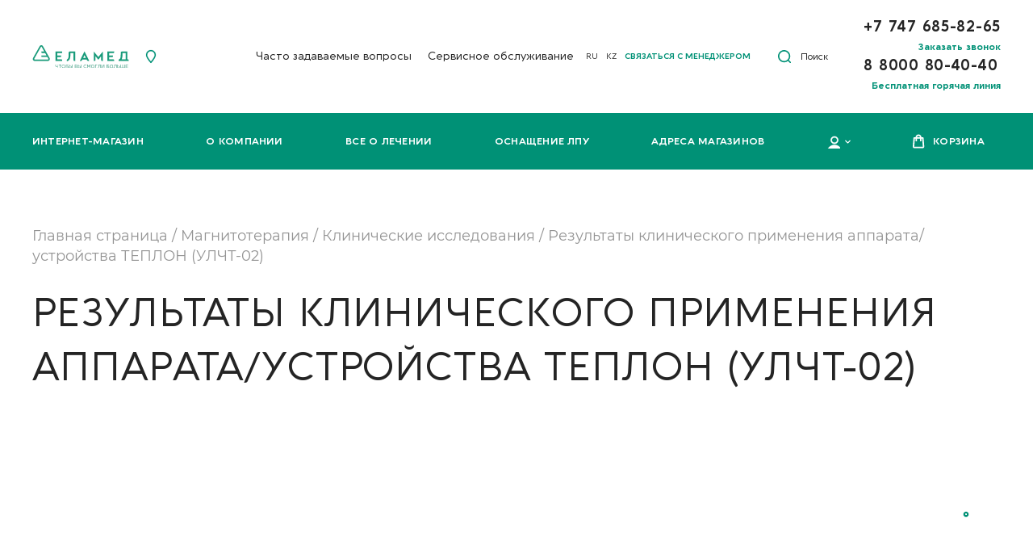

--- FILE ---
content_type: text/html; charset=UTF-8
request_url: https://elamed.kz/ru/magnitoterapiya/klinicheskie-issledovaniya/detail/teplon-bolezni-oda/
body_size: 31221
content:

<!DOCTYPE html>
<html lang="ru">
<head>

    <link rel="icon" type="image/svg" href="/favicon.svg">

    <meta charset="UTF-8">
    <meta name="viewport" content="width=device-width, initial-scale=1, maximum-scale=1, user-scalable=no">
    <link href="/frontend/dist/assets/css/vendors.css?c=7542" rel="stylesheet">
    <link href="/frontend/dist/assets/css/main.css?c=7542" rel="stylesheet">

    <meta name="robots" content="index, follow" />
    <script type="text/javascript" data-skip-moving="true">(function(w, d, n) {var cl = "bx-core";var ht = d.documentElement;var htc = ht ? ht.className : undefined;if (htc === undefined || htc.indexOf(cl) !== -1){return;}var ua = n.userAgent;if (/(iPad;)|(iPhone;)/i.test(ua)){cl += " bx-ios";}else if (/Windows/i.test(ua)){cl += ' bx-win';}else if (/Macintosh/i.test(ua)){cl += " bx-mac";}else if (/Linux/i.test(ua) && !/Android/i.test(ua)){cl += " bx-linux";}else if (/Android/i.test(ua)){cl += " bx-android";}cl += (/(ipad|iphone|android|mobile|touch)/i.test(ua) ? " bx-touch" : " bx-no-touch");cl += w.devicePixelRatio && w.devicePixelRatio >= 2? " bx-retina": " bx-no-retina";var ieVersion = -1;if (/AppleWebKit/.test(ua)){cl += " bx-chrome";}else if (/Opera/.test(ua)){cl += " bx-opera";}else if (/Firefox/.test(ua)){cl += " bx-firefox";}ht.className = htc ? htc + " " + cl : cl;})(window, document, navigator);</script>


<link href="/bitrix/cache/css/s3/redesign/template_558e303b2dc2197d0e109e868699501e/template_558e303b2dc2197d0e109e868699501e_v1.css?175336197320021" type="text/css"  data-template-style="true" rel="stylesheet" />
    






<link rel="next" href="https://elamed.kz/ru/magnitoterapiya/klinicheskie-issledovaniya/detail/teplon-bolezni-oda/?PAGEN_2=2">



        <meta name="description" content="Ознакомьтесь с клиническими исследованиями эффективности применения аппаратов и приборов «Еламед». Контролируемые испытания медицинских изделий с участием людей." />

    <title>Клинические исследования приборов и аппаратов «Еламед»</title>

    <meta property="og:url" content="https://elamed.kz"/>
    <meta property="og:title" content="Клинические исследования приборов и аппаратов «Еламед»"/>
    <meta property="og:description" content="Ознакомьтесь с клиническими исследованиями эффективности применения аппаратов и приборов «Еламед». Контролируемые испытания медицинских изделий с участием людей."/>
    <meta property="og:type" content="website">
        <meta property="og:image" content="https://elamed.kz/frontend/dist/assets/img/logo.svg"/>

    
    <link rel="canonical" href="/ru/magnitoterapiya/klinicheskie-issledovaniya/detail/teplon-bolezni-oda/"/>
<!-- Yandex.Metrika counter -->
	    <script data-skip-moving="true">
		window.dataLayer = window.dataLayer || [];
	      (function (m, e, t, r, i, k, a) {
	        m[i] = m[i] || function () {
	          (m[i].a = m[i].a || []).push(arguments)
	        };
	        m[i].l = 1 * new Date();
	        k = e.createElement(t), a = e.getElementsByTagName(t)[0], k.async = 1, k.src = r, a.parentNode.insertBefore(k, a)
	      })
	      (window, document, "script", "https://mc.yandex.ru/metrika/tag.js", "ym");
	
	      ym(75563509, "init", {
	        clickmap: true,
	        trackLinks: true,
	        accurateTrackBounce: true,
	        webvisor: true,
	        ecommerce: "dataLayer"
	      });
	    </script>
	    <noscript>
	        <div><img src="https://mc.yandex.ru/watch/75563509" style="position:absolute; left:-9999px;" alt=""/></div>
	    </noscript>
	    <!-- /Yandex.Metrika counter -->
        <script data-skip-moving="true" src="https://code.jquery.com/jquery-3.7.1.slim.min.js" integrity="sha256-kmHvs0B+OpCW5GVHUNjv9rOmY0IvSIRcf7zGUDTDQM8=" crossorigin="anonymous"></script>
    <meta name="google-site-verification" content="PbSjR7qm-AAqhFtn-tO943oVytJl5U4jlFTpJ4E4aH4" />
<meta name="yandex-verification" content="16fa44a0b62fb2ea" />
<meta name="google-site-verification" content="0gSr6nq4K5sz4zKEaltcCd-7V3uAQu61pw7s0IjEBC8" />
</head>
<body>

<div class="main__container">
    
            <header>
	                    <div class="change-city">
                <p>Ваш регион, <span class="change-city__city"></span>?</p>
                <div class="change-city__btns">
                    <button class="btn green-btn change-city__btn" data-city-btn>Да</button>
                    <button class="change-city__btn btn green-btn" data-city-btn data-popup="city">Нет</button>
                </div>
            </div>
                    
        <div class="header">
            <div class="header-top ">
                <div class="header-top__block" itemscope itemtype="http://schema.org/Organization">
                                            <a class="header-top__home" itemprop="logo" itemscope itemtype="https://schema.org/ImageObject"
                           href="/">
                            <img src="/frontend/dist/assets/img/logo_new.svg" itemprop="contentUrl" alt="logo">
                        </a>
                        <meta itemprop="url" content="/ru/magnitoterapiya/klinicheskie-issledovaniya/detail/teplon-bolezni-oda/">
                                        <div class="header-top__city" data-popup="city">
                        <svg width="14" height="18" viewBox="0 0 14 18" fill="none" xmlns="http://www.w3.org/2000/svg">
                            <path d="M6.467 16.834a.713.713 0 0 0 1.066 0 42.924 42.924 0 0 0 2.98-3.826c.655-.957 1.295-1.997 1.771-3.001.475-1.002.791-1.976.791-2.8C13.075 3.747 10.35.925 7 .925 3.647.925.925 3.746.925 7.207c0 .824.316 1.797.79 2.8.477 1.003 1.116 2.043 1.773 3a43.347 43.347 0 0 0 2.979 3.827Zm3.445-5.569C8.965 12.751 7.82 14.226 7 15.211c-.823-.985-1.967-2.459-2.913-3.944-.484-.76-.916-1.522-1.227-2.222-.31-.702-.497-1.334-.497-1.838 0-2.648 2.082-4.8 4.637-4.8 2.555 0 4.637 2.152 4.637 4.8 0 .503-.187 1.135-.498 1.836-.31.7-.742 1.462-1.227 2.222Z" fill="#009176" stroke="#009176" stroke-width=".15"></path>
                        </svg>
			
                        <span class="header-top__city-link"  ></span>
                    </div>
                </div>
                    <div class="header-top__block">
                        <ul class="header-top__nav">
                                
        <li class="header-top__nav-item">
            <a class="header-top__nav-link" href="/ru/vopros-otvet/">Часто задаваемые вопросы</a>
        </li>

    
        <li class="header-top__nav-item">
            <a class="header-top__nav-link" href="/ru/garant-obyazatelstva/">Сервисное обслуживание</a>
        </li>

                            </ul>
                        <div class="header-top__nav" style="margin-left: 15px;">
                            <a class="header-top__nav-link" style="margin-right: 10px"
                               href="/ru/magnitoterapiya/klinicheskie-issledovaniya/detail/teplon-bolezni-oda/">RU</a>

                            <a class="header-top__nav-link" onclick="document.cookie = 'INCLUDE_KZ_VERSION=Y; path=/; max-age=86400;'"
                               href="/magnitoterapiya/klinicheskie-issledovaniya/detail/teplon-bolezni-oda/">KZ</a>
                                                           <a class="header-top__nav-link" href="/ru/o-kompanii/team/" style="color: #009176;margin-left: 10px;text-transform: uppercase;font-weight: bold;">Связаться с менеджером </a>   
                        </div>
                        <div class="header-top__search">
                            <form action="/poisk/" method="get">
                                <div class="header-top__search-submit-container">
                                    <button type="submit">
                                        <svg width="16" height="16" viewBox="0 0 16 16" fill="none" xmlns="http://www.w3.org/2000/svg">
                                            <path d="m15.764 14.63-2.259-2.25a7.599 7.599 0 1 0-1.125 1.125l2.25 2.259a.798.798 0 0 0 1.309-.26.798.798 0 0 0-.175-.873ZM1.628 7.614a5.986 5.986 0 1 1 11.973 0 5.986 5.986 0 0 1-11.973 0Z" fill="#009176"></path>
                                        </svg>
                                    </button>
                                </div><span class="search-filled">Поиск</span>
                                <input class="header-bot__search-input" name="q"  type="search">
                            </form>
                        </div>
                                                <div class="header-top__call call-block">
                                                                                    <a class="header-top__call-number call-block__number" href="tel:+77476858265"><span>+7 747 685-82-65</span></a>                                                                                    <a class="call-block__text" data-popup="call" onclick="window.buttonTitle = 'Заказать звонок'" style="color: #009176;font-size: 12px;font-weight: bold;">Заказать звонок</a>
                                                        <a class="header-top__call-number call-block__number" href="tel:88000804040"><span>8 8000 80-40-40</span></a>
                            <span class="call-block__text" data-popup="call" onclick="window.buttonTitle = 'Бесплатная горячая линия'" style="color: #009176;font-size: 12px;font-weight: bold;">Бесплатная горячая линия</span>                                                    </div>
                    </div>
            </div>

            <div class="header-bot">
                <div class="header-bot__inner">
                    <nav>
                        <ul>
                            <!--<pre>-->            <li  >
            <a class="nav-link"
               href="/ru/catalog/"
            >Интернет-магазин</a>
                    </li>
            <li  >
            <a class="nav-link"
               href="/ru/o-kompanii/"
            >О компании</a>
                    </li>
            <li  >
            <a class="nav-link"
               href="/ru/vse-o-lechenii/"
            >Все о лечении</a>
                    </li>
            <li  >
            <a class="nav-link"
               href="/ru/osnashenie-lpu/"
            >Оснащение ЛПУ</a>
                    </li>
            <li  >
            <a class="nav-link"
               href="/ru/adresa/"
            >Адреса магазинов</a>
                    </li>
                                <li class="has-submenu">
                                <a class="nav-link" data-popup="main">
                                    <svg width="16" height="16" viewBox="0 0 16 16" fill="none" xmlns="http://www.w3.org/2000/svg">
                                        <path d="M1.242 17.053a.734.734 0 0 1-.296-1.01C2.59 13.21 5.673 11.437 9 11.437c3.326 0 6.41 1.773 8.053 4.604l-15.81 1.01Zm0 0a.721.721 0 0 0 .372.097c.24 0 .519-.116.651-.372C3.635 14.395 6.22 12.915 9 12.915a7.834 7.834 0 0 1 6.756 3.866l.13-.075c.16.274.539.372.818.216l-15.462.13ZM13.741 5.51C13.74 2.934 11.615.85 9 .85c-2.616 0-4.741 2.084-4.741 4.66 0 2.575 2.125 4.66 4.74 4.66 2.616 0 4.742-2.085 4.742-4.66Zm-7.985 0c0-1.758 1.448-3.184 3.244-3.184 1.796 0 3.243 1.426 3.243 3.184 0 1.758-1.447 3.183-3.243 3.183-1.796 0-3.244-1.425-3.244-3.183Z" fill="#fff" stroke="#fff" stroke-width=".3"></path>
                                    </svg>
                                </a>
                            </li>
                            <li>
                                <div id="bx_basketFKauiI"><!--'start_frame_cache_bx_basketFKauiI'--><div class="bx-hdr-profile">
        <div class="bx-basket-block" style="padding: 0">                <a href="/ru/cart/" title="Корзина" class="nav-link nav-link_icon">
                    <svg width="15" height="18" viewBox="0 0 15 18" fill="none" xmlns="http://www.w3.org/2000/svg">
                        <path d="M14.2811 15.4801L13.4136 4.78942C13.3785 4.31622 12.9754 3.94818 12.4935 3.94818H10.7935C10.6883 2.02035 9.09349 0.495605 7.13936 0.495605C5.194 0.495605 3.59916 2.02035 3.48524 3.93942H1.78524C1.31205 3.93942 0.908952 4.30746 0.865138 4.78066L0.00637501 15.4801C-0.0374394 15.9972 0.146581 16.5142 0.497097 16.8997C0.847612 17.2853 1.3471 17.5044 1.87287 17.5044H12.4321C12.9492 17.5044 13.4486 17.2853 13.8079 16.8997C14.1497 16.5142 14.3249 15.9972 14.2811 15.4801ZM4.40534 9.17086C4.91359 9.17086 5.32545 8.75901 5.32545 8.25076V5.77963H8.97081V8.25076C8.97081 8.75901 9.38266 9.17086 9.89091 9.17086C10.3992 9.17086 10.811 8.75901 10.811 8.25076V5.77963H11.661L12.4584 15.6291C12.4584 15.6379 12.4584 15.6379 12.4497 15.6466C12.4409 15.6554 12.4321 15.6554 12.4321 15.6554H1.86411C1.85534 15.6554 1.85534 15.6554 1.84658 15.6466C1.83782 15.6379 1.83782 15.6291 1.83782 15.6203L2.63524 5.77086H3.48524V8.242C3.48524 8.75901 3.8971 9.17086 4.40534 9.17086ZM5.33421 3.93942C5.43937 3.03684 6.2105 2.33581 7.13936 2.33581C8.06823 2.33581 8.84813 3.03684 8.95328 3.94818H5.33421V3.93942Z" fill="white"></path>
                    </svg>
                    <span class="header-bot__personal-account-span">Корзина</span>
                </a>
                    </div>
</div>
<!--'end_frame_cache_bx_basketFKauiI'--></div>
                            </li>
                        </ul>
                    </nav>
                </div>
            </div>
        </div>
        <div class="header-mobile">
            <div class="header-mobile__burger"></div>
            <div class="header-mobile header-mobile_fixed">
                <div class="header-mobile__header">
                                            <a class="header-mobile__logo" href="/">
                            <img src="/frontend/dist/assets/img/logo_new-mob.svg" alt="logo">
                        </a>
                    
                    <div class="header-mobile__btns">
                        <div id="bx_basketT0kNhm"><!--'start_frame_cache_bx_basketT0kNhm'-->        <a class="header-mobile__cart" href="/ru/cart/">
            <svg width="18" height="19" viewBox="0 0 18 19" fill="none" xmlns="http://www.w3.org/2000/svg">
                <path d="M2.31913 2.82568L2.31913 2.82569L0.892433 15.2167C0.892418 15.2168 0.892402 15.217 0.892386 15.2171C0.809226 15.9025 1.02707 16.5937 1.48774 17.112C1.94892 17.6308 2.61452 17.925 3.30545 17.925H15.2783C15.9692 17.925 16.6348 17.6308 17.096 17.112C17.5567 16.5937 17.7746 15.9024 17.6914 15.217C17.6914 15.2169 17.6913 15.2168 17.6913 15.2167L16.2646 2.82569L16.1405 2.83999L16.2646 2.82568C16.1238 1.60308 15.0869 0.674988 13.8515 0.674988H4.73224C3.49683 0.674988 2.45995 1.60308 2.31913 2.82568ZM3.77569 2.99399L3.7757 2.99399L3.77577 2.99328C3.82944 2.50489 4.24275 2.13927 4.73224 2.13927H13.8515C14.341 2.13927 14.7543 2.50489 14.808 2.99329L14.8081 2.99399L16.2409 15.3858L16.241 15.386C16.2731 15.6594 16.1878 15.9274 15.9989 16.1379L15.9977 16.1393C15.8159 16.3477 15.5594 16.4607 15.2783 16.4607H3.30545C3.02435 16.4607 2.76782 16.3477 2.5861 16.1393L2.58611 16.1393L2.58491 16.1379C2.39595 15.9274 2.31065 15.6594 2.34281 15.386L2.21866 15.3714L2.34284 15.3858L3.77569 2.99399Z" fill="#009176" stroke="#009176" stroke-width="0.25"></path>
                <path d="M9.29181 8.96963C11.3696 8.96963 13.0597 7.2796 13.0597 5.20177V4.59463C13.0597 4.19033 12.7318 3.86249 12.3275 3.86249C11.9232 3.86249 11.5954 4.19033 11.5954 4.59463V5.20177C11.5954 6.47185 10.5619 7.50534 9.29181 7.50534C8.02173 7.50534 6.98824 6.47185 6.98824 5.20177V4.59463C6.98824 4.19033 6.6604 3.86249 6.2561 3.86249C5.8518 3.86249 5.52396 4.19033 5.52396 4.59463V5.20177C5.52396 7.2796 7.21399 8.96963 9.29181 8.96963Z" fill="#009176" stroke="#009176" stroke-width="0.25"></path>
            </svg>
        </a>
        <!--'end_frame_cache_bx_basketT0kNhm'--></div>
                        <a class="header-mobile__contact" href="#" data-popup="call">
                            <svg width="20" height="20" viewBox="0 0 20 20" fill="none" xmlns="http://www.w3.org/2000/svg">
                                <path d="M19 14.476v2.71a1.803 1.803 0 0 1-1.23 1.719c-.24.08-.492.11-.744.088a17.933 17.933 0 0 1-7.81-2.773 17.63 17.63 0 0 1-5.43-5.42 17.853 17.853 0 0 1-2.779-7.83A1.803 1.803 0 0 1 2.08 1.153c.23-.101.478-.154.73-.154h2.714a1.812 1.812 0 0 1 1.81 1.554c.115.867.328 1.718.634 2.538a1.803 1.803 0 0 1-.407 1.906L6.41 8.145a14.466 14.466 0 0 0 5.43 5.42l1.15-1.148a1.811 1.811 0 0 1 1.91-.406c.82.305 1.674.518 2.543.632a1.81 1.81 0 0 1 1.556 1.833Z" stroke="#009176" stroke-width="1.5" stroke-linecap="round" stroke-linejoin="round"/>
                            </svg>
                        </a>

                                                    <a class="header-mobile__profile"  title="account" data-popup="main">
                                                                <svg width="20" height="20" viewBox="0 0 20 20" fill="none" xmlns="http://www.w3.org/2000/svg">
                                    <path d="M15.738 5.637C15.738 2.525 13.168 0 10 0 6.83 0 4.26 2.525 4.26 5.637c0 3.113 2.57 5.638 5.739 5.638 3.168 0 5.738-2.525 5.738-5.638Zm-9.98 0c0-2.304 1.896-4.166 4.242-4.166 2.345 0 4.241 1.862 4.241 4.166 0 2.304-1.896 4.167-4.241 4.167-2.346 0-4.242-1.863-4.242-4.167ZM.394 19.902c.125.073.25.098.374.098.25 0 .524-.122.649-.368 1.746-3.039 5.04-4.926 8.583-4.926s6.836 1.887 8.607 4.926c.2.343.674.466 1.023.27a.743.743 0 0 0 .275-1.005c-2.021-3.48-5.814-5.662-9.905-5.662-4.092 0-7.885 2.182-9.906 5.662a.73.73 0 0 0 .3 1.005Z" fill="#009176"/>
                                </svg></a>
                            <button class="header-mobile__menu">
                                <div class="header-mobile__menu-btn">
                                    <div class="header-mobile__menu-btn-item header-mobile__menu-btn-item_top"></div>
                                    <div class="header-mobile__menu-btn-item header-mobile__menu-btn-item_center"></div>
                                    <div class="header-mobile__menu-btn-item header-mobile__menu-btn-item_bot"></div>
                                </div>
                            </button>
                    </div>
                </div>
                <div class="header-mobile__burger">
                    <div class="header-mobile__burger-container">
                        <div class="mobile-menu">
                            <!--<pre>-->
            <div class="mobile-menu__item">
            <div class="mobile-menu__header  ">
                                    <a class="mobile-menu__header-link" href="/catalog/">ИНТЕРНЕТ-МАГАЗИН</a>
                            </div>
                    </div>
            <div class="mobile-menu__item">
            <div class="mobile-menu__header  ">
                                    <a class="mobile-menu__header-link" href="/o-kompanii/">О компании</a>
                            </div>
                    </div>
            <div class="mobile-menu__item">
            <div class="mobile-menu__header  ">
                                    <a class="mobile-menu__header-link" href="/vse-o-lechenii/">Все о лечении</a>
                            </div>
                    </div>
            <div class="mobile-menu__item">
            <div class="mobile-menu__header  ">
                                    <a class="mobile-menu__header-link" href="/osnashenie-lpu/">Оснащение ЛПУ</a>
                            </div>
                    </div>
            <div class="mobile-menu__item">
            <div class="mobile-menu__header  ">
                                    <a class="mobile-menu__header-link" href="/adresa/">Адреса магазинов</a>
                            </div>
                    </div>
                            </div>
                        <div class="header-mobile__burger-row">
                            <div class="header-mobile__burger-col"><a class="header-mobile__burger-col-iconed" data-popup="city" href="#"><i class="header-mobile__burger-col-icon"><svg width="14" height="18" viewBox="0 0 14 18" fill="none" xmlns="http://www.w3.org/2000/svg">
                                            <path d="M6.467 16.834a.713.713 0 0 0 1.066 0 42.924 42.924 0 0 0 2.98-3.826c.655-.957 1.295-1.997 1.771-3.001.475-1.002.791-1.976.791-2.8C13.075 3.747 10.35.925 7 .925 3.647.925.925 3.746.925 7.207c0 .824.316 1.797.79 2.8.477 1.003 1.116 2.043 1.773 3a43.347 43.347 0 0 0 2.979 3.827Zm3.445-5.569C8.965 12.751 7.82 14.226 7 15.211c-.823-.985-1.967-2.459-2.913-3.944-.484-.76-.916-1.522-1.227-2.222-.31-.702-.497-1.334-.497-1.838 0-2.648 2.082-4.8 4.637-4.8 2.555 0 4.637 2.152 4.637 4.8 0 .503-.187 1.135-.498 1.836-.31.7-.742 1.462-1.227 2.222Z" fill="#009176" stroke="#009176" stroke-width=".15"/>
                                        </svg></i><span class="header-mobile__burger-col-text">Регион</span></a></div>
                            <div class="header-mobile__burger-col"><a class="header-mobile__burger-col-text" data-popup="city" href="#"> </a></div>
                        </div>
                        <div class="mobile-menu__item" style="display: flex">
                            <div class="mobile-menu__header">
                                <a class="mobile-menu__header-link" href="/ru/magnitoterapiya/klinicheskie-issledovaniya/detail/teplon-bolezni-oda/">RU</a>
                            </div>
                            <div class="mobile-menu__header" style="margin-left: 20px">
                                <a class="mobile-menu__header-link" href="/magnitoterapiya/klinicheskie-issledovaniya/detail/teplon-bolezni-oda/">KZ</a>
                            </div>
                        </div>
                        <div class="call-block header-mobile__burger-call"><a class="call-block__number" href="tel:+77476858265"><span
                                        onclick="dataLayer.push({'event':'tel-header', 'eventAction':'click'})">+7 747 685-82-65</span></a>
                            <a class="call-block__text" href="#" data-popup="call">Заказать звонок</a></div>
                        <form class="header-mobile__burger-search" action="/poisk/" method="get">
                            <input class="header-mobile__burger-search-input"  name="q" type="search" placeholder="Введите поисковой запрос">
                            <button type="submit"><svg width="16" height="16" viewBox="0 0 16 16" fill="none" xmlns="http://www.w3.org/2000/svg">
                                    <path d="m15.764 14.63-2.259-2.25a7.599 7.599 0 1 0-1.125 1.125l2.25 2.259a.798.798 0 0 0 1.309-.26.798.798 0 0 0-.175-.873ZM1.628 7.614a5.986 5.986 0 1 1 11.973 0 5.986 5.986 0 0 1-11.973 0Z" fill="#009176"/>
                                </svg>
                            </button>
                        </form>
                    </div>
                </div>
            </div>
        </div>
    </header>
    <main>

<div class="page article3-page">
    <div class="breadcrumbs" itemscope itemtype="http://schema.org/BreadcrumbList"><span itemprop="itemListElement" itemscope itemtype="http://schema.org/ListItem"><a class="breadcrumbs__link" itemprop="item" href="/ru/" title="Главная страница"><span itemprop="name">Главная страница</span><span>&nbsp;/&nbsp;</span></a><meta itemprop="position" content="1" /></span><span itemprop="itemListElement" itemscope itemtype="http://schema.org/ListItem"><a class="breadcrumbs__link" itemprop="item" href="/ru/magnitoterapiya/" title="Магнитотерапия"><span itemprop="name">Магнитотерапия</span><span>&nbsp;/&nbsp;</span></a><meta itemprop="position" content="2" /></span><span itemprop="itemListElement" itemscope itemtype="http://schema.org/ListItem"><a class="breadcrumbs__link" itemprop="item" href="/ru/magnitoterapiya/klinicheskie-issledovaniya/" title="Клинические исследования"><span itemprop="name">Клинические исследования</span><span>&nbsp;/&nbsp;</span></a><meta itemprop="position" content="3" /></span><span class="breadcrumbs__link" ><span>Результаты клинического применения аппарата/устройства ТЕПЛОН (УЛЧТ-02)</span></span></div>
    <div class="main-header">
        <h1 class="h1">Результаты клинического применения аппарата/устройства ТЕПЛОН (УЛЧТ-02)</h1>
    </div>

    <div class="article3-content">
    


<div class="article3-content__container">

    
            <div class="article-wrapper text">
            <embed src="/files/teplon-bolezni-oda.pdf" width="100%" height="1000" />        </div>
    

    
    
</div>

<div class="article3-content__sub">
    <div class="subscription">
        <div class="subscription__wrapper">
            <div class="subscription__block">
                <div class="subscription__text">Подпишитесь и узнавайте первыми о выгодных предложениях!<span
                            class="subscription__small-text">
                    Вы будете получать еженедельную рассылку только полезных и интересных статей</span></div>
            </div>
            <div class="subscription-form">
                
<form action="/local/components/itech/subscribe/ajax.php" name="itech_subscribe_ce48491a1d5db59ca68df251e563a6af" novalidate data-validation-form-group="subscribe_fge8ab691c326790526b7886ba6a1e066f"
      data-validation-form-group-settings="{ &quot;suppressSending&quot;: true, &quot;containerErrorClass&quot;: &quot;input-text__error&quot;, &quot;errorElement&quot;: &quot;.text-error&quot; }">
    <div class="input-text"
         data-validation-form-control="{ &quot;validators&quot;: { &quot;required&quot;: { &quot;errorMessage&quot;: &quot;Введите e-mail&quot; }, &quot;email&quot;: { &quot;errorMessage&quot;: &quot;Неверный или некорректный e-mail адрес&quot; } } }">
        <input class="input-mail" type="email" autocomplete="off" name="email" placeholder="E-mail" size="30">
        <button class="invisible" type="button">
            <svg width="9" height="10" viewBox="0 0 9 10" fill="none" xmlns="http://www.w3.org/2000/svg">
                <path opacity="0.4"
                      d="M8.98306 1.56114C8.98272 1.14335 8.83601 0.75082 8.56992 0.455791C8.02112 -0.15273 7.12892 -0.151891 6.58074 0.45808L0.918009 6.77653C0.733817 6.98107 0.593219 7.23429 0.511386 7.50887L0.5061 7.52673L0 10L2.23173 9.44476L2.24834 9.43866C2.49549 9.34771 2.72348 9.19162 2.90815 8.98646L8.57163 2.66725C8.83725 2.37169 8.98341 1.97885 8.98306 1.56114ZM1.23758 8.89209L1.00094 8.62895L1.17181 7.79368L1.99103 8.70463L1.23758 8.89209ZM8.07425 2.11595L2.57601 8.25083L1.58036 7.14365L5.34666 2.9413L5.92017 3.57866L6.41687 3.02667L5.84232 2.38817L6.37664 1.79208L6.95221 2.43173L7.44891 1.87974L6.8723 1.23895L7.07805 1.00938C7.35231 0.704205 7.79903 0.703747 8.07377 1.00839C8.20696 1.15609 8.28041 1.35263 8.28062 1.56175C8.28076 1.77095 8.20764 1.96756 8.07425 2.11595ZM3.69524 9.21092H8.98306V9.99156H2.9952L3.69524 9.21092Z"
                      fill="#2E3430"/>
            </svg>
        </button>
        <div class="text-error"></div>
    </div>

    <button class="green-btn" data-entity="subscribe_submit36d07423d2d03f87dbe170edc77d8ee2" type="submit">Подписаться</button>

    <label class="checkbox"
           data-validation-form-control="{ &quot;validators&quot;: { &quot;required&quot;: { &quot;errorMessage&quot;: &quot; &quot; } } }"><span>Я ознакомлен и согласен с <a
                    class="white-link" href="/ru/politika-confidencialnosti/" target="_blank">«Условиями сбора и обработки персональных данных»</a></span>
        <input type="checkbox" name="agree"><span class="checkmark"></span>
    </label>

    <input type="hidden" name="template" value=".default.2cd685f6afe9523c69090658e37d753ff5aa0fdef6d744ddc4475395d0fb19be">
    <input type="hidden" name="parameters" value="YTo4OntzOjY6IlJVQl9JRCI7YToxOntpOjA7aToxO31zOjExOiJTVUNDRVNTX01TRyI7czo2MToi0JLRiyDRg9GB0L/[base64]/0L7QtNC/0LjRgdCw0L3RiyDQvdCwINGA0LDRgdGB0YvQu9C60YMhIjtzOjExOiJ+TElOS19DTEFTUyI7czoxMDoid2hpdGUtbGluayI7czoxMToifkNBQ0hFX1RZUEUiO3M6MToiQSI7fQ==.48423c94ff4f7b2b0ac4e9060ee8d29429944c0aa51df771c57ee35eb15ebf38">
    <input type="hidden" name="action" value="add">
</form>


            </div>
        </div>
    </div>
</div>


        <div class="article3-content__container">

            

    <div class="article2-content__materials">

                    <h2 class="h2">Другие материалы</h2>
        
        <div class="slider-mini">
            <div class="swiper-container">
                <div class="swiper-wrapper">
                                            <div class="swiper-slide">
                            <a class="slider-mini__slide-img" href="/ru/magnitoterapiya/klinicheskie-issledovaniya/detail/izmerenie-vnutriglaznogo-davlenia-y-detei/">
                                <img src="/upload/resize_cache/iblock/4e4/400_400_1/vnutriglaznoe davlenie deti anons.jpg" alt="Применение тонометра внутриглазного давления ТВГД-02 для измерения внутриглазного давления у детей">
                                <div class="slider-mini__filter"></div>
                                <div class="slider-mini__description">
                                    <br>
                                    Транспальпебральная тонометрия позволяет получить бо...                                </div>
                            </a>
                            <a class="h4" href="/ru/magnitoterapiya/klinicheskie-issledovaniya/detail/izmerenie-vnutriglaznogo-davlenia-y-detei/">Применение тонометра внутриглазного давления ТВГД-02 для измерения внутриглазного давления у детей</a>
                            <a class="slider-mini__tag slider-mini__tag_green" href="/ru/magnitoterapiya/klinicheskie-issledovaniya/detail/izmerenie-vnutriglaznogo-davlenia-y-detei/">
                                Читать подробнее
                            </a>
                        </div>
                                                                    <div class="swiper-slide">
                            <a class="slider-mini__slide-img" href="/ru/magnitoterapiya/klinicheskie-issledovaniya/detail/tvgd-02-keratoplastika/">
                                <img src="/upload/resize_cache/iblock/6ca/400_400_1/glaz.jpg" alt="Применение ТВГД-02 у пациентов в раннем послеоперационном периоде после сквозной кератопластики">
                                <div class="slider-mini__filter"></div>
                                <div class="slider-mini__description">
                                    <br>
                                    
    Проведенное исследование показало возможность и�...                                </div>
                            </a>
                            <a class="h4" href="/ru/magnitoterapiya/klinicheskie-issledovaniya/detail/tvgd-02-keratoplastika/">Применение ТВГД-02 у пациентов в раннем послеоперационном периоде после сквозной кератопластики</a>
                            <a class="slider-mini__tag slider-mini__tag_green" href="/ru/magnitoterapiya/klinicheskie-issledovaniya/detail/tvgd-02-keratoplastika/">
                                Читать подробнее
                            </a>
                        </div>
                                                                    <div class="swiper-slide">
                            <a class="slider-mini__slide-img" href="/ru/magnitoterapiya/klinicheskie-issledovaniya/detail/tvgd-kontaktnye-linzy/">
                                <img src="/upload/resize_cache/iblock/9fd/400_400_1/linzy.jpg" alt="Применение тонометра внутриглазного давления ТВГД-02 у пациентов в контактных линзах">
                                <div class="slider-mini__filter"></div>
                                <div class="slider-mini__description">
                                    <br>
                                    
     Проведенное исследование показало реальную возм...                                </div>
                            </a>
                            <a class="h4" href="/ru/magnitoterapiya/klinicheskie-issledovaniya/detail/tvgd-kontaktnye-linzy/">Применение тонометра внутриглазного давления ТВГД-02 у пациентов в контактных линзах</a>
                            <a class="slider-mini__tag slider-mini__tag_green" href="/ru/magnitoterapiya/klinicheskie-issledovaniya/detail/tvgd-kontaktnye-linzy/">
                                Читать подробнее
                            </a>
                        </div>
                                                                    <div class="swiper-slide">
                            <a class="slider-mini__slide-img" href="/ru/magnitoterapiya/klinicheskie-issledovaniya/detail/almag-plus-i-hondroksit/">
                                <img src="/upload/resize_cache/iblock/154/400_400_1/koleno.jpg" alt="Влияние магнитофореза с использованием АЛМАГа+ на эффект мази с хондроитином и геля с диклофенаком">
                                <div class="slider-mini__filter"></div>
                                <div class="slider-mini__description">
                                    <br>
                                        Применение метода магнитофореза с использованием...                                </div>
                            </a>
                            <a class="h4" href="/ru/magnitoterapiya/klinicheskie-issledovaniya/detail/almag-plus-i-hondroksit/">Влияние магнитофореза с использованием АЛМАГа+ на эффект мази с хондроитином и геля с диклофенаком</a>
                            <a class="slider-mini__tag slider-mini__tag_green" href="/ru/magnitoterapiya/klinicheskie-issledovaniya/detail/almag-plus-i-hondroksit/">
                                Читать подробнее
                            </a>
                        </div>
                                                                    <div class="swiper-slide">
                            <a class="slider-mini__slide-img" href="/ru/magnitoterapiya/klinicheskie-issledovaniya/detail/holod-kosmetologiya/">
                                <img src="/upload/resize_cache/iblock/4f7/400_400_1/kosmetologiya.jpg" alt="Методика применения аппарата для локальной гипотермии ХОЛОД-01 с целью криомассажа в косметологии﻿">
                                <div class="slider-mini__filter"></div>
                                <div class="slider-mini__description">
                                    <br>
                                                                    </div>
                            </a>
                            <a class="h4" href="/ru/magnitoterapiya/klinicheskie-issledovaniya/detail/holod-kosmetologiya/">Методика применения аппарата для локальной гипотермии ХОЛОД-01 с целью криомассажа в косметологии﻿</a>
                            <a class="slider-mini__tag slider-mini__tag_green" href="/ru/magnitoterapiya/klinicheskie-issledovaniya/detail/holod-kosmetologiya/">
                                Читать подробнее
                            </a>
                        </div>
                                                                    <div class="swiper-slide">
                            <a class="slider-mini__slide-img" href="/ru/magnitoterapiya/klinicheskie-issledovaniya/detail/teplon-bolezni-organov-dyhanija/">
                                <img src="/upload/resize_cache/iblock/285/400_400_1/organy_dyhaniya.jpg" alt="Отчет о клиническом применении устройства для локальной четырехместной термотерапии малогабаритное с шестью нагревательными элементами ТЕПЛОН (УЛЧТ-02)">
                                <div class="slider-mini__filter"></div>
                                <div class="slider-mini__description">
                                    <br>
                                                                    </div>
                            </a>
                            <a class="h4" href="/ru/magnitoterapiya/klinicheskie-issledovaniya/detail/teplon-bolezni-organov-dyhanija/">Отчет о клиническом применении устройства для локальной четырехместной термотерапии малогабаритное с шестью нагревательными элементами ТЕПЛОН (УЛЧТ-02)</a>
                            <a class="slider-mini__tag slider-mini__tag_green" href="/ru/magnitoterapiya/klinicheskie-issledovaniya/detail/teplon-bolezni-organov-dyhanija/">
                                Читать подробнее
                            </a>
                        </div>
                                                                    <div class="swiper-slide">
                            <a class="slider-mini__slide-img" href="/ru/magnitoterapiya/klinicheskie-issledovaniya/detail/teplon-protokol-ispytanij/">
                                <img src="/upload/resize_cache/iblock/7bf/400_400_1/заглушка для статьи_1_б.png" alt="Протокол медицинских испытаний устройства локальной четырехместной термотерапии малогабаритного ТЕПЛОН (УЛЧТ-01 &quot;ЕЛАТ&quot;)">
                                <div class="slider-mini__filter"></div>
                                <div class="slider-mini__description">
                                    <br>
                                                                    </div>
                            </a>
                            <a class="h4" href="/ru/magnitoterapiya/klinicheskie-issledovaniya/detail/teplon-protokol-ispytanij/">Протокол медицинских испытаний устройства локальной четырехместной термотерапии малогабаритного ТЕПЛОН (УЛЧТ-01 &quot;ЕЛАТ&quot;)</a>
                            <a class="slider-mini__tag slider-mini__tag_green" href="/ru/magnitoterapiya/klinicheskie-issledovaniya/detail/teplon-protokol-ispytanij/">
                                Читать подробнее
                            </a>
                        </div>
                                                                    <div class="swiper-slide">
                            <a class="slider-mini__slide-img" href="/ru/magnitoterapiya/klinicheskie-issledovaniya/detail/teplon-otzyv/">
                                <img src="/upload/resize_cache/iblock/3bd/400_400_1/заглушка для статьи_б.png" alt="Отзыв о клиническом использовании устройства для локальной термотерапии ТЕПЛОН (УЛЧТ-02) в «Поликлиника № 1» Управления делами Президента РФ">
                                <div class="slider-mini__filter"></div>
                                <div class="slider-mini__description">
                                    <br>
                                                                    </div>
                            </a>
                            <a class="h4" href="/ru/magnitoterapiya/klinicheskie-issledovaniya/detail/teplon-otzyv/">Отзыв о клиническом использовании устройства для локальной термотерапии ТЕПЛОН (УЛЧТ-02) в «Поликлиника № 1» Управления делами Президента РФ</a>
                            <a class="slider-mini__tag slider-mini__tag_green" href="/ru/magnitoterapiya/klinicheskie-issledovaniya/detail/teplon-otzyv/">
                                Читать подробнее
                            </a>
                        </div>
                                                                    <div class="swiper-slide">
                            <a class="slider-mini__slide-img" href="/ru/magnitoterapiya/klinicheskie-issledovaniya/detail/teplon-bolezni-organov-dyhaniya/">
                                <img src="/upload/resize_cache/iblock/bec/400_400_1/заглушка для статьи_1_б (1).png" alt="Применение термотерапии для лечения и медицинской реабилитации детей с заболеваниями ЛОР-органов и бронхитом">
                                <div class="slider-mini__filter"></div>
                                <div class="slider-mini__description">
                                    <br>
                                                                    </div>
                            </a>
                            <a class="h4" href="/ru/magnitoterapiya/klinicheskie-issledovaniya/detail/teplon-bolezni-organov-dyhaniya/">Применение термотерапии для лечения и медицинской реабилитации детей с заболеваниями ЛОР-органов и бронхитом</a>
                            <a class="slider-mini__tag slider-mini__tag_green" href="/ru/magnitoterapiya/klinicheskie-issledovaniya/detail/teplon-bolezni-organov-dyhaniya/">
                                Читать подробнее
                            </a>
                        </div>
                                                                    <div class="swiper-slide">
                            <a class="slider-mini__slide-img" href="/ru/magnitoterapiya/klinicheskie-issledovaniya/detail/magofon-patologii-oda/">
                                <img src="/upload/resize_cache/iblock/9d8/400_400_1/заглушка для статьи_б.png" alt="Протокол исследований МАГОФОН-01 в Центре медицинской реабилитации">
                                <div class="slider-mini__filter"></div>
                                <div class="slider-mini__description">
                                    <br>
                                                                    </div>
                            </a>
                            <a class="h4" href="/ru/magnitoterapiya/klinicheskie-issledovaniya/detail/magofon-patologii-oda/">Протокол исследований МАГОФОН-01 в Центре медицинской реабилитации</a>
                            <a class="slider-mini__tag slider-mini__tag_green" href="/ru/magnitoterapiya/klinicheskie-issledovaniya/detail/magofon-patologii-oda/">
                                Читать подробнее
                            </a>
                        </div>
                                                                    <div class="swiper-slide">
                            <a class="slider-mini__slide-img" href="/ru/magnitoterapiya/klinicheskie-issledovaniya/detail/almag-01-varikoz/">
                                <img src="/upload/resize_cache/iblock/4c7/400_400_1/заглушка для статьи_1_б (1).png" alt="Протокол медицинских испытаний аппарата магнитотерапии &quot;Витамаг-I&quot;">
                                <div class="slider-mini__filter"></div>
                                <div class="slider-mini__description">
                                    <br>
                                                                    </div>
                            </a>
                            <a class="h4" href="/ru/magnitoterapiya/klinicheskie-issledovaniya/detail/almag-01-varikoz/">Протокол медицинских испытаний аппарата магнитотерапии &quot;Витамаг-I&quot;</a>
                            <a class="slider-mini__tag slider-mini__tag_green" href="/ru/magnitoterapiya/klinicheskie-issledovaniya/detail/almag-01-varikoz/">
                                Читать подробнее
                            </a>
                        </div>
                                                                    <div class="swiper-slide">
                            <a class="slider-mini__slide-img" href="/ru/magnitoterapiya/klinicheskie-issledovaniya/detail/mag-30-saharnyy-diabet/">
                                <img src="/upload/resize_cache/iblock/b0c/400_400_1/diabet.jpg" alt="Заключение о применении переменного магнитного поля от аппарата МАГ-30 при сахарном диабете">
                                <div class="slider-mini__filter"></div>
                                <div class="slider-mini__description">
                                    <br>
                                    
На кафедре физиотерапии ФУВ МОНИКИ переменное магнит�...                                </div>
                            </a>
                            <a class="h4" href="/ru/magnitoterapiya/klinicheskie-issledovaniya/detail/mag-30-saharnyy-diabet/">Заключение о применении переменного магнитного поля от аппарата МАГ-30 при сахарном диабете</a>
                            <a class="slider-mini__tag slider-mini__tag_green" href="/ru/magnitoterapiya/klinicheskie-issledovaniya/detail/mag-30-saharnyy-diabet/">
                                Читать подробнее
                            </a>
                        </div>
                                                                    <div class="swiper-slide">
                            <a class="slider-mini__slide-img" href="/ru/magnitoterapiya/klinicheskie-issledovaniya/detail/rezultaty-ispolzovaniya-mag-30/">
                                <img src="/upload/resize_cache/iblock/a49/400_400_1/bol.jpg" alt="Результаты использования в лечении больных аппарата МАГ-30">
                                <div class="slider-mini__filter"></div>
                                <div class="slider-mini__description">
                                    <br>
                                    


В областной клинической больнице им. Н.А. Семашко апр�...                                </div>
                            </a>
                            <a class="h4" href="/ru/magnitoterapiya/klinicheskie-issledovaniya/detail/rezultaty-ispolzovaniya-mag-30/">Результаты использования в лечении больных аппарата МАГ-30</a>
                            <a class="slider-mini__tag slider-mini__tag_green" href="/ru/magnitoterapiya/klinicheskie-issledovaniya/detail/rezultaty-ispolzovaniya-mag-30/">
                                Читать подробнее
                            </a>
                        </div>
                                                                    <div class="swiper-slide">
                            <a class="slider-mini__slide-img" href="/ru/magnitoterapiya/klinicheskie-issledovaniya/detail/mag-30-patologii-oporno-dvigatelnogo-apparata/">
                                <img src="/upload/resize_cache/iblock/c42/400_400_1/pacient.jpg" alt="Протокол исследований аппарата МАГ-30 в Центре Медицинской реабилитации">
                                <div class="slider-mini__filter"></div>
                                <div class="slider-mini__description">
                                    <br>
                                    В исследуемую группу были набраны пациенты с преимуще�...                                </div>
                            </a>
                            <a class="h4" href="/ru/magnitoterapiya/klinicheskie-issledovaniya/detail/mag-30-patologii-oporno-dvigatelnogo-apparata/">Протокол исследований аппарата МАГ-30 в Центре Медицинской реабилитации</a>
                            <a class="slider-mini__tag slider-mini__tag_green" href="/ru/magnitoterapiya/klinicheskie-issledovaniya/detail/mag-30-patologii-oporno-dvigatelnogo-apparata/">
                                Читать подробнее
                            </a>
                        </div>
                                                                    <div class="swiper-slide">
                            <a class="slider-mini__slide-img" href="/ru/magnitoterapiya/klinicheskie-issledovaniya/detail/mag-30-tromboflebit/">
                                <img src="/upload/resize_cache/iblock/4ea/400_400_1/tromboflebit.jpg" alt="Заключение о применении ПеМП от аппарата МАГ-30">
                                <div class="slider-mini__filter"></div>
                                <div class="slider-mini__description">
                                    <br>
                                    

Аппарат МАГ-30 применяется для лечения больных 5 лет. Н�...                                </div>
                            </a>
                            <a class="h4" href="/ru/magnitoterapiya/klinicheskie-issledovaniya/detail/mag-30-tromboflebit/">Заключение о применении ПеМП от аппарата МАГ-30</a>
                            <a class="slider-mini__tag slider-mini__tag_green" href="/ru/magnitoterapiya/klinicheskie-issledovaniya/detail/mag-30-tromboflebit/">
                                Читать подробнее
                            </a>
                        </div>
                                                                    <div class="swiper-slide">
                            <a class="slider-mini__slide-img" href="/ru/magnitoterapiya/klinicheskie-issledovaniya/detail/mag-30-infiltraciya-shvov/">
                                <img src="/upload/resize_cache/iblock/2e5/400_400_1/vrach.jpg" alt="Заключение о клиническом использовании аппарата МАГ-30">
                                <div class="slider-mini__filter"></div>
                                <div class="slider-mini__description">
                                    <br>
                                    Лечение проводилось 119 больным с диагнозом: инфильтрац...                                </div>
                            </a>
                            <a class="h4" href="/ru/magnitoterapiya/klinicheskie-issledovaniya/detail/mag-30-infiltraciya-shvov/">Заключение о клиническом использовании аппарата МАГ-30</a>
                            <a class="slider-mini__tag slider-mini__tag_green" href="/ru/magnitoterapiya/klinicheskie-issledovaniya/detail/mag-30-infiltraciya-shvov/">
                                Читать подробнее
                            </a>
                        </div>
                                                                    <div class="swiper-slide">
                            <a class="slider-mini__slide-img" href="/ru/magnitoterapiya/klinicheskie-issledovaniya/detail/mag-30-akt-klinicheskih-ispytaniy/">
                                <img src="/upload/resize_cache/iblock/016/400_400_1/bol_v_spine.jpg" alt="Акт клинических испытаний портативного аппарата для низкочастотной магнитотерапии МАГ-30">
                                <div class="slider-mini__filter"></div>
                                <div class="slider-mini__description">
                                    <br>
                                    

Для определения лечебных возможностей аппарата объе�...                                </div>
                            </a>
                            <a class="h4" href="/ru/magnitoterapiya/klinicheskie-issledovaniya/detail/mag-30-akt-klinicheskih-ispytaniy/">Акт клинических испытаний портативного аппарата для низкочастотной магнитотерапии МАГ-30</a>
                            <a class="slider-mini__tag slider-mini__tag_green" href="/ru/magnitoterapiya/klinicheskie-issledovaniya/detail/mag-30-akt-klinicheskih-ispytaniy/">
                                Читать подробнее
                            </a>
                        </div>
                                                                    <div class="swiper-slide">
                            <a class="slider-mini__slide-img" href="/ru/magnitoterapiya/klinicheskie-issledovaniya/detail/almag-03-bolezn-parkinsona-migren-iridociklit/">
                                <img src="/upload/resize_cache/iblock/175/400_400_1/ruki.jpg" alt="ДИАМАГ в лечении болезни Паркинсона, мигрени, хронического иридоциклита">
                                <div class="slider-mini__filter"></div>
                                <div class="slider-mini__description">
                                    <br>
                                    
     Оценка клинической эффективности низкочастотно�...                                </div>
                            </a>
                            <a class="h4" href="/ru/magnitoterapiya/klinicheskie-issledovaniya/detail/almag-03-bolezn-parkinsona-migren-iridociklit/">ДИАМАГ в лечении болезни Паркинсона, мигрени, хронического иридоциклита</a>
                            <a class="slider-mini__tag slider-mini__tag_green" href="/ru/magnitoterapiya/klinicheskie-issledovaniya/detail/almag-03-bolezn-parkinsona-migren-iridociklit/">
                                Читать подробнее
                            </a>
                        </div>
                                                                    <div class="swiper-slide">
                            <a class="slider-mini__slide-img" href="/ru/magnitoterapiya/klinicheskie-issledovaniya/detail/almag-03-insult/">
                                <img src="/upload/resize_cache/iblock/ded/400_400_1/mozg.jpg" alt="Использование ДИАМАГа в остром периоде церебрального инсульта">
                                <div class="slider-mini__filter"></div>
                                <div class="slider-mini__description">
                                    <br>
                                    
    Проблема инсульта имеет не только медицинское, но...                                </div>
                            </a>
                            <a class="h4" href="/ru/magnitoterapiya/klinicheskie-issledovaniya/detail/almag-03-insult/">Использование ДИАМАГа в остром периоде церебрального инсульта</a>
                            <a class="slider-mini__tag slider-mini__tag_green" href="/ru/magnitoterapiya/klinicheskie-issledovaniya/detail/almag-03-insult/">
                                Читать подробнее
                            </a>
                        </div>
                                                                    <div class="swiper-slide">
                            <a class="slider-mini__slide-img" href="/ru/magnitoterapiya/klinicheskie-issledovaniya/detail/diamag-depressiya/">
                                <img src="/upload/resize_cache/iblock/b44/400_400_1/depressiya.jpg" alt="Оценка лечения пациентов с тревожно-депрессивными расстройствами невротического уровня ДИАМАГом">
                                <div class="slider-mini__filter"></div>
                                <div class="slider-mini__description">
                                    <br>
                                    В отчете описаны результаты проспективного рандомизи�...                                </div>
                            </a>
                            <a class="h4" href="/ru/magnitoterapiya/klinicheskie-issledovaniya/detail/diamag-depressiya/">Оценка лечения пациентов с тревожно-депрессивными расстройствами невротического уровня ДИАМАГом</a>
                            <a class="slider-mini__tag slider-mini__tag_green" href="/ru/magnitoterapiya/klinicheskie-issledovaniya/detail/diamag-depressiya/">
                                Читать подробнее
                            </a>
                        </div>
                                                                    <div class="swiper-slide">
                            <a class="slider-mini__slide-img" href="/ru/magnitoterapiya/klinicheskie-issledovaniya/detail/otchet-o-ke-diamag-insult/">
                                <img src="/upload/resize_cache/iblock/01f/400_400_1/golovnoj_mozg.jpg" alt="ДИАМАГ в лечении пациентов с сосудистыми заболеваниями головного мозга в ГБУЗ ЛОКБ г. Санкт-Петербург">
                                <div class="slider-mini__filter"></div>
                                <div class="slider-mini__description">
                                    <br>
                                                                    </div>
                            </a>
                            <a class="h4" href="/ru/magnitoterapiya/klinicheskie-issledovaniya/detail/otchet-o-ke-diamag-insult/">ДИАМАГ в лечении пациентов с сосудистыми заболеваниями головного мозга в ГБУЗ ЛОКБ г. Санкт-Петербург</a>
                            <a class="slider-mini__tag slider-mini__tag_green" href="/ru/magnitoterapiya/klinicheskie-issledovaniya/detail/otchet-o-ke-diamag-insult/">
                                Читать подробнее
                            </a>
                        </div>
                                                            </div>
            </div>
            <div class="green-arrow green-arrow_left"></div>
            <div class="green-arrow green-arrow_right"></div>
        </div>
    </div>


        </div>
    </div>

</div>
</main>
<style>
    #kladr_autocomplete {
        z-index: 10000000002;
    }

    #kladr_autocomplete .spinner {
        z-index: 10000000002;
    }

    #kladr_autocomplete ul {
        z-index: 10000000002;
    }

    .year-popup .input-text label {
        padding-left: 40px;
        white-space: unset;
    }

    .year-popup .popup__header {
        font-size: 38px;
    }

    .year-popup .buttons {
        display: flex;
    }

    @media (max-width: 500px) {
        .year-popup .buttons {
            flex-direction: column-reverse;
        }

        .year-popup .buttons .btn {
            margin-bottom: 0;
        }

        .year-popup .popup__header {
            font-size: 25px;
        }
    }
</style>

<script type="x-template" id="tpl-year">
    <div class="popup__body ">
        <p> Шаг {{step}}/2</p>

        <div class="remind-popup__form" v-show="step == 1 && !file">
                        <div class="input-text" :class="{'input-text__error': validation.hasError('email')}">
                <label>Электронная почта*</label>
                <input class="input-mail" v-model="email" type="email" autocomplete="off" name="email"
                       placeholder="E-mail" size="30">
                <div class="text-error">{{ validation.firstError('email') }}</div>
            </div>
            <div class="input-text" :class="{'input-text__error': validation.hasError('code')}">
                <label style="white-space: unset;">Номер сертификата на дополнительный год гарантии (если вы его ранее
                    получали)</label>
                <input v-model="code" data-custom-mask data-inputmask-regex="[0-9]*" type="text">
                <div class="text-error">{{ validation.firstError('code') }}</div>
            </div>

            <div class="year-popup__link-garanty-container">
                <a class="green-link text" href="/garant-obyazatelstva/?scroll_to=pravila" target="_blank">Правила предоставления дополнительного года гарантии
                    на аппараты компании
                    Еламед</a>
            </div>
            <label class="checkbox" style="display: block;"
                   :class="{'input-text__error': validation.hasError('agree')}">Я
                ознакомлен и согласен с <a class="green-link" href="/politika-confidencialnosti/" target="_blank">«Условиями
                    сбора и
                    обработки персональных данных»</a>
                <input type="checkbox" v-model="agree" value="Y"><span class="checkmark"></span>
            </label>

            <button class="btn green-btn" type="button" @click="goToStep2">Далее
            </button>
        </div>

        <div class="remind-popup__form" v-show="step == 2 && !file">
            <p class="text">На экране будет отображен сертификат, который Вы сможете сохранить и впоследствии
                распечатать для предъявления в сервисном центре.
                <br>
                <br>
                Также Вам будет выслана копия на электронную почту, указанную при заполнении формы. Если по какой либо
                причине Вы не получили письмо - проверьте папку "Спам" - оно может быть там.
            </p>
            <div class="input-text" :class="{'input-text__error': validation.hasError('user.lname')}">
                <label>Фамилия*</label>
                <input  class="input-mail" v-model="user.lname"
                       type="text" autocomplete="off" size="30">
                <div class="text-error">{{ validation.firstError('user.lname') }}</div>
            </div>
            <div class="input-text" :class="{'input-text__error': validation.hasError('user.name')}">
                <label>Имя, Отчество*</label>
                <input  class="input-mail" v-model="user.name"
                       type="text" autocomplete="off" size="30">
                <div class="text-error">{{ validation.firstError('user.name') }}</div>
            </div>
            <div class="input-text year-popup__indent" :class="{'input-text__error': validation.hasError('user.phone')}">
                <label>Телефон*</label>
                <input v-model="user.phone" data-custom-mask data-inputmask="'mask': '+7 (999) 999 - 99 - 99'"
                       placeholder="+7 (999) 999-99-99">
                <div class="text-error">{{ validation.firstError('user.phone') }}</div>
            </div>

            <div class="input-text year-popup__indent" :class="{'input-text__error': validation.hasError('user.sex')}"
                 style="flex-direction: column-reverse">
                Пол*
                <label class="radio-btn" style="padding-left: 40px; margin-top: 15px;">Мужской
                    <input type="radio" name="sex" value="Мужской" v-model="user.sex" checked>
                    <span class="radio-check"></span>
                </label>
                <label class="radio-btn" style="padding-left: 40px; margin-top: 15px;">Женский
                    <input type="radio" name="sex" value="Женский" v-model="user.sex">
                    <span class="radio-check"></span>
                </label>
                <div class="text-error">{{ validation.firstError('user.sex') }}</div>
            </div>

            <div class="input-text" :class="{'input-text__error': validation.hasError('user.date')}">
                <label>Дата рождения*</label>
                                <input v-model="user.date" type="date"
                       placeholder="##.##.####" max="2008-01-15" min="01.01.1970" pattern="[0-9]{2}\.[0-9]{2}\.[0-9]{4}">
                <div class="text-error">{{ validation.firstError('user.date') }}</div>
            </div>

            <div class="input-text year-popup__indent" :class="{'input-text__error': validation.hasError('user.region')}">
                <label>Регион постоянного проживания*</label>
                <input ref="kladr" autocomplete="off" :value="user.region" type="text">
                <div class="text-error">{{ validation.firstError('user.region') }}</div>
            </div>

            <div class="row input-text" :class="{'input-text__error': validation.hasError('datasourse')}">
                Откуда Вы узнали о нашей продукции*
                <div class="row">
                    <label class="checkbox">реклама в интернете
                        <input v-model="datasourse" value="реклама в интернете" type="checkbox"> <span
                                class="checkmark"></span></label>
                    <label class="checkbox">реклама в прессе
                        <input v-model="datasourse" value="реклама в прессе" type="checkbox"> <span
                                class="checkmark"></span></label>
                    <label class="checkbox">рекомендации врача
                        <input v-model="datasourse" value="рекомендации врача" type="checkbox"> <span
                                class="checkmark"></span></label>
                    <label class="checkbox">ТВ передачи
                        <input v-model="datasourse" value="ТВ передачи" type="checkbox"> <span class="checkmark"></span></label>
                    <label class="checkbox">реклама на ТВ
                        <input v-model="datasourse" value="реклама на ТВ" type="checkbox"> <span
                                class="checkmark"></span></label>
                    <label class="checkbox">газета "Аптечка Еламеда"
                        <input v-model="datasourse" value="газета Аптечка Еламеда" type="checkbox"> <span
                                class="checkmark"></span></label>
                    <label class="checkbox">рекомендации знакомых, друзей, родственников
                        <input v-model="datasourse" value="рекомендации знакомых, друзей, родственников"
                               type="checkbox"> <span class="checkmark"></span></label>
                    <label class="checkbox">другое
                        <input v-model="datasourse" value="другоев" type="checkbox"> <span
                                class="checkmark"></span></label>
                </div>
                <div class="text-error">{{ validation.firstError('datasourse') }}</div>
            </div>

            <div class="input-text" :class="{'input-text__error': validation.hasError('user.family')}">
                <label>Семейное положение*</label>
                <div class="select">
                    <div class="select">
                        <select onchange="window.yearForm.$children[0].$data.user.family = this.options[this.selectedIndex].value"
                                class="select__native" data-placeholder="Выбрать из списка ›" data-select-form>
                            <option></option>
                            <option value="Женат/замужем">Женат/замужем</option>
                            <option value="Не женат/не замужем">Не женат/не замужем</option>
                            <option value="Не готов (а) ответить на данный вопрос (конфиденциальная информация)">Не
                                готов (а) ответить на данный вопрос (конфиденциальная информация)
                            </option>
                        </select>
                    </div>
                </div>
                <div class="text-error">{{ validation.firstError('user.family') }}</div>
            </div>

            <div class="input-text" :class="{'input-text__error': validation.hasError('user.children')}">
                <label>Дети*</label>
                <div class="select">
                    <div class="select">
                        <select onchange="window.yearForm.$children[0].$data.user.children = this.options[this.selectedIndex].value"
                                class="select__native" data-placeholder="Выбрать из списка ›" data-select-form>
                            <option></option>
                            <option value="Нет">Нет</option>
                            <option value="1">1</option>
                            <option value="2">2</option>
                            <option value="3">3</option>
                            <option value="Более 3">Более 3</option>
                            <option value="Не готов (а) ответить на данный вопрос (конфиденциальная информация)">Не
                                готов (а) ответить на данный вопрос (конфиденциальная информация)
                            </option>
                        </select>
                    </div>
                </div>
                <div class="text-error">{{ validation.firstError('user.children') }}</div>
            </div>

            <div class="input-text" :class="{'input-text__error': validation.hasError('user.money')}">
                <label>Уровень дохода на одного члена семьи*</label>
                <div class="select">
                    <div class="select">
                        <select onchange="window.yearForm.$children[0].$data.user.money = this.options[this.selectedIndex].value"
                                class="select__native" data-placeholder="Выбрать из списка ›" data-select-form>
                            <option></option>
                            <option value="до 8 000 руб.">до 8 000 руб.</option>
                            <option value="8 000 - 12 000 руб.">8 000 - 12 000 руб.</option>
                            <option value="12 000 - 20 000 руб.">12 000 - 20 000 руб.</option>
                            <option value="более 20 000 руб.">более 20 000 руб.</option>
                            <option value="Не готов (а) ответить на данный вопрос (конфиденциальная информация)">Не
                                готов (а) ответить на данный вопрос (конфиденциальная информация)
                            </option>
                        </select>
                    </div>
                </div>
                <div class="text-error">{{ validation.firstError('user.money') }}</div>
            </div>

            <div class="input-text year-popup__indent" :class="{'input-text__error': validation.hasError('user.work')}">
                <label>Сфера занятости*</label>
                <div class="select">
                    <div class="select">
                        <select onchange="window.yearForm.$children[0].$data.user.work = this.options[this.selectedIndex].value"
                                class="select__native" data-placeholder="Выбрать из списка ›" data-select-form>
                            <option></option>
                            <option value="пенсионер">пенсионер</option>
                            <option value="самозанятость">самозанятость</option>
                            <option value="свой бизнес">свой бизнес</option>
                            <option value="работа в частной компании">работа в частной компании</option>
                            <option value="работа в бюджетной организации">работа в бюджетной организации</option>
                            <option value="госслужба">госслужба</option>
                            <option value="домохозяйка">домохозяйка</option>
                            <option value="безработный">безработный</option>
                            <option value="другое">другое</option>
                        </select>
                    </div>
                </div>
                <div class="text-error">{{ validation.firstError('user.work') }}</div>
            </div>

            <div class="row input-text year-popup__indent" :class="{'input-text__error': validation.hasError('buyEarlier')}">
                Какие наши аппараты Вы купили ранее*
                <div class="row">
                    <label v-for="product in result.PRODUCTS" :key="product.ID" :value="product.ID" class="checkbox">{{product.NAME}}
                        <input v-model="buyEarlier" :value="product.ID" type="checkbox"> <span
                                class="checkmark"></span>
                    </label>
                    <div class="text-error">{{ validation.firstError('buyEarlier') }}</div>
                </div>
            </div>

            <div class="input-text" :class="{'input-text__error': validation.hasError('apparat.id')}">
                <label style="white-space: unset;">На какой аппарат оформляется дополнительный год гарантии*</label>
                <div class="select">
                    <div class="select">
                        <select onchange="window.yearForm.$children[0].$data.apparat.id = this.options[this.selectedIndex].value"
                                class="select__native" data-placeholder="Выбрать из списка ›" data-select-form>
                            <option></option>
                            <option v-for="product in result.PRODUCTS" :key="product.ID" :value="product.ID">
                                {{product.NAME}}
                            </option>
                        </select>
                    </div>
                </div>
                <div class="text-error">{{ validation.firstError('apparat.id') }}</div>
            </div>

            <div class="input-text" :class="{'input-text__error': validation.hasError('apparat.serialNumber')}">
                <label>Серийный номер аппарата</label>
                <input class="input-mail" data-custom-mask data-inputmask-regex="[0-9]{0,10}" maxlength="100" autocomplete="off" v-model="apparat.serialNumber"
                       type="text" autocomplete="off">
                <div class="text-error">{{ validation.firstError('apparat.serialNumber') }}</div>
            </div>

            <div class="input-text" :class="{'input-text__error': validation.hasError('apparat.year')}">
                <label>Год выпуска аппарата*</label>
                <input v-model="apparat.year" data-custom-mask data-inputmask-regex="[0-9]{0,4}" autocomplete="off" type="text"
                       placeholder="2020">
                <div class="text-error">{{ validation.firstError('apparat.year') }}</div>
            </div>

            <div class="input-text" :class="{'input-text__error': validation.hasError('apparat.date')}">
                <label>Дата покупки*</label>
                <input v-model="apparat.date" type="date"
                       placeholder="##.##.####" max="2026-01-15" min="01.01.1970" pattern="[0-9]{2}\.[0-9]{2}\.[0-9]{4}">
                <div class="text-error">{{ validation.firstError('apparat.date') }}</div>
            </div>

            <div class="input-text" :class="{'input-text__error': validation.hasError('apparat.place')}">
                <label style="white-space: unset;">Место покупки: название аптечной сети (бренд) или
                    интернет-магазин*</label>
                <input autocomplete="off" v-model="apparat.place" type="text" maxlength="250">
                <div class="text-error">{{ validation.firstError('apparat.place') }}</div>
            </div>

            <label class="checkbox" style="display: block;"
                   :class="{'input-text__error': validation.hasError('agree')}">Я
                ознакомлен и согласен с <a class="green-link" href="/politika-confidencialnosti/" target="_blank">«Условиями
                    сбора и
                    обработки персональных данных»</a>
                <input type="checkbox" v-model="agree"><span class="checkmark"></span>
            </label>

            <div class="buttons">
                <button class="btn white-btn" type="button" @click="step -= 1" style="margin-right: 24px;">Назад
                </button>

                <button class="btn green-btn" type="button" @click="sendRequest">Получить сертификат
                </button>
            </div>
        </div>

        <div v-if="file != null" style="width: 100%; height: 100%">
            <iframe :src="file" style="width: 100%; height: 100%" ></iframe>
            <a class="green-link text" :href="file" download="">Скачать</a>
        </div>


    </div>
</script>


<div class="popup year-popup" id="formYearPopup">
    <div class="popup__bg"></div>
    <div class="popup__container">
        <div class="popup__container-bg"></div>
        <button class="popup__close-button" type="button" id="formYearPopupClose">
            <svg width="56" height="56" viewBox="0 0 56 56" fill="none" xmlns="http://www.w3.org/2000/svg">
                <circle cx="28" cy="28" r="27.5" fill="white" stroke="#F0F2F1"/>
                <path d="M34 22L22 34" stroke="#009A44" stroke-linecap="round" stroke-linejoin="round"/>
                <path d="M22 22L34 34" stroke="#009A44" stroke-linecap="round" stroke-linejoin="round"/>
            </svg>
        </button>
        <div class="popup__header" style="font-size: 38px;">Форма регистрации на получение дополнительного года
            гарантии
        </div>

        <div id="year-form"></div>

    </div>
</div>




<footer>
    <div class="footer">
        <div class="footer__wrapper">
            <div class="footer__col">
                <div class="footer__links-main">
                                <a class="footer__link-primary " href="/ru/catalog/">Каталог продукции</a>
            <a class="footer__link-primary " href="/ru/partnyeram/">Партнерам</a>
            <a class="footer__link-primary js-menu-item" href="/ru/adresa/">Адреса магазинов</a>
            <a class="footer__link-primary " href="https://lpu.elamed.com/?utm_source=elamed.kz&utm_medium=referral&utm_campaign=none&utm_content=footer">Для лечебных учреждений</a>
                    </div>
                <div class="footer__links-main">
                                    </div>
                <div class="footer__links">
                    <div class="footer__links-block">
                        <!--    <div class="footer__links">-->
<!--        --><!---->
<!--        --><!---->
<!---->
<!--            <div class="footer__links-block">-->
<!--                --><!--                    --><!--                        <a class="black-link" href="--><!--">--><!--</a>-->
<!--                    --><!--                        <a class="black-link" href="--><!--" target="_blank">-->
<!--                            --><!--<span class="external-link"></span>-->
<!--                        </a>-->
<!--                    --><!--                --><!--            </div>-->
<!--        --><!--    </div>-->

    	        <a class="footer__link-secondary " href="/ru/o-kompanii/" >О компании</a>
	    	        <a class="footer__link-secondary " href="/ru/o-kompanii/kontakty/" >Контакты</a>
	    	        <a class="footer__link-secondary " href="/ru/o-kompanii/servisnye-tsentry/" >Адреса сервисных центров</a>
	    	        <a class="footer__link-secondary " href="" ></a>
	    	        <a class="footer__link-secondary " href="" ></a>
	    
                    </div>
                    <div class="footer__links-block">
                        <!--    <div class="footer__links">-->
<!--        --><!---->
<!--        --><!---->
<!---->
<!--            <div class="footer__links-block">-->
<!--                --><!--                    --><!--                        <a class="black-link" href="--><!--">--><!--</a>-->
<!--                    --><!--                        <a class="black-link" href="--><!--" target="_blank">-->
<!--                            --><!--<span class="external-link"></span>-->
<!--                        </a>-->
<!--                    --><!--                --><!--            </div>-->
<!--        --><!--    </div>-->

    	        <a class="footer__link-secondary " href="/ru/vopros-otvet/" >Вопрос-ответ</a>
	    	        <a class="footer__link-secondary " href="/ru/vse-o-lechenii/" >Все о лечении</a>
	    	        <a class="footer__link-secondary " href="/ru/oplata/" >Оплата</a>
	    	        <a class="footer__link-secondary " href="/ru/o-kompanii/rukovodstvo/" ></a>
	    
                    </div>
                </div>
                <div class="footer__links">
                    <div class="footer__links-block footer__links-block_full">
                        <!--    <div class="footer__links">-->
<!--        --><!---->
<!--        --><!---->
<!---->
<!--            <div class="footer__links-block">-->
<!--                --><!--                    --><!--                        <a class="black-link" href="--><!--">--><!--</a>-->
<!--                    --><!--                        <a class="black-link" href="--><!--" target="_blank">-->
<!--                            --><!--<span class="external-link"></span>-->
<!--                        </a>-->
<!--                    --><!--                --><!--            </div>-->
<!--        --><!--    </div>-->


                    </div>
                </div>
            </div>
            
            <div class="footer__col">
                <div class="footer__title">Контакты</div>
                                    <span class="footer__info-line">Аппараты магнитотерапии для дома <br>
                    <a href="mailto:elamed-kz_pft@elamed.com">elamed-kz_pft@elamed.com </a></span>
                    <a style="padding-top:10px" class="call-block__number" href="tel:88000804040 ">8 8000 80-40-40 </a>
                    <span class="footer__info-line" style="color: #009176;line-height: 12px;">Бесплатная горячая линия по аппаратам магнитотерапии для дома</span>
                    <span class="footer__info-line">Продукция для ЛПУ<br>
                        <a href="mailto:lpu@elamed.com">lpu@elamed.com </a>
                    </span>
                    <a style="padding-top: 10px;" class="call-block__number" href="tel:+77476858265">+7 747 685-82-65 </a>
                    <span class="footer__info-line" style="line-height: 12px;">Региональный менеджер по Оснащению ЛПУ</span>
                    
                                                                <div class="social-nets"><span class="social-nets__title">Мы в соцсетях</span>
                    <div class="social-nets__links">
                                                                                                            <a class="social-nets__a" href="https://vk.com/elamed_company" target="_blank"><i
                                        class="fab fa-vk"></i></a>
                                                                                                                <a class="social-nets__a" href="https://twitter.com/elamed_company" target="_blank"><i
                                        class="fab fa-twitter"></i></a>
                                                                                                                <a class="social-nets__a" href="https://ok.ru/elamed" target="_blank"><i
                                        class="fab fa-odnoklassniki"></i></a>
                                                                                                                <a class="social-nets__a" href="https://www.youtube.com/channel/UCDdf0TvRp7FIOaC8emmRipQ" target="_blank"><i
                                        class="fab fa-youtube"></i></a>
                                                                        </div>
                </div>
                                                    <span class="footer__info-line">Наш адрес <br></span>
                    <div class="footer__bold-aqua">г. Костанай, ул Карбышева д 2 офис 349</div>
                                <button class="green-btn btn footer__feedback" data-popup="contact">Обратная связь</button>
            </div>
            <div class="footer__col">
                <div class="footer__block">
                    <span class="footer__bold-aqua">Подпишитесь и узнавайте первыми о выгодных предложениях!</span>
                    <div class="subscription-form">
                        
<form action="/local/components/itech/subscribe/ajax.php" name="itech_subscribe_15ca4deaf5c9a9f5701300109bf3c678" novalidate data-validation-form-group="subscribe_fgd48da4fcdf65e6ea9acdb66c244d4dd0"
      data-validation-form-group-settings="{ &quot;suppressSending&quot;: true, &quot;containerErrorClass&quot;: &quot;input-text__error&quot;, &quot;errorElement&quot;: &quot;.text-error&quot; }">
    <div class="input-text"
         data-validation-form-control="{ &quot;validators&quot;: { &quot;required&quot;: { &quot;errorMessage&quot;: &quot;Введите e-mail&quot; }, &quot;email&quot;: { &quot;errorMessage&quot;: &quot;Неверный или некорректный e-mail адрес&quot; } } }">
        <input class="input-mail" type="email" autocomplete="off" name="email" placeholder="E-mail" size="30">
        <button class="invisible" type="button">
            <svg width="9" height="10" viewBox="0 0 9 10" fill="none" xmlns="http://www.w3.org/2000/svg">
                <path opacity="0.4"
                      d="M8.98306 1.56114C8.98272 1.14335 8.83601 0.75082 8.56992 0.455791C8.02112 -0.15273 7.12892 -0.151891 6.58074 0.45808L0.918009 6.77653C0.733817 6.98107 0.593219 7.23429 0.511386 7.50887L0.5061 7.52673L0 10L2.23173 9.44476L2.24834 9.43866C2.49549 9.34771 2.72348 9.19162 2.90815 8.98646L8.57163 2.66725C8.83725 2.37169 8.98341 1.97885 8.98306 1.56114ZM1.23758 8.89209L1.00094 8.62895L1.17181 7.79368L1.99103 8.70463L1.23758 8.89209ZM8.07425 2.11595L2.57601 8.25083L1.58036 7.14365L5.34666 2.9413L5.92017 3.57866L6.41687 3.02667L5.84232 2.38817L6.37664 1.79208L6.95221 2.43173L7.44891 1.87974L6.8723 1.23895L7.07805 1.00938C7.35231 0.704205 7.79903 0.703747 8.07377 1.00839C8.20696 1.15609 8.28041 1.35263 8.28062 1.56175C8.28076 1.77095 8.20764 1.96756 8.07425 2.11595ZM3.69524 9.21092H8.98306V9.99156H2.9952L3.69524 9.21092Z"
                      fill="#2E3430"/>
            </svg>
        </button>
        <div class="text-error"></div>
    </div>

    <button class="green-btn" data-entity="subscribe_submit606a53cbaef596e25e6db35512e1315d" type="submit">Подписаться</button>

    <label class="checkbox"
           data-validation-form-control="{ &quot;validators&quot;: { &quot;required&quot;: { &quot;errorMessage&quot;: &quot; &quot; } } }"><span>Я ознакомлен и согласен с <a
                    class="green-link" href="/ru/politika-confidencialnosti/" target="_blank">«Условиями сбора и обработки персональных данных»</a></span>
        <input type="checkbox" name="agree"><span class="checkmark"></span>
    </label>

    <input type="hidden" name="template" value=".default.2cd685f6afe9523c69090658e37d753ff5aa0fdef6d744ddc4475395d0fb19be">
    <input type="hidden" name="parameters" value="[base64]/QvtC00L/QuNGB0YfQuNC60L7QvCI7czoxMToifkxJTktfQ0xBU1MiO3M6MTA6ImdyZWVuLWxpbmsiO3M6MTY6In5TSE9XX1JFU1VMVF9CT1QiO3M6MToiWSI7czoxMToifkNBQ0hFX1RZUEUiO3M6MToiQSI7fQ==.62b6c957c5595d15c2a548b68bcafa1a38a7c7579a66b46ae8fb671dd2d971f5">
    <input type="hidden" name="action" value="add">
</form>


                    </div>
                    <div class="footer__languages">
                        <div class="footer__language">
                            <div class="footer__language-top">
                                <div class="footer__language-flag"><img src="/frontend/dist/assets/img/flag_rus.svg"></div>
                                <div class="footer__language-text">Россия</div>
                            </div>
                            <div class="footer__language-bottom"><a class="footer__language-link" href="https://elamed.com/">elamed.com          </a></div>
                        </div>
                        <div class="footer__language">
                            <div class="footer__language-top">
                                <div class="footer__language-flag"><img src="/frontend/dist/assets/img/flag_kz.svg"></div>
                                <div class="footer__language-text">Казахстан</div>
                            </div>
                            <div class="footer__language-bottom"><a class="footer__language-link" href="https://elamed.kz/">elamed.kz          </a></div>
                        </div>
                        <div class="footer__language">
                            <div class="footer__language-top">
                                <div class="footer__language-flag"><img src="/frontend/dist/assets/img/flag_by.svg"></div>
                                <div class="footer__language-text">Беларусь</div>
                            </div>
                            <div class="footer__language-bottom"><a class="footer__language-link" href="https://almag01.by/">almag01.by</a></div>
                        </div>
                    </div>
                    <div class="footer__languages">
                        <div class="footer__language">
                            <div class="footer__language-top">
                                <div class="footer__language-flag"><img src="/frontend/dist/assets/img/flag_en.svg"></div>
                                <div class="footer__language-text">Международная версия сайта</div>
                            </div>
                            <div class="footer__language-bottom"><a class="footer__language-link" href="https://elamed.com/en/">elamed.com/en/</a></div>
                        </div>
                    </div>
                </div>
                <div class="footer__block">
                    <span class="footer__bold-aqua">© 2026 «Елатомский приборный завод»</span>
                    <div class="footer__privacy">
                            <div class="footer__privacy-col">
                    <a class="footer__privacy-link" href="/ru/plavila-ispolzovaniya-cookie/">Правила использования cookie</a>
                    <a class="footer__privacy-link" href="/ru/pravila-polzonaniya-saitom/">Правила пользования сайтом</a>
                    <a class="footer__privacy-link" href="/ru/politika-confidencialnosti/">Политика конфиденциальности</a>
                        </div>
            <div class="footer__privacy-col">
                <a class="footer__privacy-link" href="/ru/publichnaya-oferta/">Публичная оферта</a>
                    <a class="footer__privacy-link" href="/ru/karta-sayta/">Карта сайта</a>
        </div>
                    </div>
                </div>
                <div class="footer__block"><span class="footer__copyright">Разработка сайта: <a target="_blank" rel="nofollow" href="https://itech-group.ru/">ITECH.group</a></span></div>
            </div>
        </div>
        <div class="footer-mobile">
            <div class="footer__row">
                <div class="footer__links-main">
                        	        <a class="footer__link-primary "
           href="/ru/catalog/" >Каталог продукции</a>
	    	        <a class="footer__link-primary "
           href="/ru/partnyeram/" >Партнерам</a>
	    	        <a class="footer__link-primary js-menu-item"
           href="/ru/adresa/" >Адреса магазинов</a>
	    	        <a class="footer__link-primary "
           href="https://lpu.elamed.com/?utm_source=elamed.kz&utm_medium=referral&utm_campaign=none&utm_content=footer" >Для лечебных учреждений</a>
	                    </div>
                <div class="footer__links-main">
                                    </div>
            </div>
            <div class="footer-mobile__item footer-mobile__accordion">
                <div class="footer-mobile__title">О компании
                    <div class="footer-mobile__arrow"></div>
                </div>
                <div class="footer-mobile__content">
                    <div class="footer-mobile__links">
                        <div class="footer-mobile__links-block">
                                        <a class="footer__link-secondary" href="/ru/o-kompanii/">О компании</a>
            <a class="footer__link-secondary" href="/ru/o-kompanii/kontakty/">Контакты</a>
            <a class="footer__link-secondary" href="/ru/o-kompanii/servisnye-tsentry/">Адреса сервисных центров</a>
            <a class="footer__link-secondary" href=""></a>
            <a class="footer__link-secondary" href=""></a>
        <!--    <div class="footer-mobile__links">-->
    <!--        -->    <!--        -->    <!--            <div class="footer-mobile__links-block">-->
    <!--                -->    <!--                    -->    <!--                        <a class="black-link" href="--><!--">--><!--</a>-->
    <!--                    -->    <!--                        <a class="black-link" href="--><!--" target="_blank">-->
    <!--                            --><!--<span class="external-link">&nbsp;</span>-->
    <!--                        </a>-->
    <!--                    -->    <!--                -->    <!--            </div>-->
    <!--        -->    <!--    </div>-->
                        </div>
                        <div class="footer-mobile__links-block">
                                        <a class="footer__link-secondary" href="/ru/vopros-otvet/">Вопрос-ответ</a>
            <a class="footer__link-secondary" href="/ru/vse-o-lechenii/">Все о лечении</a>
            <a class="footer__link-secondary" href="/ru/oplata/">Оплата</a>
            <a class="footer__link-secondary" href="/ru/o-kompanii/rukovodstvo/"></a>
        <!--    <div class="footer-mobile__links">-->
    <!--        -->    <!--        -->    <!--            <div class="footer-mobile__links-block">-->
    <!--                -->    <!--                    -->    <!--                        <a class="black-link" href="--><!--">--><!--</a>-->
    <!--                    -->    <!--                        <a class="black-link" href="--><!--" target="_blank">-->
    <!--                            --><!--<span class="external-link">&nbsp;</span>-->
    <!--                        </a>-->
    <!--                    -->    <!--                -->    <!--            </div>-->
    <!--        -->    <!--    </div>-->
                        </div>
                    </div>
                </div>
            </div>
            <div class="footer-mobile__item footer-mobile__accordion">
                <div class="footer-mobile__title">Контакты
                    <div class="footer-mobile__arrow"></div>
                </div>
                <div class="footer-mobile__content">
                    <div class="footer-mobile__block">
                        <div class="call-block footer__call">
                                                        <a class="call-block__number" href="tel:77476858265">+7 747 685-82-65</a>
                            <a class="call-block__text" href="#" data-popup="call">Заказать звонок</a>
                        </div>
                        <span class="footer__info-line">По общим и техническим вопросам <br>
                                                         <a href="mailto:elamed-kz_pft@elamed.com">elamed-kz_pft@elamed.com</a></span>
                        <span class="footer__info-line">Для претензий, жалоб и предложений <br>
                            <a href="mailto:pretenziya@elamed.com">pretenziya@elamed.com</a></span>
                                                    <div class="social-nets"><span class="social-nets__title">Мы в соцсетях</span>
                                <div class="social-nets__links">
                                                                                                                        <a class="social-nets__a" href="https://vk.com/elamed_company" target="_blank"><i
                                                    class="fab fa-vk"></i></a>
                                                                                                                                                                <a class="social-nets__a" href="https://twitter.com/elamed_company" target="_blank"><i
                                                    class="fab fa-twitter"></i></a>
                                                                                                                                                                <a class="social-nets__a" href="https://ok.ru/elamed" target="_blank"><i
                                                    class="fab fa-odnoklassniki"></i></a>
                                                                                                                                                                <a class="social-nets__a" href="https://www.youtube.com/channel/UCDdf0TvRp7FIOaC8emmRipQ" target="_blank"><i
                                                    class="fab fa-youtube"></i></a>
                                                                                                            </div>
                            </div>
                                                                                                    <span class="footer__info-line">Наш адрес <br></span>
                            <div class="footer__bold-aqua">г. Костанай, ул Карбышева д 2 офис 349</div>
                                                <button class="green-btn btn btn_full" data-popup="contact">Обратная связь</button>
                    </div>
                </div>
            </div>
            <div class="footer-mobile__item footer-mobile__accordion">
                <div class="footer-mobile__title">Подписаться на рассылку
                    <div class="footer-mobile__arrow"></div>
                </div>
                <div class="footer-mobile__content">
                    <div class="footer-mobile__block"></div>
                    <div class="subscription-form">
                        
<form action="/local/components/itech/subscribe/ajax.php" name="itech_subscribe_3268da000d94d725961a11c4b0632047" novalidate data-validation-form-group="subscribe_fge664f92c2468e6ce2e68e924cb561cd2"
      data-validation-form-group-settings="{ &quot;suppressSending&quot;: true, &quot;containerErrorClass&quot;: &quot;input-text__error&quot;, &quot;errorElement&quot;: &quot;.text-error&quot; }">
    <div class="input-text"
         data-validation-form-control="{ &quot;validators&quot;: { &quot;required&quot;: { &quot;errorMessage&quot;: &quot;Введите e-mail&quot; }, &quot;email&quot;: { &quot;errorMessage&quot;: &quot;Неверный или некорректный e-mail адрес&quot; } } }">
        <input class="input-mail" type="email" autocomplete="off" name="email" placeholder="E-mail" size="30">
        <button class="invisible" type="button">
            <svg width="9" height="10" viewBox="0 0 9 10" fill="none" xmlns="http://www.w3.org/2000/svg">
                <path opacity="0.4"
                      d="M8.98306 1.56114C8.98272 1.14335 8.83601 0.75082 8.56992 0.455791C8.02112 -0.15273 7.12892 -0.151891 6.58074 0.45808L0.918009 6.77653C0.733817 6.98107 0.593219 7.23429 0.511386 7.50887L0.5061 7.52673L0 10L2.23173 9.44476L2.24834 9.43866C2.49549 9.34771 2.72348 9.19162 2.90815 8.98646L8.57163 2.66725C8.83725 2.37169 8.98341 1.97885 8.98306 1.56114ZM1.23758 8.89209L1.00094 8.62895L1.17181 7.79368L1.99103 8.70463L1.23758 8.89209ZM8.07425 2.11595L2.57601 8.25083L1.58036 7.14365L5.34666 2.9413L5.92017 3.57866L6.41687 3.02667L5.84232 2.38817L6.37664 1.79208L6.95221 2.43173L7.44891 1.87974L6.8723 1.23895L7.07805 1.00938C7.35231 0.704205 7.79903 0.703747 8.07377 1.00839C8.20696 1.15609 8.28041 1.35263 8.28062 1.56175C8.28076 1.77095 8.20764 1.96756 8.07425 2.11595ZM3.69524 9.21092H8.98306V9.99156H2.9952L3.69524 9.21092Z"
                      fill="#2E3430"/>
            </svg>
        </button>
        <div class="text-error"></div>
    </div>

    <button class="green-btn" data-entity="subscribe_submitb70c3bd3a50fc24b1cdae6b9c2f2b7fe" type="submit">Подписаться</button>

    <label class="checkbox"
           data-validation-form-control="{ &quot;validators&quot;: { &quot;required&quot;: { &quot;errorMessage&quot;: &quot; &quot; } } }"><span>Я ознакомлен и согласен с <a
                    class="green-link" href="/ru/politika-confidencialnosti/" target="_blank">«Условиями сбора и обработки персональных данных»</a></span>
        <input type="checkbox" name="agree"><span class="checkmark"></span>
    </label>

    <input type="hidden" name="template" value=".default.2cd685f6afe9523c69090658e37d753ff5aa0fdef6d744ddc4475395d0fb19be">
    <input type="hidden" name="parameters" value="[base64]/QvtC00L/QuNGB0YfQuNC60L7QvCI7czoxNjoiflNIT1dfUkVTVUxUX0JPVCI7czoxOiJZIjtzOjExOiJ+TElOS19DTEFTUyI7czoxMDoiZ3JlZW4tbGluayI7czoxMToifkNBQ0hFX1RZUEUiO3M6MToiQSI7fQ==.2093ecc5e401b9a358925a70c4853214edde4e6df57e3830813959c543f32cdb">
    <input type="hidden" name="action" value="add">
</form>


                    </div>
                </div>
            </div>
            <div class="footer-mobile__item">
                <div class="footer__block"><span class="footer__bold-aqua">©  2026 «Елатомский приборный завод»</span>
                    <div class="footer__privacy">
                            <div class="footer__privacy-col">
                    <a class="footer__privacy-link" href="/ru/plavila-ispolzovaniya-cookie/">Правила использования cookie</a>
                    <a class="footer__privacy-link" href="/ru/pravila-polzonaniya-saitom/">Правила пользования сайтом</a>
                    <a class="footer__privacy-link" href="/ru/politika-confidencialnosti/">Политика конфиденциальности</a>
                        </div>
            <div class="footer__privacy-col">
                <a class="footer__privacy-link" href="/ru/publichnaya-oferta/">Публичная оферта</a>
                    <a class="footer__privacy-link" href="/ru/karta-sayta/">Карта сайта</a>
        </div>
                    </div>
                </div><span class="footer__copyright">Разработка сайта: <a  target="_blank" href="https://itech-group.ru/">ITECH.group</a></span>
            </div>
        </div>
        <div class="basement">
            <div class="basement__container full-width-container">
                 <span class="big-span">Система качества предприятия сертифицирована по ISO 13485:2016</span><span
                    class="big-span">ВСЯ ИНФОРМАЦИЯ, РАЗМЕЩЕННАЯ НА САЙТЕ, НОСИТ ОЗНАКОМИТЕЛЬНЫЙ ХАРАКТЕР И НЕ МОЖЕТ СЛУЖИТЬ ЗАМЕНОЙ ОЧНОЙ КОНСУЛЬТАЦИИ ВРАЧА</span><span
                    class="small-span">Обращаем ваше внимание на то, что данный интернет-сайт носит исключительно информационный характер и ни при каких условиях не является публичной офертой, определяемой положениями Статьи 437 Гражданского кодекса РФ! При использовании материалов с сайта обязательно указание прямой ссылки на источник. Вся представленная на сайте информация, касающаяся наличия на складе, стоимости товаров, носит информационный характер и ни при каких условиях не является публичной офертой, определяемой положениями Статьи 437(2) Гражданского кодекса РФ. Информацию о наличии Товара на складе и стоимости Товара необходимо уточнить у вашего регионального менеджера компании.</span>
                    </div>
        </div>
    </div>
</footer>
</div>
<div class="popup" id="mainPopup">
    <div class="popup__bg"></div>
    <div class="popup__container">
        <div class="popup__container-bg"></div>
        <button class="popup__close-button" id="mainPopupClose"><svg width="56" height="56" viewBox="0 0 56 56" fill="none" xmlns="http://www.w3.org/2000/svg">
                <circle cx="28" cy="28" r="27.5" fill="white" stroke="#F0F2F1"/>
                <path d="M34 22L22 34" stroke="#009176" stroke-linecap="round" stroke-linejoin="round"/>
                <path d="M22 22L34 34" stroke="#009176" stroke-linecap="round" stroke-linejoin="round"/>
            </svg>
        </button>
        <div class="popup__body">
            <div class="popup__header">Личный кабинет</div>
            <div class="main-popup">
                <div class="main-popup__container">
                    <div class="main-popup__wrapper">
                        

<form class="main-popup__form" name="system_auth_form6zOYVN" action="/ru/magnitoterapiya/klinicheskie-issledovaniya/detail/teplon-bolezni-oda/"
      data-validation-form-group="userEnter" target="_top" method="post"
      data-validation-form-group-settings="{ &quot;suppressSending&quot;: true, &quot;containerErrorClass&quot;: &quot;input-text__error&quot;, &quot;errorElement&quot;: &quot;.text-error&quot; }">

    <input type="hidden" name="AUTH_FORM" value="Y"/>
    <input type="hidden" name="TYPE" value="AUTH"/>

    <div class="input-text"
         data-validation-form-control="{ &quot;validators&quot;: { &quot;required&quot;: { &quot;errorMessage&quot;: &quot;Введите номер телефона&quot; }, &quot;pattern&quot;: { &quot;errorMessage&quot;: &quot;Номер телефона введен неверно&quot;, &quot;pattern&quot;: &quot;^\\+7 \\([0-9]{3}\\) [0-9]{3} - [0-9]{2} - [0-9]{2}$&quot; } } }">
        <label>Телефон</label>
        <input type="text" autocomplete="off" data-inputmask="'mask': '+7 (999) 999 - 99 - 99'"
               placeholder="+7 (___) ___ - __ - __" name="USER_LOGIN" data-custom-mask>
        <div class="text-error"></div>
        <button class="invisible" type="button">
            <svg width="9" height="10" viewBox="0 0 9 10" fill="none" xmlns="http://www.w3.org/2000/svg">
                <path opacity="0.4"
                      d="M8.98306 1.56114C8.98272 1.14335 8.83601 0.75082 8.56992 0.455791C8.02112 -0.15273 7.12892 -0.151891 6.58074 0.45808L0.918009 6.77653C0.733817 6.98107 0.593219 7.23429 0.511386 7.50887L0.5061 7.52673L0 10L2.23173 9.44476L2.24834 9.43866C2.49549 9.34771 2.72348 9.19162 2.90815 8.98646L8.57163 2.66725C8.83725 2.37169 8.98341 1.97885 8.98306 1.56114ZM1.23758 8.89209L1.00094 8.62895L1.17181 7.79368L1.99103 8.70463L1.23758 8.89209ZM8.07425 2.11595L2.57601 8.25083L1.58036 7.14365L5.34666 2.9413L5.92017 3.57866L6.41687 3.02667L5.84232 2.38817L6.37664 1.79208L6.95221 2.43173L7.44891 1.87974L6.8723 1.23895L7.07805 1.00938C7.35231 0.704205 7.79903 0.703747 8.07377 1.00839C8.20696 1.15609 8.28041 1.35263 8.28062 1.56175C8.28076 1.77095 8.20764 1.96756 8.07425 2.11595ZM3.69524 9.21092H8.98306V9.99156H2.9952L3.69524 9.21092Z"
                      fill="#2E3430"/>
            </svg>
        </button>
    </div>

    <div class="input-text"
         data-validation-form-control="{ &quot;validators&quot;: { &quot;required&quot;: { &quot;errorMessage&quot;: &quot;Укажите пароль&quot; }, &quot;pattern&quot;: {&quot;errorMessage&quot;: &quot;Пароль должен содержать английские буквы верхнего и нижнего регистра (a-z, A-Z). Цифры от 0 до 9. Пароль должен быть длиннее 6 символов и до 16&quot;, &quot;pattern&quot;: &quot;.{6,16}&quot;}, &quot;pattern&quot;: {&quot;errorMessage&quot;: &quot;Пароль должен содержать английские буквы верхнего и нижнего регистра (a-z, A-Z). Цифры от 0 до 9. Пароль должен быть длиннее 6 символов и до 16&quot;, &quot;pattern&quot;: &quot;([a-z][A-Z][0-9]*)|([a-z][0-9]*[A-Z])|([A-Z][a-z][0-9]*)|([A-Z][0-9]*[a-z])|([0-9]*[a-z][A-Z])|([0-9]*[A-Z][a-z])&quot;} } }">
        <label>Пароль</label>
        <input type="password" maxlength="16" autocomplete="off" placeholder="Пароль" name="USER_PASSWORD"
               data-inputmask-regex="[\w.-]*">
        <div class="text-error"></div>
        <button class="invisible" type="button">
            <svg width="9" height="10" viewBox="0 0 9 10" fill="none" xmlns="http://www.w3.org/2000/svg">
                <path opacity="0.4"
                      d="M8.98306 1.56114C8.98272 1.14335 8.83601 0.75082 8.56992 0.455791C8.02112 -0.15273 7.12892 -0.151891 6.58074 0.45808L0.918009 6.77653C0.733817 6.98107 0.593219 7.23429 0.511386 7.50887L0.5061 7.52673L0 10L2.23173 9.44476L2.24834 9.43866C2.49549 9.34771 2.72348 9.19162 2.90815 8.98646L8.57163 2.66725C8.83725 2.37169 8.98341 1.97885 8.98306 1.56114ZM1.23758 8.89209L1.00094 8.62895L1.17181 7.79368L1.99103 8.70463L1.23758 8.89209ZM8.07425 2.11595L2.57601 8.25083L1.58036 7.14365L5.34666 2.9413L5.92017 3.57866L6.41687 3.02667L5.84232 2.38817L6.37664 1.79208L6.95221 2.43173L7.44891 1.87974L6.8723 1.23895L7.07805 1.00938C7.35231 0.704205 7.79903 0.703747 8.07377 1.00839C8.20696 1.15609 8.28041 1.35263 8.28062 1.56175C8.28076 1.77095 8.20764 1.96756 8.07425 2.11595ZM3.69524 9.21092H8.98306V9.99156H2.9952L3.69524 9.21092Z"
                      fill="#2E3430"/>
            </svg>
        </button>
    </div>

    <p class="text-error" data-entity="error-block"></p>
    <input type="hidden" name="Login" value="Войти"/>
    <button type="submit" data-entity="submit-auth" class="btn green-btn">Войти</button>
    <div class="main-popup__form-links">
        <a class="main-popup__form-link main-popup__form-link_dot green-link" href="javascript:void(0)"
           data-popup="remind">Забыли пароль? </a>
        <a class="main-popup__form-link main-popup__form-link_dot green-link"
           href="/registratsiya/">Зарегистрироваться</a>
            </div>

    </form>

                    </div>
                </div>
            </div>
        </div>
    </div>
</div>

<div class="popup" id="contactPopup">
    <div class="popup__bg"></div>

    <form method="POST" name="FEEDBACK" class="popup__container"
          action="/ru/magnitoterapiya/klinicheskie-issledovaniya/detail/teplon-bolezni-oda/" novalidate data-validation-form-group="feedbackForm"
          data-validation-form-group-settings="{ &quot;suppressSending&quot;: true, &quot;containerErrorClass&quot;: &quot;input-text__error&quot;, &quot;errorElement&quot;: &quot;.text-error&quot; }"
          enctype="multipart/form-data">
        <input type="hidden" name="WEB_FORM_ID" value="2"/>
        <input type="hidden" name="sessid" value="b2e70534f7c59556e531d4daee5b96de"/>
        <div class="popup__container-bg"></div>
        <button class="popup__close-button" type="button" id="contactPopupClose">
            <svg width="56" height="56" viewBox="0 0 56 56" fill="none" xmlns="http://www.w3.org/2000/svg">
                <circle cx="28" cy="28" r="27.5" fill="white" stroke="#F0F2F1"/>
                <path d="M34 22L22 34" stroke="#009A44" stroke-linecap="round" stroke-linejoin="round"/>
                <path d="M22 22L34 34" stroke="#009A44" stroke-linecap="round" stroke-linejoin="round"/>
            </svg>
        </button>
        <div class="popup__header">Обратная связь</div>
        <div class="popup__body">
            <div class="call-popup">
                <p data-entity="result-block"></p>

                <div class="input-text"
                     data-validation-form-control="{ &quot;validators&quot;: { &quot;required&quot;: { &quot;errorMessage&quot;: &quot;Поле обязательно для заполнения&quot; } } }">
                    <label>Ф.И.О.*</label>
                    <input type="text" autocomplete="off"
                           name="form_text_4"
                                                      placeholder="Иванов Иван Иванович" required>
                    <div class="text-error"></div>
                </div>

                <div class="input-text"
                     data-validation-form-control="{ &quot;validators&quot;: { &quot;required&quot;: { &quot;errorMessage&quot;: &quot;Поле обязательно для заполнения&quot; }, &quot;email&quot;: {&quot;errorMessage&quot;: &quot;Введите корректный адрес электронной почты&quot;} } }">
                    <label>E-mail*</label>
                    <input type="email" autocomplete="off"
                           name="form_text_5" maxlength="50"
                           placeholder="mail@yandex.ru" size="30">
                    <div class="text-error"></div>
                </div>

                <div class="input-text"
                     data-validation-form-control="{ &quot;validators&quot;: { &quot;required&quot;: { &quot;errorMessage&quot;: &quot;Поле обязательно для заполнения&quot; } } }">
                    <label>Текст*</label>
                    <textarea name="form_text_6" cols="30" rows="10" maxlength="200"
                              placeholder="Введите текст письма"></textarea>
                    <div class="text-error"></div>
                </div>

                <span class="gray-text">* — обязательные поля для заполнения</span>
                <label class="checkbox"
                       data-validation-form-control="{ &quot;validators&quot;: { &quot;required&quot;: { &quot;errorMessage&quot;: &quot; &quot; } } }">Я
                    ознакомлен и согласен с <a class="green-link" href="/politika-confidencialnosti/" target="_blank">«Условиями сбора и
                        обработки персональных данных»</a>
                    <input type="checkbox" name="agree"><span class="checkmark"></span>
                </label>

                <input type="hidden" name="web_form_submit" value="Сохранить">
            </div>
        </div>
        <div class="popup__actions">
            <button data-entity="submit-feedback" class="btn green-btn">Отправить</button>
        </div>
        <br>
        <small>This site is protected by reCAPTCHA and the Google
            <a href="https://policies.google.com/privacy">Privacy Policy</a> and
            <a href="https://policies.google.com/terms">Terms of Service</a> apply.
        </small>
    </form>
</div>


<div class="popup" id="callPopup">
    <div class="popup__bg"></div>
    <form method="POST" name="SIMPLE_FORM_1" class="popup__container"
          action="/ru/magnitoterapiya/klinicheskie-issledovaniya/detail/teplon-bolezni-oda/" novalidate data-validation-form-group="callPopupForm"
          data-validation-form-group-settings="{ &quot;suppressSending&quot;: true, &quot;containerErrorClass&quot;: &quot;input-text__error&quot;, &quot;errorElement&quot;: &quot;.text-error&quot; }"
          enctype="multipart/form-data">
        <input type="hidden" name="WEB_FORM_ID" value="1"/>
        <input type="hidden" name="sessid" value="b2e70534f7c59556e531d4daee5b96de"/>
        <div class="popup__container-bg"></div>
        <button class="popup__close-button" type="button" id="callPopupClose">
            <svg width="56" height="56" viewBox="0 0 56 56" fill="none" xmlns="http://www.w3.org/2000/svg">
                <circle cx="28" cy="28" r="27.5" fill="white" stroke="#F0F2F1"/>
                <path d="M34 22L22 34" stroke="#009A44" stroke-linecap="round" stroke-linejoin="round"/>
                <path d="M22 22L34 34" stroke="#009A44" stroke-linecap="round" stroke-linejoin="round"/>
            </svg>
        </button>
        <div class="popup__header">Заказать звонок</div>
        <div class="popup__body">
            <div class="call-popup">

                <div class="input-text"
                     data-validation-form-control="{ &quot;validators&quot;: { &quot;required&quot;: { &quot;errorMessage&quot;: &quot;Укажите Ваше имя&quot; } } }">
                    <label>Имя*</label>
                    <input type="text" autocomplete="off"                            name="form_text_1"
                           placeholder="Иванов Иван Иванович">
                    <div class="text-error"></div>
                </div>

                <div class="input-text"
                     data-validation-form-control="{ &quot;validators&quot;: { &quot;required&quot;: { &quot;errorMessage&quot;: &quot;Введите номер телефона&quot; }, &quot;pattern&quot;: { &quot;errorMessage&quot;: &quot;Номер телефона введен неверно&quot;, &quot;pattern&quot;: &quot;^\\+7 \\([0-9]{3}\\) [0-9]{3} - [0-9]{2} - [0-9]{2}$&quot; } } }">
                    <label>Номер телефона*</label>
                    <input type="text" autocomplete="off"
                           data-custom-mask
                           name="form_text_2"
                           placeholder="+7 (___) ___ - __ - __"
                           data-inputmask="'mask': '+7 (999) 999 - 99 - 99'"
                           pattern="[0-9]-[0-9]{3}-[0-9]{3}-[0-9]{2}-[0-9]{2}">
                    <div class="text-error"></div>
                </div>

                <div class="input-text">
                    <label>Комментарий</label>
                    <textarea name="form_text_3" cols="30" rows="6"
                              maxlength="200"
                              placeholder="Введите текст письма"></textarea>
                    <div class="text-error"></div>
                </div>

                <span class="gray-text">* — обязательные поля для заполнения</span>
                <label class="checkbox"
                       data-validation-form-control="{ &quot;validators&quot;: { &quot;required&quot;: { &quot;errorMessage&quot;: &quot; &quot; } } }">Я
                    ознакомлен и согласен с <a class="green-link" href="/politika-confidencialnosti/" target="_blank">«Условиями сбора и
                        обработки персональных данных»</a>
                    <input type="checkbox" name="agree"><span class="checkmark"></span>
                </label>
            </div>
        </div>
        <div class="popup__actions">
            <button class="btn green-btn" data-entity="submit-request">Отправить</button>
        </div>
        <br>
        <small>This site is protected by reCAPTCHA and the Google
            <a href="https://policies.google.com/privacy">Privacy Policy</a> and
            <a href="https://policies.google.com/terms">Terms of Service</a> apply.
        </small>
        <input type="hidden" name="web_form_submit" value="Сохранить">
    </form>
</div>




<div class="popup" id="questionPopup">
    <div class="popup__bg"></div>
    <div class="popup__container">
        <div class="popup__container-bg"></div>
        <button class="popup__close-button" id="questionPopupClose">
            <svg width="56" height="56" viewBox="0 0 56 56" fill="none" xmlns="http://www.w3.org/2000/svg">
                <circle cx="28" cy="28" r="27.5" fill="white" stroke="#F0F2F1"/>
                <path d="M34 22L22 34" stroke="#009A44" stroke-linecap="round" stroke-linejoin="round"/>
                <path d="M22 22L34 34" stroke="#009A44" stroke-linecap="round" stroke-linejoin="round"/>
            </svg>
        </button>
        <div class="popup__header">Задать вопрос врачу</div>
        <div class="popup__body">

            <form name="ASK_DOCTOR" class="questions-popup" action="/ru/magnitoterapiya/klinicheskie-issledovaniya/detail/teplon-bolezni-oda/" enctype="multipart/form-data"
                  novalidate data-validation-form-group="questionsPopupForm"
                  data-validation-form-group-settings="{ &quot;suppressSending&quot;: true, &quot;containerErrorClass&quot;: &quot;input-text__error&quot;, &quot;errorElement&quot;: &quot;.text-error&quot; }">

                <input type="hidden" name="WEB_FORM_ID" value="4"/>
                <input type="hidden" name="sessid" value="b2e70534f7c59556e531d4daee5b96de"/>
                <input type="hidden" name="web_form_submit" value="Сохранить">


                <div class="input-text"
                     data-validation-form-control="{ &quot;validators&quot;: { &quot;required&quot;: { &quot;errorMessage&quot;: &quot;Поле обязательно для заполнения&quot; } } }">
                    <label>Ф.И.О.*</label>
                    <input type="text" autocomplete="off" name="form_text_11"                            placeholder="Иванов Иван Иванович" required>
                    <div class="text-error"></div>
                </div>

                <div class="input-text"
                     data-validation-form-control="{ &quot;validators&quot;: { &quot;required&quot;: { &quot;errorMessage&quot;: &quot;Поле обязательно для заполнения&quot; }, &quot;email&quot;: { &quot;errorMessage&quot;: &quot;Введите корректный адрес электронной почты&quot;  } } }">
                    <label>E-mail*</label>
                    <input type="email" autocomplete="off" name="form_text_12" maxlength="50" placeholder="mail@yandex.ru"
                           size="30">
                    <div class="text-error"></div>
                </div>

                <div class="input-text"
                    data-validation-form-control="{ &quot;validators&quot;: { &quot;required&quot;: { &quot;errorMessage&quot;: &quot;Поле обязательно для заполнения&quot; }} }">
                    <label>Тема вопроса*</label>
                    <input type="email" autocomplete="off" name="form_text_13" maxlength="100" placeholder="Введите тему вопроса"
                           size="30">
                    <div class="text-error"></div>
                </div>

                <div class="input-text"
                     data-validation-form-control="{ &quot;validators&quot;: { &quot;required&quot;: { &quot;errorMessage&quot;: &quot;Поле обязательно для заполнения&quot; } } }">
                    <label>Вопрос*</label>
                    <textarea name="form_text_14" cols="30" rows="10" maxlength="200"
                              placeholder="Введите текст письма"></textarea>
                    <div class="text-error"></div>
                </div>
                <span class="gray-text">* — обязательные поля для заполнения</span>
                <label class="checkbox"
                       data-validation-form-control="{ &quot;validators&quot;: { &quot;required&quot;: { &quot;errorMessage&quot;: &quot; &quot; } } }">Я
                    ознакомлен и согласен с <a class="green-link" href="/politika-confidencialnosti/" target="_blank">«Условиями
                        сбора и
                        обработки персональных данных»</a>
                    <input type="checkbox" name="agree"><span class="checkmark"></span>
                </label>
                <button data-entity="submit-ask" class="btn green-btn" type="submit">Отправить</button>
            </form>

        </div>
    </div>
</div>


<div class="popup popup_center" id="galleryPopup">
    <div class="popup__bg"></div>
    <form class="popup__container" action="/">
        <div class="popup__container-bg"></div>
        <button class="popup__close-button" type="button" id="galleryPopupClose"><svg width="56" height="56" viewBox="0 0 56 56" fill="none" xmlns="http://www.w3.org/2000/svg">
                <circle cx="28" cy="28" r="27.5" fill="white" stroke="#F0F2F1"/>
                <path d="M34 22L22 34" stroke="#009176" stroke-linecap="round" stroke-linejoin="round"/>
                <path d="M22 22L34 34" stroke="#009176" stroke-linecap="round" stroke-linejoin="round"/>
            </svg>
        </button>
        <div class="popup__body">
            <div class="swiper-container gallery-popup">
                <div class="swiper-wrapper"></div>
                <div class="swiper-button-next"></div>
                <div class="swiper-button-prev"></div>
            </div>
        </div>
    </form>
</div>
<div class="popup popup_center" id="licensePopup">
    <div class="popup__bg"></div>
    <form class="popup__container" action="/">
        <div class="popup__container-bg"></div>
        <button class="popup__close-button" type="button" id="licensePopupClose"><svg width="56" height="56" viewBox="0 0 56 56" fill="none" xmlns="http://www.w3.org/2000/svg">
                <circle cx="28" cy="28" r="27.5" fill="white" stroke="#F0F2F1"/>
                <path d="M34 22L22 34" stroke="#009176" stroke-linecap="round" stroke-linejoin="round"/>
                <path d="M22 22L34 34" stroke="#009176" stroke-linecap="round" stroke-linejoin="round"/>
            </svg>
        </button>
        <div class="popup__body">
            <div class="swiper-container license-popup">
                <div class="swiper-wrapper">
                    <div class="swiper-slide"><img class="license-popup__img" src="/frontend/dist/assets/img/quality-licens.png" alt=""></div>
                    <div class="swiper-slide"><img class="license-popup__img" src="/frontend/dist/assets/img/quality-licens.png" alt=""></div>
                    <div class="swiper-slide"><img class="license-popup__img" src="/frontend/dist/assets/img/quality-licens.png" alt=""></div>
                    <div class="swiper-slide"><img class="license-popup__img" src="/frontend/dist/assets/img/quality-licens.png" alt=""></div>
                    <div class="swiper-slide"><img class="license-popup__img" src="/frontend/dist/assets/img/quality-licens.png" alt=""></div>
                    <div class="swiper-slide"><img class="license-popup__img" src="/frontend/dist/assets/img/quality-licens.png" alt=""></div>
                    <div class="swiper-slide"><img class="license-popup__img" src="/frontend/dist/assets/img/quality-licens.png" alt=""></div>
                </div>
                <div class="swiper-button-next"></div>
                <div class="swiper-button-prev"></div>
            </div>
        </div>
    </form>
</div>
<div class="popup popup_center about-video-popup" id="aboutVideoPopup">
    <div class="popup__bg"></div>
    <form class="popup__container" action="/">
        <div class="popup__container-bg"></div>
        <button class="popup__close-button" type="button" id="aboutVidepPopupClose"><svg width="56" height="56" viewBox="0 0 56 56" fill="none" xmlns="http://www.w3.org/2000/svg">
                <circle cx="28" cy="28" r="27.5" fill="white" stroke="#F0F2F1"/>
                <path d="M34 22L22 34" stroke="#009176" stroke-linecap="round" stroke-linejoin="round"/>
                <path d="M22 22L34 34" stroke="#009176" stroke-linecap="round" stroke-linejoin="round"/>
            </svg>
        </button>
        <div class="popup__body">
            <!-- deleted by bitrix Antivirus --></div>
    </form>
</div>
<div class="popup video-popup popup_center" id="videoPopup">
    <div class="popup__bg"></div>
    <form class="popup__container" action="/">
        <div class="popup__container-bg"></div>
        <button class="popup__close-button" type="button" id="videoPopupClose"><svg width="56" height="56" viewBox="0 0 56 56" fill="none" xmlns="http://www.w3.org/2000/svg">
                <circle cx="28" cy="28" r="27.5" fill="white" stroke="#F0F2F1"/>
                <path d="M34 22L22 34" stroke="#009176" stroke-linecap="round" stroke-linejoin="round"/>
                <path d="M22 22L34 34" stroke="#009176" stroke-linecap="round" stroke-linejoin="round"/>
            </svg>
        </button>
        <div class="popup__body">
            <div class="video-popup__container"></div>
        </div>
    </form>
</div>



    <div class="popup popup_center city-popup" id="cityPopup">
        <div class="popup__bg"></div>
        <div class="popup__container">
            <div class="popup__container-bg"></div>
            <button class="popup__close-button" type="button" id="cityPopupClose">
                <svg width="56" height="56" viewBox="0 0 56 56" fill="none" xmlns="http://www.w3.org/2000/svg">
                    <circle cx="28" cy="28" r="27.5" fill="white" stroke="#F0F2F1"/>
                    <path d="M34 22L22 34" stroke="#009A44" stroke-linecap="round" stroke-linejoin="round"/>
                    <path d="M22 22L34 34" stroke="#009A44" stroke-linecap="round" stroke-linejoin="round"/>
                </svg>
            </button>
            <div class="popup__header">Выбор региона</div>
            <div class="popup__body">
                <div class="city-popup__content">
                    <div class="city-popup__input">
                                                                                                
                        <div id="sls-87495"
                             class="bx-sls ">

                            
                                                        <div class="dropdown-block bx-ui-sls-input-block">
                                <input maxlength="250" type="text" autocomplete="off"
                                       name="LOCATION"
                                       value="" class="dropdown-field"
                                       placeholder="Введите название ..."/>

                                <div class="dropdown-fade2white"></div>
                                <div class="bx-ui-sls-loader"></div>
                                <div class="bx-ui-sls-clear"
                                     title="Отменить выбор"></div>
                                <div class="bx-ui-sls-pane"></div>

                            </div>

                            <script type="text/html" data-template-id="bx-ui-sls-error">
                                <div class="bx-ui-sls-error">
                                    <div></div>
                                    {{message}}
                                </div>
                            </script>

                            <script type="text/html" data-template-id="bx-ui-sls-dropdown-item">
                                <div class="dropdown-item bx-ui-sls-variant">
                                    <span class="dropdown-item-text">{{display_wrapped}}</span>
                                                                    </div>
                            </script>

                            <div class="bx-ui-sls-error-message">
                                                            </div>

                        </div>
                    </div>

                                            <div class="city-popup__lists">
                                                                                        <ul class="city-popup__list">
                                    					                                        <li><a href="javascript:void(0)"
                                               onclick="onChangeCity(13)"
                                               class="green-link">Акмолинская область</a></li>
                                    					                                        <li><a href="javascript:void(0)"
                                               onclick="onChangeCity(14)"
                                               class="green-link">Актюбинская область</a></li>
                                    					                                        <li><a href="javascript:void(0)"
                                               onclick="onChangeCity(2)"
                                               class="green-link">Алматинская область</a></li>
                                    					                                        <li><a href="javascript:void(0)"
                                               onclick="onChangeCity(16)"
                                               class="green-link">Астана</a></li>
                                    					                                        <li><a href="javascript:void(0)"
                                               onclick="onChangeCity(3)"
                                               class="green-link">Атыраускую область</a></li>
                                                                    </ul>
                                                            <ul class="city-popup__list">
                                    					                                        <li><a href="javascript:void(0)"
                                               onclick="onChangeCity(4)"
                                               class="green-link">Восточно-Казахстанская область</a></li>
                                    					                                        <li><a href="javascript:void(0)"
                                               onclick="onChangeCity(5)"
                                               class="green-link">Жамбыльская область</a></li>
                                    					                                        <li><a href="javascript:void(0)"
                                               onclick="onChangeCity(6)"
                                               class="green-link">Западно-Казахстанская область</a></li>
                                    					                                        <li><a href="javascript:void(0)"
                                               onclick="onChangeCity(7)"
                                               class="green-link">Карагандинская область</a></li>
                                    					                                        <li><a href="javascript:void(0)"
                                               onclick="onChangeCity(8)"
                                               class="green-link">Костанайская область</a></li>
                                                                    </ul>
                                                            <ul class="city-popup__list">
                                    					                                        <li><a href="javascript:void(0)"
                                               onclick="onChangeCity(9)"
                                               class="green-link">Кызылординская область</a></li>
                                    					                                        <li><a href="javascript:void(0)"
                                               onclick="onChangeCity(10)"
                                               class="green-link">Мангистауская область</a></li>
                                    					                                        <li><a href="javascript:void(0)"
                                               onclick="onChangeCity(11)"
                                               class="green-link">Павлодарская область</a></li>
                                    					                                        <li><a href="javascript:void(0)"
                                               onclick="onChangeCity(15)"
                                               class="green-link">Северо-Казахстанская область</a></li>
                                    					                                        <li><a href="javascript:void(0)"
                                               onclick="onChangeCity(12)"
                                               class="green-link">Туркестанская область</a></li>
                                                                    </ul>
                                                    </div>
                                    </div>
            </div>
        </div>
    </div>


    <div class="popup popup_center basket-popup" id="basketPopup">
    <div class="popup__bg"></div>
    <div class="popup__container">
        <div class="popup__container-bg"></div>
        <button class="popup__close-button" type="button" id="basketPopupClose"><svg width="56" height="56" viewBox="0 0 56 56" fill="none" xmlns="http://www.w3.org/2000/svg">
                <circle cx="28" cy="28" r="27.5" fill="white" stroke="#F0F2F1"/>
                <path d="M34 22L22 34" stroke="#009176" stroke-linecap="round" stroke-linejoin="round"/>
                <path d="M22 22L34 34" stroke="#009176" stroke-linecap="round" stroke-linejoin="round"/>
            </svg>
        </button>
        <div class="popup__header">Товар добавлен в корзину</div>
        <div class="popup__body">
            <div class="basket-popup__content">
                <div class="basket-popup__img" data-entity="img"><img src="/frontend/dist/assets/img/card-slider-big-img.png" alt=""></div>
                <div class="basket-popup__name" data-entity="name">Алмаг+</div>
                <div class="basket-popup__price">
                    <div class="price" data-entity="price"></div>
                                    </div>
            </div>
            <div class="basket-popup__links">
                <a class="btn green-btn basket-popup__link" href="/ru/cart/">Перейти в корзину</a>
                <a class="btn green-btn basket-popup__link" href="javascript:void(0)" onclick="window.popups.basketPopup.close()">Продолжить покупки</a></div>
            <div class="slider-product"  data-entity="slider">
                            </div>
        </div>
    </div>
</div>
<script type="text/javascript" src="/frontend/dist/assets/js/vendors.js" data-skip-moving="true"></script>
<script type="text/javascript" src="/frontend/dist/assets/js/main.js" data-skip-moving="true"></script>

<script type="x-template" id="tpl-remind">
    <div class="popup__body">

        <div class="remind-popup__form" v-show="step == 1">
            <p class="text">Укажите телефон, который Вы указывали при регистрации. Нажмите «Получить код», и
                в течение некоторого времени получите СМС-код на указанный телефонный номер</p>
            <p style="color: red;" class="text" v-html="errorMsg"></p>
            <p class="text" v-if="time > 0" style="color: red;">Повторная отправка возможна через {{showTime}}</p>
            <div class="input-text" :class="{'input-text__error': validation.hasError('phone')}">
                <label>Телефон*</label>
                <input v-model="phone" data-custom-mask data-inputmask="'mask': '+7 (999) 999 - 99 - 99'"
                          placeholder="+7 (999) 999-99-99">
                <div class="text-error">{{ validation.firstError('phone') }}</div>
            </div>
            <button class="btn" :class="{'disabled-btn':disSend,'green-btn':!disSend}" :disabled="disSend" type="button" @click="getCode">Получить код
            </button>
        </div>

        <div class="remind-popup__form" v-show="step == 2">
            <p class="text">Введите код из СМС сообщения</p>
            <div class="input-text" :class="{'input-text__error': validation.hasError('code')}">
                <label>Код*</label>
                <input v-model="code" placeholder="####" data-custom-mask data-inputmask-regex="[0-9]{4}">
                <div class="text-error">{{ validation.firstError('code') }}</div>
            </div>
            <button class="btn green-btn" type="button" @click="sendCode">Отправить
            </button>

            <button class="link green-bold-link" @click="resendCode" :disabled="disResend" style="width: 100%;text-align: center;margin-top: 40px;">
                Выслать повторно <span v-if="time > 0">({{showTime}})</span></button>
        </div>

        <div class="remind-popup__form" v-show="step == 3">
            <p class="text">Укажите новый пароль для входа в личный кабинет. Пароль должен содержать как минимум 6
                символов. В целях безопасности не указывайте в виде пароля памятные даты и дни рождения.</p>
            <p class="text" v-html="errorMsg"></p>
            <div class="input-text" :class="{'input-text__error': validation.hasError('password')}">
                <label>Новый пароль*</label>
                <input v-model="password"
                       type="password"
                       maxlength="16"
                       placeholder="******">
                <div class="text-error">{{ validation.firstError('password') }}</div>
            </div>
            <div class="input-text" :class="{'input-text__error': validation.hasError('cpassword')}">
                <label>Повторите новый пароль*</label>
                <input v-model="cpassword"
                       type="password"
                       maxlength="16"
                       placeholder="******">
                <div class="text-error">{{ validation.firstError('cpassword') }}</div>
            </div>
            <p class="text" v-html="msg"></p>
            <button class="btn green-btn" type="button" @click="newPassword">Сохранить и войти
            </button>
        </div>
    </div>
</script>


<div class="popup remind-popup popup_center" id="remindPopup">
    <div class="popup__bg"></div>
    <div class="popup__container">
        <div class="popup__container-bg"></div>
        <button class="popup__close-button" type="button" id="remindPopupClose">
            <svg width="56" height="56" viewBox="0 0 56 56" fill="none" xmlns="http://www.w3.org/2000/svg">
                <circle cx="28" cy="28" r="27.5" fill="white" stroke="#F0F2F1"/>
                <path d="M34 22L22 34" stroke="#009A44" stroke-linecap="round" stroke-linejoin="round"/>
                <path d="M22 22L34 34" stroke="#009A44" stroke-linecap="round" stroke-linejoin="round"/>
            </svg>
        </button>
        <div class="popup__header">Восстановить пароль</div>

        <div id="change-form"></div>

    </div>
</div>


<div class="popup popup_center credit-popup" id="utmPopup">
    <div class="popup__bg"></div>
    <div class="popup__container">
        <div class="popup__container-bg"></div>
        <button class="popup__close-button" type="button" id="utmPopupClose"><svg width="56" height="56" viewBox="0 0 56 56" fill="none" xmlns="http://www.w3.org/2000/svg">
                <circle cx="28" cy="28" r="27.5" fill="white" stroke="#F0F2F1"/>
                <path d="M34 22L22 34" stroke="#009176" stroke-linecap="round" stroke-linejoin="round"/>
                <path d="M22 22L34 34" stroke="#009176" stroke-linecap="round" stroke-linejoin="round"/>
            </svg>
        </button>
        <div class="popup__body">
            <p class="main-text" id="utm-text"></p>
        </div>
    </div>
</div>

<div class="popup popup_center credit-popup" id="creditPopup">
    <div class="popup__bg"></div>
    <div class="popup__container">
        <div class="popup__container-bg"></div>
        <button class="popup__close-button" type="button" id="creditPopupClose"><svg width="56" height="56" viewBox="0 0 56 56" fill="none" xmlns="http://www.w3.org/2000/svg">
                <circle cx="28" cy="28" r="27.5" fill="white" stroke="#F0F2F1"/>
                <path d="M34 22L22 34" stroke="#009176" stroke-linecap="round" stroke-linejoin="round"/>
                <path d="M22 22L34 34" stroke="#009176" stroke-linecap="round" stroke-linejoin="round"/>
            </svg>
        </button>
        <div class="popup__body">
            <p class="main-text"></p>
        </div>
        <div class="popup__actions">
            <a class="btn green-btn" href="/oplata/?tab=3">Купить в рассрочку</a>
        </div>
    </div>
</div>
<div class="popup remind-popup popup_center" id="formResultPopup">
    <div class="popup__bg"></div>
    <div class="popup__container">
        <div class="popup__container-bg"></div>
        <button class="popup__close-button" type="button" id="formResultPopupClose">
            <svg width="56" height="56" viewBox="0 0 56 56" fill="none" xmlns="http://www.w3.org/2000/svg">
                <circle cx="28" cy="28" r="27.5" fill="white" stroke="#F0F2F1"/>
                <path d="M34 22L22 34" stroke="#009176" stroke-linecap="round" stroke-linejoin="round"/>
                <path d="M22 22L34 34" stroke="#009176" stroke-linecap="round" stroke-linejoin="round"/>
            </svg>
        </button>
        <div class="popup__header" data-entity="title"></div>
        <div class="popup__body" data-entity="body"></div>
    </div>
</div>
<div class="popup lang-popup popup_center" id="langPopup">
    <div class="popup__bg"></div>
    <div class="popup__container">
        <div class="popup__container-bg"></div>
        <button class="popup__close-button" type="button" id="langPopupClose"><svg width="22" height="22" viewBox="0 0 22 22" fill="none" xmlns="http://www.w3.org/2000/svg">
                <path d="M1 0.880859L21.0001 20.7814" stroke="#009176" stroke-width="1.5" stroke-linecap="round"/>
                <path d="M1 20.7812L21.0001 0.880672" stroke="#009176" stroke-width="1.5" stroke-linecap="round"/>
            </svg>
        </button>
        <div class="popup__header">Компания «‎Еламед»</div>
        <div class="popup__body">
            <div class="lang-popup__items"><a class="lang-popup__item" href="https://www.elamed.com/ru/magnitoterapiya/klinicheskie-issledovaniya/detail/teplon-bolezni-oda/?redirect=main">
                    <div class="lang-popup__item-row">
                        <div class="lang-popup__item-icon"><img src="/frontend/dist/assets/img/russia.svg"></div>
                        <div class="lang-popup__item-name"> Россия</div>
                        <!--                        -->                    </div>
                    <div class="lang-popup__item-link">elamed.com</div></a>
                <a class="lang-popup__item" href="https://www.elamed.kz/ru/magnitoterapiya/klinicheskie-issledovaniya/detail/teplon-bolezni-oda/?redirect=main">
                    <div class="lang-popup__item-row">
                        <div class="lang-popup__item-icon"><img src="/frontend/dist/assets/img/kz.svg"></div>
                        <div class="lang-popup__item-name"> Казахстан</div>
                    </div>
                    <div class="lang-popup__item-link">elamed.kz</div></a><a class="lang-popup__item" href="https://www.almag01.by/ru/magnitoterapiya/klinicheskie-issledovaniya/detail/teplon-bolezni-oda/?redirect=main">
                    <div class="lang-popup__item-row">
                        <div class="lang-popup__item-icon"><img src="/frontend/dist/assets/img/bel.svg"></div>
                        <div class="lang-popup__item-name"> Беларусь</div>
                    </div>
                    <div class="lang-popup__item-link">almag01.by</div></a><a class="lang-popup__item" href="https://www.elamed.com/en/">
                    <div class="lang-popup__item-row">
                        <div class="lang-popup__item-icon"><img src="/frontend/dist/assets/img/uk.svg"></div>
                        <div class="lang-popup__item-name"> Международная версия сайта</div>
                    </div>
                    <div class="lang-popup__item-link">elamed.com/en/</div></a></div>
        </div>
    </div>
</div>
<div class="cookie">
    <div class="cookie__container">
        <p class="text cookie__text">На сайте используются cookie-файлы, которые помогают показывать Вам самую актуальную информацию. Продолжая пользоваться сайтом, Вы даете согласие на использование ваших Метаданных и cookie-файлов. <a href="/plavila-ispolzovaniya-cookie/">Подробнее о правилах использования cookie</a></p>
        <button class="green-btn btn cookie__btn" data-cookie-agree>Согласен</button>
    </div>
</div>

<div class="popup add-patient-popup" id="addPatientPopup">
    <div class="popup__bg"></div>
    <form class="popup__container" @submit.prevent="sendRequest" id="add-patient">
        <div class="popup__container-bg"></div>
        <button class="popup__close-button" id="addPatientPopupClose">
            <svg width="56" height="56" viewBox="0 0 56 56" fill="none" xmlns="http://www.w3.org/2000/svg">
                <circle cx="28" cy="28" r="27.5" fill="white" stroke="#F0F2F1"/>
                <path d="M34 22L22 34" stroke="#009A44" stroke-linecap="round" stroke-linejoin="round"/>
                <path d="M22 22L34 34" stroke="#009A44" stroke-linecap="round" stroke-linejoin="round"/>
            </svg>
        </button>
        <div class="popup__header">Добавить пациента</div>
        <div class="popup__body">
            <div class="add-patient-popup__container">
                <div class="lk-doctor-patient__filter-group-label">Пол</div>
                <div class="lk-doctor-patient__filter-group-items"
                     :class="{'input-text__error': validation.hasError('sex')}" custom-radio-sex>
                    <label class="radio-btn lk-doctor-patient__sex">
                        Мужчина
                        <input type="radio" name="sex" v-model="sex" value="1">
                    </label>
                    <label class="radio-btn lk-doctor-patient__sex">
                        Женщина
                        <input type="radio" name="sex" v-model="sex" value="2">
                    </label>
                    <span class="text-error">{{ validation.firstError('sex') }}</span>
                </div>
                <div class="input-text" :class="{'input-text__error': validation.hasError('name')}">
                    <label>Имя</label>
                    <input type="text" v-model="name">
                    <span class="text-error">{{ validation.firstError('name') }}</span>
                </div>
                <div class="add-patient-popup__row">
                    <div class="input-text add-patient-popup__small"
                         :class="{'input-text__error': validation.hasError('age')}">
                        <label>Возраст</label>
                        <input type="number" v-model="age">
                        <span class="text-error">{{ validation.firstError('age') }}</span>
                    </div>
                    <div class="input-text" :class="{'input-text__error': validation.hasError('diagnosis')}">
                        <label>Диагноз</label>
                        <input type="text" list="diagnosisList" v-model="diagnosis"/>
                        <datalist v-model="diagnosis" id="diagnosisList" class="select__native">
                            <option v-for="diag in diagnosisCollection" :key="diag.ID" :value="diag.UF_NAME">
                        </datalist>
                        <span class="text-error">{{ validation.firstError('diagnosis') }}</span>
                    </div>
                </div>
                <div class="add-patient-popup__row">
                    <div class="input-text" :class="{'input-text__error': validation.hasError('localization')}">
                        <label>Локализация</label>
                        <input type="text" list="localizationsList" v-model="localization"/>
                        <datalist v-model="localization" id="localizationsList" class="select__native">
                            <option v-for="loc in localizationsCollection" :key="loc.ID" :value="loc.UF_NAME">
                        </datalist>
                        <span class="text-error">{{ validation.firstError('localization') }}</span>
                    </div>
                    <div class="input-text add-patient-popup__small"
                         :class="{'input-text__error': validation.hasError('duration')}">
                        <label>Продолжительность заболевания</label>
                        <input type="number" v-model="duration">
                        <span class="text-error">{{ validation.firstError('duration') }}</span>
                    </div>
                </div>
                <div class="input-text" :class="{'input-text__error': validation.hasError('device')}">
                    <label>Рекомендованный аппарат</label>
                    <div class="select">
                        <select class="select__native"
                                onchange="BXAsteqAddPatient.vueComponent.$data.device = this.options[this.selectedIndex].value"
                                data-placeholder="Выбрать ›"
                                data-select-form>
                            <option v-for="device in devicesCollection" :key="device.ID" :value="device.ID">
                                {{ device.NAME }}
                            </option>
                        </select>

                    </div>
                    <span class="text-error">{{ validation.firstError('device') }}</span>
                </div>
                <div class="input-text" :class="{'input-text__error': validation.hasError('procedure')}">
                    <label>Рекомендованная процедура</label>
                    <input type="text" list="proceduresList" v-model="procedure"/>
                    <datalist v-model="procedure" id="proceduresList" class="select__native">
                        <option v-for="proc in proceduresCollection" :key="proc.ID" :value="proc.UF_NAME">
                    </datalist>
                    <span class="text-error">{{ validation.firstError('procedure') }} </span>
                </div>

                <div class="input-text" >
                    <label>Серийный номер аппарата</label>
                    <input type="number" value="" v-model="serialNumber">
                                    </div>

                <div class="input-text" >
                    <label>Дата покупки</label>
                    <input type="date" value="" v-model="buyDate">
                                    </div>

                <div class="input-text" >
                    <label>Где приобретен аппарат</label>
                    <input type="text" v-model="orgName">
                                    </div>

                <div class="input-text" >
                    <label>Результат лечения</label>
                    <div class="select">
                        <select class="select__native"
                                onchange="BXAsteqAddPatient.vueComponent.$data.treatment = this.options[this.selectedIndex].value"
                                data-placeholder="Выбрать ›"
                                data-select-form>
                            <option value=""></option>
                            <option v-for="treat in treatmentsCollection" :key="treat.ID" :value="treat.UF_XML_ID">
                                {{ treat.UF_NAME }}
                            </option>
                        </select>
                    </div>
                                    </div>

                <div class="input-text">
                    <label>Приобретенный аппарат</label>
                    <div class="select">
                        <select class="select__native"
                                onchange="BXAsteqAddPatient.vueComponent.$data.buyedDevice = this.options[this.selectedIndex].value"
                                data-placeholder="Выбрать ›"
                                data-select-form>
                            <option v-for="device in devicesCollection" :key="device.ID" :value="device.ID">
                                {{ device.NAME }}
                            </option>
                        </select>
                    </div>
                </div>
            </div>
        </div>
        <div class="popup__actions">
            <button class="btn green-btn" type="submit">Добавить в базу</button>
        </div>
    </form>
</div>
<script type="text/javascript">if(!window.BX)window.BX={};if(!window.BX.message)window.BX.message=function(mess){if(typeof mess==='object'){for(let i in mess) {BX.message[i]=mess[i];} return true;}};</script>
<script type="text/javascript">(window.BX||top.BX).message({'pull_server_enabled':'N','pull_config_timestamp':'0','pull_guest_mode':'N','pull_guest_user_id':'0'});(window.BX||top.BX).message({'PULL_OLD_REVISION':'Для продолжения корректной работы с сайтом необходимо перезагрузить страницу.'});</script>
<script type="text/javascript">(window.BX||top.BX).message({'JS_CORE_LOADING':'Загрузка...','JS_CORE_NO_DATA':'- Нет данных -','JS_CORE_WINDOW_CLOSE':'Закрыть','JS_CORE_WINDOW_EXPAND':'Развернуть','JS_CORE_WINDOW_NARROW':'Свернуть в окно','JS_CORE_WINDOW_SAVE':'Сохранить','JS_CORE_WINDOW_CANCEL':'Отменить','JS_CORE_WINDOW_CONTINUE':'Продолжить','JS_CORE_H':'ч','JS_CORE_M':'м','JS_CORE_S':'с','JSADM_AI_HIDE_EXTRA':'Скрыть лишние','JSADM_AI_ALL_NOTIF':'Показать все','JSADM_AUTH_REQ':'Требуется авторизация!','JS_CORE_WINDOW_AUTH':'Войти','JS_CORE_IMAGE_FULL':'Полный размер'});</script><script type="text/javascript" src="/bitrix/js/main/core/core.js?1686651896486439"></script><script>BX.setJSList(['/bitrix/js/main/core/core_ajax.js','/bitrix/js/main/core/core_promise.js','/bitrix/js/main/polyfill/promise/js/promise.js','/bitrix/js/main/loadext/loadext.js','/bitrix/js/main/loadext/extension.js','/bitrix/js/main/polyfill/promise/js/promise.js','/bitrix/js/main/polyfill/find/js/find.js','/bitrix/js/main/polyfill/includes/js/includes.js','/bitrix/js/main/polyfill/matches/js/matches.js','/bitrix/js/ui/polyfill/closest/js/closest.js','/bitrix/js/main/polyfill/fill/main.polyfill.fill.js','/bitrix/js/main/polyfill/find/js/find.js','/bitrix/js/main/polyfill/matches/js/matches.js','/bitrix/js/main/polyfill/core/dist/polyfill.bundle.js','/bitrix/js/main/core/core.js','/bitrix/js/main/polyfill/intersectionobserver/js/intersectionobserver.js','/bitrix/js/main/lazyload/dist/lazyload.bundle.js','/bitrix/js/main/polyfill/core/dist/polyfill.bundle.js','/bitrix/js/main/parambag/dist/parambag.bundle.js']);
</script>
<script type="text/javascript">(window.BX||top.BX).message({'LANGUAGE_ID':'ru','FORMAT_DATE':'DD.MM.YYYY','FORMAT_DATETIME':'DD.MM.YYYY HH:MI:SS','COOKIE_PREFIX':'BITRIX_SM','SERVER_TZ_OFFSET':'18000','UTF_MODE':'Y','SITE_ID':'s3','SITE_DIR':'/ru/','USER_ID':'','SERVER_TIME':'1768442378','USER_TZ_OFFSET':'0','USER_TZ_AUTO':'Y','bitrix_sessid':'b2e70534f7c59556e531d4daee5b96de'});</script><script type="text/javascript" src="/bitrix/js/pull/protobuf/protobuf.js?1686648281274055"></script>
<script type="text/javascript" src="/bitrix/js/pull/protobuf/model.js?168664828170928"></script>
<script type="text/javascript" src="/bitrix/js/main/core/core_promise.js?16816670055220"></script>
<script type="text/javascript" src="/bitrix/js/rest/client/rest.client.js?168664836017414"></script>
<script type="text/javascript" src="/bitrix/js/pull/client/pull.client.js?168665130581012"></script>
<script type="text/javascript" src="https://www.google.com/recaptcha/api.js?render=6Lc3pSEeAAAAAHHVhoui6ypGkTa5ptoimA1DcWb8"></script>
<script type="text/javascript" src="/bitrix/js/main/jquery/jquery-1.12.4.min.js?168665098497163"></script>
<script type="text/javascript" src="/bitrix/js/ui/vue/vue2/prod/dist/vue.bundle.js?1686650837181346"></script>
<script type="text/javascript" src="/bitrix/js/sale/core_ui_widget.js?168166698211663"></script>
<script type="text/javascript" src="/bitrix/js/sale/core_ui_etc.js?168166698210079"></script>
<script type="text/javascript" src="/bitrix/js/sale/core_ui_autocomplete.js?168166698233053"></script>
<script type="text/javascript">BX.setJSList(['/local/templates/.default/components/itech/subscribe/.default/script.js','/frontend/rs.js','/local/templates/redesign/components/bitrix/sale.basket.basket.line/redesign/script.js','/local/templates/redesign/components/bitrix/sale.basket.basket.line/mobile/script.js','/local/templates/.default/components/itech/garant/.default/script.js','/local/js/asteq/helper/dist/Helper.bundle.js','/local/templates/.default/components/bitrix/system.auth.form/.default/script.js','/local/templates/.default/components/bitrix/form.result.new/feedback/script.js','/local/templates/.default/components/bitrix/form.result.new/request_call/script.js','/local/templates/.default/components/bitrix/form.result.new/ask_doctor/script.js','/local/templates/.default/components/bitrix/sale.location.selector.search/regions/script.js','/local/templates/.default/components/itech/changepass/.default/script.js','/local/js/asteq/addpatient/dist/addpatient.bundle.js']);</script>
<script type="text/javascript">BX.setCSSList(['/local/templates/redesign/components/bitrix/sale.basket.basket.line/redesign/style.css','/local/templates/redesign/components/bitrix/sale.basket.basket.line/mobile/style.css','/local/templates/.default/components/bitrix/sale.location.selector.search/regions/style.css','/local/templates/redesign/styles.css','/local/templates/redesign/template_styles.css']);</script>
<script type="text/javascript">
					(function () {
						"use strict";

						var counter = function ()
						{
							var cookie = (function (name) {
								var parts = ("; " + document.cookie).split("; " + name + "=");
								if (parts.length == 2) {
									try {return JSON.parse(decodeURIComponent(parts.pop().split(";").shift()));}
									catch (e) {}
								}
							})("BITRIX_CONVERSION_CONTEXT_s3");

							if (cookie && cookie.EXPIRE >= BX.message("SERVER_TIME"))
								return;

							var request = new XMLHttpRequest();
							request.open("POST", "/bitrix/tools/conversion/ajax_counter.php", true);
							request.setRequestHeader("Content-type", "application/x-www-form-urlencoded");
							request.send(
								"SITE_ID="+encodeURIComponent("s3")+
								"&sessid="+encodeURIComponent(BX.bitrix_sessid())+
								"&HTTP_REFERER="+encodeURIComponent(document.referrer)
							);
						};

						if (window.frameRequestStart === true)
							BX.addCustomEvent("onFrameDataReceived", counter);
						else
							BX.ready(counter);
					})();
				</script>
<script type="text/javascript"  src="/bitrix/cache/js/s3/redesign/template_864b9ededf7a4b6460a8b5264ef33d30/template_864b9ededf7a4b6460a8b5264ef33d30_v1.js?1753361816399634"></script>
<script type="text/javascript"  src="/bitrix/cache/js/s3/redesign/page_c2be693eca4933caf8831df5e71466df/page_c2be693eca4933caf8831df5e71466df_v1.js?17533620112419"></script>
<script type="text/javascript">var _ba = _ba || []; _ba.push(["aid", "f3e23b8d574537f1d346e4e933cbf7ed"]); _ba.push(["host", "elamed.kz"]); (function() {var ba = document.createElement("script"); ba.type = "text/javascript"; ba.async = true;ba.src = (document.location.protocol == "https:" ? "https://" : "http://") + "bitrix.info/ba.js";var s = document.getElementsByTagName("script")[0];s.parentNode.insertBefore(ba, s);})();</script>


<script>
      Element.prototype.remove = function () {
        this.parentElement.removeChild(this);
      };
      NodeList.prototype.remove = HTMLCollection.prototype.remove = function () {
        for (var i = this.length - 1; i >= 0; i--) {
          if (this[i] && this[i].parentElement) {
            this[i].parentElement.removeChild(this[i]);
          }
        }
      };
    </script>

<script>
var bx_basketFKauiI = new BitrixSmallCart;
</script>
<script type="text/javascript">
	bx_basketFKauiI.siteId       = 's3';
	bx_basketFKauiI.cartId       = 'bx_basketFKauiI';
	bx_basketFKauiI.ajaxPath     = '/bitrix/components/bitrix/sale.basket.basket.line/ajax.php';
	bx_basketFKauiI.templateName = 'redesign';
	bx_basketFKauiI.arParams     =  {'HIDE_ON_BASKET_PAGES':'Y','PATH_TO_AUTHORIZE':'/ru/login/','PATH_TO_BASKET':'/ru/cart/','PATH_TO_ORDER':'/ru/personal/order/make/','PATH_TO_PERSONAL':'/ru/personal/','PATH_TO_PROFILE':'/ru/personal/','PATH_TO_REGISTER':'/ru/login/','POSITION_FIXED':'N','SHOW_AUTHOR':'N','SHOW_EMPTY_VALUES':'N','SHOW_NUM_PRODUCTS':'Y','SHOW_PERSONAL_LINK':'N','SHOW_PRODUCTS':'N','SHOW_REGISTRATION':'N','SHOW_TOTAL_PRICE':'N','CACHE_TYPE':'A','SHOW_DELAY':'Y','SHOW_NOTAVAIL':'Y','SHOW_IMAGE':'Y','SHOW_PRICE':'Y','SHOW_SUMMARY':'Y','POSITION_VERTICAL':'top','POSITION_HORIZONTAL':'right','MAX_IMAGE_SIZE':'70','AJAX':'N','~HIDE_ON_BASKET_PAGES':'Y','~PATH_TO_AUTHORIZE':'/ru/login/','~PATH_TO_BASKET':'/ru/cart/','~PATH_TO_ORDER':'/ru/personal/order/make/','~PATH_TO_PERSONAL':'/ru/personal/','~PATH_TO_PROFILE':'/ru/personal/','~PATH_TO_REGISTER':'/ru/login/','~POSITION_FIXED':'N','~SHOW_AUTHOR':'N','~SHOW_EMPTY_VALUES':'N','~SHOW_NUM_PRODUCTS':'Y','~SHOW_PERSONAL_LINK':'N','~SHOW_PRODUCTS':'N','~SHOW_REGISTRATION':'N','~SHOW_TOTAL_PRICE':'N','~CACHE_TYPE':'A','~SHOW_DELAY':'Y','~SHOW_NOTAVAIL':'Y','~SHOW_IMAGE':'Y','~SHOW_PRICE':'Y','~SHOW_SUMMARY':'Y','~POSITION_VERTICAL':'top','~POSITION_HORIZONTAL':'right','~MAX_IMAGE_SIZE':'70','~AJAX':'N','cartId':'bx_basketFKauiI'}; // TODO \Bitrix\Main\Web\Json::encode
	bx_basketFKauiI.closeMessage = 'Скрыть';
	bx_basketFKauiI.openMessage  = 'Раскрыть';
	bx_basketFKauiI.activate();
</script><script>
var bx_basketT0kNhm = new BitrixSmallCart;
</script>
<script type="text/javascript">
	bx_basketT0kNhm.siteId       = 's3';
	bx_basketT0kNhm.cartId       = 'bx_basketT0kNhm';
	bx_basketT0kNhm.ajaxPath     = '/bitrix/components/bitrix/sale.basket.basket.line/ajax.php';
	bx_basketT0kNhm.templateName = 'mobile';
	bx_basketT0kNhm.arParams     =  {'HIDE_ON_BASKET_PAGES':'Y','PATH_TO_AUTHORIZE':'/ru/login/','PATH_TO_BASKET':'/ru/cart/','PATH_TO_ORDER':'/ru/personal/order/make/','PATH_TO_PERSONAL':'/ru/personal/','PATH_TO_PROFILE':'/ru/personal/','PATH_TO_REGISTER':'/ru/login/','POSITION_FIXED':'N','SHOW_AUTHOR':'N','SHOW_EMPTY_VALUES':'N','SHOW_NUM_PRODUCTS':'Y','SHOW_PERSONAL_LINK':'N','SHOW_PRODUCTS':'N','SHOW_REGISTRATION':'N','SHOW_TOTAL_PRICE':'N','CACHE_TYPE':'A','SHOW_DELAY':'Y','SHOW_NOTAVAIL':'Y','SHOW_IMAGE':'Y','SHOW_PRICE':'Y','SHOW_SUMMARY':'Y','POSITION_VERTICAL':'top','POSITION_HORIZONTAL':'right','MAX_IMAGE_SIZE':'70','AJAX':'N','~HIDE_ON_BASKET_PAGES':'Y','~PATH_TO_AUTHORIZE':'/ru/login/','~PATH_TO_BASKET':'/ru/cart/','~PATH_TO_ORDER':'/ru/personal/order/make/','~PATH_TO_PERSONAL':'/ru/personal/','~PATH_TO_PROFILE':'/ru/personal/','~PATH_TO_REGISTER':'/ru/login/','~POSITION_FIXED':'N','~SHOW_AUTHOR':'N','~SHOW_EMPTY_VALUES':'N','~SHOW_NUM_PRODUCTS':'Y','~SHOW_PERSONAL_LINK':'N','~SHOW_PRODUCTS':'N','~SHOW_REGISTRATION':'N','~SHOW_TOTAL_PRICE':'N','~CACHE_TYPE':'A','~SHOW_DELAY':'Y','~SHOW_NOTAVAIL':'Y','~SHOW_IMAGE':'Y','~SHOW_PRICE':'Y','~SHOW_SUMMARY':'Y','~POSITION_VERTICAL':'top','~POSITION_HORIZONTAL':'right','~MAX_IMAGE_SIZE':'70','~AJAX':'N','cartId':'bx_basketT0kNhm'}; // TODO \Bitrix\Main\Web\Json::encode
	bx_basketT0kNhm.closeMessage = 'Скрыть';
	bx_basketT0kNhm.openMessage  = 'Раскрыть';
	bx_basketT0kNhm.activate();
</script><script>
    new ItechSubcribe({
        params:{'RUB_ID':['1'],'SUCCESS_MSG':'Вы успешно подписаны на рассылку!','LINK_CLASS':'white-link','CACHE_TYPE':'A','~RUB_ID':['1'],'~SUCCESS_MSG':'Вы успешно подписаны на рассылку!','~LINK_CLASS':'white-link','~CACHE_TYPE':'A'},
        action: '/local/components/itech/subscribe/ajax.php',
        form: 'itech_subscribe_ce48491a1d5db59ca68df251e563a6af',
        formGroup: 'subscribe_fge8ab691c326790526b7886ba6a1e066f',
        btn: 'subscribe_submit36d07423d2d03f87dbe170edc77d8ee2'
    });
</script>
<script>
    BX.ready(function () {
        $.fias.token = 'RH2hKr7KYQKyAaQZifBABFR8TRfSiS2h';
        $.fias.url = 'https://kladr-api.com/api.php';

        var params = {"action":"\/local\/components\/itech\/garant\/ajax.php","result":{"PRODUCTS":[{"ID":"64858","NAME":"\u0410\u041b\u041c\u0410\u0413 +","IBLOCK_ID":"98"},{"ID":"64876","NAME":"\u041c\u043e\u0434\u0443\u043b\u044c \u043c\u0435\u0434\u0438\u0446\u0438\u043d\u0441\u043a\u0438\u0439 \u0434\u043b\u044f \u0431\u0435\u043b\u044c\u044f \u041c\u041c\u0411-01 \u00ab\u0415\u041b\u0410\u0422\u00bb","IBLOCK_ID":"98"},{"ID":"64859","NAME":"\u041c\u0423\u041b\u042c\u0422\u0418\u041b\u041e\u0420 (\u0412\u0410\u0420.3)","IBLOCK_ID":"98"},{"ID":"64869","NAME":"\u0410\u041b\u041c\u0410\u0413-01","IBLOCK_ID":"98"},{"ID":"64864","NAME":"\u0414\u0418\u0410\u041c\u0410\u0413 (\u0410\u041b\u041c\u0410\u0413-03)","IBLOCK_ID":"98"},{"ID":"64861","NAME":"\u041c\u0410\u0412\u0418\u0422 (\u0423\u041b\u041f-01)","IBLOCK_ID":"98"},{"ID":"65080","NAME":"\u0428\u043a\u0430\u0444 \u043c\u0435\u0434\u0438\u0446\u0438\u043d\u0441\u043a\u0438\u0439 \u043b\u0430\u0431\u043e\u0440\u0430\u0442\u043e\u0440\u043d\u044b\u0439 ,  \u043a\u043e\u0434 808","IBLOCK_ID":"98"},{"ID":"65078","NAME":"\u0428\u043a\u0430\u0444 \u043c\u0435\u0434\u0438\u0446\u0438\u043d\u0441\u043a\u0438\u0439 \u043b\u0430\u0431\u043e\u0440\u0430\u0442\u043e\u0440\u043d\u044b\u0439  \u043c\u043e\u0434 1, \u043a\u043e\u0434 672","IBLOCK_ID":"98"},{"ID":"65077","NAME":"\u0428\u043a\u0430\u0444 \u0434\u043b\u044f \u043c\u0435\u0434\u0438\u043a\u0430\u043c\u0435\u043d\u0442\u043e\u0432 \u0428\u041c\u0424-01 \u00ab\u0415\u041b\u0410\u0422\u00bb \u043a\u043e\u0434 887","IBLOCK_ID":"98"},{"ID":"65076","NAME":"\u0428\u043a\u0430\u0444 \u0434\u043b\u044f \u043c\u0435\u0434\u0438\u043a\u0430\u043c\u0435\u043d\u0442\u043e\u0432 \u0428\u041c\u0424-01 \u00ab\u0415\u041b\u0410\u0422\u00bb","IBLOCK_ID":"98"},{"ID":"65075","NAME":"\u0428\u043a\u0430\u0444 \u043c\u0435\u0434\u0438\u0446\u0438\u043d\u0441\u043a\u0438\u0439 \u0434\u043b\u044f \u043e\u0434\u0435\u0436\u0434\u044b \u0428\u043a\u041c-01 \u00ab\u0415\u041b\u0410\u0422\u00bb","IBLOCK_ID":"98"},{"ID":"65074","NAME":"\u0428\u043a\u0430\u0444 \u043c\u0435\u0434\u0438\u0446\u0438\u043d\u0441\u043a\u0438\u0439 \u0434\u043b\u044f \u0441\u043f\u0435\u0446\u0438\u0430\u043b\u044c\u043d\u043e\u0439 \u043e\u0434\u0435\u0436\u0434\u044b \u0428\u041c\u0421\u041e-01 \u00ab\u0415\u041b\u0410\u0422\u00bb","IBLOCK_ID":"98"},{"ID":"65068","NAME":"\u0421\u0442\u0435\u043b\u043b\u0430\u0436 \u0441\u0442\u0430\u0446\u0438\u043e\u043d\u0430\u0440\u043d\u044b\u0439 \u043c\u0435\u0434\u0438\u0446\u0438\u043d\u0441\u043a\u0438\u0439 \u0421\u0421\u041c \u00ab\u0415\u041b\u0410\u0422\u00bb 3 -\u0445 \u043f\u043e\u043b\u043e\u0447\u043d\u044b\u0439","IBLOCK_ID":"98"},{"ID":"65081","NAME":"\u0428\u043a\u0430\u0444 \u043c\u0435\u0434\u0438\u0446\u0438\u043d\u0441\u043a\u0438\u0439 \u043b\u0430\u0431\u043e\u0440\u0430\u0442\u043e\u0440\u043d\u044b\u0439 \u043c\u043e\u0434 1,  \u043a\u043e\u0434 795","IBLOCK_ID":"98"},{"ID":"65082","NAME":"\u0428\u043a\u0430\u0444 \u043c\u0435\u0434\u0438\u0446\u0438\u043d\u0441\u043a\u0438\u0439 \u043b\u0430\u0431\u043e\u0440\u0430\u0442\u043e\u0440\u043d\u044b\u0439 \u0428\u041c\u041b-01 \u0415\u043b\u0430\u0442,  \u043a\u043e\u0434 813","IBLOCK_ID":"98"},{"ID":"65083","NAME":"\u0428\u043a\u0430\u0444 \u043c\u0435\u0434\u0438\u0446\u0438\u043d\u0441\u043a\u0438\u0439 \u043b\u0430\u0431\u043e\u0440\u0430\u0442\u043e\u0440\u043d\u044b\u0439 \u0428\u041c\u041b-01 \u0415\u043b\u0430\u0442, \u043a\u043e\u0434 1686","IBLOCK_ID":"98"},{"ID":"65084","NAME":"\u0428\u043a\u0430\u0444 \u043c\u0435\u0434\u0438\u0446\u0438\u043d\u0441\u043a\u0438\u0439 \u043b\u0430\u0431\u043e\u0440\u0430\u0442\u043e\u0440\u043d\u044b\u0439 \u0428\u041c\u041b-01 \u0415\u043b\u0430\u0442, \u043a\u043e\u0434 820","IBLOCK_ID":"98"},{"ID":"65096","NAME":"\u0428\u043a\u0430\u0444 \u0434\u043b\u044f \u0434\u043e\u043a\u0443\u043c\u0435\u043d\u0442\u043e\u0432 \u0428\u041c\u0414-01 \u00ab\u0415\u041b\u0410\u0422\u00bb (\u043c\u043e\u0434.5)","IBLOCK_ID":"98"},{"ID":"65097","NAME":"\u041b\u0430\u0431\u043e\u0440\u0430\u0442\u043e\u0440\u043d\u044b\u0439 \u0448\u043a\u0430\u0444 \u0428\u041c\u041b-01 \u00ab\u0415\u041b\u0410\u0422\u00bb(\u0421\u0417\u041c)","IBLOCK_ID":"98"},{"ID":"65099","NAME":"\u0428\u043a\u0430\u0444 \u0434\u043b\u044f \u0434\u043e\u043a\u0443\u043c\u0435\u043d\u0442\u043e\u0432 \u0428\u041c\u0414-01 \u00ab\u0415\u041b\u0410\u0422\u00bb (\u043c\u043e\u0434.2)","IBLOCK_ID":"98"},{"ID":"65104","NAME":" \u0428\u043a\u0430\u0444 \u043c\u0435\u0434\u0438\u0446\u0438\u043d\u0441\u043a\u0438\u0439 \u0428\u041c\u0421\u041e-01 \u00ab\u0415\u041b\u0410\u0422\u00bb","IBLOCK_ID":"98"},{"ID":"65109","NAME":"\u0428\u043a\u0430\u0444 \u043c\u0435\u0434\u0438\u0446\u0438\u043d\u0441\u043a\u0438\u0439 \u0434\u043b\u044f \u0434\u043e\u043a\u0443\u043c\u0435\u043d\u0442\u043e\u0432 \u0428\u041c\u0414-01 \u00ab\u0415\u041b\u0410\u0422\u00bb","IBLOCK_ID":"98"},{"ID":"65098","NAME":"\u0428\u043a\u0430\u0444 \u043c\u0435\u0434\u0438\u0446\u0438\u043d\u0441\u043a\u0438\u0439 \u0428\u041c\u0424-02 \u00ab\u0415\u041b\u0410\u0422\u00bb, \u0438\u0441\u043f\u043e\u043b\u043d\u0435\u043d\u0438\u0435 5","IBLOCK_ID":"98"},{"ID":"65094","NAME":"\u0421\u0442\u043e\u043b\u0438\u043a-\u0442\u0435\u043b\u0435\u0436\u043a\u0430 \u0421\u0422\u041c\u041f-01 \u00ab\u0415\u041b\u0410\u0422\u00bb, \u0438\u0441\u043f\u043e\u043b\u043d\u0435\u043d\u0438\u0435 1","IBLOCK_ID":"98"},{"ID":"65093","NAME":"\u0428\u043a\u0430\u0444 \u043c\u0435\u0434\u0438\u0446\u0438\u043d\u0441\u043a\u0438\u0439 \u0434\u043b\u044f \u043e\u0434\u0435\u0436\u0434\u044b \u0428\u041c\u0421\u041e-01 \u00ab\u0415\u041b\u0410\u0422\u00bb (\u043c\u043e\u0434.1)","IBLOCK_ID":"98"},{"ID":"65162","NAME":"\u0410\u043f\u043f\u043b\u0438\u043a\u0430\u0442\u043e\u0440  \u043d\u0430\u0433\u0440\u0435\u0432\u0430\u0442\u0435\u043b\u044c\u043d\u044b\u0439 \u0434\u043b\u044f \u0423\u041b\u041f-01 ","IBLOCK_ID":"98"},{"ID":"65064","NAME":"\u041c\u043e\u0434\u0443\u043b\u044c \u043c\u0435\u0434\u0438\u0446\u0438\u043d\u0441\u043a\u0438\u0439 \u0434\u043b\u044f \u0431\u0435\u043b\u044c\u044f \u041c\u041c\u0411-01 \u00ab\u0415\u041b\u0410\u0422\u00bb ","IBLOCK_ID":"98"},{"ID":"65065","NAME":"\u041c\u043e\u0434\u0443\u043b\u044c \u043c\u0435\u0434\u0438\u0446\u0438\u043d\u0441\u043a\u0438\u0439 \u0434\u043b\u044f \u0441\u0431\u043e\u0440\u0430 \u043e\u0442\u0445\u043e\u0434\u043e\u0432 \u041c\u0421\u041e-01 \u00ab\u0415\u041b\u0410\u0422\u00bb","IBLOCK_ID":"98"},{"ID":"65066","NAME":"\u041c\u043e\u0434\u0443\u043b\u044c \u043c\u0435\u0434\u0438\u0446\u0438\u043d\u0441\u043a\u0438\u0439 \u0434\u043b\u044f \u0441\u0431\u043e\u0440\u0430 \u043e\u0442\u0445\u043e\u0434\u043e\u0432 \u041c\u0421\u041e-01 \u00ab\u0415\u041b\u0410\u0422\u00bb","IBLOCK_ID":"98"},{"ID":"65069","NAME":"\u0421\u0442\u043e\u043b \u043b\u0430\u0431\u043e\u0440\u0430\u0442\u043e\u0440\u043d\u044b\u0439","IBLOCK_ID":"98"},{"ID":"65070","NAME":"\u0421\u0442\u043e\u043b \u043c\u0430\u043d\u0438\u043f\u0443\u043b\u044f\u0446\u0438\u043e\u043d\u043d\u044b\u0439 \u041c\u0414 SM 1","IBLOCK_ID":"98"},{"ID":"65071","NAME":"\u0421\u0442\u043e\u043b \u043c\u0435\u0434\u0438\u0446\u0438\u043d\u0441\u043a\u0438\u0439 \u043f\u0435\u043b\u0435\u043d\u0430\u043b\u044c\u043d\u044b\u0439","IBLOCK_ID":"98"},{"ID":"65072","NAME":"\u0421\u0442\u043e\u043b \u043c\u0435\u0434\u0438\u0446\u0438\u043d\u0441\u043a\u0438\u0439-01","IBLOCK_ID":"98"},{"ID":"65073","NAME":"\u0421\u0442\u043e\u043b \u043c\u0435\u0434\u0438\u0446\u0438\u043d\u0441\u043a\u043e\u0439 \u0441\u0435\u0441\u0442\u0440\u044b \u0421\u041c\u0421-01 \u00ab\u0415\u041b\u0410\u0422\u00bb","IBLOCK_ID":"98"},{"ID":"65085","NAME":"\u0421\u0442\u043e\u043b \u043c\u0435\u0434\u0438\u0446\u0438\u043d\u0441\u043a\u043e\u0439 \u0441\u0435\u0441\u0442\u0440\u044b-01 (\u043c\u043e\u0434.3) ","IBLOCK_ID":"98"},{"ID":"65086","NAME":"\u0421\u0442\u043e\u043b \u043c\u0435\u0434\u0438\u0446\u0438\u043d\u0441\u043a\u043e\u0439 \u0441\u0435\u0441\u0442\u0440\u044b \u0421\u041c\u0421-01  \u00ab\u0415\u041b\u0410\u0422\u00bb, \u043c\u043e\u0434\u0435\u043b\u044c 2","IBLOCK_ID":"98"},{"ID":"65087","NAME":"\u0421\u0442\u043e\u043b \u043c\u0435\u0434\u0438\u0446\u0438\u043d\u0441\u043a\u043e\u0439 \u0441\u0435\u0441\u0442\u0440\u044b-01 (\u043c\u043e\u0434.1)","IBLOCK_ID":"98"},{"ID":"65088","NAME":"\u0421\u0442\u043e\u043b \u043c\u0435\u0434\u0438\u0446\u0438\u043d\u0441\u043a\u043e\u0439 \u0441\u0435\u0441\u0442\u0440\u044b \u0421\u041c\u0421-01 \u00ab\u0415\u041b\u0410\u0422\u00bb","IBLOCK_ID":"98"},{"ID":"65089","NAME":"\u0421\u0442\u043e\u043b-\u0442\u0443\u043c\u0431\u0430 \u043c\u0435\u0434\u0438\u0446\u0438\u043d\u0441\u043a\u0438\u0439 \u043b\u0430\u0431\u043e\u0440\u0430\u0442\u043e\u0440\u043d\u044b\u0439 \u0421\u0422\u041c\u041b-01-\u00ab\u0415\u041b\u0410\u0422\u00bb (\u043c\u043e\u0434.3) ","IBLOCK_ID":"98"},{"ID":"65090","NAME":"\u0421\u0442\u043e\u043b-\u0442\u0443\u043c\u0431\u0430 \u043c\u0435\u0434\u0438\u0446\u0438\u043d\u0441\u043a\u0438\u0439 \u043b\u0430\u0431\u043e\u0440\u0430\u0442\u043e\u0440\u043d\u044b\u0439 \u0421\u0422\u041c\u041b-01-\u00ab\u0415\u041b\u0410\u0422\u00bb","IBLOCK_ID":"98"},{"ID":"65092","NAME":"\u0421\u0442\u043e\u043b \u043c\u0435\u0434\u0438\u0446\u0438\u043d\u0441\u043a\u043e\u0439 \u0441\u0435\u0441\u0442\u0440\u044b \u0421\u041c\u0421-01 (\u043c\u043e\u0434.3)","IBLOCK_ID":"98"},{"ID":"65141","NAME":"\u0410\u041b\u041c\u0410\u0413-02. \u0412\u0430\u0440\u0438\u0430\u043d\u0442 2","IBLOCK_ID":"98"}]},"detectedRegion":null};
        window.yearForm = new YearForm(params);


        $('[data-year-kladr]').fias({
            oneString: true,
            select: function (obj) {
                console.log(obj.fullName);
            }
        });
    });


</script><script>
    new ItechSubcribe({
        params:{'RUB_ID':['1'],'SUCCESS_MSG':'Вы стали подписчиком','LINK_CLASS':'green-link','SHOW_RESULT_BOT':'Y','CACHE_TYPE':'A','~RUB_ID':['1'],'~SUCCESS_MSG':'Вы стали подписчиком','~LINK_CLASS':'green-link','~SHOW_RESULT_BOT':'Y','~CACHE_TYPE':'A'},
        action: '/local/components/itech/subscribe/ajax.php',
        form: 'itech_subscribe_15ca4deaf5c9a9f5701300109bf3c678',
        formGroup: 'subscribe_fgd48da4fcdf65e6ea9acdb66c244d4dd0',
        btn: 'subscribe_submit606a53cbaef596e25e6db35512e1315d'
    });
</script>
<script>
    new ItechSubcribe({
        params:{'RUB_ID':['1'],'SUCCESS_MSG':'Вы стали подписчиком','SHOW_RESULT_BOT':'Y','LINK_CLASS':'green-link','CACHE_TYPE':'A','~RUB_ID':['1'],'~SUCCESS_MSG':'Вы стали подписчиком','~SHOW_RESULT_BOT':'Y','~LINK_CLASS':'green-link','~CACHE_TYPE':'A'},
        action: '/local/components/itech/subscribe/ajax.php',
        form: 'itech_subscribe_3268da000d94d725961a11c4b0632047',
        formGroup: 'subscribe_fge664f92c2468e6ce2e68e924cb561cd2',
        btn: 'subscribe_submitb70c3bd3a50fc24b1cdae6b9c2f2b7fe'
    });
</script>
<script>
    var params = {
        params:{'REGISTER_URL':'register.php','FORGOT_PASSWORD_URL':'register.php','PROFILE_URL':'/personal/','SHOW_ERRORS':'Y','CACHE_TYPE':'A','~REGISTER_URL':'register.php','~FORGOT_PASSWORD_URL':'','~PROFILE_URL':'/personal/','~SHOW_ERRORS':'Y','~CACHE_TYPE':'A','ACTION_URL':'/ru/magnitoterapiya/klinicheskie-issledovaniya/detail/teplon-bolezni-oda/','FORM_NAME':'system_auth_form6zOYVN'}    };

    BX.AuthFormComponent.init(params);

    BX.ready(function () {
        var loginCookie = BX.getCookie("BITRIX_SM_LOGIN");
        if (loginCookie) {
            var form = document.forms["system_auth_form6zOYVN"];
            var loginInput = form.elements["USER_LOGIN"];
            loginInput.value = loginCookie;
        }
    });
</script>
<script>
    Feedback.init({
        params:{'SEF_MODE':'N','WEB_FORM_ID':'2','LIST_URL':'','EDIT_URL':'','SUCCESS_URL':'','CHAIN_ITEM_TEXT':'','CHAIN_ITEM_LINK':'','IGNORE_CUSTOM_TEMPLATE':'','USE_EXTENDED_ERRORS':'','CACHE_TYPE':'N','CACHE_TIME':'3600','SEF_FOLDER':'','VARIABLE_ALIASES':[],'~SEF_MODE':'N','~WEB_FORM_ID':'2','~LIST_URL':'','~EDIT_URL':'','~SUCCESS_URL':'','~CHAIN_ITEM_TEXT':'','~CHAIN_ITEM_LINK':'','~IGNORE_CUSTOM_TEMPLATE':'','~USE_EXTENDED_ERRORS':'','~CACHE_TYPE':'N','~CACHE_TIME':'3600','~SEF_FOLDER':'','~VARIABLE_ALIASES':[]},
        result:{'bSimple':'N','bAdmin':'N','arForm':{'ID':'2','TIMESTAMP_X':'25.02.2022 11:37:33','NAME':'Обратная связь','SID':'FEEDBACK','BUTTON':'Сохранить','C_SORT':'200','FIRST_SITE_ID':'','IMAGE_ID':'','USE_CAPTCHA':'N','DESCRIPTION':'','DESCRIPTION_TYPE':'text','FORM_TEMPLATE':'','USE_DEFAULT_TEMPLATE':'Y','SHOW_TEMPLATE':'','MAIL_EVENT_TYPE':'FORM_FILLING_FEEDBACK','SHOW_RESULT_TEMPLATE':'','PRINT_RESULT_TEMPLATE':'','EDIT_RESULT_TEMPLATE':'','FILTER_RESULT_TEMPLATE':'','TABLE_RESULT_TEMPLATE':'','USE_RESTRICTIONS':'N','RESTRICT_USER':'0','RESTRICT_TIME':'0','RESTRICT_STATUS':'','STAT_EVENT1':'form','STAT_EVENT2':'feedback','STAT_EVENT3':'','LID':'','VARNAME':'FEEDBACK','C_FIELDS':'0','QUESTIONS':'3','STATUSES':'1'},'arQuestions':{'NAME':{'ID':'4','FORM_ID':'2','TIMESTAMP_X':'20.05.2020 11:20:08','ACTIVE':'Y','TITLE':'ФИО','TITLE_TYPE':'text','SID':'NAME','C_SORT':'100','ADDITIONAL':'N','REQUIRED':'Y','IN_FILTER':'N','IN_RESULTS_TABLE':'Y','IN_EXCEL_TABLE':'Y','FIELD_TYPE':'','IMAGE_ID':'','COMMENTS':'','FILTER_TITLE':'','RESULTS_TABLE_TITLE':'','VARNAME':'NAME'},'EMAIL':{'ID':'5','FORM_ID':'2','TIMESTAMP_X':'20.05.2020 11:20:23','ACTIVE':'Y','TITLE':'Email','TITLE_TYPE':'text','SID':'EMAIL','C_SORT':'200','ADDITIONAL':'N','REQUIRED':'Y','IN_FILTER':'N','IN_RESULTS_TABLE':'Y','IN_EXCEL_TABLE':'Y','FIELD_TYPE':'','IMAGE_ID':'','COMMENTS':'','FILTER_TITLE':'','RESULTS_TABLE_TITLE':'','VARNAME':'EMAIL'},'COMMENT':{'ID':'6','FORM_ID':'2','TIMESTAMP_X':'20.05.2020 11:20:56','ACTIVE':'Y','TITLE':'Комментарий','TITLE_TYPE':'text','SID':'COMMENT','C_SORT':'300','ADDITIONAL':'N','REQUIRED':'N','IN_FILTER':'N','IN_RESULTS_TABLE':'Y','IN_EXCEL_TABLE':'Y','FIELD_TYPE':'','IMAGE_ID':'','COMMENTS':'','FILTER_TITLE':'','RESULTS_TABLE_TITLE':'','VARNAME':'COMMENT'}},'arAnswers':{'NAME':[{'ID':'4','FIELD_ID':'4','QUESTION_ID':'4','TIMESTAMP_X':'20.05.2020 11:20:08','MESSAGE':' ','VALUE':'','FIELD_TYPE':'text','FIELD_WIDTH':'0','FIELD_HEIGHT':'0','FIELD_PARAM':'','C_SORT':'100','ACTIVE':'Y'}],'EMAIL':[{'ID':'5','FIELD_ID':'5','QUESTION_ID':'5','TIMESTAMP_X':'20.05.2020 11:20:23','MESSAGE':' ','VALUE':'','FIELD_TYPE':'text','FIELD_WIDTH':'0','FIELD_HEIGHT':'0','FIELD_PARAM':'','C_SORT':'100','ACTIVE':'Y'}],'COMMENT':[{'ID':'6','FIELD_ID':'6','QUESTION_ID':'6','TIMESTAMP_X':'20.05.2020 11:20:56','MESSAGE':' ','VALUE':'','FIELD_TYPE':'text','FIELD_WIDTH':'0','FIELD_HEIGHT':'0','FIELD_PARAM':'','C_SORT':'100','ACTIVE':'Y'}]},'arDropDown':[],'arMultiSelect':[],'WEB_FORM_NAME':'FEEDBACK','F_RIGHT':'10','arrVALUES':[],'isFormErrors':'N','isFormNote':'N','isAccessFormParams':'N','isStatisticIncluded':'Y','FORM_HEADER':'<form name=\"FEEDBACK\" action=\"/ru/magnitoterapiya/klinicheskie-issledovaniya/detail/teplon-bolezni-oda/\" method=\"POST\" enctype=\"multipart/form-data\"><input type=\"hidden\" name=\"sessid\" id=\"sessid_5\" value=\"b2e70534f7c59556e531d4daee5b96de\" /><input type=\"hidden\" name=\"WEB_FORM_ID\" value=\"2\" />','FORM_TITLE':'Обратная связь','FORM_DESCRIPTION':'','isFormTitle':'Y','isFormDescription':'N','isFormImage':'N','isUseCaptcha':false,'DATE_FORMAT':'DD.MM.YYYY','REQUIRED_SIGN':'<font color=\'red\'><span class=\'form-required starrequired\'>*<\/span><\/font>','FORM_FOOTER':'<\/form>','QUESTIONS':{'NAME':{'CAPTION':'ФИО','IS_HTML_CAPTION':'N','REQUIRED':'Y','IS_INPUT_CAPTION_IMAGE':'N','HTML_CODE':'<input type=\"text\"  class=\"inputtext\"  name=\"form_text_4\" value=\"\">','STRUCTURE':[{'ID':'4','FIELD_ID':'4','QUESTION_ID':'4','TIMESTAMP_X':'20.05.2020 11:20:08','MESSAGE':' ','VALUE':'','FIELD_TYPE':'text','FIELD_WIDTH':'0','FIELD_HEIGHT':'0','FIELD_PARAM':'','C_SORT':'100','ACTIVE':'Y'}],'VALUE':''},'EMAIL':{'CAPTION':'Email','IS_HTML_CAPTION':'N','REQUIRED':'Y','IS_INPUT_CAPTION_IMAGE':'N','HTML_CODE':'<input type=\"text\"  class=\"inputtext\"  name=\"form_text_5\" value=\"\">','STRUCTURE':[{'ID':'5','FIELD_ID':'5','QUESTION_ID':'5','TIMESTAMP_X':'20.05.2020 11:20:23','MESSAGE':' ','VALUE':'','FIELD_TYPE':'text','FIELD_WIDTH':'0','FIELD_HEIGHT':'0','FIELD_PARAM':'','C_SORT':'100','ACTIVE':'Y'}],'VALUE':''},'COMMENT':{'CAPTION':'Комментарий','IS_HTML_CAPTION':'N','REQUIRED':'N','IS_INPUT_CAPTION_IMAGE':'N','HTML_CODE':'<input type=\"text\"  class=\"inputtext\"  name=\"form_text_6\" value=\"\">','STRUCTURE':[{'ID':'6','FIELD_ID':'6','QUESTION_ID':'6','TIMESTAMP_X':'20.05.2020 11:20:56','MESSAGE':' ','VALUE':'','FIELD_TYPE':'text','FIELD_WIDTH':'0','FIELD_HEIGHT':'0','FIELD_PARAM':'','C_SORT':'100','ACTIVE':'Y'}],'VALUE':''}},'SUBMIT_BUTTON':'<input  type=\"submit\" name=\"web_form_submit\" value=\"Сохранить\" />','APPLY_BUTTON':'<input type=\"hidden\" name=\"web_form_apply\" value=\"Y\" /><input type=\"submit\" name=\"web_form_apply\" value=\"Применить\" />','RESET_BUTTON':'<input type=\"reset\" value=\"Сбросить\" />','REQUIRED_STAR':'<font color=\'red\'><span class=\'form-required starrequired\'>*<\/span><\/font>','CAPTCHA_IMAGE':'<input type=\"hidden\" name=\"captcha_sid\" value=\"\" /><img src=\"/bitrix/tools/captcha.php?captcha_sid=\" width=\"180\" height=\"40\" />','CAPTCHA_FIELD':'<input type=\"text\" name=\"captcha_word\" size=\"30\" maxlength=\"50\" value=\"\" class=\"inputtext\" />','CAPTCHA':'<input type=\"hidden\" name=\"captcha_sid\" value=\"\" /><img src=\"/bitrix/tools/captcha.php?captcha_sid=\" width=\"180\" height=\"40\" /><br /><input type=\"text\" name=\"captcha_word\" size=\"30\" maxlength=\"50\" value=\"\" class=\"inputtext\" />'},
        action: '/ru/magnitoterapiya/klinicheskie-issledovaniya/detail/teplon-bolezni-oda/'    });


</script><script>
    RequestCall.init({
        params:{'SEF_MODE':'N','WEB_FORM_ID':'1','LIST_URL':'','EDIT_URL':'','SUCCESS_URL':'','CHAIN_ITEM_TEXT':'','CHAIN_ITEM_LINK':'','IGNORE_CUSTOM_TEMPLATE':'','USE_EXTENDED_ERRORS':'','CACHE_TYPE':'N','CACHE_TIME':'3600','SEF_FOLDER':'','VARIABLE_ALIASES':[],'~SEF_MODE':'N','~WEB_FORM_ID':'1','~LIST_URL':'','~EDIT_URL':'','~SUCCESS_URL':'','~CHAIN_ITEM_TEXT':'','~CHAIN_ITEM_LINK':'','~IGNORE_CUSTOM_TEMPLATE':'','~USE_EXTENDED_ERRORS':'','~CACHE_TYPE':'N','~CACHE_TIME':'3600','~SEF_FOLDER':'','~VARIABLE_ALIASES':[]},
        result:{'bSimple':'N','bAdmin':'N','arForm':{'ID':'1','TIMESTAMP_X':'25.02.2022 11:37:25','NAME':'Заказать звонок','SID':'SIMPLE_FORM_1','BUTTON':'Сохранить','C_SORT':'100','FIRST_SITE_ID':'','IMAGE_ID':'','USE_CAPTCHA':'N','DESCRIPTION':'','DESCRIPTION_TYPE':'text','FORM_TEMPLATE':'','USE_DEFAULT_TEMPLATE':'Y','SHOW_TEMPLATE':'','MAIL_EVENT_TYPE':'FORM_FILLING_SIMPLE_FORM_1','SHOW_RESULT_TEMPLATE':'','PRINT_RESULT_TEMPLATE':'','EDIT_RESULT_TEMPLATE':'','FILTER_RESULT_TEMPLATE':'','TABLE_RESULT_TEMPLATE':'','USE_RESTRICTIONS':'N','RESTRICT_USER':'0','RESTRICT_TIME':'0','RESTRICT_STATUS':'','STAT_EVENT1':'form','STAT_EVENT2':'','STAT_EVENT3':'','LID':'','VARNAME':'SIMPLE_FORM_1','C_FIELDS':'0','QUESTIONS':'3','STATUSES':'1'},'arQuestions':{'NAME':{'ID':'1','FORM_ID':'1','TIMESTAMP_X':'12.05.2020 22:35:15','ACTIVE':'Y','TITLE':'Имя','TITLE_TYPE':'text','SID':'NAME','C_SORT':'100','ADDITIONAL':'N','REQUIRED':'Y','IN_FILTER':'N','IN_RESULTS_TABLE':'Y','IN_EXCEL_TABLE':'Y','FIELD_TYPE':'','IMAGE_ID':'','COMMENTS':'','FILTER_TITLE':'','RESULTS_TABLE_TITLE':'','VARNAME':'NAME'},'PHONE':{'ID':'2','FORM_ID':'1','TIMESTAMP_X':'12.05.2020 22:35:31','ACTIVE':'Y','TITLE':'Телефон','TITLE_TYPE':'text','SID':'PHONE','C_SORT':'200','ADDITIONAL':'N','REQUIRED':'Y','IN_FILTER':'N','IN_RESULTS_TABLE':'Y','IN_EXCEL_TABLE':'Y','FIELD_TYPE':'','IMAGE_ID':'','COMMENTS':'','FILTER_TITLE':'','RESULTS_TABLE_TITLE':'','VARNAME':'PHONE'},'COMMENT':{'ID':'3','FORM_ID':'1','TIMESTAMP_X':'12.05.2020 22:35:49','ACTIVE':'Y','TITLE':'Комментарий','TITLE_TYPE':'text','SID':'COMMENT','C_SORT':'300','ADDITIONAL':'N','REQUIRED':'N','IN_FILTER':'N','IN_RESULTS_TABLE':'Y','IN_EXCEL_TABLE':'Y','FIELD_TYPE':'','IMAGE_ID':'','COMMENTS':'','FILTER_TITLE':'','RESULTS_TABLE_TITLE':'','VARNAME':'COMMENT'}},'arAnswers':{'NAME':[{'ID':'1','FIELD_ID':'1','QUESTION_ID':'1','TIMESTAMP_X':'12.05.2020 22:35:15','MESSAGE':' ','VALUE':'','FIELD_TYPE':'text','FIELD_WIDTH':'0','FIELD_HEIGHT':'0','FIELD_PARAM':'','C_SORT':'100','ACTIVE':'Y'}],'PHONE':[{'ID':'2','FIELD_ID':'2','QUESTION_ID':'2','TIMESTAMP_X':'12.05.2020 22:35:31','MESSAGE':' ','VALUE':'','FIELD_TYPE':'text','FIELD_WIDTH':'0','FIELD_HEIGHT':'0','FIELD_PARAM':'','C_SORT':'100','ACTIVE':'Y'}],'COMMENT':[{'ID':'3','FIELD_ID':'3','QUESTION_ID':'3','TIMESTAMP_X':'12.05.2020 22:35:49','MESSAGE':' ','VALUE':'','FIELD_TYPE':'text','FIELD_WIDTH':'0','FIELD_HEIGHT':'0','FIELD_PARAM':'','C_SORT':'100','ACTIVE':'Y'}]},'arDropDown':[],'arMultiSelect':[],'WEB_FORM_NAME':'SIMPLE_FORM_1','F_RIGHT':'10','arrVALUES':[],'isFormErrors':'N','isFormNote':'N','isAccessFormParams':'N','isStatisticIncluded':'Y','FORM_HEADER':'<form name=\"SIMPLE_FORM_1\" action=\"/ru/magnitoterapiya/klinicheskie-issledovaniya/detail/teplon-bolezni-oda/\" method=\"POST\" enctype=\"multipart/form-data\"><input type=\"hidden\" name=\"sessid\" id=\"sessid_6\" value=\"b2e70534f7c59556e531d4daee5b96de\" /><input type=\"hidden\" name=\"WEB_FORM_ID\" value=\"1\" />','FORM_TITLE':'Заказать звонок','FORM_DESCRIPTION':'','isFormTitle':'Y','isFormDescription':'N','isFormImage':'N','isUseCaptcha':false,'DATE_FORMAT':'DD.MM.YYYY','REQUIRED_SIGN':'<font color=\'red\'><span class=\'form-required starrequired\'>*<\/span><\/font>','FORM_FOOTER':'<\/form>','QUESTIONS':{'NAME':{'CAPTION':'Имя','IS_HTML_CAPTION':'N','REQUIRED':'Y','IS_INPUT_CAPTION_IMAGE':'N','HTML_CODE':'<input type=\"text\"  class=\"inputtext\"  name=\"form_text_1\" value=\"\">','STRUCTURE':[{'ID':'1','FIELD_ID':'1','QUESTION_ID':'1','TIMESTAMP_X':'12.05.2020 22:35:15','MESSAGE':' ','VALUE':'','FIELD_TYPE':'text','FIELD_WIDTH':'0','FIELD_HEIGHT':'0','FIELD_PARAM':'','C_SORT':'100','ACTIVE':'Y'}],'VALUE':''},'PHONE':{'CAPTION':'Телефон','IS_HTML_CAPTION':'N','REQUIRED':'Y','IS_INPUT_CAPTION_IMAGE':'N','HTML_CODE':'<input type=\"text\"  class=\"inputtext\"  name=\"form_text_2\" value=\"\">','STRUCTURE':[{'ID':'2','FIELD_ID':'2','QUESTION_ID':'2','TIMESTAMP_X':'12.05.2020 22:35:31','MESSAGE':' ','VALUE':'','FIELD_TYPE':'text','FIELD_WIDTH':'0','FIELD_HEIGHT':'0','FIELD_PARAM':'','C_SORT':'100','ACTIVE':'Y'}],'VALUE':''},'COMMENT':{'CAPTION':'Комментарий','IS_HTML_CAPTION':'N','REQUIRED':'N','IS_INPUT_CAPTION_IMAGE':'N','HTML_CODE':'<input type=\"text\"  class=\"inputtext\"  name=\"form_text_3\" value=\"\">','STRUCTURE':[{'ID':'3','FIELD_ID':'3','QUESTION_ID':'3','TIMESTAMP_X':'12.05.2020 22:35:49','MESSAGE':' ','VALUE':'','FIELD_TYPE':'text','FIELD_WIDTH':'0','FIELD_HEIGHT':'0','FIELD_PARAM':'','C_SORT':'100','ACTIVE':'Y'}],'VALUE':''}},'SUBMIT_BUTTON':'<input  type=\"submit\" name=\"web_form_submit\" value=\"Сохранить\" />','APPLY_BUTTON':'<input type=\"hidden\" name=\"web_form_apply\" value=\"Y\" /><input type=\"submit\" name=\"web_form_apply\" value=\"Применить\" />','RESET_BUTTON':'<input type=\"reset\" value=\"Сбросить\" />','REQUIRED_STAR':'<font color=\'red\'><span class=\'form-required starrequired\'>*<\/span><\/font>','CAPTCHA_IMAGE':'<input type=\"hidden\" name=\"captcha_sid\" value=\"\" /><img src=\"/bitrix/tools/captcha.php?captcha_sid=\" width=\"180\" height=\"40\" />','CAPTCHA_FIELD':'<input type=\"text\" name=\"captcha_word\" size=\"30\" maxlength=\"50\" value=\"\" class=\"inputtext\" />','CAPTCHA':'<input type=\"hidden\" name=\"captcha_sid\" value=\"\" /><img src=\"/bitrix/tools/captcha.php?captcha_sid=\" width=\"180\" height=\"40\" /><br /><input type=\"text\" name=\"captcha_word\" size=\"30\" maxlength=\"50\" value=\"\" class=\"inputtext\" />'},
        action: '/ru/magnitoterapiya/klinicheskie-issledovaniya/detail/teplon-bolezni-oda/'    });


</script><script>
    QuestionForm.init({
        params:{'SEF_MODE':'N','WEB_FORM_ID':'4','LIST_URL':'','EDIT_URL':'','SUCCESS_URL':'','CHAIN_ITEM_TEXT':'','CHAIN_ITEM_LINK':'','IGNORE_CUSTOM_TEMPLATE':'','USE_EXTENDED_ERRORS':'','CACHE_TYPE':'N','CACHE_TIME':'3600','SEF_FOLDER':'','VARIABLE_ALIASES':[],'~SEF_MODE':'N','~WEB_FORM_ID':'4','~LIST_URL':'','~EDIT_URL':'','~SUCCESS_URL':'','~CHAIN_ITEM_TEXT':'','~CHAIN_ITEM_LINK':'','~IGNORE_CUSTOM_TEMPLATE':'','~USE_EXTENDED_ERRORS':'','~CACHE_TYPE':'N','~CACHE_TIME':'3600','~SEF_FOLDER':'','~VARIABLE_ALIASES':[]},
        result:{'bSimple':'N','bAdmin':'N','arForm':{'ID':'4','TIMESTAMP_X':'31.07.2020 10:09:41','NAME':'Задать вопрос врачу','SID':'ASK_DOCTOR','BUTTON':'Сохранить','C_SORT':'300','FIRST_SITE_ID':'','IMAGE_ID':'','USE_CAPTCHA':'N','DESCRIPTION':'','DESCRIPTION_TYPE':'text','FORM_TEMPLATE':'','USE_DEFAULT_TEMPLATE':'Y','SHOW_TEMPLATE':'','MAIL_EVENT_TYPE':'FORM_FILLING_ASK_DOCTOR','SHOW_RESULT_TEMPLATE':'','PRINT_RESULT_TEMPLATE':'','EDIT_RESULT_TEMPLATE':'','FILTER_RESULT_TEMPLATE':'','TABLE_RESULT_TEMPLATE':'','USE_RESTRICTIONS':'N','RESTRICT_USER':'0','RESTRICT_TIME':'0','RESTRICT_STATUS':'','STAT_EVENT1':'form','STAT_EVENT2':'ask_doctor','STAT_EVENT3':'','LID':'','VARNAME':'ASK_DOCTOR','C_FIELDS':'0','QUESTIONS':'4','STATUSES':'1'},'arQuestions':{'FIO':{'ID':'11','FORM_ID':'4','TIMESTAMP_X':'12.07.2020 16:39:52','ACTIVE':'Y','TITLE':'ФИО','TITLE_TYPE':'text','SID':'FIO','C_SORT':'100','ADDITIONAL':'N','REQUIRED':'Y','IN_FILTER':'N','IN_RESULTS_TABLE':'Y','IN_EXCEL_TABLE':'Y','FIELD_TYPE':'','IMAGE_ID':'','COMMENTS':'','FILTER_TITLE':'','RESULTS_TABLE_TITLE':'','VARNAME':'FIO'},'EMAIL':{'ID':'12','FORM_ID':'4','TIMESTAMP_X':'12.07.2020 16:40:09','ACTIVE':'Y','TITLE':'email','TITLE_TYPE':'text','SID':'EMAIL','C_SORT':'200','ADDITIONAL':'N','REQUIRED':'Y','IN_FILTER':'N','IN_RESULTS_TABLE':'Y','IN_EXCEL_TABLE':'Y','FIELD_TYPE':'','IMAGE_ID':'','COMMENTS':'','FILTER_TITLE':'','RESULTS_TABLE_TITLE':'','VARNAME':'EMAIL'},'THEME':{'ID':'13','FORM_ID':'4','TIMESTAMP_X':'12.07.2020 16:40:22','ACTIVE':'Y','TITLE':'Тема','TITLE_TYPE':'text','SID':'THEME','C_SORT':'300','ADDITIONAL':'N','REQUIRED':'N','IN_FILTER':'N','IN_RESULTS_TABLE':'Y','IN_EXCEL_TABLE':'Y','FIELD_TYPE':'','IMAGE_ID':'','COMMENTS':'','FILTER_TITLE':'','RESULTS_TABLE_TITLE':'','VARNAME':'THEME'},'QUESTION':{'ID':'14','FORM_ID':'4','TIMESTAMP_X':'12.07.2020 16:41:00','ACTIVE':'Y','TITLE':'Вопрос','TITLE_TYPE':'text','SID':'QUESTION','C_SORT':'400','ADDITIONAL':'N','REQUIRED':'Y','IN_FILTER':'N','IN_RESULTS_TABLE':'Y','IN_EXCEL_TABLE':'Y','FIELD_TYPE':'','IMAGE_ID':'','COMMENTS':'','FILTER_TITLE':'','RESULTS_TABLE_TITLE':'','VARNAME':'QUESTION'}},'arAnswers':{'FIO':[{'ID':'11','FIELD_ID':'11','QUESTION_ID':'11','TIMESTAMP_X':'12.07.2020 16:39:52','MESSAGE':' ','VALUE':'','FIELD_TYPE':'text','FIELD_WIDTH':'0','FIELD_HEIGHT':'0','FIELD_PARAM':'','C_SORT':'100','ACTIVE':'Y'}],'EMAIL':[{'ID':'12','FIELD_ID':'12','QUESTION_ID':'12','TIMESTAMP_X':'12.07.2020 16:40:09','MESSAGE':' ','VALUE':'','FIELD_TYPE':'text','FIELD_WIDTH':'0','FIELD_HEIGHT':'0','FIELD_PARAM':'','C_SORT':'100','ACTIVE':'Y'}],'THEME':[{'ID':'13','FIELD_ID':'13','QUESTION_ID':'13','TIMESTAMP_X':'12.07.2020 16:40:22','MESSAGE':' ','VALUE':'','FIELD_TYPE':'text','FIELD_WIDTH':'0','FIELD_HEIGHT':'0','FIELD_PARAM':'','C_SORT':'100','ACTIVE':'Y'}],'QUESTION':[{'ID':'14','FIELD_ID':'14','QUESTION_ID':'14','TIMESTAMP_X':'12.07.2020 16:41:00','MESSAGE':' ','VALUE':'','FIELD_TYPE':'text','FIELD_WIDTH':'0','FIELD_HEIGHT':'0','FIELD_PARAM':'','C_SORT':'100','ACTIVE':'Y'}]},'arDropDown':[],'arMultiSelect':[],'WEB_FORM_NAME':'ASK_DOCTOR','F_RIGHT':'10','arrVALUES':[],'isFormErrors':'N','isFormNote':'N','isAccessFormParams':'N','isStatisticIncluded':'Y','FORM_HEADER':'<form name=\"ASK_DOCTOR\" action=\"/ru/magnitoterapiya/klinicheskie-issledovaniya/detail/teplon-bolezni-oda/\" method=\"POST\" enctype=\"multipart/form-data\"><input type=\"hidden\" name=\"sessid\" id=\"sessid_7\" value=\"b2e70534f7c59556e531d4daee5b96de\" /><input type=\"hidden\" name=\"WEB_FORM_ID\" value=\"4\" />','FORM_TITLE':'Задать вопрос врачу','FORM_DESCRIPTION':'','isFormTitle':'Y','isFormDescription':'N','isFormImage':'N','isUseCaptcha':false,'DATE_FORMAT':'DD.MM.YYYY','REQUIRED_SIGN':'<font color=\'red\'><span class=\'form-required starrequired\'>*<\/span><\/font>','FORM_FOOTER':'<\/form>','QUESTIONS':{'FIO':{'CAPTION':'ФИО','IS_HTML_CAPTION':'N','REQUIRED':'Y','IS_INPUT_CAPTION_IMAGE':'N','HTML_CODE':'<input type=\"text\"  class=\"inputtext\"  name=\"form_text_11\" value=\"\">','STRUCTURE':[{'ID':'11','FIELD_ID':'11','QUESTION_ID':'11','TIMESTAMP_X':'12.07.2020 16:39:52','MESSAGE':' ','VALUE':'','FIELD_TYPE':'text','FIELD_WIDTH':'0','FIELD_HEIGHT':'0','FIELD_PARAM':'','C_SORT':'100','ACTIVE':'Y'}],'VALUE':''},'EMAIL':{'CAPTION':'email','IS_HTML_CAPTION':'N','REQUIRED':'Y','IS_INPUT_CAPTION_IMAGE':'N','HTML_CODE':'<input type=\"text\"  class=\"inputtext\"  name=\"form_text_12\" value=\"\">','STRUCTURE':[{'ID':'12','FIELD_ID':'12','QUESTION_ID':'12','TIMESTAMP_X':'12.07.2020 16:40:09','MESSAGE':' ','VALUE':'','FIELD_TYPE':'text','FIELD_WIDTH':'0','FIELD_HEIGHT':'0','FIELD_PARAM':'','C_SORT':'100','ACTIVE':'Y'}],'VALUE':''},'THEME':{'CAPTION':'Тема','IS_HTML_CAPTION':'N','REQUIRED':'N','IS_INPUT_CAPTION_IMAGE':'N','HTML_CODE':'<input type=\"text\"  class=\"inputtext\"  name=\"form_text_13\" value=\"\">','STRUCTURE':[{'ID':'13','FIELD_ID':'13','QUESTION_ID':'13','TIMESTAMP_X':'12.07.2020 16:40:22','MESSAGE':' ','VALUE':'','FIELD_TYPE':'text','FIELD_WIDTH':'0','FIELD_HEIGHT':'0','FIELD_PARAM':'','C_SORT':'100','ACTIVE':'Y'}],'VALUE':''},'QUESTION':{'CAPTION':'Вопрос','IS_HTML_CAPTION':'N','REQUIRED':'Y','IS_INPUT_CAPTION_IMAGE':'N','HTML_CODE':'<input type=\"text\"  class=\"inputtext\"  name=\"form_text_14\" value=\"\">','STRUCTURE':[{'ID':'14','FIELD_ID':'14','QUESTION_ID':'14','TIMESTAMP_X':'12.07.2020 16:41:00','MESSAGE':' ','VALUE':'','FIELD_TYPE':'text','FIELD_WIDTH':'0','FIELD_HEIGHT':'0','FIELD_PARAM':'','C_SORT':'100','ACTIVE':'Y'}],'VALUE':''}},'SUBMIT_BUTTON':'<input  type=\"submit\" name=\"web_form_submit\" value=\"Сохранить\" />','APPLY_BUTTON':'<input type=\"hidden\" name=\"web_form_apply\" value=\"Y\" /><input type=\"submit\" name=\"web_form_apply\" value=\"Применить\" />','RESET_BUTTON':'<input type=\"reset\" value=\"Сбросить\" />','REQUIRED_STAR':'<font color=\'red\'><span class=\'form-required starrequired\'>*<\/span><\/font>','CAPTCHA_IMAGE':'<input type=\"hidden\" name=\"captcha_sid\" value=\"\" /><img src=\"/bitrix/tools/captcha.php?captcha_sid=\" width=\"180\" height=\"40\" />','CAPTCHA_FIELD':'<input type=\"text\" name=\"captcha_word\" size=\"30\" maxlength=\"50\" value=\"\" class=\"inputtext\" />','CAPTCHA':'<input type=\"hidden\" name=\"captcha_sid\" value=\"\" /><img src=\"/bitrix/tools/captcha.php?captcha_sid=\" width=\"180\" height=\"40\" /><br /><input type=\"text\" name=\"captcha_word\" size=\"30\" maxlength=\"50\" value=\"\" class=\"inputtext\" />'},
        action: '/ru/magnitoterapiya/klinicheskie-issledovaniya/detail/teplon-bolezni-oda/'    });
</script><script>

        if (!window.BX && top.BX)
            window.BX = top.BX;

        
            
                new BX.Sale.component.location.selector.search({'scope':'sls-87495','source':'/local/templates/.default/components/bitrix/sale.location.selector.search/regions/get.php','query':{'FILTER':{'EXCLUDE_ID':0,'SITE_ID':'s1','TEST':'Y'},'BEHAVIOUR':{'SEARCH_BY_PRIMARY':'0','LANGUAGE_ID':'ru','TEST':'Y'}},'selectedItem':false,'knownItems':[],'provideLinkBy':'id','messages':{'nothingFound':'К сожалению, ничего не найдено','error':'К сожалению, произошла внутренняя ошибка'},'callback':'onChangeCity','useSpawn':false,'usePopup':false,'initializeByGlobalEvent':'','globalEventScope':'','pathNames':[],'types':{'1':{'CODE':'COUNTRY'},'2':{'CODE':'COUNTRY_DISTRICT'},'3':{'CODE':'REGION'},'4':{'CODE':'SUBREGION'},'5':{'CODE':'CITY'},'6':{'CODE':'VILLAGE'},'7':{'CODE':'STREET'}}});

            
        window.onChangeCity = function (val) {

            var url = '/ru/magnitoterapiya/klinicheskie-issledovaniya/detail/teplon-bolezni-oda/';
            if (url.indexOf('?') !== -1) {
                url += '&setCity=' + val;
            } else {
                url += "?setCity=" + val;
            }

            $.ajax({
                url: url,
                success: function (data) {
                    window.location.href = url;
                }
            });
        }

    </script>

<script>
    var params = {"action":"\/local\/components\/itech\/changepass\/ajax.php"};
    window.changePass = new ChangePass(params);
</script><script>
  (function(w,d,u){
    var s=d.createElement('script');s.async=true;s.src=u+'?'+(Date.now()/60000|0);
    var h=d.getElementsByTagName('script')[0];h.parentNode.insertBefore(s,h);
  })(window,document,'https://cdn-ru.bitrix24.ru/b13783676/crm/site_button/loader_5_yy2uxm.js');

  $(document).ready(function () {
    $('.basket-page__products-remove').on('click', function (e) {
      var $container = $('#basket-item-table');
      var $items = $container.find('.basket-items-list-item-container');
      var products = [];
      for(var i = 0; i<$items.length; i++){
        var $input = $($items[i]).find('.basket-item__input');
        var name = $($($items[i]).find('.basket-item-image')[0]).attr('alt');
        var id = $($input[0]).attr('id').replace('basket-item-quantity-','');
        var quantity = $input.val();
        if ($($($($items[i]).find('.basket-item__price')[0]).find('.text')[0]).find('div')['context']!=undefined){
          var tmp = $($($($items[i]).find('.basket-item__price')[0]).find('.text')[0]).find('div')['context'].innerText.replace('Стоимость за шт. ','');
        } else {
          var tmp = $($($items[i]).find('.basket-item__price')[0]).find('.price')[0].innerText;
        }
        var price = tmp.replace(' ₸','').replace(' ','');
        price = price*0.1756;
        products[i] = {
          'name': name,
          'id': id,
          'price': price.toFixed(2),
          'quantity': quantity
        };
      }
      dataLayer.push({
        'event': 'removeFromCart',
        'ecommerce': {
          'currencyCode': 'RUB',
          'remove': {
            'products': products
          }
        }
      });
    });
    $('#basket-checkout-button').on('click', function (e) {
      var $container = $('#basket-item-table');
      var $items = $container.find('.basket-items-list-item-container');
      var products = [];
      for(var i = 0; i<$items.length; i++){
        var $input = $($items[i]).find('.basket-item__input');
        var name = $($($items[i]).find('.basket-item-image')[0]).attr('alt');
        var id = $($input[0]).attr('id').replace('basket-item-quantity-','');
        var quantity = $input.val();
        if ($($($($items[i]).find('.basket-item__price')[0]).find('.text')[0]).find('div')['context']!=undefined){
          var tmp = $($($($items[i]).find('.basket-item__price')[0]).find('.text')[0]).find('div')['context'].innerText.replace('Стоимость за шт. ','');
        } else {
          var tmp = $($($items[i]).find('.basket-item__price')[0]).find('.price')[0].innerText;
        }
        var price = tmp.replace(' ₸','').replace(' ','');
        price = price*0.1756;
        products[i] = {
          'name': name,
          'id': id,
          'price': price.toFixed(2),
          'quantity': quantity
        };
      }
      localStorage.ProductsList = JSON.stringify(products);
      dataLayer.push({
        'event': 'checkout',
        'ecommerce': {
          'currencyCode': 'RUB',
          'checkout': {
            'actionField': {'step': 1, 'option': 'Visa'},
            'products': products
          }
        }
      })
    })
	  
  })
</script>
<script>
    var params = {
        ajaxUrl: '/local/components/itech/add-patient/ajax.php',
        devices: [{'ID':'64858','NAME':'АЛМАГ +'},{'ID':'64859','NAME':'МУЛЬТИЛОР (ВАР.3)'},{'ID':'64861','NAME':'МАВИТ (УЛП-01)'},{'ID':'64864','NAME':'ДИАМАГ (АЛМАГ-03)'},{'ID':'64869','NAME':'АЛМАГ-01'},{'ID':'65141','NAME':'АЛМАГ-02. Вариант 2'},{'ID':'65162','NAME':'Аппликатор  нагревательный для УЛП-01 '},{'ID':'64876','NAME':'Модуль медицинский для белья ММБ-01 «ЕЛАТ»'},{'ID':'65064','NAME':'Модуль медицинский для белья ММБ-01 «ЕЛАТ» '},{'ID':'65065','NAME':'Модуль медицинский для сбора отходов МСО-01 «ЕЛАТ»'},{'ID':'65066','NAME':'Модуль медицинский для сбора отходов МСО-01 «ЕЛАТ»'},{'ID':'65069','NAME':'Стол лабораторный'},{'ID':'65070','NAME':'Стол манипуляционный МД SM 1'},{'ID':'65071','NAME':'Стол медицинский пеленальный'},{'ID':'65072','NAME':'Стол медицинский-01'},{'ID':'65073','NAME':'Стол медицинской сестры СМС-01 «ЕЛАТ»'},{'ID':'65085','NAME':'Стол медицинской сестры-01 (мод.3) '},{'ID':'65086','NAME':'Стол медицинской сестры СМС-01  «ЕЛАТ», модель 2'},{'ID':'65087','NAME':'Стол медицинской сестры-01 (мод.1)'},{'ID':'65088','NAME':'Стол медицинской сестры СМС-01 «ЕЛАТ»'},{'ID':'65089','NAME':'Стол-тумба медицинский лабораторный СТМЛ-01-«ЕЛАТ» (мод.3) '},{'ID':'65090','NAME':'Стол-тумба медицинский лабораторный СТМЛ-01-«ЕЛАТ»'},{'ID':'65092','NAME':'Стол медицинской сестры СМС-01 (мод.3)'},{'ID':'65093','NAME':'Шкаф медицинский для одежды ШМСО-01 «ЕЛАТ» (мод.1)'},{'ID':'65094','NAME':'Столик-тележка СТМП-01 «ЕЛАТ», исполнение 1'},{'ID':'65068','NAME':'Стеллаж стационарный медицинский ССМ «ЕЛАТ» 3 -х полочный'},{'ID':'65074','NAME':'Шкаф медицинский для специальной одежды ШМСО-01 «ЕЛАТ»'},{'ID':'65075','NAME':'Шкаф медицинский для одежды ШкМ-01 «ЕЛАТ»'},{'ID':'65076','NAME':'Шкаф для медикаментов ШМФ-01 «ЕЛАТ»'},{'ID':'65077','NAME':'Шкаф для медикаментов ШМФ-01 «ЕЛАТ» код 887'},{'ID':'65078','NAME':'Шкаф медицинский лабораторный  мод 1, код 672'},{'ID':'65080','NAME':'Шкаф медицинский лабораторный ,  код 808'},{'ID':'65081','NAME':'Шкаф медицинский лабораторный мод 1,  код 795'},{'ID':'65082','NAME':'Шкаф медицинский лабораторный ШМЛ-01 Елат,  код 813'},{'ID':'65083','NAME':'Шкаф медицинский лабораторный ШМЛ-01 Елат, код 1686'},{'ID':'65084','NAME':'Шкаф медицинский лабораторный ШМЛ-01 Елат, код 820'},{'ID':'65096','NAME':'Шкаф для документов ШМД-01 «ЕЛАТ» (мод.5)'},{'ID':'65097','NAME':'Лабораторный шкаф ШМЛ-01 «ЕЛАТ»(СЗМ)'},{'ID':'65099','NAME':'Шкаф для документов ШМД-01 «ЕЛАТ» (мод.2)'},{'ID':'65104','NAME':' Шкаф медицинский ШМСО-01 «ЕЛАТ»'},{'ID':'65109','NAME':'Шкаф медицинский для документов ШМД-01 «ЕЛАТ»'},{'ID':'65098','NAME':'Шкаф медицинский ШМФ-02 «ЕЛАТ», исполнение 5'}],
        localizations: [{'ID':'1','UF_NAME':'Живот','UF_DESCRIPTION':'0','UF_FULL_DESCRIPTION':'0','UF_XML_ID':'1'},{'ID':'2','UF_NAME':'Спина','UF_DESCRIPTION':'0','UF_FULL_DESCRIPTION':'0','UF_XML_ID':'2'},{'ID':'3','UF_NAME':'Грудь','UF_DESCRIPTION':'0','UF_FULL_DESCRIPTION':'0','UF_XML_ID':'3'},{'ID':'4','UF_NAME':'Голова','UF_DESCRIPTION':'0','UF_FULL_DESCRIPTION':'0','UF_XML_ID':'4'},{'ID':'5','UF_NAME':'Шея','UF_DESCRIPTION':'0','UF_FULL_DESCRIPTION':'0','UF_XML_ID':'5'},{'ID':'6','UF_NAME':'Животик','UF_DESCRIPTION':'','UF_FULL_DESCRIPTION':'','UF_XML_ID':'c4c65ce83e03e3531be386784824cefa'},{'ID':'7','UF_NAME':'Легкие','UF_DESCRIPTION':'','UF_FULL_DESCRIPTION':'','UF_XML_ID':'70b51a24604b1a05838a2f2742f852d7'},{'ID':'8','UF_NAME':'Нога','UF_DESCRIPTION':'','UF_FULL_DESCRIPTION':'','UF_XML_ID':'156dad17e5a8be0ab8b31a981d62d11e'}],
        procedures: [{'ID':'1','UF_NAME':'Отдых','UF_DESCRIPTION':'0','UF_FULL_DESCRIPTION':'0','UF_XML_ID':'1'},{'ID':'2','UF_NAME':'Постельный режим','UF_DESCRIPTION':'','UF_FULL_DESCRIPTION':'0','UF_XML_ID':'2'},{'ID':'3','UF_NAME':'Лечение','UF_DESCRIPTION':'0','UF_FULL_DESCRIPTION':'0','UF_XML_ID':'3'},{'ID':'4','UF_NAME':'Прогулки на свежем воздухе','UF_DESCRIPTION':'0','UF_FULL_DESCRIPTION':'0','UF_XML_ID':'4'},{'ID':'5','UF_NAME':'Пить чай','UF_DESCRIPTION':'','UF_FULL_DESCRIPTION':'','UF_XML_ID':'49d6bf183106282486a35ec0ed4c4aa3'},{'ID':'6','UF_NAME':'Гулять','UF_DESCRIPTION':'','UF_FULL_DESCRIPTION':'','UF_XML_ID':'b3f2f18753d62da86e19f57ea797b253'},{'ID':'7','UF_NAME':'Отпуск','UF_DESCRIPTION':'','UF_FULL_DESCRIPTION':'','UF_XML_ID':'94be1d6383ebbe930e41dd215d8cfd0a'},{'ID':'8','UF_NAME':'Лечение аппаратом','UF_DESCRIPTION':'','UF_FULL_DESCRIPTION':'','UF_XML_ID':'f9ceb173295397a40f4ec869a1bf90f3'}],
        diagnosis: [{'ID':'1','UF_NAME':'Простуда','UF_DESCRIPTION':'0','UF_FULL_DESCRIPTION':'0','UF_XML_ID':'1'},{'ID':'2','UF_NAME':'Насморк','UF_DESCRIPTION':'0','UF_FULL_DESCRIPTION':'0','UF_XML_ID':'2'},{'ID':'3','UF_NAME':'Кашель','UF_DESCRIPTION':'0','UF_FULL_DESCRIPTION':'0','UF_XML_ID':'3'},{'ID':'4','UF_NAME':'Отравление','UF_DESCRIPTION':'0','UF_FULL_DESCRIPTION':'0','UF_XML_ID':'4'},{'ID':'5','UF_NAME':'Расстройство','UF_DESCRIPTION':'','UF_FULL_DESCRIPTION':'','UF_XML_ID':'2aafea85a6268f8fefda1531b554a66d'},{'ID':'6','UF_NAME':'Артрит','UF_DESCRIPTION':'','UF_FULL_DESCRIPTION':'','UF_XML_ID':'f651652884fd80e0cf4a4ee675a22e2d'}],
        treatments: [{'ID':'1','UF_NAME':'Значительное улучшение','UF_STATUS':'','UF_DESCRIPTION':'','UF_FULL_DESCRIPTION':'','UF_XML_ID':'1'},{'ID':'2','UF_NAME':'Улучшение','UF_STATUS':'','UF_DESCRIPTION':'','UF_FULL_DESCRIPTION':'','UF_XML_ID':'2'},{'ID':'3','UF_NAME':'Без динамики','UF_STATUS':'','UF_DESCRIPTION':'','UF_FULL_DESCRIPTION':'','UF_XML_ID':'3'},{'ID':'4','UF_NAME':'Ухудшение','UF_STATUS':'','UF_DESCRIPTION':'','UF_FULL_DESCRIPTION':'','UF_XML_ID':'4'},{'ID':'5','UF_NAME':'Значительное ухудшение','UF_STATUS':'','UF_DESCRIPTION':'','UF_FULL_DESCRIPTION':'','UF_XML_ID':'5'}]    };

    var BXAsteqAddPatient = new BX.Asteq.AddPatient({
        el: BX('add-patient'),
        params: params
    });

</script></body>
</html>





--- FILE ---
content_type: text/html; charset=utf-8
request_url: https://www.google.com/recaptcha/api2/anchor?ar=1&k=6Lc3pSEeAAAAAHHVhoui6ypGkTa5ptoimA1DcWb8&co=aHR0cHM6Ly9lbGFtZWQua3o6NDQz&hl=en&v=9TiwnJFHeuIw_s0wSd3fiKfN&size=invisible&anchor-ms=20000&execute-ms=30000&cb=kpq2b1jxhrkl
body_size: 48161
content:
<!DOCTYPE HTML><html dir="ltr" lang="en"><head><meta http-equiv="Content-Type" content="text/html; charset=UTF-8">
<meta http-equiv="X-UA-Compatible" content="IE=edge">
<title>reCAPTCHA</title>
<style type="text/css">
/* cyrillic-ext */
@font-face {
  font-family: 'Roboto';
  font-style: normal;
  font-weight: 400;
  font-stretch: 100%;
  src: url(//fonts.gstatic.com/s/roboto/v48/KFO7CnqEu92Fr1ME7kSn66aGLdTylUAMa3GUBHMdazTgWw.woff2) format('woff2');
  unicode-range: U+0460-052F, U+1C80-1C8A, U+20B4, U+2DE0-2DFF, U+A640-A69F, U+FE2E-FE2F;
}
/* cyrillic */
@font-face {
  font-family: 'Roboto';
  font-style: normal;
  font-weight: 400;
  font-stretch: 100%;
  src: url(//fonts.gstatic.com/s/roboto/v48/KFO7CnqEu92Fr1ME7kSn66aGLdTylUAMa3iUBHMdazTgWw.woff2) format('woff2');
  unicode-range: U+0301, U+0400-045F, U+0490-0491, U+04B0-04B1, U+2116;
}
/* greek-ext */
@font-face {
  font-family: 'Roboto';
  font-style: normal;
  font-weight: 400;
  font-stretch: 100%;
  src: url(//fonts.gstatic.com/s/roboto/v48/KFO7CnqEu92Fr1ME7kSn66aGLdTylUAMa3CUBHMdazTgWw.woff2) format('woff2');
  unicode-range: U+1F00-1FFF;
}
/* greek */
@font-face {
  font-family: 'Roboto';
  font-style: normal;
  font-weight: 400;
  font-stretch: 100%;
  src: url(//fonts.gstatic.com/s/roboto/v48/KFO7CnqEu92Fr1ME7kSn66aGLdTylUAMa3-UBHMdazTgWw.woff2) format('woff2');
  unicode-range: U+0370-0377, U+037A-037F, U+0384-038A, U+038C, U+038E-03A1, U+03A3-03FF;
}
/* math */
@font-face {
  font-family: 'Roboto';
  font-style: normal;
  font-weight: 400;
  font-stretch: 100%;
  src: url(//fonts.gstatic.com/s/roboto/v48/KFO7CnqEu92Fr1ME7kSn66aGLdTylUAMawCUBHMdazTgWw.woff2) format('woff2');
  unicode-range: U+0302-0303, U+0305, U+0307-0308, U+0310, U+0312, U+0315, U+031A, U+0326-0327, U+032C, U+032F-0330, U+0332-0333, U+0338, U+033A, U+0346, U+034D, U+0391-03A1, U+03A3-03A9, U+03B1-03C9, U+03D1, U+03D5-03D6, U+03F0-03F1, U+03F4-03F5, U+2016-2017, U+2034-2038, U+203C, U+2040, U+2043, U+2047, U+2050, U+2057, U+205F, U+2070-2071, U+2074-208E, U+2090-209C, U+20D0-20DC, U+20E1, U+20E5-20EF, U+2100-2112, U+2114-2115, U+2117-2121, U+2123-214F, U+2190, U+2192, U+2194-21AE, U+21B0-21E5, U+21F1-21F2, U+21F4-2211, U+2213-2214, U+2216-22FF, U+2308-230B, U+2310, U+2319, U+231C-2321, U+2336-237A, U+237C, U+2395, U+239B-23B7, U+23D0, U+23DC-23E1, U+2474-2475, U+25AF, U+25B3, U+25B7, U+25BD, U+25C1, U+25CA, U+25CC, U+25FB, U+266D-266F, U+27C0-27FF, U+2900-2AFF, U+2B0E-2B11, U+2B30-2B4C, U+2BFE, U+3030, U+FF5B, U+FF5D, U+1D400-1D7FF, U+1EE00-1EEFF;
}
/* symbols */
@font-face {
  font-family: 'Roboto';
  font-style: normal;
  font-weight: 400;
  font-stretch: 100%;
  src: url(//fonts.gstatic.com/s/roboto/v48/KFO7CnqEu92Fr1ME7kSn66aGLdTylUAMaxKUBHMdazTgWw.woff2) format('woff2');
  unicode-range: U+0001-000C, U+000E-001F, U+007F-009F, U+20DD-20E0, U+20E2-20E4, U+2150-218F, U+2190, U+2192, U+2194-2199, U+21AF, U+21E6-21F0, U+21F3, U+2218-2219, U+2299, U+22C4-22C6, U+2300-243F, U+2440-244A, U+2460-24FF, U+25A0-27BF, U+2800-28FF, U+2921-2922, U+2981, U+29BF, U+29EB, U+2B00-2BFF, U+4DC0-4DFF, U+FFF9-FFFB, U+10140-1018E, U+10190-1019C, U+101A0, U+101D0-101FD, U+102E0-102FB, U+10E60-10E7E, U+1D2C0-1D2D3, U+1D2E0-1D37F, U+1F000-1F0FF, U+1F100-1F1AD, U+1F1E6-1F1FF, U+1F30D-1F30F, U+1F315, U+1F31C, U+1F31E, U+1F320-1F32C, U+1F336, U+1F378, U+1F37D, U+1F382, U+1F393-1F39F, U+1F3A7-1F3A8, U+1F3AC-1F3AF, U+1F3C2, U+1F3C4-1F3C6, U+1F3CA-1F3CE, U+1F3D4-1F3E0, U+1F3ED, U+1F3F1-1F3F3, U+1F3F5-1F3F7, U+1F408, U+1F415, U+1F41F, U+1F426, U+1F43F, U+1F441-1F442, U+1F444, U+1F446-1F449, U+1F44C-1F44E, U+1F453, U+1F46A, U+1F47D, U+1F4A3, U+1F4B0, U+1F4B3, U+1F4B9, U+1F4BB, U+1F4BF, U+1F4C8-1F4CB, U+1F4D6, U+1F4DA, U+1F4DF, U+1F4E3-1F4E6, U+1F4EA-1F4ED, U+1F4F7, U+1F4F9-1F4FB, U+1F4FD-1F4FE, U+1F503, U+1F507-1F50B, U+1F50D, U+1F512-1F513, U+1F53E-1F54A, U+1F54F-1F5FA, U+1F610, U+1F650-1F67F, U+1F687, U+1F68D, U+1F691, U+1F694, U+1F698, U+1F6AD, U+1F6B2, U+1F6B9-1F6BA, U+1F6BC, U+1F6C6-1F6CF, U+1F6D3-1F6D7, U+1F6E0-1F6EA, U+1F6F0-1F6F3, U+1F6F7-1F6FC, U+1F700-1F7FF, U+1F800-1F80B, U+1F810-1F847, U+1F850-1F859, U+1F860-1F887, U+1F890-1F8AD, U+1F8B0-1F8BB, U+1F8C0-1F8C1, U+1F900-1F90B, U+1F93B, U+1F946, U+1F984, U+1F996, U+1F9E9, U+1FA00-1FA6F, U+1FA70-1FA7C, U+1FA80-1FA89, U+1FA8F-1FAC6, U+1FACE-1FADC, U+1FADF-1FAE9, U+1FAF0-1FAF8, U+1FB00-1FBFF;
}
/* vietnamese */
@font-face {
  font-family: 'Roboto';
  font-style: normal;
  font-weight: 400;
  font-stretch: 100%;
  src: url(//fonts.gstatic.com/s/roboto/v48/KFO7CnqEu92Fr1ME7kSn66aGLdTylUAMa3OUBHMdazTgWw.woff2) format('woff2');
  unicode-range: U+0102-0103, U+0110-0111, U+0128-0129, U+0168-0169, U+01A0-01A1, U+01AF-01B0, U+0300-0301, U+0303-0304, U+0308-0309, U+0323, U+0329, U+1EA0-1EF9, U+20AB;
}
/* latin-ext */
@font-face {
  font-family: 'Roboto';
  font-style: normal;
  font-weight: 400;
  font-stretch: 100%;
  src: url(//fonts.gstatic.com/s/roboto/v48/KFO7CnqEu92Fr1ME7kSn66aGLdTylUAMa3KUBHMdazTgWw.woff2) format('woff2');
  unicode-range: U+0100-02BA, U+02BD-02C5, U+02C7-02CC, U+02CE-02D7, U+02DD-02FF, U+0304, U+0308, U+0329, U+1D00-1DBF, U+1E00-1E9F, U+1EF2-1EFF, U+2020, U+20A0-20AB, U+20AD-20C0, U+2113, U+2C60-2C7F, U+A720-A7FF;
}
/* latin */
@font-face {
  font-family: 'Roboto';
  font-style: normal;
  font-weight: 400;
  font-stretch: 100%;
  src: url(//fonts.gstatic.com/s/roboto/v48/KFO7CnqEu92Fr1ME7kSn66aGLdTylUAMa3yUBHMdazQ.woff2) format('woff2');
  unicode-range: U+0000-00FF, U+0131, U+0152-0153, U+02BB-02BC, U+02C6, U+02DA, U+02DC, U+0304, U+0308, U+0329, U+2000-206F, U+20AC, U+2122, U+2191, U+2193, U+2212, U+2215, U+FEFF, U+FFFD;
}
/* cyrillic-ext */
@font-face {
  font-family: 'Roboto';
  font-style: normal;
  font-weight: 500;
  font-stretch: 100%;
  src: url(//fonts.gstatic.com/s/roboto/v48/KFO7CnqEu92Fr1ME7kSn66aGLdTylUAMa3GUBHMdazTgWw.woff2) format('woff2');
  unicode-range: U+0460-052F, U+1C80-1C8A, U+20B4, U+2DE0-2DFF, U+A640-A69F, U+FE2E-FE2F;
}
/* cyrillic */
@font-face {
  font-family: 'Roboto';
  font-style: normal;
  font-weight: 500;
  font-stretch: 100%;
  src: url(//fonts.gstatic.com/s/roboto/v48/KFO7CnqEu92Fr1ME7kSn66aGLdTylUAMa3iUBHMdazTgWw.woff2) format('woff2');
  unicode-range: U+0301, U+0400-045F, U+0490-0491, U+04B0-04B1, U+2116;
}
/* greek-ext */
@font-face {
  font-family: 'Roboto';
  font-style: normal;
  font-weight: 500;
  font-stretch: 100%;
  src: url(//fonts.gstatic.com/s/roboto/v48/KFO7CnqEu92Fr1ME7kSn66aGLdTylUAMa3CUBHMdazTgWw.woff2) format('woff2');
  unicode-range: U+1F00-1FFF;
}
/* greek */
@font-face {
  font-family: 'Roboto';
  font-style: normal;
  font-weight: 500;
  font-stretch: 100%;
  src: url(//fonts.gstatic.com/s/roboto/v48/KFO7CnqEu92Fr1ME7kSn66aGLdTylUAMa3-UBHMdazTgWw.woff2) format('woff2');
  unicode-range: U+0370-0377, U+037A-037F, U+0384-038A, U+038C, U+038E-03A1, U+03A3-03FF;
}
/* math */
@font-face {
  font-family: 'Roboto';
  font-style: normal;
  font-weight: 500;
  font-stretch: 100%;
  src: url(//fonts.gstatic.com/s/roboto/v48/KFO7CnqEu92Fr1ME7kSn66aGLdTylUAMawCUBHMdazTgWw.woff2) format('woff2');
  unicode-range: U+0302-0303, U+0305, U+0307-0308, U+0310, U+0312, U+0315, U+031A, U+0326-0327, U+032C, U+032F-0330, U+0332-0333, U+0338, U+033A, U+0346, U+034D, U+0391-03A1, U+03A3-03A9, U+03B1-03C9, U+03D1, U+03D5-03D6, U+03F0-03F1, U+03F4-03F5, U+2016-2017, U+2034-2038, U+203C, U+2040, U+2043, U+2047, U+2050, U+2057, U+205F, U+2070-2071, U+2074-208E, U+2090-209C, U+20D0-20DC, U+20E1, U+20E5-20EF, U+2100-2112, U+2114-2115, U+2117-2121, U+2123-214F, U+2190, U+2192, U+2194-21AE, U+21B0-21E5, U+21F1-21F2, U+21F4-2211, U+2213-2214, U+2216-22FF, U+2308-230B, U+2310, U+2319, U+231C-2321, U+2336-237A, U+237C, U+2395, U+239B-23B7, U+23D0, U+23DC-23E1, U+2474-2475, U+25AF, U+25B3, U+25B7, U+25BD, U+25C1, U+25CA, U+25CC, U+25FB, U+266D-266F, U+27C0-27FF, U+2900-2AFF, U+2B0E-2B11, U+2B30-2B4C, U+2BFE, U+3030, U+FF5B, U+FF5D, U+1D400-1D7FF, U+1EE00-1EEFF;
}
/* symbols */
@font-face {
  font-family: 'Roboto';
  font-style: normal;
  font-weight: 500;
  font-stretch: 100%;
  src: url(//fonts.gstatic.com/s/roboto/v48/KFO7CnqEu92Fr1ME7kSn66aGLdTylUAMaxKUBHMdazTgWw.woff2) format('woff2');
  unicode-range: U+0001-000C, U+000E-001F, U+007F-009F, U+20DD-20E0, U+20E2-20E4, U+2150-218F, U+2190, U+2192, U+2194-2199, U+21AF, U+21E6-21F0, U+21F3, U+2218-2219, U+2299, U+22C4-22C6, U+2300-243F, U+2440-244A, U+2460-24FF, U+25A0-27BF, U+2800-28FF, U+2921-2922, U+2981, U+29BF, U+29EB, U+2B00-2BFF, U+4DC0-4DFF, U+FFF9-FFFB, U+10140-1018E, U+10190-1019C, U+101A0, U+101D0-101FD, U+102E0-102FB, U+10E60-10E7E, U+1D2C0-1D2D3, U+1D2E0-1D37F, U+1F000-1F0FF, U+1F100-1F1AD, U+1F1E6-1F1FF, U+1F30D-1F30F, U+1F315, U+1F31C, U+1F31E, U+1F320-1F32C, U+1F336, U+1F378, U+1F37D, U+1F382, U+1F393-1F39F, U+1F3A7-1F3A8, U+1F3AC-1F3AF, U+1F3C2, U+1F3C4-1F3C6, U+1F3CA-1F3CE, U+1F3D4-1F3E0, U+1F3ED, U+1F3F1-1F3F3, U+1F3F5-1F3F7, U+1F408, U+1F415, U+1F41F, U+1F426, U+1F43F, U+1F441-1F442, U+1F444, U+1F446-1F449, U+1F44C-1F44E, U+1F453, U+1F46A, U+1F47D, U+1F4A3, U+1F4B0, U+1F4B3, U+1F4B9, U+1F4BB, U+1F4BF, U+1F4C8-1F4CB, U+1F4D6, U+1F4DA, U+1F4DF, U+1F4E3-1F4E6, U+1F4EA-1F4ED, U+1F4F7, U+1F4F9-1F4FB, U+1F4FD-1F4FE, U+1F503, U+1F507-1F50B, U+1F50D, U+1F512-1F513, U+1F53E-1F54A, U+1F54F-1F5FA, U+1F610, U+1F650-1F67F, U+1F687, U+1F68D, U+1F691, U+1F694, U+1F698, U+1F6AD, U+1F6B2, U+1F6B9-1F6BA, U+1F6BC, U+1F6C6-1F6CF, U+1F6D3-1F6D7, U+1F6E0-1F6EA, U+1F6F0-1F6F3, U+1F6F7-1F6FC, U+1F700-1F7FF, U+1F800-1F80B, U+1F810-1F847, U+1F850-1F859, U+1F860-1F887, U+1F890-1F8AD, U+1F8B0-1F8BB, U+1F8C0-1F8C1, U+1F900-1F90B, U+1F93B, U+1F946, U+1F984, U+1F996, U+1F9E9, U+1FA00-1FA6F, U+1FA70-1FA7C, U+1FA80-1FA89, U+1FA8F-1FAC6, U+1FACE-1FADC, U+1FADF-1FAE9, U+1FAF0-1FAF8, U+1FB00-1FBFF;
}
/* vietnamese */
@font-face {
  font-family: 'Roboto';
  font-style: normal;
  font-weight: 500;
  font-stretch: 100%;
  src: url(//fonts.gstatic.com/s/roboto/v48/KFO7CnqEu92Fr1ME7kSn66aGLdTylUAMa3OUBHMdazTgWw.woff2) format('woff2');
  unicode-range: U+0102-0103, U+0110-0111, U+0128-0129, U+0168-0169, U+01A0-01A1, U+01AF-01B0, U+0300-0301, U+0303-0304, U+0308-0309, U+0323, U+0329, U+1EA0-1EF9, U+20AB;
}
/* latin-ext */
@font-face {
  font-family: 'Roboto';
  font-style: normal;
  font-weight: 500;
  font-stretch: 100%;
  src: url(//fonts.gstatic.com/s/roboto/v48/KFO7CnqEu92Fr1ME7kSn66aGLdTylUAMa3KUBHMdazTgWw.woff2) format('woff2');
  unicode-range: U+0100-02BA, U+02BD-02C5, U+02C7-02CC, U+02CE-02D7, U+02DD-02FF, U+0304, U+0308, U+0329, U+1D00-1DBF, U+1E00-1E9F, U+1EF2-1EFF, U+2020, U+20A0-20AB, U+20AD-20C0, U+2113, U+2C60-2C7F, U+A720-A7FF;
}
/* latin */
@font-face {
  font-family: 'Roboto';
  font-style: normal;
  font-weight: 500;
  font-stretch: 100%;
  src: url(//fonts.gstatic.com/s/roboto/v48/KFO7CnqEu92Fr1ME7kSn66aGLdTylUAMa3yUBHMdazQ.woff2) format('woff2');
  unicode-range: U+0000-00FF, U+0131, U+0152-0153, U+02BB-02BC, U+02C6, U+02DA, U+02DC, U+0304, U+0308, U+0329, U+2000-206F, U+20AC, U+2122, U+2191, U+2193, U+2212, U+2215, U+FEFF, U+FFFD;
}
/* cyrillic-ext */
@font-face {
  font-family: 'Roboto';
  font-style: normal;
  font-weight: 900;
  font-stretch: 100%;
  src: url(//fonts.gstatic.com/s/roboto/v48/KFO7CnqEu92Fr1ME7kSn66aGLdTylUAMa3GUBHMdazTgWw.woff2) format('woff2');
  unicode-range: U+0460-052F, U+1C80-1C8A, U+20B4, U+2DE0-2DFF, U+A640-A69F, U+FE2E-FE2F;
}
/* cyrillic */
@font-face {
  font-family: 'Roboto';
  font-style: normal;
  font-weight: 900;
  font-stretch: 100%;
  src: url(//fonts.gstatic.com/s/roboto/v48/KFO7CnqEu92Fr1ME7kSn66aGLdTylUAMa3iUBHMdazTgWw.woff2) format('woff2');
  unicode-range: U+0301, U+0400-045F, U+0490-0491, U+04B0-04B1, U+2116;
}
/* greek-ext */
@font-face {
  font-family: 'Roboto';
  font-style: normal;
  font-weight: 900;
  font-stretch: 100%;
  src: url(//fonts.gstatic.com/s/roboto/v48/KFO7CnqEu92Fr1ME7kSn66aGLdTylUAMa3CUBHMdazTgWw.woff2) format('woff2');
  unicode-range: U+1F00-1FFF;
}
/* greek */
@font-face {
  font-family: 'Roboto';
  font-style: normal;
  font-weight: 900;
  font-stretch: 100%;
  src: url(//fonts.gstatic.com/s/roboto/v48/KFO7CnqEu92Fr1ME7kSn66aGLdTylUAMa3-UBHMdazTgWw.woff2) format('woff2');
  unicode-range: U+0370-0377, U+037A-037F, U+0384-038A, U+038C, U+038E-03A1, U+03A3-03FF;
}
/* math */
@font-face {
  font-family: 'Roboto';
  font-style: normal;
  font-weight: 900;
  font-stretch: 100%;
  src: url(//fonts.gstatic.com/s/roboto/v48/KFO7CnqEu92Fr1ME7kSn66aGLdTylUAMawCUBHMdazTgWw.woff2) format('woff2');
  unicode-range: U+0302-0303, U+0305, U+0307-0308, U+0310, U+0312, U+0315, U+031A, U+0326-0327, U+032C, U+032F-0330, U+0332-0333, U+0338, U+033A, U+0346, U+034D, U+0391-03A1, U+03A3-03A9, U+03B1-03C9, U+03D1, U+03D5-03D6, U+03F0-03F1, U+03F4-03F5, U+2016-2017, U+2034-2038, U+203C, U+2040, U+2043, U+2047, U+2050, U+2057, U+205F, U+2070-2071, U+2074-208E, U+2090-209C, U+20D0-20DC, U+20E1, U+20E5-20EF, U+2100-2112, U+2114-2115, U+2117-2121, U+2123-214F, U+2190, U+2192, U+2194-21AE, U+21B0-21E5, U+21F1-21F2, U+21F4-2211, U+2213-2214, U+2216-22FF, U+2308-230B, U+2310, U+2319, U+231C-2321, U+2336-237A, U+237C, U+2395, U+239B-23B7, U+23D0, U+23DC-23E1, U+2474-2475, U+25AF, U+25B3, U+25B7, U+25BD, U+25C1, U+25CA, U+25CC, U+25FB, U+266D-266F, U+27C0-27FF, U+2900-2AFF, U+2B0E-2B11, U+2B30-2B4C, U+2BFE, U+3030, U+FF5B, U+FF5D, U+1D400-1D7FF, U+1EE00-1EEFF;
}
/* symbols */
@font-face {
  font-family: 'Roboto';
  font-style: normal;
  font-weight: 900;
  font-stretch: 100%;
  src: url(//fonts.gstatic.com/s/roboto/v48/KFO7CnqEu92Fr1ME7kSn66aGLdTylUAMaxKUBHMdazTgWw.woff2) format('woff2');
  unicode-range: U+0001-000C, U+000E-001F, U+007F-009F, U+20DD-20E0, U+20E2-20E4, U+2150-218F, U+2190, U+2192, U+2194-2199, U+21AF, U+21E6-21F0, U+21F3, U+2218-2219, U+2299, U+22C4-22C6, U+2300-243F, U+2440-244A, U+2460-24FF, U+25A0-27BF, U+2800-28FF, U+2921-2922, U+2981, U+29BF, U+29EB, U+2B00-2BFF, U+4DC0-4DFF, U+FFF9-FFFB, U+10140-1018E, U+10190-1019C, U+101A0, U+101D0-101FD, U+102E0-102FB, U+10E60-10E7E, U+1D2C0-1D2D3, U+1D2E0-1D37F, U+1F000-1F0FF, U+1F100-1F1AD, U+1F1E6-1F1FF, U+1F30D-1F30F, U+1F315, U+1F31C, U+1F31E, U+1F320-1F32C, U+1F336, U+1F378, U+1F37D, U+1F382, U+1F393-1F39F, U+1F3A7-1F3A8, U+1F3AC-1F3AF, U+1F3C2, U+1F3C4-1F3C6, U+1F3CA-1F3CE, U+1F3D4-1F3E0, U+1F3ED, U+1F3F1-1F3F3, U+1F3F5-1F3F7, U+1F408, U+1F415, U+1F41F, U+1F426, U+1F43F, U+1F441-1F442, U+1F444, U+1F446-1F449, U+1F44C-1F44E, U+1F453, U+1F46A, U+1F47D, U+1F4A3, U+1F4B0, U+1F4B3, U+1F4B9, U+1F4BB, U+1F4BF, U+1F4C8-1F4CB, U+1F4D6, U+1F4DA, U+1F4DF, U+1F4E3-1F4E6, U+1F4EA-1F4ED, U+1F4F7, U+1F4F9-1F4FB, U+1F4FD-1F4FE, U+1F503, U+1F507-1F50B, U+1F50D, U+1F512-1F513, U+1F53E-1F54A, U+1F54F-1F5FA, U+1F610, U+1F650-1F67F, U+1F687, U+1F68D, U+1F691, U+1F694, U+1F698, U+1F6AD, U+1F6B2, U+1F6B9-1F6BA, U+1F6BC, U+1F6C6-1F6CF, U+1F6D3-1F6D7, U+1F6E0-1F6EA, U+1F6F0-1F6F3, U+1F6F7-1F6FC, U+1F700-1F7FF, U+1F800-1F80B, U+1F810-1F847, U+1F850-1F859, U+1F860-1F887, U+1F890-1F8AD, U+1F8B0-1F8BB, U+1F8C0-1F8C1, U+1F900-1F90B, U+1F93B, U+1F946, U+1F984, U+1F996, U+1F9E9, U+1FA00-1FA6F, U+1FA70-1FA7C, U+1FA80-1FA89, U+1FA8F-1FAC6, U+1FACE-1FADC, U+1FADF-1FAE9, U+1FAF0-1FAF8, U+1FB00-1FBFF;
}
/* vietnamese */
@font-face {
  font-family: 'Roboto';
  font-style: normal;
  font-weight: 900;
  font-stretch: 100%;
  src: url(//fonts.gstatic.com/s/roboto/v48/KFO7CnqEu92Fr1ME7kSn66aGLdTylUAMa3OUBHMdazTgWw.woff2) format('woff2');
  unicode-range: U+0102-0103, U+0110-0111, U+0128-0129, U+0168-0169, U+01A0-01A1, U+01AF-01B0, U+0300-0301, U+0303-0304, U+0308-0309, U+0323, U+0329, U+1EA0-1EF9, U+20AB;
}
/* latin-ext */
@font-face {
  font-family: 'Roboto';
  font-style: normal;
  font-weight: 900;
  font-stretch: 100%;
  src: url(//fonts.gstatic.com/s/roboto/v48/KFO7CnqEu92Fr1ME7kSn66aGLdTylUAMa3KUBHMdazTgWw.woff2) format('woff2');
  unicode-range: U+0100-02BA, U+02BD-02C5, U+02C7-02CC, U+02CE-02D7, U+02DD-02FF, U+0304, U+0308, U+0329, U+1D00-1DBF, U+1E00-1E9F, U+1EF2-1EFF, U+2020, U+20A0-20AB, U+20AD-20C0, U+2113, U+2C60-2C7F, U+A720-A7FF;
}
/* latin */
@font-face {
  font-family: 'Roboto';
  font-style: normal;
  font-weight: 900;
  font-stretch: 100%;
  src: url(//fonts.gstatic.com/s/roboto/v48/KFO7CnqEu92Fr1ME7kSn66aGLdTylUAMa3yUBHMdazQ.woff2) format('woff2');
  unicode-range: U+0000-00FF, U+0131, U+0152-0153, U+02BB-02BC, U+02C6, U+02DA, U+02DC, U+0304, U+0308, U+0329, U+2000-206F, U+20AC, U+2122, U+2191, U+2193, U+2212, U+2215, U+FEFF, U+FFFD;
}

</style>
<link rel="stylesheet" type="text/css" href="https://www.gstatic.com/recaptcha/releases/9TiwnJFHeuIw_s0wSd3fiKfN/styles__ltr.css">
<script nonce="Sg9ypqyuYP7DcyWKQoRWdQ" type="text/javascript">window['__recaptcha_api'] = 'https://www.google.com/recaptcha/api2/';</script>
<script type="text/javascript" src="https://www.gstatic.com/recaptcha/releases/9TiwnJFHeuIw_s0wSd3fiKfN/recaptcha__en.js" nonce="Sg9ypqyuYP7DcyWKQoRWdQ">
      
    </script></head>
<body><div id="rc-anchor-alert" class="rc-anchor-alert"></div>
<input type="hidden" id="recaptcha-token" value="[base64]">
<script type="text/javascript" nonce="Sg9ypqyuYP7DcyWKQoRWdQ">
      recaptcha.anchor.Main.init("[\x22ainput\x22,[\x22bgdata\x22,\x22\x22,\[base64]/[base64]/UltIKytdPWE6KGE8MjA0OD9SW0grK109YT4+NnwxOTI6KChhJjY0NTEyKT09NTUyOTYmJnErMTxoLmxlbmd0aCYmKGguY2hhckNvZGVBdChxKzEpJjY0NTEyKT09NTYzMjA/[base64]/MjU1OlI/[base64]/[base64]/[base64]/[base64]/[base64]/[base64]/[base64]/[base64]/[base64]/[base64]\x22,\[base64]\\u003d\x22,\[base64]/wpc5wqLCgcO6TkLDmMKCOMOHKMOYw5TCoxZvV8K4wp5yHkvCkCfCrAPDicKFwotkFH7CtsKZwrLDrhJ+fMOCw7nDqsKbWGPDtMOPwq41PX9lw6sqw6/DmcOeEcOIw4zCkcKjw6cGw7x/[base64]/w5MnwovCqsKJC2kJwrZSUgtrwr9RPsOewpdTXsOKwoXCklN2wpXDncOBw6kxcSN9N8OkRytrwrlUKsKEw6TCrcKWw4A2woDDmWNJwq9OwpVzVwoIA8OIFk/DkzzCgsOHw6Qfw4Fjw6pPYnpfMsKlLiPCuMK5Z8OQJ11dSA/DjnV7wq3DkVNVPMKVw5Bfwq5Tw40Swrdad3piHcO1c8Odw5hwwoB9w6rDpcKHKsKNwodKOggAbcKBwr1zKzYmZDw5wozDicOZO8KsNcO2ECzChx3CgcOeDcK3HV1xw5bDtsOuS8O1wqAtPcKtGXDCuMOmw43ClWnCtiZFw6/CgcOqw68qWkN2PcKcGQnCnCHCsEURwq7DjcO3w5jDjQbDpyBiJgVHe8K1wqstE8OBw71RwrpTKcKPwq/DosOvw5oQw6XCgQpEIgvCpcOXw6hBXcKtw7rDhMKDw5LCsgo/wrZZHQANeVkzw6h1wpFDw7p3PsKAOcOdw4jCuG5WIcOkw6vDtcOBFHdtw43CgUDDonPDuzXCqMKRcwZMN8OTDsOUw7B3w4rCsSfCocOOw4zCvsOpw4gAZ2JvSsOKHDDCi8ONMg4fw5cjwrLDpcKEw7fCksOiwp/ChClgw7XCksKVwqpwwofDnT50wrXDjsK6w41PwqYoI8K8McOrw5fDr250WR5Pw47DocKRwpvCrWXDjGHDjxzCgFPCvTrDqnsjwpAsdjHCm8K2wp7ChcK8wrkyNx/[base64]/[base64]/K8K0F8OZJEwkwosSwrbCr8OUeMKhHGNdNsOuNx/DmWHDnE3DisKCTMO0w40LPsO+w6zCg202wo7ChcOWQsKLwpbClivDhHJIwogfw7AHwqRdwo8Ww5dgaMKfbMK7w5fDisOLBsKbFRHDiC01dMOQwoPDm8OXw4VBTcOoHsOEwoXDhsONXXhzworCv2/DvMOkJMOFwqvCqTjCoBlNS8ObAywANcOsw69pw5E+wrTCn8ODHAhjw4bCqCfDgsK9WARQw5DCmAfCpcOGwpLDu3jChzAAIGTDrBEfHcKcwrDCiz7DicOqMjfCnCVhHUhAasKoaHPCmsOQwrRQwqoNw4p1DsKLwpXDp8OKwqTDnH/[base64]/DgMOJAg7CoR4tw4TCg8Kow7TCksKdTCJUXxEKWsKHwr1/[base64]/DmwMHw5IOLcOKLz/CqT/Dv8KpVGNoEGLCkCAow7wdZ3slw4p5wrsXMGrDo8OHw67CjGYuNsK5JcK9FcO3VWxNEcKxHsKdwrUfw4DCsDtnNhDCkBs5K8K9Knd7Byw2AE0nDw/Cnm/[base64]/DgFfDssKyFsKrw4TChsORwprCsGvCg1N8Q0DCtzF2w4Umw6bCqRHDl8K7w67DpTscacKCw5TDl8KxXcOSwo8iw7/DucOnw5vDk8O1wonDssO5NQd6cT8Pwq5KKMOhDMKxVRBXXT5WwoDChcOewqJ1wo3DtysUwoAYwr/CpQDCiAhAwpzDhADCm8KHYjYbUwnCv8KvWMO/wq8RT8KkwrLCpgbCmcKzXMOcHibDrDAEwpfCsRzCvyQiQcKswq/DlQvCsMOxPcK6SS89T8OiwrsLGCfCrxzCg0xoJMO4G8OdwofDgHLCqsOZHQ7CtjPDhkYoJcKKwofCnw3DmRfChHbDtE/DkTzChCV0JxXCksK4R8OZw4fCmMOGZyITwo7DvsOzwqg9eggOLsKiwpxgD8OZw51xwrTCjsKKB3QrwpfCugEiw6bDl0NlwpYSwpdzbmrCjcOlw47CpcKtfT/CoFXCk8K4F8OQwqBJdW7DlVHDjXMSMcOgw693S8KOBRPCnl7CrgJPw7YRAhLDiMKNwp80wrjClGLDmnx5CgNkLcO3cAI/w4JnHsOzw49iwr1XexYjw7IJw4XDgcKaMMObw67DpDjDiUt9W17Do8OzLTRcwojCnjjClMOTwpEhUBfDqMOpLyfCn8OjHFIDVMKqf8OQw4Vkb27DosOZw6DDmzXDs8OtO8KFN8KDYsOzITIBV8OUwojDj3h0wossLEjCrzHDsCvClsO/ABY4w5/Dq8KfwrjCoMOow6YgwowTwpoKw5RRw70AwofCg8OWw407w4M8dm/CqsO1w6IQwp5vw4NqB8O2G8Khw67CucOfw40fcV/DrMOGwoLCl3XDpsOaw4LDlcKSw4MCCcOvUMKSQcOScMKPwrYfQMOWfwVtw5bDrgwyw5tuw73DkwDDpsOXQMOIOjrDtcKdw7TDtREcwpwpLVoDw6cHGMKcFMOFwphCcAdYwqEfJFDCp2A6Z8OaUAopVMKVwpHCpF9lP8KTasK9EcOiNCTDuHfDpMOawoDCgcKvwq/DvMOff8KAwqMbXcKnw7EGwpTCtiszwqhxw7zCjwLDnyQJN8OzDMOuUSAwwosUS8ObFMOBdFl+KnrCvibDlBDDgAnDocKzNsOmw5fDqlAhwoEbH8OVLVDDvMOrw4ZjTW1Dw4QCw756ZsOZwqE2Dk/CkxhmwplzwogeSUcVw4bDl8O0dVrCmQLCiMKoV8KxSMKLEy5LLcKkw6rCkcOwwo5kZ8KEw6pTKhwbVAnDvsKnwoVBwqcWCMKQw6lGEUN3eTTDtwoswpfCvMK9woDCnkFHwqM4di/DjMKke1drwpbCncKAVD5uPnjDhsOrw580w7LDmcK5CH0AwpZYDsORfcKSeyzCswQQw6hcw5jDu8KQJ8OZcTc/w63CskFDw7HDgMOUwr3ConsNSRfCk8KAw6M9F3ZlYsK/BCYww6Rhwp8PZX/DnMOgHcOBwq5cw7t6woZmw7JKw490w7LCpRPDj24GPMKTJwEyOsOHK8O6UgfDi2xSNSleEzwZMcKWwqhsw68kwp7DocO+PcO7F8O8w5/Cj8O6ck7DiMOfw6bDiyMBwq5ow4fCl8K1K8KiLMORMSBIwoBCeMK2GFIZwpLDtUHDlkRRw6l4djDCicKSEW08MiPDp8KVwoEbLsOVw7TCjsOLwp/DlScLBXjCrMKlw6HDhF55w5DDqMOhwpB0wr7CrcOkw6XCtsO2ThgIwpDCoEHDtmg0wojCvcK5wq1sCcKRw4oPJcKEwo1YOMKWwr/Cr8OxUsORM8KVw6TCom/DisKbw5EJacOWN8KxXMORw7fCo8KOHMOtbjvDhBEKw4V0w5/DiMO7B8OmPsKnFsKQDn0kHwnCkTLDn8KGIRpEw64jw7vDp045Gx/Cr19ca8OHI8OVw7/DvMOpwrnCuxXDn0rDvAxAwoPCpXTCi8OMwovDtD3DmcKDwqNZw79Nw4MBw481LgDCgxfDoEkyw57CmjhXC8OdwrAIwpB/KMK4w6PCiMOrDMKYwp7Dgz7CsxfCty7DvcKdJTwgwqdTen0bw6LDmXoHOC3CtsKtKsKiHWHDvcO2ScOeFsKab17DsBHDs8O9QXc1ecOMS8KywrnDl0/DrG4TwpjDocO1WcKiw7/Cr0XDv8Omw4XDs8OHC8OgwrLDmhtSw4lJEMKvw6/DoVZpb13DnBhrw5/DnMKgWsOFw5PDncKMNMOjw7w1cMOUasO+HcKVF2AQwo16wpdOw5pWwoXDti5Kw7JhZHjCiHgkwp/DlsOoKx4DQ2Zqfx7DrcOmwr/Dnhxvw6NlIEkuMlAmwoMVVVh0JEIFAlbCiytFw6jDqSDCh8Kyw5PCoV9qIEwbwp3Dh2HCh8OUw6lbw6Riw7XDjsOVwrwvSQnCr8KTwospwrhnwqXClcKyw4LDnitjcCRsw5x5EnwddTDDg8KSwr9tR0NQc0UDwoPCiGjDg3LDmTzCiGXDo8K7YggLwo/DhiFfw4fCrMOGCDPCn8OHbcK3wpNEQMKWwq4Qay3DvnzCjnrDpGgEwqtdwqM0AcKKw6cJwpZMLRpTw5LCpSjDnnEhw6B7WAfCm8KdRnEfw6JoCcKJacOCwqzCqsKLfV4/wqshwrB7OcODw4xuPsKdw6UMccKLwptZOsOHwow/[base64]/DmEtlaHkAI8K3VsKPTMOiwqYYw6stdRHDqndrw6VtUwbDq8OjwqcbXMK1w5IKe0pIwoULwoY1UMOMfBbDhmcLc8OMJgUZcMO+wo8Sw5XCn8O5bSDDvSzDvwvCo8OFCxrCiMOSw7rDuWPCrsK0woPDlUpRwp/CjcO0AURHwoJowrgYAxrCoVoRFcKGwrBqwrrCoDAvwosGf8OLSsOyw6XCnMKfwr7CsUwiwrZZwpPCj8O3wpTDimDDn8OuGcKrwr7CqRVNJkUNPAvChcKJwqRpwoR4wrUiFMKtH8KwwpTDhC3CmyAhw5dICU/DtsKPwrdsZ1kzCcOSwogKW8ObUR5rw71BwohzO37CtMOXw7DDqsO/L0YHw7XDocK+w4/CvCbDqzfDg3nCpMKQw4VKw4dnwrLDlS/DnW8Pwq10W3XDs8OoYBrDuMO2byPCncKXWMK4V0/DlcKqw5rDnnUxNsKiw7jCrjIzwp1xwrfDkUsZw742DAlvccKjwrFuw4Rqw4kUUF9/[base64]/Cl8KOZwTDlgBDw5PDnnAqwpHCryzDpXtoI0J5A8KNJ0FCcnTDj1jDrcOQwqDCg8O5MW/CnhLCjRsTDHfCosOkwqpDwpVnw618woR2ND3Cu3nDlMKCRsOTO8OtVgY7woTCoH1Uw6bCjCvCiMO7Y8OePy/CkMOXwpHDusKsw5xSw7/CrsKcw6LCvUw+w6srDU7ClsKywpTCsMKdbQ4HP34fwrcjPsOTwo1AA8OIwrrDtsO0wpTDrcKFw6Bkw7XDk8OVw6JWwpVQw5TCtxYQdcKcf1V6wpnCvcODwqAIwplrw5zDkhY2b8KbJcONNW0AA0h1IHhidiPClDTDuifCisKMwoEPwpHCiMO+XTMwfT5Vwqp/[base64]/CqDoYdcKZw7pwP1RKTSHChcOqw6oAKMOxYMOmYAlCw6VYwq/CkgHChcKaw7vDu8K2w4LCgRQ1wrbCuWEfwq/[base64]/DgcKZw7vCgHFDCsKTwo3CsmkVw6PCvMO8J8OxwrvCuMOLUC16w6zCpRU3worCtsO0Qk8ed8OHaGTCpMOWw5PCjlx/FMKvUkjDpcOmKww9Q8O2bEhMw7XCh0gCw4UpBCLDjcKSwobDrsODw7rDk8O/[base64]/[base64]/wr0Vw7nCpGFDOcO1wrHCl2RWwpDCmsKfOghfw4dqw6bDosKJwoUbfMKrwpYmwozDl8O8MsKfF8Odw5gzKjjCqcKrw7RMD0jDpE3ClHojw6LCtBU0wqXCvsKwLsKPV2AXw5vDrcOwJw3CscO9EU/DjRbDiwjCtH4KQMO/M8KnaMOjw4pdw5sZwp/DkcK1wqrDoizCp8Ocw6UMw4vDogXDulFPNRMhFCXCvMKQwoIaAcO0wodIwo0/woIBLMKEw6HCgMK3Qw1zL8OgwqlEw7TCp3dFFsOFT3rCkcOVHcKAXMOgw7thw49oXMO3McKXT8OIw6fDpsKLw5TCjMOMDCvCqsOAwqgiwpXDqWsAwplIwr/DiycswqvColxVworDv8KpFFB5AMK3w4YzBXnDrQrDhMKlwpUuwo7Ct1nDosOMw50KeCU/wpoLw73CoMK2X8K9woXDpMKgwq0pw5bCn8ORwrgVL8KowowBw5HCkyULTgw6w5vCj0s7w5/[base64]/CnW9MCsOjwo3CnMKYXjvDr8KVVlR3w7xGK8OOwp3DjMO/wr5/KksqwqR4U8KMCwbDosKewoIlw4zCjsOeBMK4N8OcaMOcXsKQw7zDosOjwqPDuy7CvMOnccORw7wOC2rDoSLCtcO/w4LCj8Ksw7DCqD/CssOewq8nTMKWfcK/[base64]/PMKxw5dhw4ZNesOBOQkhw45kFR7DhcKywqFXEcO4wp/DoEBYFsOYw67DjcOjw7nDlXcPV8KRVMOcwqohYF0Vw4FBwrXDrsKmwq42aCfCnynDrsKewolbwqlcw7fChiELDcOjMkxOw4bDqVfDhcOTw5ZKwp7CiMONLAV1YMOFwo/DlsK7JsKfw51Iw4EPw7MeK8OPw4HCmMKIw6/Ch8OuwqYlKcOhKTrClw1tw7saw6dJIcKAN3tINgTCosK1EwFKQUxwwqhewqfCpyPCvkljwqJhFsORW8K2wo5BS8KAF1kZwqPCtsOpacO3wo/Dr2JWP8K1w6LCosOeXTHDnsOaZ8OCw4DDvMK1IMOGdsOXwoHDi3sLwpEGwrvDizxiUMOGFDNIwq3DqQjCq8KQJsOeS8K5w4DChcOGS8Krw7jDo8OXwpIJUk0Nwp/[base64]/DlMOafS7Cm0w+EATCvGPDr8Ofw5tFch3DslLCq8OawoYRw53Cj3DDtX8mw47CrwLCo8OgNHAERUTCsznDocO4wpnCscKVQXHDr13ClcO/[base64]/w5ZKwrbDicK8WcKbwqAOHAlZwqTDkMKeJjVkL8KHUsOwKxPClMO5wp8gNMOWHS4gw5/CjMOXb8Oyw7LCmG/CoWhsbjYlWH7DjcKewq/CnFobfsODIsOMw7LDjsOOL8Oew5oIDMOqwosQwq1Fw6rCosKKLMKRwpjDhcKtLMObw4nDm8OYwofDrgnDlzh5w71mAMKtwr7ClMKoTMK/w7fDpcOTADYhwrzDkMKMWMO0ZcKswp5QUcOjF8ONw45EccOFUm9Yw4XCgcOrNBlKIcKVwpbDkipYdyLCpMOUCcKRdHEMU3vDjsKqW2VOPWELAMOgfHPCnsK/S8KxFsKAwqfCgsO8KA/CsGExw7nDksODw6vCqMOKFVbDrkbDt8OswqQzVhnCssOMw7zCr8KZIsK0woYDS1/DvFhLM0jDt8OkAUHDgljDt194wopVWzfCmn8Hw7/CrS4CwqvDg8O7w7vCrDbDlMKUw69uw4HDiMKqwpcZwpFUwpTCh0vCvMKcNBI2V8KKHBQ+GsOUwq/CkcOaw5HDmMKFw43Cm8KCT0vDkcO+wqPDjcOYBEsLw7h2JQhTMMOGPMOZQcKWwrJUwqR+FQksw5/[base64]/CpyBzGFzDphTDpXI5wp1HfcKHw7HCp8K5Bwcqw4/CrwDCrC5jwrkNw7fCmEEaSzccwpzCnsKWDMKoUSXCq37DisK9wpDDlHBZVcKQUG3Dqi7CqsOqwoJ8eGzCqsKBRUc2Oy7ChMObwo5vwpHDk8ONw4vDrsOqwoXCugXCo2sLWndnw7jCiMO/KxfCnMOhwpsyw4TDn8OZwqrDkcO1w77Cl8K0wrPCqcKWPsOqQcKNw4jCuUVyw5LCmAs2acKOOQ0+T8O9w65Kwphow4rDpsOVEUx7wq0OcMOQwr5+w57CsC3CrUTCrV8cw5nChXdZwptQKWPCsUzDp8OTB8OZZx4KYsOVS8OJPVPDhDrCi8KuJT/DncOGworCowZNeMOBbcOKw4AUJMONw7nCs046w6rCl8KdGy3Dq0/CoMKFw6fCjRvDonN/T8K6Gn3DqGLDsMKJw50AScObZRskGsKWw63Cn3HDoMK+JMKHw4zDmcKhw5gUQC3Ds3HDmTo3w5h3wojClMK+w4/Cs8Kcw7zDhiAtWcKodRcZckrCumIIw4HDqHfCqU3Cg8O1wqRHw689H8KYUcO/RMKTw5dmcx7DisO0w4xUXcObdB7CtcK9woHDvsOwCRvCuTojZcKrw7rCn2vCoXfCnAfCh8KrDsONw5dQHcOYZi4ZHcOFw63Dq8Kowohvc13DsMOuw6/[base64]/CjWLDomY7woFpw6DDg8K6w4LDt3HDmcKAw6rCr8Ozw5lKFMO/[base64]/ChEnCpUhhNgjDnirCkVDCqMO4I8KEc08FDUvDh8ONESLCtcOTw6PDv8OTOxANwo/DhVfDpcKOw6BHw6FpEcKvMMOnd8KwF3TDhV/CkMKvZx5vw7MrwoR6wobDh20SSHIcK8Odw5RFZw/Cg8K/[base64]/CmA03w4LDrsOjw7LDmVpCInMewr/[base64]/QMKZBg0WIjh/MMO/wpzDqsKpV8KmwpPCnhnDuw7DvTADw6jDrCTDoTzCusOyVFN4wrPDuTLCijrCssKhXisOecKxwq1YLRXDlMKgw73CrcKvW8OIwrY1ZjMeTCfCpiTDgsOSEcKWLDjCsml1ccKEwpxxw7d+wqrCpcOMwpbCmsK/UsOwPQzDtcO0wr/[base64]/UzXCgMK3DBHDrS/CpsKuOA3Cl8Oxw7fDnloqwpRew75FGMO0U05ZUHYSw69Nw6DDk1oCEsOEFsKYKMOFw4/Dq8KKJgbCrsKpKsKcI8Oqwo87w6UuwpDCrsO/[base64]/CmsKzwoLDtcOjw63Dv8OTZTrCjEvCl8O5w63Dj8KKWsKOw7DCqHc6LUUDQ8OmbVVZP8O0FcOZJEd5wrbCvsOjSsKtUEAYwrLDvVRKwqEQBcK/wpjCgyo3w7glEcOzwqHCpsOYw4vCn8KRD8OYXBhMKhXDk8Odw58+wqJGT1sTw4TDq0PDnMKswo3CocOhwqjCocOmwqQKRcKjQATDs2jDicOBwppOHcKgP27CqC/DrMO9w63DuMKgQxvCp8KBTCPCiiArUMKTwp3DmcKrwokVJVUIckHCm8Kqw54UZMO6MXPDoMKKVGLCksKvw49LRsKdFsKaTMKYLMK/woFcw4rCmDkLwrlrw6vDhTBuwrnCrEwxwo/DgFoZIsO/wrR8w7/DqnDCvhgIwrbCq8Odw7DDi8Kgw4QHKHt/AVrCqCwKT8KZaSHDtsK7UHArdsOEwr5DUScnKsOTw47DtwDDisOrTsO/[base64]/w7jComhtAcOLGsKVTE3CnGI/Fn3DhnDDu8OawotFN8K7XsKhwpxsFcKmfMO4w6nDqiTCrcOdw5p2ZMO3TB8ICMOTw77CgcOBw5zCuHd2w7w4wojCnTtdPhQjwpDCvA/[base64]/CvDzDqRPDo05DwrXDs8KNYMKhA8KyBUIfwpcswqs4XD3DhTNyw6PDlzHClQQrwrrDuTfCukNCwqTCv146w7M5w4jDjijCqBI3w5LCtF5NKS1WWU/ClTQLCsK5WXHCqMK9Q8OwwrkjIMKzwqvCpsOmw4bCog/CjlYsETw0DyoSw67DjmZcEivDpm5Swq/[base64]/CmMK9w4LCsiTDkgTClU/CsErDpjB+X8OSI1lXJMKDwrnDviMhwrPCtwnDscKQM8K6NnvDiMK2w6fCsT7DiB58w7fClQcJE0hDwoNzE8OvAcOnw6nChFPCpmvCtsKVd8K/FB1XTgctw6rDrcKDw6rCrWhofiDCiTAnCsO6VB5UcR/[base64]/w4nDnMK+e8KWwoBmeyTCtkM2w5JRWQYAw7cPw4rDpMO5wpTDpMKyw4YtwrBzEm/DpsKvwq/[base64]/[base64]/DtUVbwrxFNknCpBs2w7PCt8Kqdh/Dv8KMZMKOw6TDtUo0L8Kbw6LCr35CasOnw4pVwpdGwrDDjFfDiyEHS8KDw7YEw7Qew4IuYcKpfQXDhMKkw6sRRcKJZ8KNLRjDhMKaLRk/w6Enw47Cs8KQViTCpcOIWMK3R8KneMO/X8K/NMOHwoDCmRAEwpZ8f8OGAMK/w6dsw5RTcsKjYcKgf8O3IcKBw7x6HmfCtQrCrsOkw73Dj8OsY8KiwqTDhsKNw7BKH8K1N8O4w4wuwqMvw59Zwq9dwpLDrMOzwoDDokR9ZMKcK8K5wp5HwqzCvcKyw7xDRj5Tw6fCu05NKVnCmzpZTcKNw7kPw4nCojV0wq/DpA7DlMOSwrTDmMOJw5DCpsK2wopPScK6ICXCisOCMMKfQMKvwoYvw4/DmFYAwqbDnHtqwp/DkXNyZzPDlknDscKiwqLDrcOzw7trOhR9w5LCiMK8YsKWw7hEwpjCvsOww6DDgsKjMMOdw4XCmlw4w4QGWS8sw6UoBMKKXzpVw647wrrCk3Y/[base64]/[base64]/[base64]/DicKowqjCssKsHhPCvTLDsx/DukFKP8KGcRAnwqrCt8OMFcOzN0gibsOyw5M6w4DDvcODVsKyWX/Dnw/Cj8KIKsOQLcKbw4U2w5TCjCs8bsOPw68Lwq0zwpRkw4dTw6g0w6fDosKrfCzDg09eQCvCkw3Dgh86eRgvwqUWw4XDncO3wrMqc8KSOFZ/OcO4SMKzWsO/[base64]/DoU/CkcKew7EcwroyVRjDpCnCvcKhw4cGwoXCocK3wqjCh8K/K1xlwp7CggUyPU/CoMOuNsOeY8K+wopvSMKgeMKQwqAVL1dxASNPwoDDsSPChkkMScOdU23DrMKiJRPCncKoE8Kzw69fKBvCgiJydGXDr29kwrh3wrXDvWQmw5EfYMKfXEkUOcOiw5VLwpBUVDdgX8Otw7cbXcKqYMKhcMO3ag3DoMOiwqtUw7/Dk8ODw4HDr8OaDg7DpMKvNMOcBcKCH1/DsiPDvsOMw5bCtMOpw6NPwqDCvsOzw5bCvsOtcil3McKbwotPwpvCv34nY0HDqxACZMOMwpvDlMO2w7NqQcK8N8KHM8K1w6bCvVp2BMO0w7DDn0HDtcOMRh4Owq3CsRQuQMOBX1nCl8KTw4Y/wqppw4HDmhNjw4/Du8ORw5bDl0RKwpfDoMOxBkJCwqfCssK2b8KCwpNHJRNyw6UPw6PDpWVcw5TCjDVvJyXDvTTDmi7Do8KDW8OQwrdqLAPDlR3DsCPCvxHDoQc/wo1Wwohnw7TCogbDjhfCmcO5UXTCq1PDlcKUIsOGHi1UMWDDqyo4wpvCu8Onw7/[base64]/JRHDhzLDgMOJwoV7woE3SzrCmsKZGAJmdV49BHrCnh1sw7HDisOxAcO2b8OrT3snw6c1wq/DvsKPwpVAGMKSwp9cRMKew5ckwpBTBTE+w4PCl8Kwwr3Dp8KTOsO5wooKwq/[base64]/DiQVzc8OFw6XDlsOOw5HDjsObf8O4wrvDrcKxw7zDs1c9VcOlYlvDksOzw7JTwr/[base64]/[base64]/[base64]/DiD/DoQVCc2Blwp1GwqrCssKgwo0wwofCnzzCscOeDsOBw5zDrsOeZhbDpz/DqsOOwogLc1ABwp0Tw7pUw67CkXzDt3EoP8OWSiBSw7XCmjHChsOZOMKmF8OsO8K/w5TDl8Kxw79/Tjx/w5fCsMO9w6jDl8O7w5MuYcOMUMOfw61jw53DkWbCpMK4w4DCnFXDk1J7bBfDnMK6w6snw7DDq1fCisOXWcKJOMK4w73DjcOVw59mw4DCuzfCtsKGw5/CjnHChsOlKcO7JsORbBLCmsKfacKzZEFWwq1iw4bDpE7Cl8O2w5hPwrAqYGt6w43Dj8Oaw4LDqMOOwrHDk8K9w6wfwpppMMKIQsOpwqzCqMKfw5HCisKVwpUjwqPDhA9+R3Y3cMOWw6Fzw6TCvG7DnibDosOEwpzDh0/CuMOLwr14w4XDtGjDqzNJw7FdA8KubsKkcW/DiMO/wrwYfsOSDCcsN8OGwoxww73Cv2LDgcOaw7YMIFgJw70YajFOw7prbMOcKUzDmsKVRUfCssK3G8KcEBrChgHCh8K/w5bCvMKNKwJDw4l7wpVwfkJ+H8KZMsKJwqzChMOabWvDkcO+wrwowqkMw6JVwrXCpsKHWMO2w4rCn1fDhE/CtcKhJ8KsEx0Vw4jDk8KJwpDCrTdsw6TCqMKbw4EbN8OPIsObIsOnUS9qZ8O5w4fDi3shYsOde3QtGgbDl2zDk8KHK21xw4nCu3x2wp5rIzfDgx83wo/DmV3DrE4mOVFHw5/[base64]/[base64]/w77CpGYew4oBw43Ch8KjasKdwoVUw7HDmDPClzwZKh/[base64]/CiV8Tw6XCksKbwoVNw7fCnGFNHMOJQWLDtcKIPcOzw54kw4A/NE/DucKgeGTCs3oZwoUYdsODwrrDkDLCi8KowrpUw4TDshQUwpwpw63Dm0/DuFjDgcKNw6LCvmXDhMO4woDDq8Opw5wfw4nDgB5NXWJSwqZuW8KwfsKlEMOlwrw/cgPCv1vDlwbDtcKVBmrDh8KYw7vCiA0Dw5PCmsOKAw/[base64]/DviF3agQNwqdubsKZemUYwoPCoXpGMi7CqMKqT8Oqwo9dw5TCpsOyU8O/w5XDrsKIQCPDg8KqTsOIw6XDllx9wooSw7LCv8K0en4VwovDhR0uw5XCg2DCuGVjakrCocOIw57DrS8Xw7TCgsKKNmFow7PDjQZ6wq3CtUUswqLCvMORNsOCw4wTw790b8OTLkrDusKmUsOjfzPDv2RtOWJrCk/DllFFQUbDscOZL0Jiw5NnwqJWCRUVQcOOwqTChl7Ch8OwbgHCucKiA10twr9bwpV7VsK6TcO+wqQfwp/DqsOgw5gAwq1vwrEsADHDo2nCvsKGJ05/w7XCrTzCosKewpIfHcO5w7bCtmINXsOHOX3CmMO3a8O8w4I5w5FTw4ksw7soP8KATwAWwq9iw4zCt8OCFlozw5zCpm8ZA8Kaw7rCicOBw6lIT2nCjMKcUMOnOC7DiTbCiBnCt8KeFS/DgAPDs17DtMKawrrCtEMJFyo/cjQgecK3VsK3w6rCt2nDuGMFwoLCvXtEGHbDmwLClsOxwpXCmSwwYMOjwpYtw4Z3wr7DgsKuw7YRWcOveSMhwpV5w4/CocKle3I3KD5Dw55YwrwnwrvChGzCpsKbwo8pJMK7wojCmX/CiRvDqcKTcRjDrUFmPC3DusK+Yio9QSTDpcOReDJ4VcOfw7hHBMOuw7LCkwvDq00jw4tSEhpTw6pCBGTDv2DDpw7Cu8OJwrfCmjEZeEDCt1Bow7vCj8OFXXxyMFTDtjsncsKqwrbDmUHCpi/CjMOkwpbDmx7Cj1nDnsOYw53DjMOwa8Kgwq4yADYle3zDkVbCg2hdw4bDu8OMQ1wzEsOBwqjCt0LCqiZrwpfDvHFTQ8KeR3XDmSnCtsK6AsOeORXDucOha8KzPcK/[base64]/[base64]/[base64]/DpWoywp3DlXECSHoyLcOHQQdbw6XDtkTCjMK8f8K1w53CgDkWwqdmfi0jSTnCpsOiw4h6wpjDpMOqAnh1Q8KQbzDCsW/DusKFeltDF2rCocK5JR5zZwYMw5kFwqLCigjDisO4W8OnSHrCrMOfKXjDo8K+LSJow7/Cm1TDjMOrw6LDgsKvwrQUw4zDjMO2RwDDj3XDvUUOw4UWwrjCmDtgw6zCgx/[base64]/DsgbCvmrDhsKaOsK/w5rCv8KIMMOjw47CtTQmwrIPF8OSw7RKwq4wwrrCjMKebcO3wrhqwrw9ahPCtMOPwoLDmDIQwrDDqsOmFsOwwoJgwo/DvHLCrsKZw6bCjsKIcjHDiiHDtMOqw6olwpvDo8KhwqNIw7I2F0/[base64]/[base64]/[base64]/CvmbDvMOiw6N+XxxqwrJuw5PCsGp0w4LDlG4FZxrDgcKLMGQYw5lfwoojw4fChz9+wqDDi8KFfCczJiNDw5ETwpHDgy4ybMO3SSYYw6PCosOOcMOVO3TCoMOVBsOPwpLDqMOYMw5fYAkKw7PCiSg+wpDChMOkwr3Cp8OwGB/DmG8tW3Maw6jDhsK7aTVcwrDCuMKqRWYfPcKOMRFdwqcOwrdpDMOEw79Ow6TCnRvCvMO9FMOTAHZlHwcJQ8Oqw7w9YcO5wrIewo92fAEJw4DDnHduw4nDomzCrMODBcODw4I0e8KGEMKsUMO/[base64]/ZBJbw4BjGj3DlMKICGnCj8OvScK1SMOSwpPCucOiw4A7w4sRwqo0ccOqLMK6w7/DnsOOwrwhNMO5w7JSwqLCusOFF8OTwpZQwp4BTHNMBBYIwoLCrcOuUsKnwoVWw77Dn8KjAcONw5fCoDjCmCfDmzI7wowID8OpwqzDn8KIw4TDtDnDtCY8QcKqfQNfw7/DkMKySsOuw61bw4VBwqLDuXnCusOfL8KWeEBJw6xvw5QTb1M/wrA7w5LCmx84w70cY8OAwr/DtsOgwoxFY8OmCyx8woQNc8KBw5TDsS7DnU8aGz5pwrsnwrXDiMOhw6HDicKKw6bDv8KOfMO3wpLDskASHsK+TMO7wpNEw4bDhcOIOBvDrcOzLVbClsO1S8OGMwxnwrLCghrDonXDt8KZw7HCicKLVmciE8Oww6w5Xlxgw5jDsSM/[base64]/Cl8K2ecKywqvDshvCnxvDocOGw6/CrghmH8O7A37Cr0bDtsOrw53DoB8gJhfCkWPDgsK6DsKWw57CoS/CojDDhR1Nw7rDqMKCXEvDmA4QPk7DnsO7fsO2E3PDkGLDnMKGc8OzK8O8w5rCrUA4w4DCtcKHNxhnw63DvCzCpWN3wpMUwrXDqXUtGCTDt2vCuSAod3TDsw/CkVPCsgnChwAYQVt2CW/CijFdGTkhw59lNsOfRgxaY1/Dgh56w7kNAMO4ZcKmB353aMOcwrzCvWF3b8KMUsOPdMOfw6Yjw7hWw7bCgH4fwql8woHDkjDCuMOqJlHCrCU/wobCm8OSw7Yawqlww6E4TcK/wrcawrXDq2nDuA8yRycqwrzCjcK4O8OyQMO0FcOJw6TCtS/[base64]/CgzFawrZkwqjDsycgwpvDsR7DtmHCqMKZbBnDmHXDpRB7Xk/CtsKzWhQXw53DkmnCmQ3DhW80w4LDuMO7w7LDrW1/wrAddMOJMcKxw4zCiMO1ScK9a8OVwpHDiMOlL8ODIcOAWMO3woHCqsOIw4UuwrHCpBITw4s9wqU0w4V4wqDDnDPCuRTDkMOZw6nCrWkbw7PDhMOYETN4wqHDgDnDlA/[base64]/[base64]/[base64]/DncOZw45kw4o\\u003d\x22],null,[\x22conf\x22,null,\x226Lc3pSEeAAAAAHHVhoui6ypGkTa5ptoimA1DcWb8\x22,0,null,null,null,1,[16,21,125,63,73,95,87,41,43,42,83,102,105,109,121],[-3059940,725],0,null,null,null,null,0,null,0,null,700,1,null,0,\x22CvYBEg8I8ajhFRgAOgZUOU5CNWISDwjmjuIVGAA6BlFCb29IYxIPCPeI5jcYADoGb2lsZURkEg8I8M3jFRgBOgZmSVZJaGISDwjiyqA3GAE6BmdMTkNIYxIPCN6/tzcYADoGZWF6dTZkEg8I2NKBMhgAOgZBcTc3dmYSDgi45ZQyGAE6BVFCT0QwEg8I0tuVNxgAOgZmZmFXQWUSDwiV2JQyGAA6BlBxNjBuZBIPCMXziDcYADoGYVhvaWFjEg8IjcqGMhgBOgZPd040dGYSDgiK/Yg3GAA6BU1mSUk0GhkIAxIVHRTwl+M3Dv++pQYZxJ0JGZzijAIZ\x22,0,0,null,null,1,null,0,0],\x22https://elamed.kz:443\x22,null,[3,1,1],null,null,null,1,3600,[\x22https://www.google.com/intl/en/policies/privacy/\x22,\x22https://www.google.com/intl/en/policies/terms/\x22],\x22ls3j38X2rb4Oe2MtwZrGSwKF4ypPHWqyjrJNkWE6uAA\\u003d\x22,1,0,null,1,1768445982276,0,0,[204,182],null,[196],\x22RC-kqqiu2KmsAzjDQ\x22,null,null,null,null,null,\x220dAFcWeA48uC7AL1uUFm48Vdfo-MhE0CLEUunByCJwE5WvPiAbmd1fnunFq6ECdCJZD8OB8pa9XHiQVFjt3j6s1BOg4EXFpx3eQA\x22,1768528782437]");
    </script></body></html>

--- FILE ---
content_type: text/css
request_url: https://elamed.kz/frontend/dist/assets/css/main.css?c=7542
body_size: 46249
content:
@import url(https://fonts.googleapis.com/css?family=Fira+Sans:300,400,500,700&display=swap&subset=cyrillic);
.popup{-webkit-box-align:center;-ms-flex-align:center;align-items:center;-webkit-box-pack:end;-ms-flex-pack:end;justify-content:flex-end;position:fixed;top:0;left:0;right:0;bottom:0;z-index:10000000000;display:none}.popup_show{display:-webkit-box;display:-ms-flexbox;display:flex}.popup_center{-webkit-box-pack:center;-ms-flex-pack:center;justify-content:center}.popup_center .popup__container{-webkit-transform:translateX(0);-ms-transform:translateX(0);transform:translateX(0);height:80%;opacity:0}.popup_center .popup__container,.popup_center .popup__container_show{-webkit-transition-property:opacity;-o-transition-property:opacity;transition-property:opacity;-webkit-transition-timing-function:linear;-o-transition-timing-function:linear;transition-timing-function:linear;-webkit-transition-duration:.5s;-o-transition-duration:.5s;transition-duration:.5s;-webkit-transition-delay:initial;-o-transition-delay:initial;transition-delay:0s}.popup_center .popup__container_show{opacity:1}.popup__bg{position:absolute;top:0;left:0;right:0;bottom:0;background:#2e3430;opacity:0;-webkit-transition-property:opacity;-o-transition-property:opacity;transition-property:opacity;-webkit-transition-timing-function:linear;-o-transition-timing-function:linear;transition-timing-function:linear;-webkit-transition-duration:.5s;-o-transition-duration:.5s;transition-duration:.5s;-webkit-transition-delay:initial;-o-transition-delay:initial;transition-delay:0s}.popup__bg_animate{opacity:.8}.popup__container{position:relative;display:-webkit-box;display:-ms-flexbox;display:flex;-webkit-box-orient:vertical;-webkit-box-direction:normal;-ms-flex-direction:column;flex-direction:column;-webkit-box-pack:center;-ms-flex-pack:center;justify-content:center;padding:30px 50px 60px 70px;max-width:50%;height:100%;background:#fff;-webkit-transition-property:-webkit-transform;transition-property:-webkit-transform;-o-transition-property:transform;transition-property:transform;transition-property:transform,-webkit-transform;-webkit-transition-timing-function:linear;-o-transition-timing-function:linear;transition-timing-function:linear;-webkit-transition-duration:.5s;-o-transition-duration:.5s;transition-duration:.5s;-webkit-transition-delay:initial;-o-transition-delay:initial;transition-delay:0s;-webkit-transform:translateX(100%);-ms-transform:translateX(100%);transform:translateX(100%)}.popup__container-credit{padding:30px 50px 30px 70px}.popup__container-bg{position:absolute;top:0;left:0;right:0;bottom:0;z-index:0}.popup__container_show{-webkit-transform:translateX(0);-ms-transform:translateX(0);transform:translateX(0)}.popup__close-button{position:absolute;z-index:500;top:24px;right:24px}.popup__header{width:100%;text-align:left;margin-bottom:28px;font-weight:500;font-size:48px;line-height:44px;color:#242424;letter-spacing:-.03em;padding-right:60px}.popup__body,.popup__header{position:relative;z-index:100}.popup__body{overflow-y:auto;padding-right:20px;height:100%;display:-webkit-box;display:-ms-flexbox;display:flex;-webkit-box-align:center;-ms-flex-align:center;align-items:center;-webkit-box-orient:vertical;-webkit-box-direction:normal;-ms-flex-direction:column;flex-direction:column}.popup__body::-webkit-scrollbar{width:4px}.popup__body::-webkit-scrollbar-track{background:#f1f1f1}.popup__body::-webkit-scrollbar-thumb{background:hsla(0,0%,53.3%,.53)}.popup__body::-webkit-scrollbar-thumb:hover{background:#888}.popup__actions{position:relative;z-index:100;display:-webkit-box;display:-ms-flexbox;display:flex;-ms-flex-pack:distribute;justify-content:space-around;margin-top:40px}.popup__actions .btn{margin:0}@font-face{font-family:Bebas Neue;src:local("Bebas Neue Thin"),local("BebasNeue-Thin"),url(/frontend/dist/assets/fonts/bebasneuethin.woff2) format("woff2"),url(/frontend/dist/assets/fonts/bebasneuethin.woff) format("woff"),url(/frontend/dist/assets/fonts/bebasneuethin.ttf) format("truetype");font-weight:100;font-style:normal}@font-face{font-family:Bebas Neue;src:local("Bebas Neue Light"),local("BebasNeue-Light"),url(/frontend/dist/assets/fonts/bebasneuelight.woff2) format("woff2"),url(/frontend/dist/assets/fonts/bebasneuelight.woff) format("woff"),url(/frontend/dist/assets/fonts/bebasneuelight.ttf) format("truetype");font-weight:200;font-style:normal}@font-face{font-family:Bebas Neue;src:local("Bebas Neue Book"),local("BebasNeueBook"),url(/frontend/dist/assets/fonts/bebasneuebook.woff2) format("woff2"),url(/frontend/dist/assets/fonts/bebasneuebook.woff) format("woff"),url(/frontend/dist/assets/fonts/bebasneuebook.ttf) format("truetype");font-weight:300;font-style:normal}@font-face{font-family:Bebas Neue;src:local("Bebas Neue Regular"),local("BebasNeueRegular"),url(/frontend/dist/assets/fonts/bebasneueregular.woff2) format("woff2"),url(/frontend/dist/assets/fonts/bebasneueregular.woff) format("woff"),url(/frontend/dist/assets/fonts/bebasneueregular.ttf) format("truetype");font-weight:400;font-style:normal}@font-face{font-family:Bebas Neue;src:local("Bebas Neue Bold"),local("BebasNeueBold"),url(/frontend/dist/assets/fonts/bebasneuebold.woff2) format("woff2"),url(/frontend/dist/assets/fonts/bebasneuebold.woff) format("woff"),url(/frontend/dist/assets/fonts/bebasneuebold.ttf) format("truetype");font-weight:700;font-style:normal}@font-face{font-family:Montserrat;src:local("Montserrat Semi Bold"),local("Montserrat-SemiBold"),url(/frontend/dist/assets/fonts/Montserrat-SemiBold.woff2) format("woff2"),url(/frontend/dist/assets/fonts/Montserrat-SemiBold.woff) format("woff");font-weight:600;font-style:normal}@font-face{font-family:Montserrat;src:local("Montserrat Regular"),local("Montserrat-Regular"),url(/frontend/dist/assets/fonts/Montserrat-Regular.woff2) format("woff2"),url(/frontend/dist/assets/fonts/Montserrat-Regular.woff) format("woff");font-weight:400;font-style:normal}@font-face{font-family:AquawaxPro;src:local("AquawaxPro Regular"),local("AquawaxPro-Regular"),url(/frontend/dist/assets/fonts/AquawaxPro-Regular.woff2) format("woff2"),url(/frontend/dist/assets/fonts/AquawaxPro-Regular.woff) format("woff");font-weight:400;font-style:normal}@font-face{font-family:AquawaxPro;src:local("AquawaxPro Bold"),local("AquawaxPro-Bold"),url(/frontend/dist/assets/fonts/AquawaxPro-Bold.woff2) format("woff2"),url(/frontend/dist/assets/fonts/AquawaxPro-Bold.woff) format("woff");font-weight:700;font-style:normal}a,abbr,acronym,address,applet,article,aside,audio,b,big,blockquote,body,canvas,caption,center,cite,code,dd,del,details,dfn,div,dl,dt,em,embed,fieldset,figcaption,figure,footer,form,h1,h2,h3,h4,h5,h6,header,hgroup,html,i,iframe,img,ins,kbd,label,legend,li,mark,menu,nav,object,ol,output,p,pre,q,ruby,s,samp,section,small,span,strike,strong,sub,summary,table,tbody,td,tfoot,th,thead,time,tr,tt,u,ul,var,video{margin:0;padding:0;font-size:100%;vertical-align:baseline}a{text-decoration:none}a:active,a:hover{outline:0}li,ul{list-style-type:none;margin:0;padding:0}h1,h2,h3,h4,h5,h6{font-size:100%;font-weight:400}*,:after,:before,html{-webkit-box-sizing:border-box;box-sizing:border-box}:focus{outline:0}audio,img,video{max-width:100%;height:auto}audio,canvas,iframe,img,svg,video{vertical-align:middle}iframe{border:0}textarea{resize:none;overflow:auto;vertical-align:top;box-shadow:none;-webkit-box-shadow:none;-moz-box-shadow:none}button,input,select,textarea{outline:none;border:none;font-size:100%;margin:0;background-color:rgba(0,0,0,0)}button,input{line-height:normal}input::-ms-clear,input::-ms-reveal{display:none;width:0;height:0}input::-webkit-search-cancel-button,input::-webkit-search-decoration,input::-webkit-search-results-button,input::-webkit-search-results-decoration{display:none}table{border-collapse:collapse;border-spacing:0}td,th{padding:0;text-align:left}button{display:block;background-color:rgba(0,0,0,0);padding:0;color:unset;cursor:pointer}input:-internal-autofill-selected,input::-webkit-inner-spin-button,input::-webkit-outer-spin-button{-webkit-appearance:none}input[type=number]{-moz-appearance:textfield}input:-webkit-autofill,input:-webkit-autofill:focus,input:-webkit-autofill:hover,select:-webkit-autofill,select:-webkit-autofill:focus,select:-webkit-autofill:hover,textarea:-webkit-autofill,textarea:-webkit-autofill:focus,textarea:-webkit-autofill:hover{border:none;-webkit-text-fill-color:unset;-webkit-box-shadow:none;background-color:rgba(0,0,0,0);-webkit-transition:background-color 5000s ease-in-out 0s;transition:background-color 5000s ease-in-out 0s}input:-internal-autofill-selected{background-color:#fff!important}body,html{margin:0;font-size:10px;font-family:Montserrat,sans-serif;overflow:hidden}*{-webkit-box-sizing:border-box;box-sizing:border-box}.table-wrap{width:100%;overflow-x:auto}.inversed-btn{border:1px solid #fff}.inversed-btn,.inversed-btn:hover{color:#fff!important}.inversed-bold-link{color:#fff;font-size:1.6rem;font-weight:600}.inversed-bold-link:after{content:"";width:36px;height:17px;display:inline-block;vertical-align:middle;background-image:url(/frontend/dist/assets/img/arrow_link_inv.svg);background-size:cover;background-position:50% 50%;margin-left:10px}.inversed-bold-link:hover{color:#fff}.main__container{width:100vw;height:100vh;overflow:auto}.main__container.is-bf{padding-top:80px}.main__container.is-bf .header-mobile__burger{top:144px}.main__container.is-bf .header-mobile_fix,.main__container.is-bf .header-mobile_fixed{top:80px}.article2-content__container,.article3-content__container,.article-menu,.article-text-block__container,.article-video-block__container,.breadcrumbs,.catalog-help__wrapper,.catalog-main,.catalog-page__pagination,.catalog-page__text,.catalog-present__wrapper,.citation__container,.delivery-content__container,.detail-news-content__container,.detailed-card-section__fixed-menu,.doctor-answer-content__container,.doctor-docs-content__container,.evidence-base-content__container,.full-width-container,.helpful-materials-content__container,.lead__container,.license-content__container,.lk-banner__container,.lk-doctor-apparats,.lk-doctor-docs,.lk-doctor-patient,.magnet-items,.magnet-text-block,.magnetotherapy-page__magnet-info,.magnetotherapy-slider,.main-career__wrapper,.main-header,.order-done-items,.order-failed-items__container,.order-registration-content,.partners-managers,.partners-page__advantages,.partners-page__for,.payment-content__container,.reporting-content__container,.rewards-content__container,.service-filter,.survey-slider__container,.survey-text__container,.tenders-content__container,.videos-content__container,.warranty-content__container{margin:0 auto;width:100%;max-width:1440px;padding:0 116px}.no-scroll{overflow:hidden}.no-bb{border-bottom:unset!important}.main-header{display:-webkit-box;display:-ms-flexbox;display:flex;-webkit-box-pack:justify;-ms-flex-pack:justify;justify-content:space-between;-webkit-box-align:baseline;-ms-flex-align:baseline;align-items:baseline}a,button{cursor:pointer}.detailed-card-tabs__contraindications p a,.detailed-card-tabs__contraindications span a,.detailed-card-tabs__delivery-block p a,.error__p a,.main-text a,.text a,p a{cursor:pointer;text-decoration:none;color:#009176;word-break:break-all}.detailed-card-tabs__contraindications p a:hover,.detailed-card-tabs__contraindications span a:hover,.detailed-card-tabs__delivery-block p a:hover,.error__p a:hover,.main-text a:hover,.text a:hover,p a:hover{color:#199899}.detailed-card-tabs__contraindications p table,.detailed-card-tabs__contraindications span table,.detailed-card-tabs__delivery-block p table,.error__p table,.main-text table,.text table,p table{overflow-x:scroll}.detailed-card-tabs__contraindications p ul,.detailed-card-tabs__contraindications span ul,.detailed-card-tabs__delivery-block p ul,.error__p ul,.main-text ul,.text ul,p ul{margin-top:15px;list-style:none;padding-left:0;margin-bottom:15px}.detailed-card-tabs__contraindications p ul li,.detailed-card-tabs__contraindications span ul li,.detailed-card-tabs__delivery-block p ul li,.error__p ul li,.main-text ul li,.text ul li,p ul li{font-weight:300;font-size:1.8rem;line-height:140%;margin-bottom:15px;position:relative;padding-left:25px}.detailed-card-tabs__contraindications p ul li:before,.detailed-card-tabs__contraindications span ul li:before,.detailed-card-tabs__delivery-block p ul li:before,.error__p ul li:before,.main-text ul li:before,.text ul li:before,p ul li:before{content:"• ";color:#009176;font-size:3rem;vertical-align:bottom;position:absolute;left:0}.detailed-card-tabs__contraindications p ol,.detailed-card-tabs__contraindications span ol,.detailed-card-tabs__delivery-block p ol,.error__p ol,.main-text ol,.text ol,p ol{margin-top:15px;font-size:1.8rem;list-style:none;counter-reset:li;padding-left:0;margin-bottom:15px}.detailed-card-tabs__contraindications p ol li,.detailed-card-tabs__contraindications span ol li,.detailed-card-tabs__delivery-block p ol li,.error__p ol li,.main-text ol li,.text ol li,p ol li{position:relative;padding-left:25px;font-weight:300;font-size:1.8rem;line-height:140%;margin-bottom:15px}.detailed-card-tabs__contraindications p ol li ul,.detailed-card-tabs__contraindications span ol li ul,.detailed-card-tabs__delivery-block p ol li ul,.error__p ol li ul,.main-text ol li ul,.text ol li ul,p ol li ul{padding-left:40px}.detailed-card-tabs__contraindications p ol li ul li,.detailed-card-tabs__contraindications span ol li ul li,.detailed-card-tabs__delivery-block p ol li ul li,.error__p ol li ul li,.main-text ol li ul li,.text ol li ul li,p ol li ul li{padding-left:39px}.detailed-card-tabs__contraindications p ol>li:before,.detailed-card-tabs__contraindications span ol>li:before,.detailed-card-tabs__delivery-block p ol>li:before,.error__p ol>li:before,.main-text ol>li:before,.text ol>li:before,p ol>li:before{color:#009176;position:absolute;left:0;counter-increment:li;content:counters(li,".") ". "}p{font-weight:300;font-size:1.8rem;line-height:140%;color:#242424;margin-bottom:20px}.menu-arrow{z-index:10;cursor:pointer;position:absolute;height:100%;margin:0;top:0;width:60px;background:url(/frontend/dist/assets/img/green-arrow-next.svg) no-repeat 100%,-webkit-gradient(linear,left top,right top,from(hsla(0,0%,100%,0)),color-stop(70%,#fff));background:url(/frontend/dist/assets/img/green-arrow-next.svg) no-repeat 100%,-o-linear-gradient(left,hsla(0,0%,100%,0),#fff 70%);background:url(/frontend/dist/assets/img/green-arrow-next.svg) no-repeat 100%,linear-gradient(90deg,hsla(0,0%,100%,0),#fff 70%)}.menu-arrow_right{right:0}.menu-arrow_left{-webkit-transform:rotate(180deg);-ms-transform:rotate(180deg);transform:rotate(180deg);left:0}.h1,.h2,.h3,.h4,h1,h2,h3,h4{font-family:AquawaxPro,sans-serif;letter-spacing:.02em;color:#242424;text-align:start}.h1,h1{font-size:4.8rem;line-height:140%;margin-bottom:40px;text-transform:uppercase}.h2,h2{font-weight:700}.h2,.h3,h2,h3{font-size:3rem;line-height:140%;margin-bottom:35px;text-transform:uppercase}.h4,h4{font-size:2.4rem;line-height:140%;margin-bottom:25px;font-weight:700}.external-link{padding-right:25px;background:url(/frontend/dist/assets/img/external-link.svg) no-repeat 100%}.external-green-link{padding-right:25px;background:url(/frontend/dist/assets/img/external-green-link.svg) no-repeat 100%}.main-text{font-size:2.4rem;line-height:133%;font-weight:300;letter-spacing:-.02em}.gray-text{font-size:1.4rem;line-height:144%;color:#242424;opacity:.4}.detailed-card-tabs__contraindications p,.detailed-card-tabs__contraindications span,.detailed-card-tabs__delivery-block p,.error__p,.text{font-weight:400;font-size:1.6rem;line-height:140%;color:#242424}.mail{background:url(/frontend/dist/assets/img/mail.svg) no-repeat 0 0;padding-top:3px;background-size:contain}.call,.mail{padding-left:30px}.call{background:url(/frontend/dist/assets/img/phone.svg) no-repeat 0;background-size:contain}.adress{padding-left:30px;background:url(/frontend/dist/assets/img/adress.svg) no-repeat 0}.invisible{display:none!important}.video{position:relative}.video__btn-wrapper{position:absolute;top:0;left:0;right:0;bottom:0;z-index:10}.plus,.video__btn-wrapper{display:-webkit-box;display:-ms-flexbox;display:flex;-webkit-box-pack:center;-ms-flex-pack:center;justify-content:center;-webkit-box-align:center;-ms-flex-align:center;align-items:center}.plus{width:24px;height:24px;border-radius:50%;border:1px solid #009176;font-size:2.5rem;font-weight:300;color:#009176;margin-right:8px}.price{margin-top:24px;font-weight:500;font-size:4rem;line-height:100%;display:-webkit-box;display:-ms-flexbox;display:flex}.price_small{font-size:32px;line-height:28px}.price-sale{font-size:1.6rem;line-height:100%;display:-webkit-box;display:-ms-flexbox;display:flex;-webkit-box-orient:vertical;-webkit-box-direction:normal;-ms-flex-direction:column;flex-direction:column;-webkit-box-pack:center;-ms-flex-pack:center;justify-content:center;margin-left:13px}.old-price{opacity:.4;color:#242424;text-decoration:line-through}.sale{margin-left:-5px;color:#d87400;font-weight:500}.btn{text-align:center;max-width:232px;height:60px;margin:30px 0;padding:0 16px;font-weight:600;font-family:AquawaxPro,sans-serif;font-size:1.6rem;line-height:140%;letter-spacing:-.03em;display:-webkit-box;display:-ms-flexbox;display:flex;-webkit-box-align:center;-ms-flex-align:center;align-items:center;-webkit-box-pack:center;-ms-flex-pack:center;justify-content:center;cursor:pointer;-webkit-transition:background-color .3s,color .3s;-o-transition:background-color .3s,color .3s;transition:background-color .3s,color .3s}.btn,.btn_full{width:100%}.green-btn{color:#fff!important;background:#009176}.green-btn:hover{background:#199899}.white-btn{color:#009176!important;border:1px solid #009176}.white-btn:hover{color:#fff!important;background:#009176}.disabled-btn{color:#949494!important;background:#ebebeb;cursor:default}.status{padding:0 11px;color:#fff;font-size:1.4rem;line-height:200%;border-radius:16px;width:-webkit-fit-content;width:-moz-fit-content;width:fit-content}.status__orange{background:#d87400}.status__red{background:#e7564e}.status__green{background:#009176}.list-dot{margin-top:15px;list-style:none;padding-left:0;margin-bottom:15px}.list-dot li{font-weight:300;font-size:1.8rem;line-height:140%;margin-bottom:15px;position:relative;padding-left:25px}.list-dot li:before{content:"• ";color:#009176;font-size:3rem;vertical-align:bottom;position:absolute;left:0}.list-num{margin-top:15px;line-height:140%;list-style:none;counter-reset:li;padding-left:0}.list-num,.list-num li{font-size:1.8rem;margin-bottom:15px}.list-num li{position:relative;padding-left:20px;font-weight:300;line-height:137%}.list-num li .list-num li{padding-left:39px}.list-num>li:before{color:#009176;position:absolute;left:0;counter-increment:li;content:counters(li,".") ". "}.p-strong{font-weight:600;font-size:1.6rem;line-height:140%}.span-bold{display:inline-block;font-weight:600;font-size:1.4rem}.green-text{color:#009176}.checkbox{display:-webkit-box;display:-ms-flexbox;display:flex;-webkit-box-align:center;-ms-flex-align:center;align-items:center;margin-top:24px;cursor:pointer;position:relative;-webkit-user-select:none;-moz-user-select:none;-ms-user-select:none;user-select:none;color:#242424;font-weight:400;font-size:16px;line-height:140%;padding-left:39px;min-height:24px}.checkbox_agree{display:inline-block}.checkbox .text-error{padding-left:0}.checkbox.disabled{color:#949494}.checkbox.disabled .checkmark{border:1px solid #949494;background:#fff}.checkbox .checkmark{position:absolute;top:0;left:0;width:24px;height:24px;background:#ebebeb}.checkbox .checkmark:after{content:"";position:absolute;display:none;width:12px;height:12px;background-color:#009176;top:50%;left:50%;margin:-6px 0 0 -6px}.checkbox input[type=checkbox]{position:absolute;opacity:0;cursor:pointer;height:0;width:0}.checkbox input[type=checkbox]:checked~.checkmark:after{display:block}.link{font-family:AquawaxPro;font-size:1.4rem;line-height:140%}.white-link{color:#fff;-webkit-transition-property:border-color;-o-transition-property:border-color;transition-property:border-color;-webkit-transition-timing-function:linear;-o-transition-timing-function:linear;transition-timing-function:linear;-webkit-transition-duration:.2s;-o-transition-duration:.2s;transition-duration:.2s;-webkit-transition-delay:unset;-o-transition-delay:unset;transition-delay:unset;border-bottom:1px solid rgba(0,0,0,0)}.white-link:hover{border-bottom:1px solid #fff}.green-link-upper{text-transform:uppercase;font-weight:600;font-size:1.6rem;color:#242424}.green-link-upper:after{content:"";width:36px;height:17px;display:inline-block;vertical-align:middle;background-image:url(/frontend/dist/assets/img/arrow_link.svg);background-size:cover;background-position:50% 50%;margin-left:10px}.green-link-upper:hover{color:#009176}.black-link-upper{color:#242424;text-transform:uppercase;font-weight:600;font-size:1.6rem}.black-link-upper:after{content:"";width:36px;height:17px;display:inline-block;vertical-align:middle;background-image:url(/frontend/dist/assets/img/arrow_link.svg);background-size:cover;background-position:50% 50%;margin-left:10px}.black-link-upper:hover{color:#009176}.black-link{color:#242424}.black-link:after{content:"";width:36px;height:17px;display:inline-block;vertical-align:middle;background-image:url(/frontend/dist/assets/img/arrow_link.svg);background-size:cover;background-position:50% 50%;margin-left:10px}.black-link:hover{color:#009176}.gray-link{color:#242424;opacity:.4}.gray-link:after{content:"";width:36px;height:17px;display:inline-block;vertical-align:middle;background-image:url(/frontend/dist/assets/img/arrow_link.svg);background-size:cover;background-position:50% 50%;margin-left:10px}.gray-link:hover{color:#009176}.green-bold-link{color:#242424;font-size:1.6rem;font-weight:600}.green-bold-link:after{content:"";width:36px;height:17px;display:inline-block;vertical-align:middle;background-image:url(/frontend/dist/assets/img/arrow_link.svg);background-size:cover;background-position:50% 50%;margin-left:10px}.green-bold-link:hover,.green-link{color:#009176}.green-link:hover{color:#004843}.upload-file{font-weight:500;font-size:1.4rem;line-height:143%;color:#242424;display:-webkit-box;display:-ms-flexbox;display:flex;-webkit-box-orient:vertical;-webkit-box-direction:normal;-ms-flex-direction:column;flex-direction:column;padding-left:60px;max-width:220px;background-position:0 0;background-repeat:no-repeat;background-size:35px;background-image:url(/frontend/dist/assets/img/upload-file.svg);min-height:50px}.upload-file:hover{color:#009176}.upload-file__size{font-size:1.4rem;line-height:114%;color:#242424;opacity:.4}.radio-btn{display:-webkit-box;display:-ms-flexbox;display:flex;-webkit-box-align:center;-ms-flex-align:center;align-items:center;margin-top:24px;cursor:pointer;position:relative;-webkit-user-select:none;-moz-user-select:none;-ms-user-select:none;user-select:none;color:#242424;font-weight:400;font-size:1.6rem;line-height:140%;padding-left:39px;min-height:24px}.radio-btn.disabled .radio-check{background-color:#fff;border:1px solid #949494}.radio-btn .radio-check{position:absolute;top:0;left:0;width:24px;height:24px;background:#f0f2f1;border-radius:50%}.radio-btn .radio-check:after{content:"";position:absolute;display:none;left:calc(50% - 6px);top:calc(50% - 6px);width:12px;height:12px;border-radius:50%;background:#009176}.radio-btn input[type=radio]{position:absolute;opacity:0;cursor:pointer;height:0;width:0}.radio-btn input[type=radio]:checked~.radio-check:after{display:block}.select{cursor:pointer;height:56px;background:#ebebeb;caret-color:#009176}.select__dropdown{display:block;border-radius:0 0 12px 12px;background-color:rgba(0,0,0,0)}.select__dropdown .select2-results__options{-webkit-box-shadow:0 0 5px rgba(0,0,0,.3);box-shadow:0 0 5px rgba(0,0,0,.3);cursor:pointer;background-color:#fafafa;border:1px solid #f1f1f1;overflow:auto;max-height:250px;font-size:14px}.select__dropdown .select2-results__options .select2-results__option{padding:10px}.select__dropdown .select2-results__options .select2-results__option:hover{background:#f0f2f1}.select__dropdown .select2-search--hide,.select__native{display:none}.select2-container{display:block;width:auto!important;height:100%;z-index:100000000000}.select2-container .select2-selection{display:-webkit-box;display:-ms-flexbox;display:flex;-webkit-box-pack:justify;-ms-flex-pack:justify;justify-content:space-between;-webkit-box-align:center;-ms-flex-align:center;align-items:center;border:0;height:100%;padding:0 24px}.select2-container .select2-selection .select2-selection__rendered,.select2-container .select2-selection .select2-selection__rendered .select2-selection__placeholder{color:#242424;opacity:.8}.select2-container .select2-selection .select2-selection__arrow{top:10px;right:10px}.select2-container .select2-selection .select2-selection__arrow b{display:block;border:none;left:0;margin-left:0;margin-top:0;height:8px;width:12px;background-size:cover;background-position:50%;background-repeat:no-repeat}.select2-container .select2-container--open .select2-selection{border-bottom:0}.input-text{display:-webkit-box;display:-ms-flexbox;display:flex;-webkit-box-orient:vertical;-webkit-box-direction:normal;-ms-flex-direction:column;flex-direction:column;font-size:1.4rem;line-height:140%;color:#949494;margin-bottom:20px;max-width:376px}.input-text label{padding-left:24px;margin-bottom:8px;white-space:nowrap;-webkit-box-ordinal-group:0;-ms-flex-order:-1;order:-1}.input-text input{width:100%;height:60px;background:#ebebeb;padding:19px 24px;caret-color:#009176;font-size:16px;-o-text-overflow:ellipsis;text-overflow:ellipsis;font-family:Montserrat;color:#242424}.input-text input::-webkit-input-placeholder{color:rgba(36,36,36,.6);font-family:Montserrat;opacity:1}.input-text input:-moz-placeholder,.input-text input::-moz-placeholder{color:rgba(36,36,36,.6);font-family:Montserrat;opacity:1}.input-text input:-ms-input-placeholder{color:rgba(36,36,36,.6);font-family:Montserrat;opacity:1}.input-text input[type=date]{font-family:Arial}.input-text textarea{width:100%;background:#ebebeb;padding:18px 24px;caret-color:#009176;font-family:Montserrat;color:#242424}.input-text textarea::-webkit-input-placeholder{color:rgba(36,36,36,.6);font-family:Montserrat;opacity:1}.input-text textarea:-moz-placeholder,.input-text textarea::-moz-placeholder{color:rgba(36,36,36,.6);font-family:Montserrat;opacity:1}.input-text textarea:-ms-input-placeholder{color:rgba(36,36,36,.6);font-family:Montserrat;opacity:1}.input-text .text-error{-webkit-box-ordinal-group:4;-ms-flex-order:3;order:3}.input-text__filled{display:-webkit-box;display:-ms-flexbox;display:flex;-webkit-box-pack:start;-ms-flex-pack:start;justify-content:flex-start;padding:18px 24px;font-weight:700;font-size:1.8rem;line-height:1;color:#000!important}.input-text__span{-o-text-overflow:ellipsis;text-overflow:ellipsis;overflow:hidden;max-width:100%}.input-text__error .checkmark,.input-text__error .select,.input-text__error input,.input-text__error textarea{border:1px solid #e7564e;background:#fff;caret-color:#e7564e}.input-text__error .select span{color:#e7564e}.input-text__error a{color:#bb0048!important}.input-text__error .text-error{display:block}.input-text.disabled input{border:1px solid #242424;color:#242424;background:#fff;opacity:.2}.input-text.disabled input::-webkit-input-placeholder{color:#242424}.input-text.disabled input::-moz-input-placeholder{color:#242424}.input-filled{display:none;width:100%;background:#fff;padding:0 24px;font-size:16px;-o-text-overflow:ellipsis;font-family:Montserrat;color:#242424;white-space:nowrap;overflow:hidden;text-overflow:ellipsis}.input-filled:after{content:"";width:9px;height:10px;display:inline-block;vertical-align:middle;margin-left:6px;background-image:url(/frontend/dist/assets/img/icon_edit.svg);background-size:cover;background-repeat:no-repeat}.input-text{position:relative}.input-text button{margin-left:10px;display:inline}.text-error{margin-top:8px;padding-left:24px;color:#e7564e;display:none}.green-arrow{cursor:pointer;width:80px;height:80px;z-index:9;background-color:#009176;position:relative}.green-arrow:hover{background-color:#199899}.green-arrow:before{content:"";width:25px;height:17px;position:absolute;top:50%;left:50%;margin:-8.5px 0 0 -16.5px;background-image:url(/frontend/dist/assets/img/slider_button-arrow.svg);background-repeat:no-repeat;background-size:cover}.green-arrow_left{left:0}.green-arrow_right{right:0}.green-arrow_right:before{-webkit-transform:rotate(180deg);-ms-transform:rotate(180deg);transform:rotate(180deg)}.green-arrow.swiper-button-disabled{background-color:#ebebeb;cursor:default}.green-arrow.swiper-button-disabled:before{background-image:url(/frontend/dist/assets/img/slider_button-arrow_dis.svg)}.hit{border-radius:14px;color:#fff;padding:6px 12px}.hit_sale{background-color:#d87400}.hit_leader{background-color:#bb0048}.hit_leader+.hit_sale{margin-top:8px}input:disabled,select:disabled,textarea:disabled{background-color:rgba(0,0,0,0)!important}.lead{width:100%;background:#199899}.lead__container{padding-top:80px;padding-bottom:80px;font-weight:400;font-size:30px;line-height:140%;letter-spacing:.02em;color:#fff;font-family:AquawaxPro}.year-popup__link-garanty-container{padding-left:40px}.year-popup__indent{margin-bottom:32px}.to-top-button{opacity:0;position:fixed;bottom:20%;width:56px;height:56px;right:4vw;display:-webkit-box;display:-ms-flexbox;display:flex;-webkit-box-align:center;-ms-flex-align:center;align-items:center;-webkit-box-pack:center;-ms-flex-pack:center;justify-content:center;-webkit-transition-property:opacity;-o-transition-property:opacity;transition-property:opacity;-webkit-transition-timing-function:linear;-o-transition-timing-function:linear;transition-timing-function:linear;-webkit-transition-duration:.4s;-o-transition-duration:.4s;transition-duration:.4s;-webkit-transition-delay:unset;-o-transition-delay:unset;transition-delay:unset;z-index:999;cursor:pointer;background-color:#009176}.to-top-button:before{content:"";width:25px;height:17px;position:absolute;top:50%;left:50%;margin:-8.5px 0 0 -12.5px;background-image:url(/frontend/dist/assets/img/slider_button-arrow.svg);background-repeat:no-repeat;background-size:cover;-webkit-transform:rotate(90deg);-ms-transform:rotate(90deg);transform:rotate(90deg)}.to-top-button_show{opacity:1}.to-top-button_show:hover{background-color:#199899}#galleryPopup .popup__container{height:90%;padding-bottom:30px}.img_bord{border:1px solid #000}.img_bord,.img_nobord{margin:15px 25px 10px 35px}.call-block{display:-webkit-box;display:-ms-flexbox;display:flex;-webkit-box-orient:vertical;-webkit-box-direction:normal;-ms-flex-direction:column;flex-direction:column}.call-block__text{font-size:14px;line-height:24px;color:#009176;-webkit-transition:color .3s;-o-transition:color .3s;transition:color .3s}.call-block__text:hover{color:#004843}.call-block__number{font-size:18px;line-height:24px;font-weight:700;letter-spacing:.04em;text-transform:uppercase;color:#242424;white-space:nowrap;-webkit-transition:color .3s;-o-transition:color .3s;transition:color .3s}.call-block__number:hover{color:#009176}.quality{color:#242424;display:-webkit-box;display:-ms-flexbox;display:flex;-webkit-box-align:center;-ms-flex-align:center;align-items:center;border-top:1px solid #e5e5e5;border-bottom:1px solid #e5e5e5;width:100%;max-width:46%;margin-right:40px}.detailed-card-tabs__contraindications .quality p,.detailed-card-tabs__contraindications .quality span,.detailed-card-tabs__delivery-block .quality p,.quality .detailed-card-tabs__contraindications p,.quality .detailed-card-tabs__contraindications span,.quality .detailed-card-tabs__delivery-block p,.quality .error__p,.quality .text{margin-bottom:14px}.quality__title{display:block}.quality__title:hover .quality__title-arrow{color:#009176}.quality__title_link{display:inline-block}.quality__title_link .quality__title-arrow,.quality a:hover{color:#009176}.quality .quality__title-arrow .h2{margin-bottom:37px;min-width:240px}.quality .quality__title-arrow .h2:hover,.quality .quality__title-arrow .h2:hover .quality__title-arrow{color:#009176}.quality .quality__title-arrow .h2 .quality__title-arrow{vertical-align:middle}.quality .h4{margin-bottom:16px}.quality .h4:hover,.quality .h4:hover .quality__title-arrow{color:#009176}.quality__link{margin-right:24px}.quality__padding{padding:36px 0}.quality__padding .quality__text{margin-top:0}.quality__img-mob{display:none}.quality__text{max-width:300px;margin-right:20px;vertical-align:top;-ms-flex-item-align:start;align-self:flex-start;margin-top:36px}.quality__img{max-height:300px}.quality__img_mt{margin-top:-40px}.quality__img_height{height:100%}.quality__slider,.quality__slider-down{height:100%;margin:0}.quality__slider-down .swiper-wrapper,.quality__slider .swiper-wrapper{-webkit-transition-timing-function:linear;-o-transition-timing-function:linear;transition-timing-function:linear}.quality__slider-down .swiper-slide,.quality__slider .swiper-slide{height:auto;display:-webkit-box;display:-ms-flexbox;display:flex;-webkit-box-align:center;-ms-flex-align:center;align-items:center;-webkit-box-pack:center;-ms-flex-pack:center;justify-content:center}.advantages-item{max-width:376px;width:100%;-webkit-box-orient:vertical;-webkit-box-direction:normal;-ms-flex-direction:column;flex-direction:column;-webkit-box-pack:start;-ms-flex-pack:start;justify-content:flex-start;-webkit-box-align:start;-ms-flex-align:start;align-items:start;height:100%}.advantages-item,.advantages-item__img{display:-webkit-box;display:-ms-flexbox;display:flex}.advantages-item__img{margin-bottom:40px;height:140px;width:140px;background:#199899;-webkit-box-pack:center;-ms-flex-pack:center;justify-content:center;-webkit-box-align:center;-ms-flex-align:center;align-items:center;padding:40px 37px}.advantages-item__text{font-weight:400;font-size:18px;line-height:140%}.advantages-item .black-link-upper{margin-top:auto}.advantages-item__title{font-weight:700;font-size:30px;text-transform:uppercase;line-height:140%;color:#242424;font-family:AquawaxPro;margin-bottom:25px}.about-item{text-align:center;width:100%;max-width:200px}.about-item .detailed-card-tabs__contraindications p,.about-item .detailed-card-tabs__contraindications span,.about-item .detailed-card-tabs__delivery-block p,.about-item .error__p,.about-item .text,.detailed-card-tabs__contraindications .about-item p,.detailed-card-tabs__contraindications .about-item span,.detailed-card-tabs__delivery-block .about-item p{margin-top:30px}.about-item__img{width:auto;height:50px}.about-item__img img{height:100%}.about-item__item-title{margin-top:32px;font-size:1.4rem;line-height:143%;text-transform:uppercase;color:#242424}.citation{overflow:hidden}.citation__container{display:-webkit-box;display:-ms-flexbox;display:flex;-webkit-box-align:end;-ms-flex-align:end;align-items:flex-end}.citation__img{width:50%;-webkit-box-ordinal-group:3;-ms-flex-order:2;order:2;position:relative;z-index:50}.citation__bold{font-weight:600}.citation__text-block{-webkit-box-ordinal-group:2;-ms-flex-order:1;order:1;width:50%;padding:80px 0;font-weight:300;font-size:3rem;line-height:140%;letter-spacing:.02em;color:#fff;font-family:AquawaxPro;position:relative;background-color:#009176}.citation__text-block:before{left:-100vw}.citation__text-block:after,.citation__text-block:before{content:"";width:100vw;height:100%;position:absolute;top:0;background-color:#009176}.citation__text-block:after{right:-100vw}.citation__text-block .h1{position:absolute;left:0;top:-130px}.citation__small-text{margin-top:20px;font-size:18px;line-height:140%;-webkit-box-orient:vertical;-webkit-box-direction:normal;-ms-flex-direction:column;flex-direction:column}.citation__small-text,.for-student{display:-webkit-box;display:-ms-flexbox;display:flex}.for-student{margin-top:80px}.for-student a:hover .for-student__arrow{color:#009176}.for-student__title{display:block}.for-student__title-mob{display:none}.for-student__img{max-width:100%;width:60%;display:-webkit-box;display:-ms-flexbox;display:flex;-webkit-box-align:center;-ms-flex-align:center;align-items:center}.for-student__img img{width:100%;height:100%;-o-object-fit:cover;object-fit:cover;font-family:"object-fit: cover;";border-radius:8px;max-height:450px}.for-student__text{width:100%;max-width:584px;padding:86px 104px}.for-student__text ol li,.for-student__text p,.for-student__text ul li{font-size:14px;line-height:143%}.for-student__link{margin-top:26px;display:-webkit-box;display:-ms-flexbox;display:flex;-webkit-box-align:center;-ms-flex-align:center;align-items:center}.for-student .span-bold{font-size:1.4rem}.for-student__arrow{font-size:24px}.for-student__arrow:hover{color:#009176}.flex-reverse{-webkit-box-orient:horizontal;-webkit-box-direction:reverse;-ms-flex-direction:row-reverse;flex-direction:row-reverse}.rukov-hover:hover{color:#009176;cursor:pointer}.round-block{display:-webkit-box;display:-ms-flexbox;display:flex;-webkit-box-pack:start;-ms-flex-pack:start;justify-content:flex-start;margin-bottom:80px}.round-block .disNon{display:none}.round-block__text-block{max-width:400px;width:100%;text-align:left;margin-right:143px;margin-top:80px}.round-block__text-block .main-text{margin-bottom:24px;letter-spacing:-.48px}.round-block__title{margin-bottom:40px}.round-block__img{max-width:100%;display:-webkit-box;display:-ms-flexbox;display:flex;-webkit-box-align:center;-ms-flex-align:center;align-items:center}.round-block .h1{margin-bottom:8px}.round-block .span-bold{font-size:1.4rem}.round-block__links{display:-webkit-box;display:-ms-flexbox;display:flex;width:100%;height:auto;position:relative;margin-right:-20px}.round-block__link{max-width:120px;font-size:1.4rem;margin-right:20px;color:#242424;margin-top:80px}.round-block__link .span-bold{margin-top:16px}.round-block__back{background:#f0f2f1;position:relative;width:120px;height:80px;border-radius:4px}.round-block__back img{position:absolute;bottom:0;left:0}.manager-card{max-width:272px;margin-right:35px;margin-bottom:40px;-ms-flex-preferred-size:calc(25% - 35px);flex-basis:calc(25% - 35px)}.manager-card__img{margin-bottom:20px}.manager-card__img img{width:100%}.manager-card .h4{margin-bottom:8px}.detailed-card-tabs__contraindications .manager-card p,.detailed-card-tabs__contraindications .manager-card span,.detailed-card-tabs__delivery-block .manager-card p,.manager-card .detailed-card-tabs__contraindications p,.manager-card .detailed-card-tabs__contraindications span,.manager-card .detailed-card-tabs__delivery-block p,.manager-card .error__p,.manager-card .text{color:#242424;opacity:.4;margin-bottom:16px}.manager-card .text-name_hover:hover{color:#009176;cursor:pointer}.manager-card .disNon{display:none}.manager-card .text-hover{padding-top:10px}.small-adv{max-width:228px;width:100%;border-radius:8px;border:1px solid #f0f2f1;margin-right:12px;margin-bottom:12px;display:-webkit-box;display:-ms-flexbox;display:flex;-webkit-box-align:center;-ms-flex-align:center;align-items:center;-webkit-box-orient:vertical;-webkit-box-direction:normal;-ms-flex-direction:column;flex-direction:column;text-align:center;padding:24px;color:#242424}.small-adv__img{margin-bottom:16px}.small-adv__text{max-width:184px}.hh-ru{width:688px;background:#e1011c;border-radius:8px;display:-webkit-box;display:-ms-flexbox;display:flex;-webkit-box-pack:start;-ms-flex-pack:start;justify-content:flex-start;padding:48px 80px}.hh-ru,.hh-ru__title{color:#fff}.detailed-card-tabs__contraindications .hh-ru p,.detailed-card-tabs__contraindications .hh-ru span,.detailed-card-tabs__delivery-block .hh-ru p,.hh-ru .detailed-card-tabs__contraindications p,.hh-ru .detailed-card-tabs__contraindications span,.hh-ru .detailed-card-tabs__delivery-block p,.hh-ru .error__p,.hh-ru .text{margin-top:16px;color:#fff}.hh-ru__logos{max-width:50%;display:-webkit-box;display:-ms-flexbox;display:flex;-webkit-box-orient:vertical;-webkit-box-direction:normal;-ms-flex-direction:column;flex-direction:column;-webkit-box-align:center;-ms-flex-align:center;align-items:center;margin-right:70px}.hh-ru__logos img{width:100%}.hh-ru__hh-logo{width:80px;height:80px;margin-bottom:24px}.hh-ru__text{max-width:272px}.main-news{width:100%;display:-webkit-box;display:-ms-flexbox;display:flex;-webkit-box-pack:justify;-ms-flex-pack:justify;justify-content:space-between;cursor:pointer;color:#242424}.main-news__title{font-size:4.4rem;line-height:100%}.main-news__title_mob{display:none}.main-news__img{display:-webkit-box;display:-ms-flexbox;display:flex;-webkit-box-align:center;-ms-flex-align:center;align-items:center;-webkit-box-pack:center;-ms-flex-pack:center;justify-content:center}.main-news__img-mob{display:none}.main-news__text-block{max-width:400px;margin-top:48px;margin-bottom:30px}.main-news__text-block .h2{margin-bottom:8px}.main-news__text-block .gray-text{margin-bottom:16px}.detailed-card-tabs__contraindications .main-news__text-block p,.detailed-card-tabs__contraindications .main-news__text-block span,.detailed-card-tabs__delivery-block .main-news__text-block p,.main-news__text-block .detailed-card-tabs__contraindications p,.main-news__text-block .detailed-card-tabs__contraindications span,.main-news__text-block .detailed-card-tabs__delivery-block p,.main-news__text-block .error__p,.main-news__text-block .text{margin-bottom:32px}.main-news__text-block .green-link{font-size:1.6rem}.small-news{max-width:575px;margin-right:40px;display:-webkit-box;display:-ms-flexbox;display:flex;-webkit-box-align:center;-ms-flex-align:center;align-items:center;border-bottom:1px solid #e5e5e5;padding:16px 0;-ms-flex-preferred-size:calc(50% - 40px);flex-basis:calc(50% - 40px)}.small-news .green-link{opacity:0}.small-news:hover .green-link{opacity:1;-webkit-transition:.6s;-o-transition:.6s;transition:.6s}.small-news .main-news__text-block{margin-right:40px;-ms-flex-item-align:start;align-self:flex-start;max-width:300px;margin-top:16px;padding-bottom:0}.small-news .gray-text{margin-bottom:7px;margin-top:8px}.detailed-card-tabs__contraindications .small-news p,.detailed-card-tabs__contraindications .small-news span,.detailed-card-tabs__delivery-block .small-news p,.small-news .detailed-card-tabs__contraindications p,.small-news .detailed-card-tabs__contraindications span,.small-news .detailed-card-tabs__delivery-block p,.small-news .error__p,.small-news .text{margin-bottom:16px}.small-news .main-news__img{max-width:248px}.small-news .main-news__img img{height:100%;-o-object-fit:cover;object-fit:cover;font-family:"object-fit: cover;"}.subscription{width:100%;height:auto;background:#009176}.subscription .checkbox{color:#fff;font-size:1.2rem;line-height:133%;display:block}.subscription__wrapper{max-width:1440px;margin:0 auto;padding:71px 274px;display:-webkit-box;display:-ms-flexbox;display:flex}.subscription__block{max-width:495px;margin-right:89px}.subscription__text{color:#fff;font-weight:500;font-size:2.4rem;line-height:117%;letter-spacing:-.03em}.subscription__small-text{max-width:255px;margin-top:13px;display:inline-block;font-weight:400;font-size:1.2rem;line-height:133%;letter-spacing:-.03em}.subscription-form{height:auto;max-width:364px}.subscription-form .input-mail{width:100%;height:50px;background-color:#fff;border:none;padding:15px 143px 15px 20px;font-family:Montserrat;font-size:14px}.subscription-form .input-mail::-webkit-input-placeholder{color:rgba(36,36,36,.6);font-family:Montserrat;opacity:1}.subscription-form .input-mail:-moz-placeholder,.subscription-form .input-mail::-moz-placeholder{color:rgba(36,36,36,.6);font-family:Montserrat;opacity:1}.subscription-form .input-mail:-ms-input-placeholder{color:rgba(36,36,36,.6);font-family:Montserrat;opacity:1}.subscription-form form{width:100%;height:100%;position:relative}.subscription-form .green-btn{cursor:pointer;position:absolute;top:2px;right:2px;border:none;width:100%;max-width:143px;height:46px;color:#fff;background:#009176;display:-webkit-box;display:-ms-flexbox;display:flex;-webkit-box-align:center;-ms-flex-align:center;align-items:center;-webkit-box-pack:center;-ms-flex-pack:center;justify-content:center;font-family:AquawaxPro;font-size:14px;line-height:140%;-webkit-transition:.3s;-o-transition:.3s;transition:.3s}.subscription-form .green-btn:hover{background:#199899;-webkit-transition:.3s;-o-transition:.3s;transition:.3s}.subscription-form .input-text__error .input-mail{border:1px solid #e7564e;background:#fff}.subscription-form .input-text__error .white-link:hover{border-bottom-color:#bb0048}.subscription-form .input-filled{padding:15px 143px 15px 20px;font-size:14px}.pagination,.pagination__item{display:-webkit-box;display:-ms-flexbox;display:flex}.pagination__item{font-weight:400;font-size:1.6rem;line-height:108%;color:#242424;width:30px;height:30px;border-radius:50%;-webkit-box-align:center;-ms-flex-align:center;align-items:center;-webkit-box-pack:center;-ms-flex-pack:center;justify-content:center;margin-right:8px}.pagination__item:hover,.pagination__item_active{background:#009176;color:#fff}.pagination__dots.active,.pagination__dots:hover{background:#fff;color:#242424}.map-item{width:100%;border-top:1px solid #f0f2f1;border-bottom:1px solid #f0f2f1;padding:24px 20px 24px 0;position:relative}.map-item__tag{color:#2e3430;font-size:12px;font-weight:400;letter-spacing:-.36px;line-height:20px;padding:4px 12px;border-radius:6px;background-color:#f0f2f1;position:absolute;bottom:24px;right:5px}.map-item__label{position:absolute;top:29px;right:14px}.map-item__title{font-size:1.8rem;line-height:133%;font-weight:500;margin-bottom:8px;cursor:pointer;max-width:200px;-webkit-user-select:none;-moz-user-select:none;-ms-user-select:none;user-select:none}.map-item__adress{max-width:280px}.detailed-card-tabs__contraindications .map-item p,.detailed-card-tabs__contraindications .map-item span,.detailed-card-tabs__delivery-block .map-item p,.map-item .detailed-card-tabs__contraindications p,.map-item .detailed-card-tabs__contraindications span,.map-item .detailed-card-tabs__delivery-block p,.map-item .error__p,.map-item .text{margin-top:8px;margin-bottom:8px}.map-item__schedule{margin-top:8px}.detailed-card-tabs__contraindications .map-item__schedule p,.detailed-card-tabs__contraindications .map-item__schedule span,.detailed-card-tabs__delivery-block .map-item__schedule p,.map-item__schedule .detailed-card-tabs__contraindications p,.map-item__schedule .detailed-card-tabs__contraindications span,.map-item__schedule .detailed-card-tabs__delivery-block p,.map-item__schedule .error__p,.map-item__schedule .text{margin:0}.map-item__more{overflow:hidden;height:0;-webkit-transition-property:height;-o-transition-property:height;transition-property:height;-webkit-transition-timing-function:linear;-o-transition-timing-function:linear;transition-timing-function:linear;-webkit-transition-duration:.2s;-o-transition-duration:.2s;transition-duration:.2s;-webkit-transition-delay:initial;-o-transition-delay:initial;transition-delay:0s}.map-item__more-close{cursor:pointer;position:absolute;right:5px;top:24px;width:24px;height:24px;border-radius:50%;border:1px solid #f0f2f1;font-size:2.5rem;font-weight:300;color:#009176;display:-webkit-box;display:-ms-flexbox;display:flex;-webkit-box-align:center;-ms-flex-align:center;align-items:center;-webkit-box-pack:center;-ms-flex-pack:center;justify-content:center;margin-right:8px;-webkit-transform:rotate(45deg);-ms-transform:rotate(45deg);transform:rotate(45deg)}.map-item__more-btn{max-width:212px;width:100%;margin-bottom:12px}.map-item__links{display:-webkit-box;display:-ms-flexbox;display:flex;-ms-flex-wrap:wrap;flex-wrap:wrap;margin:16px -8px 16px 0}.map-item__link{display:block;height:auto;width:auto;padding:11px 12px;border-radius:6px;background:#f0f2f1;color:#242424;font-size:1.2rem;margin-bottom:8px;margin-right:8px}.map-item__list{display:-webkit-box;display:-ms-flexbox;display:flex;-ms-flex-wrap:wrap;flex-wrap:wrap;margin-right:-32px;width:100%}.map-item__list-elem{font-size:1.2rem;line-height:167%;text-transform:uppercase;color:#2e3430;opacity:.4;-ms-flex-preferred-size:50%;flex-basis:50%}.basket-item{position:relative;width:100%;border-top:1px solid #f0f2f1;display:-webkit-box;display:-ms-flexbox;display:flex;-webkit-box-align:center;-ms-flex-align:center;align-items:center;-webkit-box-pack:start;-ms-flex-pack:start;justify-content:flex-start;padding:30px 20px 30px 0}.basket-item:last-child{border-bottom:1px solid #f0f2f1}.basket-item__title{margin-bottom:0}.basket-item__title_green{color:#009176}.basket-item__img{width:20%;margin-right:15px}.basket-item__close{position:absolute;top:12px;right:12px}.basket-item__close:hover path{stroke:#009176}.basket-item__description{width:23%;margin-right:55px}.basket-item__counter{display:-webkit-box;display:-ms-flexbox;display:flex;max-width:128px;width:100%;height:32px;border-radius:2px;color:#242424;font-size:1.6rem;-webkit-box-pack:justify;-ms-flex-pack:justify;justify-content:space-between}.basket-item .gray-text{margin-bottom:10px}.basket-item__input{max-width:54px;text-align:center;border-top:1px solid rgba(46,52,48,.25);border-bottom:1px solid rgba(46,52,48,.25)}.basket-item__price{width:26%;margin-right:0;margin-left:auto;font-size:3.2rem;position:relative}.basket-item__price .detailed-card-tabs__contraindications p,.basket-item__price .detailed-card-tabs__contraindications span,.basket-item__price .detailed-card-tabs__delivery-block p,.basket-item__price .error__p,.basket-item__price .text,.detailed-card-tabs__contraindications .basket-item__price p,.detailed-card-tabs__contraindications .basket-item__price span,.detailed-card-tabs__delivery-block .basket-item__price p{margin-top:4px;position:absolute;left:0;top:100%}.basket-item__price-price{display:-webkit-box;display:-ms-flexbox;display:flex;-webkit-box-align:end;-ms-flex-align:end;align-items:flex-end;-webkit-box-pack:justify;-ms-flex-pack:justify;justify-content:space-between}.basket-item__price-price .price{margin-top:0;white-space:nowrap}.basket-item__counter-btn{text-align:center;width:100%;font-size:2rem;border:1px solid rgba(46,52,48,.25)}.basket-item__counter-btn_disabled{color:rgba(46,52,48,.25)}.basket-item-mob{display:none;border-top:1px solid #f0f2f1;position:relative;-webkit-box-orient:vertical;-webkit-box-direction:normal;-ms-flex-direction:column;flex-direction:column}.basket-item-mob:last-child{border-bottom:1px solid #f0f2f1}.basket-item-mob__wrapper{padding:16px 30px 16px 0}.basket-item-mob__img,.basket-item-mob__wrapper{display:-webkit-box;display:-ms-flexbox;display:flex}.basket-item-mob__img{margin-right:10px;-webkit-box-pack:center;-ms-flex-pack:center;justify-content:center;-webkit-box-align:center;-ms-flex-align:center;align-items:center}.basket-item-mob__title{font-size:16px}.basket-item-mob__text{font-size:12px;margin-bottom:4px;max-width:240px}.basket-item-mob__price{display:-webkit-box;display:-ms-flexbox;display:flex;margin-top:5px;margin-bottom:5px}.basket-item-mob__price .price{margin-top:0;font-size:16px}.basket-item-mob__price .price-sale{font-size:10px}.basket-item-mob__article{display:-webkit-box;display:-ms-flexbox;display:flex;-webkit-box-pack:justify;-ms-flex-pack:justify;justify-content:space-between;border-top:1px solid #f0f2f1;padding:8px 0;-webkit-box-align:center;-ms-flex-align:center;align-items:center}.basket-item-mob__counter{position:relative}.basket-item-mob__counter-list{display:none;visibility:hidden;-webkit-transition:.8s;-o-transition:.8s;transition:.8s;position:absolute;background:#fff;-webkit-box-shadow:0 0 6px rgba(0,0,0,.4);box-shadow:0 0 6px rgba(0,0,0,.4);z-index:9;width:100%;top:150%}.basket-item-mob__counter-list li{padding:6px 10px;display:-webkit-box;display:-ms-flexbox;display:flex;-webkit-box-pack:center;-ms-flex-pack:center;justify-content:center;border-bottom:1px solid #f0f2f1}.basket-item-mob__counter-list_active{visibility:visible;display:block;-webkit-transition:.8s;-o-transition:.8s;transition:.8s}.basket-item-mob__counter-arrow{margin-left:5px;display:inline-block;-webkit-transform:rotate(90deg);-ms-transform:rotate(90deg);transform:rotate(90deg);-webkit-transition:.5s;-o-transition:.5s;transition:.5s}.basket-item-mob__counter-arrow_active{-webkit-transform:rotate(-90deg);-ms-transform:rotate(-90deg);transform:rotate(-90deg);-webkit-transition:.5s;-o-transition:.5s;transition:.5s}.basket-item-mob__gray-text{font-size:10px}.comments{display:-webkit-box;display:-ms-flexbox;display:flex;padding:24px 0 32px;border-bottom:1px solid #f0f2f1;z-index:-1}.comments__date{margin-bottom:13px}.comments__col,.comments_answer{-webkit-box-orient:vertical;-webkit-box-direction:normal;-ms-flex-direction:column;flex-direction:column}.comments__col{display:-webkit-box;display:-ms-flexbox;display:flex;width:100%;margin-bottom:16px;-webkit-box-align:start;-ms-flex-align:start;align-items:flex-start}.comments__col:first-child{width:30%;padding-right:14px;-ms-flex-negative:0;flex-shrink:0}.comments__title{font-size:1.8rem;font-weight:500}.comments .gray-text{font-size:1.2rem;z-index:-1;margin-top:5px}.comments__header{font-size:1.8rem;font-weight:500;max-width:75%;padding-right:96px}.comments__product{text-transform:uppercase;color:#242424;opacity:.4;font-size:12px;padding-right:25px;z-index:-1}.comments__rating{margin-bottom:7px}.comments__elamed{max-width:189px;font-size:1.8rem;font-weight:500;color:#009176}.comments__row{display:-webkit-box;display:-ms-flexbox;display:flex;width:100%}.comments__row_top{-ms-flex-item-align:start;align-self:flex-start}.comments__row+.comments__row{margin-top:13px}.comments__answer{width:75%}.comments__text{width:100%;max-width:100%;padding-right:50px}.comments .green-link-upper{font-size:1.2rem;display:block;margin-top:16px}.gray-block{width:100%;max-width:270px;background:#f0f2f1;border-radius:8px;padding:40px 46px;margin-bottom:40px}.gray-block .main-text{font-size:1.6rem;margin-bottom:10px}.gray-block .btn{margin-bottom:0!important}.rating-stars{display:-webkit-box;display:-ms-flexbox;display:flex}.rating-stars__item{margin-right:5px;cursor:pointer}.rating-stars__item_fill svg{fill:#009176}.rating-stars__item_fill svg path{stroke:none}.review-menu{border-top:1px solid #e5e5e5;border-bottom:1px solid #e5e5e5;position:relative;width:100%}.review-menu,.review-menu__wrapper{-webkit-box-sizing:content-box;box-sizing:content-box}.review-menu__wrapper{list-style:none;padding-left:0;display:-webkit-box;display:-ms-flexbox;display:flex;-webkit-box-align:center;-ms-flex-align:center;align-items:center;-webkit-box-pack:start;-ms-flex-pack:start;justify-content:flex-start;margin:0}.review-menu__item{cursor:pointer;font-weight:400;font-size:1.4rem;line-height:143%;color:#242424;padding:14px 24px;letter-spacing:-.01em;border-right:1px solid #f0f2f1;-ms-flex-negative:0;flex-shrink:0}.review-menu__item:hover{background:#009176;color:#fff}.review-menu__item:hover .review-menu__arrow{color:#fff}.review-menu__down-list{position:relative}.review-menu__arrow{color:#242424;opacity:.4;display:inline-block;margin-left:8px;-webkit-transform:rotate(90deg);-ms-transform:rotate(90deg);transform:rotate(90deg)}.review-menu__arrow,.review-menu__arrow_active{-webkit-transition:-webkit-transform .3s;transition:-webkit-transform .3s;-o-transition:transform .3s;transition:transform .3s;transition:transform .3s,-webkit-transform .3s}.review-menu__arrow_active{color:#fff;-webkit-transform:rotate(270deg);-ms-transform:rotate(270deg);transform:rotate(270deg)}.review-menu__list-item{margin-bottom:10px;padding:10px 25px;text-align:left;white-space:nowrap}.review-menu__list{position:absolute;top:48px;left:0;width:auto;min-width:100%;background:#fff;border:1px solid #f0f2f1;border-top:0;height:0;overflow:hidden;opacity:0;z-index:999;-webkit-box-shadow:0 0 6px rgba(0,0,0,.4);box-shadow:0 0 6px rgba(0,0,0,.4);max-height:300px;overflow-y:auto;-webkit-transition-property:opacity;-o-transition-property:opacity;transition-property:opacity;-webkit-transition-timing-function:linear;-o-transition-timing-function:linear;transition-timing-function:linear;-webkit-transition-duration:.2s;-o-transition-duration:.2s;transition-duration:.2s;-webkit-transition-delay:initial;-o-transition-delay:initial;transition-delay:0s}.review-menu__list_open{height:auto;opacity:1}.slider-mini{position:relative}.slider-mini .green-arrow.green-arrow_left,.slider-mini .green-arrow.green-arrow_right{position:absolute;top:33%}.slider-mini .swiper-slide{cursor:pointer;position:relative}.slider-mini .swiper-slide:hover .slider-mini__description{display:block;opacity:1;-webkit-transition:opacity .2s;-o-transition:opacity .2s;transition:opacity .2s;z-index:3}.slider-mini .swiper-slide:hover .slider-mini__tag_green{color:#fff;background:#009176}.slider-mini .swiper-slide:hover .slider-mini__title{color:#199899;-webkit-transition:.3s;-o-transition:.3s;transition:.3s}.slider-mini .h4{display:-webkit-box;-webkit-line-clamp:3;-webkit-box-orient:vertical;overflow:hidden}.slider-mini__tag{color:#fff;background:#fff;font-size:14px;font-weight:400;line-height:16px;position:absolute;top:40px;left:0;background:#199899;padding:15px 25px}.slider-mini__date{font-weight:400;font-size:14px;line-height:140%;color:#949494}.slider-mini__title{margin-bottom:15px;font-weight:700;font-size:16px;line-height:140%;font-family:AquawaxPro;color:#242424;display:block;-webkit-transition:.3s;-o-transition:.3s;transition:.3s}.slider-mini__description{color:#fff;font-size:14px;font-weight:400;letter-spacing:-.42px;line-height:20px;position:absolute;top:30%;left:24px;display:none;padding-right:70px;opacity:0;-webkit-transition:opacity .2s;-o-transition:opacity .2s;transition:opacity .2s}.slider-mini__slide-img{position:relative;width:100%;overflow:hidden;display:block;margin-bottom:32px}.slider-mini__slide-img img{width:100%}.slider-mini2{position:relative}.slider-mini2 .green-arrow.green-arrow_left,.slider-mini2 .green-arrow.green-arrow_right{position:absolute;top:33%}.slider-mini2 .swiper-slide{cursor:pointer;position:relative}.slider-mini2 .swiper-slide:hover .slider-mini__description{display:block;opacity:1;-webkit-transition:opacity .2s;-o-transition:opacity .2s;transition:opacity .2s;z-index:3}.slider-mini2 .swiper-slide:hover .slider-mini__tag_green{color:#fff;background:#009176}.slider-mini2 .swiper-slide:hover .slider-mini__filter{opacity:.6;background:#2e3430}.slider-mini2 .h4{display:-webkit-box;-webkit-line-clamp:3;-webkit-box-orient:vertical;overflow:hidden}.slider-mini2__tag{color:#242424;background:#fff;border-radius:14px;line-height:16px;padding:6px 12px;top:24px;left:20px}.slider-mini2__description,.slider-mini2__tag{font-size:14px;font-weight:400;position:absolute}.slider-mini2__description{color:#fff;letter-spacing:-.42px;line-height:20px;top:30%;left:24px;display:none;padding-right:70px;opacity:0;-webkit-transition:opacity .2s;-o-transition:opacity .2s;transition:opacity .2s}.slider-mini2__slide-img{position:relative;border-radius:4px;width:100%;overflow:hidden;-webkit-filter:grayscale(1);filter:grayscale(1);display:block;margin-bottom:32px}.slider-mini2__filter{position:absolute;top:0;left:0;width:100%;height:100%;background-color:hsla(0,0%,100%,.397);z-index:2}.slider-mini-img{position:relative}.slider-mini-img .green-arrow.green-arrow_left,.slider-mini-img .green-arrow.green-arrow_right{position:absolute;bottom:0}.slider-mini-img .swiper-slide{cursor:pointer;position:relative}.slider-mini-img__slide-img{position:relative;width:100%;overflow:hidden;display:block}.slider-mini-img .swiper-pagination-bullet{background:#009176;border:2px solid #009176;width:12px;height:12px;margin:0 7.5px;opacity:1}.slider-mini-img .swiper-pagination-bullets .swiper-pagination-bullet{margin:0 4px}.slider-mini-img .swiper-pagination-bullets.swiper-pagination-bullets-dynamic{display:none;left:50%;-webkit-transform:translateX(-50%);-ms-transform:translateX(-50%);transform:translateX(-50%);white-space:nowrap}.slider-mini-img .swiper-pagination-bullets.swiper-pagination-bullets-dynamic .swiper-pagination-bullet{-webkit-transition:left .2s,-webkit-transform .2s;transition:left .2s,-webkit-transform .2s;-o-transition:.2s transform,.2s left;transition:transform .2s,left .2s;transition:transform .2s,left .2s,-webkit-transform .2s}.slider-mini-img .swiper-pagination-bullet-active{background:#fff}.slider-mini-img .swiper-pagination-bullets{bottom:0}.slider-mini-img .swiper-pagination-bullets-dynamic .swiper-pagination-bullet-active-next,.slider-mini-img .swiper-pagination-bullets-dynamic .swiper-pagination-bullet-active-next-next,.slider-mini-img .swiper-pagination-bullets-dynamic .swiper-pagination-bullet-active-prev,.slider-mini-img .swiper-pagination-bullets-dynamic .swiper-pagination-bullet-active-prev-prev{-webkit-transform:scale(.5);-ms-transform:scale(.5);transform:scale(.5)}.slider-mini-img .swiper-pagination-bullet:hover{opacity:.8}.account-info-block{border-top:1px solid #e5e5e5;border-bottom:1px solid #e5e5e5;padding:40px 0 100px;max-width:30%;width:100%;margin-right:40px;display:-webkit-box;display:-ms-flexbox;display:flex;-webkit-box-orient:vertical;-webkit-box-direction:normal;-ms-flex-direction:column;flex-direction:column;-webkit-box-pack:justify;-ms-flex-pack:justify;justify-content:space-between}.account-info-block .btn{max-width:228px;width:100%;margin:58px 0 0}.cheque-promo{background:#f0f2f1;padding:24px 16px 20px;width:100%}.cheque-promo-container{position:-webkit-sticky;position:sticky;top:30px;width:100%}.cheque-promo__padding{padding:40px}.cheque-promo__message{margin-top:20px;margin-bottom:24px;font-size:1.2rem;line-height:133%}.cheque-promo__status{padding:0 11px;color:#fff;font-size:1.4rem;line-height:200%;border-radius:16px;background:#d87400}.cheque-promo__position{display:-webkit-box;display:-ms-flexbox;display:flex;-webkit-box-pack:justify;-ms-flex-pack:justify;justify-content:space-between;margin-bottom:12px;-webkit-box-align:center;-ms-flex-align:center;align-items:center}.cheque-promo__position .span-bold{font-size:1.4rem;display:inline-block}.cheque-promo__position .price{font-size:2rem;margin-top:0}.cheque-promo__position .sale{font-size:2rem}.cheque-promo__date{font-size:1.2rem;color:#242424}.cheque-promo .btn{max-width:100%;width:100%;margin:16px 0}.cheque-promo__form{margin-top:34px;margin-bottom:32px}.cheque-promo .checkbox{font-size:1.2rem;line-height:133%}.cheque-promo .cheque-promo__input{height:56px;background:#fff;border-radius:40px;width:100%;max-width:265px;position:relative}.cheque-promo .cheque-promo__input input{padding-left:24px;width:100%;height:100%;font-size:1.4rem;padding-right:55px}.cheque-promo .cheque-promo__btn{position:absolute;top:4px;right:4px;width:48px;height:48px;border-radius:50%;border:1px solid #009176;text-align:center;vertical-align:middle;font-size:3rem;color:#009176;font-weight:500}.cheque-promo .cheque-promo__btn span{position:absolute;top:8%;left:40%}.cheque-promo .cheque-promo__btn:hover{color:#fff}.cheque-promo .checkmark{background:#fff!important}.registration-text{margin-bottom:104px;padding:0 104px}.registration-text__block{display:-webkit-box;display:-ms-flexbox;display:flex}.registration-text__block .main-text{margin-right:40px;width:100%;max-width:480px;letter-spacing:-.02em}.detailed-card-tabs__contraindications .registration-text__block p,.detailed-card-tabs__contraindications .registration-text__block span,.detailed-card-tabs__delivery-block .registration-text__block p,.registration-text__block .detailed-card-tabs__contraindications p,.registration-text__block .detailed-card-tabs__contraindications span,.registration-text__block .detailed-card-tabs__delivery-block p,.registration-text__block .error__p,.registration-text__block .text{width:100%;max-width:480px}.partners-item{display:-webkit-box;display:-ms-flexbox;display:flex;-webkit-box-orient:vertical;-webkit-box-direction:normal;-ms-flex-direction:column;flex-direction:column;margin-left:40px;cursor:pointer;margin-top:40px;width:calc(25% - 40px);-ms-flex-wrap:wrap;flex-wrap:wrap}.partners-item__img{height:234px}.partners-item__img img{height:100%;-o-object-fit:cover;object-fit:cover;font-family:"object-fit: cover;"}.partners-item .h4{margin-bottom:8px;max-width:230px;margin-top:20px}.partners-item__mail,.partners-item__tel,.partners-item__text{font-size:1.4rem;color:rgba(46,52,48,.25)}.partners-item__mail svg,.partners-item__tel svg{margin-right:8px}.partners-item__mail{margin-top:8px}.partners-item__tel{padding:6px 12px;border-radius:40px;margin-top:24px;max-width:220px}.partners-item:hover .partners-item__text{color:#242424}.partners-item:hover .partners-item__mail{color:#009176}.partners-item:hover .partners-item__mail svg path{stroke:#009176;opacity:1}.partners-item:hover .partners-item__tel{color:#fff;background:#009176}.partners-item:hover .partners-item__tel svg path{stroke:#fff;opacity:1}.magnet-video{max-width:1440px;margin:0 auto}.magnet-video__video{width:100%;position:relative}.magnet-video__title{display:inline-block;position:relative;z-index:10}.magnet-video__text{max-width:480px;position:absolute;top:0;left:116px}.magnet-video__items{position:absolute;bottom:100px;right:124px;-webkit-box-pack:start;-ms-flex-pack:start;justify-content:flex-start}.magnet-video__circle,.magnet-video__items{display:-webkit-box;display:-ms-flexbox;display:flex}.magnet-video__circle{-webkit-box-pack:center;-ms-flex-pack:center;justify-content:center;-webkit-box-align:center;-ms-flex-align:center;align-items:center;width:56px;height:56px;border-radius:50%;background:#009176;color:#fff;font-size:24px;margin-right:16px;font-weight:300;cursor:pointer}.magnet-video__circle:hover{cursor:pointer;background:#199899}.magnet-video__item{display:-webkit-box;display:-ms-flexbox;display:flex;-webkit-box-align:center;-ms-flex-align:center;align-items:center;-webkit-box-pack:start;-ms-flex-pack:start;justify-content:flex-start;max-width:240px;height:60px;user-select:none;-moz-user-select:none;-webkit-user-select:none;-ms-user-select:none}.magnet-video__item+.magnet-video__item{margin-left:32px}.magnet-video__item-content{color:#242424;font-size:14px;line-height:18px;letter-spacing:-.01em;max-width:168px;display:-webkit-box;-webkit-line-clamp:3;-webkit-box-orient:vertical;overflow:hidden}.magnet-video__item-content_full{-webkit-line-clamp:unset}.video-block{max-width:1208px;background:#f0f2f1;border-radius:16px;margin:120px auto 0}.video-block__video{width:100%;height:auto;position:relative}.video-block__video>img{width:100%}.video-block__title{max-width:50%}.video-block__text-block{padding:80px 104px}.video-block__text-content{display:-webkit-box;display:-ms-flexbox;display:flex;color:#242424}.video-block__text-content .main-text{margin-right:40px;width:50%}.detailed-card-tabs__contraindications .video-block__text-content p,.detailed-card-tabs__contraindications .video-block__text-content span,.detailed-card-tabs__delivery-block .video-block__text-content p,.video-block__text-content .detailed-card-tabs__contraindications p,.video-block__text-content .detailed-card-tabs__contraindications span,.video-block__text-content .detailed-card-tabs__delivery-block p,.video-block__text-content .error__p,.video-block__text-content .text{width:50%;letter-spacing:-.01em}.order-registration-item{max-width:280px;width:100%}.order-registration-item_active .order-registration-item__container{border-color:#009176}.order-registration-item__container{height:153px;width:100%;border-radius:8px;border:1px solid #f0f2f1;display:-webkit-box;display:-ms-flexbox;display:flex;-webkit-box-orient:vertical;-webkit-box-direction:normal;-ms-flex-direction:column;flex-direction:column;-webkit-box-align:center;-ms-flex-align:center;align-items:center;-webkit-box-pack:center;-ms-flex-pack:center;justify-content:center;padding:0;text-align:center;cursor:pointer}.order-registration-item__container:active,.order-registration-item__container:focus,.order-registration-item__container:hover{border-color:#009176}.order-registration-item__container .gray-text{max-width:100%}.order-registration-item__title{margin-bottom:8px;font-weight:500;font-size:1.4rem;line-height:2rem;letter-spacing:-.01em}.order-registration-item__img{margin-bottom:10px}.order-registration-item input{display:none}.order-registration-item input:checked+.order-registration-item__container{border-color:#009176}.order-registration-item input:disabled+.order-registration-item__container{opacity:.4}.order-registration-item+.order-registration-item{margin-left:24px}.card{padding:50px 40px;position:relative;-webkit-box-align:center;-ms-flex-align:center;align-items:center;width:100%;height:100%}.card,.card__hits{display:-webkit-box;display:-ms-flexbox;display:flex;-webkit-box-orient:vertical;-webkit-box-direction:normal;-ms-flex-direction:column;flex-direction:column}.card__hits{position:absolute;top:16px;left:15px;-webkit-box-align:start;-ms-flex-align:start;align-items:flex-start}.card__name{max-width:100%;line-height:120%}.card__rating{display:-webkit-box;display:-ms-flexbox;display:flex;margin-top:25px}.card__rating span{margin-left:6px}.card .detailed-card-tabs__contraindications p,.card .detailed-card-tabs__contraindications span,.card .detailed-card-tabs__delivery-block p,.card .error__p,.card .text,.detailed-card-tabs__contraindications .card p,.detailed-card-tabs__contraindications .card span,.detailed-card-tabs__delivery-block .card p{margin-top:10px}.card__btns{display:-webkit-box;display:-ms-flexbox;display:flex;width:100%;margin-top:auto}.card__btns .btn+.btn{margin-left:8px}.card__description{display:-webkit-box;display:-ms-flexbox;display:flex;-webkit-box-orient:vertical;-webkit-box-direction:normal;-ms-flex-direction:column;flex-direction:column;-webkit-box-pack:justify;-ms-flex-pack:justify;justify-content:space-between;width:100%;margin-bottom:40px}.card__description .price{font-size:2.4rem;line-height:3.8rem;font-weight:400;margin-top:0;-ms-flex-item-align:baseline;align-self:baseline;white-space:nowrap}.card__description .gray-text{font-size:1.6rem}.card__row{-webkit-box-pack:justify;-ms-flex-pack:justify;justify-content:space-between}.card__col,.card__row{display:-webkit-box;display:-ms-flexbox;display:flex}.card__col{-webkit-box-orient:vertical;-webkit-box-direction:normal;-ms-flex-direction:column;flex-direction:column}.card__col_name{-webkit-box-flex:1;-ms-flex-positive:1;flex-grow:1}.card__row+.card__row{margin-top:8px}.card__img{height:222px;-webkit-box-pack:center;-ms-flex-pack:center;justify-content:center;-webkit-box-align:center;-ms-flex-align:center;align-items:center;margin-bottom:72px}.card__img,.card__sale{display:-webkit-box;display:-ms-flexbox;display:flex}.card__sale{font-size:1.6rem;white-space:nowrap}.card__sale .sale{margin-left:10px}.card .h3{margin:0;line-height:120%}.card .btn{max-width:100%;width:100%;margin:0}.card .btn svg{margin-right:16px}.card-credit{color:#009176;font-size:12px;line-height:18px;margin-top:10px;max-width:80%;cursor:pointer}.card-credit-question{display:-webkit-box;display:-ms-flexbox;display:flex;-webkit-box-pack:center;-ms-flex-pack:center;justify-content:center;margin-bottom:10px}.card-credit__span{background:#009176;color:#fff;font-weight:700;font-size:14px;border-radius:50%;width:16px;display:inline-block;height:16px;margin-left:5px;text-align:center}.card-credit__span__question{height:30px;width:30px;font-size:20px;padding-top:5px;margin-right:50%}.catalog-detailed_detail3 .detailed-card .card__article{padding-bottom:17px}.catalog-detailed_detail3 .detailed-card .catalog-big-item__rating{-webkit-box-orient:horizontal;-webkit-box-direction:normal;-ms-flex-direction:row;flex-direction:row;margin-bottom:17px}.catalog-detailed_detail3 .detailed-card .detailed-card__info{max-width:300px}.catalog-detailed_detail3 .detailed-card-tabs__contraindications p,.catalog-detailed_detail3 .detailed-card-tabs__contraindications span,.catalog-detailed_detail3 .detailed-card-tabs__delivery-block p,.catalog-detailed_detail3 .error__p,.catalog-detailed_detail3 .text,.detailed-card-tabs__contraindications .catalog-detailed_detail3 p,.detailed-card-tabs__contraindications .catalog-detailed_detail3 span,.detailed-card-tabs__delivery-block .catalog-detailed_detail3 p{padding-bottom:24px}.catalog-detailed_detail3 .price{font-weight:500;font-size:32px}.catalog-help{width:100%;overflow:hidden}.catalog-help-margin{margin-top:80px}.catalog-help__wrapper{display:-webkit-box;display:-ms-flexbox;display:flex;-webkit-box-align:end;-ms-flex-align:end;align-items:flex-end}.catalog-help__text{width:50%;background-color:#009176;position:relative;padding:80px 0}.catalog-help__text:before{left:-100vw}.catalog-help__text:after,.catalog-help__text:before{content:"";width:100vw;height:100%;position:absolute;top:0;background-color:#009176}.catalog-help__text:after{right:-100vw}.catalog-help__text p{color:#fff;max-width:566px}.catalog-help__title{margin-bottom:35px;color:#fff}.catalog-help__btns{display:-webkit-box;display:-ms-flexbox;display:flex;-webkit-box-align:center;-ms-flex-align:center;align-items:center;margin-top:50px}.catalog-help__btn{max-width:278px;width:100%;margin:0;text-align:center;color:#fff;border-color:#fff}.catalog-help__btn_white{margin-left:50px}.catalog-help__img{width:50%;position:relative;z-index:50;padding-right:30px}.catalog-present{padding:80px 0;background:url(/frontend/dist/assets/img/basic_pattern.png) 0 0 repeat}.catalog-present__wrapper{display:-webkit-box;display:-ms-flexbox;display:flex;-webkit-box-align:center;-ms-flex-align:center;align-items:center}.catalog-present__img{width:70%;max-width:624px;margin-right:100px}.catalog-present__title{display:inline-block;margin-bottom:45px}.catalog-present+.catalog-help{margin-top:80px}.article-menu{width:100%;display:-webkit-box;display:-ms-flexbox;display:flex;-webkit-box-pack:center;-ms-flex-pack:center;justify-content:center}.article-menu__container{width:100%}.article-menu__item,.article-menu__items{display:-webkit-box;display:-ms-flexbox;display:flex}.article-menu__item{padding:14px 20px;cursor:pointer;font-weight:400;font-size:1.4rem;line-height:143%;width:auto;color:#242424;-webkit-box-align:center;-ms-flex-align:center;align-items:center;border-left:1px solid #e5e5e5;white-space:nowrap}.article-menu__item:last-child{border-right:1px solid #e5e5e5}.article-menu__item:hover,.article-menu__item_active{background:#009176;color:#fff}.custom-new{width:calc(50% - 40px);margin-right:40px;padding:15px 0;border-bottom:1px solid #e5e5e5;display:-webkit-box;display:-ms-flexbox;display:flex;-webkit-box-orient:vertical;-webkit-box-direction:normal;-ms-flex-direction:column;flex-direction:column}.custom-new__title{width:100%}.custom-new__content{display:-webkit-box;display:-ms-flexbox;display:flex;margin-top:auto;width:100%}.custom-new__content-text,.custom-new__content-text p{font-family:Fira Sans;font-style:normal;font-weight:400;font-size:1.4rem;line-height:143%;letter-spacing:-.01em;color:#2e3430}.custom-new__content-text{margin-bottom:32px}.custom-new__text-block .gray-text,.custom-new__text-block .h2{margin-bottom:8px}.custom-new__text-block .green-link{font-size:1.6rem}.custom-new__img{width:248px;height:216px;-ms-flex-negative:0;flex-shrink:0;margin-right:38px}.custom-new__img img{width:100%;height:100%;-o-object-fit:cover;object-fit:cover;font-family:"object-fit: cover;"}.custom-new .green-link{opacity:0}.custom-new:hover .green-link{opacity:1;-webkit-transition:.6s;-o-transition:.6s;transition:.6s}.lk-banner{width:100%;background:#f0f2f1;padding:20px 0}.lk-banner,.lk-banner__container{-webkit-box-pack:center;-ms-flex-pack:center;justify-content:center}.lk-banner,.lk-banner__container,.lk-banner__main{display:-webkit-box;display:-ms-flexbox;display:flex}.lk-banner__main{padding:40px 40px 54px;-webkit-box-orient:vertical;-webkit-box-direction:normal;-ms-flex-direction:column;flex-direction:column;width:100%;height:100%;min-height:280px;max-width:851px;background-repeat:no-repeat;background-size:cover;background-position:50%}.lk-banner__title{max-width:307px;width:100%;margin-bottom:16px}.lk-banner__text{max-width:270px;width:100%}.lk-banner__btn{margin-bottom:0;margin-top:24px}.lk-banner__sale{background:#009176;padding:40px 40px 20px 33px;width:100%;max-width:345px;margin-right:16px}.lk-banner__sale-title{color:#fff;margin-bottom:16px}.detailed-card-tabs__contraindications .lk-banner__sale p,.detailed-card-tabs__contraindications .lk-banner__sale span,.detailed-card-tabs__delivery-block .lk-banner__sale p,.lk-banner__sale .detailed-card-tabs__contraindications p,.lk-banner__sale .detailed-card-tabs__contraindications span,.lk-banner__sale .detailed-card-tabs__delivery-block p,.lk-banner__sale .error__p,.lk-banner__sale .text{color:#fff}.lk-banner__sale-btn{background:#fff}.lk-banner__sale-btn:hover{color:#009176}.lk-banner__sale-link{color:#fff}.lk-banner__sale-link:hover{opacity:.6}.lk-patient-item__name{font-weight:500;font-size:32px;line-height:28px;letter-spacing:-.03em;color:#2e3430;margin-bottom:8px}.lk-patient-item__date{display:-webkit-box;display:-ms-flexbox;display:flex;-webkit-box-orient:vertical;-webkit-box-direction:normal;-ms-flex-direction:column;flex-direction:column;margin-top:48px}.lk-patient-item__date-item+.lk-patient-item__date-item{margin-top:15px}.lk-patient-item__date .input-text{margin-bottom:0}.lk-patient-item__age{font-weight:500;font-size:32px;line-height:28px;letter-spacing:-.03em;color:#2e3430;opacity:.4}.lk-patient-item__row{display:-webkit-box;display:-ms-flexbox;display:flex;-webkit-box-pack:justify;-ms-flex-pack:justify;justify-content:space-between}.lk-patient-item__row-apparats .lk-patient-item__therapy{margin-top:0}.lk-patient-item__col{display:-webkit-box;display:-ms-flexbox;display:flex;-webkit-box-orient:vertical;-webkit-box-direction:normal;-ms-flex-direction:column;flex-direction:column;-webkit-box-flex:1;-ms-flex:1;flex:1;width:100%;max-width:272px}.lk-patient-item__col+.lk-patient-item__col{margin-left:40px}.lk-patient-item__big-col{margin-left:40px;max-width:50%}.lk-patient-item__title{font-weight:400;font-size:14px;line-height:20px;letter-spacing:-.03em;color:#2e3430;opacity:.4;margin-bottom:8px}.lk-patient-item__text{font-weight:500;font-size:18px;line-height:24px;color:#2e3430}.lk-patient-item__text+.lk-patient-item__title{margin-top:16px}.lk-patient-item__text+.lk-patient-item__text{margin-top:8px}.lk-patient-item__dynamics{width:100%;height:1px;position:relative;background-color:#e5e5e5;margin-top:12px}.lk-patient-item__dynamics:after{content:"";left:0;right:50%;bottom:0;top:-1px;height:4px;position:absolute;background:#2e3430;border-radius:3px}.lk-patient-item__dynamics_green:after{background:#009176;right:20%}.lk-patient-item__dynamics_red:after{background:#e7564e;right:70%}.lk-patient-item__therapy{margin-top:auto;margin-bottom:0}.lk-doctor-apparat{padding:24px;background-color:#f0f2f1}.lk-doctor-apparat,.lk-doctor-apparat__col{display:-webkit-box;display:-ms-flexbox;display:flex}.lk-doctor-apparat__col{width:100%;max-width:272px;-webkit-box-orient:vertical;-webkit-box-direction:normal;-ms-flex-direction:column;flex-direction:column}.lk-doctor-apparat__col:first-of-type{max-width:248px}.lk-doctor-apparat__col+.lk-doctor-apparat__col{margin-left:40px}.lk-doctor-apparat__name{font-weight:500;font-size:18px;line-height:24px;letter-spacing:-.03em;color:#2e3430;margin-bottom:4px}.lk-doctor-apparat__btn{font-weight:400;font-size:14px;line-height:20px;margin-top:6px;margin-bottom:0;display:-webkit-box;display:-ms-flexbox;display:flex;-webkit-box-pack:start;-ms-flex-pack:start;justify-content:start}.lk-doctor-apparat__btn-mob{display:none}.lk-doctor-apparat__btn-arrow{margin-left:8px;-webkit-transition:.3s;-o-transition:.3s;transition:.3s;-webkit-transform:rotate(90deg);-ms-transform:rotate(90deg);transform:rotate(90deg)}.lk-doctor-apparat__btn_open .lk-doctor-apparat__btn-arrow{-webkit-transform:rotate(-90deg);-ms-transform:rotate(-90deg);transform:rotate(-90deg);-webkit-transition:.3s;-o-transition:.3s;transition:.3s}.lk-doctor-apparat__link{font-weight:400;font-size:14px;line-height:20px;margin-top:auto;margin-bottom:0}.lk-doctor-apparat__link-mob{display:none}.lk-doctor-apparat__title{font-weight:400;font-size:14px;line-height:20px;color:#2e3430;opacity:.4;margin-bottom:4px}.lk-doctor-apparat__row{display:-webkit-box;display:-ms-flexbox;display:flex;margin-top:16px}.lk-doctor-apparat__row-item+.lk-doctor-apparat__row-item{margin-left:40px}.lk-doctor-apparat__text-link{display:block}.lk-doctor-apparat__text-link+.lk-doctor-apparat__text-link{margin-top:10px}.lk-doctor-menu{position:relative;margin-bottom:40px;border-top:1px solid #e5e5e5;border-bottom:1px solid #e5e5e5;width:100%;z-index:1;overflow:hidden}.lk-doctor-menu__wrapper{display:-webkit-box;display:-ms-flexbox;display:flex;-webkit-box-pack:start;-ms-flex-pack:start;justify-content:flex-start;-webkit-box-align:center;-ms-flex-align:center;align-items:center;width:100%;height:100%;z-index:1;-webkit-box-sizing:content-box;box-sizing:content-box;position:relative}.lk-doctor-menu__item{padding:14px 10px;cursor:pointer;font-weight:400;font-size:1.4rem;line-height:143%;width:auto;color:#242424;white-space:nowrap;display:block}.lk-doctor-menu__item_border{color:#242424;padding:14px 40px;letter-spacing:-.01em;border-right:1px solid #e5e5e5}.lk-doctor-menu__item:hover{background:#009176;color:#fff}.lk-doctor-menu__item:hover .menu__item-basket path{stroke:#fff}.lk-doctor-menu__item_active{background:#009176;color:#fff}.lk-doctor-menu__item_disabled{text-transform:uppercase;color:#2e3430;font-size:12px;line-height:20px;letter-spacing:.36px;opacity:.4;cursor:default}.lk-doctor-menu__item_disabled:hover{color:#2e3430;background:#fff}.lk-doctor-menu__btn{padding:0;margin-right:0;margin-left:auto}.lk-doctor-menu__btn:hover{background:none;color:#2e3430}.lk-doctor-menu__btn svg{margin-right:16px}.green-slider,.lk-apparat_flex{display:-webkit-box;display:-ms-flexbox;display:flex}.green-slider{position:relative;overflow:hidden;-webkit-box-pack:justify;-ms-flex-pack:justify;justify-content:space-between;border-radius:0 0 100px 0}.green-slider_reverse{display:-webkit-box;display:-ms-flexbox;display:flex;-webkit-box-orient:horizontal;-webkit-box-direction:reverse;-ms-flex-direction:row-reverse;flex-direction:row-reverse}.green-slider_reverse .green-slider__slider-nav{top:0;left:0;right:unset}.green-slider_reverse .green-slider__btn,.green-slider_reverse .green-slider__info{background:#199899}.green-slider_reverse .green-slider__btn:hover{background:#009176}.green-slider__title{font-family:AquawaxPro;font-weight:700;font-size:30px;line-height:140%;letter-spacing:.02em;text-transform:uppercase;color:#fff;margin-bottom:60px}.green-slider__text{margin-bottom:60px}.green-slider__text p,.green-slider__text ul li,.green-slider__text ul li:before{color:#fff}.green-slider__text-row{-webkit-box-pack:justify;-ms-flex-pack:justify;justify-content:space-between;margin-top:45px}.green-slider__text-col,.green-slider__text-row{display:-webkit-box;display:-ms-flexbox;display:flex}.green-slider__text-col{width:48%;-webkit-box-orient:vertical;-webkit-box-direction:normal;-ms-flex-direction:column;flex-direction:column}.green-slider__text-col:not(:last-child){margin-bottom:25px}.green-slider__text-title{font-weight:700;font-size:24px;line-height:140%;color:#fff;font-family:AquawaxPro;margin-bottom:8px}.green-slider__text-16{font-weight:400;font-size:16px;line-height:140%;color:#fff}.green-slider__info{width:43%;display:-webkit-box;display:-ms-flexbox;display:flex;-webkit-box-orient:vertical;-webkit-box-direction:normal;-ms-flex-direction:column;flex-direction:column;-webkit-box-pack:center;-ms-flex-pack:center;justify-content:center;padding:60px;background:#009176}.green-slider__slider{width:57%;position:relative}.green-slider__slider-nav{display:none;position:absolute;top:0;right:0;z-index:50}.green-slider__slider-nav .swiper-button-disabled{display:block}.green-slider__slide{width:100%}.green-slider__slide-img{width:100%;height:100%}.green-slider__slide-img img{width:100%;height:100%;-o-object-fit:cover;object-fit:cover}.green-slider__btn{border:1px solid #fff;color:#fff!important;margin:0;width:100%;max-width:303px}.green-slider__link{font-family:AquawaxPro;color:#fff;font-weight:700;font-size:16px;line-height:140%;display:-webkit-box;display:-ms-flexbox;display:flex;width:100%;-webkit-box-pack:justify;-ms-flex-pack:justify;justify-content:space-between;-webkit-transition:.3s;-o-transition:.3s;transition:.3s;padding:15px 0}.green-slider__link:after{content:"";width:35px;height:17px;background:url(/frontend/dist/assets/img/white-arrow.svg) no-repeat 50%/cover}.green-slider__link:hover{opacity:.6;-webkit-transition:.3s;-o-transition:.3s;transition:.3s;cursor:pointer}.green-slider__link+.green-slider__link{border-top:1px solid rgba(36,36,36,.1)}.main-slider .green-arrow{position:absolute;top:40vh;display:none}.main-slider .swiper-container{position:relative}.main-slider__pagination{display:-webkit-box;display:-ms-flexbox;display:flex;border-bottom:1px solid hsla(0,0%,100%,.5);margin-top:88px;-webkit-box-align:center;-ms-flex-align:center;align-items:center}.main-slider__pagination-name{margin-left:30px;font-weight:400;font-size:18px;line-height:140%;color:#fff;-ms-flex-negative:0;flex-shrink:0}.main-slider__pagination .swiper-pagination{color:hsla(0,0%,100%,.6);font-weight:400;font-size:18px;line-height:140%;text-transform:uppercase;font-family:AquawaxPro;display:-webkit-box;display:-ms-flexbox;display:flex;-webkit-box-align:center;-ms-flex-align:center;align-items:center;position:static}.main-slider__pagination .swiper-pagination-current{font-weight:700;font-size:26px;line-height:140%;color:#fff;margin-right:10px;margin-left:7px}.main-slider .main-slide{display:-webkit-box;display:-ms-flexbox;display:flex;-webkit-box-pack:end;-ms-flex-pack:end;justify-content:flex-end;-webkit-box-align:start;-ms-flex-align:start;align-items:flex-start;min-height:640px;height:calc(100vh - 162px);background-repeat:no-repeat;background-position:50%;background-size:cover;position:relative}.main-slider .main-slide .article2-content__container,.main-slider .main-slide .article3-content__container,.main-slider .main-slide .article-menu,.main-slider .main-slide .article-text-block__container,.main-slider .main-slide .article-video-block__container,.main-slider .main-slide .breadcrumbs,.main-slider .main-slide .catalog-help__wrapper,.main-slider .main-slide .catalog-main,.main-slider .main-slide .catalog-page__pagination,.main-slider .main-slide .catalog-page__text,.main-slider .main-slide .catalog-present__wrapper,.main-slider .main-slide .citation__container,.main-slider .main-slide .delivery-content__container,.main-slider .main-slide .detail-news-content__container,.main-slider .main-slide .detailed-card-section__fixed-menu,.main-slider .main-slide .doctor-answer-content__container,.main-slider .main-slide .doctor-docs-content__container,.main-slider .main-slide .evidence-base-content__container,.main-slider .main-slide .full-width-container,.main-slider .main-slide .helpful-materials-content__container,.main-slider .main-slide .lead__container,.main-slider .main-slide .license-content__container,.main-slider .main-slide .lk-banner__container,.main-slider .main-slide .lk-doctor-apparats,.main-slider .main-slide .lk-doctor-docs,.main-slider .main-slide .lk-doctor-patient,.main-slider .main-slide .magnet-items,.main-slider .main-slide .magnet-text-block,.main-slider .main-slide .magnetotherapy-page__magnet-info,.main-slider .main-slide .magnetotherapy-slider,.main-slider .main-slide .main-career__wrapper,.main-slider .main-slide .main-header,.main-slider .main-slide .order-done-items,.main-slider .main-slide .order-failed-items__container,.main-slider .main-slide .order-registration-content,.main-slider .main-slide .partners-managers,.main-slider .main-slide .partners-page__advantages,.main-slider .main-slide .partners-page__for,.main-slider .main-slide .payment-content__container,.main-slider .main-slide .reporting-content__container,.main-slider .main-slide .rewards-content__container,.main-slider .main-slide .service-filter,.main-slider .main-slide .survey-slider__container,.main-slider .main-slide .survey-text__container,.main-slider .main-slide .tenders-content__container,.main-slider .main-slide .videos-content__container,.main-slider .main-slide .warranty-content__container{height:100%}.main-slider .main-slide__content{display:-webkit-box;display:-ms-flexbox;display:flex;-webkit-box-pack:start;-ms-flex-pack:start;justify-content:flex-start;-webkit-box-align:start;-ms-flex-align:start;align-items:flex-start;height:100%;padding-top:90px;padding-bottom:109px;-webkit-box-orient:vertical;-webkit-box-direction:normal;-ms-flex-direction:column;flex-direction:column;max-width:44%;width:100%}.main-slider .main-slide__subtitle{letter-spacing:.02em;font-size:2.8rem;color:#fff;text-transform:uppercase;line-height:140%;font-weight:700;width:100%;margin-right:48px}.main-slider .main-slide__title{color:#fff;width:100%;letter-spacing:.02em;font-size:4.8rem}.main-slider .main-slide__img{position:absolute;right:0;bottom:0;height:100%}.main-slider .main-slide__img img{height:100%}.main-slider .main-slide__link{font-family:AquawaxPro;font-weight:400;margin-top:auto;font-size:24px;line-height:140%;letter-spacing:.02em;text-transform:uppercase;color:#fff;display:-webkit-box;display:-ms-flexbox;display:flex;-webkit-box-orient:vertical;-webkit-box-direction:normal;-ms-flex-direction:column;flex-direction:column;-webkit-transition:.3s;-o-transition:.3s;transition:.3s;position:relative;z-index:100}.main-slider .main-slide__link:hover{opacity:.6;-webkit-transition:.3s;-o-transition:.3s;transition:.3s}.main-slider .main-slide__link:after{content:"";width:100%;display:block;height:17px;background:url(/frontend/dist/assets/img/main-link-arrow.svg) no-repeat 50%/contain;margin-top:15px}.main-slider .main-slide__text,.main-slider .main-slide__text p{font-weight:400;font-size:18px;line-height:140%;color:#fff}.main-slider .main-slide__text ul{-webkit-column-count:2;-moz-column-count:2;column-count:2}.main-slider .main-slide__text .list-dot li:before,.main-slider .main-slide__text ul li{color:#fff}.main-slider .main-slide .white-btn{border-color:#fff;color:#fff!important}.main-slider .main-slide__btns{display:-webkit-box;display:-ms-flexbox;display:flex;margin-top:auto;margin-bottom:110px}.main-slider .main-slide__btns .btn{margin:0 8px 0 0}.info{margin-top:100px;margin-bottom:100px}.info__title{margin-bottom:25px}.info__elem,.info__title{display:-webkit-box;display:-ms-flexbox;display:flex;-webkit-box-pack:justify;-ms-flex-pack:justify;justify-content:space-between}.info__elem{margin-bottom:40px}.info__subtitle{font-size:2.4rem;line-height:133%;font-weight:300;color:#242424;opacity:.8;max-width:320px}.info__nav{-webkit-box-pack:justify;-ms-flex-pack:justify;justify-content:space-between;margin-bottom:45px}.info__nav,.info__nav-items{display:-webkit-box;display:-ms-flexbox;display:flex;-webkit-box-align:center;-ms-flex-align:center;align-items:center}.info__nav-items{-ms-flex-wrap:wrap;flex-wrap:wrap}.info__nav-item{font-weight:700;font-size:16px;line-height:140%;color:#009176;text-decoration:underline;white-space:nowrap}.info__nav-item,.info__nav-item:hover{-webkit-transition:.3s;-o-transition:.3s;transition:.3s}.info__nav-item:hover{color:#199899}.info__nav-item:not(:last-child){margin-right:50px}.info__nav-link{white-space:nowrap;-ms-flex-negative:0;flex-shrink:0}.yandex-sub{display:-webkit-box;display:-ms-flexbox;display:flex;-webkit-box-orient:vertical;-webkit-box-direction:normal;-ms-flex-direction:column;flex-direction:column;padding:8px 16px;font-size:1.6rem;line-height:125%;border:1px solid #009176;border-radius:4px;color:#242424;-webkit-box-pack:center;-ms-flex-pack:center;justify-content:center}.about{position:relative}.about__poster{border-radius:8px;width:100%}.about__poster_mob{display:none}.about__star{font-size:14px;position:absolute;top:20%}.about__title{width:100%;display:-webkit-box;display:-ms-flexbox;display:flex;-webkit-box-orient:vertical;-webkit-box-direction:normal;-ms-flex-direction:column;flex-direction:column;-webkit-box-align:center;-ms-flex-align:center;align-items:center;margin-top:-13%;position:relative;z-index:10;margin-bottom:56px}.about__white-title{font-size:5.4rem;line-height:133%;color:#fff;max-width:280px;margin-bottom:32px}.about__black-title,.about__white-title{font-weight:500;text-transform:uppercase;text-align:center}.about__black-title{font-size:6rem;line-height:75%;color:#242424}.about__text{-webkit-box-pack:center;-ms-flex-pack:center;justify-content:center;padding:0 76px}.about__text,.about__text-block{display:-webkit-box;display:-ms-flexbox;display:flex}.about__text-block{max-width:480px;width:100%;color:#242424;-webkit-box-orient:vertical;-webkit-box-direction:normal;-ms-flex-direction:column;flex-direction:column;-webkit-box-pack:justify;-ms-flex-pack:justify;justify-content:space-between}.about__text-block .small-span{margin-bottom:112px}.about__text-block:first-child{margin-right:40px}.about__items{display:-webkit-box;display:-ms-flexbox;display:flex;-webkit-box-pack:justify;-ms-flex-pack:justify;justify-content:space-between;padding:0 200px;margin-top:60px;margin-bottom:60px;max-width:1440px;width:100%}.about__footnote{font-size:1.2rem;line-height:167%;margin-top:16px;color:#2e3430;opacity:.4}.my-profile__form{display:-webkit-box;display:-ms-flexbox;display:flex;border-bottom:1px solid #e5e5e5;margin-right:-40px;-webkit-box-pack:justify;-ms-flex-pack:justify;justify-content:space-between;padding-top:40px;padding-bottom:60px}.my-profile__form .input-text{overflow:hidden}.my-profile__form-wrapper{display:-webkit-box;display:-ms-flexbox;display:flex;-webkit-box-orient:vertical;-webkit-box-direction:normal;-ms-flex-direction:column;flex-direction:column;width:100%;max-width:30%;margin-right:40px}.my-profile__form-wrapper .h4{white-space:nowrap}.my-profile .checkbox{margin-bottom:23px;margin-top:0}.my-profile .btn{margin:56px auto 104px}.my-profile__adress{display:-webkit-box;display:-ms-flexbox;display:flex;margin-right:-8px;-webkit-box-orient:vertical;-webkit-box-direction:normal;-ms-flex-direction:column;flex-direction:column;-webkit-box-pack:justify;-ms-flex-pack:justify;justify-content:space-between;max-width:376px}.my-profile__add-adress{font-size:1.6rem;line-height:125%;margin-left:10px}.my-profile__add-adress svg{margin-right:10px}.my-profile__confirm{position:absolute;right:1%;top:50%;background:#009176;color:#fff;border-radius:20px;padding:2px 10px;font-size:14px}.my-profile__confirm_done{background:rgba(0,0,0,0);color:#009176;padding:2px 0}.my-profile__confirm_done svg{margin-right:5px}.order{display:-webkit-box;display:-ms-flexbox;display:flex;-webkit-box-pack:justify;-ms-flex-pack:justify;justify-content:space-between;-webkit-box-align:end;-ms-flex-align:end;align-items:flex-end;width:100%;padding:38px 135px 55px 40px}.order__info{width:100%;max-width:25%;text-align:left}.order__info .h4{margin-bottom:0}.order__info .gray-text{margin-top:4px;margin-bottom:8px}.order__cost{width:100%;max-width:14%;display:-webkit-box;display:-ms-flexbox;display:flex;-webkit-box-orient:vertical;-webkit-box-direction:normal;-ms-flex-direction:column;flex-direction:column;-webkit-box-align:center;-ms-flex-align:center;align-items:center;-webkit-box-pack:end;-ms-flex-pack:end;justify-content:flex-end}.order__cost .price{margin-top:0;font-size:3.2rem}.order__status{width:100%;max-width:25%}.detailed-card-tabs__contraindications .order__status p,.detailed-card-tabs__contraindications .order__status span,.detailed-card-tabs__delivery-block .order__status p,.order__status .detailed-card-tabs__contraindications p,.order__status .detailed-card-tabs__contraindications span,.order__status .detailed-card-tabs__delivery-block p,.order__status .error__p,.order__status .text{margin-bottom:4px}.order .green-bold-link{font-size:1.6rem;font-weight:500;letter-spacing:-.48px;line-height:24px;-ms-flex-item-align:center;align-self:center}.order+.order{border-top:1px solid #e5e5e5;margin-top:16px}.order-info{display:-webkit-box;display:-ms-flexbox;display:flex;width:100%}.order-info__block{padding:40px 0 30px;border-bottom:1px solid #e5e5e5;border-top:1px solid #e5e5e5;margin-right:40px;width:100%;max-width:50%}.order-info__step{display:-webkit-box;display:-ms-flexbox;display:flex;position:relative;padding-bottom:14px}.order-info__line{position:absolute;top:12px;left:11px;width:2px;height:100%;z-index:-1}.order-info__line_gradient{background:-webkit-gradient(linear,left top,left bottom,color-stop(40%,rgba(0,154,68,.2)),to(#009176));background:-o-linear-gradient(top,rgba(0,154,68,.2) 40%,#009176 100%);background:linear-gradient(180deg,rgba(0,154,68,.2) 40%,#009176)}.order-info__line_green{background:#009176}.order-info__line_gray{background:#f0f2f1}.order-info__info{font-size:1.2rem;text-transform:uppercase;color:#242424;padding-top:5px}.order-info__info .gray-text{text-transform:none}.order-info__round{width:24px;height:24px;border-radius:50%;background:#009176;color:#fff;display:-webkit-box;display:-ms-flexbox;display:flex;-webkit-box-align:center;-ms-flex-align:center;align-items:center;-webkit-box-pack:center;-ms-flex-pack:center;justify-content:center;margin-right:22px}.order-info__round_unfinished{background:#f0f2f1;color:#009176}.order-info__adress+.order-info__adress{margin-top:48px}.order-list{max-width:64%;margin-top:40px;border-bottom:1px solid #f0f2f1}.order-list__btn{margin-left:auto;margin-right:auto;margin-bottom:80px}.order-list .basket-item__price .price{margin-bottom:8px}.detailed-card-tabs__contraindications .order-list .basket-item__price p,.detailed-card-tabs__contraindications .order-list .basket-item__price span,.detailed-card-tabs__delivery-block .order-list .basket-item__price p,.order-list .basket-item__price .detailed-card-tabs__contraindications p,.order-list .basket-item__price .detailed-card-tabs__contraindications span,.order-list .basket-item__price .detailed-card-tabs__delivery-block p,.order-list .basket-item__price .error__p,.order-list .basket-item__price .text{line-height:1}.newsletter{-webkit-box-orient:vertical;-webkit-box-direction:normal;-ms-flex-direction:column;flex-direction:column}.newsletter,.newsletter__wrapper{display:-webkit-box;display:-ms-flexbox;display:flex}.newsletter__wrapper{-webkit-box-pack:center;-ms-flex-pack:center;justify-content:center;padding-top:40px}.newsletter__block{border-top:1px solid #e5e5e5;border-bottom:1px solid #e5e5e5;padding:40px 0 32px;margin-right:40px;width:100%;max-width:34%}.newsletter .btn{margin:48px auto 103px;width:100%;max-width:222px}.doctor-registration-form,.registration-form{margin-bottom:88px}.doctor-registration-form__wrapper,.registration-form__wrapper{display:-webkit-box;display:-ms-flexbox;display:flex}.doctor-registration-form__col,.registration-form__col{max-width:376px;width:100%;margin-right:40px}.doctor-registration-form .checkbox,.registration-form .checkbox{font-size:1.2rem}.doctor-registration-form .gray-text,.registration-form .gray-text{padding-left:30px}.doctor-registration-form .btn,.registration-form .btn{margin-left:25%;width:100%;max-width:211px}.doctor-registration-form .checkbox,.registration-form .checkbox{display:block}.doctor-registration-form .checkbox{font-size:1.2rem}.doctor-registration-form__agree_mob{display:none}.partners-managers .h2{max-width:30%;margin-bottom:16px}.partners-managers .main-text{max-width:50%;margin-bottom:16px}.partners-managers__contacts{margin-bottom:40px}.partners-managers__a{font-size:2.4rem;color:#242424;font-weight:400;margin-right:40px}.partners-managers__a svg{margin-right:8px}.partners-managers__managers{display:-webkit-box;display:-ms-flexbox;display:flex;margin-left:-40px;margin-top:-40px;margin-bottom:60px;-ms-flex-wrap:wrap;flex-wrap:wrap}.partners-managers__products{padding:56px 0;border-top:1px solid #e5e5e5}.detailed-card-tabs__contraindications .partners-managers__products p,.detailed-card-tabs__contraindications .partners-managers__products span,.detailed-card-tabs__delivery-block .partners-managers__products p,.partners-managers__products .detailed-card-tabs__contraindications p,.partners-managers__products .detailed-card-tabs__contraindications span,.partners-managers__products .detailed-card-tabs__delivery-block p,.partners-managers__products .error__p,.partners-managers__products .text{max-width:40%;margin-right:150px}.partners-managers__products .upload-file{max-width:18%;margin-right:80px}.partners-managers__products .btn{margin:0 0 0 auto}.partners-managers__products-block{display:-webkit-box;display:-ms-flexbox;display:flex;-webkit-box-pack:start;-ms-flex-pack:start;justify-content:flex-start;-webkit-box-align:start;-ms-flex-align:start;align-items:flex-start}.partners-managers__green-circle{background:#009176;border-radius:50%;width:628px;height:628px;margin:100px auto -23%;font-size:3.6rem;color:#fff;font-weight:300;letter-spacing:-.02em;line-height:50px;padding:100px;text-align:center}.error{display:-webkit-box;display:-ms-flexbox;display:flex;-webkit-box-orient:vertical;-webkit-box-direction:normal;-ms-flex-direction:column;flex-direction:column;-webkit-box-align:center;-ms-flex-align:center;align-items:center;-webkit-box-pack:center;-ms-flex-pack:center;justify-content:center;padding-top:50px;padding-bottom:60px}.error__title{font-size:3.2rem;line-height:87%;color:#009176;font-weight:700;margin-bottom:22px}.error__img{max-height:703px}.error__text{display:-webkit-box;display:-ms-flexbox;display:flex;-webkit-box-orient:vertical;-webkit-box-direction:normal;-ms-flex-direction:column;flex-direction:column;-webkit-box-align:center;-ms-flex-align:center;align-items:center;max-width:500px;text-align:center}.error__p{margin-bottom:25px}.service-filter__container{position:relative;width:100%;z-index:1;border-bottom:1px solid #e5e5e5;list-style:none;padding-left:0;margin:0}.service-filter__wrapper{display:-webkit-box;display:-ms-flexbox;display:flex;-webkit-box-align:center;-ms-flex-align:center;align-items:center;-webkit-box-pack:start;-ms-flex-pack:start;justify-content:flex-start;height:49px;width:100%}.service-filter__wrapper-mob{display:none}.service-filter__search{height:100%;max-width:245px;display:-webkit-box;display:-ms-flexbox;display:flex;-webkit-box-align:center;-ms-flex-align:center;align-items:center;padding:0 32px;border-right:1px solid #e5e5e5;font-size:14px}.service-filter__search input{border:none;outline:none}.service-filter__search input[type=search]{height:32px}.service-filter__search form{display:-webkit-box;display:-ms-flexbox;display:flex;-webkit-box-align:center;-ms-flex-align:center;align-items:center}.service-filter__search button{width:24px;height:24px;cursor:pointer;border:none;outline:none;background-color:rgba(0,0,0,0);padding:0}.service-filter__item{padding:14px 12px;cursor:pointer;font-weight:400;font-size:1.4rem;line-height:143%;width:auto;height:100%;color:#242424;display:-webkit-box;display:-ms-flexbox;display:flex;-webkit-box-align:center;-ms-flex-align:center;align-items:center}.service-filter__item:first-child{padding-left:10px}.service-filter__item_active{background:#009176;color:#fff}.service-filter__item_active svg path{fill:#fff}.service-filter__item:hover{background:#009176;color:#fff}.service-filter__item:hover .service-filter__arrow{color:#fff}.service-filter__down-list{position:relative;border-right:1px solid #e5e5e5}.service-filter__arrow{color:#242424;opacity:.4;display:inline-block;margin-left:8px;-webkit-transform:rotate(90deg);-ms-transform:rotate(90deg);transform:rotate(90deg)}.service-filter__arrow,.service-filter__arrow_open{-webkit-transition:-webkit-transform .3s;transition:-webkit-transform .3s;-o-transition:transform .3s;transition:transform .3s;transition:transform .3s,-webkit-transform .3s}.service-filter__arrow_open{color:#fff;-webkit-transform:rotate(270deg);-ms-transform:rotate(270deg);transform:rotate(270deg)}.service-filter__arrow_open svg path{fill:#fff}.service-filter__list-item{margin-bottom:10px;padding:10px 25px;text-align:left}.service-filter__list{position:absolute;top:48px;left:0;width:auto;min-width:100%;background:#fff;border:1px solid #f0f2f1;border-top:0;height:0;overflow:hidden;opacity:0;z-index:999;-webkit-box-shadow:0 0 6px rgba(0,0,0,.4);box-shadow:0 0 6px rgba(0,0,0,.4);-webkit-transition-property:opacity;-o-transition-property:opacity;transition-property:opacity;-webkit-transition-timing-function:linear;-o-transition-timing-function:linear;transition-timing-function:linear;-webkit-transition-duration:.2s;-o-transition-duration:.2s;transition-duration:.2s;-webkit-transition-delay:initial;-o-transition-delay:initial;transition-delay:0s}.service-filter__list_open{height:auto;overflow:auto;max-height:300px;opacity:1}.magnetotherapy-slider{margin-bottom:100px}.magnetotherapy-slider .green-arrow{position:absolute;top:20%}.magnetotherapy-slider__wrapper{position:relative}.magnetotherapy-slider .swiper-slide:hover{cursor:pointer}.magnetotherapy-slider .swiper-slide:hover img{-webkit-filter:grayscale(0);filter:grayscale(0)}.magnetotherapy-slider .swiper-slide:hover .magnetotherapy-slider__filter{background-color:rgba(0,0,0,0)}.magnetotherapy-slider__img{margin-bottom:24px;position:relative;border-radius:4px;overflow:hidden;max-height:120px;display:block}.magnetotherapy-slider__img img{-webkit-filter:grayscale(1);filter:grayscale(1);width:100%}.magnetotherapy-slider__filter{position:absolute;top:0;left:0;width:100%;height:100%;background-color:hsla(0,0%,100%,.397);z-index:2}.magnetotherapy-slider__text{text-align:left;font-size:14px;line-height:20px;letter-spacing:-.03em;display:-webkit-box;-webkit-line-clamp:3;-webkit-box-orient:vertical;overflow:hidden;max-width:100%}.main-career{width:100%;background:#f0f2f1;margin-bottom:80px}.main-career__wrapper{display:-webkit-box;display:-ms-flexbox;display:flex;-webkit-box-pack:start;-ms-flex-pack:start;justify-content:flex-start;-webkit-box-align:center;-ms-flex-align:center;align-items:center;padding-top:40px}.main-career__img{max-width:50%;margin-right:56px;position:relative}.main-career__play{position:absolute;left:50%;bottom:20%}.main-career__play:hover circle{fill:#199899}.main-career__text{max-width:480px}.main-career .h1{display:inline-block}.main-career .h1:hover{color:#009176}.magnet-text-block{margin:120px auto}.magnet-text-block__block{max-width:55%;margin-bottom:80px}.magnet-text-block__text{font-weight:300;font-size:18px;line-height:30px;color:#242424}.magnet-items{display:-webkit-box;display:-ms-flexbox;display:flex;margin-bottom:80px}.magnet-item{cursor:pointer;position:relative;max-width:376px}.magnet-item:hover .magnet-item__filter{opacity:.6;background:#242424}.magnet-item:hover .magnet-item__description{display:block;opacity:1;-webkit-transition:opacity .2s;-o-transition:opacity .2s;transition:opacity .2s}.magnet-item:hover .magnet-item__tag{background:#009176;color:#fff}.magnet-item__tag{color:#242424;background:#fff;border-radius:14px;font-size:14px;font-weight:400;line-height:16px;padding:6px 12px;position:absolute;top:24px;left:20px}.magnet-item .magnet-item__title{max-width:100%}.magnet-item__title{max-width:40%}.magnet-item__description{color:#fff;font-size:14px;font-weight:400;letter-spacing:-.03px;line-height:20px;position:absolute;top:23%;left:24px;display:none;padding-right:70px;opacity:0;-webkit-transition:opacity .2s;-o-transition:opacity .2s;transition:opacity .2s}.magnet-item__filter{position:absolute;top:0;left:0;width:100%;height:100%;background-color:#f0f2f1;opacity:.4}.magnet-item__img{position:relative;border-radius:4px;width:100%;overflow:hidden;margin-bottom:32px}.magnet-item+.magnet-item{margin-left:40px}.order-registration-content .mb-4{font-weight:300;font-size:1.8rem;line-height:167%;color:#2e3430;margin-bottom:20px}.order-registration-content .btn-lg{color:#fff!important;background:#009176}.order-registration-content .btn-lg:hover{cursor:pointer;background:#199899}.order-registration-content .autocomplete-wrapper{position:relative}.order-registration-content .autocomplete{position:absolute;background:#fff;-webkit-box-shadow:0 0 5px rgba(0,0,0,.3);box-shadow:0 0 5px rgba(0,0,0,.3);background-color:#fafafa;border:1px solid #f1f1f1;border-radius:8px;font-size:14px;width:100%}.order-registration-content .autocomplete li .autocomplete-anchor-text{color:#242424;font-weight:400}.order-registration-content .autocomplete li a{color:#242424;padding:10px 20px;display:block}.order-registration-content .autocomplete li:hover{cursor:pointer;background:#f0f2f1}.order-registration-content__items{display:-webkit-box;display:-ms-flexbox;display:flex;margin-bottom:56px}.order-registration-content__items .order-registration-item__img{max-height:35px;height:100%;text-align:center}.order-registration-content__items .order-registration-item__img img{height:100%}.order-registration-content__delivery-adress{width:100%}.order-registration-content__wrapper{display:-webkit-box;display:-ms-flexbox;display:flex;-webkit-box-orient:vertical;-webkit-box-direction:normal;-ms-flex-direction:column;flex-direction:column}.order-registration-content__slide{width:100%;-webkit-transition:1.5s;-o-transition:1.5s;transition:1.5s}.order-registration-content__slide_active{height:auto;opacity:1;-webkit-transition:1.5s;-o-transition:1.5s;transition:1.5s}.order-registration-content__delivery{display:-webkit-box;display:-ms-flexbox;display:flex}.order-registration-content__delivery-cheque{max-width:300px;width:100%;margin-left:24px;position:relative}.order-registration-content__delivery-cheque .cheque-promo{position:-webkit-sticky;position:sticky;top:10px;margin-bottom:20px}.order-registration-content__city{display:-webkit-box;display:-ms-flexbox;display:flex;width:100%;padding:14px 12px;border-top:1px solid #e5e5e5;border-bottom:1px solid #e5e5e5;font-size:1.4rem;margin-bottom:40px}.order-registration-content__region{text-transform:uppercase;color:#242424;opacity:.4;font-size:1.4rem;margin-right:12px}.order-registration-content__map{margin-bottom:80px;position:relative;display:-webkit-box;display:-ms-flexbox;display:flex}.order-registration-content__panel-wrapper{height:100%;max-height:450px;max-width:276px;margin-top:50px;width:100%;overflow-y:auto;-ms-flex-negative:0;flex-shrink:0;background:#fff}.order-registration-content__panel-wrapper_detail{margin-top:0}.order-registration-content__map-panel{height:auto;width:100%;background:#fff}.order-registration-content__map-search{position:absolute;top:0;left:0;max-width:276px;width:100%;background:#fff;border-bottom:1px solid #e5e5e5;border-top:1px solid #e5e5e5;font-size:1.4rem;z-index:199}.order-registration-content__map-search-btn{position:absolute;top:13px;left:0;cursor:pointer}.order-registration-content__map-search input{height:48px;min-height:48px;-webkit-appearance:none;width:100%;padding-left:30px}.order-registration-content__map-btns{display:none;border-left:1px solid #e5e5e5;padding-left:15px}.order-registration-content__map-btn{padding:10px 12px}.order-registration-content__map-btn_active{background:#009176}.order-registration-content__map-btn_active svg path{fill:#fff}.order-registration-content__map-item{padding:23px 30px 0 0;border-bottom:1px solid #e5e5e5}.order-registration-content__map-item .black-link{display:block;margin-bottom:16px;font-size:1.8rem;line-height:24px;font-weight:500;letter-spacing:-.54px}.order-registration-content__map-item .btn{max-width:126px;width:100%;margin-top:16px}.detailed-card-tabs__contraindications .detailed-card-tabs__delivery-block .order-registration-content__map-item p+p,.detailed-card-tabs__contraindications .detailed-card-tabs__delivery-block .order-registration-content__map-item p+span,.detailed-card-tabs__contraindications .order-registration-content__map-item .detailed-card-tabs__delivery-block p+p,.detailed-card-tabs__contraindications .order-registration-content__map-item .detailed-card-tabs__delivery-block p+span,.detailed-card-tabs__contraindications .order-registration-content__map-item .detailed-card-tabs__delivery-block span+p,.detailed-card-tabs__contraindications .order-registration-content__map-item .error__p+p,.detailed-card-tabs__contraindications .order-registration-content__map-item .error__p+span,.detailed-card-tabs__contraindications .order-registration-content__map-item .text+p,.detailed-card-tabs__contraindications .order-registration-content__map-item .text+span,.detailed-card-tabs__contraindications .order-registration-content__map-item p+.error__p,.detailed-card-tabs__contraindications .order-registration-content__map-item p+.text,.detailed-card-tabs__contraindications .order-registration-content__map-item p+p,.detailed-card-tabs__contraindications .order-registration-content__map-item p+span,.detailed-card-tabs__contraindications .order-registration-content__map-item span+.error__p,.detailed-card-tabs__contraindications .order-registration-content__map-item span+.text,.detailed-card-tabs__contraindications .order-registration-content__map-item span+p,.detailed-card-tabs__contraindications .order-registration-content__map-item span+span,.detailed-card-tabs__delivery-block .detailed-card-tabs__contraindications .order-registration-content__map-item p+p,.detailed-card-tabs__delivery-block .detailed-card-tabs__contraindications .order-registration-content__map-item span+p,.detailed-card-tabs__delivery-block .order-registration-content__map-item .detailed-card-tabs__contraindications p+p,.detailed-card-tabs__delivery-block .order-registration-content__map-item .detailed-card-tabs__contraindications p+span,.detailed-card-tabs__delivery-block .order-registration-content__map-item .detailed-card-tabs__contraindications span+p,.detailed-card-tabs__delivery-block .order-registration-content__map-item .error__p+p,.detailed-card-tabs__delivery-block .order-registration-content__map-item .text+p,.detailed-card-tabs__delivery-block .order-registration-content__map-item p+.error__p,.detailed-card-tabs__delivery-block .order-registration-content__map-item p+.text,.detailed-card-tabs__delivery-block .order-registration-content__map-item p+p,.order-registration-content__map-item .detailed-card-tabs__contraindications .detailed-card-tabs__delivery-block p+p,.order-registration-content__map-item .detailed-card-tabs__contraindications .detailed-card-tabs__delivery-block span+p,.order-registration-content__map-item .detailed-card-tabs__contraindications .error__p+p,.order-registration-content__map-item .detailed-card-tabs__contraindications .error__p+span,.order-registration-content__map-item .detailed-card-tabs__contraindications .text+p,.order-registration-content__map-item .detailed-card-tabs__contraindications .text+span,.order-registration-content__map-item .detailed-card-tabs__contraindications p+.error__p,.order-registration-content__map-item .detailed-card-tabs__contraindications p+.text,.order-registration-content__map-item .detailed-card-tabs__contraindications p+p,.order-registration-content__map-item .detailed-card-tabs__contraindications p+span,.order-registration-content__map-item .detailed-card-tabs__contraindications span+.error__p,.order-registration-content__map-item .detailed-card-tabs__contraindications span+.text,.order-registration-content__map-item .detailed-card-tabs__contraindications span+p,.order-registration-content__map-item .detailed-card-tabs__contraindications span+span,.order-registration-content__map-item .detailed-card-tabs__delivery-block .detailed-card-tabs__contraindications p+p,.order-registration-content__map-item .detailed-card-tabs__delivery-block .detailed-card-tabs__contraindications p+span,.order-registration-content__map-item .detailed-card-tabs__delivery-block .error__p+p,.order-registration-content__map-item .detailed-card-tabs__delivery-block .text+p,.order-registration-content__map-item .detailed-card-tabs__delivery-block p+.error__p,.order-registration-content__map-item .detailed-card-tabs__delivery-block p+.text,.order-registration-content__map-item .detailed-card-tabs__delivery-block p+p,.order-registration-content__map-item .error__p+.error__p,.order-registration-content__map-item .error__p+.text,.order-registration-content__map-item .text+.error__p,.order-registration-content__map-item .text+.text{margin-top:8px}.order-registration-content__pay{display:-webkit-box;display:-ms-flexbox;display:flex;margin-bottom:80px;-ms-flex-wrap:wrap;flex-wrap:wrap;margin-left:-24px}.order-registration-content__pay .order-registration-item{max-width:calc(33.33333% - 24px);margin-left:24px;margin-bottom:20px}.order-registration-content__form{display:-webkit-box;display:-ms-flexbox;display:flex;width:100%;margin-bottom:104px}.order-registration-content__form .checkbox{display:block;font-size:1.2rem;max-width:376px}.order-registration-content__form .gray-text{font-size:1.2rem}.order-registration-content__form-col{max-width:376px;width:100%}.order-registration-content__form-col+.order-registration-content__form-col{margin-left:40px}.order-registration-content__contact{display:-webkit-box;display:-ms-flexbox;display:flex;width:100%}.order-registration-content__contact .cheque-promo{margin-top:30px}.order-registration-content__slide-form{margin-bottom:60px}.order-registration-content__address-form{display:-webkit-box;display:-ms-flexbox;display:flex;-webkit-box-pack:justify;-ms-flex-pack:justify;justify-content:space-between}.order-registration-content__address-form .input-text{width:100%}.order-registration-content__address{display:-webkit-box;display:-ms-flexbox;display:flex;max-width:330px;margin-left:40px}.order-registration-content__address .input-text input{-o-text-overflow:clip;text-overflow:clip}.order-registration-content__address .input-text{margin-right:8px}.order-registration-content__address_full-width{max-width:unset;-webkit-box-pack:justify;-ms-flex-pack:justify;justify-content:space-between}.order-registration-content__address-city{z-index:777777}.order-registration-content__address-street{z-index:666666}.order-registration-content__address-index{-ms-flex-negative:0.9;flex-shrink:0.9}.order-registration-content__address_large{max-width:500px}.order-registration-content__slide-form-cost{font-size:16px;color:#009176;letter-spacing:-.6px;}.order-registration-content__slide-form-cost-span{padding-left: 5px; color:#949494}.order-done-item{border-top:1px solid #e5e5e5;border-bottom:1px solid #e5e5e5;padding:40px 0;text-align:left;max-width:375px}.order-done-item .green-link{display:inline-block}.order-done-item+.order-done-item{margin-left:40px}.order-done-items{margin-top:55px;margin-bottom:100px}.catalog-main__wrapper,.order-done-items{display:-webkit-box;display:-ms-flexbox;display:flex;-webkit-box-pack:justify;-ms-flex-pack:justify;justify-content:space-between}.catalog-main__wrapper{background:#f0f2f1;padding:0 150px;-webkit-box-align:center;-ms-flex-align:center;align-items:center}.catalog-main__img-wrap{position:relative}.catalog-main__img{height:100%;width:auto}.catalog-main__img_desc{height:auto}.catalog-main__img_mob{display:none}.catalog-main__btns{display:-webkit-box;display:-ms-flexbox;display:flex}.catalog-main__btns .btn{max-width:150px}.catalog-main__btns .btn svg{margin-right:16px}.catalog-main__hits{position:absolute;display:-webkit-box;display:-ms-flexbox;display:flex;-webkit-box-align:start;-ms-flex-align:start;align-items:flex-start;-webkit-box-orient:vertical;-webkit-box-direction:normal;-ms-flex-direction:column;flex-direction:column;top:10%;left:0}.catalog-main__hits .hit_leader{margin-left:10px;margin-bottom:5px}.catalog-main__description{padding-top:60px;max-width:450px}.catalog-main__description .btn+.btn{margin-left:16px}.catalog-main__description .detailed-card-tabs__contraindications p,.catalog-main__description .detailed-card-tabs__contraindications span,.catalog-main__description .detailed-card-tabs__delivery-block p,.catalog-main__description .error__p,.catalog-main__description .text,.detailed-card-tabs__contraindications .catalog-main__description p,.detailed-card-tabs__contraindications .catalog-main__description span,.detailed-card-tabs__delivery-block .catalog-main__description p{max-width:200px;width:100%}.catalog-main__description .price{font-size:2.4rem;letter-spacing:-.72px;line-height:1;font-weight:400;margin-bottom:8px}.catalog-main__description .old-price,.catalog-main__description .sale{font-size:1.6rem;letter-spacing:-.48px;line-height:1.6rem}.catalog-main__description .sale{margin:9px}.catalog-big-item{padding:80px 75px 56px;max-width:805px;width:100%;-webkit-box-pack:justify;-ms-flex-pack:justify;justify-content:space-between}.catalog-big-item,.catalog-big-item__title{display:-webkit-box;display:-ms-flexbox;display:flex}.catalog-big-item__title{margin-bottom:10px;-webkit-box-align:end;-ms-flex-align:end;align-items:flex-end}.catalog-big-item__title .h3{margin-bottom:0}.catalog-big-item__title .gray-text{font-size:1.2rem;margin-left:14px}.catalog-big-item__text{max-width:309px;width:100%;margin-bottom:40px}.catalog-big-item__img{-ms-flex-item-align:center;align-self:center}.catalog-big-item__rating{display:-webkit-box;display:-ms-flexbox;display:flex;margin-bottom:30px}.catalog-big-item__rating .gray-text{font-size:1.2rem;margin-left:5px}.catalog-big-item .price{font-size:2.4rem;letter-spacing:-.72px;margin-bottom:8px;font-weight:400}.catalog-big-item__sale{display:-webkit-box;display:-ms-flexbox;display:flex;font-size:1.6rem}.catalog-big-item__sale .sale{margin-left:8px}.catalog-big-item__price{margin-bottom:40px}.catalog-big-item__btns{display:-webkit-box;display:-ms-flexbox;display:flex}.catalog-big-item__btns .btn{max-width:160px;margin-bottom:0;margin-top:0;font-weight:500}.catalog-big-item__btns .btn svg{margin-right:10px}.catalog-big-item__btns .btn+.btn{margin-left:16px}.catalog-big-item .card-credit{max-width:100%}.catalog-big-item__description{min-width:300px}.catalog-delivery{display:-webkit-box;display:-ms-flexbox;display:flex;background-color:#eceded;padding:65px 65px 0 74px;-webkit-box-align:end;-ms-flex-align:end;align-items:flex-end;max-width:805px;width:100%;height:100%}.catalog-delivery__text{padding-bottom:56px;max-width:290px;-ms-flex-item-align:center;align-self:center}.catalog-delivery__text .main-text{font-size:2rem;margin-bottom:62px;line-height:28px}.catalog-delivery .h3{line-height:40px}.catalog-delivery__img{margin-right:53px}.catalog-delivery .btn{max-width:145px;margin:0}.detailed-card-section{width:100%;display:-webkit-box;display:-ms-flexbox;display:flex;-webkit-box-orient:vertical;-webkit-box-direction:normal;-ms-flex-direction:column;flex-direction:column;-webkit-box-align:center;-ms-flex-align:center;align-items:center;position:relative;margin-top:80px}.detailed-card-section__container,.detailed-card-section__mini-slider{width:100%;max-width:1440px;padding:0 116px}.detailed-card-section__mini-slider{margin-top:80px;margin-bottom:100px}.detailed-card-section .slider-mini__filter{background:#fff;opacity:.4}.detailed-card-section .slider-mini__filter,.detailed-card-section .slider-mini__slide-img{-webkit-filter:grayscale(0);filter:grayscale(0)}.detailed-card-section .swiper-slide:hover .slider-mini__filter{background:#242424;opacity:.4}.detailed-card-section__fixed-menu{position:fixed;top:0;right:0;left:0;background-color:#fff;display:-webkit-box;display:-ms-flexbox;display:flex;-webkit-box-pack:justify;-ms-flex-pack:justify;justify-content:space-between;z-index:990;border-top:1px solid #e5e5e5;border-bottom:1px solid #e5e5e5;-webkit-box-align:center;-ms-flex-align:center;align-items:center;-webkit-transform:translateY(-100%);-ms-transform:translateY(-100%);transform:translateY(-100%)}.detailed-card-section__fixed-menu,.detailed-card-section__fixed-menu_show{-webkit-transition-property:-webkit-transform;transition-property:-webkit-transform;-o-transition-property:transform;transition-property:transform;transition-property:transform,-webkit-transform;-webkit-transition-timing-function:linear;-o-transition-timing-function:linear;transition-timing-function:linear;-webkit-transition-duration:.1s;-o-transition-duration:.1s;transition-duration:.1s;-webkit-transition-delay:initial;-o-transition-delay:initial;transition-delay:0s}.detailed-card-section__fixed-menu_show{-webkit-transform:translateY(0);-ms-transform:translateY(0);transform:translateY(0);border:0}.detailed-card-section__fixed-menu_show:after{content:"";background-color:#fff;position:absolute;top:0;left:calc((-100vw + 1440px)/2);bottom:0;width:100vw;border-top:1px solid #e5e5e5;border-bottom:1px solid #e5e5e5;z-index:-1}.detailed-card-section__fixed-menu-links{display:-webkit-box;display:-ms-flexbox;display:flex}.detailed-card-section__fixed-menu-link{padding:14px 20px;color:#2e3430;font-size:14px;font-weight:400;letter-spacing:-.14px;line-height:20px}.detailed-card-section__fixed-menu-link:hover,.detailed-card-section__fixed-menu-link_active{background-color:#009176;color:#fff}.detailed-card-section__fixed-menu-btn{margin:0}.detailed-card-section__fixed-menu-product{font-size:18px;font-weight:500}.detailed-card{width:100%;display:-webkit-box;display:-ms-flexbox;display:flex;-webkit-box-pack:justify;-ms-flex-pack:justify;justify-content:space-between}.detailed-card .swiper-container{width:100%;height:300px;margin-left:auto;margin-right:auto}.detailed-card .swiper-slide{background-size:cover;background-position:50%}.detailed-card .swiper-wrapper{max-width:100%}.detailed-card .gallery-top{height:100%;width:100%;margin-right:30px}.detailed-card .gallery-thumbs{height:100%;max-height:500px;width:auto;-webkit-box-sizing:border-box;box-sizing:border-box;padding:10px 0;margin-bottom:20px;margin-top:20px;margin-right:30px}.detailed-card .gallery-thumbs .swiper-slide{height:64px;display:-webkit-box;display:-ms-flexbox;display:flex;-webkit-box-pack:center;-ms-flex-pack:center;justify-content:center;-webkit-box-align:center;-ms-flex-align:center;align-items:center}.detailed-card .gallery-thumbs .swiper-slide-thumb-active{opacity:1}.detailed-card__btn-block{margin-top:23px}.detailed-card__btn-block .price_small{margin-top:0}.detailed-card__img{height:100%;padding-top:38px;-webkit-box-align:center;-ms-flex-align:center;align-items:center;-webkit-box-pack:center;-ms-flex-pack:center;justify-content:center;position:relative}.detailed-card__hits,.detailed-card__img{display:-webkit-box;display:-ms-flexbox;display:flex}.detailed-card__hits{position:absolute;top:-60px;left:0;-webkit-box-align:end;-ms-flex-align:end;align-items:flex-end}.detailed-card__hits .hit+.hit{margin-left:10px}.detailed-card__hits_mob{display:none}.detailed-card .swiper-slide-thumb-active{border-color:#009176}.detailed-card__slide{border:1px solid #e5e5e5;cursor:pointer}.detailed-card__preview-img{height:100%;max-width:81px;width:100%;display:-webkit-box;display:-ms-flexbox;display:flex;-webkit-box-align:center;-ms-flex-align:center;align-items:center}.detailed-card__preview-img img{width:100%;height:100%}.detailed-card__slider{position:relative;margin-top:38px;display:-webkit-box;display:-ms-flexbox;display:flex;-webkit-box-align:start;-ms-flex-align:start;align-items:flex-start;-webkit-box-pack:center;-ms-flex-pack:center;justify-content:center;width:calc(100% - 360px)}.detailed-card__slider-container{height:352px;-ms-flex-negative:0;flex-shrink:0}.detailed-card__slider-btn{color:#009176;left:30px}.detailed-card__slider-btn:after{font-size:20px}.detailed-card__slider-btn_prev{top:0}.detailed-card__slider-btn_next,.detailed-card__slider-btn_prev{-webkit-transform:rotate(90deg);-ms-transform:rotate(90deg);transform:rotate(90deg)}.detailed-card__slider-btn_next{bottom:-20px;top:unset}.detailed-card__info{position:relative;max-width:360px;width:100%}.detailed-card__info-title{margin-bottom:8px}.detailed-card__info-article{font-size:12px;line-height:16px;margin-bottom:24px}.detailed-card__info-rating{display:-webkit-box;display:-ms-flexbox;display:flex;margin-bottom:8px}.detailed-card__info-reviews{font-size:12px;line-height:16px}.detailed-card__info-description{max-width:308px;width:100%;font-size:18px}.detailed-card__info-btn{max-width:145px;width:100%;cursor:pointer}.detailed-card__info-btn_no-mg{margin:0}.detailed-card__info-svg{margin-right:8px}.detailed-card__info-items{padding-bottom:23px;margin-top:23px}.detailed-card__info-items_border{border-bottom:1px solid #e5e5e5}.detailed-card__info-item+.detailed-card__info-item{margin-top:8px}.detailed-card__info-item{display:-webkit-box;display:-ms-flexbox;display:flex;-webkit-box-align:center;-ms-flex-align:center;align-items:center;width:100%}.detailed-card__info-col-1{width:65%}.detailed-card__info-col-2{width:35%}.detailed-card-present .detailed-card__img{padding-top:0}.detailed-card-present .detailed-card__info-btn{max-width:260px}.detailed-card-present .detailed-card__slider{margin-top:18px}.detailed-card-present__radio{display:-webkit-box;display:-ms-flexbox;display:flex}.detailed-card-present__radio .radio-btn{padding-left:35px}.detailed-card-present__radio .radio-btn+.radio-btn{margin-left:20px}.detailed-card-present .detailed-card__info-description{margin-bottom:12px}.detailed-card-present .detailed-card .gallery-thumbs{max-height:400px}.detailed-card-present .detailed-card__hits{left:unset;right:0;top:0;-webkit-box-orient:vertical;-webkit-box-direction:normal;-ms-flex-direction:column;flex-direction:column}.detailed-card-present .detailed-card{margin-bottom:50px}.interesting{width:100%;display:-webkit-box;display:-ms-flexbox;display:flex;-webkit-box-pack:center;-ms-flex-pack:center;justify-content:center;margin-top:80px}.interesting__container{max-width:1440px;width:100%;padding:0 116px}.interesting__items{display:-webkit-box;display:-ms-flexbox;display:flex;border-top:1px solid #e5e5e5;border-left:1px solid #e5e5e5}.interesting__items .catalog-page__item:hover .card{opacity:1!important}.interesting__item{border-bottom:1px solid #e5e5e5;border-right:1px solid #e5e5e5;-ms-flex-preferred-size:33.33333%;flex-basis:33.33333%}.detailed-card-tabs{width:100%;display:-webkit-box;display:-ms-flexbox;display:flex;-webkit-box-pack:center;-ms-flex-pack:center;justify-content:center}.detailed-card-tabs__container{max-width:1440px;padding:0 116px;width:100%}.detailed-card-tabs__control{overflow:hidden}.detailed-card-tabs__header,.detailed-card-tabs__wrapper{display:-webkit-box;display:-ms-flexbox;display:flex}.detailed-card-tabs__header{border-top:1px solid #e5e5e5;border-bottom:1px solid #e5e5e5;width:100%;overflow:hidden;position:relative}.detailed-card-tabs__header-item{padding:14px 20px;color:#242424;font-size:14px;font-weight:400;letter-spacing:-.14px;line-height:20px;white-space:nowrap}.detailed-card-tabs__header-item_active{background:#009176;color:#fff}.detailed-card-tabs__header-wrapper,.detailed-card-tabs__tab{display:-webkit-box;display:-ms-flexbox;display:flex}.detailed-card-tabs__tab{-webkit-box-orient:vertical;-webkit-box-direction:normal;-ms-flex-direction:column;flex-direction:column;-ms-flex-negative:0;flex-shrink:0;padding:40px 0 80px;width:100%}.detailed-card-tabs__tab_active{opacity:1;height:auto}.detailed-card-tabs__description{display:-webkit-box;display:-ms-flexbox;display:flex;-webkit-box-pack:justify;-ms-flex-pack:justify;justify-content:space-between;margin-bottom:30px}.detailed-card-tabs__description-text-block{max-width:725px;width:100%}.detailed-card-tabs__description-text-block p{margin-bottom:16px;font-size:14px;font-weight:400;letter-spacing:-.14px;line-height:20px}.detailed-card-tabs__description-item+.detailed-card-tabs__description-item{margin-top:8px}.detailed-card-tabs__description-item{width:100%;display:-webkit-box;display:-ms-flexbox;display:flex;-webkit-box-pack:justify;-ms-flex-pack:justify;justify-content:space-between}.detailed-card-tabs__description-item-title{width:65%}.detailed-card-tabs__description-item-value{width:35%}.detailed-card-tabs__description-items{max-width:360px;width:100%;display:-webkit-box;display:-ms-flexbox;display:flex;-webkit-box-orient:vertical;-webkit-box-direction:normal;-ms-flex-direction:column;flex-direction:column;margin-left:40px}.detailed-card-tabs__description-files{max-width:725px;display:-webkit-box;display:-ms-flexbox;display:flex;-ms-flex-wrap:wrap;flex-wrap:wrap;margin-left:-65px}.detailed-card-tabs__description-reviews{border-top:1px solid #e5e5e5;padding-top:50px}.detailed-card-tabs__description-reviews-container{display:-webkit-box;display:-ms-flexbox;display:flex;-webkit-box-pack:justify;-ms-flex-pack:justify;justify-content:space-between}.detailed-card-tabs__description-reviews-comments{max-width:900px;width:100%;margin-right:40px}.detailed-card-tabs__description-reviews-btn{margin:40px auto 0}.detailed-card-tabs__file{max-width:275px;min-height:74px;width:100%;-webkit-box-pack:start;-ms-flex-pack:start;justify-content:flex-start;margin-left:65px;margin-bottom:55px}.detailed-card-tabs__indications{display:-webkit-box;display:-ms-flexbox;display:flex;-webkit-box-pack:justify;-ms-flex-pack:justify;justify-content:space-between}.detailed-card-tabs__indications-block{max-width:50%;width:100%}.detailed-card-tabs__indications-block p{font-size:14px;font-weight:500;letter-spacing:-.14px;line-height:20px}.detailed-card-tabs__dot-list ul{margin-top:24px;list-style:none;padding-left:0}.detailed-card-tabs__dot-list li{font-weight:400;font-size:1.4rem;letter-spacing:-.14px;line-height:20px;margin-bottom:16px}.detailed-card-tabs__dot-list li:before{content:"• ";color:#009176;font-size:2.5rem;vertical-align:bottom}.detailed-card-tabs__dot-list+.detailed-card-tabs__dot-list{margin-left:50px}.detailed-card-tabs__contraindications{max-width:800px}.detailed-card-tabs__contraindications p{letter-spacing:-.14px}.detailed-card-tabs__contraindications ul{margin-bottom:32px}.detailed-card-tabs__contraindications span{font-weight:500}.detailed-card-tabs__delivery{display:-webkit-box;display:-ms-flexbox;display:flex;width:100%;-webkit-box-pack:start;-ms-flex-pack:start;justify-content:flex-start}.detailed-card-tabs__delivery-block{-ms-flex-preferred-size:calc(50% - 25px);flex-basis:calc(50% - 25px);width:100%;height:100%;display:-webkit-box;display:-ms-flexbox;display:flex;-webkit-box-orient:vertical;-webkit-box-direction:normal;-ms-flex-direction:column;flex-direction:column;-webkit-box-pack:justify;-ms-flex-pack:justify;justify-content:space-between}.detailed-card-tabs__delivery-block p{max-width:380px}.detailed-card-tabs__delivery-img{margin-left:30px;margin-top:24px}.detailed-card-tabs__delivery-pay-cards{display:-webkit-box;display:-ms-flexbox;display:flex;-ms-flex-wrap:wrap;flex-wrap:wrap;margin-left:-30px;max-width:90%}.catalog-detailed_detail3 .detailed-card-tabs__header{border:none}.alphabet{width:100%;display:-webkit-box;display:-ms-flexbox;display:flex;-webkit-box-pack:center;-ms-flex-pack:center;justify-content:center}.alphabet__container{max-width:1440px;width:100%;padding:0 116px}.alphabet__items-wrapper{position:relative}.alphabet__items{width:100%;height:100%;z-index:1;-webkit-box-sizing:content-box;box-sizing:content-box}.alphabet__item,.alphabet__items{display:-webkit-box;display:-ms-flexbox;display:flex}.alphabet__item{font-size:14px;font-weight:400;letter-spacing:-.14px;line-height:20px;width:40px;height:50px;-webkit-box-pack:center;-ms-flex-pack:center;justify-content:center;-webkit-box-align:center;-ms-flex-align:center;align-items:center;color:#242424;border-top:1px solid #e5e5e5;border-bottom:1px solid #e5e5e5}.alphabet__item:hover,.alphabet__item_active{background:#009176;color:#fff}.alphabet__item+.alphabet__item{border-left:1px solid #e5e5e5}.alphabet__word{font-size:32px;font-weight:500;letter-spacing:-.96px;line-height:28px;color:#009176;margin-bottom:16px;text-transform:uppercase}.alphabet__blocks{margin-left:-40px;display:-webkit-box;display:-ms-flexbox;display:flex;-ms-flex-wrap:wrap;flex-wrap:wrap;overflow:hidden}.alphabet__block{width:calc(33.33333% - 40px);margin-left:40px;padding-bottom:30px;margin-bottom:-2px;border-bottom:1px solid #e5e5e5;margin-top:50px}.alphabet__block:last-child{border-bottom:none}.alphabet__block li{margin-bottom:10px;font-size:1.4rem}.imidge-product-content{width:100%;display:-webkit-box;display:-ms-flexbox;display:flex;-webkit-box-orient:vertical;-webkit-box-direction:normal;-ms-flex-direction:column;flex-direction:column;-webkit-box-pack:center;-ms-flex-pack:center;justify-content:center;-webkit-box-align:center;-ms-flex-align:center;align-items:center}.imidge-product-content__main-container{max-width:1440px;width:100%;padding:0 116px;display:-webkit-box;display:-ms-flexbox;display:flex;-webkit-box-pack:justify;-ms-flex-pack:justify;justify-content:space-between}.imidge-product-content__fixed-menu{width:100%;background-color:#fff;position:fixed;top:0;left:0;right:0;z-index:999;display:none}.imidge-product-content__fixed-menu .menu-arrow{display:none}.imidge-product-content__main{width:100%;background-color:#f0f2f1;display:-webkit-box;display:-ms-flexbox;display:flex;-webkit-box-pack:center;-ms-flex-pack:center;justify-content:center;-webkit-box-align:center;-ms-flex-align:center;align-items:center}.imidge-product-content__main-img-wrap{position:relative;height:100%}.imidge-product-content__main-img-wrap img{border-radius:50%}.imidge-product-content__main-img_mob{display:none;width:100%}.imidge-product-content__main-tags{position:absolute;top:96px;left:20px;display:-webkit-box;display:-ms-flexbox;display:flex;-webkit-box-orient:vertical;-webkit-box-direction:normal;-ms-flex-direction:column;flex-direction:column;-webkit-box-align:start;-ms-flex-align:start;align-items:flex-start}.imidge-product-content__main-text{max-width:367px;margin-top:140px}.imidge-product-content__main-btn{max-width:153px;margin-top:80px}.imidge-product-content__main-btn-svg{margin-right:8px}.imidge-product-content__banner{width:100%;height:640px;position:relative;background:url(/frontend/dist/assets/img/imidge-banner.png);background-position:50%;background-repeat:no-repeat;background-size:cover;max-width:1440px}.imidge-product-content__banner-img{width:100%;height:auto}.imidge-product-content__banner-text{position:absolute;top:103px;right:116px;max-width:480px}.imidge-product-content__banner-item{position:absolute}.imidge-product-content__banner-item_1{top:9%;left:26%}.imidge-product-content__banner-item_2{top:33%;left:38%}.imidge-product-content__banner-item_3{top:67%;left:38%}.imidge-product-content__banner-item_4{top:61%;right:30%}.imidge-product-content__banner-item-text{position:absolute;top:0;background:#fff;border-radius:16px;padding:32px;opacity:0;-webkit-transition:1s;-o-transition:1s;transition:1s;width:300px;font-size:20px;font-weight:300;letter-spacing:-.4px;line-height:24px;text-align:left}.imidge-product-content__banner-item-text_right{right:0}.imidge-product-content__banner-item-text_left{left:0}.imidge-product-content__banner-item-btn{width:81px;height:81px;position:relative;z-index:99;background:url(/frontend/dist/assets/img/circle-btn.svg) 100%/cover;display:-webkit-box;display:-ms-flexbox;display:flex;-webkit-box-pack:center;-ms-flex-pack:center;justify-content:center;-webkit-box-align:center;-ms-flex-align:center;align-items:center}.imidge-product-content__banner-item-btn_right{right:-40px}.imidge-product-content__banner-item-btn_left{left:-40px}.imidge-product-content__banner-item-btn-symbol{height:24px;width:24px;-webkit-box-align:center;-ms-flex-align:center;align-items:center;display:-webkit-box;display:-ms-flexbox;display:flex;-webkit-box-pack:center;-ms-flex-pack:center;justify-content:center}.imidge-product-content__banner-item_active .imidge-product-content__banner-item-text{opacity:1;-webkit-transition:1s;-o-transition:1s;transition:1s}.imidge-product-content__banner-item_active .imidge-product-content__banner-item-btn-symbol{line-height:unset}.imidge-product-content__comfort{width:100%;position:relative}.imidge-product-content__comfort-img{width:100%;height:auto}.imidge-product-content__comfort-img img{width:100%}.imidge-product-content__comfort-text{position:absolute;right:89px;top:50%;max-width:360px;-webkit-transform:translateY(-50%);-ms-transform:translateY(-50%);transform:translateY(-50%)}.imidge-product-content__differences{max-width:1440px;width:100%;padding:120px 140px;display:-webkit-box;display:-ms-flexbox;display:flex;-webkit-box-orient:vertical;-webkit-box-direction:normal;-ms-flex-direction:column;flex-direction:column;-webkit-box-align:center;-ms-flex-align:center;align-items:center}.imidge-product-content__differences-title{margin-bottom:110px}.imidge-product-content__differences-items{display:-webkit-box;display:-ms-flexbox;display:flex;-webkit-box-pack:center;-ms-flex-pack:center;justify-content:center;height:100%;-ms-flex-wrap:wrap;flex-wrap:wrap;width:100%}.imidge-product-content__differences-items-slider{position:relative;width:100%}.imidge-product-content__differences-items-slider .green-arrow{position:absolute;top:39%;visibility:hidden}.imidge-product-content__differences-items-container{position:relative;width:100%;z-index:1}.imidge-product-content__differences-item{display:-webkit-box;display:-ms-flexbox;display:flex;-webkit-box-orient:vertical;-webkit-box-direction:normal;-ms-flex-direction:column;flex-direction:column;-webkit-box-align:center;-ms-flex-align:center;align-items:center;width:275px;padding:48px 28px 20px;border-radius:8px;margin-bottom:10px;-ms-flex-negative:0;flex-shrink:0;border:1px solid #f0f2f1;position:relative;-ms-flex-preferred-size:calc(25% - 12px);flex-basis:calc(25% - 12px)}.imidge-product-content__differences-img{width:42px;height:42px;margin-bottom:20px}.imidge-product-content__differences-text{font-size:18px;font-weight:400;line-height:24px;text-align:center;letter-spacing:-.01em;max-width:100%}.imidge-product-content__slider-block{max-width:1440px;width:100%;padding:0 116px;margin-top:80px;margin-bottom:120px}.imidge-product-content__slider{position:relative}.imidge-product-content__slider .green-arrow{position:absolute;top:50%}.imidge-product-content__slider-title{max-width:400px}.imidge-product-content__slider .swiper-slide{height:auto}.imidge-product-content__slide{position:relative}.imidge-product-content__slide-text{position:absolute;bottom:10px;left:10px;right:10px;height:155px;padding:22px 20px;background:#fff}.imidge-product-content__slide-img,.imidge-product-content__slide-img-wrapper{height:100%;width:100%}.imidge-product-content__quality{max-width:1440px;padding:0 116px;margin-bottom:80px}.imidge-product-content__quality .quality{max-width:none;-webkit-box-pack:justify;-ms-flex-pack:justify;justify-content:space-between}.imidge-product-content__quality .quality__text{max-width:50%}.imidge-product-content__quality .quality__text .h2{max-width:430px}.imidge-product-content__quality .quality__img{margin-right:100px}.imidge-product-content__usability{max-width:1440px;width:100%;margin-bottom:120px;position:relative;overflow:hidden}.imidge-product-content__usability-title{max-width:400px;margin-left:116px;margin-bottom:50px}.imidge-product-content__usability-background{width:100%;position:relative;-webkit-box-pack:center;-ms-flex-pack:center;justify-content:center;display:-webkit-box;display:-ms-flexbox;display:flex}.imidge-product-content__usability-img_mob{display:none}.imidge-product-content__usability-mob-list{display:none;counter-reset:li;list-style:none;margin-left:20px;margin-top:24px}.imidge-product-content__usability-mob-item{display:-webkit-box;display:-ms-flexbox;display:flex;-webkit-box-orient:vertical;-webkit-box-direction:normal;-ms-flex-direction:column;flex-direction:column;position:relative;padding-left:40px;margin-bottom:20px}.imidge-product-content__usability-mob-item:before{content:counter(li);counter-increment:li;position:absolute;left:0;top:0;color:#fff;background:#009176;border-radius:50%;height:24px;width:24px;display:-webkit-box;display:-ms-flexbox;display:flex;-webkit-box-align:center;-ms-flex-align:center;align-items:center;-webkit-box-pack:center;-ms-flex-pack:center;justify-content:center}.imidge-product-content__usability-mob-title{font-size:12px;font-weight:400;letter-spacing:.36px;line-height:16px;text-transform:uppercase}.imidge-product-content__usability-mob-text{font-size:12px;font-weight:400;letter-spacing:-.12px;line-height:14px}.imidge-product-content__usability-gradient{position:absolute;width:100%;height:100%;top:0;left:0;right:0;bottom:0;background:-webkit-gradient(linear,left top,right top,from(hsla(0,0%,100%,.8)),color-stop(50%,hsla(0,0%,100%,0)),to(hsla(0,0%,100%,.9)));background:-o-linear-gradient(left,hsla(0,0%,100%,.8) 0,hsla(0,0%,100%,0) 50%,hsla(0,0%,100%,.9) 100%);background:linear-gradient(90deg,hsla(0,0%,100%,.8),hsla(0,0%,100%,0) 50%,hsla(0,0%,100%,.9))}.imidge-product-content__usability-item{position:absolute}.imidge-product-content__usability-item-text{position:absolute;top:0;left:35px;background:#fff;border-radius:8px;-webkit-box-shadow:0 7px 15px rgba(55,55,55,.26);box-shadow:0 7px 15px rgba(55,55,55,.26);opacity:0;-webkit-transition:1s;-o-transition:1s;transition:1s;width:335px;font-size:20px;font-weight:300;letter-spacing:-.4px;line-height:24px;text-align:left;padding:32px 32px 32px 37px;-webkit-transform:translateY(-50%);-ms-transform:translateY(-50%);transform:translateY(-50%)}.imidge-product-content__usability-item-text-title{text-transform:uppercase;letter-spacing:.42px;margin-bottom:12px}.imidge-product-content__usability-item-btn{width:56px;height:56px;border-radius:50%;background:#009176;-webkit-transform:translateY(-50%);-ms-transform:translateY(-50%);transform:translateY(-50%);display:-webkit-box;display:-ms-flexbox;display:flex;-webkit-box-pack:center;-ms-flex-pack:center;justify-content:center;-webkit-box-align:center;-ms-flex-align:center;align-items:center}.imidge-product-content__usability-item-btn:hover{-webkit-box-shadow:0 6px 15px rgba(0,154,68,.63);box-shadow:0 6px 15px rgba(0,154,68,.63)}.imidge-product-content__usability-item-btn-symbol{height:24px;width:24px;-webkit-box-align:center;-ms-flex-align:center;align-items:center;display:-webkit-box;display:-ms-flexbox;display:flex;-webkit-box-pack:center;-ms-flex-pack:center;justify-content:center}.imidge-product-content__usability-item_active .imidge-product-content__usability-item-text{opacity:1;-webkit-transition:1s;-o-transition:1s;transition:1s}.imidge-product-content__usability-item_active .imidge-product-content__usability-item-btn{-webkit-box-shadow:0 6px 15px rgba(0,154,68,.63);box-shadow:0 6px 15px rgba(0,154,68,.63)}.imidge-product-content__trust{max-width:1440px;padding:0 116px;width:100%;display:-webkit-box;display:-ms-flexbox;display:flex;-webkit-box-pack:justify;-ms-flex-pack:justify;justify-content:space-between;margin-bottom:130px}.imidge-product-content__trust-text-block{max-width:500px}.imidge-product-content__trust-text{margin-bottom:16px;font-size:24px}.imidge-product-content__trust-img{height:100%}.imidge-product-content__trust-img-block{height:100%;border-top:1px solid #e5e5e5;border-bottom:1px solid #e5e5e5}.imidge-product-content__countries{margin-bottom:80px}.imidge-product-content__countries .about__white-title{color:#242424}.imidge-product-content__countries-text-block{max-width:1440px;display:-webkit-box;display:-ms-flexbox;display:flex;width:100%;-webkit-box-pack:center;-ms-flex-pack:center;justify-content:center}.imidge-product-content__countries-text{font-size:24px;max-width:480px;margin-right:40px}.imidge-product-content__countries-lists{display:-webkit-box;display:-ms-flexbox;display:flex;-webkit-box-pack:justify;-ms-flex-pack:justify;justify-content:space-between;max-width:500px;margin-bottom:40px}.imidge-product-content__countries-lists-text{max-width:430px}.imidge-product-content__countries-list{margin-top:0}.imidge-product-content__countries-list li{font-size:14px;margin-bottom:8px;font-weight:400}.imidge-product-content__countries-list+.imidge-product-content__countries-list{margin-left:30px}.imidge-product-content__where-get{width:100%;background:#009176;display:-webkit-box;display:-ms-flexbox;display:flex;-webkit-box-pack:center;-ms-flex-pack:center;justify-content:center;margin-bottom:80px}.imidge-product-content__where-get-container{max-width:1440px;display:-webkit-box;display:-ms-flexbox;display:flex;-webkit-box-pack:justify;-ms-flex-pack:justify;justify-content:space-between;padding:51px 205px 51px 277px;width:100%}.imidge-product-content__where-get-text-block{max-width:300px}.detailed-card-tabs__contraindications .imidge-product-content__where-get-text-block p,.detailed-card-tabs__contraindications .imidge-product-content__where-get-text-block span,.detailed-card-tabs__delivery-block .imidge-product-content__where-get-text-block p,.imidge-product-content__where-get-text-block .detailed-card-tabs__contraindications p,.imidge-product-content__where-get-text-block .detailed-card-tabs__contraindications span,.imidge-product-content__where-get-text-block .detailed-card-tabs__delivery-block p,.imidge-product-content__where-get-text-block .error__p,.imidge-product-content__where-get-text-block .h4,.imidge-product-content__where-get-text-block .text{color:#fff}.imidge-product-content__where-get-links-block{display:-webkit-box;display:-ms-flexbox;display:flex}.imidge-product-content__where-get-link{background-color:#f0f2f1;border-radius:16px;max-width:165px;padding:24px;margin-left:16px}.imidge-product-content__where-get-link-text{font-size:16px;font-weight:500;line-height:20px;letter-spacing:-.16px}.imidge-product-content__where-get-img{margin-bottom:15px;height:42px}.store-addresses-menu{width:100%;display:-webkit-box;display:-ms-flexbox;display:flex;-webkit-box-pack:center;-ms-flex-pack:center;justify-content:center}.store-addresses-menu svg path{stroke:#009176}.store-addresses-menu__container{max-width:1440px;padding:0 116px;width:100%}.store-addresses-menu__wrapper{border-bottom:1px solid #e5e5e5;border-top:1px solid #e5e5e5;-webkit-box-pack:start;-ms-flex-pack:start;justify-content:flex-start;height:49px}.store-addresses-menu__search,.store-addresses-menu__wrapper{display:-webkit-box;display:-ms-flexbox;display:flex;-webkit-box-align:center;-ms-flex-align:center;align-items:center}.store-addresses-menu__search{position:relative;height:100%;max-width:245px;padding:0 32px;border-right:1px solid #e5e5e5;font-size:14px}.store-addresses-menu__search input{border:none;outline:none}.store-addresses-menu__search input[type=search]{height:32px}.store-addresses-menu__search button{position:absolute;top:13px;right:13px;width:24px;height:24px;cursor:pointer;border:none;outline:none;background-color:rgba(0,0,0,0);padding:0}.store-addresses-menu__item{padding:14px 12px;cursor:pointer;font-weight:400;font-size:1.4rem;line-height:143%;width:auto;color:#242424}.store-addresses-menu__item_mob{display:none}.store-addresses-menu__item_active{background:#009176;color:#fff}.store-addresses-menu__item_active .store-addresses-menu__item-svg path{stroke:#fff}.store-addresses-menu__item-span{margin-left:8px}.store-addresses-menu__item:first-child{padding-left:10px}.store-addresses-menu__item:hover{background:#009176;color:#fff}.store-addresses-menu__item:hover .store-addresses-menu__arrow{color:#fff}.store-addresses-menu__item:hover .store-addresses-menu__item-svg path{stroke:#fff}.store-addresses-menu__down-list{position:relative;border-right:1px solid #e5e5e5}.store-addresses-menu__arrow{color:#242424;opacity:.4;display:inline-block;margin-left:8px;-webkit-transform:rotate(90deg);-ms-transform:rotate(90deg);transform:rotate(90deg)}.store-addresses-menu__arrow,.store-addresses-menu__arrow_open{-webkit-transition:-webkit-transform .3s;transition:-webkit-transform .3s;-o-transition:transform .3s;transition:transform .3s;transition:transform .3s,-webkit-transform .3s}.store-addresses-menu__arrow_open{color:#fff;-webkit-transform:rotate(270deg);-ms-transform:rotate(270deg);transform:rotate(270deg)}.store-addresses-menu__list-item{margin-bottom:10px;padding:10px 25px;text-align:left;white-space:nowrap}.store-addresses-menu__list{position:absolute;top:48px;left:0;width:auto;min-width:100%;background:#fff;border:1px solid #f0f2f1;border-top:0;height:0;overflow:hidden;opacity:0;z-index:100;-webkit-box-shadow:0 0 6px rgba(0,0,0,.4);box-shadow:0 0 6px rgba(0,0,0,.4);-webkit-transition-property:opacity;-o-transition-property:opacity;transition-property:opacity;-webkit-transition-timing-function:linear;-o-transition-timing-function:linear;transition-timing-function:linear;-webkit-transition-duration:.2s;-o-transition-duration:.2s;transition-duration:.2s;-webkit-transition-delay:initial;-o-transition-delay:initial;transition-delay:0s}.store-addresses-menu__list_open{height:auto;opacity:1;max-height:300px;overflow-y:auto}.store-addresses-map{width:100%;display:-webkit-box;display:-ms-flexbox;display:flex;-webkit-box-pack:center;-ms-flex-pack:center;justify-content:center}.store-addresses-map svg path{stroke:#009176}.store-addresses-map__container{max-width:1440px;width:100%;padding:0 116px}.store-addresses-map__map{margin-top:40px;position:relative;display:-webkit-box;display:-ms-flexbox;display:flex;-webkit-box-orient:horizontal;-webkit-box-direction:reverse;-ms-flex-direction:row-reverse;flex-direction:row-reverse}.store-addresses-map__map-wrap{max-height:520px;overflow:auto;width:100%;max-width:310px;background:#fff}.store-addresses-map__map-content{width:100%;background:#fff;height:auto}.store-addresses-content{width:100%;display:-webkit-box;display:-ms-flexbox;display:flex;-webkit-box-pack:center;-ms-flex-pack:center;justify-content:center;margin-top:100px}.store-addresses-content__container{max-width:1440px;width:100%;padding:0 116px}.store-addresses-content .store-addresses-menu__item_no-border{border-right:0}.store-addresses-content__title{max-width:625px;margin-bottom:35px}.store-addresses-content__items{display:-webkit-box;display:-ms-flexbox;display:flex;-ms-flex-wrap:wrap;flex-wrap:wrap;margin-left:-94px;margin-top:24px}.store-addresses-content__item{border-bottom:1px solid #e5e5e5;max-width:340px;margin-left:94px;padding:40px 0}.store-addresses-content__item-btn{max-width:196px;width:100%;margin:40px 0 40px 30px}.store-addresses-content__item .adress{background-position:0 0;margin-bottom:23px}.store-addresses-content__item .call{background-position:0 0}.store-addresses-content__item-gray{font-size:14px;padding-left:30px;margin-bottom:24px}.store-addresses-content__item-product{font-size:1.2rem;line-height:167%;text-transform:uppercase;color:#2e3430;opacity:.4;-ms-flex-preferred-size:33%;flex-basis:33%}.store-addresses-content__item-product-list{display:-webkit-box;display:-ms-flexbox;display:flex;-ms-flex-wrap:wrap;flex-wrap:wrap;padding-top:4px}.store-addresses-content__item-product-block{margin-top:23px;padding-left:30px}.store-addresses-content__btn-more{margin:56px auto 80px}.store-addresses-logos{width:100%;display:-webkit-box;display:-ms-flexbox;display:flex;-webkit-box-pack:center;-ms-flex-pack:center;justify-content:center;margin-top:40px}.store-addresses-logos__container{max-width:1440px;padding:0 116px}.store-addresses-logos__empty-items{height:1px;overflow:hidden}.store-addresses-logos__items{width:100%;display:-webkit-box;display:-ms-flexbox;display:flex;margin-left:-40px;-ms-flex-wrap:wrap;flex-wrap:wrap}.store-addresses-logos__item{width:calc(25% - 40px);height:127px;border-bottom:1px solid #e5e5e5;margin-left:40px;display:-webkit-box;display:-ms-flexbox;display:flex;-webkit-box-pack:center;-ms-flex-pack:center;justify-content:center;-webkit-box-align:center;-ms-flex-align:center;align-items:center}.store-addresses-logos__item_empty{height:0}.store-addresses-logos__btn{margin:56px auto 0}.search-results-content{width:100%;display:-webkit-box;display:-ms-flexbox;display:flex;-webkit-box-pack:center;-ms-flex-pack:center;justify-content:center}.search-results-content__container{width:100%;max-width:1440px;padding:0 116px}.search-results-content__search{position:relative;max-width:760px;width:100%;height:40px;margin-bottom:8px}.search-results-content__search-btn{position:absolute;top:50%;-webkit-transform:translateY(-50%);-ms-transform:translateY(-50%);transform:translateY(-50%);right:1%}.search-results-content__search-form{width:100%}.search-results-content__search-input{width:100%;height:40px;border:1px solid rgba(46,52,48,.31);padding:0 35px 0 15px;font-size:14px}.search-results-content__search-input:active,.search-results-content__search-input:focus,.search-results-content__search-input:hover{border-color:#009176}.search-results-content__results{max-width:80%;margin-top:40px}.search-results-content__result{background:#f0f2f1;padding:30px 20px 20px 56px;margin-bottom:20px}.search-results-content__result-title{font-size:18px;font-weight:500;text-decoration:underline}.search-results-content__result-text{margin-top:20px;margin-bottom:40px}.search-results-content__result-link{font-size:14px;text-decoration:underline}.search-results-content__pagination{display:-webkit-box;display:-ms-flexbox;width:100%;display:flex;-webkit-box-pack:center;-ms-flex-pack:center;justify-content:center;margin-top:30px;margin-bottom:80px}.main-popup{width:100%}.main-popup_auth{height:100%;display:-webkit-box;display:-ms-flexbox;display:flex;-webkit-box-align:center;-ms-flex-align:center;align-items:center}.main-popup__container{overflow:hidden;position:relative;width:100%}.main-popup__wrapper{position:relative;-webkit-transition-property:-webkit-transform;transition-property:-webkit-transform;-o-transition-property:transform;transition-property:transform;transition-property:transform,-webkit-transform;height:100%;max-width:376px;-webkit-box-sizing:content-box;box-sizing:content-box}.main-popup__tabs,.main-popup__wrapper{display:-webkit-box;display:-ms-flexbox;display:flex;width:100%}.main-popup__tabs{border-bottom:1px solid #e5e5e5;margin-bottom:32px}.main-popup__form{-ms-flex-negative:0;flex-shrink:0;width:100%}.main-popup__form .btn{margin-bottom:40px;width:92px}.main-popup__form-links{padding-top:24px;border-top:1px solid #e5e5e5;display:-webkit-box;display:-ms-flexbox;display:flex;-ms-flex-wrap:wrap;flex-wrap:wrap}.main-popup__form-link{font-size:16px;font-weight:400;letter-spacing:-.42px;line-height:20px}.main-popup__form-link_dot:after{content:"•";color:#009176;font-size:14px;line-height:1;vertical-align:middle;margin-left:6px;margin-right:7px}.main-popup__tab{font-weight:500;font-size:16px;line-height:24px;padding-bottom:16px;cursor:pointer}.main-popup__tab_active{border-bottom:2px solid #242424}.main-popup__tab+.main-popup__tab{margin-left:24px}.questions-popup .checkbox{display:block;max-width:376px}.questions-popup .green-btn{margin-left:0!important;margin-right:auto}.call-popup{height:100%}.call-popup .checkbox{max-width:376px;display:block}.review-popup{height:100%}.review-popup__rating{padding-left:24px}.review-popup .checkbox{display:block;max-width:376px}.survey-slider{background:#f0f2f1;width:100%;-webkit-box-pack:center;-ms-flex-pack:center;justify-content:center}.survey-slider__breadcrumbs{position:absolute;top:0;left:0;z-index:9}.survey-slider__breadcrumbs .breadcrumbs{padding-left:0}.survey-slider .swiper-pagination-container{position:absolute;bottom:0;left:0;height:110px;width:100%}.survey-slider .swiper-pagination{display:-webkit-box;display:-ms-flexbox;display:flex;height:100%;width:100%;-webkit-box-shadow:inset 0 1px 0 rgba(0,0,0,.1);box-shadow:inset 0 1px 0 rgba(0,0,0,.1)}.survey-slider .swiper-pagination-bullet{-ms-flex-negative:0;flex-shrink:0;max-width:14.28571%;width:100%;height:100%;border-radius:0;background:rgba(0,0,0,0);padding-top:20px;opacity:1;text-align:left;position:relative}.survey-slider .swiper-pagination-bullet-active .num-slide{background:#009176;color:#fff}.survey-slider .swiper-pagination-bullet-active .name-slide{color:#009176}.survey-slider .swiper-pagination-bullet:after{content:"";background:-webkit-gradient(linear,left top,right top,from(rgba(0,154,68,.2)),to(#009176));background:-o-linear-gradient(left,rgba(0,154,68,.2) 0,#009176 100%);background:linear-gradient(90deg,rgba(0,154,68,.2),#009176);height:2px;width:0;position:absolute;-webkit-transition:.8s;-o-transition:.8s;transition:.8s;top:0;right:0}.survey-slider .swiper-pagination-bullet-active.swiper-pagination-bullet:after{width:100%;left:0}.survey-slider .num-slide{width:24px;height:33px;background:rgba(46,52,48,.06);border-radius:14px;color:#009176;font-size:12px;line-height:16px;padding:8px 6px;margin-right:8px}.survey-slider .name-slide{font-weight:400;font-size:12px;line-height:20px;color:#242424;letter-spacing:.03em;text-transform:uppercase}.survey-slider__navigation{position:absolute;bottom:150px;left:0;display:-webkit-box;display:-ms-flexbox;display:flex}.survey-slider__navigation .btn{max-width:unset;width:auto;padding:12px 32px;margin:0}.survey-slider__navigation .survey-slider__btn-prev{margin-right:16px}.survey-slider__navigation .survey-slider__btn-next.swiper-button-disabled~.survey-slider__btn-code{display:block}.survey-slider__btn-code{display:none}.survey-slider__slider{overflow:hidden;position:relative;width:100%;height:100%}.survey-slider__wrapper{height:100%}.survey-slider__slide,.survey-slider__wrapper{display:-webkit-box;display:-ms-flexbox;display:flex;width:100%}.survey-slider__slide{-ms-flex-negative:0;flex-shrink:0;-webkit-box-pack:justify;-ms-flex-pack:justify;justify-content:space-between}.survey-slider__slide-content .checkbox_agree{max-width:350px}.survey-slider__slide .h3{line-height:100%}.survey-slider__slide .breadcrumbs{padding-left:0}.survey-slider__slide .checkbox,.survey-slider__slide .radio-btn{margin-top:8px}.survey-slider__slide .checkmark,.survey-slider__slide .radio-check{background:#fff}.survey-slider__slide-text-block{max-width:45%;padding-top:88px;padding-bottom:250px}.survey-slider__slide .input-text input,.survey-slider__slide .select{background:#fff}.survey-slider__slide-variants{display:-webkit-box;display:-ms-flexbox;display:flex;-webkit-box-pack:justify;-ms-flex-pack:justify;justify-content:space-between}.survey-slider__slide-variants-col{width:50%}.survey-slider__slide-variants-col+.survey-slider__slide-variants-col{margin-left:20px}.survey-slider__slide-variants .checkbox+.checkbox,.survey-slider__slide-variants .radio-btn+.radio-btn{margin-top:25px}.survey-slider__img{border-radius:50%;margin-top:-20px;margin-bottom:-20px}.survey-slider__img-wrap{max-width:55%;width:100%;height:100%;display:-webkit-box;display:-ms-flexbox;display:flex;-webkit-box-pack:center;-ms-flex-pack:center;justify-content:center;-webkit-box-align:start;-ms-flex-align:start;align-items:flex-start}.survey-slider__thanks{-webkit-box-align:center;-ms-flex-align:center;align-items:center;overflow:hidden;display:none}.survey-slider__thanks-text .btn{padding:12px 32px;max-width:unset;width:auto}.survey-text,.survey-text__container{display:-webkit-box;display:-ms-flexbox;display:flex;-webkit-box-pack:center;-ms-flex-pack:center;justify-content:center;width:100%}.survey-text__container{padding-top:104px;padding-bottom:140px}.survey-text__fs32{font-weight:300;font-size:32px;line-height:40px;letter-spacing:-.02em;margin-right:4px}.survey-text__block{max-width:480px;width:100%}.order-failed-items{-webkit-box-pack:center;-ms-flex-pack:center;justify-content:center}.order-failed-items,.order-failed-items__container{display:-webkit-box;display:-ms-flexbox;display:flex;width:100%}.order-failed-items__container{-webkit-box-pack:justify;-ms-flex-pack:justify;justify-content:space-between;-webkit-box-align:center;-ms-flex-align:center;align-items:center;padding-top:20px;padding-bottom:40px}.order-failed-items__item{border-top:1px solid #e5e5e5;border-bottom:1px solid #e5e5e5;padding:40px 0;text-align:left;max-width:375px;width:100%}.order-failed-items__item .btn{margin:0 auto}.order-failed-items__item+.order-failed-items__item{margin-left:40px}.article-video-block{width:100%;display:-webkit-box;display:-ms-flexbox;display:flex;-webkit-box-pack:center;-ms-flex-pack:center;justify-content:center}.article-video-block__content{padding:0 40px}.article-video-block__video{margin:40px 0}.article-text-block{margin-top:80px}.article-text-block__content{padding:0 40px}.article-text-block__images{margin-left:-20px;margin-top:40px}.article-text-block__images,.article-text-block__img{display:-webkit-box;display:-ms-flexbox;display:flex;-webkit-box-pack:center;-ms-flex-pack:center;justify-content:center}.article-text-block__img{margin-left:20px;width:calc(25% - 20px);height:auto;-webkit-box-align:center;-ms-flex-align:center;align-items:center}.article-text-block__mini-slider{margin-top:120px;margin-bottom:60px}.article-text-block__btn{margin:32px auto}.doctor-docs-content{margin-top:40px}.doctor-docs-content__block{display:-webkit-box;display:-ms-flexbox;display:flex;-webkit-box-pack:start;-ms-flex-pack:start;justify-content:flex-start;padding-top:20px;padding-bottom:40px}.doctor-docs-content__block+.doctor-docs-content__block{border-top:1px solid #f0f2f1}.doctor-docs-content__col{margin-right:40px}.doctor-docs-content__item{margin-bottom:25px}.doctor-docs-content .upload-file{max-width:500px}.helpful-materials-content{width:100%;display:-webkit-box;display:-ms-flexbox;display:flex;-webkit-box-pack:justify;-ms-flex-pack:justify;justify-content:space-between;margin-top:40px}.helpful-materials-content__items{display:-webkit-box;display:-ms-flexbox;display:flex;-ms-flex-wrap:wrap;flex-wrap:wrap;margin-left:-40px}.helpful-materials-content .magnet-item{margin-left:40px;width:calc(33.33333% - 40px)}.helpful-materials-content .magnet-item img{width:100%}.helpful-materials-content .magnet-item+.helpful-materials-content .magnet-item{margin-left:0}.helpful-materials-content__pagination{margin:40px 0}.helpful-materials-content__pagination,.reporting-content{display:-webkit-box;display:-ms-flexbox;display:flex;-webkit-box-pack:center;-ms-flex-pack:center;justify-content:center}.reporting-content{width:100%;-webkit-box-orient:vertical;-webkit-box-direction:normal;-ms-flex-direction:column;flex-direction:column;-webkit-box-align:center;-ms-flex-align:center;align-items:center}.reporting-content p{margin-top:30px;margin-bottom:20px}.reporting-content__container{width:100%}.reporting-content__accordeon{border-bottom:1px solid #e5e5e5;margin:40px 0 80px}.reporting-content__accordeon-header{background:#fff;border:none;border-top:1px solid #e5e5e5;color:#242424;cursor:pointer;width:100%;padding:30px 60px 30px 0;font-weight:700;font-size:1.8rem;line-height:133%;vertical-align:middle;text-align:left;outline:none;position:relative;-webkit-transition:.5s;-o-transition:.5s;transition:.5s}.reporting-content__accordeon-arrow{background:#009176;border-radius:50%;width:34px;height:34px;color:#fff;font-size:32px;font-weight:400;line-height:1;position:absolute;right:15px;top:30%;display:-webkit-box;display:-ms-flexbox;display:flex;-webkit-box-align:center;-ms-flex-align:center;align-items:center;-webkit-box-pack:center;-ms-flex-pack:center;justify-content:center}.reporting-content__accordeon-arrow_open{display:none}.reporting-content__accordeon-arrow span{display:-webkit-box;display:-ms-flexbox;display:flex;-webkit-box-align:center;-ms-flex-align:center;align-items:center;-webkit-box-pack:center;-ms-flex-pack:center;justify-content:center}.reporting-content__accordeon-content{color:#212121;background-color:#fff;-webkit-transition:.5s;-o-transition:.5s;transition:.5s;height:0;overflow:hidden}.reporting-content__accordeon-docs{max-width:calc(50% - 40px);width:100%;margin-bottom:30px;margin-left:40px}.reporting-content__accordeon-docs-block{margin-left:-40px;margin-top:50px;display:-webkit-box;display:-ms-flexbox;display:flex;-ms-flex-wrap:wrap;flex-wrap:wrap;-webkit-box-pack:justify;-ms-flex-pack:justify;justify-content:space-between;width:100%}.reporting-content__docs{max-width:44%;width:100%;margin-left:40px;margin-bottom:20px;min-height:75px;padding-left:70px}.reporting-content__docs-block{margin-left:-40px;-ms-flex-wrap:wrap;flex-wrap:wrap;-webkit-box-pack:justify;-ms-flex-pack:justify;justify-content:space-between}.reporting-content__docs-block,.reporting-content__tender{display:-webkit-box;display:-ms-flexbox;display:flex;width:100%;margin-bottom:80px}.reporting-content__tender{background:#f0f2f1}.reporting-content__tender,.reporting-content__tender-container{-webkit-box-pack:center;-ms-flex-pack:center;justify-content:center}.reporting-content__tender-container{max-width:1440px;width:100%;display:-webkit-box;display:-ms-flexbox;display:flex;padding:60px 0 40px}.reporting-content__tender-title{font-size:5.6rem;line-height:100%;margin-bottom:20px}.reporting-content__tender-block{max-width:35%;margin-left:40px}.reporting-content__tender-text{font-size:2.4rem;line-height:133%;font-weight:300;letter-spacing:-.02em}.tenders-content{display:-webkit-box;display:-ms-flexbox;display:flex}.tenders-content,.tenders-content__container{width:100%;-webkit-box-orient:vertical;-webkit-box-direction:normal;-ms-flex-direction:column;flex-direction:column;-webkit-box-align:center;-ms-flex-align:center;align-items:center}.tenders-content__container{-webkit-box-pack:center;-ms-flex-pack:center;justify-content:center}.tenders-content__main-block{margin-top:40px}.tenders-content__docs{border-top:1px solid #f0f2f1;padding:40px}.tenders-content__advantages,.tenders-content__docs{display:-webkit-box;display:-ms-flexbox;display:flex}.tenders-content__advantages{margin:60px 0;-webkit-box-orient:vertical;-webkit-box-direction:normal;-ms-flex-direction:column;flex-direction:column;-webkit-box-align:center;-ms-flex-align:center;align-items:center}.tenders-content__advantages .small-adv{max-width:228px!important}.tenders-content__advantages-wrapper{display:-webkit-box;display:-ms-flexbox;display:flex;-ms-flex-wrap:wrap;flex-wrap:wrap;-webkit-box-pack:center;-ms-flex-pack:center;justify-content:center}.tenders-content__advantages-title{margin-bottom:50px}.tenders-content__text-block{padding:0 60px}.tenders-content__text-block p+p{margin-top:16px}.tenders-content__about-company{width:100%;background:#f0f2f1;padding:40px 60px;margin:60px 0}.article2-content{display:-webkit-box;display:-ms-flexbox;display:flex;width:100%;-webkit-box-pack:center;-ms-flex-pack:center;justify-content:center;margin-top:40px}.article2-content .h2{margin-top:80px}.article2-content .card__name{font-weight:500;letter-spacing:-.03em}.article2-content .card__name,.article2-content .price{font-size:18px;line-height:24px}.article2-content .sale{font-size:12px;line-height:16px}.article2-content .article-wrapper a{color:#009176}.article2-content .article-wrapper a:hover{color:#199899;cursor:pointer}.article2-content__img{margin-bottom:20px}.article2-content__img img{width:100%}.article2-content__slider .slider-mini .green-arrow.green-arrow_left,.article2-content__slider .slider-mini .green-arrow.green-arrow_right{top:40%}.article2-content__slider .slider-mini__slide-img{-webkit-filter:grayscale(0);filter:grayscale(0)}.article2-content__cards{border-left:1px solid #f0f2f1;border-top:1px solid #f0f2f1;display:-webkit-box;display:-ms-flexbox;display:flex;margin-bottom:80px}.article2-content__card{border-right:1px solid #f0f2f1;border-bottom:1px solid #f0f2f1;width:33.33333%}.article2-content__materials{margin-bottom:60px}.blog-comments{margin:0 auto;width:100%;max-width:1440px;padding:0 116px}.blog-comments .blog-add-comment a{width:220px;height:48px;margin:0 auto;font-family:Fira Sans,sans-serif;font-size:1.6rem;line-height:150%;letter-spacing:-.03em;display:-webkit-box;display:-ms-flexbox;display:flex;-webkit-box-align:center;-ms-flex-align:center;align-items:center;-webkit-box-pack:center;-ms-flex-pack:center;justify-content:center;border-radius:24px;cursor:pointer;color:#fff!important;background:#009176}.blog-comments .blog-add-comment a:hover{background:#007e38;-webkit-transition:all .3s;-o-transition:all .3s;transition:all .3s}.blog-comments .blog-comment .blog-comment-info{margin-top:10px;margin-bottom:14px;display:-webkit-box;display:-ms-flexbox;display:flex;-webkit-box-align:end;-ms-flex-align:end;align-items:flex-end}.blog-comments .blog-comment .blog-author{line-height:1;margin:0 15px 0 0}.blog-comments .blog-comment .blog-author a{font-weight:500;font-size:18px;line-height:1;color:#242424}.blog-comments .blog-comment .blog-comment-date{font-size:12px;line-height:1.2;color:#2e3430;opacity:.4;letter-spacing:-.03em}.blog-comments .blog-comment .blog-comment-content-text{font-size:14px;line-height:20px;letter-spacing:-.03em;color:#2e3430}.blog-comments .blog-comment .blog-comment-avatar{display:none}.blog-comments .blog-comment .blog-comment-meta{font-size:1.2rem;padding-top:1.5rem}.blog-comments .blog-comment .blog-comment-meta .blog-comment-answer a{color:#009176!important;text-transform:uppercase}.blog-comments .blog-comment .blog-comment-meta .blog-comment-answer a:hover{text-decoration:unset!important;color:#007e38!important}.blog-comment-fields.feed-comments-block{background:#f0f2f1;border-radius:8px;margin:20px 0;padding:25px 20px}.blog-comment-fields .blog-comment-field-text{font-weight:500;color:#001e2d;font-size:2.4rem;line-height:117%}.blog-comment-fields .blog-comment-buttons,.blog-comment-fields .blog-comment-buttons input{display:-webkit-box;display:-ms-flexbox;display:flex;-webkit-box-align:center;-ms-flex-align:center;align-items:center}.blog-comment-fields .blog-comment-buttons input{width:180px;height:48px;font-family:Fira Sans,sans-serif;font-size:1.6rem;line-height:150%;letter-spacing:-.03em;-webkit-box-pack:center;-ms-flex-pack:center;justify-content:center;border-radius:24px;cursor:pointer;color:#fff!important;background:#009176;-webkit-appearance:none!important;-moz-appearance:none!important;appearance:none!important}.blog-comment-fields .blog-comment-buttons input:hover{background:#007e38;-webkit-transition:all .3s;-o-transition:all .3s;transition:all .3s}.blog-comment-fields .blog-comment-buttons a{width:180px;height:48px;font-family:Fira Sans,sans-serif;font-size:1.6rem;line-height:150%;letter-spacing:-.03em;display:-webkit-box;display:-ms-flexbox;display:flex;-webkit-box-align:center;-ms-flex-align:center;align-items:center;-webkit-box-pack:center;-ms-flex-pack:center;justify-content:center;border-radius:24px;cursor:pointer;border:1px solid #009176;color:#009176!important;text-decoration:none;margin-left:20px;padding-left:0}.blog-comment-fields .blog-comment-buttons a:hover{color:#fff!important;background:#009176;-webkit-transition:all .3s;-o-transition:all .3s;transition:all .3s}.lpu-mebel-detail2 .catalog-big-item__rating{display:-webkit-box;display:-ms-flexbox;display:flex;-webkit-box-orient:vertical;-webkit-box-direction:normal;-ms-flex-direction:column;flex-direction:column}.lpu-mebel-detail2 .card__article{font-size:12px;line-height:16px;color:#2e3430;opacity:.4}.lpu-mebel-detail2 .catalog-article__flex{display:-webkit-box;display:-ms-flexbox;display:flex;-webkit-box-pack:justify;-ms-flex-pack:justify;justify-content:space-between}.lpu-mebel-detail2 .card__name{padding-bottom:24px}.lpu-mebel-detail2 .rating-stars{margin-bottom:8px}.detailed-card-tabs__contraindications .lpu-mebel-detail2 p,.detailed-card-tabs__contraindications .lpu-mebel-detail2 span,.detailed-card-tabs__delivery-block .lpu-mebel-detail2 p,.lpu-mebel-detail2 .detailed-card-tabs__contraindications p,.lpu-mebel-detail2 .detailed-card-tabs__contraindications span,.lpu-mebel-detail2 .detailed-card-tabs__delivery-block p,.lpu-mebel-detail2 .error__p,.lpu-mebel-detail2 .text{font-size:18px;font-weight:300}.lpu-mebel-detail2 .catalog-big-item__rating span{font-weight:500;font-size:12px;line-height:16px;color:#2e3430;opacity:.4}.lpu-mebel-detail2 .question-item-lpu{padding-top:0!important}.lpu-mebel-detail2 .article2-content__cards{-ms-flex-wrap:nowrap!important;flex-wrap:nowrap!important}.tenders-help{background:#f0f2f1}.tenders-help,.tenders-help__container{width:100%;display:-webkit-box;display:-ms-flexbox;display:flex;-webkit-box-pack:center;-ms-flex-pack:center;justify-content:center}.tenders-help__container{padding-top:20px;-webkit-box-align:center;-ms-flex-align:center;align-items:center}.tenders-help__img{margin-right:40px;-ms-flex-item-align:end;align-self:flex-end}.tenders-help__text-block .main-text{max-width:450px}.tenders-help__link-call{font-weight:500;letter-spacing:-.04em;text-transform:uppercase;margin-right:30px}.tenders-help__link-call,.tenders-help__link-label{color:#2e3430;font-size:20px;line-height:100%}.tenders-help__link{font-style:18px;line-height:100%}.tenders-help__contacts{margin-top:50px}.article3-content,.tenders-help__contacts{display:-webkit-box;display:-ms-flexbox;display:flex}.article3-content{width:100%;-webkit-box-pack:center;-ms-flex-pack:center;justify-content:center;-webkit-box-orient:vertical;-webkit-box-direction:normal;-ms-flex-direction:column;flex-direction:column;-webkit-box-align:center;-ms-flex-align:center;align-items:center;margin-top:40px}.article3-content__container{width:100%}.article3-content__container .article-wrapper.error__p,.article3-content__container .article-wrapper.text,.article3-content__container .detailed-card-tabs__contraindications p.article-wrapper,.article3-content__container .detailed-card-tabs__contraindications span.article-wrapper,.article3-content__container .detailed-card-tabs__delivery-block p.article-wrapper,.detailed-card-tabs__contraindications .article3-content__container p.article-wrapper,.detailed-card-tabs__contraindications .article3-content__container span.article-wrapper,.detailed-card-tabs__delivery-block .article3-content__container p.article-wrapper{font-weight:300;font-size:1.8rem;line-height:167%;color:#242424}.article3-content__container .article-wrapper.error__p h1,.article3-content__container .article-wrapper.error__p h2,.article3-content__container .article-wrapper.error__p h3,.article3-content__container .article-wrapper.text h1,.article3-content__container .article-wrapper.text h2,.article3-content__container .article-wrapper.text h3,.article3-content__container .detailed-card-tabs__contraindications p.article-wrapper h1,.article3-content__container .detailed-card-tabs__contraindications p.article-wrapper h2,.article3-content__container .detailed-card-tabs__contraindications p.article-wrapper h3,.article3-content__container .detailed-card-tabs__contraindications span.article-wrapper h1,.article3-content__container .detailed-card-tabs__contraindications span.article-wrapper h2,.article3-content__container .detailed-card-tabs__contraindications span.article-wrapper h3,.article3-content__container .detailed-card-tabs__delivery-block p.article-wrapper h1,.article3-content__container .detailed-card-tabs__delivery-block p.article-wrapper h2,.article3-content__container .detailed-card-tabs__delivery-block p.article-wrapper h3,.detailed-card-tabs__contraindications .article3-content__container p.article-wrapper h1,.detailed-card-tabs__contraindications .article3-content__container p.article-wrapper h2,.detailed-card-tabs__contraindications .article3-content__container p.article-wrapper h3,.detailed-card-tabs__contraindications .article3-content__container span.article-wrapper h1,.detailed-card-tabs__contraindications .article3-content__container span.article-wrapper h2,.detailed-card-tabs__contraindications .article3-content__container span.article-wrapper h3,.detailed-card-tabs__delivery-block .article3-content__container p.article-wrapper h1,.detailed-card-tabs__delivery-block .article3-content__container p.article-wrapper h2,.detailed-card-tabs__delivery-block .article3-content__container p.article-wrapper h3{margin-top:24px}.article3-content__container .article-wrapper.error__p h4,.article3-content__container .article-wrapper.error__p h5,.article3-content__container .article-wrapper.text h4,.article3-content__container .article-wrapper.text h5,.article3-content__container .detailed-card-tabs__contraindications p.article-wrapper h4,.article3-content__container .detailed-card-tabs__contraindications p.article-wrapper h5,.article3-content__container .detailed-card-tabs__contraindications span.article-wrapper h4,.article3-content__container .detailed-card-tabs__contraindications span.article-wrapper h5,.article3-content__container .detailed-card-tabs__delivery-block p.article-wrapper h4,.article3-content__container .detailed-card-tabs__delivery-block p.article-wrapper h5,.detailed-card-tabs__contraindications .article3-content__container p.article-wrapper h4,.detailed-card-tabs__contraindications .article3-content__container p.article-wrapper h5,.detailed-card-tabs__contraindications .article3-content__container span.article-wrapper h4,.detailed-card-tabs__contraindications .article3-content__container span.article-wrapper h5,.detailed-card-tabs__delivery-block .article3-content__container p.article-wrapper h4,.detailed-card-tabs__delivery-block .article3-content__container p.article-wrapper h5{margin-top:15px}.article3-content__container .article-wrapper.error__p img,.article3-content__container .article-wrapper.text img,.article3-content__container .detailed-card-tabs__contraindications p.article-wrapper img,.article3-content__container .detailed-card-tabs__contraindications span.article-wrapper img,.article3-content__container .detailed-card-tabs__delivery-block p.article-wrapper img,.detailed-card-tabs__contraindications .article3-content__container p.article-wrapper img,.detailed-card-tabs__contraindications .article3-content__container span.article-wrapper img,.detailed-card-tabs__delivery-block .article3-content__container p.article-wrapper img{margin:0 10px}.article3-content__container .article-wrapper.error__p p,.article3-content__container .article-wrapper.text p,.article3-content__container .detailed-card-tabs__contraindications p.article-wrapper p,.article3-content__container .detailed-card-tabs__contraindications span.article-wrapper p,.article3-content__container .detailed-card-tabs__delivery-block p.article-wrapper p,.detailed-card-tabs__contraindications .article3-content__container p.article-wrapper p,.detailed-card-tabs__contraindications .article3-content__container span.article-wrapper p,.detailed-card-tabs__delivery-block .article3-content__container p.article-wrapper p{margin-top:10px;margin-bottom:20px}.article3-content p+p{margin-top:20px}.article3-content__img,.article3-content__symptoms{width:100%;margin-bottom:40px}.article3-content__symptoms{display:-webkit-box;display:-ms-flexbox;display:flex;-webkit-box-pack:center;-ms-flex-pack:center;justify-content:center;-webkit-box-align:center;-ms-flex-align:center;align-items:center}.article3-content__symptoms-text-block{max-width:540px;margin-right:40px}.article3-content__symptoms-img{max-width:50%;height:100%;border-radius:10px;overflow:hidden}.article3-content__symptoms-img img{-o-object-fit:cover;object-fit:cover}.article3-content__diagnostic{margin:80px 0;padding:60px 40px;background:#f0f2f1}.article3-content__block{display:-webkit-box;display:-ms-flexbox;display:flex;-webkit-box-align:center;-ms-flex-align:center;align-items:center;margin:40px 0}.article3-content__block-img{max-width:50%;border-radius:10px;overflow:hidden}.article3-content__block-text{padding:40px;max-width:50%}.article3-content__card{border-right:1px solid #f0f2f1;border-bottom:1px solid #f0f2f1;width:33.33333%}.article3-content__slider{margin:80px 0}.article3-content__slider .slider-mini .green-arrow.green-arrow_left,.article3-content__slider .slider-mini .green-arrow.green-arrow_right{top:40%}.article3-content__slider .slider-mini__slide-img{-webkit-filter:grayscale(0);filter:grayscale(0)}.article3-content__cards{border-left:1px solid #f0f2f1;border-top:1px solid #f0f2f1;display:-webkit-box;display:-ms-flexbox;display:flex;margin-bottom:80px}.article3-content__sub{width:100%;margin:80px 0}.evidence-base-content{width:100%;display:-webkit-box;display:-ms-flexbox;display:flex;-webkit-box-pack:center;-ms-flex-pack:center;justify-content:center;-webkit-box-orient:vertical;-webkit-box-direction:normal;-ms-flex-direction:column;flex-direction:column;-webkit-box-align:center;-ms-flex-align:center;align-items:center}.evidence-base-content__menu{margin-bottom:40px}.evidence-base-content__main{position:relative;margin-bottom:80px}.evidence-base-content__main-text{position:absolute;bottom:5%;left:116px;max-width:480px}.evidence-base-content__items{display:-webkit-box;display:-ms-flexbox;display:flex;-ms-flex-wrap:wrap;flex-wrap:wrap;margin-left:-40px;margin-top:80px}.evidence-base-content .magnet-item{margin-left:40px;width:calc(33.33333% - 40px)}.evidence-base-content .magnet-item img{width:100%}.evidence-base-content .magnet-item+.evidence-base-content .magnet-item{margin-left:0}.evidence-base-content__pagination{display:-webkit-box;display:-ms-flexbox;display:flex;-webkit-box-pack:center;-ms-flex-pack:center;justify-content:center;margin:40px 0}.evidence-base-content__sub{width:100%;margin-bottom:80px}.evidence-base-content__links{display:-webkit-box;display:-ms-flexbox;display:flex;margin-bottom:80px}.evidence-base-content__links .quality{border-bottom:unset}.evidence-base-content__links .quality__text{-ms-flex-item-align:center;align-self:center;max-width:350px}.evidence-base-content__links .quality__title{margin-bottom:0}.warranty-content{width:100%;display:-webkit-box;display:-ms-flexbox;display:flex;-webkit-box-pack:center;-ms-flex-pack:center;justify-content:center;-webkit-box-orient:vertical;-webkit-box-direction:normal;-ms-flex-direction:column;flex-direction:column;-webkit-box-align:center;-ms-flex-align:center;align-items:center}.warranty-content .h3,.warranty-content h3{line-height:1}.warranty-content__main-block p+.h3{margin-top:40px}.warranty-content__gray-block{padding:40px;background:#f0f2f1;margin-bottom:80px}.warranty-content__lists{display:-webkit-box;display:-ms-flexbox;display:flex;width:100%}.warranty-content__lists .list-dot{max-width:45%;margin-right:35px;margin-top:0}.warranty-content__docs{display:-webkit-box;display:-ms-flexbox;display:flex;width:100%;margin-top:60px;margin-bottom:80px}.warranty-content__doc{max-width:40%}.warranty-content__doc+.warranty-content__doc{margin-left:40px}.warranty-content__service-centers{width:100%;background:#f0f2f1;display:-webkit-box;display:-ms-flexbox;display:flex;-webkit-box-pack:center;-ms-flex-pack:center;justify-content:center;margin-bottom:80px}.warranty-content__service-centers-container{max-width:1440px;width:100%;padding:40px 116px;display:-webkit-box;display:-ms-flexbox;display:flex}.warranty-content__service-centers-block{display:-webkit-box;display:-ms-flexbox;display:flex;-webkit-box-orient:vertical;-webkit-box-direction:normal;-ms-flex-direction:column;flex-direction:column}.warranty-content__service-centers-block .btn{margin-top:15px;margin-bottom:0}.warranty-content__service-centers-text{max-width:480px}.warranty-content__service-centers-call{font-size:28px;font-weight:500;line-height:1;color:#242424;white-space:nowrap}.warranty-content__service-centers .call{background-position:0 0;background-size:unset}.warranty-content__address{width:100%;display:-webkit-box;display:-ms-flexbox;display:flex;-webkit-box-pack:center;-ms-flex-pack:center;justify-content:center;padding:40px;-webkit-box-align:center;-ms-flex-align:center;align-items:center}.warranty-content__address-info{max-width:400px;margin-right:40px}.warranty-content__address-map{max-width:500px;width:100%}.warranty-content__return{padding:20px 40px;background:#f0f2f1;margin-bottom:40px}.how-order-tabs{width:100%;display:-webkit-box;display:-ms-flexbox;display:flex;-webkit-box-pack:center;-ms-flex-pack:center;justify-content:center}.how-order-tabs__container{max-width:1440px;padding:0 116px;width:100%}.how-order-tabs__control{overflow:hidden}.how-order-tabs__header,.how-order-tabs__wrapper{display:-webkit-box;display:-ms-flexbox;display:flex}.how-order-tabs__header{border-top:1px solid #e5e5e5;border-bottom:1px solid #e5e5e5;width:100%;overflow:hidden}.how-order-tabs__header-item{padding:14px 20px;color:#242424;font-size:14px;font-weight:400;letter-spacing:-.14px;line-height:20px;white-space:nowrap}.how-order-tabs__header-item_active{background:#009176;color:#fff}.how-order-tabs__header-wrapper,.how-order-tabs__tab{display:-webkit-box;display:-ms-flexbox;display:flex}.how-order-tabs__tab{-webkit-box-orient:vertical;-webkit-box-direction:normal;-ms-flex-direction:column;flex-direction:column;opacity:0;height:0;-ms-flex-negative:0;flex-shrink:0;padding:40px 0 80px}.how-order-tabs__tab_active{opacity:1;height:auto}.how-order-tabs__items{display:-webkit-box;display:-ms-flexbox;display:flex;margin-top:50px;-webkit-box-pack:center;-ms-flex-pack:center;justify-content:center}.how-order-tabs__item+.how-order-tabs__item{margin-left:20px}.how-order-tabs__text{padding-left:10px;margin-bottom:15px}.how-order-tabs__img{border:1px solid #f0f2f1}.doctor-answer-content{width:100%;display:-webkit-box;display:-ms-flexbox;display:flex;-webkit-box-pack:center;-ms-flex-pack:center;justify-content:center;-webkit-box-orient:vertical;-webkit-box-direction:normal;-ms-flex-direction:column;flex-direction:column;-webkit-box-align:center;-ms-flex-align:center;align-items:center}.doctor-answer-content__apparatus{margin:20px 0}.doctor-answer-content__doctor{padding-bottom:40px;border-bottom:1px solid #f0f2f1;margin-bottom:60px}.doctor-answer-content__doctor .h4{margin-bottom:10px}.doctor-answer-content__block{display:-webkit-box;display:-ms-flexbox;display:flex;-webkit-box-align:center;-ms-flex-align:center;align-items:center;-webkit-box-pack:center;-ms-flex-pack:center;justify-content:center;margin:80px 0}.doctor-answer-content__block-text{max-width:360px;margin-left:40px}.doctor-answer-content__cards{display:-webkit-box;display:-ms-flexbox;display:flex;-webkit-box-pack:justify;-ms-flex-pack:justify;justify-content:space-between;padding:20px;margin:80px 0}.doctor-answer-content__cards-text{margin-top:40px;margin-right:30px;max-width:350px;width:100%}.doctor-answer-content__cards-items{width:100%;display:-webkit-box;display:-ms-flexbox;display:flex}.doctor-answer-content__cards-item{max-width:50%;border:1px solid #f0f2f1;margin-right:30px}.doctor-answer-content__cards-item .card{padding:50px 32px}.doctor-answer-content__slider{margin:80px 0}.doctor-answer-content__slider .slider-mini .green-arrow.green-arrow_left,.doctor-answer-content__slider .slider-mini .green-arrow.green-arrow_right{top:40%}.payment-content{width:100%;-webkit-box-pack:center;-ms-flex-pack:center;justify-content:center}.payment-content,.payment-content__types{display:-webkit-box;display:-ms-flexbox;display:flex}.payment-content__types{margin-left:-20px;margin-bottom:80px}.payment-content__type{margin-left:20px;width:calc(25% - 20px);border-radius:8px;border:1px solid #f0f2f1;display:-webkit-box;display:-ms-flexbox;display:flex;-webkit-box-orient:vertical;-webkit-box-direction:normal;-ms-flex-direction:column;flex-direction:column;-webkit-box-align:center;-ms-flex-align:center;align-items:center;-webkit-box-pack:center;-ms-flex-pack:center;justify-content:center;padding:30px 20px 25px;text-align:center;cursor:pointer;margin-top:25px}.payment-content__tabs{overflow:hidden;margin-bottom:40px}.payment-content__tabs-header,.payment-content__tabs-wrapper{display:-webkit-box;display:-ms-flexbox;display:flex}.payment-content__tabs-header{border-top:1px solid #e5e5e5;border-bottom:1px solid #e5e5e5;width:100%;overflow:hidden}.payment-content__tabs-header-item{padding:14px 20px;color:#242424;font-size:14px;font-weight:400;letter-spacing:-.14px;line-height:20px;white-space:nowrap}.payment-content__tabs-header-item_active{background:#009176;color:#fff}.payment-content__tab,.payment-content__tabs-header-wrapper{display:-webkit-box;display:-ms-flexbox;display:flex}.payment-content__tab{-webkit-box-orient:vertical;-webkit-box-direction:normal;-ms-flex-direction:column;flex-direction:column;opacity:0;height:0;-ms-flex-negative:0;flex-shrink:0;padding-top:40px}.payment-content__tab,.payment-content__tab_active{-webkit-transition:1s;-o-transition:1s;transition:1s}.payment-content__tab_active{opacity:1;height:auto}.payment-content__steps{padding:15px}.payment-content__step,.payment-content__steps{display:-webkit-box;display:-ms-flexbox;display:flex;height:100%}.payment-content__step{width:33.33333%;padding:20px;-webkit-box-orient:vertical;-webkit-box-direction:normal;-ms-flex-direction:column;flex-direction:column;-webkit-box-pack:justify;-ms-flex-pack:justify;justify-content:space-between;-webkit-box-align:center;-ms-flex-align:center;align-items:center}.payment-content__step+.payment-content__step{border-left:1px solid #e5e5e5}.payment-content__step-img{margin-top:15px;width:100%;-webkit-box-align:center;-ms-flex-align:center;align-items:center;margin-bottom:10px}.payment-content__attention,.payment-content__step-img{display:-webkit-box;display:-ms-flexbox;display:flex;-webkit-box-pack:center;-ms-flex-pack:center;justify-content:center}.payment-content__attention{background:#f0f2f1;padding:35px;margin-top:30px;margin-bottom:60px}.payment-content__attention-img+.payment-content__attention-text{margin-left:20px}.payment-content__attention-text{display:-webkit-box;display:-ms-flexbox;display:flex;-webkit-box-align:center;-ms-flex-align:center;align-items:center}.delivery-content{width:100%;-webkit-box-pack:center;-ms-flex-pack:center;justify-content:center}.delivery-content__items{display:-webkit-box;display:-ms-flexbox;display:flex;margin-left:-20px}.delivery-content__item{width:calc(33.33333% - 20px);margin-left:20px;padding:20px;background:#f0f2f1}.delivery-content__services{padding:30px 25px;background:#f0f2f1;margin:40px 0}.delivery-content__services-items{display:-webkit-box;display:-ms-flexbox;display:flex;margin-top:50px}.delivery-content__services-item{width:calc(50% - 40px)}.delivery-content__services-item+.delivery-content__services-item{margin-left:40px}.delivery-content__services-item-row{display:-webkit-box;display:-ms-flexbox;display:flex;-webkit-box-align:center;-ms-flex-align:center;align-items:center;margin-bottom:25px}.delivery-content__services-item-row .h4{margin-bottom:0}.delivery-content__services-img{margin-right:30px;height:40px}.delivery-content__services-img img{height:100%}.delivery-content__table{margin:80px 0 120px}.delivery-content__table-wrapper{margin-bottom:40px}.delivery-content__table th{vertical-align:middle}.detail-news-content{width:100%;display:-webkit-box;display:-ms-flexbox;display:flex;-webkit-box-pack:center;-ms-flex-pack:center;justify-content:center;-webkit-box-orient:vertical;-webkit-box-direction:normal;-ms-flex-direction:column;flex-direction:column;-webkit-box-align:center;-ms-flex-align:center;align-items:center}.detail-news-content .main-news{border-bottom:1px solid #e5e5e5;border-top:1px solid #e5e5e5}.detail-news-content__text{padding:40px}.detail-news-content__video{position:relative;margin:60px 40px}.detail-news-content__video-btn-wrapper{position:absolute;top:0;left:0;right:0;bottom:0;z-index:10}.detail-news-content__video-btn-wrapper,.videos-content{display:-webkit-box;display:-ms-flexbox;display:flex;-webkit-box-pack:center;-ms-flex-pack:center;justify-content:center;-webkit-box-align:center;-ms-flex-align:center;align-items:center}.videos-content{width:100%;-webkit-box-orient:vertical;-webkit-box-direction:normal;-ms-flex-direction:column;flex-direction:column}.videos-content__main-video{width:100%;margin-bottom:80px;margin-top:40px}.videos-content__text{padding:0 40px}.videos-content__items{display:-webkit-box;display:-ms-flexbox;display:flex;-ms-flex-wrap:wrap;flex-wrap:wrap;margin-left:-20px;margin-top:40px;margin-bottom:60px}.videos-content__item{width:calc(50% - 20px);margin-left:20px;margin-bottom:20px}.license-content{width:100%;display:-webkit-box;display:-ms-flexbox;display:flex;-webkit-box-pack:center;-ms-flex-pack:center;justify-content:center}.license-content__text{margin:40px 0}.license-content__block{display:-webkit-box;display:-ms-flexbox;display:flex;padding:40px;background:#f0f2f1}.license-content__block-element{display:-webkit-box;display:-ms-flexbox;display:flex;width:calc(50% - 20px)}.license-content__block-element+.license-content__block-element{margin-left:40px}.license-content__block-img{margin-right:20px;cursor:pointer}.license-content__items{-ms-flex-wrap:wrap;flex-wrap:wrap;margin-left:-20px;margin-top:40px;margin-bottom:60px}.license-content__item,.license-content__items{display:-webkit-box;display:-ms-flexbox;display:flex}.license-content__item{width:calc(20% - 20px);margin-left:20px;-webkit-box-orient:vertical;-webkit-box-direction:normal;-ms-flex-direction:column;flex-direction:column;-webkit-box-align:center;-ms-flex-align:center;align-items:center;-webkit-box-pack:center;-ms-flex-pack:center;justify-content:center;margin-bottom:25px;cursor:pointer}.detailed-card-tabs__contraindications .license-content__item p,.detailed-card-tabs__contraindications .license-content__item span,.detailed-card-tabs__delivery-block .license-content__item p,.license-content__item .detailed-card-tabs__contraindications p,.license-content__item .detailed-card-tabs__contraindications span,.license-content__item .detailed-card-tabs__delivery-block p,.license-content__item .error__p,.license-content__item .text{margin-top:15px}.rewards-content{width:100%;display:-webkit-box;display:-ms-flexbox;display:flex;-webkit-box-pack:center;-ms-flex-pack:center;justify-content:center;margin-top:20px}.rewards-content__tabs{overflow:hidden;margin-bottom:40px}.rewards-content__tabs-header,.rewards-content__tabs-wrapper{display:-webkit-box;display:-ms-flexbox;display:flex}.rewards-content__tabs-header{border-top:1px solid #e5e5e5;border-bottom:1px solid #e5e5e5;width:100%;overflow:hidden}.rewards-content__tabs-header-item{padding:14px 20px;color:#242424;font-size:14px;font-weight:400;letter-spacing:-.14px;line-height:20px;white-space:nowrap}.rewards-content__tabs-header-item_active{background:#009176;color:#fff}.rewards-content__tab,.rewards-content__tabs-header-wrapper{display:-webkit-box;display:-ms-flexbox;display:flex}.rewards-content__tab{-webkit-box-orient:vertical;-webkit-box-direction:normal;-ms-flex-direction:column;flex-direction:column;-webkit-box-align:center;-ms-flex-align:center;align-items:center;opacity:0;height:0;-ms-flex-negative:0;flex-shrink:0;padding-top:40px}.rewards-content__tab,.rewards-content__tab_active{-webkit-transition:1s;-o-transition:1s;transition:1s}.rewards-content__tab_active{opacity:1;height:auto}.rewards-content__items{display:-webkit-box;display:-ms-flexbox;display:flex;-ms-flex-wrap:wrap;flex-wrap:wrap;margin-left:-20px;margin-top:40px;-webkit-transition:.8s;-o-transition:.8s;transition:.8s;width:100%}.rewards-content__more{height:0;overflow:hidden}.rewards-content__more,.rewards-content__more_show{-webkit-transition-property:height;-o-transition-property:height;transition-property:height;-webkit-transition-timing-function:linear;-o-transition-timing-function:linear;transition-timing-function:linear;-webkit-transition-duration:1s;-o-transition-duration:1s;transition-duration:1s;-webkit-transition-delay:initial;-o-transition-delay:initial;transition-delay:0s}.rewards-content__more_show{height:auto}.rewards-content__item{width:calc(25% - 20px);margin-left:20px;-webkit-box-orient:vertical;-webkit-box-direction:normal;-ms-flex-direction:column;flex-direction:column;margin-bottom:25px;cursor:pointer}.rewards-content__item,.rewards-content__item-img-wrap{display:-webkit-box;display:-ms-flexbox;display:flex;-webkit-box-align:center;-ms-flex-align:center;align-items:center;-webkit-box-pack:center;-ms-flex-pack:center;justify-content:center}.rewards-content__item-img-wrap{height:100%}.rewards-content__item-text{margin-top:15px;height:50px;display:-webkit-box;-webkit-line-clamp:2;-webkit-box-orient:vertical;overflow:hidden;max-width:100%}.gallery-popup{width:100%;height:100%}.gallery-popup__img{height:100%}.gallery-popup .swiper-button-next,.gallery-popup .swiper-button-prev{color:rgba(0,0,0,.38)}.gallery-popup .swiper-slide{display:-webkit-box;display:-ms-flexbox;display:flex;-webkit-box-pack:center;-ms-flex-pack:center;justify-content:center;-webkit-box-align:center;-ms-flex-align:center;align-items:center;-webkit-transition-property:opacity;-o-transition-property:opacity;transition-property:opacity;-webkit-transition-timing-function:linear;-o-transition-timing-function:linear;transition-timing-function:linear;-webkit-transition-duration:.1s;-o-transition-duration:.1s;transition-duration:.1s;-webkit-transition-delay:unset;-o-transition-delay:unset;transition-delay:unset}.license-popup{width:100%;height:100%}.license-popup__img{height:100%}.license-popup .swiper-button-next,.license-popup .swiper-button-prev{color:rgba(0,0,0,.38)}.license-popup .swiper-slide{display:-webkit-box;display:-ms-flexbox;display:flex;-webkit-box-pack:center;-ms-flex-pack:center;justify-content:center;-webkit-box-align:center;-ms-flex-align:center;align-items:center}.about-video-popup .popup__container{max-width:80%;width:100%;background:rgba(0,0,0,0)}.video-popup .popup__container{padding:0;height:auto;background:rgba(0,0,0,0);max-width:100%}.video-popup .popup__close-button{top:-65px;right:-50px}.video-popup .popup__body{padding-right:0;overflow:unset}.video-popup .popup__body iframe{min-width:70vw;min-height:60vh}.video-popup .popup__body video{max-height:80vh}.city-popup .popup__body{height:auto;-webkit-box-pack:start;-ms-flex-pack:start;justify-content:flex-start}.city-popup .popup__header{font-size:32px}.city-popup .city-popup__input{-ms-flex-negative:0;flex-shrink:0}.city-popup .popup__container{max-height:80%}.city-popup .bx-sls .dropdown-fade2white{display:none}.city-popup__content{width:100%;height:100%;-webkit-box-orient:vertical;-webkit-box-direction:normal;-ms-flex-direction:column;flex-direction:column}.city-popup__content,.city-popup__lists{display:-webkit-box;display:-ms-flexbox;display:flex}.city-popup__lists{-webkit-box-pack:justify;-ms-flex-pack:justify;justify-content:space-between;margin-left:-30px;-ms-flex-negative:0;flex-shrink:0}.city-popup__list{margin-left:30px}.city-popup__list a{font-size:14px;line-height:150%}.city-popup__input{margin-bottom:20px}.basket-popup .popup__header{font-size:28px}.basket-popup .popup__container{padding:30px;height:auto;max-height:80%;max-width:45%}.basket-popup__content{display:-webkit-box;display:-ms-flexbox;display:flex;-webkit-box-align:center;-ms-flex-align:center;align-items:center;-webkit-box-pack:justify;-ms-flex-pack:justify;justify-content:space-between;width:100%;border:1px solid #e5e5e5;padding:15px}.basket-popup__name{font-size:24px;font-weight:500;line-height:120%;text-align:center;margin-right:auto;margin-left:20px}.basket-popup__price{display:-webkit-box;display:-ms-flexbox;display:flex;-webkit-box-orient:vertical;-webkit-box-direction:normal;-ms-flex-direction:column;flex-direction:column}.basket-popup__price .price{margin-top:0;font-size:2rem;-webkit-box-pack:end;-ms-flex-pack:end;justify-content:flex-end}.basket-popup__price .card__sale{font-size:1.3rem}.basket-popup .popup__close-button{top:-50px;right:-50px}.basket-popup__img{margin-bottom:10px;width:100%;height:100%;display:-webkit-box;display:-ms-flexbox;display:flex;-webkit-box-pack:center;-ms-flex-pack:center;justify-content:center;-webkit-box-align:center;-ms-flex-align:center;align-items:center;max-width:85px}.basket-popup__img img{max-height:250px}.basket-popup__content{height:100%}.basket-popup__links{display:-webkit-box;display:-ms-flexbox;display:flex;margin-top:20px}.basket-popup__link{margin:0 0 10px}.basket-popup__link+.basket-popup__link{margin-left:20px}.basket-popup .slider-product__container{padding:0 20px;max-width:100%}.basket-popup .slider-product{margin-top:30px;margin-bottom:10px}.basket-popup .slider-product__item{-ms-flex-preferred-size:50%;flex-basis:50%;-ms-flex-negative:0;flex-shrink:0;max-width:50%}.basket-popup .slider-product .green-arrow_right{right:0}.basket-popup .slider-product .green-arrow_left{left:0}.basket-popup .slider-product h2{font-size:2.8rem}.basket-popup .card{padding:20px}.basket-popup .card-credit,.basket-popup .card .btn{display:none}.basket-popup .card__description{margin-bottom:0}.basket-popup .card__name{font-size:2.2rem}.basket-popup .card__description .gray-text{font-size:1.2rem}.basket-popup .card__col{display:none}.basket-popup .card__col_name{display:-webkit-box;display:-ms-flexbox;display:flex}.basket-popup .card__img{margin-bottom:15px;height:180px}.basket-popup .card__img img{max-height:100%}.sitemap a{color:#009176}.sitemap a:hover{color:#199899}.sitemap ul{margin-top:24px;list-style:none;padding-left:0}.sitemap ul li{font-weight:300;font-size:1.8rem;line-height:137%;margin-bottom:24px;position:relative;padding-left:16px}.sitemap ul li ul{padding-left:40px}.remind-popup .popup__header{font-size:34px}.remind-popup .popup__container{height:auto;max-height:80%;max-width:550px;min-width:40%;padding-bottom:30px}.remind-popup .popup__close-button{top:-50px;right:-50px}.remind-popup .remind-popup__form{width:100%}.remind-popup .btn{margin:0}.remind-popup .link:disabled{color:#a2a5bc}.remind-popup .input-text{margin-top:20px}.change-city{position:absolute;top:80px;left:5%;display:none;padding:15px 30px;background:#fff;z-index:999;-webkit-box-shadow:0 0 10px 0 rgba(0,0,0,.3);box-shadow:0 0 10px 0 rgba(0,0,0,.3)}.change-city__btns{display:-webkit-box;display:-ms-flexbox;display:flex;-webkit-box-pack:center;-ms-flex-pack:center;justify-content:center;width:100%}.change-city__city{color:#009176;font-size:16px;font-weight:500}.change-city__btn{margin:0 10px 0 0;width:100%;max-width:100px}.cookie{width:100%;display:none;-webkit-box-pack:center;-ms-flex-pack:center;justify-content:center;position:fixed;bottom:0;z-index:999}.cookie__container{max-width:1440px;width:100%;display:-webkit-box;display:-ms-flexbox;display:flex;-webkit-box-align:center;-ms-flex-align:center;align-items:center;padding:20px 40px;background:#f0f2f1;border-radius:10px;-webkit-box-shadow:0 0 10px 0 rgba(0,0,0,.3);box-shadow:0 0 10px 0 rgba(0,0,0,.3)}.cookie__text{margin-bottom:0}.cookie__btn{margin:0 0 0 10px}.credit-popup .popup__body{display:-webkit-box;display:-ms-flexbox;display:flex;-webkit-box-orient:vertical;-webkit-box-direction:normal;-ms-flex-direction:column;flex-direction:column;-webkit-box-align:center;-ms-flex-align:center;align-items:center;-webkit-box-pack:center;-ms-flex-pack:center;justify-content:center}.credit-popup .popup__container{height:auto;max-width:40%}.credit-popup .popup__close-button{top:-65px;right:-50px}.credit-popup .popup__actions{margin-top:0}.present-popup .checkbox{display:block}.present-popup .popup__body{-webkit-box-align:start;-ms-flex-align:start;align-items:flex-start}.present-popup__payment{max-width:376px;display:-webkit-box;display:-ms-flexbox;display:flex;width:100%;margin-top:35px;margin-bottom:32px;-ms-flex-negative:0;flex-shrink:0}.present-popup__payment .order-registration-item__container{padding:17px 20px 24px;height:100%;-webkit-box-pack:start;-ms-flex-pack:start;justify-content:flex-start}.present-popup__payment .order-registration-item__img{margin-bottom:24px}.present-popup .popup__actions{-webkit-box-pack:start;-ms-flex-pack:start;justify-content:flex-start}.present-popup .popup__container{max-width:590px}.present-popup .popup__header{max-width:376px;padding-right:63px}.present-popup .input-text{width:100%;-ms-flex-negative:0;flex-shrink:0}.slider-product{width:100%;display:-webkit-box;display:-ms-flexbox;display:flex;-webkit-box-pack:center;-ms-flex-pack:center;justify-content:center;margin-top:80px}.slider-product__container{max-width:1440px;width:100%;padding:0 116px;position:relative}.slider-product__items{display:-webkit-box;display:-ms-flexbox;display:flex;position:relative;width:100%;height:100%}.slider-product__items-container{border-top:1px solid #e5e5e5;border-left:1px solid #e5e5e5;width:100%;position:relative;overflow:hidden}.slider-product__items .catalog-page__item:hover .card{opacity:1!important}.slider-product__item{border-bottom:1px solid #e5e5e5;border-right:1px solid #e5e5e5;-ms-flex-preferred-size:33.33333%;flex-basis:33.33333%;-ms-flex-negative:0;flex-shrink:0}.slider-product__item .card{height:100%}.slider-product__item .card .btn{margin-top:auto;margin-bottom:0}.slider-product .green-arrow{position:absolute;top:50%;z-index:99}.slider-product .green-arrow_right{right:60px}.slider-product .green-arrow_left{left:60px}.catalog-detailed_detail3 .slider-products .info__title{max-width:100%;font-size:48px;padding:96px 0 40px}.catalog-detailed_detail3 .slider-mebel-detail3 .catalog-article__flex{display:-webkit-box;display:-ms-flexbox;display:flex;-webkit-box-orient:horizontal;-webkit-box-direction:normal;-ms-flex-direction:row;flex-direction:row;padding-top:24px;-webkit-box-pack:justify;-ms-flex-pack:justify;justify-content:space-between}.catalog-detailed_detail3 .slider-mebel-detail3 .catalog-article__flex .catalog-big-item__rating{-webkit-box-orient:vertical;-webkit-box-direction:normal;-ms-flex-direction:column;flex-direction:column}.catalog-detailed_detail3 .slider-mebel-detail3 .catalog-article__flex .catalog-big-item__rating .rating-stars{padding-bottom:8px}.catalog-detailed_detail3 .slider-mebel-detail3 .catalog-article__flex .catalog-big-item__rating span{font-weight:500;font-size:12px;line-height:16px;color:#2e3430;opacity:.4}.card__article{font-size:12px;line-height:16px;color:#2e3430;opacity:.4}.bf-infoline{position:fixed;left:0;top:0;width:100%;z-index:991;background-color:#000}.bf-infoline__inner{max-width:1440px;width:100%;height:80px;display:-webkit-box;display:-ms-flexbox;display:flex;-webkit-box-pack:justify;-ms-flex-pack:justify;justify-content:space-between;-webkit-box-align:center;-ms-flex-align:center;align-items:center;padding:0 98px 0 128px;margin:0 auto}.lk-doctor-docs__container{padding:80px 0 40px}.lk-doctor-docs__items{max-width:638px;width:100%;display:-webkit-box;display:-ms-flexbox;display:flex;-ms-flex-wrap:wrap;flex-wrap:wrap;-webkit-box-pack:justify;-ms-flex-pack:justify;justify-content:space-between;margin-bottom:44px}.lk-doctor-docs__item{max-width:calc(50% - 20px);width:100%;margin-bottom:20px}.lk-doctor-docs__header{margin-bottom:48px}.lk-doctor-patient__items .lk-patient-item+.lk-doctor-apparat{margin-top:40px}.lk-doctor-patient__item{border-top:1px solid #e5e5e5;padding:40px 0}.lk-doctor-patient__descr{max-width:688px;width:100%;font-weight:300;font-size:18px;line-height:30px;margin-top:32px;margin-bottom:80px}.lk-doctor-patient__sex{padding:18px 21px;border:1px solid #e5e5e5;border-radius:28px;margin-top:0;width:106px;display:-webkit-box;display:-ms-flexbox;display:flex;-webkit-box-pack:center;-ms-flex-pack:center;justify-content:center}.lk-doctor-patient__sex+.lk-doctor-patient__sex{margin-left:4px}.lk-doctor-patient__sex_checked{background:#009176;color:#fff;border-color:#009176}.lk-doctor-patient__filter-group+.lk-doctor-patient__filter-group{margin-left:16px}.lk-doctor-patient__filter-group_row{display:-webkit-box;display:-ms-flexbox;display:flex;-webkit-box-flex:1;-ms-flex-positive:1;flex-grow:1}.lk-doctor-patient__filter-group-label{font-weight:400;font-size:14px;line-height:20px;color:#2e3430;margin-bottom:8px;margin-left:24px}.lk-doctor-patient__filter-group-items,.lk-doctor-patient__filter-row{display:-webkit-box;display:-ms-flexbox;display:flex}.lk-doctor-patient__filter-row{-webkit-box-pack:justify;-ms-flex-pack:justify;justify-content:space-between}.lk-doctor-patient__filter-row-mob{margin-top:40px}.lk-doctor-patient__filter-row .input-text+.input-text{margin-left:20px}.lk-doctor-patient__filter-row .input-text{max-width:280px;width:100%;margin-bottom:0}.lk-doctor-patient__filter-row .lk-doctor-patient__filter-input_small{max-width:120px}.lk-doctor-patient__filter-result-mob{display:none}.lk-doctor-patient__find-btn{margin:40px auto 80px}.lk-doctor-patient__pagination{margin-bottom:80px;display:-webkit-box;display:-ms-flexbox;display:flex;-webkit-box-pack:center;-ms-flex-pack:center;justify-content:center}.lk-doctor-patient__more-btn{margin:32px auto 40px}.lk-doctor-apparats__descr{max-width:688px;width:100%;font-weight:300;font-size:18px;line-height:30px;margin-top:32px;margin-bottom:80px}.lk-doctor-apparats__patients{-webkit-transition:.5s;-o-transition:.5s;transition:.5s;overflow:hidden}.lk-doctor-apparats__pagination{margin-bottom:80px;display:-webkit-box;display:-ms-flexbox;display:flex;-webkit-box-pack:center;-ms-flex-pack:center;justify-content:center}.lk-doctor-apparats__item+.lk-doctor-apparats__item{margin-top:40px}.lk-doctor-apparats__item .lk-patient-item{padding:64px 0 46px;border-bottom:1px solid #e5e5e5}.lk-doctor-apparats__more-btn{margin:32px auto 40px}.lk-doctor-apparats__filter{display:-webkit-box;display:-ms-flexbox;display:flex;-webkit-box-orient:vertical;-webkit-box-direction:normal;-ms-flex-direction:column;flex-direction:column;-webkit-box-align:center;-ms-flex-align:center;align-items:center}.lk-doctor-apparats__filter-items{display:-webkit-box;display:-ms-flexbox;display:flex;-webkit-box-pack:justify;-ms-flex-pack:justify;justify-content:space-between;width:100%}.lk-doctor-apparats__filter-input{width:100%;margin-bottom:0}.lk-doctor-apparats__filter-input+.lk-doctor-apparats__filter-input{margin-left:40px}.lk-doctor-apparats__filter-input_small{max-width:168px}.lk-doctor-apparats__filter-btn{margin-top:49px;margin-bottom:92px}.add-patient-popup .popup__header{margin-bottom:48px}.add-patient-popup .popup__container{padding-top:70px}.add-patient-popup .lk-doctor-patient__sex{margin-bottom:16px}.add-patient-popup__container{width:100%}.add-patient-popup .popup__actions{-webkit-box-pack:start;-ms-flex-pack:start;justify-content:flex-start}.add-patient-popup__row{display:-webkit-box;display:-ms-flexbox;display:flex}.add-patient-popup__row .input-text{width:100%;max-width:246px}.add-patient-popup__row .add-patient-popup__small{max-width:120px}.add-patient-popup__small+.input-text,.input-text+.add-patient-popup__small{margin-left:10px}.lpu .main-slide__img-wrapper{margin-top:-5%}.lpu .main-slide__description{max-width:584px;width:47%}.lpu .main-slide{width:100%!important}.lpu .slider-mini-lpu .green-arrow_left-lpu,.lpu .slider-mini-lpu .green-arrow_right-lpu,.lpu .slider-mini-lpu .swiper-button-disabled{position:relative;bottom:200px;top:0}.lpu .green-arrow_left-lpu{background:url(/frontend/dist/assets/img/white-arrow-right.svg) no-repeat 50% #009176;left:-60px}.lpu .green-arrow_left-lpu:hover{-webkit-transform:none;-ms-transform:none;transform:none}.lpu .green-arrow_right-lpu{right:-60px;background:url(/frontend/dist/assets/img/white-arrow-right.svg) no-repeat 50% #009176;-webkit-transform:rotate(180deg);-ms-transform:rotate(180deg);transform:rotate(180deg)}.lpu .lpu-text{font-weight:300;font-size:24px;line-height:32px;letter-spacing:-.02em;color:#2e3430;max-width:688px;padding-bottom:48px}.lpu .lpu-block-preim .lpu-block-preim-wrapper{display:-webkit-box;display:-ms-flexbox;display:flex;height:100%;-webkit-box-align:center;-ms-flex-align:center;align-items:center}.lpu .lpu-block-preim .btn{width:220px}.lpu .full-width-text,.lpu .main-slide__text p span{font-size:1.4rem;line-height:20px;font-weight:400}.lpu .lpu__block-flex-text{margin:auto;max-width:1440px;padding:0 116px;width:100%}.lpu .lpu-full-width-container{display:-webkit-box;display:-ms-flexbox;display:flex;-webkit-box-orient:horizontal;-webkit-box-direction:normal;-ms-flex-direction:row;flex-direction:row;-webkit-box-pack:justify;-ms-flex-pack:justify;justify-content:space-between}.lpu .lpu-full-width-container .full-width-container__item{width:25%;max-width:256px;padding:0 15px}.lpu .lpu-full-width-container .full-width-container__item .full-width-text_green{font-weight:500;font-size:32px;line-height:28px;padding-top:25px;padding-bottom:12px;letter-spacing:-.03em;color:#009176}.lpu .news-item-lpu{padding-top:120px!important}.lpu .katalog-lpu__block{margin-top:120px}.lpu .katalog-lpu__block .info__title{padding-top:90px}.lpu .katalog-lpu__block .slider-catalog-lpu{position:relative;padding-bottom:24px}.lpu .katalog-lpu__block .green-arrow_left,.lpu .katalog-lpu__block .green-arrow_right{position:absolute;bottom:220px}.lpu .katalog-lpu__block .slider-mini__slide-img{-webkit-transition:.5s;-o-transition:.5s;transition:.5s}.lpu .katalog-lpu__block .slider-mini__slide-img img{width:100%}.lpu .katalog-lpu__block .slider-mini__slide-img:hover{-webkit-filter:none;filter:none;cursor:pointer;-webkit-transition:.5s;-o-transition:.5s;transition:.5s}.lpu .lpu-doctor .lpu-block-preim-wrapper{width:47%}.lpu .lpu-doctor .lpu-block-preim-wrapper .lpu-block-preim__img{max-width:619px;width:100%}.lpu .lpu-doctor .btn{width:300px;background-color:#009176}.lpu .otziv-lpu__block .info__title{max-width:100%;padding-top:88px}.lpu .otziv-lpu__block .swiper-slide{background-color:#fff}.lpu .otziv-lpu__block .stars-flex{display:-webkit-box;display:-ms-flexbox;display:flex;-webkit-box-orient:horizontal;-webkit-box-direction:normal;-ms-flex-direction:row;flex-direction:row;margin-bottom:24px;padding-top:40px}.lpu .otziv-lpu__block .stars-flex__text{padding-right:20px;padding-left:20px;font-weight:500;font-size:24px;line-height:28px;letter-spacing:-.03em;color:#000}.lpu .otziv-lpu__block .stars-flex .catalog-big-item__rating{margin-bottom:0;-webkit-box-align:center;-ms-flex-align:center;align-items:center}.lpu .otziv-lpu__block .stars-flex_description{padding:0 20px 32px;font-weight:400;font-size:14px;line-height:20px;letter-spacing:-.01em;color:#000;overflow:hidden}.lpu .otziv-lpu__block .stars-flex_description-block{height:30px;background:-webkit-gradient(linear,left top,left bottom,color-stop(20%,#000),color-stop(70%,rgba(0,0,0,0)));background:-o-linear-gradient(top,#000 20%,rgba(0,0,0,0) 70%);background:linear-gradient(180deg,#000 20%,rgba(0,0,0,0) 70%);-webkit-background-clip:text;-webkit-text-fill-color:rgba(0,0,0,0)}.lpu .otziv-lpu__block .stars-flex_description-inherit{background:none!important;-webkit-background-clip:text;-webkit-text-fill-color:#000}.lpu .otziv-lpu__block .stars-flex__more{text-transform:uppercase;padding-left:20px;font-weight:400;font-size:12px;line-height:20px;letter-spacing:.03em;color:#2e3430}.lpu .otziv-lpu__block .swiper-slide{padding-bottom:40px}.lpu .slider-otziv-lpu{position:relative;padding-bottom:88px}.lpu .slider-otziv-lpu .green-arrow_left-lpu,.lpu .slider-otziv-lpu .green-arrow_right-lpu{position:absolute;bottom:55%}.lpu .question-item-lpu{padding-top:103px}.lpu .question-item-lpu .green-btn{padding:12px 32px;border-radius:24px;font-weight:500;font-size:16px;margin-top:28px}.lpu .question-item-lpu .info__title{font-size:48px}.lpu .question-item-lpu .lpu-text{max-width:400px}.lpu .question-item-lpu__flex{display:-webkit-box;display:-ms-flexbox;display:flex;-webkit-box-orient:horizontal;-webkit-box-direction:normal;-ms-flex-direction:row;flex-direction:row;-webkit-box-pack:justify;-ms-flex-pack:justify;justify-content:space-between}.lpu .question-item-lpu__flex-item{width:30%}.lpu .question-item-lpu__flex-item .question_border-title{font-weight:500;font-size:14px;line-height:20px;letter-spacing:-.03em;color:#2e3430;padding-bottom:8px}.lpu .question-item-lpu__flex-item .question_border-descripton{font-weight:400;font-size:14px;line-height:20px;letter-spacing:-.03em;color:#2e3430;padding-bottom:16px}.lpu .question-item-lpu__flex-item .question_border-descripton_link{color:#009176!important}.lpu .question-item-lpu__flex .question_border{padding:40px;border:1px solid #f0f2f1;height:-webkit-fit-content;height:-moz-fit-content;height:fit-content}.lpu .question-item-lpu__flex .question_input .question_border-title{padding-left:24px}.lpu .question-item-lpu__flex .question_input .input-text{margin-bottom:0}.lpu .question-item-lpu__flex .question_input .input-text select{height:56px;background:#f0f2f1;-webkit-appearance:none;-moz-appearance:none;appearance:none;background-image:url(/frontend/src/assets/img/Polygon.svg);background-repeat:no-repeat;background-size:auto;background-position-x:96%;background-position-y:center}.lpu .question-item-lpu__flex .question_input .input-text select,.lpu .question-item-lpu__flex textarea{width:100%;border-radius:28px;padding:18px 24px;caret-color:#009176;-o-text-overflow:ellipsis;text-overflow:ellipsis}.lpu .question-item-lpu__flex textarea{height:150px;background:#f0f2f1}.lpu .question-item-lpu__flex textarea::-webkit-input-placeholder{font-family:Fira Sans,sans-serif!important;font-size:14px!important}.lpu .question-item-lpu__flex textarea::-moz-placeholder{font-family:Fira Sans,sans-serif!important;font-size:14px!important}.lpu .question-item-lpu__flex textarea:-ms-input-placeholder{font-family:Fira Sans,sans-serif!important;font-size:14px!important}.lpu .question-item-lpu__flex textarea::-ms-input-placeholder{font-family:Fira Sans,sans-serif!important;font-size:14px!important}.lpu .question-item-lpu__flex textarea::placeholder{font-family:Fira Sans,sans-serif!important;font-size:14px!important}.lpu .info__title{max-width:100%}.lpu .lpu-block_green{background-color:#009176}.lpu .lpu-block_green-flex{display:-webkit-box;display:-ms-flexbox;display:flex;-webkit-box-pack:space-evenly;-ms-flex-pack:space-evenly;justify-content:space-evenly;-webkit-box-orient:horizontal;-webkit-box-direction:normal;-ms-flex-direction:row;flex-direction:row;padding-top:72px;padding-bottom:54px}.lpu .lpu-block_green-flex-item{width:47%;max-width:390px}.lpu .lpu-block_green-flex-title{font-weight:500;font-size:24px;line-height:28px;letter-spacing:-.03em;color:#fff;padding-bottom:13px}.lpu .catalog-block-lpu{display:-webkit-box;display:-ms-flexbox;display:flex;-webkit-box-orient:horizontal;-webkit-box-direction:normal;-ms-flex-direction:row;flex-direction:row;-webkit-box-pack:justify;-ms-flex-pack:justify;justify-content:space-between}.lpu .catalog-block-lpu__item{width:32%;padding-bottom:20px}.lpu .catalog-block-lpu_bottom{padding-bottom:40px}.lpu_detail .main-slide__title{margin:0 auto;width:100%;max-width:1440px;padding:0 116px 40px}.lpu_detail .main-slide__text p span{font-weight:300;font-size:24px;line-height:32px;letter-spacing:-.02em;color:#2e3430}.lpu_detail .main-slide__description{padding-top:138px}.lpu_detail .lpu-block-preim{max-width:100%;margin-bottom:112px}.lpu_detail .lpu-block-preim .main-slider{margin:auto}.lpu_detail .lpu-block-preim .lpu-block-preim-wrapper{-webkit-box-align:end;-ms-flex-align:end;align-items:flex-end}.lpu_detail .lpu-block-preim .main-slide__description{padding:0!important}.lpu_detail .lpu-block-preim .main-slide__description .main-slide__title{padding:52px 0 26px;font-size:48px}.lpu_detail .lpu-block-preim .main-slide__description .main-slide__btns{margin-bottom:78px}.lpu_detail .lpu-block-preim .lpu-doctor .btn{width:auto;padding:24px 33px}.lpu_detail .lpu-block-preim .main-slide{min-height:auto}.lpu_detail .lpu-full-width-container .full-width-container__item{width:32%;max-width:100%}.lpu_detail .lpu-full-width-container_mob .green-arrow_left,.lpu_detail .lpu-full-width-container_mob .green-arrow_right{bottom:50%!important}.lpu_detail .lpu-full-width-container_bottom{padding-top:50px}.lpu_detail #mebel-question{padding-top:96px}.form-lpu{width:100%;display:-webkit-box;display:-ms-flexbox;display:flex;-webkit-box-orient:horizontal;-webkit-box-direction:normal;-ms-flex-direction:row;flex-direction:row;-webkit-box-pack:space-evenly;-ms-flex-pack:space-evenly;justify-content:space-evenly}.form-lpu .question-item-lpu__flex-item{width:40%}.detailed-card__info .btn{min-width:162px}.detailed-card-tabs__contraindications .slider-mebel-detail3 .card__description p,.detailed-card-tabs__contraindications .slider-mebel-detail3 .card__description span,.detailed-card-tabs__delivery-block .slider-mebel-detail3 .card__description p,.slider-mebel-detail3 .card__description .detailed-card-tabs__contraindications p,.slider-mebel-detail3 .card__description .detailed-card-tabs__contraindications span,.slider-mebel-detail3 .card__description .detailed-card-tabs__delivery-block p,.slider-mebel-detail3 .card__description .error__p,.slider-mebel-detail3 .card__description .text{font-size:18px;font-weight:300}.lpu .question-item-lpu__flex{width:100%}.mebel-production .article2-content__container,.mebel-production .article3-content__container,.mebel-production .article-menu,.mebel-production .article-text-block__container,.mebel-production .article-video-block__container,.mebel-production .breadcrumbs,.mebel-production .catalog-help__wrapper,.mebel-production .catalog-main,.mebel-production .catalog-page__pagination,.mebel-production .catalog-page__text,.mebel-production .catalog-present__wrapper,.mebel-production .citation__container,.mebel-production .delivery-content__container,.mebel-production .detail-news-content__container,.mebel-production .detailed-card-section__fixed-menu,.mebel-production .doctor-answer-content__container,.mebel-production .doctor-docs-content__container,.mebel-production .evidence-base-content__container,.mebel-production .full-width-container,.mebel-production .helpful-materials-content__container,.mebel-production .lead__container,.mebel-production .license-content__container,.mebel-production .lk-banner__container,.mebel-production .lk-doctor-apparats,.mebel-production .lk-doctor-docs,.mebel-production .lk-doctor-patient,.mebel-production .magnet-items,.mebel-production .magnet-text-block,.mebel-production .magnetotherapy-page__magnet-info,.mebel-production .magnetotherapy-slider,.mebel-production .main-career__wrapper,.mebel-production .main-header,.mebel-production .order-done-items,.mebel-production .order-failed-items__container,.mebel-production .order-registration-content,.mebel-production .partners-managers,.mebel-production .partners-page__advantages,.mebel-production .partners-page__for,.mebel-production .payment-content__container,.mebel-production .reporting-content__container,.mebel-production .rewards-content__container,.mebel-production .service-filter,.mebel-production .survey-slider__container,.mebel-production .survey-text__container,.mebel-production .tenders-content__container,.mebel-production .videos-content__container,.mebel-production .warranty-content__container{display:-webkit-box;display:-ms-flexbox;display:flex;-ms-flex-wrap:wrap;flex-wrap:wrap;-webkit-box-orient:horizontal;-webkit-box-direction:normal;-ms-flex-direction:row;flex-direction:row;-webkit-box-pack:justify;-ms-flex-pack:justify;justify-content:space-between;padding-top:74px;padding-bottom:89px}.mebel-production__item{width:47%;display:-webkit-box;display:-ms-flexbox;display:flex;-webkit-box-orient:horizontal;-webkit-box-direction:normal;-ms-flex-direction:row;flex-direction:row;border-top:1px solid #e5e5e5;border-bottom:1px solid #e5e5e5;margin-bottom:24px;padding:45px 0;-webkit-box-pack:justify;-ms-flex-pack:justify;justify-content:space-between}.mebel-production__item-elem{width:35%}.mebel-production__item .item-elem_text{width:75%!important}.mebel-production__item-title{font-weight:500;font-size:48px;line-height:44px;letter-spacing:-.03em;color:#2e3430;min-height:102px;display:block}.mebel-production__item-title svg{display:inline}.mebel-production__item-decription{font-weight:400;font-size:14px;line-height:20px;letter-spacing:-.01em;padding:24px 0;color:#2e3430}.mebel-production__item-link{font-weight:500;font-size:14px;line-height:20px;letter-spacing:-.01em;color:#009176}.mebel-production__item-img{display:-webkit-box;display:-ms-flexbox;display:flex;-webkit-box-align:center;-ms-flex-align:center;align-items:center}.mebel-reasons .main-slide__title{padding:0 10px 60px}.catalog-detailed_detail3 .detailed-card-section .detailed-card__slider{margin-top:0}.catalog-detailed_detail3 .detailed-card-section .card__description .catalog-article__flex{-webkit-box-orient:vertical;-webkit-box-direction:reverse;-ms-flex-direction:column-reverse;flex-direction:column-reverse}.catalog-detailed_detail3 .detailed-card-section .card__description .card__name{margin-bottom:0;padding-bottom:8px}.catalog-detailed_detail3 .detailed-card-tabs__header{border-top:1px solid #e5e5e5;border-bottom:1px solid #e5e5e5}.products{width:100%;margin:100px auto}.products__title{margin-bottom:50px}.products .green-slider+.green-slider{margin-top:50px}.main-page__main-slider{background:#f0f2f1;border-bottom:1px solid rgba(0,0,0,.1)}.main-page__science{background:url(/frontend/dist/assets/img/science-bg.jpg) no-repeat 50%/cover;padding-top:86px;padding-bottom:80px}.main-page__science-head{display:-webkit-box;display:-ms-flexbox;display:flex;width:100%;-webkit-box-pack:justify;-ms-flex-pack:justify;justify-content:space-between;-webkit-box-align:end;-ms-flex-align:end;align-items:flex-end;margin-bottom:40px}.main-page__science-head .h1{margin-bottom:0}.main-page__science-green{margin-top:73px;width:100%;display:-webkit-box;display:-ms-flexbox;display:flex;-webkit-box-align:center;-ms-flex-align:center;align-items:center;-webkit-box-pack:center;-ms-flex-pack:center;justify-content:center;padding:27px 40px;font-weight:400;font-size:18px;line-height:140%;font-family:AquawaxPro;-ms-flex-wrap:wrap;flex-wrap:wrap;text-align:center;color:#fff;background:url(/frontend/dist/assets/img/science-text-bg.jpg) no-repeat 50%/cover}.main-page__science-green-link{margin-left:30px;color:#fff;font-weight:700;-webkit-transition:.3s;-o-transition:.3s;transition:.3s}.main-page__science-green-link:hover{opacity:.6;-webkit-transition:.3s;-o-transition:.3s;transition:.3s}.main-page__science-green-link svg{margin-right:5px}.main-page__quality{padding-top:120px;padding-bottom:80px;display:-webkit-box;display:-ms-flexbox;display:flex;-webkit-box-pack:justify;-ms-flex-pack:justify;justify-content:space-between}.main-page__quality .quality{max-height:330px;margin-right:0;max-width:30%}.main-page__quality .quality__title{font-size:3.2rem}.main-page__quality .quality__text{max-width:200px}.main-page__quality .quality__img{max-width:160px;-ms-flex-item-align:end;align-self:flex-end}.main-page .about{margin-top:120px}.main-page__advantages{padding-top:88px;margin-bottom:120px;position:relative}.main-page__advantages-swiper-container{width:100%;position:relative;z-index:1}.main-page__advantages-head{width:100%;display:-webkit-box;display:-ms-flexbox;display:flex;-webkit-box-align:end;-ms-flex-align:end;align-items:flex-end;-webkit-box-pack:justify;-ms-flex-pack:justify;justify-content:space-between}.main-page__advantages-head .link{margin-bottom:60px}.main-page__advantages-title{font-weight:400;font-size:48px;line-height:140%;letter-spacing:.02em;text-transform:uppercase;color:#242424;max-width:70%;margin-bottom:60px}.main-page__advantages-swiper-wrapper{width:100%;height:100%;display:-webkit-box;display:-ms-flexbox;display:flex;-webkit-box-pack:justify;-ms-flex-pack:justify;justify-content:space-between;z-index:1}.main-page__advantages .swiper-pagination-bullet{width:4px;height:4px;background:#199899;opacity:1}.main-page__advantages .swiper-pagination-bullet-active{border:2px solid #199899;background:rgba(0,0,0,0);width:8px;height:8px}.main-page__advantages .swiper-pagination-bullets{display:none;-webkit-box-align:center;-ms-flex-align:center;align-items:center;-webkit-box-pack:start;-ms-flex-pack:start;justify-content:flex-start;bottom:0}.main-page__advantages-swiper-slide{position:relative;-webkit-transition-property:-webkit-transform;transition-property:-webkit-transform;-o-transition-property:transform;transition-property:transform;transition-property:transform,-webkit-transform;-ms-flex-negative:0;flex-shrink:0}.main-page__advantages .green-arrow{visibility:hidden;position:absolute;top:50%}.main-page__advantages .green-arrow_left{left:2%}.main-page__advantages .green-arrow_right{right:2%}.article-wrapper{width:100%;padding-left:106px;padding-right:206px;margin-bottom:104px;color:#242424}.article-description{margin:60px 0 80px;font-weight:300;font-size:3rem;line-height:140%;letter-spacing:.02em;color:#242424}.gui-page .slider-mini .green-arrow.green-arrow_left,.gui-page .slider-mini .green-arrow.green-arrow_right{top:45%}.slider .swiper-slide{margin-bottom:30px}.slider .swiper-button-next,.slider .swiper-button-prev{border-radius:50%;width:40px;height:40px;background:#009176;color:#fff;top:40%;display:none}.slider .swiper-button-next:after,.slider .swiper-button-prev:after{font-size:14px}.slider .swiper-button-next,.slider .swiper-container-rtl .swiper-button-prev{right:0}.slider .swiper-button-prev,.slider .swiper-container-rtl .swiper-button-next{left:0}.slider .swiper-pagination-bullet{background:#009176;border:2px solid #009176;width:12px;height:12px;margin:0 7.5px;opacity:1}.slider .swiper-pagination-bullet-active{background:#fff}.slider .swiper-pagination-bullets{bottom:0}.slider .swiper-pagination-bullets-dynamic .swiper-pagination-bullet-active-next,.slider .swiper-pagination-bullets-dynamic .swiper-pagination-bullet-active-next-next,.slider .swiper-pagination-bullets-dynamic .swiper-pagination-bullet-active-prev,.slider .swiper-pagination-bullets-dynamic .swiper-pagination-bullet-active-prev-prev{-webkit-transform:scale(.5);-ms-transform:scale(.5);transform:scale(.5)}.slider .swiper-pagination-bullet:hover{opacity:.8}.table-wrapper{width:100%;overflow-x:auto}.table{border-collapse:collapse;width:100%;text-align:left;vertical-align:middle;min-width:100%}.table tr{height:80px;border-top:1px solid #ebebeb;border-bottom:1px solid #ebebeb}.table td{font-weight:400;color:#242424;padding:50px 45px 50px 0;max-width:280px}.table td,.table th{font-size:1.4rem;line-height:140%}.table th{font-weight:700;text-transform:uppercase;padding:30px 45px 30px 0}.tab{margin-bottom:45px}.tab .swiper-button-next.swiper-button-disabled,.tab .swiper-button-prev.swiper-button-disabled{opacity:0}.tab .swiper-button-next,.tab .swiper-button-prev{margin:0;top:0;bottom:20px;width:144px;background:url(/frontend/dist/assets/img/arrow_tabs.svg) no-repeat 100%,-webkit-gradient(linear,right top,left top,color-stop(32.69%,#fff),color-stop(161.06%,hsla(0,0%,100%,0)));background:url(/frontend/dist/assets/img/arrow_tabs.svg) no-repeat 100%,-o-linear-gradient(right,#fff 32.69%,hsla(0,0%,100%,0) 161.06%);background:url(/frontend/dist/assets/img/arrow_tabs.svg) no-repeat 100%,linear-gradient(270deg,#fff 32.69%,hsla(0,0%,100%,0) 161.06%)}.tab .swiper-button-next{color:unset;right:0}.tab .swiper-button-prev{-webkit-transform:rotate(180deg);-ms-transform:rotate(180deg);transform:rotate(180deg);left:0}.tab .swiper-button-next:after,.tab .swiper-button-prev:after,.tab .swiper-container-rtl .swiper-button-next:after,.tab .swiper-container-rtl .swiper-button-prev:after{content:"none"}.tab-header{list-style:none;padding-left:0;display:-webkit-box;display:-ms-flexbox;display:flex;-webkit-box-align:center;-ms-flex-align:center;align-items:center;-webkit-box-pack:start;-ms-flex-pack:start;justify-content:flex-start;margin:0;border-bottom:1px solid #ebebeb}.tab-header__item{padding:10px 50px 30px 0;cursor:pointer;font-weight:600;font-family:AquawaxPro;font-size:1.6rem;line-height:140%;color:#949494;width:auto;-webkit-transition:color .3s;-o-transition:color .3s;transition:color .3s}.tab-header__item:hover{color:#009176}.tab-header__item.active{color:#009176;position:relative}.tab-content{list-style:none;padding:0;margin:0;max-width:60%}.tab-content__item{display:none}.tab-content__item.active{display:block}.arrows{display:-webkit-box;display:-ms-flexbox;display:flex}.arrows .green-arrow{margin:0}.swiper-button-disabled{display:none}.accordion{height:auto;width:100%;max-width:859px}.accordion-btn{border:none;background:#fff;color:#242424;cursor:pointer;width:100%;padding:17px 0 17px 85px;font-family:Montserrat;font-weight:700;font-size:1.8rem;line-height:140%;vertical-align:middle;text-align:left;outline:none;position:relative;-webkit-transition:.5s;-o-transition:.5s;transition:.5s;margin-bottom:40px}.accordion-btn:before{content:"";width:60px;height:60px;position:absolute;background-color:#009176;top:0;left:0}.accordion-btn:after{content:"";width:20px;height:15px;position:absolute;top:23px;left:20px;background-image:url(/frontend/dist/assets/img/accordion_arrow.svg);background-size:cover;background-repeat:no-repeat;-webkit-transition:-webkit-transform .3s;transition:-webkit-transform .3s;-o-transition:transform .3s;transition:transform .3s;transition:transform .3s,-webkit-transform .3s}.accordion-btn__title{font-weight:800;font-size:2rem;line-height:140%;color:#242424;display:inline-block;margin-bottom:10px}.accordion-btn.active{margin-bottom:0}.accordion-btn.active:after{-webkit-transform:rotate(180deg);-ms-transform:rotate(180deg);transform:rotate(180deg)}.accordion-btn.active+.accordion__content{margin:16px 0 40px}.accordion .green-link-upper{display:inline-block}.accordion__content{color:#212121;background-color:#fff;max-height:0;overflow:hidden;-webkit-transition:max-height .3s ease-out;-o-transition:max-height .3s ease-out;transition:max-height .3s ease-out;padding-left:85px}.index-link{font-size:2.4rem;display:block}.about-page__num1-wrap{margin:40px 0 34px}.about-page__citation-wrap{border-bottom:1px solid #e5e5e5;margin-bottom:40px}.about-page__item-wrap{position:relative}.about-page__item-wrap .green-arrow{visibility:hidden;position:absolute;top:50%}.about-page__item-wrap .green-arrow_left{left:0}.about-page__item-wrap .green-arrow_right{right:0}.about-page__about-items{padding-top:116px;padding-bottom:90px;width:100%;z-index:1}.about-page__about-items-wrapper{display:-webkit-box;display:-ms-flexbox;display:flex;-webkit-box-pack:justify;-ms-flex-pack:justify;justify-content:space-between;margin-right:-30px;width:100%;height:100%;z-index:1}.about-page__about-items .about-item{text-align:left;margin-right:30px}.about-page__about-items-slide{position:relative;-webkit-transition-property:-webkit-transform;transition-property:-webkit-transform;-o-transition-property:transform;transition-property:transform;transition-property:transform,-webkit-transform;-ms-flex-negative:0;flex-shrink:0;width:100%}.about-page__quality-wrap,.information-disclosure-page__quality-wrap{display:-webkit-box;display:-ms-flexbox;display:flex;-ms-flex-wrap:wrap;flex-wrap:wrap;margin-right:-40px;-webkit-box-pack:justify;-ms-flex-pack:justify;justify-content:space-between}.about-page__quality-wrap .quality,.information-disclosure-page__quality-wrap .quality{border-bottom:none}.about-page__quality-wrap .quality__img,.information-disclosure-page__quality-wrap .quality__img{max-height:330px}.about-page__quality-wrap .quality a,.information-disclosure-page__quality-wrap .quality a{display:inline-block}.about-page__quality-wrap .quality:nth-last-child(-n+2),.information-disclosure-page__quality-wrap .quality:nth-last-child(-n+2){border-bottom:1px solid #e5e5e5}.about-page__quality-wrap .green-bold-link,.information-disclosure-page__quality-wrap .green-bold-link{font-size:1.4rem}.about-page__for-student-wrap{margin-top:80px;margin-bottom:180px}.about-boss__round-block{border-bottom:1px solid #f0f2f1;margin-bottom:80px;margin-top:15px}.about-boss__manager-card{display:-webkit-box;display:-ms-flexbox;display:flex;-ms-flex-wrap:wrap;flex-wrap:wrap;margin-right:-40px}.about-career__round-wrap{padding-top:40px}.about-career__evolution-internal{display:-webkit-box;display:-ms-flexbox;display:flex;margin:80px 0 120px;-webkit-box-pack:justify;-ms-flex-pack:justify;justify-content:space-between}.about-career__evolution-internal .quality{margin-right:0}.about-career__photo{width:100%;border-radius:16px;margin-bottom:80px}.about-career__advantages{display:-webkit-box;display:-ms-flexbox;display:flex;-webkit-box-orient:vertical;-webkit-box-direction:normal;-ms-flex-direction:column;flex-direction:column;-webkit-box-align:center;-ms-flex-align:center;align-items:center}.about-career .about__items{width:100%}.about-career__small-advantures-slider{margin-right:-12px;position:relative}.about-career__small-advantures-slider .green-arrow{position:absolute;top:35%;visibility:hidden;display:none}.about-career__small-advantures-container{width:100%;z-index:1}.about-career__small-advantures-wrapper{display:-webkit-box;display:-ms-flexbox;display:flex;-ms-flex-wrap:wrap;flex-wrap:wrap;width:100%;-webkit-box-sizing:content-box;box-sizing:content-box;margin-left:-12px}.about-career__small-advantures-slide{margin-bottom:10px;position:relative;-ms-flex-negative:0;flex-shrink:0;width:calc(25% - 12px);margin-left:12px}.about-career__small-advantures-slide .small-adv{height:100%;max-width:100%;margin-bottom:0}.about-career__hh-ru{margin:120px 0}.career-for-begin{margin-top:40px}.career-for-begin__round-wrap{padding-top:30px}.career-for-begin__for-student{padding-bottom:80px}.career-for-begin__others{padding-top:120px;padding-bottom:80px;display:-webkit-box;display:-ms-flexbox;display:flex;-webkit-box-pack:justify;-ms-flex-pack:justify;justify-content:space-between}.career-for-begin__others .quality{margin-right:0;max-width:48%}.news-page{margin-top:40px}.news-page__small-news{display:-webkit-box;display:-ms-flexbox;display:flex;margin-right:-40px;-ms-flex-wrap:wrap;flex-wrap:wrap;margin-top:56px}.news-page__main-news{border-bottom:1px solid #f0f2f1}.news-page__pagination{width:100%;-webkit-box-pack:center;-ms-flex-pack:center;justify-content:center;margin:64px 0 80px}.news-page__filters,.news-page__pagination{display:-webkit-box;display:-ms-flexbox;display:flex}.news-page__filters{font-size:12px}.news-page__filter{margin-left:32px;position:relative;cursor:pointer;white-space:nowrap}.news-page__filter:hover .news-page__filter-list{height:auto;-webkit-transition-property:height;-o-transition-property:height;transition-property:height;-webkit-transition-timing-function:linear;-o-transition-timing-function:linear;transition-timing-function:linear;-webkit-transition-duration:.3s;-o-transition-duration:.3s;transition-duration:.3s;-webkit-transition-delay:initial;-o-transition-delay:initial;transition-delay:0s}.news-page__filter:hover .news-page__filter-arrow{-webkit-transform:rotate(-90deg);-ms-transform:rotate(-90deg);transform:rotate(-90deg);-webkit-transition-property:-webkit-transform;transition-property:-webkit-transform;-o-transition-property:transform;transition-property:transform;transition-property:transform,-webkit-transform;-webkit-transition-timing-function:linear;-o-transition-timing-function:linear;transition-timing-function:linear;-webkit-transition-duration:.3s;-o-transition-duration:.3s;transition-duration:.3s;-webkit-transition-delay:initial;-o-transition-delay:initial;transition-delay:0s}.news-page__filter-list{height:0;overflow-y:auto;max-height:420px;width:222%;min-width:150px;position:absolute;top:100%;right:0;background-color:#fff;z-index:999;text-align:right;-webkit-transition-property:height;-o-transition-property:height;transition-property:height;-webkit-transition-timing-function:linear;-o-transition-timing-function:linear;transition-timing-function:linear;-webkit-transition-duration:.5s;-o-transition-duration:.5s;transition-duration:.5s;-webkit-transition-delay:initial;-o-transition-delay:initial;transition-delay:0s;-webkit-box-shadow:0 0 10px 0 rgba(0,0,0,.3);box-shadow:0 0 10px 0 rgba(0,0,0,.3)}.news-page__filter-list,.news-page__filter-list-wrap{display:-webkit-box;display:-ms-flexbox;display:flex;-webkit-box-orient:vertical;-webkit-box-direction:normal;-ms-flex-direction:column;flex-direction:column}.news-page__filter-list-wrap{-webkit-box-pack:end;-ms-flex-pack:end;justify-content:flex-end;height:100%}.news-page__filter-list .link{text-align:left;padding:10px 20px}.news-page__filter-arrow{-webkit-transform:rotate(90deg);-ms-transform:rotate(90deg);transform:rotate(90deg);display:inline-block;-webkit-transition-property:-webkit-transform;transition-property:-webkit-transform;-o-transition-property:transform;transition-property:transform;transition-property:transform,-webkit-transform;-webkit-transition-timing-function:linear;-o-transition-timing-function:linear;transition-timing-function:linear;-webkit-transition-duration:.5s;-o-transition-duration:.5s;transition-duration:.5s;-webkit-transition-delay:initial;-o-transition-delay:initial;transition-delay:0s}.contact-page__item-wrap{display:-webkit-box;display:-ms-flexbox;display:flex;-ms-flex-wrap:wrap;flex-wrap:wrap;-webkit-box-pack:start;-ms-flex-pack:start;justify-content:flex-start;margin-top:64px;border-top:1px solid #e5e5e5;border-left:1px solid #e5e5e5}.contact-page__map-wrap{margin-top:32px;position:relative}.contact-page__map-info{width:100%;max-width:400px;background:#fff;padding:32px 30px;position:absolute;top:50px;left:12%}.contact-page__map-info .h4{max-width:342px}.contact-page__map-info .h4:not(:last-child){margin-bottom:0}.contact-page__map-item{display:-webkit-box;display:-ms-flexbox;display:flex;-webkit-box-orient:vertical;-webkit-box-direction:normal;-ms-flex-direction:column;flex-direction:column;font-size:1.6rem;line-height:144%;padding-left:40px}.contact-page__map-item .detailed-card-tabs__contraindications p,.contact-page__map-item .detailed-card-tabs__contraindications span,.contact-page__map-item .detailed-card-tabs__delivery-block p,.contact-page__map-item .error__p,.contact-page__map-item .text,.detailed-card-tabs__contraindications .contact-page__map-item p,.detailed-card-tabs__contraindications .contact-page__map-item span,.detailed-card-tabs__delivery-block .contact-page__map-item p{font-size:1.6rem}.contact-page__map-item_clock{background:url(/frontend/dist/assets/img/clock.svg) no-repeat 0 0}.contact-page__map-item_clock .span-bold{margin-right:20px}.contact-page__map-item_phone{background:url(/frontend/dist/assets/img/phone.svg) no-repeat 0 0}.contact-page__map-item_mail{background:url(/frontend/dist/assets/img/mail.svg) no-repeat 0 0;padding-top:3px}.contact-page__map-item_requisites{background:url(/frontend/dist/assets/img/clipboard.svg) no-repeat 0 0;margin-left:-3px;padding-left:43px;padding-top:10px}.contact-page__map-item+.contact-page__map-item{margin-top:24px}.contact-page__requisites{margin-top:80px;padding:0 220px}.contact-page__requisites-container{margin-top:32px;margin-bottom:100px;display:-webkit-box;display:-ms-flexbox;display:flex;-webkit-box-pack:justify;-ms-flex-pack:justify;justify-content:space-between}.contact-page__table-wrap{width:100%;overflow-x:auto}.contact-page__table{max-width:95%;width:100%;display:grid;grid-template-columns:auto 1fr}.contact-page__table dd{padding-bottom:16px}.contact-page__table .td-bold{font-weight:500;font-size:1.6rem;padding-right:100px}.contact-page__table .detailed-card-tabs__contraindications p,.contact-page__table .detailed-card-tabs__contraindications span,.contact-page__table .detailed-card-tabs__delivery-block p,.contact-page__table .error__p,.contact-page__table .text,.detailed-card-tabs__contraindications .contact-page__table p,.detailed-card-tabs__contraindications .contact-page__table span,.detailed-card-tabs__delivery-block .contact-page__table p{font-size:1.6rem;max-width:376px}.contact-page__table .detailed-card-tabs__contraindications .detailed-card-tabs__delivery-block p+p,.contact-page__table .detailed-card-tabs__contraindications .detailed-card-tabs__delivery-block span+p,.contact-page__table .detailed-card-tabs__contraindications .error__p+p,.contact-page__table .detailed-card-tabs__contraindications .error__p+span,.contact-page__table .detailed-card-tabs__contraindications .text+p,.contact-page__table .detailed-card-tabs__contraindications .text+span,.contact-page__table .detailed-card-tabs__contraindications p+.error__p,.contact-page__table .detailed-card-tabs__contraindications p+.text,.contact-page__table .detailed-card-tabs__contraindications p+p,.contact-page__table .detailed-card-tabs__contraindications p+span,.contact-page__table .detailed-card-tabs__contraindications span+.error__p,.contact-page__table .detailed-card-tabs__contraindications span+.text,.contact-page__table .detailed-card-tabs__contraindications span+p,.contact-page__table .detailed-card-tabs__contraindications span+span,.contact-page__table .detailed-card-tabs__delivery-block .detailed-card-tabs__contraindications p+p,.contact-page__table .detailed-card-tabs__delivery-block .detailed-card-tabs__contraindications p+span,.contact-page__table .detailed-card-tabs__delivery-block .error__p+p,.contact-page__table .detailed-card-tabs__delivery-block .text+p,.contact-page__table .detailed-card-tabs__delivery-block p+.error__p,.contact-page__table .detailed-card-tabs__delivery-block p+.text,.contact-page__table .detailed-card-tabs__delivery-block p+p,.contact-page__table .error__p+.error__p,.contact-page__table .error__p+.text,.contact-page__table .text+.error__p,.contact-page__table .text+.text,.detailed-card-tabs__contraindications .contact-page__table .detailed-card-tabs__delivery-block p+p,.detailed-card-tabs__contraindications .contact-page__table .detailed-card-tabs__delivery-block p+span,.detailed-card-tabs__contraindications .contact-page__table .detailed-card-tabs__delivery-block span+p,.detailed-card-tabs__contraindications .contact-page__table .error__p+p,.detailed-card-tabs__contraindications .contact-page__table .error__p+span,.detailed-card-tabs__contraindications .contact-page__table .text+p,.detailed-card-tabs__contraindications .contact-page__table .text+span,.detailed-card-tabs__contraindications .contact-page__table p+.error__p,.detailed-card-tabs__contraindications .contact-page__table p+.text,.detailed-card-tabs__contraindications .contact-page__table p+p,.detailed-card-tabs__contraindications .contact-page__table p+span,.detailed-card-tabs__contraindications .contact-page__table span+.error__p,.detailed-card-tabs__contraindications .contact-page__table span+.text,.detailed-card-tabs__contraindications .contact-page__table span+p,.detailed-card-tabs__contraindications .contact-page__table span+span,.detailed-card-tabs__contraindications .detailed-card-tabs__delivery-block .contact-page__table p+p,.detailed-card-tabs__contraindications .detailed-card-tabs__delivery-block .contact-page__table p+span,.detailed-card-tabs__delivery-block .contact-page__table .detailed-card-tabs__contraindications p+p,.detailed-card-tabs__delivery-block .contact-page__table .detailed-card-tabs__contraindications p+span,.detailed-card-tabs__delivery-block .contact-page__table .detailed-card-tabs__contraindications span+p,.detailed-card-tabs__delivery-block .contact-page__table .error__p+p,.detailed-card-tabs__delivery-block .contact-page__table .text+p,.detailed-card-tabs__delivery-block .contact-page__table p+.error__p,.detailed-card-tabs__delivery-block .contact-page__table p+.text,.detailed-card-tabs__delivery-block .contact-page__table p+p,.detailed-card-tabs__delivery-block .detailed-card-tabs__contraindications .contact-page__table p+p,.detailed-card-tabs__delivery-block .detailed-card-tabs__contraindications .contact-page__table span+p{margin-top:16px}.contact-page .contact-item{width:33.33333%;border-top:1px solid #f0f2f1;padding:32px 42px 32px 32px;display:-webkit-box;display:-ms-flexbox;display:flex;-webkit-box-orient:vertical;-webkit-box-direction:normal;-ms-flex-direction:column;flex-direction:column;font-size:1.4rem;border-right:1px solid #e5e5e5;border-bottom:1px solid #e5e5e5}.contact-page .contact-item .btn{margin:0}.contact-page .contact-item__marketing{padding-left:30px;background:url(/frontend/dist/assets/img/marketing-icon.svg) no-repeat 0 0/16px 16px}.contact-page .contact-item .adress{color:#242424;margin-bottom:10px;background-position:0 0}.contact-page .contact-item .call+.error__p,.contact-page .contact-item .call+.text,.contact-page .contact-item .detailed-card-tabs__contraindications .call+p,.contact-page .contact-item .detailed-card-tabs__contraindications .call+span,.contact-page .contact-item .detailed-card-tabs__delivery-block .call+p,.detailed-card-tabs__contraindications .contact-page .contact-item .call+p,.detailed-card-tabs__contraindications .contact-page .contact-item .call+span,.detailed-card-tabs__delivery-block .contact-page .contact-item .call+p{padding-left:30px;margin-top:5px}.contact-page .contact-item .gray-text{padding-left:30px;margin-bottom:24px}.contact-page .contact-item .white-btn{margin-left:30px}.contact-page .contact-item .call{display:-webkit-box;display:-ms-flexbox;display:flex;-webkit-box-orient:vertical;-webkit-box-direction:normal;-ms-flex-direction:column;flex-direction:column;font-size:1.4rem;color:#242424}.contact-page .contact-item .detailed-card-tabs__contraindications p,.contact-page .contact-item .detailed-card-tabs__contraindications span,.contact-page .contact-item .detailed-card-tabs__delivery-block p,.contact-page .contact-item .error__p,.contact-page .contact-item .text,.detailed-card-tabs__contraindications .contact-page .contact-item p,.detailed-card-tabs__contraindications .contact-page .contact-item span,.detailed-card-tabs__delivery-block .contact-page .contact-item p{line-height:16px}.contact-page .contact-item__ext-link{display:-webkit-box;display:-ms-flexbox;display:flex}.contact-page .contact-item .external-green-link{background-position:0;padding-right:30px}.contact-page__print{display:-webkit-box;display:-ms-flexbox;display:flex;-webkit-box-orient:vertical;-webkit-box-direction:normal;-ms-flex-direction:column;flex-direction:column;max-width:272px;width:100%}.contact-page__print a{font-size:1.4rem}.contact-page__print a svg{margin-right:8px}.contact-page__print-btn{border-top:1px solid #f0f2f1;border-bottom:1px solid #f0f2f1;padding:16px 0}.contact-page__print-btn+.contact-page__print-btn{border-top:none}.service-centers{margin-top:40px}.service-centers__content{width:100%;display:-webkit-box;display:-ms-flexbox;display:flex;-webkit-box-pack:center;-ms-flex-pack:center;justify-content:center;margin-top:86px;margin-bottom:105px;margin-left:-110px}.service-centers__block{width:100%;max-width:470px;margin-left:150px}.service-centers__call{margin-top:17px;margin-bottom:17px;display:-webkit-box;display:-ms-flexbox;display:flex;-webkit-box-orient:vertical;-webkit-box-direction:normal;-ms-flex-direction:column;flex-direction:column}.service-centers__call .gray-text{font-size:1.4rem}.service-centers__map{margin-top:40px;display:-webkit-box;display:-ms-flexbox;display:flex}.service-centers__map-content-wrap{max-height:500px;overflow:auto}.service-centers__map-content{max-width:310px;width:100%;background:#fff;height:auto}.basket-page__products-list{display:-webkit-box;display:-ms-flexbox;display:flex;-webkit-box-orient:vertical;-webkit-box-direction:normal;-ms-flex-direction:column;flex-direction:column;max-width:900px;width:100%;margin-right:15px;border-bottom:1px solid #f0f2f1}.basket-page__products-remove{margin-right:0;margin-left:auto;margin-bottom:8px;text-align:right}.basket-page__products-remove:hover{color:#009176}.basket-page .basket-item .price{font-size:3.2rem}.basket-page__content{display:-webkit-box;display:-ms-flexbox;display:flex;margin-bottom:80px}.basket-page__cheque{margin-top:30px;max-width:300px;width:100%}.review__menu{position:relative;z-index:10}.review__content{display:-webkit-box;display:-ms-flexbox;display:flex;margin-top:40px}.review__comments{max-width:900px;margin-right:40px}.review__pagination{width:100%;display:-webkit-box;display:-ms-flexbox;display:flex;-webkit-box-pack:center;-ms-flex-pack:center;justify-content:center;margin:64px 0 80px}.catalog-detailed_detail3 .review-menu_title{font-weight:500;font-size:24px;line-height:28px;padding-top:40px;letter-spacing:-.03em;color:#2e3430}.catalog-detailed_detail3 .review__comments .comments{-webkit-box-orient:vertical;-webkit-box-direction:normal;-ms-flex-direction:column;flex-direction:column}.catalog-detailed_detail3 .review__comments .btn{margin:24px auto 0}.catalog-detailed_detail3 .review__menu{margin-top:100px}.questions-page .mobile-tag{left:10px;right:10px}.questions-page__menu{position:relative;width:100%;z-index:10}.questions-page__comments{width:100%;max-width:900px}.questions-page__content{display:-webkit-box;display:-ms-flexbox;display:flex;-webkit-box-pack:justify;-ms-flex-pack:justify;justify-content:space-between;margin-top:40px}.questions-page__gray-block{padding-top:20px}.questions-page__pagination{display:-webkit-box;display:-ms-flexbox;display:flex;-webkit-box-pack:center;-ms-flex-pack:center;justify-content:center;margin:80px 0}.questions-page .slider-mini__filter{background:#fff;opacity:.4}.questions-page .slider-mini__filter,.questions-page .slider-mini__slide-img{-webkit-filter:grayscale(0);filter:grayscale(0)}.questions-page .swiper-slide:hover .slider-mini__filter{background:#242424;opacity:.4}.questions-page .swiper-slide:hover .slider-mini__tag{background:#009176;color:#fff}.questions-page .green-btn{margin:48px auto 80px}.questions-page__magnetotherapy .swiper-slide{display:-webkit-box;display:-ms-flexbox;display:flex;-webkit-box-orient:vertical;-webkit-box-direction:normal;-ms-flex-direction:column;flex-direction:column}.account__interesting{margin-bottom:80px}.account__info-blocks{display:-webkit-box;display:-ms-flexbox;display:flex;-webkit-box-pack:justify;-ms-flex-pack:justify;justify-content:space-between;width:100%;margin-top:40px;margin-bottom:80px}.account__cheque{max-width:30%;width:100%}.account__slider-mini{margin-top:80px;margin-bottom:80px}.account-page .slider-mini__filter{background:#fff;opacity:.4}.account-page .slider-mini__filter,.account-page .slider-mini__slide-img{-webkit-filter:grayscale(0);filter:grayscale(0)}.account-page .swiper-slide:hover .slider-mini__filter{background:#242424;opacity:.4}.orders-page__content{margin-top:40px;margin-bottom:80px}.orders-more-page__info{display:-webkit-box;display:-ms-flexbox;display:flex;width:100%;margin-top:40px}.orders-more-page__info .cheque-promo{max-width:33%;height:100%}.orders-more-page__info .cheque-promo .btn{max-width:100%;margin-top:34px;margin-bottom:0}.partners-page .round-block__img img{margin-top:-70px}.partners-page__round-block{margin-top:-80px}.partners-page__round-block .round-block__text-block{margin-top:120px}.partners-page__advantages{position:relative}.partners-page__advantages-container{width:100%;height:100%}.partners-page__advantages-container .green-arrow{position:absolute;top:30%}.partners-page__advantages-container .green-arrow_right{right:2%}.partners-page__advantages-container .green-arrow_left{left:2%}.partners-page__advantages-slide{-ms-flex-negative:0;flex-shrink:0}.partners-page__advantages-wrap{display:-webkit-box;display:-ms-flexbox;display:flex;margin-right:-40px;margin-bottom:80px;position:relative}.partners-page__advantages-wrap .about-item{text-align:left}.detailed-card-tabs__contraindications .partners-page__advantages-wrap .about-item p,.detailed-card-tabs__contraindications .partners-page__advantages-wrap .about-item span,.detailed-card-tabs__delivery-block .partners-page__advantages-wrap .about-item p,.partners-page__advantages-wrap .about-item .detailed-card-tabs__contraindications p,.partners-page__advantages-wrap .about-item .detailed-card-tabs__contraindications span,.partners-page__advantages-wrap .about-item .detailed-card-tabs__delivery-block p,.partners-page__advantages-wrap .about-item .error__p,.partners-page__advantages-wrap .about-item .text{margin-top:10px}.partners-page__advantages-wrap .about-item__item-title{max-width:150px;height:60px}.partners-page__for-wrap{display:-webkit-box;display:-ms-flexbox;display:flex;margin-bottom:80px;-webkit-box-pack:justify;-ms-flex-pack:justify;justify-content:space-between}.partners-page__for-wrap .quality{margin-right:0;max-width:48%}.partners-page__for-wrap .quality .h2{color:#009176}.error-page{background-color:#e4e4e4}.my-profile-page .btn{width:100%;max-width:204px}.magnetotherapy-page .magnet-video{margin-top:40px}.magnetotherapy-page__text{max-width:1440px;margin:0 auto;padding:0 220px;display:-webkit-box;display:-ms-flexbox;display:flex}.magnetotherapy-page__text .main-text{max-width:50%;margin-right:40px}.detailed-card-tabs__contraindications .magnetotherapy-page__text p,.detailed-card-tabs__contraindications .magnetotherapy-page__text span,.detailed-card-tabs__delivery-block .magnetotherapy-page__text p,.magnetotherapy-page__text .detailed-card-tabs__contraindications p,.magnetotherapy-page__text .detailed-card-tabs__contraindications span,.magnetotherapy-page__text .detailed-card-tabs__delivery-block p,.magnetotherapy-page__text .error__p,.magnetotherapy-page__text .text{max-width:50%}.magnetotherapy-page .video-block{margin-top:50px;margin-bottom:120px}.magnetotherapy-page__magnet-info-title{max-width:370px}.magnetotherapy-page .h2+.for-student{margin-top:0}.catalog-page__items{max-width:1208px;width:100%;display:-webkit-box;display:-ms-flexbox;display:flex;-ms-flex-wrap:wrap;flex-wrap:wrap;border-left:1px solid #e5e5e5;border-top:1px solid #e5e5e5;margin-bottom:50px}.catalog-page__items-container{width:100%;padding:0 116px}.catalog-page__items-container,.catalog-page__pagination{display:-webkit-box;display:-ms-flexbox;display:flex;-webkit-box-pack:center;-ms-flex-pack:center;justify-content:center}.catalog-page__pagination{padding-top:56px;padding-bottom:107px}.catalog-page__text{margin-top:80px;margin-bottom:56px;display:-webkit-box;display:-ms-flexbox;display:flex;padding:0 220px}.catalog-page__text .main-text{max-width:50%;margin-right:40px}.catalog-page__text .detailed-card-tabs__contraindications p,.catalog-page__text .detailed-card-tabs__contraindications span,.catalog-page__text .detailed-card-tabs__delivery-block p,.catalog-page__text .error__p,.catalog-page__text .text,.detailed-card-tabs__contraindications .catalog-page__text p,.detailed-card-tabs__contraindications .catalog-page__text span,.detailed-card-tabs__delivery-block .catalog-page__text p{max-width:50%}.catalog-page__item{border-right:1px solid #e5e5e5;border-bottom:1px solid #e5e5e5;width:33.33333%;display:-webkit-box;display:-ms-flexbox;display:flex;-webkit-box-pack:center;-ms-flex-pack:center;justify-content:center;-webkit-box-align:center;-ms-flex-align:center;align-items:center;position:relative;cursor:pointer}.catalog-page__item .card{-webkit-transition-property:opacity;-o-transition-property:opacity;transition-property:opacity;-webkit-transition-timing-function:linear;-o-transition-timing-function:linear;transition-timing-function:linear;-webkit-transition-duration:.5s;-o-transition-duration:.5s;transition-duration:.5s;-webkit-transition-delay:initial;-o-transition-delay:initial;transition-delay:0s}.catalog-page__item .card .green-btn{margin-top:auto}.catalog-page__item .card .green-btn:hover{background:#009176}.catalog-page__item:hover .card{opacity:.4}.catalog-page__item-hover{position:absolute;top:0;bottom:0;width:0;height:100%;z-index:99;background-color:#f8f9f9;min-width:0;overflow:hidden}.catalog-page__item-hover_left{left:0}.catalog-page__item-hover_right{right:0}.catalog-page__item-hover_animation{-webkit-transition-property:min-width;-o-transition-property:min-width;transition-property:min-width;-webkit-transition-timing-function:easy-in;-o-transition-timing-function:easy-in;transition-timing-function:easy-in;-webkit-transition-duration:.8s;-o-transition-duration:.8s;transition-duration:.8s;-webkit-transition-delay:.4s;-o-transition-delay:.4s;transition-delay:.4s;min-width:200%}.catalog-page__item_big{width:66.66667%}.catalog-big-item__btns-new,.catalog-big-item__btns-new .green-btn{width:100%}.catalog-big-item__btns-new .white-btn{display:none}.about-specialists{margin-top:40px}.about-specialists__round-wrap{padding-top:30px}.about-specialists__for-student{padding-bottom:80px}.about-specialists__others{padding-top:120px;padding-bottom:80px;display:-webkit-box;display:-ms-flexbox;display:flex;-webkit-box-pack:justify;-ms-flex-pack:justify;justify-content:space-between}.about-specialists__others .quality{margin-right:0;max-width:48%}.for-bosses{margin-top:40px}.for-bosses__round-wrap{padding-top:30px}.for-bosses__for-student{padding-bottom:80px}.for-bosses__others{padding-top:120px;padding-bottom:80px;display:-webkit-box;display:-ms-flexbox;display:flex;-webkit-box-pack:justify;-ms-flex-pack:justify;justify-content:space-between}.for-bosses__others .quality{margin-right:0;max-width:48%}.information-disclosure-page__quality{margin-top:50px;margin-bottom:50px}.lk-doctor-page .interesting{margin-bottom:77px}header{font-family:AquawaxPro,sans-serif;position:relative;z-index:990}.header{width:100%}.header-top{margin:0 auto;width:100%;max-width:1440px;padding:22px 116px;-webkit-box-pack:justify;-ms-flex-pack:justify;justify-content:space-between}.header-top,.header-top__block{display:-webkit-box;display:-ms-flexbox;display:flex;-webkit-box-align:center;-ms-flex-align:center;align-items:center}.header-top__block:first-child{-ms-flex-negative:0;flex-shrink:0}.header-top__home{margin-right:25px;cursor:pointer}.header-top__city{display:-webkit-box;display:-ms-flexbox;display:flex;-webkit-box-align:center;-ms-flex-align:center;align-items:center;-ms-flex-negative:2;flex-shrink:2;white-space:normal;margin-right:30px}.header-top__city:hover{cursor:pointer}.header-top__city:hover .header-top__city-link{color:#009176}.header-top__city-link{font-size:16px;line-height:24px;color:#242424;-webkit-transition:color .3s;-o-transition:color .3s;transition:color .3s}.header-top__city:before{content:""}.header-top__city svg{-ms-flex-negative:0;flex-shrink:0;margin-right:8px}.header-top__manufacturer{font-weight:500;font-size:12px;line-height:133%;color:#009176;display:-webkit-box;display:-ms-flexbox;display:flex;-webkit-box-align:center;-ms-flex-align:center;align-items:center}.header-top__manufacturer img{margin-right:8px}.header-top__manufacturer span{display:inline-block;max-width:144px;margin-right:15px}.header-top__LPU{display:-webkit-box;display:-ms-flexbox;display:flex;-webkit-box-orient:vertical;-webkit-box-direction:normal;-ms-flex-direction:column;flex-direction:column}.header-top__LPU .external-link:hover{color:#009176}.header-top__LPU .external-link{color:rgba(46,52,48,.4)}.header-top__LPU-span{text-transform:uppercase;color:#242424}.header-top__nav{display:-webkit-box;display:-ms-flexbox;display:flex;-webkit-box-align:center;-ms-flex-align:center;align-items:center}.header-top__nav-item+.header-top__nav-item{margin-left:25px}.header-top__nav-item{font-weight:400;font-size:16px;line-height:24px;position:relative;color:#242424;white-space:nowrap}.header-top__nav-link{color:#242424;cursor:pointer;-webkit-transition:color .3s;-o-transition:color .3s;transition:color .3s}.header-top__nav-link:hover{color:#009176}.header-top li:first-child{list-style:none}.header-top__call .call-block__text{text-align:right}.header-top .search-filled{font-family:AquawaxPro,sans-serif;font-size:16px;line-height:24px;color:#242424;-o-text-overflow:ellipsis;text-overflow:ellipsis;overflow:hidden;max-height:30px;height:100%;display:-webkit-box;display:-ms-flexbox;display:flex;-webkit-box-align:center;-ms-flex-align:center;align-items:center;width:100%;cursor:text;-webkit-transition:color .3s;-o-transition:color .3s;transition:color .3s;cursor:pointer}.header-top .search-filled:hover{color:#009176}.header-top__search{width:80px;height:100%;position:relative;display:-webkit-box;display:-ms-flexbox;display:flex;-webkit-box-align:center;-ms-flex-align:center;align-items:center;margin:0 30px}.header-top__search.is-active form{width:700px;left:-626px}.header-top__search input{border:none;outline:none}.header-top__search input[type=search]{width:460px;height:32px;font-family:AquawaxPro,sans-serif;font-size:16px;line-height:24px;color:#242424;width:100%;-webkit-transition:color .3s;-o-transition:color .3s;transition:color .3s}.header-top__search input[type=search]:hover{color:#009176}.header-top__search form{width:100%;height:30px;position:absolute;top:-16px;left:0;-webkit-transition:left .3s,width .3s;-o-transition:left .3s,width .3s;transition:left .3s,width .3s;background-color:#fff}.header-top__search-submit-container,.header-top__search form{display:-webkit-box;display:-ms-flexbox;display:flex;-webkit-box-align:center;-ms-flex-align:center;align-items:center}.header-top__search-submit-container{margin-right:8px}.header-top__search button{width:24px;height:24px;cursor:pointer;border:none;outline:none;background-color:rgba(0,0,0,0);padding:0}.header-top__language{display:-webkit-box;display:-ms-flexbox;display:flex;-webkit-box-align:center;-ms-flex-align:center;align-items:center}.header-top__language-link{font-size:16px;line-height:24px;color:#242424;margin-left:8px;-webkit-transition:color .3s;-o-transition:color .3s;transition:color .3s}.header-top__language-link:hover{color:#009176}.skew{width:2px;height:40px;-webkit-box-shadow:inset 1px 0 0 #e5e5e5;box-shadow:inset 1px 0 0 #e5e5e5;-webkit-transform:skew(-20deg);-ms-transform:skew(-20deg);transform:skew(-20deg);margin-right:18px;margin-left:10px}.header-bot{background-color:#009176}.header-bot .bx-hdr-profile{position:relative}.header-bot .bx-hdr-profile,.header-bot__inner{display:-webkit-box;display:-ms-flexbox;display:flex}.header-bot__inner{-webkit-box-align:center;-ms-flex-align:center;align-items:center;padding:0 116px;height:100%;margin:0 auto;width:100%;max-width:1440px}.header-bot__submenu{display:none;position:absolute;background-color:#fff;padding:25px 30px 35px;top:100%;left:-30px;right:-80px;border:1px solid #009176;border-top:0}.header-bot__submenu-cart{position:relative}.header-bot__submenu-cart .header-mobile__cart-icon{top:20px;right:5px}.header-bot__submenu-item{font-family:AquawaxPro;font-weight:700;font-size:14px;line-height:20px;letter-spacing:.02em;color:#009176}.header-bot__submenu-item+.header-bot__submenu-item{margin-top:12px}.header-bot__submenu-item a{color:#009176;display:-webkit-box;display:-ms-flexbox;display:flex;-ms-flex-negative:0;flex-shrink:0}.header-bot__submenu-item a svg{margin-right:5px}.header-bot__submenu-item a:hover{text-decoration:none}.header-bot nav{height:100%;-webkit-box-flex:1;-ms-flex-positive:1;flex-grow:1;position:relative}.header-bot nav,.header-bot nav ul{display:-webkit-box;display:-ms-flexbox;display:flex;-webkit-box-align:center;-ms-flex-align:center;align-items:center}.header-bot nav ul{width:100%;padding-left:0;list-style:none;-webkit-box-pack:justify;-ms-flex-pack:justify;justify-content:space-between}.header-bot nav ul li{position:relative}.header-bot nav ul li.has-submenu{padding-right:13px;cursor:pointer}.header-bot nav ul li.has-submenu:before{content:"";width:7px;height:5px;position:absolute;right:0;top:50%;margin-top:-2.5px;background:url(/frontend/dist/assets/img/submenu-arrow.svg) 0 0 no-repeat;background-size:cover}.header-bot nav ul li.has-submenu:hover .header-bot__submenu{display:block}.header-bot nav ul li.has-submenu:last-child .header-bot__submenu{right:-30px;left:-80px}.header-bot nav ul .nav-link{display:block;height:70px;line-height:70px;font-size:14px;letter-spacing:.02em;text-transform:uppercase;color:#fff;font-weight:700;white-space:nowrap}.header-bot nav ul .nav-link_icon{display:-webkit-box;display:-ms-flexbox;display:flex;-webkit-box-align:center;-ms-flex-align:center;align-items:center}.header-bot nav ul .nav-link_icon svg{margin-right:10px}.header-bot__burger{padding-left:20px;background:url(/frontend/dist/assets/img/burger.svg) no-repeat 0}.header-bot__garanty{display:-webkit-box;display:-ms-flexbox;display:flex;-webkit-box-align:center;-ms-flex-align:center;align-items:center;color:#79002f}.header-bot__garanty svg{margin-right:6px}.header-bot__personal-account{display:-webkit-box;display:-ms-flexbox;display:flex;-webkit-box-align:center;-ms-flex-align:center;align-items:center;height:100%;max-width:210px;padding:28px 0 28px 20px}.header-bot__personal-account a:first-child,.header-bot__personal-account button:first-child{margin-right:15px}.header-bot__personal-account a,.header-bot__personal-account button{display:-webkit-box;display:-ms-flexbox;display:flex;-webkit-box-align:center;-ms-flex-align:center;align-items:center;font-weight:400;font-size:1.4rem;line-height:114%;color:#242424}.header-bot__personal-account svg{margin-right:8px;-ms-flex-negative:0;flex-shrink:0}.header.header-bot{padding-top:0;padding-bottom:0}.header-mobile{background:#fff;display:none;-webkit-box-pack:justify;-ms-flex-pack:justify;justify-content:space-between;-webkit-box-align:center;-ms-flex-align:center;align-items:center;position:relative;z-index:990}.header-mobile_fixed{display:none}.header-mobile_fix,.header-mobile_fixed{position:fixed;top:0;left:0;right:0}.header-mobile__header{border-bottom:2px solid #ebebeb;padding:19px 40px 20px;width:100%;-webkit-box-align:center;-ms-flex-align:center;align-items:center;-webkit-box-pack:justify;-ms-flex-pack:justify;justify-content:space-between;z-index:990}.header-mobile__header,.header-mobile__menu-btn{display:-webkit-box;display:-ms-flexbox;display:flex}.header-mobile__menu-btn{-webkit-box-orient:vertical;-webkit-box-direction:normal;-ms-flex-direction:column;flex-direction:column}.header-mobile__menu-btn_open .header-mobile__menu-btn-item+.header-mobile__menu-btn-item{margin:0}.header-mobile__menu-btn_open .header-mobile__menu-btn-item_bot{-webkit-transform:rotate(45deg) translateY(-3px);-ms-transform:rotate(45deg) translateY(-3px);transform:rotate(45deg) translateY(-3px);-webkit-transition-property:-webkit-transform;transition-property:-webkit-transform;-o-transition-property:transform;transition-property:transform;transition-property:transform,-webkit-transform;-webkit-transition-timing-function:linear;-o-transition-timing-function:linear;transition-timing-function:linear;-webkit-transition-duration:.4s;-o-transition-duration:.4s;transition-duration:.4s;-webkit-transition-delay:initial;-o-transition-delay:initial;transition-delay:0s}.header-mobile__menu-btn_open .header-mobile__menu-btn-item_center{opacity:0;-webkit-transition-property:opacity;-o-transition-property:opacity;transition-property:opacity;-webkit-transition-timing-function:linear;-o-transition-timing-function:linear;transition-timing-function:linear;-webkit-transition-duration:.4s;-o-transition-duration:.4s;transition-duration:.4s;-webkit-transition-delay:initial;-o-transition-delay:initial;transition-delay:0s}.header-mobile__menu-btn_open .header-mobile__menu-btn-item_top{-webkit-transform:rotate(-45deg) translateY(2px);-ms-transform:rotate(-45deg) translateY(2px);transform:rotate(-45deg) translateY(2px)}.header-mobile__menu-btn-item,.header-mobile__menu-btn_open .header-mobile__menu-btn-item_top{-webkit-transition-property:-webkit-transform;transition-property:-webkit-transform;-o-transition-property:transform;transition-property:transform;transition-property:transform,-webkit-transform;-webkit-transition-timing-function:linear;-o-transition-timing-function:linear;transition-timing-function:linear;-webkit-transition-duration:.4s;-o-transition-duration:.4s;transition-duration:.4s;-webkit-transition-delay:initial;-o-transition-delay:initial;transition-delay:0s}.header-mobile__menu-btn-item{width:18px;height:2px;background-color:#009176;border-radius:1px}.header-mobile__menu-btn-item+.header-mobile__menu-btn-item{margin-top:5px}.header-mobile__menu{display:-webkit-box;display:-ms-flexbox;display:flex;-webkit-box-align:center;-ms-flex-align:center;align-items:center}.header-mobile__span{color:#242424;opacity:.4;margin-left:8px;font-size:1.2rem;line-height:1.6rem;opacity:0}.header-mobile__btns{display:-webkit-box;display:-ms-flexbox;display:flex;-webkit-box-pack:justify;-ms-flex-pack:justify;justify-content:space-between;-webkit-box-align:center;-ms-flex-align:center;align-items:center}.header-mobile__contact,.header-mobile__profile{margin-right:20px}.header-mobile__burger{position:fixed;z-index:990;left:0;top:66px;right:0;bottom:0;width:100%;height:calc(100vh - 66px);overflow-y:auto;-webkit-transform:translateX(-100%);-ms-transform:translateX(-100%);transform:translateX(-100%);background-color:#fff}.header-mobile__burger,.header-mobile__burger_open{-webkit-transition-property:-webkit-transform;transition-property:-webkit-transform;-o-transition-property:transform;transition-property:transform;transition-property:transform,-webkit-transform;-webkit-transition-timing-function:linear;-o-transition-timing-function:linear;transition-timing-function:linear;-webkit-transition-duration:.5s;-o-transition-duration:.5s;transition-duration:.5s;-webkit-transition-delay:initial;-o-transition-delay:initial;transition-delay:0s}.header-mobile__burger_open{-webkit-transform:translateX(0);-ms-transform:translateX(0);transform:translateX(0)}.header-mobile__burger-container{background-color:#fff;padding:10px 20px 30px;-webkit-box-orient:vertical;-webkit-box-direction:normal;-ms-flex-direction:column;flex-direction:column}.header-mobile__burger-container,.header-mobile__burger-header{display:-webkit-box;display:-ms-flexbox;display:flex;width:100%}.header-mobile__burger-header{-webkit-box-pack:justify;-ms-flex-pack:justify;justify-content:space-between;margin-bottom:40px}.header-mobile__burger-close svg{width:100%;height:100%}.header-mobile__burger-menu{display:-webkit-box;display:-ms-flexbox;display:flex;-webkit-box-orient:vertical;-webkit-box-direction:normal;-ms-flex-direction:column;flex-direction:column;margin-bottom:16px}.header-mobile__burger-menu a{font-size:16px;line-height:24px;font-weight:500}.header-mobile__burger-menu li{padding:16px 0;border-bottom:1px solid #e5e5e5;display:-webkit-box;display:-ms-flexbox;display:flex;-webkit-box-pack:justify;-ms-flex-pack:justify;justify-content:space-between;-webkit-box-align:center;-ms-flex-align:center;align-items:center}.header-mobile__burger-links{display:-webkit-box;display:-ms-flexbox;display:flex;-webkit-box-orient:vertical;-webkit-box-direction:normal;-ms-flex-direction:column;flex-direction:column;padding-top:18px}.header-mobile__burger-links a{font-size:14px;line-height:24px;color:#242424}.header-mobile__burger-links li{margin-bottom:15px}.header-mobile__burger-row{display:-webkit-box;display:-ms-flexbox;display:flex;-webkit-box-pack:justify;-ms-flex-pack:justify;justify-content:space-between}.header-mobile__burger-row+.header-mobile__burger-row{margin-top:15px}.header-mobile__burger-col-iconed{display:-webkit-box;display:-ms-flexbox;display:flex;-webkit-box-align:center;-ms-flex-align:center;align-items:center}.header-mobile__burger-col-icon{width:16px;margin-right:7px}.header-mobile__burger-col-text{font-size:14px;line-height:24px;color:#242424}.header-mobile__burger-col:last-child{text-align:right}.header-mobile__burger-search{width:100%;display:-webkit-box;display:-ms-flexbox;display:flex;-webkit-box-pack:justify;-ms-flex-pack:justify;justify-content:space-between;padding-bottom:13px;border-bottom:1px solid hsla(0,0%,58%,.2)}.header-mobile__burger-search-input{height:100%;width:100%;font-size:14px;color:#242424;font-family:AquawaxPro;-o-text-overflow:ellipsis;text-overflow:ellipsis;-webkit-appearance:none}.header-mobile__burger-search-input::-webkit-input-placeholder{color:#949494;font-family:AquawaxPro;opacity:1}.header-mobile__burger-search-input:-moz-placeholder,.header-mobile__burger-search-input::-moz-placeholder{color:#949494;font-family:AquawaxPro;opacity:1}.header-mobile__burger-search-input:-ms-input-placeholder{color:#949494;font-family:AquawaxPro;opacity:1}.header-mobile__burger-call{margin:30px 0 37px}.header-mobile__cart{position:relative;margin-right:15px}.header-mobile__cart,.header-mobile__cart-icon{display:-webkit-box;display:-ms-flexbox;display:flex}.header-mobile__cart-icon{width:10px;height:10px;-webkit-box-pack:center;-ms-flex-pack:center;justify-content:center;-webkit-box-align:center;-ms-flex-align:center;align-items:center;position:absolute;top:-5px;right:-5px;background:#e7564e;border-radius:50%;color:#fff;font-weight:700;font-size:8px}.mobile-menu__header{padding:12px 0}.mobile-menu__header-link{display:inline-block;vertical-align:middle;font-family:AquawaxPro;font-weight:700;font-size:14px;line-height:24px;letter-spacing:.02em;text-transform:uppercase;color:#009176}.mobile-menu__header_submenu:after{content:"";display:inline-block;vertical-align:middle;width:8px;height:6px;margin-left:10px;background:url(/frontend/src/assets/img/submenu-arrow_mob.svg) 0 0 no-repeat;background-size:cover;-webkit-transition:-webkit-transform .3s;transition:-webkit-transform .3s;-o-transition:transform .3s;transition:transform .3s;transition:transform .3s,-webkit-transform .3s}.mobile-menu__header_submenu.is-active .mobile-menu__item_submenu:after{-webkit-transform:rotate(180deg);-ms-transform:rotate(180deg);transform:rotate(180deg)}.mobile-menu__body{max-height:0;overflow:hidden;-webkit-transition:max-height .3s ease-out;-o-transition:max-height .3s ease-out;transition:max-height .3s ease-out;padding:0 20px}.mobile-submenu__item{margin-bottom:6px}.mobile-submenu__item-link{font-weight:700;font-size:14px;line-height:24px;color:#009176}.banner-header-ny{background-image:url(/frontend/src/assets/img/newYear/newYear.png);height:80px;width:100%;background-size:cover;background-repeat:no-repeat;position:-webkit-sticky;position:sticky;top:0;background-position:0;z-index:99999}.header-top_banner{margin-top:80px!important}.header-mobile_margin{margin-top:64px}.text-banner{width:100%;height:100%;display:-webkit-box;display:-ms-flexbox;display:flex;padding-left:16%;-webkit-box-align:center;-ms-flex-align:center;align-items:center}.text-banner__new{font-family:Fira Sans,sans-serif;font-style:italic;text-transform:uppercase;font-size:40px;color:#fff;font-weight:600}.flex-banner{display:-webkit-box;display:-ms-flexbox;display:flex;-webkit-box-pack:justify;-ms-flex-pack:justify;justify-content:space-between;-webkit-box-align:center;-ms-flex-align:center;align-items:center;height:100%}.flex-banner .button-banner{background-color:#fff;border-radius:21.5px;margin-right:74px}.flex-banner .button-banner .button-banner_text{-webkit-box-align:center;-ms-flex-align:center;align-items:center;display:-webkit-box;display:-ms-flexbox;display:flex;-webkit-box-pack:center;-ms-flex-pack:center;justify-content:center;width:116px;height:37px;font-family:Fira Sans,sans-serif;font-size:18px;color:#bd0408}.header-block_en .header__en-marker:before{content:""}.footer{background:#ebebeb;font-weight:400;font-size:1.4rem;line-height:143%;letter-spacing:-.03em}.footer__wrapper{-webkit-box-pack:center;-ms-flex-pack:center;justify-content:center;margin:0 auto;width:100%;max-width:1440px;padding:80px 116px}.footer__col,.footer__wrapper{display:-webkit-box;display:-ms-flexbox;display:flex}.footer__col{-webkit-box-orient:vertical;-webkit-box-direction:normal;-ms-flex-direction:column;flex-direction:column;width:100%;width:calc(33.33333% - 20px);padding-right:80px}.footer__col+.footer__col{margin-left:40px}.footer__col:last-child{padding-right:0}.footer__links{margin-top:25px}.footer__links,.footer__row{display:-webkit-box;display:-ms-flexbox;display:flex}.footer__row{margin-bottom:10px;max-width:500px}.footer__links-main{display:-webkit-box;display:-ms-flexbox;display:flex;-webkit-box-orient:vertical;-webkit-box-direction:normal;-ms-flex-direction:column;flex-direction:column}.footer__links-main+.footer__links-main{margin-top:25px}.footer__links-block{display:-webkit-box;display:-ms-flexbox;display:flex;-webkit-box-orient:vertical;-webkit-box-direction:normal;-ms-flex-direction:column;flex-direction:column;width:50%}.footer__links-block:not(:last-child){margin-right:50px}.footer__links-block_full{width:100%;margin-right:0}.footer__link-primary{font-family:AquawaxPro;font-weight:700;font-size:18px;line-height:28px;color:#242424;-webkit-transition:color .3s;-o-transition:color .3s;transition:color .3s}.footer__link-primary:hover{color:#009176}.footer__link-primary+.footer__link-primary{margin-top:12px}.footer__link-secondary{font-family:Montserrat;font-weight:400;font-size:13px;line-height:20px;color:#242424;-webkit-transition:color .3s;-o-transition:color .3s;transition:color .3s}.footer__link-secondary+.footer__link-secondary{margin-top:12px}.footer__link-secondary:hover{color:#009176}.footer__title{font-family:AquawaxPro;font-weight:400;font-size:24px;line-height:28px;letter-spacing:.02em;text-transform:uppercase;margin-bottom:20px;color:#242424}.footer__call{margin-bottom:15px}.footer__call .call-block__text{font-size:12px;line-height:20px}.footer__info-line{font-family:Montserrat;font-size:12px;line-height:22px}.footer__info-line a{font-weight:600;color:#009176;-webkit-transition:color .3s;-o-transition:color .3s;transition:color .3s}.footer__info-line a:hover{color:#004843}.footer__info-line+.footer__info-line{margin-top:14px}.footer__contacts-span{margin-bottom:16px}.footer__contacts-span .green-link{margin-left:11px}.footer__bold-aqua{font-family:AquawaxPro;font-size:13px;line-height:18px;font-weight:700}.footer__feedback{margin-top:30px}.footer .subscription-form{margin-top:10px;margin-bottom:35px}.footer .subscription-form input{background:#fff}.footer .subscription-form .green-btn{top:0;right:0;height:50px}.footer .subscription-form .checkbox{font-size:11px;line-height:140%;padding-left:30px;margin-top:0}.footer .subscription-form .checkbox a{color:#009176;-webkit-transition:color .3s;-o-transition:color .3s;transition:color .3s}.footer .subscription-form .checkbox a:hover{color:#004843}.footer .subscription-form .checkbox .checkmark{width:18px;height:18px;background-color:#fff}.footer__privacy{margin-top:15px}.footer__privacy,.footer__privacy-col{display:-webkit-box;display:-ms-flexbox;display:flex}.footer__privacy-col{-webkit-box-orient:vertical;-webkit-box-direction:normal;-ms-flex-direction:column;flex-direction:column}.footer__privacy-col+.footer__privacy-col{margin-left:30px}.footer__privacy-link{font-size:11px;line-height:16px;color:rgba(36,36,36,.4);-webkit-transition:color .3s;-o-transition:color .3s;transition:color .3s}.footer__privacy-link+.footer__privacy-link{margin-top:7px}.footer__privacy-link:hover{color:#009176}.footer__languages{display:-webkit-box;display:-ms-flexbox;display:flex;-webkit-box-pack:justify;-ms-flex-pack:justify;justify-content:space-between}.footer__languages+.footer__languages{margin-top:20px}.footer__language-top{display:-webkit-box;display:-ms-flexbox;display:flex;-webkit-box-align:center;-ms-flex-align:center;align-items:center;margin-bottom:4px}.footer__language-flag{width:17px;margin-right:5px;line-height:0}.footer__language-text{font-family:AquawaxPro;font-weight:700;font-size:12px;line-height:140%;color:#242424}.footer__language-link{color:#009176;font-family:Montserrat;font-size:11px;line-height:20px;-webkit-transition:color .3s;-o-transition:color .3s;transition:color .3s}.footer__language-link:hover{color:#004843}.footer__block{margin-bottom:30px}.footer__copyright{font-size:11px;line-height:20px;color:#242424}.footer__copyright a{color:#009176;-webkit-transition:color .3s;-o-transition:color .3s;transition:color .3s}.footer__copyright a:hover{color:#004843}.social-nets{margin:19px 0 20px}.social-nets__title{display:block;font-family:Montserrat;font-size:12px;line-height:22px;margin-bottom:5px}.social-nets__links{-webkit-box-pack:start;-ms-flex-pack:start;justify-content:flex-start}.social-nets__a,.social-nets__links{display:-webkit-box;display:-ms-flexbox;display:flex}.social-nets__a{width:32px;height:32px;background-color:#009176;-webkit-box-pack:center;-ms-flex-pack:center;justify-content:center;color:#fff;margin-right:2px;-webkit-box-align:center;-ms-flex-align:center;align-items:center;font-size:17px;-ms-flex-negative:0;flex-shrink:0}.social-nets__a:hover{background:#199899}.basement{width:100%;height:auto;background:#242424;color:#949494}.basement__container{display:-webkit-box;display:-ms-flexbox;display:flex;-webkit-box-orient:vertical;-webkit-box-direction:normal;-ms-flex-direction:column;flex-direction:column;width:100%;max-width:1440px;padding:50px 116px 10px}.basement .big-span{font-family:Bebas Neue,sans-serif;margin-bottom:12px;letter-spacing:-.015em}.basement .small-span{margin-bottom:40px}.big-span{font-family:Fira Sans,sans-serif;font-weight:200;font-size:5.5rem;line-height:86%;letter-spacing:-.015em;text-align:justify;-moz-text-align-last:left;text-align-last:left}.small-span{font-size:11px;line-height:16px;letter-spacing:-.03em}.footer-mobile{width:100%;display:none;-webkit-box-orient:vertical;-webkit-box-direction:normal;-ms-flex-direction:column;flex-direction:column;font-size:1.2rem;line-height:133%;letter-spacing:-.03em;background:#ebebeb;border-top:3px solid #009176}.footer-mobile__arrow{width:8px;height:8px;border-right:2px solid #242424;border-bottom:2px solid #242424;-webkit-transform:rotate(45deg);-ms-transform:rotate(45deg);transform:rotate(45deg);margin-right:10px;-webkit-transition:-webkit-transform .4s;transition:-webkit-transform .4s;-o-transition:transform .4s;transition:transform .4s;transition:transform .4s,-webkit-transform .4s;border-radius:2px}.footer-mobile__title{font-family:AquawaxPro;font-size:16px;line-height:28px;color:#242424;margin:0;font-weight:700;display:-webkit-box;display:-ms-flexbox;display:flex;-webkit-box-pack:justify;-ms-flex-pack:justify;justify-content:space-between;-webkit-box-align:center;-ms-flex-align:center;align-items:center;padding:10px 0;border-bottom:1px solid hsla(0,0%,58%,.2)}.footer-mobile__title.is-active{color:#009176;-webkit-transition:color .6s;-o-transition:color .6s;transition:color .6s}.footer-mobile__title.is-active .footer-mobile__arrow{-webkit-transform:rotate(225deg);-ms-transform:rotate(225deg);transform:rotate(225deg);border-color:#009176;-webkit-transition:color .6s,-webkit-transform .6s;transition:color .6s,-webkit-transform .6s;-o-transition:transform .6s,color .6s;transition:transform .6s,color .6s;transition:transform .6s,color .6s,-webkit-transform .6s}.footer-mobile__content{overflow:hidden;height:0;-webkit-transition-property:height;-o-transition-property:height;transition-property:height;-webkit-transition-timing-function:linear;-o-transition-timing-function:linear;transition-timing-function:linear;-webkit-transition-duration:.2s;-o-transition-duration:.2s;transition-duration:.2s;-webkit-transition-delay:initial;-o-transition-delay:initial;transition-delay:0s}.footer-mobile__block{padding-top:20px;display:-webkit-box;display:-ms-flexbox;display:flex;-webkit-box-orient:vertical;-webkit-box-direction:normal;-ms-flex-direction:column;flex-direction:column}.footer-mobile__contacts-span{margin-bottom:16px}.footer-mobile__contacts-span .green-link{margin-left:11px}.footer-mobile .span-bold{margin-bottom:8px}.footer-mobile__links{margin-top:25px;margin-bottom:20px;max-width:500px}.footer-mobile__links,.footer-mobile__links-block{display:-webkit-box;display:-ms-flexbox;display:flex}.footer-mobile__links-block{-webkit-box-orient:vertical;-webkit-box-direction:normal;-ms-flex-direction:column;flex-direction:column;-ms-flex-negative:0;flex-shrink:0;width:calc(50% - 40px)}.footer-mobile__links-block+.footer-mobile__links-block{margin-left:40px;-ms-flex-negative:1;flex-shrink:1;width:auto}.footer-mobile .btn{height:50px;max-width:364px;margin:30px 0}.footer-mobile__item:last-child{margin-top:30px}.grecaptcha-badge{visibility:hidden}.breadcrumbs{margin-top:70px;margin-bottom:25px}.breadcrumbs__link{text-decoration:none;font-size:18px;line-height:140%;font-weight:400;color:#949494;-webkit-transition:color .3s;-o-transition:color .3s;transition:color .3s}.breadcrumbs__link:hover{color:#009176;opacity:.8}.menu__container{list-style:none;padding-left:0;margin:0;border-top:1px solid #e5e5e5;border-bottom:1px solid #e5e5e5;overflow:hidden}.menu__container,.menu__wrapper{position:relative;width:100%;z-index:1}.menu__wrapper{display:-webkit-box;display:-ms-flexbox;display:flex;-webkit-box-pack:start;-ms-flex-pack:start;justify-content:flex-start;-webkit-box-align:center;-ms-flex-align:center;align-items:center;height:100%;-webkit-box-sizing:content-box;box-sizing:content-box}.menu__item{padding:14px 10px;cursor:pointer;font-weight:400;font-size:1.4rem;line-height:143%;width:auto;color:#242424;white-space:nowrap;display:block}.menu__item_border{color:#242424;padding:14px 40px;letter-spacing:-.01em;border-right:1px solid #e5e5e5}.menu__item-basket{margin-right:8px}.menu__item:hover{background:#009176;color:#fff}.menu__item:hover .menu__item-basket path{stroke:#fff}.menu__item_active{background:#009176;color:#fff}.menu__item_disabled{text-transform:uppercase;color:#2e3430;font-size:12px;line-height:20px;letter-spacing:.36px;opacity:.4;cursor:default}.menu__item_disabled:hover{color:#2e3430;background:#fff}.menu__exit{font-size:1.4rem;margin-right:0;margin-left:auto}.menu__exit_mob{display:none}.menu__exit svg{margin-right:8px}@media (max-width:1366px){._media-order{-webkit-box-ordinal-group:2;-ms-flex-order:1;order:1}.subscription__block{margin-right:32px}.main-slider .main-slide__img{max-width:50%;display:-webkit-box;display:-ms-flexbox;display:flex;-webkit-box-align:end;-ms-flex-align:end;align-items:flex-end}.main-slider .main-slide__img img{height:auto;width:100%}.store-addresses-menu__search{max-width:220px;padding:0 15px}.store-addresses-menu__item{padding:14px 8px}.bf-infoline__inner{padding:0 40px}.contact-page__requisites{padding:0 116px}.header-bot nav ul li{margin-right:13px}}@media (max-width:1280px){._media-order{-webkit-box-ordinal-group:3;-ms-flex-order:2;order:2}.article2-content__container,.article3-content__container,.article-menu,.article-text-block__container,.article-video-block__container,.breadcrumbs,.catalog-help__wrapper,.catalog-main,.catalog-page__pagination,.catalog-page__text,.catalog-present__wrapper,.citation__container,.delivery-content__container,.detail-news-content__container,.detailed-card-section__fixed-menu,.doctor-answer-content__container,.doctor-docs-content__container,.evidence-base-content__container,.full-width-container,.helpful-materials-content__container,.lead__container,.license-content__container,.lk-banner__container,.lk-doctor-apparats,.lk-doctor-docs,.lk-doctor-patient,.magnet-items,.magnet-text-block,.magnetotherapy-page__magnet-info,.magnetotherapy-slider,.main-career__wrapper,.main-header,.order-done-items,.order-failed-items__container,.order-registration-content,.partners-managers,.partners-page__advantages,.partners-page__for,.payment-content__container,.reporting-content__container,.rewards-content__container,.service-filter,.survey-slider__container,.survey-text__container,.tenders-content__container,.videos-content__container,.warranty-content__container{padding:0 40px}.quality{margin-right:0}.quality__reverse-mob{-webkit-box-orient:horizontal;-webkit-box-direction:reverse;-ms-flex-direction:row-reverse;flex-direction:row-reverse}.quality__reverse-mob .quality__text{margin-right:0}.quality__reverse-mob .quality__title{text-align:left}.quality{max-width:100%;-ms-flex-pack:distribute;justify-content:space-around}.quality+.quality{border-top:unset}.citation__text-block{padding:40px 0;font-size:2.6rem}.citation__text-block .h1{top:-100px}.citation__small-text{font-size:1.6rem}.for-student__text{padding:40px 56px}.round-block__text-block{margin-right:50px}.small-adv{max-width:100%}.subscription__wrapper{padding:71px 150px}.comments__text{padding-right:0}.account-info-block{max-width:calc(50% - 40px);margin-bottom:30px}.registration-text{padding:0}.catalog-help__text{padding:40px 0}.catalog-help__btn_white{white-space:nowrap;margin-left:20px}.catalog-help-margin,.catalog-present+.catalog-help{margin-top:40px}.main-slider .main-slide__content{padding-top:50px;max-width:55%}.main-slider .main-slide__subtitle,.main-slider .main-slide__title{margin-right:0}.main-slider .main-slide__img{max-width:40%}.about__black-title{font-size:125px}.about__text{padding:0 76px}.about__items{padding:0 96px}.my-profile__form{margin-right:0;-ms-flex-wrap:wrap;flex-wrap:wrap}.my-profile__form-wrapper{max-width:100%;margin-right:0;margin-bottom:30px}.order{padding:20px}.order-info{margin-bottom:30px}.order-list{max-width:100%}.partners-managers__products .upload-file{max-width:25%;margin-right:0}.service-filter__search{padding:0 15px}.service-filter__search input[type=search]{display:none}.order-registration-content__address-form{-webkit-box-orient:vertical;-webkit-box-direction:normal;-ms-flex-direction:column;flex-direction:column}.order-registration-content__address{margin-left:0}.catalog-main__wrapper{padding:0 64px}.alphabet__container,.detailed-card-section__container,.detailed-card-section__mini-slider,.detailed-card-tabs__container,.interesting__container{padding:0 40px}.alphabet__items-wrapper{overflow:hidden}.alphabet__item{-webkit-transition-property:-webkit-transform;transition-property:-webkit-transform;-o-transition-property:transform;transition-property:transform;transition-property:transform,-webkit-transform;-ms-flex-negative:0;flex-shrink:0}.imidge-product-content__main-container{padding:0 40px;-webkit-box-align:center;-ms-flex-align:center;align-items:center}.imidge-product-content__main-text{margin-top:0}.imidge-product-content__main-btn{margin-top:32px}.imidge-product-content__banner{height:550px}.imidge-product-content__banner-text{right:20px;font-size:3.8rem;max-width:35%}.imidge-product-content__banner-item_1{left:23%}.imidge-product-content__differences{padding:80px 20px;-webkit-box-align:start;-ms-flex-align:start;align-items:flex-start}.imidge-product-content__differences-title{margin-bottom:80px}.imidge-product-content__differences-items{-ms-flex-wrap:nowrap;flex-wrap:nowrap;-webkit-box-pack:justify;-ms-flex-pack:justify;justify-content:space-between;margin-left:0;-webkit-box-sizing:content-box;box-sizing:content-box;-webkit-transition-property:-webkit-transform;transition-property:-webkit-transform;-o-transition-property:transform;transition-property:transform;transition-property:transform,-webkit-transform}.imidge-product-content__differences-items-slider .green-arrow{visibility:visible}.imidge-product-content__differences-items-slider .green-arrow_right{right:0}.imidge-product-content__differences-items-slider .green-arrow_left{left:0}.imidge-product-content__differences-items-container{overflow:hidden}.imidge-product-content__differences-item{-webkit-transition-property:-webkit-transform;transition-property:-webkit-transform;-o-transition-property:transform;transition-property:transform;transition-property:transform,-webkit-transform;-ms-flex-negative:0;flex-shrink:0;-ms-flex-preferred-size:unset;flex-basis:unset}.imidge-product-content__quality,.imidge-product-content__slider-block{padding:0 40px}.imidge-product-content__quality .quality__img{margin-right:0}.imidge-product-content__trust{padding:0 40px}.imidge-product-content__where-get-container{-webkit-box-pack:center;-ms-flex-pack:center;justify-content:center;padding:50px 40px}.store-addresses-menu__container{padding:0 40px}.store-addresses-menu__item-span{display:none}.search-results-content__container,.store-addresses-content__container,.store-addresses-logos__container,.store-addresses-map__container{padding:0 40px}.survey-text__container{padding-top:60px;padding-bottom:60px}.blog-comments{padding:0 40px}.evidence-base-content__links{-webkit-box-orient:vertical;-webkit-box-direction:normal;-ms-flex-direction:column;flex-direction:column}.evidence-base-content__links .quality+.quality{border-top:1px solid #e5e5e5}.warranty-content__service-centers-container{padding:40px}.how-order-tabs__container,.slider-product__container{padding:0 40px}.slider-product .green-arrow_right{right:20px}.lk-doctor-patient__sex{width:auto}.lpu .article2-content__container,.lpu .article3-content__container,.lpu .article-menu,.lpu .article-text-block__container,.lpu .article-video-block__container,.lpu .breadcrumbs,.lpu .catalog-help__wrapper,.lpu .catalog-main,.lpu .catalog-page__pagination,.lpu .catalog-page__text,.lpu .catalog-present__wrapper,.lpu .citation__container,.lpu .delivery-content__container,.lpu .detail-news-content__container,.lpu .detailed-card-section__fixed-menu,.lpu .doctor-answer-content__container,.lpu .doctor-docs-content__container,.lpu .evidence-base-content__container,.lpu .full-width-container,.lpu .helpful-materials-content__container,.lpu .lead__container,.lpu .license-content__container,.lpu .lk-banner__container,.lpu .lk-doctor-apparats,.lpu .lk-doctor-docs,.lpu .lk-doctor-patient,.lpu .magnet-items,.lpu .magnet-text-block,.lpu .magnetotherapy-page__magnet-info,.lpu .magnetotherapy-slider,.lpu .main-career__wrapper,.lpu .main-header,.lpu .order-done-items,.lpu .order-failed-items__container,.lpu .order-registration-content,.lpu .partners-managers,.lpu .partners-page__advantages,.lpu .partners-page__for,.lpu .payment-content__container,.lpu .reporting-content__container,.lpu .rewards-content__container,.lpu .service-filter,.lpu .survey-slider__container,.lpu .survey-text__container,.lpu .tenders-content__container,.lpu .videos-content__container,.lpu .warranty-content__container{padding:0 60px}.lpu .question-item-lpu{padding-top:103px}.lpu_detail .main-slide__title{padding:0 40px 24px}.mebel-reasons .main-slide__title{padding:0 0 60px}.main-page__quality .quality{height:300px}.main-page__advantages{padding-top:60px!important}.main-page__advantages-swiper-container{margin-left:auto;margin-right:auto;overflow:hidden;padding-bottom:30px}.main-page__advantages-swiper-wrapper{-webkit-transition-property:-webkit-transform;transition-property:-webkit-transform;-o-transition-property:transform;transition-property:transform;transition-property:transform,-webkit-transform;-webkit-box-sizing:content-box;box-sizing:content-box}.main-page__advantages .swiper-pagination-bullets{display:-webkit-box;display:-ms-flexbox;display:flex}.main-page__advantages .green-arrow{visibility:visible}.main-page__quality{-webkit-box-orient:vertical;-webkit-box-direction:normal;-ms-flex-direction:column;flex-direction:column}.main-page__quality .quality{max-width:100%}.about-page__item-wrap .green-arrow{visibility:visible}.about-page__about-items{margin-left:auto;margin-right:auto;overflow:hidden;padding-top:40px;padding-bottom:20px}.about-page__about-items-wrapper{-webkit-transition-property:-webkit-transform;transition-property:-webkit-transform;-o-transition-property:transform;transition-property:transform;transition-property:transform,-webkit-transform;-webkit-box-sizing:content-box;box-sizing:content-box}.about-page__about-items .about-item,.about-page__quality-wrap,.information-disclosure-page__quality-wrap{margin-right:0}.about-page__quality-wrap .quality,.information-disclosure-page__quality-wrap .quality{border-bottom:1px solid #e5e5e5;max-width:100%;-ms-flex-pack:distribute;justify-content:space-around}.about-career__evolution-internal{-webkit-box-orient:vertical;-webkit-box-direction:normal;-ms-flex-direction:column;flex-direction:column}.about-career__small-advantures-slide{width:calc(33.33333% - 12px)}.career-for-begin__for-student{padding-bottom:80px}.career-for-begin__others{-webkit-box-orient:vertical;-webkit-box-direction:normal;-ms-flex-direction:column;flex-direction:column}.career-for-begin__others .quality{max-width:100%}.career-for-begin__others .quality__img_mt{margin-top:0}.service-centers__content{margin-left:-40px}.basket-page__products-list{max-width:100%}.basket-page__content{-webkit-box-orient:vertical;-webkit-box-direction:normal;-ms-flex-direction:column;flex-direction:column}.account__info-blocks{-ms-flex-wrap:wrap;flex-wrap:wrap}.account__cheque{max-width:370px}.orders-more-page__info{-ms-flex-wrap:wrap;flex-wrap:wrap}.orders-more-page__info .cheque-promo{max-width:400px}.partners-page__advantages-container{overflow:hidden}.partners-page__advantages-wrap{-webkit-box-sizing:content-box;box-sizing:content-box}.partners-page__advantages-wrap,.partners-page__advantages-wrap .about-item{margin-right:0;-webkit-transition-property:-webkit-transform;transition-property:-webkit-transform;-o-transition-property:transform;transition-property:transform;transition-property:transform,-webkit-transform}.partners-page__advantages-wrap .about-item{-ms-flex-negative:0;flex-shrink:0}.partners-page__for-wrap{-webkit-box-orient:vertical;-webkit-box-direction:normal;-ms-flex-direction:column;flex-direction:column}.partners-page__for-wrap .quality{max-width:100%}.catalog-page__items-container{padding:0 40px}.catalog-page__pagination{padding-top:56px;padding-bottom:56px}.about-specialists__for-student{padding-bottom:80px}.about-specialists__others{-webkit-box-orient:vertical;-webkit-box-direction:normal;-ms-flex-direction:column;flex-direction:column}.about-specialists__others .quality{max-width:100%}.about-specialists__others .quality__img_mt{margin-top:0}.for-bosses__for-student{padding-bottom:80px}.for-bosses__others{-webkit-box-orient:vertical;-webkit-box-direction:normal;-ms-flex-direction:column;flex-direction:column}.for-bosses__others .quality{max-width:100%}.for-bosses__others .quality__img_mt{margin-top:0}.header-top__city-link,.header-top__nav-item{font-size:13px}.header-top .search-filled{font-size:12px!important}.header-top__search.is-active form{width:630px;left:-556px}.header-top__language-link,.header-top__search input[type=search]{font-size:13px}.skew{display:none}.header-bot__submenu{left:-20px;right:-40px}.header-bot nav ul li.has-submenu:last-child .header-bot__submenu{min-width:110px;right:-20px;left:auto}.header-bot nav ul li{margin-right:10px;letter-spacing:-.32px}.header-bot nav ul .nav-link{font-size:12px}.header-bot__garanty svg{display:none}.footer__col{padding-right:40px}.menu__item{-webkit-transition-property:-webkit-transform;transition-property:-webkit-transform;-o-transition-property:transform;transition-property:transform;transition-property:transform,-webkit-transform;-ms-flex-negative:0;flex-shrink:0}}@media (max-width:1100px){._media-order{-webkit-box-ordinal-group:4;-ms-flex-order:3;order:3}.comments__row_top{display:-webkit-box;display:-ms-flexbox;display:flex;-webkit-box-orient:vertical;-webkit-box-direction:normal;-ms-flex-direction:column;flex-direction:column}.custom-new__img{margin-right:16px}.lk-doctor-apparats__filter-input+.lk-doctor-apparats__filter-input{margin-left:20px}.header-top__city-link{font-size:12px!important}.header-top__nav-item+.header-top__nav-item{margin-left:16px}.header-top__nav-item{font-size:12px!important}.header-top__search{width:70px;margin-left:15px}}@media (max-width:1024px){._media-order{-webkit-box-ordinal-group:5;-ms-flex-order:4;order:4}.popup__container{max-width:80%}.small-news{-ms-flex-preferred-size:100%;flex-basis:100%;-ms-flex-pack:distribute;justify-content:space-around;max-width:100%;margin-right:0}.subscription__wrapper{padding:71px 100px}.slider-mini2__description,.slider-mini__description{top:80px}.card{padding:40px 20px}.catalog-help__title{max-width:100%;margin-bottom:20px}.catalog-help__btns{-webkit-box-orient:vertical;-webkit-box-direction:normal;-ms-flex-direction:column;flex-direction:column;-webkit-box-align:start;-ms-flex-align:start;align-items:flex-start;margin-top:30px}.catalog-help__btn_white{margin-left:0;margin-top:20px}.catalog-help__img{margin-right:0;display:-webkit-box;display:-ms-flexbox;display:flex;-webkit-box-pack:center;-ms-flex-pack:center;justify-content:center;-webkit-box-align:center;-ms-flex-align:center;align-items:center}.catalog-present{padding:40px 0}.catalog-present__img{margin-right:40px}.catalog-present__title{margin-bottom:30px}.custom-new{width:100%;-webkit-box-align:center;-ms-flex-align:center;align-items:center}.custom-new__content,.custom-new__title{width:80%}.about__black-title{font-size:100px}.order__cost{max-width:17%}.order-list .basket-item__img{width:25%}.detailed-card-tabs__contraindications .partners-managers__products p,.detailed-card-tabs__contraindications .partners-managers__products span,.detailed-card-tabs__delivery-block .partners-managers__products p,.partners-managers__products .detailed-card-tabs__contraindications p,.partners-managers__products .detailed-card-tabs__contraindications span,.partners-managers__products .detailed-card-tabs__delivery-block p,.partners-managers__products .error__p,.partners-managers__products .text{margin-bottom:15px;margin-right:0}.partners-managers__products .btn{margin-top:30px;margin-left:0}.partners-managers__products-block{-webkit-box-orient:vertical;-webkit-box-direction:normal;-ms-flex-direction:column;flex-direction:column}.service-filter__item{padding:14px 8px}.order-registration-content__delivery{-webkit-box-orient:vertical;-webkit-box-direction:normal;-ms-flex-direction:column;flex-direction:column;-webkit-box-align:center;-ms-flex-align:center;align-items:center}.catalog-main__wrapper{padding-right:20px}.catalog-delivery{max-width:100%}.imidge-product-content__countries-text-block{-webkit-box-orient:vertical;-webkit-box-direction:normal;-ms-flex-direction:column;flex-direction:column;padding:0 40px}.imidge-product-content__countries-text{margin-bottom:20px;max-width:100%}.search-results-content__results{max-width:100%}.survey-slider .swiper-pagination-bullet{max-width:160px}.order-failed-items__container{-webkit-box-orient:vertical;-webkit-box-direction:normal;-ms-flex-direction:column;flex-direction:column}.order-failed-items__item{border-bottom:none;max-width:100%}.order-failed-items__item+.order-failed-items__item{margin-left:0}.city-popup__lists{-ms-flex-wrap:wrap;flex-wrap:wrap}.city-popup__list{width:calc(50% - 30px)}.basket-popup .popup__container{max-width:80%}.bf-infoline__inner{padding:0 20px}.bf-infoline__center{margin:0 40px}.lk-doctor-patient__filter-group:last-of-type{margin-left:0;margin-top:24px}.lk-doctor-patient__filter-row{-ms-flex-wrap:wrap;flex-wrap:wrap}.lk-doctor-patient__filter-row-mob{-webkit-box-pack:start;-ms-flex-pack:start;justify-content:flex-start}.table{min-width:1024px}.contact-page__requisites-container{-webkit-box-orient:vertical;-webkit-box-direction:normal;-ms-flex-direction:column;flex-direction:column}.contact-page__table dd{margin-left:20px}.contact-page__table .td-bold{margin-bottom:10px}.contact-page .contact-item{width:50%}.questions-page__content{-webkit-box-orient:vertical;-webkit-box-direction:normal;-ms-flex-direction:column;flex-direction:column}.magnetotherapy-page__text{padding:0 100px}.catalog-page__item{width:50%}.catalog-page__item_big{width:100%}.header-top{padding:16px 20px}.header-bot__inner{padding:0 20px!important}.header-bot nav ul li{margin-right:10px;font-size:1.3rem!important}.header-bot nav ul .nav-link{font-size:11px!important}.footer__wrapper{padding:40px 20px}.footer__links-block:not(:last-child){margin-right:16px}.basement__container{padding-left:40px;padding-right:40px}.menu__exit{display:none}.menu__exit_mob{display:-webkit-box;display:-ms-flexbox;display:flex}}@media (max-width:900px){._media-order{-webkit-box-ordinal-group:6;-ms-flex-order:5;order:5}.popup__header{font-size:32px;line-height:30px}.popup__actions .btn{width:150px}.h1,h1{font-size:4.6rem}.h2,.h3,h2,h3{font-size:2.6rem}.h4,h4{font-size:2rem}#galleryPopup .popup__container{height:100%;max-width:100%;padding:0}#galleryPopup .popup__body{padding-right:0}.call-block__text{font-size:14px;line-height:24px}.call-block__number{font-size:18px;line-height:24px}.quality{height:200px}.quality__link{margin-top:10px}.quality__title{font-size:20px;margin-bottom:0}.quality__img{height:100%}.quality__img_desc{display:none}.quality__img-mob{display:block;height:100%}.quality__slider,.quality__slider-down,.quality__text-more{display:none}.quality__padding{padding:16px 0}.quality__text{-ms-flex-item-align:center;align-self:center;margin-top:0}.about-item .detailed-card-tabs__contraindications p,.about-item .detailed-card-tabs__contraindications span,.about-item .detailed-card-tabs__delivery-block p,.about-item .error__p,.about-item .text,.detailed-card-tabs__contraindications .about-item p,.detailed-card-tabs__contraindications .about-item span,.detailed-card-tabs__delivery-block .about-item p{margin-bottom:30px}.citation__container{-webkit-box-orient:vertical;-webkit-box-direction:normal;-ms-flex-direction:column;flex-direction:column;padding:0}.citation__img{width:60%;padding-right:40px;-webkit-box-ordinal-group:2;-ms-flex-order:1;order:1}.citation__text-block{-webkit-box-ordinal-group:3;-ms-flex-order:2;order:2;width:100%;padding:50px 40px 54px}.citation__text-block .h1{left:40px;top:-88px}.citation__small-text{margin-top:10px}.for-student__title{display:none}.for-student__title-mob{display:block}.for-student__img{width:100%}.for-student__arrow{font-size:20px}.for-student{-webkit-box-direction:normal;-ms-flex-direction:column;flex-direction:column;margin-top:40px}.for-student,.round-block{-webkit-box-orient:vertical}.round-block{-webkit-box-direction:reverse;-ms-flex-direction:column-reverse;flex-direction:column-reverse;-webkit-box-align:center;-ms-flex-align:center;align-items:center}.round-block__text-block{margin-right:0;max-width:100%}.manager-card{-ms-flex-preferred-size:calc(33.33333% - 35px);flex-basis:calc(33.33333% - 35px)}.hh-ru{width:auto;height:auto}.hh-ru__title{text-align:center}.main-news__img img{width:100%}.main-news{-webkit-box-orient:vertical;-webkit-box-direction:reverse;-ms-flex-direction:column-reverse;flex-direction:column-reverse}.main-news__text-block{max-width:100%;margin-top:20px;margin-bottom:0;padding-bottom:15px}.small-news{-webkit-box-orient:horizontal;-webkit-box-direction:normal;-ms-flex-direction:row;flex-direction:row;-webkit-box-pack:justify;-ms-flex-pack:justify;justify-content:space-between}.small-news .green-link{opacity:1}.subscription__wrapper{-webkit-box-orient:vertical;-webkit-box-direction:normal;-ms-flex-direction:column;flex-direction:column;text-align:flex-start;padding:40px 116px}.subscription__block{margin-bottom:34px;max-width:100%;margin-right:0}.subscription__text{font-size:1.8rem;display:-webkit-box;display:-ms-flexbox;display:flex;-webkit-box-orient:vertical;-webkit-box-direction:normal;-ms-flex-direction:column;flex-direction:column}.map-item__adress{max-width:100%}.basket-item__description{margin-right:15px}.basket-item__price{width:30%}.comments{-webkit-box-orient:vertical;-webkit-box-direction:normal;-ms-flex-direction:column;flex-direction:column}.comments__col:first-child{width:100%}.comments__row{-webkit-box-orient:vertical;-webkit-box-direction:normal;-ms-flex-direction:column;flex-direction:column}.gray-block{margin-top:30px}.review-menu__item:last-child .review-menu__list{left:unset;right:0}.slider-mini .green-arrow.green-arrow_left,.slider-mini .green-arrow.green-arrow_right{top:0}.slider-mini .green-arrow_right{right:0}.slider-mini .green-arrow_left{right:80px;left:unset}.slider-mini .swiper-button-disabled{background-color:#ebebeb;display:block}.slider-mini .green-arrow{top:30%}.slider-mini2 .green-arrow_right{right:-15px}.slider-mini2 .green-arrow_left{left:-15px}.slider-mini2 .green-arrow{top:30%}.slider-mini-img{margin-right:-40px;padding-bottom:28px}.slider-mini-img .green-arrow.green-arrow_left,.slider-mini-img .green-arrow.green-arrow_right{display:none}.slider-mini-img .swiper-slide{width:270px!important;height:270px}.slider-mini-img .swiper-pagination-bullets.swiper-pagination-bullets-dynamic{display:block}.partners-item{margin-bottom:20px;width:calc(50% - 40px)}.magnet-video__items{-webkit-box-orient:vertical;-webkit-box-direction:normal;-ms-flex-direction:column;flex-direction:column}.magnet-video__item{max-width:100%;height:auto}.magnet-video__item+.magnet-video__item{margin-left:0;margin-top:15px}.magnet-video__item-content{max-width:calc(100% - 60px)}.magnet-video{margin-bottom:40px}.magnet-video__items,.magnet-video__text{position:unset;padding:0 20px}.magnet-video__text .main-text{font-size:18px}.magnet-video__item-content{font-size:12px}.magnet-video__title{font-size:24px;margin-bottom:24px}.magnet-video__circle{width:41px;height:41px;margin-bottom:8px}.video-block{margin-top:40px}.video-block__text-block{padding:80px 60px;display:-webkit-box;display:-ms-flexbox;display:flex;-webkit-box-orient:vertical;-webkit-box-direction:normal;-ms-flex-direction:column;flex-direction:column}.card__description .price{line-height:2rem}.card-credit__span__question{margin-right:25%}.catalog-detailed_detail3 .detailed-card .detailed-card__info{max-width:100%}.catalog-detailed_detail3 .detailed-card .btn{font-size:14px}.catalog-detailed_detail3 .detailed-card-tabs__contraindications p,.catalog-detailed_detail3 .detailed-card-tabs__contraindications span,.catalog-detailed_detail3 .detailed-card-tabs__delivery-block p,.catalog-detailed_detail3 .error__p,.catalog-detailed_detail3 .text,.detailed-card-tabs__contraindications .catalog-detailed_detail3 p,.detailed-card-tabs__contraindications .catalog-detailed_detail3 span,.detailed-card-tabs__delivery-block .catalog-detailed_detail3 p{font-size:16px}.catalog-detailed_detail3 .price{font-size:26px}.catalog-detailed_detail3 .swiper-container-vertical>.swiper-wrapper{-webkit-box-orient:horizontal;-webkit-box-direction:normal;-ms-flex-direction:row;flex-direction:row}.catalog-detailed_detail3 .lpu-mebel-detail2{display:-webkit-box;display:-ms-flexbox;display:flex;-webkit-box-align:end;-ms-flex-align:end;align-items:flex-end}.lpu-mebel-detail2 .article2-content__container,.lpu-mebel-detail2 .article3-content__container,.lpu-mebel-detail2 .article-menu,.lpu-mebel-detail2 .article-text-block__container,.lpu-mebel-detail2 .article-video-block__container,.lpu-mebel-detail2 .breadcrumbs,.lpu-mebel-detail2 .catalog-help__wrapper,.lpu-mebel-detail2 .catalog-main,.lpu-mebel-detail2 .catalog-page__pagination,.lpu-mebel-detail2 .catalog-page__text,.lpu-mebel-detail2 .catalog-present__wrapper,.lpu-mebel-detail2 .citation__container,.lpu-mebel-detail2 .delivery-content__container,.lpu-mebel-detail2 .detail-news-content__container,.lpu-mebel-detail2 .detailed-card-section__fixed-menu,.lpu-mebel-detail2 .doctor-answer-content__container,.lpu-mebel-detail2 .doctor-docs-content__container,.lpu-mebel-detail2 .evidence-base-content__container,.lpu-mebel-detail2 .full-width-container,.lpu-mebel-detail2 .helpful-materials-content__container,.lpu-mebel-detail2 .lead__container,.lpu-mebel-detail2 .license-content__container,.lpu-mebel-detail2 .lk-banner__container,.lpu-mebel-detail2 .lk-doctor-apparats,.lpu-mebel-detail2 .lk-doctor-docs,.lpu-mebel-detail2 .lk-doctor-patient,.lpu-mebel-detail2 .magnet-items,.lpu-mebel-detail2 .magnet-text-block,.lpu-mebel-detail2 .magnetotherapy-page__magnet-info,.lpu-mebel-detail2 .magnetotherapy-slider,.lpu-mebel-detail2 .main-career__wrapper,.lpu-mebel-detail2 .main-header,.lpu-mebel-detail2 .order-done-items,.lpu-mebel-detail2 .order-failed-items__container,.lpu-mebel-detail2 .order-registration-content,.lpu-mebel-detail2 .partners-managers,.lpu-mebel-detail2 .partners-page__advantages,.lpu-mebel-detail2 .partners-page__for,.lpu-mebel-detail2 .payment-content__container,.lpu-mebel-detail2 .reporting-content__container,.lpu-mebel-detail2 .rewards-content__container,.lpu-mebel-detail2 .service-filter,.lpu-mebel-detail2 .survey-slider__container,.lpu-mebel-detail2 .survey-text__container,.lpu-mebel-detail2 .tenders-content__container,.lpu-mebel-detail2 .videos-content__container,.lpu-mebel-detail2 .warranty-content__container{padding-right:20px;padding-left:20px}.custom-new{margin-right:0}.custom-new__content,.custom-new__title{width:100%}.custom-new .green-link{opacity:1}.lk-patient-item__name{font-size:23px;line-height:28px}.lk-patient-item__age{font-size:24px;line-height:28px;margin-left:10px}.lk-patient-item__header{display:-webkit-box;display:-ms-flexbox;display:flex}.lk-patient-item__row{-webkit-box-orient:vertical;-webkit-box-direction:normal;-ms-flex-direction:column;flex-direction:column}.lk-patient-item__col{max-width:100%}.lk-patient-item__big-col,.lk-patient-item__col+.lk-patient-item__col{margin-left:0;margin-top:24px}.lk-patient-item__big-col{max-width:100%}.lk-patient-item__big-col .lk-patient-item__col:nth-child(2){display:none}.lk-patient-item__title{font-size:12px;line-height:16px}.lk-patient-item__text{font-size:16px;line-height:20px}.lk-doctor-apparat{-webkit-box-orient:vertical;-webkit-box-direction:normal;-ms-flex-direction:column;flex-direction:column;padding:32px 24px;-webkit-box-align:start;-ms-flex-align:start;align-items:flex-start}.lk-doctor-apparat__col,.lk-doctor-apparat__col:first-of-type{max-width:100%}.lk-doctor-apparat__col+.lk-doctor-apparat__col{margin-left:0;margin-top:24px}.lk-doctor-apparat__name{font-size:18px;line-height:24px}.lk-doctor-apparat__btn{display:none}.lk-doctor-apparat__btn-mob{display:-webkit-box;display:-ms-flexbox;display:flex;font-size:12px;line-height:20px}.lk-doctor-apparat__link{display:none}.lk-doctor-apparat__link-mob{display:block;font-size:12px;line-height:20px;margin-top:24px}.lk-doctor-apparat__title{font-size:12px;line-height:16px}.lk-doctor-menu__item_border{padding:14px 12px}.green-slider,.green-slider_reverse{-webkit-box-orient:vertical;-webkit-box-direction:normal;-ms-flex-direction:column;flex-direction:column}.green-slider .green-arrow{height:40px;width:40px}.green-slider .green-arrow:before{width:12px;height:8px;margin:-3.5px 0 0 -5.5px}.green-slider__info{width:100%;padding:50px 30px 40px}.green-slider__slider{width:100%}.main-slider .green-arrow_right{right:0}.main-slider .green-arrow_left{left:0}.main-slider .main-slide__content{max-width:75%;padding-top:40px}.main-slider .main-slide__title{font-size:3.2rem}.main-slider .main-slide__link{font-size:18px}.main-slide{-webkit-box-orient:vertical;-webkit-box-direction:reverse;-ms-flex-direction:column-reverse;flex-direction:column-reverse;-webkit-box-pack:end;-ms-flex-pack:end;justify-content:flex-end}.main-slide__description{padding-top:22px}.main-slide__btns{margin-top:auto}.main-slide .btn{width:unset;padding:8px 24px;height:40px}.main-slide__title{font-size:24px}.main-slide .price{font-size:24px;margin-bottom:20px}.main-slide .price-sale{font-size:12px}.info__nav,.info__nav-item{margin-bottom:15px}.info__nav-item:not(:last-child){margin-right:40px}.about__black-title{font-size:75px}.about__text{-webkit-box-orient:vertical;-webkit-box-direction:normal;-ms-flex-direction:column;flex-direction:column;-webkit-box-align:center;-ms-flex-align:center;align-items:center;padding:0 20px}.about__text-block .small-span{display:none}.about__text-block:first-child{margin-right:0;margin-bottom:20px}.my-profile__form{padding-bottom:30px}.my-profile .btn{margin:32px auto}.order{-webkit-box-orient:vertical;-webkit-box-direction:normal;-ms-flex-direction:column;flex-direction:column;-webkit-box-align:start;-ms-flex-align:start;align-items:flex-start;text-align:left}.order__info{max-width:100%}.order__cost{-webkit-box-align:start;-ms-flex-align:start;align-items:flex-start}.order__cost,.order__status{margin-top:15px;max-width:100%}.order .green-bold-link{-ms-flex-item-align:start;align-self:flex-start;margin-top:25px}.order-info{-webkit-box-orient:vertical;-webkit-box-direction:normal;-ms-flex-direction:column;flex-direction:column}.order-info__block+.order-info__block{border-top:none}.order-info__block{max-width:100%}.order-list__btn{margin-bottom:32px}.order-list .basket-item__description{width:35%;margin-right:0}.newsletter__wrapper{-webkit-box-pack:justify;-ms-flex-pack:justify;justify-content:space-between}.newsletter__block{max-width:50%}.partners-managers .h2{max-width:100%}.partners-managers__managers{-ms-flex-wrap:wrap;flex-wrap:wrap;-webkit-box-pack:center;-ms-flex-pack:center;justify-content:center}.partners-managers__managers .partners-item{width:calc(50% - 40px)}.detailed-card-tabs__contraindications .partners-managers__products p,.detailed-card-tabs__contraindications .partners-managers__products span,.detailed-card-tabs__delivery-block .partners-managers__products p,.partners-managers__products .detailed-card-tabs__contraindications p,.partners-managers__products .detailed-card-tabs__contraindications span,.partners-managers__products .detailed-card-tabs__delivery-block p,.partners-managers__products .error__p,.partners-managers__products .text,.partners-managers__products .upload-file{max-width:100%}.service-filter__wrapper{display:none}.service-filter__wrapper-mob{display:-webkit-box;display:-ms-flexbox;display:flex;-webkit-box-align:center;-ms-flex-align:center;align-items:center;-webkit-box-pack:start;-ms-flex-pack:start;justify-content:flex-start;width:100%;height:49px}.service-filter__item{border-right:1px solid #e5e5e5;padding:14px 12px;cursor:pointer}.service-filter__down-list{min-width:190px}.magnetotherapy-slider{margin-bottom:20px;padding:0 30px}.magnetotherapy-slider__text{letter-spacing:-.72px}.magnetotherapy-slider .green-arrow{top:25%}.magnetotherapy-slider .green-arrow_right{right:-20px}.magnetotherapy-slider .green-arrow_left{left:-20px}.main-career__wrapper{-webkit-box-orient:vertical;-webkit-box-direction:reverse;-ms-flex-direction:column-reverse;flex-direction:column-reverse;padding-top:48px!important}.main-career__img{margin-top:40px;max-width:100%;margin-right:0}.main-career__play{left:45%}.magnet-text-block{margin-bottom:50px;margin-top:40px}.magnet-text-block__block{max-width:100%;margin-bottom:40px}.magnet-items{-webkit-box-orient:vertical;-webkit-box-direction:normal;-ms-flex-direction:column;flex-direction:column;-webkit-box-align:center;-ms-flex-align:center;align-items:center}.magnet-item{max-width:100%}.magnet-item .magnet-item__filter{background:#242424;opacity:.6}.magnet-item .magnet-item__description{display:block;opacity:1;-webkit-transition:opacity .2s;-o-transition:opacity .2s;transition:opacity .2s}.magnet-item .magnet-item__tag{background:#009176;color:#fff}.magnet-item+.magnet-item{margin-left:0}.order-registration-content__items .order-registration-item__img img{height:35px}.order-registration-content__pay{margin-bottom:40px}.order-registration-content__contact .cheque-promo{margin-bottom:20px}.order-done-items{margin-bottom:60px}.catalog-main{padding:0}.catalog-main__wrapper{padding:0 20px}.catalog-main__img-wrap{max-width:50%;width:100%}.catalog-main__img{width:100%;height:auto}.catalog-main__img_desc{display:none}.catalog-main__img_mob{display:block}.catalog-main__description{padding-top:20px;padding-left:20px}.detailed-card-section{margin-top:0}.detailed-card-section__mini-slider{margin-top:40px;margin-bottom:40px}.detailed-card-section__fixed-menu{display:none}.detailed-card .gallery-thumbs{max-width:100%;width:100%}.detailed-card{-webkit-box-orient:vertical;-webkit-box-direction:normal;-ms-flex-direction:column;flex-direction:column}.detailed-card__btn-block{display:-webkit-box;display:-ms-flexbox;display:flex;-webkit-box-align:center;-ms-flex-align:center;align-items:center}.detailed-card__img{-webkit-box-ordinal-group:2;-ms-flex-order:1;order:1;width:100%}.detailed-card__hits{top:0}.detailed-card__hits_desc{display:none}.detailed-card__hits_mob{display:-webkit-box;display:-ms-flexbox;display:flex}.detailed-card__slide{max-width:100px}.detailed-card__preview-img{-webkit-box-pack:center;-ms-flex-pack:center;justify-content:center;max-height:none}.detailed-card__slider{width:100%;margin-bottom:40px;-webkit-box-orient:vertical;-webkit-box-direction:reverse;-ms-flex-direction:column-reverse;flex-direction:column-reverse;-webkit-box-ordinal-group:3;-ms-flex-order:2;order:2}.detailed-card__slider-container{width:100%;height:auto}.detailed-card__slider-btn{bottom:40px;left:unset}.detailed-card__slider-btn_prev{-webkit-transform:unset;-ms-transform:unset;transform:unset;top:unset;left:-25px}.detailed-card__slider-btn_next{-webkit-transform:unset;-ms-transform:unset;transform:unset;right:-25px}.detailed-card__info{-webkit-box-ordinal-group:4;-ms-flex-order:3;order:3}.detailed-card__info-btn{margin:0 0 0 20px}.detailed-card-present .detailed-card__btn-block{-webkit-box-orient:vertical;-webkit-box-direction:normal;-ms-flex-direction:column;flex-direction:column;-webkit-box-align:start;-ms-flex-align:start;align-items:flex-start}.detailed-card-present .detailed-card__btn-block .detailed-card__info-btn{margin-left:0;margin-top:20px}.interesting{margin-top:40px}.interesting__items{-webkit-box-orient:vertical;-webkit-box-direction:normal;-ms-flex-direction:column;flex-direction:column}.detailed-card-tabs__tab{padding-bottom:20px}.detailed-card-tabs__delivery,.detailed-card-tabs__description-reviews-container{-webkit-box-orient:vertical;-webkit-box-direction:normal;-ms-flex-direction:column;flex-direction:column}.detailed-card-tabs__delivery-block{-ms-flex-preferred-size:100%;flex-basis:100%}.alphabet__block{width:calc(50% - 40px)}.imidge-product-content__main-container{-webkit-box-orient:vertical;-webkit-box-direction:reverse;-ms-flex-direction:column-reverse;flex-direction:column-reverse;-webkit-box-align:start;-ms-flex-align:start;align-items:flex-start}.imidge-product-content__fixed-menu{display:none!important}.imidge-product-content__main-img-wrap{width:100%}.imidge-product-content__main-img_desc{display:none}.imidge-product-content__main-img_mob{display:block;margin-top:-30px}.imidge-product-content__main-tags{top:30px;left:0}.imidge-product-content__main-text{margin-top:30px}.imidge-product-content__banner-item_2{left:43%}.imidge-product-content__banner-item_3{left:43%;top:76%}.imidge-product-content__banner-item-text{font-size:14px;line-height:16px;padding:15px;width:200px}.imidge-product-content__banner-item-text_right{left:0;right:unset}.imidge-product-content__banner-item-text_left{right:0;left:unset}.imidge-product-content__banner-item-btn{width:60px;height:60px}.imidge-product-content__banner-item-btn_right{left:-40px;right:unset}.imidge-product-content__banner-item-btn_left{right:-40px;left:unset}.imidge-product-content__comfort-text{right:30px}.imidge-product-content__slider-block{margin-top:40px;margin-bottom:60px}.imidge-product-content__slider .green-arrow_right{right:-15px}.imidge-product-content__slider .green-arrow_left{left:-15px}.imidge-product-content__usability{margin-bottom:60px}.imidge-product-content__usability-item-text{width:200px;padding:20px}.detailed-card-tabs__contraindications .imidge-product-content__usability-item-text p,.detailed-card-tabs__contraindications .imidge-product-content__usability-item-text span,.detailed-card-tabs__delivery-block .imidge-product-content__usability-item-text p,.imidge-product-content__usability-item-text-title,.imidge-product-content__usability-item-text .detailed-card-tabs__contraindications p,.imidge-product-content__usability-item-text .detailed-card-tabs__contraindications span,.imidge-product-content__usability-item-text .detailed-card-tabs__delivery-block p,.imidge-product-content__usability-item-text .error__p,.imidge-product-content__usability-item-text .text{font-size:12px}.imidge-product-content__trust{-webkit-box-orient:vertical;-webkit-box-direction:normal;-ms-flex-direction:column;flex-direction:column;margin-bottom:60px}.imidge-product-content__trust-text-block{margin-bottom:20px;max-width:100%}.imidge-product-content__trust-img{height:auto;width:100%}.imidge-product-content__where-get-container{-webkit-box-orient:vertical;-webkit-box-direction:normal;-ms-flex-direction:column;flex-direction:column}.imidge-product-content__where-get-text-block{margin-bottom:24px}.imidge-product-content__where-get-links-block{margin-left:-16px}.store-addresses-menu__item_mob{display:block!important}.store-addresses-menu__item_900-hide{display:none}.store-addresses-content{margin-top:60px}.store-addresses-content__item{padding-bottom:0}.store-addresses-content__btn-more{margin:32px auto}.store-addresses-content__filter .store-addresses-menu__item{display:block!important}.call-popup{height:100%}.survey-slider .swiper-pagination-container{height:80px}.survey-slider__navigation{bottom:115px}.survey-slider__slide{-webkit-box-orient:vertical;-webkit-box-direction:reverse;-ms-flex-direction:column-reverse;flex-direction:column-reverse}.survey-slider__slide-text-block{max-width:100%;height:100%;padding-top:0;padding-bottom:180px}.survey-slider__img{max-width:100%}.survey-slider__img-wrap{max-width:100%;margin-bottom:40px}.survey-text__container{-webkit-box-orient:vertical;-webkit-box-direction:normal;-ms-flex-direction:column;flex-direction:column;-webkit-box-align:center;-ms-flex-align:center;align-items:center}.survey-text__fs32{margin-bottom:30px}.article-video-block__content{padding:0}.article-text-block{margin-top:40px}.article-text-block__content{padding:0}.helpful-materials-content .magnet-item{width:calc(50% - 40px);margin-left:40px}.article2-content .h2{margin-top:50px}.article2-content .article-wrapper{padding-right:0}.article2-content__cards{-ms-flex-wrap:wrap;flex-wrap:wrap;margin-bottom:50px}.article2-content__card{width:50%}.lpu-mebel-detail2 .question-item-lpu .info__title{padding-top:0!important}.tenders-help__link-label{margin-top:20px}.tenders-help__contacts{-webkit-box-orient:vertical;-webkit-box-direction:normal;-ms-flex-direction:column;flex-direction:column}.article3-content__card{width:50%}.article3-content__cards{-ms-flex-wrap:wrap;flex-wrap:wrap;margin-bottom:50px}.evidence-base-content__main-text{left:20px}.evidence-base-content .magnet-item{width:calc(50% - 40px);margin-left:40px}.warranty-content__address{-webkit-box-orient:vertical;-webkit-box-direction:normal;-ms-flex-direction:column;flex-direction:column;padding:0}.warranty-content__address .service-centers__map-map{display:block}.warranty-content__address-info{max-width:100%;margin-right:0}.warranty-content__address-map{margin-top:20px;height:300px}.how-order-tabs__tab{padding-bottom:20px}.payment-content__types{-ms-flex-wrap:wrap;flex-wrap:wrap}.payment-content__type{width:calc(50% - 20px)}.payment-content__tab{padding-bottom:20px}.payment-content__steps{-webkit-box-orient:vertical;-webkit-box-direction:normal;-ms-flex-direction:column;flex-direction:column}.payment-content__step{width:100%}.payment-content__step+.payment-content__step{border-left:1px solid #e5e5e5}.delivery-content__items{-webkit-box-orient:vertical;-webkit-box-direction:normal;-ms-flex-direction:column;flex-direction:column;margin-left:0}.delivery-content__item{width:100%;margin-bottom:20px;margin-left:0}.delivery-content__services-items{-webkit-box-orient:vertical;-webkit-box-direction:normal;-ms-flex-direction:column;flex-direction:column}.delivery-content__services-item{width:100%}.delivery-content__services-item+.delivery-content__services-item{margin-left:0}.delivery-content__table-wrapper td{padding:18px 25px}.videos-content .detail-news-content__video-btn{margin-bottom:15px}.license-content__block-element{-webkit-box-orient:vertical;-webkit-box-direction:normal;-ms-flex-direction:column;flex-direction:column}.detailed-card-tabs__contraindications .license-content__block-element p,.detailed-card-tabs__contraindications .license-content__block-element span,.detailed-card-tabs__delivery-block .license-content__block-element p,.license-content__block-element .detailed-card-tabs__contraindications p,.license-content__block-element .detailed-card-tabs__contraindications span,.license-content__block-element .detailed-card-tabs__delivery-block p,.license-content__block-element .error__p,.license-content__block-element .text{margin-top:20px}.rewards-content__tab{padding-bottom:20px}.rewards-content__item{width:calc(50% - 20px)}.gallery-popup__img,.license-popup__img{height:auto}.about-video-popup .popup__container{max-width:100%}.video-popup .popup__close-button{top:-70px;right:0}.video-popup .popup__body iframe{width:100%;min-width:100vw}.basket-popup .popup__container{max-width:90%}.basket-popup .popup__close-button{top:-55px;right:0}.basket-popup .slider-product__item{-ms-flex-preferred-size:unset;flex-basis:unset;max-width:100%}.remind-popup .popup__close-button{top:-55px;right:0}.credit-popup .popup__container{max-width:80%}.credit-popup .popup__close-button{top:-70px;right:0}.slider-product{margin-top:40px}.slider-product__item{-ms-flex-preferred-size:unset;flex-basis:unset;max-width:100%}.catalog-detailed_detail3 .slider-products .info__title{padding:34px 0 24px;font-weight:500;font-size:20px;line-height:22px;margin-bottom:0;letter-spacing:-.03em}.catalog-detailed_detail3 .slider-products .detailed-card-tabs__contraindications p,.catalog-detailed_detail3 .slider-products .detailed-card-tabs__contraindications span,.catalog-detailed_detail3 .slider-products .detailed-card-tabs__delivery-block p,.catalog-detailed_detail3 .slider-products .error__p,.catalog-detailed_detail3 .slider-products .text,.detailed-card-tabs__contraindications .catalog-detailed_detail3 .slider-products p,.detailed-card-tabs__contraindications .catalog-detailed_detail3 .slider-products span,.detailed-card-tabs__delivery-block .catalog-detailed_detail3 .slider-products p{font-size:18px}.catalog-detailed_detail3 .slider-products .price{font-size:24px}.lk-doctor-patient__filter-group+.lk-doctor-patient__filter-group{margin-left:0;margin-top:24px}.lk-doctor-patient__filter-row{-webkit-box-orient:vertical;-webkit-box-direction:normal;-ms-flex-direction:column;flex-direction:column}.lk-doctor-patient__filter-row+.lk-doctor-patient__filter-row{margin-top:24px}.lk-doctor-patient__filter-row-mob{margin-top:0}.lk-doctor-patient__filter-row-mob .input-text+.input-text{margin-left:0;margin-top:24px}.lk-doctor-patient__filter-result-mob{display:block;max-width:100%}.lk-doctor-patient__find-btn{margin-left:0;margin-top:32px;margin-bottom:56px}.lk-doctor-apparats__item .lk-patient-item{padding:32px 0}.lk-doctor-apparats__filter{-webkit-box-align:start;-ms-flex-align:start;align-items:flex-start}.lk-doctor-apparats__filter-items{-webkit-box-orient:vertical;-webkit-box-direction:normal;-ms-flex-direction:column;flex-direction:column}.lk-doctor-apparats__filter-input{max-width:100%}.lk-doctor-apparats__filter-input+.lk-doctor-apparats__filter-input{margin-left:0;margin-top:24px}.lk-doctor-apparats__filter-input_small{max-width:100%}.lk-doctor-apparats__filter-btn{margin-top:32px;margin-bottom:56px}.add-patient-popup .popup__header{margin-bottom:24px}.add-patient-popup .popup__container{padding-top:40px}.lpu .main-slide__description{max-width:100%;width:100%}.lpu .main-slide__description .main-slide__btns{margin-bottom:52px}.lpu .main-slide__description .main-slide__text p{margin-bottom:32px}.lpu .slider-mini-lpu .h4{font-size:16px}.lpu .slider-mini-lpu .slider-mini__slide-img{margin-bottom:16px}.lpu .green-arrow_left-lpu{left:-15px}.lpu .green-arrow_right-lpu{right:-15px}.lpu .lpu-text{font-size:18px;line-height:24px;padding-bottom:32px}.lpu .lpu-block-preim .lpu-block-preim-wrapper{width:100%;margin-bottom:40px}.lpu .lpu-block-preim .lpu-block-preim-wrapper .lpu-block-preim__img{margin:auto}.lpu .lpu-block-preim .btn{width:167px}.lpu .lpu-block-preim .main-slide__description{padding-top:40px}.lpu .lpu-block-preim .main-slide__title{margin-bottom:24px;font-size:24px}.lpu .lpu-full-width-container{display:none}.lpu .news-item-lpu{padding-top:56px!important;padding-bottom:24px}.lpu .katalog-lpu__block{margin-top:64px}.lpu .katalog-lpu__block .info__title{padding-top:48px}.lpu .katalog-lpu__block .green-arrow_left,.lpu .katalog-lpu__block .green-arrow_right{bottom:200px}.lpu .lpu-doctor .btn{width:255px}.lpu .lpu-doctor .main-slide__description{padding-top:64px}.lpu .otziv-lpu__block .info__title{padding-top:48px}.lpu .otziv-lpu__block .stars-flex__text{font-size:16px;line-height:24px}.lpu .slider-otziv-lpu{padding-bottom:48px}.lpu .question-item-lpu .info__title{font-size:24px;padding-top:64px}.lpu .question-item-lpu__flex{-webkit-box-orient:vertical;-webkit-box-direction:normal;-ms-flex-direction:column;flex-direction:column}.lpu .question-item-lpu__flex-item{width:100%}.lpu .question-item-lpu__flex .question_border{max-width:350px;margin:0 auto 40px}.lpu .question-item-lpu__flex .question_input{max-width:350px;margin:auto}.lpu .info__title{font-size:24px;margin-bottom:24px}.lpu .catalog-block-lpu{display:none!important}.lpu .btn{font-size:12px}.lpu .preim-block_mob{display:-webkit-box;display:-ms-flexbox;display:flex;-webkit-box-orient:vertical;-webkit-box-direction:normal;-ms-flex-direction:column;flex-direction:column;-webkit-box-align:baseline;-ms-flex-align:baseline;align-items:baseline}.lpu .main-slide__text{display:block;max-width:100%;width:100%}.lpu .article2-content__container,.lpu .article3-content__container,.lpu .article-menu,.lpu .article-text-block__container,.lpu .article-video-block__container,.lpu .breadcrumbs,.lpu .catalog-help__wrapper,.lpu .catalog-main,.lpu .catalog-page__pagination,.lpu .catalog-page__text,.lpu .catalog-present__wrapper,.lpu .citation__container,.lpu .delivery-content__container,.lpu .detail-news-content__container,.lpu .detailed-card-section__fixed-menu,.lpu .doctor-answer-content__container,.lpu .doctor-docs-content__container,.lpu .evidence-base-content__container,.lpu .full-width-container,.lpu .helpful-materials-content__container,.lpu .lead__container,.lpu .license-content__container,.lpu .lk-banner__container,.lpu .lk-doctor-apparats,.lpu .lk-doctor-docs,.lpu .lk-doctor-patient,.lpu .magnet-items,.lpu .magnet-text-block,.lpu .magnetotherapy-page__magnet-info,.lpu .magnetotherapy-slider,.lpu .main-career__wrapper,.lpu .main-header,.lpu .order-done-items,.lpu .order-failed-items__container,.lpu .order-registration-content,.lpu .partners-managers,.lpu .partners-page__advantages,.lpu .partners-page__for,.lpu .payment-content__container,.lpu .reporting-content__container,.lpu .rewards-content__container,.lpu .service-filter,.lpu .survey-slider__container,.lpu .survey-text__container,.lpu .tenders-content__container,.lpu .videos-content__container,.lpu .warranty-content__container{padding-left:20px;padding-right:20px}.lpu .main-slide__img-wrapper{max-height:33vh}.lpu .main-slide__title{font-size:24px}.lpu .green-arrow{display:inherit}.lpu .green-arrow_right-lpu:hover{-webkit-transform:rotate(0deg);-ms-transform:rotate(0deg);transform:rotate(0deg)}.lpu .green-arrow_left-lpu:hover,.lpu .green-arrow_right-lpu:hover{border:1px solid #009176;background:url(/frontend/dist/assets/img/green-arrow-next.svg) no-repeat 50% #fff}.lpu .green-arrow_left-lpu:hover{-webkit-transform:rotate(180deg);-ms-transform:rotate(180deg);transform:rotate(180deg)}.lpu .lpu-full-width-container_mob{position:relative}.lpu .lpu-full-width-container_mob .green-arrow_left,.lpu .lpu-full-width-container_mob .green-arrow_right{position:absolute;bottom:50px}.lpu .lpu-full-width-container_mob .full-width-text_green{font-weight:500;font-size:24px;line-height:24px;padding-top:25px;padding-bottom:8px;letter-spacing:-.03em;color:#009176}.lpu .lpu-full-width-container_mob .full-width-text{font-size:12px;line-height:16px}.lpu_detail .main-slide__text p span{font-size:18px;line-height:24px}.lpu_detail .main-slide__description{padding-top:32px}.lpu_detail .lpu-block-preim{margin-bottom:64px}.lpu_detail .lpu-block-preim .lpu-block-preim-wrapper{margin-bottom:0}.lpu_detail .lpu-block-preim .main-slide__description .main-slide__title{font-size:24px}.lpu_detail .lpu-block-preim .main-slide__description .main-slide__btns{margin-bottom:32px}.lpu_detail .lpu-full-width-container{display:none}.lpu_detail #mebel-question{padding-top:0}.form-lpu{-webkit-box-orient:vertical;-webkit-box-direction:normal;-ms-flex-direction:column;flex-direction:column}.detailed-card-tabs__contraindications .slider-mebel-detail2 .card__description p,.detailed-card-tabs__contraindications .slider-mebel-detail2 .card__description span,.detailed-card-tabs__delivery-block .slider-mebel-detail2 .card__description p,.slider-mebel-detail2 .card__description .detailed-card-tabs__contraindications p,.slider-mebel-detail2 .card__description .detailed-card-tabs__contraindications span,.slider-mebel-detail2 .card__description .detailed-card-tabs__delivery-block p,.slider-mebel-detail2 .card__description .error__p,.slider-mebel-detail2 .card__description .text{padding-bottom:32px}.mebel-production .article2-content__container,.mebel-production .article3-content__container,.mebel-production .article-menu,.mebel-production .article-text-block__container,.mebel-production .article-video-block__container,.mebel-production .breadcrumbs,.mebel-production .catalog-help__wrapper,.mebel-production .catalog-main,.mebel-production .catalog-page__pagination,.mebel-production .catalog-page__text,.mebel-production .catalog-present__wrapper,.mebel-production .citation__container,.mebel-production .delivery-content__container,.mebel-production .detail-news-content__container,.mebel-production .detailed-card-section__fixed-menu,.mebel-production .doctor-answer-content__container,.mebel-production .doctor-docs-content__container,.mebel-production .evidence-base-content__container,.mebel-production .full-width-container,.mebel-production .helpful-materials-content__container,.mebel-production .lead__container,.mebel-production .license-content__container,.mebel-production .lk-banner__container,.mebel-production .lk-doctor-apparats,.mebel-production .lk-doctor-docs,.mebel-production .lk-doctor-patient,.mebel-production .magnet-items,.mebel-production .magnet-text-block,.mebel-production .magnetotherapy-page__magnet-info,.mebel-production .magnetotherapy-slider,.mebel-production .main-career__wrapper,.mebel-production .main-header,.mebel-production .order-done-items,.mebel-production .order-failed-items__container,.mebel-production .order-registration-content,.mebel-production .partners-managers,.mebel-production .partners-page__advantages,.mebel-production .partners-page__for,.mebel-production .payment-content__container,.mebel-production .reporting-content__container,.mebel-production .rewards-content__container,.mebel-production .service-filter,.mebel-production .survey-slider__container,.mebel-production .survey-text__container,.mebel-production .tenders-content__container,.mebel-production .videos-content__container,.mebel-production .warranty-content__container{-webkit-box-pack:center;-ms-flex-pack:center;justify-content:center;padding-top:37px}.mebel-production__item{width:98%;-webkit-box-orient:vertical;-webkit-box-direction:reverse;-ms-flex-direction:column-reverse;flex-direction:column-reverse;-webkit-box-align:center;-ms-flex-align:center;align-items:center;padding:23px 0}.mebel-production__item-elem{width:100%;-webkit-box-pack:center;-ms-flex-pack:center;justify-content:center}.mebel-production__item .item-elem_text{max-width:450px;width:100%!important}.mebel-production__item-title{font-size:20px;min-height:auto}.mebel-reasons .main-slide__title{padding:0 0 32px}.main-page__quality .quality{height:200px}.main-page .about{margin-top:0}.main-page__advantages{position:relative;padding-bottom:50px}.main-page__advantages-head .link{position:absolute;bottom:0;left:40px;margin-bottom:0}.main-page__advantages-title{max-width:100%}.main-page__quality{margin-top:54px}.main-page__quality .quality__title{font-size:20px}.main-page__quality .quality__reverse-mob .quality__title{text-align:right}.main-page__quality .quality__text{margin-top:0}.main-page__quality .quality__img-mob{height:100%}.article-wrapper{padding-left:0;margin-bottom:56px;padding-right:0}.table-wrapper{min-width:auto;margin-right:-40px}.tab{margin-bottom:30px}.tab .swiper-button-next,.tab .swiper-button-prev{display:none}.tab-header{margin-right:-40px}.tab-header__item{padding-right:30px;padding-bottom:20px;font-size:14px}.tab-content{max-width:100%}.accordion-btn{padding:10px 0 10px 60px;margin-bottom:25px;font-size:1.6rem}.accordion-btn:before{width:40px;height:40px}.accordion-btn:after{width:14px;height:10px;top:15px;left:13px}.accordion-btn__title{font-size:1.6rem}.accordion-btn.active+.accordion__content{margin-top:15px;margin-bottom:25px}.about-page__num1-wrap .about__title{margin-bottom:0}.about-page__for-student-wrap{margin-bottom:80px}.about-page__quality-wrap .quality a,.information-disclosure-page__quality-wrap .quality a{display:block}.about-page__for-student-wrap{display:-webkit-box;display:-ms-flexbox;display:flex;-webkit-box-orient:vertical;-webkit-box-direction:normal;-ms-flex-direction:column;flex-direction:column;-webkit-box-align:center;-ms-flex-align:center;align-items:center}.about-boss__round-block{margin-bottom:40px}.about-career__evolution-internal{margin-top:40px;margin-bottom:40px}.about-career__photo{margin-bottom:40px}.about-career .about__items{-ms-flex-wrap:wrap;flex-wrap:wrap;margin-left:-15px}.about-career .about__items .about-item{margin-left:15px;max-width:calc(33.33333% - 15px);margin-bottom:20px}.about-career__small-advantures-slider{margin-right:0}.about-career__small-advantures-container{margin-left:auto;margin-right:auto;overflow:hidden}.about-career__small-advantures-slide{width:calc(50% - 12px)}.about-career__hh-ru{margin:60px 0}.career-for-begin__others .quality__text{margin-top:0}.career-for-begin__others .quality__title{margin-bottom:0}.news-page__small-news{margin-right:0}.news-page__main-news{margin-top:20px}.contact-page__table{grid-template-columns:unset}.contact-page__table .detailed-card-tabs__contraindications .detailed-card-tabs__delivery-block p+p,.contact-page__table .detailed-card-tabs__contraindications .detailed-card-tabs__delivery-block span+p,.contact-page__table .detailed-card-tabs__contraindications .error__p+p,.contact-page__table .detailed-card-tabs__contraindications .error__p+span,.contact-page__table .detailed-card-tabs__contraindications .text+p,.contact-page__table .detailed-card-tabs__contraindications .text+span,.contact-page__table .detailed-card-tabs__contraindications p+.error__p,.contact-page__table .detailed-card-tabs__contraindications p+.text,.contact-page__table .detailed-card-tabs__contraindications p+p,.contact-page__table .detailed-card-tabs__contraindications p+span,.contact-page__table .detailed-card-tabs__contraindications span+.error__p,.contact-page__table .detailed-card-tabs__contraindications span+.text,.contact-page__table .detailed-card-tabs__contraindications span+p,.contact-page__table .detailed-card-tabs__contraindications span+span,.contact-page__table .detailed-card-tabs__delivery-block .detailed-card-tabs__contraindications p+p,.contact-page__table .detailed-card-tabs__delivery-block .detailed-card-tabs__contraindications p+span,.contact-page__table .detailed-card-tabs__delivery-block .error__p+p,.contact-page__table .detailed-card-tabs__delivery-block .text+p,.contact-page__table .detailed-card-tabs__delivery-block p+.error__p,.contact-page__table .detailed-card-tabs__delivery-block p+.text,.contact-page__table .detailed-card-tabs__delivery-block p+p,.contact-page__table .error__p+.error__p,.contact-page__table .error__p+.text,.contact-page__table .text+.error__p,.contact-page__table .text+.text,.detailed-card-tabs__contraindications .contact-page__table .detailed-card-tabs__delivery-block p+p,.detailed-card-tabs__contraindications .contact-page__table .detailed-card-tabs__delivery-block p+span,.detailed-card-tabs__contraindications .contact-page__table .detailed-card-tabs__delivery-block span+p,.detailed-card-tabs__contraindications .contact-page__table .error__p+p,.detailed-card-tabs__contraindications .contact-page__table .error__p+span,.detailed-card-tabs__contraindications .contact-page__table .text+p,.detailed-card-tabs__contraindications .contact-page__table .text+span,.detailed-card-tabs__contraindications .contact-page__table p+.error__p,.detailed-card-tabs__contraindications .contact-page__table p+.text,.detailed-card-tabs__contraindications .contact-page__table p+p,.detailed-card-tabs__contraindications .contact-page__table p+span,.detailed-card-tabs__contraindications .contact-page__table span+.error__p,.detailed-card-tabs__contraindications .contact-page__table span+.text,.detailed-card-tabs__contraindications .contact-page__table span+p,.detailed-card-tabs__contraindications .contact-page__table span+span,.detailed-card-tabs__contraindications .detailed-card-tabs__delivery-block .contact-page__table p+p,.detailed-card-tabs__contraindications .detailed-card-tabs__delivery-block .contact-page__table p+span,.detailed-card-tabs__delivery-block .contact-page__table .detailed-card-tabs__contraindications p+p,.detailed-card-tabs__delivery-block .contact-page__table .detailed-card-tabs__contraindications p+span,.detailed-card-tabs__delivery-block .contact-page__table .detailed-card-tabs__contraindications span+p,.detailed-card-tabs__delivery-block .contact-page__table .error__p+p,.detailed-card-tabs__delivery-block .contact-page__table .text+p,.detailed-card-tabs__delivery-block .contact-page__table p+.error__p,.detailed-card-tabs__delivery-block .contact-page__table p+.text,.detailed-card-tabs__delivery-block .contact-page__table p+p,.detailed-card-tabs__delivery-block .detailed-card-tabs__contraindications .contact-page__table p+p,.detailed-card-tabs__delivery-block .detailed-card-tabs__contraindications .contact-page__table span+p{margin-top:5px}.service-centers__content{-webkit-box-orient:vertical;-webkit-box-direction:normal;-ms-flex-direction:column;flex-direction:column;margin-left:0;padding:0 40px;margin-bottom:0;margin-top:40px}.service-centers__block{margin-left:0;margin-bottom:40px;max-width:100%}.service-centers__map-content-wrap{display:none}.service-centers__map-content-wrap_active{display:block}.service-centers__map-map{display:none;width:100%}.service-centers__map-map_active{display:block}.basket-page__cheque,.service-centers__map-content{max-width:100%}.review__menu{padding:0}.review__content{-webkit-box-orient:vertical;-webkit-box-direction:normal;-ms-flex-direction:column;flex-direction:column}.review__comments{margin-right:0}.review__gray-block{margin-top:20px}.review-page{overflow-x:hidden}.catalog-detailed_detail3 .review__gray-block{display:-webkit-box;display:-ms-flexbox;display:flex;-webkit-box-pack:center;-ms-flex-pack:center;justify-content:center}.catalog-detailed_detail3 .review-menu_title,.catalog-detailed_detail3 .review__comments .comments .comments__title{font-size:16px}.catalog-detailed_detail3 .review__comments .comments .comments__text{font-size:14px;font-weight:400}.catalog-detailed_detail3 .review__comments .comments:first-child{border-top:1px solid #f0f2f1}.catalog-detailed_detail3 .review__menu{margin-top:30px}.questions-page{overflow-x:hidden}.questions-page__menu{padding:0}.account__info-blocks{margin-bottom:40px}.account__slider-mini{margin-top:40px;margin-bottom:0}.orders-page__content{margin-bottom:20px}.partners-page .round-block__img img{margin-top:-40px;max-height:400px}.partners-page__round-block .round-block__text-block{margin-top:30px}.partners-page__round-block{margin-top:0}.magnetotherapy-page .video-block{margin-bottom:60px}.about-specialists__others .quality__text{margin-top:0}.about-specialists__others .quality__title{margin-bottom:0}.for-bosses__others .quality__text{margin-top:0}.for-bosses__others .quality__title{margin-bottom:0}header{-webkit-box-shadow:none;box-shadow:none;z-index:777779;height:66px}.header{display:none}.header-mobile{display:-webkit-box;display:-ms-flexbox;display:flex}.footer__wrapper{display:none}.footer__links-main{width:calc(50% - 40px)}.footer__links-main+.footer__links-main{margin-top:0;margin-left:40px}.footer .subscription-form{margin-top:0;margin-bottom:0}.footer__privacy{max-width:500px}.footer__privacy-col{width:calc(50% - 40px)}.footer__privacy-col+.footer__privacy-col{margin-left:40px}.basement{color:hsla(0,0%,58%,.2)}.big-span{font-size:2.9rem;line-height:100%;letter-spacing:-.015em}.small-span{font-size:12px}.footer-mobile{display:-webkit-box;display:-ms-flexbox;display:flex;padding:30px 40px}}@media (max-width:768px){._media-order{-webkit-box-ordinal-group:7;-ms-flex-order:6;order:6}.detailed-card-tabs__contraindications p ol,.detailed-card-tabs__contraindications p ol li,.detailed-card-tabs__contraindications p ul li,.detailed-card-tabs__contraindications span ol,.detailed-card-tabs__contraindications span ol li,.detailed-card-tabs__contraindications span ul li,.detailed-card-tabs__delivery-block p ol,.detailed-card-tabs__delivery-block p ol li,.detailed-card-tabs__delivery-block p ul li,.error__p ol,.error__p ol li,.error__p ul li,.main-text ol,.main-text ol li,.main-text ul li,.text ol,.text ol li,.text ul li,p,p ol,p ol li,p ul li{font-size:1.6rem}.h1,h1{font-size:3.2rem;line-height:4.8rem;margin-bottom:25px}.h2,.h3,h2,h3{font-size:2.6rem;line-height:3.3rem;margin-bottom:20px}.h4,h4{font-size:2rem;line-height:2.8rem;margin-bottom:15px}.detailed-card-tabs__contraindications p,.detailed-card-tabs__contraindications span,.detailed-card-tabs__delivery-block p,.error__p,.text{font-size:1.4rem}.list-dot li,.list-num,.list-num li{font-size:1.6rem}.p-strong{font-size:1.4rem}.lead__container{padding-top:40px;padding-bottom:40px;font-size:24px;line-height:140%}.to-top-button:before{width:12px;height:9px;margin:-4.5px 0 0 -6px}.to-top-button{width:40px;height:40px;right:18px;bottom:18px}.to-top-button_show:hover{opacity:1}.advantages-item__img{margin-bottom:20px}.manager-card{-ms-flex-preferred-size:calc(50% - 35px);flex-basis:calc(50% - 35px)}.hh-ru{padding:40px 30px}.hh-ru__logos{margin-right:30px}.subscription__wrapper{padding:40px 76px!important}.basket-item{display:none}.basket-item-mob{display:-webkit-box;display:-ms-flexbox;display:flex}.slider-mini2 .green-arrow,.slider-mini .green-arrow{top:50%}.account-info-block{max-width:100%;padding:40px 0 50px}.registration-text{margin-bottom:40px}.registration-text__block{-webkit-box-orient:vertical;-webkit-box-direction:normal;-ms-flex-direction:column;flex-direction:column}.registration-text__block .main-text{margin-bottom:30px}.video-block__title{max-width:100%}.video-block__text-content{display:-webkit-box;display:-ms-flexbox;display:flex;-webkit-box-orient:vertical;-webkit-box-direction:normal;-ms-flex-direction:column;flex-direction:column}.video-block__text-content .main-text{width:100%;margin-right:0;margin-bottom:20px}.detailed-card-tabs__contraindications .video-block__text-content p,.detailed-card-tabs__contraindications .video-block__text-content span,.detailed-card-tabs__delivery-block .video-block__text-content p,.video-block__text-content .detailed-card-tabs__contraindications p,.video-block__text-content .detailed-card-tabs__contraindications span,.video-block__text-content .detailed-card-tabs__delivery-block p,.video-block__text-content .error__p,.video-block__text-content .text{width:100%}.catalog-help-margin{margin-top:40px}.catalog-help__wrapper{-webkit-box-orient:vertical;-webkit-box-direction:normal;-ms-flex-direction:column;flex-direction:column}.catalog-help__text{width:100%}.catalog-help__title{position:absolute;top:-80px;color:#242424;max-width:100%;z-index:51;text-shadow:0 0 20px #fff}.catalog-help__img{width:60%;padding-right:0}.catalog-present__wrapper{-webkit-box-orient:vertical;-webkit-box-direction:normal;-ms-flex-direction:column;flex-direction:column}.catalog-present__img{width:100%;margin-right:0;margin-bottom:30px}.catalog-present__title{margin-bottom:20px}.lk-banner{padding:0}.lk-banner__container{-webkit-box-orient:vertical;-webkit-box-direction:reverse;-ms-flex-direction:column-reverse;flex-direction:column-reverse;padding:0}.lk-banner__main{max-width:100%;padding:40px 20px 89px}.lk-banner__sale{padding:40px 20px;margin-right:0;max-width:100%}.green-slider__title{font-size:24px;margin-bottom:30px;word-break:break-word}.green-slider__text{margin-bottom:30px}.green-slider__text-row{-webkit-box-orient:vertical;-webkit-box-direction:normal;-ms-flex-direction:column;flex-direction:column;margin-top:30px}.green-slider__text-col{width:100%}.green-slider__text-title{font-size:20px}.green-slider__text-16{font-size:14px}.info{position:relative;padding-bottom:52px;margin-bottom:50px;margin-top:50px}.info__nav-link{bottom:0;left:40px;position:absolute}.info__subtitle{font-size:18px;margin-right:10px}.info__title{margin-bottom:24px}.about .video__btn-wrapper{bottom:40%}.about__items{padding:0 40px}.about__text-block .btn{max-width:113px;height:40px;font-size:12px}.about__items{display:-webkit-box;display:-ms-flexbox;display:flex;-ms-flex-wrap:wrap;flex-wrap:wrap}.about-item{-ms-flex-preferred-size:50%;flex-basis:50%;max-width:100%}.about__white-title{font-size:48px;margin-bottom:40px}.about__title{margin-top:-19%}.about__black-title{font-size:48px}.about__poster_desc{display:none}.about__poster_mob{display:block}.order-list .basket-item__img{width:100%;display:-webkit-box;display:-ms-flexbox;display:flex;-webkit-box-pack:start;-ms-flex-pack:start;justify-content:flex-start;margin-bottom:30px}.order-list .basket-item__description{width:50%}.order-list .basket-item{-webkit-box-orient:vertical;-webkit-box-direction:normal;-ms-flex-direction:column;flex-direction:column;-webkit-box-align:start;-ms-flex-align:start;align-items:flex-start;padding:20px 0}.order-list .basket-item__price{width:100%}.newsletter__wrapper{-webkit-box-orient:vertical;-webkit-box-direction:normal;-ms-flex-direction:column;flex-direction:column}.newsletter__block{max-width:100%}.newsletter__block+.newsletter__block{border-top:none}.newsletter .btn{margin:40px auto}.doctor-registration-form,.registration-form{margin-bottom:40px}.doctor-registration-form__wrapper,.registration-form__wrapper{-webkit-box-orient:vertical;-webkit-box-direction:normal;-ms-flex-direction:column;flex-direction:column}.doctor-registration-form .btn,.registration-form .btn{margin-left:0}.doctor-registration-form__agree_mob{display:block}.partners-managers .main-text{max-width:100%}.partners-managers__contacts{display:-webkit-box;display:-ms-flexbox;display:flex;-webkit-box-orient:vertical;-webkit-box-direction:normal;-ms-flex-direction:column;flex-direction:column}.partners-managers__a{margin-bottom:8px}.partners-managers__green-circle{width:75%;height:350px;margin-top:40px;padding:100px 40px;font-size:22px;line-height:30px}.magnetotherapy-slider .green-arrow{top:17%}.magnetotherapy-slider__text{font-size:12px}.magnetotherapy-slider__img{margin-bottom:15px}.order-registration-content__items{-webkit-box-orient:vertical;-webkit-box-direction:normal;-ms-flex-direction:column;flex-direction:column;-webkit-box-align:center;-ms-flex-align:center;align-items:center}.order-registration-content__items .order-registration-item{margin-left:0;margin-bottom:20px}.order-registration-content__delivery-cheque{max-width:300px;margin-left:0}.order-registration-content__panel-wrapper{display:none;max-width:100%}.order-registration-content__panel-wrapper_active{display:block}.order-registration-content__map-map{display:none;width:100%}.order-registration-content__map-map_active{display:block}.order-registration-content__map-search{display:-webkit-box;display:-ms-flexbox;display:flex;-webkit-box-pack:justify;-ms-flex-pack:justify;justify-content:space-between;max-width:100%}.order-registration-content__map-btns{padding-left:0;display:-webkit-box;display:-ms-flexbox;display:flex}.order-registration-content__pay{-webkit-box-orient:vertical;-webkit-box-direction:normal;-ms-flex-direction:column;flex-direction:column;-webkit-box-align:center;-ms-flex-align:center;align-items:center;margin-top:30px;margin-left:0}.order-registration-content__pay .order-registration-item{margin-bottom:20px;max-width:280px;margin-left:0}.order-registration-content__form{-webkit-box-orient:vertical;-webkit-box-direction:normal;-ms-flex-direction:column;flex-direction:column;-webkit-box-align:center;-ms-flex-align:center;align-items:center;margin-bottom:30px}.order-registration-content__form-col+.order-registration-content__form-col{margin-left:0}.order-registration-content__contact{-webkit-box-orient:vertical;-webkit-box-direction:normal;-ms-flex-direction:column;flex-direction:column;-webkit-box-align:center;-ms-flex-align:center;align-items:center}.order-done-item{max-width:100%}.order-done-item+.order-done-item{margin-left:0;border-top:none}.order-done-items{-webkit-box-orient:vertical;-webkit-box-direction:normal;-ms-flex-direction:column;flex-direction:column}.catalog-main__wrapper{-webkit-box-orient:vertical;-webkit-box-direction:reverse;-ms-flex-direction:column-reverse;flex-direction:column-reverse;-webkit-box-align:start;-ms-flex-align:start;align-items:flex-start}.catalog-main__img-wrap{max-width:100%;display:-webkit-box;display:-ms-flexbox;display:flex;-webkit-box-pack:center;-ms-flex-pack:center;justify-content:center;-webkit-box-align:center;-ms-flex-align:center;align-items:center}.catalog-main__description .detailed-card-tabs__contraindications p,.catalog-main__description .detailed-card-tabs__contraindications span,.catalog-main__description .detailed-card-tabs__delivery-block p,.catalog-main__description .error__p,.catalog-main__description .text,.detailed-card-tabs__contraindications .catalog-main__description p,.detailed-card-tabs__contraindications .catalog-main__description span,.detailed-card-tabs__delivery-block .catalog-main__description p{max-width:100%}.catalog-big-item{padding:30px}.catalog-big-item,.catalog-delivery{-webkit-box-orient:vertical;-webkit-box-direction:reverse;-ms-flex-direction:column-reverse;flex-direction:column-reverse}.catalog-delivery{padding:30px 30px 0}.catalog-delivery__text{max-width:100%}.catalog-delivery__text .main-text{margin-bottom:30px}.catalog-delivery .h3{line-height:1}.catalog-delivery__img{margin-right:0;width:100%;display:-webkit-box;display:-ms-flexbox;display:flex;-webkit-box-pack:center;-ms-flex-pack:center;justify-content:center;-webkit-box-align:center;-ms-flex-align:center;align-items:center}.detailed-card-section__container{overflow:hidden}.detailed-card-tabs__description{-webkit-box-orient:vertical;-webkit-box-direction:normal;-ms-flex-direction:column;flex-direction:column}.detailed-card-tabs__description-items{margin-top:30px;margin-left:0}.detailed-card-tabs__indications{-webkit-box-orient:vertical;-webkit-box-direction:normal;-ms-flex-direction:column;flex-direction:column}.detailed-card-tabs__indications-block{max-width:100%}.detailed-card-tabs__dot-list+.detailed-card-tabs__dot-list{margin-left:0}.imidge-product-content__banner-item_1{left:17%;top:13%}.imidge-product-content__comfort-text{position:unset;-webkit-transform:unset;-ms-transform:unset;transform:unset;padding:20px 40px}.imidge-product-content__usability-title{font-size:2.8rem;margin-left:20px;max-width:50%}.imidge-product-content__usability-img{display:none}.imidge-product-content__usability-img_mob,.imidge-product-content__usability-mob-list{display:block}.imidge-product-content__usability-gradient,.imidge-product-content__usability-item{display:none}.imidge-product-content__countries-lists{max-width:100%}.imidge-product-content__where-get-link{padding:12px;width:120px;margin-left:10px}.imidge-product-content__where-get-link-text{font-size:14px}.store-addresses-menu__search{min-width:50px;padding:0}.store-addresses-menu__search input[type=search]{display:none}.store-addresses-menu__item{padding:14px 10px}.store-addresses-map__map{-webkit-box-orient:vertical;-webkit-box-direction:normal;-ms-flex-direction:column;flex-direction:column}.store-addresses-map__map-wrap{position:unset;max-height:auto;max-height:70vh;max-width:100%}.store-addresses-logos__item{width:calc(50% - 40px)}.search-results-content__result{padding:20px}.survey-text__fs32{font-size:24px;line-height:30px}.article-text-block__images{-ms-flex-wrap:wrap;flex-wrap:wrap}.article-text-block__img{width:calc(50% - 20px);margin-top:10px}.doctor-docs-content__block{-ms-flex-wrap:wrap;flex-wrap:wrap}.doctor-docs-content__col{margin-right:20px}.helpful-materials-content .magnet-item{width:100%}.reporting-content__accordeon-docs{max-width:100%}.reporting-content__docs{max-width:100%;margin-left:0}.reporting-content__docs-block{margin-left:0}.reporting-content__tender-container{-webkit-box-orient:vertical;-webkit-box-direction:normal;-ms-flex-direction:column;flex-direction:column;-webkit-box-align:center;-ms-flex-align:center;align-items:center;padding:0 20px}.reporting-content__tender-block{max-width:100%;margin-left:0}.tenders-content__docs{-webkit-box-orient:vertical;-webkit-box-direction:normal;-ms-flex-direction:column;flex-direction:column}.article2-content__card{width:100%}.tenders-help__container{-webkit-box-orient:vertical;-webkit-box-direction:reverse;-ms-flex-direction:column-reverse;flex-direction:column-reverse;padding:40px 20px 0}.tenders-help__img{margin-right:0;-ms-flex-item-align:center;align-self:center}.article3-content__symptoms{-webkit-box-orient:vertical;-webkit-box-direction:reverse;-ms-flex-direction:column-reverse;flex-direction:column-reverse}.article3-content__symptoms-img{max-width:100%;margin-bottom:20px}.article3-content__block{-webkit-box-orient:vertical;-webkit-box-direction:normal;-ms-flex-direction:column;flex-direction:column}.article3-content__block-img,.article3-content__block-text{max-width:100%}.article3-content__card,.evidence-base-content .magnet-item{width:100%}.warranty-content__lists{-webkit-box-orient:vertical;-webkit-box-direction:normal;-ms-flex-direction:column;flex-direction:column}.warranty-content__lists .list-dot{max-width:100%;margin-right:0;margin-bottom:0}.warranty-content__docs{-webkit-box-orient:vertical;-webkit-box-direction:normal;-ms-flex-direction:column;flex-direction:column}.warranty-content__doc{max-width:100%}.warranty-content__doc+.warranty-content__doc{margin-left:0;margin-top:20px}.warranty-content__service-centers-container{-webkit-box-orient:vertical;-webkit-box-direction:normal;-ms-flex-direction:column;flex-direction:column}.detail-news-content__text{padding:20px 0}.detail-news-content__video{margin:20px 0}.videos-content__main-video{margin-bottom:40px}.videos-content__text{padding:20px 0}.videos-content__items{margin-left:0}.videos-content__item{margin-left:0;width:100%}.license-content__block{-webkit-box-orient:vertical;-webkit-box-direction:normal;-ms-flex-direction:column;flex-direction:column;padding:20px}.license-content__block-element{width:100%;margin-bottom:20px}.license-content__block-element+.license-content__block-element{margin-left:0}.license-content__item{width:calc(50% - 20px)}.city-popup__list{width:100%}.basket-popup .popup__header{font-size:16px;line-height:1}.basket-popup__links{-webkit-box-orient:vertical;-webkit-box-direction:normal;-ms-flex-direction:column;flex-direction:column;-webkit-box-pack:center;-ms-flex-pack:center;justify-content:center;-webkit-box-align:center;-ms-flex-align:center;align-items:center}.basket-popup__link+.basket-popup__link{margin-left:0}.basket-popup .slider-product h2{font-size:1.4rem}.cookie__container{-webkit-box-orient:vertical;-webkit-box-direction:normal;-ms-flex-direction:column;flex-direction:column}.cookie__btn{margin-left:0;margin-top:20px}.present-popup__payment{-webkit-box-orient:vertical;-webkit-box-direction:normal;-ms-flex-direction:column;flex-direction:column}.present-popup__payment .order-registration-item+.order-registration-item{margin-left:0;margin-top:15px}.lk-doctor-docs__container{padding-top:56px}.lk-doctor-docs__items{-webkit-box-orient:vertical;-webkit-box-direction:normal;-ms-flex-direction:column;flex-direction:column;max-width:100%}.lk-doctor-docs__item,.lk-doctor-patient__filter-row-mob .input-text{max-width:100%}.products{margin:50px auto}.main-page__science-container{padding-bottom:52px;position:relative}.main-page__science-head{margin-bottom:30px}.main-page__science-head .h1{margin-bottom:0}.main-page__science-head .link{position:absolute;bottom:0;left:0}.main-page__science-green{font-size:16px;margin-top:40px;padding:30px 37px}.main-page__advantages{margin-bottom:40px}.main-page__advantages-title{font-size:32px;line-height:140%;margin-bottom:30px}.article-description{font-size:2rem;margin:25px 0 60px}.slider .swiper-button-next,.slider .swiper-button-prev{display:-webkit-box;display:-ms-flexbox;display:flex}.table tr{height:57px}.table td{padding:25px 45px 45px 0}.table th{font-size:12px;padding:20px 45px 20px 0}.about-career .about__items .about-item{-ms-flex-preferred-size:unset;flex-basis:unset;max-width:calc(50% - 15px)}.contact-page__item-wrap{margin-right:0;-webkit-box-orient:vertical;-webkit-box-direction:normal;-ms-flex-direction:column;flex-direction:column}.contact-page .contact-item{width:100%;margin-right:0;max-width:100%}.contact-item+.contact-item{border-top:unset}.account__info-blocks{-webkit-box-orient:vertical;-webkit-box-direction:normal;-ms-flex-direction:column;flex-direction:column}.partners-page__advantages-wrap .about-item{-ms-flex-preferred-size:unset;flex-basis:unset}.magnetotherapy-page__text{-webkit-box-orient:vertical;-webkit-box-direction:normal;-ms-flex-direction:column;flex-direction:column;padding:0 20px}.magnetotherapy-page__text .main-text{max-width:100%;margin-right:0;margin-bottom:30px}.detailed-card-tabs__contraindications .magnetotherapy-page__text p,.detailed-card-tabs__contraindications .magnetotherapy-page__text span,.detailed-card-tabs__delivery-block .magnetotherapy-page__text p,.magnetotherapy-page__text .detailed-card-tabs__contraindications p,.magnetotherapy-page__text .detailed-card-tabs__contraindications span,.magnetotherapy-page__text .detailed-card-tabs__delivery-block p,.magnetotherapy-page__text .error__p,.magnetotherapy-page__text .text{max-width:100%}.catalog-page__item:hover .card{opacity:1}.catalog-page__item{width:100%}.breadcrumbs{margin-top:30px;margin-bottom:15px}.breadcrumbs__link{font-size:14px}}@media (max-width:630px){._media-order{-webkit-box-ordinal-group:8;-ms-flex-order:7;order:7}.main-slider__pagination{-webkit-box-orient:vertical;-webkit-box-direction:normal;-ms-flex-direction:column;flex-direction:column;border-bottom:unset;width:50%}.main-slider__pagination-name{margin-left:0;margin-top:7px;font-size:16px;line-height:140%}.main-slider .main-slide__content{max-width:100%;-webkit-box-align:start;-ms-flex-align:start;align-items:flex-start;padding-bottom:95%}.main-slider .main-slide__subtitle{font-size:2.6rem;max-width:100%}.main-slider .main-slide__title{font-size:3.2rem;margin-bottom:20px;max-width:100%}.main-slider .main-slide__link{margin-top:90px;margin-bottom:-100px}.main-slider .main-slide__text,.main-slider .main-slide__text p{font-size:16px}.main-slider .main-slide__text ul{-webkit-column-count:unset;-moz-column-count:unset;column-count:unset}}@media (max-width:600px){._media-order{-webkit-box-ordinal-group:9;-ms-flex-order:8;order:8}.custom-new__content{-webkit-box-orient:vertical;-webkit-box-direction:normal;-ms-flex-direction:column;flex-direction:column}.custom-new__img{-ms-flex-item-align:center;align-self:center;margin-bottom:24px}.imidge-product-content__banner-item_1{left:10%}.imidge-product-content__banner-item_4{right:20%}.imidge-product-content__countries-lists{-ms-flex-wrap:wrap;flex-wrap:wrap}.imidge-product-content__countries-list{-ms-flex-preferred-size:calc(50% - 5px);flex-basis:calc(50% - 5px)}.imidge-product-content__countries-list+.imidge-product-content__countries-list{margin-left:0}.bf-infoline__inner{-ms-flex-wrap:wrap;flex-wrap:wrap}.bf-infoline__left{max-width:80px}.bf-infoline__center{margin:0;max-width:65%;-webkit-transform:translateY(18px);-ms-transform:translateY(18px);transform:translateY(18px)}.bf-infoline__right{max-width:80px;margin-top:-10px}.main-page__advantages-swiper-slide{display:-webkit-box;display:-ms-flexbox;display:flex;-webkit-box-pack:center;-ms-flex-pack:center;justify-content:center}.main-page__advantages-swiper-slide .advantages-item{width:100%;max-width:unset;-webkit-box-align:center;-ms-flex-align:center;align-items:center}.main-page__advantages-swiper-slide .advantages-item__text{max-width:100%;text-align:center}.partners-page__advantages-wrap .about-item{display:-webkit-box;display:-ms-flexbox;display:flex;-webkit-box-orient:vertical;-webkit-box-direction:normal;-ms-flex-direction:column;flex-direction:column;-webkit-box-align:center;-ms-flex-align:center;align-items:center}.detailed-card-tabs__contraindications .partners-page__advantages-wrap .about-item p,.detailed-card-tabs__contraindications .partners-page__advantages-wrap .about-item span,.detailed-card-tabs__delivery-block .partners-page__advantages-wrap .about-item p,.partners-page__advantages-wrap .about-item .about-item__img,.partners-page__advantages-wrap .about-item .about-item__item-title,.partners-page__advantages-wrap .about-item .detailed-card-tabs__contraindications p,.partners-page__advantages-wrap .about-item .detailed-card-tabs__contraindications span,.partners-page__advantages-wrap .about-item .detailed-card-tabs__delivery-block p,.partners-page__advantages-wrap .about-item .error__p,.partners-page__advantages-wrap .about-item .text{text-align:center;max-width:calc(100% - 80px)}}@media (max-width:480px){._media-order{-webkit-box-ordinal-group:10;-ms-flex-order:9;order:9}.article2-content__container,.article3-content__container,.article-menu,.article-text-block__container,.article-video-block__container,.breadcrumbs,.catalog-help__wrapper,.catalog-main,.catalog-page__pagination,.catalog-page__text,.catalog-present__wrapper,.citation__container,.delivery-content__container,.detail-news-content__container,.detailed-card-section__fixed-menu,.doctor-answer-content__container,.doctor-docs-content__container,.evidence-base-content__container,.full-width-container,.helpful-materials-content__container,.lead__container,.license-content__container,.lk-banner__container,.lk-doctor-apparats,.lk-doctor-docs,.lk-doctor-patient,.magnet-items,.magnet-text-block,.magnetotherapy-page__magnet-info,.magnetotherapy-slider,.main-career__wrapper,.main-header,.order-done-items,.order-failed-items__container,.order-registration-content,.partners-managers,.partners-page__advantages,.partners-page__for,.payment-content__container,.reporting-content__container,.rewards-content__container,.service-filter,.survey-slider__container,.survey-text__container,.tenders-content__container,.videos-content__container,.warranty-content__container{padding:0 20px}.main-header .h1{font-size:2.2rem;line-height:2.8rem}.main-text{font-size:18px}.btn{width:100%;max-width:100%;margin:7px 0}.green-arrow{width:40px;height:40px}.green-arrow:before{width:12px;height:9px;margin:-4.5px 0 0 -6px}.advantages-item__title{font-size:24px}.citation__img{padding-right:20px}.citation__text-block{font-size:2rem;padding-left:20px;padding-right:20px}.citation__text-block .h1{left:20px}.for-student__text{padding:40px 20px!important}.round-block__links{-webkit-box-orient:vertical;-webkit-box-direction:normal;-ms-flex-direction:column;flex-direction:column;-webkit-box-align:center;-ms-flex-align:center;align-items:center;margin-right:0}.round-block__link{max-width:100%;margin-top:40px;width:100%;margin-right:0}.round-block__back{height:100%;width:100%}.round-block__back img{position:unset;width:100%}.manager-card{-ms-flex-preferred-size:100%;flex-basis:100%;max-width:100%;width:100%;margin-right:0}.manager-card__img img{width:100%}.hh-ru{-webkit-box-orient:vertical;-webkit-box-direction:normal;-ms-flex-direction:column;flex-direction:column;-webkit-box-align:center;-ms-flex-align:center;align-items:center}.hh-ru__logos{margin-right:0;margin-bottom:20px}.main-news__title{display:none}.main-news__title_mob{display:block;-ms-flex-item-align:start;align-self:flex-start;max-width:80%}.small-news{-webkit-box-orient:vertical;-webkit-box-direction:reverse;-ms-flex-direction:column-reverse;flex-direction:column-reverse}.small-news .main-news__img{max-width:100%;width:100%}.small-news .main-news__img img{width:100%}.subscription__wrapper{padding:40px 20px!important}.comments__header{padding-right:0;margin-top:20px;max-width:100%}.comments__row+.comments__text{margin-top:20px}.gray-block{max-width:100%}.slider-mini .green-arrow_left{right:40px}.slider-mini__description{padding-right:24px}.slider-mini__slide-img{width:100%;height:100%}.slider-mini__slide-img img{height:100%;width:100%;-o-object-fit:cover;object-fit:cover;font-family:"object-fit: cover"}.slider-mini2__description{padding-right:24px}.slider-mini2__slide-img{width:100%;height:100%}.slider-mini2__slide-img img{height:100%;width:100%;-o-object-fit:cover;object-fit:cover;font-family:"object-fit: cover"}.slider-mini-img{margin-right:-20px}.slider-mini-img__slide-img{width:100%;height:100%}.slider-mini-img__slide-img img{height:100%;width:100%;-o-object-fit:cover;object-fit:cover;font-family:"object-fit: cover"}.slider-mini-img .swiper-pagination-bullet{width:8px;height:8px;margin:0 6px}.cheque-promo__padding{padding:20px}.video-block__text-block{padding:40px 20px}.custom-new__title{font-size:2rem;line-height:110%}.main-slider .main-slide{height:auto!important;min-height:auto}.main-slider .main-slide__img{height:auto;max-width:100%;width:100%;z-index:10}.main-slider .main-slide__img img{height:auto}.info{padding-bottom:52px}.info__nav-link{left:20px}.about__title{margin-top:-25%}.about__items{padding:0 20px}.order-list .basket-item__img{-webkit-box-pack:center;-ms-flex-pack:center;justify-content:center}.order-list .basket-item__description,.partners-managers__managers .partners-item{width:100%}.partners-managers__green-circle{display:-webkit-box;display:-ms-flexbox;display:flex;-webkit-box-pack:center;-ms-flex-pack:center;justify-content:center;-webkit-box-align:center;-ms-flex-align:center;align-items:center;margin-top:40px;height:320px;width:100%;font-size:16px;line-height:22px;padding:40px}.magnetotherapy-slider__img{max-height:150px}.magnetotherapy-slider .green-arrow{top:25%}.magnet-item__description{font-size:12px;padding-right:0}.catalog-main{padding:0}.catalog-main__description{padding-left:0;width:100%}.catalog-big-item__btns{-webkit-box-orient:vertical;-webkit-box-direction:normal;-ms-flex-direction:column;flex-direction:column}.catalog-big-item__btns .btn+.btn{margin-left:0;margin-top:15px}.detailed-card-section__container,.detailed-card-section__mini-slider{padding:0 20px}.detailed-card__slide{max-width:81px}.detailed-card__info-btn{max-width:113px}.alphabet__container,.detailed-card-tabs__container,.interesting__container{padding:0 20px}.alphabet__block{width:100%}.alphabet__block:last-child{border-bottom:none}.imidge-product-content__main-container{padding:0 20px}.imidge-product-content__banner{background-position:left 45% center}.imidge-product-content__banner-text{right:unset;left:20px;top:20px;max-width:70%}.imidge-product-content__banner-item_3{top:72%}.imidge-product-content__banner-item_4{right:13%!important;top:54%}.imidge-product-content__comfort-text{padding:10px 20px}.imidge-product-content__differences-title{margin-bottom:40px}.imidge-product-content__countries-text-block,.imidge-product-content__quality,.imidge-product-content__slider-block,.imidge-product-content__trust{padding:0 20px}.imidge-product-content__where-get-container{padding:40px 20px}.store-addresses-menu__container{padding:0 20px}.store-addresses-menu__item_mob .store-addresses-menu__arrow{display:none}.store-addresses-map__container{padding:0 20px}.store-addresses-map__map-content{max-width:100%}.store-addresses-content__container{padding:0 20px}.store-addresses-content__item{max-width:100%}.store-addresses-logos__container{padding:0 20px}.store-addresses-logos__items{margin-left:0}.store-addresses-logos__item{width:100%;margin-left:0}.search-results-content__container{padding:0 20px}.survey-text__container{padding-top:40px;padding-bottom:40px}.reporting-content__accordeon-docs-block{-webkit-box-orient:vertical;-webkit-box-direction:normal;-ms-flex-direction:column;flex-direction:column}.blog-comments{padding:0 20px}.blog-comments .blog-comment .blog-author a{font-size:14px}.blog-comments .blog-comment .blog-comment-date{font-size:10px}.blog-comments .blog-comment .blog-comment-meta{font-size:11px}.article3-content__container .article-wrapper.error__p,.article3-content__container .article-wrapper.text,.article3-content__container .detailed-card-tabs__contraindications p.article-wrapper,.article3-content__container .detailed-card-tabs__contraindications span.article-wrapper,.article3-content__container .detailed-card-tabs__delivery-block p.article-wrapper,.detailed-card-tabs__contraindications .article3-content__container p.article-wrapper,.detailed-card-tabs__contraindications .article3-content__container span.article-wrapper,.detailed-card-tabs__delivery-block .article3-content__container p.article-wrapper{font-size:1.6rem;line-height:150%}.warranty-content__gray-block,.warranty-content__service-centers-container{padding:20px}.how-order-tabs__container{padding:0 20px}.license-content__block-img{margin-right:0}.license-content__items{margin-left:0;padding:0 20px}.license-content__item{width:100%;margin-left:0}.rewards-content__items{margin-left:0}.rewards-content__item{width:100%;margin-left:0}.video-popup .popup__container,.video-popup__container{width:100%}.video-popup .popup__body iframe{min-height:40vh;min-width:100%}.basket-popup__content{-webkit-box-orient:vertical;-webkit-box-direction:normal;-ms-flex-direction:column;flex-direction:column}.basket-popup__name{margin-right:0;margin-left:0;margin-bottom:10px}.basket-popup__img{margin-bottom:15px}.slider-product__container{padding:0 20px}.slider-product .green-arrow_right{right:0}.slider-product .green-arrow_left{left:0}.lk-doctor-patient__sex{padding:14px 12px}.add-patient-popup .lk-doctor-patient__sex{font-size:12px}.main-page__advantages{padding-bottom:50px}.main-page__advantages-head .link{left:20px}.slider .swiper-pagination-bullet{width:8px;height:8px;margin:0 6px}.tab-header,.table-wrapper{margin-right:-20px}.about-page .quality{max-height:200px}.about-page .quality__img{height:100%}.about-boss__manager-card{margin-right:0;-webkit-box-pack:center;-ms-flex-pack:center;justify-content:center}.about-career__evolution-internal .quality{height:160px}.about-career__small-advantures-slider .small-adv{margin-right:0}.about-career__small-advantures-wrapper{-webkit-box-orient:vertical;-webkit-box-direction:normal;-ms-flex-direction:column;flex-direction:column;-webkit-box-align:center;-ms-flex-align:center;align-items:center}.about-career__small-advantures-slide{width:100%}.career-for-begin__others .quality{height:130px}.contact-page__map-wrap{margin-top:0}.contact-page__map-info{position:unset}.service-centers__content{padding:0 20px}.questions-page__menu,.review__menu{padding:0}.questions-page__magnetotherapy .swiper-slide{height:auto!important}.catalog-page__items-container{padding:0 20px}.catalog-page__pagination{padding-top:56px;padding-bottom:56px}.about-specialists__others .quality,.for-bosses__others .quality{height:130px}.header-mobile__header{padding-left:20px;padding-right:20px}.footer__link-primary+.footer__link-primary{margin-top:10px}.footer__block{margin-bottom:15px}.basement__container{padding:40px 20px 20px}.footer-mobile{padding:30px 20px 40px}}@media (max-width:350px){._media-order{-webkit-box-ordinal-group:11;-ms-flex-order:10;order:10}.main-header .h1{font-size:2rem}.about__black-title{font-size:42px}.detailed-card__btn-block{-webkit-box-orient:vertical;-webkit-box-direction:normal;-ms-flex-direction:column;flex-direction:column;-webkit-box-align:start;-ms-flex-align:start;align-items:flex-start}.detailed-card__info-btn{margin-left:0;margin-top:20px}.imidge-product-content__banner-item-text{width:170px}.survey-slider__navigation .btn{padding:12px 28px}.payment-content__type{width:100%}.about-page .quality{max-height:180px}}@media screen and (max-width:900px){.popup__container{padding:25px 10px 30px 25px;max-width:90%}.change-city{top:64px}.banner-header-ny{height:64px;background-position:76%;top:64px}.text-banner{padding-left:8%}.flex-banner .button-banner{display:none}}@media screen and (max-width:745px){.popup__close-button{top:17px;right:14px}}@media (-ms-high-contrast:none),screen and (-ms-high-contrast:active){.popup__body{padding-left:10px}.main-news__img{overflow:hidden}.basket-item__counter-btn{width:32px}.magnet-video__item-content{height:55px}.magnet-video__item-content_full{height:auto}.service-filter__search{padding:0 12px}}@media (-ms-high-contrast:active),(-ms-high-contrast:none){button:active span,button:focus span{position:relative;top:0;left:0}.cheque-promo{min-width:33%}.order-registration-item__text{max-width:240px}.catalog-page__item{width:33%}.catalog-page__item_big{width:66%}}@media screen and (min-width:1440px){.to-top-button{right:calc((100vw - 1440px)/2 + 5vw)}}@media (min-width:767px){.header-block_en{display:-webkit-box;display:-ms-flexbox;display:flex;margin-right:20px;-webkit-box-align:center;-ms-flex-align:center;align-items:center}}@media (max-width:1000px){.call-block__text{font-size:10px;line-height:18px}.call-block__number{font-size:14px;line-height:20px}}@media (max-width:500px){.lk-doctor-menu__item{-webkit-transition-property:-webkit-transform;transition-property:-webkit-transform;-o-transition-property:transform;transition-property:transform;transition-property:transform,-webkit-transform;-ms-flex-negative:0;flex-shrink:0}.lk-doctor-menu__btn{margin-left:16px}}@media (max-width:767px){.mob-flex-apparat{display:-webkit-box;display:-ms-flexbox;display:flex;-webkit-box-orient:vertical;-webkit-box-direction:normal;-ms-flex-direction:column;flex-direction:column}.mob-flex-apparat .lk-apparat_flex{width:100%}.mob-flex-apparat .lk-apparat_flex .lk-doctor-menu__item_border{width:50%}.mob-flex-apparat .lk-apparat_flex .lk-doctor-menu__item_border:first-child{border-left:1px solid #e5e5e5}.mob-flex-apparat .lk-doctor-menu__btn{width:100%;padding:14px 12px;border:1px solid #e5e5e5;border-bottom:0;margin-left:0!important}.banner-mob-doctor{padding:20px 40px!important}.main-page .hidden-mobile,.questions-page .hidden-mobile{display:none!important}.catalog-big-item__btns-new{display:-webkit-box;display:-ms-flexbox;display:flex;width:100%}.catalog-big-item__btns-new .white-btn{margin-left:16px;display:inherit}}@media (max-width:1440px){.main-slider .main-slide{height:640px}.header-top{padding:22px 40px}.header-bot__inner{padding:0 40px}.header-bot__personal-account{padding-left:28px}.basement__container,.footer__wrapper{padding-right:40px;padding-left:40px}.basement .small-span{margin-bottom:20px}}@media (max-width:400px){.detailed-card-present__radio,.order-registration-content__address{-webkit-box-orient:vertical;-webkit-box-direction:normal;-ms-flex-direction:column;flex-direction:column}.detailed-card-present__radio .radio-btn+.radio-btn{margin-left:0}}@media (max-width:320px){.imidge-product-content__banner-text{max-width:90%}}@media (max-width:900px) and (-ms-high-contrast:active),(max-width:900px) and (-ms-high-contrast:none){.survey-slider__slide-text-block{margin-bottom:170px}}@media (-ms-high-contrast:active),(-ms-high-contrast:none){.survey-slider__img{width:100%;max-height:100%}}@media (min-width:900px){.lpu .katalog-lpu__block .slider-catalog-lpu,.lpu .lpu-full-width-container_mob{display:none}}@media (min-width:901px) and (max-width:1180px){.mebel-production__item-title{font-size:44px;min-height:97px}}@media (min-width:768px){.main-page .hidden-desktop,.questions-page .hidden-desktop{display:none!important}}@media (max-width:600px) and (max-width:768px){.main-page__advantages-swiper-slide .advantages-item{-webkit-box-align:start;-ms-flex-align:start;align-items:flex-start}.main-page__advantages-swiper-slide .advantages-item__text{text-align:left}}@media (max-width:1350px){.header-top__home{margin-right:20px;max-width:120px}}@media (max-width:1375px){.header-top__city{margin-right:20px}.header-top__city-link{font-size:14px}.header-top__nav-item+.header-top__nav-item{margin-left:20px}.header-top .search-filled,.header-top__language-link,.header-top__nav-item,.header-top__search input[type=search]{font-size:14px}}@media (max-width:1230px){.header-top__manufacturer{background:#fff;padding-left:0}.header-top__manufacturer>span{display:none}}@media screen and (max-width:825px){.banner-main{margin-top:64px}}@media (min-width:901px) and (max-width:1070px){.text-banner__new{font-size:30px}}@media (min-width:525px) and (max-width:900px){.text-banner__new{font-size:20px}}@media screen and (max-width:524px){.text-banner__new{font-size:14px;padding-right:10px}}@media (min-width:411px) and (max-width:900px){.flex-banner .button-banner .button-banner_text{width:105px;height:32px;font-size:14px}}@media screen and (max-width:410px){.flex-banner .button-banner .button-banner_text{width:82px;height:25px;font-size:12px}}


--- FILE ---
content_type: image/svg+xml
request_url: https://elamed.kz/frontend/dist/assets/img/flag_by.svg
body_size: 2730
content:
<svg width="17" height="11" viewBox="0 0 17 11" fill="none" xmlns="http://www.w3.org/2000/svg">
<g clip-path="url(#clip0_3626:28977)">
<path d="M0.292188 11.0001C0.129492 11.0001 0 10.8689 0 10.7115V8.10742H17V11.0034H0.292188V11.0001Z" fill="#73AF00"/>
<path d="M0.292188 0C0.132812 0 0 0.131187 0 0.288611V8.10406H17V0H0.292188Z" fill="#FF4B55"/>
<path d="M2.34414 11H0V0H2.34414V11Z" fill="#F5F5F5"/>
<path d="M0.291992 10.5211H0.398242V10.2325H0.291992V10.5211ZM1.12207 10.5211H1.225V10.2325H1.12207V10.5211ZM1.94883 10.5211H2.05176V10.2325H1.94883V10.5211ZM0.707031 9.75041H0.809961V9.511H0.707031V9.75041ZM1.53379 9.75041H1.63672V9.511H1.53379V9.75041ZM0.291992 9.12727H0.398242V8.83866H0.291992V9.12727ZM1.12207 9.12727H1.225V8.83866H1.12207V9.12727ZM1.94883 9.12727H2.05176V8.83866H1.94883V9.12727ZM0.501172 9.511H0.604102V9.2683H0.707031V9.02888H0.809961V9.2683H0.912891V9.511H1.01582V9.75041H0.912891V9.99311H0.809961V10.2358H0.707031V9.99311H0.604102V9.75041H0.501172V9.511ZM1.32793 9.511H1.43086V9.2683H1.53379V9.02888H1.63672V9.2683H1.73965V9.511H1.84258V9.75041H1.73965V9.99311H1.63672V10.2358H1.53379V9.99311H1.43086V9.75041H1.32793V9.511ZM1.53379 8.55005V8.78947H1.43086V9.03216H1.32793V9.27158H1.225V9.51428H1.12207V9.27158H1.01914V9.03216H0.916211V8.78947H0.813281V8.55005H0.710351V8.78947H0.607422V9.03216H0.504492V9.27158H0.398242V9.51428H0.291992V9.75369H0.398242V9.99639H0.501172V10.2391H0.604102V10.4785H0.707031V10.7179H0.809961V10.4785H0.912891V10.2325H1.01582V9.98983H1.11875V9.74713H1.22168V9.98983H1.32793V10.2325H1.43086V10.4719H1.53379V10.7114H1.63672V10.4719H1.73965V10.2325H1.84258V9.98983H1.94551V9.74713H2.04844V9.511H1.94551V9.2683H1.84258V9.02888H1.73965V8.78947H1.63672V8.55005H1.53379ZM1.79277 8.31392H1.8459V8.21881H1.89902V8.31392H1.95215V8.40903H1.89902V8.50742H1.8459V8.40903H1.79277V8.31392ZM1.79277 7.97611V8.11714H1.74297V8.26144H1.68984V8.45166H1.74297V8.59597H1.79277V8.74027H1.94883V8.59597H2.00195V8.45166H2.05176V8.26472H2.00195V8.12042H1.94883V7.97939H1.79277V7.97611ZM0.398242 8.31064H0.451367V8.21553H0.504492V8.31064H0.554297V8.40903H0.504492V8.50414H0.451367V8.40903H0.398242V8.31064ZM0.398242 7.97611V8.12042H0.345117V8.26472H0.291992V8.45822H0.345117V8.60253H0.398242V8.74683H0.554297V8.60253H0.607422V8.45822H0.657227V8.26472H0.607422V8.12042H0.554297V7.97611H0.398242ZM0.966016 8.31064H1.01582V8.21553H1.06895V8.31064H1.11875V8.40903H1.06895V8.50414H1.01582V8.40903H0.966016V8.31064ZM1.225 8.31064H1.27812V8.21553H1.32793V8.31064H1.37773V8.40903H1.32793V8.50414H1.2748V8.40903H1.22168V8.31064H1.225ZM1.225 7.97611V8.12042H1.12207V7.97611H0.966016V8.12042H0.912891V8.26472H0.863086V8.45822H0.916211V8.60253H0.969336V8.74683H1.12539V8.60253H1.22832V8.74683H1.38437V8.60253H1.4375V8.45822H1.4873V8.26472H1.4375V8.12042H1.38437V7.97611H1.225ZM0.291992 7.87772H0.398242V7.59239H0.291992V7.87772ZM1.12207 7.87772H1.225V7.59239H1.12207V7.87772ZM1.94883 7.87772H2.05176V7.59239H1.94883V7.87772ZM0.291992 6.67736H0.398242V6.48714H0.291992V6.67736ZM1.94883 6.67736H2.05176V6.48714H1.94883V6.67736ZM1.12207 6.00503H1.225V5.76562H1.12207V6.00503ZM0.291992 5.35894V5.50324V5.50652V5.65083H0.398242V5.50652V5.50324V5.35894H0.291992ZM0.863086 5.35894V5.50324V5.50652V5.65083H0.966016V5.50652V5.50324V5.35894H0.863086ZM1.37773 5.35894V5.50324V5.50652V5.65083H1.48066V5.50652V5.50324V5.35894H1.37773ZM1.94883 5.35894V5.50324V5.50652V5.65083H2.05176V5.50652V5.50324V5.35894H1.94883ZM1.2748 5.1884V5.28351H1.22168V5.35566H1.11875V5.28351H1.06895V5.1884H0.966016V5.3327H1.01582V5.40485H1.06895V5.49996V5.50324V5.59835H1.01582V5.67051H0.966016V5.81481H1.06895V5.7197H1.11875V5.64755H1.22168V5.7197H1.2748V5.81481H1.37773V5.67051H1.32793V5.59835H1.2748V5.50324V5.49996V5.40485H1.32793V5.3327H1.37773V5.1884H1.2748ZM1.12207 5.23759H1.225V4.99817H1.12207V5.23759ZM0.291992 4.51606H0.398242V4.32584H0.291992V4.51606ZM1.94883 4.51606H2.05176V4.32584H1.94883V4.51606ZM0.291992 3.4141H0.398242V3.12549H0.291992V3.4141ZM1.12207 3.4141H1.225V3.12549H1.12207V3.4141ZM1.94883 3.4141H2.05176V3.12549H1.94883V3.4141ZM0.707031 5.50652V5.49996V5.40485H0.809961V5.23759H0.912891V5.04409H1.06895V4.81779H1.11875V4.70628H1.17187H1.225V4.81451H1.27812V5.04409H1.43418V5.1392V5.23759H1.53711V5.40485H1.64004V5.49996V5.59507H1.53711V5.76562H1.43418V5.86073V5.95584H1.27812V6.18213H1.225V6.29036H1.17187H1.11875V6.18213H1.06895V5.95584H0.912891V5.76562H0.809961V5.59507H0.707031V5.50652ZM1.53379 2.8336V3.07629H1.43086V3.31571H1.32793V3.5584H1.225V3.74862V3.79782H1.12207V3.5584H1.01914V3.31571H0.916211V3.07629H0.813281V2.8336H0.710351V3.07629H0.607422V3.31571H0.504492V3.5584H0.398242V3.74862V3.79782H0.291992V4.04051H0.398242V4.28321H0.501172V4.52262H0.604102V4.76204H0.707031V4.52262H0.809961V4.28321H0.912891V4.04051H0.809961V3.7519H0.912891V3.8011V3.9454H1.01582V4.32912H1.06895V4.56526L0.912891 4.56854V4.75876H0.809961V4.90306H0.707031V5.14576H0.604102V4.90306H0.501172V4.75548H0.398242V4.61117H0.291992V5.04409H0.398242V5.23759H0.501172V5.40485H0.604102V5.49996V5.50324V5.59835H0.501172V5.7689H0.398242V5.95912H0.291992V6.39203H0.398242V6.24773H0.501172V6.10014H0.604102V5.86073H0.707031V6.10014H0.809961V6.24445H0.912891V6.43795L1.06895 6.44123V6.67736H1.01582V7.06108H0.912891V7.20539V7.25459H0.809961V6.9627H0.912891V6.72328H0.809961V6.48386H0.707031V6.24117H0.604102V6.48386H0.501172V6.72328H0.398242V6.9627H0.291992V7.20539H0.398242V7.25459V7.44481H0.501172V7.6875H0.604102V7.9302H0.707031V8.16961H0.809961V7.9302H0.912891V7.6875H1.01582V7.44481H1.11875V7.20539H1.22168V7.25459V7.44481H1.32793V7.6875H1.43086V7.9302H1.53379V8.16961H1.63672V7.9302H1.73965V7.6875H1.84258V7.44481H1.94551V7.20539H2.04844V6.9627H1.94551V6.72328H1.84258V6.48386H1.73965V6.24117H1.63672V6.48386H1.53379V6.72328H1.43086V6.9627H1.53379V7.20539V7.25459H1.43086V7.20539V7.06108H1.32793V6.67736H1.31465H1.27812V6.43795H1.31465H1.34121H1.37773H1.43086V6.24445H1.53379V6.10014H1.63672V5.86073H1.73965V6.10014H1.84258V6.24445H1.94551V6.38875H2.04844V5.95584H1.94551V5.76562H1.84258V5.59507H1.73965V5.49996V5.49668V5.40157H1.84258V5.23431H1.94551V5.04081H2.04844V4.60789H1.94551V4.7522H1.84258V4.89651H1.73965V5.1392H1.63672V4.89651H1.53379V4.75548H1.43086V4.56526H1.37773H1.34121H1.31465H1.27812V4.32584H1.31465H1.32793V3.94212H1.43086V3.79782V3.74862H1.53379V3.79782V4.04051H1.43086V4.28321H1.53379V4.52262H1.63672V4.76204H1.73965V4.52262H1.84258V4.28321H1.94551V4.04051H2.04844V3.79782H1.94551V3.5584H1.84258V3.31571H1.73965V3.07629H1.63672V2.8336H1.53379ZM0.398242 2.59418H0.448047V2.49907H0.501172V2.59418H0.550977V2.68929H0.501172V2.78768H0.448047V2.68929H0.398242V2.59418ZM0.398242 2.40068H0.345117V2.54498H0.291992V2.73521H0.345117V2.88607H0.398242V3.03038H0.554297V2.88607H0.607422V2.74176H0.657227V2.55154H0.607422V2.40724H0.554297V2.26621H0.398242C0.398242 2.25965 0.398242 2.40068 0.398242 2.40068ZM0.966016 2.59418H1.01582V2.49907H1.06895V2.59418H1.11875V2.68929H1.06895V2.78768H1.01582V2.68929H0.966016V2.59418ZM1.225 2.59418H1.27812V2.49907H1.32793V2.59418H1.37773V2.68929H1.32793V2.78768H1.2748V2.68929H1.22168V2.59418H1.225ZM0.966016 2.40068H0.912891V2.54498H0.863086V2.73521H0.916211V2.88607H0.969336V3.03038H1.12539V2.88607H1.22832V3.03038H1.38437V2.88607H1.4375V2.74176H1.4873V2.55154H1.4375V2.40724H1.38437V2.26621H1.22832V2.40724H1.12539V2.26621H0.969336V2.40068H0.966016ZM1.79277 2.59418H1.8459V2.49907H1.89902V2.59418H1.95215V2.69257H1.89902V2.78768H1.8459V2.69257H1.79277V2.59418ZM1.79277 2.25965V2.40396H1.74297V2.54826H1.68984V2.73848H1.74297V2.88279H1.79277V3.0271H1.94883V2.88279H2.00195V2.73848H2.05176V2.54826H2.00195V2.40396H1.94883V2.25965H1.79277ZM0.291992 2.16454H0.398242V1.87593H0.291992V2.16454ZM1.12207 2.16454H1.225V1.87593H1.12207V2.16454ZM1.94883 2.16454H2.05176V1.87593H1.94883V2.16454ZM0.707031 1.49221H0.809961V1.24952H0.707031V1.49221ZM1.53379 1.49221H1.63672V1.24952H1.53379V1.49221ZM0.291992 0.770685H0.398242V0.482075H0.291992V0.770685ZM1.12207 0.770685H1.225V0.482075H1.12207V0.770685ZM1.94883 0.770685H2.05176V0.482075H1.94883V0.770685ZM0.501172 1.24952H0.604102V1.0101H0.707031V0.767405H0.809961V1.0101H0.912891V1.24952H1.01582V1.49221H0.912891V1.73163H0.809961V1.97432H0.707031V1.73163H0.604102V1.49221H0.501172V1.24952ZM1.32793 1.24952H1.43086V1.0101H1.53379V0.767405H1.63672V1.0101H1.73965V1.24952H1.84258V1.49221H1.73965V1.73163H1.63672V1.97432H1.53379V1.73163H1.43086V1.49221H1.32793V1.24952ZM1.53379 0.288574V0.53127H1.43086V0.770685H1.32793V1.01338H1.225V1.2528H1.12207V1.01338H1.01914V0.770685H0.916211V0.53127H0.813281V0.288574H0.710351V0.53127H0.607422V0.770685H0.504492V1.01338H0.398242V1.2528H0.291992V1.49549H0.398242V1.73491H0.501172V1.9776H0.604102V2.2203H0.707031V2.45971H0.809961V2.2203H0.912891V1.9776H1.01582V1.73491H1.11875V1.49549H1.22168V1.73491H1.32793V1.9776H1.43086V2.2203H1.53379V2.45971H1.63672V2.2203H1.73965V1.9776H1.84258V1.73491H1.94551V1.49549H2.04844V1.2528H1.94551V1.01338H1.84258V0.770685H1.73965V0.53127H1.63672V0.288574H1.53379Z" fill="#FF4B55"/>
</g>
<defs>
<clipPath id="clip0_3626:28977">
<rect width="17" height="11" fill="white"/>
</clipPath>
</defs>
</svg>


--- FILE ---
content_type: image/svg+xml
request_url: https://elamed.kz/frontend/dist/assets/img/flag_kz.svg
body_size: 14285
content:
<svg width="17" height="11" viewBox="0 0 17 11" fill="none" xmlns="http://www.w3.org/2000/svg">
<path d="M0 0V11H17V0H0Z" fill="#82C3D2"/>
<path d="M1.97559 1.31856C1.94902 1.20705 1.94238 1.16769 1.99219 1.1185C2.01543 1.09554 2.01543 1.05618 1.99219 1.02995C1.96895 1.00371 1.9291 1.00699 1.90254 1.02995C1.79961 1.13161 1.82617 1.23656 1.85273 1.34479C1.77305 1.31856 1.69004 1.33823 1.64355 1.39399C1.62031 1.42023 1.57715 1.49894 1.66016 1.62356C1.68008 1.65308 1.7166 1.65964 1.74648 1.64324C1.77637 1.62356 1.78301 1.58749 1.76641 1.55797C1.73652 1.51206 1.73652 1.48254 1.74316 1.4727C1.75313 1.45958 1.78301 1.45302 1.81621 1.46614C1.83613 1.4727 1.88594 1.49894 1.88594 1.57437C1.88594 1.6334 1.85938 1.68916 1.80957 1.72523C1.75977 1.76131 1.69668 1.77115 1.63691 1.75147C1.56055 1.72851 1.51074 1.6498 1.51074 1.56125C1.51074 1.49566 1.52402 1.43334 1.55059 1.37431C1.55391 1.36447 1.6502 1.16769 1.67676 1.09554C1.72656 0.951233 1.67676 0.879081 1.64355 0.846284C1.59707 0.806928 1.53066 0.793809 1.47422 0.820047C1.46426 0.823326 1.45762 0.829886 1.45098 0.833165C1.44434 0.826606 1.4377 0.823326 1.42773 0.820047C1.37129 0.793809 1.30488 0.806928 1.2584 0.846284C1.2252 0.875801 1.17539 0.951233 1.2252 1.09554C1.24844 1.16769 1.34473 1.36447 1.34805 1.37103C1.37461 1.43006 1.38789 1.49566 1.38789 1.55797C1.38789 1.64652 1.33477 1.72523 1.26172 1.74819C1.20195 1.76787 1.13887 1.75803 1.08906 1.72195C1.03926 1.68588 1.0127 1.63012 1.0127 1.57109C1.0127 1.49566 1.0625 1.4727 1.08242 1.46286C1.11562 1.45302 1.14551 1.45958 1.15547 1.46942C1.16543 1.47926 1.16211 1.50878 1.13223 1.55469C1.1123 1.58421 1.12227 1.62356 1.15215 1.63996C1.18203 1.65964 1.22187 1.6498 1.23848 1.62029C1.31816 1.49566 1.275 1.41695 1.25508 1.39071C1.21191 1.33495 1.12559 1.31528 1.0459 1.34151C1.07246 1.23001 1.0957 1.12506 0.996094 1.02667C0.972852 1.00371 0.933008 1.00371 0.906445 1.02667C0.879883 1.04962 0.883203 1.08898 0.906445 1.11522C0.95625 1.16441 0.949609 1.20705 0.923047 1.31528C0.906445 1.38087 0.886523 1.46614 0.886523 1.56781C0.886523 1.63668 0.909766 1.70228 0.95293 1.75475H0.949609C0.916406 1.75475 0.886523 1.78099 0.886523 1.81707C0.886523 1.84986 0.913086 1.87938 0.949609 1.87938H0.95293C0.913086 1.93185 0.886523 1.99745 0.886523 2.06632C0.886523 2.16799 0.906445 2.24998 0.923047 2.31885C0.949609 2.43036 0.95625 2.46972 0.906445 2.51891C0.883203 2.54187 0.883203 2.58123 0.906445 2.60746C0.919727 2.62058 0.936328 2.62714 0.949609 2.62714C0.966211 2.62714 0.982812 2.62058 0.992773 2.60746C1.0957 2.5058 1.06914 2.40085 1.04258 2.29262C1.12227 2.31885 1.20527 2.29918 1.25176 2.24342C1.275 2.21718 1.31816 2.13847 1.23516 2.01385C1.21523 1.98433 1.17871 1.97777 1.14883 1.99417C1.11895 2.01385 1.1123 2.04992 1.12891 2.07944C1.15879 2.12535 1.15879 2.15487 1.15215 2.16471C1.14219 2.17783 1.1123 2.18439 1.0791 2.17127C1.05918 2.16471 1.00937 2.13847 1.00937 2.06304C1.00937 2.00401 1.03594 1.94825 1.08574 1.91218C1.13555 1.8761 1.19863 1.86626 1.2584 1.88594C1.33477 1.9089 1.38457 1.98761 1.38457 2.07616C1.38457 2.14175 1.37129 2.20407 1.34473 2.2631L0.929688 3.18141C0.896484 3.25684 0.879883 3.33555 0.879883 3.41754C0.879883 3.52249 0.929687 3.62088 1.00605 3.67992C0.929687 3.73895 0.879883 3.83734 0.879883 3.94229C0.879883 4.02428 0.896484 4.10627 0.929688 4.17842L1.34141 5.09345C1.36797 5.15249 1.38125 5.21808 1.38125 5.28039C1.38125 5.36894 1.32812 5.44766 1.25508 5.47061C1.19531 5.49029 1.13223 5.48045 1.08242 5.44438C1.03262 5.4083 1.00605 5.35255 1.00605 5.29351C1.00605 5.21808 1.05586 5.19512 1.07578 5.18528C1.10898 5.17544 1.13887 5.182 1.14883 5.19184C1.15879 5.20168 1.15547 5.2312 1.12559 5.27711C1.10566 5.30663 1.11562 5.34599 1.14551 5.36238C1.17539 5.38206 1.21523 5.37222 1.23184 5.34271C1.31152 5.21808 1.26836 5.13937 1.24844 5.11313C1.20527 5.05738 1.11895 5.0377 1.03926 5.06393C1.06582 4.95243 1.08906 4.84748 0.989453 4.74909C0.966211 4.72613 0.926367 4.72613 0.899805 4.74909C0.876563 4.77204 0.876563 4.8114 0.899805 4.83764C0.949609 4.88683 0.942969 4.92947 0.916406 5.0377C0.899805 5.10329 0.879883 5.18856 0.879883 5.29023C0.879883 5.35911 0.903125 5.4247 0.946289 5.47717H0.942969C0.909766 5.47717 0.879883 5.50341 0.879883 5.53949C0.879883 5.57556 0.906445 5.6018 0.942969 5.6018H0.946289C0.906445 5.65427 0.879883 5.71987 0.879883 5.78874C0.879883 5.89041 0.899805 5.9724 0.916406 6.04128C0.942969 6.15278 0.949609 6.19214 0.899805 6.24134C0.876563 6.26429 0.876563 6.30365 0.899805 6.32989C0.913086 6.343 0.929687 6.34956 0.942969 6.34956C0.95957 6.34956 0.976172 6.343 0.986133 6.32989C1.08906 6.22822 1.0625 6.12327 1.03594 6.01504C1.11563 6.04128 1.19863 6.0216 1.24512 5.96584C1.26836 5.93961 1.31152 5.86089 1.22852 5.73627C1.20859 5.70675 1.17207 5.70019 1.14219 5.71659C1.1123 5.73627 1.10566 5.77234 1.12227 5.80186C1.15215 5.84777 1.15215 5.87729 1.14551 5.88713C1.13555 5.90025 1.10566 5.90681 1.07246 5.89369C1.05254 5.88713 1.00273 5.86089 1.00273 5.78546C1.00273 5.72643 1.0293 5.67067 1.0791 5.6346C1.12891 5.59852 1.19199 5.58868 1.25176 5.60836C1.32813 5.63132 1.37793 5.71003 1.37793 5.79858C1.37793 5.86417 1.36465 5.92649 1.33809 5.98552L0.929688 6.91039C0.896484 6.98582 0.879883 7.06453 0.879883 7.14652C0.879883 7.25147 0.929687 7.34986 1.00605 7.4089C0.929687 7.46793 0.879883 7.56632 0.879883 7.67127C0.879883 7.75326 0.896484 7.83525 0.929688 7.90741L1.34141 8.82243C1.36797 8.88147 1.38125 8.94706 1.38125 9.00937C1.38125 9.09793 1.32812 9.17664 1.25508 9.19959C1.19531 9.21927 1.13223 9.20943 1.08242 9.17336C1.03262 9.13728 1.00605 9.08153 1.00605 9.02249C1.00605 8.94706 1.05586 8.9241 1.07578 8.91426C1.10898 8.90442 1.13887 8.91098 1.14883 8.92082C1.15879 8.93066 1.15547 8.96018 1.12559 9.00609C1.10566 9.03561 1.11562 9.07497 1.14551 9.09137C1.17539 9.11104 1.21523 9.1012 1.23184 9.07169C1.31152 8.94706 1.26836 8.86835 1.24844 8.84211C1.20527 8.78636 1.11895 8.76668 1.03926 8.79292C1.06582 8.68141 1.08906 8.57646 0.989453 8.47807C0.966211 8.45511 0.926367 8.45511 0.899805 8.47807C0.876563 8.50103 0.876563 8.54038 0.899805 8.56662C0.949609 8.61581 0.942969 8.65845 0.916406 8.76668C0.899805 8.83227 0.879883 8.91754 0.879883 9.01921C0.879883 9.1176 0.926367 9.20943 1.00605 9.26847C0.926367 9.3275 0.879883 9.41933 0.879883 9.51772C0.879883 9.61939 0.899805 9.70138 0.916406 9.77026C0.942969 9.88176 0.949609 9.92112 0.899805 9.97031C0.876563 9.99327 0.876563 10.0326 0.899805 10.0589C0.913086 10.072 0.929687 10.0785 0.942969 10.0785C0.95957 10.0785 0.976172 10.072 0.986133 10.0589C1.08906 9.9572 1.0625 9.85225 1.03594 9.74402C1.11563 9.77026 1.19863 9.75058 1.24512 9.69482C1.26836 9.66859 1.31152 9.58987 1.22852 9.46525C1.20859 9.43573 1.17207 9.42917 1.14219 9.44557C1.1123 9.46525 1.10566 9.50132 1.12227 9.53084C1.15215 9.57676 1.15215 9.60627 1.14551 9.61611C1.13555 9.62923 1.10566 9.63579 1.07246 9.62267C1.05254 9.61611 1.00273 9.58987 1.00273 9.51444C1.00273 9.45541 1.0293 9.39965 1.0791 9.36358C1.12891 9.3275 1.19199 9.31766 1.25176 9.33734C1.32813 9.3603 1.37793 9.43901 1.37793 9.52756C1.37793 9.59315 1.36465 9.65547 1.33809 9.7145C1.33477 9.72434 1.23848 9.92112 1.21191 9.99327C1.16211 10.1376 1.21191 10.2097 1.24512 10.2425C1.275 10.2688 1.31152 10.2819 1.35137 10.2819C1.37461 10.2819 1.39453 10.2786 1.41445 10.2688C1.42441 10.2655 1.43105 10.2589 1.4377 10.2556C1.44434 10.2622 1.45098 10.2655 1.46094 10.2688C1.48086 10.2786 1.5041 10.2819 1.52402 10.2819C1.56055 10.2819 1.60039 10.2688 1.63027 10.2425C1.66348 10.213 1.71328 10.1376 1.66348 9.99327C1.64023 9.92112 1.54395 9.72434 1.54063 9.71778C1.51406 9.65875 1.50078 9.59315 1.50078 9.53084C1.50078 9.44229 1.55391 9.36358 1.62695 9.34062C1.68672 9.32094 1.7498 9.33078 1.79961 9.36686C1.84941 9.40293 1.87598 9.45869 1.87598 9.51772C1.87598 9.59315 1.82617 9.61611 1.80625 9.62595C1.77305 9.63579 1.74316 9.62923 1.7332 9.61939C1.72324 9.60955 1.72656 9.58004 1.75645 9.53412C1.77637 9.5046 1.76641 9.46525 1.73652 9.44885C1.70664 9.42917 1.6668 9.43901 1.6502 9.46853C1.57051 9.59315 1.61367 9.67187 1.63359 9.6981C1.67676 9.75386 1.76309 9.77354 1.84277 9.7473C1.81621 9.85881 1.79297 9.96376 1.89258 10.0621C1.90586 10.0753 1.92246 10.0818 1.93574 10.0818C1.94902 10.0818 1.96895 10.0753 1.97891 10.0621C2.00215 10.0392 2.00215 9.99983 1.97891 9.97359C1.9291 9.9244 1.93574 9.88176 1.9623 9.77353C1.97891 9.70794 1.99883 9.62267 1.99883 9.521C1.99883 9.42261 1.95234 9.33078 1.87266 9.27175C1.95234 9.21271 1.99883 9.12088 1.99883 9.02249C1.99883 8.92082 1.97891 8.83883 1.9623 8.76996C1.93574 8.65845 1.9291 8.61909 1.97891 8.5699C2.00215 8.54694 2.00215 8.50758 1.97891 8.48135C1.95566 8.45511 1.91582 8.45839 1.88926 8.48135C1.78633 8.58302 1.81289 8.68797 1.83945 8.7962C1.75977 8.76996 1.67676 8.78964 1.63027 8.84539C1.60703 8.87163 1.56387 8.95034 1.64687 9.07497C1.6668 9.10448 1.70332 9.11104 1.7332 9.09464C1.76309 9.07497 1.76973 9.03889 1.75312 9.00937C1.72324 8.96346 1.72324 8.93394 1.72988 8.9241C1.73984 8.91098 1.76973 8.90442 1.80293 8.91754C1.82285 8.9241 1.87266 8.95034 1.87266 9.02577C1.87266 9.08481 1.84609 9.14056 1.79629 9.17664C1.74648 9.21271 1.6834 9.22255 1.62363 9.20287C1.54727 9.17992 1.49746 9.1012 1.49746 9.01265C1.49746 8.94706 1.51074 8.88475 1.5373 8.82571L1.94902 7.91069C1.98223 7.83525 1.99883 7.75654 1.99883 7.67455C1.99883 7.5696 1.94902 7.47121 1.87266 7.41218C1.94902 7.35314 1.99883 7.25475 1.99883 7.1498C1.99883 7.06781 1.98223 6.98582 1.94902 6.91367L1.5373 5.99864C1.51074 5.93961 1.49746 5.87401 1.49746 5.8117C1.49746 5.72315 1.55059 5.64444 1.62363 5.62148C1.6834 5.6018 1.74648 5.61164 1.79629 5.64772C1.84609 5.68379 1.87266 5.73955 1.87266 5.79858C1.87266 5.87401 1.82285 5.89697 1.80293 5.90681C1.76973 5.91665 1.73984 5.91009 1.72988 5.90025C1.71992 5.89041 1.72324 5.86089 1.75312 5.81498C1.77305 5.78546 1.76309 5.74611 1.7332 5.72971C1.70332 5.71003 1.66348 5.71987 1.64687 5.74939C1.56719 5.87401 1.61035 5.95272 1.63027 5.97896C1.67344 6.03472 1.75977 6.05439 1.83945 6.02816C1.81289 6.13967 1.78965 6.24461 1.88926 6.343C1.90254 6.35612 1.91914 6.36268 1.93242 6.36268C1.9457 6.36268 1.96563 6.35612 1.97559 6.343C1.99883 6.32005 1.99883 6.28069 1.97559 6.25445C1.92578 6.20526 1.93242 6.16262 1.95898 6.05439C1.97559 5.9888 1.99551 5.90353 1.99551 5.80186C1.99551 5.73299 1.97227 5.66739 1.9291 5.61492H1.93242C1.96563 5.61492 1.99551 5.58868 1.99551 5.55261C1.99551 5.51981 1.96895 5.49029 1.93242 5.49029H1.9291C1.96895 5.43782 1.99551 5.37222 1.99551 5.30335C1.99551 5.20168 1.97559 5.11969 1.95898 5.05082C1.93242 4.93931 1.92578 4.89995 1.97559 4.85076C1.99883 4.8278 1.99883 4.78844 1.97559 4.76221C1.95234 4.73597 1.9125 4.73925 1.88594 4.76221C1.78301 4.86387 1.80957 4.96882 1.83613 5.07705C1.75645 5.05082 1.67344 5.07049 1.62695 5.12625C1.60371 5.15249 1.56055 5.2312 1.64355 5.35583C1.66348 5.38534 1.7 5.3919 1.72988 5.3755C1.75977 5.35582 1.76641 5.31975 1.7498 5.29023C1.71992 5.24432 1.71992 5.2148 1.72656 5.20496C1.73652 5.19184 1.76641 5.18528 1.79961 5.1984C1.81953 5.20496 1.86934 5.2312 1.86934 5.30663C1.86934 5.36566 1.84277 5.42142 1.79297 5.45749C1.74316 5.49357 1.68008 5.50341 1.62031 5.48373C1.54395 5.46077 1.49414 5.38206 1.49414 5.29351C1.49414 5.22792 1.50742 5.1656 1.53398 5.10657L1.9457 4.19154C1.97891 4.11611 1.99551 4.0374 1.99551 3.95541C1.99551 3.85046 1.9457 3.75207 1.86934 3.69303C1.9457 3.634 1.99551 3.53561 1.99551 3.43066C1.99551 3.34867 1.97891 3.26668 1.9457 3.19453L1.54727 2.26638C1.5207 2.20735 1.50742 2.14175 1.50742 2.07944C1.50742 1.99089 1.56055 1.91218 1.63359 1.88922C1.69336 1.86954 1.75645 1.87938 1.80625 1.91546C1.85605 1.95153 1.88262 2.00729 1.88262 2.06632C1.88262 2.14175 1.83281 2.16471 1.81289 2.17455C1.77969 2.18439 1.7498 2.17783 1.73984 2.16799C1.72988 2.15815 1.7332 2.12863 1.76309 2.08272C1.78301 2.0532 1.77305 2.01385 1.74316 1.99745C1.71328 1.97777 1.67344 1.98761 1.65684 2.01712C1.57715 2.14175 1.62031 2.22046 1.64023 2.2467C1.6834 2.30246 1.76973 2.32213 1.84941 2.2959C1.82285 2.40741 1.79961 2.51235 1.89922 2.61074C1.9125 2.62386 1.9291 2.63042 1.94238 2.63042C1.95566 2.63042 1.97559 2.62386 1.98555 2.61074C2.00879 2.58779 2.00879 2.54843 1.98555 2.52219C1.93574 2.473 1.94238 2.43036 1.96895 2.32213C1.98555 2.25654 2.00547 2.17127 2.00547 2.0696C2.00547 2.00073 1.98223 1.93513 1.93906 1.88266H1.94238C1.97559 1.88266 2.00547 1.85642 2.00547 1.82034C2.00547 1.78755 1.97891 1.75803 1.94238 1.75803H1.93906C1.97891 1.70556 2.00547 1.63996 2.00547 1.57109C2.01211 1.46614 1.99219 1.38415 1.97559 1.31856ZM1.33809 1.0529C1.31484 0.98731 1.3248 0.947954 1.33809 0.934835C1.34805 0.924996 1.36133 0.924996 1.37129 0.931555C1.38125 0.938115 1.38125 0.944674 1.38125 0.947954C1.38125 0.98075 1.40781 1.01027 1.44434 1.01027C1.47754 1.01027 1.50742 0.98403 1.50742 0.947954C1.50742 0.944674 1.50742 0.934835 1.51738 0.931555C1.52734 0.928276 1.54063 0.928276 1.55059 0.934835C1.56387 0.947954 1.57383 0.98731 1.55059 1.0529C1.53398 1.1021 1.47422 1.22673 1.44102 1.29232C1.41445 1.22673 1.35469 1.1021 1.33809 1.0529ZM1.44434 3.6176C1.46094 3.64056 1.48418 3.66352 1.50742 3.6832C1.48418 3.70287 1.46094 3.72255 1.44434 3.74879C1.42773 3.72583 1.40449 3.70287 1.38125 3.6832C1.40781 3.66352 1.42773 3.64056 1.44434 3.6176ZM1.44434 7.34658C1.46094 7.36954 1.48418 7.3925 1.50742 7.41218C1.48418 7.43185 1.46094 7.45153 1.44434 7.47777C1.42773 7.45481 1.40449 7.43185 1.38125 7.41218C1.40781 7.3925 1.42773 7.36954 1.44434 7.34658ZM1.55391 10.0392C1.57715 10.1048 1.56719 10.1441 1.55391 10.1573C1.54395 10.1671 1.53066 10.1671 1.5207 10.1605C1.51074 10.154 1.51074 10.1474 1.51074 10.1441C1.51074 10.1113 1.48418 10.0818 1.44766 10.0818C1.41113 10.0818 1.38457 10.1081 1.38457 10.1441C1.38457 10.1474 1.38457 10.1573 1.37461 10.1605C1.36465 10.1638 1.35137 10.1638 1.34141 10.1573C1.32813 10.1441 1.31816 10.1048 1.34141 10.0392C1.35801 9.98999 1.41777 9.86537 1.45098 9.79977C1.47754 9.86537 1.5373 9.99327 1.55391 10.0392ZM1.50742 9.27503C1.48418 9.2947 1.46094 9.31438 1.44434 9.34062C1.42773 9.31438 1.40449 9.2947 1.38125 9.27503C1.40449 9.25535 1.42773 9.23567 1.44434 9.20943C1.46426 9.23567 1.48418 9.25535 1.50742 9.27503ZM1.84609 7.86149L1.44434 8.75028L1.04258 7.86149C1.01602 7.80246 1.00273 7.73686 1.00273 7.67455C1.00273 7.586 1.05586 7.50729 1.12891 7.48433C1.18867 7.46465 1.25176 7.47449 1.30156 7.51057C1.35137 7.54664 1.37793 7.6024 1.37793 7.66143C1.37793 7.73686 1.32813 7.75982 1.3082 7.76966C1.275 7.7795 1.24512 7.77294 1.23516 7.7631C1.2252 7.75326 1.22852 7.72374 1.2584 7.67783C1.27832 7.64831 1.26836 7.60896 1.23848 7.59256C1.20859 7.57288 1.16875 7.58272 1.15215 7.61224C1.07246 7.73686 1.11563 7.81558 1.13555 7.84181C1.18203 7.89757 1.26836 7.91724 1.34805 7.89101C1.35801 7.88773 1.36797 7.88445 1.37461 7.87789V8.03531C1.37129 8.00252 1.34473 7.97628 1.31152 7.97628C1.27832 7.97628 1.24844 8.00252 1.24844 8.03859C1.24844 8.07795 1.27832 8.1501 1.37461 8.16978V8.28457C1.37461 8.31736 1.40117 8.34688 1.4377 8.34688C1.47422 8.34688 1.50078 8.32064 1.50078 8.28457V8.1665C1.59707 8.14354 1.62695 8.07467 1.62695 8.03531C1.62695 8.00252 1.60039 7.96972 1.56387 7.96972C1.53066 7.96972 1.50078 7.99596 1.50078 8.02875V7.87133C1.51074 7.87461 1.5207 7.88117 1.52734 7.88445C1.61035 7.91396 1.69336 7.89429 1.73984 7.83525C1.76309 7.80902 1.80625 7.7303 1.72324 7.60568C1.70332 7.57616 1.6668 7.5696 1.63691 7.586C1.60703 7.60568 1.60039 7.64175 1.61699 7.67127C1.64688 7.71719 1.64688 7.7467 1.64023 7.75654C1.63027 7.76966 1.60039 7.77622 1.56719 7.7631C1.54727 7.75654 1.49746 7.7303 1.49746 7.65487C1.49746 7.59584 1.52402 7.54008 1.57383 7.50401C1.62363 7.46793 1.68672 7.45809 1.74648 7.47777C1.82285 7.50073 1.87266 7.57944 1.87266 7.66799C1.88594 7.73686 1.87266 7.80246 1.84609 7.86149ZM1.84609 6.96286C1.87266 7.0219 1.88594 7.08749 1.88594 7.1498C1.88594 7.23835 1.83281 7.31707 1.75977 7.34002C1.7 7.3597 1.63691 7.34986 1.58711 7.31379C1.5373 7.27771 1.51074 7.22196 1.51074 7.16292C1.51074 7.08749 1.56055 7.06453 1.58047 7.05469C1.61367 7.04485 1.64355 7.05141 1.65352 7.06125C1.66348 7.07109 1.66016 7.10061 1.63027 7.14652C1.61035 7.17604 1.62031 7.2154 1.6502 7.23179C1.68008 7.25147 1.71992 7.24163 1.73652 7.21212C1.81621 7.08749 1.77305 7.00878 1.75312 6.98254C1.70664 6.92679 1.62031 6.90711 1.54063 6.93334C1.53066 6.93662 1.5207 6.9399 1.51406 6.94646V6.78904C1.51738 6.82184 1.54395 6.84807 1.57715 6.84807C1.61035 6.84807 1.64023 6.82184 1.64023 6.78576C1.64023 6.7464 1.61035 6.67425 1.51406 6.65457V6.53978C1.51406 6.50699 1.4875 6.47747 1.45098 6.47747C1.41445 6.47747 1.38789 6.50371 1.38789 6.53978V6.65457C1.2916 6.67753 1.26172 6.7464 1.26172 6.78576C1.26172 6.81856 1.28828 6.85135 1.3248 6.85135C1.35801 6.85135 1.38789 6.82512 1.38789 6.79232V6.94974C1.37793 6.94646 1.36797 6.9399 1.36133 6.93662C1.27832 6.90711 1.19531 6.92679 1.14883 6.98582C1.12559 7.01206 1.08242 7.09077 1.16543 7.2154C1.18535 7.24491 1.22188 7.25147 1.25176 7.23507C1.28164 7.2154 1.28828 7.17932 1.27168 7.1498C1.2418 7.10389 1.2418 7.07437 1.24844 7.06453C1.2584 7.05141 1.28828 7.04485 1.32148 7.05797C1.34141 7.06453 1.39121 7.09077 1.39121 7.1662C1.39121 7.22523 1.36465 7.28099 1.31484 7.31707C1.26504 7.35314 1.20195 7.36298 1.14219 7.3433C1.06582 7.32035 1.01602 7.24163 1.01602 7.15308C1.01602 7.08749 1.0293 7.02518 1.05586 6.96614L1.45762 6.07735L1.84609 6.96286ZM1.50742 5.54605C1.48418 5.56572 1.46094 5.5854 1.44434 5.61164C1.42773 5.5854 1.40449 5.56572 1.38125 5.54605C1.40449 5.52637 1.42773 5.50669 1.44434 5.48045C1.46426 5.50669 1.48418 5.52965 1.50742 5.54605ZM1.84609 4.13251L1.44434 5.0213L1.0459 4.13251C1.01934 4.07348 1.00605 4.00788 1.00605 3.94557C1.00605 3.85702 1.05918 3.77831 1.13223 3.75535C1.19199 3.73567 1.25508 3.74551 1.30488 3.78159C1.35469 3.81766 1.38125 3.87342 1.38125 3.93245C1.38125 4.00788 1.33145 4.03084 1.31152 4.04068C1.27832 4.05052 1.24844 4.04396 1.23848 4.03412C1.22852 4.02428 1.23184 3.99476 1.26172 3.94885C1.28164 3.91933 1.27168 3.87998 1.2418 3.86358C1.21191 3.8439 1.17207 3.85374 1.15547 3.88326C1.07578 4.00788 1.11895 4.08659 1.13887 4.11283C1.18535 4.16859 1.27168 4.18826 1.35137 4.16203C1.36133 4.15875 1.37129 4.15547 1.37793 4.14891V4.30633C1.37461 4.27354 1.34805 4.2473 1.31484 4.2473C1.28164 4.2473 1.25176 4.27354 1.25176 4.30961C1.25176 4.34897 1.28164 4.42112 1.37793 4.4408V4.55559C1.37793 4.58838 1.40449 4.6179 1.44102 4.6179C1.47754 4.6179 1.5041 4.59166 1.5041 4.55559V4.4408C1.60039 4.41784 1.63027 4.34897 1.63027 4.30961C1.63027 4.27681 1.60371 4.24402 1.56719 4.24402C1.53398 4.24402 1.5041 4.27026 1.5041 4.30305V4.14563C1.51406 4.14891 1.52402 4.15547 1.53066 4.15875C1.61367 4.18826 1.69668 4.16859 1.74316 4.10955C1.76641 4.08331 1.80957 4.0046 1.72656 3.87998C1.70664 3.85046 1.67012 3.8439 1.64023 3.8603C1.61035 3.87998 1.60371 3.91605 1.62031 3.94557C1.6502 3.99148 1.6502 4.021 1.64355 4.03084C1.63359 4.04396 1.60371 4.05052 1.57051 4.0374C1.55059 4.03084 1.50078 4.0046 1.50078 3.92917C1.50078 3.87014 1.52734 3.81438 1.57715 3.77831C1.62695 3.74223 1.69004 3.73239 1.7498 3.75207C1.82617 3.77503 1.87598 3.85374 1.87598 3.94229C1.88594 4.00788 1.87266 4.07348 1.84609 4.13251ZM1.84609 3.23388C1.87266 3.29291 1.88594 3.35851 1.88594 3.42082C1.88594 3.50937 1.83281 3.58808 1.75977 3.61104C1.7 3.63072 1.63691 3.62088 1.58711 3.58481C1.5373 3.54873 1.51074 3.49297 1.51074 3.43394C1.51074 3.35851 1.56055 3.33555 1.58047 3.32571C1.61367 3.31587 1.64355 3.32243 1.65352 3.33227C1.66348 3.34211 1.66016 3.37163 1.63027 3.41754C1.61035 3.44706 1.62031 3.48642 1.6502 3.50281C1.68008 3.52249 1.71992 3.51265 1.73652 3.48314C1.81621 3.35851 1.77305 3.2798 1.75312 3.25356C1.70664 3.1978 1.62031 3.17813 1.54063 3.20436C1.53066 3.20764 1.5207 3.21092 1.51406 3.21748V3.06006C1.51738 3.09286 1.54395 3.11909 1.57715 3.11909C1.61035 3.11909 1.64023 3.09286 1.64023 3.05678C1.64023 3.01742 1.61035 2.94527 1.51406 2.92559V2.8108C1.51406 2.77801 1.4875 2.74849 1.45098 2.74849C1.41445 2.74849 1.38789 2.77473 1.38789 2.8108V2.92559C1.2916 2.94855 1.26172 3.01742 1.26172 3.05678C1.26172 3.08958 1.28828 3.12237 1.3248 3.12237C1.35801 3.12237 1.38789 3.09614 1.38789 3.06334V3.22076C1.37793 3.21748 1.36797 3.21092 1.36133 3.20764C1.27832 3.17813 1.19531 3.1978 1.14883 3.25684C1.12559 3.28308 1.08242 3.36179 1.16543 3.48642C1.18535 3.51593 1.22188 3.52249 1.25176 3.50609C1.28164 3.48642 1.28828 3.45034 1.27168 3.42082C1.2418 3.37491 1.2418 3.34539 1.24844 3.33555C1.2584 3.32243 1.28828 3.31587 1.32148 3.32899C1.34141 3.33555 1.39121 3.36179 1.39121 3.43722C1.39121 3.49625 1.36465 3.55201 1.31484 3.58808C1.26504 3.62416 1.20195 3.634 1.14219 3.61432C1.06582 3.59136 1.01602 3.51265 1.01602 3.4241C1.01602 3.35851 1.0293 3.29619 1.05586 3.23716L1.45762 2.34837L1.84609 3.23388ZM1.38125 1.81707C1.40449 1.79739 1.42773 1.77771 1.44434 1.75147C1.46094 1.77771 1.48418 1.79739 1.50742 1.81707C1.48418 1.83674 1.46094 1.85642 1.44434 1.88266C1.42773 1.85642 1.40781 1.83674 1.38125 1.81707Z" fill="#FFE15A"/>
<path d="M8.98818 6.31015C9.82438 6.31015 10.5022 5.64058 10.5022 4.81462C10.5022 3.98866 9.82438 3.31909 8.98818 3.31909C8.15199 3.31909 7.47412 3.98866 7.47412 4.81462C7.47412 5.64058 8.15199 6.31015 8.98818 6.31015Z" fill="#FFE15A"/>
<path d="M9.1042 2.90592C9.1042 2.96824 9.0544 3.01743 8.99131 3.01743C8.92822 3.01743 8.87842 2.96824 8.87842 2.90592C8.87842 2.84361 8.99131 2.56812 8.99131 2.56812C8.99131 2.56812 9.1042 2.84361 9.1042 2.90592Z" fill="#FFE15A"/>
<path d="M8.875 6.72015C8.875 6.65784 8.92481 6.60864 8.98789 6.60864C9.05098 6.60864 9.10079 6.65784 9.10079 6.72015C9.10079 6.78246 8.98789 7.05796 8.98789 7.05796C8.98789 7.05796 8.875 6.78246 8.875 6.72015Z" fill="#FFE15A"/>
<path d="M10.9205 4.92614C10.8574 4.92614 10.8076 4.87695 10.8076 4.81463C10.8076 4.75232 10.8574 4.70312 10.9205 4.70312C10.9836 4.70312 11.2625 4.81463 11.2625 4.81463C11.2625 4.81463 10.9836 4.92614 10.9205 4.92614Z" fill="#FFE15A"/>
<path d="M7.05879 4.69971C7.12188 4.69971 7.17168 4.7489 7.17168 4.81122C7.17168 4.87353 7.12188 4.92272 7.05879 4.92272C6.9957 4.92272 6.7168 4.81122 6.7168 4.81122C6.7168 4.81122 6.9957 4.69971 7.05879 4.69971Z" fill="#FFE15A"/>
<path d="M10.4359 3.54532C10.3927 3.58795 10.3197 3.58795 10.2765 3.54532C10.2333 3.50268 10.2333 3.43053 10.2765 3.38789C10.3197 3.34526 10.5986 3.23047 10.5986 3.23047C10.5986 3.23047 10.4791 3.4994 10.4359 3.54532Z" fill="#FFE15A"/>
<path d="M7.54355 6.08373C7.58672 6.0411 7.65976 6.0411 7.70293 6.08373C7.74609 6.12637 7.74609 6.19852 7.70293 6.24116C7.65976 6.2838 7.38086 6.39858 7.38086 6.39858C7.38086 6.39858 7.50039 6.12637 7.54355 6.08373Z" fill="#FFE15A"/>
<path d="M10.2731 6.24116C10.2299 6.19852 10.2299 6.12637 10.2731 6.08373C10.3163 6.0411 10.3893 6.0411 10.4325 6.08373C10.4756 6.12637 10.5918 6.40186 10.5918 6.40186C10.5918 6.40186 10.3196 6.28379 10.2731 6.24116Z" fill="#FFE15A"/>
<path d="M7.70303 3.38458C7.74619 3.42722 7.74619 3.49937 7.70303 3.542C7.65986 3.58464 7.58682 3.58464 7.54365 3.542C7.50049 3.49937 7.38428 3.22388 7.38428 3.22388C7.38428 3.22388 7.65986 3.34194 7.70303 3.38458Z" fill="#FFE15A"/>
<path d="M8.35723 3.00746C8.38047 3.06321 8.35391 3.1288 8.29414 3.15504C8.2377 3.178 8.17129 3.15176 8.14473 3.09273C8.12148 3.03697 8.11816 2.73853 8.11816 2.73853C8.11816 2.73853 8.33066 2.9517 8.35723 3.00746Z" fill="#FFE15A"/>
<path d="M9.62213 6.6184C9.59889 6.56265 9.62545 6.49705 9.68522 6.47082C9.74498 6.44458 9.80807 6.4741 9.83463 6.53313C9.86119 6.59216 9.86119 6.88733 9.86119 6.88733C9.86119 6.88733 9.64869 6.67416 9.62213 6.6184Z" fill="#FFE15A"/>
<path d="M10.8174 4.18829C10.7609 4.21124 10.6945 4.18501 10.668 4.12597C10.6414 4.06694 10.6713 4.00462 10.731 3.97839C10.7875 3.95543 11.0896 3.95215 11.0896 3.95215C11.0896 3.95215 10.8738 4.16205 10.8174 4.18829Z" fill="#FFE15A"/>
<path d="M7.16191 5.44112C7.21836 5.41816 7.28477 5.4444 7.31133 5.50343C7.33457 5.55919 7.30801 5.62478 7.24824 5.65102C7.18848 5.67725 6.88965 5.67725 6.88965 5.67725C6.88965 5.67725 7.10547 5.46408 7.16191 5.44112Z" fill="#FFE15A"/>
<path d="M9.83469 3.09273C9.81145 3.14848 9.74504 3.178 9.68527 3.15504C9.62883 3.13208 9.59895 3.06649 9.62219 3.00746C9.64543 2.9517 9.85793 2.73853 9.85793 2.73853C9.85793 2.73853 9.85793 3.03697 9.83469 3.09273Z" fill="#FFE15A"/>
<path d="M8.14482 6.53328C8.16807 6.47753 8.23447 6.44801 8.29424 6.47097C8.35068 6.49393 8.38057 6.55952 8.35732 6.61855C8.33408 6.67431 8.12158 6.88748 8.12158 6.88748C8.12158 6.88748 8.12158 6.58903 8.14482 6.53328Z" fill="#FFE15A"/>
<path d="M10.7312 5.64766C10.6747 5.62471 10.6448 5.55911 10.6681 5.50008C10.6913 5.44432 10.7577 5.41481 10.8175 5.43776C10.8773 5.46072 11.0898 5.67062 11.0898 5.67062C11.0898 5.67062 10.7876 5.67062 10.7312 5.64766Z" fill="#FFE15A"/>
<path d="M7.24824 3.97852C7.30469 4.00148 7.33457 4.06708 7.31133 4.12611C7.28809 4.18186 7.22168 4.21138 7.16191 4.18842C7.10547 4.16546 6.88965 3.95557 6.88965 3.95557C6.88965 3.95557 7.1918 3.95557 7.24824 3.97852Z" fill="#FFE15A"/>
<path d="M8.72585 2.9223C8.73913 2.98462 8.69929 3.04365 8.6362 3.05349C8.57312 3.06661 8.51335 3.02725 8.50339 2.96494C8.49011 2.90262 8.54987 2.61401 8.54987 2.61401C8.54987 2.61401 8.71257 2.85999 8.72585 2.9223Z" fill="#FFE15A"/>
<path d="M9.25353 6.70695C9.24025 6.64464 9.28009 6.5856 9.34318 6.57576C9.40626 6.56264 9.46603 6.602 9.47599 6.66431C9.48927 6.72663 9.42951 7.01524 9.42951 7.01524C9.42951 7.01524 9.26681 6.76598 9.25353 6.70695Z" fill="#FFE15A"/>
<path d="M10.9039 4.55221C10.8408 4.56533 10.7811 4.52597 10.7711 4.46366C10.7578 4.40134 10.7977 4.34231 10.8608 4.33247C10.9238 4.31935 11.216 4.37838 11.216 4.37838C11.216 4.37838 10.967 4.53909 10.9039 4.55221Z" fill="#FFE15A"/>
<path d="M7.07236 5.07381C7.13545 5.06069 7.19521 5.10005 7.20517 5.16236C7.21846 5.22467 7.17861 5.28371 7.11553 5.29355C7.05244 5.30667 6.76025 5.24763 6.76025 5.24763C6.76025 5.24763 7.0126 5.08693 7.07236 5.07381Z" fill="#FFE15A"/>
<path d="M10.1568 3.28957C10.1236 3.34205 10.0506 3.35517 10.0008 3.31909C9.95098 3.28301 9.93438 3.21414 9.9709 3.16494C10.0041 3.11247 10.2531 2.94849 10.2531 2.94849C10.2531 2.94849 10.19 3.2371 10.1568 3.28957Z" fill="#FFE15A"/>
<path d="M7.82285 6.33649C7.85606 6.28402 7.9291 6.2709 7.97891 6.30698C8.03203 6.33977 8.04531 6.41193 8.00879 6.46112C7.97559 6.5136 7.72656 6.67758 7.72656 6.67758C7.72656 6.67758 7.78633 6.38897 7.82285 6.33649Z" fill="#FFE15A"/>
<path d="M10.5319 5.96585C10.4788 5.93305 10.4655 5.8609 10.5021 5.8117C10.5386 5.76251 10.6083 5.74611 10.6581 5.78219C10.7112 5.81498 10.8773 6.06096 10.8773 6.06096C10.8773 6.06096 10.5851 6.00192 10.5319 5.96585Z" fill="#FFE15A"/>
<path d="M7.44737 3.66005C7.50049 3.69285 7.51377 3.765 7.47725 3.8142C7.44404 3.86667 7.371 3.87979 7.32119 3.84372C7.27139 3.80764 7.10205 3.56494 7.10205 3.56494C7.10205 3.56494 7.39424 3.62726 7.44737 3.66005Z" fill="#FFE15A"/>
<path d="M8.01172 3.16495C8.04492 3.21742 8.03164 3.28629 7.98183 3.31909C7.93203 3.35189 7.85898 3.33877 7.82578 3.28957C7.79258 3.2371 7.72949 2.94849 7.72949 2.94849C7.72949 2.94849 7.97519 3.11247 8.01172 3.16495Z" fill="#FFE15A"/>
<path d="M9.96749 6.46101C9.93428 6.40853 9.94757 6.33966 9.99737 6.30686C10.0505 6.27407 10.1202 6.28719 10.1534 6.33638C10.1866 6.38885 10.2497 6.67746 10.2497 6.67746C10.2497 6.67746 10.004 6.51348 9.96749 6.46101Z" fill="#FFE15A"/>
<path d="M10.6582 3.84713C10.6051 3.87993 10.5354 3.86681 10.5022 3.81761C10.469 3.76514 10.4822 3.69627 10.532 3.66347C10.5852 3.63067 10.8773 3.56836 10.8773 3.56836C10.8773 3.56836 10.7113 3.81105 10.6582 3.84713Z" fill="#FFE15A"/>
<path d="M7.32119 5.77879C7.37432 5.74599 7.44404 5.75911 7.47725 5.80831C7.51045 5.86078 7.49717 5.92965 7.44736 5.96245C7.39424 5.99525 7.10205 6.05756 7.10205 6.05756C7.10205 6.05756 7.26807 5.81486 7.32119 5.77879Z" fill="#FFE15A"/>
<path d="M9.47634 2.96494C9.46306 3.02725 9.40329 3.06661 9.34353 3.05349C9.28376 3.04037 9.2406 2.98134 9.25388 2.9223C9.26716 2.86327 9.43317 2.61401 9.43317 2.61401C9.43317 2.61401 9.48962 2.90262 9.47634 2.96494Z" fill="#FFE15A"/>
<path d="M8.49978 6.66114C8.51306 6.59883 8.57283 6.55947 8.63259 6.57259C8.69236 6.58571 8.73552 6.64474 8.72224 6.70378C8.70896 6.76609 8.54294 7.01206 8.54294 7.01206C8.54294 7.01206 8.48982 6.72345 8.49978 6.66114Z" fill="#FFE15A"/>
<path d="M10.8608 5.29672C10.7977 5.2836 10.7578 5.22457 10.7711 5.16553C10.7844 5.10322 10.8442 5.06386 10.9039 5.07698C10.9637 5.0901 11.216 5.25408 11.216 5.25408C11.216 5.25408 10.9238 5.30656 10.8608 5.29672Z" fill="#FFE15A"/>
<path d="M7.11895 4.33257C7.18203 4.34568 7.22188 4.40472 7.20859 4.46375C7.19531 4.52279 7.13555 4.56542 7.07578 4.5523C7.01602 4.53918 6.76367 4.3752 6.76367 4.3752C6.76367 4.3752 7.05586 4.31945 7.11895 4.33257Z" fill="#FFE15A"/>
<path d="M12.5507 5.2083C12.5075 5.18862 12.4544 5.21158 12.4378 5.25421C12.4378 5.25421 12.4345 5.25749 12.4312 5.26733C12.3647 5.4182 12.2286 5.64121 12.0925 5.84783C12.2187 5.44115 12.3382 5.00824 12.3448 4.97872C12.3581 4.93281 12.3282 4.88689 12.2851 4.87377C12.2386 4.86065 12.1921 4.88689 12.1788 4.93281C12.119 5.1427 11.9962 5.42148 11.8833 5.65761C11.9032 5.39524 11.9065 5.15254 11.9065 5.13615C11.9065 5.09023 11.87 5.05087 11.8235 5.04759C11.7804 5.04759 11.7372 5.08039 11.7339 5.12631C11.6243 6.63823 10.1501 7.31384 10.0073 7.37615C9.93096 7.38271 9.58232 7.42207 9.26689 7.5303C9.23037 7.54342 9.20049 7.55654 9.17061 7.56637C9.16065 7.56309 9.14736 7.55982 9.13408 7.55982C8.16123 7.62869 7.38428 7.23513 6.82647 6.38898C6.40811 5.75272 6.27529 5.08367 6.27529 5.07711C6.26533 5.0312 6.22217 5.00168 6.17236 5.00824C6.12588 5.01808 6.09268 5.06071 6.10264 5.10991C6.10596 5.12959 6.16572 5.42148 6.3251 5.8052C6.1126 5.47067 5.96318 5.06727 5.91006 4.85737C5.91006 4.85409 5.90674 4.85081 5.90342 4.84753C5.9001 4.84098 5.9001 4.83442 5.89678 4.83114C5.89346 4.82786 5.89014 4.82458 5.88682 4.8213C5.8835 4.81474 5.87686 4.81146 5.87022 4.80818C5.86689 4.8049 5.86357 4.8049 5.86025 4.8049C5.85361 4.80162 5.84697 4.79834 5.84033 4.79834C5.83701 4.79834 5.83037 4.79834 5.82373 4.79834C5.81709 4.79834 5.81377 4.79834 5.80713 4.79834H5.80381H5.80049C5.79717 4.79834 5.79385 4.80162 5.78721 4.8049C5.78057 4.80818 5.77725 4.80818 5.77061 4.81146C5.76729 4.81474 5.76396 4.81802 5.75732 4.8213C5.754 4.82458 5.75068 4.82786 5.74736 4.83442C5.74404 4.8377 5.74404 4.84425 5.74072 4.85081C5.7374 4.85737 5.7374 4.86065 5.73408 4.86721C5.73408 4.87377 5.73408 4.87705 5.73408 4.88361C5.73408 4.88689 5.73408 4.89345 5.73408 4.89673C5.73408 4.90001 5.73408 4.90001 5.73408 4.90329C5.78721 5.21486 5.9167 5.53954 6.03291 5.7888C5.85029 5.58218 5.69424 5.34604 5.64111 5.20502C5.64111 5.20174 5.63779 5.19846 5.63447 5.19518C5.63115 5.18862 5.62783 5.18206 5.62451 5.17878C5.62119 5.1755 5.61787 5.17222 5.61455 5.16894C5.60791 5.16566 5.60459 5.1591 5.59795 5.1591C5.59463 5.15582 5.59131 5.15582 5.58467 5.15582C5.57803 5.15254 5.57139 5.15254 5.56475 5.15254C5.55811 5.15254 5.55479 5.15254 5.54814 5.15582C5.5415 5.15582 5.53818 5.15582 5.53486 5.15582C5.53486 5.15582 5.53486 5.15582 5.53154 5.15582H5.52822C5.5249 5.1591 5.52158 5.16238 5.51494 5.16238C5.51162 5.16566 5.50498 5.16894 5.50166 5.17222C5.49834 5.1755 5.49502 5.18206 5.4917 5.18534C5.48838 5.18862 5.48506 5.1919 5.48174 5.19846C5.47842 5.20502 5.47842 5.2083 5.47842 5.21486C5.47842 5.22142 5.4751 5.2247 5.4751 5.23126C5.4751 5.23781 5.4751 5.24109 5.47842 5.24765C5.47842 5.25093 5.47842 5.25749 5.47842 5.26077C5.57139 5.5625 5.80049 5.91998 5.97979 6.17252C5.83037 6.06101 5.7208 5.93638 5.69092 5.90031C5.6876 5.89703 5.68428 5.89375 5.68096 5.88719C5.65107 5.85111 5.59463 5.84455 5.55811 5.87407C5.52158 5.90359 5.51494 5.95606 5.54482 5.99542C5.54482 5.9987 5.55147 6.00526 5.56475 6.01837C5.69424 6.17252 5.83701 6.31354 5.9665 6.43489L5.79053 6.35946C5.75068 6.34306 5.7042 6.35618 5.68096 6.39554C5.65772 6.43161 5.66768 6.48081 5.7042 6.50704C5.7208 6.52016 6.03291 6.74974 6.30186 6.8842C6.27529 6.8842 6.24541 6.8842 6.21221 6.88093C6.17236 6.87765 6.13252 6.90716 6.12256 6.94652C6.1126 6.98915 6.13584 7.02851 6.17236 7.04491C6.179 7.04819 6.26201 7.08098 6.36162 7.11706C6.33838 7.1269 6.31846 7.14658 6.31182 7.17282C6.29854 7.21217 6.31514 7.25153 6.35166 7.2712C6.36162 7.27776 6.48447 7.34664 6.63389 7.40895C6.63057 7.41551 6.62725 7.42207 6.62393 7.42863C6.61064 7.4647 6.62725 7.50406 6.65713 7.52702C6.68369 7.54342 7.27471 7.94026 7.96201 7.94026C8.0085 7.94026 8.05166 7.93698 8.09814 7.9337C8.14463 7.93042 8.18115 7.88778 8.17783 7.84187C8.17451 7.79595 8.13135 7.75987 8.08486 7.76315C7.65322 7.79923 7.23486 7.63853 6.98584 7.5139C7.01904 7.50734 7.03897 7.4975 7.04229 7.4975C7.08213 7.4811 7.10205 7.44175 7.09541 7.40239C7.08877 7.36304 7.05225 7.33352 7.0124 7.33352C6.91279 7.33024 6.77334 7.28432 6.65381 7.23185C6.70029 7.20889 6.72686 7.18921 6.72686 7.18593C6.75342 7.16298 6.76338 7.13018 6.75674 7.09738C6.74678 7.06459 6.72021 7.04163 6.68701 7.03507C6.65049 7.02851 6.604 7.01867 6.55752 7.00227C6.604 6.97604 6.62393 6.94652 6.63057 6.93012C6.64385 6.90716 6.64385 6.87765 6.63057 6.85469C6.61729 6.83173 6.59736 6.81205 6.5708 6.80877C6.54756 6.80549 6.521 6.79565 6.49443 6.78581C6.50107 6.77926 6.50439 6.77598 6.50771 6.76942C6.53096 6.73334 6.521 6.68415 6.48779 6.65791C6.48447 6.65791 6.41807 6.60543 6.31514 6.51688C6.33174 6.51032 6.34502 6.50048 6.35498 6.48409C6.37822 6.45129 6.3749 6.41193 6.35166 6.38242C6.34834 6.37914 6.28193 6.29715 6.18896 6.16924C6.21885 6.1922 6.24873 6.21843 6.28193 6.23483C6.29521 6.24467 6.31182 6.24795 6.32842 6.24795C6.35166 6.24795 6.37158 6.23811 6.38818 6.22499C6.39482 6.21843 6.40146 6.21187 6.40479 6.20204C6.45791 6.25779 6.51436 6.30698 6.5708 6.34962C6.57744 6.35618 6.5874 6.35618 6.59736 6.35946C6.62061 6.39881 6.64717 6.44145 6.67373 6.48081C7.20166 7.28104 7.94541 7.71068 8.83525 7.73692C8.75225 7.78611 8.6626 7.83859 8.52315 7.89106C8.49326 7.90418 8.4667 7.91402 8.43682 7.92714C8.42354 7.93042 8.41025 7.9337 8.40029 7.94354C8.15459 8.05504 8.05166 8.16655 8.01182 8.24526C7.97197 8.32398 8.00518 8.40269 8.05498 8.44204C8.07158 8.45516 8.0915 8.46172 8.11143 8.46172C8.12471 8.46172 8.13799 8.45844 8.15127 8.45188C8.18115 8.43549 8.20107 8.40597 8.20107 8.36989C8.20439 8.36661 8.221 8.35349 8.26748 8.35349C8.30068 8.35021 8.37373 8.35677 8.46006 8.36661C8.53975 8.37317 8.63604 8.37973 8.73897 8.38629C8.67588 8.46172 8.59951 8.54699 8.59951 8.54699C8.57627 8.57323 8.57295 8.60931 8.58623 8.63882C8.60283 8.66834 8.63271 8.68802 8.66592 8.68802C8.73564 8.68474 8.78213 8.68474 8.81201 8.68474C8.83857 8.72082 8.87178 8.73393 8.8917 8.73721C8.95146 8.75361 9.01123 8.72737 9.0544 8.70114C9.0876 8.72409 9.1208 8.73393 9.15068 8.74049C9.21045 8.75033 9.26689 8.73065 9.30674 8.71098C9.3499 8.73721 9.38975 8.74377 9.42295 8.74377C9.48936 8.74377 9.54912 8.71098 9.59229 8.67818C9.62881 8.70114 9.66533 8.7077 9.69189 8.7077C9.75498 8.71098 9.80479 8.68474 9.84131 8.66506C9.96416 8.68802 10.0704 8.63226 10.1401 8.56995C10.1733 8.58963 10.2032 8.59291 10.2265 8.59291C10.2896 8.58963 10.336 8.55355 10.3659 8.52076C10.5054 8.53715 10.605 8.51092 10.6614 8.44532C10.6913 8.40925 10.7046 8.36661 10.7079 8.33054C11.0931 8.32726 11.1263 8.12064 11.1296 8.0944C11.1329 8.07144 11.1263 8.04849 11.1097 8.02881C11.0931 8.01241 11.0731 7.99929 11.0499 7.99929L10.0405 7.94026C9.99736 7.93698 9.96084 7.96649 9.95088 8.00585C9.95088 8.00585 9.93428 8.07144 9.88115 8.12064C9.80811 8.18951 9.6919 8.22559 9.56572 8.24526C9.56572 8.23215 9.56572 8.22231 9.55908 8.20919C9.54248 8.16655 9.49268 8.1436 9.44619 8.15999C9.23701 8.23871 8.90166 8.22887 8.63604 8.21247C8.67588 8.17967 8.72568 8.14687 8.76553 8.1272C8.79873 8.1108 8.81533 8.07144 8.80869 8.03537C8.80205 8.00913 8.78545 7.98945 8.76221 7.97961C8.83525 7.94354 8.89502 7.90746 8.95147 7.87466C9.05107 7.81563 9.14404 7.7566 9.31338 7.70084C9.64209 7.58933 10.0239 7.55326 10.0272 7.55326C10.0372 7.55326 10.0438 7.54998 10.0538 7.5467C10.0671 7.54014 11.1429 7.09738 11.6476 6.07085C11.6409 6.10037 11.6343 6.12988 11.6276 6.15612C11.6144 6.19876 11.6343 6.24467 11.6774 6.26107C11.7106 6.27419 11.7472 6.26763 11.7704 6.24467C11.7372 6.32666 11.7106 6.39226 11.6874 6.43161C11.6642 6.47097 11.6741 6.52344 11.714 6.5464C11.7239 6.55296 11.7339 6.55624 11.7438 6.55952C11.704 6.61527 11.6642 6.67103 11.6243 6.72022C11.5978 6.75302 11.6011 6.79893 11.6276 6.83173C11.5612 6.9006 11.4981 6.95964 11.455 6.99571C11.4251 7.01867 11.4151 7.06131 11.4284 7.0941C11.3853 7.12034 11.3487 7.13674 11.3222 7.1433C11.279 7.15642 11.2524 7.19905 11.2624 7.24169C11.2657 7.26465 11.279 7.28432 11.2956 7.29744C11.2425 7.31056 11.186 7.32368 11.1229 7.3368C11.0864 7.34336 11.0599 7.37287 11.0532 7.40567C11.0466 7.44175 11.0632 7.47782 11.0964 7.49422C11.0997 7.49422 11.1296 7.5139 11.1728 7.5303C11.0034 7.59589 10.7046 7.68444 10.2132 7.73364C10.1667 7.73692 10.1302 7.77955 10.1368 7.82875C10.1401 7.87466 10.1833 7.90746 10.2331 7.90746C11.1661 7.81563 11.455 7.58605 11.4683 7.57621C11.4948 7.55326 11.5048 7.51718 11.4948 7.48438C11.4882 7.46143 11.4716 7.44503 11.4517 7.43519C11.7505 7.34336 11.88 7.23841 11.8866 7.23513C11.9198 7.20889 11.9265 7.16298 11.9065 7.1269C11.8833 7.09082 11.8401 7.07443 11.8003 7.09082C11.7903 7.0941 11.7704 7.10066 11.7505 7.10394C11.9497 6.96948 12.1622 6.80549 12.2585 6.73662C12.2751 6.7235 12.2884 6.71366 12.3017 6.70054C12.3382 6.67103 12.3415 6.61855 12.3116 6.5792C12.2817 6.54312 12.2286 6.53656 12.1921 6.56608C12.1788 6.57592 12.1655 6.58904 12.1489 6.59887C12.1058 6.63167 12.0493 6.66775 11.9896 6.70382C12.2153 6.44801 12.4444 6.17252 12.5108 6.09381C12.5175 6.08725 12.5241 6.08069 12.5274 6.07085C12.5573 6.03477 12.5507 5.97902 12.5142 5.9495C12.4776 5.91998 12.4212 5.92654 12.3913 5.96262C12.3913 5.9659 12.3813 5.97246 12.3714 5.98886C12.3017 6.07085 12.2319 6.15284 12.1589 6.22499C12.3913 5.81176 12.5673 5.4018 12.5905 5.34276C12.5905 5.33948 12.5938 5.33948 12.5938 5.3362C12.6171 5.27389 12.5972 5.2247 12.5507 5.2083ZM8.47998 8.09768L8.50322 8.10096C8.47334 8.1272 8.4501 8.15671 8.43018 8.18951C8.39033 8.18623 8.35049 8.18295 8.32061 8.18295C8.36709 8.15671 8.41689 8.1272 8.47998 8.09768Z" fill="#FFE15A"/>
</svg>


--- FILE ---
content_type: image/svg+xml
request_url: https://elamed.kz/frontend/dist/assets/img/flag_rus.svg
body_size: 419
content:
<svg width="17" height="11" viewBox="0 0 17 11" fill="none" xmlns="http://www.w3.org/2000/svg">
<g clip-path="url(#clip0_3626:28921)">
<path d="M17 0H0V3.69466H17V0Z" fill="white"/>
<path d="M0 11.0001H17V7.30542H0V11.0001Z" fill="#FF4B55"/>
<path d="M17 3.69458H0V7.38924H17V3.69458Z" fill="#41479B"/>
</g>
<defs>
<clipPath id="clip0_3626:28921">
<rect width="17" height="11" fill="white"/>
</clipPath>
</defs>
</svg>


--- FILE ---
content_type: application/javascript
request_url: https://elamed.kz/bitrix/cache/js/s3/redesign/page_c2be693eca4933caf8831df5e71466df/page_c2be693eca4933caf8831df5e71466df_v1.js?17533620112419
body_size: 779
content:

; /* Start:"a:4:{s:4:"full";s:86:"/local/templates/.default/components/itech/subscribe/.default/script.js?16816678512059";s:6:"source";s:71:"/local/templates/.default/components/itech/subscribe/.default/script.js";s:3:"min";s:0:"";s:3:"map";s:0:"";}"*/
ItechSubcribe = function (options) {
    this.form = document.forms[options.form];
    this.action = options.action;
    this.params = options.params;
    this.formGroup = options.formGroup;
    this.btn = document.querySelector('[data-entity="' + options.btn + '"]');

    BX.ready(BX.delegate(this.init, this));
};

ItechSubcribe.prototype.init = function () {
    this.btn.addEventListener('click', function (e) {
        if (window.formGroups[this.formGroup].isValid) {
            BX.ready(BX.delegate(this.sendRequest, this));
        }
    }.bind(this));
};

ItechSubcribe.prototype.sendRequest = function () {
    var data = {};
    this.btn.setAttribute("disabled", true);

    for (var i = 0; i < this.form.elements.length; i++) {
        var element = this.form.elements[i];
        var name = element.name.toString();
        data[element.name.toString()] = element.value;
    }
    var url = this.action;

    BX.ajax.post(
        url,
        data,
        function (data) {
            this.btn.removeAttribute("disabled");
            data = JSON.parse(data);

            var container = window.popups.formResult.container[0];
            if (container != undefined) {

                var title = container.querySelector('[data-entity="title"]');
                if (title != undefined && data.title) {
                    title.innerHTML = data.title;
                }

                var body = container.querySelector('[data-entity="body"]');
                if (body != undefined && data.msg) {
                    body.innerHTML = '<p>' + data.msg + '</p>';
                }

                this.form.reset();
                dataLayer.push({'event':'Podpiska', 'eventAction':'send'});
                ym(37064555,'reachGoal','subscribe');
                window.popups.formResult.open();

            }

        }.bind(this)
    );

};

ItechSubcribe.prototype.getEntity = function (name) {
    return this.form.querySelector("[data-entity='" + name + "']");
};



/* End */
;; /* /local/templates/.default/components/itech/subscribe/.default/script.js?16816678512059*/


--- FILE ---
content_type: image/svg+xml
request_url: https://elamed.kz/frontend/dist/assets/img/flag_en.svg
body_size: 600
content:
<svg width="17" height="11" viewBox="0 0 17 11" fill="none" xmlns="http://www.w3.org/2000/svg">
<g clip-path="url(#clip0_3626:28926)">
<path d="M16.7078 11H0.292188C0.129492 11 0 10.8688 0 10.7114V0.288611C0 0.131187 0.132812 0 0.292188 0H16.7045C16.8672 0 16.9967 0.131187 16.9967 0.288611V10.7114C17 10.8721 16.8672 11 16.7078 11Z" fill="#41479B"/>
<path d="M17 0H15.3963L9.96426 3.51252V0H7.03242V3.51252L1.60371 0H0V1.03965L4.6584 4.05367H0V6.94961H4.6584L0 9.96363V11.0033H1.60371L7.03242 7.49076V11.0033H9.96426V7.48748L15.393 11H17V9.96035L12.3416 6.94633H17V4.05039H12.3416L17 1.03965V0Z" fill="#F5F5F5"/>
<path d="M17 4.63089H9.37988V0H7.62012V4.63089H0V6.36911H7.62012V11H9.37988V6.36911H17V4.63089Z" fill="#FF4B55"/>
<path d="M5.94004 6.94971L0 10.7607V11.0034H0.697266L7.01914 6.94971H5.94004Z" fill="#FF4B55"/>
<path d="M11.5016 6.94971H10.4258L16.7477 11.0034H17V10.4753L11.5016 6.94971Z" fill="#FF4B55"/>
<path d="M0 0.610019L5.37227 4.05367H6.44805L0.126172 0H0V0.610019Z" fill="#FF4B55"/>
<path d="M11.0435 4.05367L17.0001 0.232857V0H16.2862L9.96436 4.05367H11.0435Z" fill="#FF4B55"/>
</g>
<defs>
<clipPath id="clip0_3626:28926">
<rect width="17" height="11" fill="white"/>
</clipPath>
</defs>
</svg>


--- FILE ---
content_type: application/javascript
request_url: https://elamed.kz/bitrix/cache/js/s3/redesign/template_864b9ededf7a4b6460a8b5264ef33d30/template_864b9ededf7a4b6460a8b5264ef33d30_v1.js?1753361816399634
body_size: 59242
content:

; /* Start:"a:4:{s:4:"full";s:30:"/frontend/rs.js?16816677252585";s:6:"source";s:15:"/frontend/rs.js";s:3:"min";s:0:"";s:3:"map";s:0:"";}"*/
var tags1 = [
	'ультразвуковые машины',
	'едпо',
	'ультразвуковые мойки',
	'емкости для дезинфекции и предстерилизационной обработки',
	'стерилизуемые емкости-контейнеры',
	'контейнеры для дезинфекции и транспортировки',
	'емкости-контейнеры для дезинфекции мелких инструментов',
];

var tags2 = [
	'столы медицинские',
	'столики-тележки',
	'тумбочки медицинские',
	'кровати и кушетки',
	'шкафы для медикаментов',
	'шкафы лабораторные',
	'шкафы для спецодежды',
	'лабораторная мебель',
	'стеллажи стационарные и передвижные',
	'мебель без ру',
];

var tags3 = [
	'контейнер для пробирок',
	'лотки полимерные почкообразные',
	'лотки полимерные прямоугольные',
	'укладки-пеналы для хранения лекарств',
	'контейнер для переноса баночек',
	'кровоостанавливающий жгут',
	'комплект для определения группы крови',
	'защитные медицинские маски для лица',
	'экран для защиты глаз мед. персонала',
];

var tags4 = [
	'вакуумные системы для забора венозной крови',
	'пробирки еламед',
	'контейнеры для биопроб',
];

var tags5 = [
	'полимаг',
	'тэс',
	'едпо',
];

$(document).on('input', '.search-results-content__search-input, .header-bot__search-input', function() {
	if (tags1.includes($(this).val().toLowerCase())) {
		window.location.href = 'https://lpu.elamed.com/katalog/medicinskoe-oborudovanie/dezinfekciya';
	}
	if (tags2.includes($(this).val().toLowerCase())) {
		window.location.href = 'https://lpu.elamed.com/katalog/medicinskaya-mebel';
	}
	if (tags3.includes($(this).val().toLowerCase())) {
		window.location.href = 'https://lpu.elamed.com/katalog/vspomogatelnie-medizdeliya/';
	}
	if (tags4.includes($(this).val().toLowerCase())) {
		window.location.href = 'https://lpu.elamed.com/katalog/rashodnie-materyaly';
	}
	if (tags5.includes($(this).val().toLowerCase())) {
		window.location.href = 'https://lpu.elamed.com/katalog/polnii-katalog/';
	}
});


/* End */
;
; /* Start:"a:4:{s:4:"full";s:101:"/local/templates/redesign/components/bitrix/sale.basket.basket.line/redesign/script.js?16816678445335";s:6:"source";s:86:"/local/templates/redesign/components/bitrix/sale.basket.basket.line/redesign/script.js";s:3:"min";s:0:"";s:3:"map";s:0:"";}"*/
'use strict';

function BitrixSmallCart(){}

BitrixSmallCart.prototype = {

	activate: function ()
	{
		this.cartElement = BX(this.cartId);
		this.fixedPosition = this.arParams.POSITION_FIXED == 'Y';
		if (this.fixedPosition)
		{
			this.cartClosed = true;
			this.maxHeight = false;
			this.itemRemoved = false;
			this.verticalPosition = this.arParams.POSITION_VERTICAL;
			this.horizontalPosition = this.arParams.POSITION_HORIZONTAL;
			this.topPanelElement = BX("bx-panel");

			this.fixAfterRender(); // TODO onready
			this.fixAfterRenderClosure = this.closure('fixAfterRender');

			var fixCartClosure = this.closure('fixCart');
			this.fixCartClosure = fixCartClosure;

			if (this.topPanelElement && this.verticalPosition == 'top')
				BX.addCustomEvent(window, 'onTopPanelCollapse', fixCartClosure);

			var resizeTimer = null;
			BX.bind(window, 'resize', function() {
				clearTimeout(resizeTimer);
				resizeTimer = setTimeout(fixCartClosure, 200);
			});
		}
		this.setCartBodyClosure = this.closure('setCartBody');
		BX.addCustomEvent(window, 'OnBasketChange', this.closure('refreshCart', {}));
	},

	fixAfterRender: function ()
	{
		this.statusElement = BX(this.cartId + 'status');
		if (this.statusElement)
		{
			if (this.cartClosed)
				this.statusElement.innerHTML = this.openMessage;
			else
				this.statusElement.innerHTML = this.closeMessage;
		}
		this.productsElement = BX(this.cartId + 'products');
		this.fixCart();
	},

	closure: function (fname, data)
	{
		var obj = this;
		return data
			? function(){obj[fname](data)}
			: function(arg1){obj[fname](arg1)};
	},

	toggleOpenCloseCart: function ()
	{
		if (this.cartClosed)
		{
			BX.removeClass(this.cartElement, 'bx-closed');
			BX.addClass(this.cartElement, 'bx-opener');
			this.statusElement.innerHTML = this.closeMessage;
			this.cartClosed = false;
			this.fixCart();
		}
		else // Opened
		{
			BX.addClass(this.cartElement, 'bx-closed');
			BX.removeClass(this.cartElement, 'bx-opener');
			BX.removeClass(this.cartElement, 'bx-max-height');
			this.statusElement.innerHTML = this.openMessage;
			this.cartClosed = true;
			var itemList = this.cartElement.querySelector("[data-role='basket-item-list']");
			if (itemList)
				itemList.style.top = "auto";
		}
		setTimeout(this.fixCartClosure, 100);
	},

	setVerticalCenter: function(windowHeight)
	{
		var top = windowHeight/2 - (this.cartElement.offsetHeight/2);
		if (top < 5)
			top = 5;
		this.cartElement.style.top = top + 'px';
	},

	fixCart: function()
	{
		// set horizontal center
		if (this.horizontalPosition == 'hcenter')
		{
			var windowWidth = 'innerWidth' in window
				? window.innerWidth
				: document.documentElement.offsetWidth;
			var left = windowWidth/2 - (this.cartElement.offsetWidth/2);
			if (left < 5)
				left = 5;
			this.cartElement.style.left = left + 'px';
		}

		var windowHeight = 'innerHeight' in window
			? window.innerHeight
			: document.documentElement.offsetHeight;

		// set vertical position
		switch (this.verticalPosition) {
			case 'top':
				if (this.topPanelElement)
					this.cartElement.style.top = this.topPanelElement.offsetHeight + 5 + 'px';
				break;
			case 'vcenter':
				this.setVerticalCenter(windowHeight);
				break;
		}

		// toggle max height
		if (this.productsElement)
		{
			var itemList = this.cartElement.querySelector("[data-role='basket-item-list']");
			if (this.cartClosed)
			{
				if (this.maxHeight)
				{
					BX.removeClass(this.cartElement, 'bx-max-height');
					if (itemList)
						itemList.style.top = "auto";
					this.maxHeight = false;
				}
			}
			else // Opened
			{
				if (this.maxHeight)
				{
					if (this.productsElement.scrollHeight == this.productsElement.clientHeight)
					{
						BX.removeClass(this.cartElement, 'bx-max-height');
						if (itemList)
							itemList.style.top = "auto";
						this.maxHeight = false;
					}
				}
				else
				{
					if (this.verticalPosition == 'top' || this.verticalPosition == 'vcenter')
					{
						if (this.cartElement.offsetTop + this.cartElement.offsetHeight >= windowHeight)
						{
							BX.addClass(this.cartElement, 'bx-max-height');
							if (itemList)
								itemList.style.top = 82+"px";
							this.maxHeight = true;
						}
					}
					else
					{
						if (this.cartElement.offsetHeight >= windowHeight)
						{
							BX.addClass(this.cartElement, 'bx-max-height');
							if (itemList)
								itemList.style.top = 82+"px";
							this.maxHeight = true;
						}
					}
				}
			}

			if (this.verticalPosition == 'vcenter')
				this.setVerticalCenter(windowHeight);
		}
	},

	refreshCart: function (data)
	{
		if (this.itemRemoved)
		{
			this.itemRemoved = false;
			return;
		}
		data.sessid = BX.bitrix_sessid();
		data.siteId = this.siteId;
		data.templateName = this.templateName;
		data.arParams = this.arParams;
		BX.ajax({
			url: this.ajaxPath,
			method: 'POST',
			dataType: 'html',
			data: data,
			onsuccess: this.setCartBodyClosure
		});
	},

	setCartBody: function (result)
	{
		if (this.cartElement)
			this.cartElement.innerHTML = result.replace(/#CURRENT_URL#/g, this.currentUrl);
		if (this.fixedPosition)
			setTimeout(this.fixAfterRenderClosure, 100);
	},

	removeItemFromCart: function (id)
	{
		this.refreshCart ({sbblRemoveItemFromCart: id});
		this.itemRemoved = true;
		BX.onCustomEvent('OnBasketChange');
	}
};

/* End */
;
; /* Start:"a:4:{s:4:"full";s:99:"/local/templates/redesign/components/bitrix/sale.basket.basket.line/mobile/script.js?16816678445335";s:6:"source";s:84:"/local/templates/redesign/components/bitrix/sale.basket.basket.line/mobile/script.js";s:3:"min";s:0:"";s:3:"map";s:0:"";}"*/
'use strict';

function BitrixSmallCart(){}

BitrixSmallCart.prototype = {

	activate: function ()
	{
		this.cartElement = BX(this.cartId);
		this.fixedPosition = this.arParams.POSITION_FIXED == 'Y';
		if (this.fixedPosition)
		{
			this.cartClosed = true;
			this.maxHeight = false;
			this.itemRemoved = false;
			this.verticalPosition = this.arParams.POSITION_VERTICAL;
			this.horizontalPosition = this.arParams.POSITION_HORIZONTAL;
			this.topPanelElement = BX("bx-panel");

			this.fixAfterRender(); // TODO onready
			this.fixAfterRenderClosure = this.closure('fixAfterRender');

			var fixCartClosure = this.closure('fixCart');
			this.fixCartClosure = fixCartClosure;

			if (this.topPanelElement && this.verticalPosition == 'top')
				BX.addCustomEvent(window, 'onTopPanelCollapse', fixCartClosure);

			var resizeTimer = null;
			BX.bind(window, 'resize', function() {
				clearTimeout(resizeTimer);
				resizeTimer = setTimeout(fixCartClosure, 200);
			});
		}
		this.setCartBodyClosure = this.closure('setCartBody');
		BX.addCustomEvent(window, 'OnBasketChange', this.closure('refreshCart', {}));
	},

	fixAfterRender: function ()
	{
		this.statusElement = BX(this.cartId + 'status');
		if (this.statusElement)
		{
			if (this.cartClosed)
				this.statusElement.innerHTML = this.openMessage;
			else
				this.statusElement.innerHTML = this.closeMessage;
		}
		this.productsElement = BX(this.cartId + 'products');
		this.fixCart();
	},

	closure: function (fname, data)
	{
		var obj = this;
		return data
			? function(){obj[fname](data)}
			: function(arg1){obj[fname](arg1)};
	},

	toggleOpenCloseCart: function ()
	{
		if (this.cartClosed)
		{
			BX.removeClass(this.cartElement, 'bx-closed');
			BX.addClass(this.cartElement, 'bx-opener');
			this.statusElement.innerHTML = this.closeMessage;
			this.cartClosed = false;
			this.fixCart();
		}
		else // Opened
		{
			BX.addClass(this.cartElement, 'bx-closed');
			BX.removeClass(this.cartElement, 'bx-opener');
			BX.removeClass(this.cartElement, 'bx-max-height');
			this.statusElement.innerHTML = this.openMessage;
			this.cartClosed = true;
			var itemList = this.cartElement.querySelector("[data-role='basket-item-list']");
			if (itemList)
				itemList.style.top = "auto";
		}
		setTimeout(this.fixCartClosure, 100);
	},

	setVerticalCenter: function(windowHeight)
	{
		var top = windowHeight/2 - (this.cartElement.offsetHeight/2);
		if (top < 5)
			top = 5;
		this.cartElement.style.top = top + 'px';
	},

	fixCart: function()
	{
		// set horizontal center
		if (this.horizontalPosition == 'hcenter')
		{
			var windowWidth = 'innerWidth' in window
				? window.innerWidth
				: document.documentElement.offsetWidth;
			var left = windowWidth/2 - (this.cartElement.offsetWidth/2);
			if (left < 5)
				left = 5;
			this.cartElement.style.left = left + 'px';
		}

		var windowHeight = 'innerHeight' in window
			? window.innerHeight
			: document.documentElement.offsetHeight;

		// set vertical position
		switch (this.verticalPosition) {
			case 'top':
				if (this.topPanelElement)
					this.cartElement.style.top = this.topPanelElement.offsetHeight + 5 + 'px';
				break;
			case 'vcenter':
				this.setVerticalCenter(windowHeight);
				break;
		}

		// toggle max height
		if (this.productsElement)
		{
			var itemList = this.cartElement.querySelector("[data-role='basket-item-list']");
			if (this.cartClosed)
			{
				if (this.maxHeight)
				{
					BX.removeClass(this.cartElement, 'bx-max-height');
					if (itemList)
						itemList.style.top = "auto";
					this.maxHeight = false;
				}
			}
			else // Opened
			{
				if (this.maxHeight)
				{
					if (this.productsElement.scrollHeight == this.productsElement.clientHeight)
					{
						BX.removeClass(this.cartElement, 'bx-max-height');
						if (itemList)
							itemList.style.top = "auto";
						this.maxHeight = false;
					}
				}
				else
				{
					if (this.verticalPosition == 'top' || this.verticalPosition == 'vcenter')
					{
						if (this.cartElement.offsetTop + this.cartElement.offsetHeight >= windowHeight)
						{
							BX.addClass(this.cartElement, 'bx-max-height');
							if (itemList)
								itemList.style.top = 82+"px";
							this.maxHeight = true;
						}
					}
					else
					{
						if (this.cartElement.offsetHeight >= windowHeight)
						{
							BX.addClass(this.cartElement, 'bx-max-height');
							if (itemList)
								itemList.style.top = 82+"px";
							this.maxHeight = true;
						}
					}
				}
			}

			if (this.verticalPosition == 'vcenter')
				this.setVerticalCenter(windowHeight);
		}
	},

	refreshCart: function (data)
	{
		if (this.itemRemoved)
		{
			this.itemRemoved = false;
			return;
		}
		data.sessid = BX.bitrix_sessid();
		data.siteId = this.siteId;
		data.templateName = this.templateName;
		data.arParams = this.arParams;
		BX.ajax({
			url: this.ajaxPath,
			method: 'POST',
			dataType: 'html',
			data: data,
			onsuccess: this.setCartBodyClosure
		});
	},

	setCartBody: function (result)
	{
		if (this.cartElement)
			this.cartElement.innerHTML = result.replace(/#CURRENT_URL#/g, this.currentUrl);
		if (this.fixedPosition)
			setTimeout(this.fixAfterRenderClosure, 100);
	},

	removeItemFromCart: function (id)
	{
		this.refreshCart ({sbblRemoveItemFromCart: id});
		this.itemRemoved = true;
		BX.onCustomEvent('OnBasketChange');
	}
};

/* End */
;
; /* Start:"a:4:{s:4:"full";s:84:"/local/templates/.default/components/itech/garant/.default/script.js?168166785112474";s:6:"source";s:68:"/local/templates/.default/components/itech/garant/.default/script.js";s:3:"min";s:0:"";s:3:"map";s:0:"";}"*/
YearForm = function (params) {


    var asteq = new BX.Asteq.Helper();
    var simpleVueValidator = asteq.simpleVueValidator();
    var mask = asteq.mask();
    var axios = asteq.axios();
    var promise = asteq.promise();

    BX.Vue.use(simpleVueValidator);
    BX.Vue.use(mask);

    BX.Vue.component('yearForm', {
        data: function () {
            return {
                step: 1,
                email: null,
                code: null,
                agree: false,
                user: {
                    lname: null,
                    name: null,
                    phone: null,
                    sex: 1,
                    family: null,
                    children: null,
                    money: null,
                    work: null,
                    date: null,
                    region: null,
                },
                apparat: {
                    id: null,
                    serialNumber: null,
                    year: null,
                    place: null,
                    date: null,
                },
                datasourse: [],
                buyEarlier: [],
                file: null,
                timer: null
            }
        },
        mixins: [simpleVueValidator.mixin],
        validators: {
            'email': function (value) {
                return simpleVueValidator.Validator.value(value).required('Поле обязательно для заполнения').email('Введите корректный email');
            },
            'agree': function (value) {
                return simpleVueValidator.Validator.value(value).custom(function () {
                    if (!value) {
                        return 'Поле обязательно для заполнения'
                    }
                });
            },
        },
        props: [
            'action',
            'result',
            'detectedRegion'
        ],
        methods: {
            goToStep2: function () {
                this.$validate().then(function (success) {
                    if (success) {
                        this.step = 2;
                        this.agree = null;
                    }
                }.bind(this));
            },
            sendRequest: function () {
                this.$validate().then(function (success) {
                    if (success) {
                        BX.ajax.post(
                            this.action,
                            this.prepareData(),
                            function (data) {
                                var data = JSON.parse(data);

                                if (data.file) {
                                    dataLayer.push({'event': 'Sertificat_garantii', 'eventAction': 'send'});
                                    ym(37064555, 'reachGoal', 'guarantee');
                                    this.file = data.file;
                                    return 1;
                                }

                                var container = window.popups.formResult.container[0];
                                if (container != undefined) {

                                    var body = container.querySelector('[data-entity="body"]');
                                    if (body != undefined) {
                                        body.innerHTML = '<p>' + data.msg + '</p>';
                                    }

                                    window.popups.formResult.open();
                                }

                                return 1;
                            }.bind(this)
                        );
                    }
                }.bind(this));
            },
            prepareData: function () {
                const data = {};
                data['email'] = this.email;
                data['code'] = this.code;
                data['user'] = JSON.stringify(this.user);
                data['apparat'] = JSON.stringify(this.apparat);
                data['id'] = this.apparat.id;
                data['datasourse'] = JSON.stringify(this.datasourse);
                data['buyEarlier'] = JSON.stringify(this.buyEarlier);
                data['action'] = 'add';

                return data;
            }
        },
        watch: {
            step: function (value) {
                const validators = {};

                if (value === 1) {
                    validators['email'] = function (value) {
                        return simpleVueValidator.Validator.value(value).required('Поле обязательно для заполнения').email('Введите корректный адрес электронной почты');
                    };
                    validators['agree'] = function (value) {
                        return simpleVueValidator.Validator.value(value).custom(function () {
                            if (!value) {
                                return 'Поле обязательно для заполнения'
                            }
                        });
                    }
                }

                if (value === 2) {
                    this.agree = null;
                    validators['agree'] = function (value) {
                        return simpleVueValidator.Validator.value(value).custom(function () {
                            if (!value) {
                                return 'Поле обязательно для заполнения'
                            }
                        });
                    }
                    validators['user.lname'] = function (value) {
                        return simpleVueValidator.Validator.value(value).required('Поле обязательно для заполнения').custom(function () {
                            if (!simpleVueValidator.Validator.isEmpty(value)) {
                                if (!(/.*[A-ZА-ЯЁ].*/.test(value) && /.*[a-zа-яё].*/.test(value))) {
                                    return 'Поле должно содержать буквы верхнего и нижнего регистра'
                                }
                            }
                        });
                    };
                    validators['user.name'] = function (value) {
                        return simpleVueValidator.Validator.value(value).required('Поле обязательно для заполнения').custom(function () {
                            if (!simpleVueValidator.Validator.isEmpty(value)) {
                                if (!(/.*[A-ZА-ЯЁ].*/.test(value) && /.*[a-zа-яё].*/.test(value))) {
                                    return 'Поле должно содержать буквы верхнего и нижнего регистра'
                                }
                            }
                        });
                    };
                    validators['user.date'] = function (value) {
                        return simpleVueValidator.Validator.value(value).required('Необходимо выбрать радиобаттон');
                    };
                    validators['user.sex'] = function (value) {
                        return simpleVueValidator.Validator.value(value).required('Необходимо выбрать радиобаттон');
                    };
                    validators['user.phone'] = function (value) {
                        return simpleVueValidator.Validator.value(value).required('Поле обязательно для заполнения');
                    };
                    validators['user.family'] = function (value) {
                        return simpleVueValidator.Validator.value(value).required('Необходимо выбрать поле из списка');
                    };
                    validators['user.children'] = function (value) {
                        return simpleVueValidator.Validator.value(value).required('Необходимо выбрать поле из списка');
                    };
                    validators['user.money'] = function (value) {
                        return simpleVueValidator.Validator.value(value).required('Необходимо выбрать поле из списка');
                    };
                    validators['user.work'] = function (value) {
                        return simpleVueValidator.Validator.value(value).required('Необходимо выбрать поле из списка');
                    };
                    validators['user.region'] = function (value) {
                        if (value == undefined) {
                            value = '';
                        }
                        return simpleVueValidator.Validator.value(value).required('Поле обязательно для заполнения');
                    };
                    validators['datasourse'] = function (value) {
                        return simpleVueValidator.Validator.value(value).required('Необходимо выбрать поле из списка').custom(function () {
                            if (!simpleVueValidator.Validator.isEmpty(value)) {
                                if (value.length == 0) {
                                    return 'Необходимо выбрать поле из списка'
                                }
                            }
                        });
                    };
                    validators['buyEarlier'] = function (value) {
                        return simpleVueValidator.Validator.value(value).required('Необходимо выбрать чек-бокс').custom(function () {
                            if (!simpleVueValidator.Validator.isEmpty(value)) {
                                if (value.length == 0) {
                                    return 'Необходимо выбрать чек-бокс'
                                }
                            }
                        });
                    };
                    validators['apparat.id'] = function (value) {
                        return simpleVueValidator.Validator.value(value).required('Необходимо выбрать поле из списка');
                    };
                    validators['apparat.serialNumber'] = function (value) {
                        return simpleVueValidator.Validator.value(value).required('Поле обязательно для заполнения').digit('Поддерживает ввод только цифр');
                    };

                    validators['apparat.year'] = function (value) {
                        return simpleVueValidator.Validator.value(value).required('Поле обязательно для заполнения').digit('Поддерживает ввод только цифр');
                    };
                    validators['apparat.place'] = function (value) {
                        return simpleVueValidator.Validator.value(value).required('Поле обязательно для заполнения');
                    };
                    validators['apparat.date'] = function (value) {
                        return simpleVueValidator.Validator.value(value).required('Поле обязательно для заполнения');
                    };

                }
                this.$setValidators(validators);
            },
        },
        mounted: function () {
            window.customInputMaskInit();
            this.user.region = this.detectedRedion;

            const kladr = $(this.$refs.kladr);
            kladr.fias({
                select: function (obj) {
                    this.user.region = obj.name + ' ' + obj.type;
                }.bind(this)
            });

            kladr.fias('type', $.fias.type.region);
        },
        template: '#tpl-year'
    });


    return BX.Vue.create({
        el: '#year-form',
        render: function (createElement) {
            return createElement(
                'yearForm', {
                    props: params,
                }
            )
        },
    });

};

/* End */
;
; /* Start:"a:4:{s:4:"full";s:61:"/local/js/asteq/helper/dist/Helper.bundle.js?1681667840265687";s:6:"source";s:44:"/local/js/asteq/helper/dist/Helper.bundle.js";s:3:"min";s:0:"";s:3:"map";s:0:"";}"*/
this.BX = this.BX || {};
(function (exports,main_core,Axios) {
	'use strict';

	Axios = Axios && Axios.hasOwnProperty('default') ? Axios['default'] : Axios;

	var commonjsGlobal = typeof globalThis !== 'undefined' ? globalThis : typeof window !== 'undefined' ? window : typeof global !== 'undefined' ? global : typeof self !== 'undefined' ? self : {};
	function commonjsRequire() {
	  throw new Error('Dynamic requires are not currently supported by rollup-plugin-commonjs');
	}
	function unwrapExports(x) {
	  return x && x.__esModule && Object.prototype.hasOwnProperty.call(x, 'default') ? x['default'] : x;
	}
	function createCommonjsModule(fn, module) {
	  return module = {
	    exports: {}
	  }, fn(module, module.exports), module.exports;
	}

	var bluebird = createCommonjsModule(function (module, exports) {
	/* @preserve
	 * The MIT License (MIT)
	 * 
	 * Copyright (c) 2013-2018 Petka Antonov
	 * 
	 * Permission is hereby granted, free of charge, to any person obtaining a copy
	 * of this software and associated documentation files (the "Software"), to deal
	 * in the Software without restriction, including without limitation the rights
	 * to use, copy, modify, merge, publish, distribute, sublicense, and/or sell
	 * copies of the Software, and to permit persons to whom the Software is
	 * furnished to do so, subject to the following conditions:
	 * 
	 * The above copyright notice and this permission notice shall be included in
	 * all copies or substantial portions of the Software.
	 * 
	 * THE SOFTWARE IS PROVIDED "AS IS", WITHOUT WARRANTY OF ANY KIND, EXPRESS OR
	 * IMPLIED, INCLUDING BUT NOT LIMITED TO THE WARRANTIES OF MERCHANTABILITY,
	 * FITNESS FOR A PARTICULAR PURPOSE AND NONINFRINGEMENT.  IN NO EVENT SHALL THE
	 * AUTHORS OR COPYRIGHT HOLDERS BE LIABLE FOR ANY CLAIM, DAMAGES OR OTHER
	 * LIABILITY, WHETHER IN AN ACTION OF CONTRACT, TORT OR OTHERWISE, ARISING FROM,
	 * OUT OF OR IN CONNECTION WITH THE SOFTWARE OR THE USE OR OTHER DEALINGS IN
	 * THE SOFTWARE.
	 * 
	 */

	/**
	 * bluebird build version 3.7.2
	 * Features enabled: core, race, call_get, generators, map, nodeify, promisify, props, reduce, settle, some, using, timers, filter, any, each
	*/
	!function (e) {
	  if ("object" == (babelHelpers.typeof(exports)) && "undefined" != 'object') module.exports = e();else {
	    var f;
	    "undefined" != typeof window ? f = window : "undefined" != typeof commonjsGlobal ? f = commonjsGlobal : "undefined" != typeof self && (f = self), f.Promise = e();
	  }
	}(function () {
	  return function e(t, n, r) {
	    function s(o, u) {
	      if (!n[o]) {
	        if (!t[o]) {
	          var a = typeof _dereq_ == "function" && _dereq_;
	          if (!u && a) return a(o, !0);
	          if (i) return i(o, !0);
	          var f = new Error("Cannot find module '" + o + "'");
	          throw f.code = "MODULE_NOT_FOUND", f;
	        }

	        var l = n[o] = {
	          exports: {}
	        };
	        t[o][0].call(l.exports, function (e) {
	          var n = t[o][1][e];
	          return s(n ? n : e);
	        }, l, l.exports, e, t, n, r);
	      }

	      return n[o].exports;
	    }

	    var i = typeof _dereq_ == "function" && _dereq_;

	    for (var o = 0; o < r.length; o++) {
	      s(r[o]);
	    }

	    return s;
	  }({
	    1: [function (_dereq_, module, exports) {

	      module.exports = function (Promise) {
	        var SomePromiseArray = Promise._SomePromiseArray;

	        function any(promises) {
	          var ret = new SomePromiseArray(promises);
	          var promise = ret.promise();
	          ret.setHowMany(1);
	          ret.setUnwrap();
	          ret.init();
	          return promise;
	        }

	        Promise.any = function (promises) {
	          return any(promises);
	        };

	        Promise.prototype.any = function () {
	          return any(this);
	        };
	      };
	    }, {}],
	    2: [function (_dereq_, module, exports) {

	      var firstLineError;

	      try {
	        throw new Error();
	      } catch (e) {
	        firstLineError = e;
	      }

	      var schedule = _dereq_("./schedule");

	      var Queue = _dereq_("./queue");

	      function Async() {
	        this._customScheduler = false;
	        this._isTickUsed = false;
	        this._lateQueue = new Queue(16);
	        this._normalQueue = new Queue(16);
	        this._haveDrainedQueues = false;
	        var self = this;

	        this.drainQueues = function () {
	          self._drainQueues();
	        };

	        this._schedule = schedule;
	      }

	      Async.prototype.setScheduler = function (fn) {
	        var prev = this._schedule;
	        this._schedule = fn;
	        this._customScheduler = true;
	        return prev;
	      };

	      Async.prototype.hasCustomScheduler = function () {
	        return this._customScheduler;
	      };

	      Async.prototype.haveItemsQueued = function () {
	        return this._isTickUsed || this._haveDrainedQueues;
	      };

	      Async.prototype.fatalError = function (e, isNode) {
	        if (isNode) {
	          process.stderr.write("Fatal " + (e instanceof Error ? e.stack : e) + "\n");
	          process.exit(2);
	        } else {
	          this.throwLater(e);
	        }
	      };

	      Async.prototype.throwLater = function (fn, arg) {
	        if (arguments.length === 1) {
	          arg = fn;

	          fn = function fn() {
	            throw arg;
	          };
	        }

	        if (typeof setTimeout !== "undefined") {
	          setTimeout(function () {
	            fn(arg);
	          }, 0);
	        } else try {
	          this._schedule(function () {
	            fn(arg);
	          });
	        } catch (e) {
	          throw new Error("No async scheduler available\n\n    See http://goo.gl/MqrFmX\n");
	        }
	      };

	      function AsyncInvokeLater(fn, receiver, arg) {
	        this._lateQueue.push(fn, receiver, arg);

	        this._queueTick();
	      }

	      function AsyncInvoke(fn, receiver, arg) {
	        this._normalQueue.push(fn, receiver, arg);

	        this._queueTick();
	      }

	      function AsyncSettlePromises(promise) {
	        this._normalQueue._pushOne(promise);

	        this._queueTick();
	      }

	      Async.prototype.invokeLater = AsyncInvokeLater;
	      Async.prototype.invoke = AsyncInvoke;
	      Async.prototype.settlePromises = AsyncSettlePromises;

	      function _drainQueue(queue) {
	        while (queue.length() > 0) {
	          _drainQueueStep(queue);
	        }
	      }

	      function _drainQueueStep(queue) {
	        var fn = queue.shift();

	        if (typeof fn !== "function") {
	          fn._settlePromises();
	        } else {
	          var receiver = queue.shift();
	          var arg = queue.shift();
	          fn.call(receiver, arg);
	        }
	      }

	      Async.prototype._drainQueues = function () {
	        _drainQueue(this._normalQueue);

	        this._reset();

	        this._haveDrainedQueues = true;

	        _drainQueue(this._lateQueue);
	      };

	      Async.prototype._queueTick = function () {
	        if (!this._isTickUsed) {
	          this._isTickUsed = true;

	          this._schedule(this.drainQueues);
	        }
	      };

	      Async.prototype._reset = function () {
	        this._isTickUsed = false;
	      };

	      module.exports = Async;
	      module.exports.firstLineError = firstLineError;
	    }, {
	      "./queue": 26,
	      "./schedule": 29
	    }],
	    3: [function (_dereq_, module, exports) {

	      module.exports = function (Promise, INTERNAL, tryConvertToPromise, debug) {
	        var calledBind = false;

	        var rejectThis = function rejectThis(_, e) {
	          this._reject(e);
	        };

	        var targetRejected = function targetRejected(e, context) {
	          context.promiseRejectionQueued = true;

	          context.bindingPromise._then(rejectThis, rejectThis, null, this, e);
	        };

	        var bindingResolved = function bindingResolved(thisArg, context) {
	          if ((this._bitField & 50397184) === 0) {
	            this._resolveCallback(context.target);
	          }
	        };

	        var bindingRejected = function bindingRejected(e, context) {
	          if (!context.promiseRejectionQueued) this._reject(e);
	        };

	        Promise.prototype.bind = function (thisArg) {
	          if (!calledBind) {
	            calledBind = true;
	            Promise.prototype._propagateFrom = debug.propagateFromFunction();
	            Promise.prototype._boundValue = debug.boundValueFunction();
	          }

	          var maybePromise = tryConvertToPromise(thisArg);
	          var ret = new Promise(INTERNAL);

	          ret._propagateFrom(this, 1);

	          var target = this._target();

	          ret._setBoundTo(maybePromise);

	          if (maybePromise instanceof Promise) {
	            var context = {
	              promiseRejectionQueued: false,
	              promise: ret,
	              target: target,
	              bindingPromise: maybePromise
	            };

	            target._then(INTERNAL, targetRejected, undefined, ret, context);

	            maybePromise._then(bindingResolved, bindingRejected, undefined, ret, context);

	            ret._setOnCancel(maybePromise);
	          } else {
	            ret._resolveCallback(target);
	          }

	          return ret;
	        };

	        Promise.prototype._setBoundTo = function (obj) {
	          if (obj !== undefined) {
	            this._bitField = this._bitField | 2097152;
	            this._boundTo = obj;
	          } else {
	            this._bitField = this._bitField & ~2097152;
	          }
	        };

	        Promise.prototype._isBound = function () {
	          return (this._bitField & 2097152) === 2097152;
	        };

	        Promise.bind = function (thisArg, value) {
	          return Promise.resolve(value).bind(thisArg);
	        };
	      };
	    }, {}],
	    4: [function (_dereq_, module, exports) {

	      var old;
	      if (typeof Promise !== "undefined") old = Promise;

	      function noConflict() {
	        try {
	          if (Promise === bluebird) Promise = old;
	        } catch (e) {}

	        return bluebird;
	      }

	      var bluebird = _dereq_("./promise")();

	      bluebird.noConflict = noConflict;
	      module.exports = bluebird;
	    }, {
	      "./promise": 22
	    }],
	    5: [function (_dereq_, module, exports) {

	      var cr = Object.create;

	      if (cr) {
	        var callerCache = cr(null);
	        var getterCache = cr(null);
	        callerCache[" size"] = getterCache[" size"] = 0;
	      }

	      module.exports = function (Promise) {
	        var util = _dereq_("./util");

	        var canEvaluate = util.canEvaluate;
	        var isIdentifier = util.isIdentifier;
	        var getGetter;

	        function ensureMethod(obj, methodName) {
	          var fn;
	          if (obj != null) fn = obj[methodName];

	          if (typeof fn !== "function") {
	            var message = "Object " + util.classString(obj) + " has no method '" + util.toString(methodName) + "'";
	            throw new Promise.TypeError(message);
	          }

	          return fn;
	        }

	        function caller(obj) {
	          var methodName = this.pop();
	          var fn = ensureMethod(obj, methodName);
	          return fn.apply(obj, this);
	        }

	        Promise.prototype.call = function (methodName) {
	          var args = [].slice.call(arguments, 1);

	          args.push(methodName);
	          return this._then(caller, undefined, undefined, args, undefined);
	        };

	        function namedGetter(obj) {
	          return obj[this];
	        }

	        function indexedGetter(obj) {
	          var index = +this;
	          if (index < 0) index = Math.max(0, index + obj.length);
	          return obj[index];
	        }

	        Promise.prototype.get = function (propertyName) {
	          var isIndex = typeof propertyName === "number";
	          var getter;

	          if (!isIndex) {
	            if (canEvaluate) {
	              var maybeGetter = getGetter(propertyName);
	              getter = maybeGetter !== null ? maybeGetter : namedGetter;
	            } else {
	              getter = namedGetter;
	            }
	          } else {
	            getter = indexedGetter;
	          }

	          return this._then(getter, undefined, undefined, propertyName, undefined);
	        };
	      };
	    }, {
	      "./util": 36
	    }],
	    6: [function (_dereq_, module, exports) {

	      module.exports = function (Promise, PromiseArray, apiRejection, debug) {
	        var util = _dereq_("./util");

	        var tryCatch = util.tryCatch;
	        var errorObj = util.errorObj;
	        var async = Promise._async;

	        Promise.prototype["break"] = Promise.prototype.cancel = function () {
	          if (!debug.cancellation()) return this._warn("cancellation is disabled");
	          var promise = this;
	          var child = promise;

	          while (promise._isCancellable()) {
	            if (!promise._cancelBy(child)) {
	              if (child._isFollowing()) {
	                child._followee().cancel();
	              } else {
	                child._cancelBranched();
	              }

	              break;
	            }

	            var parent = promise._cancellationParent;

	            if (parent == null || !parent._isCancellable()) {
	              if (promise._isFollowing()) {
	                promise._followee().cancel();
	              } else {
	                promise._cancelBranched();
	              }

	              break;
	            } else {
	              if (promise._isFollowing()) promise._followee().cancel();

	              promise._setWillBeCancelled();

	              child = promise;
	              promise = parent;
	            }
	          }
	        };

	        Promise.prototype._branchHasCancelled = function () {
	          this._branchesRemainingToCancel--;
	        };

	        Promise.prototype._enoughBranchesHaveCancelled = function () {
	          return this._branchesRemainingToCancel === undefined || this._branchesRemainingToCancel <= 0;
	        };

	        Promise.prototype._cancelBy = function (canceller) {
	          if (canceller === this) {
	            this._branchesRemainingToCancel = 0;

	            this._invokeOnCancel();

	            return true;
	          } else {
	            this._branchHasCancelled();

	            if (this._enoughBranchesHaveCancelled()) {
	              this._invokeOnCancel();

	              return true;
	            }
	          }

	          return false;
	        };

	        Promise.prototype._cancelBranched = function () {
	          if (this._enoughBranchesHaveCancelled()) {
	            this._cancel();
	          }
	        };

	        Promise.prototype._cancel = function () {
	          if (!this._isCancellable()) return;

	          this._setCancelled();

	          async.invoke(this._cancelPromises, this, undefined);
	        };

	        Promise.prototype._cancelPromises = function () {
	          if (this._length() > 0) this._settlePromises();
	        };

	        Promise.prototype._unsetOnCancel = function () {
	          this._onCancelField = undefined;
	        };

	        Promise.prototype._isCancellable = function () {
	          return this.isPending() && !this._isCancelled();
	        };

	        Promise.prototype.isCancellable = function () {
	          return this.isPending() && !this.isCancelled();
	        };

	        Promise.prototype._doInvokeOnCancel = function (onCancelCallback, internalOnly) {
	          if (util.isArray(onCancelCallback)) {
	            for (var i = 0; i < onCancelCallback.length; ++i) {
	              this._doInvokeOnCancel(onCancelCallback[i], internalOnly);
	            }
	          } else if (onCancelCallback !== undefined) {
	            if (typeof onCancelCallback === "function") {
	              if (!internalOnly) {
	                var e = tryCatch(onCancelCallback).call(this._boundValue());

	                if (e === errorObj) {
	                  this._attachExtraTrace(e.e);

	                  async.throwLater(e.e);
	                }
	              }
	            } else {
	              onCancelCallback._resultCancelled(this);
	            }
	          }
	        };

	        Promise.prototype._invokeOnCancel = function () {
	          var onCancelCallback = this._onCancel();

	          this._unsetOnCancel();

	          async.invoke(this._doInvokeOnCancel, this, onCancelCallback);
	        };

	        Promise.prototype._invokeInternalOnCancel = function () {
	          if (this._isCancellable()) {
	            this._doInvokeOnCancel(this._onCancel(), true);

	            this._unsetOnCancel();
	          }
	        };

	        Promise.prototype._resultCancelled = function () {
	          this.cancel();
	        };
	      };
	    }, {
	      "./util": 36
	    }],
	    7: [function (_dereq_, module, exports) {

	      module.exports = function (NEXT_FILTER) {
	        var util = _dereq_("./util");

	        var getKeys = _dereq_("./es5").keys;

	        var tryCatch = util.tryCatch;
	        var errorObj = util.errorObj;

	        function catchFilter(instances, cb, promise) {
	          return function (e) {
	            var boundTo = promise._boundValue();

	            predicateLoop: for (var i = 0; i < instances.length; ++i) {
	              var item = instances[i];

	              if (item === Error || item != null && item.prototype instanceof Error) {
	                if (e instanceof item) {
	                  return tryCatch(cb).call(boundTo, e);
	                }
	              } else if (typeof item === "function") {
	                var matchesPredicate = tryCatch(item).call(boundTo, e);

	                if (matchesPredicate === errorObj) {
	                  return matchesPredicate;
	                } else if (matchesPredicate) {
	                  return tryCatch(cb).call(boundTo, e);
	                }
	              } else if (util.isObject(e)) {
	                var keys = getKeys(item);

	                for (var j = 0; j < keys.length; ++j) {
	                  var key = keys[j];

	                  if (item[key] != e[key]) {
	                    continue predicateLoop;
	                  }
	                }

	                return tryCatch(cb).call(boundTo, e);
	              }
	            }

	            return NEXT_FILTER;
	          };
	        }

	        return catchFilter;
	      };
	    }, {
	      "./es5": 13,
	      "./util": 36
	    }],
	    8: [function (_dereq_, module, exports) {

	      module.exports = function (Promise) {
	        var longStackTraces = false;
	        var contextStack = [];

	        Promise.prototype._promiseCreated = function () {};

	        Promise.prototype._pushContext = function () {};

	        Promise.prototype._popContext = function () {
	          return null;
	        };

	        Promise._peekContext = Promise.prototype._peekContext = function () {};

	        function Context() {
	          this._trace = new Context.CapturedTrace(peekContext());
	        }

	        Context.prototype._pushContext = function () {
	          if (this._trace !== undefined) {
	            this._trace._promiseCreated = null;
	            contextStack.push(this._trace);
	          }
	        };

	        Context.prototype._popContext = function () {
	          if (this._trace !== undefined) {
	            var trace = contextStack.pop();
	            var ret = trace._promiseCreated;
	            trace._promiseCreated = null;
	            return ret;
	          }

	          return null;
	        };

	        function createContext() {
	          if (longStackTraces) return new Context();
	        }

	        function peekContext() {
	          var lastIndex = contextStack.length - 1;

	          if (lastIndex >= 0) {
	            return contextStack[lastIndex];
	          }

	          return undefined;
	        }

	        Context.CapturedTrace = null;
	        Context.create = createContext;

	        Context.deactivateLongStackTraces = function () {};

	        Context.activateLongStackTraces = function () {
	          var Promise_pushContext = Promise.prototype._pushContext;
	          var Promise_popContext = Promise.prototype._popContext;
	          var Promise_PeekContext = Promise._peekContext;
	          var Promise_peekContext = Promise.prototype._peekContext;
	          var Promise_promiseCreated = Promise.prototype._promiseCreated;

	          Context.deactivateLongStackTraces = function () {
	            Promise.prototype._pushContext = Promise_pushContext;
	            Promise.prototype._popContext = Promise_popContext;
	            Promise._peekContext = Promise_PeekContext;
	            Promise.prototype._peekContext = Promise_peekContext;
	            Promise.prototype._promiseCreated = Promise_promiseCreated;
	            longStackTraces = false;
	          };

	          longStackTraces = true;
	          Promise.prototype._pushContext = Context.prototype._pushContext;
	          Promise.prototype._popContext = Context.prototype._popContext;
	          Promise._peekContext = Promise.prototype._peekContext = peekContext;

	          Promise.prototype._promiseCreated = function () {
	            var ctx = this._peekContext();

	            if (ctx && ctx._promiseCreated == null) ctx._promiseCreated = this;
	          };
	        };

	        return Context;
	      };
	    }, {}],
	    9: [function (_dereq_, module, exports) {

	      module.exports = function (Promise, Context, enableAsyncHooks, disableAsyncHooks) {
	        var async = Promise._async;

	        var Warning = _dereq_("./errors").Warning;

	        var util = _dereq_("./util");

	        var es5 = _dereq_("./es5");

	        var canAttachTrace = util.canAttachTrace;
	        var unhandledRejectionHandled;
	        var possiblyUnhandledRejection;
	        var bluebirdFramePattern = /[\\\/]bluebird[\\\/]js[\\\/](release|debug|instrumented)/;
	        var nodeFramePattern = /\((?:timers\.js):\d+:\d+\)/;
	        var parseLinePattern = /[\/<\(](.+?):(\d+):(\d+)\)?\s*$/;
	        var stackFramePattern = null;
	        var formatStack = null;
	        var indentStackFrames = false;
	        var printWarning;
	        var debugging = !!(util.env("BLUEBIRD_DEBUG") != 0 && (true || util.env("BLUEBIRD_DEBUG") || util.env("NODE_ENV") === "development"));
	        var warnings = !!(util.env("BLUEBIRD_WARNINGS") != 0 && (debugging || util.env("BLUEBIRD_WARNINGS")));
	        var longStackTraces = !!(util.env("BLUEBIRD_LONG_STACK_TRACES") != 0 && (debugging || util.env("BLUEBIRD_LONG_STACK_TRACES")));
	        var wForgottenReturn = util.env("BLUEBIRD_W_FORGOTTEN_RETURN") != 0 && (warnings || !!util.env("BLUEBIRD_W_FORGOTTEN_RETURN"));
	        var deferUnhandledRejectionCheck;

	        (function () {
	          var promises = [];

	          function unhandledRejectionCheck() {
	            for (var i = 0; i < promises.length; ++i) {
	              promises[i]._notifyUnhandledRejection();
	            }

	            unhandledRejectionClear();
	          }

	          function unhandledRejectionClear() {
	            promises.length = 0;
	          }

	          deferUnhandledRejectionCheck = function deferUnhandledRejectionCheck(promise) {
	            promises.push(promise);
	            setTimeout(unhandledRejectionCheck, 1);
	          };

	          es5.defineProperty(Promise, "_unhandledRejectionCheck", {
	            value: unhandledRejectionCheck
	          });
	          es5.defineProperty(Promise, "_unhandledRejectionClear", {
	            value: unhandledRejectionClear
	          });
	        })();

	        Promise.prototype.suppressUnhandledRejections = function () {
	          var target = this._target();

	          target._bitField = target._bitField & ~1048576 | 524288;
	        };

	        Promise.prototype._ensurePossibleRejectionHandled = function () {
	          if ((this._bitField & 524288) !== 0) return;

	          this._setRejectionIsUnhandled();

	          deferUnhandledRejectionCheck(this);
	        };

	        Promise.prototype._notifyUnhandledRejectionIsHandled = function () {
	          fireRejectionEvent("rejectionHandled", unhandledRejectionHandled, undefined, this);
	        };

	        Promise.prototype._setReturnedNonUndefined = function () {
	          this._bitField = this._bitField | 268435456;
	        };

	        Promise.prototype._returnedNonUndefined = function () {
	          return (this._bitField & 268435456) !== 0;
	        };

	        Promise.prototype._notifyUnhandledRejection = function () {
	          if (this._isRejectionUnhandled()) {
	            var reason = this._settledValue();

	            this._setUnhandledRejectionIsNotified();

	            fireRejectionEvent("unhandledRejection", possiblyUnhandledRejection, reason, this);
	          }
	        };

	        Promise.prototype._setUnhandledRejectionIsNotified = function () {
	          this._bitField = this._bitField | 262144;
	        };

	        Promise.prototype._unsetUnhandledRejectionIsNotified = function () {
	          this._bitField = this._bitField & ~262144;
	        };

	        Promise.prototype._isUnhandledRejectionNotified = function () {
	          return (this._bitField & 262144) > 0;
	        };

	        Promise.prototype._setRejectionIsUnhandled = function () {
	          this._bitField = this._bitField | 1048576;
	        };

	        Promise.prototype._unsetRejectionIsUnhandled = function () {
	          this._bitField = this._bitField & ~1048576;

	          if (this._isUnhandledRejectionNotified()) {
	            this._unsetUnhandledRejectionIsNotified();

	            this._notifyUnhandledRejectionIsHandled();
	          }
	        };

	        Promise.prototype._isRejectionUnhandled = function () {
	          return (this._bitField & 1048576) > 0;
	        };

	        Promise.prototype._warn = function (message, shouldUseOwnTrace, promise) {
	          return warn(message, shouldUseOwnTrace, promise || this);
	        };

	        Promise.onPossiblyUnhandledRejection = function (fn) {
	          var context = Promise._getContext();

	          possiblyUnhandledRejection = util.contextBind(context, fn);
	        };

	        Promise.onUnhandledRejectionHandled = function (fn) {
	          var context = Promise._getContext();

	          unhandledRejectionHandled = util.contextBind(context, fn);
	        };

	        var disableLongStackTraces = function disableLongStackTraces() {};

	        Promise.longStackTraces = function () {
	          if (async.haveItemsQueued() && !config.longStackTraces) {
	            throw new Error("cannot enable long stack traces after promises have been created\n\n    See http://goo.gl/MqrFmX\n");
	          }

	          if (!config.longStackTraces && longStackTracesIsSupported()) {
	            var Promise_captureStackTrace = Promise.prototype._captureStackTrace;
	            var Promise_attachExtraTrace = Promise.prototype._attachExtraTrace;
	            var Promise_dereferenceTrace = Promise.prototype._dereferenceTrace;
	            config.longStackTraces = true;

	            disableLongStackTraces = function disableLongStackTraces() {
	              if (async.haveItemsQueued() && !config.longStackTraces) {
	                throw new Error("cannot enable long stack traces after promises have been created\n\n    See http://goo.gl/MqrFmX\n");
	              }

	              Promise.prototype._captureStackTrace = Promise_captureStackTrace;
	              Promise.prototype._attachExtraTrace = Promise_attachExtraTrace;
	              Promise.prototype._dereferenceTrace = Promise_dereferenceTrace;
	              Context.deactivateLongStackTraces();
	              config.longStackTraces = false;
	            };

	            Promise.prototype._captureStackTrace = longStackTracesCaptureStackTrace;
	            Promise.prototype._attachExtraTrace = longStackTracesAttachExtraTrace;
	            Promise.prototype._dereferenceTrace = longStackTracesDereferenceTrace;
	            Context.activateLongStackTraces();
	          }
	        };

	        Promise.hasLongStackTraces = function () {
	          return config.longStackTraces && longStackTracesIsSupported();
	        };

	        var legacyHandlers = {
	          unhandledrejection: {
	            before: function before() {
	              var ret = util.global.onunhandledrejection;
	              util.global.onunhandledrejection = null;
	              return ret;
	            },
	            after: function after(fn) {
	              util.global.onunhandledrejection = fn;
	            }
	          },
	          rejectionhandled: {
	            before: function before() {
	              var ret = util.global.onrejectionhandled;
	              util.global.onrejectionhandled = null;
	              return ret;
	            },
	            after: function after(fn) {
	              util.global.onrejectionhandled = fn;
	            }
	          }
	        };

	        var fireDomEvent = function () {
	          var dispatch = function dispatch(legacy, e) {
	            if (legacy) {
	              var fn;

	              try {
	                fn = legacy.before();
	                return !util.global.dispatchEvent(e);
	              } finally {
	                legacy.after(fn);
	              }
	            } else {
	              return !util.global.dispatchEvent(e);
	            }
	          };

	          try {
	            if (typeof CustomEvent === "function") {
	              var event = new CustomEvent("CustomEvent");
	              util.global.dispatchEvent(event);
	              return function (name, event) {
	                name = name.toLowerCase();
	                var eventData = {
	                  detail: event,
	                  cancelable: true
	                };
	                var domEvent = new CustomEvent(name, eventData);
	                es5.defineProperty(domEvent, "promise", {
	                  value: event.promise
	                });
	                es5.defineProperty(domEvent, "reason", {
	                  value: event.reason
	                });
	                return dispatch(legacyHandlers[name], domEvent);
	              };
	            } else if (typeof Event === "function") {
	              var event = new Event("CustomEvent");
	              util.global.dispatchEvent(event);
	              return function (name, event) {
	                name = name.toLowerCase();
	                var domEvent = new Event(name, {
	                  cancelable: true
	                });
	                domEvent.detail = event;
	                es5.defineProperty(domEvent, "promise", {
	                  value: event.promise
	                });
	                es5.defineProperty(domEvent, "reason", {
	                  value: event.reason
	                });
	                return dispatch(legacyHandlers[name], domEvent);
	              };
	            } else {
	              var event = document.createEvent("CustomEvent");
	              event.initCustomEvent("testingtheevent", false, true, {});
	              util.global.dispatchEvent(event);
	              return function (name, event) {
	                name = name.toLowerCase();
	                var domEvent = document.createEvent("CustomEvent");
	                domEvent.initCustomEvent(name, false, true, event);
	                return dispatch(legacyHandlers[name], domEvent);
	              };
	            }
	          } catch (e) {}

	          return function () {
	            return false;
	          };
	        }();

	        var fireGlobalEvent = function () {
	          if (util.isNode) {
	            return function () {
	              return process.emit.apply(process, arguments);
	            };
	          } else {
	            if (!util.global) {
	              return function () {
	                return false;
	              };
	            }

	            return function (name) {
	              var methodName = "on" + name.toLowerCase();
	              var method = util.global[methodName];
	              if (!method) return false;
	              method.apply(util.global, [].slice.call(arguments, 1));
	              return true;
	            };
	          }
	        }();

	        function generatePromiseLifecycleEventObject(name, promise) {
	          return {
	            promise: promise
	          };
	        }

	        var eventToObjectGenerator = {
	          promiseCreated: generatePromiseLifecycleEventObject,
	          promiseFulfilled: generatePromiseLifecycleEventObject,
	          promiseRejected: generatePromiseLifecycleEventObject,
	          promiseResolved: generatePromiseLifecycleEventObject,
	          promiseCancelled: generatePromiseLifecycleEventObject,
	          promiseChained: function promiseChained(name, promise, child) {
	            return {
	              promise: promise,
	              child: child
	            };
	          },
	          warning: function warning(name, _warning) {
	            return {
	              warning: _warning
	            };
	          },
	          unhandledRejection: function unhandledRejection(name, reason, promise) {
	            return {
	              reason: reason,
	              promise: promise
	            };
	          },
	          rejectionHandled: generatePromiseLifecycleEventObject
	        };

	        var activeFireEvent = function activeFireEvent(name) {
	          var globalEventFired = false;

	          try {
	            globalEventFired = fireGlobalEvent.apply(null, arguments);
	          } catch (e) {
	            async.throwLater(e);
	            globalEventFired = true;
	          }

	          var domEventFired = false;

	          try {
	            domEventFired = fireDomEvent(name, eventToObjectGenerator[name].apply(null, arguments));
	          } catch (e) {
	            async.throwLater(e);
	            domEventFired = true;
	          }

	          return domEventFired || globalEventFired;
	        };

	        Promise.config = function (opts) {
	          opts = Object(opts);

	          if ("longStackTraces" in opts) {
	            if (opts.longStackTraces) {
	              Promise.longStackTraces();
	            } else if (!opts.longStackTraces && Promise.hasLongStackTraces()) {
	              disableLongStackTraces();
	            }
	          }

	          if ("warnings" in opts) {
	            var warningsOption = opts.warnings;
	            config.warnings = !!warningsOption;
	            wForgottenReturn = config.warnings;

	            if (util.isObject(warningsOption)) {
	              if ("wForgottenReturn" in warningsOption) {
	                wForgottenReturn = !!warningsOption.wForgottenReturn;
	              }
	            }
	          }

	          if ("cancellation" in opts && opts.cancellation && !config.cancellation) {
	            if (async.haveItemsQueued()) {
	              throw new Error("cannot enable cancellation after promises are in use");
	            }

	            Promise.prototype._clearCancellationData = cancellationClearCancellationData;
	            Promise.prototype._propagateFrom = cancellationPropagateFrom;
	            Promise.prototype._onCancel = cancellationOnCancel;
	            Promise.prototype._setOnCancel = cancellationSetOnCancel;
	            Promise.prototype._attachCancellationCallback = cancellationAttachCancellationCallback;
	            Promise.prototype._execute = cancellationExecute;
	            _propagateFromFunction = cancellationPropagateFrom;
	            config.cancellation = true;
	          }

	          if ("monitoring" in opts) {
	            if (opts.monitoring && !config.monitoring) {
	              config.monitoring = true;
	              Promise.prototype._fireEvent = activeFireEvent;
	            } else if (!opts.monitoring && config.monitoring) {
	              config.monitoring = false;
	              Promise.prototype._fireEvent = defaultFireEvent;
	            }
	          }

	          if ("asyncHooks" in opts && util.nodeSupportsAsyncResource) {
	            var prev = config.asyncHooks;
	            var cur = !!opts.asyncHooks;

	            if (prev !== cur) {
	              config.asyncHooks = cur;

	              if (cur) {
	                enableAsyncHooks();
	              } else {
	                disableAsyncHooks();
	              }
	            }
	          }

	          return Promise;
	        };

	        function defaultFireEvent() {
	          return false;
	        }

	        Promise.prototype._fireEvent = defaultFireEvent;

	        Promise.prototype._execute = function (executor, resolve, reject) {
	          try {
	            executor(resolve, reject);
	          } catch (e) {
	            return e;
	          }
	        };

	        Promise.prototype._onCancel = function () {};

	        Promise.prototype._setOnCancel = function (handler) {
	        };

	        Promise.prototype._attachCancellationCallback = function (onCancel) {
	        };

	        Promise.prototype._captureStackTrace = function () {};

	        Promise.prototype._attachExtraTrace = function () {};

	        Promise.prototype._dereferenceTrace = function () {};

	        Promise.prototype._clearCancellationData = function () {};

	        Promise.prototype._propagateFrom = function (parent, flags) {
	        };

	        function cancellationExecute(executor, resolve, reject) {
	          var promise = this;

	          try {
	            executor(resolve, reject, function (onCancel) {
	              if (typeof onCancel !== "function") {
	                throw new TypeError("onCancel must be a function, got: " + util.toString(onCancel));
	              }

	              promise._attachCancellationCallback(onCancel);
	            });
	          } catch (e) {
	            return e;
	          }
	        }

	        function cancellationAttachCancellationCallback(onCancel) {
	          if (!this._isCancellable()) return this;

	          var previousOnCancel = this._onCancel();

	          if (previousOnCancel !== undefined) {
	            if (util.isArray(previousOnCancel)) {
	              previousOnCancel.push(onCancel);
	            } else {
	              this._setOnCancel([previousOnCancel, onCancel]);
	            }
	          } else {
	            this._setOnCancel(onCancel);
	          }
	        }

	        function cancellationOnCancel() {
	          return this._onCancelField;
	        }

	        function cancellationSetOnCancel(onCancel) {
	          this._onCancelField = onCancel;
	        }

	        function cancellationClearCancellationData() {
	          this._cancellationParent = undefined;
	          this._onCancelField = undefined;
	        }

	        function cancellationPropagateFrom(parent, flags) {
	          if ((flags & 1) !== 0) {
	            this._cancellationParent = parent;
	            var branchesRemainingToCancel = parent._branchesRemainingToCancel;

	            if (branchesRemainingToCancel === undefined) {
	              branchesRemainingToCancel = 0;
	            }

	            parent._branchesRemainingToCancel = branchesRemainingToCancel + 1;
	          }

	          if ((flags & 2) !== 0 && parent._isBound()) {
	            this._setBoundTo(parent._boundTo);
	          }
	        }

	        function bindingPropagateFrom(parent, flags) {
	          if ((flags & 2) !== 0 && parent._isBound()) {
	            this._setBoundTo(parent._boundTo);
	          }
	        }

	        var _propagateFromFunction = bindingPropagateFrom;

	        function _boundValueFunction() {
	          var ret = this._boundTo;

	          if (ret !== undefined) {
	            if (ret instanceof Promise) {
	              if (ret.isFulfilled()) {
	                return ret.value();
	              } else {
	                return undefined;
	              }
	            }
	          }

	          return ret;
	        }

	        function longStackTracesCaptureStackTrace() {
	          this._trace = new CapturedTrace(this._peekContext());
	        }

	        function longStackTracesAttachExtraTrace(error, ignoreSelf) {
	          if (canAttachTrace(error)) {
	            var trace = this._trace;

	            if (trace !== undefined) {
	              if (ignoreSelf) trace = trace._parent;
	            }

	            if (trace !== undefined) {
	              trace.attachExtraTrace(error);
	            } else if (!error.__stackCleaned__) {
	              var parsed = parseStackAndMessage(error);
	              util.notEnumerableProp(error, "stack", parsed.message + "\n" + parsed.stack.join("\n"));
	              util.notEnumerableProp(error, "__stackCleaned__", true);
	            }
	          }
	        }

	        function longStackTracesDereferenceTrace() {
	          this._trace = undefined;
	        }

	        function checkForgottenReturns(returnValue, promiseCreated, name, promise, parent) {
	          if (returnValue === undefined && promiseCreated !== null && wForgottenReturn) {
	            if (parent !== undefined && parent._returnedNonUndefined()) return;
	            if ((promise._bitField & 65535) === 0) return;
	            if (name) name = name + " ";
	            var handlerLine = "";
	            var creatorLine = "";

	            if (promiseCreated._trace) {
	              var traceLines = promiseCreated._trace.stack.split("\n");

	              var stack = cleanStack(traceLines);

	              for (var i = stack.length - 1; i >= 0; --i) {
	                var line = stack[i];

	                if (!nodeFramePattern.test(line)) {
	                  var lineMatches = line.match(parseLinePattern);

	                  if (lineMatches) {
	                    handlerLine = "at " + lineMatches[1] + ":" + lineMatches[2] + ":" + lineMatches[3] + " ";
	                  }

	                  break;
	                }
	              }

	              if (stack.length > 0) {
	                var firstUserLine = stack[0];

	                for (var i = 0; i < traceLines.length; ++i) {
	                  if (traceLines[i] === firstUserLine) {
	                    if (i > 0) {
	                      creatorLine = "\n" + traceLines[i - 1];
	                    }

	                    break;
	                  }
	                }
	              }
	            }

	            var msg = "a promise was created in a " + name + "handler " + handlerLine + "but was not returned from it, " + "see http://goo.gl/rRqMUw" + creatorLine;

	            promise._warn(msg, true, promiseCreated);
	          }
	        }

	        function deprecated(name, replacement) {
	          var message = name + " is deprecated and will be removed in a future version.";
	          if (replacement) message += " Use " + replacement + " instead.";
	          return warn(message);
	        }

	        function warn(message, shouldUseOwnTrace, promise) {
	          if (!config.warnings) return;
	          var warning = new Warning(message);
	          var ctx;

	          if (shouldUseOwnTrace) {
	            promise._attachExtraTrace(warning);
	          } else if (config.longStackTraces && (ctx = Promise._peekContext())) {
	            ctx.attachExtraTrace(warning);
	          } else {
	            var parsed = parseStackAndMessage(warning);
	            warning.stack = parsed.message + "\n" + parsed.stack.join("\n");
	          }

	          if (!activeFireEvent("warning", warning)) {
	            formatAndLogError(warning, "", true);
	          }
	        }

	        function reconstructStack(message, stacks) {
	          for (var i = 0; i < stacks.length - 1; ++i) {
	            stacks[i].push("From previous event:");
	            stacks[i] = stacks[i].join("\n");
	          }

	          if (i < stacks.length) {
	            stacks[i] = stacks[i].join("\n");
	          }

	          return message + "\n" + stacks.join("\n");
	        }

	        function removeDuplicateOrEmptyJumps(stacks) {
	          for (var i = 0; i < stacks.length; ++i) {
	            if (stacks[i].length === 0 || i + 1 < stacks.length && stacks[i][0] === stacks[i + 1][0]) {
	              stacks.splice(i, 1);
	              i--;
	            }
	          }
	        }

	        function removeCommonRoots(stacks) {
	          var current = stacks[0];

	          for (var i = 1; i < stacks.length; ++i) {
	            var prev = stacks[i];
	            var currentLastIndex = current.length - 1;
	            var currentLastLine = current[currentLastIndex];
	            var commonRootMeetPoint = -1;

	            for (var j = prev.length - 1; j >= 0; --j) {
	              if (prev[j] === currentLastLine) {
	                commonRootMeetPoint = j;
	                break;
	              }
	            }

	            for (var j = commonRootMeetPoint; j >= 0; --j) {
	              var line = prev[j];

	              if (current[currentLastIndex] === line) {
	                current.pop();
	                currentLastIndex--;
	              } else {
	                break;
	              }
	            }

	            current = prev;
	          }
	        }

	        function cleanStack(stack) {
	          var ret = [];

	          for (var i = 0; i < stack.length; ++i) {
	            var line = stack[i];
	            var isTraceLine = "    (No stack trace)" === line || stackFramePattern.test(line);
	            var isInternalFrame = isTraceLine && shouldIgnore(line);

	            if (isTraceLine && !isInternalFrame) {
	              if (indentStackFrames && line.charAt(0) !== " ") {
	                line = "    " + line;
	              }

	              ret.push(line);
	            }
	          }

	          return ret;
	        }

	        function stackFramesAsArray(error) {
	          var stack = error.stack.replace(/\s+$/g, "").split("\n");

	          for (var i = 0; i < stack.length; ++i) {
	            var line = stack[i];

	            if ("    (No stack trace)" === line || stackFramePattern.test(line)) {
	              break;
	            }
	          }

	          if (i > 0 && error.name != "SyntaxError") {
	            stack = stack.slice(i);
	          }

	          return stack;
	        }

	        function parseStackAndMessage(error) {
	          var stack = error.stack;
	          var message = error.toString();
	          stack = typeof stack === "string" && stack.length > 0 ? stackFramesAsArray(error) : ["    (No stack trace)"];
	          return {
	            message: message,
	            stack: error.name == "SyntaxError" ? stack : cleanStack(stack)
	          };
	        }

	        function formatAndLogError(error, title, isSoft) {
	          if (typeof console !== "undefined") {
	            var message;

	            if (util.isObject(error)) {
	              var stack = error.stack;
	              message = title + formatStack(stack, error);
	            } else {
	              message = title + String(error);
	            }

	            if (typeof printWarning === "function") {
	              printWarning(message, isSoft);
	            } else if (typeof console.log === "function" || babelHelpers.typeof(console.log) === "object") {
	              console.log(message);
	            }
	          }
	        }

	        function fireRejectionEvent(name, localHandler, reason, promise) {
	          var localEventFired = false;

	          try {
	            if (typeof localHandler === "function") {
	              localEventFired = true;

	              if (name === "rejectionHandled") {
	                localHandler(promise);
	              } else {
	                localHandler(reason, promise);
	              }
	            }
	          } catch (e) {
	            async.throwLater(e);
	          }

	          if (name === "unhandledRejection") {
	            if (!activeFireEvent(name, reason, promise) && !localEventFired) {
	              formatAndLogError(reason, "Unhandled rejection ");
	            }
	          } else {
	            activeFireEvent(name, promise);
	          }
	        }

	        function formatNonError(obj) {
	          var str;

	          if (typeof obj === "function") {
	            str = "[function " + (obj.name || "anonymous") + "]";
	          } else {
	            str = obj && typeof obj.toString === "function" ? obj.toString() : util.toString(obj);
	            var ruselessToString = /\[object [a-zA-Z0-9$_]+\]/;

	            if (ruselessToString.test(str)) {
	              try {
	                var newStr = JSON.stringify(obj);
	                str = newStr;
	              } catch (e) {}
	            }

	            if (str.length === 0) {
	              str = "(empty array)";
	            }
	          }

	          return "(<" + snip(str) + ">, no stack trace)";
	        }

	        function snip(str) {
	          var maxChars = 41;

	          if (str.length < maxChars) {
	            return str;
	          }

	          return str.substr(0, maxChars - 3) + "...";
	        }

	        function longStackTracesIsSupported() {
	          return typeof captureStackTrace === "function";
	        }

	        var shouldIgnore = function shouldIgnore() {
	          return false;
	        };

	        var parseLineInfoRegex = /[\/<\(]([^:\/]+):(\d+):(?:\d+)\)?\s*$/;

	        function parseLineInfo(line) {
	          var matches = line.match(parseLineInfoRegex);

	          if (matches) {
	            return {
	              fileName: matches[1],
	              line: parseInt(matches[2], 10)
	            };
	          }
	        }

	        function setBounds(firstLineError, lastLineError) {
	          if (!longStackTracesIsSupported()) return;
	          var firstStackLines = (firstLineError.stack || "").split("\n");
	          var lastStackLines = (lastLineError.stack || "").split("\n");
	          var firstIndex = -1;
	          var lastIndex = -1;
	          var firstFileName;
	          var lastFileName;

	          for (var i = 0; i < firstStackLines.length; ++i) {
	            var result = parseLineInfo(firstStackLines[i]);

	            if (result) {
	              firstFileName = result.fileName;
	              firstIndex = result.line;
	              break;
	            }
	          }

	          for (var i = 0; i < lastStackLines.length; ++i) {
	            var result = parseLineInfo(lastStackLines[i]);

	            if (result) {
	              lastFileName = result.fileName;
	              lastIndex = result.line;
	              break;
	            }
	          }

	          if (firstIndex < 0 || lastIndex < 0 || !firstFileName || !lastFileName || firstFileName !== lastFileName || firstIndex >= lastIndex) {
	            return;
	          }

	          shouldIgnore = function shouldIgnore(line) {
	            if (bluebirdFramePattern.test(line)) return true;
	            var info = parseLineInfo(line);

	            if (info) {
	              if (info.fileName === firstFileName && firstIndex <= info.line && info.line <= lastIndex) {
	                return true;
	              }
	            }

	            return false;
	          };
	        }

	        function CapturedTrace(parent) {
	          this._parent = parent;
	          this._promisesCreated = 0;
	          var length = this._length = 1 + (parent === undefined ? 0 : parent._length);
	          captureStackTrace(this, CapturedTrace);
	          if (length > 32) this.uncycle();
	        }

	        util.inherits(CapturedTrace, Error);
	        Context.CapturedTrace = CapturedTrace;

	        CapturedTrace.prototype.uncycle = function () {
	          var length = this._length;
	          if (length < 2) return;
	          var nodes = [];
	          var stackToIndex = {};

	          for (var i = 0, node = this; node !== undefined; ++i) {
	            nodes.push(node);
	            node = node._parent;
	          }

	          length = this._length = i;

	          for (var i = length - 1; i >= 0; --i) {
	            var stack = nodes[i].stack;

	            if (stackToIndex[stack] === undefined) {
	              stackToIndex[stack] = i;
	            }
	          }

	          for (var i = 0; i < length; ++i) {
	            var currentStack = nodes[i].stack;
	            var index = stackToIndex[currentStack];

	            if (index !== undefined && index !== i) {
	              if (index > 0) {
	                nodes[index - 1]._parent = undefined;
	                nodes[index - 1]._length = 1;
	              }

	              nodes[i]._parent = undefined;
	              nodes[i]._length = 1;
	              var cycleEdgeNode = i > 0 ? nodes[i - 1] : this;

	              if (index < length - 1) {
	                cycleEdgeNode._parent = nodes[index + 1];

	                cycleEdgeNode._parent.uncycle();

	                cycleEdgeNode._length = cycleEdgeNode._parent._length + 1;
	              } else {
	                cycleEdgeNode._parent = undefined;
	                cycleEdgeNode._length = 1;
	              }

	              var currentChildLength = cycleEdgeNode._length + 1;

	              for (var j = i - 2; j >= 0; --j) {
	                nodes[j]._length = currentChildLength;
	                currentChildLength++;
	              }

	              return;
	            }
	          }
	        };

	        CapturedTrace.prototype.attachExtraTrace = function (error) {
	          if (error.__stackCleaned__) return;
	          this.uncycle();
	          var parsed = parseStackAndMessage(error);
	          var message = parsed.message;
	          var stacks = [parsed.stack];
	          var trace = this;

	          while (trace !== undefined) {
	            stacks.push(cleanStack(trace.stack.split("\n")));
	            trace = trace._parent;
	          }

	          removeCommonRoots(stacks);
	          removeDuplicateOrEmptyJumps(stacks);
	          util.notEnumerableProp(error, "stack", reconstructStack(message, stacks));
	          util.notEnumerableProp(error, "__stackCleaned__", true);
	        };

	        var captureStackTrace = function stackDetection() {
	          var v8stackFramePattern = /^\s*at\s*/;

	          var v8stackFormatter = function v8stackFormatter(stack, error) {
	            if (typeof stack === "string") return stack;

	            if (error.name !== undefined && error.message !== undefined) {
	              return error.toString();
	            }

	            return formatNonError(error);
	          };

	          if (typeof Error.stackTraceLimit === "number" && typeof Error.captureStackTrace === "function") {
	            Error.stackTraceLimit += 6;
	            stackFramePattern = v8stackFramePattern;
	            formatStack = v8stackFormatter;
	            var captureStackTrace = Error.captureStackTrace;

	            shouldIgnore = function shouldIgnore(line) {
	              return bluebirdFramePattern.test(line);
	            };

	            return function (receiver, ignoreUntil) {
	              Error.stackTraceLimit += 6;
	              captureStackTrace(receiver, ignoreUntil);
	              Error.stackTraceLimit -= 6;
	            };
	          }

	          var err = new Error();

	          if (typeof err.stack === "string" && err.stack.split("\n")[0].indexOf("stackDetection@") >= 0) {
	            stackFramePattern = /@/;
	            formatStack = v8stackFormatter;
	            indentStackFrames = true;
	            return function captureStackTrace(o) {
	              o.stack = new Error().stack;
	            };
	          }

	          var hasStackAfterThrow;

	          try {
	            throw new Error();
	          } catch (e) {
	            hasStackAfterThrow = "stack" in e;
	          }

	          if (!("stack" in err) && hasStackAfterThrow && typeof Error.stackTraceLimit === "number") {
	            stackFramePattern = v8stackFramePattern;
	            formatStack = v8stackFormatter;
	            return function captureStackTrace(o) {
	              Error.stackTraceLimit += 6;

	              try {
	                throw new Error();
	              } catch (e) {
	                o.stack = e.stack;
	              }

	              Error.stackTraceLimit -= 6;
	            };
	          }

	          formatStack = function formatStack(stack, error) {
	            if (typeof stack === "string") return stack;

	            if ((babelHelpers.typeof(error) === "object" || typeof error === "function") && error.name !== undefined && error.message !== undefined) {
	              return error.toString();
	            }

	            return formatNonError(error);
	          };

	          return null;
	        }([]);

	        if (typeof console !== "undefined" && typeof console.warn !== "undefined") {
	          printWarning = function printWarning(message) {
	            console.warn(message);
	          };

	          if (util.isNode && process.stderr.isTTY) {
	            printWarning = function printWarning(message, isSoft) {
	              var color = isSoft ? "\x1B[33m" : "\x1B[31m";
	              console.warn(color + message + "\x1B[0m\n");
	            };
	          } else if (!util.isNode && typeof new Error().stack === "string") {
	            printWarning = function printWarning(message, isSoft) {
	              console.warn("%c" + message, isSoft ? "color: darkorange" : "color: red");
	            };
	          }
	        }

	        var config = {
	          warnings: warnings,
	          longStackTraces: false,
	          cancellation: false,
	          monitoring: false,
	          asyncHooks: false
	        };
	        if (longStackTraces) Promise.longStackTraces();
	        return {
	          asyncHooks: function asyncHooks() {
	            return config.asyncHooks;
	          },
	          longStackTraces: function longStackTraces() {
	            return config.longStackTraces;
	          },
	          warnings: function warnings() {
	            return config.warnings;
	          },
	          cancellation: function cancellation() {
	            return config.cancellation;
	          },
	          monitoring: function monitoring() {
	            return config.monitoring;
	          },
	          propagateFromFunction: function propagateFromFunction() {
	            return _propagateFromFunction;
	          },
	          boundValueFunction: function boundValueFunction() {
	            return _boundValueFunction;
	          },
	          checkForgottenReturns: checkForgottenReturns,
	          setBounds: setBounds,
	          warn: warn,
	          deprecated: deprecated,
	          CapturedTrace: CapturedTrace,
	          fireDomEvent: fireDomEvent,
	          fireGlobalEvent: fireGlobalEvent
	        };
	      };
	    }, {
	      "./errors": 12,
	      "./es5": 13,
	      "./util": 36
	    }],
	    10: [function (_dereq_, module, exports) {

	      module.exports = function (Promise) {
	        function returner() {
	          return this.value;
	        }

	        function thrower() {
	          throw this.reason;
	        }

	        Promise.prototype["return"] = Promise.prototype.thenReturn = function (value) {
	          if (value instanceof Promise) value.suppressUnhandledRejections();
	          return this._then(returner, undefined, undefined, {
	            value: value
	          }, undefined);
	        };

	        Promise.prototype["throw"] = Promise.prototype.thenThrow = function (reason) {
	          return this._then(thrower, undefined, undefined, {
	            reason: reason
	          }, undefined);
	        };

	        Promise.prototype.catchThrow = function (reason) {
	          if (arguments.length <= 1) {
	            return this._then(undefined, thrower, undefined, {
	              reason: reason
	            }, undefined);
	          } else {
	            var _reason = arguments[1];

	            var handler = function handler() {
	              throw _reason;
	            };

	            return this.caught(reason, handler);
	          }
	        };

	        Promise.prototype.catchReturn = function (value) {
	          if (arguments.length <= 1) {
	            if (value instanceof Promise) value.suppressUnhandledRejections();
	            return this._then(undefined, returner, undefined, {
	              value: value
	            }, undefined);
	          } else {
	            var _value = arguments[1];
	            if (_value instanceof Promise) _value.suppressUnhandledRejections();

	            var handler = function handler() {
	              return _value;
	            };

	            return this.caught(value, handler);
	          }
	        };
	      };
	    }, {}],
	    11: [function (_dereq_, module, exports) {

	      module.exports = function (Promise, INTERNAL) {
	        var PromiseReduce = Promise.reduce;
	        var PromiseAll = Promise.all;

	        function promiseAllThis() {
	          return PromiseAll(this);
	        }

	        function PromiseMapSeries(promises, fn) {
	          return PromiseReduce(promises, fn, INTERNAL, INTERNAL);
	        }

	        Promise.prototype.each = function (fn) {
	          return PromiseReduce(this, fn, INTERNAL, 0)._then(promiseAllThis, undefined, undefined, this, undefined);
	        };

	        Promise.prototype.mapSeries = function (fn) {
	          return PromiseReduce(this, fn, INTERNAL, INTERNAL);
	        };

	        Promise.each = function (promises, fn) {
	          return PromiseReduce(promises, fn, INTERNAL, 0)._then(promiseAllThis, undefined, undefined, promises, undefined);
	        };

	        Promise.mapSeries = PromiseMapSeries;
	      };
	    }, {}],
	    12: [function (_dereq_, module, exports) {

	      var es5 = _dereq_("./es5");

	      var Objectfreeze = es5.freeze;

	      var util = _dereq_("./util");

	      var inherits = util.inherits;
	      var notEnumerableProp = util.notEnumerableProp;

	      function subError(nameProperty, defaultMessage) {
	        function SubError(message) {
	          if (!(this instanceof SubError)) return new SubError(message);
	          notEnumerableProp(this, "message", typeof message === "string" ? message : defaultMessage);
	          notEnumerableProp(this, "name", nameProperty);

	          if (Error.captureStackTrace) {
	            Error.captureStackTrace(this, this.constructor);
	          } else {
	            Error.call(this);
	          }
	        }

	        inherits(SubError, Error);
	        return SubError;
	      }

	      var _TypeError, _RangeError;

	      var Warning = subError("Warning", "warning");
	      var CancellationError = subError("CancellationError", "cancellation error");
	      var TimeoutError = subError("TimeoutError", "timeout error");
	      var AggregateError = subError("AggregateError", "aggregate error");

	      try {
	        _TypeError = TypeError;
	        _RangeError = RangeError;
	      } catch (e) {
	        _TypeError = subError("TypeError", "type error");
	        _RangeError = subError("RangeError", "range error");
	      }

	      var methods = ("join pop push shift unshift slice filter forEach some " + "every map indexOf lastIndexOf reduce reduceRight sort reverse").split(" ");

	      for (var i = 0; i < methods.length; ++i) {
	        if (typeof Array.prototype[methods[i]] === "function") {
	          AggregateError.prototype[methods[i]] = Array.prototype[methods[i]];
	        }
	      }

	      es5.defineProperty(AggregateError.prototype, "length", {
	        value: 0,
	        configurable: false,
	        writable: true,
	        enumerable: true
	      });
	      AggregateError.prototype["isOperational"] = true;
	      var level = 0;

	      AggregateError.prototype.toString = function () {
	        var indent = Array(level * 4 + 1).join(" ");
	        var ret = "\n" + indent + "AggregateError of:" + "\n";
	        level++;
	        indent = Array(level * 4 + 1).join(" ");

	        for (var i = 0; i < this.length; ++i) {
	          var str = this[i] === this ? "[Circular AggregateError]" : this[i] + "";
	          var lines = str.split("\n");

	          for (var j = 0; j < lines.length; ++j) {
	            lines[j] = indent + lines[j];
	          }

	          str = lines.join("\n");
	          ret += str + "\n";
	        }

	        level--;
	        return ret;
	      };

	      function OperationalError(message) {
	        if (!(this instanceof OperationalError)) return new OperationalError(message);
	        notEnumerableProp(this, "name", "OperationalError");
	        notEnumerableProp(this, "message", message);
	        this.cause = message;
	        this["isOperational"] = true;

	        if (message instanceof Error) {
	          notEnumerableProp(this, "message", message.message);
	          notEnumerableProp(this, "stack", message.stack);
	        } else if (Error.captureStackTrace) {
	          Error.captureStackTrace(this, this.constructor);
	        }
	      }

	      inherits(OperationalError, Error);
	      var errorTypes = Error["__BluebirdErrorTypes__"];

	      if (!errorTypes) {
	        errorTypes = Objectfreeze({
	          CancellationError: CancellationError,
	          TimeoutError: TimeoutError,
	          OperationalError: OperationalError,
	          RejectionError: OperationalError,
	          AggregateError: AggregateError
	        });
	        es5.defineProperty(Error, "__BluebirdErrorTypes__", {
	          value: errorTypes,
	          writable: false,
	          enumerable: false,
	          configurable: false
	        });
	      }

	      module.exports = {
	        Error: Error,
	        TypeError: _TypeError,
	        RangeError: _RangeError,
	        CancellationError: errorTypes.CancellationError,
	        OperationalError: errorTypes.OperationalError,
	        TimeoutError: errorTypes.TimeoutError,
	        AggregateError: errorTypes.AggregateError,
	        Warning: Warning
	      };
	    }, {
	      "./es5": 13,
	      "./util": 36
	    }],
	    13: [function (_dereq_, module, exports) {
	      var isES5 = function () {

	        return this === undefined;
	      }();

	      if (isES5) {
	        module.exports = {
	          freeze: Object.freeze,
	          defineProperty: Object.defineProperty,
	          getDescriptor: Object.getOwnPropertyDescriptor,
	          keys: Object.keys,
	          names: Object.getOwnPropertyNames,
	          getPrototypeOf: Object.getPrototypeOf,
	          isArray: Array.isArray,
	          isES5: isES5,
	          propertyIsWritable: function propertyIsWritable(obj, prop) {
	            var descriptor = Object.getOwnPropertyDescriptor(obj, prop);
	            return !!(!descriptor || descriptor.writable || descriptor.set);
	          }
	        };
	      } else {
	        var has = {}.hasOwnProperty;
	        var str = {}.toString;
	        var proto = {}.constructor.prototype;

	        var ObjectKeys = function ObjectKeys(o) {
	          var ret = [];

	          for (var key in o) {
	            if (has.call(o, key)) {
	              ret.push(key);
	            }
	          }

	          return ret;
	        };

	        var ObjectGetDescriptor = function ObjectGetDescriptor(o, key) {
	          return {
	            value: o[key]
	          };
	        };

	        var ObjectDefineProperty = function ObjectDefineProperty(o, key, desc) {
	          o[key] = desc.value;
	          return o;
	        };

	        var ObjectFreeze = function ObjectFreeze(obj) {
	          return obj;
	        };

	        var ObjectGetPrototypeOf = function ObjectGetPrototypeOf(obj) {
	          try {
	            return Object(obj).constructor.prototype;
	          } catch (e) {
	            return proto;
	          }
	        };

	        var ArrayIsArray = function ArrayIsArray(obj) {
	          try {
	            return str.call(obj) === "[object Array]";
	          } catch (e) {
	            return false;
	          }
	        };

	        module.exports = {
	          isArray: ArrayIsArray,
	          keys: ObjectKeys,
	          names: ObjectKeys,
	          defineProperty: ObjectDefineProperty,
	          getDescriptor: ObjectGetDescriptor,
	          freeze: ObjectFreeze,
	          getPrototypeOf: ObjectGetPrototypeOf,
	          isES5: isES5,
	          propertyIsWritable: function propertyIsWritable() {
	            return true;
	          }
	        };
	      }
	    }, {}],
	    14: [function (_dereq_, module, exports) {

	      module.exports = function (Promise, INTERNAL) {
	        var PromiseMap = Promise.map;

	        Promise.prototype.filter = function (fn, options) {
	          return PromiseMap(this, fn, options, INTERNAL);
	        };

	        Promise.filter = function (promises, fn, options) {
	          return PromiseMap(promises, fn, options, INTERNAL);
	        };
	      };
	    }, {}],
	    15: [function (_dereq_, module, exports) {

	      module.exports = function (Promise, tryConvertToPromise, NEXT_FILTER) {
	        var util = _dereq_("./util");

	        var CancellationError = Promise.CancellationError;
	        var errorObj = util.errorObj;

	        var catchFilter = _dereq_("./catch_filter")(NEXT_FILTER);

	        function PassThroughHandlerContext(promise, type, handler) {
	          this.promise = promise;
	          this.type = type;
	          this.handler = handler;
	          this.called = false;
	          this.cancelPromise = null;
	        }

	        PassThroughHandlerContext.prototype.isFinallyHandler = function () {
	          return this.type === 0;
	        };

	        function FinallyHandlerCancelReaction(finallyHandler) {
	          this.finallyHandler = finallyHandler;
	        }

	        FinallyHandlerCancelReaction.prototype._resultCancelled = function () {
	          checkCancel(this.finallyHandler);
	        };

	        function checkCancel(ctx, reason) {
	          if (ctx.cancelPromise != null) {
	            if (arguments.length > 1) {
	              ctx.cancelPromise._reject(reason);
	            } else {
	              ctx.cancelPromise._cancel();
	            }

	            ctx.cancelPromise = null;
	            return true;
	          }

	          return false;
	        }

	        function succeed() {
	          return finallyHandler.call(this, this.promise._target()._settledValue());
	        }

	        function fail(reason) {
	          if (checkCancel(this, reason)) return;
	          errorObj.e = reason;
	          return errorObj;
	        }

	        function finallyHandler(reasonOrValue) {
	          var promise = this.promise;
	          var handler = this.handler;

	          if (!this.called) {
	            this.called = true;
	            var ret = this.isFinallyHandler() ? handler.call(promise._boundValue()) : handler.call(promise._boundValue(), reasonOrValue);

	            if (ret === NEXT_FILTER) {
	              return ret;
	            } else if (ret !== undefined) {
	              promise._setReturnedNonUndefined();

	              var maybePromise = tryConvertToPromise(ret, promise);

	              if (maybePromise instanceof Promise) {
	                if (this.cancelPromise != null) {
	                  if (maybePromise._isCancelled()) {
	                    var reason = new CancellationError("late cancellation observer");

	                    promise._attachExtraTrace(reason);

	                    errorObj.e = reason;
	                    return errorObj;
	                  } else if (maybePromise.isPending()) {
	                    maybePromise._attachCancellationCallback(new FinallyHandlerCancelReaction(this));
	                  }
	                }

	                return maybePromise._then(succeed, fail, undefined, this, undefined);
	              }
	            }
	          }

	          if (promise.isRejected()) {
	            checkCancel(this);
	            errorObj.e = reasonOrValue;
	            return errorObj;
	          } else {
	            checkCancel(this);
	            return reasonOrValue;
	          }
	        }

	        Promise.prototype._passThrough = function (handler, type, success, fail) {
	          if (typeof handler !== "function") return this.then();
	          return this._then(success, fail, undefined, new PassThroughHandlerContext(this, type, handler), undefined);
	        };

	        Promise.prototype.lastly = Promise.prototype["finally"] = function (handler) {
	          return this._passThrough(handler, 0, finallyHandler, finallyHandler);
	        };

	        Promise.prototype.tap = function (handler) {
	          return this._passThrough(handler, 1, finallyHandler);
	        };

	        Promise.prototype.tapCatch = function (handlerOrPredicate) {
	          var len = arguments.length;

	          if (len === 1) {
	            return this._passThrough(handlerOrPredicate, 1, undefined, finallyHandler);
	          } else {
	            var catchInstances = new Array(len - 1),
	                j = 0,
	                i;

	            for (i = 0; i < len - 1; ++i) {
	              var item = arguments[i];

	              if (util.isObject(item)) {
	                catchInstances[j++] = item;
	              } else {
	                return Promise.reject(new TypeError("tapCatch statement predicate: " + "expecting an object but got " + util.classString(item)));
	              }
	            }

	            catchInstances.length = j;
	            var handler = arguments[i];
	            return this._passThrough(catchFilter(catchInstances, handler, this), 1, undefined, finallyHandler);
	          }
	        };

	        return PassThroughHandlerContext;
	      };
	    }, {
	      "./catch_filter": 7,
	      "./util": 36
	    }],
	    16: [function (_dereq_, module, exports) {

	      module.exports = function (Promise, apiRejection, INTERNAL, tryConvertToPromise, Proxyable, debug) {
	        var errors = _dereq_("./errors");

	        var TypeError = errors.TypeError;

	        var util = _dereq_("./util");

	        var errorObj = util.errorObj;
	        var tryCatch = util.tryCatch;
	        var yieldHandlers = [];

	        function promiseFromYieldHandler(value, yieldHandlers, traceParent) {
	          for (var i = 0; i < yieldHandlers.length; ++i) {
	            traceParent._pushContext();

	            var result = tryCatch(yieldHandlers[i])(value);

	            traceParent._popContext();

	            if (result === errorObj) {
	              traceParent._pushContext();

	              var ret = Promise.reject(errorObj.e);

	              traceParent._popContext();

	              return ret;
	            }

	            var maybePromise = tryConvertToPromise(result, traceParent);
	            if (maybePromise instanceof Promise) return maybePromise;
	          }

	          return null;
	        }

	        function PromiseSpawn(generatorFunction, receiver, yieldHandler, stack) {
	          if (debug.cancellation()) {
	            var internal = new Promise(INTERNAL);

	            var _finallyPromise = this._finallyPromise = new Promise(INTERNAL);

	            this._promise = internal.lastly(function () {
	              return _finallyPromise;
	            });

	            internal._captureStackTrace();

	            internal._setOnCancel(this);
	          } else {
	            var promise = this._promise = new Promise(INTERNAL);

	            promise._captureStackTrace();
	          }

	          this._stack = stack;
	          this._generatorFunction = generatorFunction;
	          this._receiver = receiver;
	          this._generator = undefined;
	          this._yieldHandlers = typeof yieldHandler === "function" ? [yieldHandler].concat(yieldHandlers) : yieldHandlers;
	          this._yieldedPromise = null;
	          this._cancellationPhase = false;
	        }

	        util.inherits(PromiseSpawn, Proxyable);

	        PromiseSpawn.prototype._isResolved = function () {
	          return this._promise === null;
	        };

	        PromiseSpawn.prototype._cleanup = function () {
	          this._promise = this._generator = null;

	          if (debug.cancellation() && this._finallyPromise !== null) {
	            this._finallyPromise._fulfill();

	            this._finallyPromise = null;
	          }
	        };

	        PromiseSpawn.prototype._promiseCancelled = function () {
	          if (this._isResolved()) return;
	          var implementsReturn = typeof this._generator["return"] !== "undefined";
	          var result;

	          if (!implementsReturn) {
	            var reason = new Promise.CancellationError("generator .return() sentinel");
	            Promise.coroutine.returnSentinel = reason;

	            this._promise._attachExtraTrace(reason);

	            this._promise._pushContext();

	            result = tryCatch(this._generator["throw"]).call(this._generator, reason);

	            this._promise._popContext();
	          } else {
	            this._promise._pushContext();

	            result = tryCatch(this._generator["return"]).call(this._generator, undefined);

	            this._promise._popContext();
	          }

	          this._cancellationPhase = true;
	          this._yieldedPromise = null;

	          this._continue(result);
	        };

	        PromiseSpawn.prototype._promiseFulfilled = function (value) {
	          this._yieldedPromise = null;

	          this._promise._pushContext();

	          var result = tryCatch(this._generator.next).call(this._generator, value);

	          this._promise._popContext();

	          this._continue(result);
	        };

	        PromiseSpawn.prototype._promiseRejected = function (reason) {
	          this._yieldedPromise = null;

	          this._promise._attachExtraTrace(reason);

	          this._promise._pushContext();

	          var result = tryCatch(this._generator["throw"]).call(this._generator, reason);

	          this._promise._popContext();

	          this._continue(result);
	        };

	        PromiseSpawn.prototype._resultCancelled = function () {
	          if (this._yieldedPromise instanceof Promise) {
	            var promise = this._yieldedPromise;
	            this._yieldedPromise = null;
	            promise.cancel();
	          }
	        };

	        PromiseSpawn.prototype.promise = function () {
	          return this._promise;
	        };

	        PromiseSpawn.prototype._run = function () {
	          this._generator = this._generatorFunction.call(this._receiver);
	          this._receiver = this._generatorFunction = undefined;

	          this._promiseFulfilled(undefined);
	        };

	        PromiseSpawn.prototype._continue = function (result) {
	          var promise = this._promise;

	          if (result === errorObj) {
	            this._cleanup();

	            if (this._cancellationPhase) {
	              return promise.cancel();
	            } else {
	              return promise._rejectCallback(result.e, false);
	            }
	          }

	          var value = result.value;

	          if (result.done === true) {
	            this._cleanup();

	            if (this._cancellationPhase) {
	              return promise.cancel();
	            } else {
	              return promise._resolveCallback(value);
	            }
	          } else {
	            var maybePromise = tryConvertToPromise(value, this._promise);

	            if (!(maybePromise instanceof Promise)) {
	              maybePromise = promiseFromYieldHandler(maybePromise, this._yieldHandlers, this._promise);

	              if (maybePromise === null) {
	                this._promiseRejected(new TypeError("A value %s was yielded that could not be treated as a promise\n\n    See http://goo.gl/MqrFmX\n\n".replace("%s", String(value)) + "From coroutine:\n" + this._stack.split("\n").slice(1, -7).join("\n")));

	                return;
	              }
	            }

	            maybePromise = maybePromise._target();
	            var bitField = maybePromise._bitField;

	            if ((bitField & 50397184) === 0) {
	              this._yieldedPromise = maybePromise;

	              maybePromise._proxy(this, null);
	            } else if ((bitField & 33554432) !== 0) {
	              Promise._async.invoke(this._promiseFulfilled, this, maybePromise._value());
	            } else if ((bitField & 16777216) !== 0) {
	              Promise._async.invoke(this._promiseRejected, this, maybePromise._reason());
	            } else {
	              this._promiseCancelled();
	            }
	          }
	        };

	        Promise.coroutine = function (generatorFunction, options) {
	          if (typeof generatorFunction !== "function") {
	            throw new TypeError("generatorFunction must be a function\n\n    See http://goo.gl/MqrFmX\n");
	          }

	          var yieldHandler = Object(options).yieldHandler;
	          var PromiseSpawn$ = PromiseSpawn;
	          var stack = new Error().stack;
	          return function () {
	            var generator = generatorFunction.apply(this, arguments);
	            var spawn = new PromiseSpawn$(undefined, undefined, yieldHandler, stack);
	            var ret = spawn.promise();
	            spawn._generator = generator;

	            spawn._promiseFulfilled(undefined);

	            return ret;
	          };
	        };

	        Promise.coroutine.addYieldHandler = function (fn) {
	          if (typeof fn !== "function") {
	            throw new TypeError("expecting a function but got " + util.classString(fn));
	          }

	          yieldHandlers.push(fn);
	        };

	        Promise.spawn = function (generatorFunction) {
	          debug.deprecated("Promise.spawn()", "Promise.coroutine()");

	          if (typeof generatorFunction !== "function") {
	            return apiRejection("generatorFunction must be a function\n\n    See http://goo.gl/MqrFmX\n");
	          }

	          var spawn = new PromiseSpawn(generatorFunction, this);
	          var ret = spawn.promise();

	          spawn._run(Promise.spawn);

	          return ret;
	        };
	      };
	    }, {
	      "./errors": 12,
	      "./util": 36
	    }],
	    17: [function (_dereq_, module, exports) {

	      module.exports = function (Promise, PromiseArray, tryConvertToPromise, INTERNAL, async) {
	        var util = _dereq_("./util");

	        var canEvaluate = util.canEvaluate;
	        var tryCatch = util.tryCatch;
	        var errorObj = util.errorObj;

	        Promise.join = function () {
	          var last = arguments.length - 1;
	          var fn;

	          if (last > 0 && typeof arguments[last] === "function") {
	            fn = arguments[last];

	            if (false) {
	              {
	                var ret;
	              }
	            }
	          }

	          var args = [].slice.call(arguments);
	          if (fn) args.pop();
	          var ret = new PromiseArray(args).promise();
	          return fn !== undefined ? ret.spread(fn) : ret;
	        };
	      };
	    }, {
	      "./util": 36
	    }],
	    18: [function (_dereq_, module, exports) {

	      module.exports = function (Promise, PromiseArray, apiRejection, tryConvertToPromise, INTERNAL, debug) {
	        var util = _dereq_("./util");

	        var tryCatch = util.tryCatch;
	        var errorObj = util.errorObj;
	        var async = Promise._async;

	        function MappingPromiseArray(promises, fn, limit, _filter) {
	          this.constructor$(promises);

	          this._promise._captureStackTrace();

	          var context = Promise._getContext();

	          this._callback = util.contextBind(context, fn);
	          this._preservedValues = _filter === INTERNAL ? new Array(this.length()) : null;
	          this._limit = limit;
	          this._inFlight = 0;
	          this._queue = [];
	          async.invoke(this._asyncInit, this, undefined);

	          if (util.isArray(promises)) {
	            for (var i = 0; i < promises.length; ++i) {
	              var maybePromise = promises[i];

	              if (maybePromise instanceof Promise) {
	                maybePromise.suppressUnhandledRejections();
	              }
	            }
	          }
	        }

	        util.inherits(MappingPromiseArray, PromiseArray);

	        MappingPromiseArray.prototype._asyncInit = function () {
	          this._init$(undefined, -2);
	        };

	        MappingPromiseArray.prototype._init = function () {};

	        MappingPromiseArray.prototype._promiseFulfilled = function (value, index) {
	          var values = this._values;
	          var length = this.length();
	          var preservedValues = this._preservedValues;
	          var limit = this._limit;

	          if (index < 0) {
	            index = index * -1 - 1;
	            values[index] = value;

	            if (limit >= 1) {
	              this._inFlight--;

	              this._drainQueue();

	              if (this._isResolved()) return true;
	            }
	          } else {
	            if (limit >= 1 && this._inFlight >= limit) {
	              values[index] = value;

	              this._queue.push(index);

	              return false;
	            }

	            if (preservedValues !== null) preservedValues[index] = value;
	            var promise = this._promise;
	            var callback = this._callback;

	            var receiver = promise._boundValue();

	            promise._pushContext();

	            var ret = tryCatch(callback).call(receiver, value, index, length);

	            var promiseCreated = promise._popContext();

	            debug.checkForgottenReturns(ret, promiseCreated, preservedValues !== null ? "Promise.filter" : "Promise.map", promise);

	            if (ret === errorObj) {
	              this._reject(ret.e);

	              return true;
	            }

	            var maybePromise = tryConvertToPromise(ret, this._promise);

	            if (maybePromise instanceof Promise) {
	              maybePromise = maybePromise._target();
	              var bitField = maybePromise._bitField;

	              if ((bitField & 50397184) === 0) {
	                if (limit >= 1) this._inFlight++;
	                values[index] = maybePromise;

	                maybePromise._proxy(this, (index + 1) * -1);

	                return false;
	              } else if ((bitField & 33554432) !== 0) {
	                ret = maybePromise._value();
	              } else if ((bitField & 16777216) !== 0) {
	                this._reject(maybePromise._reason());

	                return true;
	              } else {
	                this._cancel();

	                return true;
	              }
	            }

	            values[index] = ret;
	          }

	          var totalResolved = ++this._totalResolved;

	          if (totalResolved >= length) {
	            if (preservedValues !== null) {
	              this._filter(values, preservedValues);
	            } else {
	              this._resolve(values);
	            }

	            return true;
	          }

	          return false;
	        };

	        MappingPromiseArray.prototype._drainQueue = function () {
	          var queue = this._queue;
	          var limit = this._limit;
	          var values = this._values;

	          while (queue.length > 0 && this._inFlight < limit) {
	            if (this._isResolved()) return;
	            var index = queue.pop();

	            this._promiseFulfilled(values[index], index);
	          }
	        };

	        MappingPromiseArray.prototype._filter = function (booleans, values) {
	          var len = values.length;
	          var ret = new Array(len);
	          var j = 0;

	          for (var i = 0; i < len; ++i) {
	            if (booleans[i]) ret[j++] = values[i];
	          }

	          ret.length = j;

	          this._resolve(ret);
	        };

	        MappingPromiseArray.prototype.preservedValues = function () {
	          return this._preservedValues;
	        };

	        function map(promises, fn, options, _filter) {
	          if (typeof fn !== "function") {
	            return apiRejection("expecting a function but got " + util.classString(fn));
	          }

	          var limit = 0;

	          if (options !== undefined) {
	            if (babelHelpers.typeof(options) === "object" && options !== null) {
	              if (typeof options.concurrency !== "number") {
	                return Promise.reject(new TypeError("'concurrency' must be a number but it is " + util.classString(options.concurrency)));
	              }

	              limit = options.concurrency;
	            } else {
	              return Promise.reject(new TypeError("options argument must be an object but it is " + util.classString(options)));
	            }
	          }

	          limit = typeof limit === "number" && isFinite(limit) && limit >= 1 ? limit : 0;
	          return new MappingPromiseArray(promises, fn, limit, _filter).promise();
	        }

	        Promise.prototype.map = function (fn, options) {
	          return map(this, fn, options, null);
	        };

	        Promise.map = function (promises, fn, options, _filter) {
	          return map(promises, fn, options, _filter);
	        };
	      };
	    }, {
	      "./util": 36
	    }],
	    19: [function (_dereq_, module, exports) {

	      module.exports = function (Promise, INTERNAL, tryConvertToPromise, apiRejection, debug) {
	        var util = _dereq_("./util");

	        var tryCatch = util.tryCatch;

	        Promise.method = function (fn) {
	          if (typeof fn !== "function") {
	            throw new Promise.TypeError("expecting a function but got " + util.classString(fn));
	          }

	          return function () {
	            var ret = new Promise(INTERNAL);

	            ret._captureStackTrace();

	            ret._pushContext();

	            var value = tryCatch(fn).apply(this, arguments);

	            var promiseCreated = ret._popContext();

	            debug.checkForgottenReturns(value, promiseCreated, "Promise.method", ret);

	            ret._resolveFromSyncValue(value);

	            return ret;
	          };
	        };

	        Promise.attempt = Promise["try"] = function (fn) {
	          if (typeof fn !== "function") {
	            return apiRejection("expecting a function but got " + util.classString(fn));
	          }

	          var ret = new Promise(INTERNAL);

	          ret._captureStackTrace();

	          ret._pushContext();

	          var value;

	          if (arguments.length > 1) {
	            debug.deprecated("calling Promise.try with more than 1 argument");
	            var arg = arguments[1];
	            var ctx = arguments[2];
	            value = util.isArray(arg) ? tryCatch(fn).apply(ctx, arg) : tryCatch(fn).call(ctx, arg);
	          } else {
	            value = tryCatch(fn)();
	          }

	          var promiseCreated = ret._popContext();

	          debug.checkForgottenReturns(value, promiseCreated, "Promise.try", ret);

	          ret._resolveFromSyncValue(value);

	          return ret;
	        };

	        Promise.prototype._resolveFromSyncValue = function (value) {
	          if (value === util.errorObj) {
	            this._rejectCallback(value.e, false);
	          } else {
	            this._resolveCallback(value, true);
	          }
	        };
	      };
	    }, {
	      "./util": 36
	    }],
	    20: [function (_dereq_, module, exports) {

	      var util = _dereq_("./util");

	      var maybeWrapAsError = util.maybeWrapAsError;

	      var errors = _dereq_("./errors");

	      var OperationalError = errors.OperationalError;

	      var es5 = _dereq_("./es5");

	      function isUntypedError(obj) {
	        return obj instanceof Error && es5.getPrototypeOf(obj) === Error.prototype;
	      }

	      var rErrorKey = /^(?:name|message|stack|cause)$/;

	      function wrapAsOperationalError(obj) {
	        var ret;

	        if (isUntypedError(obj)) {
	          ret = new OperationalError(obj);
	          ret.name = obj.name;
	          ret.message = obj.message;
	          ret.stack = obj.stack;
	          var keys = es5.keys(obj);

	          for (var i = 0; i < keys.length; ++i) {
	            var key = keys[i];

	            if (!rErrorKey.test(key)) {
	              ret[key] = obj[key];
	            }
	          }

	          return ret;
	        }

	        util.markAsOriginatingFromRejection(obj);
	        return obj;
	      }

	      function nodebackForPromise(promise, multiArgs) {
	        return function (err, value) {
	          if (promise === null) return;

	          if (err) {
	            var wrapped = wrapAsOperationalError(maybeWrapAsError(err));

	            promise._attachExtraTrace(wrapped);

	            promise._reject(wrapped);
	          } else if (!multiArgs) {
	            promise._fulfill(value);
	          } else {
	            var args = [].slice.call(arguments, 1);

	            promise._fulfill(args);
	          }

	          promise = null;
	        };
	      }

	      module.exports = nodebackForPromise;
	    }, {
	      "./errors": 12,
	      "./es5": 13,
	      "./util": 36
	    }],
	    21: [function (_dereq_, module, exports) {

	      module.exports = function (Promise) {
	        var util = _dereq_("./util");

	        var async = Promise._async;
	        var tryCatch = util.tryCatch;
	        var errorObj = util.errorObj;

	        function spreadAdapter(val, nodeback) {
	          var promise = this;
	          if (!util.isArray(val)) return successAdapter.call(promise, val, nodeback);
	          var ret = tryCatch(nodeback).apply(promise._boundValue(), [null].concat(val));

	          if (ret === errorObj) {
	            async.throwLater(ret.e);
	          }
	        }

	        function successAdapter(val, nodeback) {
	          var promise = this;

	          var receiver = promise._boundValue();

	          var ret = val === undefined ? tryCatch(nodeback).call(receiver, null) : tryCatch(nodeback).call(receiver, null, val);

	          if (ret === errorObj) {
	            async.throwLater(ret.e);
	          }
	        }

	        function errorAdapter(reason, nodeback) {
	          var promise = this;

	          if (!reason) {
	            var newReason = new Error(reason + "");
	            newReason.cause = reason;
	            reason = newReason;
	          }

	          var ret = tryCatch(nodeback).call(promise._boundValue(), reason);

	          if (ret === errorObj) {
	            async.throwLater(ret.e);
	          }
	        }

	        Promise.prototype.asCallback = Promise.prototype.nodeify = function (nodeback, options) {
	          if (typeof nodeback == "function") {
	            var adapter = successAdapter;

	            if (options !== undefined && Object(options).spread) {
	              adapter = spreadAdapter;
	            }

	            this._then(adapter, errorAdapter, undefined, this, nodeback);
	          }

	          return this;
	        };
	      };
	    }, {
	      "./util": 36
	    }],
	    22: [function (_dereq_, module, exports) {

	      module.exports = function () {
	        var makeSelfResolutionError = function makeSelfResolutionError() {
	          return new TypeError("circular promise resolution chain\n\n    See http://goo.gl/MqrFmX\n");
	        };

	        var reflectHandler = function reflectHandler() {
	          return new Promise.PromiseInspection(this._target());
	        };

	        var apiRejection = function apiRejection(msg) {
	          return Promise.reject(new TypeError(msg));
	        };

	        function Proxyable() {}

	        var UNDEFINED_BINDING = {};

	        var util = _dereq_("./util");

	        util.setReflectHandler(reflectHandler);

	        var getDomain = function getDomain() {
	          var domain = process.domain;

	          if (domain === undefined) {
	            return null;
	          }

	          return domain;
	        };

	        var getContextDefault = function getContextDefault() {
	          return null;
	        };

	        var getContextDomain = function getContextDomain() {
	          return {
	            domain: getDomain(),
	            async: null
	          };
	        };

	        var AsyncResource = util.isNode && util.nodeSupportsAsyncResource ? _dereq_("async_hooks").AsyncResource : null;

	        var getContextAsyncHooks = function getContextAsyncHooks() {
	          return {
	            domain: getDomain(),
	            async: new AsyncResource("Bluebird::Promise")
	          };
	        };

	        var getContext = util.isNode ? getContextDomain : getContextDefault;
	        util.notEnumerableProp(Promise, "_getContext", getContext);

	        var enableAsyncHooks = function enableAsyncHooks() {
	          getContext = getContextAsyncHooks;
	          util.notEnumerableProp(Promise, "_getContext", getContextAsyncHooks);
	        };

	        var disableAsyncHooks = function disableAsyncHooks() {
	          getContext = getContextDomain;
	          util.notEnumerableProp(Promise, "_getContext", getContextDomain);
	        };

	        var es5 = _dereq_("./es5");

	        var Async = _dereq_("./async");

	        var async = new Async();
	        es5.defineProperty(Promise, "_async", {
	          value: async
	        });

	        var errors = _dereq_("./errors");

	        var TypeError = Promise.TypeError = errors.TypeError;
	        Promise.RangeError = errors.RangeError;
	        var CancellationError = Promise.CancellationError = errors.CancellationError;
	        Promise.TimeoutError = errors.TimeoutError;
	        Promise.OperationalError = errors.OperationalError;
	        Promise.RejectionError = errors.OperationalError;
	        Promise.AggregateError = errors.AggregateError;

	        var INTERNAL = function INTERNAL() {};

	        var APPLY = {};
	        var NEXT_FILTER = {};

	        var tryConvertToPromise = _dereq_("./thenables")(Promise, INTERNAL);

	        var PromiseArray = _dereq_("./promise_array")(Promise, INTERNAL, tryConvertToPromise, apiRejection, Proxyable);

	        var Context = _dereq_("./context")(Promise);
	        /*jshint unused:false*/


	        var createContext = Context.create;

	        var debug = _dereq_("./debuggability")(Promise, Context, enableAsyncHooks, disableAsyncHooks);

	        var CapturedTrace = debug.CapturedTrace;

	        var PassThroughHandlerContext = _dereq_("./finally")(Promise, tryConvertToPromise, NEXT_FILTER);

	        var catchFilter = _dereq_("./catch_filter")(NEXT_FILTER);

	        var nodebackForPromise = _dereq_("./nodeback");

	        var errorObj = util.errorObj;
	        var tryCatch = util.tryCatch;

	        function check(self, executor) {
	          if (self == null || self.constructor !== Promise) {
	            throw new TypeError("the promise constructor cannot be invoked directly\n\n    See http://goo.gl/MqrFmX\n");
	          }

	          if (typeof executor !== "function") {
	            throw new TypeError("expecting a function but got " + util.classString(executor));
	          }
	        }

	        function Promise(executor) {
	          if (executor !== INTERNAL) {
	            check(this, executor);
	          }

	          this._bitField = 0;
	          this._fulfillmentHandler0 = undefined;
	          this._rejectionHandler0 = undefined;
	          this._promise0 = undefined;
	          this._receiver0 = undefined;

	          this._resolveFromExecutor(executor);

	          this._promiseCreated();

	          this._fireEvent("promiseCreated", this);
	        }

	        Promise.prototype.toString = function () {
	          return "[object Promise]";
	        };

	        Promise.prototype.caught = Promise.prototype["catch"] = function (fn) {
	          var len = arguments.length;

	          if (len > 1) {
	            var catchInstances = new Array(len - 1),
	                j = 0,
	                i;

	            for (i = 0; i < len - 1; ++i) {
	              var item = arguments[i];

	              if (util.isObject(item)) {
	                catchInstances[j++] = item;
	              } else {
	                return apiRejection("Catch statement predicate: " + "expecting an object but got " + util.classString(item));
	              }
	            }

	            catchInstances.length = j;
	            fn = arguments[i];

	            if (typeof fn !== "function") {
	              throw new TypeError("The last argument to .catch() " + "must be a function, got " + util.toString(fn));
	            }

	            return this.then(undefined, catchFilter(catchInstances, fn, this));
	          }

	          return this.then(undefined, fn);
	        };

	        Promise.prototype.reflect = function () {
	          return this._then(reflectHandler, reflectHandler, undefined, this, undefined);
	        };

	        Promise.prototype.then = function (didFulfill, didReject) {
	          if (debug.warnings() && arguments.length > 0 && typeof didFulfill !== "function" && typeof didReject !== "function") {
	            var msg = ".then() only accepts functions but was passed: " + util.classString(didFulfill);

	            if (arguments.length > 1) {
	              msg += ", " + util.classString(didReject);
	            }

	            this._warn(msg);
	          }

	          return this._then(didFulfill, didReject, undefined, undefined, undefined);
	        };

	        Promise.prototype.done = function (didFulfill, didReject) {
	          var promise = this._then(didFulfill, didReject, undefined, undefined, undefined);

	          promise._setIsFinal();
	        };

	        Promise.prototype.spread = function (fn) {
	          if (typeof fn !== "function") {
	            return apiRejection("expecting a function but got " + util.classString(fn));
	          }

	          return this.all()._then(fn, undefined, undefined, APPLY, undefined);
	        };

	        Promise.prototype.toJSON = function () {
	          var ret = {
	            isFulfilled: false,
	            isRejected: false,
	            fulfillmentValue: undefined,
	            rejectionReason: undefined
	          };

	          if (this.isFulfilled()) {
	            ret.fulfillmentValue = this.value();
	            ret.isFulfilled = true;
	          } else if (this.isRejected()) {
	            ret.rejectionReason = this.reason();
	            ret.isRejected = true;
	          }

	          return ret;
	        };

	        Promise.prototype.all = function () {
	          if (arguments.length > 0) {
	            this._warn(".all() was passed arguments but it does not take any");
	          }

	          return new PromiseArray(this).promise();
	        };

	        Promise.prototype.error = function (fn) {
	          return this.caught(util.originatesFromRejection, fn);
	        };

	        Promise.getNewLibraryCopy = module.exports;

	        Promise.is = function (val) {
	          return val instanceof Promise;
	        };

	        Promise.fromNode = Promise.fromCallback = function (fn) {
	          var ret = new Promise(INTERNAL);

	          ret._captureStackTrace();

	          var multiArgs = arguments.length > 1 ? !!Object(arguments[1]).multiArgs : false;
	          var result = tryCatch(fn)(nodebackForPromise(ret, multiArgs));

	          if (result === errorObj) {
	            ret._rejectCallback(result.e, true);
	          }

	          if (!ret._isFateSealed()) ret._setAsyncGuaranteed();
	          return ret;
	        };

	        Promise.all = function (promises) {
	          return new PromiseArray(promises).promise();
	        };

	        Promise.cast = function (obj) {
	          var ret = tryConvertToPromise(obj);

	          if (!(ret instanceof Promise)) {
	            ret = new Promise(INTERNAL);

	            ret._captureStackTrace();

	            ret._setFulfilled();

	            ret._rejectionHandler0 = obj;
	          }

	          return ret;
	        };

	        Promise.resolve = Promise.fulfilled = Promise.cast;

	        Promise.reject = Promise.rejected = function (reason) {
	          var ret = new Promise(INTERNAL);

	          ret._captureStackTrace();

	          ret._rejectCallback(reason, true);

	          return ret;
	        };

	        Promise.setScheduler = function (fn) {
	          if (typeof fn !== "function") {
	            throw new TypeError("expecting a function but got " + util.classString(fn));
	          }

	          return async.setScheduler(fn);
	        };

	        Promise.prototype._then = function (didFulfill, didReject, _, receiver, internalData) {
	          var haveInternalData = internalData !== undefined;
	          var promise = haveInternalData ? internalData : new Promise(INTERNAL);

	          var target = this._target();

	          var bitField = target._bitField;

	          if (!haveInternalData) {
	            promise._propagateFrom(this, 3);

	            promise._captureStackTrace();

	            if (receiver === undefined && (this._bitField & 2097152) !== 0) {
	              if (!((bitField & 50397184) === 0)) {
	                receiver = this._boundValue();
	              } else {
	                receiver = target === this ? undefined : this._boundTo;
	              }
	            }

	            this._fireEvent("promiseChained", this, promise);
	          }

	          var context = getContext();

	          if (!((bitField & 50397184) === 0)) {
	            var handler,
	                value,
	                settler = target._settlePromiseCtx;

	            if ((bitField & 33554432) !== 0) {
	              value = target._rejectionHandler0;
	              handler = didFulfill;
	            } else if ((bitField & 16777216) !== 0) {
	              value = target._fulfillmentHandler0;
	              handler = didReject;

	              target._unsetRejectionIsUnhandled();
	            } else {
	              settler = target._settlePromiseLateCancellationObserver;
	              value = new CancellationError("late cancellation observer");

	              target._attachExtraTrace(value);

	              handler = didReject;
	            }

	            async.invoke(settler, target, {
	              handler: util.contextBind(context, handler),
	              promise: promise,
	              receiver: receiver,
	              value: value
	            });
	          } else {
	            target._addCallbacks(didFulfill, didReject, promise, receiver, context);
	          }

	          return promise;
	        };

	        Promise.prototype._length = function () {
	          return this._bitField & 65535;
	        };

	        Promise.prototype._isFateSealed = function () {
	          return (this._bitField & 117506048) !== 0;
	        };

	        Promise.prototype._isFollowing = function () {
	          return (this._bitField & 67108864) === 67108864;
	        };

	        Promise.prototype._setLength = function (len) {
	          this._bitField = this._bitField & -65536 | len & 65535;
	        };

	        Promise.prototype._setFulfilled = function () {
	          this._bitField = this._bitField | 33554432;

	          this._fireEvent("promiseFulfilled", this);
	        };

	        Promise.prototype._setRejected = function () {
	          this._bitField = this._bitField | 16777216;

	          this._fireEvent("promiseRejected", this);
	        };

	        Promise.prototype._setFollowing = function () {
	          this._bitField = this._bitField | 67108864;

	          this._fireEvent("promiseResolved", this);
	        };

	        Promise.prototype._setIsFinal = function () {
	          this._bitField = this._bitField | 4194304;
	        };

	        Promise.prototype._isFinal = function () {
	          return (this._bitField & 4194304) > 0;
	        };

	        Promise.prototype._unsetCancelled = function () {
	          this._bitField = this._bitField & ~65536;
	        };

	        Promise.prototype._setCancelled = function () {
	          this._bitField = this._bitField | 65536;

	          this._fireEvent("promiseCancelled", this);
	        };

	        Promise.prototype._setWillBeCancelled = function () {
	          this._bitField = this._bitField | 8388608;
	        };

	        Promise.prototype._setAsyncGuaranteed = function () {
	          if (async.hasCustomScheduler()) return;
	          var bitField = this._bitField;
	          this._bitField = bitField | (bitField & 536870912) >> 2 ^ 134217728;
	        };

	        Promise.prototype._setNoAsyncGuarantee = function () {
	          this._bitField = (this._bitField | 536870912) & ~134217728;
	        };

	        Promise.prototype._receiverAt = function (index) {
	          var ret = index === 0 ? this._receiver0 : this[index * 4 - 4 + 3];

	          if (ret === UNDEFINED_BINDING) {
	            return undefined;
	          } else if (ret === undefined && this._isBound()) {
	            return this._boundValue();
	          }

	          return ret;
	        };

	        Promise.prototype._promiseAt = function (index) {
	          return this[index * 4 - 4 + 2];
	        };

	        Promise.prototype._fulfillmentHandlerAt = function (index) {
	          return this[index * 4 - 4 + 0];
	        };

	        Promise.prototype._rejectionHandlerAt = function (index) {
	          return this[index * 4 - 4 + 1];
	        };

	        Promise.prototype._boundValue = function () {};

	        Promise.prototype._migrateCallback0 = function (follower) {
	          var bitField = follower._bitField;
	          var fulfill = follower._fulfillmentHandler0;
	          var reject = follower._rejectionHandler0;
	          var promise = follower._promise0;

	          var receiver = follower._receiverAt(0);

	          if (receiver === undefined) receiver = UNDEFINED_BINDING;

	          this._addCallbacks(fulfill, reject, promise, receiver, null);
	        };

	        Promise.prototype._migrateCallbackAt = function (follower, index) {
	          var fulfill = follower._fulfillmentHandlerAt(index);

	          var reject = follower._rejectionHandlerAt(index);

	          var promise = follower._promiseAt(index);

	          var receiver = follower._receiverAt(index);

	          if (receiver === undefined) receiver = UNDEFINED_BINDING;

	          this._addCallbacks(fulfill, reject, promise, receiver, null);
	        };

	        Promise.prototype._addCallbacks = function (fulfill, reject, promise, receiver, context) {
	          var index = this._length();

	          if (index >= 65535 - 4) {
	            index = 0;

	            this._setLength(0);
	          }

	          if (index === 0) {
	            this._promise0 = promise;
	            this._receiver0 = receiver;

	            if (typeof fulfill === "function") {
	              this._fulfillmentHandler0 = util.contextBind(context, fulfill);
	            }

	            if (typeof reject === "function") {
	              this._rejectionHandler0 = util.contextBind(context, reject);
	            }
	          } else {
	            var base = index * 4 - 4;
	            this[base + 2] = promise;
	            this[base + 3] = receiver;

	            if (typeof fulfill === "function") {
	              this[base + 0] = util.contextBind(context, fulfill);
	            }

	            if (typeof reject === "function") {
	              this[base + 1] = util.contextBind(context, reject);
	            }
	          }

	          this._setLength(index + 1);

	          return index;
	        };

	        Promise.prototype._proxy = function (proxyable, arg) {
	          this._addCallbacks(undefined, undefined, arg, proxyable, null);
	        };

	        Promise.prototype._resolveCallback = function (value, shouldBind) {
	          if ((this._bitField & 117506048) !== 0) return;
	          if (value === this) return this._rejectCallback(makeSelfResolutionError(), false);
	          var maybePromise = tryConvertToPromise(value, this);
	          if (!(maybePromise instanceof Promise)) return this._fulfill(value);
	          if (shouldBind) this._propagateFrom(maybePromise, 2);

	          var promise = maybePromise._target();

	          if (promise === this) {
	            this._reject(makeSelfResolutionError());

	            return;
	          }

	          var bitField = promise._bitField;

	          if ((bitField & 50397184) === 0) {
	            var len = this._length();

	            if (len > 0) promise._migrateCallback0(this);

	            for (var i = 1; i < len; ++i) {
	              promise._migrateCallbackAt(this, i);
	            }

	            this._setFollowing();

	            this._setLength(0);

	            this._setFollowee(maybePromise);
	          } else if ((bitField & 33554432) !== 0) {
	            this._fulfill(promise._value());
	          } else if ((bitField & 16777216) !== 0) {
	            this._reject(promise._reason());
	          } else {
	            var reason = new CancellationError("late cancellation observer");

	            promise._attachExtraTrace(reason);

	            this._reject(reason);
	          }
	        };

	        Promise.prototype._rejectCallback = function (reason, synchronous, ignoreNonErrorWarnings) {
	          var trace = util.ensureErrorObject(reason);
	          var hasStack = trace === reason;

	          if (!hasStack && !ignoreNonErrorWarnings && debug.warnings()) {
	            var message = "a promise was rejected with a non-error: " + util.classString(reason);

	            this._warn(message, true);
	          }

	          this._attachExtraTrace(trace, synchronous ? hasStack : false);

	          this._reject(reason);
	        };

	        Promise.prototype._resolveFromExecutor = function (executor) {
	          if (executor === INTERNAL) return;
	          var promise = this;

	          this._captureStackTrace();

	          this._pushContext();

	          var synchronous = true;

	          var r = this._execute(executor, function (value) {
	            promise._resolveCallback(value);
	          }, function (reason) {
	            promise._rejectCallback(reason, synchronous);
	          });

	          synchronous = false;

	          this._popContext();

	          if (r !== undefined) {
	            promise._rejectCallback(r, true);
	          }
	        };

	        Promise.prototype._settlePromiseFromHandler = function (handler, receiver, value, promise) {
	          var bitField = promise._bitField;
	          if ((bitField & 65536) !== 0) return;

	          promise._pushContext();

	          var x;

	          if (receiver === APPLY) {
	            if (!value || typeof value.length !== "number") {
	              x = errorObj;
	              x.e = new TypeError("cannot .spread() a non-array: " + util.classString(value));
	            } else {
	              x = tryCatch(handler).apply(this._boundValue(), value);
	            }
	          } else {
	            x = tryCatch(handler).call(receiver, value);
	          }

	          var promiseCreated = promise._popContext();

	          bitField = promise._bitField;
	          if ((bitField & 65536) !== 0) return;

	          if (x === NEXT_FILTER) {
	            promise._reject(value);
	          } else if (x === errorObj) {
	            promise._rejectCallback(x.e, false);
	          } else {
	            debug.checkForgottenReturns(x, promiseCreated, "", promise, this);

	            promise._resolveCallback(x);
	          }
	        };

	        Promise.prototype._target = function () {
	          var ret = this;

	          while (ret._isFollowing()) {
	            ret = ret._followee();
	          }

	          return ret;
	        };

	        Promise.prototype._followee = function () {
	          return this._rejectionHandler0;
	        };

	        Promise.prototype._setFollowee = function (promise) {
	          this._rejectionHandler0 = promise;
	        };

	        Promise.prototype._settlePromise = function (promise, handler, receiver, value) {
	          var isPromise = promise instanceof Promise;
	          var bitField = this._bitField;
	          var asyncGuaranteed = (bitField & 134217728) !== 0;

	          if ((bitField & 65536) !== 0) {
	            if (isPromise) promise._invokeInternalOnCancel();

	            if (receiver instanceof PassThroughHandlerContext && receiver.isFinallyHandler()) {
	              receiver.cancelPromise = promise;

	              if (tryCatch(handler).call(receiver, value) === errorObj) {
	                promise._reject(errorObj.e);
	              }
	            } else if (handler === reflectHandler) {
	              promise._fulfill(reflectHandler.call(receiver));
	            } else if (receiver instanceof Proxyable) {
	              receiver._promiseCancelled(promise);
	            } else if (isPromise || promise instanceof PromiseArray) {
	              promise._cancel();
	            } else {
	              receiver.cancel();
	            }
	          } else if (typeof handler === "function") {
	            if (!isPromise) {
	              handler.call(receiver, value, promise);
	            } else {
	              if (asyncGuaranteed) promise._setAsyncGuaranteed();

	              this._settlePromiseFromHandler(handler, receiver, value, promise);
	            }
	          } else if (receiver instanceof Proxyable) {
	            if (!receiver._isResolved()) {
	              if ((bitField & 33554432) !== 0) {
	                receiver._promiseFulfilled(value, promise);
	              } else {
	                receiver._promiseRejected(value, promise);
	              }
	            }
	          } else if (isPromise) {
	            if (asyncGuaranteed) promise._setAsyncGuaranteed();

	            if ((bitField & 33554432) !== 0) {
	              promise._fulfill(value);
	            } else {
	              promise._reject(value);
	            }
	          }
	        };

	        Promise.prototype._settlePromiseLateCancellationObserver = function (ctx) {
	          var handler = ctx.handler;
	          var promise = ctx.promise;
	          var receiver = ctx.receiver;
	          var value = ctx.value;

	          if (typeof handler === "function") {
	            if (!(promise instanceof Promise)) {
	              handler.call(receiver, value, promise);
	            } else {
	              this._settlePromiseFromHandler(handler, receiver, value, promise);
	            }
	          } else if (promise instanceof Promise) {
	            promise._reject(value);
	          }
	        };

	        Promise.prototype._settlePromiseCtx = function (ctx) {
	          this._settlePromise(ctx.promise, ctx.handler, ctx.receiver, ctx.value);
	        };

	        Promise.prototype._settlePromise0 = function (handler, value, bitField) {
	          var promise = this._promise0;

	          var receiver = this._receiverAt(0);

	          this._promise0 = undefined;
	          this._receiver0 = undefined;

	          this._settlePromise(promise, handler, receiver, value);
	        };

	        Promise.prototype._clearCallbackDataAtIndex = function (index) {
	          var base = index * 4 - 4;
	          this[base + 2] = this[base + 3] = this[base + 0] = this[base + 1] = undefined;
	        };

	        Promise.prototype._fulfill = function (value) {
	          var bitField = this._bitField;
	          if ((bitField & 117506048) >>> 16) return;

	          if (value === this) {
	            var err = makeSelfResolutionError();

	            this._attachExtraTrace(err);

	            return this._reject(err);
	          }

	          this._setFulfilled();

	          this._rejectionHandler0 = value;

	          if ((bitField & 65535) > 0) {
	            if ((bitField & 134217728) !== 0) {
	              this._settlePromises();
	            } else {
	              async.settlePromises(this);
	            }

	            this._dereferenceTrace();
	          }
	        };

	        Promise.prototype._reject = function (reason) {
	          var bitField = this._bitField;
	          if ((bitField & 117506048) >>> 16) return;

	          this._setRejected();

	          this._fulfillmentHandler0 = reason;

	          if (this._isFinal()) {
	            return async.fatalError(reason, util.isNode);
	          }

	          if ((bitField & 65535) > 0) {
	            async.settlePromises(this);
	          } else {
	            this._ensurePossibleRejectionHandled();
	          }
	        };

	        Promise.prototype._fulfillPromises = function (len, value) {
	          for (var i = 1; i < len; i++) {
	            var handler = this._fulfillmentHandlerAt(i);

	            var promise = this._promiseAt(i);

	            var receiver = this._receiverAt(i);

	            this._clearCallbackDataAtIndex(i);

	            this._settlePromise(promise, handler, receiver, value);
	          }
	        };

	        Promise.prototype._rejectPromises = function (len, reason) {
	          for (var i = 1; i < len; i++) {
	            var handler = this._rejectionHandlerAt(i);

	            var promise = this._promiseAt(i);

	            var receiver = this._receiverAt(i);

	            this._clearCallbackDataAtIndex(i);

	            this._settlePromise(promise, handler, receiver, reason);
	          }
	        };

	        Promise.prototype._settlePromises = function () {
	          var bitField = this._bitField;
	          var len = bitField & 65535;

	          if (len > 0) {
	            if ((bitField & 16842752) !== 0) {
	              var reason = this._fulfillmentHandler0;

	              this._settlePromise0(this._rejectionHandler0, reason, bitField);

	              this._rejectPromises(len, reason);
	            } else {
	              var value = this._rejectionHandler0;

	              this._settlePromise0(this._fulfillmentHandler0, value, bitField);

	              this._fulfillPromises(len, value);
	            }

	            this._setLength(0);
	          }

	          this._clearCancellationData();
	        };

	        Promise.prototype._settledValue = function () {
	          var bitField = this._bitField;

	          if ((bitField & 33554432) !== 0) {
	            return this._rejectionHandler0;
	          } else if ((bitField & 16777216) !== 0) {
	            return this._fulfillmentHandler0;
	          }
	        };

	        if (typeof Symbol !== "undefined" && Symbol.toStringTag) {
	          es5.defineProperty(Promise.prototype, Symbol.toStringTag, {
	            get: function get() {
	              return "Object";
	            }
	          });
	        }

	        function deferResolve(v) {
	          this.promise._resolveCallback(v);
	        }

	        function deferReject(v) {
	          this.promise._rejectCallback(v, false);
	        }

	        Promise.defer = Promise.pending = function () {
	          debug.deprecated("Promise.defer", "new Promise");
	          var promise = new Promise(INTERNAL);
	          return {
	            promise: promise,
	            resolve: deferResolve,
	            reject: deferReject
	          };
	        };

	        util.notEnumerableProp(Promise, "_makeSelfResolutionError", makeSelfResolutionError);

	        _dereq_("./method")(Promise, INTERNAL, tryConvertToPromise, apiRejection, debug);

	        _dereq_("./bind")(Promise, INTERNAL, tryConvertToPromise, debug);

	        _dereq_("./cancel")(Promise, PromiseArray, apiRejection, debug);

	        _dereq_("./direct_resolve")(Promise);

	        _dereq_("./synchronous_inspection")(Promise);

	        _dereq_("./join")(Promise, PromiseArray, tryConvertToPromise, INTERNAL, async);

	        Promise.Promise = Promise;
	        Promise.version = "3.7.2";

	        _dereq_('./call_get.js')(Promise);

	        _dereq_('./generators.js')(Promise, apiRejection, INTERNAL, tryConvertToPromise, Proxyable, debug);

	        _dereq_('./map.js')(Promise, PromiseArray, apiRejection, tryConvertToPromise, INTERNAL, debug);

	        _dereq_('./nodeify.js')(Promise);

	        _dereq_('./promisify.js')(Promise, INTERNAL);

	        _dereq_('./props.js')(Promise, PromiseArray, tryConvertToPromise, apiRejection);

	        _dereq_('./race.js')(Promise, INTERNAL, tryConvertToPromise, apiRejection);

	        _dereq_('./reduce.js')(Promise, PromiseArray, apiRejection, tryConvertToPromise, INTERNAL, debug);

	        _dereq_('./settle.js')(Promise, PromiseArray, debug);

	        _dereq_('./some.js')(Promise, PromiseArray, apiRejection);

	        _dereq_('./timers.js')(Promise, INTERNAL, debug);

	        _dereq_('./using.js')(Promise, apiRejection, tryConvertToPromise, createContext, INTERNAL, debug);

	        _dereq_('./any.js')(Promise);

	        _dereq_('./each.js')(Promise, INTERNAL);

	        _dereq_('./filter.js')(Promise, INTERNAL);

	        util.toFastProperties(Promise);
	        util.toFastProperties(Promise.prototype);

	        function fillTypes(value) {
	          var p = new Promise(INTERNAL);
	          p._fulfillmentHandler0 = value;
	          p._rejectionHandler0 = value;
	          p._promise0 = value;
	          p._receiver0 = value;
	        } // Complete slack tracking, opt out of field-type tracking and           
	        // stabilize map                                                         


	        fillTypes({
	          a: 1
	        });
	        fillTypes({
	          b: 2
	        });
	        fillTypes({
	          c: 3
	        });
	        fillTypes(1);
	        fillTypes(function () {});
	        fillTypes(undefined);
	        fillTypes(false);
	        fillTypes(new Promise(INTERNAL));
	        debug.setBounds(Async.firstLineError, util.lastLineError);
	        return Promise;
	      };
	    }, {
	      "./any.js": 1,
	      "./async": 2,
	      "./bind": 3,
	      "./call_get.js": 5,
	      "./cancel": 6,
	      "./catch_filter": 7,
	      "./context": 8,
	      "./debuggability": 9,
	      "./direct_resolve": 10,
	      "./each.js": 11,
	      "./errors": 12,
	      "./es5": 13,
	      "./filter.js": 14,
	      "./finally": 15,
	      "./generators.js": 16,
	      "./join": 17,
	      "./map.js": 18,
	      "./method": 19,
	      "./nodeback": 20,
	      "./nodeify.js": 21,
	      "./promise_array": 23,
	      "./promisify.js": 24,
	      "./props.js": 25,
	      "./race.js": 27,
	      "./reduce.js": 28,
	      "./settle.js": 30,
	      "./some.js": 31,
	      "./synchronous_inspection": 32,
	      "./thenables": 33,
	      "./timers.js": 34,
	      "./using.js": 35,
	      "./util": 36,
	      "async_hooks": undefined
	    }],
	    23: [function (_dereq_, module, exports) {

	      module.exports = function (Promise, INTERNAL, tryConvertToPromise, apiRejection, Proxyable) {
	        var util = _dereq_("./util");

	        var isArray = util.isArray;

	        function toResolutionValue(val) {
	          switch (val) {
	            case -2:
	              return [];

	            case -3:
	              return {};

	            case -6:
	              return new Map();
	          }
	        }

	        function PromiseArray(values) {
	          var promise = this._promise = new Promise(INTERNAL);

	          if (values instanceof Promise) {
	            promise._propagateFrom(values, 3);

	            values.suppressUnhandledRejections();
	          }

	          promise._setOnCancel(this);

	          this._values = values;
	          this._length = 0;
	          this._totalResolved = 0;

	          this._init(undefined, -2);
	        }

	        util.inherits(PromiseArray, Proxyable);

	        PromiseArray.prototype.length = function () {
	          return this._length;
	        };

	        PromiseArray.prototype.promise = function () {
	          return this._promise;
	        };

	        PromiseArray.prototype._init = function init(_, resolveValueIfEmpty) {
	          var values = tryConvertToPromise(this._values, this._promise);

	          if (values instanceof Promise) {
	            values = values._target();
	            var bitField = values._bitField;
	            this._values = values;

	            if ((bitField & 50397184) === 0) {
	              this._promise._setAsyncGuaranteed();

	              return values._then(init, this._reject, undefined, this, resolveValueIfEmpty);
	            } else if ((bitField & 33554432) !== 0) {
	              values = values._value();
	            } else if ((bitField & 16777216) !== 0) {
	              return this._reject(values._reason());
	            } else {
	              return this._cancel();
	            }
	          }

	          values = util.asArray(values);

	          if (values === null) {
	            var err = apiRejection("expecting an array or an iterable object but got " + util.classString(values)).reason();

	            this._promise._rejectCallback(err, false);

	            return;
	          }

	          if (values.length === 0) {
	            if (resolveValueIfEmpty === -5) {
	              this._resolveEmptyArray();
	            } else {
	              this._resolve(toResolutionValue(resolveValueIfEmpty));
	            }

	            return;
	          }

	          this._iterate(values);
	        };

	        PromiseArray.prototype._iterate = function (values) {
	          var len = this.getActualLength(values.length);
	          this._length = len;
	          this._values = this.shouldCopyValues() ? new Array(len) : this._values;
	          var result = this._promise;
	          var isResolved = false;
	          var bitField = null;

	          for (var i = 0; i < len; ++i) {
	            var maybePromise = tryConvertToPromise(values[i], result);

	            if (maybePromise instanceof Promise) {
	              maybePromise = maybePromise._target();
	              bitField = maybePromise._bitField;
	            } else {
	              bitField = null;
	            }

	            if (isResolved) {
	              if (bitField !== null) {
	                maybePromise.suppressUnhandledRejections();
	              }
	            } else if (bitField !== null) {
	              if ((bitField & 50397184) === 0) {
	                maybePromise._proxy(this, i);

	                this._values[i] = maybePromise;
	              } else if ((bitField & 33554432) !== 0) {
	                isResolved = this._promiseFulfilled(maybePromise._value(), i);
	              } else if ((bitField & 16777216) !== 0) {
	                isResolved = this._promiseRejected(maybePromise._reason(), i);
	              } else {
	                isResolved = this._promiseCancelled(i);
	              }
	            } else {
	              isResolved = this._promiseFulfilled(maybePromise, i);
	            }
	          }

	          if (!isResolved) result._setAsyncGuaranteed();
	        };

	        PromiseArray.prototype._isResolved = function () {
	          return this._values === null;
	        };

	        PromiseArray.prototype._resolve = function (value) {
	          this._values = null;

	          this._promise._fulfill(value);
	        };

	        PromiseArray.prototype._cancel = function () {
	          if (this._isResolved() || !this._promise._isCancellable()) return;
	          this._values = null;

	          this._promise._cancel();
	        };

	        PromiseArray.prototype._reject = function (reason) {
	          this._values = null;

	          this._promise._rejectCallback(reason, false);
	        };

	        PromiseArray.prototype._promiseFulfilled = function (value, index) {
	          this._values[index] = value;
	          var totalResolved = ++this._totalResolved;

	          if (totalResolved >= this._length) {
	            this._resolve(this._values);

	            return true;
	          }

	          return false;
	        };

	        PromiseArray.prototype._promiseCancelled = function () {
	          this._cancel();

	          return true;
	        };

	        PromiseArray.prototype._promiseRejected = function (reason) {
	          this._totalResolved++;

	          this._reject(reason);

	          return true;
	        };

	        PromiseArray.prototype._resultCancelled = function () {
	          if (this._isResolved()) return;
	          var values = this._values;

	          this._cancel();

	          if (values instanceof Promise) {
	            values.cancel();
	          } else {
	            for (var i = 0; i < values.length; ++i) {
	              if (values[i] instanceof Promise) {
	                values[i].cancel();
	              }
	            }
	          }
	        };

	        PromiseArray.prototype.shouldCopyValues = function () {
	          return true;
	        };

	        PromiseArray.prototype.getActualLength = function (len) {
	          return len;
	        };

	        return PromiseArray;
	      };
	    }, {
	      "./util": 36
	    }],
	    24: [function (_dereq_, module, exports) {

	      module.exports = function (Promise, INTERNAL) {
	        var THIS = {};

	        var util = _dereq_("./util");

	        var nodebackForPromise = _dereq_("./nodeback");

	        var withAppended = util.withAppended;
	        var maybeWrapAsError = util.maybeWrapAsError;
	        var canEvaluate = util.canEvaluate;

	        var TypeError = _dereq_("./errors").TypeError;

	        var defaultSuffix = "Async";
	        var defaultPromisified = {
	          __isPromisified__: true
	        };
	        var noCopyProps = ["arity", "length", "name", "arguments", "caller", "callee", "prototype", "__isPromisified__"];
	        var noCopyPropsPattern = new RegExp("^(?:" + noCopyProps.join("|") + ")$");

	        var defaultFilter = function defaultFilter(name) {
	          return util.isIdentifier(name) && name.charAt(0) !== "_" && name !== "constructor";
	        };

	        function propsFilter(key) {
	          return !noCopyPropsPattern.test(key);
	        }

	        function isPromisified(fn) {
	          try {
	            return fn.__isPromisified__ === true;
	          } catch (e) {
	            return false;
	          }
	        }

	        function hasPromisified(obj, key, suffix) {
	          var val = util.getDataPropertyOrDefault(obj, key + suffix, defaultPromisified);
	          return val ? isPromisified(val) : false;
	        }

	        function checkValid(ret, suffix, suffixRegexp) {
	          for (var i = 0; i < ret.length; i += 2) {
	            var key = ret[i];

	            if (suffixRegexp.test(key)) {
	              var keyWithoutAsyncSuffix = key.replace(suffixRegexp, "");

	              for (var j = 0; j < ret.length; j += 2) {
	                if (ret[j] === keyWithoutAsyncSuffix) {
	                  throw new TypeError("Cannot promisify an API that has normal methods with '%s'-suffix\n\n    See http://goo.gl/MqrFmX\n".replace("%s", suffix));
	                }
	              }
	            }
	          }
	        }

	        function promisifiableMethods(obj, suffix, suffixRegexp, filter) {
	          var keys = util.inheritedDataKeys(obj);
	          var ret = [];

	          for (var i = 0; i < keys.length; ++i) {
	            var key = keys[i];
	            var value = obj[key];
	            var passesDefaultFilter = filter === defaultFilter ? true : defaultFilter(key, value, obj);

	            if (typeof value === "function" && !isPromisified(value) && !hasPromisified(obj, key, suffix) && filter(key, value, obj, passesDefaultFilter)) {
	              ret.push(key, value);
	            }
	          }

	          checkValid(ret, suffix, suffixRegexp);
	          return ret;
	        }

	        var escapeIdentRegex = function escapeIdentRegex(str) {
	          return str.replace(/([$])/, "\\$");
	        };

	        var makeNodePromisifiedEval;

	        function makeNodePromisifiedClosure(callback, receiver, _, fn, __, multiArgs) {
	          var defaultThis = function () {
	            return this;
	          }();

	          var method = callback;

	          if (typeof method === "string") {
	            callback = fn;
	          }

	          function promisified() {
	            var _receiver = receiver;
	            if (receiver === THIS) _receiver = this;
	            var promise = new Promise(INTERNAL);

	            promise._captureStackTrace();

	            var cb = typeof method === "string" && this !== defaultThis ? this[method] : callback;
	            var fn = nodebackForPromise(promise, multiArgs);

	            try {
	              cb.apply(_receiver, withAppended(arguments, fn));
	            } catch (e) {
	              promise._rejectCallback(maybeWrapAsError(e), true, true);
	            }

	            if (!promise._isFateSealed()) promise._setAsyncGuaranteed();
	            return promise;
	          }

	          util.notEnumerableProp(promisified, "__isPromisified__", true);
	          return promisified;
	        }

	        var makeNodePromisified = canEvaluate ? makeNodePromisifiedEval : makeNodePromisifiedClosure;

	        function promisifyAll(obj, suffix, filter, promisifier, multiArgs) {
	          var suffixRegexp = new RegExp(escapeIdentRegex(suffix) + "$");
	          var methods = promisifiableMethods(obj, suffix, suffixRegexp, filter);

	          for (var i = 0, len = methods.length; i < len; i += 2) {
	            var key = methods[i];
	            var fn = methods[i + 1];
	            var promisifiedKey = key + suffix;

	            if (promisifier === makeNodePromisified) {
	              obj[promisifiedKey] = makeNodePromisified(key, THIS, key, fn, suffix, multiArgs);
	            } else {
	              var promisified = promisifier(fn, function () {
	                return makeNodePromisified(key, THIS, key, fn, suffix, multiArgs);
	              });
	              util.notEnumerableProp(promisified, "__isPromisified__", true);
	              obj[promisifiedKey] = promisified;
	            }
	          }

	          util.toFastProperties(obj);
	          return obj;
	        }

	        function promisify(callback, receiver, multiArgs) {
	          return makeNodePromisified(callback, receiver, undefined, callback, null, multiArgs);
	        }

	        Promise.promisify = function (fn, options) {
	          if (typeof fn !== "function") {
	            throw new TypeError("expecting a function but got " + util.classString(fn));
	          }

	          if (isPromisified(fn)) {
	            return fn;
	          }

	          options = Object(options);
	          var receiver = options.context === undefined ? THIS : options.context;
	          var multiArgs = !!options.multiArgs;
	          var ret = promisify(fn, receiver, multiArgs);
	          util.copyDescriptors(fn, ret, propsFilter);
	          return ret;
	        };

	        Promise.promisifyAll = function (target, options) {
	          if (typeof target !== "function" && babelHelpers.typeof(target) !== "object") {
	            throw new TypeError("the target of promisifyAll must be an object or a function\n\n    See http://goo.gl/MqrFmX\n");
	          }

	          options = Object(options);
	          var multiArgs = !!options.multiArgs;
	          var suffix = options.suffix;
	          if (typeof suffix !== "string") suffix = defaultSuffix;
	          var filter = options.filter;
	          if (typeof filter !== "function") filter = defaultFilter;
	          var promisifier = options.promisifier;
	          if (typeof promisifier !== "function") promisifier = makeNodePromisified;

	          if (!util.isIdentifier(suffix)) {
	            throw new RangeError("suffix must be a valid identifier\n\n    See http://goo.gl/MqrFmX\n");
	          }

	          var keys = util.inheritedDataKeys(target);

	          for (var i = 0; i < keys.length; ++i) {
	            var value = target[keys[i]];

	            if (keys[i] !== "constructor" && util.isClass(value)) {
	              promisifyAll(value.prototype, suffix, filter, promisifier, multiArgs);
	              promisifyAll(value, suffix, filter, promisifier, multiArgs);
	            }
	          }

	          return promisifyAll(target, suffix, filter, promisifier, multiArgs);
	        };
	      };
	    }, {
	      "./errors": 12,
	      "./nodeback": 20,
	      "./util": 36
	    }],
	    25: [function (_dereq_, module, exports) {

	      module.exports = function (Promise, PromiseArray, tryConvertToPromise, apiRejection) {
	        var util = _dereq_("./util");

	        var isObject = util.isObject;

	        var es5 = _dereq_("./es5");

	        var Es6Map;
	        if (typeof Map === "function") Es6Map = Map;

	        var mapToEntries = function () {
	          var index = 0;
	          var size = 0;

	          function extractEntry(value, key) {
	            this[index] = value;
	            this[index + size] = key;
	            index++;
	          }

	          return function mapToEntries(map) {
	            size = map.size;
	            index = 0;
	            var ret = new Array(map.size * 2);
	            map.forEach(extractEntry, ret);
	            return ret;
	          };
	        }();

	        var entriesToMap = function entriesToMap(entries) {
	          var ret = new Es6Map();
	          var length = entries.length / 2 | 0;

	          for (var i = 0; i < length; ++i) {
	            var key = entries[length + i];
	            var value = entries[i];
	            ret.set(key, value);
	          }

	          return ret;
	        };

	        function PropertiesPromiseArray(obj) {
	          var isMap = false;
	          var entries;

	          if (Es6Map !== undefined && obj instanceof Es6Map) {
	            entries = mapToEntries(obj);
	            isMap = true;
	          } else {
	            var keys = es5.keys(obj);
	            var len = keys.length;
	            entries = new Array(len * 2);

	            for (var i = 0; i < len; ++i) {
	              var key = keys[i];
	              entries[i] = obj[key];
	              entries[i + len] = key;
	            }
	          }

	          this.constructor$(entries);
	          this._isMap = isMap;

	          this._init$(undefined, isMap ? -6 : -3);
	        }

	        util.inherits(PropertiesPromiseArray, PromiseArray);

	        PropertiesPromiseArray.prototype._init = function () {};

	        PropertiesPromiseArray.prototype._promiseFulfilled = function (value, index) {
	          this._values[index] = value;
	          var totalResolved = ++this._totalResolved;

	          if (totalResolved >= this._length) {
	            var val;

	            if (this._isMap) {
	              val = entriesToMap(this._values);
	            } else {
	              val = {};
	              var keyOffset = this.length();

	              for (var i = 0, len = this.length(); i < len; ++i) {
	                val[this._values[i + keyOffset]] = this._values[i];
	              }
	            }

	            this._resolve(val);

	            return true;
	          }

	          return false;
	        };

	        PropertiesPromiseArray.prototype.shouldCopyValues = function () {
	          return false;
	        };

	        PropertiesPromiseArray.prototype.getActualLength = function (len) {
	          return len >> 1;
	        };

	        function props(promises) {
	          var ret;
	          var castValue = tryConvertToPromise(promises);

	          if (!isObject(castValue)) {
	            return apiRejection("cannot await properties of a non-object\n\n    See http://goo.gl/MqrFmX\n");
	          } else if (castValue instanceof Promise) {
	            ret = castValue._then(Promise.props, undefined, undefined, undefined, undefined);
	          } else {
	            ret = new PropertiesPromiseArray(castValue).promise();
	          }

	          if (castValue instanceof Promise) {
	            ret._propagateFrom(castValue, 2);
	          }

	          return ret;
	        }

	        Promise.prototype.props = function () {
	          return props(this);
	        };

	        Promise.props = function (promises) {
	          return props(promises);
	        };
	      };
	    }, {
	      "./es5": 13,
	      "./util": 36
	    }],
	    26: [function (_dereq_, module, exports) {

	      function arrayMove(src, srcIndex, dst, dstIndex, len) {
	        for (var j = 0; j < len; ++j) {
	          dst[j + dstIndex] = src[j + srcIndex];
	          src[j + srcIndex] = void 0;
	        }
	      }

	      function Queue(capacity) {
	        this._capacity = capacity;
	        this._length = 0;
	        this._front = 0;
	      }

	      Queue.prototype._willBeOverCapacity = function (size) {
	        return this._capacity < size;
	      };

	      Queue.prototype._pushOne = function (arg) {
	        var length = this.length();

	        this._checkCapacity(length + 1);

	        var i = this._front + length & this._capacity - 1;
	        this[i] = arg;
	        this._length = length + 1;
	      };

	      Queue.prototype.push = function (fn, receiver, arg) {
	        var length = this.length() + 3;

	        if (this._willBeOverCapacity(length)) {
	          this._pushOne(fn);

	          this._pushOne(receiver);

	          this._pushOne(arg);

	          return;
	        }

	        var j = this._front + length - 3;

	        this._checkCapacity(length);

	        var wrapMask = this._capacity - 1;
	        this[j + 0 & wrapMask] = fn;
	        this[j + 1 & wrapMask] = receiver;
	        this[j + 2 & wrapMask] = arg;
	        this._length = length;
	      };

	      Queue.prototype.shift = function () {
	        var front = this._front,
	            ret = this[front];
	        this[front] = undefined;
	        this._front = front + 1 & this._capacity - 1;
	        this._length--;
	        return ret;
	      };

	      Queue.prototype.length = function () {
	        return this._length;
	      };

	      Queue.prototype._checkCapacity = function (size) {
	        if (this._capacity < size) {
	          this._resizeTo(this._capacity << 1);
	        }
	      };

	      Queue.prototype._resizeTo = function (capacity) {
	        var oldCapacity = this._capacity;
	        this._capacity = capacity;
	        var front = this._front;
	        var length = this._length;
	        var moveItemsCount = front + length & oldCapacity - 1;
	        arrayMove(this, 0, this, oldCapacity, moveItemsCount);
	      };

	      module.exports = Queue;
	    }, {}],
	    27: [function (_dereq_, module, exports) {

	      module.exports = function (Promise, INTERNAL, tryConvertToPromise, apiRejection) {
	        var util = _dereq_("./util");

	        var raceLater = function raceLater(promise) {
	          return promise.then(function (array) {
	            return race(array, promise);
	          });
	        };

	        function race(promises, parent) {
	          var maybePromise = tryConvertToPromise(promises);

	          if (maybePromise instanceof Promise) {
	            return raceLater(maybePromise);
	          } else {
	            promises = util.asArray(promises);
	            if (promises === null) return apiRejection("expecting an array or an iterable object but got " + util.classString(promises));
	          }

	          var ret = new Promise(INTERNAL);

	          if (parent !== undefined) {
	            ret._propagateFrom(parent, 3);
	          }

	          var fulfill = ret._fulfill;
	          var reject = ret._reject;

	          for (var i = 0, len = promises.length; i < len; ++i) {
	            var val = promises[i];

	            if (val === undefined && !(i in promises)) {
	              continue;
	            }

	            Promise.cast(val)._then(fulfill, reject, undefined, ret, null);
	          }

	          return ret;
	        }

	        Promise.race = function (promises) {
	          return race(promises, undefined);
	        };

	        Promise.prototype.race = function () {
	          return race(this, undefined);
	        };
	      };
	    }, {
	      "./util": 36
	    }],
	    28: [function (_dereq_, module, exports) {

	      module.exports = function (Promise, PromiseArray, apiRejection, tryConvertToPromise, INTERNAL, debug) {
	        var util = _dereq_("./util");

	        var tryCatch = util.tryCatch;

	        function ReductionPromiseArray(promises, fn, initialValue, _each) {
	          this.constructor$(promises);

	          var context = Promise._getContext();

	          this._fn = util.contextBind(context, fn);

	          if (initialValue !== undefined) {
	            initialValue = Promise.resolve(initialValue);

	            initialValue._attachCancellationCallback(this);
	          }

	          this._initialValue = initialValue;
	          this._currentCancellable = null;

	          if (_each === INTERNAL) {
	            this._eachValues = Array(this._length);
	          } else if (_each === 0) {
	            this._eachValues = null;
	          } else {
	            this._eachValues = undefined;
	          }

	          this._promise._captureStackTrace();

	          this._init$(undefined, -5);
	        }

	        util.inherits(ReductionPromiseArray, PromiseArray);

	        ReductionPromiseArray.prototype._gotAccum = function (accum) {
	          if (this._eachValues !== undefined && this._eachValues !== null && accum !== INTERNAL) {
	            this._eachValues.push(accum);
	          }
	        };

	        ReductionPromiseArray.prototype._eachComplete = function (value) {
	          if (this._eachValues !== null) {
	            this._eachValues.push(value);
	          }

	          return this._eachValues;
	        };

	        ReductionPromiseArray.prototype._init = function () {};

	        ReductionPromiseArray.prototype._resolveEmptyArray = function () {
	          this._resolve(this._eachValues !== undefined ? this._eachValues : this._initialValue);
	        };

	        ReductionPromiseArray.prototype.shouldCopyValues = function () {
	          return false;
	        };

	        ReductionPromiseArray.prototype._resolve = function (value) {
	          this._promise._resolveCallback(value);

	          this._values = null;
	        };

	        ReductionPromiseArray.prototype._resultCancelled = function (sender) {
	          if (sender === this._initialValue) return this._cancel();
	          if (this._isResolved()) return;

	          this._resultCancelled$();

	          if (this._currentCancellable instanceof Promise) {
	            this._currentCancellable.cancel();
	          }

	          if (this._initialValue instanceof Promise) {
	            this._initialValue.cancel();
	          }
	        };

	        ReductionPromiseArray.prototype._iterate = function (values) {
	          this._values = values;
	          var value;
	          var i;
	          var length = values.length;

	          if (this._initialValue !== undefined) {
	            value = this._initialValue;
	            i = 0;
	          } else {
	            value = Promise.resolve(values[0]);
	            i = 1;
	          }

	          this._currentCancellable = value;

	          for (var j = i; j < length; ++j) {
	            var maybePromise = values[j];

	            if (maybePromise instanceof Promise) {
	              maybePromise.suppressUnhandledRejections();
	            }
	          }

	          if (!value.isRejected()) {
	            for (; i < length; ++i) {
	              var ctx = {
	                accum: null,
	                value: values[i],
	                index: i,
	                length: length,
	                array: this
	              };
	              value = value._then(gotAccum, undefined, undefined, ctx, undefined);

	              if ((i & 127) === 0) {
	                value._setNoAsyncGuarantee();
	              }
	            }
	          }

	          if (this._eachValues !== undefined) {
	            value = value._then(this._eachComplete, undefined, undefined, this, undefined);
	          }

	          value._then(completed, completed, undefined, value, this);
	        };

	        Promise.prototype.reduce = function (fn, initialValue) {
	          return reduce(this, fn, initialValue, null);
	        };

	        Promise.reduce = function (promises, fn, initialValue, _each) {
	          return reduce(promises, fn, initialValue, _each);
	        };

	        function completed(valueOrReason, array) {
	          if (this.isFulfilled()) {
	            array._resolve(valueOrReason);
	          } else {
	            array._reject(valueOrReason);
	          }
	        }

	        function reduce(promises, fn, initialValue, _each) {
	          if (typeof fn !== "function") {
	            return apiRejection("expecting a function but got " + util.classString(fn));
	          }

	          var array = new ReductionPromiseArray(promises, fn, initialValue, _each);
	          return array.promise();
	        }

	        function gotAccum(accum) {
	          this.accum = accum;

	          this.array._gotAccum(accum);

	          var value = tryConvertToPromise(this.value, this.array._promise);

	          if (value instanceof Promise) {
	            this.array._currentCancellable = value;
	            return value._then(gotValue, undefined, undefined, this, undefined);
	          } else {
	            return gotValue.call(this, value);
	          }
	        }

	        function gotValue(value) {
	          var array = this.array;
	          var promise = array._promise;
	          var fn = tryCatch(array._fn);

	          promise._pushContext();

	          var ret;

	          if (array._eachValues !== undefined) {
	            ret = fn.call(promise._boundValue(), value, this.index, this.length);
	          } else {
	            ret = fn.call(promise._boundValue(), this.accum, value, this.index, this.length);
	          }

	          if (ret instanceof Promise) {
	            array._currentCancellable = ret;
	          }

	          var promiseCreated = promise._popContext();

	          debug.checkForgottenReturns(ret, promiseCreated, array._eachValues !== undefined ? "Promise.each" : "Promise.reduce", promise);
	          return ret;
	        }
	      };
	    }, {
	      "./util": 36
	    }],
	    29: [function (_dereq_, module, exports) {

	      var util = _dereq_("./util");

	      var schedule;

	      var noAsyncScheduler = function noAsyncScheduler() {
	        throw new Error("No async scheduler available\n\n    See http://goo.gl/MqrFmX\n");
	      };

	      var NativePromise = util.getNativePromise();

	      if (util.isNode && typeof MutationObserver === "undefined") {
	        var GlobalSetImmediate = commonjsGlobal.setImmediate;
	        var ProcessNextTick = process.nextTick;
	        schedule = util.isRecentNode ? function (fn) {
	          GlobalSetImmediate.call(commonjsGlobal, fn);
	        } : function (fn) {
	          ProcessNextTick.call(process, fn);
	        };
	      } else if (typeof NativePromise === "function" && typeof NativePromise.resolve === "function") {
	        var nativePromise = NativePromise.resolve();

	        schedule = function schedule(fn) {
	          nativePromise.then(fn);
	        };
	      } else if (typeof MutationObserver !== "undefined" && !(typeof window !== "undefined" && window.navigator && (window.navigator.standalone || window.cordova)) && "classList" in document.documentElement) {
	        schedule = function () {
	          var div = document.createElement("div");
	          var opts = {
	            attributes: true
	          };
	          var toggleScheduled = false;
	          var div2 = document.createElement("div");
	          var o2 = new MutationObserver(function () {
	            div.classList.toggle("foo");
	            toggleScheduled = false;
	          });
	          o2.observe(div2, opts);

	          var scheduleToggle = function scheduleToggle() {
	            if (toggleScheduled) return;
	            toggleScheduled = true;
	            div2.classList.toggle("foo");
	          };

	          return function schedule(fn) {
	            var o = new MutationObserver(function () {
	              o.disconnect();
	              fn();
	            });
	            o.observe(div, opts);
	            scheduleToggle();
	          };
	        }();
	      } else if (typeof setImmediate !== "undefined") {
	        schedule = function schedule(fn) {
	          setImmediate(fn);
	        };
	      } else if (typeof setTimeout !== "undefined") {
	        schedule = function schedule(fn) {
	          setTimeout(fn, 0);
	        };
	      } else {
	        schedule = noAsyncScheduler;
	      }

	      module.exports = schedule;
	    }, {
	      "./util": 36
	    }],
	    30: [function (_dereq_, module, exports) {

	      module.exports = function (Promise, PromiseArray, debug) {
	        var PromiseInspection = Promise.PromiseInspection;

	        var util = _dereq_("./util");

	        function SettledPromiseArray(values) {
	          this.constructor$(values);
	        }

	        util.inherits(SettledPromiseArray, PromiseArray);

	        SettledPromiseArray.prototype._promiseResolved = function (index, inspection) {
	          this._values[index] = inspection;
	          var totalResolved = ++this._totalResolved;

	          if (totalResolved >= this._length) {
	            this._resolve(this._values);

	            return true;
	          }

	          return false;
	        };

	        SettledPromiseArray.prototype._promiseFulfilled = function (value, index) {
	          var ret = new PromiseInspection();
	          ret._bitField = 33554432;
	          ret._settledValueField = value;
	          return this._promiseResolved(index, ret);
	        };

	        SettledPromiseArray.prototype._promiseRejected = function (reason, index) {
	          var ret = new PromiseInspection();
	          ret._bitField = 16777216;
	          ret._settledValueField = reason;
	          return this._promiseResolved(index, ret);
	        };

	        Promise.settle = function (promises) {
	          debug.deprecated(".settle()", ".reflect()");
	          return new SettledPromiseArray(promises).promise();
	        };

	        Promise.allSettled = function (promises) {
	          return new SettledPromiseArray(promises).promise();
	        };

	        Promise.prototype.settle = function () {
	          return Promise.settle(this);
	        };
	      };
	    }, {
	      "./util": 36
	    }],
	    31: [function (_dereq_, module, exports) {

	      module.exports = function (Promise, PromiseArray, apiRejection) {
	        var util = _dereq_("./util");

	        var RangeError = _dereq_("./errors").RangeError;

	        var AggregateError = _dereq_("./errors").AggregateError;

	        var isArray = util.isArray;
	        var CANCELLATION = {};

	        function SomePromiseArray(values) {
	          this.constructor$(values);
	          this._howMany = 0;
	          this._unwrap = false;
	          this._initialized = false;
	        }

	        util.inherits(SomePromiseArray, PromiseArray);

	        SomePromiseArray.prototype._init = function () {
	          if (!this._initialized) {
	            return;
	          }

	          if (this._howMany === 0) {
	            this._resolve([]);

	            return;
	          }

	          this._init$(undefined, -5);

	          var isArrayResolved = isArray(this._values);

	          if (!this._isResolved() && isArrayResolved && this._howMany > this._canPossiblyFulfill()) {
	            this._reject(this._getRangeError(this.length()));
	          }
	        };

	        SomePromiseArray.prototype.init = function () {
	          this._initialized = true;

	          this._init();
	        };

	        SomePromiseArray.prototype.setUnwrap = function () {
	          this._unwrap = true;
	        };

	        SomePromiseArray.prototype.howMany = function () {
	          return this._howMany;
	        };

	        SomePromiseArray.prototype.setHowMany = function (count) {
	          this._howMany = count;
	        };

	        SomePromiseArray.prototype._promiseFulfilled = function (value) {
	          this._addFulfilled(value);

	          if (this._fulfilled() === this.howMany()) {
	            this._values.length = this.howMany();

	            if (this.howMany() === 1 && this._unwrap) {
	              this._resolve(this._values[0]);
	            } else {
	              this._resolve(this._values);
	            }

	            return true;
	          }

	          return false;
	        };

	        SomePromiseArray.prototype._promiseRejected = function (reason) {
	          this._addRejected(reason);

	          return this._checkOutcome();
	        };

	        SomePromiseArray.prototype._promiseCancelled = function () {
	          if (this._values instanceof Promise || this._values == null) {
	            return this._cancel();
	          }

	          this._addRejected(CANCELLATION);

	          return this._checkOutcome();
	        };

	        SomePromiseArray.prototype._checkOutcome = function () {
	          if (this.howMany() > this._canPossiblyFulfill()) {
	            var e = new AggregateError();

	            for (var i = this.length(); i < this._values.length; ++i) {
	              if (this._values[i] !== CANCELLATION) {
	                e.push(this._values[i]);
	              }
	            }

	            if (e.length > 0) {
	              this._reject(e);
	            } else {
	              this._cancel();
	            }

	            return true;
	          }

	          return false;
	        };

	        SomePromiseArray.prototype._fulfilled = function () {
	          return this._totalResolved;
	        };

	        SomePromiseArray.prototype._rejected = function () {
	          return this._values.length - this.length();
	        };

	        SomePromiseArray.prototype._addRejected = function (reason) {
	          this._values.push(reason);
	        };

	        SomePromiseArray.prototype._addFulfilled = function (value) {
	          this._values[this._totalResolved++] = value;
	        };

	        SomePromiseArray.prototype._canPossiblyFulfill = function () {
	          return this.length() - this._rejected();
	        };

	        SomePromiseArray.prototype._getRangeError = function (count) {
	          var message = "Input array must contain at least " + this._howMany + " items but contains only " + count + " items";
	          return new RangeError(message);
	        };

	        SomePromiseArray.prototype._resolveEmptyArray = function () {
	          this._reject(this._getRangeError(0));
	        };

	        function some(promises, howMany) {
	          if ((howMany | 0) !== howMany || howMany < 0) {
	            return apiRejection("expecting a positive integer\n\n    See http://goo.gl/MqrFmX\n");
	          }

	          var ret = new SomePromiseArray(promises);
	          var promise = ret.promise();
	          ret.setHowMany(howMany);
	          ret.init();
	          return promise;
	        }

	        Promise.some = function (promises, howMany) {
	          return some(promises, howMany);
	        };

	        Promise.prototype.some = function (howMany) {
	          return some(this, howMany);
	        };

	        Promise._SomePromiseArray = SomePromiseArray;
	      };
	    }, {
	      "./errors": 12,
	      "./util": 36
	    }],
	    32: [function (_dereq_, module, exports) {

	      module.exports = function (Promise) {
	        function PromiseInspection(promise) {
	          if (promise !== undefined) {
	            promise = promise._target();
	            this._bitField = promise._bitField;
	            this._settledValueField = promise._isFateSealed() ? promise._settledValue() : undefined;
	          } else {
	            this._bitField = 0;
	            this._settledValueField = undefined;
	          }
	        }

	        PromiseInspection.prototype._settledValue = function () {
	          return this._settledValueField;
	        };

	        var value = PromiseInspection.prototype.value = function () {
	          if (!this.isFulfilled()) {
	            throw new TypeError("cannot get fulfillment value of a non-fulfilled promise\n\n    See http://goo.gl/MqrFmX\n");
	          }

	          return this._settledValue();
	        };

	        var reason = PromiseInspection.prototype.error = PromiseInspection.prototype.reason = function () {
	          if (!this.isRejected()) {
	            throw new TypeError("cannot get rejection reason of a non-rejected promise\n\n    See http://goo.gl/MqrFmX\n");
	          }

	          return this._settledValue();
	        };

	        var isFulfilled = PromiseInspection.prototype.isFulfilled = function () {
	          return (this._bitField & 33554432) !== 0;
	        };

	        var isRejected = PromiseInspection.prototype.isRejected = function () {
	          return (this._bitField & 16777216) !== 0;
	        };

	        var isPending = PromiseInspection.prototype.isPending = function () {
	          return (this._bitField & 50397184) === 0;
	        };

	        var isResolved = PromiseInspection.prototype.isResolved = function () {
	          return (this._bitField & 50331648) !== 0;
	        };

	        PromiseInspection.prototype.isCancelled = function () {
	          return (this._bitField & 8454144) !== 0;
	        };

	        Promise.prototype.__isCancelled = function () {
	          return (this._bitField & 65536) === 65536;
	        };

	        Promise.prototype._isCancelled = function () {
	          return this._target().__isCancelled();
	        };

	        Promise.prototype.isCancelled = function () {
	          return (this._target()._bitField & 8454144) !== 0;
	        };

	        Promise.prototype.isPending = function () {
	          return isPending.call(this._target());
	        };

	        Promise.prototype.isRejected = function () {
	          return isRejected.call(this._target());
	        };

	        Promise.prototype.isFulfilled = function () {
	          return isFulfilled.call(this._target());
	        };

	        Promise.prototype.isResolved = function () {
	          return isResolved.call(this._target());
	        };

	        Promise.prototype.value = function () {
	          return value.call(this._target());
	        };

	        Promise.prototype.reason = function () {
	          var target = this._target();

	          target._unsetRejectionIsUnhandled();

	          return reason.call(target);
	        };

	        Promise.prototype._value = function () {
	          return this._settledValue();
	        };

	        Promise.prototype._reason = function () {
	          this._unsetRejectionIsUnhandled();

	          return this._settledValue();
	        };

	        Promise.PromiseInspection = PromiseInspection;
	      };
	    }, {}],
	    33: [function (_dereq_, module, exports) {

	      module.exports = function (Promise, INTERNAL) {
	        var util = _dereq_("./util");

	        var errorObj = util.errorObj;
	        var isObject = util.isObject;

	        function tryConvertToPromise(obj, context) {
	          if (isObject(obj)) {
	            if (obj instanceof Promise) return obj;
	            var then = getThen(obj);

	            if (then === errorObj) {
	              if (context) context._pushContext();
	              var ret = Promise.reject(then.e);
	              if (context) context._popContext();
	              return ret;
	            } else if (typeof then === "function") {
	              if (isAnyBluebirdPromise(obj)) {
	                var ret = new Promise(INTERNAL);

	                obj._then(ret._fulfill, ret._reject, undefined, ret, null);

	                return ret;
	              }

	              return doThenable(obj, then, context);
	            }
	          }

	          return obj;
	        }

	        function doGetThen(obj) {
	          return obj.then;
	        }

	        function getThen(obj) {
	          try {
	            return doGetThen(obj);
	          } catch (e) {
	            errorObj.e = e;
	            return errorObj;
	          }
	        }

	        var hasProp = {}.hasOwnProperty;

	        function isAnyBluebirdPromise(obj) {
	          try {
	            return hasProp.call(obj, "_promise0");
	          } catch (e) {
	            return false;
	          }
	        }

	        function doThenable(x, then, context) {
	          var promise = new Promise(INTERNAL);
	          var ret = promise;
	          if (context) context._pushContext();

	          promise._captureStackTrace();

	          if (context) context._popContext();
	          var synchronous = true;
	          var result = util.tryCatch(then).call(x, resolve, reject);
	          synchronous = false;

	          if (promise && result === errorObj) {
	            promise._rejectCallback(result.e, true, true);

	            promise = null;
	          }

	          function resolve(value) {
	            if (!promise) return;

	            promise._resolveCallback(value);

	            promise = null;
	          }

	          function reject(reason) {
	            if (!promise) return;

	            promise._rejectCallback(reason, synchronous, true);

	            promise = null;
	          }

	          return ret;
	        }

	        return tryConvertToPromise;
	      };
	    }, {
	      "./util": 36
	    }],
	    34: [function (_dereq_, module, exports) {

	      module.exports = function (Promise, INTERNAL, debug) {
	        var util = _dereq_("./util");

	        var TimeoutError = Promise.TimeoutError;

	        function HandleWrapper(handle) {
	          this.handle = handle;
	        }

	        HandleWrapper.prototype._resultCancelled = function () {
	          clearTimeout(this.handle);
	        };

	        var afterValue = function afterValue(value) {
	          return delay(+this).thenReturn(value);
	        };

	        var delay = Promise.delay = function (ms, value) {
	          var ret;
	          var handle;

	          if (value !== undefined) {
	            ret = Promise.resolve(value)._then(afterValue, null, null, ms, undefined);

	            if (debug.cancellation() && value instanceof Promise) {
	              ret._setOnCancel(value);
	            }
	          } else {
	            ret = new Promise(INTERNAL);
	            handle = setTimeout(function () {
	              ret._fulfill();
	            }, +ms);

	            if (debug.cancellation()) {
	              ret._setOnCancel(new HandleWrapper(handle));
	            }

	            ret._captureStackTrace();
	          }

	          ret._setAsyncGuaranteed();

	          return ret;
	        };

	        Promise.prototype.delay = function (ms) {
	          return delay(ms, this);
	        };

	        var afterTimeout = function afterTimeout(promise, message, parent) {
	          var err;

	          if (typeof message !== "string") {
	            if (message instanceof Error) {
	              err = message;
	            } else {
	              err = new TimeoutError("operation timed out");
	            }
	          } else {
	            err = new TimeoutError(message);
	          }

	          util.markAsOriginatingFromRejection(err);

	          promise._attachExtraTrace(err);

	          promise._reject(err);

	          if (parent != null) {
	            parent.cancel();
	          }
	        };

	        function successClear(value) {
	          clearTimeout(this.handle);
	          return value;
	        }

	        function failureClear(reason) {
	          clearTimeout(this.handle);
	          throw reason;
	        }

	        Promise.prototype.timeout = function (ms, message) {
	          ms = +ms;
	          var ret, parent;
	          var handleWrapper = new HandleWrapper(setTimeout(function timeoutTimeout() {
	            if (ret.isPending()) {
	              afterTimeout(ret, message, parent);
	            }
	          }, ms));

	          if (debug.cancellation()) {
	            parent = this.then();
	            ret = parent._then(successClear, failureClear, undefined, handleWrapper, undefined);

	            ret._setOnCancel(handleWrapper);
	          } else {
	            ret = this._then(successClear, failureClear, undefined, handleWrapper, undefined);
	          }

	          return ret;
	        };
	      };
	    }, {
	      "./util": 36
	    }],
	    35: [function (_dereq_, module, exports) {

	      module.exports = function (Promise, apiRejection, tryConvertToPromise, createContext, INTERNAL, debug) {
	        var util = _dereq_("./util");

	        var TypeError = _dereq_("./errors").TypeError;

	        var inherits = _dereq_("./util").inherits;

	        var errorObj = util.errorObj;
	        var tryCatch = util.tryCatch;
	        var NULL = {};

	        function thrower(e) {
	          setTimeout(function () {
	            throw e;
	          }, 0);
	        }

	        function castPreservingDisposable(thenable) {
	          var maybePromise = tryConvertToPromise(thenable);

	          if (maybePromise !== thenable && typeof thenable._isDisposable === "function" && typeof thenable._getDisposer === "function" && thenable._isDisposable()) {
	            maybePromise._setDisposable(thenable._getDisposer());
	          }

	          return maybePromise;
	        }

	        function dispose(resources, inspection) {
	          var i = 0;
	          var len = resources.length;
	          var ret = new Promise(INTERNAL);

	          function iterator() {
	            if (i >= len) return ret._fulfill();
	            var maybePromise = castPreservingDisposable(resources[i++]);

	            if (maybePromise instanceof Promise && maybePromise._isDisposable()) {
	              try {
	                maybePromise = tryConvertToPromise(maybePromise._getDisposer().tryDispose(inspection), resources.promise);
	              } catch (e) {
	                return thrower(e);
	              }

	              if (maybePromise instanceof Promise) {
	                return maybePromise._then(iterator, thrower, null, null, null);
	              }
	            }

	            iterator();
	          }

	          iterator();
	          return ret;
	        }

	        function Disposer(data, promise, context) {
	          this._data = data;
	          this._promise = promise;
	          this._context = context;
	        }

	        Disposer.prototype.data = function () {
	          return this._data;
	        };

	        Disposer.prototype.promise = function () {
	          return this._promise;
	        };

	        Disposer.prototype.resource = function () {
	          if (this.promise().isFulfilled()) {
	            return this.promise().value();
	          }

	          return NULL;
	        };

	        Disposer.prototype.tryDispose = function (inspection) {
	          var resource = this.resource();
	          var context = this._context;
	          if (context !== undefined) context._pushContext();
	          var ret = resource !== NULL ? this.doDispose(resource, inspection) : null;
	          if (context !== undefined) context._popContext();

	          this._promise._unsetDisposable();

	          this._data = null;
	          return ret;
	        };

	        Disposer.isDisposer = function (d) {
	          return d != null && typeof d.resource === "function" && typeof d.tryDispose === "function";
	        };

	        function FunctionDisposer(fn, promise, context) {
	          this.constructor$(fn, promise, context);
	        }

	        inherits(FunctionDisposer, Disposer);

	        FunctionDisposer.prototype.doDispose = function (resource, inspection) {
	          var fn = this.data();
	          return fn.call(resource, resource, inspection);
	        };

	        function maybeUnwrapDisposer(value) {
	          if (Disposer.isDisposer(value)) {
	            this.resources[this.index]._setDisposable(value);

	            return value.promise();
	          }

	          return value;
	        }

	        function ResourceList(length) {
	          this.length = length;
	          this.promise = null;
	          this[length - 1] = null;
	        }

	        ResourceList.prototype._resultCancelled = function () {
	          var len = this.length;

	          for (var i = 0; i < len; ++i) {
	            var item = this[i];

	            if (item instanceof Promise) {
	              item.cancel();
	            }
	          }
	        };

	        Promise.using = function () {
	          var len = arguments.length;
	          if (len < 2) return apiRejection("you must pass at least 2 arguments to Promise.using");
	          var fn = arguments[len - 1];

	          if (typeof fn !== "function") {
	            return apiRejection("expecting a function but got " + util.classString(fn));
	          }

	          var input;
	          var spreadArgs = true;

	          if (len === 2 && Array.isArray(arguments[0])) {
	            input = arguments[0];
	            len = input.length;
	            spreadArgs = false;
	          } else {
	            input = arguments;
	            len--;
	          }

	          var resources = new ResourceList(len);

	          for (var i = 0; i < len; ++i) {
	            var resource = input[i];

	            if (Disposer.isDisposer(resource)) {
	              var disposer = resource;
	              resource = resource.promise();

	              resource._setDisposable(disposer);
	            } else {
	              var maybePromise = tryConvertToPromise(resource);

	              if (maybePromise instanceof Promise) {
	                resource = maybePromise._then(maybeUnwrapDisposer, null, null, {
	                  resources: resources,
	                  index: i
	                }, undefined);
	              }
	            }

	            resources[i] = resource;
	          }

	          var reflectedResources = new Array(resources.length);

	          for (var i = 0; i < reflectedResources.length; ++i) {
	            reflectedResources[i] = Promise.resolve(resources[i]).reflect();
	          }

	          var resultPromise = Promise.all(reflectedResources).then(function (inspections) {
	            for (var i = 0; i < inspections.length; ++i) {
	              var inspection = inspections[i];

	              if (inspection.isRejected()) {
	                errorObj.e = inspection.error();
	                return errorObj;
	              } else if (!inspection.isFulfilled()) {
	                resultPromise.cancel();
	                return;
	              }

	              inspections[i] = inspection.value();
	            }

	            promise._pushContext();

	            fn = tryCatch(fn);
	            var ret = spreadArgs ? fn.apply(undefined, inspections) : fn(inspections);

	            var promiseCreated = promise._popContext();

	            debug.checkForgottenReturns(ret, promiseCreated, "Promise.using", promise);
	            return ret;
	          });
	          var promise = resultPromise.lastly(function () {
	            var inspection = new Promise.PromiseInspection(resultPromise);
	            return dispose(resources, inspection);
	          });
	          resources.promise = promise;

	          promise._setOnCancel(resources);

	          return promise;
	        };

	        Promise.prototype._setDisposable = function (disposer) {
	          this._bitField = this._bitField | 131072;
	          this._disposer = disposer;
	        };

	        Promise.prototype._isDisposable = function () {
	          return (this._bitField & 131072) > 0;
	        };

	        Promise.prototype._getDisposer = function () {
	          return this._disposer;
	        };

	        Promise.prototype._unsetDisposable = function () {
	          this._bitField = this._bitField & ~131072;
	          this._disposer = undefined;
	        };

	        Promise.prototype.disposer = function (fn) {
	          if (typeof fn === "function") {
	            return new FunctionDisposer(fn, this, createContext());
	          }

	          throw new TypeError();
	        };
	      };
	    }, {
	      "./errors": 12,
	      "./util": 36
	    }],
	    36: [function (_dereq_, module, exports) {

	      var es5 = _dereq_("./es5");

	      var canEvaluate = typeof navigator == "undefined";
	      var errorObj = {
	        e: {}
	      };
	      var tryCatchTarget;
	      var globalObject = typeof self !== "undefined" ? self : typeof window !== "undefined" ? window : typeof commonjsGlobal !== "undefined" ? commonjsGlobal : this !== undefined ? this : null;

	      function tryCatcher() {
	        try {
	          var target = tryCatchTarget;
	          tryCatchTarget = null;
	          return target.apply(this, arguments);
	        } catch (e) {
	          errorObj.e = e;
	          return errorObj;
	        }
	      }

	      function tryCatch(fn) {
	        tryCatchTarget = fn;
	        return tryCatcher;
	      }

	      var inherits = function inherits(Child, Parent) {
	        var hasProp = {}.hasOwnProperty;

	        function T() {
	          this.constructor = Child;
	          this.constructor$ = Parent;

	          for (var propertyName in Parent.prototype) {
	            if (hasProp.call(Parent.prototype, propertyName) && propertyName.charAt(propertyName.length - 1) !== "$") {
	              this[propertyName + "$"] = Parent.prototype[propertyName];
	            }
	          }
	        }

	        T.prototype = Parent.prototype;
	        Child.prototype = new T();
	        return Child.prototype;
	      };

	      function isPrimitive(val) {
	        return val == null || val === true || val === false || typeof val === "string" || typeof val === "number";
	      }

	      function isObject(value) {
	        return typeof value === "function" || babelHelpers.typeof(value) === "object" && value !== null;
	      }

	      function maybeWrapAsError(maybeError) {
	        if (!isPrimitive(maybeError)) return maybeError;
	        return new Error(safeToString(maybeError));
	      }

	      function withAppended(target, appendee) {
	        var len = target.length;
	        var ret = new Array(len + 1);
	        var i;

	        for (i = 0; i < len; ++i) {
	          ret[i] = target[i];
	        }

	        ret[i] = appendee;
	        return ret;
	      }

	      function getDataPropertyOrDefault(obj, key, defaultValue) {
	        if (es5.isES5) {
	          var desc = Object.getOwnPropertyDescriptor(obj, key);

	          if (desc != null) {
	            return desc.get == null && desc.set == null ? desc.value : defaultValue;
	          }
	        } else {
	          return {}.hasOwnProperty.call(obj, key) ? obj[key] : undefined;
	        }
	      }

	      function notEnumerableProp(obj, name, value) {
	        if (isPrimitive(obj)) return obj;
	        var descriptor = {
	          value: value,
	          configurable: true,
	          enumerable: false,
	          writable: true
	        };
	        es5.defineProperty(obj, name, descriptor);
	        return obj;
	      }

	      function thrower(r) {
	        throw r;
	      }

	      var inheritedDataKeys = function () {
	        var excludedPrototypes = [Array.prototype, Object.prototype, Function.prototype];

	        var isExcludedProto = function isExcludedProto(val) {
	          for (var i = 0; i < excludedPrototypes.length; ++i) {
	            if (excludedPrototypes[i] === val) {
	              return true;
	            }
	          }

	          return false;
	        };

	        if (es5.isES5) {
	          var getKeys = Object.getOwnPropertyNames;
	          return function (obj) {
	            var ret = [];
	            var visitedKeys = Object.create(null);

	            while (obj != null && !isExcludedProto(obj)) {
	              var keys;

	              try {
	                keys = getKeys(obj);
	              } catch (e) {
	                return ret;
	              }

	              for (var i = 0; i < keys.length; ++i) {
	                var key = keys[i];
	                if (visitedKeys[key]) continue;
	                visitedKeys[key] = true;
	                var desc = Object.getOwnPropertyDescriptor(obj, key);

	                if (desc != null && desc.get == null && desc.set == null) {
	                  ret.push(key);
	                }
	              }

	              obj = es5.getPrototypeOf(obj);
	            }

	            return ret;
	          };
	        } else {
	          var hasProp = {}.hasOwnProperty;
	          return function (obj) {
	            if (isExcludedProto(obj)) return [];
	            var ret = [];
	            /*jshint forin:false */

	            enumeration: for (var key in obj) {
	              if (hasProp.call(obj, key)) {
	                ret.push(key);
	              } else {
	                for (var i = 0; i < excludedPrototypes.length; ++i) {
	                  if (hasProp.call(excludedPrototypes[i], key)) {
	                    continue enumeration;
	                  }
	                }

	                ret.push(key);
	              }
	            }

	            return ret;
	          };
	        }
	      }();

	      var thisAssignmentPattern = /this\s*\.\s*\S+\s*=/;

	      function isClass(fn) {
	        try {
	          if (typeof fn === "function") {
	            var keys = es5.names(fn.prototype);
	            var hasMethods = es5.isES5 && keys.length > 1;
	            var hasMethodsOtherThanConstructor = keys.length > 0 && !(keys.length === 1 && keys[0] === "constructor");
	            var hasThisAssignmentAndStaticMethods = thisAssignmentPattern.test(fn + "") && es5.names(fn).length > 0;

	            if (hasMethods || hasMethodsOtherThanConstructor || hasThisAssignmentAndStaticMethods) {
	              return true;
	            }
	          }

	          return false;
	        } catch (e) {
	          return false;
	        }
	      }

	      function toFastProperties(obj) {
	        /*jshint -W027,-W055,-W031*/
	        function FakeConstructor() {}

	        FakeConstructor.prototype = obj;
	        var receiver = new FakeConstructor();

	        function ic() {
	          return babelHelpers.typeof(receiver.foo);
	        }

	        ic();
	        ic();
	        return obj;
	        eval(obj);
	      }

	      var rident = /^[a-z$_][a-z$_0-9]*$/i;

	      function isIdentifier(str) {
	        return rident.test(str);
	      }

	      function filledRange(count, prefix, suffix) {
	        var ret = new Array(count);

	        for (var i = 0; i < count; ++i) {
	          ret[i] = prefix + i + suffix;
	        }

	        return ret;
	      }

	      function safeToString(obj) {
	        try {
	          return obj + "";
	        } catch (e) {
	          return "[no string representation]";
	        }
	      }

	      function isError(obj) {
	        return obj instanceof Error || obj !== null && babelHelpers.typeof(obj) === "object" && typeof obj.message === "string" && typeof obj.name === "string";
	      }

	      function markAsOriginatingFromRejection(e) {
	        try {
	          notEnumerableProp(e, "isOperational", true);
	        } catch (ignore) {}
	      }

	      function originatesFromRejection(e) {
	        if (e == null) return false;
	        return e instanceof Error["__BluebirdErrorTypes__"].OperationalError || e["isOperational"] === true;
	      }

	      function canAttachTrace(obj) {
	        return isError(obj) && es5.propertyIsWritable(obj, "stack");
	      }

	      var ensureErrorObject = function () {
	        if (!("stack" in new Error())) {
	          return function (value) {
	            if (canAttachTrace(value)) return value;

	            try {
	              throw new Error(safeToString(value));
	            } catch (err) {
	              return err;
	            }
	          };
	        } else {
	          return function (value) {
	            if (canAttachTrace(value)) return value;
	            return new Error(safeToString(value));
	          };
	        }
	      }();

	      function classString(obj) {
	        return {}.toString.call(obj);
	      }

	      function copyDescriptors(from, to, filter) {
	        var keys = es5.names(from);

	        for (var i = 0; i < keys.length; ++i) {
	          var key = keys[i];

	          if (filter(key)) {
	            try {
	              es5.defineProperty(to, key, es5.getDescriptor(from, key));
	            } catch (ignore) {}
	          }
	        }
	      }

	      var asArray = function asArray(v) {
	        if (es5.isArray(v)) {
	          return v;
	        }

	        return null;
	      };

	      if (typeof Symbol !== "undefined" && Symbol.iterator) {
	        var ArrayFrom = typeof Array.from === "function" ? function (v) {
	          return Array.from(v);
	        } : function (v) {
	          var ret = [];
	          var it = v[Symbol.iterator]();
	          var itResult;

	          while (!(itResult = it.next()).done) {
	            ret.push(itResult.value);
	          }

	          return ret;
	        };

	        asArray = function asArray(v) {
	          if (es5.isArray(v)) {
	            return v;
	          } else if (v != null && typeof v[Symbol.iterator] === "function") {
	            return ArrayFrom(v);
	          }

	          return null;
	        };
	      }

	      var isNode = typeof process !== "undefined" && classString(process).toLowerCase() === "[object process]";
	      var hasEnvVariables = typeof process !== "undefined" && typeof process.env !== "undefined";

	      function env(key) {
	        return hasEnvVariables ? process.env[key] : undefined;
	      }

	      function getNativePromise() {
	        if (typeof Promise === "function") {
	          try {
	            var promise = new Promise(function () {});

	            if (classString(promise) === "[object Promise]") {
	              return Promise;
	            }
	          } catch (e) {}
	        }
	      }

	      var reflectHandler;

	      function contextBind(ctx, cb) {
	        if (ctx === null || typeof cb !== "function" || cb === reflectHandler) {
	          return cb;
	        }

	        if (ctx.domain !== null) {
	          cb = ctx.domain.bind(cb);
	        }

	        var async = ctx.async;

	        if (async !== null) {
	          var old = cb;

	          cb = function cb() {
	            var args = new Array(2).concat([].slice.call(arguments));
	            args[0] = old;
	            args[1] = this;
	            return async.runInAsyncScope.apply(async, args);
	          };
	        }

	        return cb;
	      }

	      var ret = {
	        setReflectHandler: function setReflectHandler(fn) {
	          reflectHandler = fn;
	        },
	        isClass: isClass,
	        isIdentifier: isIdentifier,
	        inheritedDataKeys: inheritedDataKeys,
	        getDataPropertyOrDefault: getDataPropertyOrDefault,
	        thrower: thrower,
	        isArray: es5.isArray,
	        asArray: asArray,
	        notEnumerableProp: notEnumerableProp,
	        isPrimitive: isPrimitive,
	        isObject: isObject,
	        isError: isError,
	        canEvaluate: canEvaluate,
	        errorObj: errorObj,
	        tryCatch: tryCatch,
	        inherits: inherits,
	        withAppended: withAppended,
	        maybeWrapAsError: maybeWrapAsError,
	        toFastProperties: toFastProperties,
	        filledRange: filledRange,
	        toString: safeToString,
	        canAttachTrace: canAttachTrace,
	        ensureErrorObject: ensureErrorObject,
	        originatesFromRejection: originatesFromRejection,
	        markAsOriginatingFromRejection: markAsOriginatingFromRejection,
	        classString: classString,
	        copyDescriptors: copyDescriptors,
	        isNode: isNode,
	        hasEnvVariables: hasEnvVariables,
	        env: env,
	        global: globalObject,
	        getNativePromise: getNativePromise,
	        contextBind: contextBind
	      };

	      ret.isRecentNode = ret.isNode && function () {
	        var version;

	        if (process.versions && process.versions.node) {
	          version = process.versions.node.split(".").map(Number);
	        } else if (process.version) {
	          version = process.version.split(".").map(Number);
	        }

	        return version[0] === 0 && version[1] > 10 || version[0] > 0;
	      }();

	      ret.nodeSupportsAsyncResource = ret.isNode && function () {
	        var supportsAsync = false;

	        try {
	          var res = _dereq_("async_hooks").AsyncResource;

	          supportsAsync = typeof res.prototype.runInAsyncScope === "function";
	        } catch (e) {
	          supportsAsync = false;
	        }

	        return supportsAsync;
	      }();

	      if (ret.isNode) ret.toFastProperties(process);

	      try {
	        throw new Error();
	      } catch (e) {
	        ret.lastLineError = e;
	      }

	      module.exports = ret;
	    }, {
	      "./es5": 13,
	      "async_hooks": undefined
	    }]
	  }, {}, [4])(4);
	});

	if (typeof window !== 'undefined' && window !== null) {
	  window.P = window.Promise;
	} else if (typeof self !== 'undefined' && self !== null) {
	  self.P = self.Promise;
	}
	});

	var es6Promise = createCommonjsModule(function (module, exports) {
	/*!
	 * @overview es6-promise - a tiny implementation of Promises/A+.
	 * @copyright Copyright (c) 2014 Yehuda Katz, Tom Dale, Stefan Penner and contributors (Conversion to ES6 API by Jake Archibald)
	 * @license   Licensed under MIT license
	 *            See https://raw.githubusercontent.com/stefanpenner/es6-promise/master/LICENSE
	 * @version   4.0.5
	 */
	(function (global, factory) {
	  (babelHelpers.typeof(exports)) === 'object' && 'object' !== 'undefined' ? module.exports = factory() : global.ES6Promise = factory();
	})(commonjsGlobal, function () {

	  function objectOrFunction(x) {
	    return typeof x === 'function' || babelHelpers.typeof(x) === 'object' && x !== null;
	  }

	  function isFunction(x) {
	    return typeof x === 'function';
	  }

	  var _isArray = undefined;

	  if (!Array.isArray) {
	    _isArray = function _isArray(x) {
	      return Object.prototype.toString.call(x) === '[object Array]';
	    };
	  } else {
	    _isArray = Array.isArray;
	  }

	  var isArray = _isArray;
	  var len = 0;
	  var vertxNext = undefined;
	  var customSchedulerFn = undefined;

	  var asap = function asap(callback, arg) {
	    queue[len] = callback;
	    queue[len + 1] = arg;
	    len += 2;

	    if (len === 2) {
	      // If len is 2, that means that we need to schedule an async flush.
	      // If additional callbacks are queued before the queue is flushed, they
	      // will be processed by this flush that we are scheduling.
	      if (customSchedulerFn) {
	        customSchedulerFn(flush);
	      } else {
	        scheduleFlush();
	      }
	    }
	  };

	  function setScheduler(scheduleFn) {
	    customSchedulerFn = scheduleFn;
	  }

	  function setAsap(asapFn) {
	    asap = asapFn;
	  }

	  var browserWindow = typeof window !== 'undefined' ? window : undefined;
	  var browserGlobal = browserWindow || {};
	  var BrowserMutationObserver = browserGlobal.MutationObserver || browserGlobal.WebKitMutationObserver;
	  var isNode = typeof self === 'undefined' && typeof process !== 'undefined' && {}.toString.call(process) === '[object process]'; // test for web worker but not in IE10

	  var isWorker = typeof Uint8ClampedArray !== 'undefined' && typeof importScripts !== 'undefined' && typeof MessageChannel !== 'undefined'; // node

	  function useNextTick() {
	    // node version 0.10.x displays a deprecation warning when nextTick is used recursively
	    // see https://github.com/cujojs/when/issues/410 for details
	    return function () {
	      return process.nextTick(flush);
	    };
	  } // vertx


	  function useVertxTimer() {
	    if (typeof vertxNext !== 'undefined') {
	      return function () {
	        vertxNext(flush);
	      };
	    }

	    return useSetTimeout();
	  }

	  function useMutationObserver() {
	    var iterations = 0;
	    var observer = new BrowserMutationObserver(flush);
	    var node = document.createTextNode('');
	    observer.observe(node, {
	      characterData: true
	    });
	    return function () {
	      node.data = iterations = ++iterations % 2;
	    };
	  } // web worker


	  function useMessageChannel() {
	    var channel = new MessageChannel();
	    channel.port1.onmessage = flush;
	    return function () {
	      return channel.port2.postMessage(0);
	    };
	  }

	  function useSetTimeout() {
	    // Store setTimeout reference so es6-promise will be unaffected by
	    // other code modifying setTimeout (like sinon.useFakeTimers())
	    var globalSetTimeout = setTimeout;
	    return function () {
	      return globalSetTimeout(flush, 1);
	    };
	  }

	  var queue = new Array(1000);

	  function flush() {
	    for (var i = 0; i < len; i += 2) {
	      var callback = queue[i];
	      var arg = queue[i + 1];
	      callback(arg);
	      queue[i] = undefined;
	      queue[i + 1] = undefined;
	    }

	    len = 0;
	  }

	  function attemptVertx() {
	    try {
	      var r = commonjsRequire;
	      var vertx = r('vertx');
	      vertxNext = vertx.runOnLoop || vertx.runOnContext;
	      return useVertxTimer();
	    } catch (e) {
	      return useSetTimeout();
	    }
	  }

	  var scheduleFlush = undefined; // Decide what async method to use to triggering processing of queued callbacks:

	  if (isNode) {
	    scheduleFlush = useNextTick();
	  } else if (BrowserMutationObserver) {
	    scheduleFlush = useMutationObserver();
	  } else if (isWorker) {
	    scheduleFlush = useMessageChannel();
	  } else if (browserWindow === undefined && typeof commonjsRequire === 'function') {
	    scheduleFlush = attemptVertx();
	  } else {
	    scheduleFlush = useSetTimeout();
	  }

	  function then(onFulfillment, onRejection) {
	    var _arguments = arguments;
	    var parent = this;
	    var child = new this.constructor(noop);

	    if (child[PROMISE_ID] === undefined) {
	      makePromise(child);
	    }

	    var _state = parent._state;

	    if (_state) {
	      (function () {
	        var callback = _arguments[_state - 1];
	        asap(function () {
	          return invokeCallback(_state, child, callback, parent._result);
	        });
	      })();
	    } else {
	      subscribe(parent, child, onFulfillment, onRejection);
	    }

	    return child;
	  }
	  /**
	    `Promise.resolve` returns a promise that will become resolved with the
	    passed `value`. It is shorthand for the following:
	  
	    ```javascript
	    let promise = new Promise(function(resolve, reject){
	      resolve(1);
	    });
	  
	    promise.then(function(value){
	      // value === 1
	    });
	    ```
	  
	    Instead of writing the above, your code now simply becomes the following:
	  
	    ```javascript
	    let promise = Promise.resolve(1);
	  
	    promise.then(function(value){
	      // value === 1
	    });
	    ```
	  
	    @method resolve
	    @static
	    @param {Any} value value that the returned promise will be resolved with
	    Useful for tooling.
	    @return {Promise} a promise that will become fulfilled with the given
	    `value`
	  */


	  function resolve(object) {
	    /*jshint validthis:true */
	    var Constructor = this;

	    if (object && babelHelpers.typeof(object) === 'object' && object.constructor === Constructor) {
	      return object;
	    }

	    var promise = new Constructor(noop);

	    _resolve(promise, object);

	    return promise;
	  }

	  var PROMISE_ID = Math.random().toString(36).substring(16);

	  function noop() {}

	  var PENDING = void 0;
	  var FULFILLED = 1;
	  var REJECTED = 2;
	  var GET_THEN_ERROR = new ErrorObject();

	  function selfFulfillment() {
	    return new TypeError("You cannot resolve a promise with itself");
	  }

	  function cannotReturnOwn() {
	    return new TypeError('A promises callback cannot return that same promise.');
	  }

	  function getThen(promise) {
	    try {
	      return promise.then;
	    } catch (error) {
	      GET_THEN_ERROR.error = error;
	      return GET_THEN_ERROR;
	    }
	  }

	  function tryThen(then, value, fulfillmentHandler, rejectionHandler) {
	    try {
	      then.call(value, fulfillmentHandler, rejectionHandler);
	    } catch (e) {
	      return e;
	    }
	  }

	  function handleForeignThenable(promise, thenable, then) {
	    asap(function (promise) {
	      var sealed = false;
	      var error = tryThen(then, thenable, function (value) {
	        if (sealed) {
	          return;
	        }

	        sealed = true;

	        if (thenable !== value) {
	          _resolve(promise, value);
	        } else {
	          fulfill(promise, value);
	        }
	      }, function (reason) {
	        if (sealed) {
	          return;
	        }

	        sealed = true;

	        _reject(promise, reason);
	      }, 'Settle: ' + (promise._label || ' unknown promise'));

	      if (!sealed && error) {
	        sealed = true;

	        _reject(promise, error);
	      }
	    }, promise);
	  }

	  function handleOwnThenable(promise, thenable) {
	    if (thenable._state === FULFILLED) {
	      fulfill(promise, thenable._result);
	    } else if (thenable._state === REJECTED) {
	      _reject(promise, thenable._result);
	    } else {
	      subscribe(thenable, undefined, function (value) {
	        return _resolve(promise, value);
	      }, function (reason) {
	        return _reject(promise, reason);
	      });
	    }
	  }

	  function handleMaybeThenable(promise, maybeThenable, then$$) {
	    if (maybeThenable.constructor === promise.constructor && then$$ === then && maybeThenable.constructor.resolve === resolve) {
	      handleOwnThenable(promise, maybeThenable);
	    } else {
	      if (then$$ === GET_THEN_ERROR) {
	        _reject(promise, GET_THEN_ERROR.error);
	      } else if (then$$ === undefined) {
	        fulfill(promise, maybeThenable);
	      } else if (isFunction(then$$)) {
	        handleForeignThenable(promise, maybeThenable, then$$);
	      } else {
	        fulfill(promise, maybeThenable);
	      }
	    }
	  }

	  function _resolve(promise, value) {
	    if (promise === value) {
	      _reject(promise, selfFulfillment());
	    } else if (objectOrFunction(value)) {
	      handleMaybeThenable(promise, value, getThen(value));
	    } else {
	      fulfill(promise, value);
	    }
	  }

	  function publishRejection(promise) {
	    if (promise._onerror) {
	      promise._onerror(promise._result);
	    }

	    publish(promise);
	  }

	  function fulfill(promise, value) {
	    if (promise._state !== PENDING) {
	      return;
	    }

	    promise._result = value;
	    promise._state = FULFILLED;

	    if (promise._subscribers.length !== 0) {
	      asap(publish, promise);
	    }
	  }

	  function _reject(promise, reason) {
	    if (promise._state !== PENDING) {
	      return;
	    }

	    promise._state = REJECTED;
	    promise._result = reason;
	    asap(publishRejection, promise);
	  }

	  function subscribe(parent, child, onFulfillment, onRejection) {
	    var _subscribers = parent._subscribers;
	    var length = _subscribers.length;
	    parent._onerror = null;
	    _subscribers[length] = child;
	    _subscribers[length + FULFILLED] = onFulfillment;
	    _subscribers[length + REJECTED] = onRejection;

	    if (length === 0 && parent._state) {
	      asap(publish, parent);
	    }
	  }

	  function publish(promise) {
	    var subscribers = promise._subscribers;
	    var settled = promise._state;

	    if (subscribers.length === 0) {
	      return;
	    }

	    var child = undefined,
	        callback = undefined,
	        detail = promise._result;

	    for (var i = 0; i < subscribers.length; i += 3) {
	      child = subscribers[i];
	      callback = subscribers[i + settled];

	      if (child) {
	        invokeCallback(settled, child, callback, detail);
	      } else {
	        callback(detail);
	      }
	    }

	    promise._subscribers.length = 0;
	  }

	  function ErrorObject() {
	    this.error = null;
	  }

	  var TRY_CATCH_ERROR = new ErrorObject();

	  function tryCatch(callback, detail) {
	    try {
	      return callback(detail);
	    } catch (e) {
	      TRY_CATCH_ERROR.error = e;
	      return TRY_CATCH_ERROR;
	    }
	  }

	  function invokeCallback(settled, promise, callback, detail) {
	    var hasCallback = isFunction(callback),
	        value = undefined,
	        error = undefined,
	        succeeded = undefined,
	        failed = undefined;

	    if (hasCallback) {
	      value = tryCatch(callback, detail);

	      if (value === TRY_CATCH_ERROR) {
	        failed = true;
	        error = value.error;
	        value = null;
	      } else {
	        succeeded = true;
	      }

	      if (promise === value) {
	        _reject(promise, cannotReturnOwn());

	        return;
	      }
	    } else {
	      value = detail;
	      succeeded = true;
	    }

	    if (promise._state !== PENDING) ; else if (hasCallback && succeeded) {
	      _resolve(promise, value);
	    } else if (failed) {
	      _reject(promise, error);
	    } else if (settled === FULFILLED) {
	      fulfill(promise, value);
	    } else if (settled === REJECTED) {
	      _reject(promise, value);
	    }
	  }

	  function initializePromise(promise, resolver) {
	    try {
	      resolver(function resolvePromise(value) {
	        _resolve(promise, value);
	      }, function rejectPromise(reason) {
	        _reject(promise, reason);
	      });
	    } catch (e) {
	      _reject(promise, e);
	    }
	  }

	  var id = 0;

	  function nextId() {
	    return id++;
	  }

	  function makePromise(promise) {
	    promise[PROMISE_ID] = id++;
	    promise._state = undefined;
	    promise._result = undefined;
	    promise._subscribers = [];
	  }

	  function Enumerator(Constructor, input) {
	    this._instanceConstructor = Constructor;
	    this.promise = new Constructor(noop);

	    if (!this.promise[PROMISE_ID]) {
	      makePromise(this.promise);
	    }

	    if (isArray(input)) {
	      this._input = input;
	      this.length = input.length;
	      this._remaining = input.length;
	      this._result = new Array(this.length);

	      if (this.length === 0) {
	        fulfill(this.promise, this._result);
	      } else {
	        this.length = this.length || 0;

	        this._enumerate();

	        if (this._remaining === 0) {
	          fulfill(this.promise, this._result);
	        }
	      }
	    } else {
	      _reject(this.promise, validationError());
	    }
	  }

	  function validationError() {
	    return new Error('Array Methods must be provided an Array');
	  }

	  Enumerator.prototype._enumerate = function () {
	    var length = this.length;
	    var _input = this._input;

	    for (var i = 0; this._state === PENDING && i < length; i++) {
	      this._eachEntry(_input[i], i);
	    }
	  };

	  Enumerator.prototype._eachEntry = function (entry, i) {
	    var c = this._instanceConstructor;
	    var resolve$$ = c.resolve;

	    if (resolve$$ === resolve) {
	      var _then = getThen(entry);

	      if (_then === then && entry._state !== PENDING) {
	        this._settledAt(entry._state, i, entry._result);
	      } else if (typeof _then !== 'function') {
	        this._remaining--;
	        this._result[i] = entry;
	      } else if (c === Promise) {
	        var promise = new c(noop);
	        handleMaybeThenable(promise, entry, _then);

	        this._willSettleAt(promise, i);
	      } else {
	        this._willSettleAt(new c(function (resolve$$) {
	          return resolve$$(entry);
	        }), i);
	      }
	    } else {
	      this._willSettleAt(resolve$$(entry), i);
	    }
	  };

	  Enumerator.prototype._settledAt = function (state, i, value) {
	    var promise = this.promise;

	    if (promise._state === PENDING) {
	      this._remaining--;

	      if (state === REJECTED) {
	        _reject(promise, value);
	      } else {
	        this._result[i] = value;
	      }
	    }

	    if (this._remaining === 0) {
	      fulfill(promise, this._result);
	    }
	  };

	  Enumerator.prototype._willSettleAt = function (promise, i) {
	    var enumerator = this;
	    subscribe(promise, undefined, function (value) {
	      return enumerator._settledAt(FULFILLED, i, value);
	    }, function (reason) {
	      return enumerator._settledAt(REJECTED, i, reason);
	    });
	  };
	  /**
	    `Promise.all` accepts an array of promises, and returns a new promise which
	    is fulfilled with an array of fulfillment values for the passed promises, or
	    rejected with the reason of the first passed promise to be rejected. It casts all
	    elements of the passed iterable to promises as it runs this algorithm.
	  
	    Example:
	  
	    ```javascript
	    let promise1 = resolve(1);
	    let promise2 = resolve(2);
	    let promise3 = resolve(3);
	    let promises = [ promise1, promise2, promise3 ];
	  
	    Promise.all(promises).then(function(array){
	      // The array here would be [ 1, 2, 3 ];
	    });
	    ```
	  
	    If any of the `promises` given to `all` are rejected, the first promise
	    that is rejected will be given as an argument to the returned promises's
	    rejection handler. For example:
	  
	    Example:
	  
	    ```javascript
	    let promise1 = resolve(1);
	    let promise2 = reject(new Error("2"));
	    let promise3 = reject(new Error("3"));
	    let promises = [ promise1, promise2, promise3 ];
	  
	    Promise.all(promises).then(function(array){
	      // Code here never runs because there are rejected promises!
	    }, function(error) {
	      // error.message === "2"
	    });
	    ```
	  
	    @method all
	    @static
	    @param {Array} entries array of promises
	    @param {String} label optional string for labeling the promise.
	    Useful for tooling.
	    @return {Promise} promise that is fulfilled when all `promises` have been
	    fulfilled, or rejected if any of them become rejected.
	    @static
	  */


	  function all(entries) {
	    return new Enumerator(this, entries).promise;
	  }
	  /**
	    `Promise.race` returns a new promise which is settled in the same way as the
	    first passed promise to settle.
	  
	    Example:
	  
	    ```javascript
	    let promise1 = new Promise(function(resolve, reject){
	      setTimeout(function(){
	        resolve('promise 1');
	      }, 200);
	    });
	  
	    let promise2 = new Promise(function(resolve, reject){
	      setTimeout(function(){
	        resolve('promise 2');
	      }, 100);
	    });
	  
	    Promise.race([promise1, promise2]).then(function(result){
	      // result === 'promise 2' because it was resolved before promise1
	      // was resolved.
	    });
	    ```
	  
	    `Promise.race` is deterministic in that only the state of the first
	    settled promise matters. For example, even if other promises given to the
	    `promises` array argument are resolved, but the first settled promise has
	    become rejected before the other promises became fulfilled, the returned
	    promise will become rejected:
	  
	    ```javascript
	    let promise1 = new Promise(function(resolve, reject){
	      setTimeout(function(){
	        resolve('promise 1');
	      }, 200);
	    });
	  
	    let promise2 = new Promise(function(resolve, reject){
	      setTimeout(function(){
	        reject(new Error('promise 2'));
	      }, 100);
	    });
	  
	    Promise.race([promise1, promise2]).then(function(result){
	      // Code here never runs
	    }, function(reason){
	      // reason.message === 'promise 2' because promise 2 became rejected before
	      // promise 1 became fulfilled
	    });
	    ```
	  
	    An example real-world use case is implementing timeouts:
	  
	    ```javascript
	    Promise.race([ajax('foo.json'), timeout(5000)])
	    ```
	  
	    @method race
	    @static
	    @param {Array} promises array of promises to observe
	    Useful for tooling.
	    @return {Promise} a promise which settles in the same way as the first passed
	    promise to settle.
	  */


	  function race(entries) {
	    /*jshint validthis:true */
	    var Constructor = this;

	    if (!isArray(entries)) {
	      return new Constructor(function (_, reject) {
	        return reject(new TypeError('You must pass an array to race.'));
	      });
	    } else {
	      return new Constructor(function (resolve, reject) {
	        var length = entries.length;

	        for (var i = 0; i < length; i++) {
	          Constructor.resolve(entries[i]).then(resolve, reject);
	        }
	      });
	    }
	  }
	  /**
	    `Promise.reject` returns a promise rejected with the passed `reason`.
	    It is shorthand for the following:
	  
	    ```javascript
	    let promise = new Promise(function(resolve, reject){
	      reject(new Error('WHOOPS'));
	    });
	  
	    promise.then(function(value){
	      // Code here doesn't run because the promise is rejected!
	    }, function(reason){
	      // reason.message === 'WHOOPS'
	    });
	    ```
	  
	    Instead of writing the above, your code now simply becomes the following:
	  
	    ```javascript
	    let promise = Promise.reject(new Error('WHOOPS'));
	  
	    promise.then(function(value){
	      // Code here doesn't run because the promise is rejected!
	    }, function(reason){
	      // reason.message === 'WHOOPS'
	    });
	    ```
	  
	    @method reject
	    @static
	    @param {Any} reason value that the returned promise will be rejected with.
	    Useful for tooling.
	    @return {Promise} a promise rejected with the given `reason`.
	  */


	  function reject(reason) {
	    /*jshint validthis:true */
	    var Constructor = this;
	    var promise = new Constructor(noop);

	    _reject(promise, reason);

	    return promise;
	  }

	  function needsResolver() {
	    throw new TypeError('You must pass a resolver function as the first argument to the promise constructor');
	  }

	  function needsNew() {
	    throw new TypeError("Failed to construct 'Promise': Please use the 'new' operator, this object constructor cannot be called as a function.");
	  }
	  /**
	    Promise objects represent the eventual result of an asynchronous operation. The
	    primary way of interacting with a promise is through its `then` method, which
	    registers callbacks to receive either a promise's eventual value or the reason
	    why the promise cannot be fulfilled.
	  
	    Terminology
	    -----------
	  
	    - `promise` is an object or function with a `then` method whose behavior conforms to this specification.
	    - `thenable` is an object or function that defines a `then` method.
	    - `value` is any legal JavaScript value (including undefined, a thenable, or a promise).
	    - `exception` is a value that is thrown using the throw statement.
	    - `reason` is a value that indicates why a promise was rejected.
	    - `settled` the final resting state of a promise, fulfilled or rejected.
	  
	    A promise can be in one of three states: pending, fulfilled, or rejected.
	  
	    Promises that are fulfilled have a fulfillment value and are in the fulfilled
	    state.  Promises that are rejected have a rejection reason and are in the
	    rejected state.  A fulfillment value is never a thenable.
	  
	    Promises can also be said to *resolve* a value.  If this value is also a
	    promise, then the original promise's settled state will match the value's
	    settled state.  So a promise that *resolves* a promise that rejects will
	    itself reject, and a promise that *resolves* a promise that fulfills will
	    itself fulfill.
	  
	  
	    Basic Usage:
	    ------------
	  
	    ```js
	    let promise = new Promise(function(resolve, reject) {
	      // on success
	      resolve(value);
	  
	      // on failure
	      reject(reason);
	    });
	  
	    promise.then(function(value) {
	      // on fulfillment
	    }, function(reason) {
	      // on rejection
	    });
	    ```
	  
	    Advanced Usage:
	    ---------------
	  
	    Promises shine when abstracting away asynchronous interactions such as
	    `XMLHttpRequest`s.
	  
	    ```js
	    function getJSON(url) {
	      return new Promise(function(resolve, reject){
	        let xhr = new XMLHttpRequest();
	  
	        xhr.open('GET', url);
	        xhr.onreadystatechange = handler;
	        xhr.responseType = 'json';
	        xhr.setRequestHeader('Accept', 'application/json');
	        xhr.send();
	  
	        function handler() {
	          if (this.readyState === this.DONE) {
	            if (this.status === 200) {
	              resolve(this.response);
	            } else {
	              reject(new Error('getJSON: `' + url + '` failed with status: [' + this.status + ']'));
	            }
	          }
	        };
	      });
	    }
	  
	    getJSON('/posts.json').then(function(json) {
	      // on fulfillment
	    }, function(reason) {
	      // on rejection
	    });
	    ```
	  
	    Unlike callbacks, promises are great composable primitives.
	  
	    ```js
	    Promise.all([
	      getJSON('/posts'),
	      getJSON('/comments')
	    ]).then(function(values){
	      values[0] // => postsJSON
	      values[1] // => commentsJSON
	  
	      return values;
	    });
	    ```
	  
	    @class Promise
	    @param {function} resolver
	    Useful for tooling.
	    @constructor
	  */


	  function Promise(resolver) {
	    this[PROMISE_ID] = nextId();
	    this._result = this._state = undefined;
	    this._subscribers = [];

	    if (noop !== resolver) {
	      typeof resolver !== 'function' && needsResolver();
	      this instanceof Promise ? initializePromise(this, resolver) : needsNew();
	    }
	  }

	  Promise.all = all;
	  Promise.race = race;
	  Promise.resolve = resolve;
	  Promise.reject = reject;
	  Promise._setScheduler = setScheduler;
	  Promise._setAsap = setAsap;
	  Promise._asap = asap;
	  Promise.prototype = {
	    constructor: Promise,

	    /**
	      The primary way of interacting with a promise is through its `then` method,
	      which registers callbacks to receive either a promise's eventual value or the
	      reason why the promise cannot be fulfilled.
	    
	      ```js
	      findUser().then(function(user){
	        // user is available
	      }, function(reason){
	        // user is unavailable, and you are given the reason why
	      });
	      ```
	    
	      Chaining
	      --------
	    
	      The return value of `then` is itself a promise.  This second, 'downstream'
	      promise is resolved with the return value of the first promise's fulfillment
	      or rejection handler, or rejected if the handler throws an exception.
	    
	      ```js
	      findUser().then(function (user) {
	        return user.name;
	      }, function (reason) {
	        return 'default name';
	      }).then(function (userName) {
	        // If `findUser` fulfilled, `userName` will be the user's name, otherwise it
	        // will be `'default name'`
	      });
	    
	      findUser().then(function (user) {
	        throw new Error('Found user, but still unhappy');
	      }, function (reason) {
	        throw new Error('`findUser` rejected and we're unhappy');
	      }).then(function (value) {
	        // never reached
	      }, function (reason) {
	        // if `findUser` fulfilled, `reason` will be 'Found user, but still unhappy'.
	        // If `findUser` rejected, `reason` will be '`findUser` rejected and we're unhappy'.
	      });
	      ```
	      If the downstream promise does not specify a rejection handler, rejection reasons will be propagated further downstream.
	    
	      ```js
	      findUser().then(function (user) {
	        throw new PedagogicalException('Upstream error');
	      }).then(function (value) {
	        // never reached
	      }).then(function (value) {
	        // never reached
	      }, function (reason) {
	        // The `PedgagocialException` is propagated all the way down to here
	      });
	      ```
	    
	      Assimilation
	      ------------
	    
	      Sometimes the value you want to propagate to a downstream promise can only be
	      retrieved asynchronously. This can be achieved by returning a promise in the
	      fulfillment or rejection handler. The downstream promise will then be pending
	      until the returned promise is settled. This is called *assimilation*.
	    
	      ```js
	      findUser().then(function (user) {
	        return findCommentsByAuthor(user);
	      }).then(function (comments) {
	        // The user's comments are now available
	      });
	      ```
	    
	      If the assimliated promise rejects, then the downstream promise will also reject.
	    
	      ```js
	      findUser().then(function (user) {
	        return findCommentsByAuthor(user);
	      }).then(function (comments) {
	        // If `findCommentsByAuthor` fulfills, we'll have the value here
	      }, function (reason) {
	        // If `findCommentsByAuthor` rejects, we'll have the reason here
	      });
	      ```
	    
	      Simple Example
	      --------------
	    
	      Synchronous Example
	    
	      ```javascript
	      let result;
	    
	      try {
	        result = findResult();
	        // success
	      } catch(reason) {
	        // failure
	      }
	      ```
	    
	      Errback Example
	    
	      ```js
	      findResult(function(result, err){
	        if (err) {
	          // failure
	        } else {
	          // success
	        }
	      });
	      ```
	    
	      Promise Example;
	    
	      ```javascript
	      findResult().then(function(result){
	        // success
	      }, function(reason){
	        // failure
	      });
	      ```
	    
	      Advanced Example
	      --------------
	    
	      Synchronous Example
	    
	      ```javascript
	      let author, books;
	    
	      try {
	        author = findAuthor();
	        books  = findBooksByAuthor(author);
	        // success
	      } catch(reason) {
	        // failure
	      }
	      ```
	    
	      Errback Example
	    
	      ```js
	    
	      function foundBooks(books) {
	    
	      }
	    
	      function failure(reason) {
	    
	      }
	    
	      findAuthor(function(author, err){
	        if (err) {
	          failure(err);
	          // failure
	        } else {
	          try {
	            findBoooksByAuthor(author, function(books, err) {
	              if (err) {
	                failure(err);
	              } else {
	                try {
	                  foundBooks(books);
	                } catch(reason) {
	                  failure(reason);
	                }
	              }
	            });
	          } catch(error) {
	            failure(err);
	          }
	          // success
	        }
	      });
	      ```
	    
	      Promise Example;
	    
	      ```javascript
	      findAuthor().
	        then(findBooksByAuthor).
	        then(function(books){
	          // found books
	      }).catch(function(reason){
	        // something went wrong
	      });
	      ```
	    
	      @method then
	      @param {Function} onFulfilled
	      @param {Function} onRejected
	      Useful for tooling.
	      @return {Promise}
	    */
	    then: then,

	    /**
	      `catch` is simply sugar for `then(undefined, onRejection)` which makes it the same
	      as the catch block of a try/catch statement.
	    
	      ```js
	      function findAuthor(){
	        throw new Error('couldn't find that author');
	      }
	    
	      // synchronous
	      try {
	        findAuthor();
	      } catch(reason) {
	        // something went wrong
	      }
	    
	      // async with promises
	      findAuthor().catch(function(reason){
	        // something went wrong
	      });
	      ```
	    
	      @method catch
	      @param {Function} onRejection
	      Useful for tooling.
	      @return {Promise}
	    */
	    'catch': function _catch(onRejection) {
	      return this.then(null, onRejection);
	    }
	  };

	  function polyfill() {
	    var local = undefined;

	    if (typeof commonjsGlobal !== 'undefined') {
	      local = commonjsGlobal;
	    } else if (typeof self !== 'undefined') {
	      local = self;
	    } else {
	      try {
	        local = Function('return this')();
	      } catch (e) {
	        throw new Error('polyfill failed because global object is unavailable in this environment');
	      }
	    }

	    var P = local.Promise;

	    if (P) {
	      var promiseToString = null;

	      try {
	        promiseToString = Object.prototype.toString.call(P.resolve());
	      } catch (e) {// silently ignored
	      }

	      if (promiseToString === '[object Promise]' && !P.cast) {
	        return;
	      }
	    }

	    local.Promise = Promise;
	  } // Strange compat..


	  Promise.polyfill = polyfill;
	  Promise.Promise = Promise;
	  return Promise;
	});
	});

	var keys = createCommonjsModule(function (module, exports) {
	exports = module.exports = typeof Object.keys === 'function' ? Object.keys : shim;
	exports.shim = shim;

	function shim(obj) {
	  var keys = [];

	  for (var key in obj) {
	    keys.push(key);
	  }

	  return keys;
	}
	});
	var keys_1 = keys.shim;

	var is_arguments = createCommonjsModule(function (module, exports) {
	var supportsArgumentsClass = function () {
	  return Object.prototype.toString.call(arguments);
	}() == '[object Arguments]';

	exports = module.exports = supportsArgumentsClass ? supported : unsupported;
	exports.supported = supported;

	function supported(object) {
	  return Object.prototype.toString.call(object) == '[object Arguments]';
	}
	exports.unsupported = unsupported;

	function unsupported(object) {
	  return object && babelHelpers.typeof(object) == 'object' && typeof object.length == 'number' && Object.prototype.hasOwnProperty.call(object, 'callee') && !Object.prototype.propertyIsEnumerable.call(object, 'callee') || false;
	}
	});
	var is_arguments_1 = is_arguments.supported;
	var is_arguments_2 = is_arguments.unsupported;

	var deepEqual_1 = createCommonjsModule(function (module) {
	var pSlice = Array.prototype.slice;





	var deepEqual = module.exports = function (actual, expected, opts) {
	  if (!opts) opts = {}; // 7.1. All identical values are equivalent, as determined by ===.

	  if (actual === expected) {
	    return true;
	  } else if (actual instanceof Date && expected instanceof Date) {
	    return actual.getTime() === expected.getTime(); // 7.3. Other pairs that do not both pass typeof value == 'object',
	    // equivalence is determined by ==.
	  } else if (!actual || !expected || babelHelpers.typeof(actual) != 'object' && babelHelpers.typeof(expected) != 'object') {
	    return opts.strict ? actual === expected : actual == expected; // 7.4. For all other Object pairs, including Array objects, equivalence is
	    // determined by having the same number of owned properties (as verified
	    // with Object.prototype.hasOwnProperty.call), the same set of keys
	    // (although not necessarily the same order), equivalent values for every
	    // corresponding key, and an identical 'prototype' property. Note: this
	    // accounts for both named and indexed properties on Arrays.
	  } else {
	    return objEquiv(actual, expected, opts);
	  }
	};

	function isUndefinedOrNull(value) {
	  return value === null || value === undefined;
	}

	function isBuffer(x) {
	  if (!x || babelHelpers.typeof(x) !== 'object' || typeof x.length !== 'number') return false;

	  if (typeof x.copy !== 'function' || typeof x.slice !== 'function') {
	    return false;
	  }

	  if (x.length > 0 && typeof x[0] !== 'number') return false;
	  return true;
	}

	function objEquiv(a, b, opts) {
	  var i, key;
	  if (isUndefinedOrNull(a) || isUndefinedOrNull(b)) return false; // an identical 'prototype' property.

	  if (a.prototype !== b.prototype) return false; //~~~I've managed to break Object.keys through screwy arguments passing.
	  //   Converting to array solves the problem.

	  if (is_arguments(a)) {
	    if (!is_arguments(b)) {
	      return false;
	    }

	    a = pSlice.call(a);
	    b = pSlice.call(b);
	    return deepEqual(a, b, opts);
	  }

	  if (isBuffer(a)) {
	    if (!isBuffer(b)) {
	      return false;
	    }

	    if (a.length !== b.length) return false;

	    for (i = 0; i < a.length; i++) {
	      if (a[i] !== b[i]) return false;
	    }

	    return true;
	  }

	  try {
	    var ka = keys(a),
	        kb = keys(b);
	  } catch (e) {
	    //happens when one is a string literal and the other isn't
	    return false;
	  } // having the same number of owned properties (keys incorporates
	  // hasOwnProperty)


	  if (ka.length != kb.length) return false; //the same set of keys (although not necessarily the same order),

	  ka.sort();
	  kb.sort(); //~~~cheap key test

	  for (i = ka.length - 1; i >= 0; i--) {
	    if (ka[i] != kb[i]) return false;
	  } //equivalent values for every corresponding key, and
	  //~~~possibly expensive deep test


	  for (i = ka.length - 1; i >= 0; i--) {
	    key = ka[i];
	    if (!deepEqual(a[key], b[key], opts)) return false;
	  }

	  return babelHelpers.typeof(a) === babelHelpers.typeof(b);
	}
	});

	var templates = {
	  error: 'Error.',
	  required: 'Required.',
	  float: 'Must be a number.',
	  integer: 'Must be an integer.',
	  number: 'Must be a number.',
	  lessThan: 'Must be less than {0}.',
	  lessThanOrEqualTo: 'Must be less than or equal to {0}.',
	  greaterThan: 'Must be greater than {0}.',
	  greaterThanOrEqualTo: 'Must greater than or equal to {0}.',
	  between: 'Must be between {0} and {1}.',
	  size: 'Size must be {0}.',
	  length: 'Length must be {0}.',
	  minLength: 'Must have at least {0} characters.',
	  maxLength: 'Must have up to {0} characters.',
	  lengthBetween: 'Length must between {0} and {1}.',
	  in: 'Must be {0}.',
	  notIn: 'Must not be {0}.',
	  match: 'Not matched.',
	  regex: 'Invalid format.',
	  digit: 'Must be a digit.',
	  email: 'Invalid email.',
	  url: 'Invalid url.',
	  optionCombiner: function optionCombiner(options) {
	    if (options.length > 2) {
	      options = [options.slice(0, options.length - 1).join(', '), options[options.length - 1]];
	    }

	    return options.join(' or ');
	  }
	};

	var utils = createCommonjsModule(function (module) {

	 // This implementation of debounce was taken from the blog of David Walsh.
	// See here: https://davidwalsh.name/javascript-debounce-function


	module.exports.debounce = function (func, wait, immediate) {
	  var timeout;
	  return function () {
	    var context = this;
	    var args = arguments;

	    var later = function later() {
	      timeout = null;

	      if (!immediate) {
	        func.apply(context, args);
	      }
	    };

	    var callNow = immediate && !timeout;
	    clearTimeout(timeout);
	    timeout = setTimeout(later, wait);

	    if (callNow) {
	      func.apply(context, args);
	    }
	  };
	};

	module.exports.format = function (template) {
	  var args = Array.prototype.slice.call(arguments, 1);
	  return template.replace(/{(\d+)}/g, function (match, number) {
	    return typeof args[number] != 'undefined' ? args[number] : match;
	  });
	};

	module.exports.isArray = function (arg) {
	  if (typeof Array.isArray === 'function') {
	    return Array.isArray(arg);
	  }

	  return Object.prototype.toString.call(arg) === '[object Array]';
	};

	module.exports.isEmpty = function (value) {
	  if (module.exports.isArray(value)) {
	    return !value.length;
	  } else if (value === undefined || value === null) {
	    return true;
	  } else {
	    return !String(value).trim().length;
	  }
	};

	module.exports.isEqual = function (o1, o2) {
	  return deepEqual_1(o1, o2);
	};

	module.exports.isFunction = function (arg) {
	  return typeof arg === 'function';
	};

	module.exports.isNaN = function (arg) {
	  return /^\s*$/.test(arg) || isNaN(arg);
	};

	module.exports.isNull = function (arg) {
	  return arg === null;
	};

	module.exports.isString = function (arg) {
	  return typeof arg === 'string' || arg instanceof String;
	};

	module.exports.isUndefined = function (arg) {
	  return typeof arg === 'undefined';
	};

	module.exports.omit = function omit(obj, key) {
	  var result = {};

	  for (var name in obj) {
	    if (name !== key) {
	      result[name] = obj[name];
	    }
	  }

	  return result;
	};

	module.exports.templates = templates;
	module.exports.mode = 'interactive'; // other values: conservative and manual
	});
	var utils_1 = utils.debounce;
	var utils_2 = utils.format;
	var utils_3 = utils.isArray;
	var utils_4 = utils.isEmpty;
	var utils_5 = utils.isEqual;
	var utils_6 = utils.isFunction;
	var utils_7 = utils.isNaN;
	var utils_8 = utils.isNull;
	var utils_9 = utils.isString;
	var utils_10 = utils.isUndefined;
	var utils_11 = utils.omit;
	var utils_12 = utils.templates;
	var utils_13 = utils.mode;

	var Promise$1 = es6Promise.Promise;



	function ValidationBag() {
	  this.sessionId = 0; // async validator will check this before adding error

	  this.resetting = 0; // do not allow to add error while reset is in progress

	  this.errors = [];
	  this.validatingRecords = [];
	  this.passedRecords = [];
	  this.touchedRecords = [];
	  this.activated = false; // set when $validate() is call, this flag works with the conservative mode
	}

	ValidationBag.prototype._setVM = function (vm) {
	  this._vm = vm;
	};

	ValidationBag.prototype.addError = function (field, message) {
	  if (this.resetting) {
	    return;
	  }

	  this.errors.push({
	    field: field,
	    message: message
	  });
	};

	ValidationBag.prototype.removeErrors = function (field) {
	  if (utils.isUndefined(field)) {
	    this.errors = [];
	  } else {
	    this.errors = this.errors.filter(function (e) {
	      return e.field !== field;
	    });
	  }
	};

	ValidationBag.prototype.hasError = function (field) {
	  return utils.isUndefined(field) ? !!this.errors.length : !!this.firstError(field);
	};

	ValidationBag.prototype.firstError = function (field) {
	  for (var i = 0; i < this.errors.length; i++) {
	    if (utils.isUndefined(field) || this.errors[i].field === field) {
	      return this.errors[i].message;
	    }
	  }

	  return null;
	};

	ValidationBag.prototype.allErrors = function (field) {
	  return this.errors.filter(function (e) {
	    return utils.isUndefined(field) || e.field === field;
	  }).map(function (e) {
	    return e.message;
	  });
	};

	ValidationBag.prototype.countErrors = function (field) {
	  return utils.isUndefined(field) ? this.errors.length : this.errors.filter(function (e) {
	    return field === e.field;
	  }).length;
	};

	ValidationBag.prototype.setValidating = function (field, id) {
	  if (this.resetting) {
	    return;
	  }

	  id = id || ValidationBag.newValidatingId();
	  var existingValidatingRecords = this.validatingRecords.filter(function (validating) {
	    return validating.field === field && validating.id === id;
	  });

	  if (!utils.isEmpty(existingValidatingRecords)) {
	    throw new Error('Validating id already set: ' + id);
	  }

	  this.validatingRecords.push({
	    field: field,
	    id: id
	  });
	  return id;
	};

	ValidationBag.prototype.resetValidating = function (field, id) {
	  if (!field) {
	    this.validatingRecords = [];
	    return;
	  }

	  function idMatched(validating) {
	    return utils.isUndefined(id) ? true : validating.id === id;
	  }

	  var hasMore = true;

	  while (hasMore) {
	    var index = -1;

	    for (var i = 0; i < this.validatingRecords.length; i++) {
	      if (this.validatingRecords[i].field === field && idMatched(this.validatingRecords[i])) {
	        index = i;
	        break;
	      }
	    }

	    if (index >= 0) {
	      this.validatingRecords.splice(index, 1);
	    } else {
	      hasMore = false;
	    }
	  }
	};

	ValidationBag.prototype.isValidating = function (field, id) {
	  function idMatched(validating) {
	    return utils.isUndefined(id) ? true : validating.id === id;
	  }

	  var existingValidatingRecords = this.validatingRecords.filter(function (validating) {
	    return (utils.isUndefined(field) || validating.field === field) && idMatched(validating);
	  });
	  return !utils.isEmpty(existingValidatingRecords);
	};

	ValidationBag.prototype.setPassed = function (field) {
	  if (this.resetting) {
	    return;
	  }

	  setValue(this.passedRecords, field);
	};

	ValidationBag.prototype.resetPassed = function (field) {
	  resetValue(this.passedRecords, field);
	};

	ValidationBag.prototype.isPassed = function (field) {
	  return isValueSet(this.passedRecords, field);
	};

	ValidationBag.prototype.setTouched = function (field) {
	  if (this.resetting) {
	    return;
	  }

	  setValue(this.touchedRecords, field);
	};

	ValidationBag.prototype.resetTouched = function (field) {
	  resetValue(this.touchedRecords, field);
	};

	ValidationBag.prototype.isTouched = function (field) {
	  return isValueSet(this.touchedRecords, field);
	};

	function setValue(records, field) {
	  var existingRecords = records.filter(function (record) {
	    return record.field === field;
	  });

	  if (!utils.isEmpty(existingRecords)) {
	    existingRecords[0].value = true;
	  } else {
	    records.push({
	      field: field,
	      value: true
	    });
	  }
	}

	function resetValue(records, field) {
	  if (!field) {
	    records.splice(0, records.length);
	    return;
	  }

	  var existingRecords = records.filter(function (record) {
	    return record.field === field;
	  });

	  if (!utils.isEmpty(existingRecords)) {
	    existingRecords[0].value = false;
	  }
	}

	function isValueSet(records, field) {
	  var existingRecords = records.filter(function (record) {
	    return record.field === field;
	  });
	  return !utils.isEmpty(existingRecords) && existingRecords[0].value;
	}

	ValidationBag.prototype.reset = function () {
	  this.sessionId++;
	  this.errors = [];
	  this.validatingRecords = [];
	  this.passedRecords = [];
	  this.touchedRecords = [];

	  if (this._vm) {
	    // prevent field updates at the same tick to change validation status
	    this.resetting++;

	    this._vm.$nextTick(function () {
	      this.resetting--;
	    }.bind(this));
	  }

	  this.activated = false;
	}; // returns true if any error is added


	ValidationBag.prototype.setError = function (field, message) {
	  if (this.resetting) {
	    return;
	  }

	  this.removeErrors(field);
	  this.resetPassed(field);
	  var messages = utils.isArray(message) ? message : [message];

	  var addMessages = function (messages) {
	    var hasError = false;
	    messages.forEach(function (message) {
	      if (message) {
	        this.addError(field, message);
	        hasError = true;
	      }
	    }, this);

	    if (!hasError) {
	      this.setPassed(field);
	    }

	    return hasError;
	  }.bind(this);

	  var hasPromise = messages.filter(function (message) {
	    return message && message.then;
	  }).length > 0;

	  if (!hasPromise) {
	    return Promise$1.resolve(addMessages(messages));
	  } else {
	    // if message is promise, we are encountering async validation, set validating flag and wait for message to resolve
	    // reset previous validating status for this field
	    this.resetValidating(field);
	    var validatingId = this.setValidating(field);

	    var always = function () {
	      //console.log(validatingId + ' | ' + 'end');
	      this.resetValidating(field, validatingId);
	    }.bind(this); //console.log(validatingId + ' | ' + 'start');


	    return Promise$1.all(messages).then(function (messages) {
	      // check if the validating id is is still valid
	      if (this.isValidating(field, validatingId)) {
	        //console.log(validatingId + ' | ' + 'processed');
	        return addMessages(messages);
	      }

	      return false;
	    }.bind(this)).then(function (result) {
	      always();
	      return result;
	    }).catch(function (e) {
	      always();
	      return Promise$1.reject(e);
	    }.bind(this));
	  }
	};

	ValidationBag.prototype.checkRule = function (rule) {
	  if (this.resetting) {
	    return;
	  }

	  return this.setError(rule._field, rule._messages);
	};

	var validatingId = 0;

	ValidationBag.newValidatingId = function () {
	  return (++validatingId).toString();
	};

	var validationBag = ValidationBag;

	function Rule(templates) {
	  this._field = '';
	  this._value = undefined;
	  this._messages = [];

	  if (templates) {
	    // merge given template and utils.template
	    this.templates = {};
	    Object.keys(utils.templates).forEach(function (key) {
	      this.templates[key] = utils.templates[key];
	    }.bind(this));
	    Object.keys(templates).forEach(function (key) {
	      this.templates[key] = templates[key];
	    }.bind(this));
	  } else {
	    this.templates = utils.templates;
	  }
	}

	Rule.prototype.field = function (field) {
	  this._field = field;
	  return this;
	};

	Rule.prototype.value = function (value) {
	  this._value = value;
	  return this;
	};

	Rule.prototype.custom = function (callback, context) {
	  var message = context ? callback.call(context) : callback();

	  if (message) {
	    if (message.then) {
	      var that = this;
	      message = Promise.resolve(message).then(function (result) {
	        return result;
	      }).catch(function (e) {
	        console.error(e.toString());
	        return that.templates.error;
	      });
	    }

	    this._messages.push(message);
	  }

	  return this;
	};

	Rule.prototype._checkValue = function () {
	  if (this._value === undefined) {
	    throw new Error('Validator.value not set');
	  }

	  return this._value;
	};

	Rule.prototype.required = function (message) {
	  var value = this._checkValue();

	  if (utils.isEmpty(value)) {
	    this._messages.push(message || this.templates.required);
	  }

	  return this;
	};

	Rule.prototype.float = function (message) {
	  var value = this._checkValue();

	  var regex = /^([-+])?([0-9]+(\.[0-9]+)?|Infinity)$/;

	  if (!utils.isEmpty(value) && !regex.test(value)) {
	    this._messages.push(message || this.templates.float);
	  }

	  return this;
	};

	Rule.prototype.integer = function (message) {
	  var value = this._checkValue();

	  var regex = /^([-+])?([0-9]+|Infinity)$/;

	  if (!utils.isEmpty(value) && !regex.test(value)) {
	    this._messages.push(message || this.templates.integer);
	  }

	  return this;
	};

	Rule.prototype.lessThan = function (bound, message) {
	  var value = this._checkValue();

	  if (!utils.isEmpty(value)) {
	    var number = parseFloat(value);

	    if (utils.isNaN(number)) {
	      this._messages.push(message || this.templates.number);
	    } else if (number >= bound) {
	      this._messages.push(message || utils.format(this.templates.lessThan, bound));
	    }
	  }

	  return this;
	};

	Rule.prototype.lessThanOrEqualTo = function (bound, message) {
	  var value = this._checkValue();

	  if (!utils.isEmpty(value)) {
	    var number = parseFloat(value);

	    if (utils.isNaN(number)) {
	      this._messages.push(message || this.templates.number);
	    } else if (number > bound) {
	      this._messages.push(message || utils.format(this.templates.lessThanOrEqualTo, bound));
	    }
	  }

	  return this;
	};

	Rule.prototype.greaterThan = function (bound, message) {
	  var value = this._checkValue();

	  if (!utils.isEmpty(value)) {
	    var number = parseFloat(value);

	    if (utils.isNaN(number)) {
	      this._messages.push(message || this.templates.number);
	    } else if (number <= bound) {
	      this._messages.push(message || utils.format(this.templates.greaterThan, bound));
	    }
	  }

	  return this;
	};

	Rule.prototype.greaterThanOrEqualTo = function (bound, message) {
	  var value = this._checkValue();

	  if (!utils.isEmpty(value)) {
	    var number = parseFloat(value);

	    if (utils.isNaN(number)) {
	      this._messages.push(message || this.templates.number);
	    } else if (number < bound) {
	      this._messages.push(message || utils.format(this.templates.greaterThanOrEqualTo, bound));
	    }
	  }

	  return this;
	};

	Rule.prototype.between = function (lowBound, highBound, message) {
	  var value = this._checkValue();

	  if (!utils.isEmpty(value)) {
	    var number = parseFloat(value);

	    if (utils.isNaN(number)) {
	      this._messages.push(message || this.templates.number);
	    } else if (number < lowBound || number > highBound) {
	      this._messages.push(message || utils.format(this.templates.between, lowBound, highBound));
	    }
	  }

	  return this;
	};

	Rule.prototype.size = function (size, message) {
	  var value = this._checkValue();

	  if (!utils.isEmpty(value) && utils.isArray(value) && value.length !== size) {
	    this._messages.push(message || utils.format(this.templates.size, size));
	  }

	  return this;
	};

	Rule.prototype.length = function (length, message) {
	  var value = this._checkValue();

	  if (!utils.isEmpty(value) && String(value).length !== length) {
	    this._messages.push(message || utils.format(this.templates.length, length));
	  }

	  return this;
	};

	Rule.prototype.minLength = function (length, message) {
	  var value = this._checkValue();

	  if (!utils.isEmpty(value) && String(value).length < length) {
	    this._messages.push(message || utils.format(this.templates.minLength, length));
	  }

	  return this;
	};

	Rule.prototype.maxLength = function (length, message) {
	  var value = this._checkValue();

	  if (!utils.isEmpty(value) && String(value).length > length) {
	    this._messages.push(message || utils.format(this.templates.maxLength, length));
	  }

	  return this;
	};

	Rule.prototype.lengthBetween = function (minLength, maxLength, message) {
	  var value = this._checkValue();

	  if (!utils.isEmpty(value)) {
	    var string = String(value);

	    if (string.length < minLength || string.length > maxLength) {
	      this._messages.push(message || utils.format(this.templates.lengthBetween, minLength, maxLength));
	    }
	  }

	  return this;
	};

	Rule.prototype.in = function (options, message) {
	  var value = this._checkValue();

	  if (!utils.isEmpty(value) && options.indexOf(value) < 0) {
	    this._messages.push(message || utils.format(this.templates.in, this.templates.optionCombiner(options)));
	  }

	  return this;
	};

	Rule.prototype.notIn = function (options, message) {
	  var value = this._checkValue();

	  if (!utils.isEmpty(value) && options.indexOf(value) >= 0) {
	    this._messages.push(message || utils.format(this.templates.notIn, this.templates.optionCombiner(options)));
	  }

	  return this;
	};

	Rule.prototype.match = function (valueToCompare, message) {
	  var value = this._checkValue();

	  if (!utils.isEmpty(value) && value !== valueToCompare) {
	    this._messages.push(message || this.templates.match);
	  }

	  return this;
	};

	Rule.prototype.regex = function (regex, message) {
	  var value = this._checkValue();

	  if (!utils.isEmpty(value)) {
	    if (utils.isString(regex)) {
	      regex = new RegExp(regex);
	    }

	    if (!regex.test(value)) {
	      this._messages.push(message || this.templates.regex);
	    }
	  }

	  return this;
	};

	Rule.prototype.digit = function (message) {
	  return this.regex(/^\d*$/, message || this.templates.digit);
	};

	Rule.prototype.email = function (message) {
	  return this.regex(/^(([^<>()\[\]\\.,;:\s@"]+(\.[^<>()\[\]\\.,;:\s@"]+)*)|(".+"))@((\[[0-9]{1,3}\.[0-9]{1,3}\.[0-9]{1,3}\.[0-9]{1,3}])|(([a-zA-Z\-0-9]+\.)+[a-zA-Z]{2,}))$/, message || this.templates.email);
	};

	Rule.prototype.url = function (message) {
	  return this.regex(/(http|https):\/\/[\w-]+(\.[\w-]+)+([\w.,@?^=%&amp;:\/~+#-]*[\w@?^=%&amp;\/~+#-])?/, message || this.templates.url);
	};

	Rule.prototype.hasImmediateError = function () {
	  for (var i = 0; i < this._messages.length; i++) {
	    if (this._messages[i] && !this._messages[i].then) {
	      return true;
	    }
	  }

	  return false;
	};

	var rule = Rule;

	var Validator = newValidator();

	Validator.create = function (options) {
	  return newValidator(options);
	};

	function newValidator(options) {
	  options = options || {};
	  var validator = {}; // clone methods from Rule to validator

	  Object.keys(rule.prototype).forEach(function (methodName) {
	    validator[methodName] = function () {
	      var rule$$1 = new rule(options.templates);
	      return rule$$1[methodName].apply(rule$$1, arguments);
	    };
	  });
	  validator.isEmpty = utils.isEmpty;
	  validator.format = utils.format;
	  return validator;
	}

	var validator = Validator;

	var mixin = {
	  Promise: null,
	  beforeMount: function beforeMount() {
	    this.$setValidators(this.$options.validators);

	    if (this.validation) {
	      // set vm to validation
	      this.validation._setVM(this);
	    }
	  },
	  beforeDestroy: function beforeDestroy() {
	    unwatch(this.$options.validatorsUnwatchCallbacks);
	  },
	  data: function data() {
	    if (this.$options.validators) {
	      return {
	        validation: new validationBag()
	      };
	    }

	    return {};
	  },
	  methods: {
	    $setValidators: function $setValidators(validators) {
	      unwatch(this.$options.validatorsUnwatchCallbacks); // validate methods contains all application validate codes

	      var validateMethods = {};
	      this.$options.validateMethods = validateMethods;
	      var unwatchCallbacks = [];
	      this.$options.validatorsUnwatchCallbacks = unwatchCallbacks; // generate validate methods and watch properties change for validators

	      if (validators) {
	        Object.keys(validators).forEach(function (key) {
	          var properties = key.split(',');
	          properties = properties.map(function (property) {
	            return property.trim();
	          });
	          var getters = properties.map(function (property) {
	            return generateGetter(this, property);
	          }, this);
	          var validator = validators[key];
	          var options = {};

	          if (!utils.isFunction(validator)) {
	            options = utils.omit(validator, 'validator');
	            validator = validator.validator;
	          }

	          if (options.cache) {
	            // cache the validation result, so that async validator can be fast when submitting the form
	            var option = options.cache === 'last' ? 'last' : 'all';
	            validator = cache(validator, option);
	          }

	          var validation = this.validation;

	          var validateMethod = function () {
	            if (utils.mode === 'conservative' && !validation.activated) {
	              // do nothing if in conservative mode and $validate() method is not called before
	              return getPromise().resolve(false);
	            }

	            var args = getters.map(function (getter) {
	              return getter();
	            });
	            var rule = validator.apply(this, args);

	            if (rule) {
	              if (!rule._field) {
	                // field defaults to the first property
	                rule.field(properties[0]);
	              }

	              return this.validation.checkRule(rule);
	            } else {
	              return getPromise().resolve(false);
	            }
	          }.bind(this); // add to validate method list


	          validateMethods[properties[0]] = validateMethod; // watch change and invoke validate method

	          var validateMethodForWatch = validateMethod;

	          if (options.debounce) {
	            // TODO what if custom field name is used?
	            var decoratedValidateMethod = function () {
	              if (decoratedValidateMethod.sessionId !== this.validation.sessionId) {
	                // skip validation if it's reset before
	                return getPromise().resolve(false);
	              }

	              return validateMethod.apply(this, arguments);
	            }.bind(this);

	            var debouncedValidateMethod = utils.debounce(decoratedValidateMethod, parseInt(options.debounce));
	            var field = properties[0];

	            validateMethodForWatch = function () {
	              // eagerly resetting passed flag if debouncing is used.
	              this.validation.resetPassed(field); // store sessionId

	              decoratedValidateMethod.sessionId = this.validation.sessionId;
	              debouncedValidateMethod.apply(this, arguments);
	            }.bind(this);
	          }

	          if (utils.mode !== 'manual') {
	            // have to call $validate() to trigger validation in manual mode, so don't watch,
	            watchProperties(this, properties, validateMethodForWatch).forEach(function (unwatch) {
	              unwatchCallbacks.push(unwatch);
	            });
	          }
	        }, this);
	      }
	    },
	    $validate: function $validate(fields) {
	      if (this.validation._validate) {
	        return this.validation._validate;
	      }

	      this.validation.activated = true;
	      var validateMethods = this.$options.validateMethods;

	      if (utils.isUndefined(fields)) {
	        validateMethods = Object.keys(validateMethods).map(function (key) {
	          return validateMethods[key];
	        });
	      } else {
	        fields = utils.isArray(fields) ? fields : [fields];
	        validateMethods = fields.map(function (field) {
	          return validateMethods[field];
	        });
	      }

	      if (utils.isEmpty(validateMethods)) {
	        return getPromise().resolve(true);
	      } else {
	        var always = function () {
	          this.validation._validate = null;
	        }.bind(this);

	        this.validation._validate = getPromise().all(validateMethods.map(function (validateMethod) {
	          return validateMethod();
	        })).then(function (results) {
	          always();
	          return results.filter(function (result) {
	            return !!result;
	          }).length <= 0;
	        }.bind(this)).catch(function (e) {
	          always();
	          throw e;
	        });
	        return this.validation._validate;
	      }
	    }
	  }
	};

	function unwatch(list) {
	  if (list) {
	    list.forEach(function (unwatch) {
	      unwatch();
	    });
	  }
	}

	function generateGetter(vm, property) {
	  var names = property.split('.');
	  return function () {
	    var value = vm;

	    for (var i = 0; i < names.length; i++) {
	      if (utils.isNull(value) || utils.isUndefined(value)) {
	        break;
	      }

	      value = value[names[i]];
	    }

	    return value;
	  };
	}

	function watchProperties(vm, properties, callback) {
	  return properties.map(function (property) {
	    return vm.$watch(property, function () {
	      vm.validation.setTouched(property);
	      callback.call();
	    });
	  });
	}

	function cache(validator, option) {
	  return function () {
	    var cache = validator.cache;

	    if (!cache) {
	      cache = [];
	      validator.cache = cache;
	    }

	    var args = Array.prototype.slice.call(arguments);
	    var cachedResult = findInCache(cache, args);

	    if (!utils.isUndefined(cachedResult)) {
	      return cachedResult;
	    }

	    var result = validator.apply(this, args);

	    if (!utils.isUndefined(result)) {
	      if (result.then) {
	        return result.tab(function (promiseResult) {
	          if (!utils.isUndefined(promiseResult)) {
	            if (option !== 'all') {
	              cache.splice(0, cache.length);
	            }

	            cache.push({
	              args: args,
	              result: promiseResult
	            });
	          }
	        });
	      } else {
	        if (option !== 'all') {
	          cache.splice(0, cache.length);
	        }

	        cache.push({
	          args: args,
	          result: result
	        });
	        return result;
	      }
	    }
	  };
	}

	function getPromise() {
	  if (mixin.Promise) {
	    return mixin.Promise;
	  }

	  return es6Promise.Promise;
	}

	function findInCache(cache, args) {
	  var items = cache.filter(function (item) {
	    return utils.isEqual(args, item.args);
	  });

	  if (!utils.isEmpty(items)) {
	    return items[0].result;
	  }
	}

	var mixin_1 = mixin;

	/* plugin install
	 ----------------------------------- */


	function install(Vue, options) {
	  Vue.mixin(mixin_1);

	  if (options && options.templates) {
	    extendTemplates(options.templates);
	  }

	  if (options && options.mode) {
	    setMode(options.mode);
	  }

	  if (options && options.Promise) {
	    mixin_1.Promise = options.Promise;
	  }
	}

	function extendTemplates(newTemplates) {
	  Object.keys(newTemplates).forEach(function (key) {
	    utils.templates[key] = newTemplates[key];
	  });
	}

	function setMode(mode) {
	  if (mode !== 'interactive' && mode !== 'conservative' && mode !== 'manual') {
	    throw new Error('Invalid mode: ' + mode);
	  }

	  utils.mode = mode;
	}
	/* exports
	 ----------------------------------- */


	var name = 'SimpleVueValidator';
	var ValidationBag_1 = validationBag;
	var Rule_1 = rule;
	var Validator_1 = validator;
	var mixin_1$1 = mixin_1;
	var install_1 = install;
	var extendTemplates_1 = extendTemplates;
	var setMode_1 = setMode;

	var src = {
		name: name,
		ValidationBag: ValidationBag_1,
		Rule: Rule_1,
		Validator: Validator_1,
		mixin: mixin_1$1,
		install: install_1,
		extendTemplates: extendTemplates_1,
		setMode: setMode_1
	};

	var vueTheMask = createCommonjsModule(function (module, exports) {
	(function (e, t) {
	  "object" == (babelHelpers.typeof(exports)) && "object" == (babelHelpers.typeof(module)) ? module.exports = t() : "object" == (babelHelpers.typeof(exports)) ? exports.VueTheMask = t() : e.VueTheMask = t();
	})(commonjsGlobal, function () {
	  return function (e) {
	    function t(r) {
	      if (n[r]) return n[r].exports;
	      var a = n[r] = {
	        i: r,
	        l: !1,
	        exports: {}
	      };
	      return e[r].call(a.exports, a, a.exports, t), a.l = !0, a.exports;
	    }

	    var n = {};
	    return t.m = e, t.c = n, t.i = function (e) {
	      return e;
	    }, t.d = function (e, n, r) {
	      t.o(e, n) || Object.defineProperty(e, n, {
	        configurable: !1,
	        enumerable: !0,
	        get: r
	      });
	    }, t.n = function (e) {
	      var n = e && e.__esModule ? function () {
	        return e.default;
	      } : function () {
	        return e;
	      };
	      return t.d(n, "a", n), n;
	    }, t.o = function (e, t) {
	      return Object.prototype.hasOwnProperty.call(e, t);
	    }, t.p = ".", t(t.s = 10);
	  }([function (e, t) {
	    e.exports = {
	      "#": {
	        pattern: /\d/
	      },
	      X: {
	        pattern: /[0-9a-zA-Z]/
	      },
	      S: {
	        pattern: /[a-zA-Z]/
	      },
	      A: {
	        pattern: /[a-zA-Z]/,
	        transform: function transform(e) {
	          return e.toLocaleUpperCase();
	        }
	      },
	      a: {
	        pattern: /[a-zA-Z]/,
	        transform: function transform(e) {
	          return e.toLocaleLowerCase();
	        }
	      },
	      "!": {
	        escape: !0
	      }
	    };
	  }, function (e, t, n) {

	    function r(e) {
	      var t = document.createEvent("Event");
	      return t.initEvent(e, !0, !0), t;
	    }

	    var a = n(2),
	        o = n(0),
	        i = n.n(o);

	    t.a = function (e, t) {
	      var o = t.value;

	      if ((Array.isArray(o) || "string" == typeof o) && (o = {
	        mask: o,
	        tokens: i.a
	      }), "INPUT" !== e.tagName.toLocaleUpperCase()) {
	        var u = e.getElementsByTagName("input");
	        if (1 !== u.length) throw new Error("v-mask directive requires 1 input, found " + u.length);
	        e = u[0];
	      }

	      e.oninput = function (t) {
	        if (t.isTrusted) {
	          var i = e.selectionEnd,
	              u = e.value[i - 1];

	          for (e.value = n.i(a.a)(e.value, o.mask, !0, o.tokens); i < e.value.length && e.value.charAt(i - 1) !== u;) {
	            i++;
	          }

	          e === document.activeElement && (e.setSelectionRange(i, i), setTimeout(function () {
	            e.setSelectionRange(i, i);
	          }, 0)), e.dispatchEvent(r("input"));
	        }
	      };

	      var s = n.i(a.a)(e.value, o.mask, !0, o.tokens);
	      s !== e.value && (e.value = s, e.dispatchEvent(r("input")));
	    };
	  }, function (e, t, n) {

	    var r = n(6),
	        a = n(5);

	    t.a = function (e, t) {
	      var o = !(arguments.length > 2 && void 0 !== arguments[2]) || arguments[2],
	          i = arguments[3];
	      return Array.isArray(t) ? n.i(a.a)(r.a, t, i)(e, t, o, i) : n.i(r.a)(e, t, o, i);
	    };
	  }, function (e, t, n) {

	    function r(e) {
	      e.component(s.a.name, s.a), e.directive("mask", i.a);
	    }

	    Object.defineProperty(t, "__esModule", {
	      value: !0
	    });
	    var a = n(0),
	        o = n.n(a),
	        i = n(1),
	        u = n(7),
	        s = n.n(u);
	    n.d(t, "TheMask", function () {
	      return s.a;
	    }), n.d(t, "mask", function () {
	      return i.a;
	    }), n.d(t, "tokens", function () {
	      return o.a;
	    }), n.d(t, "version", function () {
	      return c;
	    });
	    var c = "0.11.1";
	    t.default = r, "undefined" != typeof window && window.Vue && window.Vue.use(r);
	  }, function (e, t, n) {

	    Object.defineProperty(t, "__esModule", {
	      value: !0
	    });
	    var r = n(1),
	        a = n(0),
	        o = n.n(a),
	        i = n(2);
	    t.default = {
	      name: "TheMask",
	      props: {
	        value: [String, Number],
	        mask: {
	          type: [String, Array],
	          required: !0
	        },
	        masked: {
	          type: Boolean,
	          default: !1
	        },
	        tokens: {
	          type: Object,
	          default: function _default() {
	            return o.a;
	          }
	        }
	      },
	      directives: {
	        mask: r.a
	      },
	      data: function data() {
	        return {
	          lastValue: null,
	          display: this.value
	        };
	      },
	      watch: {
	        value: function value(e) {
	          e !== this.lastValue && (this.display = e);
	        },
	        masked: function masked() {
	          this.refresh(this.display);
	        }
	      },
	      computed: {
	        config: function config() {
	          return {
	            mask: this.mask,
	            tokens: this.tokens,
	            masked: this.masked
	          };
	        }
	      },
	      methods: {
	        onInput: function onInput(e) {
	          e.isTrusted || this.refresh(e.target.value);
	        },
	        refresh: function refresh(e) {
	          this.display = e;
	          var e = n.i(i.a)(e, this.mask, this.masked, this.tokens);
	          e !== this.lastValue && (this.lastValue = e, this.$emit("input", e));
	        }
	      }
	    };
	  }, function (e, t, n) {

	    function r(e, t, n) {
	      return t = t.sort(function (e, t) {
	        return e.length - t.length;
	      }), function (r, a) {
	        for (var o = !(arguments.length > 2 && void 0 !== arguments[2]) || arguments[2], i = 0; i < t.length;) {
	          var u = t[i];
	          i++;
	          var s = t[i];
	          if (!(s && e(r, s, !0, n).length > u.length)) return e(r, u, o, n);
	        }

	        return "";
	      };
	    }

	    t.a = r;
	  }, function (e, t, n) {

	    function r(e, t) {
	      var n = !(arguments.length > 2 && void 0 !== arguments[2]) || arguments[2],
	          r = arguments[3];
	      e = e || "", t = t || "";

	      for (var a = 0, o = 0, i = ""; a < t.length && o < e.length;) {
	        var u = t[a],
	            s = r[u],
	            c = e[o];
	        s && !s.escape ? (s.pattern.test(c) && (i += s.transform ? s.transform(c) : c, a++), o++) : (s && s.escape && (a++, u = t[a]), n && (i += u), c === u && o++, a++);
	      }

	      for (var f = ""; a < t.length && n;) {
	        var u = t[a];

	        if (r[u]) {
	          f = "";
	          break;
	        }

	        f += u, a++;
	      }

	      return i + f;
	    }

	    t.a = r;
	  }, function (e, t, n) {
	    var r = n(8)(n(4), n(9), null, null);
	    e.exports = r.exports;
	  }, function (e, t) {
	    e.exports = function (e, t, n, r) {
	      var a,
	          o = e = e || {},
	          i = babelHelpers.typeof(e.default);
	      "object" !== i && "function" !== i || (a = e, o = e.default);
	      var u = "function" == typeof o ? o.options : o;

	      if (t && (u.render = t.render, u.staticRenderFns = t.staticRenderFns), n && (u._scopeId = n), r) {
	        var s = u.computed || (u.computed = {});
	        Object.keys(r).forEach(function (e) {
	          var t = r[e];

	          s[e] = function () {
	            return t;
	          };
	        });
	      }

	      return {
	        esModule: a,
	        exports: o,
	        options: u
	      };
	    };
	  }, function (e, t) {
	    e.exports = {
	      render: function render() {
	        var e = this,
	            t = e.$createElement;
	        return (e._self._c || t)("input", {
	          directives: [{
	            name: "mask",
	            rawName: "v-mask",
	            value: e.config,
	            expression: "config"
	          }],
	          attrs: {
	            type: "text"
	          },
	          domProps: {
	            value: e.display
	          },
	          on: {
	            input: e.onInput
	          }
	        });
	      },
	      staticRenderFns: []
	    };
	  }, function (e, t, n) {
	    e.exports = n(3);
	  }]);
	});
	});

	var VueTheMask = unwrapExports(vueTheMask);
	var vueTheMask_1 = vueTheMask.VueTheMask;

	var Helper = /*#__PURE__*/function () {
	  function Helper() {
	    var options = arguments.length > 0 && arguments[0] !== undefined ? arguments[0] : {
	      name: 'Helper'
	    };
	    babelHelpers.classCallCheck(this, Helper);
	    this.name = options.name;
	  }

	  babelHelpers.createClass(Helper, [{
	    key: "setName",
	    value: function setName(name$$1) {
	      if (main_core.Type.isString(name$$1)) {
	        this.name = name$$1;
	      }
	    }
	  }, {
	    key: "getName",
	    value: function getName() {
	      return this.name;
	    }
	  }, {
	    key: "simpleVueValidator",
	    value: function simpleVueValidator() {
	      return src;
	    }
	  }, {
	    key: "mask",
	    value: function mask() {
	      return VueTheMask;
	    }
	  }, {
	    key: "axios",
	    value: function axios() {
	      return Axios;
	    }
	  }, {
	    key: "promise",
	    value: function promise() {
	      return bluebird;
	    }
	  }]);
	  return Helper;
	}();

	exports.Helper = Helper;

}((this.BX.Asteq = this.BX.Asteq || {}),BX,BX));
//# sourceMappingURL=Helper.bundle.js.map

/* End */
;
; /* Start:"a:4:{s:4:"full";s:94:"/local/templates/.default/components/bitrix/system.auth.form/.default/script.js?16816678501522";s:6:"source";s:79:"/local/templates/.default/components/bitrix/system.auth.form/.default/script.js";s:3:"min";s:0:"";s:3:"map";s:0:"";}"*/
BX.AuthFormComponent = {

    init: function (options) {
        this.params = options.params;
        var form = document.forms[this.params.FORM_NAME];
        this.submit = this.getEntity('submit-auth');

        this.submit.addEventListener('click', function (e) {
            if (window.formGroups.userEnter.isValid) {
                this.sendRequest();
            }
        }.bind(this));
    },

    sendRequest: function () {
        var form = document.forms[this.params.FORM_NAME];
        var data = {};
        var btn = this.submit;
        btn.setAttribute("disabled", true);
        for (var i = 0; i < form.elements.length; i++) {
            var element = form.elements[i];
            var name = element.name.toString();
            data[element.name.toString()] = element.value;
        }
        var url = this.params.ACTION_URL;

        var errorNode = this.getEntity('error-block');
        errorNode.innerHTML = '';

        BX.ajax.post(
            url,
            data,
            function (data) {
                btn.removeAttribute("disabled");
                data = JSON.parse(data);
                if (data.status == true) {
                    document.location.href = data.redirect;
                } else {
                    errorNode.innerHTML = data.msg;
                }

            }.bind(this)
        );

    },

    getEntity: function (name) {
        return document.querySelector("[data-entity='"+name+"']");
    }
};

/* End */
;
; /* Start:"a:4:{s:4:"full";s:93:"/local/templates/.default/components/bitrix/form.result.new/feedback/script.js?16816678503006";s:6:"source";s:78:"/local/templates/.default/components/bitrix/form.result.new/feedback/script.js";s:3:"min";s:0:"";s:3:"map";s:0:"";}"*/
Feedback = {

    init: function (options) {
        this.action = options.action;
        this.params = options.params;
        this.result = options.result;
        this.form = document.forms[this.result.arForm.VARNAME];

        this.submit = this.getEntity('submit-feedback');

        this.submit.addEventListener('click', function (e) {
            if (window.formGroups.feedbackForm.isValid) {
                grecaptcha.ready(() => {
                    grecaptcha.execute('6Lc3pSEeAAAAAHHVhoui6ypGkTa5ptoimA1DcWb8', {action: 'submit'}).then((token) => {
                        this.sendRequest(token, 'feedback');
                        // BX.ajax.get(
                        //     '/',
                        //     {
                        //         recaptcha_response: token,
                        //         form_type: 'feedback',
                        //     },
                        //     (data) => {
                        //         var data = JSON.parse(data);
                        //         if(data.result){
                        //             this.sendRequest();
                        //         }
                        //     }
                        // );
                    });
                });
            }
        }.bind(this));
    },

    sendRequest: function (token, type) {

        var data = {};
        data['recaptcha_response'] = token;
        data['form_type'] = type;
        this.submit.setAttribute("disabled", true);

        for (var i = 0; i < this.form.elements.length; i++) {
            var element = this.form.elements[i];
            var name = element.name.toString();
            data[element.name.toString()] = element.value;
        }
        var url = this.action;

        BX.ajax.post(
          url,
          data,
          function (data) {
              this.submit.removeAttribute('disabled');
              data = JSON.parse(data);

              var container = window.popups.formResult.container[0];
              if (container != undefined) {

                  var title = container.querySelector('[data-entity="title"]');
                  if (title != undefined) {
                      title.innerHTML = data.title;
                  }

                  var body = container.querySelector('[data-entity="body"]');
                  if (body != undefined) {
                      body.innerHTML = '<p>'+data.msg+'</p>';
                  }

                  this.form.reset();
                  dataLayer.push({'event':'Feedback', 'eventCategory':'Feedback', 'eventAction':'send'})
                  ym(37064555,'reachGoal','feedback');
                  window.popups.contactPopup.close();
                  window.popups.formResult.open();
              }

          }.bind(this)
        );

    },

    getEntity: function (name) {
        return this.form.querySelector("[data-entity='" + name + "']");
    }
};



/* End */
;
; /* Start:"a:4:{s:4:"full";s:97:"/local/templates/.default/components/bitrix/form.result.new/request_call/script.js?16816678503592";s:6:"source";s:82:"/local/templates/.default/components/bitrix/form.result.new/request_call/script.js";s:3:"min";s:0:"";s:3:"map";s:0:"";}"*/
RequestCall = {

    init: function (options) {
        this.action = options.action;
        this.params = options.params;
        this.result = options.result;
        this.form = document.forms[this.result.arForm.VARNAME];

        this.submit = this.getEntity('submit-request');

        this.submit.addEventListener('click', function (e) {
            if (window.formGroups.callPopupForm.isValid){
                grecaptcha.ready(() => {
                    grecaptcha.execute('6Lc3pSEeAAAAAHHVhoui6ypGkTa5ptoimA1DcWb8', {action: 'submit'}).then((token) => {
                        console.log(token)
                        this.sendRequest(token, 'request_call');
                        // $('input[name="recaptcha_response"]').val(token);
                        // console.log(token)
                        // BX.ajax.get(
                        //     '/',
                        //     {
                        //         recaptcha_response: token,
                        //         form_type: 'request_call',
                        //     },
                        //     (data) => {
                        //         var data = JSON.parse(data);
                        //         if(data.result){
                        //             this.sendRequest();
                        //         }
                        //     }
                        // );
                    });
                });
            }
        }.bind(this));
    },

    sendRequest: function (token, type) {

        var data = {};

        data['recaptcha_response'] = token;
        data['form_type'] = type;
        this.submit.setAttribute("disabled", true);

        for (var i = 0; i < this.form.elements.length; i++) {
            var element = this.form.elements[i];
            var name = element.name.toString();
            data[element.name.toString()] = element.value;
        }
        var url = this.action;
        BX.ajax.post(
          url,
          data,
          function (data) {
              this.submit.removeAttribute('disabled');
              data = JSON.parse(data);
              console.log(data)
              /*var resultNode = this.getEntity('result-block');
              resultNode.innerText = data.msg;
              if(data.status){
                  resultNode.style.color = 'green';
              }
              else{
                  resultNode.style.color = 'red';
              }
              this.form.reset();*/

              var container = window.popups.formResult.container[0];
              if (container != undefined) {

                  var title = container.querySelector('[data-entity="title"]');
                  if (title != undefined) {
                      title.innerHTML = data.title;
                  }

                  var body = container.querySelector('[data-entity="body"]');
                  if (body != undefined) {
                      body.innerHTML = '<p>'+data.msg+'</p>';
                  }

                  this.form.reset();
                  dataLayer.push({'event':'Callback', 'eventCategory':'Callback', 'eventAction':'send', 'eventLabel':window.buttonTitle})
                  ym(37064555,'reachGoal','order-a-call');
                  window.popups.callPopup.close();
                  window.popups.formResult.open();
              }

          }.bind(this)
        );

    },

    getEntity: function (name) {
        return document.querySelector("[data-entity='" + name + "']");
    }
};



/* End */
;
; /* Start:"a:4:{s:4:"full";s:95:"/local/templates/.default/components/bitrix/form.result.new/ask_doctor/script.js?16816678502449";s:6:"source";s:80:"/local/templates/.default/components/bitrix/form.result.new/ask_doctor/script.js";s:3:"min";s:0:"";s:3:"map";s:0:"";}"*/
QuestionForm = {

    init: function (options) {
        this.action = options.action;
        this.params = options.params;
        this.result = options.result;
        this.form = document.forms[this.result.arForm.VARNAME];

        this.submit = this.getEntity('submit-ask');

        this.submit.addEventListener('click', function (e) {
            if (window.formGroups.questionsPopupForm.isValid) {
                grecaptcha.ready(() => {
                    grecaptcha.execute('6Lc3pSEeAAAAAHHVhoui6ypGkTa5ptoimA1DcWb8', {action: 'submit'}).then((token) => {
                        console.log(token)
                        this.sendRequest(token, 'ask_doctor');
                    });
                });
            }
        }.bind(this));
    },

    sendRequest: function (token, type) {

        var data = {};
        data['recaptcha_response'] = token;
        data['form_type'] = type;
        this.submit.setAttribute("disabled", true);

        for (var i = 0; i < this.form.elements.length; i++) {
            var element = this.form.elements[i];
            var name = element.name.toString();
            data[element.name.toString()] = element.value;
        }
        var url = this.action;
        BX.ajax.post(
          url,
          data,
          function (data) {
              this.submit.removeAttribute('disabled');
              data = JSON.parse(data);

              var container = window.popups.formResult.container[0];
              if (container != undefined) {

                  var title = container.querySelector('[data-entity="title"]');
                  if (title != undefined) {
                      title.innerHTML = data.title;
                  }

                  var body = container.querySelector('[data-entity="body"]');
                  if (body != undefined) {
                      body.innerHTML = '<p>' + data.msg + '</p>';
                  }

                  dataLayer.push({'event': 'Ask_question', 'eventAction': 'send'});
                  ym(37064555, 'reachGoal', 'question');

                  this.form.reset();
                  window.popups.questionPopup.close();
                  window.popups.formResult.open();
              }

          }.bind(this)
        );

    },

    getEntity: function (name) {
        return this.form.querySelector("[data-entity='" + name + "']");
    }
};



/* End */
;
; /* Start:"a:4:{s:4:"full";s:107:"/local/templates/.default/components/bitrix/sale.location.selector.search/regions/script.js?168166785111497";s:6:"source";s:91:"/local/templates/.default/components/bitrix/sale.location.selector.search/regions/script.js";s:3:"min";s:0:"";s:3:"map";s:0:"";}"*/
BX.namespace('BX.Sale.component.location.selector');

if(typeof BX.Sale.component.location.selector.search == 'undefined' && typeof BX.ui != 'undefined' && typeof BX.ui.widget != 'undefined'){

	BX.Sale.component.location.selector.search = function(opts, nf){

		this.parentConstruct(BX.Sale.component.location.selector.search, opts);

		BX.merge(this, {
			opts: {

				usePagingOnScroll: 		true,
				pageSize: 				10,
				//scrollThrottleTimeout: 	100,
				arrowScrollAdditional: 	2,
				pageUpWardOffset: 		3,
				provideLinkBy: 			'id',

				bindEvents: {

					'after-input-value-modify': function(){

						this.ctrls.fullRoute.value = '';

					},
					'after-select-item': function(itemId){

						var so = this.opts;
						var cItem = this.vars.cache.nodes[itemId];

						var path = cItem.DISPLAY;
						if(typeof cItem.PATH == 'object'){
							for(var i = 0; i < cItem.PATH.length; i++){
								path += ', '+this.vars.cache.path[cItem.PATH[i]]; // deprecated
							}
						}

						this.ctrls.inputs.fake.setAttribute('title', path);
						this.ctrls.fullRoute.value = path;

						if(typeof this.opts.callback == 'string' && this.opts.callback.length > 0 && this.opts.callback in window)
							window[this.opts.callback].apply(this, [itemId, this]);
					},
					'after-deselect-item': function(){
						this.ctrls.fullRoute.value = '';
						this.ctrls.inputs.fake.setAttribute('title', '');
					},
					'before-render-variant': function(itemData){

						if(itemData.PATH.length > 0){
							var path = '';
							for(var i = 0; i < itemData.PATH.length; i++)
								path += ', '+this.vars.cache.path[itemData.PATH[i]];

							itemData.PATH = path;
						}else
							itemData.PATH = '';

						var query = '';

						if(this.vars && this.vars.lastQuery && this.vars.lastQuery.QUERY)
							query = this.vars.lastQuery.QUERY;

						if(BX.type.isNotEmptyString(query)){
							var chunks = [];
							if(this.opts.wrapSeparate)
								chunks = query.split(/\s+/);
							else
								chunks = [query];

							itemData['=display_wrapped'] = BX.util.wrapSubstring(itemData.DISPLAY+itemData.PATH, chunks, this.opts.wrapTagName, true);
						}else
							itemData['=display_wrapped'] = BX.util.htmlspecialchars(itemData.DISPLAY);
					}
				}
			},
			vars: {
				cache: {
					path: 			{},
					nodesByCode: 	{}
				}
			},
			sys: {
				code: 'sls'
			}
		});

		this.handleInitStack(nf, BX.Sale.component.location.selector.search, opts);
	}
	BX.extend(BX.Sale.component.location.selector.search, BX.ui.autoComplete);
	BX.merge(BX.Sale.component.location.selector.search.prototype, {

		// member of stack of initializers, must be defined even if do nothing
		init: function(){

			// deprecated begin
			if(typeof this.opts.pathNames == 'object')
				BX.merge(this.vars.cache.path, this.opts.pathNames);
			// deprecated end

			this.pushFuncStack('buildUpDOM', BX.Sale.component.location.selector.search);
			this.pushFuncStack('bindEvents', BX.Sale.component.location.selector.search);
		},

		buildUpDOM: function(){

			var sc = this.ctrls,
				so = this.opts,
				sv = this.vars,
				ctx = this,
				code = this.sys.code;

			// full route node
			sc.fullRoute = BX.create('input', {
				props: {
					className: 'bx-ui-'+code+'-route input-text'
				},
				attrs: {
					type: 'text',
					disabled: 'disabled',
					autocomplete: 'off'
				}
			});

			// todo: use metrics instead!
			BX.style(sc.fullRoute, 'paddingTop', BX.style(sc.inputs.fake, 'paddingTop'));
			BX.style(sc.fullRoute, 'paddingLeft', BX.style(sc.inputs.fake, 'paddingLeft'));
			BX.style(sc.fullRoute, 'paddingRight', '0px');
			BX.style(sc.fullRoute, 'paddingBottom', '0px');

			BX.style(sc.fullRoute, 'marginTop', BX.style(sc.inputs.fake, 'marginTop'));
			BX.style(sc.fullRoute, 'marginLeft', BX.style(sc.inputs.fake, 'marginLeft'));
			BX.style(sc.fullRoute, 'marginRight', '0px');
			BX.style(sc.fullRoute, 'marginBottom', '0px');

			if(BX.style(sc.inputs.fake, 'borderTopStyle') != 'none'){
				BX.style(sc.fullRoute, 'borderTopStyle', 'solid');
				BX.style(sc.fullRoute, 'borderTopColor', 'transparent');
				BX.style(sc.fullRoute, 'borderTopWidth', BX.style(sc.inputs.fake, 'borderTopWidth'));
			}

			if(BX.style(sc.inputs.fake, 'borderLeftStyle') != 'none'){
				BX.style(sc.fullRoute, 'borderLeftStyle', 'solid');
				BX.style(sc.fullRoute, 'borderLeftColor', 'transparent');
				BX.style(sc.fullRoute, 'borderLeftWidth', BX.style(sc.inputs.fake, 'borderLeftWidth'));
			}

			BX.prepend(sc.fullRoute, sc.container);

			//sc.inputBlock = this.getControl('input-block');
			//sc.loader = this.getControl('loader');
		},

		bindEvents: function(){

			var ctx = this;

			// quick links
			BX.bindDelegate(this.getControl('quick-locations', true), 'click', {tag: 'a'}, function(){
				ctx.setValueByLocationId(BX.data(this, 'id'));
			});

			this.vars.outSideClickScope = this.ctrls.inputBlock;
		},

		////////// PUBLIC: free to use outside

		// location id is just a value in terms of autocomplete
		setValueByLocationId: function(id, autoSelect){
			BX.Sale.component.location.selector.search.superclass.setValue.apply(this, [id, autoSelect]);
		},

		setValueByLocationIds: function(locationsData){
			if(locationsData.IDS)
			{
				this.displayPage(
					{
						'VALUE': locationsData.IDS,
						'order': {'TYPE_ID': 'ASC', 'NAME.NAME': 'ASC'}
					}
				);
			}
		},

		setValueByLocationCode: function(code, autoSelect){

			var sv = this.vars,
				so = this.opts,
				sc = this.ctrls,
				ctx = this;

			this.hideError();

			if(code == null || code == false || typeof code == 'undefined' || code.toString().length == 0){ // deselect

				this.resetVariables();

				BX.cleanNode(sc.vars);

				if(BX.type.isElementNode(sc.nothingFound))
					BX.hide(sc.nothingFound);

				this.fireEvent('after-deselect-item');
				this.fireEvent('after-clear-selection');

				return;
			};

			if(autoSelect !== false)
				sv.forceSelectSingeOnce = true;

			if(typeof sv.cache.nodesByCode[code] == 'undefined'){

				// lazyload it...
				this.resetNavVariables();

				ctx.downloadBundle({CODE: code}, function(data){

					ctx.fillCache(data, false); // storing item in the cache

					if(typeof sv.cache.nodesByCode[code] == 'undefined'){ // still not found
						ctx.showNothingFound();
					}else{

						var value = sv.cache.nodesByCode[code].VALUE;

						//////////////////
						if(so.autoSelectIfOneVariant || sv.forceSelectSingeOnce)
							ctx.selectItem(value);
						else
							ctx.displayVariants([value]);
						//////////////////
					}
				}, function(){
					sv.forceSelectSingeOnce = false;
				});

			}else{

				var value = sv.cache.nodesByCode[code].VALUE;

				if(sv.forceSelectSingeOnce)
					this.selectItem(value);
				else
					this.displayVariants([value]);

				sv.forceSelectSingeOnce = false;
			}
		},

		getNodeByValue: function(value){
			if(this.opts.provideLinkBy == 'id')
				return this.vars.cache.nodes[value];
			else
				return this.vars.cache.nodesByCode[value];
		},

		getNodeByLocationId: function(value){
			return this.vars.cache.nodes[value];
		},

		setValue: function(value){

			if(this.opts.provideLinkBy == 'id')
				BX.Sale.component.location.selector.search.superclass.setValue.apply(this, [value]);
			else
				this.setValueByLocationCode(value);
		},

		getValue: function(){
			if(this.opts.provideLinkBy == 'id')
				return this.vars.value === false ? '' : this.vars.value;
			else{
				return this.vars.value ? this.vars.cache.nodes[this.vars.value].CODE : '';
			}
		},

		getSelectedPath: function(){

			var sv = this.vars,
				result = [];

			if(typeof sv.value == 'undefined' || sv.value == false || sv.value == '')
				return result;

			if(typeof sv.cache.nodes[sv.value] != 'undefined'){
				var item = BX.clone(sv.cache.nodes[sv.value]);
				if(typeof item.TYPE_ID != 'undefined' && typeof this.opts.types != 'undefined')
					item.TYPE = this.opts.types[item.TYPE_ID].CODE;

				var path = item.PATH;
				delete(item.PATH);
				result.push(item);

				if(typeof path != 'undefined'){
					for(var k in path){
						var item = BX.clone(sv.cache.nodes[path[k]]);
						if(typeof item.TYPE_ID != 'undefined' && typeof this.opts.types != 'undefined')
							item.TYPE = this.opts.types[item.TYPE_ID].CODE;

						delete(item.PATH);

						result.push(item);
					}
				}
			}

			return result;
		},

		////////// PRIVATE: forbidden to use outside (for compatibility reasons)

		setInitialValue: function(){

			if(this.opts.selectedItem !== false) // there will be always a value as ID, no matter what this.opts.provideLinkBy is equal to
				this.setValueByLocationId(this.opts.selectedItem);
			else if(this.ctrls.inputs.origin.value.length > 0) // there colud be eiter ID or CODE
			{
				if(this.opts.provideLinkBy == 'id')
					this.setValueByLocationId(this.ctrls.inputs.origin.value);
				else
					this.setValueByLocationCode(this.ctrls.inputs.origin.value);
			}
		},

		addItem2Cache: function(item){
			this.vars.cache.nodes[item.VALUE] = item;
			this.vars.cache.nodesByCode[item.CODE] = item;
		},

		refineRequest: function(request){

			var filter = {};
			if(typeof request['QUERY'] != 'undefined') // search by words
				filter['=PHRASE'] = request.QUERY;

			if(typeof request['VALUE'] != 'undefined') // search by id
				filter['=ID'] = request.VALUE;

			if(typeof request['CODE'] != 'undefined') // search by code
				filter['=CODE'] = request.CODE;

			if(typeof this.opts.query.BEHAVIOUR.LANGUAGE_ID != 'undefined')
				filter['=NAME.LANGUAGE_ID'] = this.opts.query.BEHAVIOUR.LANGUAGE_ID;

			if(BX.type.isNotEmptyString(this.opts.query.FILTER.SITE_ID))
				filter['=SITE_ID'] = this.opts.query.FILTER.SITE_ID;

			var result = {
				'select': {
					'VALUE': 'ID',
					'DISPLAY': 'NAME.NAME',
					'1': 'CODE',
					'2': 'TYPE_ID'
				},
				'additionals': {
					'1': 'PATH'
				},
				'filter': filter,
				'version': '2'
			};

			if(typeof request['order'] != 'undefined')
				result['order'] = request.order;

			return result;
		},

		refineResponce: function(responce, request){

			if(typeof responce.ETC.PATH_ITEMS != 'undefined')
			{
				// deprecated begin
				for(var k in responce.ETC.PATH_ITEMS){
					if(BX.type.isNotEmptyString(responce.ETC.PATH_ITEMS[k].DISPLAY))
						this.vars.cache.path[k] = responce.ETC.PATH_ITEMS[k].DISPLAY;
				}
				// deprecated end

				for(var k in responce.ITEMS){

					var item = responce.ITEMS[k];

					if(typeof item.PATH != 'undefined')
					{
						var subPath = BX.clone(item.PATH);
						for(var p in item.PATH)
						{
							var pItemId = item.PATH[p];

							subPath.shift();
							if(typeof this.vars.cache.nodes[pItemId] == 'undefined' && typeof responce.ETC.PATH_ITEMS[pItemId] != 'undefined'){

								var pItem = BX.clone(responce.ETC.PATH_ITEMS[pItemId]);
								pItem.PATH = BX.clone(subPath);
								this.vars.cache.nodes[pItemId] = pItem;
							}
						}
					}
				}
			}

			return responce.ITEMS;
		},

		refineItems: function(items){
			return items;
		},

		refineItemDataForTemplate: function(itemData){
			return itemData;
		},

		// custom value getter (obsolete method)
		getSelectorValue: function(value){

			if(this.opts.provideLinkBy == 'id')
				return value;

			if(typeof this.vars.cache.nodes[value] != 'undefined')
				return this.vars.cache.nodes[value].CODE;
			else
				return '';
		},

		// whenLoaderToggle: function(way){
		// 	BX[way ? 'show' : 'hide'](this.ctrls.loader);
		// }

	});
}

/* End */
;
; /* Start:"a:4:{s:4:"full";s:88:"/local/templates/.default/components/itech/changepass/.default/script.js?168166785210587";s:6:"source";s:72:"/local/templates/.default/components/itech/changepass/.default/script.js";s:3:"min";s:0:"";s:3:"map";s:0:"";}"*/
ChangePass = function (params) {

    var asteq = new BX.Asteq.Helper();
    var simpleVueValidator = asteq.simpleVueValidator();
    var mask = asteq.mask();
    BX.Vue.use(simpleVueValidator);
    BX.Vue.use(mask);

    BX.Vue.component('changePass', {
        data: function () {
            return {
                step: 1,
                phone: '',
                code: '',
                password: '',
                cpassword: '',
                errorMsg: '',
                msg: '',
                time: null,
                disResend: false,
                newCodeTime: null,
                timer: null,
                timer2: null,
                disSend: false,
                fBtnSendCode:false,
                testTime: 10
            }
        },
        mixins: [simpleVueValidator.mixin],
        validators: {
            'phone' : function (value) {
                return simpleVueValidator.Validator.value(value).required('Поле обязательно для заполнения').custom(function () {
                    if (!simpleVueValidator.Validator.isEmpty(value) && /\+7\s\(\d{3}\)\s\d{3}\s-\s\d{2}\s-\s\d{2}/.test(value)) {
                        var data = {};
                        data['action'] = 'check';
                        data['phone'] = this.phone;

                        return this.sendCheck(data)
                            .then(function (result) {
                                var result = JSON.parse(result.target.response);
                                if (!result.status) {
                                    return 'Пользователь с таким номером не найден';
                                }
                            });
                    }
                }.bind(this));
            }
        },
        props: [
            'action',
        ],
        methods: {
            getCode: function () {
                this.$validate()
                    .then(function (success) {
                        if (success) {

                            var data = {};
                            data['phone'] = this.phone;
                            data['action'] = 'get';

                            this.sendRequest(data);
                        }
                    }.bind(this));
            },
            sendCode: function () {

                this.fBtnSendCode = true;

                this.$validate().then(function (success) {
                    if (success) {

                        this.errorMsg = '';
                        this.msg = '';
                    }

                    this.fBtnSendCode = false;
                }.bind(this));
            },
            sendCodeCheck: function (data) {
                return new Promise(function (resolve, reject) {

                    this.sendRequest(data).onload = function (data) {
                        resolve(data);
                    };
                }.bind(this));
            },
            newPassword: function () {
                this.$validate().then(function (success) {
                    if (success) {
                        var data = {};
                        data['phone'] = this.phone;
                        data['code'] = this.code;
                        data['action'] = 'reset';
                        data['password'] = this.password;
                        data['cpassword'] = this.cpassword;

                        this.sendRequest(data);
                    }
                }.bind(this));
            },
            resendCode: function () {

                this.errorMsg = '';
                this.msg = '';
                this.step = 1;
            },
            sendCheck: function (data) {
                return new Promise(function (resolve, reject) {
                    this.sendRequest(data).onload = function (data) {
                        resolve(data);
                    };
                }.bind(this));
            },
            sendRequest: function (data) {
                var result = BX.ajax.post(
                    this.action,
                    data,
                    function (data) {
                        var data = JSON.parse(data);

                        if (data.step) {
                            this.step = data.step;
                        }

                        if (data.msg) {
                            this.msg = data.msg;
                        }

                        if (data.time) {
                            this.time = data.time;

                            this.startTimer();
                        }

                        if (data.link) {
                            document.location.href = data.link;
                        }

                        if (data.errors) {
                            this.errorMsg = data.errors;
                        }

                        if (data.new_code_time) {

                            this.startTimer();
                            this.time = data.new_code_time;

                            this.disSend = true;
                        }
                        return 1;
                    }.bind(this)
                );

                return result;
            },
            startTimer: function(){

                if(this.timer)
                    clearInterval(this.timer);

                if(this.time>0){

                    this.disSend = true;

                    this.disResend = true;
                }

                this.timer = setInterval(function(){

                    this.time--;

                    if(this.time<=0){

                        clearInterval(this.timer);

                        this.disSend = false;

                        this.disResend = false;
                    }


                }.bind(this),1000);
            }
        },
        watch: {
            step: function (value) {

                var validators = {};

                if (value === 1) {
                    validators['phone'] = function (value) {
                        return simpleVueValidator.Validator.value(value).required('Поле обязательно для заполнения').custom(function () {
                            if (!simpleVueValidator.Validator.isEmpty(value) && /\+7\s\(\d{3}\)\s\d{3}\s-\s\d{2}\s-\s\d{2}/.test(value)) {
                                var data = {};
                                data['action'] = 'check';
                                data['phone'] = this.phone;

                                return this.sendCheck(data)
                                    .then(function (result) {
                                        var result = JSON.parse(result.target.response);
                                        if (!result.status) {
                                            return 'Пользователь с таким номером не найден';
                                        }
                                    });
                            }
                        }.bind(this));
                    };
                }

                if (value === 2) {
                    validators['code'] = function (value) {

                        value = value.replace('_','');

                        return simpleVueValidator.Validator.value(value).required('Поле обязательно для заполнения').custom(function () {
                            if (!simpleVueValidator.Validator.isEmpty(value) && value.length==4 && this.fBtnSendCode){

                                var data = {};
                                data['phone'] = this.phone;
                                data['code'] = this.code;
                                data['action'] = 'code';

                                return this.sendCodeCheck(data)
                                    .then(function (result) {
                                        var result = JSON.parse(result.target.response);

                                        if(result.errors){

                                            return result.errors;
                                        }
                                    });
                            }
                        }.bind(this));
                    };
                }

                if (value === 3) {

                    validators['password'] = function (value) {

                        return simpleVueValidator.Validator.value(value).
                        minLength(6,'Пароль должен содержать английские буквы верхнего и нижнего регистра (a-z, A-Z). Цифры от 0 до 9. Пароль должен быть длиннее 6 символов и до 16').
                        required('Поле обязательно для заполнения').regex('^([a-z][A-Z][0-9]*)|([a-z][0-9]*[A-Z])|([A-Z][a-z][0-9]*)|([A-Z][0-9]*[a-z])|([0-9]*[a-z][A-Z])|([0-9]*[A-Z][a-z])$', 'Пароль должен содержать английские буквы верхнего и нижнего регистра (a-z, A-Z). Цифры от 0 до 9. Пароль должен быть длиннее 6 символов и до 16');
                    }
                    validators['cpassword, password'] = function (cpassword, password) {

                        return simpleVueValidator.Validator.value(cpassword).required('Поле обязательно для заполнения').match(password, 'Пароли не совпадают')
                    };
                }

                this.$setValidators(validators);
            }
        },
        computed:{
          showTime: function(){

              var minute = Math.floor(this.time/60);

              var second = this.time%60

              return (minute>9?minute:'0'+minute)+':'+(second>9?second:'0'+second);
          }
        },
        mounted: function () {
            window.customInputMaskInit();
        },
        template: '#tpl-remind'
    });


    return BX.Vue.create({
        el: '#change-form',
        render: function (createElement) {
            return createElement(
                'changePass', {
                    props: params,
                }
            )
        },
    });

};

/* End */
;
; /* Start:"a:4:{s:4:"full";s:68:"/local/js/asteq/addpatient/dist/addpatient.bundle.js?168166784071294";s:6:"source";s:52:"/local/js/asteq/addpatient/dist/addpatient.bundle.js";s:3:"min";s:0:"";s:3:"map";s:0:"";}"*/
this.BX = this.BX || {};
(function (exports,ui_vue) {
	'use strict';

	var commonjsGlobal = typeof globalThis !== 'undefined' ? globalThis : typeof window !== 'undefined' ? window : typeof global !== 'undefined' ? global : typeof self !== 'undefined' ? self : {};
	function commonjsRequire() {
	  throw new Error('Dynamic requires are not currently supported by rollup-plugin-commonjs');
	}
	function createCommonjsModule(fn, module) {
	  return module = {
	    exports: {}
	  }, fn(module, module.exports), module.exports;
	}

	var es6Promise = createCommonjsModule(function (module, exports) {
	/*!
	 * @overview es6-promise - a tiny implementation of Promises/A+.
	 * @copyright Copyright (c) 2014 Yehuda Katz, Tom Dale, Stefan Penner and contributors (Conversion to ES6 API by Jake Archibald)
	 * @license   Licensed under MIT license
	 *            See https://raw.githubusercontent.com/stefanpenner/es6-promise/master/LICENSE
	 * @version   4.0.5
	 */
	(function (global, factory) {
	  (babelHelpers.typeof(exports)) === 'object' && 'object' !== 'undefined' ? module.exports = factory() : global.ES6Promise = factory();
	})(commonjsGlobal, function () {

	  function objectOrFunction(x) {
	    return typeof x === 'function' || babelHelpers.typeof(x) === 'object' && x !== null;
	  }

	  function isFunction(x) {
	    return typeof x === 'function';
	  }

	  var _isArray = undefined;

	  if (!Array.isArray) {
	    _isArray = function _isArray(x) {
	      return Object.prototype.toString.call(x) === '[object Array]';
	    };
	  } else {
	    _isArray = Array.isArray;
	  }

	  var isArray = _isArray;
	  var len = 0;
	  var vertxNext = undefined;
	  var customSchedulerFn = undefined;

	  var asap = function asap(callback, arg) {
	    queue[len] = callback;
	    queue[len + 1] = arg;
	    len += 2;

	    if (len === 2) {
	      // If len is 2, that means that we need to schedule an async flush.
	      // If additional callbacks are queued before the queue is flushed, they
	      // will be processed by this flush that we are scheduling.
	      if (customSchedulerFn) {
	        customSchedulerFn(flush);
	      } else {
	        scheduleFlush();
	      }
	    }
	  };

	  function setScheduler(scheduleFn) {
	    customSchedulerFn = scheduleFn;
	  }

	  function setAsap(asapFn) {
	    asap = asapFn;
	  }

	  var browserWindow = typeof window !== 'undefined' ? window : undefined;
	  var browserGlobal = browserWindow || {};
	  var BrowserMutationObserver = browserGlobal.MutationObserver || browserGlobal.WebKitMutationObserver;
	  var isNode = typeof self === 'undefined' && typeof process !== 'undefined' && {}.toString.call(process) === '[object process]'; // test for web worker but not in IE10

	  var isWorker = typeof Uint8ClampedArray !== 'undefined' && typeof importScripts !== 'undefined' && typeof MessageChannel !== 'undefined'; // node

	  function useNextTick() {
	    // node version 0.10.x displays a deprecation warning when nextTick is used recursively
	    // see https://github.com/cujojs/when/issues/410 for details
	    return function () {
	      return process.nextTick(flush);
	    };
	  } // vertx


	  function useVertxTimer() {
	    if (typeof vertxNext !== 'undefined') {
	      return function () {
	        vertxNext(flush);
	      };
	    }

	    return useSetTimeout();
	  }

	  function useMutationObserver() {
	    var iterations = 0;
	    var observer = new BrowserMutationObserver(flush);
	    var node = document.createTextNode('');
	    observer.observe(node, {
	      characterData: true
	    });
	    return function () {
	      node.data = iterations = ++iterations % 2;
	    };
	  } // web worker


	  function useMessageChannel() {
	    var channel = new MessageChannel();
	    channel.port1.onmessage = flush;
	    return function () {
	      return channel.port2.postMessage(0);
	    };
	  }

	  function useSetTimeout() {
	    // Store setTimeout reference so es6-promise will be unaffected by
	    // other code modifying setTimeout (like sinon.useFakeTimers())
	    var globalSetTimeout = setTimeout;
	    return function () {
	      return globalSetTimeout(flush, 1);
	    };
	  }

	  var queue = new Array(1000);

	  function flush() {
	    for (var i = 0; i < len; i += 2) {
	      var callback = queue[i];
	      var arg = queue[i + 1];
	      callback(arg);
	      queue[i] = undefined;
	      queue[i + 1] = undefined;
	    }

	    len = 0;
	  }

	  function attemptVertx() {
	    try {
	      var r = commonjsRequire;
	      var vertx = r('vertx');
	      vertxNext = vertx.runOnLoop || vertx.runOnContext;
	      return useVertxTimer();
	    } catch (e) {
	      return useSetTimeout();
	    }
	  }

	  var scheduleFlush = undefined; // Decide what async method to use to triggering processing of queued callbacks:

	  if (isNode) {
	    scheduleFlush = useNextTick();
	  } else if (BrowserMutationObserver) {
	    scheduleFlush = useMutationObserver();
	  } else if (isWorker) {
	    scheduleFlush = useMessageChannel();
	  } else if (browserWindow === undefined && typeof commonjsRequire === 'function') {
	    scheduleFlush = attemptVertx();
	  } else {
	    scheduleFlush = useSetTimeout();
	  }

	  function then(onFulfillment, onRejection) {
	    var _arguments = arguments;
	    var parent = this;
	    var child = new this.constructor(noop);

	    if (child[PROMISE_ID] === undefined) {
	      makePromise(child);
	    }

	    var _state = parent._state;

	    if (_state) {
	      (function () {
	        var callback = _arguments[_state - 1];
	        asap(function () {
	          return invokeCallback(_state, child, callback, parent._result);
	        });
	      })();
	    } else {
	      subscribe(parent, child, onFulfillment, onRejection);
	    }

	    return child;
	  }
	  /**
	    `Promise.resolve` returns a promise that will become resolved with the
	    passed `value`. It is shorthand for the following:
	  
	    ```javascript
	    let promise = new Promise(function(resolve, reject){
	      resolve(1);
	    });
	  
	    promise.then(function(value){
	      // value === 1
	    });
	    ```
	  
	    Instead of writing the above, your code now simply becomes the following:
	  
	    ```javascript
	    let promise = Promise.resolve(1);
	  
	    promise.then(function(value){
	      // value === 1
	    });
	    ```
	  
	    @method resolve
	    @static
	    @param {Any} value value that the returned promise will be resolved with
	    Useful for tooling.
	    @return {Promise} a promise that will become fulfilled with the given
	    `value`
	  */


	  function resolve(object) {
	    /*jshint validthis:true */
	    var Constructor = this;

	    if (object && babelHelpers.typeof(object) === 'object' && object.constructor === Constructor) {
	      return object;
	    }

	    var promise = new Constructor(noop);

	    _resolve(promise, object);

	    return promise;
	  }

	  var PROMISE_ID = Math.random().toString(36).substring(16);

	  function noop() {}

	  var PENDING = void 0;
	  var FULFILLED = 1;
	  var REJECTED = 2;
	  var GET_THEN_ERROR = new ErrorObject();

	  function selfFulfillment() {
	    return new TypeError("You cannot resolve a promise with itself");
	  }

	  function cannotReturnOwn() {
	    return new TypeError('A promises callback cannot return that same promise.');
	  }

	  function getThen(promise) {
	    try {
	      return promise.then;
	    } catch (error) {
	      GET_THEN_ERROR.error = error;
	      return GET_THEN_ERROR;
	    }
	  }

	  function tryThen(then, value, fulfillmentHandler, rejectionHandler) {
	    try {
	      then.call(value, fulfillmentHandler, rejectionHandler);
	    } catch (e) {
	      return e;
	    }
	  }

	  function handleForeignThenable(promise, thenable, then) {
	    asap(function (promise) {
	      var sealed = false;
	      var error = tryThen(then, thenable, function (value) {
	        if (sealed) {
	          return;
	        }

	        sealed = true;

	        if (thenable !== value) {
	          _resolve(promise, value);
	        } else {
	          fulfill(promise, value);
	        }
	      }, function (reason) {
	        if (sealed) {
	          return;
	        }

	        sealed = true;

	        _reject(promise, reason);
	      }, 'Settle: ' + (promise._label || ' unknown promise'));

	      if (!sealed && error) {
	        sealed = true;

	        _reject(promise, error);
	      }
	    }, promise);
	  }

	  function handleOwnThenable(promise, thenable) {
	    if (thenable._state === FULFILLED) {
	      fulfill(promise, thenable._result);
	    } else if (thenable._state === REJECTED) {
	      _reject(promise, thenable._result);
	    } else {
	      subscribe(thenable, undefined, function (value) {
	        return _resolve(promise, value);
	      }, function (reason) {
	        return _reject(promise, reason);
	      });
	    }
	  }

	  function handleMaybeThenable(promise, maybeThenable, then$$) {
	    if (maybeThenable.constructor === promise.constructor && then$$ === then && maybeThenable.constructor.resolve === resolve) {
	      handleOwnThenable(promise, maybeThenable);
	    } else {
	      if (then$$ === GET_THEN_ERROR) {
	        _reject(promise, GET_THEN_ERROR.error);
	      } else if (then$$ === undefined) {
	        fulfill(promise, maybeThenable);
	      } else if (isFunction(then$$)) {
	        handleForeignThenable(promise, maybeThenable, then$$);
	      } else {
	        fulfill(promise, maybeThenable);
	      }
	    }
	  }

	  function _resolve(promise, value) {
	    if (promise === value) {
	      _reject(promise, selfFulfillment());
	    } else if (objectOrFunction(value)) {
	      handleMaybeThenable(promise, value, getThen(value));
	    } else {
	      fulfill(promise, value);
	    }
	  }

	  function publishRejection(promise) {
	    if (promise._onerror) {
	      promise._onerror(promise._result);
	    }

	    publish(promise);
	  }

	  function fulfill(promise, value) {
	    if (promise._state !== PENDING) {
	      return;
	    }

	    promise._result = value;
	    promise._state = FULFILLED;

	    if (promise._subscribers.length !== 0) {
	      asap(publish, promise);
	    }
	  }

	  function _reject(promise, reason) {
	    if (promise._state !== PENDING) {
	      return;
	    }

	    promise._state = REJECTED;
	    promise._result = reason;
	    asap(publishRejection, promise);
	  }

	  function subscribe(parent, child, onFulfillment, onRejection) {
	    var _subscribers = parent._subscribers;
	    var length = _subscribers.length;
	    parent._onerror = null;
	    _subscribers[length] = child;
	    _subscribers[length + FULFILLED] = onFulfillment;
	    _subscribers[length + REJECTED] = onRejection;

	    if (length === 0 && parent._state) {
	      asap(publish, parent);
	    }
	  }

	  function publish(promise) {
	    var subscribers = promise._subscribers;
	    var settled = promise._state;

	    if (subscribers.length === 0) {
	      return;
	    }

	    var child = undefined,
	        callback = undefined,
	        detail = promise._result;

	    for (var i = 0; i < subscribers.length; i += 3) {
	      child = subscribers[i];
	      callback = subscribers[i + settled];

	      if (child) {
	        invokeCallback(settled, child, callback, detail);
	      } else {
	        callback(detail);
	      }
	    }

	    promise._subscribers.length = 0;
	  }

	  function ErrorObject() {
	    this.error = null;
	  }

	  var TRY_CATCH_ERROR = new ErrorObject();

	  function tryCatch(callback, detail) {
	    try {
	      return callback(detail);
	    } catch (e) {
	      TRY_CATCH_ERROR.error = e;
	      return TRY_CATCH_ERROR;
	    }
	  }

	  function invokeCallback(settled, promise, callback, detail) {
	    var hasCallback = isFunction(callback),
	        value = undefined,
	        error = undefined,
	        succeeded = undefined,
	        failed = undefined;

	    if (hasCallback) {
	      value = tryCatch(callback, detail);

	      if (value === TRY_CATCH_ERROR) {
	        failed = true;
	        error = value.error;
	        value = null;
	      } else {
	        succeeded = true;
	      }

	      if (promise === value) {
	        _reject(promise, cannotReturnOwn());

	        return;
	      }
	    } else {
	      value = detail;
	      succeeded = true;
	    }

	    if (promise._state !== PENDING) ; else if (hasCallback && succeeded) {
	      _resolve(promise, value);
	    } else if (failed) {
	      _reject(promise, error);
	    } else if (settled === FULFILLED) {
	      fulfill(promise, value);
	    } else if (settled === REJECTED) {
	      _reject(promise, value);
	    }
	  }

	  function initializePromise(promise, resolver) {
	    try {
	      resolver(function resolvePromise(value) {
	        _resolve(promise, value);
	      }, function rejectPromise(reason) {
	        _reject(promise, reason);
	      });
	    } catch (e) {
	      _reject(promise, e);
	    }
	  }

	  var id = 0;

	  function nextId() {
	    return id++;
	  }

	  function makePromise(promise) {
	    promise[PROMISE_ID] = id++;
	    promise._state = undefined;
	    promise._result = undefined;
	    promise._subscribers = [];
	  }

	  function Enumerator(Constructor, input) {
	    this._instanceConstructor = Constructor;
	    this.promise = new Constructor(noop);

	    if (!this.promise[PROMISE_ID]) {
	      makePromise(this.promise);
	    }

	    if (isArray(input)) {
	      this._input = input;
	      this.length = input.length;
	      this._remaining = input.length;
	      this._result = new Array(this.length);

	      if (this.length === 0) {
	        fulfill(this.promise, this._result);
	      } else {
	        this.length = this.length || 0;

	        this._enumerate();

	        if (this._remaining === 0) {
	          fulfill(this.promise, this._result);
	        }
	      }
	    } else {
	      _reject(this.promise, validationError());
	    }
	  }

	  function validationError() {
	    return new Error('Array Methods must be provided an Array');
	  }

	  Enumerator.prototype._enumerate = function () {
	    var length = this.length;
	    var _input = this._input;

	    for (var i = 0; this._state === PENDING && i < length; i++) {
	      this._eachEntry(_input[i], i);
	    }
	  };

	  Enumerator.prototype._eachEntry = function (entry, i) {
	    var c = this._instanceConstructor;
	    var resolve$$ = c.resolve;

	    if (resolve$$ === resolve) {
	      var _then = getThen(entry);

	      if (_then === then && entry._state !== PENDING) {
	        this._settledAt(entry._state, i, entry._result);
	      } else if (typeof _then !== 'function') {
	        this._remaining--;
	        this._result[i] = entry;
	      } else if (c === Promise) {
	        var promise = new c(noop);
	        handleMaybeThenable(promise, entry, _then);

	        this._willSettleAt(promise, i);
	      } else {
	        this._willSettleAt(new c(function (resolve$$) {
	          return resolve$$(entry);
	        }), i);
	      }
	    } else {
	      this._willSettleAt(resolve$$(entry), i);
	    }
	  };

	  Enumerator.prototype._settledAt = function (state, i, value) {
	    var promise = this.promise;

	    if (promise._state === PENDING) {
	      this._remaining--;

	      if (state === REJECTED) {
	        _reject(promise, value);
	      } else {
	        this._result[i] = value;
	      }
	    }

	    if (this._remaining === 0) {
	      fulfill(promise, this._result);
	    }
	  };

	  Enumerator.prototype._willSettleAt = function (promise, i) {
	    var enumerator = this;
	    subscribe(promise, undefined, function (value) {
	      return enumerator._settledAt(FULFILLED, i, value);
	    }, function (reason) {
	      return enumerator._settledAt(REJECTED, i, reason);
	    });
	  };
	  /**
	    `Promise.all` accepts an array of promises, and returns a new promise which
	    is fulfilled with an array of fulfillment values for the passed promises, or
	    rejected with the reason of the first passed promise to be rejected. It casts all
	    elements of the passed iterable to promises as it runs this algorithm.
	  
	    Example:
	  
	    ```javascript
	    let promise1 = resolve(1);
	    let promise2 = resolve(2);
	    let promise3 = resolve(3);
	    let promises = [ promise1, promise2, promise3 ];
	  
	    Promise.all(promises).then(function(array){
	      // The array here would be [ 1, 2, 3 ];
	    });
	    ```
	  
	    If any of the `promises` given to `all` are rejected, the first promise
	    that is rejected will be given as an argument to the returned promises's
	    rejection handler. For example:
	  
	    Example:
	  
	    ```javascript
	    let promise1 = resolve(1);
	    let promise2 = reject(new Error("2"));
	    let promise3 = reject(new Error("3"));
	    let promises = [ promise1, promise2, promise3 ];
	  
	    Promise.all(promises).then(function(array){
	      // Code here never runs because there are rejected promises!
	    }, function(error) {
	      // error.message === "2"
	    });
	    ```
	  
	    @method all
	    @static
	    @param {Array} entries array of promises
	    @param {String} label optional string for labeling the promise.
	    Useful for tooling.
	    @return {Promise} promise that is fulfilled when all `promises` have been
	    fulfilled, or rejected if any of them become rejected.
	    @static
	  */


	  function all(entries) {
	    return new Enumerator(this, entries).promise;
	  }
	  /**
	    `Promise.race` returns a new promise which is settled in the same way as the
	    first passed promise to settle.
	  
	    Example:
	  
	    ```javascript
	    let promise1 = new Promise(function(resolve, reject){
	      setTimeout(function(){
	        resolve('promise 1');
	      }, 200);
	    });
	  
	    let promise2 = new Promise(function(resolve, reject){
	      setTimeout(function(){
	        resolve('promise 2');
	      }, 100);
	    });
	  
	    Promise.race([promise1, promise2]).then(function(result){
	      // result === 'promise 2' because it was resolved before promise1
	      // was resolved.
	    });
	    ```
	  
	    `Promise.race` is deterministic in that only the state of the first
	    settled promise matters. For example, even if other promises given to the
	    `promises` array argument are resolved, but the first settled promise has
	    become rejected before the other promises became fulfilled, the returned
	    promise will become rejected:
	  
	    ```javascript
	    let promise1 = new Promise(function(resolve, reject){
	      setTimeout(function(){
	        resolve('promise 1');
	      }, 200);
	    });
	  
	    let promise2 = new Promise(function(resolve, reject){
	      setTimeout(function(){
	        reject(new Error('promise 2'));
	      }, 100);
	    });
	  
	    Promise.race([promise1, promise2]).then(function(result){
	      // Code here never runs
	    }, function(reason){
	      // reason.message === 'promise 2' because promise 2 became rejected before
	      // promise 1 became fulfilled
	    });
	    ```
	  
	    An example real-world use case is implementing timeouts:
	  
	    ```javascript
	    Promise.race([ajax('foo.json'), timeout(5000)])
	    ```
	  
	    @method race
	    @static
	    @param {Array} promises array of promises to observe
	    Useful for tooling.
	    @return {Promise} a promise which settles in the same way as the first passed
	    promise to settle.
	  */


	  function race(entries) {
	    /*jshint validthis:true */
	    var Constructor = this;

	    if (!isArray(entries)) {
	      return new Constructor(function (_, reject) {
	        return reject(new TypeError('You must pass an array to race.'));
	      });
	    } else {
	      return new Constructor(function (resolve, reject) {
	        var length = entries.length;

	        for (var i = 0; i < length; i++) {
	          Constructor.resolve(entries[i]).then(resolve, reject);
	        }
	      });
	    }
	  }
	  /**
	    `Promise.reject` returns a promise rejected with the passed `reason`.
	    It is shorthand for the following:
	  
	    ```javascript
	    let promise = new Promise(function(resolve, reject){
	      reject(new Error('WHOOPS'));
	    });
	  
	    promise.then(function(value){
	      // Code here doesn't run because the promise is rejected!
	    }, function(reason){
	      // reason.message === 'WHOOPS'
	    });
	    ```
	  
	    Instead of writing the above, your code now simply becomes the following:
	  
	    ```javascript
	    let promise = Promise.reject(new Error('WHOOPS'));
	  
	    promise.then(function(value){
	      // Code here doesn't run because the promise is rejected!
	    }, function(reason){
	      // reason.message === 'WHOOPS'
	    });
	    ```
	  
	    @method reject
	    @static
	    @param {Any} reason value that the returned promise will be rejected with.
	    Useful for tooling.
	    @return {Promise} a promise rejected with the given `reason`.
	  */


	  function reject(reason) {
	    /*jshint validthis:true */
	    var Constructor = this;
	    var promise = new Constructor(noop);

	    _reject(promise, reason);

	    return promise;
	  }

	  function needsResolver() {
	    throw new TypeError('You must pass a resolver function as the first argument to the promise constructor');
	  }

	  function needsNew() {
	    throw new TypeError("Failed to construct 'Promise': Please use the 'new' operator, this object constructor cannot be called as a function.");
	  }
	  /**
	    Promise objects represent the eventual result of an asynchronous operation. The
	    primary way of interacting with a promise is through its `then` method, which
	    registers callbacks to receive either a promise's eventual value or the reason
	    why the promise cannot be fulfilled.
	  
	    Terminology
	    -----------
	  
	    - `promise` is an object or function with a `then` method whose behavior conforms to this specification.
	    - `thenable` is an object or function that defines a `then` method.
	    - `value` is any legal JavaScript value (including undefined, a thenable, or a promise).
	    - `exception` is a value that is thrown using the throw statement.
	    - `reason` is a value that indicates why a promise was rejected.
	    - `settled` the final resting state of a promise, fulfilled or rejected.
	  
	    A promise can be in one of three states: pending, fulfilled, or rejected.
	  
	    Promises that are fulfilled have a fulfillment value and are in the fulfilled
	    state.  Promises that are rejected have a rejection reason and are in the
	    rejected state.  A fulfillment value is never a thenable.
	  
	    Promises can also be said to *resolve* a value.  If this value is also a
	    promise, then the original promise's settled state will match the value's
	    settled state.  So a promise that *resolves* a promise that rejects will
	    itself reject, and a promise that *resolves* a promise that fulfills will
	    itself fulfill.
	  
	  
	    Basic Usage:
	    ------------
	  
	    ```js
	    let promise = new Promise(function(resolve, reject) {
	      // on success
	      resolve(value);
	  
	      // on failure
	      reject(reason);
	    });
	  
	    promise.then(function(value) {
	      // on fulfillment
	    }, function(reason) {
	      // on rejection
	    });
	    ```
	  
	    Advanced Usage:
	    ---------------
	  
	    Promises shine when abstracting away asynchronous interactions such as
	    `XMLHttpRequest`s.
	  
	    ```js
	    function getJSON(url) {
	      return new Promise(function(resolve, reject){
	        let xhr = new XMLHttpRequest();
	  
	        xhr.open('GET', url);
	        xhr.onreadystatechange = handler;
	        xhr.responseType = 'json';
	        xhr.setRequestHeader('Accept', 'application/json');
	        xhr.send();
	  
	        function handler() {
	          if (this.readyState === this.DONE) {
	            if (this.status === 200) {
	              resolve(this.response);
	            } else {
	              reject(new Error('getJSON: `' + url + '` failed with status: [' + this.status + ']'));
	            }
	          }
	        };
	      });
	    }
	  
	    getJSON('/posts.json').then(function(json) {
	      // on fulfillment
	    }, function(reason) {
	      // on rejection
	    });
	    ```
	  
	    Unlike callbacks, promises are great composable primitives.
	  
	    ```js
	    Promise.all([
	      getJSON('/posts'),
	      getJSON('/comments')
	    ]).then(function(values){
	      values[0] // => postsJSON
	      values[1] // => commentsJSON
	  
	      return values;
	    });
	    ```
	  
	    @class Promise
	    @param {function} resolver
	    Useful for tooling.
	    @constructor
	  */


	  function Promise(resolver) {
	    this[PROMISE_ID] = nextId();
	    this._result = this._state = undefined;
	    this._subscribers = [];

	    if (noop !== resolver) {
	      typeof resolver !== 'function' && needsResolver();
	      this instanceof Promise ? initializePromise(this, resolver) : needsNew();
	    }
	  }

	  Promise.all = all;
	  Promise.race = race;
	  Promise.resolve = resolve;
	  Promise.reject = reject;
	  Promise._setScheduler = setScheduler;
	  Promise._setAsap = setAsap;
	  Promise._asap = asap;
	  Promise.prototype = {
	    constructor: Promise,

	    /**
	      The primary way of interacting with a promise is through its `then` method,
	      which registers callbacks to receive either a promise's eventual value or the
	      reason why the promise cannot be fulfilled.
	    
	      ```js
	      findUser().then(function(user){
	        // user is available
	      }, function(reason){
	        // user is unavailable, and you are given the reason why
	      });
	      ```
	    
	      Chaining
	      --------
	    
	      The return value of `then` is itself a promise.  This second, 'downstream'
	      promise is resolved with the return value of the first promise's fulfillment
	      or rejection handler, or rejected if the handler throws an exception.
	    
	      ```js
	      findUser().then(function (user) {
	        return user.name;
	      }, function (reason) {
	        return 'default name';
	      }).then(function (userName) {
	        // If `findUser` fulfilled, `userName` will be the user's name, otherwise it
	        // will be `'default name'`
	      });
	    
	      findUser().then(function (user) {
	        throw new Error('Found user, but still unhappy');
	      }, function (reason) {
	        throw new Error('`findUser` rejected and we're unhappy');
	      }).then(function (value) {
	        // never reached
	      }, function (reason) {
	        // if `findUser` fulfilled, `reason` will be 'Found user, but still unhappy'.
	        // If `findUser` rejected, `reason` will be '`findUser` rejected and we're unhappy'.
	      });
	      ```
	      If the downstream promise does not specify a rejection handler, rejection reasons will be propagated further downstream.
	    
	      ```js
	      findUser().then(function (user) {
	        throw new PedagogicalException('Upstream error');
	      }).then(function (value) {
	        // never reached
	      }).then(function (value) {
	        // never reached
	      }, function (reason) {
	        // The `PedgagocialException` is propagated all the way down to here
	      });
	      ```
	    
	      Assimilation
	      ------------
	    
	      Sometimes the value you want to propagate to a downstream promise can only be
	      retrieved asynchronously. This can be achieved by returning a promise in the
	      fulfillment or rejection handler. The downstream promise will then be pending
	      until the returned promise is settled. This is called *assimilation*.
	    
	      ```js
	      findUser().then(function (user) {
	        return findCommentsByAuthor(user);
	      }).then(function (comments) {
	        // The user's comments are now available
	      });
	      ```
	    
	      If the assimliated promise rejects, then the downstream promise will also reject.
	    
	      ```js
	      findUser().then(function (user) {
	        return findCommentsByAuthor(user);
	      }).then(function (comments) {
	        // If `findCommentsByAuthor` fulfills, we'll have the value here
	      }, function (reason) {
	        // If `findCommentsByAuthor` rejects, we'll have the reason here
	      });
	      ```
	    
	      Simple Example
	      --------------
	    
	      Synchronous Example
	    
	      ```javascript
	      let result;
	    
	      try {
	        result = findResult();
	        // success
	      } catch(reason) {
	        // failure
	      }
	      ```
	    
	      Errback Example
	    
	      ```js
	      findResult(function(result, err){
	        if (err) {
	          // failure
	        } else {
	          // success
	        }
	      });
	      ```
	    
	      Promise Example;
	    
	      ```javascript
	      findResult().then(function(result){
	        // success
	      }, function(reason){
	        // failure
	      });
	      ```
	    
	      Advanced Example
	      --------------
	    
	      Synchronous Example
	    
	      ```javascript
	      let author, books;
	    
	      try {
	        author = findAuthor();
	        books  = findBooksByAuthor(author);
	        // success
	      } catch(reason) {
	        // failure
	      }
	      ```
	    
	      Errback Example
	    
	      ```js
	    
	      function foundBooks(books) {
	    
	      }
	    
	      function failure(reason) {
	    
	      }
	    
	      findAuthor(function(author, err){
	        if (err) {
	          failure(err);
	          // failure
	        } else {
	          try {
	            findBoooksByAuthor(author, function(books, err) {
	              if (err) {
	                failure(err);
	              } else {
	                try {
	                  foundBooks(books);
	                } catch(reason) {
	                  failure(reason);
	                }
	              }
	            });
	          } catch(error) {
	            failure(err);
	          }
	          // success
	        }
	      });
	      ```
	    
	      Promise Example;
	    
	      ```javascript
	      findAuthor().
	        then(findBooksByAuthor).
	        then(function(books){
	          // found books
	      }).catch(function(reason){
	        // something went wrong
	      });
	      ```
	    
	      @method then
	      @param {Function} onFulfilled
	      @param {Function} onRejected
	      Useful for tooling.
	      @return {Promise}
	    */
	    then: then,

	    /**
	      `catch` is simply sugar for `then(undefined, onRejection)` which makes it the same
	      as the catch block of a try/catch statement.
	    
	      ```js
	      function findAuthor(){
	        throw new Error('couldn't find that author');
	      }
	    
	      // synchronous
	      try {
	        findAuthor();
	      } catch(reason) {
	        // something went wrong
	      }
	    
	      // async with promises
	      findAuthor().catch(function(reason){
	        // something went wrong
	      });
	      ```
	    
	      @method catch
	      @param {Function} onRejection
	      Useful for tooling.
	      @return {Promise}
	    */
	    'catch': function _catch(onRejection) {
	      return this.then(null, onRejection);
	    }
	  };

	  function polyfill() {
	    var local = undefined;

	    if (typeof commonjsGlobal !== 'undefined') {
	      local = commonjsGlobal;
	    } else if (typeof self !== 'undefined') {
	      local = self;
	    } else {
	      try {
	        local = Function('return this')();
	      } catch (e) {
	        throw new Error('polyfill failed because global object is unavailable in this environment');
	      }
	    }

	    var P = local.Promise;

	    if (P) {
	      var promiseToString = null;

	      try {
	        promiseToString = Object.prototype.toString.call(P.resolve());
	      } catch (e) {// silently ignored
	      }

	      if (promiseToString === '[object Promise]' && !P.cast) {
	        return;
	      }
	    }

	    local.Promise = Promise;
	  } // Strange compat..


	  Promise.polyfill = polyfill;
	  Promise.Promise = Promise;
	  return Promise;
	});
	});

	var keys = createCommonjsModule(function (module, exports) {
	exports = module.exports = typeof Object.keys === 'function' ? Object.keys : shim;
	exports.shim = shim;

	function shim(obj) {
	  var keys = [];

	  for (var key in obj) {
	    keys.push(key);
	  }

	  return keys;
	}
	});
	var keys_1 = keys.shim;

	var is_arguments = createCommonjsModule(function (module, exports) {
	var supportsArgumentsClass = function () {
	  return Object.prototype.toString.call(arguments);
	}() == '[object Arguments]';

	exports = module.exports = supportsArgumentsClass ? supported : unsupported;
	exports.supported = supported;

	function supported(object) {
	  return Object.prototype.toString.call(object) == '[object Arguments]';
	}
	exports.unsupported = unsupported;

	function unsupported(object) {
	  return object && babelHelpers.typeof(object) == 'object' && typeof object.length == 'number' && Object.prototype.hasOwnProperty.call(object, 'callee') && !Object.prototype.propertyIsEnumerable.call(object, 'callee') || false;
	}
	});
	var is_arguments_1 = is_arguments.supported;
	var is_arguments_2 = is_arguments.unsupported;

	var deepEqual_1 = createCommonjsModule(function (module) {
	var pSlice = Array.prototype.slice;





	var deepEqual = module.exports = function (actual, expected, opts) {
	  if (!opts) opts = {}; // 7.1. All identical values are equivalent, as determined by ===.

	  if (actual === expected) {
	    return true;
	  } else if (actual instanceof Date && expected instanceof Date) {
	    return actual.getTime() === expected.getTime(); // 7.3. Other pairs that do not both pass typeof value == 'object',
	    // equivalence is determined by ==.
	  } else if (!actual || !expected || babelHelpers.typeof(actual) != 'object' && babelHelpers.typeof(expected) != 'object') {
	    return opts.strict ? actual === expected : actual == expected; // 7.4. For all other Object pairs, including Array objects, equivalence is
	    // determined by having the same number of owned properties (as verified
	    // with Object.prototype.hasOwnProperty.call), the same set of keys
	    // (although not necessarily the same order), equivalent values for every
	    // corresponding key, and an identical 'prototype' property. Note: this
	    // accounts for both named and indexed properties on Arrays.
	  } else {
	    return objEquiv(actual, expected, opts);
	  }
	};

	function isUndefinedOrNull(value) {
	  return value === null || value === undefined;
	}

	function isBuffer(x) {
	  if (!x || babelHelpers.typeof(x) !== 'object' || typeof x.length !== 'number') return false;

	  if (typeof x.copy !== 'function' || typeof x.slice !== 'function') {
	    return false;
	  }

	  if (x.length > 0 && typeof x[0] !== 'number') return false;
	  return true;
	}

	function objEquiv(a, b, opts) {
	  var i, key;
	  if (isUndefinedOrNull(a) || isUndefinedOrNull(b)) return false; // an identical 'prototype' property.

	  if (a.prototype !== b.prototype) return false; //~~~I've managed to break Object.keys through screwy arguments passing.
	  //   Converting to array solves the problem.

	  if (is_arguments(a)) {
	    if (!is_arguments(b)) {
	      return false;
	    }

	    a = pSlice.call(a);
	    b = pSlice.call(b);
	    return deepEqual(a, b, opts);
	  }

	  if (isBuffer(a)) {
	    if (!isBuffer(b)) {
	      return false;
	    }

	    if (a.length !== b.length) return false;

	    for (i = 0; i < a.length; i++) {
	      if (a[i] !== b[i]) return false;
	    }

	    return true;
	  }

	  try {
	    var ka = keys(a),
	        kb = keys(b);
	  } catch (e) {
	    //happens when one is a string literal and the other isn't
	    return false;
	  } // having the same number of owned properties (keys incorporates
	  // hasOwnProperty)


	  if (ka.length != kb.length) return false; //the same set of keys (although not necessarily the same order),

	  ka.sort();
	  kb.sort(); //~~~cheap key test

	  for (i = ka.length - 1; i >= 0; i--) {
	    if (ka[i] != kb[i]) return false;
	  } //equivalent values for every corresponding key, and
	  //~~~possibly expensive deep test


	  for (i = ka.length - 1; i >= 0; i--) {
	    key = ka[i];
	    if (!deepEqual(a[key], b[key], opts)) return false;
	  }

	  return babelHelpers.typeof(a) === babelHelpers.typeof(b);
	}
	});

	var templates = {
	  error: 'Error.',
	  required: 'Required.',
	  float: 'Must be a number.',
	  integer: 'Must be an integer.',
	  number: 'Must be a number.',
	  lessThan: 'Must be less than {0}.',
	  lessThanOrEqualTo: 'Must be less than or equal to {0}.',
	  greaterThan: 'Must be greater than {0}.',
	  greaterThanOrEqualTo: 'Must greater than or equal to {0}.',
	  between: 'Must be between {0} and {1}.',
	  size: 'Size must be {0}.',
	  length: 'Length must be {0}.',
	  minLength: 'Must have at least {0} characters.',
	  maxLength: 'Must have up to {0} characters.',
	  lengthBetween: 'Length must between {0} and {1}.',
	  in: 'Must be {0}.',
	  notIn: 'Must not be {0}.',
	  match: 'Not matched.',
	  regex: 'Invalid format.',
	  digit: 'Must be a digit.',
	  email: 'Invalid email.',
	  url: 'Invalid url.',
	  optionCombiner: function optionCombiner(options) {
	    if (options.length > 2) {
	      options = [options.slice(0, options.length - 1).join(', '), options[options.length - 1]];
	    }

	    return options.join(' or ');
	  }
	};

	var utils = createCommonjsModule(function (module) {

	 // This implementation of debounce was taken from the blog of David Walsh.
	// See here: https://davidwalsh.name/javascript-debounce-function


	module.exports.debounce = function (func, wait, immediate) {
	  var timeout;
	  return function () {
	    var context = this;
	    var args = arguments;

	    var later = function later() {
	      timeout = null;

	      if (!immediate) {
	        func.apply(context, args);
	      }
	    };

	    var callNow = immediate && !timeout;
	    clearTimeout(timeout);
	    timeout = setTimeout(later, wait);

	    if (callNow) {
	      func.apply(context, args);
	    }
	  };
	};

	module.exports.format = function (template) {
	  var args = Array.prototype.slice.call(arguments, 1);
	  return template.replace(/{(\d+)}/g, function (match, number) {
	    return typeof args[number] != 'undefined' ? args[number] : match;
	  });
	};

	module.exports.isArray = function (arg) {
	  if (typeof Array.isArray === 'function') {
	    return Array.isArray(arg);
	  }

	  return Object.prototype.toString.call(arg) === '[object Array]';
	};

	module.exports.isEmpty = function (value) {
	  if (module.exports.isArray(value)) {
	    return !value.length;
	  } else if (value === undefined || value === null) {
	    return true;
	  } else {
	    return !String(value).trim().length;
	  }
	};

	module.exports.isEqual = function (o1, o2) {
	  return deepEqual_1(o1, o2);
	};

	module.exports.isFunction = function (arg) {
	  return typeof arg === 'function';
	};

	module.exports.isNaN = function (arg) {
	  return /^\s*$/.test(arg) || isNaN(arg);
	};

	module.exports.isNull = function (arg) {
	  return arg === null;
	};

	module.exports.isString = function (arg) {
	  return typeof arg === 'string' || arg instanceof String;
	};

	module.exports.isUndefined = function (arg) {
	  return typeof arg === 'undefined';
	};

	module.exports.omit = function omit(obj, key) {
	  var result = {};

	  for (var name in obj) {
	    if (name !== key) {
	      result[name] = obj[name];
	    }
	  }

	  return result;
	};

	module.exports.templates = templates;
	module.exports.mode = 'interactive'; // other values: conservative and manual
	});
	var utils_1 = utils.debounce;
	var utils_2 = utils.format;
	var utils_3 = utils.isArray;
	var utils_4 = utils.isEmpty;
	var utils_5 = utils.isEqual;
	var utils_6 = utils.isFunction;
	var utils_7 = utils.isNaN;
	var utils_8 = utils.isNull;
	var utils_9 = utils.isString;
	var utils_10 = utils.isUndefined;
	var utils_11 = utils.omit;
	var utils_12 = utils.templates;
	var utils_13 = utils.mode;

	var Promise$1 = es6Promise.Promise;



	function ValidationBag() {
	  this.sessionId = 0; // async validator will check this before adding error

	  this.resetting = 0; // do not allow to add error while reset is in progress

	  this.errors = [];
	  this.validatingRecords = [];
	  this.passedRecords = [];
	  this.touchedRecords = [];
	  this.activated = false; // set when $validate() is call, this flag works with the conservative mode
	}

	ValidationBag.prototype._setVM = function (vm) {
	  this._vm = vm;
	};

	ValidationBag.prototype.addError = function (field, message) {
	  if (this.resetting) {
	    return;
	  }

	  this.errors.push({
	    field: field,
	    message: message
	  });
	};

	ValidationBag.prototype.removeErrors = function (field) {
	  if (utils.isUndefined(field)) {
	    this.errors = [];
	  } else {
	    this.errors = this.errors.filter(function (e) {
	      return e.field !== field;
	    });
	  }
	};

	ValidationBag.prototype.hasError = function (field) {
	  return utils.isUndefined(field) ? !!this.errors.length : !!this.firstError(field);
	};

	ValidationBag.prototype.firstError = function (field) {
	  for (var i = 0; i < this.errors.length; i++) {
	    if (utils.isUndefined(field) || this.errors[i].field === field) {
	      return this.errors[i].message;
	    }
	  }

	  return null;
	};

	ValidationBag.prototype.allErrors = function (field) {
	  return this.errors.filter(function (e) {
	    return utils.isUndefined(field) || e.field === field;
	  }).map(function (e) {
	    return e.message;
	  });
	};

	ValidationBag.prototype.countErrors = function (field) {
	  return utils.isUndefined(field) ? this.errors.length : this.errors.filter(function (e) {
	    return field === e.field;
	  }).length;
	};

	ValidationBag.prototype.setValidating = function (field, id) {
	  if (this.resetting) {
	    return;
	  }

	  id = id || ValidationBag.newValidatingId();
	  var existingValidatingRecords = this.validatingRecords.filter(function (validating) {
	    return validating.field === field && validating.id === id;
	  });

	  if (!utils.isEmpty(existingValidatingRecords)) {
	    throw new Error('Validating id already set: ' + id);
	  }

	  this.validatingRecords.push({
	    field: field,
	    id: id
	  });
	  return id;
	};

	ValidationBag.prototype.resetValidating = function (field, id) {
	  if (!field) {
	    this.validatingRecords = [];
	    return;
	  }

	  function idMatched(validating) {
	    return utils.isUndefined(id) ? true : validating.id === id;
	  }

	  var hasMore = true;

	  while (hasMore) {
	    var index = -1;

	    for (var i = 0; i < this.validatingRecords.length; i++) {
	      if (this.validatingRecords[i].field === field && idMatched(this.validatingRecords[i])) {
	        index = i;
	        break;
	      }
	    }

	    if (index >= 0) {
	      this.validatingRecords.splice(index, 1);
	    } else {
	      hasMore = false;
	    }
	  }
	};

	ValidationBag.prototype.isValidating = function (field, id) {
	  function idMatched(validating) {
	    return utils.isUndefined(id) ? true : validating.id === id;
	  }

	  var existingValidatingRecords = this.validatingRecords.filter(function (validating) {
	    return (utils.isUndefined(field) || validating.field === field) && idMatched(validating);
	  });
	  return !utils.isEmpty(existingValidatingRecords);
	};

	ValidationBag.prototype.setPassed = function (field) {
	  if (this.resetting) {
	    return;
	  }

	  setValue(this.passedRecords, field);
	};

	ValidationBag.prototype.resetPassed = function (field) {
	  resetValue(this.passedRecords, field);
	};

	ValidationBag.prototype.isPassed = function (field) {
	  return isValueSet(this.passedRecords, field);
	};

	ValidationBag.prototype.setTouched = function (field) {
	  if (this.resetting) {
	    return;
	  }

	  setValue(this.touchedRecords, field);
	};

	ValidationBag.prototype.resetTouched = function (field) {
	  resetValue(this.touchedRecords, field);
	};

	ValidationBag.prototype.isTouched = function (field) {
	  return isValueSet(this.touchedRecords, field);
	};

	function setValue(records, field) {
	  var existingRecords = records.filter(function (record) {
	    return record.field === field;
	  });

	  if (!utils.isEmpty(existingRecords)) {
	    existingRecords[0].value = true;
	  } else {
	    records.push({
	      field: field,
	      value: true
	    });
	  }
	}

	function resetValue(records, field) {
	  if (!field) {
	    records.splice(0, records.length);
	    return;
	  }

	  var existingRecords = records.filter(function (record) {
	    return record.field === field;
	  });

	  if (!utils.isEmpty(existingRecords)) {
	    existingRecords[0].value = false;
	  }
	}

	function isValueSet(records, field) {
	  var existingRecords = records.filter(function (record) {
	    return record.field === field;
	  });
	  return !utils.isEmpty(existingRecords) && existingRecords[0].value;
	}

	ValidationBag.prototype.reset = function () {
	  this.sessionId++;
	  this.errors = [];
	  this.validatingRecords = [];
	  this.passedRecords = [];
	  this.touchedRecords = [];

	  if (this._vm) {
	    // prevent field updates at the same tick to change validation status
	    this.resetting++;

	    this._vm.$nextTick(function () {
	      this.resetting--;
	    }.bind(this));
	  }

	  this.activated = false;
	}; // returns true if any error is added


	ValidationBag.prototype.setError = function (field, message) {
	  if (this.resetting) {
	    return;
	  }

	  this.removeErrors(field);
	  this.resetPassed(field);
	  var messages = utils.isArray(message) ? message : [message];

	  var addMessages = function (messages) {
	    var hasError = false;
	    messages.forEach(function (message) {
	      if (message) {
	        this.addError(field, message);
	        hasError = true;
	      }
	    }, this);

	    if (!hasError) {
	      this.setPassed(field);
	    }

	    return hasError;
	  }.bind(this);

	  var hasPromise = messages.filter(function (message) {
	    return message && message.then;
	  }).length > 0;

	  if (!hasPromise) {
	    return Promise$1.resolve(addMessages(messages));
	  } else {
	    // if message is promise, we are encountering async validation, set validating flag and wait for message to resolve
	    // reset previous validating status for this field
	    this.resetValidating(field);
	    var validatingId = this.setValidating(field);

	    var always = function () {
	      //console.log(validatingId + ' | ' + 'end');
	      this.resetValidating(field, validatingId);
	    }.bind(this); //console.log(validatingId + ' | ' + 'start');


	    return Promise$1.all(messages).then(function (messages) {
	      // check if the validating id is is still valid
	      if (this.isValidating(field, validatingId)) {
	        //console.log(validatingId + ' | ' + 'processed');
	        return addMessages(messages);
	      }

	      return false;
	    }.bind(this)).then(function (result) {
	      always();
	      return result;
	    }).catch(function (e) {
	      always();
	      return Promise$1.reject(e);
	    }.bind(this));
	  }
	};

	ValidationBag.prototype.checkRule = function (rule) {
	  if (this.resetting) {
	    return;
	  }

	  return this.setError(rule._field, rule._messages);
	};

	var validatingId = 0;

	ValidationBag.newValidatingId = function () {
	  return (++validatingId).toString();
	};

	var validationBag = ValidationBag;

	function Rule(templates) {
	  this._field = '';
	  this._value = undefined;
	  this._messages = [];

	  if (templates) {
	    // merge given template and utils.template
	    this.templates = {};
	    Object.keys(utils.templates).forEach(function (key) {
	      this.templates[key] = utils.templates[key];
	    }.bind(this));
	    Object.keys(templates).forEach(function (key) {
	      this.templates[key] = templates[key];
	    }.bind(this));
	  } else {
	    this.templates = utils.templates;
	  }
	}

	Rule.prototype.field = function (field) {
	  this._field = field;
	  return this;
	};

	Rule.prototype.value = function (value) {
	  this._value = value;
	  return this;
	};

	Rule.prototype.custom = function (callback, context) {
	  var message = context ? callback.call(context) : callback();

	  if (message) {
	    if (message.then) {
	      var that = this;
	      message = Promise.resolve(message).then(function (result) {
	        return result;
	      }).catch(function (e) {
	        console.error(e.toString());
	        return that.templates.error;
	      });
	    }

	    this._messages.push(message);
	  }

	  return this;
	};

	Rule.prototype._checkValue = function () {
	  if (this._value === undefined) {
	    throw new Error('Validator.value not set');
	  }

	  return this._value;
	};

	Rule.prototype.required = function (message) {
	  var value = this._checkValue();

	  if (utils.isEmpty(value)) {
	    this._messages.push(message || this.templates.required);
	  }

	  return this;
	};

	Rule.prototype.float = function (message) {
	  var value = this._checkValue();

	  var regex = /^([-+])?([0-9]+(\.[0-9]+)?|Infinity)$/;

	  if (!utils.isEmpty(value) && !regex.test(value)) {
	    this._messages.push(message || this.templates.float);
	  }

	  return this;
	};

	Rule.prototype.integer = function (message) {
	  var value = this._checkValue();

	  var regex = /^([-+])?([0-9]+|Infinity)$/;

	  if (!utils.isEmpty(value) && !regex.test(value)) {
	    this._messages.push(message || this.templates.integer);
	  }

	  return this;
	};

	Rule.prototype.lessThan = function (bound, message) {
	  var value = this._checkValue();

	  if (!utils.isEmpty(value)) {
	    var number = parseFloat(value);

	    if (utils.isNaN(number)) {
	      this._messages.push(message || this.templates.number);
	    } else if (number >= bound) {
	      this._messages.push(message || utils.format(this.templates.lessThan, bound));
	    }
	  }

	  return this;
	};

	Rule.prototype.lessThanOrEqualTo = function (bound, message) {
	  var value = this._checkValue();

	  if (!utils.isEmpty(value)) {
	    var number = parseFloat(value);

	    if (utils.isNaN(number)) {
	      this._messages.push(message || this.templates.number);
	    } else if (number > bound) {
	      this._messages.push(message || utils.format(this.templates.lessThanOrEqualTo, bound));
	    }
	  }

	  return this;
	};

	Rule.prototype.greaterThan = function (bound, message) {
	  var value = this._checkValue();

	  if (!utils.isEmpty(value)) {
	    var number = parseFloat(value);

	    if (utils.isNaN(number)) {
	      this._messages.push(message || this.templates.number);
	    } else if (number <= bound) {
	      this._messages.push(message || utils.format(this.templates.greaterThan, bound));
	    }
	  }

	  return this;
	};

	Rule.prototype.greaterThanOrEqualTo = function (bound, message) {
	  var value = this._checkValue();

	  if (!utils.isEmpty(value)) {
	    var number = parseFloat(value);

	    if (utils.isNaN(number)) {
	      this._messages.push(message || this.templates.number);
	    } else if (number < bound) {
	      this._messages.push(message || utils.format(this.templates.greaterThanOrEqualTo, bound));
	    }
	  }

	  return this;
	};

	Rule.prototype.between = function (lowBound, highBound, message) {
	  var value = this._checkValue();

	  if (!utils.isEmpty(value)) {
	    var number = parseFloat(value);

	    if (utils.isNaN(number)) {
	      this._messages.push(message || this.templates.number);
	    } else if (number < lowBound || number > highBound) {
	      this._messages.push(message || utils.format(this.templates.between, lowBound, highBound));
	    }
	  }

	  return this;
	};

	Rule.prototype.size = function (size, message) {
	  var value = this._checkValue();

	  if (!utils.isEmpty(value) && utils.isArray(value) && value.length !== size) {
	    this._messages.push(message || utils.format(this.templates.size, size));
	  }

	  return this;
	};

	Rule.prototype.length = function (length, message) {
	  var value = this._checkValue();

	  if (!utils.isEmpty(value) && String(value).length !== length) {
	    this._messages.push(message || utils.format(this.templates.length, length));
	  }

	  return this;
	};

	Rule.prototype.minLength = function (length, message) {
	  var value = this._checkValue();

	  if (!utils.isEmpty(value) && String(value).length < length) {
	    this._messages.push(message || utils.format(this.templates.minLength, length));
	  }

	  return this;
	};

	Rule.prototype.maxLength = function (length, message) {
	  var value = this._checkValue();

	  if (!utils.isEmpty(value) && String(value).length > length) {
	    this._messages.push(message || utils.format(this.templates.maxLength, length));
	  }

	  return this;
	};

	Rule.prototype.lengthBetween = function (minLength, maxLength, message) {
	  var value = this._checkValue();

	  if (!utils.isEmpty(value)) {
	    var string = String(value);

	    if (string.length < minLength || string.length > maxLength) {
	      this._messages.push(message || utils.format(this.templates.lengthBetween, minLength, maxLength));
	    }
	  }

	  return this;
	};

	Rule.prototype.in = function (options, message) {
	  var value = this._checkValue();

	  if (!utils.isEmpty(value) && options.indexOf(value) < 0) {
	    this._messages.push(message || utils.format(this.templates.in, this.templates.optionCombiner(options)));
	  }

	  return this;
	};

	Rule.prototype.notIn = function (options, message) {
	  var value = this._checkValue();

	  if (!utils.isEmpty(value) && options.indexOf(value) >= 0) {
	    this._messages.push(message || utils.format(this.templates.notIn, this.templates.optionCombiner(options)));
	  }

	  return this;
	};

	Rule.prototype.match = function (valueToCompare, message) {
	  var value = this._checkValue();

	  if (!utils.isEmpty(value) && value !== valueToCompare) {
	    this._messages.push(message || this.templates.match);
	  }

	  return this;
	};

	Rule.prototype.regex = function (regex, message) {
	  var value = this._checkValue();

	  if (!utils.isEmpty(value)) {
	    if (utils.isString(regex)) {
	      regex = new RegExp(regex);
	    }

	    if (!regex.test(value)) {
	      this._messages.push(message || this.templates.regex);
	    }
	  }

	  return this;
	};

	Rule.prototype.digit = function (message) {
	  return this.regex(/^\d*$/, message || this.templates.digit);
	};

	Rule.prototype.email = function (message) {
	  return this.regex(/^(([^<>()\[\]\\.,;:\s@"]+(\.[^<>()\[\]\\.,;:\s@"]+)*)|(".+"))@((\[[0-9]{1,3}\.[0-9]{1,3}\.[0-9]{1,3}\.[0-9]{1,3}])|(([a-zA-Z\-0-9]+\.)+[a-zA-Z]{2,}))$/, message || this.templates.email);
	};

	Rule.prototype.url = function (message) {
	  return this.regex(/(http|https):\/\/[\w-]+(\.[\w-]+)+([\w.,@?^=%&amp;:\/~+#-]*[\w@?^=%&amp;\/~+#-])?/, message || this.templates.url);
	};

	Rule.prototype.hasImmediateError = function () {
	  for (var i = 0; i < this._messages.length; i++) {
	    if (this._messages[i] && !this._messages[i].then) {
	      return true;
	    }
	  }

	  return false;
	};

	var rule = Rule;

	var Validator = newValidator();

	Validator.create = function (options) {
	  return newValidator(options);
	};

	function newValidator(options) {
	  options = options || {};
	  var validator = {}; // clone methods from Rule to validator

	  Object.keys(rule.prototype).forEach(function (methodName) {
	    validator[methodName] = function () {
	      var rule$$1 = new rule(options.templates);
	      return rule$$1[methodName].apply(rule$$1, arguments);
	    };
	  });
	  validator.isEmpty = utils.isEmpty;
	  validator.format = utils.format;
	  return validator;
	}

	var validator = Validator;

	var mixin = {
	  Promise: null,
	  beforeMount: function beforeMount() {
	    this.$setValidators(this.$options.validators);

	    if (this.validation) {
	      // set vm to validation
	      this.validation._setVM(this);
	    }
	  },
	  beforeDestroy: function beforeDestroy() {
	    unwatch(this.$options.validatorsUnwatchCallbacks);
	  },
	  data: function data() {
	    if (this.$options.validators) {
	      return {
	        validation: new validationBag()
	      };
	    }

	    return {};
	  },
	  methods: {
	    $setValidators: function $setValidators(validators) {
	      unwatch(this.$options.validatorsUnwatchCallbacks); // validate methods contains all application validate codes

	      var validateMethods = {};
	      this.$options.validateMethods = validateMethods;
	      var unwatchCallbacks = [];
	      this.$options.validatorsUnwatchCallbacks = unwatchCallbacks; // generate validate methods and watch properties change for validators

	      if (validators) {
	        Object.keys(validators).forEach(function (key) {
	          var properties = key.split(',');
	          properties = properties.map(function (property) {
	            return property.trim();
	          });
	          var getters = properties.map(function (property) {
	            return generateGetter(this, property);
	          }, this);
	          var validator = validators[key];
	          var options = {};

	          if (!utils.isFunction(validator)) {
	            options = utils.omit(validator, 'validator');
	            validator = validator.validator;
	          }

	          if (options.cache) {
	            // cache the validation result, so that async validator can be fast when submitting the form
	            var option = options.cache === 'last' ? 'last' : 'all';
	            validator = cache(validator, option);
	          }

	          var validation = this.validation;

	          var validateMethod = function () {
	            if (utils.mode === 'conservative' && !validation.activated) {
	              // do nothing if in conservative mode and $validate() method is not called before
	              return getPromise().resolve(false);
	            }

	            var args = getters.map(function (getter) {
	              return getter();
	            });
	            var rule = validator.apply(this, args);

	            if (rule) {
	              if (!rule._field) {
	                // field defaults to the first property
	                rule.field(properties[0]);
	              }

	              return this.validation.checkRule(rule);
	            } else {
	              return getPromise().resolve(false);
	            }
	          }.bind(this); // add to validate method list


	          validateMethods[properties[0]] = validateMethod; // watch change and invoke validate method

	          var validateMethodForWatch = validateMethod;

	          if (options.debounce) {
	            // TODO what if custom field name is used?
	            var decoratedValidateMethod = function () {
	              if (decoratedValidateMethod.sessionId !== this.validation.sessionId) {
	                // skip validation if it's reset before
	                return getPromise().resolve(false);
	              }

	              return validateMethod.apply(this, arguments);
	            }.bind(this);

	            var debouncedValidateMethod = utils.debounce(decoratedValidateMethod, parseInt(options.debounce));
	            var field = properties[0];

	            validateMethodForWatch = function () {
	              // eagerly resetting passed flag if debouncing is used.
	              this.validation.resetPassed(field); // store sessionId

	              decoratedValidateMethod.sessionId = this.validation.sessionId;
	              debouncedValidateMethod.apply(this, arguments);
	            }.bind(this);
	          }

	          if (utils.mode !== 'manual') {
	            // have to call $validate() to trigger validation in manual mode, so don't watch,
	            watchProperties(this, properties, validateMethodForWatch).forEach(function (unwatch) {
	              unwatchCallbacks.push(unwatch);
	            });
	          }
	        }, this);
	      }
	    },
	    $validate: function $validate(fields) {
	      if (this.validation._validate) {
	        return this.validation._validate;
	      }

	      this.validation.activated = true;
	      var validateMethods = this.$options.validateMethods;

	      if (utils.isUndefined(fields)) {
	        validateMethods = Object.keys(validateMethods).map(function (key) {
	          return validateMethods[key];
	        });
	      } else {
	        fields = utils.isArray(fields) ? fields : [fields];
	        validateMethods = fields.map(function (field) {
	          return validateMethods[field];
	        });
	      }

	      if (utils.isEmpty(validateMethods)) {
	        return getPromise().resolve(true);
	      } else {
	        var always = function () {
	          this.validation._validate = null;
	        }.bind(this);

	        this.validation._validate = getPromise().all(validateMethods.map(function (validateMethod) {
	          return validateMethod();
	        })).then(function (results) {
	          always();
	          return results.filter(function (result) {
	            return !!result;
	          }).length <= 0;
	        }.bind(this)).catch(function (e) {
	          always();
	          throw e;
	        });
	        return this.validation._validate;
	      }
	    }
	  }
	};

	function unwatch(list) {
	  if (list) {
	    list.forEach(function (unwatch) {
	      unwatch();
	    });
	  }
	}

	function generateGetter(vm, property) {
	  var names = property.split('.');
	  return function () {
	    var value = vm;

	    for (var i = 0; i < names.length; i++) {
	      if (utils.isNull(value) || utils.isUndefined(value)) {
	        break;
	      }

	      value = value[names[i]];
	    }

	    return value;
	  };
	}

	function watchProperties(vm, properties, callback) {
	  return properties.map(function (property) {
	    return vm.$watch(property, function () {
	      vm.validation.setTouched(property);
	      callback.call();
	    });
	  });
	}

	function cache(validator, option) {
	  return function () {
	    var cache = validator.cache;

	    if (!cache) {
	      cache = [];
	      validator.cache = cache;
	    }

	    var args = Array.prototype.slice.call(arguments);
	    var cachedResult = findInCache(cache, args);

	    if (!utils.isUndefined(cachedResult)) {
	      return cachedResult;
	    }

	    var result = validator.apply(this, args);

	    if (!utils.isUndefined(result)) {
	      if (result.then) {
	        return result.tab(function (promiseResult) {
	          if (!utils.isUndefined(promiseResult)) {
	            if (option !== 'all') {
	              cache.splice(0, cache.length);
	            }

	            cache.push({
	              args: args,
	              result: promiseResult
	            });
	          }
	        });
	      } else {
	        if (option !== 'all') {
	          cache.splice(0, cache.length);
	        }

	        cache.push({
	          args: args,
	          result: result
	        });
	        return result;
	      }
	    }
	  };
	}

	function getPromise() {
	  if (mixin.Promise) {
	    return mixin.Promise;
	  }

	  return es6Promise.Promise;
	}

	function findInCache(cache, args) {
	  var items = cache.filter(function (item) {
	    return utils.isEqual(args, item.args);
	  });

	  if (!utils.isEmpty(items)) {
	    return items[0].result;
	  }
	}

	var mixin_1 = mixin;

	/* plugin install
	 ----------------------------------- */


	function install(Vue, options) {
	  Vue.mixin(mixin_1);

	  if (options && options.templates) {
	    extendTemplates(options.templates);
	  }

	  if (options && options.mode) {
	    setMode(options.mode);
	  }

	  if (options && options.Promise) {
	    mixin_1.Promise = options.Promise;
	  }
	}

	function extendTemplates(newTemplates) {
	  Object.keys(newTemplates).forEach(function (key) {
	    utils.templates[key] = newTemplates[key];
	  });
	}

	function setMode(mode) {
	  if (mode !== 'interactive' && mode !== 'conservative' && mode !== 'manual') {
	    throw new Error('Invalid mode: ' + mode);
	  }

	  utils.mode = mode;
	}
	/* exports
	 ----------------------------------- */


	var name = 'SimpleVueValidator';
	var ValidationBag_1 = validationBag;
	var Rule_1 = rule;
	var Validator_1 = validator;
	var mixin_1$1 = mixin_1;
	var install_1 = install;
	var extendTemplates_1 = extendTemplates;
	var setMode_1 = setMode;

	var src = {
		name: name,
		ValidationBag: ValidationBag_1,
		Rule: Rule_1,
		Validator: Validator_1,
		mixin: mixin_1$1,
		install: install_1,
		extendTemplates: extendTemplates_1,
		setMode: setMode_1
	};

	var AddPatient = /*#__PURE__*/function () {
	  function AddPatient() {
	    var options = arguments.length > 0 && arguments[0] !== undefined ? arguments[0] : {
	      el: '',
	      params: {}
	    };
	    babelHelpers.classCallCheck(this, AddPatient);
	    this.params = options.params;
	    if (options.el) this.vueComponent = this.createVueComponent(options.el);
	  }

	  babelHelpers.createClass(AddPatient, [{
	    key: "createVueComponent",
	    value: function createVueComponent(el) {
	      var Validator = src.Validator;
	      this.vueComponent = ui_vue.Vue.create({
	        el: el,
	        data: function data() {
	          return {
	            ajaxUrl: null,
	            age: 0,
	            diagnosis: '',
	            localization: '',
	            duration: 0,
	            sex: null,
	            device: '',
	            serialNumber: '',
	            buyDate: '',
	            orgName: '',
	            treatment: '',
	            procedure: '',
	            name: '',
	            buyedDevice: '',
	            //COLLECTIONS
	            devicesCollection: [],
	            diagnosisCollection: [],
	            localizationsCollection: [],
	            proceduresCollection: [],
	            treatmentsCollection: []
	          };
	        },
	        props: [],
	        methods: {
	          setParams: function setParams(params) {
	            this.ajaxUrl = params.ajaxUrl;
	            this.devicesCollection = params.devices;
	            this.diagnosisCollection = params.diagnosis;
	            this.localizationsCollection = params.localizations;
	            this.proceduresCollection = params.procedures;
	            this.treatmentsCollection = params.treatments;
	          },
	          sendRequest: function sendRequest() {
	            this.$validate().then(function (success) {
	              var _this = this;

	              if (success) {
	                var data = {
	                  'action': 'add',
	                  'age': this.age,
	                  'duration': this.duration,
	                  'buyDate': this.buyDate,
	                  'treatment': this.treatment,
	                  'orgName': this.orgName,
	                  'serialNumber': this.serialNumber,
	                  'device': this.device,
	                  'sex': this.sex,
	                  'name': this.name,
	                  'buyedDevice': this.buyedDevice
	                };
	                var localizationId = this.localizationsCollection.filter(function (item) {
	                  return item.UF_NAME == _this.localization;
	                });

	                if (localizationId && localizationId[0]) {
	                  data['localization'] = localizationId[0].UF_XML_ID;
	                } else {
	                  data['localization'] = this.localization;
	                }

	                var diagnosisId = this.diagnosisCollection.filter(function (item) {
	                  return item.UF_NAME == _this.diagnosis;
	                });

	                if (diagnosisId && diagnosisId[0]) {
	                  data['diagnosis'] = diagnosisId[0].UF_XML_ID;
	                } else {
	                  data['diagnosis'] = this.diagnosis;
	                }

	                var procedureId = this.proceduresCollection.filter(function (item) {
	                  return item.UF_NAME == _this.procedure;
	                });

	                if (procedureId && procedureId[0]) {
	                  data['procedure'] = procedureId[0].UF_XML_ID;
	                } else {
	                  data['procedure'] = this.procedure;
	                }

	                BX.ajax.post(this.ajaxUrl, data, function (result) {
	                  if (result) {
	                    var jsonResult = JSON.parse(result);

	                    if (jsonResult.status) {
	                      var container = window.popups.formResult.container[0];

	                      if (container != undefined) {
	                        var body = container.querySelector('[data-entity="body"]');

	                        if (body != undefined) {
	                          body.innerHTML = '<p>Пациент успешно добавлен!</p>';
	                        }

	                        window.popups.addPatient.close();
	                        window.popups.formResult.open();
	                      }
	                    }
	                  }
	                });
	              }
	            }.bind(this));
	          }
	        },
	        mixins: [src.mixin],
	        validators: {
	          'age': function age(value) {
	            return Validator.value(value).required('Поле обязательно для заполнения').regex(/\d+/, 'Только цифры');
	          },

	          /*'treatment': function (value) {
	              return Validator.value(value).required('Поле обязательно для заполнения');
	          },*/
	          'procedure': function procedure(value) {
	            return Validator.value(value).required('Поле обязательно для заполнения');
	          },
	          'name': function name$$1(value) {
	            return Validator.value(value).required('Поле обязательно для заполнения');
	          },
	          'diagnosis': function diagnosis(value) {
	            return Validator.value(value).required('Поле обязательно для заполнения');
	          },
	          'duration': function duration(value) {
	            return Validator.value(value).required('Поле обязательно для заполнения');
	          },
	          'localization': function localization(value) {
	            return Validator.value(value).required('Поле обязательно для заполнения');
	          },
	          'device': function device(value) {
	            return Validator.value(value).required('Поле обязательно для заполнения');
	          }
	          /*
	          'serialNumber': function (value) {
	              return Validator.value(value).digit('Допускается ввод только цифр').length(5, 'Длина серийного номера 5 цифр').required('Поле обязательно для заполнения');
	          },
	          'buyDate': function (value) {
	              return Validator.value(value).required('Поле обязательно для заполнения');
	          },
	          'orgName': function (value) {
	              return Validator.value(value).required('Поле обязательно для заполнения');
	          },*/

	        }
	      });
	      this.vueComponent.setParams(this.params);
	      return this.vueComponent;
	    }
	  }]);
	  return AddPatient;
	}();

	exports.AddPatient = AddPatient;

}((this.BX.Asteq = this.BX.Asteq || {}),BX));
//# sourceMappingURL=addpatient.bundle.js.map

/* End */
;; /* /frontend/rs.js?16816677252585*/
; /* /local/templates/redesign/components/bitrix/sale.basket.basket.line/redesign/script.js?16816678445335*/
; /* /local/templates/redesign/components/bitrix/sale.basket.basket.line/mobile/script.js?16816678445335*/
; /* /local/templates/.default/components/itech/garant/.default/script.js?168166785112474*/
; /* /local/js/asteq/helper/dist/Helper.bundle.js?1681667840265687*/
; /* /local/templates/.default/components/bitrix/system.auth.form/.default/script.js?16816678501522*/
; /* /local/templates/.default/components/bitrix/form.result.new/feedback/script.js?16816678503006*/
; /* /local/templates/.default/components/bitrix/form.result.new/request_call/script.js?16816678503592*/
; /* /local/templates/.default/components/bitrix/form.result.new/ask_doctor/script.js?16816678502449*/
; /* /local/templates/.default/components/bitrix/sale.location.selector.search/regions/script.js?168166785111497*/
; /* /local/templates/.default/components/itech/changepass/.default/script.js?168166785210587*/
; /* /local/js/asteq/addpatient/dist/addpatient.bundle.js?168166784071294*/


--- FILE ---
content_type: image/svg+xml
request_url: https://elamed.kz/frontend/dist/assets/img/submenu-arrow.svg
body_size: 211
content:
<svg width="8" height="6" viewBox="0 0 8 6" fill="none" xmlns="http://www.w3.org/2000/svg">
<path d="M7 1.5L4 4.5L1 1.5" stroke="white" stroke-width="1.5" stroke-linecap="round" stroke-linejoin="round"/>
</svg>


--- FILE ---
content_type: application/javascript
request_url: https://elamed.kz/frontend/dist/assets/js/vendors.js
body_size: 108232
content:
(window.webpackJsonp=window.webpackJsonp||[]).push([[1],[function(e,t,n){var r;
/*!
 * jQuery JavaScript Library v3.4.1
 * https://jquery.com/
 *
 * Includes Sizzle.js
 * https://sizzlejs.com/
 *
 * Copyright JS Foundation and other contributors
 * Released under the MIT license
 * https://jquery.org/license
 *
 * Date: 2019-05-01T21:04Z
 */!function(t,n){"use strict";"object"==typeof e.exports?e.exports=t.document?n(t,!0):function(e){if(!e.document)throw new Error("jQuery requires a window with a document");return n(e)}:n(t)}("undefined"!=typeof window?window:this,(function(n,i){"use strict";var o=[],s=n.document,a=Object.getPrototypeOf,u=o.slice,c=o.concat,l=o.push,f=o.indexOf,p={},d=p.toString,h=p.hasOwnProperty,v=h.toString,g=v.call(Object),y={},m=function(e){return"function"==typeof e&&"number"!=typeof e.nodeType},b=function(e){return null!=e&&e===e.window},_={type:!0,src:!0,nonce:!0,noModule:!0};function x(e,t,n){var r,i,o=(n=n||s).createElement("script");if(o.text=e,t)for(r in _)(i=t[r]||t.getAttribute&&t.getAttribute(r))&&o.setAttribute(r,i);n.head.appendChild(o).parentNode.removeChild(o)}function w(e){return null==e?e+"":"object"==typeof e||"function"==typeof e?p[d.call(e)]||"object":typeof e}var S=function(e,t){return new S.fn.init(e,t)},k=/^[\s\uFEFF\xA0]+|[\s\uFEFF\xA0]+$/g;function O(e){var t=!!e&&"length"in e&&e.length,n=w(e);return!m(e)&&!b(e)&&("array"===n||0===t||"number"==typeof t&&t>0&&t-1 in e)}S.fn=S.prototype={jquery:"3.4.1",constructor:S,length:0,toArray:function(){return u.call(this)},get:function(e){return null==e?u.call(this):e<0?this[e+this.length]:this[e]},pushStack:function(e){var t=S.merge(this.constructor(),e);return t.prevObject=this,t},each:function(e){return S.each(this,e)},map:function(e){return this.pushStack(S.map(this,(function(t,n){return e.call(t,n,t)})))},slice:function(){return this.pushStack(u.apply(this,arguments))},first:function(){return this.eq(0)},last:function(){return this.eq(-1)},eq:function(e){var t=this.length,n=+e+(e<0?t:0);return this.pushStack(n>=0&&n<t?[this[n]]:[])},end:function(){return this.prevObject||this.constructor()},push:l,sort:o.sort,splice:o.splice},S.extend=S.fn.extend=function(){var e,t,n,r,i,o,s=arguments[0]||{},a=1,u=arguments.length,c=!1;for("boolean"==typeof s&&(c=s,s=arguments[a]||{},a++),"object"==typeof s||m(s)||(s={}),a===u&&(s=this,a--);a<u;a++)if(null!=(e=arguments[a]))for(t in e)r=e[t],"__proto__"!==t&&s!==r&&(c&&r&&(S.isPlainObject(r)||(i=Array.isArray(r)))?(n=s[t],o=i&&!Array.isArray(n)?[]:i||S.isPlainObject(n)?n:{},i=!1,s[t]=S.extend(c,o,r)):void 0!==r&&(s[t]=r));return s},S.extend({expando:"jQuery"+("3.4.1"+Math.random()).replace(/\D/g,""),isReady:!0,error:function(e){throw new Error(e)},noop:function(){},isPlainObject:function(e){var t,n;return!(!e||"[object Object]"!==d.call(e))&&(!(t=a(e))||"function"==typeof(n=h.call(t,"constructor")&&t.constructor)&&v.call(n)===g)},isEmptyObject:function(e){var t;for(t in e)return!1;return!0},globalEval:function(e,t){x(e,{nonce:t&&t.nonce})},each:function(e,t){var n,r=0;if(O(e))for(n=e.length;r<n&&!1!==t.call(e[r],r,e[r]);r++);else for(r in e)if(!1===t.call(e[r],r,e[r]))break;return e},trim:function(e){return null==e?"":(e+"").replace(k,"")},makeArray:function(e,t){var n=t||[];return null!=e&&(O(Object(e))?S.merge(n,"string"==typeof e?[e]:e):l.call(n,e)),n},inArray:function(e,t,n){return null==t?-1:f.call(t,e,n)},merge:function(e,t){for(var n=+t.length,r=0,i=e.length;r<n;r++)e[i++]=t[r];return e.length=i,e},grep:function(e,t,n){for(var r=[],i=0,o=e.length,s=!n;i<o;i++)!t(e[i],i)!==s&&r.push(e[i]);return r},map:function(e,t,n){var r,i,o=0,s=[];if(O(e))for(r=e.length;o<r;o++)null!=(i=t(e[o],o,n))&&s.push(i);else for(o in e)null!=(i=t(e[o],o,n))&&s.push(i);return c.apply([],s)},guid:1,support:y}),"function"==typeof Symbol&&(S.fn[Symbol.iterator]=o[Symbol.iterator]),S.each("Boolean Number String Function Array Date RegExp Object Error Symbol".split(" "),(function(e,t){p["[object "+t+"]"]=t.toLowerCase()}));var E=
/*!
 * Sizzle CSS Selector Engine v2.3.4
 * https://sizzlejs.com/
 *
 * Copyright JS Foundation and other contributors
 * Released under the MIT license
 * https://js.foundation/
 *
 * Date: 2019-04-08
 */
function(e){var t,n,r,i,o,s,a,u,c,l,f,p,d,h,v,g,y,m,b,_="sizzle"+1*new Date,x=e.document,w=0,S=0,k=ue(),O=ue(),E=ue(),A=ue(),j=function(e,t){return e===t&&(f=!0),0},P={}.hasOwnProperty,T=[],C=T.pop,M=T.push,D=T.push,I=T.slice,N=function(e,t){for(var n=0,r=e.length;n<r;n++)if(e[n]===t)return n;return-1},R="checked|selected|async|autofocus|autoplay|controls|defer|disabled|hidden|ismap|loop|multiple|open|readonly|required|scoped",$="[\\x20\\t\\r\\n\\f]",L="(?:\\\\.|[\\w-]|[^\0-\\xa0])+",F="\\["+$+"*("+L+")(?:"+$+"*([*^$|!~]?=)"+$+"*(?:'((?:\\\\.|[^\\\\'])*)'|\"((?:\\\\.|[^\\\\\"])*)\"|("+L+"))|)"+$+"*\\]",q=":("+L+")(?:\\((('((?:\\\\.|[^\\\\'])*)'|\"((?:\\\\.|[^\\\\\"])*)\")|((?:\\\\.|[^\\\\()[\\]]|"+F+")*)|.*)\\)|)",H=new RegExp($+"+","g"),U=new RegExp("^"+$+"+|((?:^|[^\\\\])(?:\\\\.)*)"+$+"+$","g"),B=new RegExp("^"+$+"*,"+$+"*"),z=new RegExp("^"+$+"*([>+~]|"+$+")"+$+"*"),G=new RegExp($+"|>"),W=new RegExp(q),V=new RegExp("^"+L+"$"),Y={ID:new RegExp("^#("+L+")"),CLASS:new RegExp("^\\.("+L+")"),TAG:new RegExp("^("+L+"|[*])"),ATTR:new RegExp("^"+F),PSEUDO:new RegExp("^"+q),CHILD:new RegExp("^:(only|first|last|nth|nth-last)-(child|of-type)(?:\\("+$+"*(even|odd|(([+-]|)(\\d*)n|)"+$+"*(?:([+-]|)"+$+"*(\\d+)|))"+$+"*\\)|)","i"),bool:new RegExp("^(?:"+R+")$","i"),needsContext:new RegExp("^"+$+"*[>+~]|:(even|odd|eq|gt|lt|nth|first|last)(?:\\("+$+"*((?:-\\d)?\\d*)"+$+"*\\)|)(?=[^-]|$)","i")},K=/HTML$/i,X=/^(?:input|select|textarea|button)$/i,Q=/^h\d$/i,J=/^[^{]+\{\s*\[native \w/,Z=/^(?:#([\w-]+)|(\w+)|\.([\w-]+))$/,ee=/[+~]/,te=new RegExp("\\\\([\\da-f]{1,6}"+$+"?|("+$+")|.)","ig"),ne=function(e,t,n){var r="0x"+t-65536;return r!=r||n?t:r<0?String.fromCharCode(r+65536):String.fromCharCode(r>>10|55296,1023&r|56320)},re=/([\0-\x1f\x7f]|^-?\d)|^-$|[^\0-\x1f\x7f-\uFFFF\w-]/g,ie=function(e,t){return t?"\0"===e?"�":e.slice(0,-1)+"\\"+e.charCodeAt(e.length-1).toString(16)+" ":"\\"+e},oe=function(){p()},se=_e((function(e){return!0===e.disabled&&"fieldset"===e.nodeName.toLowerCase()}),{dir:"parentNode",next:"legend"});try{D.apply(T=I.call(x.childNodes),x.childNodes),T[x.childNodes.length].nodeType}catch(e){D={apply:T.length?function(e,t){M.apply(e,I.call(t))}:function(e,t){for(var n=e.length,r=0;e[n++]=t[r++];);e.length=n-1}}}function ae(e,t,r,i){var o,a,c,l,f,h,y,m=t&&t.ownerDocument,w=t?t.nodeType:9;if(r=r||[],"string"!=typeof e||!e||1!==w&&9!==w&&11!==w)return r;if(!i&&((t?t.ownerDocument||t:x)!==d&&p(t),t=t||d,v)){if(11!==w&&(f=Z.exec(e)))if(o=f[1]){if(9===w){if(!(c=t.getElementById(o)))return r;if(c.id===o)return r.push(c),r}else if(m&&(c=m.getElementById(o))&&b(t,c)&&c.id===o)return r.push(c),r}else{if(f[2])return D.apply(r,t.getElementsByTagName(e)),r;if((o=f[3])&&n.getElementsByClassName&&t.getElementsByClassName)return D.apply(r,t.getElementsByClassName(o)),r}if(n.qsa&&!A[e+" "]&&(!g||!g.test(e))&&(1!==w||"object"!==t.nodeName.toLowerCase())){if(y=e,m=t,1===w&&G.test(e)){for((l=t.getAttribute("id"))?l=l.replace(re,ie):t.setAttribute("id",l=_),a=(h=s(e)).length;a--;)h[a]="#"+l+" "+be(h[a]);y=h.join(","),m=ee.test(e)&&ye(t.parentNode)||t}try{return D.apply(r,m.querySelectorAll(y)),r}catch(t){A(e,!0)}finally{l===_&&t.removeAttribute("id")}}}return u(e.replace(U,"$1"),t,r,i)}function ue(){var e=[];return function t(n,i){return e.push(n+" ")>r.cacheLength&&delete t[e.shift()],t[n+" "]=i}}function ce(e){return e[_]=!0,e}function le(e){var t=d.createElement("fieldset");try{return!!e(t)}catch(e){return!1}finally{t.parentNode&&t.parentNode.removeChild(t),t=null}}function fe(e,t){for(var n=e.split("|"),i=n.length;i--;)r.attrHandle[n[i]]=t}function pe(e,t){var n=t&&e,r=n&&1===e.nodeType&&1===t.nodeType&&e.sourceIndex-t.sourceIndex;if(r)return r;if(n)for(;n=n.nextSibling;)if(n===t)return-1;return e?1:-1}function de(e){return function(t){return"input"===t.nodeName.toLowerCase()&&t.type===e}}function he(e){return function(t){var n=t.nodeName.toLowerCase();return("input"===n||"button"===n)&&t.type===e}}function ve(e){return function(t){return"form"in t?t.parentNode&&!1===t.disabled?"label"in t?"label"in t.parentNode?t.parentNode.disabled===e:t.disabled===e:t.isDisabled===e||t.isDisabled!==!e&&se(t)===e:t.disabled===e:"label"in t&&t.disabled===e}}function ge(e){return ce((function(t){return t=+t,ce((function(n,r){for(var i,o=e([],n.length,t),s=o.length;s--;)n[i=o[s]]&&(n[i]=!(r[i]=n[i]))}))}))}function ye(e){return e&&void 0!==e.getElementsByTagName&&e}for(t in n=ae.support={},o=ae.isXML=function(e){var t=e.namespaceURI,n=(e.ownerDocument||e).documentElement;return!K.test(t||n&&n.nodeName||"HTML")},p=ae.setDocument=function(e){var t,i,s=e?e.ownerDocument||e:x;return s!==d&&9===s.nodeType&&s.documentElement?(h=(d=s).documentElement,v=!o(d),x!==d&&(i=d.defaultView)&&i.top!==i&&(i.addEventListener?i.addEventListener("unload",oe,!1):i.attachEvent&&i.attachEvent("onunload",oe)),n.attributes=le((function(e){return e.className="i",!e.getAttribute("className")})),n.getElementsByTagName=le((function(e){return e.appendChild(d.createComment("")),!e.getElementsByTagName("*").length})),n.getElementsByClassName=J.test(d.getElementsByClassName),n.getById=le((function(e){return h.appendChild(e).id=_,!d.getElementsByName||!d.getElementsByName(_).length})),n.getById?(r.filter.ID=function(e){var t=e.replace(te,ne);return function(e){return e.getAttribute("id")===t}},r.find.ID=function(e,t){if(void 0!==t.getElementById&&v){var n=t.getElementById(e);return n?[n]:[]}}):(r.filter.ID=function(e){var t=e.replace(te,ne);return function(e){var n=void 0!==e.getAttributeNode&&e.getAttributeNode("id");return n&&n.value===t}},r.find.ID=function(e,t){if(void 0!==t.getElementById&&v){var n,r,i,o=t.getElementById(e);if(o){if((n=o.getAttributeNode("id"))&&n.value===e)return[o];for(i=t.getElementsByName(e),r=0;o=i[r++];)if((n=o.getAttributeNode("id"))&&n.value===e)return[o]}return[]}}),r.find.TAG=n.getElementsByTagName?function(e,t){return void 0!==t.getElementsByTagName?t.getElementsByTagName(e):n.qsa?t.querySelectorAll(e):void 0}:function(e,t){var n,r=[],i=0,o=t.getElementsByTagName(e);if("*"===e){for(;n=o[i++];)1===n.nodeType&&r.push(n);return r}return o},r.find.CLASS=n.getElementsByClassName&&function(e,t){if(void 0!==t.getElementsByClassName&&v)return t.getElementsByClassName(e)},y=[],g=[],(n.qsa=J.test(d.querySelectorAll))&&(le((function(e){h.appendChild(e).innerHTML="<a id='"+_+"'></a><select id='"+_+"-\r\\' msallowcapture=''><option selected=''></option></select>",e.querySelectorAll("[msallowcapture^='']").length&&g.push("[*^$]="+$+"*(?:''|\"\")"),e.querySelectorAll("[selected]").length||g.push("\\["+$+"*(?:value|"+R+")"),e.querySelectorAll("[id~="+_+"-]").length||g.push("~="),e.querySelectorAll(":checked").length||g.push(":checked"),e.querySelectorAll("a#"+_+"+*").length||g.push(".#.+[+~]")})),le((function(e){e.innerHTML="<a href='' disabled='disabled'></a><select disabled='disabled'><option/></select>";var t=d.createElement("input");t.setAttribute("type","hidden"),e.appendChild(t).setAttribute("name","D"),e.querySelectorAll("[name=d]").length&&g.push("name"+$+"*[*^$|!~]?="),2!==e.querySelectorAll(":enabled").length&&g.push(":enabled",":disabled"),h.appendChild(e).disabled=!0,2!==e.querySelectorAll(":disabled").length&&g.push(":enabled",":disabled"),e.querySelectorAll("*,:x"),g.push(",.*:")}))),(n.matchesSelector=J.test(m=h.matches||h.webkitMatchesSelector||h.mozMatchesSelector||h.oMatchesSelector||h.msMatchesSelector))&&le((function(e){n.disconnectedMatch=m.call(e,"*"),m.call(e,"[s!='']:x"),y.push("!=",q)})),g=g.length&&new RegExp(g.join("|")),y=y.length&&new RegExp(y.join("|")),t=J.test(h.compareDocumentPosition),b=t||J.test(h.contains)?function(e,t){var n=9===e.nodeType?e.documentElement:e,r=t&&t.parentNode;return e===r||!(!r||1!==r.nodeType||!(n.contains?n.contains(r):e.compareDocumentPosition&&16&e.compareDocumentPosition(r)))}:function(e,t){if(t)for(;t=t.parentNode;)if(t===e)return!0;return!1},j=t?function(e,t){if(e===t)return f=!0,0;var r=!e.compareDocumentPosition-!t.compareDocumentPosition;return r||(1&(r=(e.ownerDocument||e)===(t.ownerDocument||t)?e.compareDocumentPosition(t):1)||!n.sortDetached&&t.compareDocumentPosition(e)===r?e===d||e.ownerDocument===x&&b(x,e)?-1:t===d||t.ownerDocument===x&&b(x,t)?1:l?N(l,e)-N(l,t):0:4&r?-1:1)}:function(e,t){if(e===t)return f=!0,0;var n,r=0,i=e.parentNode,o=t.parentNode,s=[e],a=[t];if(!i||!o)return e===d?-1:t===d?1:i?-1:o?1:l?N(l,e)-N(l,t):0;if(i===o)return pe(e,t);for(n=e;n=n.parentNode;)s.unshift(n);for(n=t;n=n.parentNode;)a.unshift(n);for(;s[r]===a[r];)r++;return r?pe(s[r],a[r]):s[r]===x?-1:a[r]===x?1:0},d):d},ae.matches=function(e,t){return ae(e,null,null,t)},ae.matchesSelector=function(e,t){if((e.ownerDocument||e)!==d&&p(e),n.matchesSelector&&v&&!A[t+" "]&&(!y||!y.test(t))&&(!g||!g.test(t)))try{var r=m.call(e,t);if(r||n.disconnectedMatch||e.document&&11!==e.document.nodeType)return r}catch(e){A(t,!0)}return ae(t,d,null,[e]).length>0},ae.contains=function(e,t){return(e.ownerDocument||e)!==d&&p(e),b(e,t)},ae.attr=function(e,t){(e.ownerDocument||e)!==d&&p(e);var i=r.attrHandle[t.toLowerCase()],o=i&&P.call(r.attrHandle,t.toLowerCase())?i(e,t,!v):void 0;return void 0!==o?o:n.attributes||!v?e.getAttribute(t):(o=e.getAttributeNode(t))&&o.specified?o.value:null},ae.escape=function(e){return(e+"").replace(re,ie)},ae.error=function(e){throw new Error("Syntax error, unrecognized expression: "+e)},ae.uniqueSort=function(e){var t,r=[],i=0,o=0;if(f=!n.detectDuplicates,l=!n.sortStable&&e.slice(0),e.sort(j),f){for(;t=e[o++];)t===e[o]&&(i=r.push(o));for(;i--;)e.splice(r[i],1)}return l=null,e},i=ae.getText=function(e){var t,n="",r=0,o=e.nodeType;if(o){if(1===o||9===o||11===o){if("string"==typeof e.textContent)return e.textContent;for(e=e.firstChild;e;e=e.nextSibling)n+=i(e)}else if(3===o||4===o)return e.nodeValue}else for(;t=e[r++];)n+=i(t);return n},(r=ae.selectors={cacheLength:50,createPseudo:ce,match:Y,attrHandle:{},find:{},relative:{">":{dir:"parentNode",first:!0}," ":{dir:"parentNode"},"+":{dir:"previousSibling",first:!0},"~":{dir:"previousSibling"}},preFilter:{ATTR:function(e){return e[1]=e[1].replace(te,ne),e[3]=(e[3]||e[4]||e[5]||"").replace(te,ne),"~="===e[2]&&(e[3]=" "+e[3]+" "),e.slice(0,4)},CHILD:function(e){return e[1]=e[1].toLowerCase(),"nth"===e[1].slice(0,3)?(e[3]||ae.error(e[0]),e[4]=+(e[4]?e[5]+(e[6]||1):2*("even"===e[3]||"odd"===e[3])),e[5]=+(e[7]+e[8]||"odd"===e[3])):e[3]&&ae.error(e[0]),e},PSEUDO:function(e){var t,n=!e[6]&&e[2];return Y.CHILD.test(e[0])?null:(e[3]?e[2]=e[4]||e[5]||"":n&&W.test(n)&&(t=s(n,!0))&&(t=n.indexOf(")",n.length-t)-n.length)&&(e[0]=e[0].slice(0,t),e[2]=n.slice(0,t)),e.slice(0,3))}},filter:{TAG:function(e){var t=e.replace(te,ne).toLowerCase();return"*"===e?function(){return!0}:function(e){return e.nodeName&&e.nodeName.toLowerCase()===t}},CLASS:function(e){var t=k[e+" "];return t||(t=new RegExp("(^|"+$+")"+e+"("+$+"|$)"))&&k(e,(function(e){return t.test("string"==typeof e.className&&e.className||void 0!==e.getAttribute&&e.getAttribute("class")||"")}))},ATTR:function(e,t,n){return function(r){var i=ae.attr(r,e);return null==i?"!="===t:!t||(i+="","="===t?i===n:"!="===t?i!==n:"^="===t?n&&0===i.indexOf(n):"*="===t?n&&i.indexOf(n)>-1:"$="===t?n&&i.slice(-n.length)===n:"~="===t?(" "+i.replace(H," ")+" ").indexOf(n)>-1:"|="===t&&(i===n||i.slice(0,n.length+1)===n+"-"))}},CHILD:function(e,t,n,r,i){var o="nth"!==e.slice(0,3),s="last"!==e.slice(-4),a="of-type"===t;return 1===r&&0===i?function(e){return!!e.parentNode}:function(t,n,u){var c,l,f,p,d,h,v=o!==s?"nextSibling":"previousSibling",g=t.parentNode,y=a&&t.nodeName.toLowerCase(),m=!u&&!a,b=!1;if(g){if(o){for(;v;){for(p=t;p=p[v];)if(a?p.nodeName.toLowerCase()===y:1===p.nodeType)return!1;h=v="only"===e&&!h&&"nextSibling"}return!0}if(h=[s?g.firstChild:g.lastChild],s&&m){for(b=(d=(c=(l=(f=(p=g)[_]||(p[_]={}))[p.uniqueID]||(f[p.uniqueID]={}))[e]||[])[0]===w&&c[1])&&c[2],p=d&&g.childNodes[d];p=++d&&p&&p[v]||(b=d=0)||h.pop();)if(1===p.nodeType&&++b&&p===t){l[e]=[w,d,b];break}}else if(m&&(b=d=(c=(l=(f=(p=t)[_]||(p[_]={}))[p.uniqueID]||(f[p.uniqueID]={}))[e]||[])[0]===w&&c[1]),!1===b)for(;(p=++d&&p&&p[v]||(b=d=0)||h.pop())&&((a?p.nodeName.toLowerCase()!==y:1!==p.nodeType)||!++b||(m&&((l=(f=p[_]||(p[_]={}))[p.uniqueID]||(f[p.uniqueID]={}))[e]=[w,b]),p!==t)););return(b-=i)===r||b%r==0&&b/r>=0}}},PSEUDO:function(e,t){var n,i=r.pseudos[e]||r.setFilters[e.toLowerCase()]||ae.error("unsupported pseudo: "+e);return i[_]?i(t):i.length>1?(n=[e,e,"",t],r.setFilters.hasOwnProperty(e.toLowerCase())?ce((function(e,n){for(var r,o=i(e,t),s=o.length;s--;)e[r=N(e,o[s])]=!(n[r]=o[s])})):function(e){return i(e,0,n)}):i}},pseudos:{not:ce((function(e){var t=[],n=[],r=a(e.replace(U,"$1"));return r[_]?ce((function(e,t,n,i){for(var o,s=r(e,null,i,[]),a=e.length;a--;)(o=s[a])&&(e[a]=!(t[a]=o))})):function(e,i,o){return t[0]=e,r(t,null,o,n),t[0]=null,!n.pop()}})),has:ce((function(e){return function(t){return ae(e,t).length>0}})),contains:ce((function(e){return e=e.replace(te,ne),function(t){return(t.textContent||i(t)).indexOf(e)>-1}})),lang:ce((function(e){return V.test(e||"")||ae.error("unsupported lang: "+e),e=e.replace(te,ne).toLowerCase(),function(t){var n;do{if(n=v?t.lang:t.getAttribute("xml:lang")||t.getAttribute("lang"))return(n=n.toLowerCase())===e||0===n.indexOf(e+"-")}while((t=t.parentNode)&&1===t.nodeType);return!1}})),target:function(t){var n=e.location&&e.location.hash;return n&&n.slice(1)===t.id},root:function(e){return e===h},focus:function(e){return e===d.activeElement&&(!d.hasFocus||d.hasFocus())&&!!(e.type||e.href||~e.tabIndex)},enabled:ve(!1),disabled:ve(!0),checked:function(e){var t=e.nodeName.toLowerCase();return"input"===t&&!!e.checked||"option"===t&&!!e.selected},selected:function(e){return e.parentNode&&e.parentNode.selectedIndex,!0===e.selected},empty:function(e){for(e=e.firstChild;e;e=e.nextSibling)if(e.nodeType<6)return!1;return!0},parent:function(e){return!r.pseudos.empty(e)},header:function(e){return Q.test(e.nodeName)},input:function(e){return X.test(e.nodeName)},button:function(e){var t=e.nodeName.toLowerCase();return"input"===t&&"button"===e.type||"button"===t},text:function(e){var t;return"input"===e.nodeName.toLowerCase()&&"text"===e.type&&(null==(t=e.getAttribute("type"))||"text"===t.toLowerCase())},first:ge((function(){return[0]})),last:ge((function(e,t){return[t-1]})),eq:ge((function(e,t,n){return[n<0?n+t:n]})),even:ge((function(e,t){for(var n=0;n<t;n+=2)e.push(n);return e})),odd:ge((function(e,t){for(var n=1;n<t;n+=2)e.push(n);return e})),lt:ge((function(e,t,n){for(var r=n<0?n+t:n>t?t:n;--r>=0;)e.push(r);return e})),gt:ge((function(e,t,n){for(var r=n<0?n+t:n;++r<t;)e.push(r);return e}))}}).pseudos.nth=r.pseudos.eq,{radio:!0,checkbox:!0,file:!0,password:!0,image:!0})r.pseudos[t]=de(t);for(t in{submit:!0,reset:!0})r.pseudos[t]=he(t);function me(){}function be(e){for(var t=0,n=e.length,r="";t<n;t++)r+=e[t].value;return r}function _e(e,t,n){var r=t.dir,i=t.next,o=i||r,s=n&&"parentNode"===o,a=S++;return t.first?function(t,n,i){for(;t=t[r];)if(1===t.nodeType||s)return e(t,n,i);return!1}:function(t,n,u){var c,l,f,p=[w,a];if(u){for(;t=t[r];)if((1===t.nodeType||s)&&e(t,n,u))return!0}else for(;t=t[r];)if(1===t.nodeType||s)if(l=(f=t[_]||(t[_]={}))[t.uniqueID]||(f[t.uniqueID]={}),i&&i===t.nodeName.toLowerCase())t=t[r]||t;else{if((c=l[o])&&c[0]===w&&c[1]===a)return p[2]=c[2];if(l[o]=p,p[2]=e(t,n,u))return!0}return!1}}function xe(e){return e.length>1?function(t,n,r){for(var i=e.length;i--;)if(!e[i](t,n,r))return!1;return!0}:e[0]}function we(e,t,n,r,i){for(var o,s=[],a=0,u=e.length,c=null!=t;a<u;a++)(o=e[a])&&(n&&!n(o,r,i)||(s.push(o),c&&t.push(a)));return s}function Se(e,t,n,r,i,o){return r&&!r[_]&&(r=Se(r)),i&&!i[_]&&(i=Se(i,o)),ce((function(o,s,a,u){var c,l,f,p=[],d=[],h=s.length,v=o||function(e,t,n){for(var r=0,i=t.length;r<i;r++)ae(e,t[r],n);return n}(t||"*",a.nodeType?[a]:a,[]),g=!e||!o&&t?v:we(v,p,e,a,u),y=n?i||(o?e:h||r)?[]:s:g;if(n&&n(g,y,a,u),r)for(c=we(y,d),r(c,[],a,u),l=c.length;l--;)(f=c[l])&&(y[d[l]]=!(g[d[l]]=f));if(o){if(i||e){if(i){for(c=[],l=y.length;l--;)(f=y[l])&&c.push(g[l]=f);i(null,y=[],c,u)}for(l=y.length;l--;)(f=y[l])&&(c=i?N(o,f):p[l])>-1&&(o[c]=!(s[c]=f))}}else y=we(y===s?y.splice(h,y.length):y),i?i(null,s,y,u):D.apply(s,y)}))}function ke(e){for(var t,n,i,o=e.length,s=r.relative[e[0].type],a=s||r.relative[" "],u=s?1:0,l=_e((function(e){return e===t}),a,!0),f=_e((function(e){return N(t,e)>-1}),a,!0),p=[function(e,n,r){var i=!s&&(r||n!==c)||((t=n).nodeType?l(e,n,r):f(e,n,r));return t=null,i}];u<o;u++)if(n=r.relative[e[u].type])p=[_e(xe(p),n)];else{if((n=r.filter[e[u].type].apply(null,e[u].matches))[_]){for(i=++u;i<o&&!r.relative[e[i].type];i++);return Se(u>1&&xe(p),u>1&&be(e.slice(0,u-1).concat({value:" "===e[u-2].type?"*":""})).replace(U,"$1"),n,u<i&&ke(e.slice(u,i)),i<o&&ke(e=e.slice(i)),i<o&&be(e))}p.push(n)}return xe(p)}return me.prototype=r.filters=r.pseudos,r.setFilters=new me,s=ae.tokenize=function(e,t){var n,i,o,s,a,u,c,l=O[e+" "];if(l)return t?0:l.slice(0);for(a=e,u=[],c=r.preFilter;a;){for(s in n&&!(i=B.exec(a))||(i&&(a=a.slice(i[0].length)||a),u.push(o=[])),n=!1,(i=z.exec(a))&&(n=i.shift(),o.push({value:n,type:i[0].replace(U," ")}),a=a.slice(n.length)),r.filter)!(i=Y[s].exec(a))||c[s]&&!(i=c[s](i))||(n=i.shift(),o.push({value:n,type:s,matches:i}),a=a.slice(n.length));if(!n)break}return t?a.length:a?ae.error(e):O(e,u).slice(0)},a=ae.compile=function(e,t){var n,i=[],o=[],a=E[e+" "];if(!a){for(t||(t=s(e)),n=t.length;n--;)(a=ke(t[n]))[_]?i.push(a):o.push(a);(a=E(e,function(e,t){var n=t.length>0,i=e.length>0,o=function(o,s,a,u,l){var f,h,g,y=0,m="0",b=o&&[],_=[],x=c,S=o||i&&r.find.TAG("*",l),k=w+=null==x?1:Math.random()||.1,O=S.length;for(l&&(c=s===d||s||l);m!==O&&null!=(f=S[m]);m++){if(i&&f){for(h=0,s||f.ownerDocument===d||(p(f),a=!v);g=e[h++];)if(g(f,s||d,a)){u.push(f);break}l&&(w=k)}n&&((f=!g&&f)&&y--,o&&b.push(f))}if(y+=m,n&&m!==y){for(h=0;g=t[h++];)g(b,_,s,a);if(o){if(y>0)for(;m--;)b[m]||_[m]||(_[m]=C.call(u));_=we(_)}D.apply(u,_),l&&!o&&_.length>0&&y+t.length>1&&ae.uniqueSort(u)}return l&&(w=k,c=x),b};return n?ce(o):o}(o,i))).selector=e}return a},u=ae.select=function(e,t,n,i){var o,u,c,l,f,p="function"==typeof e&&e,d=!i&&s(e=p.selector||e);if(n=n||[],1===d.length){if((u=d[0]=d[0].slice(0)).length>2&&"ID"===(c=u[0]).type&&9===t.nodeType&&v&&r.relative[u[1].type]){if(!(t=(r.find.ID(c.matches[0].replace(te,ne),t)||[])[0]))return n;p&&(t=t.parentNode),e=e.slice(u.shift().value.length)}for(o=Y.needsContext.test(e)?0:u.length;o--&&(c=u[o],!r.relative[l=c.type]);)if((f=r.find[l])&&(i=f(c.matches[0].replace(te,ne),ee.test(u[0].type)&&ye(t.parentNode)||t))){if(u.splice(o,1),!(e=i.length&&be(u)))return D.apply(n,i),n;break}}return(p||a(e,d))(i,t,!v,n,!t||ee.test(e)&&ye(t.parentNode)||t),n},n.sortStable=_.split("").sort(j).join("")===_,n.detectDuplicates=!!f,p(),n.sortDetached=le((function(e){return 1&e.compareDocumentPosition(d.createElement("fieldset"))})),le((function(e){return e.innerHTML="<a href='#'></a>","#"===e.firstChild.getAttribute("href")}))||fe("type|href|height|width",(function(e,t,n){if(!n)return e.getAttribute(t,"type"===t.toLowerCase()?1:2)})),n.attributes&&le((function(e){return e.innerHTML="<input/>",e.firstChild.setAttribute("value",""),""===e.firstChild.getAttribute("value")}))||fe("value",(function(e,t,n){if(!n&&"input"===e.nodeName.toLowerCase())return e.defaultValue})),le((function(e){return null==e.getAttribute("disabled")}))||fe(R,(function(e,t,n){var r;if(!n)return!0===e[t]?t.toLowerCase():(r=e.getAttributeNode(t))&&r.specified?r.value:null})),ae}(n);S.find=E,S.expr=E.selectors,S.expr[":"]=S.expr.pseudos,S.uniqueSort=S.unique=E.uniqueSort,S.text=E.getText,S.isXMLDoc=E.isXML,S.contains=E.contains,S.escapeSelector=E.escape;var A=function(e,t,n){for(var r=[],i=void 0!==n;(e=e[t])&&9!==e.nodeType;)if(1===e.nodeType){if(i&&S(e).is(n))break;r.push(e)}return r},j=function(e,t){for(var n=[];e;e=e.nextSibling)1===e.nodeType&&e!==t&&n.push(e);return n},P=S.expr.match.needsContext;function T(e,t){return e.nodeName&&e.nodeName.toLowerCase()===t.toLowerCase()}var C=/^<([a-z][^\/\0>:\x20\t\r\n\f]*)[\x20\t\r\n\f]*\/?>(?:<\/\1>|)$/i;function M(e,t,n){return m(t)?S.grep(e,(function(e,r){return!!t.call(e,r,e)!==n})):t.nodeType?S.grep(e,(function(e){return e===t!==n})):"string"!=typeof t?S.grep(e,(function(e){return f.call(t,e)>-1!==n})):S.filter(t,e,n)}S.filter=function(e,t,n){var r=t[0];return n&&(e=":not("+e+")"),1===t.length&&1===r.nodeType?S.find.matchesSelector(r,e)?[r]:[]:S.find.matches(e,S.grep(t,(function(e){return 1===e.nodeType})))},S.fn.extend({find:function(e){var t,n,r=this.length,i=this;if("string"!=typeof e)return this.pushStack(S(e).filter((function(){for(t=0;t<r;t++)if(S.contains(i[t],this))return!0})));for(n=this.pushStack([]),t=0;t<r;t++)S.find(e,i[t],n);return r>1?S.uniqueSort(n):n},filter:function(e){return this.pushStack(M(this,e||[],!1))},not:function(e){return this.pushStack(M(this,e||[],!0))},is:function(e){return!!M(this,"string"==typeof e&&P.test(e)?S(e):e||[],!1).length}});var D,I=/^(?:\s*(<[\w\W]+>)[^>]*|#([\w-]+))$/;(S.fn.init=function(e,t,n){var r,i;if(!e)return this;if(n=n||D,"string"==typeof e){if(!(r="<"===e[0]&&">"===e[e.length-1]&&e.length>=3?[null,e,null]:I.exec(e))||!r[1]&&t)return!t||t.jquery?(t||n).find(e):this.constructor(t).find(e);if(r[1]){if(t=t instanceof S?t[0]:t,S.merge(this,S.parseHTML(r[1],t&&t.nodeType?t.ownerDocument||t:s,!0)),C.test(r[1])&&S.isPlainObject(t))for(r in t)m(this[r])?this[r](t[r]):this.attr(r,t[r]);return this}return(i=s.getElementById(r[2]))&&(this[0]=i,this.length=1),this}return e.nodeType?(this[0]=e,this.length=1,this):m(e)?void 0!==n.ready?n.ready(e):e(S):S.makeArray(e,this)}).prototype=S.fn,D=S(s);var N=/^(?:parents|prev(?:Until|All))/,R={children:!0,contents:!0,next:!0,prev:!0};function $(e,t){for(;(e=e[t])&&1!==e.nodeType;);return e}S.fn.extend({has:function(e){var t=S(e,this),n=t.length;return this.filter((function(){for(var e=0;e<n;e++)if(S.contains(this,t[e]))return!0}))},closest:function(e,t){var n,r=0,i=this.length,o=[],s="string"!=typeof e&&S(e);if(!P.test(e))for(;r<i;r++)for(n=this[r];n&&n!==t;n=n.parentNode)if(n.nodeType<11&&(s?s.index(n)>-1:1===n.nodeType&&S.find.matchesSelector(n,e))){o.push(n);break}return this.pushStack(o.length>1?S.uniqueSort(o):o)},index:function(e){return e?"string"==typeof e?f.call(S(e),this[0]):f.call(this,e.jquery?e[0]:e):this[0]&&this[0].parentNode?this.first().prevAll().length:-1},add:function(e,t){return this.pushStack(S.uniqueSort(S.merge(this.get(),S(e,t))))},addBack:function(e){return this.add(null==e?this.prevObject:this.prevObject.filter(e))}}),S.each({parent:function(e){var t=e.parentNode;return t&&11!==t.nodeType?t:null},parents:function(e){return A(e,"parentNode")},parentsUntil:function(e,t,n){return A(e,"parentNode",n)},next:function(e){return $(e,"nextSibling")},prev:function(e){return $(e,"previousSibling")},nextAll:function(e){return A(e,"nextSibling")},prevAll:function(e){return A(e,"previousSibling")},nextUntil:function(e,t,n){return A(e,"nextSibling",n)},prevUntil:function(e,t,n){return A(e,"previousSibling",n)},siblings:function(e){return j((e.parentNode||{}).firstChild,e)},children:function(e){return j(e.firstChild)},contents:function(e){return void 0!==e.contentDocument?e.contentDocument:(T(e,"template")&&(e=e.content||e),S.merge([],e.childNodes))}},(function(e,t){S.fn[e]=function(n,r){var i=S.map(this,t,n);return"Until"!==e.slice(-5)&&(r=n),r&&"string"==typeof r&&(i=S.filter(r,i)),this.length>1&&(R[e]||S.uniqueSort(i),N.test(e)&&i.reverse()),this.pushStack(i)}}));var L=/[^\x20\t\r\n\f]+/g;function F(e){return e}function q(e){throw e}function H(e,t,n,r){var i;try{e&&m(i=e.promise)?i.call(e).done(t).fail(n):e&&m(i=e.then)?i.call(e,t,n):t.apply(void 0,[e].slice(r))}catch(e){n.apply(void 0,[e])}}S.Callbacks=function(e){e="string"==typeof e?function(e){var t={};return S.each(e.match(L)||[],(function(e,n){t[n]=!0})),t}(e):S.extend({},e);var t,n,r,i,o=[],s=[],a=-1,u=function(){for(i=i||e.once,r=t=!0;s.length;a=-1)for(n=s.shift();++a<o.length;)!1===o[a].apply(n[0],n[1])&&e.stopOnFalse&&(a=o.length,n=!1);e.memory||(n=!1),t=!1,i&&(o=n?[]:"")},c={add:function(){return o&&(n&&!t&&(a=o.length-1,s.push(n)),function t(n){S.each(n,(function(n,r){m(r)?e.unique&&c.has(r)||o.push(r):r&&r.length&&"string"!==w(r)&&t(r)}))}(arguments),n&&!t&&u()),this},remove:function(){return S.each(arguments,(function(e,t){for(var n;(n=S.inArray(t,o,n))>-1;)o.splice(n,1),n<=a&&a--})),this},has:function(e){return e?S.inArray(e,o)>-1:o.length>0},empty:function(){return o&&(o=[]),this},disable:function(){return i=s=[],o=n="",this},disabled:function(){return!o},lock:function(){return i=s=[],n||t||(o=n=""),this},locked:function(){return!!i},fireWith:function(e,n){return i||(n=[e,(n=n||[]).slice?n.slice():n],s.push(n),t||u()),this},fire:function(){return c.fireWith(this,arguments),this},fired:function(){return!!r}};return c},S.extend({Deferred:function(e){var t=[["notify","progress",S.Callbacks("memory"),S.Callbacks("memory"),2],["resolve","done",S.Callbacks("once memory"),S.Callbacks("once memory"),0,"resolved"],["reject","fail",S.Callbacks("once memory"),S.Callbacks("once memory"),1,"rejected"]],r="pending",i={state:function(){return r},always:function(){return o.done(arguments).fail(arguments),this},catch:function(e){return i.then(null,e)},pipe:function(){var e=arguments;return S.Deferred((function(n){S.each(t,(function(t,r){var i=m(e[r[4]])&&e[r[4]];o[r[1]]((function(){var e=i&&i.apply(this,arguments);e&&m(e.promise)?e.promise().progress(n.notify).done(n.resolve).fail(n.reject):n[r[0]+"With"](this,i?[e]:arguments)}))})),e=null})).promise()},then:function(e,r,i){var o=0;function s(e,t,r,i){return function(){var a=this,u=arguments,c=function(){var n,c;if(!(e<o)){if((n=r.apply(a,u))===t.promise())throw new TypeError("Thenable self-resolution");c=n&&("object"==typeof n||"function"==typeof n)&&n.then,m(c)?i?c.call(n,s(o,t,F,i),s(o,t,q,i)):(o++,c.call(n,s(o,t,F,i),s(o,t,q,i),s(o,t,F,t.notifyWith))):(r!==F&&(a=void 0,u=[n]),(i||t.resolveWith)(a,u))}},l=i?c:function(){try{c()}catch(n){S.Deferred.exceptionHook&&S.Deferred.exceptionHook(n,l.stackTrace),e+1>=o&&(r!==q&&(a=void 0,u=[n]),t.rejectWith(a,u))}};e?l():(S.Deferred.getStackHook&&(l.stackTrace=S.Deferred.getStackHook()),n.setTimeout(l))}}return S.Deferred((function(n){t[0][3].add(s(0,n,m(i)?i:F,n.notifyWith)),t[1][3].add(s(0,n,m(e)?e:F)),t[2][3].add(s(0,n,m(r)?r:q))})).promise()},promise:function(e){return null!=e?S.extend(e,i):i}},o={};return S.each(t,(function(e,n){var s=n[2],a=n[5];i[n[1]]=s.add,a&&s.add((function(){r=a}),t[3-e][2].disable,t[3-e][3].disable,t[0][2].lock,t[0][3].lock),s.add(n[3].fire),o[n[0]]=function(){return o[n[0]+"With"](this===o?void 0:this,arguments),this},o[n[0]+"With"]=s.fireWith})),i.promise(o),e&&e.call(o,o),o},when:function(e){var t=arguments.length,n=t,r=Array(n),i=u.call(arguments),o=S.Deferred(),s=function(e){return function(n){r[e]=this,i[e]=arguments.length>1?u.call(arguments):n,--t||o.resolveWith(r,i)}};if(t<=1&&(H(e,o.done(s(n)).resolve,o.reject,!t),"pending"===o.state()||m(i[n]&&i[n].then)))return o.then();for(;n--;)H(i[n],s(n),o.reject);return o.promise()}});var U=/^(Eval|Internal|Range|Reference|Syntax|Type|URI)Error$/;S.Deferred.exceptionHook=function(e,t){n.console&&n.console.warn&&e&&U.test(e.name)&&n.console.warn("jQuery.Deferred exception: "+e.message,e.stack,t)},S.readyException=function(e){n.setTimeout((function(){throw e}))};var B=S.Deferred();function z(){s.removeEventListener("DOMContentLoaded",z),n.removeEventListener("load",z),S.ready()}S.fn.ready=function(e){return B.then(e).catch((function(e){S.readyException(e)})),this},S.extend({isReady:!1,readyWait:1,ready:function(e){(!0===e?--S.readyWait:S.isReady)||(S.isReady=!0,!0!==e&&--S.readyWait>0||B.resolveWith(s,[S]))}}),S.ready.then=B.then,"complete"===s.readyState||"loading"!==s.readyState&&!s.documentElement.doScroll?n.setTimeout(S.ready):(s.addEventListener("DOMContentLoaded",z),n.addEventListener("load",z));var G=function(e,t,n,r,i,o,s){var a=0,u=e.length,c=null==n;if("object"===w(n))for(a in i=!0,n)G(e,t,a,n[a],!0,o,s);else if(void 0!==r&&(i=!0,m(r)||(s=!0),c&&(s?(t.call(e,r),t=null):(c=t,t=function(e,t,n){return c.call(S(e),n)})),t))for(;a<u;a++)t(e[a],n,s?r:r.call(e[a],a,t(e[a],n)));return i?e:c?t.call(e):u?t(e[0],n):o},W=/^-ms-/,V=/-([a-z])/g;function Y(e,t){return t.toUpperCase()}function K(e){return e.replace(W,"ms-").replace(V,Y)}var X=function(e){return 1===e.nodeType||9===e.nodeType||!+e.nodeType};function Q(){this.expando=S.expando+Q.uid++}Q.uid=1,Q.prototype={cache:function(e){var t=e[this.expando];return t||(t={},X(e)&&(e.nodeType?e[this.expando]=t:Object.defineProperty(e,this.expando,{value:t,configurable:!0}))),t},set:function(e,t,n){var r,i=this.cache(e);if("string"==typeof t)i[K(t)]=n;else for(r in t)i[K(r)]=t[r];return i},get:function(e,t){return void 0===t?this.cache(e):e[this.expando]&&e[this.expando][K(t)]},access:function(e,t,n){return void 0===t||t&&"string"==typeof t&&void 0===n?this.get(e,t):(this.set(e,t,n),void 0!==n?n:t)},remove:function(e,t){var n,r=e[this.expando];if(void 0!==r){if(void 0!==t){n=(t=Array.isArray(t)?t.map(K):(t=K(t))in r?[t]:t.match(L)||[]).length;for(;n--;)delete r[t[n]]}(void 0===t||S.isEmptyObject(r))&&(e.nodeType?e[this.expando]=void 0:delete e[this.expando])}},hasData:function(e){var t=e[this.expando];return void 0!==t&&!S.isEmptyObject(t)}};var J=new Q,Z=new Q,ee=/^(?:\{[\w\W]*\}|\[[\w\W]*\])$/,te=/[A-Z]/g;function ne(e,t,n){var r;if(void 0===n&&1===e.nodeType)if(r="data-"+t.replace(te,"-$&").toLowerCase(),"string"==typeof(n=e.getAttribute(r))){try{n=function(e){return"true"===e||"false"!==e&&("null"===e?null:e===+e+""?+e:ee.test(e)?JSON.parse(e):e)}(n)}catch(e){}Z.set(e,t,n)}else n=void 0;return n}S.extend({hasData:function(e){return Z.hasData(e)||J.hasData(e)},data:function(e,t,n){return Z.access(e,t,n)},removeData:function(e,t){Z.remove(e,t)},_data:function(e,t,n){return J.access(e,t,n)},_removeData:function(e,t){J.remove(e,t)}}),S.fn.extend({data:function(e,t){var n,r,i,o=this[0],s=o&&o.attributes;if(void 0===e){if(this.length&&(i=Z.get(o),1===o.nodeType&&!J.get(o,"hasDataAttrs"))){for(n=s.length;n--;)s[n]&&0===(r=s[n].name).indexOf("data-")&&(r=K(r.slice(5)),ne(o,r,i[r]));J.set(o,"hasDataAttrs",!0)}return i}return"object"==typeof e?this.each((function(){Z.set(this,e)})):G(this,(function(t){var n;if(o&&void 0===t)return void 0!==(n=Z.get(o,e))||void 0!==(n=ne(o,e))?n:void 0;this.each((function(){Z.set(this,e,t)}))}),null,t,arguments.length>1,null,!0)},removeData:function(e){return this.each((function(){Z.remove(this,e)}))}}),S.extend({queue:function(e,t,n){var r;if(e)return t=(t||"fx")+"queue",r=J.get(e,t),n&&(!r||Array.isArray(n)?r=J.access(e,t,S.makeArray(n)):r.push(n)),r||[]},dequeue:function(e,t){t=t||"fx";var n=S.queue(e,t),r=n.length,i=n.shift(),o=S._queueHooks(e,t);"inprogress"===i&&(i=n.shift(),r--),i&&("fx"===t&&n.unshift("inprogress"),delete o.stop,i.call(e,(function(){S.dequeue(e,t)}),o)),!r&&o&&o.empty.fire()},_queueHooks:function(e,t){var n=t+"queueHooks";return J.get(e,n)||J.access(e,n,{empty:S.Callbacks("once memory").add((function(){J.remove(e,[t+"queue",n])}))})}}),S.fn.extend({queue:function(e,t){var n=2;return"string"!=typeof e&&(t=e,e="fx",n--),arguments.length<n?S.queue(this[0],e):void 0===t?this:this.each((function(){var n=S.queue(this,e,t);S._queueHooks(this,e),"fx"===e&&"inprogress"!==n[0]&&S.dequeue(this,e)}))},dequeue:function(e){return this.each((function(){S.dequeue(this,e)}))},clearQueue:function(e){return this.queue(e||"fx",[])},promise:function(e,t){var n,r=1,i=S.Deferred(),o=this,s=this.length,a=function(){--r||i.resolveWith(o,[o])};for("string"!=typeof e&&(t=e,e=void 0),e=e||"fx";s--;)(n=J.get(o[s],e+"queueHooks"))&&n.empty&&(r++,n.empty.add(a));return a(),i.promise(t)}});var re=/[+-]?(?:\d*\.|)\d+(?:[eE][+-]?\d+|)/.source,ie=new RegExp("^(?:([+-])=|)("+re+")([a-z%]*)$","i"),oe=["Top","Right","Bottom","Left"],se=s.documentElement,ae=function(e){return S.contains(e.ownerDocument,e)},ue={composed:!0};se.getRootNode&&(ae=function(e){return S.contains(e.ownerDocument,e)||e.getRootNode(ue)===e.ownerDocument});var ce=function(e,t){return"none"===(e=t||e).style.display||""===e.style.display&&ae(e)&&"none"===S.css(e,"display")},le=function(e,t,n,r){var i,o,s={};for(o in t)s[o]=e.style[o],e.style[o]=t[o];for(o in i=n.apply(e,r||[]),t)e.style[o]=s[o];return i};function fe(e,t,n,r){var i,o,s=20,a=r?function(){return r.cur()}:function(){return S.css(e,t,"")},u=a(),c=n&&n[3]||(S.cssNumber[t]?"":"px"),l=e.nodeType&&(S.cssNumber[t]||"px"!==c&&+u)&&ie.exec(S.css(e,t));if(l&&l[3]!==c){for(u/=2,c=c||l[3],l=+u||1;s--;)S.style(e,t,l+c),(1-o)*(1-(o=a()/u||.5))<=0&&(s=0),l/=o;l*=2,S.style(e,t,l+c),n=n||[]}return n&&(l=+l||+u||0,i=n[1]?l+(n[1]+1)*n[2]:+n[2],r&&(r.unit=c,r.start=l,r.end=i)),i}var pe={};function de(e){var t,n=e.ownerDocument,r=e.nodeName,i=pe[r];return i||(t=n.body.appendChild(n.createElement(r)),i=S.css(t,"display"),t.parentNode.removeChild(t),"none"===i&&(i="block"),pe[r]=i,i)}function he(e,t){for(var n,r,i=[],o=0,s=e.length;o<s;o++)(r=e[o]).style&&(n=r.style.display,t?("none"===n&&(i[o]=J.get(r,"display")||null,i[o]||(r.style.display="")),""===r.style.display&&ce(r)&&(i[o]=de(r))):"none"!==n&&(i[o]="none",J.set(r,"display",n)));for(o=0;o<s;o++)null!=i[o]&&(e[o].style.display=i[o]);return e}S.fn.extend({show:function(){return he(this,!0)},hide:function(){return he(this)},toggle:function(e){return"boolean"==typeof e?e?this.show():this.hide():this.each((function(){ce(this)?S(this).show():S(this).hide()}))}});var ve=/^(?:checkbox|radio)$/i,ge=/<([a-z][^\/\0>\x20\t\r\n\f]*)/i,ye=/^$|^module$|\/(?:java|ecma)script/i,me={option:[1,"<select multiple='multiple'>","</select>"],thead:[1,"<table>","</table>"],col:[2,"<table><colgroup>","</colgroup></table>"],tr:[2,"<table><tbody>","</tbody></table>"],td:[3,"<table><tbody><tr>","</tr></tbody></table>"],_default:[0,"",""]};function be(e,t){var n;return n=void 0!==e.getElementsByTagName?e.getElementsByTagName(t||"*"):void 0!==e.querySelectorAll?e.querySelectorAll(t||"*"):[],void 0===t||t&&T(e,t)?S.merge([e],n):n}function _e(e,t){for(var n=0,r=e.length;n<r;n++)J.set(e[n],"globalEval",!t||J.get(t[n],"globalEval"))}me.optgroup=me.option,me.tbody=me.tfoot=me.colgroup=me.caption=me.thead,me.th=me.td;var xe,we,Se=/<|&#?\w+;/;function ke(e,t,n,r,i){for(var o,s,a,u,c,l,f=t.createDocumentFragment(),p=[],d=0,h=e.length;d<h;d++)if((o=e[d])||0===o)if("object"===w(o))S.merge(p,o.nodeType?[o]:o);else if(Se.test(o)){for(s=s||f.appendChild(t.createElement("div")),a=(ge.exec(o)||["",""])[1].toLowerCase(),u=me[a]||me._default,s.innerHTML=u[1]+S.htmlPrefilter(o)+u[2],l=u[0];l--;)s=s.lastChild;S.merge(p,s.childNodes),(s=f.firstChild).textContent=""}else p.push(t.createTextNode(o));for(f.textContent="",d=0;o=p[d++];)if(r&&S.inArray(o,r)>-1)i&&i.push(o);else if(c=ae(o),s=be(f.appendChild(o),"script"),c&&_e(s),n)for(l=0;o=s[l++];)ye.test(o.type||"")&&n.push(o);return f}xe=s.createDocumentFragment().appendChild(s.createElement("div")),(we=s.createElement("input")).setAttribute("type","radio"),we.setAttribute("checked","checked"),we.setAttribute("name","t"),xe.appendChild(we),y.checkClone=xe.cloneNode(!0).cloneNode(!0).lastChild.checked,xe.innerHTML="<textarea>x</textarea>",y.noCloneChecked=!!xe.cloneNode(!0).lastChild.defaultValue;var Oe=/^key/,Ee=/^(?:mouse|pointer|contextmenu|drag|drop)|click/,Ae=/^([^.]*)(?:\.(.+)|)/;function je(){return!0}function Pe(){return!1}function Te(e,t){return e===function(){try{return s.activeElement}catch(e){}}()==("focus"===t)}function Ce(e,t,n,r,i,o){var s,a;if("object"==typeof t){for(a in"string"!=typeof n&&(r=r||n,n=void 0),t)Ce(e,a,n,r,t[a],o);return e}if(null==r&&null==i?(i=n,r=n=void 0):null==i&&("string"==typeof n?(i=r,r=void 0):(i=r,r=n,n=void 0)),!1===i)i=Pe;else if(!i)return e;return 1===o&&(s=i,(i=function(e){return S().off(e),s.apply(this,arguments)}).guid=s.guid||(s.guid=S.guid++)),e.each((function(){S.event.add(this,t,i,r,n)}))}function Me(e,t,n){n?(J.set(e,t,!1),S.event.add(e,t,{namespace:!1,handler:function(e){var r,i,o=J.get(this,t);if(1&e.isTrigger&&this[t]){if(o.length)(S.event.special[t]||{}).delegateType&&e.stopPropagation();else if(o=u.call(arguments),J.set(this,t,o),r=n(this,t),this[t](),o!==(i=J.get(this,t))||r?J.set(this,t,!1):i={},o!==i)return e.stopImmediatePropagation(),e.preventDefault(),i.value}else o.length&&(J.set(this,t,{value:S.event.trigger(S.extend(o[0],S.Event.prototype),o.slice(1),this)}),e.stopImmediatePropagation())}})):void 0===J.get(e,t)&&S.event.add(e,t,je)}S.event={global:{},add:function(e,t,n,r,i){var o,s,a,u,c,l,f,p,d,h,v,g=J.get(e);if(g)for(n.handler&&(n=(o=n).handler,i=o.selector),i&&S.find.matchesSelector(se,i),n.guid||(n.guid=S.guid++),(u=g.events)||(u=g.events={}),(s=g.handle)||(s=g.handle=function(t){return void 0!==S&&S.event.triggered!==t.type?S.event.dispatch.apply(e,arguments):void 0}),c=(t=(t||"").match(L)||[""]).length;c--;)d=v=(a=Ae.exec(t[c])||[])[1],h=(a[2]||"").split(".").sort(),d&&(f=S.event.special[d]||{},d=(i?f.delegateType:f.bindType)||d,f=S.event.special[d]||{},l=S.extend({type:d,origType:v,data:r,handler:n,guid:n.guid,selector:i,needsContext:i&&S.expr.match.needsContext.test(i),namespace:h.join(".")},o),(p=u[d])||((p=u[d]=[]).delegateCount=0,f.setup&&!1!==f.setup.call(e,r,h,s)||e.addEventListener&&e.addEventListener(d,s)),f.add&&(f.add.call(e,l),l.handler.guid||(l.handler.guid=n.guid)),i?p.splice(p.delegateCount++,0,l):p.push(l),S.event.global[d]=!0)},remove:function(e,t,n,r,i){var o,s,a,u,c,l,f,p,d,h,v,g=J.hasData(e)&&J.get(e);if(g&&(u=g.events)){for(c=(t=(t||"").match(L)||[""]).length;c--;)if(d=v=(a=Ae.exec(t[c])||[])[1],h=(a[2]||"").split(".").sort(),d){for(f=S.event.special[d]||{},p=u[d=(r?f.delegateType:f.bindType)||d]||[],a=a[2]&&new RegExp("(^|\\.)"+h.join("\\.(?:.*\\.|)")+"(\\.|$)"),s=o=p.length;o--;)l=p[o],!i&&v!==l.origType||n&&n.guid!==l.guid||a&&!a.test(l.namespace)||r&&r!==l.selector&&("**"!==r||!l.selector)||(p.splice(o,1),l.selector&&p.delegateCount--,f.remove&&f.remove.call(e,l));s&&!p.length&&(f.teardown&&!1!==f.teardown.call(e,h,g.handle)||S.removeEvent(e,d,g.handle),delete u[d])}else for(d in u)S.event.remove(e,d+t[c],n,r,!0);S.isEmptyObject(u)&&J.remove(e,"handle events")}},dispatch:function(e){var t,n,r,i,o,s,a=S.event.fix(e),u=new Array(arguments.length),c=(J.get(this,"events")||{})[a.type]||[],l=S.event.special[a.type]||{};for(u[0]=a,t=1;t<arguments.length;t++)u[t]=arguments[t];if(a.delegateTarget=this,!l.preDispatch||!1!==l.preDispatch.call(this,a)){for(s=S.event.handlers.call(this,a,c),t=0;(i=s[t++])&&!a.isPropagationStopped();)for(a.currentTarget=i.elem,n=0;(o=i.handlers[n++])&&!a.isImmediatePropagationStopped();)a.rnamespace&&!1!==o.namespace&&!a.rnamespace.test(o.namespace)||(a.handleObj=o,a.data=o.data,void 0!==(r=((S.event.special[o.origType]||{}).handle||o.handler).apply(i.elem,u))&&!1===(a.result=r)&&(a.preventDefault(),a.stopPropagation()));return l.postDispatch&&l.postDispatch.call(this,a),a.result}},handlers:function(e,t){var n,r,i,o,s,a=[],u=t.delegateCount,c=e.target;if(u&&c.nodeType&&!("click"===e.type&&e.button>=1))for(;c!==this;c=c.parentNode||this)if(1===c.nodeType&&("click"!==e.type||!0!==c.disabled)){for(o=[],s={},n=0;n<u;n++)void 0===s[i=(r=t[n]).selector+" "]&&(s[i]=r.needsContext?S(i,this).index(c)>-1:S.find(i,this,null,[c]).length),s[i]&&o.push(r);o.length&&a.push({elem:c,handlers:o})}return c=this,u<t.length&&a.push({elem:c,handlers:t.slice(u)}),a},addProp:function(e,t){Object.defineProperty(S.Event.prototype,e,{enumerable:!0,configurable:!0,get:m(t)?function(){if(this.originalEvent)return t(this.originalEvent)}:function(){if(this.originalEvent)return this.originalEvent[e]},set:function(t){Object.defineProperty(this,e,{enumerable:!0,configurable:!0,writable:!0,value:t})}})},fix:function(e){return e[S.expando]?e:new S.Event(e)},special:{load:{noBubble:!0},click:{setup:function(e){var t=this||e;return ve.test(t.type)&&t.click&&T(t,"input")&&Me(t,"click",je),!1},trigger:function(e){var t=this||e;return ve.test(t.type)&&t.click&&T(t,"input")&&Me(t,"click"),!0},_default:function(e){var t=e.target;return ve.test(t.type)&&t.click&&T(t,"input")&&J.get(t,"click")||T(t,"a")}},beforeunload:{postDispatch:function(e){void 0!==e.result&&e.originalEvent&&(e.originalEvent.returnValue=e.result)}}}},S.removeEvent=function(e,t,n){e.removeEventListener&&e.removeEventListener(t,n)},S.Event=function(e,t){if(!(this instanceof S.Event))return new S.Event(e,t);e&&e.type?(this.originalEvent=e,this.type=e.type,this.isDefaultPrevented=e.defaultPrevented||void 0===e.defaultPrevented&&!1===e.returnValue?je:Pe,this.target=e.target&&3===e.target.nodeType?e.target.parentNode:e.target,this.currentTarget=e.currentTarget,this.relatedTarget=e.relatedTarget):this.type=e,t&&S.extend(this,t),this.timeStamp=e&&e.timeStamp||Date.now(),this[S.expando]=!0},S.Event.prototype={constructor:S.Event,isDefaultPrevented:Pe,isPropagationStopped:Pe,isImmediatePropagationStopped:Pe,isSimulated:!1,preventDefault:function(){var e=this.originalEvent;this.isDefaultPrevented=je,e&&!this.isSimulated&&e.preventDefault()},stopPropagation:function(){var e=this.originalEvent;this.isPropagationStopped=je,e&&!this.isSimulated&&e.stopPropagation()},stopImmediatePropagation:function(){var e=this.originalEvent;this.isImmediatePropagationStopped=je,e&&!this.isSimulated&&e.stopImmediatePropagation(),this.stopPropagation()}},S.each({altKey:!0,bubbles:!0,cancelable:!0,changedTouches:!0,ctrlKey:!0,detail:!0,eventPhase:!0,metaKey:!0,pageX:!0,pageY:!0,shiftKey:!0,view:!0,char:!0,code:!0,charCode:!0,key:!0,keyCode:!0,button:!0,buttons:!0,clientX:!0,clientY:!0,offsetX:!0,offsetY:!0,pointerId:!0,pointerType:!0,screenX:!0,screenY:!0,targetTouches:!0,toElement:!0,touches:!0,which:function(e){var t=e.button;return null==e.which&&Oe.test(e.type)?null!=e.charCode?e.charCode:e.keyCode:!e.which&&void 0!==t&&Ee.test(e.type)?1&t?1:2&t?3:4&t?2:0:e.which}},S.event.addProp),S.each({focus:"focusin",blur:"focusout"},(function(e,t){S.event.special[e]={setup:function(){return Me(this,e,Te),!1},trigger:function(){return Me(this,e),!0},delegateType:t}})),S.each({mouseenter:"mouseover",mouseleave:"mouseout",pointerenter:"pointerover",pointerleave:"pointerout"},(function(e,t){S.event.special[e]={delegateType:t,bindType:t,handle:function(e){var n,r=this,i=e.relatedTarget,o=e.handleObj;return i&&(i===r||S.contains(r,i))||(e.type=o.origType,n=o.handler.apply(this,arguments),e.type=t),n}}})),S.fn.extend({on:function(e,t,n,r){return Ce(this,e,t,n,r)},one:function(e,t,n,r){return Ce(this,e,t,n,r,1)},off:function(e,t,n){var r,i;if(e&&e.preventDefault&&e.handleObj)return r=e.handleObj,S(e.delegateTarget).off(r.namespace?r.origType+"."+r.namespace:r.origType,r.selector,r.handler),this;if("object"==typeof e){for(i in e)this.off(i,t,e[i]);return this}return!1!==t&&"function"!=typeof t||(n=t,t=void 0),!1===n&&(n=Pe),this.each((function(){S.event.remove(this,e,n,t)}))}});var De=/<(?!area|br|col|embed|hr|img|input|link|meta|param)(([a-z][^\/\0>\x20\t\r\n\f]*)[^>]*)\/>/gi,Ie=/<script|<style|<link/i,Ne=/checked\s*(?:[^=]|=\s*.checked.)/i,Re=/^\s*<!(?:\[CDATA\[|--)|(?:\]\]|--)>\s*$/g;function $e(e,t){return T(e,"table")&&T(11!==t.nodeType?t:t.firstChild,"tr")&&S(e).children("tbody")[0]||e}function Le(e){return e.type=(null!==e.getAttribute("type"))+"/"+e.type,e}function Fe(e){return"true/"===(e.type||"").slice(0,5)?e.type=e.type.slice(5):e.removeAttribute("type"),e}function qe(e,t){var n,r,i,o,s,a,u,c;if(1===t.nodeType){if(J.hasData(e)&&(o=J.access(e),s=J.set(t,o),c=o.events))for(i in delete s.handle,s.events={},c)for(n=0,r=c[i].length;n<r;n++)S.event.add(t,i,c[i][n]);Z.hasData(e)&&(a=Z.access(e),u=S.extend({},a),Z.set(t,u))}}function He(e,t){var n=t.nodeName.toLowerCase();"input"===n&&ve.test(e.type)?t.checked=e.checked:"input"!==n&&"textarea"!==n||(t.defaultValue=e.defaultValue)}function Ue(e,t,n,r){t=c.apply([],t);var i,o,s,a,u,l,f=0,p=e.length,d=p-1,h=t[0],v=m(h);if(v||p>1&&"string"==typeof h&&!y.checkClone&&Ne.test(h))return e.each((function(i){var o=e.eq(i);v&&(t[0]=h.call(this,i,o.html())),Ue(o,t,n,r)}));if(p&&(o=(i=ke(t,e[0].ownerDocument,!1,e,r)).firstChild,1===i.childNodes.length&&(i=o),o||r)){for(a=(s=S.map(be(i,"script"),Le)).length;f<p;f++)u=i,f!==d&&(u=S.clone(u,!0,!0),a&&S.merge(s,be(u,"script"))),n.call(e[f],u,f);if(a)for(l=s[s.length-1].ownerDocument,S.map(s,Fe),f=0;f<a;f++)u=s[f],ye.test(u.type||"")&&!J.access(u,"globalEval")&&S.contains(l,u)&&(u.src&&"module"!==(u.type||"").toLowerCase()?S._evalUrl&&!u.noModule&&S._evalUrl(u.src,{nonce:u.nonce||u.getAttribute("nonce")}):x(u.textContent.replace(Re,""),u,l))}return e}function Be(e,t,n){for(var r,i=t?S.filter(t,e):e,o=0;null!=(r=i[o]);o++)n||1!==r.nodeType||S.cleanData(be(r)),r.parentNode&&(n&&ae(r)&&_e(be(r,"script")),r.parentNode.removeChild(r));return e}S.extend({htmlPrefilter:function(e){return e.replace(De,"<$1></$2>")},clone:function(e,t,n){var r,i,o,s,a=e.cloneNode(!0),u=ae(e);if(!(y.noCloneChecked||1!==e.nodeType&&11!==e.nodeType||S.isXMLDoc(e)))for(s=be(a),r=0,i=(o=be(e)).length;r<i;r++)He(o[r],s[r]);if(t)if(n)for(o=o||be(e),s=s||be(a),r=0,i=o.length;r<i;r++)qe(o[r],s[r]);else qe(e,a);return(s=be(a,"script")).length>0&&_e(s,!u&&be(e,"script")),a},cleanData:function(e){for(var t,n,r,i=S.event.special,o=0;void 0!==(n=e[o]);o++)if(X(n)){if(t=n[J.expando]){if(t.events)for(r in t.events)i[r]?S.event.remove(n,r):S.removeEvent(n,r,t.handle);n[J.expando]=void 0}n[Z.expando]&&(n[Z.expando]=void 0)}}}),S.fn.extend({detach:function(e){return Be(this,e,!0)},remove:function(e){return Be(this,e)},text:function(e){return G(this,(function(e){return void 0===e?S.text(this):this.empty().each((function(){1!==this.nodeType&&11!==this.nodeType&&9!==this.nodeType||(this.textContent=e)}))}),null,e,arguments.length)},append:function(){return Ue(this,arguments,(function(e){1!==this.nodeType&&11!==this.nodeType&&9!==this.nodeType||$e(this,e).appendChild(e)}))},prepend:function(){return Ue(this,arguments,(function(e){if(1===this.nodeType||11===this.nodeType||9===this.nodeType){var t=$e(this,e);t.insertBefore(e,t.firstChild)}}))},before:function(){return Ue(this,arguments,(function(e){this.parentNode&&this.parentNode.insertBefore(e,this)}))},after:function(){return Ue(this,arguments,(function(e){this.parentNode&&this.parentNode.insertBefore(e,this.nextSibling)}))},empty:function(){for(var e,t=0;null!=(e=this[t]);t++)1===e.nodeType&&(S.cleanData(be(e,!1)),e.textContent="");return this},clone:function(e,t){return e=null!=e&&e,t=null==t?e:t,this.map((function(){return S.clone(this,e,t)}))},html:function(e){return G(this,(function(e){var t=this[0]||{},n=0,r=this.length;if(void 0===e&&1===t.nodeType)return t.innerHTML;if("string"==typeof e&&!Ie.test(e)&&!me[(ge.exec(e)||["",""])[1].toLowerCase()]){e=S.htmlPrefilter(e);try{for(;n<r;n++)1===(t=this[n]||{}).nodeType&&(S.cleanData(be(t,!1)),t.innerHTML=e);t=0}catch(e){}}t&&this.empty().append(e)}),null,e,arguments.length)},replaceWith:function(){var e=[];return Ue(this,arguments,(function(t){var n=this.parentNode;S.inArray(this,e)<0&&(S.cleanData(be(this)),n&&n.replaceChild(t,this))}),e)}}),S.each({appendTo:"append",prependTo:"prepend",insertBefore:"before",insertAfter:"after",replaceAll:"replaceWith"},(function(e,t){S.fn[e]=function(e){for(var n,r=[],i=S(e),o=i.length-1,s=0;s<=o;s++)n=s===o?this:this.clone(!0),S(i[s])[t](n),l.apply(r,n.get());return this.pushStack(r)}}));var ze=new RegExp("^("+re+")(?!px)[a-z%]+$","i"),Ge=function(e){var t=e.ownerDocument.defaultView;return t&&t.opener||(t=n),t.getComputedStyle(e)},We=new RegExp(oe.join("|"),"i");function Ve(e,t,n){var r,i,o,s,a=e.style;return(n=n||Ge(e))&&(""!==(s=n.getPropertyValue(t)||n[t])||ae(e)||(s=S.style(e,t)),!y.pixelBoxStyles()&&ze.test(s)&&We.test(t)&&(r=a.width,i=a.minWidth,o=a.maxWidth,a.minWidth=a.maxWidth=a.width=s,s=n.width,a.width=r,a.minWidth=i,a.maxWidth=o)),void 0!==s?s+"":s}function Ye(e,t){return{get:function(){if(!e())return(this.get=t).apply(this,arguments);delete this.get}}}!function(){function e(){if(l){c.style.cssText="position:absolute;left:-11111px;width:60px;margin-top:1px;padding:0;border:0",l.style.cssText="position:relative;display:block;box-sizing:border-box;overflow:scroll;margin:auto;border:1px;padding:1px;width:60%;top:1%",se.appendChild(c).appendChild(l);var e=n.getComputedStyle(l);r="1%"!==e.top,u=12===t(e.marginLeft),l.style.right="60%",a=36===t(e.right),i=36===t(e.width),l.style.position="absolute",o=12===t(l.offsetWidth/3),se.removeChild(c),l=null}}function t(e){return Math.round(parseFloat(e))}var r,i,o,a,u,c=s.createElement("div"),l=s.createElement("div");l.style&&(l.style.backgroundClip="content-box",l.cloneNode(!0).style.backgroundClip="",y.clearCloneStyle="content-box"===l.style.backgroundClip,S.extend(y,{boxSizingReliable:function(){return e(),i},pixelBoxStyles:function(){return e(),a},pixelPosition:function(){return e(),r},reliableMarginLeft:function(){return e(),u},scrollboxSize:function(){return e(),o}}))}();var Ke=["Webkit","Moz","ms"],Xe=s.createElement("div").style,Qe={};function Je(e){var t=S.cssProps[e]||Qe[e];return t||(e in Xe?e:Qe[e]=function(e){for(var t=e[0].toUpperCase()+e.slice(1),n=Ke.length;n--;)if((e=Ke[n]+t)in Xe)return e}(e)||e)}var Ze=/^(none|table(?!-c[ea]).+)/,et=/^--/,tt={position:"absolute",visibility:"hidden",display:"block"},nt={letterSpacing:"0",fontWeight:"400"};function rt(e,t,n){var r=ie.exec(t);return r?Math.max(0,r[2]-(n||0))+(r[3]||"px"):t}function it(e,t,n,r,i,o){var s="width"===t?1:0,a=0,u=0;if(n===(r?"border":"content"))return 0;for(;s<4;s+=2)"margin"===n&&(u+=S.css(e,n+oe[s],!0,i)),r?("content"===n&&(u-=S.css(e,"padding"+oe[s],!0,i)),"margin"!==n&&(u-=S.css(e,"border"+oe[s]+"Width",!0,i))):(u+=S.css(e,"padding"+oe[s],!0,i),"padding"!==n?u+=S.css(e,"border"+oe[s]+"Width",!0,i):a+=S.css(e,"border"+oe[s]+"Width",!0,i));return!r&&o>=0&&(u+=Math.max(0,Math.ceil(e["offset"+t[0].toUpperCase()+t.slice(1)]-o-u-a-.5))||0),u}function ot(e,t,n){var r=Ge(e),i=(!y.boxSizingReliable()||n)&&"border-box"===S.css(e,"boxSizing",!1,r),o=i,s=Ve(e,t,r),a="offset"+t[0].toUpperCase()+t.slice(1);if(ze.test(s)){if(!n)return s;s="auto"}return(!y.boxSizingReliable()&&i||"auto"===s||!parseFloat(s)&&"inline"===S.css(e,"display",!1,r))&&e.getClientRects().length&&(i="border-box"===S.css(e,"boxSizing",!1,r),(o=a in e)&&(s=e[a])),(s=parseFloat(s)||0)+it(e,t,n||(i?"border":"content"),o,r,s)+"px"}function st(e,t,n,r,i){return new st.prototype.init(e,t,n,r,i)}S.extend({cssHooks:{opacity:{get:function(e,t){if(t){var n=Ve(e,"opacity");return""===n?"1":n}}}},cssNumber:{animationIterationCount:!0,columnCount:!0,fillOpacity:!0,flexGrow:!0,flexShrink:!0,fontWeight:!0,gridArea:!0,gridColumn:!0,gridColumnEnd:!0,gridColumnStart:!0,gridRow:!0,gridRowEnd:!0,gridRowStart:!0,lineHeight:!0,opacity:!0,order:!0,orphans:!0,widows:!0,zIndex:!0,zoom:!0},cssProps:{},style:function(e,t,n,r){if(e&&3!==e.nodeType&&8!==e.nodeType&&e.style){var i,o,s,a=K(t),u=et.test(t),c=e.style;if(u||(t=Je(a)),s=S.cssHooks[t]||S.cssHooks[a],void 0===n)return s&&"get"in s&&void 0!==(i=s.get(e,!1,r))?i:c[t];"string"===(o=typeof n)&&(i=ie.exec(n))&&i[1]&&(n=fe(e,t,i),o="number"),null!=n&&n==n&&("number"!==o||u||(n+=i&&i[3]||(S.cssNumber[a]?"":"px")),y.clearCloneStyle||""!==n||0!==t.indexOf("background")||(c[t]="inherit"),s&&"set"in s&&void 0===(n=s.set(e,n,r))||(u?c.setProperty(t,n):c[t]=n))}},css:function(e,t,n,r){var i,o,s,a=K(t);return et.test(t)||(t=Je(a)),(s=S.cssHooks[t]||S.cssHooks[a])&&"get"in s&&(i=s.get(e,!0,n)),void 0===i&&(i=Ve(e,t,r)),"normal"===i&&t in nt&&(i=nt[t]),""===n||n?(o=parseFloat(i),!0===n||isFinite(o)?o||0:i):i}}),S.each(["height","width"],(function(e,t){S.cssHooks[t]={get:function(e,n,r){if(n)return!Ze.test(S.css(e,"display"))||e.getClientRects().length&&e.getBoundingClientRect().width?ot(e,t,r):le(e,tt,(function(){return ot(e,t,r)}))},set:function(e,n,r){var i,o=Ge(e),s=!y.scrollboxSize()&&"absolute"===o.position,a=(s||r)&&"border-box"===S.css(e,"boxSizing",!1,o),u=r?it(e,t,r,a,o):0;return a&&s&&(u-=Math.ceil(e["offset"+t[0].toUpperCase()+t.slice(1)]-parseFloat(o[t])-it(e,t,"border",!1,o)-.5)),u&&(i=ie.exec(n))&&"px"!==(i[3]||"px")&&(e.style[t]=n,n=S.css(e,t)),rt(0,n,u)}}})),S.cssHooks.marginLeft=Ye(y.reliableMarginLeft,(function(e,t){if(t)return(parseFloat(Ve(e,"marginLeft"))||e.getBoundingClientRect().left-le(e,{marginLeft:0},(function(){return e.getBoundingClientRect().left})))+"px"})),S.each({margin:"",padding:"",border:"Width"},(function(e,t){S.cssHooks[e+t]={expand:function(n){for(var r=0,i={},o="string"==typeof n?n.split(" "):[n];r<4;r++)i[e+oe[r]+t]=o[r]||o[r-2]||o[0];return i}},"margin"!==e&&(S.cssHooks[e+t].set=rt)})),S.fn.extend({css:function(e,t){return G(this,(function(e,t,n){var r,i,o={},s=0;if(Array.isArray(t)){for(r=Ge(e),i=t.length;s<i;s++)o[t[s]]=S.css(e,t[s],!1,r);return o}return void 0!==n?S.style(e,t,n):S.css(e,t)}),e,t,arguments.length>1)}}),S.Tween=st,st.prototype={constructor:st,init:function(e,t,n,r,i,o){this.elem=e,this.prop=n,this.easing=i||S.easing._default,this.options=t,this.start=this.now=this.cur(),this.end=r,this.unit=o||(S.cssNumber[n]?"":"px")},cur:function(){var e=st.propHooks[this.prop];return e&&e.get?e.get(this):st.propHooks._default.get(this)},run:function(e){var t,n=st.propHooks[this.prop];return this.options.duration?this.pos=t=S.easing[this.easing](e,this.options.duration*e,0,1,this.options.duration):this.pos=t=e,this.now=(this.end-this.start)*t+this.start,this.options.step&&this.options.step.call(this.elem,this.now,this),n&&n.set?n.set(this):st.propHooks._default.set(this),this}},st.prototype.init.prototype=st.prototype,st.propHooks={_default:{get:function(e){var t;return 1!==e.elem.nodeType||null!=e.elem[e.prop]&&null==e.elem.style[e.prop]?e.elem[e.prop]:(t=S.css(e.elem,e.prop,""))&&"auto"!==t?t:0},set:function(e){S.fx.step[e.prop]?S.fx.step[e.prop](e):1!==e.elem.nodeType||!S.cssHooks[e.prop]&&null==e.elem.style[Je(e.prop)]?e.elem[e.prop]=e.now:S.style(e.elem,e.prop,e.now+e.unit)}}},st.propHooks.scrollTop=st.propHooks.scrollLeft={set:function(e){e.elem.nodeType&&e.elem.parentNode&&(e.elem[e.prop]=e.now)}},S.easing={linear:function(e){return e},swing:function(e){return.5-Math.cos(e*Math.PI)/2},_default:"swing"},S.fx=st.prototype.init,S.fx.step={};var at,ut,ct=/^(?:toggle|show|hide)$/,lt=/queueHooks$/;function ft(){ut&&(!1===s.hidden&&n.requestAnimationFrame?n.requestAnimationFrame(ft):n.setTimeout(ft,S.fx.interval),S.fx.tick())}function pt(){return n.setTimeout((function(){at=void 0})),at=Date.now()}function dt(e,t){var n,r=0,i={height:e};for(t=t?1:0;r<4;r+=2-t)i["margin"+(n=oe[r])]=i["padding"+n]=e;return t&&(i.opacity=i.width=e),i}function ht(e,t,n){for(var r,i=(vt.tweeners[t]||[]).concat(vt.tweeners["*"]),o=0,s=i.length;o<s;o++)if(r=i[o].call(n,t,e))return r}function vt(e,t,n){var r,i,o=0,s=vt.prefilters.length,a=S.Deferred().always((function(){delete u.elem})),u=function(){if(i)return!1;for(var t=at||pt(),n=Math.max(0,c.startTime+c.duration-t),r=1-(n/c.duration||0),o=0,s=c.tweens.length;o<s;o++)c.tweens[o].run(r);return a.notifyWith(e,[c,r,n]),r<1&&s?n:(s||a.notifyWith(e,[c,1,0]),a.resolveWith(e,[c]),!1)},c=a.promise({elem:e,props:S.extend({},t),opts:S.extend(!0,{specialEasing:{},easing:S.easing._default},n),originalProperties:t,originalOptions:n,startTime:at||pt(),duration:n.duration,tweens:[],createTween:function(t,n){var r=S.Tween(e,c.opts,t,n,c.opts.specialEasing[t]||c.opts.easing);return c.tweens.push(r),r},stop:function(t){var n=0,r=t?c.tweens.length:0;if(i)return this;for(i=!0;n<r;n++)c.tweens[n].run(1);return t?(a.notifyWith(e,[c,1,0]),a.resolveWith(e,[c,t])):a.rejectWith(e,[c,t]),this}}),l=c.props;for(!function(e,t){var n,r,i,o,s;for(n in e)if(i=t[r=K(n)],o=e[n],Array.isArray(o)&&(i=o[1],o=e[n]=o[0]),n!==r&&(e[r]=o,delete e[n]),(s=S.cssHooks[r])&&"expand"in s)for(n in o=s.expand(o),delete e[r],o)n in e||(e[n]=o[n],t[n]=i);else t[r]=i}(l,c.opts.specialEasing);o<s;o++)if(r=vt.prefilters[o].call(c,e,l,c.opts))return m(r.stop)&&(S._queueHooks(c.elem,c.opts.queue).stop=r.stop.bind(r)),r;return S.map(l,ht,c),m(c.opts.start)&&c.opts.start.call(e,c),c.progress(c.opts.progress).done(c.opts.done,c.opts.complete).fail(c.opts.fail).always(c.opts.always),S.fx.timer(S.extend(u,{elem:e,anim:c,queue:c.opts.queue})),c}S.Animation=S.extend(vt,{tweeners:{"*":[function(e,t){var n=this.createTween(e,t);return fe(n.elem,e,ie.exec(t),n),n}]},tweener:function(e,t){m(e)?(t=e,e=["*"]):e=e.match(L);for(var n,r=0,i=e.length;r<i;r++)n=e[r],vt.tweeners[n]=vt.tweeners[n]||[],vt.tweeners[n].unshift(t)},prefilters:[function(e,t,n){var r,i,o,s,a,u,c,l,f="width"in t||"height"in t,p=this,d={},h=e.style,v=e.nodeType&&ce(e),g=J.get(e,"fxshow");for(r in n.queue||(null==(s=S._queueHooks(e,"fx")).unqueued&&(s.unqueued=0,a=s.empty.fire,s.empty.fire=function(){s.unqueued||a()}),s.unqueued++,p.always((function(){p.always((function(){s.unqueued--,S.queue(e,"fx").length||s.empty.fire()}))}))),t)if(i=t[r],ct.test(i)){if(delete t[r],o=o||"toggle"===i,i===(v?"hide":"show")){if("show"!==i||!g||void 0===g[r])continue;v=!0}d[r]=g&&g[r]||S.style(e,r)}if((u=!S.isEmptyObject(t))||!S.isEmptyObject(d))for(r in f&&1===e.nodeType&&(n.overflow=[h.overflow,h.overflowX,h.overflowY],null==(c=g&&g.display)&&(c=J.get(e,"display")),"none"===(l=S.css(e,"display"))&&(c?l=c:(he([e],!0),c=e.style.display||c,l=S.css(e,"display"),he([e]))),("inline"===l||"inline-block"===l&&null!=c)&&"none"===S.css(e,"float")&&(u||(p.done((function(){h.display=c})),null==c&&(l=h.display,c="none"===l?"":l)),h.display="inline-block")),n.overflow&&(h.overflow="hidden",p.always((function(){h.overflow=n.overflow[0],h.overflowX=n.overflow[1],h.overflowY=n.overflow[2]}))),u=!1,d)u||(g?"hidden"in g&&(v=g.hidden):g=J.access(e,"fxshow",{display:c}),o&&(g.hidden=!v),v&&he([e],!0),p.done((function(){for(r in v||he([e]),J.remove(e,"fxshow"),d)S.style(e,r,d[r])}))),u=ht(v?g[r]:0,r,p),r in g||(g[r]=u.start,v&&(u.end=u.start,u.start=0))}],prefilter:function(e,t){t?vt.prefilters.unshift(e):vt.prefilters.push(e)}}),S.speed=function(e,t,n){var r=e&&"object"==typeof e?S.extend({},e):{complete:n||!n&&t||m(e)&&e,duration:e,easing:n&&t||t&&!m(t)&&t};return S.fx.off?r.duration=0:"number"!=typeof r.duration&&(r.duration in S.fx.speeds?r.duration=S.fx.speeds[r.duration]:r.duration=S.fx.speeds._default),null!=r.queue&&!0!==r.queue||(r.queue="fx"),r.old=r.complete,r.complete=function(){m(r.old)&&r.old.call(this),r.queue&&S.dequeue(this,r.queue)},r},S.fn.extend({fadeTo:function(e,t,n,r){return this.filter(ce).css("opacity",0).show().end().animate({opacity:t},e,n,r)},animate:function(e,t,n,r){var i=S.isEmptyObject(e),o=S.speed(t,n,r),s=function(){var t=vt(this,S.extend({},e),o);(i||J.get(this,"finish"))&&t.stop(!0)};return s.finish=s,i||!1===o.queue?this.each(s):this.queue(o.queue,s)},stop:function(e,t,n){var r=function(e){var t=e.stop;delete e.stop,t(n)};return"string"!=typeof e&&(n=t,t=e,e=void 0),t&&!1!==e&&this.queue(e||"fx",[]),this.each((function(){var t=!0,i=null!=e&&e+"queueHooks",o=S.timers,s=J.get(this);if(i)s[i]&&s[i].stop&&r(s[i]);else for(i in s)s[i]&&s[i].stop&&lt.test(i)&&r(s[i]);for(i=o.length;i--;)o[i].elem!==this||null!=e&&o[i].queue!==e||(o[i].anim.stop(n),t=!1,o.splice(i,1));!t&&n||S.dequeue(this,e)}))},finish:function(e){return!1!==e&&(e=e||"fx"),this.each((function(){var t,n=J.get(this),r=n[e+"queue"],i=n[e+"queueHooks"],o=S.timers,s=r?r.length:0;for(n.finish=!0,S.queue(this,e,[]),i&&i.stop&&i.stop.call(this,!0),t=o.length;t--;)o[t].elem===this&&o[t].queue===e&&(o[t].anim.stop(!0),o.splice(t,1));for(t=0;t<s;t++)r[t]&&r[t].finish&&r[t].finish.call(this);delete n.finish}))}}),S.each(["toggle","show","hide"],(function(e,t){var n=S.fn[t];S.fn[t]=function(e,r,i){return null==e||"boolean"==typeof e?n.apply(this,arguments):this.animate(dt(t,!0),e,r,i)}})),S.each({slideDown:dt("show"),slideUp:dt("hide"),slideToggle:dt("toggle"),fadeIn:{opacity:"show"},fadeOut:{opacity:"hide"},fadeToggle:{opacity:"toggle"}},(function(e,t){S.fn[e]=function(e,n,r){return this.animate(t,e,n,r)}})),S.timers=[],S.fx.tick=function(){var e,t=0,n=S.timers;for(at=Date.now();t<n.length;t++)(e=n[t])()||n[t]!==e||n.splice(t--,1);n.length||S.fx.stop(),at=void 0},S.fx.timer=function(e){S.timers.push(e),S.fx.start()},S.fx.interval=13,S.fx.start=function(){ut||(ut=!0,ft())},S.fx.stop=function(){ut=null},S.fx.speeds={slow:600,fast:200,_default:400},S.fn.delay=function(e,t){return e=S.fx&&S.fx.speeds[e]||e,t=t||"fx",this.queue(t,(function(t,r){var i=n.setTimeout(t,e);r.stop=function(){n.clearTimeout(i)}}))},function(){var e=s.createElement("input"),t=s.createElement("select").appendChild(s.createElement("option"));e.type="checkbox",y.checkOn=""!==e.value,y.optSelected=t.selected,(e=s.createElement("input")).value="t",e.type="radio",y.radioValue="t"===e.value}();var gt,yt=S.expr.attrHandle;S.fn.extend({attr:function(e,t){return G(this,S.attr,e,t,arguments.length>1)},removeAttr:function(e){return this.each((function(){S.removeAttr(this,e)}))}}),S.extend({attr:function(e,t,n){var r,i,o=e.nodeType;if(3!==o&&8!==o&&2!==o)return void 0===e.getAttribute?S.prop(e,t,n):(1===o&&S.isXMLDoc(e)||(i=S.attrHooks[t.toLowerCase()]||(S.expr.match.bool.test(t)?gt:void 0)),void 0!==n?null===n?void S.removeAttr(e,t):i&&"set"in i&&void 0!==(r=i.set(e,n,t))?r:(e.setAttribute(t,n+""),n):i&&"get"in i&&null!==(r=i.get(e,t))?r:null==(r=S.find.attr(e,t))?void 0:r)},attrHooks:{type:{set:function(e,t){if(!y.radioValue&&"radio"===t&&T(e,"input")){var n=e.value;return e.setAttribute("type",t),n&&(e.value=n),t}}}},removeAttr:function(e,t){var n,r=0,i=t&&t.match(L);if(i&&1===e.nodeType)for(;n=i[r++];)e.removeAttribute(n)}}),gt={set:function(e,t,n){return!1===t?S.removeAttr(e,n):e.setAttribute(n,n),n}},S.each(S.expr.match.bool.source.match(/\w+/g),(function(e,t){var n=yt[t]||S.find.attr;yt[t]=function(e,t,r){var i,o,s=t.toLowerCase();return r||(o=yt[s],yt[s]=i,i=null!=n(e,t,r)?s:null,yt[s]=o),i}}));var mt=/^(?:input|select|textarea|button)$/i,bt=/^(?:a|area)$/i;function _t(e){return(e.match(L)||[]).join(" ")}function xt(e){return e.getAttribute&&e.getAttribute("class")||""}function wt(e){return Array.isArray(e)?e:"string"==typeof e&&e.match(L)||[]}S.fn.extend({prop:function(e,t){return G(this,S.prop,e,t,arguments.length>1)},removeProp:function(e){return this.each((function(){delete this[S.propFix[e]||e]}))}}),S.extend({prop:function(e,t,n){var r,i,o=e.nodeType;if(3!==o&&8!==o&&2!==o)return 1===o&&S.isXMLDoc(e)||(t=S.propFix[t]||t,i=S.propHooks[t]),void 0!==n?i&&"set"in i&&void 0!==(r=i.set(e,n,t))?r:e[t]=n:i&&"get"in i&&null!==(r=i.get(e,t))?r:e[t]},propHooks:{tabIndex:{get:function(e){var t=S.find.attr(e,"tabindex");return t?parseInt(t,10):mt.test(e.nodeName)||bt.test(e.nodeName)&&e.href?0:-1}}},propFix:{for:"htmlFor",class:"className"}}),y.optSelected||(S.propHooks.selected={get:function(e){var t=e.parentNode;return t&&t.parentNode&&t.parentNode.selectedIndex,null},set:function(e){var t=e.parentNode;t&&(t.selectedIndex,t.parentNode&&t.parentNode.selectedIndex)}}),S.each(["tabIndex","readOnly","maxLength","cellSpacing","cellPadding","rowSpan","colSpan","useMap","frameBorder","contentEditable"],(function(){S.propFix[this.toLowerCase()]=this})),S.fn.extend({addClass:function(e){var t,n,r,i,o,s,a,u=0;if(m(e))return this.each((function(t){S(this).addClass(e.call(this,t,xt(this)))}));if((t=wt(e)).length)for(;n=this[u++];)if(i=xt(n),r=1===n.nodeType&&" "+_t(i)+" "){for(s=0;o=t[s++];)r.indexOf(" "+o+" ")<0&&(r+=o+" ");i!==(a=_t(r))&&n.setAttribute("class",a)}return this},removeClass:function(e){var t,n,r,i,o,s,a,u=0;if(m(e))return this.each((function(t){S(this).removeClass(e.call(this,t,xt(this)))}));if(!arguments.length)return this.attr("class","");if((t=wt(e)).length)for(;n=this[u++];)if(i=xt(n),r=1===n.nodeType&&" "+_t(i)+" "){for(s=0;o=t[s++];)for(;r.indexOf(" "+o+" ")>-1;)r=r.replace(" "+o+" "," ");i!==(a=_t(r))&&n.setAttribute("class",a)}return this},toggleClass:function(e,t){var n=typeof e,r="string"===n||Array.isArray(e);return"boolean"==typeof t&&r?t?this.addClass(e):this.removeClass(e):m(e)?this.each((function(n){S(this).toggleClass(e.call(this,n,xt(this),t),t)})):this.each((function(){var t,i,o,s;if(r)for(i=0,o=S(this),s=wt(e);t=s[i++];)o.hasClass(t)?o.removeClass(t):o.addClass(t);else void 0!==e&&"boolean"!==n||((t=xt(this))&&J.set(this,"__className__",t),this.setAttribute&&this.setAttribute("class",t||!1===e?"":J.get(this,"__className__")||""))}))},hasClass:function(e){var t,n,r=0;for(t=" "+e+" ";n=this[r++];)if(1===n.nodeType&&(" "+_t(xt(n))+" ").indexOf(t)>-1)return!0;return!1}});var St=/\r/g;S.fn.extend({val:function(e){var t,n,r,i=this[0];return arguments.length?(r=m(e),this.each((function(n){var i;1===this.nodeType&&(null==(i=r?e.call(this,n,S(this).val()):e)?i="":"number"==typeof i?i+="":Array.isArray(i)&&(i=S.map(i,(function(e){return null==e?"":e+""}))),(t=S.valHooks[this.type]||S.valHooks[this.nodeName.toLowerCase()])&&"set"in t&&void 0!==t.set(this,i,"value")||(this.value=i))}))):i?(t=S.valHooks[i.type]||S.valHooks[i.nodeName.toLowerCase()])&&"get"in t&&void 0!==(n=t.get(i,"value"))?n:"string"==typeof(n=i.value)?n.replace(St,""):null==n?"":n:void 0}}),S.extend({valHooks:{option:{get:function(e){var t=S.find.attr(e,"value");return null!=t?t:_t(S.text(e))}},select:{get:function(e){var t,n,r,i=e.options,o=e.selectedIndex,s="select-one"===e.type,a=s?null:[],u=s?o+1:i.length;for(r=o<0?u:s?o:0;r<u;r++)if(((n=i[r]).selected||r===o)&&!n.disabled&&(!n.parentNode.disabled||!T(n.parentNode,"optgroup"))){if(t=S(n).val(),s)return t;a.push(t)}return a},set:function(e,t){for(var n,r,i=e.options,o=S.makeArray(t),s=i.length;s--;)((r=i[s]).selected=S.inArray(S.valHooks.option.get(r),o)>-1)&&(n=!0);return n||(e.selectedIndex=-1),o}}}}),S.each(["radio","checkbox"],(function(){S.valHooks[this]={set:function(e,t){if(Array.isArray(t))return e.checked=S.inArray(S(e).val(),t)>-1}},y.checkOn||(S.valHooks[this].get=function(e){return null===e.getAttribute("value")?"on":e.value})})),y.focusin="onfocusin"in n;var kt=/^(?:focusinfocus|focusoutblur)$/,Ot=function(e){e.stopPropagation()};S.extend(S.event,{trigger:function(e,t,r,i){var o,a,u,c,l,f,p,d,v=[r||s],g=h.call(e,"type")?e.type:e,y=h.call(e,"namespace")?e.namespace.split("."):[];if(a=d=u=r=r||s,3!==r.nodeType&&8!==r.nodeType&&!kt.test(g+S.event.triggered)&&(g.indexOf(".")>-1&&(y=g.split("."),g=y.shift(),y.sort()),l=g.indexOf(":")<0&&"on"+g,(e=e[S.expando]?e:new S.Event(g,"object"==typeof e&&e)).isTrigger=i?2:3,e.namespace=y.join("."),e.rnamespace=e.namespace?new RegExp("(^|\\.)"+y.join("\\.(?:.*\\.|)")+"(\\.|$)"):null,e.result=void 0,e.target||(e.target=r),t=null==t?[e]:S.makeArray(t,[e]),p=S.event.special[g]||{},i||!p.trigger||!1!==p.trigger.apply(r,t))){if(!i&&!p.noBubble&&!b(r)){for(c=p.delegateType||g,kt.test(c+g)||(a=a.parentNode);a;a=a.parentNode)v.push(a),u=a;u===(r.ownerDocument||s)&&v.push(u.defaultView||u.parentWindow||n)}for(o=0;(a=v[o++])&&!e.isPropagationStopped();)d=a,e.type=o>1?c:p.bindType||g,(f=(J.get(a,"events")||{})[e.type]&&J.get(a,"handle"))&&f.apply(a,t),(f=l&&a[l])&&f.apply&&X(a)&&(e.result=f.apply(a,t),!1===e.result&&e.preventDefault());return e.type=g,i||e.isDefaultPrevented()||p._default&&!1!==p._default.apply(v.pop(),t)||!X(r)||l&&m(r[g])&&!b(r)&&((u=r[l])&&(r[l]=null),S.event.triggered=g,e.isPropagationStopped()&&d.addEventListener(g,Ot),r[g](),e.isPropagationStopped()&&d.removeEventListener(g,Ot),S.event.triggered=void 0,u&&(r[l]=u)),e.result}},simulate:function(e,t,n){var r=S.extend(new S.Event,n,{type:e,isSimulated:!0});S.event.trigger(r,null,t)}}),S.fn.extend({trigger:function(e,t){return this.each((function(){S.event.trigger(e,t,this)}))},triggerHandler:function(e,t){var n=this[0];if(n)return S.event.trigger(e,t,n,!0)}}),y.focusin||S.each({focus:"focusin",blur:"focusout"},(function(e,t){var n=function(e){S.event.simulate(t,e.target,S.event.fix(e))};S.event.special[t]={setup:function(){var r=this.ownerDocument||this,i=J.access(r,t);i||r.addEventListener(e,n,!0),J.access(r,t,(i||0)+1)},teardown:function(){var r=this.ownerDocument||this,i=J.access(r,t)-1;i?J.access(r,t,i):(r.removeEventListener(e,n,!0),J.remove(r,t))}}}));var Et=n.location,At=Date.now(),jt=/\?/;S.parseXML=function(e){var t;if(!e||"string"!=typeof e)return null;try{t=(new n.DOMParser).parseFromString(e,"text/xml")}catch(e){t=void 0}return t&&!t.getElementsByTagName("parsererror").length||S.error("Invalid XML: "+e),t};var Pt=/\[\]$/,Tt=/\r?\n/g,Ct=/^(?:submit|button|image|reset|file)$/i,Mt=/^(?:input|select|textarea|keygen)/i;function Dt(e,t,n,r){var i;if(Array.isArray(t))S.each(t,(function(t,i){n||Pt.test(e)?r(e,i):Dt(e+"["+("object"==typeof i&&null!=i?t:"")+"]",i,n,r)}));else if(n||"object"!==w(t))r(e,t);else for(i in t)Dt(e+"["+i+"]",t[i],n,r)}S.param=function(e,t){var n,r=[],i=function(e,t){var n=m(t)?t():t;r[r.length]=encodeURIComponent(e)+"="+encodeURIComponent(null==n?"":n)};if(null==e)return"";if(Array.isArray(e)||e.jquery&&!S.isPlainObject(e))S.each(e,(function(){i(this.name,this.value)}));else for(n in e)Dt(n,e[n],t,i);return r.join("&")},S.fn.extend({serialize:function(){return S.param(this.serializeArray())},serializeArray:function(){return this.map((function(){var e=S.prop(this,"elements");return e?S.makeArray(e):this})).filter((function(){var e=this.type;return this.name&&!S(this).is(":disabled")&&Mt.test(this.nodeName)&&!Ct.test(e)&&(this.checked||!ve.test(e))})).map((function(e,t){var n=S(this).val();return null==n?null:Array.isArray(n)?S.map(n,(function(e){return{name:t.name,value:e.replace(Tt,"\r\n")}})):{name:t.name,value:n.replace(Tt,"\r\n")}})).get()}});var It=/%20/g,Nt=/#.*$/,Rt=/([?&])_=[^&]*/,$t=/^(.*?):[ \t]*([^\r\n]*)$/gm,Lt=/^(?:GET|HEAD)$/,Ft=/^\/\//,qt={},Ht={},Ut="*/".concat("*"),Bt=s.createElement("a");function zt(e){return function(t,n){"string"!=typeof t&&(n=t,t="*");var r,i=0,o=t.toLowerCase().match(L)||[];if(m(n))for(;r=o[i++];)"+"===r[0]?(r=r.slice(1)||"*",(e[r]=e[r]||[]).unshift(n)):(e[r]=e[r]||[]).push(n)}}function Gt(e,t,n,r){var i={},o=e===Ht;function s(a){var u;return i[a]=!0,S.each(e[a]||[],(function(e,a){var c=a(t,n,r);return"string"!=typeof c||o||i[c]?o?!(u=c):void 0:(t.dataTypes.unshift(c),s(c),!1)})),u}return s(t.dataTypes[0])||!i["*"]&&s("*")}function Wt(e,t){var n,r,i=S.ajaxSettings.flatOptions||{};for(n in t)void 0!==t[n]&&((i[n]?e:r||(r={}))[n]=t[n]);return r&&S.extend(!0,e,r),e}Bt.href=Et.href,S.extend({active:0,lastModified:{},etag:{},ajaxSettings:{url:Et.href,type:"GET",isLocal:/^(?:about|app|app-storage|.+-extension|file|res|widget):$/.test(Et.protocol),global:!0,processData:!0,async:!0,contentType:"application/x-www-form-urlencoded; charset=UTF-8",accepts:{"*":Ut,text:"text/plain",html:"text/html",xml:"application/xml, text/xml",json:"application/json, text/javascript"},contents:{xml:/\bxml\b/,html:/\bhtml/,json:/\bjson\b/},responseFields:{xml:"responseXML",text:"responseText",json:"responseJSON"},converters:{"* text":String,"text html":!0,"text json":JSON.parse,"text xml":S.parseXML},flatOptions:{url:!0,context:!0}},ajaxSetup:function(e,t){return t?Wt(Wt(e,S.ajaxSettings),t):Wt(S.ajaxSettings,e)},ajaxPrefilter:zt(qt),ajaxTransport:zt(Ht),ajax:function(e,t){"object"==typeof e&&(t=e,e=void 0),t=t||{};var r,i,o,a,u,c,l,f,p,d,h=S.ajaxSetup({},t),v=h.context||h,g=h.context&&(v.nodeType||v.jquery)?S(v):S.event,y=S.Deferred(),m=S.Callbacks("once memory"),b=h.statusCode||{},_={},x={},w="canceled",k={readyState:0,getResponseHeader:function(e){var t;if(l){if(!a)for(a={};t=$t.exec(o);)a[t[1].toLowerCase()+" "]=(a[t[1].toLowerCase()+" "]||[]).concat(t[2]);t=a[e.toLowerCase()+" "]}return null==t?null:t.join(", ")},getAllResponseHeaders:function(){return l?o:null},setRequestHeader:function(e,t){return null==l&&(e=x[e.toLowerCase()]=x[e.toLowerCase()]||e,_[e]=t),this},overrideMimeType:function(e){return null==l&&(h.mimeType=e),this},statusCode:function(e){var t;if(e)if(l)k.always(e[k.status]);else for(t in e)b[t]=[b[t],e[t]];return this},abort:function(e){var t=e||w;return r&&r.abort(t),O(0,t),this}};if(y.promise(k),h.url=((e||h.url||Et.href)+"").replace(Ft,Et.protocol+"//"),h.type=t.method||t.type||h.method||h.type,h.dataTypes=(h.dataType||"*").toLowerCase().match(L)||[""],null==h.crossDomain){c=s.createElement("a");try{c.href=h.url,c.href=c.href,h.crossDomain=Bt.protocol+"//"+Bt.host!=c.protocol+"//"+c.host}catch(e){h.crossDomain=!0}}if(h.data&&h.processData&&"string"!=typeof h.data&&(h.data=S.param(h.data,h.traditional)),Gt(qt,h,t,k),l)return k;for(p in(f=S.event&&h.global)&&0==S.active++&&S.event.trigger("ajaxStart"),h.type=h.type.toUpperCase(),h.hasContent=!Lt.test(h.type),i=h.url.replace(Nt,""),h.hasContent?h.data&&h.processData&&0===(h.contentType||"").indexOf("application/x-www-form-urlencoded")&&(h.data=h.data.replace(It,"+")):(d=h.url.slice(i.length),h.data&&(h.processData||"string"==typeof h.data)&&(i+=(jt.test(i)?"&":"?")+h.data,delete h.data),!1===h.cache&&(i=i.replace(Rt,"$1"),d=(jt.test(i)?"&":"?")+"_="+At+++d),h.url=i+d),h.ifModified&&(S.lastModified[i]&&k.setRequestHeader("If-Modified-Since",S.lastModified[i]),S.etag[i]&&k.setRequestHeader("If-None-Match",S.etag[i])),(h.data&&h.hasContent&&!1!==h.contentType||t.contentType)&&k.setRequestHeader("Content-Type",h.contentType),k.setRequestHeader("Accept",h.dataTypes[0]&&h.accepts[h.dataTypes[0]]?h.accepts[h.dataTypes[0]]+("*"!==h.dataTypes[0]?", "+Ut+"; q=0.01":""):h.accepts["*"]),h.headers)k.setRequestHeader(p,h.headers[p]);if(h.beforeSend&&(!1===h.beforeSend.call(v,k,h)||l))return k.abort();if(w="abort",m.add(h.complete),k.done(h.success),k.fail(h.error),r=Gt(Ht,h,t,k)){if(k.readyState=1,f&&g.trigger("ajaxSend",[k,h]),l)return k;h.async&&h.timeout>0&&(u=n.setTimeout((function(){k.abort("timeout")}),h.timeout));try{l=!1,r.send(_,O)}catch(e){if(l)throw e;O(-1,e)}}else O(-1,"No Transport");function O(e,t,s,a){var c,p,d,_,x,w=t;l||(l=!0,u&&n.clearTimeout(u),r=void 0,o=a||"",k.readyState=e>0?4:0,c=e>=200&&e<300||304===e,s&&(_=function(e,t,n){for(var r,i,o,s,a=e.contents,u=e.dataTypes;"*"===u[0];)u.shift(),void 0===r&&(r=e.mimeType||t.getResponseHeader("Content-Type"));if(r)for(i in a)if(a[i]&&a[i].test(r)){u.unshift(i);break}if(u[0]in n)o=u[0];else{for(i in n){if(!u[0]||e.converters[i+" "+u[0]]){o=i;break}s||(s=i)}o=o||s}if(o)return o!==u[0]&&u.unshift(o),n[o]}(h,k,s)),_=function(e,t,n,r){var i,o,s,a,u,c={},l=e.dataTypes.slice();if(l[1])for(s in e.converters)c[s.toLowerCase()]=e.converters[s];for(o=l.shift();o;)if(e.responseFields[o]&&(n[e.responseFields[o]]=t),!u&&r&&e.dataFilter&&(t=e.dataFilter(t,e.dataType)),u=o,o=l.shift())if("*"===o)o=u;else if("*"!==u&&u!==o){if(!(s=c[u+" "+o]||c["* "+o]))for(i in c)if((a=i.split(" "))[1]===o&&(s=c[u+" "+a[0]]||c["* "+a[0]])){!0===s?s=c[i]:!0!==c[i]&&(o=a[0],l.unshift(a[1]));break}if(!0!==s)if(s&&e.throws)t=s(t);else try{t=s(t)}catch(e){return{state:"parsererror",error:s?e:"No conversion from "+u+" to "+o}}}return{state:"success",data:t}}(h,_,k,c),c?(h.ifModified&&((x=k.getResponseHeader("Last-Modified"))&&(S.lastModified[i]=x),(x=k.getResponseHeader("etag"))&&(S.etag[i]=x)),204===e||"HEAD"===h.type?w="nocontent":304===e?w="notmodified":(w=_.state,p=_.data,c=!(d=_.error))):(d=w,!e&&w||(w="error",e<0&&(e=0))),k.status=e,k.statusText=(t||w)+"",c?y.resolveWith(v,[p,w,k]):y.rejectWith(v,[k,w,d]),k.statusCode(b),b=void 0,f&&g.trigger(c?"ajaxSuccess":"ajaxError",[k,h,c?p:d]),m.fireWith(v,[k,w]),f&&(g.trigger("ajaxComplete",[k,h]),--S.active||S.event.trigger("ajaxStop")))}return k},getJSON:function(e,t,n){return S.get(e,t,n,"json")},getScript:function(e,t){return S.get(e,void 0,t,"script")}}),S.each(["get","post"],(function(e,t){S[t]=function(e,n,r,i){return m(n)&&(i=i||r,r=n,n=void 0),S.ajax(S.extend({url:e,type:t,dataType:i,data:n,success:r},S.isPlainObject(e)&&e))}})),S._evalUrl=function(e,t){return S.ajax({url:e,type:"GET",dataType:"script",cache:!0,async:!1,global:!1,converters:{"text script":function(){}},dataFilter:function(e){S.globalEval(e,t)}})},S.fn.extend({wrapAll:function(e){var t;return this[0]&&(m(e)&&(e=e.call(this[0])),t=S(e,this[0].ownerDocument).eq(0).clone(!0),this[0].parentNode&&t.insertBefore(this[0]),t.map((function(){for(var e=this;e.firstElementChild;)e=e.firstElementChild;return e})).append(this)),this},wrapInner:function(e){return m(e)?this.each((function(t){S(this).wrapInner(e.call(this,t))})):this.each((function(){var t=S(this),n=t.contents();n.length?n.wrapAll(e):t.append(e)}))},wrap:function(e){var t=m(e);return this.each((function(n){S(this).wrapAll(t?e.call(this,n):e)}))},unwrap:function(e){return this.parent(e).not("body").each((function(){S(this).replaceWith(this.childNodes)})),this}}),S.expr.pseudos.hidden=function(e){return!S.expr.pseudos.visible(e)},S.expr.pseudos.visible=function(e){return!!(e.offsetWidth||e.offsetHeight||e.getClientRects().length)},S.ajaxSettings.xhr=function(){try{return new n.XMLHttpRequest}catch(e){}};var Vt={0:200,1223:204},Yt=S.ajaxSettings.xhr();y.cors=!!Yt&&"withCredentials"in Yt,y.ajax=Yt=!!Yt,S.ajaxTransport((function(e){var t,r;if(y.cors||Yt&&!e.crossDomain)return{send:function(i,o){var s,a=e.xhr();if(a.open(e.type,e.url,e.async,e.username,e.password),e.xhrFields)for(s in e.xhrFields)a[s]=e.xhrFields[s];for(s in e.mimeType&&a.overrideMimeType&&a.overrideMimeType(e.mimeType),e.crossDomain||i["X-Requested-With"]||(i["X-Requested-With"]="XMLHttpRequest"),i)a.setRequestHeader(s,i[s]);t=function(e){return function(){t&&(t=r=a.onload=a.onerror=a.onabort=a.ontimeout=a.onreadystatechange=null,"abort"===e?a.abort():"error"===e?"number"!=typeof a.status?o(0,"error"):o(a.status,a.statusText):o(Vt[a.status]||a.status,a.statusText,"text"!==(a.responseType||"text")||"string"!=typeof a.responseText?{binary:a.response}:{text:a.responseText},a.getAllResponseHeaders()))}},a.onload=t(),r=a.onerror=a.ontimeout=t("error"),void 0!==a.onabort?a.onabort=r:a.onreadystatechange=function(){4===a.readyState&&n.setTimeout((function(){t&&r()}))},t=t("abort");try{a.send(e.hasContent&&e.data||null)}catch(e){if(t)throw e}},abort:function(){t&&t()}}})),S.ajaxPrefilter((function(e){e.crossDomain&&(e.contents.script=!1)})),S.ajaxSetup({accepts:{script:"text/javascript, application/javascript, application/ecmascript, application/x-ecmascript"},contents:{script:/\b(?:java|ecma)script\b/},converters:{"text script":function(e){return S.globalEval(e),e}}}),S.ajaxPrefilter("script",(function(e){void 0===e.cache&&(e.cache=!1),e.crossDomain&&(e.type="GET")})),S.ajaxTransport("script",(function(e){var t,n;if(e.crossDomain||e.scriptAttrs)return{send:function(r,i){t=S("<script>").attr(e.scriptAttrs||{}).prop({charset:e.scriptCharset,src:e.url}).on("load error",n=function(e){t.remove(),n=null,e&&i("error"===e.type?404:200,e.type)}),s.head.appendChild(t[0])},abort:function(){n&&n()}}}));var Kt,Xt=[],Qt=/(=)\?(?=&|$)|\?\?/;S.ajaxSetup({jsonp:"callback",jsonpCallback:function(){var e=Xt.pop()||S.expando+"_"+At++;return this[e]=!0,e}}),S.ajaxPrefilter("json jsonp",(function(e,t,r){var i,o,s,a=!1!==e.jsonp&&(Qt.test(e.url)?"url":"string"==typeof e.data&&0===(e.contentType||"").indexOf("application/x-www-form-urlencoded")&&Qt.test(e.data)&&"data");if(a||"jsonp"===e.dataTypes[0])return i=e.jsonpCallback=m(e.jsonpCallback)?e.jsonpCallback():e.jsonpCallback,a?e[a]=e[a].replace(Qt,"$1"+i):!1!==e.jsonp&&(e.url+=(jt.test(e.url)?"&":"?")+e.jsonp+"="+i),e.converters["script json"]=function(){return s||S.error(i+" was not called"),s[0]},e.dataTypes[0]="json",o=n[i],n[i]=function(){s=arguments},r.always((function(){void 0===o?S(n).removeProp(i):n[i]=o,e[i]&&(e.jsonpCallback=t.jsonpCallback,Xt.push(i)),s&&m(o)&&o(s[0]),s=o=void 0})),"script"})),y.createHTMLDocument=((Kt=s.implementation.createHTMLDocument("").body).innerHTML="<form></form><form></form>",2===Kt.childNodes.length),S.parseHTML=function(e,t,n){return"string"!=typeof e?[]:("boolean"==typeof t&&(n=t,t=!1),t||(y.createHTMLDocument?((r=(t=s.implementation.createHTMLDocument("")).createElement("base")).href=s.location.href,t.head.appendChild(r)):t=s),o=!n&&[],(i=C.exec(e))?[t.createElement(i[1])]:(i=ke([e],t,o),o&&o.length&&S(o).remove(),S.merge([],i.childNodes)));var r,i,o},S.fn.load=function(e,t,n){var r,i,o,s=this,a=e.indexOf(" ");return a>-1&&(r=_t(e.slice(a)),e=e.slice(0,a)),m(t)?(n=t,t=void 0):t&&"object"==typeof t&&(i="POST"),s.length>0&&S.ajax({url:e,type:i||"GET",dataType:"html",data:t}).done((function(e){o=arguments,s.html(r?S("<div>").append(S.parseHTML(e)).find(r):e)})).always(n&&function(e,t){s.each((function(){n.apply(this,o||[e.responseText,t,e])}))}),this},S.each(["ajaxStart","ajaxStop","ajaxComplete","ajaxError","ajaxSuccess","ajaxSend"],(function(e,t){S.fn[t]=function(e){return this.on(t,e)}})),S.expr.pseudos.animated=function(e){return S.grep(S.timers,(function(t){return e===t.elem})).length},S.offset={setOffset:function(e,t,n){var r,i,o,s,a,u,c=S.css(e,"position"),l=S(e),f={};"static"===c&&(e.style.position="relative"),a=l.offset(),o=S.css(e,"top"),u=S.css(e,"left"),("absolute"===c||"fixed"===c)&&(o+u).indexOf("auto")>-1?(s=(r=l.position()).top,i=r.left):(s=parseFloat(o)||0,i=parseFloat(u)||0),m(t)&&(t=t.call(e,n,S.extend({},a))),null!=t.top&&(f.top=t.top-a.top+s),null!=t.left&&(f.left=t.left-a.left+i),"using"in t?t.using.call(e,f):l.css(f)}},S.fn.extend({offset:function(e){if(arguments.length)return void 0===e?this:this.each((function(t){S.offset.setOffset(this,e,t)}));var t,n,r=this[0];return r?r.getClientRects().length?(t=r.getBoundingClientRect(),n=r.ownerDocument.defaultView,{top:t.top+n.pageYOffset,left:t.left+n.pageXOffset}):{top:0,left:0}:void 0},position:function(){if(this[0]){var e,t,n,r=this[0],i={top:0,left:0};if("fixed"===S.css(r,"position"))t=r.getBoundingClientRect();else{for(t=this.offset(),n=r.ownerDocument,e=r.offsetParent||n.documentElement;e&&(e===n.body||e===n.documentElement)&&"static"===S.css(e,"position");)e=e.parentNode;e&&e!==r&&1===e.nodeType&&((i=S(e).offset()).top+=S.css(e,"borderTopWidth",!0),i.left+=S.css(e,"borderLeftWidth",!0))}return{top:t.top-i.top-S.css(r,"marginTop",!0),left:t.left-i.left-S.css(r,"marginLeft",!0)}}},offsetParent:function(){return this.map((function(){for(var e=this.offsetParent;e&&"static"===S.css(e,"position");)e=e.offsetParent;return e||se}))}}),S.each({scrollLeft:"pageXOffset",scrollTop:"pageYOffset"},(function(e,t){var n="pageYOffset"===t;S.fn[e]=function(r){return G(this,(function(e,r,i){var o;if(b(e)?o=e:9===e.nodeType&&(o=e.defaultView),void 0===i)return o?o[t]:e[r];o?o.scrollTo(n?o.pageXOffset:i,n?i:o.pageYOffset):e[r]=i}),e,r,arguments.length)}})),S.each(["top","left"],(function(e,t){S.cssHooks[t]=Ye(y.pixelPosition,(function(e,n){if(n)return n=Ve(e,t),ze.test(n)?S(e).position()[t]+"px":n}))})),S.each({Height:"height",Width:"width"},(function(e,t){S.each({padding:"inner"+e,content:t,"":"outer"+e},(function(n,r){S.fn[r]=function(i,o){var s=arguments.length&&(n||"boolean"!=typeof i),a=n||(!0===i||!0===o?"margin":"border");return G(this,(function(t,n,i){var o;return b(t)?0===r.indexOf("outer")?t["inner"+e]:t.document.documentElement["client"+e]:9===t.nodeType?(o=t.documentElement,Math.max(t.body["scroll"+e],o["scroll"+e],t.body["offset"+e],o["offset"+e],o["client"+e])):void 0===i?S.css(t,n,a):S.style(t,n,i,a)}),t,s?i:void 0,s)}}))})),S.each("blur focus focusin focusout resize scroll click dblclick mousedown mouseup mousemove mouseover mouseout mouseenter mouseleave change select submit keydown keypress keyup contextmenu".split(" "),(function(e,t){S.fn[t]=function(e,n){return arguments.length>0?this.on(t,null,e,n):this.trigger(t)}})),S.fn.extend({hover:function(e,t){return this.mouseenter(e).mouseleave(t||e)}}),S.fn.extend({bind:function(e,t,n){return this.on(e,null,t,n)},unbind:function(e,t){return this.off(e,null,t)},delegate:function(e,t,n,r){return this.on(t,e,n,r)},undelegate:function(e,t,n){return 1===arguments.length?this.off(e,"**"):this.off(t,e||"**",n)}}),S.proxy=function(e,t){var n,r,i;if("string"==typeof t&&(n=e[t],t=e,e=n),m(e))return r=u.call(arguments,2),(i=function(){return e.apply(t||this,r.concat(u.call(arguments)))}).guid=e.guid=e.guid||S.guid++,i},S.holdReady=function(e){e?S.readyWait++:S.ready(!0)},S.isArray=Array.isArray,S.parseJSON=JSON.parse,S.nodeName=T,S.isFunction=m,S.isWindow=b,S.camelCase=K,S.type=w,S.now=Date.now,S.isNumeric=function(e){var t=S.type(e);return("number"===t||"string"===t)&&!isNaN(e-parseFloat(e))},void 0===(r=function(){return S}.apply(t,[]))||(e.exports=r);var Jt=n.jQuery,Zt=n.$;return S.noConflict=function(e){return n.$===S&&(n.$=Zt),e&&n.jQuery===S&&(n.jQuery=Jt),S},i||(n.jQuery=n.$=S),S}))},,,function(e,t,n){"use strict";Object.defineProperty(t,"__esModule",{value:!0});var r=n(34),i=n(134),o=n(13),s=n(51),a=n(22),u=function(){function e(e){this._isScalar=!1,e&&(this._subscribe=e)}return e.prototype.lift=function(t){var n=new e;return n.source=this,n.operator=t,n},e.prototype.subscribe=function(e,t,n){var r=this.operator,o=i.toSubscriber(e,t,n);if(r?o.add(r.call(o,this.source)):o.add(this.source||a.config.useDeprecatedSynchronousErrorHandling&&!o.syncErrorThrowable?this._subscribe(o):this._trySubscribe(o)),a.config.useDeprecatedSynchronousErrorHandling&&o.syncErrorThrowable&&(o.syncErrorThrowable=!1,o.syncErrorThrown))throw o.syncErrorValue;return o},e.prototype._trySubscribe=function(e){try{return this._subscribe(e)}catch(t){a.config.useDeprecatedSynchronousErrorHandling&&(e.syncErrorThrown=!0,e.syncErrorValue=t),r.canReportError(e)?e.error(t):console.warn(t)}},e.prototype.forEach=function(e,t){var n=this;return new(t=c(t))((function(t,r){var i;i=n.subscribe((function(t){try{e(t)}catch(e){r(e),i&&i.unsubscribe()}}),r,t)}))},e.prototype._subscribe=function(e){var t=this.source;return t&&t.subscribe(e)},e.prototype[o.observable]=function(){return this},e.prototype.pipe=function(){for(var e=[],t=0;t<arguments.length;t++)e[t]=arguments[t];return 0===e.length?this:s.pipeFromArray(e)(this)},e.prototype.toPromise=function(e){var t=this;return new(e=c(e))((function(e,n){var r;t.subscribe((function(e){return r=e}),(function(e){return n(e)}),(function(){return e(r)}))}))},e.create=function(t){return new e(t)},e}();function c(e){if(e||(e=a.config.Promise||Promise),!e)throw new Error("no Promise impl found");return e}t.Observable=u},,function(e,t,n){"use strict";Object.defineProperty(t,"__esModule",{value:!0});var r=n(8),i=n(36),o=n(21),s=n(50),a=function(){function e(e){this.closed=!1,this._parentOrParents=null,this._subscriptions=null,e&&(this._unsubscribe=e)}var t;return e.prototype.unsubscribe=function(){var t;if(!this.closed){var n=this._parentOrParents,a=this._unsubscribe,c=this._subscriptions;if(this.closed=!0,this._parentOrParents=null,this._subscriptions=null,n instanceof e)n.remove(this);else if(null!==n)for(var l=0;l<n.length;++l){n[l].remove(this)}if(o.isFunction(a))try{a.call(this)}catch(e){t=e instanceof s.UnsubscriptionError?u(e.errors):[e]}if(r.isArray(c)){l=-1;for(var f=c.length;++l<f;){var p=c[l];if(i.isObject(p))try{p.unsubscribe()}catch(e){t=t||[],e instanceof s.UnsubscriptionError?t=t.concat(u(e.errors)):t.push(e)}}}if(t)throw new s.UnsubscriptionError(t)}},e.prototype.add=function(t){var n=t;if(!t)return e.EMPTY;switch(typeof t){case"function":n=new e(t);case"object":if(n===this||n.closed||"function"!=typeof n.unsubscribe)return n;if(this.closed)return n.unsubscribe(),n;if(!(n instanceof e)){var r=n;(n=new e)._subscriptions=[r]}break;default:throw new Error("unrecognized teardown "+t+" added to Subscription.")}var i=n._parentOrParents;if(null===i)n._parentOrParents=this;else if(i instanceof e){if(i===this)return n;n._parentOrParents=[i,this]}else{if(-1!==i.indexOf(this))return n;i.push(this)}var o=this._subscriptions;return null===o?this._subscriptions=[n]:o.push(n),n},e.prototype.remove=function(e){var t=this._subscriptions;if(t){var n=t.indexOf(e);-1!==n&&t.splice(n,1)}},e.EMPTY=((t=new e).closed=!0,t),e}();function u(e){return e.reduce((function(e,t){return e.concat(t instanceof s.UnsubscriptionError?t.errors:t)}),[])}t.Subscription=a},function(e,t,n){"use strict";var r,i=this&&this.__extends||(r=function(e,t){return(r=Object.setPrototypeOf||{__proto__:[]}instanceof Array&&function(e,t){e.__proto__=t}||function(e,t){for(var n in t)t.hasOwnProperty(n)&&(e[n]=t[n])})(e,t)},function(e,t){function n(){this.constructor=e}r(e,t),e.prototype=null===t?Object.create(t):(n.prototype=t.prototype,new n)});Object.defineProperty(t,"__esModule",{value:!0});var o=n(21),s=n(49),a=n(5),u=n(37),c=n(22),l=n(35),f=function(e){function t(n,r,i){var o=e.call(this)||this;switch(o.syncErrorValue=null,o.syncErrorThrown=!1,o.syncErrorThrowable=!1,o.isStopped=!1,arguments.length){case 0:o.destination=s.empty;break;case 1:if(!n){o.destination=s.empty;break}if("object"==typeof n){n instanceof t?(o.syncErrorThrowable=n.syncErrorThrowable,o.destination=n,n.add(o)):(o.syncErrorThrowable=!0,o.destination=new p(o,n));break}default:o.syncErrorThrowable=!0,o.destination=new p(o,n,r,i)}return o}return i(t,e),t.prototype[u.rxSubscriber]=function(){return this},t.create=function(e,n,r){var i=new t(e,n,r);return i.syncErrorThrowable=!1,i},t.prototype.next=function(e){this.isStopped||this._next(e)},t.prototype.error=function(e){this.isStopped||(this.isStopped=!0,this._error(e))},t.prototype.complete=function(){this.isStopped||(this.isStopped=!0,this._complete())},t.prototype.unsubscribe=function(){this.closed||(this.isStopped=!0,e.prototype.unsubscribe.call(this))},t.prototype._next=function(e){this.destination.next(e)},t.prototype._error=function(e){this.destination.error(e),this.unsubscribe()},t.prototype._complete=function(){this.destination.complete(),this.unsubscribe()},t.prototype._unsubscribeAndRecycle=function(){var e=this._parentOrParents;return this._parentOrParents=null,this.unsubscribe(),this.closed=!1,this.isStopped=!1,this._parentOrParents=e,this},t}(a.Subscription);t.Subscriber=f;var p=function(e){function t(t,n,r,i){var a,u=e.call(this)||this;u._parentSubscriber=t;var c=u;return o.isFunction(n)?a=n:n&&(a=n.next,r=n.error,i=n.complete,n!==s.empty&&(c=Object.create(n),o.isFunction(c.unsubscribe)&&u.add(c.unsubscribe.bind(c)),c.unsubscribe=u.unsubscribe.bind(u))),u._context=c,u._next=a,u._error=r,u._complete=i,u}return i(t,e),t.prototype.next=function(e){if(!this.isStopped&&this._next){var t=this._parentSubscriber;c.config.useDeprecatedSynchronousErrorHandling&&t.syncErrorThrowable?this.__tryOrSetError(t,this._next,e)&&this.unsubscribe():this.__tryOrUnsub(this._next,e)}},t.prototype.error=function(e){if(!this.isStopped){var t=this._parentSubscriber,n=c.config.useDeprecatedSynchronousErrorHandling;if(this._error)n&&t.syncErrorThrowable?(this.__tryOrSetError(t,this._error,e),this.unsubscribe()):(this.__tryOrUnsub(this._error,e),this.unsubscribe());else if(t.syncErrorThrowable)n?(t.syncErrorValue=e,t.syncErrorThrown=!0):l.hostReportError(e),this.unsubscribe();else{if(this.unsubscribe(),n)throw e;l.hostReportError(e)}}},t.prototype.complete=function(){var e=this;if(!this.isStopped){var t=this._parentSubscriber;if(this._complete){var n=function(){return e._complete.call(e._context)};c.config.useDeprecatedSynchronousErrorHandling&&t.syncErrorThrowable?(this.__tryOrSetError(t,n),this.unsubscribe()):(this.__tryOrUnsub(n),this.unsubscribe())}else this.unsubscribe()}},t.prototype.__tryOrUnsub=function(e,t){try{e.call(this._context,t)}catch(e){if(this.unsubscribe(),c.config.useDeprecatedSynchronousErrorHandling)throw e;l.hostReportError(e)}},t.prototype.__tryOrSetError=function(e,t,n){if(!c.config.useDeprecatedSynchronousErrorHandling)throw new Error("bad call");try{t.call(this._context,n)}catch(t){return c.config.useDeprecatedSynchronousErrorHandling?(e.syncErrorValue=t,e.syncErrorThrown=!0,!0):(l.hostReportError(t),!0)}return!1},t.prototype._unsubscribe=function(){var e=this._parentSubscriber;this._context=null,this._parentSubscriber=null,e.unsubscribe()},t}(f);t.SafeSubscriber=p},function(e,t,n){"use strict";Object.defineProperty(t,"__esModule",{value:!0});var r=n(3);t.Observable=r.Observable;var i=n(135);t.ConnectableObservable=i.ConnectableObservable;var o=n(137);t.GroupedObservable=o.GroupedObservable;var s=n(13);t.observable=s.observable;var a=n(14);t.Subject=a.Subject;var u=n(138);t.BehaviorSubject=u.BehaviorSubject;var c=n(139);t.ReplaySubject=c.ReplaySubject;var l=n(41);t.AsyncSubject=l.AsyncSubject;var f=n(144);t.asapScheduler=f.asap;var p=n(42);t.asyncScheduler=p.async;var d=n(53);t.queueScheduler=d.queue;var h=n(148);t.animationFrameScheduler=h.animationFrame;var v=n(151);t.VirtualTimeScheduler=v.VirtualTimeScheduler,t.VirtualAction=v.VirtualAction;var g=n(54);t.Scheduler=g.Scheduler;var y=n(5);t.Subscription=y.Subscription;var m=n(6);t.Subscriber=m.Subscriber;var b=n(55);t.Notification=b.Notification,t.NotificationKind=b.NotificationKind;var _=n(51);t.pipe=_.pipe;var x=n(38);t.noop=x.noop;var w=n(43);t.identity=w.identity;var S=n(152);t.isObservable=S.isObservable;var k=n(153);t.ArgumentOutOfRangeError=k.ArgumentOutOfRangeError;var O=n(154);t.EmptyError=O.EmptyError;var E=n(23);t.ObjectUnsubscribedError=E.ObjectUnsubscribedError;var A=n(50);t.UnsubscriptionError=A.UnsubscriptionError;var j=n(155);t.TimeoutError=j.TimeoutError;var P=n(156);t.bindCallback=P.bindCallback;var T=n(157);t.bindNodeCallback=T.bindNodeCallback;var C=n(158);t.combineLatest=C.combineLatest;var M=n(162);t.concat=M.concat;var D=n(63);t.defer=D.defer;var I=n(11);t.empty=I.empty;var N=n(170);t.forkJoin=N.forkJoin;var R=n(16);t.from=R.from;var $=n(171);t.fromEvent=$.fromEvent;var L=n(172);t.fromEventPattern=L.fromEventPattern;var F=n(173);t.generate=F.generate;var q=n(174);t.iif=q.iif;var H=n(175);t.interval=H.interval;var U=n(176);t.merge=U.merge;var B=n(65);t.never=B.never;var z=n(39);t.of=z.of;var G=n(177);t.onErrorResumeNext=G.onErrorResumeNext;var W=n(178);t.pairs=W.pairs;var V=n(179);t.partition=V.partition;var Y=n(182);t.race=Y.race;var K=n(183);t.range=K.range;var X=n(57);t.throwError=X.throwError;var Q=n(184);t.timer=Q.timer;var J=n(185);t.using=J.using;var Z=n(186);t.zip=Z.zip;var ee=n(62);t.scheduled=ee.scheduled;var te=n(11);t.EMPTY=te.EMPTY;var ne=n(65);t.NEVER=ne.NEVER;var re=n(22);t.config=re.config},function(e,t,n){"use strict";Object.defineProperty(t,"__esModule",{value:!0}),t.isArray=Array.isArray||function(e){return e&&"number"==typeof e.length}},,,function(e,t,n){"use strict";Object.defineProperty(t,"__esModule",{value:!0});var r=n(3);t.EMPTY=new r.Observable((function(e){return e.complete()})),t.empty=function(e){return e?function(e){return new r.Observable((function(t){return e.schedule((function(){return t.complete()}))}))}(e):t.EMPTY}},function(e,t,n){"use strict";Object.defineProperty(t,"__esModule",{value:!0}),t.isScheduler=function(e){return e&&"function"==typeof e.schedule}},function(e,t,n){"use strict";Object.defineProperty(t,"__esModule",{value:!0}),t.observable="function"==typeof Symbol&&Symbol.observable||"@@observable"},function(e,t,n){"use strict";var r,i=this&&this.__extends||(r=function(e,t){return(r=Object.setPrototypeOf||{__proto__:[]}instanceof Array&&function(e,t){e.__proto__=t}||function(e,t){for(var n in t)t.hasOwnProperty(n)&&(e[n]=t[n])})(e,t)},function(e,t){function n(){this.constructor=e}r(e,t),e.prototype=null===t?Object.create(t):(n.prototype=t.prototype,new n)});Object.defineProperty(t,"__esModule",{value:!0});var o=n(3),s=n(6),a=n(5),u=n(23),c=n(52),l=n(37),f=function(e){function t(t){var n=e.call(this,t)||this;return n.destination=t,n}return i(t,e),t}(s.Subscriber);t.SubjectSubscriber=f;var p=function(e){function t(){var t=e.call(this)||this;return t.observers=[],t.closed=!1,t.isStopped=!1,t.hasError=!1,t.thrownError=null,t}return i(t,e),t.prototype[l.rxSubscriber]=function(){return new f(this)},t.prototype.lift=function(e){var t=new d(this,this);return t.operator=e,t},t.prototype.next=function(e){if(this.closed)throw new u.ObjectUnsubscribedError;if(!this.isStopped)for(var t=this.observers,n=t.length,r=t.slice(),i=0;i<n;i++)r[i].next(e)},t.prototype.error=function(e){if(this.closed)throw new u.ObjectUnsubscribedError;this.hasError=!0,this.thrownError=e,this.isStopped=!0;for(var t=this.observers,n=t.length,r=t.slice(),i=0;i<n;i++)r[i].error(e);this.observers.length=0},t.prototype.complete=function(){if(this.closed)throw new u.ObjectUnsubscribedError;this.isStopped=!0;for(var e=this.observers,t=e.length,n=e.slice(),r=0;r<t;r++)n[r].complete();this.observers.length=0},t.prototype.unsubscribe=function(){this.isStopped=!0,this.closed=!0,this.observers=null},t.prototype._trySubscribe=function(t){if(this.closed)throw new u.ObjectUnsubscribedError;return e.prototype._trySubscribe.call(this,t)},t.prototype._subscribe=function(e){if(this.closed)throw new u.ObjectUnsubscribedError;return this.hasError?(e.error(this.thrownError),a.Subscription.EMPTY):this.isStopped?(e.complete(),a.Subscription.EMPTY):(this.observers.push(e),new c.SubjectSubscription(this,e))},t.prototype.asObservable=function(){var e=new o.Observable;return e.source=this,e},t.create=function(e,t){return new d(e,t)},t}(o.Observable);t.Subject=p;var d=function(e){function t(t,n){var r=e.call(this)||this;return r.destination=t,r.source=n,r}return i(t,e),t.prototype.next=function(e){var t=this.destination;t&&t.next&&t.next(e)},t.prototype.error=function(e){var t=this.destination;t&&t.error&&this.destination.error(e)},t.prototype.complete=function(){var e=this.destination;e&&e.complete&&this.destination.complete()},t.prototype._subscribe=function(e){return this.source?this.source.subscribe(e):a.Subscription.EMPTY},t}(p);t.AnonymousSubject=d},function(e,t,n){"use strict";var r,i=this&&this.__extends||(r=function(e,t){return(r=Object.setPrototypeOf||{__proto__:[]}instanceof Array&&function(e,t){e.__proto__=t}||function(e,t){for(var n in t)t.hasOwnProperty(n)&&(e[n]=t[n])})(e,t)},function(e,t){function n(){this.constructor=e}r(e,t),e.prototype=null===t?Object.create(t):(n.prototype=t.prototype,new n)});Object.defineProperty(t,"__esModule",{value:!0});var o=n(6);t.map=function(e,t){return function(n){if("function"!=typeof e)throw new TypeError("argument is not a function. Are you looking for `mapTo()`?");return n.lift(new s(e,t))}};var s=function(){function e(e,t){this.project=e,this.thisArg=t}return e.prototype.call=function(e,t){return t.subscribe(new a(e,this.project,this.thisArg))},e}();t.MapOperator=s;var a=function(e){function t(t,n,r){var i=e.call(this,t)||this;return i.project=n,i.count=0,i.thisArg=r||i,i}return i(t,e),t.prototype._next=function(e){var t;try{t=this.project.call(this.thisArg,e,this.count++)}catch(e){return void this.destination.error(e)}this.destination.next(t)},t}(o.Subscriber)},function(e,t,n){"use strict";Object.defineProperty(t,"__esModule",{value:!0});var r=n(3),i=n(44),o=n(62);t.from=function(e,t){return t?o.scheduled(e,t):e instanceof r.Observable?e:new r.Observable(i.subscribeTo(e))}},function(e,t,n){"use strict";var r,i=this&&this.__extends||(r=function(e,t){return(r=Object.setPrototypeOf||{__proto__:[]}instanceof Array&&function(e,t){e.__proto__=t}||function(e,t){for(var n in t)t.hasOwnProperty(n)&&(e[n]=t[n])})(e,t)},function(e,t){function n(){this.constructor=e}r(e,t),e.prototype=null===t?Object.create(t):(n.prototype=t.prototype,new n)});Object.defineProperty(t,"__esModule",{value:!0});var o=function(e){function t(t,n){var r=e.call(this,t,n)||this;return r.scheduler=t,r.work=n,r.pending=!1,r}return i(t,e),t.prototype.schedule=function(e,t){if(void 0===t&&(t=0),this.closed)return this;this.state=e;var n=this.id,r=this.scheduler;return null!=n&&(this.id=this.recycleAsyncId(r,n,t)),this.pending=!0,this.delay=t,this.id=this.id||this.requestAsyncId(r,this.id,t),this},t.prototype.requestAsyncId=function(e,t,n){return void 0===n&&(n=0),setInterval(e.flush.bind(e,this),n)},t.prototype.recycleAsyncId=function(e,t,n){if(void 0===n&&(n=0),null!==n&&this.delay===n&&!1===this.pending)return t;clearInterval(t)},t.prototype.execute=function(e,t){if(this.closed)return new Error("executing a cancelled action");this.pending=!1;var n=this._execute(e,t);if(n)return n;!1===this.pending&&null!=this.id&&(this.id=this.recycleAsyncId(this.scheduler,this.id,null))},t.prototype._execute=function(e,t){var n=!1,r=void 0;try{this.work(e)}catch(e){n=!0,r=!!e&&e||new Error(e)}if(n)return this.unsubscribe(),r},t.prototype._unsubscribe=function(){var e=this.id,t=this.scheduler,n=t.actions,r=n.indexOf(this);this.work=null,this.state=null,this.pending=!1,this.scheduler=null,-1!==r&&n.splice(r,1),null!=e&&(this.id=this.recycleAsyncId(t,e,null)),this.delay=null},t}(n(141).Action);t.AsyncAction=o},function(e,t,n){"use strict";var r,i=this&&this.__extends||(r=function(e,t){return(r=Object.setPrototypeOf||{__proto__:[]}instanceof Array&&function(e,t){e.__proto__=t}||function(e,t){for(var n in t)t.hasOwnProperty(n)&&(e[n]=t[n])})(e,t)},function(e,t){function n(){this.constructor=e}r(e,t),e.prototype=null===t?Object.create(t):(n.prototype=t.prototype,new n)});Object.defineProperty(t,"__esModule",{value:!0});var o=n(54),s=function(e){function t(n,r){void 0===r&&(r=o.Scheduler.now);var i=e.call(this,n,(function(){return t.delegate&&t.delegate!==i?t.delegate.now():r()}))||this;return i.actions=[],i.active=!1,i.scheduled=void 0,i}return i(t,e),t.prototype.schedule=function(n,r,i){return void 0===r&&(r=0),t.delegate&&t.delegate!==this?t.delegate.schedule(n,r,i):e.prototype.schedule.call(this,n,r,i)},t.prototype.flush=function(e){var t=this.actions;if(this.active)t.push(e);else{var n;this.active=!0;do{if(n=e.execute(e.state,e.delay))break}while(e=t.shift());if(this.active=!1,n){for(;e=t.shift();)e.unsubscribe();throw n}}},t}(o.Scheduler);t.AsyncScheduler=s},function(e,t,n){"use strict";Object.defineProperty(t,"__esModule",{value:!0});var r=n(3),i=n(56),o=n(40);t.fromArray=function(e,t){return t?o.scheduleArray(e,t):new r.Observable(i.subscribeToArray(e))}},function(e,t,n){"use strict";function r(){return"function"==typeof Symbol&&Symbol.iterator?Symbol.iterator:"@@iterator"}Object.defineProperty(t,"__esModule",{value:!0}),t.getSymbolIterator=r,t.iterator=r(),t.$$iterator=t.iterator},function(e,t,n){"use strict";Object.defineProperty(t,"__esModule",{value:!0}),t.isFunction=function(e){return"function"==typeof e}},function(e,t,n){"use strict";Object.defineProperty(t,"__esModule",{value:!0});var r=!1;t.config={Promise:void 0,set useDeprecatedSynchronousErrorHandling(e){if(e){var t=new Error;console.warn("DEPRECATED! RxJS was set to use deprecated synchronous error handling behavior by code at: \n"+t.stack)}else r&&console.log("RxJS: Back to a better error behavior. Thank you. <3");r=e},get useDeprecatedSynchronousErrorHandling(){return r}}},function(e,t,n){"use strict";Object.defineProperty(t,"__esModule",{value:!0});var r=function(){function e(){return Error.call(this),this.message="object unsubscribed",this.name="ObjectUnsubscribedError",this}return e.prototype=Object.create(Error.prototype),e}();t.ObjectUnsubscribedError=r},function(e,t,n){"use strict";var r,i=this&&this.__extends||(r=function(e,t){return(r=Object.setPrototypeOf||{__proto__:[]}instanceof Array&&function(e,t){e.__proto__=t}||function(e,t){for(var n in t)t.hasOwnProperty(n)&&(e[n]=t[n])})(e,t)},function(e,t){function n(){this.constructor=e}r(e,t),e.prototype=null===t?Object.create(t):(n.prototype=t.prototype,new n)});Object.defineProperty(t,"__esModule",{value:!0});var o=function(e){function t(){return null!==e&&e.apply(this,arguments)||this}return i(t,e),t.prototype.notifyNext=function(e,t,n,r,i){this.destination.next(t)},t.prototype.notifyError=function(e,t){this.destination.error(e)},t.prototype.notifyComplete=function(e){this.destination.complete()},t}(n(6).Subscriber);t.OuterSubscriber=o},function(e,t,n){"use strict";Object.defineProperty(t,"__esModule",{value:!0});var r=n(58),i=n(44),o=n(3);t.subscribeToResult=function(e,t,n,s,a){if(void 0===a&&(a=new r.InnerSubscriber(e,n,s)),!a.closed)return t instanceof o.Observable?t.subscribe(a):i.subscribeTo(t)(a)}},,,,,,,,function(module,exports,__webpack_require__){var factory;window,factory=function(){return modules=[function(e){e.exports=JSON.parse('{"BACKSPACE":8,"BACKSPACE_SAFARI":127,"DELETE":46,"DOWN":40,"END":35,"ENTER":13,"ESCAPE":27,"HOME":36,"INSERT":45,"LEFT":37,"PAGE_DOWN":34,"PAGE_UP":33,"RIGHT":39,"SPACE":32,"TAB":9,"UP":38,"X":88,"CONTROL":17}')},function(e,t,n){"use strict";function r(e){return(r="function"==typeof Symbol&&"symbol"==typeof Symbol.iterator?function(e){return typeof e}:function(e){return e&&"function"==typeof Symbol&&e.constructor===Symbol&&e!==Symbol.prototype?"symbol":typeof e})(e)}var i=n(2),o=n(3),s=o.document,a=n(4).generateMaskSet,u=n(4).analyseMask,c=n(7);function l(e,t,n){if(!(this instanceof l))return new l(e,t,n);this.el=void 0,this.events={},this.maskset=void 0,this.refreshValue=!1,!0!==n&&(i.isPlainObject(e)?t=e:(t=t||{},e&&(t.alias=e)),this.opts=i.extend(!0,{},this.defaults,t),this.noMasksCache=t&&void 0!==t.definitions,this.userOptions=t||{},f(this.opts.alias,t,this.opts),this.isRTL=this.opts.numericInput)}function f(e,t,n){var r=l.prototype.aliases[e];return r?(r.alias&&f(r.alias,void 0,n),i.extend(!0,n,r),i.extend(!0,n,t),!0):(null===n.mask&&(n.mask=e),!1)}l.prototype={dataAttribute:"data-inputmask",defaults:{_maxTestPos:500,placeholder:"_",optionalmarker:["[","]"],quantifiermarker:["{","}"],groupmarker:["(",")"],alternatormarker:"|",escapeChar:"\\",mask:null,regex:null,oncomplete:i.noop,onincomplete:i.noop,oncleared:i.noop,repeat:0,greedy:!1,autoUnmask:!1,removeMaskOnSubmit:!1,clearMaskOnLostFocus:!0,insertMode:!0,insertModeVisual:!0,clearIncomplete:!1,alias:null,onKeyDown:i.noop,onBeforeMask:null,onBeforePaste:function(e,t){return i.isFunction(t.onBeforeMask)?t.onBeforeMask.call(this,e,t):e},onBeforeWrite:null,onUnMask:null,showMaskOnFocus:!0,showMaskOnHover:!0,onKeyValidation:i.noop,skipOptionalPartCharacter:" ",numericInput:!1,rightAlign:!1,undoOnEscape:!0,radixPoint:"",_radixDance:!1,groupSeparator:"",keepStatic:null,positionCaretOnTab:!0,tabThrough:!1,supportsInputType:["text","tel","url","password","search"],ignorables:[8,9,19,27,33,34,35,36,37,38,39,40,45,46,93,112,113,114,115,116,117,118,119,120,121,122,123,0,229],isComplete:null,preValidation:null,postValidation:null,staticDefinitionSymbol:void 0,jitMasking:!1,nullable:!0,inputEventOnly:!1,noValuePatching:!1,positionCaretOnClick:"lvp",casing:null,inputmode:"text",importDataAttributes:!0,shiftPositions:!0},definitions:{9:{validator:"[0-9１-９]",definitionSymbol:"*"},a:{validator:"[A-Za-zА-яЁёÀ-ÿµ]",definitionSymbol:"*"},"*":{validator:"[0-9１-９A-Za-zА-яЁёÀ-ÿµ]"}},aliases:{},masksCache:{},mask:function(e){var t=this;return"string"==typeof e&&(e=s.getElementById(e)||s.querySelectorAll(e)),e=e.nodeName?[e]:e,i.each(e,(function(e,n){var r=i.extend(!0,{},t.opts);if(function(e,t,n,r){function s(t,i){null!==(i=void 0!==i?i:e.getAttribute(r+"-"+t))&&("string"==typeof i&&(0===t.indexOf("on")?i=o[i]:"false"===i?i=!1:"true"===i&&(i=!0)),n[t]=i)}if(!0===t.importDataAttributes){var a,u,c,l,p=e.getAttribute(r);if(p&&""!==p&&(p=p.replace(/'/g,'"'),u=JSON.parse("{"+p+"}")),u)for(l in c=void 0,u)if("alias"===l.toLowerCase()){c=u[l];break}for(a in s("alias",c),n.alias&&f(n.alias,n,t),t){if(u)for(l in c=void 0,u)if(l.toLowerCase()===a.toLowerCase()){c=u[l];break}s(a,c)}}return i.extend(!0,t,n),"rtl"!==e.dir&&!t.rightAlign||(e.style.textAlign="right"),"rtl"!==e.dir&&!t.numericInput||(e.dir="ltr",e.removeAttribute("dir"),t.isRTL=!0),Object.keys(n).length}(n,r,i.extend(!0,{},t.userOptions),t.dataAttribute)){var s=a(r,t.noMasksCache);void 0!==s&&(void 0!==n.inputmask&&(n.inputmask.opts.autoUnmask=!0,n.inputmask.remove()),n.inputmask=new l(void 0,void 0,!0),n.inputmask.opts=r,n.inputmask.noMasksCache=t.noMasksCache,n.inputmask.userOptions=i.extend(!0,{},t.userOptions),n.inputmask.isRTL=r.isRTL||r.numericInput,n.inputmask.el=n,n.inputmask.maskset=s,i.data(n,"_inputmask_opts",r),c.call(n.inputmask,{action:"mask"}))}})),e&&e[0]&&e[0].inputmask||this},option:function(e,t){return"string"==typeof e?this.opts[e]:"object"===r(e)?(i.extend(this.userOptions,e),this.el&&!0!==t&&this.mask(this.el),this):void 0},unmaskedvalue:function(e){return this.maskset=this.maskset||a(this.opts,this.noMasksCache),c.call(this,{action:"unmaskedvalue",value:e})},remove:function(){return c.call(this,{action:"remove"})},getemptymask:function(){return this.maskset=this.maskset||a(this.opts,this.noMasksCache),c.call(this,{action:"getemptymask"})},hasMaskedValue:function(){return!this.opts.autoUnmask},isComplete:function(){return this.maskset=this.maskset||a(this.opts,this.noMasksCache),c.call(this,{action:"isComplete"})},getmetadata:function(){return this.maskset=this.maskset||a(this.opts,this.noMasksCache),c.call(this,{action:"getmetadata"})},isValid:function(e){return this.maskset=this.maskset||a(this.opts,this.noMasksCache),c.call(this,{action:"isValid",value:e})},format:function(e,t){return this.maskset=this.maskset||a(this.opts,this.noMasksCache),c.call(this,{action:"format",value:e,metadata:t})},setValue:function(e){this.el&&i(this.el).trigger("setvalue",[e])},analyseMask:u},l.extendDefaults=function(e){i.extend(!0,l.prototype.defaults,e)},l.extendDefinitions=function(e){i.extend(!0,l.prototype.definitions,e)},l.extendAliases=function(e){i.extend(!0,l.prototype.aliases,e)},l.format=function(e,t,n){return l(t).format(e,n)},l.unmask=function(e,t){return l(t).unmaskedvalue(e)},l.isValid=function(e,t){return l(t).isValid(e)},l.remove=function(e){"string"==typeof e&&(e=s.getElementById(e)||s.querySelectorAll(e)),e=e.nodeName?[e]:e,i.each(e,(function(e,t){t.inputmask&&t.inputmask.remove()}))},l.setValue=function(e,t){"string"==typeof e&&(e=s.getElementById(e)||s.querySelectorAll(e)),e=e.nodeName?[e]:e,i.each(e,(function(e,n){n.inputmask?n.inputmask.setValue(t):i(n).trigger("setvalue",[t])}))};var p=new RegExp("(\\"+["/",".","*","+","?","|","(",")","[","]","{","}","\\","$","^"].join("|\\")+")","gim");l.escapeRegex=function(e){return e.replace(p,"\\$1")},l.dependencyLib=i,o.Inputmask=l,e.exports=l},function(e,t,n){"use strict";function r(e){return(r="function"==typeof Symbol&&"symbol"==typeof Symbol.iterator?function(e){return typeof e}:function(e){return e&&"function"==typeof Symbol&&e.constructor===Symbol&&e!==Symbol.prototype?"symbol":typeof e})(e)}var i=n(3),o=i.document;function s(e){return null!=e&&e===e.window}function a(e){return e instanceof Element}function u(e){return e instanceof u?e:this instanceof u?void(null!=e&&e!==i&&(this[0]=e.nodeName?e:void 0!==e[0]&&e[0].nodeName?e[0]:o.querySelector(e),void 0!==this[0]&&null!==this[0]&&(this[0].eventRegistry=this[0].eventRegistry||{}))):new u(e)}u.prototype={on:function(e,t){function n(e,n){i.addEventListener?i.addEventListener(e,t,!1):i.attachEvent&&i.attachEvent("on"+e,t),r[e]=r[e]||{},r[e][n]=r[e][n]||[],r[e][n].push(t)}if(a(this[0]))for(var r=this[0].eventRegistry,i=this[0],o=e.split(" "),s=0;s<o.length;s++){var u=o[s].split(".");n(u[0],u[1]||"global")}return this},off:function(e,t){var n,r;function i(e,t,i){if(e in n==1)if(r.removeEventListener?r.removeEventListener(e,i,!1):r.detachEvent&&r.detachEvent("on"+e,i),"global"===t)for(var o in n[e])n[e][o].splice(n[e][o].indexOf(i),1);else n[e][t].splice(n[e][t].indexOf(i),1)}function o(e,r){var i,o,s=[];if(0<e.length)if(void 0===t)for(i=0,o=n[e][r].length;i<o;i++)s.push({ev:e,namespace:r&&0<r.length?r:"global",handler:n[e][r][i]});else s.push({ev:e,namespace:r&&0<r.length?r:"global",handler:t});else if(0<r.length)for(var a in n)for(var u in n[a])if(u===r)if(void 0===t)for(i=0,o=n[a][u].length;i<o;i++)s.push({ev:a,namespace:u,handler:n[a][u][i]});else s.push({ev:a,namespace:u,handler:t});return s}if(a(this[0])){n=this[0].eventRegistry,r=this[0];for(var s=e.split(" "),u=0;u<s.length;u++)for(var c=s[u].split("."),l=o(c[0],c[1]),f=0,p=l.length;f<p;f++)i(l[f].ev,l[f].namespace,l[f].handler)}return this},trigger:function(e,t){if(a(this[0]))for(var n=this[0].eventRegistry,r=this[0],i="string"==typeof e?e.split(" "):[e.type],s=0;s<i.length;s++){var c=i[s].split("."),l=c[0],f=c[1]||"global";if(void 0!==o&&"global"===f){var p,d,h={bubbles:!0,cancelable:!0,detail:t};if(o.createEvent){try{p=new CustomEvent(l,h)}catch(e){(p=o.createEvent("CustomEvent")).initCustomEvent(l,h.bubbles,h.cancelable,h.detail)}e.type&&u.extend(p,e),r.dispatchEvent(p)}else(p=o.createEventObject()).eventType=l,p.detail=t,e.type&&u.extend(p,e),r.fireEvent("on"+p.eventType,p)}else if(void 0!==n[l])if((e=e.type?e:u.Event(e)).detail=arguments.slice(1),"global"===f)for(var v in n[l])for(d=0;d<n[l][v].length;d++)n[l][v][d].apply(r,arguments);else for(d=0;d<n[l][f].length;d++)n[l][f][d].apply(r,arguments)}return this}},u.isFunction=function(e){return"function"==typeof e},u.noop=function(){},u.isArray=Array.isArray,u.inArray=function(e,t,n){return null==t?-1:function(e,t){for(var n=0,r=e.length;n<r;n++)if(e[n]===t)return n;return-1}(t,e)},u.valHooks=void 0,u.isPlainObject=function(e){return!("object"!==r(e)||e.nodeType||s(e)||e.constructor&&!Object.hasOwnProperty.call(e.constructor.prototype,"isPrototypeOf"))},u.extend=function(){var e,t,n,i,o,s,a=arguments[0]||{},c=1,l=arguments.length,f=!1;for("boolean"==typeof a&&(f=a,a=arguments[c]||{},c++),"object"===r(a)||u.isFunction(a)||(a={}),c===l&&(a=this,c--);c<l;c++)if(null!=(e=arguments[c]))for(t in e)n=a[t],a!==(i=e[t])&&(f&&i&&(u.isPlainObject(i)||(o=u.isArray(i)))?(s=o?(o=!1,n&&u.isArray(n)?n:[]):n&&u.isPlainObject(n)?n:{},a[t]=u.extend(f,s,i)):void 0!==i&&(a[t]=i));return a},u.each=function(e,t){var n=0;if(function(e){var t="length"in e&&e.length,n=r(e);return"function"!==n&&!s(e)&&(!(1!==e.nodeType||!t)||"array"===n||0===t||"number"==typeof t&&0<t&&t-1 in e)}(e))for(var i=e.length;n<i&&!1!==t.call(e[n],n,e[n]);n++);else for(n in e)if(!1===t.call(e[n],n,e[n]))break;return e},u.data=function(e,t,n){if(void 0===n)return e.__data?e.__data[t]:null;e.__data=e.__data||{},e.__data[t]=n},"function"==typeof i.CustomEvent?u.Event=i.CustomEvent:(u.Event=function(e,t){t=t||{bubbles:!1,cancelable:!1,detail:void 0};var n=o.createEvent("CustomEvent");return n.initCustomEvent(e,t.bubbles,t.cancelable,t.detail),n},u.Event.prototype=i.Event.prototype),e.exports=u},function(module,exports,__webpack_require__){"use strict";var __WEBPACK_AMD_DEFINE_RESULT__;function _typeof(e){return(_typeof="function"==typeof Symbol&&"symbol"==typeof Symbol.iterator?function(e){return typeof e}:function(e){return e&&"function"==typeof Symbol&&e.constructor===Symbol&&e!==Symbol.prototype?"symbol":typeof e})(e)}__WEBPACK_AMD_DEFINE_RESULT__=function(){return"undefined"!=typeof window?window:new(eval("require('jsdom').JSDOM"))("").window}.call(exports,__webpack_require__,exports,module),void 0===__WEBPACK_AMD_DEFINE_RESULT__||(module.exports=__WEBPACK_AMD_DEFINE_RESULT__)},function(e,t,n){"use strict";var r=n(2);e.exports={generateMaskSet:function(e,t){function n(e,n,i){var o,s,a=!1;if(null!==e&&""!==e||(e=(a=null!==i.regex)?(e=i.regex).replace(/^(\^)(.*)(\$)$/,"$2"):(a=!0,".*")),1===e.length&&!1===i.greedy&&0!==i.repeat&&(i.placeholder=""),0<i.repeat||"*"===i.repeat||"+"===i.repeat){var u="*"===i.repeat?0:"+"===i.repeat?1:i.repeat;e=i.groupmarker[0]+e+i.groupmarker[1]+i.quantifiermarker[0]+u+","+i.repeat+i.quantifiermarker[1]}return s=a?"regex_"+i.regex:i.numericInput?e.split("").reverse().join(""):e,!1!==i.keepStatic&&(s="ks_"+s),void 0===Inputmask.prototype.masksCache[s]||!0===t?(o={mask:e,maskToken:Inputmask.prototype.analyseMask(e,a,i),validPositions:{},_buffer:void 0,buffer:void 0,tests:{},excludes:{},metadata:n,maskLength:void 0,jitOffset:{}},!0!==t&&(Inputmask.prototype.masksCache[s]=o,o=r.extend(!0,{},Inputmask.prototype.masksCache[s]))):o=r.extend(!0,{},Inputmask.prototype.masksCache[s]),o}if(r.isFunction(e.mask)&&(e.mask=e.mask(e)),r.isArray(e.mask)){if(1<e.mask.length){null===e.keepStatic&&(e.keepStatic=!0);var i=e.groupmarker[0];return r.each(e.isRTL?e.mask.reverse():e.mask,(function(t,n){1<i.length&&(i+=e.groupmarker[1]+e.alternatormarker+e.groupmarker[0]),void 0===n.mask||r.isFunction(n.mask)?i+=n:i+=n.mask})),n(i+=e.groupmarker[1],e.mask,e)}e.mask=e.mask.pop()}return null===e.keepStatic&&(e.keepStatic=!1),e.mask&&void 0!==e.mask.mask&&!r.isFunction(e.mask.mask)?n(e.mask.mask,e.mask,e):n(e.mask,e.mask,e)},analyseMask:function(e,t,n){var i,o,s,a,u,c,l=/(?:[?*+]|\{[0-9+*]+(?:,[0-9+*]*)?(?:\|[0-9+*]*)?\})|[^.?*+^${[]()|\\]+|./g,f=/\[\^?]?(?:[^\\\]]+|\\[\S\s]?)*]?|\\(?:0(?:[0-3][0-7]{0,2}|[4-7][0-7]?)?|[1-9][0-9]*|x[0-9A-Fa-f]{2}|u[0-9A-Fa-f]{4}|c[A-Za-z]|[\S\s]?)|\((?:\?[:=!]?)?|(?:[?*+]|\{[0-9]+(?:,[0-9]*)?\})\??|[^.?*+^${[()|\\]+|./g,p=!1,d=new y,h=[],v=[],g=!1;function y(e,t,n,r){this.matches=[],this.openGroup=e||!1,this.alternatorGroup=!1,this.isGroup=e||!1,this.isOptional=t||!1,this.isQuantifier=n||!1,this.isAlternator=r||!1,this.quantifier={min:1,max:1}}function m(e,i,o){o=void 0!==o?o:e.matches.length;var s=e.matches[o-1];if(t)0===i.indexOf("[")||p&&/\\d|\\s|\\w]/i.test(i)||"."===i?e.matches.splice(o++,0,{fn:new RegExp(i,n.casing?"i":""),static:!1,optionality:!1,newBlockMarker:void 0===s?"master":s.def!==i,casing:null,def:i,placeholder:void 0,nativeDef:i}):(p&&(i=i[i.length-1]),r.each(i.split(""),(function(t,r){s=e.matches[o-1],e.matches.splice(o++,0,{fn:/[a-z]/i.test(n.staticDefinitionSymbol||r)?new RegExp("["+(n.staticDefinitionSymbol||r)+"]",n.casing?"i":""):null,static:!0,optionality:!1,newBlockMarker:void 0===s?"master":s.def!==r&&!0!==s.static,casing:null,def:n.staticDefinitionSymbol||r,placeholder:void 0!==n.staticDefinitionSymbol?r:void 0,nativeDef:(p?"'":"")+r})}))),p=!1;else{var a=(n.definitions?n.definitions[i]:void 0)||Inputmask.prototype.definitions[i];a&&!p?e.matches.splice(o++,0,{fn:a.validator?"string"==typeof a.validator?new RegExp(a.validator,n.casing?"i":""):new function(){this.test=a.validator}:new RegExp("."),static:a.static||!1,optionality:!1,newBlockMarker:void 0===s?"master":s.def!==(a.definitionSymbol||i),casing:a.casing,def:a.definitionSymbol||i,placeholder:a.placeholder,nativeDef:i,generated:a.generated}):(e.matches.splice(o++,0,{fn:/[a-z]/i.test(n.staticDefinitionSymbol||i)?new RegExp("["+(n.staticDefinitionSymbol||i)+"]",n.casing?"i":""):null,static:!0,optionality:!1,newBlockMarker:void 0===s?"master":s.def!==i&&!0!==s.static,casing:null,def:n.staticDefinitionSymbol||i,placeholder:void 0!==n.staticDefinitionSymbol?i:void 0,nativeDef:(p?"'":"")+i}),p=!1)}}function b(){if(0<h.length){if(m(a=h[h.length-1],o),a.isAlternator){u=h.pop();for(var e=0;e<u.matches.length;e++)u.matches[e].isGroup&&(u.matches[e].isGroup=!1);0<h.length?(a=h[h.length-1]).matches.push(u):d.matches.push(u)}}else m(d,o)}function _(e){var t=new y(!0);return t.openGroup=!1,t.matches=e,t}function x(){if((s=h.pop()).openGroup=!1,void 0!==s)if(0<h.length){if((a=h[h.length-1]).matches.push(s),a.isAlternator){u=h.pop();for(var e=0;e<u.matches.length;e++)u.matches[e].isGroup=!1,u.matches[e].alternatorGroup=!1;0<h.length?(a=h[h.length-1]).matches.push(u):d.matches.push(u)}}else d.matches.push(s);else b()}function w(e){var t=e.pop();return t.isQuantifier&&(t=_([e.pop(),t])),t}for(t&&(n.optionalmarker[0]=void 0,n.optionalmarker[1]=void 0);i=t?f.exec(e):l.exec(e);){if(o=i[0],t)switch(o.charAt(0)){case"?":o="{0,1}";break;case"+":case"*":o="{"+o+"}";break;case"|":if(0===h.length){var S=_(d.matches);S.openGroup=!0,h.push(S),d.matches=[],g=!0}}if(p)b();else switch(o.charAt(0)){case"(?=":case"(?!":case"(?<=":case"(?<!":break;case n.escapeChar:p=!0,t&&b();break;case n.optionalmarker[1]:case n.groupmarker[1]:x();break;case n.optionalmarker[0]:h.push(new y(!1,!0));break;case n.groupmarker[0]:h.push(new y(!0));break;case n.quantifiermarker[0]:var k=new y(!1,!1,!0),O=(o=o.replace(/[{}]/g,"")).split("|"),E=O[0].split(","),A=isNaN(E[0])?E[0]:parseInt(E[0]),j=1===E.length?A:isNaN(E[1])?E[1]:parseInt(E[1]);"*"!==A&&"+"!==A||(A="*"===j?0:1),k.quantifier={min:A,max:j,jit:O[1]};var P=0<h.length?h[h.length-1].matches:d.matches;if((i=P.pop()).isAlternator){P.push(i),P=i.matches;var T=new y(!0),C=P.pop();P.push(T),P=T.matches,i=C}i.isGroup||(i=_([i])),P.push(i),P.push(k);break;case n.alternatormarker:if(0<h.length){var M=(a=h[h.length-1]).matches[a.matches.length-1];c=a.openGroup&&(void 0===M.matches||!1===M.isGroup&&!1===M.isAlternator)?h.pop():w(a.matches)}else c=w(d.matches);if(c.isAlternator)h.push(c);else if(c.alternatorGroup?(u=h.pop(),c.alternatorGroup=!1):u=new y(!1,!1,!1,!0),u.matches.push(c),h.push(u),c.openGroup){c.openGroup=!1;var D=new y(!0);D.alternatorGroup=!0,h.push(D)}break;default:b()}}for(g&&x();0<h.length;)s=h.pop(),d.matches.push(s);return 0<d.matches.length&&(function e(i){i&&i.matches&&r.each(i.matches,(function(r,o){var s=i.matches[r+1];(void 0===s||void 0===s.matches||!1===s.isQuantifier)&&o&&o.isGroup&&(o.isGroup=!1,t||(m(o,n.groupmarker[0],0),!0!==o.openGroup&&m(o,n.groupmarker[1]))),e(o)}))}(d),v.push(d)),(n.numericInput||n.isRTL)&&function e(t){for(var r in t.matches=t.matches.reverse(),t.matches)if(Object.prototype.hasOwnProperty.call(t.matches,r)){var i=parseInt(r);if(t.matches[r].isQuantifier&&t.matches[i+1]&&t.matches[i+1].isGroup){var o=t.matches[r];t.matches.splice(r,1),t.matches.splice(i+1,0,o)}void 0!==t.matches[r].matches?t.matches[r]=e(t.matches[r]):t.matches[r]=((s=t.matches[r])===n.optionalmarker[0]?s=n.optionalmarker[1]:s===n.optionalmarker[1]?s=n.optionalmarker[0]:s===n.groupmarker[0]?s=n.groupmarker[1]:s===n.groupmarker[1]&&(s=n.groupmarker[0]),s)}var s;return t}(v[0]),v}}},function(e,t,n){"use strict";n(6),n(8),n(9),n(10),e.exports=n(1)},function(e,t,n){"use strict";var r=n(1);r.extendDefinitions({A:{validator:"[A-Za-zА-яЁёÀ-ÿµ]",casing:"upper"},"&":{validator:"[0-9A-Za-zА-яЁёÀ-ÿµ]",casing:"upper"},"#":{validator:"[0-9A-Fa-f]",casing:"upper"}});var i=new RegExp("25[0-5]|2[0-4][0-9]|[01][0-9][0-9]");function o(e,t,n,r,o){return e=-1<n-1&&"."!==t.buffer[n-1]?(e=t.buffer[n-1]+e,-1<n-2&&"."!==t.buffer[n-2]?t.buffer[n-2]+e:"0"+e):"00"+e,i.test(e)}r.extendAliases({cssunit:{regex:"[+-]?[0-9]+\\.?([0-9]+)?(px|em|rem|ex|%|in|cm|mm|pt|pc)"},url:{regex:"(https?|ftp)//.*",autoUnmask:!1},ip:{mask:"i[i[i]].j[j[j]].k[k[k]].l[l[l]]",definitions:{i:{validator:o},j:{validator:o},k:{validator:o},l:{validator:o}},onUnMask:function(e,t,n){return e},inputmode:"numeric"},email:{mask:"*{1,64}[.*{1,64}][.*{1,64}][.*{1,63}]@-{1,63}.-{1,63}[.-{1,63}][.-{1,63}]",greedy:!1,casing:"lower",onBeforePaste:function(e,t){return(e=e.toLowerCase()).replace("mailto:","")},definitions:{"*":{validator:"[0-9１-９A-Za-zА-яЁёÀ-ÿµ!#$%&'*+/=?^_`{|}~-]"},"-":{validator:"[0-9A-Za-z-]"}},onUnMask:function(e,t,n){return e},inputmode:"email"},mac:{mask:"##:##:##:##:##:##"},vin:{mask:"V{13}9{4}",definitions:{V:{validator:"[A-HJ-NPR-Za-hj-npr-z\\d]",casing:"upper"}},clearIncomplete:!0,autoUnmask:!0},ssn:{mask:"999-99-9999",postValidation:function(e,t,n,r,i,o,s){return/^(?!219-09-9999|078-05-1120)(?!666|000|9.{2}).{3}-(?!00).{2}-(?!0{4}).{4}$/.test(e.join(""))}}}),e.exports=r},function(e,t,n){"use strict";function r(e){return(r="function"==typeof Symbol&&"symbol"==typeof Symbol.iterator?function(e){return typeof e}:function(e){return e&&"function"==typeof Symbol&&e.constructor===Symbol&&e!==Symbol.prototype?"symbol":typeof e})(e)}var i=n(2),o=n(3),s=o.document,a=o.navigator&&o.navigator.userAgent||"",u=0<a.indexOf("MSIE ")||0<a.indexOf("Trident/"),c="ontouchstart"in o,l=/iemobile/i.test(a),f=/iphone/i.test(a)&&!l,p=n(0);e.exports=function e(t,n,a){n=n||this.maskset,a=a||this.opts;var d,h,v,g=this,y=this.el,m=this.isRTL||(this.isRTL=a.numericInput),b=!1,_=!1,x=!1,w=!1,S=!1,k=void 0;function O(e,t,r,i,o){var s=a.greedy;o&&(a.greedy=!1),t=t||0;var u,c,l,f,p=[],d=0;do{if(!0===e&&n.validPositions[d])c=(l=o&&!0===n.validPositions[d].match.optionality&&void 0===n.validPositions[d+1]&&(!0===n.validPositions[d].generatedInput||n.validPositions[d].input==a.skipOptionalPartCharacter&&0<d)?T(d,I(d,u,d-1)):n.validPositions[d]).match,u=l.locator.slice(),p.push(!0===r?l.input:!1===r?c.nativeDef:Y(d,c));else{c=(l=C(d,u,d-1)).match,u=l.locator.slice();var h=!0!==i&&(!1!==a.jitMasking?a.jitMasking:c.jit);(f=f&&c.static&&c.def!==a.groupSeparator&&null===c.fn||n.validPositions[d-1]&&c.static&&c.def!==a.groupSeparator&&null===c.fn)||!1===h||void 0===h||"number"==typeof h&&isFinite(h)&&d<h?p.push(!1===r?c.nativeDef:Y(d,c)):f=!1}d++}while((void 0===v||d<v)&&(!0!==c.static||""!==c.def)||d<t);return""===p[p.length-1]&&p.pop(),!1===r&&void 0!==n.maskLength||(n.maskLength=d-1),a.greedy=s,p}function E(e){n.buffer=void 0,!0!==e&&(n.validPositions={},n.p=0)}function A(e,t,r){var i=-1,o=-1,s=r||n.validPositions;for(var a in void 0===e&&(e=-1),s){var u=parseInt(a);s[u]&&(t||!0!==s[u].generatedInput)&&(u<=e&&(i=u),e<=u&&(o=u))}return-1===i||i==e?o:-1==o||e-i<o-e?i:o}function j(e){var t=e.locator[e.alternation];return"string"==typeof t&&0<t.length&&(t=t.split(",")[0]),void 0!==t?t.toString():""}function P(e,t){var n=(null!=e.alternation?e.mloc[j(e)]:e.locator).join("");if(""!==n)for(;n.length<t;)n+="0";return n}function T(e,t){for(var n,r,i,o=P(M(e=0<e?e-1:0)),s=0;s<t.length;s++){var u=t[s];n=P(u,o.length);var c=Math.abs(n-o);(void 0===r||""!==n&&c<r||i&&!a.greedy&&i.match.optionality&&"master"===i.match.newBlockMarker&&(!u.match.optionality||!u.match.newBlockMarker)||i&&i.match.optionalQuantifier&&!u.match.optionalQuantifier)&&(r=c,i=u)}return i}function C(e,t,r){return n.validPositions[e]||T(e,I(e,t?t.slice():t,r))}function M(e,t){return n.validPositions[e]?n.validPositions[e]:(t||I(e))[0]}function D(e,t,r){for(var i=!1,o=I(e),s=0;s<o.length;s++){if(o[s].match&&(!(o[s].match.nativeDef!==t.match[r.shiftPositions?"def":"nativeDef"]||r.shiftPositions&&t.match.static)||o[s].match.nativeDef===t.match.nativeDef)){i=!0;break}if(o[s].match&&o[s].match.def===t.match.nativeDef){i=void 0;break}}return!1===i&&void 0!==n.jitOffset[e]&&(i=D(e+n.jitOffset[e],t,r)),i}function I(e,t,r){var o,s=n.maskToken,u=t?r:0,c=t?t.slice():[0],l=[],f=!1,p=t?t.join(""):"";function d(t,r,s,c){function h(s,c,v){function g(e,t){var n=0===i.inArray(e,t.matches);return n||i.each(t.matches,(function(r,i){if(!0===i.isQuantifier?n=g(e,t.matches[r-1]):Object.prototype.hasOwnProperty.call(i,"matches")&&(n=g(e,i)),n)return!1})),n}function m(e,t,r){var o,s;if((n.tests[e]||n.validPositions[e])&&i.each(n.tests[e]||[n.validPositions[e]],(function(e,n){if(n.mloc[t])return o=n,!1;var i=void 0!==r?r:n.alternation,a=void 0!==n.locator[i]?n.locator[i].toString().indexOf(t):-1;(void 0===s||a<s)&&-1!==a&&(o=n,s=a)})),o){var a=o.locator[o.alternation];return(o.mloc[t]||o.mloc[a]||o.locator).slice((void 0!==r?r:o.alternation)+1)}return void 0!==r?m(e,t):void 0}function b(e,t){function n(e){for(var t,n=[],r=-1,i=0,o=e.length;i<o;i++)if("-"===e.charAt(i))for(t=e.charCodeAt(i+1);++r<t;)n.push(String.fromCharCode(r));else r=e.charCodeAt(i),n.push(e.charAt(i));return n.join("")}return e.match.def===t.match.nativeDef||!(!(a.regex||e.match.fn instanceof RegExp&&t.match.fn instanceof RegExp)||!0===e.match.static||!0===t.match.static)&&-1!==n(t.match.fn.toString().replace(/[[\]/]/g,"")).indexOf(n(e.match.fn.toString().replace(/[[\]/]/g,"")))}function _(e,t){var n=e.alternation,r=void 0===t||n===t.alternation&&-1===e.locator[n].toString().indexOf(t.locator[n]);if(!r&&n>t.alternation)for(var i=t.alternation;i<n;i++)if(e.locator[i]!==t.locator[i]){n=i,r=!0;break}if(r){e.mloc=e.mloc||{};var o=e.locator[n];if(void 0!==o){if("string"==typeof o&&(o=o.split(",")[0]),void 0===e.mloc[o]&&(e.mloc[o]=e.locator.slice()),void 0!==t){for(var s in t.mloc)"string"==typeof s&&(s=s.split(",")[0]),void 0===e.mloc[s]&&(e.mloc[s]=t.mloc[s]);e.locator[n]=Object.keys(e.mloc).join(",")}return!0}e.alternation=void 0}return!1}function x(e,t){if(e.locator.length!==t.locator.length)return!1;for(var n=e.alternation+1;n<e.locator.length;n++)if(e.locator[n]!==t.locator[n])return!1;return!0}if(u>a._maxTestPos&&void 0!==v)throw"Inputmask: There is probably an error in your mask definition or in the code. Create an issue on github with an example of the mask you are using. "+n.mask;if(u===e&&void 0===s.matches)return l.push({match:s,locator:c.reverse(),cd:p,mloc:{}}),!0;if(void 0!==s.matches){if(s.isGroup&&v!==s){if(s=h(t.matches[i.inArray(s,t.matches)+1],c,v))return!0}else if(s.isOptional){var w=s,S=l.length;if(s=d(s,r,c,v)){if(i.each(l,(function(e,t){S<=e&&(t.match.optionality=!0)})),o=l[l.length-1].match,void 0!==v||!g(o,w))return!0;f=!0,u=e}}else if(s.isAlternator){var k,O=s,E=[],A=l.slice(),j=c.length,P=0<r.length?r.shift():-1;if(-1===P||"string"==typeof P){var T,C=u,M=r.slice(),D=[];if("string"==typeof P)D=P.split(",");else for(T=0;T<O.matches.length;T++)D.push(T.toString());if(void 0!==n.excludes[e]){for(var I=D.slice(),N=0,R=n.excludes[e].length;N<R;N++){var $=n.excludes[e][N].toString().split(":");c.length==$[1]&&D.splice(D.indexOf($[0]),1)}0===D.length&&(delete n.excludes[e],D=I)}(!0===a.keepStatic||isFinite(parseInt(a.keepStatic))&&C>=a.keepStatic)&&(D=D.slice(0,1));for(var L=!1,F=0;F<D.length;F++){T=parseInt(D[F]),l=[],r="string"==typeof P&&m(u,T,j)||M.slice(),O.matches[T]&&h(O.matches[T],[T].concat(c),v)?s=!0:0===F&&(L=!0),k=l.slice(),u=C,l=[];for(var q=0;q<k.length;q++){var H=k[q],U=!1;H.match.jit=H.match.jit||L,H.alternation=H.alternation||j,_(H);for(var B=0;B<E.length;B++){var z=E[B];if("string"!=typeof P||void 0!==H.alternation&&-1!==i.inArray(H.locator[H.alternation].toString(),D)){if(H.match.nativeDef===z.match.nativeDef){U=!0,_(z,H);break}if(b(H,z)){_(H,z)&&(U=!0,E.splice(E.indexOf(z),0,H));break}if(b(z,H)){_(z,H);break}if(K=z,!0===(Y=H).match.static&&!0!==K.match.static&&K.match.fn.test(Y.match.def,n,e,!1,a,!1)){x(H,z)||void 0!==y.inputmask.userOptions.keepStatic?_(H,z)&&(U=!0,E.splice(E.indexOf(z),0,H)):a.keepStatic=!0;break}}}U||E.push(H)}}l=A.concat(E),u=e,f=0<l.length,s=0<E.length,r=M.slice()}else s=h(O.matches[P]||t.matches[P],[P].concat(c),v);if(s)return!0}else if(s.isQuantifier&&v!==t.matches[i.inArray(s,t.matches)-1])for(var G=s,W=0<r.length?r.shift():0;W<(isNaN(G.quantifier.max)?W+1:G.quantifier.max)&&u<=e;W++){var V=t.matches[i.inArray(G,t.matches)-1];if(s=h(V,[W].concat(c),V)){if((o=l[l.length-1].match).optionalQuantifier=W>=G.quantifier.min,o.jit=(W||1)*V.matches.indexOf(o)>=G.quantifier.jit,o.optionalQuantifier&&g(o,V)){f=!0,u=e;break}return o.jit&&(n.jitOffset[e]=V.matches.length-V.matches.indexOf(o)),!0}}else if(s=d(s,r,c,v))return!0}else u++;var Y,K}for(var v=0<r.length?r.shift():0;v<t.matches.length;v++)if(!0!==t.matches[v].isQuantifier){var g=h(t.matches[v],[v].concat(s),c);if(g&&u===e)return g;if(e<u)break}}if(-1<e&&(void 0===v||e<v)){if(void 0===t){for(var h,g=e-1;void 0===(h=n.validPositions[g]||n.tests[g])&&-1<g;)g--;void 0!==h&&-1<g&&(c=function(e,t){var n=[];return i.isArray(t)||(t=[t]),0<t.length&&(void 0===t[0].alternation||!0===a.keepStatic?0===(n=T(e,t.slice()).locator.slice()).length&&(n=t[0].locator.slice()):i.each(t,(function(e,t){if(""!==t.def)if(0===n.length)n=t.locator.slice();else for(var r=0;r<n.length;r++)t.locator[r]&&-1===n[r].toString().indexOf(t.locator[r])&&(n[r]+=","+t.locator[r])}))),n}(g,h),p=c.join(""),u=g)}if(n.tests[e]&&n.tests[e][0].cd===p)return n.tests[e];for(var m=c.shift();m<s.length&&!(d(s[m],c,[m])&&u===e||e<u);m++);}return 0!==l.length&&!f||l.push({match:{fn:null,static:!0,optionality:!1,casing:null,def:"",placeholder:""},locator:[],mloc:{},cd:p}),void 0!==t&&n.tests[e]?i.extend(!0,[],l):(n.tests[e]=i.extend(!0,[],l),n.tests[e])}function N(){return void 0===n._buffer&&(n._buffer=O(!1,1),void 0===n.buffer&&(n.buffer=n._buffer.slice())),n._buffer}function R(e){return void 0!==n.buffer&&!0!==e||(n.buffer=O(!0,A(),!0),void 0===n._buffer&&(n._buffer=n.buffer.slice())),n.buffer}function $(e,t,r){var o,s,u=a.skipOptionalPartCharacter,c=m?r.slice().reverse():r;if(a.skipOptionalPartCharacter="",!0===e)E(),n.tests={},e=0,t=r.length,s=X({begin:0,end:0},!1).begin;else{for(o=e;o<t;o++)delete n.validPositions[o];s=e}var l=new i.Event("keypress");for(o=e;o<t;o++){l.which=c[o].toString().charCodeAt(0),w=!1;var f=Z.keypressEvent.call(y,l,!0,!1,!1,s);!1!==f&&(s=f.forwardPosition)}a.skipOptionalPartCharacter=u}function L(e,t,r){switch(a.casing||t.casing){case"upper":e=e.toUpperCase();break;case"lower":e=e.toLowerCase();break;case"title":var o=n.validPositions[r-1];e=0===r||o&&o.input===String.fromCharCode(p.SPACE)?e.toUpperCase():e.toLowerCase();break;default:if(i.isFunction(a.casing)){var s=Array.prototype.slice.call(arguments);s.push(n.validPositions),e=a.casing.apply(this,s)}}return e}function F(e,t,n){for(var r,o=a.greedy?t:t.slice(0,1),s=!1,u=void 0!==n?n.split(","):[],c=0;c<u.length;c++)-1!==(r=e.indexOf(u[c]))&&e.splice(r,1);for(var l=0;l<e.length;l++)if(-1!==i.inArray(e[l],o)){s=!0;break}return s}function q(e,t,r,o,s,u){var c,l,f,p,d,h,v,g,y,m=i.extend(!0,{},n.validPositions),b=i.extend(!0,{},n.tests),_=!1,x=!1,w=void 0!==s?s:A();if(u&&(g=u.begin,y=u.end,u.begin>u.end&&(g=u.end,y=u.begin)),-1===w&&void 0===s)l=(p=M(c=0)).alternation;else for(;0<=w;w--)if((f=n.validPositions[w])&&void 0!==f.alternation){if(p&&p.locator[f.alternation]!==f.locator[f.alternation])break;c=w,l=n.validPositions[c].alternation,p=f}if(void 0!==l){v=parseInt(c),n.excludes[v]=n.excludes[v]||[],!0!==e&&n.excludes[v].push(j(p)+":"+p.alternation);var S=[],k=-1;for(d=v;d<A(void 0,!0)+1;d++)-1===k&&e<=d&&void 0!==t&&(S.push(t),k=S.length-1),(h=n.validPositions[d])&&!0!==h.generatedInput&&(void 0===u||d<g||y<=d)&&S.push(h.input),delete n.validPositions[d];for(-1===k&&void 0!==t&&(S.push(t),k=S.length-1);void 0!==n.excludes[v]&&n.excludes[v].length<10;){for(n.tests={},E(!0),_=!0,d=0;d<S.length&&(_=H(_.caret||A(void 0,!0)+1,S[d],!1,o,!0));d++)d===k&&(x=_),1==e&&_&&(x={caretPos:d});if(_)break;if(E(),p=M(v),n.validPositions=i.extend(!0,{},m),n.tests=i.extend(!0,{},b),!n.excludes[v]){x=q(e,t,r,o,v-1,u);break}var O=j(p);if(-1!==n.excludes[v].indexOf(O+":"+p.alternation)){x=q(e,t,r,o,v-1,u);break}for(n.excludes[v].push(O+":"+p.alternation),d=v;d<A(void 0,!0)+1;d++)delete n.validPositions[d]}}return x&&!1===a.keepStatic||delete n.excludes[v],x}function H(e,t,r,o,s,u){function c(e){return m?1<e.begin-e.end||e.begin-e.end==1:1<e.end-e.begin||e.end-e.begin==1}r=!0===r;var l=e;function f(e){if(void 0!==e){if(void 0!==e.remove&&(i.isArray(e.remove)||(e.remove=[e.remove]),i.each(e.remove.sort((function(e,t){return t.pos-e.pos})),(function(e,t){B({begin:t,end:t+1})})),e.remove=void 0),void 0!==e.insert&&(i.isArray(e.insert)||(e.insert=[e.insert]),i.each(e.insert.sort((function(e,t){return e.pos-t.pos})),(function(e,t){""!==t.c&&H(t.pos,t.c,void 0===t.strict||t.strict,void 0!==t.fromIsValid?t.fromIsValid:o)})),e.insert=void 0),e.refreshFromBuffer&&e.buffer){var t=e.refreshFromBuffer;$(!0===t?t:t.start,t.end,e.buffer),e.refreshFromBuffer=void 0}void 0!==e.rewritePosition&&(l=e.rewritePosition,e=!0)}return e}function p(t,r,s){var u=!1;return i.each(I(t),(function(l,p){var d=p.match;if(R(!0),!1!==(u=null!=d.fn?d.fn.test(r,n,t,s,a,c(e)):(r===d.def||r===a.skipOptionalPartCharacter)&&""!==d.def&&{c:Y(t,d,!0)||d.def,pos:t})){var h=void 0!==u.c?u.c:r,v=t;return h=h===a.skipOptionalPartCharacter&&!0===d.static?Y(t,d,!0)||d.def:h,!0!==(u=f(u))&&void 0!==u.pos&&u.pos!==t&&(v=u.pos),!0!==u&&void 0===u.pos&&void 0===u.c||!1===B(e,i.extend({},p,{input:L(h,d,v)}),o,v)&&(u=!1),!1}})),u}void 0!==e.begin&&(l=m?e.end:e.begin);var d=!0,h=i.extend(!0,{},n.validPositions);if(!1===a.keepStatic&&void 0!==n.excludes[l]&&!0!==s&&!0!==o)for(var g=l;g<(m?e.begin:e.end);g++)void 0!==n.excludes[g]&&(n.excludes[g]=void 0,delete n.tests[g]);if(i.isFunction(a.preValidation)&&!0!==o&&!0!==u&&(d=f(d=a.preValidation.call(y,R(),l,t,c(e),a,n,e,r||s))),!0===d){if(void 0===v||l<v){if(d=p(l,t,r),(!r||!0===o)&&!1===d&&!0!==u){var b=n.validPositions[l];if(!b||!0!==b.match.static||b.match.def!==t&&t!==a.skipOptionalPartCharacter){if(a.insertMode||void 0===n.validPositions[G(l)]||e.end>l){var _=!1;if(n.jitOffset[l]&&void 0===n.validPositions[G(l)]&&!1!==(d=H(l+n.jitOffset[l],t,!0))&&(!0!==s&&(d.caret=l),_=!0),e.end>l&&(n.validPositions[l]=void 0),!_&&!z(l,a.keepStatic))for(var x=l+1,w=G(l);x<=w;x++)if(!1!==(d=p(x,t,r))){d=U(l,void 0!==d.pos?d.pos:x)||d,l=x;break}}}else d={caret:G(l)}}}else d=!1;!1!==d||!a.keepStatic||!se(R())&&0!==l||r||!0===s?c(e)&&n.tests[l]&&1<n.tests[l].length&&a.keepStatic&&!r&&!0!==s&&(d=q(!0)):d=q(l,t,r,o,void 0,e),!0===d&&(d={pos:l})}if(i.isFunction(a.postValidation)&&!0!==o&&!0!==u){var S=a.postValidation.call(y,R(!0),void 0!==e.begin?m?e.end:e.begin:e,t,d,a,n,r);void 0!==S&&(d=!0===S?d:S)}return d&&void 0===d.pos&&(d.pos=l),!1===d||!0===u?(E(!0),n.validPositions=i.extend(!0,{},h)):U(void 0,l,!0),f(d)}function U(e,t,r){if(void 0===e)for(e=t-1;0<e&&!n.validPositions[e];e--);for(var o=e;o<t;o++)if(void 0===n.validPositions[o]&&!z(o,!0)&&(0==o?M(o):n.validPositions[o-1])){var s=I(o).slice();""===s[s.length-1].match.def&&s.pop();var a,u=T(o,s);if(u&&(!0!==u.match.jit||"master"===u.match.newBlockMarker&&(a=n.validPositions[o+1])&&!0===a.match.optionalQuantifier)&&((u=i.extend({},u,{input:Y(o,u.match,!0)||u.match.def})).generatedInput=!0,B(o,u,!0),!0!==r)){var c=n.validPositions[t].input;return n.validPositions[t]=void 0,H(t,c,!0,!0)}}}function B(e,t,r,o){function s(e,t,n){var r=t[e];if(void 0===r||!0!==r.match.static||!0===r.match.optionality||void 0!==t[0]&&void 0!==t[0].alternation)return!1;var i=n.begin<=e-1?t[e-1]&&!0===t[e-1].match.static&&t[e-1]:t[e-1],o=n.end>e+1?t[e+1]&&!0===t[e+1].match.static&&t[e+1]:t[e+1];return i&&o}var u=0,c=void 0!==e.begin?e.begin:e,l=void 0!==e.end?e.end:e;if(e.begin>e.end&&(c=e.end,l=e.begin),o=void 0!==o?o:c,c!==l||a.insertMode&&void 0!==n.validPositions[o]&&void 0===r||void 0===t){var f,p=i.extend(!0,{},n.validPositions),d=A(void 0,!0);for(n.p=c,f=d;c<=f;f--)delete n.validPositions[f],void 0===t&&delete n.tests[f+1];var h,v,g=!0,y=o,m=y;for(t&&(n.validPositions[o]=i.extend(!0,{},t),m++,y++),f=t?l:l-1;f<=d;f++){if(void 0!==(h=p[f])&&!0!==h.generatedInput&&(l<=f||c<=f&&s(f,p,{begin:c,end:l}))){for(;""!==M(m).match.def;){if(!1!==(v=D(m,h,a))||"+"===h.match.def){"+"===h.match.def&&R(!0);var b=H(m,h.input,"+"!==h.match.def,"+"!==h.match.def);if(g=!1!==b,y=(b.pos||m)+1,!g&&v)break}else g=!1;if(g){void 0===t&&h.match.static&&f===e.begin&&u++;break}if(!g&&m>n.maskLength)break;m++}""==M(m).match.def&&(g=!1),m=y}if(!g)break}if(!g)return n.validPositions=i.extend(!0,{},p),E(!0),!1}else t&&M(o).match.cd===t.match.cd&&(n.validPositions[o]=i.extend(!0,{},t));return E(!0),u}function z(e,t,r){var i=C(e).match;if(""===i.def&&(i=M(e).match),!0!==i.static)return i.fn;if(!0===r&&void 0!==n.validPositions[e]&&!0!==n.validPositions[e].generatedInput)return!0;if(!0!==t&&-1<e){if(r){var o=I(e);return o.length>1+(""===o[o.length-1].match.def?1:0)}var s=T(e,I(e)),a=Y(e,s.match);return s.match.def!==a}return!1}function G(e,t,n){void 0===n&&(n=!0);for(var r=e+1;""!==M(r).match.def&&(!0===t&&(!0!==M(r).match.newBlockMarker||!z(r,void 0,!0))||!0!==t&&!z(r,void 0,n));)r++;return r}function W(e,t){var n,r=e;if(r<=0)return 0;for(;0<--r&&(!0===t&&!0!==M(r).match.newBlockMarker||!0!==t&&!z(r,void 0,!0)&&((n=I(r)).length<2||2===n.length&&""===n[1].match.def)););return r}function V(e,t,n,r,o){if(r&&i.isFunction(a.onBeforeWrite)){var s=a.onBeforeWrite.call(g,r,t,n,a);if(s){if(s.refreshFromBuffer){var u=s.refreshFromBuffer;$(!0===u?u:u.start,u.end,s.buffer||t),t=R(!0)}void 0!==n&&(n=void 0!==s.caret?s.caret:n)}}if(void 0!==e&&(e.inputmask._valueSet(t.join("")),void 0===n||void 0!==r&&"blur"===r.type||re(e,n,void 0,void 0,void 0!==r&&"keydown"===r.type&&(r.keyCode===p.DELETE||r.keyCode===p.BACKSPACE)),!0===o)){var c=i(e),l=e.inputmask._valueGet();_=!0,c.trigger("input"),setTimeout((function(){l===N().join("")?c.trigger("cleared"):!0===se(t)&&c.trigger("complete")}),0)}}function Y(e,t,r){if(void 0!==(t=t||M(e).match).placeholder||!0===r)return i.isFunction(t.placeholder)?t.placeholder(a):t.placeholder;if(!0!==t.static)return a.placeholder.charAt(e%a.placeholder.length);if(-1<e&&void 0===n.validPositions[e]){var o,s=I(e),u=[];if(s.length>1+(""===s[s.length-1].match.def?1:0))for(var c=0;c<s.length;c++)if(""!==s[c].match.def&&!0!==s[c].match.optionality&&!0!==s[c].match.optionalQuantifier&&(!0===s[c].match.static||void 0===o||!1!==s[c].match.fn.test(o.match.def,n,e,!0,a))&&(u.push(s[c]),!0===s[c].match.static&&(o=s[c]),1<u.length&&/[0-9a-bA-Z]/.test(u[0].match.def)))return a.placeholder.charAt(e%a.placeholder.length)}return t.def}function K(e,t){if(u){if(e.inputmask._valueGet()!==t&&(e.placeholder!==t||""===e.placeholder)){var n=R().slice(),r=e.inputmask._valueGet();if(r!==t){var i=A();-1===i&&r===N().join("")?n=[]:-1!==i&&oe(n),V(e,n)}}}else e.placeholder!==t&&(e.placeholder=t,""===e.placeholder&&e.removeAttribute("placeholder"))}function X(e,t){if(t&&(m?e.end=e.begin:e.begin=e.end),e.begin===e.end){switch(a.positionCaretOnClick){case"none":break;case"select":e={begin:0,end:R().length};break;case"ignore":e.end=e.begin=G(A());break;case"radixFocus":if(function(e){if(""!==a.radixPoint&&0!==a.digits){var t=n.validPositions;if(void 0===t[e]||t[e].input===Y(e)){if(e<G(-1))return!0;var r=i.inArray(a.radixPoint,R());if(-1!==r){for(var o in t)if(t[o]&&r<o&&t[o].input!==Y(o))return!1;return!0}}}return!1}(e.begin)){var r=R().join("").indexOf(a.radixPoint);e.end=e.begin=a.numericInput?G(r):r;break}default:var o=e.begin,s=A(o,!0),u=G(-1!==s||z(0)?s:0);if(o<u)e.end=e.begin=z(o,!0)||z(o-1,!0)?o:G(o);else{var c=n.validPositions[s],l=C(u,c?c.match.locator:void 0,c),f=Y(u,l.match);if(""!==f&&R()[u]!==f&&!0!==l.match.optionalQuantifier&&!0!==l.match.newBlockMarker||!z(u,a.keepStatic)&&l.match.def===f){var p=G(u);(p<=o||o===u)&&(u=p)}e.end=e.begin=u}}return e}}var Q,J={on:function(e,t,n){var r=function(t){t.originalEvent&&(t=t.originalEvent||t,arguments[0]=t);var r,o=this;if(void 0===o.inputmask&&"FORM"!==this.nodeName){var s=i.data(o,"_inputmask_opts");s?new Inputmask(s).mask(o):J.off(o)}else{if("setvalue"===t.type||"FORM"===this.nodeName||!(o.disabled||o.readOnly&&!("keydown"===t.type&&t.ctrlKey&&67===t.keyCode||!1===a.tabThrough&&t.keyCode===p.TAB))){switch(t.type){case"input":if(!0===_||t.inputType&&"insertCompositionText"===t.inputType)return _=!1,t.preventDefault();break;case"keydown":b=!1,_=!1;break;case"keypress":if(!0===b)return t.preventDefault();b=!0;break;case"click":case"focus":return x?(x=!1,e.blur(),K(e,(m?N().slice().reverse():N()).join("")),setTimeout((function(){e.focus()}),3e3)):(r=arguments,setTimeout((function(){e.inputmask&&n.apply(o,r)}),0)),!1}var u=n.apply(o,arguments);return!1===u&&(t.preventDefault(),t.stopPropagation()),u}t.preventDefault()}};e.inputmask.events[t]=e.inputmask.events[t]||[],e.inputmask.events[t].push(r),-1!==i.inArray(t,["submit","reset"])?null!==e.form&&i(e.form).on(t,r):i(e).on(t,r)},off:function(e,t){var n;e.inputmask&&e.inputmask.events&&(t?(n=[])[t]=e.inputmask.events[t]:n=e.inputmask.events,i.each(n,(function(t,n){for(;0<n.length;){var r=n.pop();-1!==i.inArray(t,["submit","reset"])?null!==e.form&&i(e.form).off(t,r):i(e).off(t,r)}delete e.inputmask.events[t]})))}},Z={keydownEvent:function(e){var t=this,r=i(t),o=e.keyCode,s=re(t),u=a.onKeyDown.call(this,e,R(),s,a);if(void 0!==u)return u;if(o===p.BACKSPACE||o===p.DELETE||f&&o===p.BACKSPACE_SAFARI||e.ctrlKey&&o===p.X&&!("oncut"in t))e.preventDefault(),ae(0,o,s),V(t,R(!0),n.p,e,t.inputmask._valueGet()!==R().join(""));else if(o===p.END||o===p.PAGE_DOWN){e.preventDefault();var c=G(A());re(t,e.shiftKey?s.begin:c,c,!0)}else o===p.HOME&&!e.shiftKey||o===p.PAGE_UP?(e.preventDefault(),re(t,0,e.shiftKey?s.begin:0,!0)):(a.undoOnEscape&&o===p.ESCAPE||90===o&&e.ctrlKey)&&!0!==e.altKey?(ee(t,!0,!1,d.split("")),r.trigger("click")):!0===a.tabThrough&&o===p.TAB?(!0===e.shiftKey?(!0===M(s.begin).match.static&&(s.begin=G(s.begin)),s.end=W(s.begin,!0),s.begin=W(s.end,!0)):(s.begin=G(s.begin,!0),s.end=G(s.begin,!0),s.end<n.maskLength&&s.end--),s.begin<n.maskLength&&(e.preventDefault(),re(t,s.begin,s.end))):e.shiftKey||a.insertModeVisual&&!1===a.insertMode&&(o===p.RIGHT?setTimeout((function(){var e=re(t);re(t,e.begin)}),0):o===p.LEFT&&setTimeout((function(){var e=ne(t.inputmask.caretPos.begin);ne(t.inputmask.caretPos.end),re(t,m?e+(e===n.maskLength?0:1):e-(0===e?0:1))}),0));w=-1!==i.inArray(o,a.ignorables)},keypressEvent:function(e,t,r,o,s){var u=this,c=i(u),l=e.which||e.charCode||e.keyCode;if(!(!0===t||e.ctrlKey&&e.altKey)&&(e.ctrlKey||e.metaKey||w))return l===p.ENTER&&d!==R().join("")&&(d=R().join(""),setTimeout((function(){c.trigger("change")}),0)),_=!0,!0;if(l){44!==l&&46!==l||3!==e.location||""===a.radixPoint||(l=a.radixPoint.charCodeAt(0));var f,h=t?{begin:s,end:s}:re(u),v=String.fromCharCode(l);n.writeOutBuffer=!0;var g=H(h,v,o);if(!1!==g&&(E(!0),f=void 0!==g.caret?g.caret:G(g.pos.begin?g.pos.begin:g.pos),n.p=f),f=a.numericInput&&void 0===g.caret?W(f):f,!1!==r&&(setTimeout((function(){a.onKeyValidation.call(u,l,g)}),0),n.writeOutBuffer&&!1!==g)){var y=R();V(u,y,f,e,!0!==t)}if(e.preventDefault(),t)return!1!==g&&(g.forwardPosition=f),g}},pasteEvent:function(e){var t,n=this.inputmask._valueGet(!0),r=re(this);m&&(t=r.end,r.end=r.begin,r.begin=t);var s=n.substr(0,r.begin),u=n.substr(r.end,n.length);if(s==(m?N().slice().reverse():N()).slice(0,r.begin).join("")&&(s=""),u==(m?N().slice().reverse():N()).slice(r.end).join("")&&(u=""),o.clipboardData&&o.clipboardData.getData)n=s+o.clipboardData.getData("Text")+u;else{if(!e.clipboardData||!e.clipboardData.getData)return!0;n=s+e.clipboardData.getData("text/plain")+u}var c=n;if(i.isFunction(a.onBeforePaste)){if(!1===(c=a.onBeforePaste.call(g,n,a)))return e.preventDefault();c=c||n}return ee(this,!1,!1,c.toString().split("")),V(this,R(),G(A()),e,d!==R().join("")),e.preventDefault()},inputFallBackEvent:function(e){var t=this,n=t.inputmask._valueGet(!0),r=(m?R().slice().reverse():R()).join(""),o=re(t,void 0,void 0,!0);if(r!==n){var u=function(e,t,n){for(var r,i,o,s=e.substr(0,n.begin).split(""),u=e.substr(n.begin).split(""),c=t.substr(0,n.begin).split(""),l=t.substr(n.begin).split(""),f=s.length>=c.length?s.length:c.length,p=u.length>=l.length?u.length:l.length,d="",h=[];s.length<f;)s.push("~");for(;c.length<f;)c.push("~");for(;u.length<p;)u.unshift("~");for(;l.length<p;)l.unshift("~");var v=s.concat(u),g=c.concat(l);for(i=0,r=v.length;i<r;i++)switch(o=Y(ne(i)),d){case"insertText":g[i-1]===v[i]&&n.begin==v.length-1&&h.push(v[i]),i=r;break;case"insertReplacementText":case"deleteContentBackward":"~"===v[i]?n.end++:i=r;break;default:v[i]!==g[i]&&("~"!==v[i+1]&&v[i+1]!==o&&void 0!==v[i+1]||(g[i]!==o||"~"!==g[i+1])&&"~"!==g[i]?"~"===g[i+1]&&g[i]===v[i+1]?(d="insertText",h.push(v[i]),n.begin--,n.end--):v[i]!==o&&"~"!==v[i]&&("~"===v[i+1]||g[i]!==v[i]&&g[i+1]===v[i+1])?(d="insertReplacementText",h.push(v[i]),n.begin--):"~"===v[i]?(d="deleteContentBackward",!z(ne(i),!0)&&g[i]!==a.radixPoint||n.end++):i=r:(d="insertText",h.push(v[i]),n.begin--,n.end--))}return{action:d,data:h,caret:n}}(n=function(e,t,n){if(l){var r=t.replace(R().join(""),"");if(1===r.length){var i=t.split("");i.splice(n.begin,0,r),t=i.join("")}}return t}(0,n,o),r,o);switch((t.inputmask.shadowRoot||s).activeElement!==t&&t.focus(),V(t,R()),re(t,o.begin,o.end,!0),u.action){case"insertText":case"insertReplacementText":i.each(u.data,(function(e,n){var r=new i.Event("keypress");r.which=n.charCodeAt(0),w=!1,Z.keypressEvent.call(t,r)})),setTimeout((function(){h.trigger("keyup")}),0);break;case"deleteContentBackward":var c=new i.Event("keydown");c.keyCode=p.BACKSPACE,Z.keydownEvent.call(t,c);break;default:ue(t,n)}e.preventDefault()}},compositionendEvent:function(e){h.trigger("input")},setValueEvent:function(e,t,n){var r=e&&e.detail?e.detail[0]:t;void 0===r&&(r=this.inputmask._valueGet(!0)),ue(this,r),(e.detail&&void 0!==e.detail[1]||void 0!==n)&&re(this,e.detail?e.detail[1]:n)},focusEvent:function(e){var t=this.inputmask._valueGet();a.showMaskOnFocus&&t!==R().join("")&&V(this,R(),G(A())),!0!==a.positionCaretOnTab||!1!==S||se(R())&&-1!==A()||Z.clickEvent.apply(this,[e,!0]),d=R().join("")},invalidEvent:function(e){x=!0},mouseleaveEvent:function(){S=!1,a.clearMaskOnLostFocus&&(this.inputmask.shadowRoot||s).activeElement!==this&&K(this,k)},clickEvent:function(e,t){if((this.inputmask.shadowRoot||s).activeElement===this){var n=X(re(this),t);void 0!==n&&re(this,n)}},cutEvent:function(e){var t=re(this),r=o.clipboardData||e.clipboardData,i=m?R().slice(t.end,t.begin):R().slice(t.begin,t.end);r.setData("text",m?i.reverse().join(""):i.join("")),s.execCommand&&s.execCommand("copy"),ae(0,p.DELETE,t),V(this,R(),n.p,e,d!==R().join(""))},blurEvent:function(e){var t=i(this);if(this.inputmask){K(this,k);var n=this.inputmask._valueGet(),r=R().slice();""!==n&&(a.clearMaskOnLostFocus&&(-1===A()&&n===N().join("")?r=[]:oe(r)),!1===se(r)&&(setTimeout((function(){t.trigger("incomplete")}),0),a.clearIncomplete&&(E(),r=a.clearMaskOnLostFocus?[]:N().slice())),V(this,r,void 0,e)),d!==R().join("")&&(d=R().join(""),t.trigger("change"))}},mouseenterEvent:function(){S=!0,(this.inputmask.shadowRoot||s).activeElement!==this&&(null==k&&this.placeholder!==k&&(k=this.placeholder),a.showMaskOnHover&&K(this,(m?N().slice().reverse():N()).join("")))},submitEvent:function(){d!==R().join("")&&h.trigger("change"),a.clearMaskOnLostFocus&&-1===A()&&y.inputmask._valueGet&&y.inputmask._valueGet()===N().join("")&&y.inputmask._valueSet(""),a.clearIncomplete&&!1===se(R())&&y.inputmask._valueSet(""),a.removeMaskOnSubmit&&(y.inputmask._valueSet(y.inputmask.unmaskedvalue(),!0),setTimeout((function(){V(y,R())}),0))},resetEvent:function(){y.inputmask.refreshValue=!0,setTimeout((function(){ue(y,y.inputmask._valueGet(!0))}),0)}};function ee(e,t,r,o,s){var u=this||e.inputmask,c=o.slice(),l="",f=-1,p=void 0;E(),n.tests={},f=a.radixPoint?X({begin:0,end:0}).begin:0,n.p=f,u.caretPos={begin:f};var d=[],h=u.caretPos;if(i.each(c,(function(t,o){if(void 0!==o)if(void 0===n.validPositions[t]&&c[t]===Y(t)&&z(t,!0)&&!1===H(t,c[t],!0,void 0,void 0,!0))n.p++;else{var s=new i.Event("_checkval");s.which=o.toString().charCodeAt(0),l+=o;var a=A(void 0,!0);!function(e,t){for(var n=O(!0,0).slice(e,G(e)).join("").replace(/'/g,""),r=n.indexOf(t);0<r&&" "===n[r-1];)r--;var i=0===r&&!z(e)&&(M(e).match.nativeDef===t.charAt(0)||!0===M(e).match.static&&M(e).match.nativeDef==="'"+t.charAt(0)||" "===M(e).match.nativeDef&&(M(e+1).match.nativeDef===t.charAt(0)||!0===M(e+1).match.static&&M(e+1).match.nativeDef==="'"+t.charAt(0)));if(!i&&0<r&&!z(e,!1,!0)){var o=G(e);u.caretPos.begin<o&&(u.caretPos={begin:o})}return i}(f,l)?(p=Z.keypressEvent.call(e,s,!0,!1,r,u.caretPos.begin))&&(f=u.caretPos.begin+1,l=""):p=Z.keypressEvent.call(e,s,!0,!1,r,a+1),p?(void 0!==p.pos&&n.validPositions[p.pos]&&!0===n.validPositions[p.pos].match.static&&void 0===n.validPositions[p.pos].alternation&&(d.push(p.pos),m||(p.forwardPosition=p.pos+1)),V(void 0,R(),p.forwardPosition,s,!1),u.caretPos={begin:p.forwardPosition,end:p.forwardPosition},h=u.caretPos):u.caretPos=h}})),0<d.length){var v,g,y=G(-1,void 0,!1);if(!se(R())&&d.length<=y||se(R())&&0<d.length&&d.length!==y&&0===d[0])for(var b=y;void 0!==(v=d.shift());){var _=new i.Event("_checkval");if((g=n.validPositions[v]).generatedInput=!0,_.which=g.input.charCodeAt(0),(p=Z.keypressEvent.call(e,_,!0,!1,r,b))&&void 0!==p.pos&&p.pos!==v&&n.validPositions[p.pos]&&!0===n.validPositions[p.pos].match.static)d.push(p.pos);else if(!p)break;b++}else for(;v=d.pop();)(g=n.validPositions[v])&&(g.generatedInput=!0)}if(t)for(var x in V(e,R(),p?p.forwardPosition:void 0,s||new i.Event("checkval"),s&&"input"===s.type),n.validPositions)!0!==n.validPositions[x].match.generated&&delete n.validPositions[x].generatedInput}function te(e){if(e){if(void 0===e.inputmask)return e.value;e.inputmask&&e.inputmask.refreshValue&&ue(e,e.inputmask._valueGet(!0))}var t=[],r=n.validPositions;for(var o in r)r[o]&&r[o].match&&(1!=r[o].match.static||!0!==r[o].generatedInput)&&t.push(r[o].input);var s=0===t.length?"":(m?t.reverse():t).join("");if(i.isFunction(a.onUnMask)){var u=(m?R().slice().reverse():R()).join("");s=a.onUnMask.call(g,u,s,a)}return s}function ne(e){return!m||"number"!=typeof e||a.greedy&&""===a.placeholder||!y||(e=y.inputmask._valueGet().length-e),e}function re(e,t,n,r,u){var c;if(void 0===t)return"selectionStart"in e&&"selectionEnd"in e?(t=e.selectionStart,n=e.selectionEnd):o.getSelection?(c=o.getSelection().getRangeAt(0)).commonAncestorContainer.parentNode!==e&&c.commonAncestorContainer!==e||(t=c.startOffset,n=c.endOffset):s.selection&&s.selection.createRange&&(n=(t=0-(c=s.selection.createRange()).duplicate().moveStart("character",-e.inputmask._valueGet().length))+c.text.length),{begin:r?t:ne(t),end:r?n:ne(n)};if(i.isArray(t)&&(n=m?t[0]:t[1],t=m?t[1]:t[0]),void 0!==t.begin&&(n=m?t.begin:t.end,t=m?t.end:t.begin),"number"==typeof t){t=r?t:ne(t),n="number"==typeof(n=r?n:ne(n))?n:t;var l=parseInt(((e.ownerDocument.defaultView||o).getComputedStyle?(e.ownerDocument.defaultView||o).getComputedStyle(e,null):e.currentStyle).fontSize)*n;if(e.scrollLeft=l>e.scrollWidth?l:0,e.inputmask.caretPos={begin:t,end:n},a.insertModeVisual&&!1===a.insertMode&&t===n&&(u||n++),e===(e.inputmask.shadowRoot||s).activeElement)if("setSelectionRange"in e)e.setSelectionRange(t,n);else if(o.getSelection){if(c=s.createRange(),void 0===e.firstChild||null===e.firstChild){var f=s.createTextNode("");e.appendChild(f)}c.setStart(e.firstChild,t<e.inputmask._valueGet().length?t:e.inputmask._valueGet().length),c.setEnd(e.firstChild,n<e.inputmask._valueGet().length?n:e.inputmask._valueGet().length),c.collapse(!0);var p=o.getSelection();p.removeAllRanges(),p.addRange(c)}else e.createTextRange&&((c=e.createTextRange()).collapse(!0),c.moveEnd("character",n),c.moveStart("character",t),c.select())}}function ie(e){var t,r,o=O(!0,A(),!0,!0),s=o.length,a=A(),u={},c=n.validPositions[a],l=void 0!==c?c.locator.slice():void 0;for(t=a+1;t<o.length;t++)l=(r=C(t,l,t-1)).locator.slice(),u[t]=i.extend(!0,{},r);var f=c&&void 0!==c.alternation?c.locator[c.alternation]:void 0;for(t=s-1;a<t&&((r=u[t]).match.optionality||r.match.optionalQuantifier&&r.match.newBlockMarker||f&&(f!==u[t].locator[c.alternation]&&1!=r.match.static||!0===r.match.static&&r.locator[c.alternation]&&F(r.locator[c.alternation].toString().split(","),f.toString().split(","))&&""!==I(t)[0].def))&&o[t]===Y(t,r.match);t--)s--;return e?{l:s,def:u[s]?u[s].match:void 0}:s}function oe(e){e.length=0;for(var t,n=O(!0,0,!0,void 0,!0);void 0!==(t=n.shift());)e.push(t);return e}function se(e){if(i.isFunction(a.isComplete))return a.isComplete(e,a);if("*"!==a.repeat){var t=!1,r=ie(!0),o=W(r.l);if(void 0===r.def||r.def.newBlockMarker||r.def.optionality||r.def.optionalQuantifier){t=!0;for(var s=0;s<=o;s++){var u=C(s).match;if(!0!==u.static&&void 0===n.validPositions[s]&&!0!==u.optionality&&!0!==u.optionalQuantifier||!0===u.static&&e[s]!==Y(s,u)){t=!1;break}}}return t}}function ae(e,t,r,i,o){if((a.numericInput||m)&&(t===p.BACKSPACE?t=p.DELETE:t===p.DELETE&&(t=p.BACKSPACE),m)){var s=r.end;r.end=r.begin,r.begin=s}var u,c=A(void 0,!0);if(r.end>=R().length&&c>=r.end&&(r.end=c+1),t===p.BACKSPACE?r.end-r.begin<1&&(r.begin=W(r.begin)):t===p.DELETE&&r.begin===r.end&&(r.end=z(r.end,!0,!0)?r.end+1:G(r.end)+1),!1!==(u=B(r))){if(!0!==i&&!1!==a.keepStatic||null!==a.regex&&-1!==M(r.begin).match.def.indexOf("|")){var l=q(!0);if(l){var f=void 0!==l.caret?l.caret:l.pos?G(l.pos.begin?l.pos.begin:l.pos):A(-1,!0);(t!==p.DELETE||r.begin>f)&&r.begin}}!0!==i&&(n.p=t===p.DELETE?r.begin+u:r.begin)}}function ue(e,t){e.inputmask.refreshValue=!1,i.isFunction(a.onBeforeMask)&&(t=a.onBeforeMask.call(g,t,a)||t),ee(e,!0,!1,t=t.toString().split("")),d=R().join(""),(a.clearMaskOnLostFocus||a.clearIncomplete)&&e.inputmask._valueGet()===N().join("")&&-1===A()&&e.inputmask._valueSet("")}if(void 0!==t)switch(t.action){case"isComplete":return y=t.el,se(R());case"unmaskedvalue":return void 0!==y&&void 0===t.value||(Q=t.value,Q=(i.isFunction(a.onBeforeMask)&&a.onBeforeMask.call(g,Q,a)||Q).split(""),ee.call(this,void 0,!1,!1,Q),i.isFunction(a.onBeforeWrite)&&a.onBeforeWrite.call(g,void 0,R(),0,a)),te(y);case"mask":!function(e){J.off(e);var t=function(e,t){"textarea"!==e.tagName.toLowerCase()&&t.ignorables.push(p.ENTER);var n=e.getAttribute("type"),o="input"===e.tagName.toLowerCase()&&-1!==i.inArray(n,t.supportsInputType)||e.isContentEditable||"textarea"===e.tagName.toLowerCase();if(!o)if("input"===e.tagName.toLowerCase()){var a=s.createElement("input");a.setAttribute("type",n),o="text"===a.type,a=null}else o="partial";return!1!==o?function(e){var n,o;function a(){return this.inputmask?this.inputmask.opts.autoUnmask?this.inputmask.unmaskedvalue():-1!==A()||!0!==t.nullable?(this.inputmask.shadowRoot||s.activeElement)===this&&t.clearMaskOnLostFocus?(m?oe(R().slice()).reverse():oe(R().slice())).join(""):n.call(this):"":n.call(this)}function u(e){o.call(this,e),this.inputmask&&ue(this,e)}if(!e.inputmask.__valueGet){if(!0!==t.noValuePatching){if(Object.getOwnPropertyDescriptor){"function"!=typeof Object.getPrototypeOf&&(Object.getPrototypeOf="object"===r("test".__proto__)?function(e){return e.__proto__}:function(e){return e.constructor.prototype});var c=Object.getPrototypeOf?Object.getOwnPropertyDescriptor(Object.getPrototypeOf(e),"value"):void 0;c&&c.get&&c.set?(n=c.get,o=c.set,Object.defineProperty(e,"value",{get:a,set:u,configurable:!0})):"input"!==e.tagName.toLowerCase()&&(n=function(){return this.textContent},o=function(e){this.textContent=e},Object.defineProperty(e,"value",{get:a,set:u,configurable:!0}))}else s.__lookupGetter__&&e.__lookupGetter__("value")&&(n=e.__lookupGetter__("value"),o=e.__lookupSetter__("value"),e.__defineGetter__("value",a),e.__defineSetter__("value",u));e.inputmask.__valueGet=n,e.inputmask.__valueSet=o}e.inputmask._valueGet=function(e){return m&&!0!==e?n.call(this.el).split("").reverse().join(""):n.call(this.el)},e.inputmask._valueSet=function(e,t){o.call(this.el,null==e?"":!0!==t&&m?e.split("").reverse().join(""):e)},void 0===n&&(n=function(){return this.value},o=function(e){this.value=e},function(e){if(i.valHooks&&(void 0===i.valHooks[e]||!0!==i.valHooks[e].inputmaskpatch)){var n=i.valHooks[e]&&i.valHooks[e].get?i.valHooks[e].get:function(e){return e.value},r=i.valHooks[e]&&i.valHooks[e].set?i.valHooks[e].set:function(e,t){return e.value=t,e};i.valHooks[e]={get:function(e){if(e.inputmask){if(e.inputmask.opts.autoUnmask)return e.inputmask.unmaskedvalue();var r=n(e);return-1!==A(void 0,void 0,e.inputmask.maskset.validPositions)||!0!==t.nullable?r:""}return n(e)},set:function(e,t){var n=r(e,t);return e.inputmask&&ue(e,t),n},inputmaskpatch:!0}}}(e.type),function(e){J.on(e,"mouseenter",(function(){var e=this.inputmask._valueGet(!0);e!==(m?R().reverse():R()).join("")&&ue(this,e)}))}(e))}}(e):e.inputmask=void 0,o}(e,a);if(!1!==t){h=i(y=e),k=y.placeholder,-1===(v=void 0!==y?y.maxLength:void 0)&&(v=void 0),"inputMode"in y&&null===y.getAttribute("inputmode")&&(y.inputMode=a.inputmode,y.setAttribute("inputmode",a.inputmode)),!0===t&&(a.showMaskOnFocus=a.showMaskOnFocus&&-1===["cc-number","cc-exp"].indexOf(y.autocomplete),f&&(a.insertModeVisual=!1),J.on(y,"submit",Z.submitEvent),J.on(y,"reset",Z.resetEvent),J.on(y,"blur",Z.blurEvent),J.on(y,"focus",Z.focusEvent),J.on(y,"invalid",Z.invalidEvent),J.on(y,"click",Z.clickEvent),J.on(y,"mouseleave",Z.mouseleaveEvent),J.on(y,"mouseenter",Z.mouseenterEvent),J.on(y,"paste",Z.pasteEvent),J.on(y,"cut",Z.cutEvent),J.on(y,"complete",a.oncomplete),J.on(y,"incomplete",a.onincomplete),J.on(y,"cleared",a.oncleared),c||!0===a.inputEventOnly?y.removeAttribute("maxLength"):(J.on(y,"keydown",Z.keydownEvent),J.on(y,"keypress",Z.keypressEvent)),J.on(y,"input",Z.inputFallBackEvent),J.on(y,"compositionend",Z.compositionendEvent)),J.on(y,"setvalue",Z.setValueEvent),d=N().join("");var n=(y.inputmask.shadowRoot||s).activeElement;if(""!==y.inputmask._valueGet(!0)||!1===a.clearMaskOnLostFocus||n===y){ue(y,y.inputmask._valueGet(!0));var o=R().slice();!1===se(o)&&a.clearIncomplete&&E(),a.clearMaskOnLostFocus&&n!==y&&(-1===A()?o=[]:oe(o)),(!1===a.clearMaskOnLostFocus||a.showMaskOnFocus&&n===y||""!==y.inputmask._valueGet(!0))&&V(y,o),n===y&&re(y,G(A()))}}}(y);break;case"format":return Q=(i.isFunction(a.onBeforeMask)&&a.onBeforeMask.call(g,t.value,a)||t.value).split(""),ee.call(this,void 0,!0,!1,Q),t.metadata?{value:m?R().slice().reverse().join(""):R().join(""),metadata:e.call(this,{action:"getmetadata"},n,a)}:m?R().slice().reverse().join(""):R().join("");case"isValid":t.value?(Q=(i.isFunction(a.onBeforeMask)&&a.onBeforeMask.call(g,t.value,a)||t.value).split(""),ee.call(this,void 0,!0,!1,Q)):t.value=m?R().slice().reverse().join(""):R().join("");for(var ce=R(),le=ie(),fe=ce.length-1;le<fe&&!z(fe);fe--);return ce.splice(le,fe+1-le),se(ce)&&t.value===(m?R().slice().reverse().join(""):R().join(""));case"getemptymask":return N().join("");case"remove":if(y&&y.inputmask){i.data(y,"_inputmask_opts",null),h=i(y);var pe=a.autoUnmask?te(y):y.inputmask._valueGet(a.autoUnmask);pe!==N().join("")?y.inputmask._valueSet(pe,a.autoUnmask):y.inputmask._valueSet(""),J.off(y),Object.getOwnPropertyDescriptor&&Object.getPrototypeOf?Object.getOwnPropertyDescriptor(Object.getPrototypeOf(y),"value")&&y.inputmask.__valueGet&&Object.defineProperty(y,"value",{get:y.inputmask.__valueGet,set:y.inputmask.__valueSet,configurable:!0}):s.__lookupGetter__&&y.__lookupGetter__("value")&&y.inputmask.__valueGet&&(y.__defineGetter__("value",y.inputmask.__valueGet),y.__defineSetter__("value",y.inputmask.__valueSet)),y.inputmask=void 0}return y;case"getmetadata":if(i.isArray(n.metadata)){var de=O(!0,0,!1).join("");return i.each(n.metadata,(function(e,t){if(t.mask===de)return de=t,!1})),de}return n.metadata}}},function(e,t,n){"use strict";function r(e){return(r="function"==typeof Symbol&&"symbol"==typeof Symbol.iterator?function(e){return typeof e}:function(e){return e&&"function"==typeof Symbol&&e.constructor===Symbol&&e!==Symbol.prototype?"symbol":typeof e})(e)}var i=n(1),o=i.dependencyLib,s=n(0),a={d:["[1-9]|[12][0-9]|3[01]",Date.prototype.setDate,"day",Date.prototype.getDate],dd:["0[1-9]|[12][0-9]|3[01]",Date.prototype.setDate,"day",function(){return p(Date.prototype.getDate.call(this),2)}],ddd:[""],dddd:[""],m:["[1-9]|1[012]",Date.prototype.setMonth,"month",function(){return Date.prototype.getMonth.call(this)+1}],mm:["0[1-9]|1[012]",Date.prototype.setMonth,"month",function(){return p(Date.prototype.getMonth.call(this)+1,2)}],mmm:[""],mmmm:[""],yy:["[0-9]{2}",Date.prototype.setFullYear,"year",function(){return p(Date.prototype.getFullYear.call(this),2)}],yyyy:["[0-9]{4}",Date.prototype.setFullYear,"year",function(){return p(Date.prototype.getFullYear.call(this),4)}],h:["[1-9]|1[0-2]",Date.prototype.setHours,"hours",Date.prototype.getHours],hh:["0[1-9]|1[0-2]",Date.prototype.setHours,"hours",function(){return p(Date.prototype.getHours.call(this),2)}],hx:[function(e){return"[0-9]{".concat(e,"}")},Date.prototype.setHours,"hours",function(e){return Date.prototype.getHours}],H:["1?[0-9]|2[0-3]",Date.prototype.setHours,"hours",Date.prototype.getHours],HH:["0[0-9]|1[0-9]|2[0-3]",Date.prototype.setHours,"hours",function(){return p(Date.prototype.getHours.call(this),2)}],Hx:[function(e){return"[0-9]{".concat(e,"}")},Date.prototype.setHours,"hours",function(e){return function(){return p(Date.prototype.getHours.call(this),e)}}],M:["[1-5]?[0-9]",Date.prototype.setMinutes,"minutes",Date.prototype.getMinutes],MM:["0[0-9]|1[0-9]|2[0-9]|3[0-9]|4[0-9]|5[0-9]",Date.prototype.setMinutes,"minutes",function(){return p(Date.prototype.getMinutes.call(this),2)}],s:["[1-5]?[0-9]",Date.prototype.setSeconds,"seconds",Date.prototype.getSeconds],ss:["0[0-9]|1[0-9]|2[0-9]|3[0-9]|4[0-9]|5[0-9]",Date.prototype.setSeconds,"seconds",function(){return p(Date.prototype.getSeconds.call(this),2)}],l:["[0-9]{3}",Date.prototype.setMilliseconds,"milliseconds",function(){return p(Date.prototype.getMilliseconds.call(this),3)}],L:["[0-9]{2}",Date.prototype.setMilliseconds,"milliseconds",function(){return p(Date.prototype.getMilliseconds.call(this),2)}],t:["[ap]"],tt:["[ap]m"],T:["[AP]"],TT:["[AP]M"],Z:[""],o:[""],S:[""]},u={isoDate:"yyyy-mm-dd",isoTime:"HH:MM:ss",isoDateTime:"yyyy-mm-dd'T'HH:MM:ss",isoUtcDateTime:"UTC:yyyy-mm-dd'T'HH:MM:ss'Z'"};function c(e){var t=new RegExp("\\d+$").exec(e[0]);if(t&&void 0!==t[0]){var n=a[e[0][0]+"x"].slice("");return n[0]=n[0](t[0]),n[3]=n[3](t[0]),n}if(a[e[0]])return a[e[0]]}function l(e){if(!e.tokenizer){var t=[],n=[];for(var r in a)if(/\.*x$/.test(r)){var i=r[0]+"\\d+";-1===n.indexOf(i)&&n.push(i)}else-1===t.indexOf(r[0])&&t.push(r[0]);e.tokenizer="("+(0<n.length?n.join("|")+"|":"")+t.join("+|")+")+?|.",e.tokenizer=new RegExp(e.tokenizer,"g")}return e.tokenizer}function f(e,t,n,r){var o,s,a="";for(l(n).lastIndex=0;o=l(n).exec(e);)if(void 0===t)if(s=c(o))a+="("+s[0]+")";else switch(o[0]){case"[":a+="(";break;case"]":a+=")?";break;default:a+=i.escapeRegex(o[0])}else(s=c(o))?!0!==r&&s[3]?a+=s[3].call(t.date):s[2]?a+=t["raw"+s[2]]:a+=o[0]:a+=o[0];return a}function p(e,t){for(e=String(e),t=t||2;e.length<t;)e="0"+e;return e}function d(e,t,n){var i,o,s,u={date:new Date(1,0,1)},c=e;function f(e,t,n){e[i]=function(e){return e.replace(/[^0-9]/g,"0")}(t),e["raw"+i]=t,void 0!==s&&s.call(e.date,"month"==i?parseInt(e[i])-1:e[i])}if("string"==typeof c){for(l(n).lastIndex=0;o=l(n).exec(t);){var p=c.slice(0,o[0].length);a.hasOwnProperty(o[0])&&(i=a[o[0]][2],s=a[o[0]][1],f(u,p)),c=c.slice(p.length)}return u}if(c&&"object"===r(c)&&c.hasOwnProperty("date"))return c}function h(e,t){var n,r="";for(l(t).lastIndex=0;n=l(t).exec(t.inputFormat);)"d"===n[0].charAt(0)?r+=p(e.getDate(),n[0].length):"m"===n[0].charAt(0)?r+=p(e.getMonth()+1,n[0].length):"yyyy"===n[0]?r+=e.getFullYear().toString():"y"===n[0].charAt(0)&&(r+=p(e.getYear(),n[0].length));return r}function v(e,t){var n,r,i=0,o=0;for(l(t).lastIndex=0;r=l(t).exec(t.inputFormat);){var s=new RegExp("\\d+$").exec(r[0]);if(e<=(i+=o=s?parseInt(s[0]):r[0].length)){n=r,r=l(t).exec(t.inputFormat);break}}return{targetMatchIndex:i-o,nextMatch:r,targetMatch:n}}i.extendAliases({datetime:{mask:function(e){return e.numericInput=!1,a.S=e.i18n.ordinalSuffix.join("|"),e.inputFormat=u[e.inputFormat]||e.inputFormat,e.displayFormat=u[e.displayFormat]||e.displayFormat||e.inputFormat,e.outputFormat=u[e.outputFormat]||e.outputFormat||e.inputFormat,e.placeholder=""!==e.placeholder?e.placeholder:e.inputFormat.replace(/[[\]]/,""),e.regex=f(e.inputFormat,void 0,e),e.min=d(e.min,e.inputFormat,e),e.max=d(e.max,e.inputFormat,e),null},placeholder:"",inputFormat:"isoDateTime",displayFormat:void 0,outputFormat:void 0,min:null,max:null,skipOptionalPartCharacter:"",i18n:{dayNames:["Mon","Tue","Wed","Thu","Fri","Sat","Sun","Monday","Tuesday","Wednesday","Thursday","Friday","Saturday","Sunday"],monthNames:["Jan","Feb","Mar","Apr","May","Jun","Jul","Aug","Sep","Oct","Nov","Dec","January","February","March","April","May","June","July","August","September","October","November","December"],ordinalSuffix:["st","nd","rd","th"]},preValidation:function(e,t,n,r,i,o,s,u){if(u)return!0;if(isNaN(n)&&e[t]!==n){var c=v(t,i);if(c.nextMatch&&c.nextMatch[0]===n&&1<c.targetMatch[0].length){var l=a[c.targetMatch[0]][0];if(new RegExp(l).test("0"+e[t-1]))return e[t]=e[t-1],e[t-1]="0",{fuzzy:!0,buffer:e,refreshFromBuffer:{start:t-1,end:t+1},pos:t+1}}}return!0},postValidation:function(e,t,n,r,i,o,s){if(s)return!0;var u,c;if(!1===r)return(u=v(t+1,i)).targetMatch&&u.targetMatchIndex===t&&1<u.targetMatch[0].length&&void 0!==a[u.targetMatch[0]]&&(c=a[u.targetMatch[0]][0],new RegExp(c).test("0"+n))?{insert:[{pos:t,c:"0"},{pos:t+1,c:n}],pos:t+1}:r;if(r.fuzzy&&(e=r.buffer,t=r.pos),(u=v(t,i)).targetMatch&&u.targetMatch[0]&&void 0!==a[u.targetMatch[0]]){c=a[u.targetMatch[0]][0];var l=e.slice(u.targetMatchIndex,u.targetMatchIndex+u.targetMatch[0].length);!1===new RegExp(c).test(l.join(""))&&2===u.targetMatch[0].length&&o.validPositions[u.targetMatchIndex]&&o.validPositions[u.targetMatchIndex+1]&&(o.validPositions[u.targetMatchIndex+1].input="0")}var p=r,h=d(e.join(""),i.inputFormat,i);return p&&h.date.getTime()==h.date.getTime()&&(p=(p=function(e,t){return(!isFinite(e.rawday)||"29"==e.day&&!isFinite(e.rawyear)||new Date(e.date.getFullYear(),isFinite(e.rawmonth)?e.month:e.date.getMonth()+1,0).getDate()>=e.day)&&t}(h,p))&&function(e,t){var n=!0;if(t.min){if(e.rawyear){var r=e.rawyear.replace(/[^0-9]/g,"");n=t.min.year.substr(0,r.length)<=r}e.year===e.rawyear&&t.min.date.getTime()==t.min.date.getTime()&&(n=t.min.date.getTime()<=e.date.getTime())}return n&&t.max&&t.max.date.getTime()==t.max.date.getTime()&&(n=t.max.date.getTime()>=e.date.getTime()),n}(h,i)),t&&p&&r.pos!==t?{buffer:f(i.inputFormat,h,i).split(""),refreshFromBuffer:{start:t,end:r.pos}}:p},onKeyDown:function(e,t,n,r){e.ctrlKey&&e.keyCode===s.RIGHT&&(this.inputmask._valueSet(h(new Date,r)),o(this).trigger("setvalue"))},onUnMask:function(e,t,n){return t?f(n.outputFormat,d(e,n.inputFormat,n),n,!0):t},casing:function(e,t,n,r){return 0==t.nativeDef.indexOf("[ap]")?e.toLowerCase():0==t.nativeDef.indexOf("[AP]")?e.toUpperCase():e},onBeforeMask:function(e,t){return"[object Date]"===Object.prototype.toString.call(e)&&(e=h(e,t)),e},insertMode:!1,shiftPositions:!1,keepStatic:!1,inputmode:"numeric"}}),e.exports=i},function(e,t,n){"use strict";var r=n(1),i=r.dependencyLib,o=n(0);function s(e,t){for(var n="",i=0;i<e.length;i++)r.prototype.definitions[e.charAt(i)]||t.definitions[e.charAt(i)]||t.optionalmarker[0]===e.charAt(i)||t.optionalmarker[1]===e.charAt(i)||t.quantifiermarker[0]===e.charAt(i)||t.quantifiermarker[1]===e.charAt(i)||t.groupmarker[0]===e.charAt(i)||t.groupmarker[1]===e.charAt(i)||t.alternatormarker===e.charAt(i)?n+="\\"+e.charAt(i):n+=e.charAt(i);return n}function a(e,t,n,r){if(0<e.length&&0<t&&(!n.digitsOptional||r)){var o=i.inArray(n.radixPoint,e);-1===o&&(e.push(n.radixPoint),o=e.length-1);for(var s=1;s<=t;s++)isFinite(e[o+s])||(e[o+s]="0")}return e}function u(e,t){var n=0;if("+"===e){for(n in t.validPositions);n=parseInt(n)}for(var r in t.tests)if(n<=(r=parseInt(r)))for(var i=0,o=t.tests[r].length;i<o;i++)if((void 0===t.validPositions[r]||"-"===e)&&t.tests[r][i].match.def===e)return r+(void 0!==t.validPositions[r]&&"-"!==e?1:0);return n}function c(e,t){var n=-1;return i.each(t.validPositions,(function(t,r){if(r&&r.match.def===e)return n=parseInt(t),!1})),n}function l(e,t,n,r,i){var o=t.buffer?t.buffer.indexOf(i.radixPoint):-1,s=-1!==o&&new RegExp("[0-9１-９]").test(e);return i._radixDance&&s&&null==t.validPositions[o]?{insert:{pos:o===n?o+1:o,c:i.radixPoint},pos:n}:s}r.extendAliases({numeric:{mask:function(e){e.repeat=0,e.groupSeparator===e.radixPoint&&e.digits&&"0"!==e.digits&&("."===e.radixPoint?e.groupSeparator=",":","===e.radixPoint?e.groupSeparator=".":e.groupSeparator="")," "===e.groupSeparator&&(e.skipOptionalPartCharacter=void 0),1<e.placeholder.length&&(e.placeholder=e.placeholder.charAt(0)),"radixFocus"===e.positionCaretOnClick&&""===e.placeholder&&(e.positionCaretOnClick="lvp");var t="0",n=e.radixPoint;!0===e.numericInput&&void 0===e.__financeInput?(t="1",e.positionCaretOnClick="radixFocus"===e.positionCaretOnClick?"lvp":e.positionCaretOnClick,e.digitsOptional=!1,isNaN(e.digits)&&(e.digits=2),e._radixDance=!1,n=","===e.radixPoint?"?":"!",""!==e.radixPoint&&void 0===e.definitions[n]&&(e.definitions[n]={},e.definitions[n].validator="["+e.radixPoint+"]",e.definitions[n].placeholder=e.radixPoint,e.definitions[n].static=!0,e.definitions[n].generated=!0)):(e.__financeInput=!1,e.numericInput=!0);var i,o="[+]";if(o+=s(e.prefix,e),""!==e.groupSeparator?(void 0===e.definitions[e.groupSeparator]&&(e.definitions[e.groupSeparator]={},e.definitions[e.groupSeparator].validator="["+e.groupSeparator+"]",e.definitions[e.groupSeparator].placeholder=e.groupSeparator,e.definitions[e.groupSeparator].static=!0,e.definitions[e.groupSeparator].generated=!0),o+=e._mask(e)):o+="9{+}",void 0!==e.digits&&0!==e.digits){var a=e.digits.toString().split(",");isFinite(a[0])&&a[1]&&isFinite(a[1])?o+=n+t+"{"+e.digits+"}":(isNaN(e.digits)||0<parseInt(e.digits))&&(e.digitsOptional?(i=o+n+t+"{0,"+e.digits+"}",e.keepStatic=!0):o+=n+t+"{"+e.digits+"}")}return o+=s(e.suffix,e),o+="[-]",i&&(o=[i+s(e.suffix,e)+"[-]",o]),e.greedy=!1,function(e){void 0===e.parseMinMaxOptions&&(null!==e.min&&(e.min=e.min.toString().replace(new RegExp(r.escapeRegex(e.groupSeparator),"g"),""),","===e.radixPoint&&(e.min=e.min.replace(e.radixPoint,".")),e.min=isFinite(e.min)?parseFloat(e.min):NaN,isNaN(e.min)&&(e.min=Number.MIN_VALUE)),null!==e.max&&(e.max=e.max.toString().replace(new RegExp(r.escapeRegex(e.groupSeparator),"g"),""),","===e.radixPoint&&(e.max=e.max.replace(e.radixPoint,".")),e.max=isFinite(e.max)?parseFloat(e.max):NaN,isNaN(e.max)&&(e.max=Number.MAX_VALUE)),e.parseMinMaxOptions="done")}(e),o},_mask:function(e){return"("+e.groupSeparator+"999){+|1}"},digits:"*",digitsOptional:!0,enforceDigitsOnBlur:!1,radixPoint:".",positionCaretOnClick:"radixFocus",_radixDance:!0,groupSeparator:"",allowMinus:!0,negationSymbol:{front:"-",back:""},prefix:"",suffix:"",min:null,max:null,step:1,unmaskAsNumber:!1,roundingFN:Math.round,inputmode:"numeric",shortcuts:{k:"000",m:"000000"},placeholder:"0",greedy:!1,rightAlign:!0,insertMode:!0,autoUnmask:!1,skipOptionalPartCharacter:"",definitions:{0:{validator:l},1:{validator:l,definitionSymbol:"9"},"+":{validator:function(e,t,n,r,i){return i.allowMinus&&("-"===e||e===i.negationSymbol.front)}},"-":{validator:function(e,t,n,r,i){return i.allowMinus&&e===i.negationSymbol.back}}},preValidation:function(e,t,n,r,o,s,a,l){if(!1!==o.__financeInput&&n===o.radixPoint)return!1;var f;if(f=o.shortcuts&&o.shortcuts[n]){if(1<f.length)for(var p=[],d=0;d<f.length;d++)p.push({pos:t+d,c:f[d],strict:!1});return{insert:p}}var h=i.inArray(o.radixPoint,e),v=t;if(t=function(e,t,n,r,i){return i._radixDance&&i.numericInput&&t!==i.negationSymbol.back&&e<=n&&(0<n||t==i.radixPoint)&&(void 0===r.validPositions[e-1]||r.validPositions[e-1].input!==i.negationSymbol.back)&&(e-=1),e}(t,n,h,s,o),"-"===n||n===o.negationSymbol.front){if(!0!==o.allowMinus)return!1;var g=!1,y=c("+",s),m=c("-",s);return-1!==y&&(g=[y,m]),!1!==g?{remove:g,caret:v}:{insert:[{pos:u("+",s),c:o.negationSymbol.front,fromIsValid:!0},{pos:u("-",s),c:o.negationSymbol.back,fromIsValid:void 0}],caret:v+o.negationSymbol.back.length}}if(l)return!0;if(-1!==h&&!0===o._radixDance&&!1===r&&n===o.radixPoint&&void 0!==o.digits&&(isNaN(o.digits)||0<parseInt(o.digits))&&h!==t)return{caret:o._radixDance&&t===h-1?h+1:h};if(!1===o.__financeInput)if(r){if(o.digitsOptional)return{rewritePosition:a.end};if(!o.digitsOptional){if(a.begin>h&&a.end<=h)return n===o.radixPoint?{insert:{pos:h+1,c:"0",fromIsValid:!0},rewritePosition:h}:{rewritePosition:h+1};if(a.begin<h)return{rewritePosition:a.begin-1}}}else if(!o.showMaskOnHover&&!o.showMaskOnFocus&&!o.digitsOptional&&0<o.digits&&""===this.inputmask.__valueGet.call(this))return{rewritePosition:h};return{rewritePosition:t}},postValidation:function(e,t,n,r,o,s,a){if(!1===r)return r;if(a)return!0;if(null!==o.min||null!==o.max){var u=o.onUnMask(e.slice().reverse().join(""),void 0,i.extend({},o,{unmaskAsNumber:!0}));if(null!==o.min&&u<o.min&&(u.toString().length>=o.min.toString().length||u<0))return!1;if(null!==o.max&&u>o.max)return!1}return r},onUnMask:function(e,t,n){if(""===t&&!0===n.nullable)return t;var i=e.replace(n.prefix,"");return i=(i=i.replace(n.suffix,"")).replace(new RegExp(r.escapeRegex(n.groupSeparator),"g"),""),""!==n.placeholder.charAt(0)&&(i=i.replace(new RegExp(n.placeholder.charAt(0),"g"),"0")),n.unmaskAsNumber?(""!==n.radixPoint&&-1!==i.indexOf(n.radixPoint)&&(i=i.replace(r.escapeRegex.call(this,n.radixPoint),".")),i=(i=i.replace(new RegExp("^"+r.escapeRegex(n.negationSymbol.front)),"-")).replace(new RegExp(r.escapeRegex(n.negationSymbol.back)+"$"),""),Number(i)):i},isComplete:function(e,t){var n=(t.numericInput?e.slice().reverse():e).join("");return n=(n=(n=(n=(n=n.replace(new RegExp("^"+r.escapeRegex(t.negationSymbol.front)),"-")).replace(new RegExp(r.escapeRegex(t.negationSymbol.back)+"$"),"")).replace(t.prefix,"")).replace(t.suffix,"")).replace(new RegExp(r.escapeRegex(t.groupSeparator)+"([0-9]{3})","g"),"$1"),","===t.radixPoint&&(n=n.replace(r.escapeRegex(t.radixPoint),".")),isFinite(n)},onBeforeMask:function(e,t){var n=t.radixPoint||",";isFinite(t.digits)&&(t.digits=parseInt(t.digits)),"number"!=typeof e&&"number"!==t.inputType||""===n||(e=e.toString().replace(".",n));var i=e.split(n),o=i[0].replace(/[^\-0-9]/g,""),s=1<i.length?i[1].replace(/[^0-9]/g,""):"",u=1<i.length;e=o+(""!==s?n+s:s);var c=0;if(""!==n&&(c=t.digitsOptional?t.digits<s.length?t.digits:s.length:t.digits,""!==s||!t.digitsOptional)){var l=Math.pow(10,c||1);e=e.replace(r.escapeRegex(n),"."),isNaN(parseFloat(e))||(e=(t.roundingFN(parseFloat(e)*l)/l).toFixed(c)),e=e.toString().replace(".",n)}if(0===t.digits&&-1!==e.indexOf(n)&&(e=e.substring(0,e.indexOf(n))),null!==t.min||null!==t.max){var f=e.toString().replace(n,".");null!==t.min&&f<t.min?e=t.min.toString().replace(".",n):null!==t.max&&f>t.max&&(e=t.max.toString().replace(".",n))}return a(e.toString().split(""),c,t,u).join("")},onBeforeWrite:function(e,t,n,o){function s(e,t){if(!1!==o.__financeInput||t){var n=i.inArray(o.radixPoint,e);-1!==n&&e.splice(n,1)}if(""!==o.groupSeparator)for(;-1!==(n=e.indexOf(o.groupSeparator));)e.splice(n,1);return e}var u,c=function(e,t){var n=new RegExp("(^"+(""!==t.negationSymbol.front?r.escapeRegex(t.negationSymbol.front)+"?":"")+r.escapeRegex(t.prefix)+")(.*)("+r.escapeRegex(t.suffix)+(""!=t.negationSymbol.back?r.escapeRegex(t.negationSymbol.back)+"?":"")+"$)").exec(e.slice().reverse().join("")),i=n?n[2]:"",o=!1;return i&&(i=i.split(t.radixPoint.charAt(0))[0],o=new RegExp("^[0"+t.groupSeparator+"]*").exec(i)),!(!o||!(1<o[0].length||0<o[0].length&&o[0].length<i.length))&&o}(t,o);if(c){var l=t.slice().reverse(),f=l.join("").indexOf(c[0]);l.splice(f,c[0].length);var p=l.length-f;s(l),u={refreshFromBuffer:!0,buffer:l.reverse(),caret:n<p?n:p}}if(e)switch(e.type){case"blur":case"checkval":if(null!==o.min){var d=o.onUnMask(t.slice().reverse().join(""),void 0,i.extend({},o,{unmaskAsNumber:!0}));if(null!==o.min&&d<o.min)return{refreshFromBuffer:!0,buffer:a(o.min.toString().replace(".",o.radixPoint).split(""),o.digits,o).reverse()}}if(t[t.length-1]===o.negationSymbol.front){var h=new RegExp("(^"+(""!=o.negationSymbol.front?r.escapeRegex(o.negationSymbol.front)+"?":"")+r.escapeRegex(o.prefix)+")(.*)("+r.escapeRegex(o.suffix)+(""!=o.negationSymbol.back?r.escapeRegex(o.negationSymbol.back)+"?":"")+"$)").exec(s(t.slice(),!0).reverse().join(""));0==(h?h[2]:"")&&(u={refreshFromBuffer:!0,buffer:[0]})}else""!==o.radixPoint&&t[0]===o.radixPoint&&(u&&u.buffer?u.buffer.shift():(t.shift(),u={refreshFromBuffer:!0,buffer:s(t)}));if(o.enforceDigitsOnBlur){var v=(u=u||{})&&u.buffer||t.slice().reverse();u.refreshFromBuffer=!0,u.buffer=a(v,o.digits,o,!0).reverse()}}return u},onKeyDown:function(e,t,n,r){var s,u=i(this);if(e.ctrlKey)switch(e.keyCode){case o.UP:return this.inputmask.__valueSet.call(this,parseFloat(this.inputmask.unmaskedvalue())+parseInt(r.step)),u.trigger("setvalue"),!1;case o.DOWN:return this.inputmask.__valueSet.call(this,parseFloat(this.inputmask.unmaskedvalue())-parseInt(r.step)),u.trigger("setvalue"),!1}if(!e.shiftKey&&(e.keyCode===o.DELETE||e.keyCode===o.BACKSPACE||e.keyCode===o.BACKSPACE_SAFARI)&&n.begin!==t.length){if(t[e.keyCode===o.DELETE?n.begin-1:n.end]===r.negationSymbol.front)return s=t.slice().reverse(),""!==r.negationSymbol.front&&s.shift(),""!==r.negationSymbol.back&&s.pop(),u.trigger("setvalue",[s.join(""),n.begin]),!1;if(!0===r._radixDance){var c=i.inArray(r.radixPoint,t);if(r.digitsOptional){if(0===c)return(s=t.slice().reverse()).pop(),u.trigger("setvalue",[s.join(""),n.begin>=s.length?s.length:n.begin]),!1}else if(-1!==c&&(n.begin<c||n.end<c||e.keyCode===o.DELETE&&n.begin===c))return n.begin!==n.end||e.keyCode!==o.BACKSPACE&&e.keyCode!==o.BACKSPACE_SAFARI||n.begin++,(s=t.slice().reverse()).splice(s.length-n.begin,n.begin-n.end+1),s=a(s,r.digits,r).join(""),u.trigger("setvalue",[s,n.begin>=s.length?c+1:n.begin]),!1}}}},currency:{prefix:"",groupSeparator:",",alias:"numeric",digits:2,digitsOptional:!1},decimal:{alias:"numeric"},integer:{alias:"numeric",digits:0},percentage:{alias:"numeric",min:0,max:100,suffix:" %",digits:0,allowMinus:!1},indianns:{alias:"numeric",_mask:function(e){return"("+e.groupSeparator+"99){*|1}("+e.groupSeparator+"999){1|1}"},groupSeparator:",",radixPoint:".",placeholder:"0",digits:2,digitsOptional:!1}}),e.exports=r},function(e,t,n){"use strict";var r,i=(r=n(1))&&r.__esModule?r:{default:r};function o(e){return(o="function"==typeof Symbol&&"symbol"==typeof Symbol.iterator?function(e){return typeof e}:function(e){return e&&"function"==typeof Symbol&&e.constructor===Symbol&&e!==Symbol.prototype?"symbol":typeof e})(e)}function s(e,t){return!t||"object"!==o(t)&&"function"!=typeof t?function(e){if(void 0===e)throw new ReferenceError("this hasn't been initialised - super() hasn't been called");return e}(e):t}function a(e){var t="function"==typeof Map?new Map:void 0;return(a=function(e){if(null===e||(n=e,-1===Function.toString.call(n).indexOf("[native code]")))return e;var n;if("function"!=typeof e)throw new TypeError("Super expression must either be null or a function");if(void 0!==t){if(t.has(e))return t.get(e);t.set(e,r)}function r(){return c(e,arguments,f(this).constructor)}return r.prototype=Object.create(e.prototype,{constructor:{value:r,enumerable:!1,writable:!0,configurable:!0}}),l(r,e)})(e)}function u(){if("undefined"==typeof Reflect||!Reflect.construct)return!1;if(Reflect.construct.sham)return!1;if("function"==typeof Proxy)return!0;try{return Date.prototype.toString.call(Reflect.construct(Date,[],(function(){}))),!0}catch(e){return!1}}function c(e,t,n){return(c=u()?Reflect.construct:function(e,t,n){var r=[null];r.push.apply(r,t);var i=new(Function.bind.apply(e,r));return n&&l(i,n.prototype),i}).apply(null,arguments)}function l(e,t){return(l=Object.setPrototypeOf||function(e,t){return e.__proto__=t,e})(e,t)}function f(e){return(f=Object.setPrototypeOf?Object.getPrototypeOf:function(e){return e.__proto__||Object.getPrototypeOf(e)})(e)}if(document.head.createShadowRoot||document.head.attachShadow){var p=function(e){function t(){var e;!function(e,t){if(!(e instanceof t))throw new TypeError("Cannot call a class as a function")}(this,t);var n=(e=s(this,f(t).call(this))).getAttributeNames(),r=e.attachShadow({mode:"closed"}),o=document.createElement("input");for(var a in o.type="text",r.appendChild(o),n)Object.prototype.hasOwnProperty.call(n,a)&&o.setAttribute("data-inputmask-"+n[a],e.getAttribute(n[a]));return(new i.default).mask(o),o.inputmask.shadowRoot=r,e}return function(e,t){if("function"!=typeof t&&null!==t)throw new TypeError("Super expression must either be null or a function");e.prototype=Object.create(t&&t.prototype,{constructor:{value:e,writable:!0,configurable:!0}}),t&&l(e,t)}(t,e),t}(a(HTMLElement));customElements.define("input-mask",p)}}],installedModules={},__webpack_require__.m=modules,__webpack_require__.c=installedModules,__webpack_require__.d=function(e,t,n){__webpack_require__.o(e,t)||Object.defineProperty(e,t,{enumerable:!0,get:n})},__webpack_require__.r=function(e){"undefined"!=typeof Symbol&&Symbol.toStringTag&&Object.defineProperty(e,Symbol.toStringTag,{value:"Module"}),Object.defineProperty(e,"__esModule",{value:!0})},__webpack_require__.t=function(e,t){if(1&t&&(e=__webpack_require__(e)),8&t)return e;if(4&t&&"object"==typeof e&&e&&e.__esModule)return e;var n=Object.create(null);if(__webpack_require__.r(n),Object.defineProperty(n,"default",{enumerable:!0,value:e}),2&t&&"string"!=typeof e)for(var r in e)__webpack_require__.d(n,r,function(t){return e[t]}.bind(null,r));return n},__webpack_require__.n=function(e){var t=e&&e.__esModule?function(){return e.default}:function(){return e};return __webpack_require__.d(t,"a",t),t},__webpack_require__.o=function(e,t){return Object.prototype.hasOwnProperty.call(e,t)},__webpack_require__.p="",__webpack_require__(__webpack_require__.s=5);function __webpack_require__(e){if(installedModules[e])return installedModules[e].exports;var t=installedModules[e]={i:e,l:!1,exports:{}};return modules[e].call(t.exports,t,t.exports,__webpack_require__),t.l=!0,t.exports}var modules,installedModules},module.exports=factory()},function(e,t,n){"use strict";Object.defineProperty(t,"__esModule",{value:!0});var r=n(6);t.canReportError=function(e){for(;e;){var t=e,n=t.closed,i=t.destination,o=t.isStopped;if(n||o)return!1;e=i&&i instanceof r.Subscriber?i:null}return!0}},function(e,t,n){"use strict";Object.defineProperty(t,"__esModule",{value:!0}),t.hostReportError=function(e){setTimeout((function(){throw e}),0)}},function(e,t,n){"use strict";Object.defineProperty(t,"__esModule",{value:!0}),t.isObject=function(e){return null!==e&&"object"==typeof e}},function(e,t,n){"use strict";Object.defineProperty(t,"__esModule",{value:!0}),t.rxSubscriber="function"==typeof Symbol?Symbol("rxSubscriber"):"@@rxSubscriber_"+Math.random(),t.$$rxSubscriber=t.rxSubscriber},function(e,t,n){"use strict";Object.defineProperty(t,"__esModule",{value:!0}),t.noop=function(){}},function(e,t,n){"use strict";Object.defineProperty(t,"__esModule",{value:!0});var r=n(12),i=n(19),o=n(40);t.of=function(){for(var e=[],t=0;t<arguments.length;t++)e[t]=arguments[t];var n=e[e.length-1];return r.isScheduler(n)?(e.pop(),o.scheduleArray(e,n)):i.fromArray(e)}},function(e,t,n){"use strict";Object.defineProperty(t,"__esModule",{value:!0});var r=n(3),i=n(5);t.scheduleArray=function(e,t){return new r.Observable((function(n){var r=new i.Subscription,o=0;return r.add(t.schedule((function(){o!==e.length?(n.next(e[o++]),n.closed||r.add(this.schedule())):n.complete()}))),r}))}},function(e,t,n){"use strict";var r,i=this&&this.__extends||(r=function(e,t){return(r=Object.setPrototypeOf||{__proto__:[]}instanceof Array&&function(e,t){e.__proto__=t}||function(e,t){for(var n in t)t.hasOwnProperty(n)&&(e[n]=t[n])})(e,t)},function(e,t){function n(){this.constructor=e}r(e,t),e.prototype=null===t?Object.create(t):(n.prototype=t.prototype,new n)});Object.defineProperty(t,"__esModule",{value:!0});var o=n(14),s=n(5),a=function(e){function t(){var t=null!==e&&e.apply(this,arguments)||this;return t.value=null,t.hasNext=!1,t.hasCompleted=!1,t}return i(t,e),t.prototype._subscribe=function(t){return this.hasError?(t.error(this.thrownError),s.Subscription.EMPTY):this.hasCompleted&&this.hasNext?(t.next(this.value),t.complete(),s.Subscription.EMPTY):e.prototype._subscribe.call(this,t)},t.prototype.next=function(e){this.hasCompleted||(this.value=e,this.hasNext=!0)},t.prototype.error=function(t){this.hasCompleted||e.prototype.error.call(this,t)},t.prototype.complete=function(){this.hasCompleted=!0,this.hasNext&&e.prototype.next.call(this,this.value),e.prototype.complete.call(this)},t}(o.Subject);t.AsyncSubject=a},function(e,t,n){"use strict";Object.defineProperty(t,"__esModule",{value:!0});var r=n(17),i=n(18);t.async=new i.AsyncScheduler(r.AsyncAction)},function(e,t,n){"use strict";Object.defineProperty(t,"__esModule",{value:!0}),t.identity=function(e){return e}},function(e,t,n){"use strict";Object.defineProperty(t,"__esModule",{value:!0});var r=n(56),i=n(159),o=n(160),s=n(161),a=n(59),u=n(60),c=n(36),l=n(20),f=n(13);t.subscribeTo=function(e){if(e&&"function"==typeof e[f.observable])return s.subscribeToObservable(e);if(a.isArrayLike(e))return r.subscribeToArray(e);if(u.isPromise(e))return i.subscribeToPromise(e);if(e&&"function"==typeof e[l.iterator])return o.subscribeToIterable(e);var t=c.isObject(e)?"an invalid object":"'"+e+"'";throw new TypeError("You provided "+t+" where a stream was expected. You can provide an Observable, Promise, Array, or Iterable.")}},,,,,function(e,t,n){"use strict";Object.defineProperty(t,"__esModule",{value:!0});var r=n(22),i=n(35);t.empty={closed:!0,next:function(e){},error:function(e){if(r.config.useDeprecatedSynchronousErrorHandling)throw e;i.hostReportError(e)},complete:function(){}}},function(e,t,n){"use strict";Object.defineProperty(t,"__esModule",{value:!0});var r=function(){function e(e){return Error.call(this),this.message=e?e.length+" errors occurred during unsubscription:\n"+e.map((function(e,t){return t+1+") "+e.toString()})).join("\n  "):"",this.name="UnsubscriptionError",this.errors=e,this}return e.prototype=Object.create(Error.prototype),e}();t.UnsubscriptionError=r},function(e,t,n){"use strict";Object.defineProperty(t,"__esModule",{value:!0});var r=n(38);function i(e){return e?1===e.length?e[0]:function(t){return e.reduce((function(e,t){return t(e)}),t)}:r.noop}t.pipe=function(){for(var e=[],t=0;t<arguments.length;t++)e[t]=arguments[t];return i(e)},t.pipeFromArray=i},function(e,t,n){"use strict";var r,i=this&&this.__extends||(r=function(e,t){return(r=Object.setPrototypeOf||{__proto__:[]}instanceof Array&&function(e,t){e.__proto__=t}||function(e,t){for(var n in t)t.hasOwnProperty(n)&&(e[n]=t[n])})(e,t)},function(e,t){function n(){this.constructor=e}r(e,t),e.prototype=null===t?Object.create(t):(n.prototype=t.prototype,new n)});Object.defineProperty(t,"__esModule",{value:!0});var o=function(e){function t(t,n){var r=e.call(this)||this;return r.subject=t,r.subscriber=n,r.closed=!1,r}return i(t,e),t.prototype.unsubscribe=function(){if(!this.closed){this.closed=!0;var e=this.subject,t=e.observers;if(this.subject=null,t&&0!==t.length&&!e.isStopped&&!e.closed){var n=t.indexOf(this.subscriber);-1!==n&&t.splice(n,1)}}},t}(n(5).Subscription);t.SubjectSubscription=o},function(e,t,n){"use strict";Object.defineProperty(t,"__esModule",{value:!0});var r=n(140),i=n(142);t.queue=new i.QueueScheduler(r.QueueAction)},function(e,t,n){"use strict";Object.defineProperty(t,"__esModule",{value:!0});var r=function(){function e(t,n){void 0===n&&(n=e.now),this.SchedulerAction=t,this.now=n}return e.prototype.schedule=function(e,t,n){return void 0===t&&(t=0),new this.SchedulerAction(this,e).schedule(n,t)},e.now=function(){return Date.now()},e}();t.Scheduler=r},function(e,t,n){"use strict";Object.defineProperty(t,"__esModule",{value:!0});var r=n(11),i=n(39),o=n(57);!function(e){e.NEXT="N",e.ERROR="E",e.COMPLETE="C"}(t.NotificationKind||(t.NotificationKind={}));var s=function(){function e(e,t,n){this.kind=e,this.value=t,this.error=n,this.hasValue="N"===e}return e.prototype.observe=function(e){switch(this.kind){case"N":return e.next&&e.next(this.value);case"E":return e.error&&e.error(this.error);case"C":return e.complete&&e.complete()}},e.prototype.do=function(e,t,n){switch(this.kind){case"N":return e&&e(this.value);case"E":return t&&t(this.error);case"C":return n&&n()}},e.prototype.accept=function(e,t,n){return e&&"function"==typeof e.next?this.observe(e):this.do(e,t,n)},e.prototype.toObservable=function(){switch(this.kind){case"N":return i.of(this.value);case"E":return o.throwError(this.error);case"C":return r.empty()}throw new Error("unexpected notification kind value")},e.createNext=function(t){return void 0!==t?new e("N",t):e.undefinedValueNotification},e.createError=function(t){return new e("E",void 0,t)},e.createComplete=function(){return e.completeNotification},e.completeNotification=new e("C"),e.undefinedValueNotification=new e("N",void 0),e}();t.Notification=s},function(e,t,n){"use strict";Object.defineProperty(t,"__esModule",{value:!0}),t.subscribeToArray=function(e){return function(t){for(var n=0,r=e.length;n<r&&!t.closed;n++)t.next(e[n]);t.complete()}}},function(e,t,n){"use strict";Object.defineProperty(t,"__esModule",{value:!0});var r=n(3);function i(e){var t=e.error;e.subscriber.error(t)}t.throwError=function(e,t){return t?new r.Observable((function(n){return t.schedule(i,0,{error:e,subscriber:n})})):new r.Observable((function(t){return t.error(e)}))}},function(e,t,n){"use strict";var r,i=this&&this.__extends||(r=function(e,t){return(r=Object.setPrototypeOf||{__proto__:[]}instanceof Array&&function(e,t){e.__proto__=t}||function(e,t){for(var n in t)t.hasOwnProperty(n)&&(e[n]=t[n])})(e,t)},function(e,t){function n(){this.constructor=e}r(e,t),e.prototype=null===t?Object.create(t):(n.prototype=t.prototype,new n)});Object.defineProperty(t,"__esModule",{value:!0});var o=function(e){function t(t,n,r){var i=e.call(this)||this;return i.parent=t,i.outerValue=n,i.outerIndex=r,i.index=0,i}return i(t,e),t.prototype._next=function(e){this.parent.notifyNext(this.outerValue,e,this.outerIndex,this.index++,this)},t.prototype._error=function(e){this.parent.notifyError(e,this),this.unsubscribe()},t.prototype._complete=function(){this.parent.notifyComplete(this),this.unsubscribe()},t}(n(6).Subscriber);t.InnerSubscriber=o},function(e,t,n){"use strict";Object.defineProperty(t,"__esModule",{value:!0}),t.isArrayLike=function(e){return e&&"number"==typeof e.length&&"function"!=typeof e}},function(e,t,n){"use strict";Object.defineProperty(t,"__esModule",{value:!0}),t.isPromise=function(e){return!!e&&"function"!=typeof e.subscribe&&"function"==typeof e.then}},function(e,t,n){"use strict";Object.defineProperty(t,"__esModule",{value:!0});var r=n(164),i=n(43);t.mergeAll=function(e){return void 0===e&&(e=Number.POSITIVE_INFINITY),r.mergeMap(i.identity,e)}},function(e,t,n){"use strict";Object.defineProperty(t,"__esModule",{value:!0});var r=n(165),i=n(166),o=n(40),s=n(167),a=n(168),u=n(60),c=n(59),l=n(169);t.scheduled=function(e,t){if(null!=e){if(a.isInteropObservable(e))return r.scheduleObservable(e,t);if(u.isPromise(e))return i.schedulePromise(e,t);if(c.isArrayLike(e))return o.scheduleArray(e,t);if(l.isIterable(e)||"string"==typeof e)return s.scheduleIterable(e,t)}throw new TypeError((null!==e&&typeof e||e)+" is not observable")}},function(e,t,n){"use strict";Object.defineProperty(t,"__esModule",{value:!0});var r=n(3),i=n(16),o=n(11);t.defer=function(e){return new r.Observable((function(t){var n;try{n=e()}catch(e){return void t.error(e)}return(n?i.from(n):o.empty()).subscribe(t)}))}},function(e,t,n){"use strict";Object.defineProperty(t,"__esModule",{value:!0});var r=n(8);t.isNumeric=function(e){return!r.isArray(e)&&e-parseFloat(e)+1>=0}},function(e,t,n){"use strict";Object.defineProperty(t,"__esModule",{value:!0});var r=n(3),i=n(38);t.NEVER=new r.Observable(i.noop),t.never=function(){return t.NEVER}},function(e,t,n){(function(r){var i,o,s;o=[n(0)],void 0===(s="function"==typeof(i=function(t){var n=function(){if(t&&t.fn&&t.fn.select2&&t.fn.select2.amd)var n=t.fn.select2.amd;return function(){
/**
 * @license almond 0.3.3 Copyright jQuery Foundation and other contributors.
 * Released under MIT license, http://github.com/requirejs/almond/LICENSE
 */
var e,t,r;n&&n.requirejs||(n?t=n:n={},function(n){var i,o,s,a,u={},c={},l={},f={},p=Object.prototype.hasOwnProperty,d=[].slice,h=/\.js$/;function v(e,t){return p.call(e,t)}function g(e,t){var n,r,i,o,s,a,u,c,f,p,d,v=t&&t.split("/"),g=l.map,y=g&&g["*"]||{};if(e){for(s=(e=e.split("/")).length-1,l.nodeIdCompat&&h.test(e[s])&&(e[s]=e[s].replace(h,"")),"."===e[0].charAt(0)&&v&&(e=v.slice(0,v.length-1).concat(e)),f=0;f<e.length;f++)if("."===(d=e[f]))e.splice(f,1),f-=1;else if(".."===d){if(0===f||1===f&&".."===e[2]||".."===e[f-1])continue;f>0&&(e.splice(f-1,2),f-=2)}e=e.join("/")}if((v||y)&&g){for(f=(n=e.split("/")).length;f>0;f-=1){if(r=n.slice(0,f).join("/"),v)for(p=v.length;p>0;p-=1)if((i=g[v.slice(0,p).join("/")])&&(i=i[r])){o=i,a=f;break}if(o)break;!u&&y&&y[r]&&(u=y[r],c=f)}!o&&u&&(o=u,a=c),o&&(n.splice(0,a,o),e=n.join("/"))}return e}function y(e,t){return function(){var n=d.call(arguments,0);return"string"!=typeof n[0]&&1===n.length&&n.push(null),o.apply(void 0,n.concat([e,t]))}}function m(e){return function(t){u[e]=t}}function b(e){if(v(c,e)){var t=c[e];delete c[e],f[e]=!0,i.apply(void 0,t)}if(!v(u,e)&&!v(f,e))throw new Error("No "+e);return u[e]}function _(e){var t,n=e?e.indexOf("!"):-1;return n>-1&&(t=e.substring(0,n),e=e.substring(n+1,e.length)),[t,e]}function x(e){return e?_(e):[]}function w(e){return function(){return l&&l.config&&l.config[e]||{}}}s=function(e,t){var n,r,i=_(e),o=i[0],s=t[1];return e=i[1],o&&(n=b(o=g(o,s))),o?e=n&&n.normalize?n.normalize(e,(r=s,function(e){return g(e,r)})):g(e,s):(o=(i=_(e=g(e,s)))[0],e=i[1],o&&(n=b(o))),{f:o?o+"!"+e:e,n:e,pr:o,p:n}},a={require:function(e){return y(e)},exports:function(e){var t=u[e];return void 0!==t?t:u[e]={}},module:function(e){return{id:e,uri:"",exports:u[e],config:w(e)}}},i=function(e,t,n,r){var i,o,l,p,d,h,g,_=[],w=typeof n;if(h=x(r=r||e),"undefined"===w||"function"===w){for(t=!t.length&&n.length?["require","exports","module"]:t,d=0;d<t.length;d+=1)if("require"===(o=(p=s(t[d],h)).f))_[d]=a.require(e);else if("exports"===o)_[d]=a.exports(e),g=!0;else if("module"===o)i=_[d]=a.module(e);else if(v(u,o)||v(c,o)||v(f,o))_[d]=b(o);else{if(!p.p)throw new Error(e+" missing "+o);p.p.load(p.n,y(r,!0),m(o),{}),_[d]=u[o]}l=n?n.apply(u[e],_):void 0,e&&(i&&void 0!==i.exports&&i.exports!==u[e]?u[e]=i.exports:void 0===l&&g||(u[e]=l))}else e&&(u[e]=n)},e=t=o=function(e,t,n,r,u){if("string"==typeof e)return a[e]?a[e](t):b(s(e,x(t)).f);if(!e.splice){if((l=e).deps&&o(l.deps,l.callback),!t)return;t.splice?(e=t,t=n,n=null):e=void 0}return t=t||function(){},"function"==typeof n&&(n=r,r=u),r?i(void 0,e,t,n):setTimeout((function(){i(void 0,e,t,n)}),4),o},o.config=function(e){return o(e)},e._defined=u,(r=function(e,t,n){if("string"!=typeof e)throw new Error("See almond README: incorrect module build, no module name");t.splice||(n=t,t=[]),v(u,e)||v(c,e)||(c[e]=[e,t,n])}).amd={jQuery:!0}}(),n.requirejs=e,n.require=t,n.define=r)}(),n.define("almond",(function(){})),n.define("jquery",[],(function(){var e=t||r;return null==e&&console&&console.error&&console.error("Select2: An instance of jQuery or a jQuery-compatible library was not found. Make sure that you are including jQuery before Select2 on your web page."),e})),n.define("select2/utils",["jquery"],(function(e){var t={};function n(e){var t=e.prototype,n=[];for(var r in t)"function"==typeof t[r]&&"constructor"!==r&&n.push(r);return n}t.Extend=function(e,t){var n={}.hasOwnProperty;function r(){this.constructor=e}for(var i in t)n.call(t,i)&&(e[i]=t[i]);return r.prototype=t.prototype,e.prototype=new r,e.__super__=t.prototype,e},t.Decorate=function(e,t){var r=n(t),i=n(e);function o(){var n=Array.prototype.unshift,r=t.prototype.constructor.length,i=e.prototype.constructor;r>0&&(n.call(arguments,e.prototype.constructor),i=t.prototype.constructor),i.apply(this,arguments)}t.displayName=e.displayName,o.prototype=new function(){this.constructor=o};for(var s=0;s<i.length;s++){var a=i[s];o.prototype[a]=e.prototype[a]}for(var u=function(e){var n=function(){};e in o.prototype&&(n=o.prototype[e]);var r=t.prototype[e];return function(){var e=Array.prototype.unshift;return e.call(arguments,n),r.apply(this,arguments)}},c=0;c<r.length;c++){var l=r[c];o.prototype[l]=u(l)}return o};var r=function(){this.listeners={}};r.prototype.on=function(e,t){this.listeners=this.listeners||{},e in this.listeners?this.listeners[e].push(t):this.listeners[e]=[t]},r.prototype.trigger=function(e){var t=Array.prototype.slice,n=t.call(arguments,1);this.listeners=this.listeners||{},null==n&&(n=[]),0===n.length&&n.push({}),n[0]._type=e,e in this.listeners&&this.invoke(this.listeners[e],t.call(arguments,1)),"*"in this.listeners&&this.invoke(this.listeners["*"],arguments)},r.prototype.invoke=function(e,t){for(var n=0,r=e.length;n<r;n++)e[n].apply(this,t)},t.Observable=r,t.generateChars=function(e){for(var t="",n=0;n<e;n++)t+=Math.floor(36*Math.random()).toString(36);return t},t.bind=function(e,t){return function(){e.apply(t,arguments)}},t._convertData=function(e){for(var t in e){var n=t.split("-"),r=e;if(1!==n.length){for(var i=0;i<n.length;i++){var o=n[i];(o=o.substring(0,1).toLowerCase()+o.substring(1))in r||(r[o]={}),i==n.length-1&&(r[o]=e[t]),r=r[o]}delete e[t]}}return e},t.hasScroll=function(t,n){var r=e(n),i=n.style.overflowX,o=n.style.overflowY;return(i!==o||"hidden"!==o&&"visible"!==o)&&("scroll"===i||"scroll"===o||r.innerHeight()<n.scrollHeight||r.innerWidth()<n.scrollWidth)},t.escapeMarkup=function(e){var t={"\\":"&#92;","&":"&amp;","<":"&lt;",">":"&gt;",'"':"&quot;","'":"&#39;","/":"&#47;"};return"string"!=typeof e?e:String(e).replace(/[&<>"'\/\\]/g,(function(e){return t[e]}))},t.appendMany=function(t,n){if("1.7"===e.fn.jquery.substr(0,3)){var r=e();e.map(n,(function(e){r=r.add(e)})),n=r}t.append(n)},t.__cache={};var i=0;return t.GetUniqueElementId=function(e){var t=e.getAttribute("data-select2-id");return null==t&&(e.id?(t=e.id,e.setAttribute("data-select2-id",t)):(e.setAttribute("data-select2-id",++i),t=i.toString())),t},t.StoreData=function(e,n,r){var i=t.GetUniqueElementId(e);t.__cache[i]||(t.__cache[i]={}),t.__cache[i][n]=r},t.GetData=function(n,r){var i=t.GetUniqueElementId(n);return r?t.__cache[i]&&null!=t.__cache[i][r]?t.__cache[i][r]:e(n).data(r):t.__cache[i]},t.RemoveData=function(e){var n=t.GetUniqueElementId(e);null!=t.__cache[n]&&delete t.__cache[n],e.removeAttribute("data-select2-id")},t})),n.define("select2/results",["jquery","./utils"],(function(e,t){function n(e,t,r){this.$element=e,this.data=r,this.options=t,n.__super__.constructor.call(this)}return t.Extend(n,t.Observable),n.prototype.render=function(){var t=e('<ul class="select2-results__options" role="listbox"></ul>');return this.options.get("multiple")&&t.attr("aria-multiselectable","true"),this.$results=t,t},n.prototype.clear=function(){this.$results.empty()},n.prototype.displayMessage=function(t){var n=this.options.get("escapeMarkup");this.clear(),this.hideLoading();var r=e('<li role="alert" aria-live="assertive" class="select2-results__option"></li>'),i=this.options.get("translations").get(t.message);r.append(n(i(t.args))),r[0].className+=" select2-results__message",this.$results.append(r)},n.prototype.hideMessages=function(){this.$results.find(".select2-results__message").remove()},n.prototype.append=function(e){this.hideLoading();var t=[];if(null!=e.results&&0!==e.results.length){e.results=this.sort(e.results);for(var n=0;n<e.results.length;n++){var r=e.results[n],i=this.option(r);t.push(i)}this.$results.append(t)}else 0===this.$results.children().length&&this.trigger("results:message",{message:"noResults"})},n.prototype.position=function(e,t){t.find(".select2-results").append(e)},n.prototype.sort=function(e){return this.options.get("sorter")(e)},n.prototype.highlightFirstItem=function(){var e=this.$results.find(".select2-results__option[aria-selected]"),t=e.filter("[aria-selected=true]");t.length>0?t.first().trigger("mouseenter"):e.first().trigger("mouseenter"),this.ensureHighlightVisible()},n.prototype.setClasses=function(){var n=this;this.data.current((function(r){var i=e.map(r,(function(e){return e.id.toString()}));n.$results.find(".select2-results__option[aria-selected]").each((function(){var n=e(this),r=t.GetData(this,"data"),o=""+r.id;null!=r.element&&r.element.selected||null==r.element&&e.inArray(o,i)>-1?n.attr("aria-selected","true"):n.attr("aria-selected","false")}))}))},n.prototype.showLoading=function(e){this.hideLoading();var t={disabled:!0,loading:!0,text:this.options.get("translations").get("searching")(e)},n=this.option(t);n.className+=" loading-results",this.$results.prepend(n)},n.prototype.hideLoading=function(){this.$results.find(".loading-results").remove()},n.prototype.option=function(n){var r=document.createElement("li");r.className="select2-results__option";var i={role:"option","aria-selected":"false"},o=window.Element.prototype.matches||window.Element.prototype.msMatchesSelector||window.Element.prototype.webkitMatchesSelector;for(var s in(null!=n.element&&o.call(n.element,":disabled")||null==n.element&&n.disabled)&&(delete i["aria-selected"],i["aria-disabled"]="true"),null==n.id&&delete i["aria-selected"],null!=n._resultId&&(r.id=n._resultId),n.title&&(r.title=n.title),n.children&&(i.role="group",i["aria-label"]=n.text,delete i["aria-selected"]),i){var a=i[s];r.setAttribute(s,a)}if(n.children){var u=e(r),c=document.createElement("strong");c.className="select2-results__group",e(c),this.template(n,c);for(var l=[],f=0;f<n.children.length;f++){var p=n.children[f],d=this.option(p);l.push(d)}var h=e("<ul></ul>",{class:"select2-results__options select2-results__options--nested"});h.append(l),u.append(c),u.append(h)}else this.template(n,r);return t.StoreData(r,"data",n),r},n.prototype.bind=function(n,r){var i=this,o=n.id+"-results";this.$results.attr("id",o),n.on("results:all",(function(e){i.clear(),i.append(e.data),n.isOpen()&&(i.setClasses(),i.highlightFirstItem())})),n.on("results:append",(function(e){i.append(e.data),n.isOpen()&&i.setClasses()})),n.on("query",(function(e){i.hideMessages(),i.showLoading(e)})),n.on("select",(function(){n.isOpen()&&(i.setClasses(),i.options.get("scrollAfterSelect")&&i.highlightFirstItem())})),n.on("unselect",(function(){n.isOpen()&&(i.setClasses(),i.options.get("scrollAfterSelect")&&i.highlightFirstItem())})),n.on("open",(function(){i.$results.attr("aria-expanded","true"),i.$results.attr("aria-hidden","false"),i.setClasses(),i.ensureHighlightVisible()})),n.on("close",(function(){i.$results.attr("aria-expanded","false"),i.$results.attr("aria-hidden","true"),i.$results.removeAttr("aria-activedescendant")})),n.on("results:toggle",(function(){var e=i.getHighlightedResults();0!==e.length&&e.trigger("mouseup")})),n.on("results:select",(function(){var e=i.getHighlightedResults();if(0!==e.length){var n=t.GetData(e[0],"data");"true"==e.attr("aria-selected")?i.trigger("close",{}):i.trigger("select",{data:n})}})),n.on("results:previous",(function(){var e=i.getHighlightedResults(),t=i.$results.find("[aria-selected]"),n=t.index(e);if(!(n<=0)){var r=n-1;0===e.length&&(r=0);var o=t.eq(r);o.trigger("mouseenter");var s=i.$results.offset().top,a=o.offset().top,u=i.$results.scrollTop()+(a-s);0===r?i.$results.scrollTop(0):a-s<0&&i.$results.scrollTop(u)}})),n.on("results:next",(function(){var e=i.getHighlightedResults(),t=i.$results.find("[aria-selected]"),n=t.index(e)+1;if(!(n>=t.length)){var r=t.eq(n);r.trigger("mouseenter");var o=i.$results.offset().top+i.$results.outerHeight(!1),s=r.offset().top+r.outerHeight(!1),a=i.$results.scrollTop()+s-o;0===n?i.$results.scrollTop(0):s>o&&i.$results.scrollTop(a)}})),n.on("results:focus",(function(e){e.element.addClass("select2-results__option--highlighted")})),n.on("results:message",(function(e){i.displayMessage(e)})),e.fn.mousewheel&&this.$results.on("mousewheel",(function(e){var t=i.$results.scrollTop(),n=i.$results.get(0).scrollHeight-t+e.deltaY,r=e.deltaY>0&&t-e.deltaY<=0,o=e.deltaY<0&&n<=i.$results.height();r?(i.$results.scrollTop(0),e.preventDefault(),e.stopPropagation()):o&&(i.$results.scrollTop(i.$results.get(0).scrollHeight-i.$results.height()),e.preventDefault(),e.stopPropagation())})),this.$results.on("mouseup",".select2-results__option[aria-selected]",(function(n){var r=e(this),o=t.GetData(this,"data");"true"!==r.attr("aria-selected")?i.trigger("select",{originalEvent:n,data:o}):i.options.get("multiple")?i.trigger("unselect",{originalEvent:n,data:o}):i.trigger("close",{})})),this.$results.on("mouseenter",".select2-results__option[aria-selected]",(function(n){var r=t.GetData(this,"data");i.getHighlightedResults().removeClass("select2-results__option--highlighted"),i.trigger("results:focus",{data:r,element:e(this)})}))},n.prototype.getHighlightedResults=function(){return this.$results.find(".select2-results__option--highlighted")},n.prototype.destroy=function(){this.$results.remove()},n.prototype.ensureHighlightVisible=function(){var e=this.getHighlightedResults();if(0!==e.length){var t=this.$results.find("[aria-selected]").index(e),n=this.$results.offset().top,r=e.offset().top,i=this.$results.scrollTop()+(r-n),o=r-n;i-=2*e.outerHeight(!1),t<=2?this.$results.scrollTop(0):(o>this.$results.outerHeight()||o<0)&&this.$results.scrollTop(i)}},n.prototype.template=function(t,n){var r=this.options.get("templateResult"),i=this.options.get("escapeMarkup"),o=r(t,n);null==o?n.style.display="none":"string"==typeof o?n.innerHTML=i(o):e(n).append(o)},n})),n.define("select2/keys",[],(function(){return{BACKSPACE:8,TAB:9,ENTER:13,SHIFT:16,CTRL:17,ALT:18,ESC:27,SPACE:32,PAGE_UP:33,PAGE_DOWN:34,END:35,HOME:36,LEFT:37,UP:38,RIGHT:39,DOWN:40,DELETE:46}})),n.define("select2/selection/base",["jquery","../utils","../keys"],(function(e,t,n){function r(e,t){this.$element=e,this.options=t,r.__super__.constructor.call(this)}return t.Extend(r,t.Observable),r.prototype.render=function(){var n=e('<span class="select2-selection" role="combobox"  aria-haspopup="true" aria-expanded="false"></span>');return this._tabindex=0,null!=t.GetData(this.$element[0],"old-tabindex")?this._tabindex=t.GetData(this.$element[0],"old-tabindex"):null!=this.$element.attr("tabindex")&&(this._tabindex=this.$element.attr("tabindex")),n.attr("title",this.$element.attr("title")),n.attr("tabindex",this._tabindex),n.attr("aria-disabled","false"),this.$selection=n,n},r.prototype.bind=function(e,t){var r=this,i=e.id+"-results";this.container=e,this.$selection.on("focus",(function(e){r.trigger("focus",e)})),this.$selection.on("blur",(function(e){r._handleBlur(e)})),this.$selection.on("keydown",(function(e){r.trigger("keypress",e),e.which===n.SPACE&&e.preventDefault()})),e.on("results:focus",(function(e){r.$selection.attr("aria-activedescendant",e.data._resultId)})),e.on("selection:update",(function(e){r.update(e.data)})),e.on("open",(function(){r.$selection.attr("aria-expanded","true"),r.$selection.attr("aria-owns",i),r._attachCloseHandler(e)})),e.on("close",(function(){r.$selection.attr("aria-expanded","false"),r.$selection.removeAttr("aria-activedescendant"),r.$selection.removeAttr("aria-owns"),r.$selection.trigger("focus"),r._detachCloseHandler(e)})),e.on("enable",(function(){r.$selection.attr("tabindex",r._tabindex),r.$selection.attr("aria-disabled","false")})),e.on("disable",(function(){r.$selection.attr("tabindex","-1"),r.$selection.attr("aria-disabled","true")}))},r.prototype._handleBlur=function(t){var n=this;window.setTimeout((function(){document.activeElement==n.$selection[0]||e.contains(n.$selection[0],document.activeElement)||n.trigger("blur",t)}),1)},r.prototype._attachCloseHandler=function(n){e(document.body).on("mousedown.select2."+n.id,(function(n){var r=e(n.target).closest(".select2");e(".select2.select2-container--open").each((function(){this!=r[0]&&t.GetData(this,"element").select2("close")}))}))},r.prototype._detachCloseHandler=function(t){e(document.body).off("mousedown.select2."+t.id)},r.prototype.position=function(e,t){t.find(".selection").append(e)},r.prototype.destroy=function(){this._detachCloseHandler(this.container)},r.prototype.update=function(e){throw new Error("The `update` method must be defined in child classes.")},r.prototype.isEnabled=function(){return!this.isDisabled()},r.prototype.isDisabled=function(){return this.options.get("disabled")},r})),n.define("select2/selection/single",["jquery","./base","../utils","../keys"],(function(e,t,n,r){function i(){i.__super__.constructor.apply(this,arguments)}return n.Extend(i,t),i.prototype.render=function(){var e=i.__super__.render.call(this);return e.addClass("select2-selection--single"),e.html('<span class="select2-selection__rendered"></span><span class="select2-selection__arrow" role="presentation"><b role="presentation"></b></span>'),e},i.prototype.bind=function(e,t){var n=this;i.__super__.bind.apply(this,arguments);var r=e.id+"-container";this.$selection.find(".select2-selection__rendered").attr("id",r).attr("role","textbox").attr("aria-readonly","true"),this.$selection.attr("aria-labelledby",r),this.$selection.on("mousedown",(function(e){1===e.which&&n.trigger("toggle",{originalEvent:e})})),this.$selection.on("focus",(function(e){})),this.$selection.on("blur",(function(e){})),e.on("focus",(function(t){e.isOpen()||n.$selection.trigger("focus")}))},i.prototype.clear=function(){var e=this.$selection.find(".select2-selection__rendered");e.empty(),e.removeAttr("title")},i.prototype.display=function(e,t){var n=this.options.get("templateSelection");return this.options.get("escapeMarkup")(n(e,t))},i.prototype.selectionContainer=function(){return e("<span></span>")},i.prototype.update=function(e){if(0!==e.length){var t=e[0],n=this.$selection.find(".select2-selection__rendered"),r=this.display(t,n);n.empty().append(r);var i=t.title||t.text;i?n.attr("title",i):n.removeAttr("title")}else this.clear()},i})),n.define("select2/selection/multiple",["jquery","./base","../utils"],(function(e,t,n){function r(e,t){r.__super__.constructor.apply(this,arguments)}return n.Extend(r,t),r.prototype.render=function(){var e=r.__super__.render.call(this);return e.addClass("select2-selection--multiple"),e.html('<ul class="select2-selection__rendered"></ul>'),e},r.prototype.bind=function(t,i){var o=this;r.__super__.bind.apply(this,arguments),this.$selection.on("click",(function(e){o.trigger("toggle",{originalEvent:e})})),this.$selection.on("click",".select2-selection__choice__remove",(function(t){if(!o.isDisabled()){var r=e(this).parent(),i=n.GetData(r[0],"data");o.trigger("unselect",{originalEvent:t,data:i})}}))},r.prototype.clear=function(){var e=this.$selection.find(".select2-selection__rendered");e.empty(),e.removeAttr("title")},r.prototype.display=function(e,t){var n=this.options.get("templateSelection");return this.options.get("escapeMarkup")(n(e,t))},r.prototype.selectionContainer=function(){return e('<li class="select2-selection__choice"><span class="select2-selection__choice__remove" role="presentation">&times;</span></li>')},r.prototype.update=function(e){if(this.clear(),0!==e.length){for(var t=[],r=0;r<e.length;r++){var i=e[r],o=this.selectionContainer(),s=this.display(i,o);o.append(s);var a=i.title||i.text;a&&o.attr("title",a),n.StoreData(o[0],"data",i),t.push(o)}var u=this.$selection.find(".select2-selection__rendered");n.appendMany(u,t)}},r})),n.define("select2/selection/placeholder",["../utils"],(function(e){function t(e,t,n){this.placeholder=this.normalizePlaceholder(n.get("placeholder")),e.call(this,t,n)}return t.prototype.normalizePlaceholder=function(e,t){return"string"==typeof t&&(t={id:"",text:t}),t},t.prototype.createPlaceholder=function(e,t){var n=this.selectionContainer();return n.html(this.display(t)),n.addClass("select2-selection__placeholder").removeClass("select2-selection__choice"),n},t.prototype.update=function(e,t){var n=1==t.length&&t[0].id!=this.placeholder.id;if(t.length>1||n)return e.call(this,t);this.clear();var r=this.createPlaceholder(this.placeholder);this.$selection.find(".select2-selection__rendered").append(r)},t})),n.define("select2/selection/allowClear",["jquery","../keys","../utils"],(function(e,t,n){function r(){}return r.prototype.bind=function(e,t,n){var r=this;e.call(this,t,n),null==this.placeholder&&this.options.get("debug")&&window.console&&console.error&&console.error("Select2: The `allowClear` option should be used in combination with the `placeholder` option."),this.$selection.on("mousedown",".select2-selection__clear",(function(e){r._handleClear(e)})),t.on("keypress",(function(e){r._handleKeyboardClear(e,t)}))},r.prototype._handleClear=function(e,t){if(!this.isDisabled()){var r=this.$selection.find(".select2-selection__clear");if(0!==r.length){t.stopPropagation();var i=n.GetData(r[0],"data"),o=this.$element.val();this.$element.val(this.placeholder.id);var s={data:i};if(this.trigger("clear",s),s.prevented)this.$element.val(o);else{for(var a=0;a<i.length;a++)if(s={data:i[a]},this.trigger("unselect",s),s.prevented)return void this.$element.val(o);this.$element.trigger("input").trigger("change"),this.trigger("toggle",{})}}}},r.prototype._handleKeyboardClear=function(e,n,r){r.isOpen()||n.which!=t.DELETE&&n.which!=t.BACKSPACE||this._handleClear(n)},r.prototype.update=function(t,r){if(t.call(this,r),!(this.$selection.find(".select2-selection__placeholder").length>0||0===r.length)){var i=this.options.get("translations").get("removeAllItems"),o=e('<span class="select2-selection__clear" title="'+i()+'">&times;</span>');n.StoreData(o[0],"data",r),this.$selection.find(".select2-selection__rendered").prepend(o)}},r})),n.define("select2/selection/search",["jquery","../utils","../keys"],(function(e,t,n){function r(e,t,n){e.call(this,t,n)}return r.prototype.render=function(t){var n=e('<li class="select2-search select2-search--inline"><input class="select2-search__field" type="search" tabindex="-1" autocomplete="off" autocorrect="off" autocapitalize="none" spellcheck="false" role="searchbox" aria-autocomplete="list" /></li>');this.$searchContainer=n,this.$search=n.find("input");var r=t.call(this);return this._transferTabIndex(),r},r.prototype.bind=function(e,r,i){var o=this,s=r.id+"-results";e.call(this,r,i),r.on("open",(function(){o.$search.attr("aria-controls",s),o.$search.trigger("focus")})),r.on("close",(function(){o.$search.val(""),o.$search.removeAttr("aria-controls"),o.$search.removeAttr("aria-activedescendant"),o.$search.trigger("focus")})),r.on("enable",(function(){o.$search.prop("disabled",!1),o._transferTabIndex()})),r.on("disable",(function(){o.$search.prop("disabled",!0)})),r.on("focus",(function(e){o.$search.trigger("focus")})),r.on("results:focus",(function(e){e.data._resultId?o.$search.attr("aria-activedescendant",e.data._resultId):o.$search.removeAttr("aria-activedescendant")})),this.$selection.on("focusin",".select2-search--inline",(function(e){o.trigger("focus",e)})),this.$selection.on("focusout",".select2-search--inline",(function(e){o._handleBlur(e)})),this.$selection.on("keydown",".select2-search--inline",(function(e){if(e.stopPropagation(),o.trigger("keypress",e),o._keyUpPrevented=e.isDefaultPrevented(),e.which===n.BACKSPACE&&""===o.$search.val()){var r=o.$searchContainer.prev(".select2-selection__choice");if(r.length>0){var i=t.GetData(r[0],"data");o.searchRemoveChoice(i),e.preventDefault()}}})),this.$selection.on("click",".select2-search--inline",(function(e){o.$search.val()&&e.stopPropagation()}));var a=document.documentMode,u=a&&a<=11;this.$selection.on("input.searchcheck",".select2-search--inline",(function(e){u?o.$selection.off("input.search input.searchcheck"):o.$selection.off("keyup.search")})),this.$selection.on("keyup.search input.search",".select2-search--inline",(function(e){if(u&&"input"===e.type)o.$selection.off("input.search input.searchcheck");else{var t=e.which;t!=n.SHIFT&&t!=n.CTRL&&t!=n.ALT&&t!=n.TAB&&o.handleSearch(e)}}))},r.prototype._transferTabIndex=function(e){this.$search.attr("tabindex",this.$selection.attr("tabindex")),this.$selection.attr("tabindex","-1")},r.prototype.createPlaceholder=function(e,t){this.$search.attr("placeholder",t.text)},r.prototype.update=function(e,t){var n=this.$search[0]==document.activeElement;this.$search.attr("placeholder",""),e.call(this,t),this.$selection.find(".select2-selection__rendered").append(this.$searchContainer),this.resizeSearch(),n&&this.$search.trigger("focus")},r.prototype.handleSearch=function(){if(this.resizeSearch(),!this._keyUpPrevented){var e=this.$search.val();this.trigger("query",{term:e})}this._keyUpPrevented=!1},r.prototype.searchRemoveChoice=function(e,t){this.trigger("unselect",{data:t}),this.$search.val(t.text),this.handleSearch()},r.prototype.resizeSearch=function(){this.$search.css("width","25px");var e="";e=""!==this.$search.attr("placeholder")?this.$selection.find(".select2-selection__rendered").width():.75*(this.$search.val().length+1)+"em",this.$search.css("width",e)},r})),n.define("select2/selection/eventRelay",["jquery"],(function(e){function t(){}return t.prototype.bind=function(t,n,r){var i=this,o=["open","opening","close","closing","select","selecting","unselect","unselecting","clear","clearing"],s=["opening","closing","selecting","unselecting","clearing"];t.call(this,n,r),n.on("*",(function(t,n){if(-1!==e.inArray(t,o)){n=n||{};var r=e.Event("select2:"+t,{params:n});i.$element.trigger(r),-1!==e.inArray(t,s)&&(n.prevented=r.isDefaultPrevented())}}))},t})),n.define("select2/translation",["jquery","require"],(function(e,t){function n(e){this.dict=e||{}}return n.prototype.all=function(){return this.dict},n.prototype.get=function(e){return this.dict[e]},n.prototype.extend=function(t){this.dict=e.extend({},t.all(),this.dict)},n._cache={},n.loadPath=function(e){if(!(e in n._cache)){var r=t(e);n._cache[e]=r}return new n(n._cache[e])},n})),n.define("select2/diacritics",[],(function(){return{"Ⓐ":"A","Ａ":"A","À":"A","Á":"A","Â":"A","Ầ":"A","Ấ":"A","Ẫ":"A","Ẩ":"A","Ã":"A","Ā":"A","Ă":"A","Ằ":"A","Ắ":"A","Ẵ":"A","Ẳ":"A","Ȧ":"A","Ǡ":"A","Ä":"A","Ǟ":"A","Ả":"A","Å":"A","Ǻ":"A","Ǎ":"A","Ȁ":"A","Ȃ":"A","Ạ":"A","Ậ":"A","Ặ":"A","Ḁ":"A","Ą":"A","Ⱥ":"A","Ɐ":"A","Ꜳ":"AA","Æ":"AE","Ǽ":"AE","Ǣ":"AE","Ꜵ":"AO","Ꜷ":"AU","Ꜹ":"AV","Ꜻ":"AV","Ꜽ":"AY","Ⓑ":"B","Ｂ":"B","Ḃ":"B","Ḅ":"B","Ḇ":"B","Ƀ":"B","Ƃ":"B","Ɓ":"B","Ⓒ":"C","Ｃ":"C","Ć":"C","Ĉ":"C","Ċ":"C","Č":"C","Ç":"C","Ḉ":"C","Ƈ":"C","Ȼ":"C","Ꜿ":"C","Ⓓ":"D","Ｄ":"D","Ḋ":"D","Ď":"D","Ḍ":"D","Ḑ":"D","Ḓ":"D","Ḏ":"D","Đ":"D","Ƌ":"D","Ɗ":"D","Ɖ":"D","Ꝺ":"D","Ǳ":"DZ","Ǆ":"DZ","ǲ":"Dz","ǅ":"Dz","Ⓔ":"E","Ｅ":"E","È":"E","É":"E","Ê":"E","Ề":"E","Ế":"E","Ễ":"E","Ể":"E","Ẽ":"E","Ē":"E","Ḕ":"E","Ḗ":"E","Ĕ":"E","Ė":"E","Ë":"E","Ẻ":"E","Ě":"E","Ȅ":"E","Ȇ":"E","Ẹ":"E","Ệ":"E","Ȩ":"E","Ḝ":"E","Ę":"E","Ḙ":"E","Ḛ":"E","Ɛ":"E","Ǝ":"E","Ⓕ":"F","Ｆ":"F","Ḟ":"F","Ƒ":"F","Ꝼ":"F","Ⓖ":"G","Ｇ":"G","Ǵ":"G","Ĝ":"G","Ḡ":"G","Ğ":"G","Ġ":"G","Ǧ":"G","Ģ":"G","Ǥ":"G","Ɠ":"G","Ꞡ":"G","Ᵹ":"G","Ꝿ":"G","Ⓗ":"H","Ｈ":"H","Ĥ":"H","Ḣ":"H","Ḧ":"H","Ȟ":"H","Ḥ":"H","Ḩ":"H","Ḫ":"H","Ħ":"H","Ⱨ":"H","Ⱶ":"H","Ɥ":"H","Ⓘ":"I","Ｉ":"I","Ì":"I","Í":"I","Î":"I","Ĩ":"I","Ī":"I","Ĭ":"I","İ":"I","Ï":"I","Ḯ":"I","Ỉ":"I","Ǐ":"I","Ȉ":"I","Ȋ":"I","Ị":"I","Į":"I","Ḭ":"I","Ɨ":"I","Ⓙ":"J","Ｊ":"J","Ĵ":"J","Ɉ":"J","Ⓚ":"K","Ｋ":"K","Ḱ":"K","Ǩ":"K","Ḳ":"K","Ķ":"K","Ḵ":"K","Ƙ":"K","Ⱪ":"K","Ꝁ":"K","Ꝃ":"K","Ꝅ":"K","Ꞣ":"K","Ⓛ":"L","Ｌ":"L","Ŀ":"L","Ĺ":"L","Ľ":"L","Ḷ":"L","Ḹ":"L","Ļ":"L","Ḽ":"L","Ḻ":"L","Ł":"L","Ƚ":"L","Ɫ":"L","Ⱡ":"L","Ꝉ":"L","Ꝇ":"L","Ꞁ":"L","Ǉ":"LJ","ǈ":"Lj","Ⓜ":"M","Ｍ":"M","Ḿ":"M","Ṁ":"M","Ṃ":"M","Ɱ":"M","Ɯ":"M","Ⓝ":"N","Ｎ":"N","Ǹ":"N","Ń":"N","Ñ":"N","Ṅ":"N","Ň":"N","Ṇ":"N","Ņ":"N","Ṋ":"N","Ṉ":"N","Ƞ":"N","Ɲ":"N","Ꞑ":"N","Ꞥ":"N","Ǌ":"NJ","ǋ":"Nj","Ⓞ":"O","Ｏ":"O","Ò":"O","Ó":"O","Ô":"O","Ồ":"O","Ố":"O","Ỗ":"O","Ổ":"O","Õ":"O","Ṍ":"O","Ȭ":"O","Ṏ":"O","Ō":"O","Ṑ":"O","Ṓ":"O","Ŏ":"O","Ȯ":"O","Ȱ":"O","Ö":"O","Ȫ":"O","Ỏ":"O","Ő":"O","Ǒ":"O","Ȍ":"O","Ȏ":"O","Ơ":"O","Ờ":"O","Ớ":"O","Ỡ":"O","Ở":"O","Ợ":"O","Ọ":"O","Ộ":"O","Ǫ":"O","Ǭ":"O","Ø":"O","Ǿ":"O","Ɔ":"O","Ɵ":"O","Ꝋ":"O","Ꝍ":"O","Œ":"OE","Ƣ":"OI","Ꝏ":"OO","Ȣ":"OU","Ⓟ":"P","Ｐ":"P","Ṕ":"P","Ṗ":"P","Ƥ":"P","Ᵽ":"P","Ꝑ":"P","Ꝓ":"P","Ꝕ":"P","Ⓠ":"Q","Ｑ":"Q","Ꝗ":"Q","Ꝙ":"Q","Ɋ":"Q","Ⓡ":"R","Ｒ":"R","Ŕ":"R","Ṙ":"R","Ř":"R","Ȑ":"R","Ȓ":"R","Ṛ":"R","Ṝ":"R","Ŗ":"R","Ṟ":"R","Ɍ":"R","Ɽ":"R","Ꝛ":"R","Ꞧ":"R","Ꞃ":"R","Ⓢ":"S","Ｓ":"S","ẞ":"S","Ś":"S","Ṥ":"S","Ŝ":"S","Ṡ":"S","Š":"S","Ṧ":"S","Ṣ":"S","Ṩ":"S","Ș":"S","Ş":"S","Ȿ":"S","Ꞩ":"S","Ꞅ":"S","Ⓣ":"T","Ｔ":"T","Ṫ":"T","Ť":"T","Ṭ":"T","Ț":"T","Ţ":"T","Ṱ":"T","Ṯ":"T","Ŧ":"T","Ƭ":"T","Ʈ":"T","Ⱦ":"T","Ꞇ":"T","Ꜩ":"TZ","Ⓤ":"U","Ｕ":"U","Ù":"U","Ú":"U","Û":"U","Ũ":"U","Ṹ":"U","Ū":"U","Ṻ":"U","Ŭ":"U","Ü":"U","Ǜ":"U","Ǘ":"U","Ǖ":"U","Ǚ":"U","Ủ":"U","Ů":"U","Ű":"U","Ǔ":"U","Ȕ":"U","Ȗ":"U","Ư":"U","Ừ":"U","Ứ":"U","Ữ":"U","Ử":"U","Ự":"U","Ụ":"U","Ṳ":"U","Ų":"U","Ṷ":"U","Ṵ":"U","Ʉ":"U","Ⓥ":"V","Ｖ":"V","Ṽ":"V","Ṿ":"V","Ʋ":"V","Ꝟ":"V","Ʌ":"V","Ꝡ":"VY","Ⓦ":"W","Ｗ":"W","Ẁ":"W","Ẃ":"W","Ŵ":"W","Ẇ":"W","Ẅ":"W","Ẉ":"W","Ⱳ":"W","Ⓧ":"X","Ｘ":"X","Ẋ":"X","Ẍ":"X","Ⓨ":"Y","Ｙ":"Y","Ỳ":"Y","Ý":"Y","Ŷ":"Y","Ỹ":"Y","Ȳ":"Y","Ẏ":"Y","Ÿ":"Y","Ỷ":"Y","Ỵ":"Y","Ƴ":"Y","Ɏ":"Y","Ỿ":"Y","Ⓩ":"Z","Ｚ":"Z","Ź":"Z","Ẑ":"Z","Ż":"Z","Ž":"Z","Ẓ":"Z","Ẕ":"Z","Ƶ":"Z","Ȥ":"Z","Ɀ":"Z","Ⱬ":"Z","Ꝣ":"Z","ⓐ":"a","ａ":"a","ẚ":"a","à":"a","á":"a","â":"a","ầ":"a","ấ":"a","ẫ":"a","ẩ":"a","ã":"a","ā":"a","ă":"a","ằ":"a","ắ":"a","ẵ":"a","ẳ":"a","ȧ":"a","ǡ":"a","ä":"a","ǟ":"a","ả":"a","å":"a","ǻ":"a","ǎ":"a","ȁ":"a","ȃ":"a","ạ":"a","ậ":"a","ặ":"a","ḁ":"a","ą":"a","ⱥ":"a","ɐ":"a","ꜳ":"aa","æ":"ae","ǽ":"ae","ǣ":"ae","ꜵ":"ao","ꜷ":"au","ꜹ":"av","ꜻ":"av","ꜽ":"ay","ⓑ":"b","ｂ":"b","ḃ":"b","ḅ":"b","ḇ":"b","ƀ":"b","ƃ":"b","ɓ":"b","ⓒ":"c","ｃ":"c","ć":"c","ĉ":"c","ċ":"c","č":"c","ç":"c","ḉ":"c","ƈ":"c","ȼ":"c","ꜿ":"c","ↄ":"c","ⓓ":"d","ｄ":"d","ḋ":"d","ď":"d","ḍ":"d","ḑ":"d","ḓ":"d","ḏ":"d","đ":"d","ƌ":"d","ɖ":"d","ɗ":"d","ꝺ":"d","ǳ":"dz","ǆ":"dz","ⓔ":"e","ｅ":"e","è":"e","é":"e","ê":"e","ề":"e","ế":"e","ễ":"e","ể":"e","ẽ":"e","ē":"e","ḕ":"e","ḗ":"e","ĕ":"e","ė":"e","ë":"e","ẻ":"e","ě":"e","ȅ":"e","ȇ":"e","ẹ":"e","ệ":"e","ȩ":"e","ḝ":"e","ę":"e","ḙ":"e","ḛ":"e","ɇ":"e","ɛ":"e","ǝ":"e","ⓕ":"f","ｆ":"f","ḟ":"f","ƒ":"f","ꝼ":"f","ⓖ":"g","ｇ":"g","ǵ":"g","ĝ":"g","ḡ":"g","ğ":"g","ġ":"g","ǧ":"g","ģ":"g","ǥ":"g","ɠ":"g","ꞡ":"g","ᵹ":"g","ꝿ":"g","ⓗ":"h","ｈ":"h","ĥ":"h","ḣ":"h","ḧ":"h","ȟ":"h","ḥ":"h","ḩ":"h","ḫ":"h","ẖ":"h","ħ":"h","ⱨ":"h","ⱶ":"h","ɥ":"h","ƕ":"hv","ⓘ":"i","ｉ":"i","ì":"i","í":"i","î":"i","ĩ":"i","ī":"i","ĭ":"i","ï":"i","ḯ":"i","ỉ":"i","ǐ":"i","ȉ":"i","ȋ":"i","ị":"i","į":"i","ḭ":"i","ɨ":"i","ı":"i","ⓙ":"j","ｊ":"j","ĵ":"j","ǰ":"j","ɉ":"j","ⓚ":"k","ｋ":"k","ḱ":"k","ǩ":"k","ḳ":"k","ķ":"k","ḵ":"k","ƙ":"k","ⱪ":"k","ꝁ":"k","ꝃ":"k","ꝅ":"k","ꞣ":"k","ⓛ":"l","ｌ":"l","ŀ":"l","ĺ":"l","ľ":"l","ḷ":"l","ḹ":"l","ļ":"l","ḽ":"l","ḻ":"l","ſ":"l","ł":"l","ƚ":"l","ɫ":"l","ⱡ":"l","ꝉ":"l","ꞁ":"l","ꝇ":"l","ǉ":"lj","ⓜ":"m","ｍ":"m","ḿ":"m","ṁ":"m","ṃ":"m","ɱ":"m","ɯ":"m","ⓝ":"n","ｎ":"n","ǹ":"n","ń":"n","ñ":"n","ṅ":"n","ň":"n","ṇ":"n","ņ":"n","ṋ":"n","ṉ":"n","ƞ":"n","ɲ":"n","ŉ":"n","ꞑ":"n","ꞥ":"n","ǌ":"nj","ⓞ":"o","ｏ":"o","ò":"o","ó":"o","ô":"o","ồ":"o","ố":"o","ỗ":"o","ổ":"o","õ":"o","ṍ":"o","ȭ":"o","ṏ":"o","ō":"o","ṑ":"o","ṓ":"o","ŏ":"o","ȯ":"o","ȱ":"o","ö":"o","ȫ":"o","ỏ":"o","ő":"o","ǒ":"o","ȍ":"o","ȏ":"o","ơ":"o","ờ":"o","ớ":"o","ỡ":"o","ở":"o","ợ":"o","ọ":"o","ộ":"o","ǫ":"o","ǭ":"o","ø":"o","ǿ":"o","ɔ":"o","ꝋ":"o","ꝍ":"o","ɵ":"o","œ":"oe","ƣ":"oi","ȣ":"ou","ꝏ":"oo","ⓟ":"p","ｐ":"p","ṕ":"p","ṗ":"p","ƥ":"p","ᵽ":"p","ꝑ":"p","ꝓ":"p","ꝕ":"p","ⓠ":"q","ｑ":"q","ɋ":"q","ꝗ":"q","ꝙ":"q","ⓡ":"r","ｒ":"r","ŕ":"r","ṙ":"r","ř":"r","ȑ":"r","ȓ":"r","ṛ":"r","ṝ":"r","ŗ":"r","ṟ":"r","ɍ":"r","ɽ":"r","ꝛ":"r","ꞧ":"r","ꞃ":"r","ⓢ":"s","ｓ":"s","ß":"s","ś":"s","ṥ":"s","ŝ":"s","ṡ":"s","š":"s","ṧ":"s","ṣ":"s","ṩ":"s","ș":"s","ş":"s","ȿ":"s","ꞩ":"s","ꞅ":"s","ẛ":"s","ⓣ":"t","ｔ":"t","ṫ":"t","ẗ":"t","ť":"t","ṭ":"t","ț":"t","ţ":"t","ṱ":"t","ṯ":"t","ŧ":"t","ƭ":"t","ʈ":"t","ⱦ":"t","ꞇ":"t","ꜩ":"tz","ⓤ":"u","ｕ":"u","ù":"u","ú":"u","û":"u","ũ":"u","ṹ":"u","ū":"u","ṻ":"u","ŭ":"u","ü":"u","ǜ":"u","ǘ":"u","ǖ":"u","ǚ":"u","ủ":"u","ů":"u","ű":"u","ǔ":"u","ȕ":"u","ȗ":"u","ư":"u","ừ":"u","ứ":"u","ữ":"u","ử":"u","ự":"u","ụ":"u","ṳ":"u","ų":"u","ṷ":"u","ṵ":"u","ʉ":"u","ⓥ":"v","ｖ":"v","ṽ":"v","ṿ":"v","ʋ":"v","ꝟ":"v","ʌ":"v","ꝡ":"vy","ⓦ":"w","ｗ":"w","ẁ":"w","ẃ":"w","ŵ":"w","ẇ":"w","ẅ":"w","ẘ":"w","ẉ":"w","ⱳ":"w","ⓧ":"x","ｘ":"x","ẋ":"x","ẍ":"x","ⓨ":"y","ｙ":"y","ỳ":"y","ý":"y","ŷ":"y","ỹ":"y","ȳ":"y","ẏ":"y","ÿ":"y","ỷ":"y","ẙ":"y","ỵ":"y","ƴ":"y","ɏ":"y","ỿ":"y","ⓩ":"z","ｚ":"z","ź":"z","ẑ":"z","ż":"z","ž":"z","ẓ":"z","ẕ":"z","ƶ":"z","ȥ":"z","ɀ":"z","ⱬ":"z","ꝣ":"z","Ά":"Α","Έ":"Ε","Ή":"Η","Ί":"Ι","Ϊ":"Ι","Ό":"Ο","Ύ":"Υ","Ϋ":"Υ","Ώ":"Ω","ά":"α","έ":"ε","ή":"η","ί":"ι","ϊ":"ι","ΐ":"ι","ό":"ο","ύ":"υ","ϋ":"υ","ΰ":"υ","ώ":"ω","ς":"σ","’":"'"}})),n.define("select2/data/base",["../utils"],(function(e){function t(e,n){t.__super__.constructor.call(this)}return e.Extend(t,e.Observable),t.prototype.current=function(e){throw new Error("The `current` method must be defined in child classes.")},t.prototype.query=function(e,t){throw new Error("The `query` method must be defined in child classes.")},t.prototype.bind=function(e,t){},t.prototype.destroy=function(){},t.prototype.generateResultId=function(t,n){var r=t.id+"-result-";return r+=e.generateChars(4),null!=n.id?r+="-"+n.id.toString():r+="-"+e.generateChars(4),r},t})),n.define("select2/data/select",["./base","../utils","jquery"],(function(e,t,n){function r(e,t){this.$element=e,this.options=t,r.__super__.constructor.call(this)}return t.Extend(r,e),r.prototype.current=function(e){var t=[],r=this;this.$element.find(":selected").each((function(){var e=n(this),i=r.item(e);t.push(i)})),e(t)},r.prototype.select=function(e){var t=this;if(e.selected=!0,n(e.element).is("option"))return e.element.selected=!0,void this.$element.trigger("input").trigger("change");if(this.$element.prop("multiple"))this.current((function(r){var i=[];(e=[e]).push.apply(e,r);for(var o=0;o<e.length;o++){var s=e[o].id;-1===n.inArray(s,i)&&i.push(s)}t.$element.val(i),t.$element.trigger("input").trigger("change")}));else{var r=e.id;this.$element.val(r),this.$element.trigger("input").trigger("change")}},r.prototype.unselect=function(e){var t=this;if(this.$element.prop("multiple")){if(e.selected=!1,n(e.element).is("option"))return e.element.selected=!1,void this.$element.trigger("input").trigger("change");this.current((function(r){for(var i=[],o=0;o<r.length;o++){var s=r[o].id;s!==e.id&&-1===n.inArray(s,i)&&i.push(s)}t.$element.val(i),t.$element.trigger("input").trigger("change")}))}},r.prototype.bind=function(e,t){var n=this;this.container=e,e.on("select",(function(e){n.select(e.data)})),e.on("unselect",(function(e){n.unselect(e.data)}))},r.prototype.destroy=function(){this.$element.find("*").each((function(){t.RemoveData(this)}))},r.prototype.query=function(e,t){var r=[],i=this;this.$element.children().each((function(){var t=n(this);if(t.is("option")||t.is("optgroup")){var o=i.item(t),s=i.matches(e,o);null!==s&&r.push(s)}})),t({results:r})},r.prototype.addOptions=function(e){t.appendMany(this.$element,e)},r.prototype.option=function(e){var r;e.children?(r=document.createElement("optgroup")).label=e.text:void 0!==(r=document.createElement("option")).textContent?r.textContent=e.text:r.innerText=e.text,void 0!==e.id&&(r.value=e.id),e.disabled&&(r.disabled=!0),e.selected&&(r.selected=!0),e.title&&(r.title=e.title);var i=n(r),o=this._normalizeItem(e);return o.element=r,t.StoreData(r,"data",o),i},r.prototype.item=function(e){var r={};if(null!=(r=t.GetData(e[0],"data")))return r;if(e.is("option"))r={id:e.val(),text:e.text(),disabled:e.prop("disabled"),selected:e.prop("selected"),title:e.prop("title")};else if(e.is("optgroup")){r={text:e.prop("label"),children:[],title:e.prop("title")};for(var i=e.children("option"),o=[],s=0;s<i.length;s++){var a=n(i[s]),u=this.item(a);o.push(u)}r.children=o}return(r=this._normalizeItem(r)).element=e[0],t.StoreData(e[0],"data",r),r},r.prototype._normalizeItem=function(e){return e!==Object(e)&&(e={id:e,text:e}),null!=(e=n.extend({},{text:""},e)).id&&(e.id=e.id.toString()),null!=e.text&&(e.text=e.text.toString()),null==e._resultId&&e.id&&null!=this.container&&(e._resultId=this.generateResultId(this.container,e)),n.extend({},{selected:!1,disabled:!1},e)},r.prototype.matches=function(e,t){return this.options.get("matcher")(e,t)},r})),n.define("select2/data/array",["./select","../utils","jquery"],(function(e,t,n){function r(e,t){this._dataToConvert=t.get("data")||[],r.__super__.constructor.call(this,e,t)}return t.Extend(r,e),r.prototype.bind=function(e,t){r.__super__.bind.call(this,e,t),this.addOptions(this.convertToOptions(this._dataToConvert))},r.prototype.select=function(e){var t=this.$element.find("option").filter((function(t,n){return n.value==e.id.toString()}));0===t.length&&(t=this.option(e),this.addOptions(t)),r.__super__.select.call(this,e)},r.prototype.convertToOptions=function(e){var r=this,i=this.$element.find("option"),o=i.map((function(){return r.item(n(this)).id})).get(),s=[];function a(e){return function(){return n(this).val()==e.id}}for(var u=0;u<e.length;u++){var c=this._normalizeItem(e[u]);if(n.inArray(c.id,o)>=0){var l=i.filter(a(c)),f=this.item(l),p=n.extend(!0,{},c,f),d=this.option(p);l.replaceWith(d)}else{var h=this.option(c);if(c.children){var v=this.convertToOptions(c.children);t.appendMany(h,v)}s.push(h)}}return s},r})),n.define("select2/data/ajax",["./array","../utils","jquery"],(function(e,t,n){function r(e,t){this.ajaxOptions=this._applyDefaults(t.get("ajax")),null!=this.ajaxOptions.processResults&&(this.processResults=this.ajaxOptions.processResults),r.__super__.constructor.call(this,e,t)}return t.Extend(r,e),r.prototype._applyDefaults=function(e){var t={data:function(e){return n.extend({},e,{q:e.term})},transport:function(e,t,r){var i=n.ajax(e);return i.then(t),i.fail(r),i}};return n.extend({},t,e,!0)},r.prototype.processResults=function(e){return e},r.prototype.query=function(e,t){var r=this;null!=this._request&&(n.isFunction(this._request.abort)&&this._request.abort(),this._request=null);var i=n.extend({type:"GET"},this.ajaxOptions);function o(){var o=i.transport(i,(function(i){var o=r.processResults(i,e);r.options.get("debug")&&window.console&&console.error&&(o&&o.results&&n.isArray(o.results)||console.error("Select2: The AJAX results did not return an array in the `results` key of the response.")),t(o)}),(function(){"status"in o&&(0===o.status||"0"===o.status)||r.trigger("results:message",{message:"errorLoading"})}));r._request=o}"function"==typeof i.url&&(i.url=i.url.call(this.$element,e)),"function"==typeof i.data&&(i.data=i.data.call(this.$element,e)),this.ajaxOptions.delay&&null!=e.term?(this._queryTimeout&&window.clearTimeout(this._queryTimeout),this._queryTimeout=window.setTimeout(o,this.ajaxOptions.delay)):o()},r})),n.define("select2/data/tags",["jquery"],(function(e){function t(t,n,r){var i=r.get("tags"),o=r.get("createTag");void 0!==o&&(this.createTag=o);var s=r.get("insertTag");if(void 0!==s&&(this.insertTag=s),t.call(this,n,r),e.isArray(i))for(var a=0;a<i.length;a++){var u=i[a],c=this._normalizeItem(u),l=this.option(c);this.$element.append(l)}}return t.prototype.query=function(e,t,n){var r=this;this._removeOldTags(),null!=t.term&&null==t.page?e.call(this,t,(function e(i,o){for(var s=i.results,a=0;a<s.length;a++){var u=s[a],c=null!=u.children&&!e({results:u.children},!0);if((u.text||"").toUpperCase()===(t.term||"").toUpperCase()||c)return!o&&(i.data=s,void n(i))}if(o)return!0;var l=r.createTag(t);if(null!=l){var f=r.option(l);f.attr("data-select2-tag",!0),r.addOptions([f]),r.insertTag(s,l)}i.results=s,n(i)})):e.call(this,t,n)},t.prototype.createTag=function(t,n){var r=e.trim(n.term);return""===r?null:{id:r,text:r}},t.prototype.insertTag=function(e,t,n){t.unshift(n)},t.prototype._removeOldTags=function(t){this.$element.find("option[data-select2-tag]").each((function(){this.selected||e(this).remove()}))},t})),n.define("select2/data/tokenizer",["jquery"],(function(e){function t(e,t,n){var r=n.get("tokenizer");void 0!==r&&(this.tokenizer=r),e.call(this,t,n)}return t.prototype.bind=function(e,t,n){e.call(this,t,n),this.$search=t.dropdown.$search||t.selection.$search||n.find(".select2-search__field")},t.prototype.query=function(t,n,r){var i=this;n.term=n.term||"";var o=this.tokenizer(n,this.options,(function(t){var n=i._normalizeItem(t);if(!i.$element.find("option").filter((function(){return e(this).val()===n.id})).length){var r=i.option(n);r.attr("data-select2-tag",!0),i._removeOldTags(),i.addOptions([r])}!function(e){i.trigger("select",{data:e})}(n)}));o.term!==n.term&&(this.$search.length&&(this.$search.val(o.term),this.$search.trigger("focus")),n.term=o.term),t.call(this,n,r)},t.prototype.tokenizer=function(t,n,r,i){for(var o=r.get("tokenSeparators")||[],s=n.term,a=0,u=this.createTag||function(e){return{id:e.term,text:e.term}};a<s.length;){var c=s[a];if(-1!==e.inArray(c,o)){var l=s.substr(0,a),f=u(e.extend({},n,{term:l}));null!=f?(i(f),s=s.substr(a+1)||"",a=0):a++}else a++}return{term:s}},t})),n.define("select2/data/minimumInputLength",[],(function(){function e(e,t,n){this.minimumInputLength=n.get("minimumInputLength"),e.call(this,t,n)}return e.prototype.query=function(e,t,n){t.term=t.term||"",t.term.length<this.minimumInputLength?this.trigger("results:message",{message:"inputTooShort",args:{minimum:this.minimumInputLength,input:t.term,params:t}}):e.call(this,t,n)},e})),n.define("select2/data/maximumInputLength",[],(function(){function e(e,t,n){this.maximumInputLength=n.get("maximumInputLength"),e.call(this,t,n)}return e.prototype.query=function(e,t,n){t.term=t.term||"",this.maximumInputLength>0&&t.term.length>this.maximumInputLength?this.trigger("results:message",{message:"inputTooLong",args:{maximum:this.maximumInputLength,input:t.term,params:t}}):e.call(this,t,n)},e})),n.define("select2/data/maximumSelectionLength",[],(function(){function e(e,t,n){this.maximumSelectionLength=n.get("maximumSelectionLength"),e.call(this,t,n)}return e.prototype.bind=function(e,t,n){var r=this;e.call(this,t,n),t.on("select",(function(){r._checkIfMaximumSelected()}))},e.prototype.query=function(e,t,n){var r=this;this._checkIfMaximumSelected((function(){e.call(r,t,n)}))},e.prototype._checkIfMaximumSelected=function(e,t){var n=this;this.current((function(e){var r=null!=e?e.length:0;n.maximumSelectionLength>0&&r>=n.maximumSelectionLength?n.trigger("results:message",{message:"maximumSelected",args:{maximum:n.maximumSelectionLength}}):t&&t()}))},e})),n.define("select2/dropdown",["jquery","./utils"],(function(e,t){function n(e,t){this.$element=e,this.options=t,n.__super__.constructor.call(this)}return t.Extend(n,t.Observable),n.prototype.render=function(){var t=e('<span class="select2-dropdown"><span class="select2-results"></span></span>');return t.attr("dir",this.options.get("dir")),this.$dropdown=t,t},n.prototype.bind=function(){},n.prototype.position=function(e,t){},n.prototype.destroy=function(){this.$dropdown.remove()},n})),n.define("select2/dropdown/search",["jquery","../utils"],(function(e,t){function n(){}return n.prototype.render=function(t){var n=t.call(this),r=e('<span class="select2-search select2-search--dropdown"><input class="select2-search__field" type="search" tabindex="-1" autocomplete="off" autocorrect="off" autocapitalize="none" spellcheck="false" role="searchbox" aria-autocomplete="list" /></span>');return this.$searchContainer=r,this.$search=r.find("input"),n.prepend(r),n},n.prototype.bind=function(t,n,r){var i=this,o=n.id+"-results";t.call(this,n,r),this.$search.on("keydown",(function(e){i.trigger("keypress",e),i._keyUpPrevented=e.isDefaultPrevented()})),this.$search.on("input",(function(t){e(this).off("keyup")})),this.$search.on("keyup input",(function(e){i.handleSearch(e)})),n.on("open",(function(){i.$search.attr("tabindex",0),i.$search.attr("aria-controls",o),i.$search.trigger("focus"),window.setTimeout((function(){i.$search.trigger("focus")}),0)})),n.on("close",(function(){i.$search.attr("tabindex",-1),i.$search.removeAttr("aria-controls"),i.$search.removeAttr("aria-activedescendant"),i.$search.val(""),i.$search.trigger("blur")})),n.on("focus",(function(){n.isOpen()||i.$search.trigger("focus")})),n.on("results:all",(function(e){null!=e.query.term&&""!==e.query.term||(i.showSearch(e)?i.$searchContainer.removeClass("select2-search--hide"):i.$searchContainer.addClass("select2-search--hide"))})),n.on("results:focus",(function(e){e.data._resultId?i.$search.attr("aria-activedescendant",e.data._resultId):i.$search.removeAttr("aria-activedescendant")}))},n.prototype.handleSearch=function(e){if(!this._keyUpPrevented){var t=this.$search.val();this.trigger("query",{term:t})}this._keyUpPrevented=!1},n.prototype.showSearch=function(e,t){return!0},n})),n.define("select2/dropdown/hidePlaceholder",[],(function(){function e(e,t,n,r){this.placeholder=this.normalizePlaceholder(n.get("placeholder")),e.call(this,t,n,r)}return e.prototype.append=function(e,t){t.results=this.removePlaceholder(t.results),e.call(this,t)},e.prototype.normalizePlaceholder=function(e,t){return"string"==typeof t&&(t={id:"",text:t}),t},e.prototype.removePlaceholder=function(e,t){for(var n=t.slice(0),r=t.length-1;r>=0;r--){var i=t[r];this.placeholder.id===i.id&&n.splice(r,1)}return n},e})),n.define("select2/dropdown/infiniteScroll",["jquery"],(function(e){function t(e,t,n,r){this.lastParams={},e.call(this,t,n,r),this.$loadingMore=this.createLoadingMore(),this.loading=!1}return t.prototype.append=function(e,t){this.$loadingMore.remove(),this.loading=!1,e.call(this,t),this.showLoadingMore(t)&&(this.$results.append(this.$loadingMore),this.loadMoreIfNeeded())},t.prototype.bind=function(e,t,n){var r=this;e.call(this,t,n),t.on("query",(function(e){r.lastParams=e,r.loading=!0})),t.on("query:append",(function(e){r.lastParams=e,r.loading=!0})),this.$results.on("scroll",this.loadMoreIfNeeded.bind(this))},t.prototype.loadMoreIfNeeded=function(){var t=e.contains(document.documentElement,this.$loadingMore[0]);!this.loading&&t&&this.$results.offset().top+this.$results.outerHeight(!1)+50>=this.$loadingMore.offset().top+this.$loadingMore.outerHeight(!1)&&this.loadMore()},t.prototype.loadMore=function(){this.loading=!0;var t=e.extend({},{page:1},this.lastParams);t.page++,this.trigger("query:append",t)},t.prototype.showLoadingMore=function(e,t){return t.pagination&&t.pagination.more},t.prototype.createLoadingMore=function(){var t=e('<li class="select2-results__option select2-results__option--load-more"role="option" aria-disabled="true"></li>'),n=this.options.get("translations").get("loadingMore");return t.html(n(this.lastParams)),t},t})),n.define("select2/dropdown/attachBody",["jquery","../utils"],(function(e,t){function n(t,n,r){this.$dropdownParent=e(r.get("dropdownParent")||document.body),t.call(this,n,r)}return n.prototype.bind=function(e,t,n){var r=this;e.call(this,t,n),t.on("open",(function(){r._showDropdown(),r._attachPositioningHandler(t),r._bindContainerResultHandlers(t)})),t.on("close",(function(){r._hideDropdown(),r._detachPositioningHandler(t)})),this.$dropdownContainer.on("mousedown",(function(e){e.stopPropagation()}))},n.prototype.destroy=function(e){e.call(this),this.$dropdownContainer.remove()},n.prototype.position=function(e,t,n){t.attr("class",n.attr("class")),t.removeClass("select2"),t.addClass("select2-container--open"),t.css({position:"absolute",top:-999999}),this.$container=n},n.prototype.render=function(t){var n=e("<span></span>"),r=t.call(this);return n.append(r),this.$dropdownContainer=n,n},n.prototype._hideDropdown=function(e){this.$dropdownContainer.detach()},n.prototype._bindContainerResultHandlers=function(e,t){if(!this._containerResultsHandlersBound){var n=this;t.on("results:all",(function(){n._positionDropdown(),n._resizeDropdown()})),t.on("results:append",(function(){n._positionDropdown(),n._resizeDropdown()})),t.on("results:message",(function(){n._positionDropdown(),n._resizeDropdown()})),t.on("select",(function(){n._positionDropdown(),n._resizeDropdown()})),t.on("unselect",(function(){n._positionDropdown(),n._resizeDropdown()})),this._containerResultsHandlersBound=!0}},n.prototype._attachPositioningHandler=function(n,r){var i=this,o="scroll.select2."+r.id,s="resize.select2."+r.id,a="orientationchange.select2."+r.id,u=this.$container.parents().filter(t.hasScroll);u.each((function(){t.StoreData(this,"select2-scroll-position",{x:e(this).scrollLeft(),y:e(this).scrollTop()})})),u.on(o,(function(n){var r=t.GetData(this,"select2-scroll-position");e(this).scrollTop(r.y)})),e(window).on(o+" "+s+" "+a,(function(e){i._positionDropdown(),i._resizeDropdown()}))},n.prototype._detachPositioningHandler=function(n,r){var i="scroll.select2."+r.id,o="resize.select2."+r.id,s="orientationchange.select2."+r.id;this.$container.parents().filter(t.hasScroll).off(i),e(window).off(i+" "+o+" "+s)},n.prototype._positionDropdown=function(){var t=e(window),n=this.$dropdown.hasClass("select2-dropdown--above"),r=this.$dropdown.hasClass("select2-dropdown--below"),i=null,o=this.$container.offset();o.bottom=o.top+this.$container.outerHeight(!1);var s={height:this.$container.outerHeight(!1)};s.top=o.top,s.bottom=o.top+s.height;var a=this.$dropdown.outerHeight(!1),u=t.scrollTop(),c=t.scrollTop()+t.height(),l=u<o.top-a,f=c>o.bottom+a,p={left:o.left,top:s.bottom},d=this.$dropdownParent;"static"===d.css("position")&&(d=d.offsetParent());var h={top:0,left:0};(e.contains(document.body,d[0])||d[0].isConnected)&&(h=d.offset()),p.top-=h.top,p.left-=h.left,n||r||(i="below"),f||!l||n?!l&&f&&n&&(i="below"):i="above",("above"==i||n&&"below"!==i)&&(p.top=s.top-h.top-a),null!=i&&(this.$dropdown.removeClass("select2-dropdown--below select2-dropdown--above").addClass("select2-dropdown--"+i),this.$container.removeClass("select2-container--below select2-container--above").addClass("select2-container--"+i)),this.$dropdownContainer.css(p)},n.prototype._resizeDropdown=function(){var e={width:this.$container.outerWidth(!1)+"px"};this.options.get("dropdownAutoWidth")&&(e.minWidth=e.width,e.position="relative",e.width="auto"),this.$dropdown.css(e)},n.prototype._showDropdown=function(e){this.$dropdownContainer.appendTo(this.$dropdownParent),this._positionDropdown(),this._resizeDropdown()},n})),n.define("select2/dropdown/minimumResultsForSearch",[],(function(){function e(e,t,n,r){this.minimumResultsForSearch=n.get("minimumResultsForSearch"),this.minimumResultsForSearch<0&&(this.minimumResultsForSearch=1/0),e.call(this,t,n,r)}return e.prototype.showSearch=function(e,t){return!(function e(t){for(var n=0,r=0;r<t.length;r++){var i=t[r];i.children?n+=e(i.children):n++}return n}(t.data.results)<this.minimumResultsForSearch)&&e.call(this,t)},e})),n.define("select2/dropdown/selectOnClose",["../utils"],(function(e){function t(){}return t.prototype.bind=function(e,t,n){var r=this;e.call(this,t,n),t.on("close",(function(e){r._handleSelectOnClose(e)}))},t.prototype._handleSelectOnClose=function(t,n){if(n&&null!=n.originalSelect2Event){var r=n.originalSelect2Event;if("select"===r._type||"unselect"===r._type)return}var i=this.getHighlightedResults();if(!(i.length<1)){var o=e.GetData(i[0],"data");null!=o.element&&o.element.selected||null==o.element&&o.selected||this.trigger("select",{data:o})}},t})),n.define("select2/dropdown/closeOnSelect",[],(function(){function e(){}return e.prototype.bind=function(e,t,n){var r=this;e.call(this,t,n),t.on("select",(function(e){r._selectTriggered(e)})),t.on("unselect",(function(e){r._selectTriggered(e)}))},e.prototype._selectTriggered=function(e,t){var n=t.originalEvent;n&&(n.ctrlKey||n.metaKey)||this.trigger("close",{originalEvent:n,originalSelect2Event:t})},e})),n.define("select2/i18n/en",[],(function(){return{errorLoading:function(){return"The results could not be loaded."},inputTooLong:function(e){var t=e.input.length-e.maximum,n="Please delete "+t+" character";return 1!=t&&(n+="s"),n},inputTooShort:function(e){return"Please enter "+(e.minimum-e.input.length)+" or more characters"},loadingMore:function(){return"Loading more results…"},maximumSelected:function(e){var t="You can only select "+e.maximum+" item";return 1!=e.maximum&&(t+="s"),t},noResults:function(){return"No results found"},searching:function(){return"Searching…"},removeAllItems:function(){return"Remove all items"}}})),n.define("select2/defaults",["jquery","require","./results","./selection/single","./selection/multiple","./selection/placeholder","./selection/allowClear","./selection/search","./selection/eventRelay","./utils","./translation","./diacritics","./data/select","./data/array","./data/ajax","./data/tags","./data/tokenizer","./data/minimumInputLength","./data/maximumInputLength","./data/maximumSelectionLength","./dropdown","./dropdown/search","./dropdown/hidePlaceholder","./dropdown/infiniteScroll","./dropdown/attachBody","./dropdown/minimumResultsForSearch","./dropdown/selectOnClose","./dropdown/closeOnSelect","./i18n/en"],(function(e,t,n,r,i,o,s,a,u,c,l,f,p,d,h,v,g,y,m,b,_,x,w,S,k,O,E,A,j){function P(){this.reset()}return P.prototype.apply=function(l){if(null==(l=e.extend(!0,{},this.defaults,l)).dataAdapter){if(null!=l.ajax?l.dataAdapter=h:null!=l.data?l.dataAdapter=d:l.dataAdapter=p,l.minimumInputLength>0&&(l.dataAdapter=c.Decorate(l.dataAdapter,y)),l.maximumInputLength>0&&(l.dataAdapter=c.Decorate(l.dataAdapter,m)),l.maximumSelectionLength>0&&(l.dataAdapter=c.Decorate(l.dataAdapter,b)),l.tags&&(l.dataAdapter=c.Decorate(l.dataAdapter,v)),null==l.tokenSeparators&&null==l.tokenizer||(l.dataAdapter=c.Decorate(l.dataAdapter,g)),null!=l.query){var f=t(l.amdBase+"compat/query");l.dataAdapter=c.Decorate(l.dataAdapter,f)}if(null!=l.initSelection){var j=t(l.amdBase+"compat/initSelection");l.dataAdapter=c.Decorate(l.dataAdapter,j)}}if(null==l.resultsAdapter&&(l.resultsAdapter=n,null!=l.ajax&&(l.resultsAdapter=c.Decorate(l.resultsAdapter,S)),null!=l.placeholder&&(l.resultsAdapter=c.Decorate(l.resultsAdapter,w)),l.selectOnClose&&(l.resultsAdapter=c.Decorate(l.resultsAdapter,E))),null==l.dropdownAdapter){if(l.multiple)l.dropdownAdapter=_;else{var P=c.Decorate(_,x);l.dropdownAdapter=P}if(0!==l.minimumResultsForSearch&&(l.dropdownAdapter=c.Decorate(l.dropdownAdapter,O)),l.closeOnSelect&&(l.dropdownAdapter=c.Decorate(l.dropdownAdapter,A)),null!=l.dropdownCssClass||null!=l.dropdownCss||null!=l.adaptDropdownCssClass){var T=t(l.amdBase+"compat/dropdownCss");l.dropdownAdapter=c.Decorate(l.dropdownAdapter,T)}l.dropdownAdapter=c.Decorate(l.dropdownAdapter,k)}if(null==l.selectionAdapter){if(l.multiple?l.selectionAdapter=i:l.selectionAdapter=r,null!=l.placeholder&&(l.selectionAdapter=c.Decorate(l.selectionAdapter,o)),l.allowClear&&(l.selectionAdapter=c.Decorate(l.selectionAdapter,s)),l.multiple&&(l.selectionAdapter=c.Decorate(l.selectionAdapter,a)),null!=l.containerCssClass||null!=l.containerCss||null!=l.adaptContainerCssClass){var C=t(l.amdBase+"compat/containerCss");l.selectionAdapter=c.Decorate(l.selectionAdapter,C)}l.selectionAdapter=c.Decorate(l.selectionAdapter,u)}l.language=this._resolveLanguage(l.language),l.language.push("en");for(var M=[],D=0;D<l.language.length;D++){var I=l.language[D];-1===M.indexOf(I)&&M.push(I)}return l.language=M,l.translations=this._processTranslations(l.language,l.debug),l},P.prototype.reset=function(){function t(e){return e.replace(/[^\u0000-\u007E]/g,(function(e){return f[e]||e}))}this.defaults={amdBase:"./",amdLanguageBase:"./i18n/",closeOnSelect:!0,debug:!1,dropdownAutoWidth:!1,escapeMarkup:c.escapeMarkup,language:{},matcher:function n(r,i){if(""===e.trim(r.term))return i;if(i.children&&i.children.length>0){for(var o=e.extend(!0,{},i),s=i.children.length-1;s>=0;s--)null==n(r,i.children[s])&&o.children.splice(s,1);return o.children.length>0?o:n(r,o)}var a=t(i.text).toUpperCase(),u=t(r.term).toUpperCase();return a.indexOf(u)>-1?i:null},minimumInputLength:0,maximumInputLength:0,maximumSelectionLength:0,minimumResultsForSearch:0,selectOnClose:!1,scrollAfterSelect:!1,sorter:function(e){return e},templateResult:function(e){return e.text},templateSelection:function(e){return e.text},theme:"default",width:"resolve"}},P.prototype.applyFromElement=function(e,t){var n=e.language,r=this.defaults.language,i=t.prop("lang"),o=t.closest("[lang]").prop("lang"),s=Array.prototype.concat.call(this._resolveLanguage(i),this._resolveLanguage(n),this._resolveLanguage(r),this._resolveLanguage(o));return e.language=s,e},P.prototype._resolveLanguage=function(t){if(!t)return[];if(e.isEmptyObject(t))return[];if(e.isPlainObject(t))return[t];var n;n=e.isArray(t)?t:[t];for(var r=[],i=0;i<n.length;i++)if(r.push(n[i]),"string"==typeof n[i]&&n[i].indexOf("-")>0){var o=n[i].split("-")[0];r.push(o)}return r},P.prototype._processTranslations=function(t,n){for(var r=new l,i=0;i<t.length;i++){var o=new l,s=t[i];if("string"==typeof s)try{o=l.loadPath(s)}catch(e){try{s=this.defaults.amdLanguageBase+s,o=l.loadPath(s)}catch(e){n&&window.console&&console.warn&&console.warn('Select2: The language file for "'+s+'" could not be automatically loaded. A fallback will be used instead.')}}else o=e.isPlainObject(s)?new l(s):s;r.extend(o)}return r},P.prototype.set=function(t,n){var r={};r[e.camelCase(t)]=n;var i=c._convertData(r);e.extend(!0,this.defaults,i)},new P})),n.define("select2/options",["require","jquery","./defaults","./utils"],(function(e,t,n,r){function i(t,i){if(this.options=t,null!=i&&this.fromElement(i),null!=i&&(this.options=n.applyFromElement(this.options,i)),this.options=n.apply(this.options),i&&i.is("input")){var o=e(this.get("amdBase")+"compat/inputData");this.options.dataAdapter=r.Decorate(this.options.dataAdapter,o)}}return i.prototype.fromElement=function(e){var n=["select2"];null==this.options.multiple&&(this.options.multiple=e.prop("multiple")),null==this.options.disabled&&(this.options.disabled=e.prop("disabled")),null==this.options.dir&&(e.prop("dir")?this.options.dir=e.prop("dir"):e.closest("[dir]").prop("dir")?this.options.dir=e.closest("[dir]").prop("dir"):this.options.dir="ltr"),e.prop("disabled",this.options.disabled),e.prop("multiple",this.options.multiple),r.GetData(e[0],"select2Tags")&&(this.options.debug&&window.console&&console.warn&&console.warn('Select2: The `data-select2-tags` attribute has been changed to use the `data-data` and `data-tags="true"` attributes and will be removed in future versions of Select2.'),r.StoreData(e[0],"data",r.GetData(e[0],"select2Tags")),r.StoreData(e[0],"tags",!0)),r.GetData(e[0],"ajaxUrl")&&(this.options.debug&&window.console&&console.warn&&console.warn("Select2: The `data-ajax-url` attribute has been changed to `data-ajax--url` and support for the old attribute will be removed in future versions of Select2."),e.attr("ajax--url",r.GetData(e[0],"ajaxUrl")),r.StoreData(e[0],"ajax-Url",r.GetData(e[0],"ajaxUrl")));var i={};function o(e,t){return t.toUpperCase()}for(var s=0;s<e[0].attributes.length;s++){var a=e[0].attributes[s].name;if("data-"==a.substr(0,"data-".length)){var u=a.substring("data-".length),c=r.GetData(e[0],u);i[u.replace(/-([a-z])/g,o)]=c}}t.fn.jquery&&"1."==t.fn.jquery.substr(0,2)&&e[0].dataset&&(i=t.extend(!0,{},e[0].dataset,i));var l=t.extend(!0,{},r.GetData(e[0]),i);for(var f in l=r._convertData(l))t.inArray(f,n)>-1||(t.isPlainObject(this.options[f])?t.extend(this.options[f],l[f]):this.options[f]=l[f]);return this},i.prototype.get=function(e){return this.options[e]},i.prototype.set=function(e,t){this.options[e]=t},i})),n.define("select2/core",["jquery","./options","./utils","./keys"],(function(e,t,n,r){var i=function(e,r){null!=n.GetData(e[0],"select2")&&n.GetData(e[0],"select2").destroy(),this.$element=e,this.id=this._generateId(e),r=r||{},this.options=new t(r,e),i.__super__.constructor.call(this);var o=e.attr("tabindex")||0;n.StoreData(e[0],"old-tabindex",o),e.attr("tabindex","-1");var s=this.options.get("dataAdapter");this.dataAdapter=new s(e,this.options);var a=this.render();this._placeContainer(a);var u=this.options.get("selectionAdapter");this.selection=new u(e,this.options),this.$selection=this.selection.render(),this.selection.position(this.$selection,a);var c=this.options.get("dropdownAdapter");this.dropdown=new c(e,this.options),this.$dropdown=this.dropdown.render(),this.dropdown.position(this.$dropdown,a);var l=this.options.get("resultsAdapter");this.results=new l(e,this.options,this.dataAdapter),this.$results=this.results.render(),this.results.position(this.$results,this.$dropdown);var f=this;this._bindAdapters(),this._registerDomEvents(),this._registerDataEvents(),this._registerSelectionEvents(),this._registerDropdownEvents(),this._registerResultsEvents(),this._registerEvents(),this.dataAdapter.current((function(e){f.trigger("selection:update",{data:e})})),e.addClass("select2-hidden-accessible"),e.attr("aria-hidden","true"),this._syncAttributes(),n.StoreData(e[0],"select2",this),e.data("select2",this)};return n.Extend(i,n.Observable),i.prototype._generateId=function(e){return"select2-"+(null!=e.attr("id")?e.attr("id"):null!=e.attr("name")?e.attr("name")+"-"+n.generateChars(2):n.generateChars(4)).replace(/(:|\.|\[|\]|,)/g,"")},i.prototype._placeContainer=function(e){e.insertAfter(this.$element);var t=this._resolveWidth(this.$element,this.options.get("width"));null!=t&&e.css("width",t)},i.prototype._resolveWidth=function(e,t){var n=/^width:(([-+]?([0-9]*\.)?[0-9]+)(px|em|ex|%|in|cm|mm|pt|pc))/i;if("resolve"==t){var r=this._resolveWidth(e,"style");return null!=r?r:this._resolveWidth(e,"element")}if("element"==t){var i=e.outerWidth(!1);return i<=0?"auto":i+"px"}if("style"==t){var o=e.attr("style");if("string"!=typeof o)return null;for(var s=o.split(";"),a=0,u=s.length;a<u;a+=1){var c=s[a].replace(/\s/g,"").match(n);if(null!==c&&c.length>=1)return c[1]}return null}return"computedstyle"==t?window.getComputedStyle(e[0]).width:t},i.prototype._bindAdapters=function(){this.dataAdapter.bind(this,this.$container),this.selection.bind(this,this.$container),this.dropdown.bind(this,this.$container),this.results.bind(this,this.$container)},i.prototype._registerDomEvents=function(){var e=this;this.$element.on("change.select2",(function(){e.dataAdapter.current((function(t){e.trigger("selection:update",{data:t})}))})),this.$element.on("focus.select2",(function(t){e.trigger("focus",t)})),this._syncA=n.bind(this._syncAttributes,this),this._syncS=n.bind(this._syncSubtree,this),this.$element[0].attachEvent&&this.$element[0].attachEvent("onpropertychange",this._syncA);var t=window.MutationObserver||window.WebKitMutationObserver||window.MozMutationObserver;null!=t?(this._observer=new t((function(t){e._syncA(),e._syncS(null,t)})),this._observer.observe(this.$element[0],{attributes:!0,childList:!0,subtree:!1})):this.$element[0].addEventListener&&(this.$element[0].addEventListener("DOMAttrModified",e._syncA,!1),this.$element[0].addEventListener("DOMNodeInserted",e._syncS,!1),this.$element[0].addEventListener("DOMNodeRemoved",e._syncS,!1))},i.prototype._registerDataEvents=function(){var e=this;this.dataAdapter.on("*",(function(t,n){e.trigger(t,n)}))},i.prototype._registerSelectionEvents=function(){var t=this,n=["toggle","focus"];this.selection.on("toggle",(function(){t.toggleDropdown()})),this.selection.on("focus",(function(e){t.focus(e)})),this.selection.on("*",(function(r,i){-1===e.inArray(r,n)&&t.trigger(r,i)}))},i.prototype._registerDropdownEvents=function(){var e=this;this.dropdown.on("*",(function(t,n){e.trigger(t,n)}))},i.prototype._registerResultsEvents=function(){var e=this;this.results.on("*",(function(t,n){e.trigger(t,n)}))},i.prototype._registerEvents=function(){var e=this;this.on("open",(function(){e.$container.addClass("select2-container--open")})),this.on("close",(function(){e.$container.removeClass("select2-container--open")})),this.on("enable",(function(){e.$container.removeClass("select2-container--disabled")})),this.on("disable",(function(){e.$container.addClass("select2-container--disabled")})),this.on("blur",(function(){e.$container.removeClass("select2-container--focus")})),this.on("query",(function(t){e.isOpen()||e.trigger("open",{}),this.dataAdapter.query(t,(function(n){e.trigger("results:all",{data:n,query:t})}))})),this.on("query:append",(function(t){this.dataAdapter.query(t,(function(n){e.trigger("results:append",{data:n,query:t})}))})),this.on("keypress",(function(t){var n=t.which;e.isOpen()?n===r.ESC||n===r.TAB||n===r.UP&&t.altKey?(e.close(t),t.preventDefault()):n===r.ENTER?(e.trigger("results:select",{}),t.preventDefault()):n===r.SPACE&&t.ctrlKey?(e.trigger("results:toggle",{}),t.preventDefault()):n===r.UP?(e.trigger("results:previous",{}),t.preventDefault()):n===r.DOWN&&(e.trigger("results:next",{}),t.preventDefault()):(n===r.ENTER||n===r.SPACE||n===r.DOWN&&t.altKey)&&(e.open(),t.preventDefault())}))},i.prototype._syncAttributes=function(){this.options.set("disabled",this.$element.prop("disabled")),this.isDisabled()?(this.isOpen()&&this.close(),this.trigger("disable",{})):this.trigger("enable",{})},i.prototype._isChangeMutation=function(t,n){var r=!1,i=this;if(!t||!t.target||"OPTION"===t.target.nodeName||"OPTGROUP"===t.target.nodeName){if(n)if(n.addedNodes&&n.addedNodes.length>0)for(var o=0;o<n.addedNodes.length;o++)n.addedNodes[o].selected&&(r=!0);else n.removedNodes&&n.removedNodes.length>0?r=!0:e.isArray(n)&&e.each(n,(function(e,t){if(i._isChangeMutation(e,t))return r=!0,!1}));else r=!0;return r}},i.prototype._syncSubtree=function(e,t){var n=this._isChangeMutation(e,t),r=this;n&&this.dataAdapter.current((function(e){r.trigger("selection:update",{data:e})}))},i.prototype.trigger=function(e,t){var n=i.__super__.trigger,r={open:"opening",close:"closing",select:"selecting",unselect:"unselecting",clear:"clearing"};if(void 0===t&&(t={}),e in r){var o=r[e],s={prevented:!1,name:e,args:t};if(n.call(this,o,s),s.prevented)return void(t.prevented=!0)}n.call(this,e,t)},i.prototype.toggleDropdown=function(){this.isDisabled()||(this.isOpen()?this.close():this.open())},i.prototype.open=function(){this.isOpen()||this.isDisabled()||this.trigger("query",{})},i.prototype.close=function(e){this.isOpen()&&this.trigger("close",{originalEvent:e})},i.prototype.isEnabled=function(){return!this.isDisabled()},i.prototype.isDisabled=function(){return this.options.get("disabled")},i.prototype.isOpen=function(){return this.$container.hasClass("select2-container--open")},i.prototype.hasFocus=function(){return this.$container.hasClass("select2-container--focus")},i.prototype.focus=function(e){this.hasFocus()||(this.$container.addClass("select2-container--focus"),this.trigger("focus",{}))},i.prototype.enable=function(e){this.options.get("debug")&&window.console&&console.warn&&console.warn('Select2: The `select2("enable")` method has been deprecated and will be removed in later Select2 versions. Use $element.prop("disabled") instead.'),null!=e&&0!==e.length||(e=[!0]);var t=!e[0];this.$element.prop("disabled",t)},i.prototype.data=function(){this.options.get("debug")&&arguments.length>0&&window.console&&console.warn&&console.warn('Select2: Data can no longer be set using `select2("data")`. You should consider setting the value instead using `$element.val()`.');var e=[];return this.dataAdapter.current((function(t){e=t})),e},i.prototype.val=function(t){if(this.options.get("debug")&&window.console&&console.warn&&console.warn('Select2: The `select2("val")` method has been deprecated and will be removed in later Select2 versions. Use $element.val() instead.'),null==t||0===t.length)return this.$element.val();var n=t[0];e.isArray(n)&&(n=e.map(n,(function(e){return e.toString()}))),this.$element.val(n).trigger("input").trigger("change")},i.prototype.destroy=function(){this.$container.remove(),this.$element[0].detachEvent&&this.$element[0].detachEvent("onpropertychange",this._syncA),null!=this._observer?(this._observer.disconnect(),this._observer=null):this.$element[0].removeEventListener&&(this.$element[0].removeEventListener("DOMAttrModified",this._syncA,!1),this.$element[0].removeEventListener("DOMNodeInserted",this._syncS,!1),this.$element[0].removeEventListener("DOMNodeRemoved",this._syncS,!1)),this._syncA=null,this._syncS=null,this.$element.off(".select2"),this.$element.attr("tabindex",n.GetData(this.$element[0],"old-tabindex")),this.$element.removeClass("select2-hidden-accessible"),this.$element.attr("aria-hidden","false"),n.RemoveData(this.$element[0]),this.$element.removeData("select2"),this.dataAdapter.destroy(),this.selection.destroy(),this.dropdown.destroy(),this.results.destroy(),this.dataAdapter=null,this.selection=null,this.dropdown=null,this.results=null},i.prototype.render=function(){var t=e('<span class="select2 select2-container"><span class="selection"></span><span class="dropdown-wrapper" aria-hidden="true"></span></span>');return t.attr("dir",this.options.get("dir")),this.$container=t,this.$container.addClass("select2-container--"+this.options.get("theme")),n.StoreData(t[0],"element",this.$element),t},i})),n.define("select2/compat/utils",["jquery"],(function(e){return{syncCssClasses:function(t,n,r){var i,o,s=[];(i=e.trim(t.attr("class")))&&e((i=""+i).split(/\s+/)).each((function(){0===this.indexOf("select2-")&&s.push(this)})),(i=e.trim(n.attr("class")))&&e((i=""+i).split(/\s+/)).each((function(){0!==this.indexOf("select2-")&&null!=(o=r(this))&&s.push(o)})),t.attr("class",s.join(" "))}}})),n.define("select2/compat/containerCss",["jquery","./utils"],(function(e,t){function n(e){return null}function r(){}return r.prototype.render=function(r){var i=r.call(this),o=this.options.get("containerCssClass")||"";e.isFunction(o)&&(o=o(this.$element));var s=this.options.get("adaptContainerCssClass");if(s=s||n,-1!==o.indexOf(":all:")){o=o.replace(":all:","");var a=s;s=function(e){var t=a(e);return null!=t?t+" "+e:e}}var u=this.options.get("containerCss")||{};return e.isFunction(u)&&(u=u(this.$element)),t.syncCssClasses(i,this.$element,s),i.css(u),i.addClass(o),i},r})),n.define("select2/compat/dropdownCss",["jquery","./utils"],(function(e,t){function n(e){return null}function r(){}return r.prototype.render=function(r){var i=r.call(this),o=this.options.get("dropdownCssClass")||"";e.isFunction(o)&&(o=o(this.$element));var s=this.options.get("adaptDropdownCssClass");if(s=s||n,-1!==o.indexOf(":all:")){o=o.replace(":all:","");var a=s;s=function(e){var t=a(e);return null!=t?t+" "+e:e}}var u=this.options.get("dropdownCss")||{};return e.isFunction(u)&&(u=u(this.$element)),t.syncCssClasses(i,this.$element,s),i.css(u),i.addClass(o),i},r})),n.define("select2/compat/initSelection",["jquery"],(function(e){function t(e,t,n){n.get("debug")&&window.console&&console.warn&&console.warn("Select2: The `initSelection` option has been deprecated in favor of a custom data adapter that overrides the `current` method. This method is now called multiple times instead of a single time when the instance is initialized. Support will be removed for the `initSelection` option in future versions of Select2"),this.initSelection=n.get("initSelection"),this._isInitialized=!1,e.call(this,t,n)}return t.prototype.current=function(t,n){var r=this;this._isInitialized?t.call(this,n):this.initSelection.call(null,this.$element,(function(t){r._isInitialized=!0,e.isArray(t)||(t=[t]),n(t)}))},t})),n.define("select2/compat/inputData",["jquery","../utils"],(function(e,t){function n(e,t,n){this._currentData=[],this._valueSeparator=n.get("valueSeparator")||",","hidden"===t.prop("type")&&n.get("debug")&&console&&console.warn&&console.warn("Select2: Using a hidden input with Select2 is no longer supported and may stop working in the future. It is recommended to use a `<select>` element instead."),e.call(this,t,n)}return n.prototype.current=function(t,n){function r(t,n){var i=[];return t.selected||-1!==e.inArray(t.id,n)?(t.selected=!0,i.push(t)):t.selected=!1,t.children&&i.push.apply(i,r(t.children,n)),i}for(var i=[],o=0;o<this._currentData.length;o++){var s=this._currentData[o];i.push.apply(i,r(s,this.$element.val().split(this._valueSeparator)))}n(i)},n.prototype.select=function(t,n){if(this.options.get("multiple")){var r=this.$element.val();r+=this._valueSeparator+n.id,this.$element.val(r),this.$element.trigger("input").trigger("change")}else this.current((function(t){e.map(t,(function(e){e.selected=!1}))})),this.$element.val(n.id),this.$element.trigger("input").trigger("change")},n.prototype.unselect=function(e,t){var n=this;t.selected=!1,this.current((function(e){for(var r=[],i=0;i<e.length;i++){var o=e[i];t.id!=o.id&&r.push(o.id)}n.$element.val(r.join(n._valueSeparator)),n.$element.trigger("input").trigger("change")}))},n.prototype.query=function(e,t,n){for(var r=[],i=0;i<this._currentData.length;i++){var o=this._currentData[i],s=this.matches(t,o);null!==s&&r.push(s)}n({results:r})},n.prototype.addOptions=function(n,r){var i=e.map(r,(function(e){return t.GetData(e[0],"data")}));this._currentData.push.apply(this._currentData,i)},n})),n.define("select2/compat/matcher",["jquery"],(function(e){return function(t){return function(n,r){var i=e.extend(!0,{},r);if(null==n.term||""===e.trim(n.term))return i;if(r.children){for(var o=r.children.length-1;o>=0;o--){var s=r.children[o];t(n.term,s.text,s)||i.children.splice(o,1)}if(i.children.length>0)return i}return t(n.term,r.text,r)?i:null}}})),n.define("select2/compat/query",[],(function(){function e(e,t,n){n.get("debug")&&window.console&&console.warn&&console.warn("Select2: The `query` option has been deprecated in favor of a custom data adapter that overrides the `query` method. Support will be removed for the `query` option in future versions of Select2."),e.call(this,t,n)}return e.prototype.query=function(e,t,n){t.callback=n,this.options.get("query").call(null,t)},e})),n.define("select2/dropdown/attachContainer",[],(function(){function e(e,t,n){e.call(this,t,n)}return e.prototype.position=function(e,t,n){n.find(".dropdown-wrapper").append(t),t.addClass("select2-dropdown--below"),n.addClass("select2-container--below")},e})),n.define("select2/dropdown/stopPropagation",[],(function(){function e(){}return e.prototype.bind=function(e,t,n){e.call(this,t,n),this.$dropdown.on(["blur","change","click","dblclick","focus","focusin","focusout","input","keydown","keyup","keypress","mousedown","mouseenter","mouseleave","mousemove","mouseover","mouseup","search","touchend","touchstart"].join(" "),(function(e){e.stopPropagation()}))},e})),n.define("select2/selection/stopPropagation",[],(function(){function e(){}return e.prototype.bind=function(e,t,n){e.call(this,t,n),this.$selection.on(["blur","change","click","dblclick","focus","focusin","focusout","input","keydown","keyup","keypress","mousedown","mouseenter","mouseleave","mousemove","mouseover","mouseup","search","touchend","touchstart"].join(" "),(function(e){e.stopPropagation()}))},e})),
/*!
 * jQuery Mousewheel 3.1.13
 *
 * Copyright jQuery Foundation and other contributors
 * Released under the MIT license
 * http://jquery.org/license
 */
function(t){"function"==typeof n.define&&n.define.amd?n.define("jquery-mousewheel",["jquery"],t):e.exports=t}((function(e){var t,n,r=["wheel","mousewheel","DOMMouseScroll","MozMousePixelScroll"],i="onwheel"in document||document.documentMode>=9?["wheel"]:["mousewheel","DomMouseScroll","MozMousePixelScroll"],o=Array.prototype.slice;if(e.event.fixHooks)for(var s=r.length;s;)e.event.fixHooks[r[--s]]=e.event.mouseHooks;var a=e.event.special.mousewheel={version:"3.1.12",setup:function(){if(this.addEventListener)for(var t=i.length;t;)this.addEventListener(i[--t],u,!1);else this.onmousewheel=u;e.data(this,"mousewheel-line-height",a.getLineHeight(this)),e.data(this,"mousewheel-page-height",a.getPageHeight(this))},teardown:function(){if(this.removeEventListener)for(var t=i.length;t;)this.removeEventListener(i[--t],u,!1);else this.onmousewheel=null;e.removeData(this,"mousewheel-line-height"),e.removeData(this,"mousewheel-page-height")},getLineHeight:function(t){var n=e(t),r=n["offsetParent"in e.fn?"offsetParent":"parent"]();return r.length||(r=e("body")),parseInt(r.css("fontSize"),10)||parseInt(n.css("fontSize"),10)||16},getPageHeight:function(t){return e(t).height()},settings:{adjustOldDeltas:!0,normalizeOffset:!0}};function u(r){var i=r||window.event,s=o.call(arguments,1),u=0,f=0,p=0,d=0,h=0,v=0;if((r=e.event.fix(i)).type="mousewheel","detail"in i&&(p=-1*i.detail),"wheelDelta"in i&&(p=i.wheelDelta),"wheelDeltaY"in i&&(p=i.wheelDeltaY),"wheelDeltaX"in i&&(f=-1*i.wheelDeltaX),"axis"in i&&i.axis===i.HORIZONTAL_AXIS&&(f=-1*p,p=0),u=0===p?f:p,"deltaY"in i&&(u=p=-1*i.deltaY),"deltaX"in i&&(f=i.deltaX,0===p&&(u=-1*f)),0!==p||0!==f){if(1===i.deltaMode){var g=e.data(this,"mousewheel-line-height");u*=g,p*=g,f*=g}else if(2===i.deltaMode){var y=e.data(this,"mousewheel-page-height");u*=y,p*=y,f*=y}if(d=Math.max(Math.abs(p),Math.abs(f)),(!n||d<n)&&(n=d,l(i,d)&&(n/=40)),l(i,d)&&(u/=40,f/=40,p/=40),u=Math[u>=1?"floor":"ceil"](u/n),f=Math[f>=1?"floor":"ceil"](f/n),p=Math[p>=1?"floor":"ceil"](p/n),a.settings.normalizeOffset&&this.getBoundingClientRect){var m=this.getBoundingClientRect();h=r.clientX-m.left,v=r.clientY-m.top}return r.deltaX=f,r.deltaY=p,r.deltaFactor=n,r.offsetX=h,r.offsetY=v,r.deltaMode=0,s.unshift(r,u,f,p),t&&clearTimeout(t),t=setTimeout(c,200),(e.event.dispatch||e.event.handle).apply(this,s)}}function c(){n=null}function l(e,t){return a.settings.adjustOldDeltas&&"mousewheel"===e.type&&t%120==0}e.fn.extend({mousewheel:function(e){return e?this.bind("mousewheel",e):this.trigger("mousewheel")},unmousewheel:function(e){return this.unbind("mousewheel",e)}})})),n.define("jquery.select2",["jquery","jquery-mousewheel","./select2/core","./select2/defaults","./select2/utils"],(function(e,t,n,r,i){if(null==e.fn.select2){var o=["open","close","destroy"];e.fn.select2=function(t){if("object"==typeof(t=t||{}))return this.each((function(){var r=e.extend(!0,{},t);new n(e(this),r)})),this;if("string"==typeof t){var r,s=Array.prototype.slice.call(arguments,1);return this.each((function(){var e=i.GetData(this,"select2");null==e&&window.console&&console.error&&console.error("The select2('"+t+"') method was called on an element that is not using Select2."),r=e[t].apply(e,s)})),e.inArray(t,o)>-1?this:r}throw new Error("Invalid arguments for Select2: "+t)}}return null==e.fn.select2.defaults&&(e.fn.select2.defaults=r),n})),{define:n.define,require:n.require}}(),i=n.require("jquery.select2");return t.fn.select2.amd=n,i})?i.apply(t,o):i)||(e.exports=s)}).call(this,n(0))},function(e,t,n){"use strict";
/*! npm.im/object-fit-images 3.2.4 */var r="bfred-it:object-fit-images",i=/(object-fit|object-position)\s*:\s*([-.\w\s%]+)/g,o="undefined"==typeof Image?{style:{"object-position":1}}:new Image,s="object-fit"in o.style,a="object-position"in o.style,u="background-size"in o.style,c="string"==typeof o.currentSrc,l=o.getAttribute,f=o.setAttribute,p=!1;function d(e,t,n){var r="data:image/svg+xml,%3Csvg xmlns='http://www.w3.org/2000/svg' width='"+(t||1)+"' height='"+(n||0)+"'%3E%3C/svg%3E";l.call(e,"src")!==r&&f.call(e,"src",r)}function h(e,t){e.naturalWidth?t(e):setTimeout(h,100,e,t)}function v(e){var t=function(e){for(var t,n=getComputedStyle(e).fontFamily,r={};null!==(t=i.exec(n));)r[t[1]]=t[2];return r}(e),n=e[r];if(t["object-fit"]=t["object-fit"]||"fill",!n.img){if("fill"===t["object-fit"])return;if(!n.skipTest&&s&&!t["object-position"])return}if(!n.img){n.img=new Image(e.width,e.height),n.img.srcset=l.call(e,"data-ofi-srcset")||e.srcset,n.img.src=l.call(e,"data-ofi-src")||e.src,f.call(e,"data-ofi-src",e.src),e.srcset&&f.call(e,"data-ofi-srcset",e.srcset),d(e,e.naturalWidth||e.width,e.naturalHeight||e.height),e.srcset&&(e.srcset="");try{!function(e){var t={get:function(t){return e[r].img[t||"src"]},set:function(t,n){return e[r].img[n||"src"]=t,f.call(e,"data-ofi-"+n,t),v(e),t}};Object.defineProperty(e,"src",t),Object.defineProperty(e,"currentSrc",{get:function(){return t.get("currentSrc")}}),Object.defineProperty(e,"srcset",{get:function(){return t.get("srcset")},set:function(e){return t.set(e,"srcset")}})}(e)}catch(e){window.console&&console.warn("https://bit.ly/ofi-old-browser")}}!function(e){if(e.srcset&&!c&&window.picturefill){var t=window.picturefill._;e[t.ns]&&e[t.ns].evaled||t.fillImg(e,{reselect:!0}),e[t.ns].curSrc||(e[t.ns].supported=!1,t.fillImg(e,{reselect:!0})),e.currentSrc=e[t.ns].curSrc||e.src}}(n.img),e.style.backgroundImage='url("'+(n.img.currentSrc||n.img.src).replace(/"/g,'\\"')+'")',e.style.backgroundPosition=t["object-position"]||"center",e.style.backgroundRepeat="no-repeat",e.style.backgroundOrigin="content-box",/scale-down/.test(t["object-fit"])?h(n.img,(function(){n.img.naturalWidth>e.width||n.img.naturalHeight>e.height?e.style.backgroundSize="contain":e.style.backgroundSize="auto"})):e.style.backgroundSize=t["object-fit"].replace("none","auto").replace("fill","100% 100%"),h(n.img,(function(t){d(e,t.naturalWidth,t.naturalHeight)}))}function g(e,t){var n=!p&&!e;if(t=t||{},e=e||"img",a&&!t.skipTest||!u)return!1;"img"===e?e=document.getElementsByTagName("img"):"string"==typeof e?e=document.querySelectorAll(e):"length"in e||(e=[e]);for(var i=0;i<e.length;i++)e[i][r]=e[i][r]||{skipTest:t.skipTest},v(e[i]);n&&(document.body.addEventListener("load",(function(e){"IMG"===e.target.tagName&&g(e.target,{skipTest:t.skipTest})}),!0),p=!0,e="img"),t.watchMQ&&window.addEventListener("resize",g.bind(null,e,{skipTest:t.skipTest}))}g.supportsObjectFit=s,g.supportsObjectPosition=a,function(){function e(e,t){return e[r]&&e[r].img&&("src"===t||"srcset"===t)?e[r].img:e}a||(HTMLImageElement.prototype.getAttribute=function(t){return l.call(e(this,t),t)},HTMLImageElement.prototype.setAttribute=function(t,n){return f.call(e(this,t),t,String(n))})}(),e.exports=g},,,,,,,,,,,,,,,,,,,,,,,,,,,,,,,,,,,,,,,,,,,,,,,,,,,,,,,,,,,,,,,function(e,t,n){var r,i,o={},s=(r=function(){return window&&document&&document.all&&!window.atob},function(){return void 0===i&&(i=r.apply(this,arguments)),i}),a=function(e,t){return t?t.querySelector(e):document.querySelector(e)},u=function(e){var t={};return function(e,n){if("function"==typeof e)return e();if(void 0===t[e]){var r=a.call(this,e,n);if(window.HTMLIFrameElement&&r instanceof window.HTMLIFrameElement)try{r=r.contentDocument.head}catch(e){r=null}t[e]=r}return t[e]}}(),c=null,l=0,f=[],p=n(131);function d(e,t){for(var n=0;n<e.length;n++){var r=e[n],i=o[r.id];if(i){i.refs++;for(var s=0;s<i.parts.length;s++)i.parts[s](r.parts[s]);for(;s<r.parts.length;s++)i.parts.push(b(r.parts[s],t))}else{var a=[];for(s=0;s<r.parts.length;s++)a.push(b(r.parts[s],t));o[r.id]={id:r.id,refs:1,parts:a}}}}function h(e,t){for(var n=[],r={},i=0;i<e.length;i++){var o=e[i],s=t.base?o[0]+t.base:o[0],a={css:o[1],media:o[2],sourceMap:o[3]};r[s]?r[s].parts.push(a):n.push(r[s]={id:s,parts:[a]})}return n}function v(e,t){var n=u(e.insertInto);if(!n)throw new Error("Couldn't find a style target. This probably means that the value for the 'insertInto' parameter is invalid.");var r=f[f.length-1];if("top"===e.insertAt)r?r.nextSibling?n.insertBefore(t,r.nextSibling):n.appendChild(t):n.insertBefore(t,n.firstChild),f.push(t);else if("bottom"===e.insertAt)n.appendChild(t);else{if("object"!=typeof e.insertAt||!e.insertAt.before)throw new Error("[Style Loader]\n\n Invalid value for parameter 'insertAt' ('options.insertAt') found.\n Must be 'top', 'bottom', or Object.\n (https://github.com/webpack-contrib/style-loader#insertat)\n");var i=u(e.insertAt.before,n);n.insertBefore(t,i)}}function g(e){if(null===e.parentNode)return!1;e.parentNode.removeChild(e);var t=f.indexOf(e);t>=0&&f.splice(t,1)}function y(e){var t=document.createElement("style");if(void 0===e.attrs.type&&(e.attrs.type="text/css"),void 0===e.attrs.nonce){var r=function(){0;return n.nc}();r&&(e.attrs.nonce=r)}return m(t,e.attrs),v(e,t),t}function m(e,t){Object.keys(t).forEach((function(n){e.setAttribute(n,t[n])}))}function b(e,t){var n,r,i,o;if(t.transform&&e.css){if(!(o="function"==typeof t.transform?t.transform(e.css):t.transform.default(e.css)))return function(){};e.css=o}if(t.singleton){var s=l++;n=c||(c=y(t)),r=w.bind(null,n,s,!1),i=w.bind(null,n,s,!0)}else e.sourceMap&&"function"==typeof URL&&"function"==typeof URL.createObjectURL&&"function"==typeof URL.revokeObjectURL&&"function"==typeof Blob&&"function"==typeof btoa?(n=function(e){var t=document.createElement("link");return void 0===e.attrs.type&&(e.attrs.type="text/css"),e.attrs.rel="stylesheet",m(t,e.attrs),v(e,t),t}(t),r=k.bind(null,n,t),i=function(){g(n),n.href&&URL.revokeObjectURL(n.href)}):(n=y(t),r=S.bind(null,n),i=function(){g(n)});return r(e),function(t){if(t){if(t.css===e.css&&t.media===e.media&&t.sourceMap===e.sourceMap)return;r(e=t)}else i()}}e.exports=function(e,t){if("undefined"!=typeof DEBUG&&DEBUG&&"object"!=typeof document)throw new Error("The style-loader cannot be used in a non-browser environment");(t=t||{}).attrs="object"==typeof t.attrs?t.attrs:{},t.singleton||"boolean"==typeof t.singleton||(t.singleton=s()),t.insertInto||(t.insertInto="head"),t.insertAt||(t.insertAt="bottom");var n=h(e,t);return d(n,t),function(e){for(var r=[],i=0;i<n.length;i++){var s=n[i];(a=o[s.id]).refs--,r.push(a)}e&&d(h(e,t),t);for(i=0;i<r.length;i++){var a;if(0===(a=r[i]).refs){for(var u=0;u<a.parts.length;u++)a.parts[u]();delete o[a.id]}}}};var _,x=(_=[],function(e,t){return _[e]=t,_.filter(Boolean).join("\n")});function w(e,t,n,r){var i=n?"":r.css;if(e.styleSheet)e.styleSheet.cssText=x(t,i);else{var o=document.createTextNode(i),s=e.childNodes;s[t]&&e.removeChild(s[t]),s.length?e.insertBefore(o,s[t]):e.appendChild(o)}}function S(e,t){var n=t.css,r=t.media;if(r&&e.setAttribute("media",r),e.styleSheet)e.styleSheet.cssText=n;else{for(;e.firstChild;)e.removeChild(e.firstChild);e.appendChild(document.createTextNode(n))}}function k(e,t,n){var r=n.css,i=n.sourceMap,o=void 0===t.convertToAbsoluteUrls&&i;(t.convertToAbsoluteUrls||o)&&(r=p(r)),i&&(r+="\n/*# sourceMappingURL=data:application/json;base64,"+btoa(unescape(encodeURIComponent(JSON.stringify(i))))+" */");var s=new Blob([r],{type:"text/css"}),a=e.href;e.href=URL.createObjectURL(s),a&&URL.revokeObjectURL(a)}},function(e,t){e.exports=function(e){var t="undefined"!=typeof window&&window.location;if(!t)throw new Error("fixUrls requires window.location");if(!e||"string"!=typeof e)return e;var n=t.protocol+"//"+t.host,r=n+t.pathname.replace(/\/[^\/]*$/,"/");return e.replace(/url\s*\(((?:[^)(]|\((?:[^)(]+|\([^)(]*\))*\))*)\)/gi,(function(e,t){var i,o=t.trim().replace(/^"(.*)"$/,(function(e,t){return t})).replace(/^'(.*)'$/,(function(e,t){return t}));return/^(#|data:|http:\/\/|https:\/\/|file:\/\/\/|\s*$)/i.test(o)?e:(i=0===o.indexOf("//")?o:0===o.indexOf("/")?n+o:r+o.replace(/^\.\//,""),"url("+JSON.stringify(i)+")")}))}},function(e,t,n){(function(e){!function(){"use strict";var t="undefined"!=typeof globalThis?globalThis:"undefined"!=typeof window?window:void 0!==e?e:"undefined"!=typeof self?self:{};function n(e){return e&&e.__esModule&&Object.prototype.hasOwnProperty.call(e,"default")?e.default:e}function r(e,t){return e(t={exports:{}},t.exports),t.exports}var i=function(e){return e&&e.Math==Math&&e},o=i("object"==typeof globalThis&&globalThis)||i("object"==typeof window&&window)||i("object"==typeof self&&self)||i("object"==typeof t&&t)||Function("return this")(),s=function(e){try{return!!e()}catch(e){return!0}},a=!s((function(){return 7!=Object.defineProperty({},1,{get:function(){return 7}})[1]})),u={}.propertyIsEnumerable,c=Object.getOwnPropertyDescriptor,l={f:c&&!u.call({1:2},1)?function(e){var t=c(this,e);return!!t&&t.enumerable}:u},f=function(e,t){return{enumerable:!(1&e),configurable:!(2&e),writable:!(4&e),value:t}},p={}.toString,d=function(e){return p.call(e).slice(8,-1)},h="".split,v=s((function(){return!Object("z").propertyIsEnumerable(0)}))?function(e){return"String"==d(e)?h.call(e,""):Object(e)}:Object,g=function(e){if(null==e)throw TypeError("Can't call method on "+e);return e},y=function(e){return v(g(e))},m=function(e){return"object"==typeof e?null!==e:"function"==typeof e},b=function(e,t){if(!m(e))return e;var n,r;if(t&&"function"==typeof(n=e.toString)&&!m(r=n.call(e)))return r;if("function"==typeof(n=e.valueOf)&&!m(r=n.call(e)))return r;if(!t&&"function"==typeof(n=e.toString)&&!m(r=n.call(e)))return r;throw TypeError("Can't convert object to primitive value")},_={}.hasOwnProperty,x=function(e,t){return _.call(e,t)},w=o.document,S=m(w)&&m(w.createElement),k=function(e){return S?w.createElement(e):{}},O=!a&&!s((function(){return 7!=Object.defineProperty(k("div"),"a",{get:function(){return 7}}).a})),E=Object.getOwnPropertyDescriptor,A={f:a?E:function(e,t){if(e=y(e),t=b(t,!0),O)try{return E(e,t)}catch(e){}if(x(e,t))return f(!l.f.call(e,t),e[t])}},j=function(e){if(!m(e))throw TypeError(String(e)+" is not an object");return e},P=Object.defineProperty,T={f:a?P:function(e,t,n){if(j(e),t=b(t,!0),j(n),O)try{return P(e,t,n)}catch(e){}if("get"in n||"set"in n)throw TypeError("Accessors not supported");return"value"in n&&(e[t]=n.value),e}},C=a?function(e,t,n){return T.f(e,t,f(1,n))}:function(e,t,n){return e[t]=n,e},M=function(e,t){try{C(o,e,t)}catch(n){o[e]=t}return t},D=o["__core-js_shared__"]||M("__core-js_shared__",{}),I=Function.toString;"function"!=typeof D.inspectSource&&(D.inspectSource=function(e){return I.call(e)});var N,R,$,L=D.inspectSource,F=o.WeakMap,q="function"==typeof F&&/native code/.test(L(F)),H=r((function(e){(e.exports=function(e,t){return D[e]||(D[e]=void 0!==t?t:{})})("versions",[]).push({version:"3.6.4",mode:"global",copyright:"© 2020 Denis Pushkarev (zloirock.ru)"})})),U=0,B=Math.random(),z=function(e){return"Symbol("+String(void 0===e?"":e)+")_"+(++U+B).toString(36)},G=H("keys"),W=function(e){return G[e]||(G[e]=z(e))},V={},Y=o.WeakMap;if(q){var K=new Y,X=K.get,Q=K.has,J=K.set;N=function(e,t){return J.call(K,e,t),t},R=function(e){return X.call(K,e)||{}},$=function(e){return Q.call(K,e)}}else{var Z=W("state");V[Z]=!0,N=function(e,t){return C(e,Z,t),t},R=function(e){return x(e,Z)?e[Z]:{}},$=function(e){return x(e,Z)}}var ee={set:N,get:R,has:$,enforce:function(e){return $(e)?R(e):N(e,{})},getterFor:function(e){return function(t){var n;if(!m(t)||(n=R(t)).type!==e)throw TypeError("Incompatible receiver, "+e+" required");return n}}},te=r((function(e){var t=ee.get,n=ee.enforce,r=String(String).split("String");(e.exports=function(e,t,i,s){var a=!!s&&!!s.unsafe,u=!!s&&!!s.enumerable,c=!!s&&!!s.noTargetGet;"function"==typeof i&&("string"!=typeof t||x(i,"name")||C(i,"name",t),n(i).source=r.join("string"==typeof t?t:"")),e!==o?(a?!c&&e[t]&&(u=!0):delete e[t],u?e[t]=i:C(e,t,i)):u?e[t]=i:M(t,i)})(Function.prototype,"toString",(function(){return"function"==typeof this&&t(this).source||L(this)}))})),ne=o,re=function(e){return"function"==typeof e?e:void 0},ie=function(e,t){return arguments.length<2?re(ne[e])||re(o[e]):ne[e]&&ne[e][t]||o[e]&&o[e][t]},oe=Math.ceil,se=Math.floor,ae=function(e){return isNaN(e=+e)?0:(e>0?se:oe)(e)},ue=Math.min,ce=function(e){return e>0?ue(ae(e),9007199254740991):0},le=Math.max,fe=Math.min,pe=function(e,t){var n=ae(e);return n<0?le(n+t,0):fe(n,t)},de=function(e){return function(t,n,r){var i,o=y(t),s=ce(o.length),a=pe(r,s);if(e&&n!=n){for(;s>a;)if((i=o[a++])!=i)return!0}else for(;s>a;a++)if((e||a in o)&&o[a]===n)return e||a||0;return!e&&-1}},he={includes:de(!0),indexOf:de(!1)},ve=he.indexOf,ge=function(e,t){var n,r=y(e),i=0,o=[];for(n in r)!x(V,n)&&x(r,n)&&o.push(n);for(;t.length>i;)x(r,n=t[i++])&&(~ve(o,n)||o.push(n));return o},ye=["constructor","hasOwnProperty","isPrototypeOf","propertyIsEnumerable","toLocaleString","toString","valueOf"],me=ye.concat("length","prototype"),be={f:Object.getOwnPropertyNames||function(e){return ge(e,me)}},_e={f:Object.getOwnPropertySymbols},xe=ie("Reflect","ownKeys")||function(e){var t=be.f(j(e)),n=_e.f;return n?t.concat(n(e)):t},we=function(e,t){for(var n=xe(t),r=T.f,i=A.f,o=0;o<n.length;o++){var s=n[o];x(e,s)||r(e,s,i(t,s))}},Se=/#|\.prototype\./,ke=function(e,t){var n=Ee[Oe(e)];return n==je||n!=Ae&&("function"==typeof t?s(t):!!t)},Oe=ke.normalize=function(e){return String(e).replace(Se,".").toLowerCase()},Ee=ke.data={},Ae=ke.NATIVE="N",je=ke.POLYFILL="P",Pe=ke,Te=A.f,Ce=function(e,t){var n,r,i,s,a,u=e.target,c=e.global,l=e.stat;if(n=c?o:l?o[u]||M(u,{}):(o[u]||{}).prototype)for(r in t){if(s=t[r],i=e.noTargetGet?(a=Te(n,r))&&a.value:n[r],!Pe(c?r:u+(l?".":"#")+r,e.forced)&&void 0!==i){if(typeof s==typeof i)continue;we(s,i)}(e.sham||i&&i.sham)&&C(s,"sham",!0),te(n,r,s,e)}},Me=!s((function(){return Object.isExtensible(Object.preventExtensions({}))})),De=r((function(e){var t=T.f,n=z("meta"),r=0,i=Object.isExtensible||function(){return!0},o=function(e){t(e,n,{value:{objectID:"O"+ ++r,weakData:{}}})},s=e.exports={REQUIRED:!1,fastKey:function(e,t){if(!m(e))return"symbol"==typeof e?e:("string"==typeof e?"S":"P")+e;if(!x(e,n)){if(!i(e))return"F";if(!t)return"E";o(e)}return e[n].objectID},getWeakData:function(e,t){if(!x(e,n)){if(!i(e))return!0;if(!t)return!1;o(e)}return e[n].weakData},onFreeze:function(e){return Me&&s.REQUIRED&&i(e)&&!x(e,n)&&o(e),e}};V[n]=!0})),Ie=(De.REQUIRED,De.fastKey,De.getWeakData,De.onFreeze,!!Object.getOwnPropertySymbols&&!s((function(){return!String(Symbol())}))),Ne=Ie&&!Symbol.sham&&"symbol"==typeof Symbol.iterator,Re=H("wks"),$e=o.Symbol,Le=Ne?$e:$e&&$e.withoutSetter||z,Fe=function(e){return x(Re,e)||(Ie&&x($e,e)?Re[e]=$e[e]:Re[e]=Le("Symbol."+e)),Re[e]},qe={},He=Fe("iterator"),Ue=Array.prototype,Be=function(e){return void 0!==e&&(qe.Array===e||Ue[He]===e)},ze=function(e){if("function"!=typeof e)throw TypeError(String(e)+" is not a function");return e},Ge=function(e,t,n){if(ze(e),void 0===t)return e;switch(n){case 0:return function(){return e.call(t)};case 1:return function(n){return e.call(t,n)};case 2:return function(n,r){return e.call(t,n,r)};case 3:return function(n,r,i){return e.call(t,n,r,i)}}return function(){return e.apply(t,arguments)}},We={};We[Fe("toStringTag")]="z";var Ve="[object z]"===String(We),Ye=Fe("toStringTag"),Ke="Arguments"==d(function(){return arguments}()),Xe=Ve?d:function(e){var t,n,r;return void 0===e?"Undefined":null===e?"Null":"string"==typeof(n=function(e,t){try{return e[t]}catch(e){}}(t=Object(e),Ye))?n:Ke?d(t):"Object"==(r=d(t))&&"function"==typeof t.callee?"Arguments":r},Qe=Fe("iterator"),Je=function(e){if(null!=e)return e[Qe]||e["@@iterator"]||qe[Xe(e)]},Ze=function(e,t,n,r){try{return r?t(j(n)[0],n[1]):t(n)}catch(t){var i=e.return;throw void 0!==i&&j(i.call(e)),t}},et=r((function(e){var t=function(e,t){this.stopped=e,this.result=t};(e.exports=function(e,n,r,i,o){var s,a,u,c,l,f,p,d=Ge(n,r,i?2:1);if(o)s=e;else{if("function"!=typeof(a=Je(e)))throw TypeError("Target is not iterable");if(Be(a)){for(u=0,c=ce(e.length);c>u;u++)if((l=i?d(j(p=e[u])[0],p[1]):d(e[u]))&&l instanceof t)return l;return new t(!1)}s=a.call(e)}for(f=s.next;!(p=f.call(s)).done;)if("object"==typeof(l=Ze(s,d,p.value,i))&&l&&l instanceof t)return l;return new t(!1)}).stop=function(e){return new t(!0,e)}})),tt=function(e,t,n){if(!(e instanceof t))throw TypeError("Incorrect "+(n?n+" ":"")+"invocation");return e},nt=Fe("iterator"),rt=!1;try{var it=0,ot={next:function(){return{done:!!it++}},return:function(){rt=!0}};ot[nt]=function(){return this},Array.from(ot,(function(){throw 2}))}catch(e){}var st,at=function(e,t){if(!t&&!rt)return!1;var n=!1;try{var r={};r[nt]=function(){return{next:function(){return{done:n=!0}}}},e(r)}catch(e){}return n},ut=T.f,ct=Fe("toStringTag"),lt=function(e,t,n){e&&!x(e=n?e:e.prototype,ct)&&ut(e,ct,{configurable:!0,value:t})},ft=Object.setPrototypeOf||("__proto__"in{}?function(){var e,t=!1,n={};try{(e=Object.getOwnPropertyDescriptor(Object.prototype,"__proto__").set).call(n,[]),t=n instanceof Array}catch(e){}return function(n,r){return j(n),function(e){if(!m(e)&&null!==e)throw TypeError("Can't set "+String(e)+" as a prototype")}(r),t?e.call(n,r):n.__proto__=r,n}}():void 0),pt=function(e,t,n){var r,i;return ft&&"function"==typeof(r=t.constructor)&&r!==n&&m(i=r.prototype)&&i!==n.prototype&&ft(e,i),e},dt=function(e,t,n){var r=-1!==e.indexOf("Map"),i=-1!==e.indexOf("Weak"),a=r?"set":"add",u=o[e],c=u&&u.prototype,l=u,f={},p=function(e){var t=c[e];te(c,e,"add"==e?function(e){return t.call(this,0===e?0:e),this}:"delete"==e?function(e){return!(i&&!m(e))&&t.call(this,0===e?0:e)}:"get"==e?function(e){return i&&!m(e)?void 0:t.call(this,0===e?0:e)}:"has"==e?function(e){return!(i&&!m(e))&&t.call(this,0===e?0:e)}:function(e,n){return t.call(this,0===e?0:e,n),this})};if(Pe(e,"function"!=typeof u||!(i||c.forEach&&!s((function(){(new u).entries().next()})))))l=n.getConstructor(t,e,r,a),De.REQUIRED=!0;else if(Pe(e,!0)){var d=new l,h=d[a](i?{}:-0,1)!=d,v=s((function(){d.has(1)})),g=at((function(e){new u(e)})),y=!i&&s((function(){for(var e=new u,t=5;t--;)e[a](t,t);return!e.has(-0)}));g||((l=t((function(t,n){tt(t,l,e);var i=pt(new u,t,l);return null!=n&&et(n,i[a],i,r),i}))).prototype=c,c.constructor=l),(v||y)&&(p("delete"),p("has"),r&&p("get")),(y||h)&&p(a),i&&c.clear&&delete c.clear}return f[e]=l,Ce({global:!0,forced:l!=u},f),lt(l,e),i||n.setStrong(l,e,r),l},ht=Object.keys||function(e){return ge(e,ye)},vt=a?Object.defineProperties:function(e,t){j(e);for(var n,r=ht(t),i=r.length,o=0;i>o;)T.f(e,n=r[o++],t[n]);return e},gt=ie("document","documentElement"),yt=W("IE_PROTO"),mt=function(){},bt=function(e){return"<script>"+e+"<\/script>"},_t=function(){try{st=document.domain&&new ActiveXObject("htmlfile")}catch(e){}var e,t;_t=st?function(e){e.write(bt("")),e.close();var t=e.parentWindow.Object;return e=null,t}(st):((t=k("iframe")).style.display="none",gt.appendChild(t),t.src=String("javascript:"),(e=t.contentWindow.document).open(),e.write(bt("document.F=Object")),e.close(),e.F);for(var n=ye.length;n--;)delete _t.prototype[ye[n]];return _t()};V[yt]=!0;var xt,wt,St,kt=Object.create||function(e,t){var n;return null!==e?(mt.prototype=j(e),n=new mt,mt.prototype=null,n[yt]=e):n=_t(),void 0===t?n:vt(n,t)},Ot=function(e,t,n){for(var r in t)te(e,r,t[r],n);return e},Et=function(e){return Object(g(e))},At=!s((function(){function e(){}return e.prototype.constructor=null,Object.getPrototypeOf(new e)!==e.prototype})),jt=W("IE_PROTO"),Pt=Object.prototype,Tt=At?Object.getPrototypeOf:function(e){return e=Et(e),x(e,jt)?e[jt]:"function"==typeof e.constructor&&e instanceof e.constructor?e.constructor.prototype:e instanceof Object?Pt:null},Ct=Fe("iterator"),Mt=!1;[].keys&&("next"in(St=[].keys())?(wt=Tt(Tt(St)))!==Object.prototype&&(xt=wt):Mt=!0),null==xt&&(xt={}),x(xt,Ct)||C(xt,Ct,(function(){return this}));var Dt={IteratorPrototype:xt,BUGGY_SAFARI_ITERATORS:Mt},It=Dt.IteratorPrototype,Nt=function(){return this},Rt=function(e,t,n){var r=t+" Iterator";return e.prototype=kt(It,{next:f(1,n)}),lt(e,r,!1),qe[r]=Nt,e},$t=Dt.IteratorPrototype,Lt=Dt.BUGGY_SAFARI_ITERATORS,Ft=Fe("iterator"),qt=function(){return this},Ht=function(e,t,n,r,i,o,s){Rt(n,t,r);var a,u,c,l=function(e){if(e===i&&v)return v;if(!Lt&&e in d)return d[e];switch(e){case"keys":case"values":case"entries":return function(){return new n(this,e)}}return function(){return new n(this)}},f=t+" Iterator",p=!1,d=e.prototype,h=d[Ft]||d["@@iterator"]||i&&d[i],v=!Lt&&h||l(i),g="Array"==t&&d.entries||h;if(g&&(a=Tt(g.call(new e)),$t!==Object.prototype&&a.next&&(Tt(a)!==$t&&(ft?ft(a,$t):"function"!=typeof a[Ft]&&C(a,Ft,qt)),lt(a,f,!0))),"values"==i&&h&&"values"!==h.name&&(p=!0,v=function(){return h.call(this)}),d[Ft]!==v&&C(d,Ft,v),qe[t]=v,i)if(u={values:l("values"),keys:o?v:l("keys"),entries:l("entries")},s)for(c in u)!Lt&&!p&&c in d||te(d,c,u[c]);else Ce({target:t,proto:!0,forced:Lt||p},u);return u},Ut=Fe("species"),Bt=function(e){var t=ie(e),n=T.f;a&&t&&!t[Ut]&&n(t,Ut,{configurable:!0,get:function(){return this}})},zt=T.f,Gt=De.fastKey,Wt=ee.set,Vt=ee.getterFor,Yt={getConstructor:function(e,t,n,r){var i=e((function(e,o){tt(e,i,t),Wt(e,{type:t,index:kt(null),first:void 0,last:void 0,size:0}),a||(e.size=0),null!=o&&et(o,e[r],e,n)})),o=Vt(t),s=function(e,t,n){var r,i,s=o(e),c=u(e,t);return c?c.value=n:(s.last=c={index:i=Gt(t,!0),key:t,value:n,previous:r=s.last,next:void 0,removed:!1},s.first||(s.first=c),r&&(r.next=c),a?s.size++:e.size++,"F"!==i&&(s.index[i]=c)),e},u=function(e,t){var n,r=o(e),i=Gt(t);if("F"!==i)return r.index[i];for(n=r.first;n;n=n.next)if(n.key==t)return n};return Ot(i.prototype,{clear:function(){for(var e=o(this),t=e.index,n=e.first;n;)n.removed=!0,n.previous&&(n.previous=n.previous.next=void 0),delete t[n.index],n=n.next;e.first=e.last=void 0,a?e.size=0:this.size=0},delete:function(e){var t=o(this),n=u(this,e);if(n){var r=n.next,i=n.previous;delete t.index[n.index],n.removed=!0,i&&(i.next=r),r&&(r.previous=i),t.first==n&&(t.first=r),t.last==n&&(t.last=i),a?t.size--:this.size--}return!!n},forEach:function(e){for(var t,n=o(this),r=Ge(e,arguments.length>1?arguments[1]:void 0,3);t=t?t.next:n.first;)for(r(t.value,t.key,this);t&&t.removed;)t=t.previous},has:function(e){return!!u(this,e)}}),Ot(i.prototype,n?{get:function(e){var t=u(this,e);return t&&t.value},set:function(e,t){return s(this,0===e?0:e,t)}}:{add:function(e){return s(this,e=0===e?0:e,e)}}),a&&zt(i.prototype,"size",{get:function(){return o(this).size}}),i},setStrong:function(e,t,n){var r=t+" Iterator",i=Vt(t),o=Vt(r);Ht(e,t,(function(e,t){Wt(this,{type:r,target:e,state:i(e),kind:t,last:void 0})}),(function(){for(var e=o(this),t=e.kind,n=e.last;n&&n.removed;)n=n.previous;return e.target&&(e.last=n=n?n.next:e.state.first)?"keys"==t?{value:n.key,done:!1}:"values"==t?{value:n.value,done:!1}:{value:[n.key,n.value],done:!1}:(e.target=void 0,{value:void 0,done:!0})}),n?"entries":"values",!n,!0),Bt(t)}},Kt=(dt("Map",(function(e){return function(){return e(this,arguments.length?arguments[0]:void 0)}}),Yt),Ve?{}.toString:function(){return"[object "+Xe(this)+"]"});Ve||te(Object.prototype,"toString",Kt,{unsafe:!0});var Xt=function(e){return function(t,n){var r,i,o=String(g(t)),s=ae(n),a=o.length;return s<0||s>=a?e?"":void 0:(r=o.charCodeAt(s))<55296||r>56319||s+1===a||(i=o.charCodeAt(s+1))<56320||i>57343?e?o.charAt(s):r:e?o.slice(s,s+2):i-56320+(r-55296<<10)+65536}},Qt={codeAt:Xt(!1),charAt:Xt(!0)},Jt=Qt.charAt,Zt=ee.set,en=ee.getterFor("String Iterator");Ht(String,"String",(function(e){Zt(this,{type:"String Iterator",string:String(e),index:0})}),(function(){var e,t=en(this),n=t.string,r=t.index;return r>=n.length?{value:void 0,done:!0}:(e=Jt(n,r),t.index+=e.length,{value:e,done:!1})}));var tn={CSSRuleList:0,CSSStyleDeclaration:0,CSSValueList:0,ClientRectList:0,DOMRectList:0,DOMStringList:0,DOMTokenList:1,DataTransferItemList:0,FileList:0,HTMLAllCollection:0,HTMLCollection:0,HTMLFormElement:0,HTMLSelectElement:0,MediaList:0,MimeTypeArray:0,NamedNodeMap:0,NodeList:1,PaintRequestList:0,Plugin:0,PluginArray:0,SVGLengthList:0,SVGNumberList:0,SVGPathSegList:0,SVGPointList:0,SVGStringList:0,SVGTransformList:0,SourceBufferList:0,StyleSheetList:0,TextTrackCueList:0,TextTrackList:0,TouchList:0},nn=Fe("unscopables"),rn=Array.prototype;null==rn[nn]&&T.f(rn,nn,{configurable:!0,value:kt(null)});var on=function(e){rn[nn][e]=!0},sn=ee.set,an=ee.getterFor("Array Iterator"),un=Ht(Array,"Array",(function(e,t){sn(this,{type:"Array Iterator",target:y(e),index:0,kind:t})}),(function(){var e=an(this),t=e.target,n=e.kind,r=e.index++;return!t||r>=t.length?(e.target=void 0,{value:void 0,done:!0}):"keys"==n?{value:r,done:!1}:"values"==n?{value:t[r],done:!1}:{value:[r,t[r]],done:!1}}),"values");qe.Arguments=qe.Array,on("keys"),on("values"),on("entries");var cn=Fe("iterator"),ln=Fe("toStringTag"),fn=un.values;for(var pn in tn){var dn=o[pn],hn=dn&&dn.prototype;if(hn){if(hn[cn]!==fn)try{C(hn,cn,fn)}catch(e){hn[cn]=fn}if(hn[ln]||C(hn,ln,pn),tn[pn])for(var vn in un)if(hn[vn]!==un[vn])try{C(hn,vn,un[vn])}catch(e){hn[vn]=un[vn]}}}ne.Map;var gn=Array.isArray||function(e){return"Array"==d(e)},yn=Fe("species"),mn=function(e,t){var n;return gn(e)&&("function"!=typeof(n=e.constructor)||n!==Array&&!gn(n.prototype)?m(n)&&null===(n=n[yn])&&(n=void 0):n=void 0),new(void 0===n?Array:n)(0===t?0:t)},bn=[].push,_n=function(e){var t=1==e,n=2==e,r=3==e,i=4==e,o=6==e,s=5==e||o;return function(a,u,c,l){for(var f,p,d=Et(a),h=v(d),g=Ge(u,c,3),y=ce(h.length),m=0,b=l||mn,_=t?b(a,y):n?b(a,0):void 0;y>m;m++)if((s||m in h)&&(p=g(f=h[m],m,d),e))if(t)_[m]=p;else if(p)switch(e){case 3:return!0;case 5:return f;case 6:return m;case 2:bn.call(_,f)}else if(i)return!1;return o?-1:r||i?i:_}},xn={forEach:_n(0),map:_n(1),filter:_n(2),some:_n(3),every:_n(4),find:_n(5),findIndex:_n(6)},wn=De.getWeakData,Sn=ee.set,kn=ee.getterFor,On=xn.find,En=xn.findIndex,An=0,jn=function(e){return e.frozen||(e.frozen=new Pn)},Pn=function(){this.entries=[]},Tn=function(e,t){return On(e.entries,(function(e){return e[0]===t}))};Pn.prototype={get:function(e){var t=Tn(this,e);if(t)return t[1]},has:function(e){return!!Tn(this,e)},set:function(e,t){var n=Tn(this,e);n?n[1]=t:this.entries.push([e,t])},delete:function(e){var t=En(this.entries,(function(t){return t[0]===e}));return~t&&this.entries.splice(t,1),!!~t}};var Cn={getConstructor:function(e,t,n,r){var i=e((function(e,o){tt(e,i,t),Sn(e,{type:t,id:An++,frozen:void 0}),null!=o&&et(o,e[r],e,n)})),o=kn(t),s=function(e,t,n){var r=o(e),i=wn(j(t),!0);return!0===i?jn(r).set(t,n):i[r.id]=n,e};return Ot(i.prototype,{delete:function(e){var t=o(this);if(!m(e))return!1;var n=wn(e);return!0===n?jn(t).delete(e):n&&x(n,t.id)&&delete n[t.id]},has:function(e){var t=o(this);if(!m(e))return!1;var n=wn(e);return!0===n?jn(t).has(e):n&&x(n,t.id)}}),Ot(i.prototype,n?{get:function(e){var t=o(this);if(m(e)){var n=wn(e);return!0===n?jn(t).get(e):n?n[t.id]:void 0}},set:function(e,t){return s(this,e,t)}}:{add:function(e){return s(this,e,!0)}}),i}};r((function(e){var t,n=ee.enforce,r=!o.ActiveXObject&&"ActiveXObject"in o,i=Object.isExtensible,s=function(e){return function(){return e(this,arguments.length?arguments[0]:void 0)}},a=e.exports=dt("WeakMap",s,Cn);if(q&&r){t=Cn.getConstructor(s,"WeakMap",!0),De.REQUIRED=!0;var u=a.prototype,c=u.delete,l=u.has,f=u.get,p=u.set;Ot(u,{delete:function(e){if(m(e)&&!i(e)){var r=n(this);return r.frozen||(r.frozen=new t),c.call(this,e)||r.frozen.delete(e)}return c.call(this,e)},has:function(e){if(m(e)&&!i(e)){var r=n(this);return r.frozen||(r.frozen=new t),l.call(this,e)||r.frozen.has(e)}return l.call(this,e)},get:function(e){if(m(e)&&!i(e)){var r=n(this);return r.frozen||(r.frozen=new t),l.call(this,e)?f.call(this,e):r.frozen.get(e)}return f.call(this,e)},set:function(e,r){if(m(e)&&!i(e)){var o=n(this);o.frozen||(o.frozen=new t),l.call(this,e)?p.call(this,e,r):o.frozen.set(e,r)}else p.call(this,e,r);return this}})}})),ne.WeakMap,dt("Set",(function(e){return function(){return e(this,arguments.length?arguments[0]:void 0)}}),Yt),ne.Set;dt("WeakSet",(function(e){return function(){return e(this,arguments.length?arguments[0]:void 0)}}),Cn);ne.WeakSet;n(r((function(e,t){Object.defineProperty(t,"__esModule",{value:!0})})));var Mn=Object.defineProperty,Dn={},In=function(e){throw e},Nn=function(e,t){if(x(Dn,e))return Dn[e];t||(t={});var n=[][e],r=!!x(t,"ACCESSORS")&&t.ACCESSORS,i=x(t,0)?t[0]:In,o=x(t,1)?t[1]:void 0;return Dn[e]=!!n&&!s((function(){if(r&&!a)return!0;var e={length:-1};r?Mn(e,1,{enumerable:!0,get:In}):e[1]=1,n.call(e,i,o)}))},Rn=xn.find,$n=!0,Ln=Nn("find");"find"in[]&&Array(1).find((function(){$n=!1})),Ce({target:"Array",proto:!0,forced:$n||!Ln},{find:function(e){return Rn(this,e,arguments.length>1?arguments[1]:void 0)}}),on("find");var Fn,qn=Function.call,Hn=function(e,t,n){return Ge(qn,o[e].prototype[t],n)},Un=(Hn("Array","find"),"undefined"!=typeof ArrayBuffer&&"undefined"!=typeof DataView),Bn=T.f,zn=o.Int8Array,Gn=zn&&zn.prototype,Wn=o.Uint8ClampedArray,Vn=Wn&&Wn.prototype,Yn=zn&&Tt(zn),Kn=Gn&&Tt(Gn),Xn=Object.prototype,Qn=Xn.isPrototypeOf,Jn=Fe("toStringTag"),Zn=z("TYPED_ARRAY_TAG"),er=Un&&!!ft&&"Opera"!==Xe(o.opera),tr=!1,nr={Int8Array:1,Uint8Array:1,Uint8ClampedArray:1,Int16Array:2,Uint16Array:2,Int32Array:4,Uint32Array:4,Float32Array:4,Float64Array:8},rr=function(e){return m(e)&&x(nr,Xe(e))};for(Fn in nr)o[Fn]||(er=!1);if((!er||"function"!=typeof Yn||Yn===Function.prototype)&&(Yn=function(){throw TypeError("Incorrect invocation")},er))for(Fn in nr)o[Fn]&&ft(o[Fn],Yn);if((!er||!Kn||Kn===Xn)&&(Kn=Yn.prototype,er))for(Fn in nr)o[Fn]&&ft(o[Fn].prototype,Kn);if(er&&Tt(Vn)!==Kn&&ft(Vn,Kn),a&&!x(Kn,Jn))for(Fn in tr=!0,Bn(Kn,Jn,{get:function(){return m(this)?this[Zn]:void 0}}),nr)o[Fn]&&C(o[Fn],Zn,Fn);var ir={NATIVE_ARRAY_BUFFER_VIEWS:er,TYPED_ARRAY_TAG:tr&&Zn,aTypedArray:function(e){if(rr(e))return e;throw TypeError("Target is not a typed array")},aTypedArrayConstructor:function(e){if(ft){if(Qn.call(Yn,e))return e}else for(var t in nr)if(x(nr,Fn)){var n=o[t];if(n&&(e===n||Qn.call(n,e)))return e}throw TypeError("Target is not a typed array constructor")},exportTypedArrayMethod:function(e,t,n){if(a){if(n)for(var r in nr){var i=o[r];i&&x(i.prototype,e)&&delete i.prototype[e]}Kn[e]&&!n||te(Kn,e,n?t:er&&Gn[e]||t)}},exportTypedArrayStaticMethod:function(e,t,n){var r,i;if(a){if(ft){if(n)for(r in nr)(i=o[r])&&x(i,e)&&delete i[e];if(Yn[e]&&!n)return;try{return te(Yn,e,n?t:er&&zn[e]||t)}catch(e){}}for(r in nr)!(i=o[r])||i[e]&&!n||te(i,e,t)}},isView:function(e){var t=Xe(e);return"DataView"===t||x(nr,t)},isTypedArray:rr,TypedArray:Yn,TypedArrayPrototype:Kn},or=xn.find,sr=ir.aTypedArray;(0,ir.exportTypedArrayMethod)("find",(function(e){return or(sr(this),e,arguments.length>1?arguments[1]:void 0)}));var ar=xn.findIndex,ur=!0,cr=Nn("findIndex");"findIndex"in[]&&Array(1).findIndex((function(){ur=!1})),Ce({target:"Array",proto:!0,forced:ur||!cr},{findIndex:function(e){return ar(this,e,arguments.length>1?arguments[1]:void 0)}}),on("findIndex");Hn("Array","findIndex");var lr=xn.findIndex,fr=ir.aTypedArray;(0,ir.exportTypedArrayMethod)("findIndex",(function(e){return lr(fr(this),e,arguments.length>1?arguments[1]:void 0)}));var pr=function(e){for(var t=Et(this),n=ce(t.length),r=arguments.length,i=pe(r>1?arguments[1]:void 0,n),o=r>2?arguments[2]:void 0,s=void 0===o?n:pe(o,n);s>i;)t[i++]=e;return t};Ce({target:"Array",proto:!0},{fill:pr}),on("fill");Hn("Array","fill");var dr=ir.aTypedArray;(0,ir.exportTypedArrayMethod)("fill",(function(e){return pr.apply(dr(this),arguments)}));var hr=Math.min,vr=[].copyWithin||function(e,t){var n=Et(this),r=ce(n.length),i=pe(e,r),o=pe(t,r),s=arguments.length>2?arguments[2]:void 0,a=hr((void 0===s?r:pe(s,r))-o,r-i),u=1;for(o<i&&i<o+a&&(u=-1,o+=a-1,i+=a-1);a-- >0;)o in n?n[i]=n[o]:delete n[i],i+=u,o+=u;return n};Ce({target:"Array",proto:!0},{copyWithin:vr}),on("copyWithin");Hn("Array","copyWithin");var gr=ir.aTypedArray;(0,ir.exportTypedArrayMethod)("copyWithin",(function(e,t){return vr.call(gr(this),e,t,arguments.length>2?arguments[2]:void 0)}));var yr=function(e,t,n){var r=b(t);r in e?T.f(e,r,f(0,n)):e[r]=n},mr=!at((function(e){Array.from(e)}));Ce({target:"Array",stat:!0,forced:mr},{from:function(e){var t,n,r,i,o,s,a=Et(e),u="function"==typeof this?this:Array,c=arguments.length,l=c>1?arguments[1]:void 0,f=void 0!==l,p=Je(a),d=0;if(f&&(l=Ge(l,c>2?arguments[2]:void 0,2)),null==p||u==Array&&Be(p))for(n=new u(t=ce(a.length));t>d;d++)s=f?l(a[d],d):a[d],yr(n,d,s);else for(o=(i=p.call(a)).next,n=new u;!(r=o.call(i)).done;d++)s=f?Ze(i,l,[r.value,d],!0):r.value,yr(n,d,s);return n.length=d,n}});ne.Array.from;var br=ir.NATIVE_ARRAY_BUFFER_VIEWS,_r=o.ArrayBuffer,xr=o.Int8Array,wr=!br||!s((function(){xr(1)}))||!s((function(){new xr(-1)}))||!at((function(e){new xr,new xr(null),new xr(1.5),new xr(e)}),!0)||s((function(){return 1!==new xr(new _r(2),1,void 0).length})),Sr=ir.aTypedArrayConstructor;(0,ir.exportTypedArrayStaticMethod)("from",(function(e){var t,n,r,i,o,s,a=Et(e),u=arguments.length,c=u>1?arguments[1]:void 0,l=void 0!==c,f=Je(a);if(null!=f&&!Be(f))for(s=(o=f.call(a)).next,a=[];!(i=s.call(o)).done;)a.push(i.value);for(l&&u>2&&(c=Ge(c,arguments[2],2)),n=ce(a.length),r=new(Sr(this))(n),t=0;n>t;t++)r[t]=l?c(a[t],t):a[t];return r}),wr);var kr=s((function(){function e(){}return!(Array.of.call(e)instanceof e)}));Ce({target:"Array",stat:!0,forced:kr},{of:function(){for(var e=0,t=arguments.length,n=new("function"==typeof this?this:Array)(t);t>e;)yr(n,e,arguments[e++]);return n.length=t,n}});ne.Array.of;var Or=ir.aTypedArrayConstructor;(0,ir.exportTypedArrayStaticMethod)("of",(function(){for(var e=0,t=arguments.length,n=new(Or(this))(t);t>e;)n[e]=arguments[e++];return n}),wr);var Er=T.f,Ar=Function.prototype,jr=Ar.toString,Pr=/^\s*function ([^ (]*)/;!a||"name"in Ar||Er(Ar,"name",{configurable:!0,get:function(){try{return jr.call(this).match(Pr)[1]}catch(e){return""}}});var Tr=Math.floor,Cr=Math.log,Mr=Math.LOG2E;Ce({target:"Math",stat:!0},{clz32:function(e){return(e>>>=0)?31-Tr(Cr(e+.5)*Mr):32}});ne.Math.clz32;var Dr=Math.imul,Ir=s((function(){return-5!=Dr(4294967295,5)||2!=Dr.length}));Ce({target:"Math",stat:!0,forced:Ir},{imul:function(e,t){var n=+e,r=+t,i=65535&n,o=65535&r;return 0|i*o+((65535&n>>>16)*o+i*(65535&r>>>16)<<16>>>0)}});ne.Math.imul;var Nr=Math.sign||function(e){return 0==(e=+e)||e!=e?e:e<0?-1:1};Ce({target:"Math",stat:!0},{sign:Nr});ne.Math.sign;var Rr=Math.log,$r=Math.LOG10E;Ce({target:"Math",stat:!0},{log10:function(e){return Rr(e)*$r}});ne.Math.log10;var Lr=Math.log,Fr=Math.LN2;Ce({target:"Math",stat:!0},{log2:function(e){return Lr(e)/Fr}});ne.Math.log2;var qr=Math.log,Hr=Math.log1p||function(e){return(e=+e)>-1e-8&&e<1e-8?e-e*e/2:qr(1+e)};Ce({target:"Math",stat:!0},{log1p:Hr});ne.Math.log1p;var Ur=Math.expm1,Br=Math.exp,zr=!Ur||Ur(10)>22025.465794806718||Ur(10)<22025.465794806718||-2e-17!=Ur(-2e-17)?function(e){return 0==(e=+e)?e:e>-1e-6&&e<1e-6?e+e*e/2:Br(e)-1}:Ur;Ce({target:"Math",stat:!0,forced:zr!=Math.expm1},{expm1:zr});ne.Math.expm1;var Gr=Math.cosh,Wr=Math.abs,Vr=Math.E;Ce({target:"Math",stat:!0,forced:!Gr||Gr(710)===1/0},{cosh:function(e){var t=zr(Wr(e)-1)+1;return(t+1/(t*Vr*Vr))*(Vr/2)}});ne.Math.cosh;var Yr=Math.abs,Kr=Math.exp,Xr=Math.E,Qr=s((function(){return-2e-17!=Math.sinh(-2e-17)}));Ce({target:"Math",stat:!0,forced:Qr},{sinh:function(e){return Yr(e=+e)<1?(zr(e)-zr(-e))/2:(Kr(e-1)-Kr(-e-1))*(Xr/2)}});ne.Math.sinh;var Jr=Math.exp;Ce({target:"Math",stat:!0},{tanh:function(e){var t=zr(e=+e),n=zr(-e);return t==1/0?1:n==1/0?-1:(t-n)/(Jr(e)+Jr(-e))}});ne.Math.tanh;var Zr=Math.acosh,ei=Math.log,ti=Math.sqrt,ni=Math.LN2,ri=!Zr||710!=Math.floor(Zr(Number.MAX_VALUE))||Zr(1/0)!=1/0;Ce({target:"Math",stat:!0,forced:ri},{acosh:function(e){return(e=+e)<1?NaN:e>94906265.62425156?ei(e)+ni:Hr(e-1+ti(e-1)*ti(e+1))}});ne.Math.acosh;var ii=Math.asinh,oi=Math.log,si=Math.sqrt;Ce({target:"Math",stat:!0,forced:!(ii&&1/ii(0)>0)},{asinh:function e(t){return isFinite(t=+t)&&0!=t?t<0?-e(-t):oi(t+si(t*t+1)):t}});ne.Math.asinh;var ai=Math.atanh,ui=Math.log;Ce({target:"Math",stat:!0,forced:!(ai&&1/ai(-0)<0)},{atanh:function(e){return 0==(e=+e)?e:ui((1+e)/(1-e))/2}});ne.Math.atanh;var ci=Math.hypot,li=Math.abs,fi=Math.sqrt,pi=!!ci&&ci(1/0,NaN)!==1/0;Ce({target:"Math",stat:!0,forced:pi},{hypot:function(e,t){for(var n,r,i=0,o=0,s=arguments.length,a=0;o<s;)a<(n=li(arguments[o++]))?(i=i*(r=a/n)*r+1,a=n):i+=n>0?(r=n/a)*r:n;return a===1/0?1/0:a*fi(i)}});ne.Math.hypot;var di=Math.ceil,hi=Math.floor;Ce({target:"Math",stat:!0},{trunc:function(e){return(e>0?hi:di)(e)}});ne.Math.trunc;var vi=Math.abs,gi=Math.pow,yi=gi(2,-52),mi=gi(2,-23),bi=gi(2,127)*(2-mi),_i=gi(2,-126),xi=Math.fround||function(e){var t,n,r=vi(e),i=Nr(e);return r<_i?i*(r/_i/mi+1/yi-1/yi)*_i*mi:(n=(t=(1+mi/yi)*r)-(t-r))>bi||n!=n?i*(1/0):i*n};Ce({target:"Math",stat:!0},{fround:xi});ne.Math.fround;var wi=Math.abs,Si=Math.pow;Ce({target:"Math",stat:!0},{cbrt:function(e){return Nr(e=+e)*Si(wi(e),1/3)}});ne.Math.cbrt;Ce({target:"Number",stat:!0},{EPSILON:Math.pow(2,-52)});var ki=o.isFinite,Oi=Number.isFinite||function(e){return"number"==typeof e&&ki(e)};Ce({target:"Number",stat:!0},{isFinite:Oi});ne.Number.isFinite;var Ei=Math.floor,Ai=function(e){return!m(e)&&isFinite(e)&&Ei(e)===e};Ce({target:"Number",stat:!0},{isInteger:Ai});ne.Number.isInteger;Ce({target:"Number",stat:!0},{isNaN:function(e){return e!=e}});ne.Number.isNaN;var ji=Math.abs;Ce({target:"Number",stat:!0},{isSafeInteger:function(e){return Ai(e)&&ji(e)<=9007199254740991}});ne.Number.isSafeInteger;Ce({target:"Number",stat:!0},{MAX_SAFE_INTEGER:9007199254740991}),Ce({target:"Number",stat:!0},{MIN_SAFE_INTEGER:-9007199254740991});var Pi="\t\n\v\f\r                　\u2028\u2029\ufeff",Ti="["+Pi+"]",Ci=RegExp("^"+Ti+Ti+"*"),Mi=RegExp(Ti+Ti+"*$"),Di=function(e){return function(t){var n=String(g(t));return 1&e&&(n=n.replace(Ci,"")),2&e&&(n=n.replace(Mi,"")),n}},Ii={start:Di(1),end:Di(2),trim:Di(3)},Ni=Ii.trim,Ri=o.parseFloat,$i=1/Ri(Pi+"-0")!=-1/0?function(e){var t=Ni(String(e)),n=Ri(t);return 0===n&&"-"==t.charAt(0)?-0:n}:Ri;Ce({target:"Number",stat:!0,forced:Number.parseFloat!=$i},{parseFloat:$i});ne.Number.parseFloat;var Li=Ii.trim,Fi=o.parseInt,qi=/^[+-]?0[Xx]/,Hi=8!==Fi(Pi+"08")||22!==Fi(Pi+"0x16")?function(e,t){var n=Li(String(e));return Fi(n,t>>>0||(qi.test(n)?16:10))}:Fi;Ce({target:"Number",stat:!0,forced:Number.parseInt!=Hi},{parseInt:Hi});ne.Number.parseInt;var Ui=Object.assign,Bi=Object.defineProperty,zi=!Ui||s((function(){if(a&&1!==Ui({b:1},Ui(Bi({},"a",{enumerable:!0,get:function(){Bi(this,"b",{value:3,enumerable:!1})}}),{b:2})).b)return!0;var e={},t={},n=Symbol();return e[n]=7,"abcdefghijklmnopqrst".split("").forEach((function(e){t[e]=e})),7!=Ui({},e)[n]||"abcdefghijklmnopqrst"!=ht(Ui({},t)).join("")}))?function(e,t){for(var n=Et(e),r=arguments.length,i=1,o=_e.f,s=l.f;r>i;)for(var u,c=v(arguments[i++]),f=o?ht(c).concat(o(c)):ht(c),p=f.length,d=0;p>d;)u=f[d++],a&&!s.call(c,u)||(n[u]=c[u]);return n}:Ui;Ce({target:"Object",stat:!0,forced:Object.assign!==zi},{assign:zi});ne.Object.assign;var Gi=be.f,Wi={}.toString,Vi="object"==typeof window&&window&&Object.getOwnPropertyNames?Object.getOwnPropertyNames(window):[],Yi={f:function(e){return Vi&&"[object Window]"==Wi.call(e)?function(e){try{return Gi(e)}catch(e){return Vi.slice()}}(e):Gi(y(e))}},Ki={f:Fe},Xi=T.f,Qi=xn.forEach,Ji=W("hidden"),Zi=Fe("toPrimitive"),eo=ee.set,to=ee.getterFor("Symbol"),no=Object.prototype,ro=o.Symbol,io=ie("JSON","stringify"),oo=A.f,so=T.f,ao=Yi.f,uo=l.f,co=H("symbols"),lo=H("op-symbols"),fo=H("string-to-symbol-registry"),po=H("symbol-to-string-registry"),ho=H("wks"),vo=o.QObject,go=!vo||!vo.prototype||!vo.prototype.findChild,yo=a&&s((function(){return 7!=kt(so({},"a",{get:function(){return so(this,"a",{value:7}).a}})).a}))?function(e,t,n){var r=oo(no,t);r&&delete no[t],so(e,t,n),r&&e!==no&&so(no,t,r)}:so,mo=function(e,t){var n=co[e]=kt(ro.prototype);return eo(n,{type:"Symbol",tag:e,description:t}),a||(n.description=t),n},bo=Ne?function(e){return"symbol"==typeof e}:function(e){return Object(e)instanceof ro},_o=function(e,t,n){e===no&&_o(lo,t,n),j(e);var r=b(t,!0);return j(n),x(co,r)?(n.enumerable?(x(e,Ji)&&e[Ji][r]&&(e[Ji][r]=!1),n=kt(n,{enumerable:f(0,!1)})):(x(e,Ji)||so(e,Ji,f(1,{})),e[Ji][r]=!0),yo(e,r,n)):so(e,r,n)},xo=function(e,t){j(e);var n=y(t),r=ht(n).concat(Oo(n));return Qi(r,(function(t){a&&!wo.call(n,t)||_o(e,t,n[t])})),e},wo=function(e){var t=b(e,!0),n=uo.call(this,t);return!(this===no&&x(co,t)&&!x(lo,t))&&(!(n||!x(this,t)||!x(co,t)||x(this,Ji)&&this[Ji][t])||n)},So=function(e,t){var n=y(e),r=b(t,!0);if(n!==no||!x(co,r)||x(lo,r)){var i=oo(n,r);return!i||!x(co,r)||x(n,Ji)&&n[Ji][r]||(i.enumerable=!0),i}},ko=function(e){var t=ao(y(e)),n=[];return Qi(t,(function(e){x(co,e)||x(V,e)||n.push(e)})),n},Oo=function(e){var t=e===no,n=ao(t?lo:y(e)),r=[];return Qi(n,(function(e){!x(co,e)||t&&!x(no,e)||r.push(co[e])})),r};if(Ie||(te((ro=function(){if(this instanceof ro)throw TypeError("Symbol is not a constructor");var e=arguments.length&&void 0!==arguments[0]?String(arguments[0]):void 0,t=z(e),n=function(e){this===no&&n.call(lo,e),x(this,Ji)&&x(this[Ji],t)&&(this[Ji][t]=!1),yo(this,t,f(1,e))};return a&&go&&yo(no,t,{configurable:!0,set:n}),mo(t,e)}).prototype,"toString",(function(){return to(this).tag})),te(ro,"withoutSetter",(function(e){return mo(z(e),e)})),l.f=wo,T.f=_o,A.f=So,be.f=Yi.f=ko,_e.f=Oo,Ki.f=function(e){return mo(Fe(e),e)},a&&(so(ro.prototype,"description",{configurable:!0,get:function(){return to(this).description}}),te(no,"propertyIsEnumerable",wo,{unsafe:!0}))),Ce({global:!0,wrap:!0,forced:!Ie,sham:!Ie},{Symbol:ro}),Qi(ht(ho),(function(e){!function(e){var t=ne.Symbol||(ne.Symbol={});x(t,e)||Xi(t,e,{value:Ki.f(e)})}(e)})),Ce({target:"Symbol",stat:!0,forced:!Ie},{for:function(e){var t=String(e);if(x(fo,t))return fo[t];var n=ro(t);return fo[t]=n,po[n]=t,n},keyFor:function(e){if(!bo(e))throw TypeError(e+" is not a symbol");if(x(po,e))return po[e]},useSetter:function(){go=!0},useSimple:function(){go=!1}}),Ce({target:"Object",stat:!0,forced:!Ie,sham:!a},{create:function(e,t){return void 0===t?kt(e):xo(kt(e),t)},defineProperty:_o,defineProperties:xo,getOwnPropertyDescriptor:So}),Ce({target:"Object",stat:!0,forced:!Ie},{getOwnPropertyNames:ko,getOwnPropertySymbols:Oo}),Ce({target:"Object",stat:!0,forced:s((function(){_e.f(1)}))},{getOwnPropertySymbols:function(e){return _e.f(Et(e))}}),io){var Eo=!Ie||s((function(){var e=ro();return"[null]"!=io([e])||"{}"!=io({a:e})||"{}"!=io(Object(e))}));Ce({target:"JSON",stat:!0,forced:Eo},{stringify:function(e,t,n){for(var r,i=[e],o=1;arguments.length>o;)i.push(arguments[o++]);if(r=t,(m(t)||void 0!==e)&&!bo(e))return gn(t)||(t=function(e,t){if("function"==typeof r&&(t=r.call(this,e,t)),!bo(t))return t}),i[1]=t,io.apply(null,i)}})}ro.prototype[Zi]||C(ro.prototype,Zi,ro.prototype.valueOf),lt(ro,"Symbol"),V[Ji]=!0;ne.Object.getOwnPropertySymbols;var Ao=Object.is||function(e,t){return e===t?0!==e||1/e==1/t:e!=e&&t!=t};Ce({target:"Object",stat:!0},{is:Ao});ne.Object.is;Ce({target:"Object",stat:!0},{setPrototypeOf:ft});ne.Object.setPrototypeOf;var jo=Object.isFrozen,Po=s((function(){jo(1)}));Ce({target:"Object",stat:!0,forced:Po},{isFrozen:function(e){return!m(e)||!!jo&&jo(e)}});ne.Object.isFrozen;var To=function(){var e=j(this),t="";return e.global&&(t+="g"),e.ignoreCase&&(t+="i"),e.multiline&&(t+="m"),e.dotAll&&(t+="s"),e.unicode&&(t+="u"),e.sticky&&(t+="y"),t};function Co(e,t){return RegExp(e,t)}var Mo={UNSUPPORTED_Y:s((function(){var e=Co("a","y");return e.lastIndex=2,null!=e.exec("abcd")})),BROKEN_CARET:s((function(){var e=Co("^r","gy");return e.lastIndex=2,null!=e.exec("str")}))};a&&("g"!=/./g.flags||Mo.UNSUPPORTED_Y)&&T.f(RegExp.prototype,"flags",{configurable:!0,get:To});var Do=Fe("match"),Io=function(e){var t;return m(e)&&(void 0!==(t=e[Do])?!!t:"RegExp"==d(e))},No=T.f,Ro=be.f,$o=ee.set,Lo=Fe("match"),Fo=o.RegExp,qo=Fo.prototype,Ho=/a/g,Uo=/a/g,Bo=new Fo(Ho)!==Ho,zo=Mo.UNSUPPORTED_Y;if(a&&Pe("RegExp",!Bo||zo||s((function(){return Uo[Lo]=!1,Fo(Ho)!=Ho||Fo(Uo)==Uo||"/a/i"!=Fo(Ho,"i")})))){for(var Go=function(e,t){var n,r=this instanceof Go,i=Io(e),o=void 0===t;if(!r&&i&&e.constructor===Go&&o)return e;Bo?i&&!o&&(e=e.source):e instanceof Go&&(o&&(t=To.call(e)),e=e.source),zo&&(n=!!t&&t.indexOf("y")>-1)&&(t=t.replace(/y/g,""));var s=pt(Bo?new Fo(e,t):Fo(e,t),r?this:qo,Go);return zo&&n&&$o(s,{sticky:n}),s},Wo=function(e){e in Go||No(Go,e,{configurable:!0,get:function(){return Fo[e]},set:function(t){Fo[e]=t}})},Vo=Ro(Fo),Yo=0;Vo.length>Yo;)Wo(Vo[Yo++]);qo.constructor=Go,Go.prototype=qo,te(o,"RegExp",Go)}Bt("RegExp");var Ko=Qt.codeAt;Ce({target:"String",proto:!0},{codePointAt:function(e){return Ko(this,e)}});Hn("String","codePointAt");var Xo=function(e){if(Io(e))throw TypeError("The method doesn't accept regular expressions");return e},Qo=Fe("match"),Jo=function(e){var t=/./;try{"/./"[e](t)}catch(n){try{return t[Qo]=!1,"/./"[e](t)}catch(e){}}return!1};Ce({target:"String",proto:!0,forced:!Jo("includes")},{includes:function(e){return!!~String(g(this)).indexOf(Xo(e),arguments.length>1?arguments[1]:void 0)}});Hn("String","includes");var Zo,es=A.f,ts="".endsWith,ns=Math.min,rs=Jo("endsWith"),is=!(rs||(Zo=es(String.prototype,"endsWith"),!Zo||Zo.writable));Ce({target:"String",proto:!0,forced:!is&&!rs},{endsWith:function(e){var t=String(g(this));Xo(e);var n=arguments.length>1?arguments[1]:void 0,r=ce(t.length),i=void 0===n?r:ns(ce(n),r),o=String(e);return ts?ts.call(t,o,i):t.slice(i-o.length,i)===o}});Hn("String","endsWith");var os="".repeat||function(e){var t=String(g(this)),n="",r=ae(e);if(r<0||r==1/0)throw RangeError("Wrong number of repetitions");for(;r>0;(r>>>=1)&&(t+=t))1&r&&(n+=t);return n};Ce({target:"String",proto:!0},{repeat:os});Hn("String","repeat");var ss=A.f,as="".startsWith,us=Math.min,cs=Jo("startsWith"),ls=!cs&&!!function(){var e=ss(String.prototype,"startsWith");return e&&!e.writable}();Ce({target:"String",proto:!0,forced:!ls&&!cs},{startsWith:function(e){var t=String(g(this));Xo(e);var n=ce(us(arguments.length>1?arguments[1]:void 0,t.length)),r=String(e);return as?as.call(t,r,n):t.slice(n,n+r.length)===r}});Hn("String","startsWith");var fs=/"/g,ps=function(e,t,n,r){var i=String(g(e)),o="<"+t;return""!==n&&(o+=" "+n+'="'+String(r).replace(fs,"&quot;")+'"'),o+">"+i+"</"+t+">"},ds=function(e){return s((function(){var t=""[e]('"');return t!==t.toLowerCase()||t.split('"').length>3}))};Ce({target:"String",proto:!0,forced:ds("anchor")},{anchor:function(e){return ps(this,"a","name",e)}});Hn("String","anchor");Ce({target:"String",proto:!0,forced:ds("blink")},{blink:function(){return ps(this,"blink","","")}});Hn("String","blink");Ce({target:"String",proto:!0,forced:ds("bold")},{bold:function(){return ps(this,"b","","")}});Hn("String","bold");Ce({target:"String",proto:!0,forced:ds("fixed")},{fixed:function(){return ps(this,"tt","","")}});Hn("String","fixed");Ce({target:"String",proto:!0,forced:ds("fontcolor")},{fontcolor:function(e){return ps(this,"font","color",e)}});Hn("String","fontcolor");Ce({target:"String",proto:!0,forced:ds("fontsize")},{fontsize:function(e){return ps(this,"font","size",e)}});Hn("String","fontsize");Ce({target:"String",proto:!0,forced:ds("italics")},{italics:function(){return ps(this,"i","","")}});Hn("String","italics");Ce({target:"String",proto:!0,forced:ds("link")},{link:function(e){return ps(this,"a","href",e)}});Hn("String","link");Ce({target:"String",proto:!0,forced:ds("small")},{small:function(){return ps(this,"small","","")}});Hn("String","small");Ce({target:"String",proto:!0,forced:ds("strike")},{strike:function(){return ps(this,"strike","","")}});Hn("String","strike");Ce({target:"String",proto:!0,forced:ds("sub")},{sub:function(){return ps(this,"sub","","")}});Hn("String","sub");Ce({target:"String",proto:!0,forced:ds("sup")},{sup:function(){return ps(this,"sup","","")}});Hn("String","sup");var hs=String.fromCharCode,vs=String.fromCodePoint,gs=!!vs&&1!=vs.length;Ce({target:"String",stat:!0,forced:gs},{fromCodePoint:function(e){for(var t,n=[],r=arguments.length,i=0;r>i;){if(t=+arguments[i++],pe(t,1114111)!==t)throw RangeError(t+" is not a valid code point");n.push(t<65536?hs(t):hs(55296+((t-=65536)>>10),t%1024+56320))}return n.join("")}});ne.String.fromCodePoint;Ce({target:"String",stat:!0},{raw:function(e){for(var t=y(e.raw),n=ce(t.length),r=arguments.length,i=[],o=0;n>o;)i.push(String(t[o++])),o<r&&i.push(String(arguments[o]));return i.join("")}});ne.String.raw;n(r((function(e,t){Object.defineProperty(t,"__esModule",{value:!0})})));var ys,ms,bs,_s=o.Promise,xs=Fe("species"),ws=function(e,t){var n,r=j(e).constructor;return void 0===r||null==(n=j(r)[xs])?t:ze(n)},Ss=ie("navigator","userAgent")||"",ks=/(iphone|ipod|ipad).*applewebkit/i.test(Ss),Os=o.location,Es=o.setImmediate,As=o.clearImmediate,js=o.process,Ps=o.MessageChannel,Ts=o.Dispatch,Cs=0,Ms={},Ds=function(e){if(Ms.hasOwnProperty(e)){var t=Ms[e];delete Ms[e],t()}},Is=function(e){return function(){Ds(e)}},Ns=function(e){Ds(e.data)},Rs=function(e){o.postMessage(e+"",Os.protocol+"//"+Os.host)};Es&&As||(Es=function(e){for(var t=[],n=1;arguments.length>n;)t.push(arguments[n++]);return Ms[++Cs]=function(){("function"==typeof e?e:Function(e)).apply(void 0,t)},ys(Cs),Cs},As=function(e){delete Ms[e]},"process"==d(js)?ys=function(e){js.nextTick(Is(e))}:Ts&&Ts.now?ys=function(e){Ts.now(Is(e))}:Ps&&!ks?(bs=(ms=new Ps).port2,ms.port1.onmessage=Ns,ys=Ge(bs.postMessage,bs,1)):!o.addEventListener||"function"!=typeof postMessage||o.importScripts||s(Rs)?ys="onreadystatechange"in k("script")?function(e){gt.appendChild(k("script")).onreadystatechange=function(){gt.removeChild(this),Ds(e)}}:function(e){setTimeout(Is(e),0)}:(ys=Rs,o.addEventListener("message",Ns,!1)));var $s,Ls,Fs,qs,Hs,Us,Bs,zs,Gs={set:Es,clear:As},Ws=A.f,Vs=Gs.set,Ys=o.MutationObserver||o.WebKitMutationObserver,Ks=o.process,Xs=o.Promise,Qs="process"==d(Ks),Js=Ws(o,"queueMicrotask"),Zs=Js&&Js.value;Zs||($s=function(){var e,t;for(Qs&&(e=Ks.domain)&&e.exit();Ls;){t=Ls.fn,Ls=Ls.next;try{t()}catch(e){throw Ls?qs():Fs=void 0,e}}Fs=void 0,e&&e.enter()},Qs?qs=function(){Ks.nextTick($s)}:Ys&&!ks?(Hs=!0,Us=document.createTextNode(""),new Ys($s).observe(Us,{characterData:!0}),qs=function(){Us.data=Hs=!Hs}):Xs&&Xs.resolve?(Bs=Xs.resolve(void 0),zs=Bs.then,qs=function(){zs.call(Bs,$s)}):qs=function(){Vs.call(o,$s)});var ea,ta,na=Zs||function(e){var t={fn:e,next:void 0};Fs&&(Fs.next=t),Ls||(Ls=t,qs()),Fs=t},ra=function(e){var t,n;this.promise=new e((function(e,r){if(void 0!==t||void 0!==n)throw TypeError("Bad Promise constructor");t=e,n=r})),this.resolve=ze(t),this.reject=ze(n)},ia={f:function(e){return new ra(e)}},oa=function(e,t){if(j(e),m(t)&&t.constructor===e)return t;var n=ia.f(e);return(0,n.resolve)(t),n.promise},sa=function(e){try{return{error:!1,value:e()}}catch(e){return{error:!0,value:e}}},aa=o.process,ua=aa&&aa.versions,ca=ua&&ua.v8;ca?ta=(ea=ca.split("."))[0]+ea[1]:Ss&&(!(ea=Ss.match(/Edge\/(\d+)/))||ea[1]>=74)&&(ea=Ss.match(/Chrome\/(\d+)/))&&(ta=ea[1]);var la,fa,pa,da,ha=ta&&+ta,va=Gs.set,ga=Fe("species"),ya="Promise",ma=ee.get,ba=ee.set,_a=ee.getterFor(ya),xa=_s,wa=o.TypeError,Sa=o.document,ka=o.process,Oa=ie("fetch"),Ea=ia.f,Aa=Ea,ja="process"==d(ka),Pa=!!(Sa&&Sa.createEvent&&o.dispatchEvent),Ta=Pe(ya,(function(){if(!(L(xa)!==String(xa))){if(66===ha)return!0;if(!ja&&"function"!=typeof PromiseRejectionEvent)return!0}if(ha>=51&&/native code/.test(xa))return!1;var e=xa.resolve(1),t=function(e){e((function(){}),(function(){}))};return(e.constructor={})[ga]=t,!(e.then((function(){}))instanceof t)})),Ca=Ta||!at((function(e){xa.all(e).catch((function(){}))})),Ma=function(e){var t;return!(!m(e)||"function"!=typeof(t=e.then))&&t},Da=function(e,t,n){if(!t.notified){t.notified=!0;var r=t.reactions;na((function(){for(var i=t.value,o=1==t.state,s=0;r.length>s;){var a,u,c,l=r[s++],f=o?l.ok:l.fail,p=l.resolve,d=l.reject,h=l.domain;try{f?(o||(2===t.rejection&&$a(e,t),t.rejection=1),!0===f?a=i:(h&&h.enter(),a=f(i),h&&(h.exit(),c=!0)),a===l.promise?d(wa("Promise-chain cycle")):(u=Ma(a))?u.call(a,p,d):p(a)):d(i)}catch(e){h&&!c&&h.exit(),d(e)}}t.reactions=[],t.notified=!1,n&&!t.rejection&&Na(e,t)}))}},Ia=function(e,t,n){var r,i;Pa?((r=Sa.createEvent("Event")).promise=t,r.reason=n,r.initEvent(e,!1,!0),o.dispatchEvent(r)):r={promise:t,reason:n},(i=o["on"+e])?i(r):"unhandledrejection"===e&&function(e,t){var n=o.console;n&&n.error&&(1===arguments.length?n.error(e):n.error(e,t))}("Unhandled promise rejection",n)},Na=function(e,t){va.call(o,(function(){var n,r=t.value;if(Ra(t)&&(n=sa((function(){ja?ka.emit("unhandledRejection",r,e):Ia("unhandledrejection",e,r)})),t.rejection=ja||Ra(t)?2:1,n.error))throw n.value}))},Ra=function(e){return 1!==e.rejection&&!e.parent},$a=function(e,t){va.call(o,(function(){ja?ka.emit("rejectionHandled",e):Ia("rejectionhandled",e,t.value)}))},La=function(e,t,n,r){return function(i){e(t,n,i,r)}},Fa=function(e,t,n,r){t.done||(t.done=!0,r&&(t=r),t.value=n,t.state=2,Da(e,t,!0))},qa=function(e,t,n,r){if(!t.done){t.done=!0,r&&(t=r);try{if(e===n)throw wa("Promise can't be resolved itself");var i=Ma(n);i?na((function(){var r={done:!1};try{i.call(n,La(qa,e,r,t),La(Fa,e,r,t))}catch(n){Fa(e,r,n,t)}})):(t.value=n,t.state=1,Da(e,t,!1))}catch(n){Fa(e,{done:!1},n,t)}}};Ta&&(xa=function(e){tt(this,xa,ya),ze(e),la.call(this);var t=ma(this);try{e(La(qa,this,t),La(Fa,this,t))}catch(e){Fa(this,t,e)}},(la=function(e){ba(this,{type:ya,done:!1,notified:!1,parent:!1,reactions:[],rejection:!1,state:0,value:void 0})}).prototype=Ot(xa.prototype,{then:function(e,t){var n=_a(this),r=Ea(ws(this,xa));return r.ok="function"!=typeof e||e,r.fail="function"==typeof t&&t,r.domain=ja?ka.domain:void 0,n.parent=!0,n.reactions.push(r),0!=n.state&&Da(this,n,!1),r.promise},catch:function(e){return this.then(void 0,e)}}),fa=function(){var e=new la,t=ma(e);this.promise=e,this.resolve=La(qa,e,t),this.reject=La(Fa,e,t)},ia.f=Ea=function(e){return e===xa||e===pa?new fa(e):Aa(e)},"function"==typeof _s&&(da=_s.prototype.then,te(_s.prototype,"then",(function(e,t){var n=this;return new xa((function(e,t){da.call(n,e,t)})).then(e,t)}),{unsafe:!0}),"function"==typeof Oa&&Ce({global:!0,enumerable:!0,forced:!0},{fetch:function(e){return oa(xa,Oa.apply(o,arguments))}}))),Ce({global:!0,wrap:!0,forced:Ta},{Promise:xa}),lt(xa,ya,!1),Bt(ya),pa=ie(ya),Ce({target:ya,stat:!0,forced:Ta},{reject:function(e){var t=Ea(this);return t.reject.call(void 0,e),t.promise}}),Ce({target:ya,stat:!0,forced:Ta},{resolve:function(e){return oa(this,e)}}),Ce({target:ya,stat:!0,forced:Ca},{all:function(e){var t=this,n=Ea(t),r=n.resolve,i=n.reject,o=sa((function(){var n=ze(t.resolve),o=[],s=0,a=1;et(e,(function(e){var u=s++,c=!1;o.push(void 0),a++,n.call(t,e).then((function(e){c||(c=!0,o[u]=e,--a||r(o))}),i)})),--a||r(o)}));return o.error&&i(o.value),n.promise},race:function(e){var t=this,n=Ea(t),r=n.reject,i=sa((function(){var i=ze(t.resolve);et(e,(function(e){i.call(t,e).then(n.resolve,r)}))}));return i.error&&r(i.value),n.promise}}),Ce({target:"Promise",stat:!0},{allSettled:function(e){var t=this,n=ia.f(t),r=n.resolve,i=n.reject,o=sa((function(){var n=ze(t.resolve),i=[],o=0,s=1;et(e,(function(e){var a=o++,u=!1;i.push(void 0),s++,n.call(t,e).then((function(e){u||(u=!0,i[a]={status:"fulfilled",value:e},--s||r(i))}),(function(e){u||(u=!0,i[a]={status:"rejected",reason:e},--s||r(i))}))})),--s||r(i)}));return o.error&&i(o.value),n.promise}});var Ha=!!_s&&s((function(){_s.prototype.finally.call({then:function(){}},(function(){}))}));Ce({target:"Promise",proto:!0,real:!0,forced:Ha},{finally:function(e){var t=ws(this,ie("Promise")),n="function"==typeof e;return this.then(n?function(n){return oa(t,e()).then((function(){return n}))}:e,n?function(n){return oa(t,e()).then((function(){throw n}))}:e)}}),"function"!=typeof _s||_s.prototype.finally||te(_s.prototype,"finally",ie("Promise").prototype.finally);ne.Promise;n(r((function(e,t){Object.defineProperty(t,"__esModule",{value:!0})})));var Ua=he.includes,Ba=Nn("indexOf",{ACCESSORS:!0,1:0});Ce({target:"Array",proto:!0,forced:!Ba},{includes:function(e){return Ua(this,e,arguments.length>1?arguments[1]:void 0)}}),on("includes");Hn("Array","includes");var za=he.includes,Ga=ir.aTypedArray;(0,ir.exportTypedArrayMethod)("includes",(function(e){return za(Ga(this),e,arguments.length>1?arguments[1]:void 0)})),n(r((function(e,t){Object.defineProperty(t,"__esModule",{value:!0})})));var Wa=l.f,Va=function(e){return function(t){for(var n,r=y(t),i=ht(r),o=i.length,s=0,u=[];o>s;)n=i[s++],a&&!Wa.call(r,n)||u.push(e?[n,r[n]]:r[n]);return u}},Ya={entries:Va(!0),values:Va(!1)},Ka=Ya.values;Ce({target:"Object",stat:!0},{values:function(e){return Ka(e)}});ne.Object.values;var Xa=Ya.entries;Ce({target:"Object",stat:!0},{entries:function(e){return Xa(e)}});ne.Object.entries;Ce({target:"Object",stat:!0,sham:!a},{getOwnPropertyDescriptors:function(e){for(var t,n,r=y(e),i=A.f,o=xe(r),s={},a=0;o.length>a;)void 0!==(n=i(r,t=o[a++]))&&yr(s,t,n);return s}});ne.Object.getOwnPropertyDescriptors;n(r((function(e,t){Object.defineProperty(t,"__esModule",{value:!0})})));var Qa=Math.ceil,Ja=function(e){return function(t,n,r){var i,o,s=String(g(t)),a=s.length,u=void 0===r?" ":String(r),c=ce(n);return c<=a||""==u?s:(i=c-a,(o=os.call(u,Qa(i/u.length))).length>i&&(o=o.slice(0,i)),e?s+o:o+s)}},Za={start:Ja(!1),end:Ja(!0)},eu=/Version\/10\.\d+(\.\d+)?( Mobile\/\w+)? Safari\//.test(Ss),tu=Za.start;Ce({target:"String",proto:!0,forced:eu},{padStart:function(e){return tu(this,e,arguments.length>1?arguments[1]:void 0)}});Hn("String","padStart");var nu=Za.end;Ce({target:"String",proto:!0,forced:eu},{padEnd:function(e){return nu(this,e,arguments.length>1?arguments[1]:void 0)}});Hn("String","padEnd");n(r((function(e,t){Object.defineProperty(t,"__esModule",{value:!0})})));Hn("Promise","finally");n(r((function(e,t){Object.defineProperty(t,"__esModule",{value:!0})})));var ru=function(e,t,n,r,i,o,s,a){for(var u,c=i,l=0,f=!!s&&Ge(s,a,3);l<r;){if(l in n){if(u=f?f(n[l],l,t):n[l],o>0&&gn(u))c=ru(e,t,u,ce(u.length),c,o-1)-1;else{if(c>=9007199254740991)throw TypeError("Exceed the acceptable array length");e[c]=u}c++}l++}return c},iu=ru;Ce({target:"Array",proto:!0},{flatMap:function(e){var t,n=Et(this),r=ce(n.length);return ze(e),(t=mn(n,0)).length=iu(t,n,n,r,0,1,e,arguments.length>1?arguments[1]:void 0),t}}),on("flatMap");Hn("Array","flatMap");Ce({target:"Array",proto:!0},{flat:function(){var e=arguments.length?arguments[0]:void 0,t=Et(this),n=ce(t.length),r=mn(t,0);return r.length=iu(r,t,t,n,0,void 0===e?1:ae(e)),r}}),on("flat");Hn("Array","flat");n(r((function(e,t){Object.defineProperty(t,"__esModule",{value:!0})}))),Ce({target:"Object",stat:!0},{fromEntries:function(e){var t={};return et(e,(function(e,n){yr(t,e,n)}),void 0,!0),t}});ne.Object.fromEntries;n(r((function(e,t){Object.defineProperty(t,"__esModule",{value:!0})})));var ou=function(e){return s((function(){return!!Pi[e]()||"​᠎"!="​᠎"[e]()||Pi[e].name!==e}))},su=Ii.end,au=ou("trimEnd"),uu=au?function(){return su(this)}:"".trimEnd;Ce({target:"String",proto:!0,forced:au},{trimEnd:uu,trimRight:uu});Hn("String","trimRight");var cu=Ii.start,lu=ou("trimStart"),fu=lu?function(){return cu(this)}:"".trimStart;Ce({target:"String",proto:!0,forced:lu},{trimStart:fu,trimLeft:fu});Hn("String","trimLeft"),Hn("String","trimLeft"),Hn("String","trimRight");n(r((function(e,t){Object.defineProperty(t,"__esModule",{value:!0})})));ne.Promise.allSettled;n(r((function(e,t){Object.defineProperty(t,"__esModule",{value:!0})}))),Ce({global:!0},{globalThis:o}),n(r((function(e,t){Object.defineProperty(t,"__esModule",{value:!0})})));var pu=Qt.charAt,du=Fe("matchAll"),hu=ee.set,vu=ee.getterFor("RegExp String Iterator"),gu=RegExp.prototype,yu=gu.exec,mu="".matchAll,bu=!!mu&&!s((function(){"a".matchAll(/./)})),_u=Rt((function(e,t,n,r){hu(this,{type:"RegExp String Iterator",regexp:e,string:t,global:n,unicode:r,done:!1})}),"RegExp String",(function(){var e=vu(this);if(e.done)return{value:void 0,done:!0};var t=e.regexp,n=e.string,r=function(e,t){var n,r=e.exec;if("function"==typeof r){if("object"!=typeof(n=r.call(e,t)))throw TypeError("Incorrect exec result");return n}return yu.call(e,t)}(t,n);return null===r?{value:void 0,done:e.done=!0}:e.global?(""==String(r[0])&&(t.lastIndex=function(e,t,n){return t+(n?pu(e,t).length:1)}(n,ce(t.lastIndex),e.unicode)),{value:r,done:!1}):(e.done=!0,{value:r,done:!1})})),xu=function(e){var t,n,r,i,o,s,a=j(this),u=String(e);return t=ws(a,RegExp),void 0===(n=a.flags)&&a instanceof RegExp&&!("flags"in gu)&&(n=To.call(a)),r=void 0===n?"":String(n),i=new t(t===RegExp?a.source:a,r),o=!!~r.indexOf("g"),s=!!~r.indexOf("u"),i.lastIndex=ce(a.lastIndex),new _u(i,u,o,s)};Ce({target:"String",proto:!0,forced:bu},{matchAll:function(e){var t,n,r=g(this);if(null!=e){if(Io(e)&&!~String(g("flags"in gu?e.flags:To.call(e))).indexOf("g"))throw TypeError("`.matchAll` does not allow non-global regexes");if(bu)return mu.apply(r,arguments);if(null!=(n=e[du]))return ze(n).call(e,r)}else if(bu)return mu.apply(r,arguments);return t=String(r),new RegExp(e,"g")[du](t)}}),du in gu||C(gu,du,xu);Hn("String","matchAll");n(r((function(e,t){Object.defineProperty(t,"__esModule",{value:!0})}))),n(r((function(e,t){Object.defineProperty(t,"__esModule",{value:!0})})))}()}).call(this,n(133))},function(e,t){var n;n=function(){return this}();try{n=n||new Function("return this")()}catch(e){"object"==typeof window&&(n=window)}e.exports=n},function(e,t,n){"use strict";Object.defineProperty(t,"__esModule",{value:!0});var r=n(6),i=n(37),o=n(49);t.toSubscriber=function(e,t,n){if(e){if(e instanceof r.Subscriber)return e;if(e[i.rxSubscriber])return e[i.rxSubscriber]()}return e||t||n?new r.Subscriber(e,t,n):new r.Subscriber(o.empty)}},function(e,t,n){"use strict";var r,i=this&&this.__extends||(r=function(e,t){return(r=Object.setPrototypeOf||{__proto__:[]}instanceof Array&&function(e,t){e.__proto__=t}||function(e,t){for(var n in t)t.hasOwnProperty(n)&&(e[n]=t[n])})(e,t)},function(e,t){function n(){this.constructor=e}r(e,t),e.prototype=null===t?Object.create(t):(n.prototype=t.prototype,new n)});Object.defineProperty(t,"__esModule",{value:!0});var o,s=n(14),a=n(3),u=n(6),c=n(5),l=n(136),f=function(e){function t(t,n){var r=e.call(this)||this;return r.source=t,r.subjectFactory=n,r._refCount=0,r._isComplete=!1,r}return i(t,e),t.prototype._subscribe=function(e){return this.getSubject().subscribe(e)},t.prototype.getSubject=function(){var e=this._subject;return e&&!e.isStopped||(this._subject=this.subjectFactory()),this._subject},t.prototype.connect=function(){var e=this._connection;return e||(this._isComplete=!1,(e=this._connection=new c.Subscription).add(this.source.subscribe(new p(this.getSubject(),this))),e.closed&&(this._connection=null,e=c.Subscription.EMPTY)),e},t.prototype.refCount=function(){return l.refCount()(this)},t}(a.Observable);t.ConnectableObservable=f,t.connectableObservableDescriptor={operator:{value:null},_refCount:{value:0,writable:!0},_subject:{value:null,writable:!0},_connection:{value:null,writable:!0},_subscribe:{value:(o=f.prototype)._subscribe},_isComplete:{value:o._isComplete,writable:!0},getSubject:{value:o.getSubject},connect:{value:o.connect},refCount:{value:o.refCount}};var p=function(e){function t(t,n){var r=e.call(this,t)||this;return r.connectable=n,r}return i(t,e),t.prototype._error=function(t){this._unsubscribe(),e.prototype._error.call(this,t)},t.prototype._complete=function(){this.connectable._isComplete=!0,this._unsubscribe(),e.prototype._complete.call(this)},t.prototype._unsubscribe=function(){var e=this.connectable;if(e){this.connectable=null;var t=e._connection;e._refCount=0,e._subject=null,e._connection=null,t&&t.unsubscribe()}},t}(s.SubjectSubscriber),d=(function(){function e(e){this.connectable=e}e.prototype.call=function(e,t){var n=this.connectable;n._refCount++;var r=new d(e,n),i=t.subscribe(r);return r.closed||(r.connection=n.connect()),i}}(),function(e){function t(t,n){var r=e.call(this,t)||this;return r.connectable=n,r}return i(t,e),t.prototype._unsubscribe=function(){var e=this.connectable;if(e){this.connectable=null;var t=e._refCount;if(t<=0)this.connection=null;else if(e._refCount=t-1,t>1)this.connection=null;else{var n=this.connection,r=e._connection;this.connection=null,!r||n&&r!==n||r.unsubscribe()}}else this.connection=null},t}(u.Subscriber))},function(e,t,n){"use strict";var r,i=this&&this.__extends||(r=function(e,t){return(r=Object.setPrototypeOf||{__proto__:[]}instanceof Array&&function(e,t){e.__proto__=t}||function(e,t){for(var n in t)t.hasOwnProperty(n)&&(e[n]=t[n])})(e,t)},function(e,t){function n(){this.constructor=e}r(e,t),e.prototype=null===t?Object.create(t):(n.prototype=t.prototype,new n)});Object.defineProperty(t,"__esModule",{value:!0});var o=n(6);t.refCount=function(){return function(e){return e.lift(new s(e))}};var s=function(){function e(e){this.connectable=e}return e.prototype.call=function(e,t){var n=this.connectable;n._refCount++;var r=new a(e,n),i=t.subscribe(r);return r.closed||(r.connection=n.connect()),i},e}(),a=function(e){function t(t,n){var r=e.call(this,t)||this;return r.connectable=n,r}return i(t,e),t.prototype._unsubscribe=function(){var e=this.connectable;if(e){this.connectable=null;var t=e._refCount;if(t<=0)this.connection=null;else if(e._refCount=t-1,t>1)this.connection=null;else{var n=this.connection,r=e._connection;this.connection=null,!r||n&&r!==n||r.unsubscribe()}}else this.connection=null},t}(o.Subscriber)},function(e,t,n){"use strict";var r,i=this&&this.__extends||(r=function(e,t){return(r=Object.setPrototypeOf||{__proto__:[]}instanceof Array&&function(e,t){e.__proto__=t}||function(e,t){for(var n in t)t.hasOwnProperty(n)&&(e[n]=t[n])})(e,t)},function(e,t){function n(){this.constructor=e}r(e,t),e.prototype=null===t?Object.create(t):(n.prototype=t.prototype,new n)});Object.defineProperty(t,"__esModule",{value:!0});var o=n(6),s=n(5),a=n(3),u=n(14);t.groupBy=function(e,t,n,r){return function(i){return i.lift(new c(e,t,n,r))}};var c=function(){function e(e,t,n,r){this.keySelector=e,this.elementSelector=t,this.durationSelector=n,this.subjectSelector=r}return e.prototype.call=function(e,t){return t.subscribe(new l(e,this.keySelector,this.elementSelector,this.durationSelector,this.subjectSelector))},e}(),l=function(e){function t(t,n,r,i,o){var s=e.call(this,t)||this;return s.keySelector=n,s.elementSelector=r,s.durationSelector=i,s.subjectSelector=o,s.groups=null,s.attemptedToUnsubscribe=!1,s.count=0,s}return i(t,e),t.prototype._next=function(e){var t;try{t=this.keySelector(e)}catch(e){return void this.error(e)}this._group(e,t)},t.prototype._group=function(e,t){var n=this.groups;n||(n=this.groups=new Map);var r,i=n.get(t);if(this.elementSelector)try{r=this.elementSelector(e)}catch(e){this.error(e)}else r=e;if(!i){i=this.subjectSelector?this.subjectSelector():new u.Subject,n.set(t,i);var o=new p(t,i,this);if(this.destination.next(o),this.durationSelector){var s=void 0;try{s=this.durationSelector(new p(t,i))}catch(e){return void this.error(e)}this.add(s.subscribe(new f(t,i,this)))}}i.closed||i.next(r)},t.prototype._error=function(e){var t=this.groups;t&&(t.forEach((function(t,n){t.error(e)})),t.clear()),this.destination.error(e)},t.prototype._complete=function(){var e=this.groups;e&&(e.forEach((function(e,t){e.complete()})),e.clear()),this.destination.complete()},t.prototype.removeGroup=function(e){this.groups.delete(e)},t.prototype.unsubscribe=function(){this.closed||(this.attemptedToUnsubscribe=!0,0===this.count&&e.prototype.unsubscribe.call(this))},t}(o.Subscriber),f=function(e){function t(t,n,r){var i=e.call(this,n)||this;return i.key=t,i.group=n,i.parent=r,i}return i(t,e),t.prototype._next=function(e){this.complete()},t.prototype._unsubscribe=function(){var e=this.parent,t=this.key;this.key=this.parent=null,e&&e.removeGroup(t)},t}(o.Subscriber),p=function(e){function t(t,n,r){var i=e.call(this)||this;return i.key=t,i.groupSubject=n,i.refCountSubscription=r,i}return i(t,e),t.prototype._subscribe=function(e){var t=new s.Subscription,n=this.refCountSubscription,r=this.groupSubject;return n&&!n.closed&&t.add(new d(n)),t.add(r.subscribe(e)),t},t}(a.Observable);t.GroupedObservable=p;var d=function(e){function t(t){var n=e.call(this)||this;return n.parent=t,t.count++,n}return i(t,e),t.prototype.unsubscribe=function(){var t=this.parent;t.closed||this.closed||(e.prototype.unsubscribe.call(this),t.count-=1,0===t.count&&t.attemptedToUnsubscribe&&t.unsubscribe())},t}(s.Subscription)},function(e,t,n){"use strict";var r,i=this&&this.__extends||(r=function(e,t){return(r=Object.setPrototypeOf||{__proto__:[]}instanceof Array&&function(e,t){e.__proto__=t}||function(e,t){for(var n in t)t.hasOwnProperty(n)&&(e[n]=t[n])})(e,t)},function(e,t){function n(){this.constructor=e}r(e,t),e.prototype=null===t?Object.create(t):(n.prototype=t.prototype,new n)});Object.defineProperty(t,"__esModule",{value:!0});var o=n(14),s=n(23),a=function(e){function t(t){var n=e.call(this)||this;return n._value=t,n}return i(t,e),Object.defineProperty(t.prototype,"value",{get:function(){return this.getValue()},enumerable:!0,configurable:!0}),t.prototype._subscribe=function(t){var n=e.prototype._subscribe.call(this,t);return n&&!n.closed&&t.next(this._value),n},t.prototype.getValue=function(){if(this.hasError)throw this.thrownError;if(this.closed)throw new s.ObjectUnsubscribedError;return this._value},t.prototype.next=function(t){e.prototype.next.call(this,this._value=t)},t}(o.Subject);t.BehaviorSubject=a},function(e,t,n){"use strict";var r,i=this&&this.__extends||(r=function(e,t){return(r=Object.setPrototypeOf||{__proto__:[]}instanceof Array&&function(e,t){e.__proto__=t}||function(e,t){for(var n in t)t.hasOwnProperty(n)&&(e[n]=t[n])})(e,t)},function(e,t){function n(){this.constructor=e}r(e,t),e.prototype=null===t?Object.create(t):(n.prototype=t.prototype,new n)});Object.defineProperty(t,"__esModule",{value:!0});var o=n(14),s=n(53),a=n(5),u=n(143),c=n(23),l=n(52),f=function(e){function t(t,n,r){void 0===t&&(t=Number.POSITIVE_INFINITY),void 0===n&&(n=Number.POSITIVE_INFINITY);var i=e.call(this)||this;return i.scheduler=r,i._events=[],i._infiniteTimeWindow=!1,i._bufferSize=t<1?1:t,i._windowTime=n<1?1:n,n===Number.POSITIVE_INFINITY?(i._infiniteTimeWindow=!0,i.next=i.nextInfiniteTimeWindow):i.next=i.nextTimeWindow,i}return i(t,e),t.prototype.nextInfiniteTimeWindow=function(t){var n=this._events;n.push(t),n.length>this._bufferSize&&n.shift(),e.prototype.next.call(this,t)},t.prototype.nextTimeWindow=function(t){this._events.push(new p(this._getNow(),t)),this._trimBufferThenGetEvents(),e.prototype.next.call(this,t)},t.prototype._subscribe=function(e){var t,n=this._infiniteTimeWindow,r=n?this._events:this._trimBufferThenGetEvents(),i=this.scheduler,o=r.length;if(this.closed)throw new c.ObjectUnsubscribedError;if(this.isStopped||this.hasError?t=a.Subscription.EMPTY:(this.observers.push(e),t=new l.SubjectSubscription(this,e)),i&&e.add(e=new u.ObserveOnSubscriber(e,i)),n)for(var s=0;s<o&&!e.closed;s++)e.next(r[s]);else for(s=0;s<o&&!e.closed;s++)e.next(r[s].value);return this.hasError?e.error(this.thrownError):this.isStopped&&e.complete(),t},t.prototype._getNow=function(){return(this.scheduler||s.queue).now()},t.prototype._trimBufferThenGetEvents=function(){for(var e=this._getNow(),t=this._bufferSize,n=this._windowTime,r=this._events,i=r.length,o=0;o<i&&!(e-r[o].time<n);)o++;return i>t&&(o=Math.max(o,i-t)),o>0&&r.splice(0,o),r},t}(o.Subject);t.ReplaySubject=f;var p=function(e,t){this.time=e,this.value=t}},function(e,t,n){"use strict";var r,i=this&&this.__extends||(r=function(e,t){return(r=Object.setPrototypeOf||{__proto__:[]}instanceof Array&&function(e,t){e.__proto__=t}||function(e,t){for(var n in t)t.hasOwnProperty(n)&&(e[n]=t[n])})(e,t)},function(e,t){function n(){this.constructor=e}r(e,t),e.prototype=null===t?Object.create(t):(n.prototype=t.prototype,new n)});Object.defineProperty(t,"__esModule",{value:!0});var o=function(e){function t(t,n){var r=e.call(this,t,n)||this;return r.scheduler=t,r.work=n,r}return i(t,e),t.prototype.schedule=function(t,n){return void 0===n&&(n=0),n>0?e.prototype.schedule.call(this,t,n):(this.delay=n,this.state=t,this.scheduler.flush(this),this)},t.prototype.execute=function(t,n){return n>0||this.closed?e.prototype.execute.call(this,t,n):this._execute(t,n)},t.prototype.requestAsyncId=function(t,n,r){return void 0===r&&(r=0),null!==r&&r>0||null===r&&this.delay>0?e.prototype.requestAsyncId.call(this,t,n,r):t.flush(this)},t}(n(17).AsyncAction);t.QueueAction=o},function(e,t,n){"use strict";var r,i=this&&this.__extends||(r=function(e,t){return(r=Object.setPrototypeOf||{__proto__:[]}instanceof Array&&function(e,t){e.__proto__=t}||function(e,t){for(var n in t)t.hasOwnProperty(n)&&(e[n]=t[n])})(e,t)},function(e,t){function n(){this.constructor=e}r(e,t),e.prototype=null===t?Object.create(t):(n.prototype=t.prototype,new n)});Object.defineProperty(t,"__esModule",{value:!0});var o=function(e){function t(t,n){return e.call(this)||this}return i(t,e),t.prototype.schedule=function(e,t){return void 0===t&&(t=0),this},t}(n(5).Subscription);t.Action=o},function(e,t,n){"use strict";var r,i=this&&this.__extends||(r=function(e,t){return(r=Object.setPrototypeOf||{__proto__:[]}instanceof Array&&function(e,t){e.__proto__=t}||function(e,t){for(var n in t)t.hasOwnProperty(n)&&(e[n]=t[n])})(e,t)},function(e,t){function n(){this.constructor=e}r(e,t),e.prototype=null===t?Object.create(t):(n.prototype=t.prototype,new n)});Object.defineProperty(t,"__esModule",{value:!0});var o=function(e){function t(){return null!==e&&e.apply(this,arguments)||this}return i(t,e),t}(n(18).AsyncScheduler);t.QueueScheduler=o},function(e,t,n){"use strict";var r,i=this&&this.__extends||(r=function(e,t){return(r=Object.setPrototypeOf||{__proto__:[]}instanceof Array&&function(e,t){e.__proto__=t}||function(e,t){for(var n in t)t.hasOwnProperty(n)&&(e[n]=t[n])})(e,t)},function(e,t){function n(){this.constructor=e}r(e,t),e.prototype=null===t?Object.create(t):(n.prototype=t.prototype,new n)});Object.defineProperty(t,"__esModule",{value:!0});var o=n(6),s=n(55);t.observeOn=function(e,t){return void 0===t&&(t=0),function(n){return n.lift(new a(e,t))}};var a=function(){function e(e,t){void 0===t&&(t=0),this.scheduler=e,this.delay=t}return e.prototype.call=function(e,t){return t.subscribe(new u(e,this.scheduler,this.delay))},e}();t.ObserveOnOperator=a;var u=function(e){function t(t,n,r){void 0===r&&(r=0);var i=e.call(this,t)||this;return i.scheduler=n,i.delay=r,i}return i(t,e),t.dispatch=function(e){var t=e.notification,n=e.destination;t.observe(n),this.unsubscribe()},t.prototype.scheduleMessage=function(e){this.destination.add(this.scheduler.schedule(t.dispatch,this.delay,new c(e,this.destination)))},t.prototype._next=function(e){this.scheduleMessage(s.Notification.createNext(e))},t.prototype._error=function(e){this.scheduleMessage(s.Notification.createError(e)),this.unsubscribe()},t.prototype._complete=function(){this.scheduleMessage(s.Notification.createComplete()),this.unsubscribe()},t}(o.Subscriber);t.ObserveOnSubscriber=u;var c=function(e,t){this.notification=e,this.destination=t};t.ObserveOnMessage=c},function(e,t,n){"use strict";Object.defineProperty(t,"__esModule",{value:!0});var r=n(145),i=n(147);t.asap=new i.AsapScheduler(r.AsapAction)},function(e,t,n){"use strict";var r,i=this&&this.__extends||(r=function(e,t){return(r=Object.setPrototypeOf||{__proto__:[]}instanceof Array&&function(e,t){e.__proto__=t}||function(e,t){for(var n in t)t.hasOwnProperty(n)&&(e[n]=t[n])})(e,t)},function(e,t){function n(){this.constructor=e}r(e,t),e.prototype=null===t?Object.create(t):(n.prototype=t.prototype,new n)});Object.defineProperty(t,"__esModule",{value:!0});var o=n(146),s=function(e){function t(t,n){var r=e.call(this,t,n)||this;return r.scheduler=t,r.work=n,r}return i(t,e),t.prototype.requestAsyncId=function(t,n,r){return void 0===r&&(r=0),null!==r&&r>0?e.prototype.requestAsyncId.call(this,t,n,r):(t.actions.push(this),t.scheduled||(t.scheduled=o.Immediate.setImmediate(t.flush.bind(t,null))))},t.prototype.recycleAsyncId=function(t,n,r){if(void 0===r&&(r=0),null!==r&&r>0||null===r&&this.delay>0)return e.prototype.recycleAsyncId.call(this,t,n,r);0===t.actions.length&&(o.Immediate.clearImmediate(n),t.scheduled=void 0)},t}(n(17).AsyncAction);t.AsapAction=s},function(e,t,n){"use strict";Object.defineProperty(t,"__esModule",{value:!0});var r=1,i=Promise.resolve(),o={};function s(e){return e in o&&(delete o[e],!0)}t.Immediate={setImmediate:function(e){var t=r++;return o[t]=!0,i.then((function(){return s(t)&&e()})),t},clearImmediate:function(e){s(e)}},t.TestTools={pending:function(){return Object.keys(o).length}}},function(e,t,n){"use strict";var r,i=this&&this.__extends||(r=function(e,t){return(r=Object.setPrototypeOf||{__proto__:[]}instanceof Array&&function(e,t){e.__proto__=t}||function(e,t){for(var n in t)t.hasOwnProperty(n)&&(e[n]=t[n])})(e,t)},function(e,t){function n(){this.constructor=e}r(e,t),e.prototype=null===t?Object.create(t):(n.prototype=t.prototype,new n)});Object.defineProperty(t,"__esModule",{value:!0});var o=function(e){function t(){return null!==e&&e.apply(this,arguments)||this}return i(t,e),t.prototype.flush=function(e){this.active=!0,this.scheduled=void 0;var t,n=this.actions,r=-1,i=n.length;e=e||n.shift();do{if(t=e.execute(e.state,e.delay))break}while(++r<i&&(e=n.shift()));if(this.active=!1,t){for(;++r<i&&(e=n.shift());)e.unsubscribe();throw t}},t}(n(18).AsyncScheduler);t.AsapScheduler=o},function(e,t,n){"use strict";Object.defineProperty(t,"__esModule",{value:!0});var r=n(149),i=n(150);t.animationFrame=new i.AnimationFrameScheduler(r.AnimationFrameAction)},function(e,t,n){"use strict";var r,i=this&&this.__extends||(r=function(e,t){return(r=Object.setPrototypeOf||{__proto__:[]}instanceof Array&&function(e,t){e.__proto__=t}||function(e,t){for(var n in t)t.hasOwnProperty(n)&&(e[n]=t[n])})(e,t)},function(e,t){function n(){this.constructor=e}r(e,t),e.prototype=null===t?Object.create(t):(n.prototype=t.prototype,new n)});Object.defineProperty(t,"__esModule",{value:!0});var o=function(e){function t(t,n){var r=e.call(this,t,n)||this;return r.scheduler=t,r.work=n,r}return i(t,e),t.prototype.requestAsyncId=function(t,n,r){return void 0===r&&(r=0),null!==r&&r>0?e.prototype.requestAsyncId.call(this,t,n,r):(t.actions.push(this),t.scheduled||(t.scheduled=requestAnimationFrame((function(){return t.flush(null)}))))},t.prototype.recycleAsyncId=function(t,n,r){if(void 0===r&&(r=0),null!==r&&r>0||null===r&&this.delay>0)return e.prototype.recycleAsyncId.call(this,t,n,r);0===t.actions.length&&(cancelAnimationFrame(n),t.scheduled=void 0)},t}(n(17).AsyncAction);t.AnimationFrameAction=o},function(e,t,n){"use strict";var r,i=this&&this.__extends||(r=function(e,t){return(r=Object.setPrototypeOf||{__proto__:[]}instanceof Array&&function(e,t){e.__proto__=t}||function(e,t){for(var n in t)t.hasOwnProperty(n)&&(e[n]=t[n])})(e,t)},function(e,t){function n(){this.constructor=e}r(e,t),e.prototype=null===t?Object.create(t):(n.prototype=t.prototype,new n)});Object.defineProperty(t,"__esModule",{value:!0});var o=function(e){function t(){return null!==e&&e.apply(this,arguments)||this}return i(t,e),t.prototype.flush=function(e){this.active=!0,this.scheduled=void 0;var t,n=this.actions,r=-1,i=n.length;e=e||n.shift();do{if(t=e.execute(e.state,e.delay))break}while(++r<i&&(e=n.shift()));if(this.active=!1,t){for(;++r<i&&(e=n.shift());)e.unsubscribe();throw t}},t}(n(18).AsyncScheduler);t.AnimationFrameScheduler=o},function(e,t,n){"use strict";var r,i=this&&this.__extends||(r=function(e,t){return(r=Object.setPrototypeOf||{__proto__:[]}instanceof Array&&function(e,t){e.__proto__=t}||function(e,t){for(var n in t)t.hasOwnProperty(n)&&(e[n]=t[n])})(e,t)},function(e,t){function n(){this.constructor=e}r(e,t),e.prototype=null===t?Object.create(t):(n.prototype=t.prototype,new n)});Object.defineProperty(t,"__esModule",{value:!0});var o=n(17),s=function(e){function t(t,n){void 0===t&&(t=a),void 0===n&&(n=Number.POSITIVE_INFINITY);var r=e.call(this,t,(function(){return r.frame}))||this;return r.maxFrames=n,r.frame=0,r.index=-1,r}return i(t,e),t.prototype.flush=function(){for(var e,t,n=this.actions,r=this.maxFrames;(t=n[0])&&t.delay<=r&&(n.shift(),this.frame=t.delay,!(e=t.execute(t.state,t.delay))););if(e){for(;t=n.shift();)t.unsubscribe();throw e}},t.frameTimeFactor=10,t}(n(18).AsyncScheduler);t.VirtualTimeScheduler=s;var a=function(e){function t(t,n,r){void 0===r&&(r=t.index+=1);var i=e.call(this,t,n)||this;return i.scheduler=t,i.work=n,i.index=r,i.active=!0,i.index=t.index=r,i}return i(t,e),t.prototype.schedule=function(n,r){if(void 0===r&&(r=0),!this.id)return e.prototype.schedule.call(this,n,r);this.active=!1;var i=new t(this.scheduler,this.work);return this.add(i),i.schedule(n,r)},t.prototype.requestAsyncId=function(e,n,r){void 0===r&&(r=0),this.delay=e.frame+r;var i=e.actions;return i.push(this),i.sort(t.sortActions),!0},t.prototype.recycleAsyncId=function(e,t,n){void 0===n&&(n=0)},t.prototype._execute=function(t,n){if(!0===this.active)return e.prototype._execute.call(this,t,n)},t.sortActions=function(e,t){return e.delay===t.delay?e.index===t.index?0:e.index>t.index?1:-1:e.delay>t.delay?1:-1},t}(o.AsyncAction);t.VirtualAction=a},function(e,t,n){"use strict";Object.defineProperty(t,"__esModule",{value:!0});var r=n(3);t.isObservable=function(e){return!!e&&(e instanceof r.Observable||"function"==typeof e.lift&&"function"==typeof e.subscribe)}},function(e,t,n){"use strict";Object.defineProperty(t,"__esModule",{value:!0});var r=function(){function e(){return Error.call(this),this.message="argument out of range",this.name="ArgumentOutOfRangeError",this}return e.prototype=Object.create(Error.prototype),e}();t.ArgumentOutOfRangeError=r},function(e,t,n){"use strict";Object.defineProperty(t,"__esModule",{value:!0});var r=function(){function e(){return Error.call(this),this.message="no elements in sequence",this.name="EmptyError",this}return e.prototype=Object.create(Error.prototype),e}();t.EmptyError=r},function(e,t,n){"use strict";Object.defineProperty(t,"__esModule",{value:!0});var r=function(){function e(){return Error.call(this),this.message="Timeout has occurred",this.name="TimeoutError",this}return e.prototype=Object.create(Error.prototype),e}();t.TimeoutError=r},function(e,t,n){"use strict";Object.defineProperty(t,"__esModule",{value:!0});var r=n(3),i=n(41),o=n(15),s=n(34),a=n(8),u=n(12);function c(e){var t=this,n=e.args,r=e.subscriber,o=e.params,s=o.callbackFunc,a=o.context,u=o.scheduler,c=o.subject;if(!c){c=o.subject=new i.AsyncSubject;try{s.apply(a,n.concat([function(){for(var e=[],n=0;n<arguments.length;n++)e[n]=arguments[n];var r=e.length<=1?e[0]:e;t.add(u.schedule(l,0,{value:r,subject:c}))}]))}catch(e){c.error(e)}}this.add(c.subscribe(r))}function l(e){var t=e.value,n=e.subject;n.next(t),n.complete()}t.bindCallback=function e(t,n,l){if(n){if(!u.isScheduler(n))return function(){for(var r=[],i=0;i<arguments.length;i++)r[i]=arguments[i];return e(t,l).apply(void 0,r).pipe(o.map((function(e){return a.isArray(e)?n.apply(void 0,e):n(e)})))};l=n}return function(){for(var e=[],n=0;n<arguments.length;n++)e[n]=arguments[n];var o,a=this,u={context:a,subject:o,callbackFunc:t,scheduler:l};return new r.Observable((function(n){if(l){var r={args:e,subscriber:n,params:u};return l.schedule(c,0,r)}if(!o){o=new i.AsyncSubject;try{t.apply(a,e.concat([function(){for(var e=[],t=0;t<arguments.length;t++)e[t]=arguments[t];o.next(e.length<=1?e[0]:e),o.complete()}]))}catch(e){s.canReportError(o)?o.error(e):console.warn(e)}}return o.subscribe(n)}))}}},function(e,t,n){"use strict";Object.defineProperty(t,"__esModule",{value:!0});var r=n(3),i=n(41),o=n(15),s=n(34),a=n(12),u=n(8);function c(e){var t=this,n=e.params,r=e.subscriber,o=e.context,s=n.callbackFunc,a=n.args,u=n.scheduler,c=n.subject;if(!c){c=n.subject=new i.AsyncSubject;try{s.apply(o,a.concat([function(){for(var e=[],n=0;n<arguments.length;n++)e[n]=arguments[n];var r=e.shift();if(r)t.add(u.schedule(f,0,{err:r,subject:c}));else{var i=e.length<=1?e[0]:e;t.add(u.schedule(l,0,{value:i,subject:c}))}}]))}catch(e){this.add(u.schedule(f,0,{err:e,subject:c}))}}this.add(c.subscribe(r))}function l(e){var t=e.value,n=e.subject;n.next(t),n.complete()}function f(e){var t=e.err;e.subject.error(t)}t.bindNodeCallback=function e(t,n,l){if(n){if(!a.isScheduler(n))return function(){for(var r=[],i=0;i<arguments.length;i++)r[i]=arguments[i];return e(t,l).apply(void 0,r).pipe(o.map((function(e){return u.isArray(e)?n.apply(void 0,e):n(e)})))};l=n}return function(){for(var e=[],n=0;n<arguments.length;n++)e[n]=arguments[n];var o={subject:void 0,args:e,callbackFunc:t,scheduler:l,context:this};return new r.Observable((function(n){var r=o.context,a=o.subject;if(l)return l.schedule(c,0,{params:o,subscriber:n,context:r});if(!a){a=o.subject=new i.AsyncSubject;try{t.apply(r,e.concat([function(){for(var e=[],t=0;t<arguments.length;t++)e[t]=arguments[t];var n=e.shift();n?a.error(n):(a.next(e.length<=1?e[0]:e),a.complete())}]))}catch(e){s.canReportError(a)?a.error(e):console.warn(e)}}return a.subscribe(n)}))}}},function(e,t,n){"use strict";var r,i=this&&this.__extends||(r=function(e,t){return(r=Object.setPrototypeOf||{__proto__:[]}instanceof Array&&function(e,t){e.__proto__=t}||function(e,t){for(var n in t)t.hasOwnProperty(n)&&(e[n]=t[n])})(e,t)},function(e,t){function n(){this.constructor=e}r(e,t),e.prototype=null===t?Object.create(t):(n.prototype=t.prototype,new n)});Object.defineProperty(t,"__esModule",{value:!0});var o=n(12),s=n(8),a=n(24),u=n(25),c=n(19),l={};t.combineLatest=function(){for(var e=[],t=0;t<arguments.length;t++)e[t]=arguments[t];var n=null,r=null;return o.isScheduler(e[e.length-1])&&(r=e.pop()),"function"==typeof e[e.length-1]&&(n=e.pop()),1===e.length&&s.isArray(e[0])&&(e=e[0]),c.fromArray(e,r).lift(new f(n))};var f=function(){function e(e){this.resultSelector=e}return e.prototype.call=function(e,t){return t.subscribe(new p(e,this.resultSelector))},e}();t.CombineLatestOperator=f;var p=function(e){function t(t,n){var r=e.call(this,t)||this;return r.resultSelector=n,r.active=0,r.values=[],r.observables=[],r}return i(t,e),t.prototype._next=function(e){this.values.push(l),this.observables.push(e)},t.prototype._complete=function(){var e=this.observables,t=e.length;if(0===t)this.destination.complete();else{this.active=t,this.toRespond=t;for(var n=0;n<t;n++){var r=e[n];this.add(u.subscribeToResult(this,r,r,n))}}},t.prototype.notifyComplete=function(e){0==(this.active-=1)&&this.destination.complete()},t.prototype.notifyNext=function(e,t,n,r,i){var o=this.values,s=o[n],a=this.toRespond?s===l?--this.toRespond:this.toRespond:0;o[n]=t,0===a&&(this.resultSelector?this._tryResultSelector(o):this.destination.next(o.slice()))},t.prototype._tryResultSelector=function(e){var t;try{t=this.resultSelector.apply(this,e)}catch(e){return void this.destination.error(e)}this.destination.next(t)},t}(a.OuterSubscriber);t.CombineLatestSubscriber=p},function(e,t,n){"use strict";Object.defineProperty(t,"__esModule",{value:!0});var r=n(35);t.subscribeToPromise=function(e){return function(t){return e.then((function(e){t.closed||(t.next(e),t.complete())}),(function(e){return t.error(e)})).then(null,r.hostReportError),t}}},function(e,t,n){"use strict";Object.defineProperty(t,"__esModule",{value:!0});var r=n(20);t.subscribeToIterable=function(e){return function(t){for(var n=e[r.iterator]();;){var i=n.next();if(i.done){t.complete();break}if(t.next(i.value),t.closed)break}return"function"==typeof n.return&&t.add((function(){n.return&&n.return()})),t}}},function(e,t,n){"use strict";Object.defineProperty(t,"__esModule",{value:!0});var r=n(13);t.subscribeToObservable=function(e){return function(t){var n=e[r.observable]();if("function"!=typeof n.subscribe)throw new TypeError("Provided object does not correctly implement Symbol.observable");return n.subscribe(t)}}},function(e,t,n){"use strict";Object.defineProperty(t,"__esModule",{value:!0});var r=n(39),i=n(163);t.concat=function(){for(var e=[],t=0;t<arguments.length;t++)e[t]=arguments[t];return i.concatAll()(r.of.apply(void 0,e))}},function(e,t,n){"use strict";Object.defineProperty(t,"__esModule",{value:!0});var r=n(61);t.concatAll=function(){return r.mergeAll(1)}},function(e,t,n){"use strict";var r,i=this&&this.__extends||(r=function(e,t){return(r=Object.setPrototypeOf||{__proto__:[]}instanceof Array&&function(e,t){e.__proto__=t}||function(e,t){for(var n in t)t.hasOwnProperty(n)&&(e[n]=t[n])})(e,t)},function(e,t){function n(){this.constructor=e}r(e,t),e.prototype=null===t?Object.create(t):(n.prototype=t.prototype,new n)});Object.defineProperty(t,"__esModule",{value:!0});var o=n(25),s=n(24),a=n(58),u=n(15),c=n(16);t.mergeMap=function e(t,n,r){return void 0===r&&(r=Number.POSITIVE_INFINITY),"function"==typeof n?function(i){return i.pipe(e((function(e,r){return c.from(t(e,r)).pipe(u.map((function(t,i){return n(e,t,r,i)})))}),r))}:("number"==typeof n&&(r=n),function(e){return e.lift(new l(t,r))})};var l=function(){function e(e,t){void 0===t&&(t=Number.POSITIVE_INFINITY),this.project=e,this.concurrent=t}return e.prototype.call=function(e,t){return t.subscribe(new f(e,this.project,this.concurrent))},e}();t.MergeMapOperator=l;var f=function(e){function t(t,n,r){void 0===r&&(r=Number.POSITIVE_INFINITY);var i=e.call(this,t)||this;return i.project=n,i.concurrent=r,i.hasCompleted=!1,i.buffer=[],i.active=0,i.index=0,i}return i(t,e),t.prototype._next=function(e){this.active<this.concurrent?this._tryNext(e):this.buffer.push(e)},t.prototype._tryNext=function(e){var t,n=this.index++;try{t=this.project(e,n)}catch(e){return void this.destination.error(e)}this.active++,this._innerSub(t,e,n)},t.prototype._innerSub=function(e,t,n){var r=new a.InnerSubscriber(this,t,n),i=this.destination;i.add(r);var s=o.subscribeToResult(this,e,void 0,void 0,r);s!==r&&i.add(s)},t.prototype._complete=function(){this.hasCompleted=!0,0===this.active&&0===this.buffer.length&&this.destination.complete(),this.unsubscribe()},t.prototype.notifyNext=function(e,t,n,r,i){this.destination.next(t)},t.prototype.notifyComplete=function(e){var t=this.buffer;this.remove(e),this.active--,t.length>0?this._next(t.shift()):0===this.active&&this.hasCompleted&&this.destination.complete()},t}(s.OuterSubscriber);t.MergeMapSubscriber=f},function(e,t,n){"use strict";Object.defineProperty(t,"__esModule",{value:!0});var r=n(3),i=n(5),o=n(13);t.scheduleObservable=function(e,t){return new r.Observable((function(n){var r=new i.Subscription;return r.add(t.schedule((function(){var i=e[o.observable]();r.add(i.subscribe({next:function(e){r.add(t.schedule((function(){return n.next(e)})))},error:function(e){r.add(t.schedule((function(){return n.error(e)})))},complete:function(){r.add(t.schedule((function(){return n.complete()})))}}))}))),r}))}},function(e,t,n){"use strict";Object.defineProperty(t,"__esModule",{value:!0});var r=n(3),i=n(5);t.schedulePromise=function(e,t){return new r.Observable((function(n){var r=new i.Subscription;return r.add(t.schedule((function(){return e.then((function(e){r.add(t.schedule((function(){n.next(e),r.add(t.schedule((function(){return n.complete()})))})))}),(function(e){r.add(t.schedule((function(){return n.error(e)})))}))}))),r}))}},function(e,t,n){"use strict";Object.defineProperty(t,"__esModule",{value:!0});var r=n(3),i=n(5),o=n(20);t.scheduleIterable=function(e,t){if(!e)throw new Error("Iterable cannot be null");return new r.Observable((function(n){var r,s=new i.Subscription;return s.add((function(){r&&"function"==typeof r.return&&r.return()})),s.add(t.schedule((function(){r=e[o.iterator](),s.add(t.schedule((function(){if(!n.closed){var e,t;try{var i=r.next();e=i.value,t=i.done}catch(e){return void n.error(e)}t?n.complete():(n.next(e),this.schedule())}})))}))),s}))}},function(e,t,n){"use strict";Object.defineProperty(t,"__esModule",{value:!0});var r=n(13);t.isInteropObservable=function(e){return e&&"function"==typeof e[r.observable]}},function(e,t,n){"use strict";Object.defineProperty(t,"__esModule",{value:!0});var r=n(20);t.isIterable=function(e){return e&&"function"==typeof e[r.iterator]}},function(e,t,n){"use strict";Object.defineProperty(t,"__esModule",{value:!0});var r=n(3),i=n(8),o=n(15),s=n(36),a=n(16);function u(e,t){return new r.Observable((function(n){var r=e.length;if(0!==r)for(var i=new Array(r),o=0,s=0,u=function(u){var c=a.from(e[u]),l=!1;n.add(c.subscribe({next:function(e){l||(l=!0,s++),i[u]=e},error:function(e){return n.error(e)},complete:function(){++o!==r&&l||(s===r&&n.next(t?t.reduce((function(e,t,n){return e[t]=i[n],e}),{}):i),n.complete())}}))},c=0;c<r;c++)u(c);else n.complete()}))}t.forkJoin=function(){for(var e=[],t=0;t<arguments.length;t++)e[t]=arguments[t];if(1===e.length){var n=e[0];if(i.isArray(n))return u(n,null);if(s.isObject(n)&&Object.getPrototypeOf(n)===Object.prototype){var r=Object.keys(n);return u(r.map((function(e){return n[e]})),r)}}if("function"==typeof e[e.length-1]){var a=e.pop();return u(e=1===e.length&&i.isArray(e[0])?e[0]:e,null).pipe(o.map((function(e){return a.apply(void 0,e)})))}return u(e,null)}},function(e,t,n){"use strict";Object.defineProperty(t,"__esModule",{value:!0});var r=n(3),i=n(8),o=n(21),s=n(15);Object.prototype.toString;t.fromEvent=function e(t,n,a,u){return o.isFunction(a)&&(u=a,a=void 0),u?e(t,n,a).pipe(s.map((function(e){return i.isArray(e)?u.apply(void 0,e):u(e)}))):new r.Observable((function(e){!function e(t,n,r,i,o){var s;if(function(e){return e&&"function"==typeof e.addEventListener&&"function"==typeof e.removeEventListener}(t)){var a=t;t.addEventListener(n,r,o),s=function(){return a.removeEventListener(n,r,o)}}else if(function(e){return e&&"function"==typeof e.on&&"function"==typeof e.off}(t)){var u=t;t.on(n,r),s=function(){return u.off(n,r)}}else if(function(e){return e&&"function"==typeof e.addListener&&"function"==typeof e.removeListener}(t)){var c=t;t.addListener(n,r),s=function(){return c.removeListener(n,r)}}else{if(!t||!t.length)throw new TypeError("Invalid event target");for(var l=0,f=t.length;l<f;l++)e(t[l],n,r,i,o)}i.add(s)}(t,n,(function(t){arguments.length>1?e.next(Array.prototype.slice.call(arguments)):e.next(t)}),e,a)}))}},function(e,t,n){"use strict";Object.defineProperty(t,"__esModule",{value:!0});var r=n(3),i=n(8),o=n(21),s=n(15);t.fromEventPattern=function e(t,n,a){return a?e(t,n).pipe(s.map((function(e){return i.isArray(e)?a.apply(void 0,e):a(e)}))):new r.Observable((function(e){var r,i=function(){for(var t=[],n=0;n<arguments.length;n++)t[n]=arguments[n];return e.next(1===t.length?t[0]:t)};try{r=t(i)}catch(t){return void e.error(t)}if(o.isFunction(n))return function(){return n(i,r)}}))}},function(e,t,n){"use strict";Object.defineProperty(t,"__esModule",{value:!0});var r=n(3),i=n(43),o=n(12);function s(e){var t=e.subscriber,n=e.condition;if(!t.closed){if(e.needIterate)try{e.state=e.iterate(e.state)}catch(e){return void t.error(e)}else e.needIterate=!0;if(n){var r=void 0;try{r=n(e.state)}catch(e){return void t.error(e)}if(!r)return void t.complete();if(t.closed)return}var i;try{i=e.resultSelector(e.state)}catch(e){return void t.error(e)}if(!t.closed&&(t.next(i),!t.closed))return this.schedule(e)}}t.generate=function(e,t,n,a,u){var c,l;if(1==arguments.length){var f=e;l=f.initialState,t=f.condition,n=f.iterate,c=f.resultSelector||i.identity,u=f.scheduler}else void 0===a||o.isScheduler(a)?(l=e,c=i.identity,u=a):(l=e,c=a);return new r.Observable((function(e){var r=l;if(u)return u.schedule(s,0,{subscriber:e,iterate:n,condition:t,resultSelector:c,state:r});for(;;){if(t){var i=void 0;try{i=t(r)}catch(t){return void e.error(t)}if(!i){e.complete();break}}var o=void 0;try{o=c(r)}catch(t){return void e.error(t)}if(e.next(o),e.closed)break;try{r=n(r)}catch(t){return void e.error(t)}}}))}},function(e,t,n){"use strict";Object.defineProperty(t,"__esModule",{value:!0});var r=n(63),i=n(11);t.iif=function(e,t,n){return void 0===t&&(t=i.EMPTY),void 0===n&&(n=i.EMPTY),r.defer((function(){return e()?t:n}))}},function(e,t,n){"use strict";Object.defineProperty(t,"__esModule",{value:!0});var r=n(3),i=n(42),o=n(64);function s(e){var t=e.subscriber,n=e.counter,r=e.period;t.next(n),this.schedule({subscriber:t,counter:n+1,period:r},r)}t.interval=function(e,t){return void 0===e&&(e=0),void 0===t&&(t=i.async),(!o.isNumeric(e)||e<0)&&(e=0),t&&"function"==typeof t.schedule||(t=i.async),new r.Observable((function(n){return n.add(t.schedule(s,e,{subscriber:n,counter:0,period:e})),n}))}},function(e,t,n){"use strict";Object.defineProperty(t,"__esModule",{value:!0});var r=n(3),i=n(12),o=n(61),s=n(19);t.merge=function(){for(var e=[],t=0;t<arguments.length;t++)e[t]=arguments[t];var n=Number.POSITIVE_INFINITY,a=null,u=e[e.length-1];return i.isScheduler(u)?(a=e.pop(),e.length>1&&"number"==typeof e[e.length-1]&&(n=e.pop())):"number"==typeof u&&(n=e.pop()),null===a&&1===e.length&&e[0]instanceof r.Observable?e[0]:o.mergeAll(n)(s.fromArray(e,a))}},function(e,t,n){"use strict";Object.defineProperty(t,"__esModule",{value:!0});var r=n(3),i=n(16),o=n(8),s=n(11);t.onErrorResumeNext=function e(){for(var t=[],n=0;n<arguments.length;n++)t[n]=arguments[n];if(0===t.length)return s.EMPTY;var a=t[0],u=t.slice(1);return 1===t.length&&o.isArray(a)?e.apply(void 0,a):new r.Observable((function(t){var n=function(){return t.add(e.apply(void 0,u).subscribe(t))};return i.from(a).subscribe({next:function(e){t.next(e)},error:n,complete:n})}))}},function(e,t,n){"use strict";Object.defineProperty(t,"__esModule",{value:!0});var r=n(3),i=n(5);function o(e){var t=e.keys,n=e.index,r=e.subscriber,i=e.subscription,o=e.obj;if(!r.closed)if(n<t.length){var s=t[n];r.next([s,o[s]]),i.add(this.schedule({keys:t,index:n+1,subscriber:r,subscription:i,obj:o}))}else r.complete()}t.pairs=function(e,t){return t?new r.Observable((function(n){var r=Object.keys(e),s=new i.Subscription;return s.add(t.schedule(o,0,{keys:r,index:0,subscriber:n,subscription:s,obj:e})),s})):new r.Observable((function(t){for(var n=Object.keys(e),r=0;r<n.length&&!t.closed;r++){var i=n[r];e.hasOwnProperty(i)&&t.next([i,e[i]])}t.complete()}))},t.dispatch=o},function(e,t,n){"use strict";Object.defineProperty(t,"__esModule",{value:!0});var r=n(180),i=n(44),o=n(181),s=n(3);t.partition=function(e,t,n){return[o.filter(t,n)(new s.Observable(i.subscribeTo(e))),o.filter(r.not(t,n))(new s.Observable(i.subscribeTo(e)))]}},function(e,t,n){"use strict";Object.defineProperty(t,"__esModule",{value:!0}),t.not=function(e,t){function n(){return!n.pred.apply(n.thisArg,arguments)}return n.pred=e,n.thisArg=t,n}},function(e,t,n){"use strict";var r,i=this&&this.__extends||(r=function(e,t){return(r=Object.setPrototypeOf||{__proto__:[]}instanceof Array&&function(e,t){e.__proto__=t}||function(e,t){for(var n in t)t.hasOwnProperty(n)&&(e[n]=t[n])})(e,t)},function(e,t){function n(){this.constructor=e}r(e,t),e.prototype=null===t?Object.create(t):(n.prototype=t.prototype,new n)});Object.defineProperty(t,"__esModule",{value:!0});var o=n(6);t.filter=function(e,t){return function(n){return n.lift(new s(e,t))}};var s=function(){function e(e,t){this.predicate=e,this.thisArg=t}return e.prototype.call=function(e,t){return t.subscribe(new a(e,this.predicate,this.thisArg))},e}(),a=function(e){function t(t,n,r){var i=e.call(this,t)||this;return i.predicate=n,i.thisArg=r,i.count=0,i}return i(t,e),t.prototype._next=function(e){var t;try{t=this.predicate.call(this.thisArg,e,this.count++)}catch(e){return void this.destination.error(e)}t&&this.destination.next(e)},t}(o.Subscriber)},function(e,t,n){"use strict";var r,i=this&&this.__extends||(r=function(e,t){return(r=Object.setPrototypeOf||{__proto__:[]}instanceof Array&&function(e,t){e.__proto__=t}||function(e,t){for(var n in t)t.hasOwnProperty(n)&&(e[n]=t[n])})(e,t)},function(e,t){function n(){this.constructor=e}r(e,t),e.prototype=null===t?Object.create(t):(n.prototype=t.prototype,new n)});Object.defineProperty(t,"__esModule",{value:!0});var o=n(8),s=n(19),a=n(24),u=n(25);t.race=function(){for(var e=[],t=0;t<arguments.length;t++)e[t]=arguments[t];if(1===e.length){if(!o.isArray(e[0]))return e[0];e=e[0]}return s.fromArray(e,void 0).lift(new c)};var c=function(){function e(){}return e.prototype.call=function(e,t){return t.subscribe(new l(e))},e}();t.RaceOperator=c;var l=function(e){function t(t){var n=e.call(this,t)||this;return n.hasFirst=!1,n.observables=[],n.subscriptions=[],n}return i(t,e),t.prototype._next=function(e){this.observables.push(e)},t.prototype._complete=function(){var e=this.observables,t=e.length;if(0===t)this.destination.complete();else{for(var n=0;n<t&&!this.hasFirst;n++){var r=e[n],i=u.subscribeToResult(this,r,r,n);this.subscriptions&&this.subscriptions.push(i),this.add(i)}this.observables=null}},t.prototype.notifyNext=function(e,t,n,r,i){if(!this.hasFirst){this.hasFirst=!0;for(var o=0;o<this.subscriptions.length;o++)if(o!==n){var s=this.subscriptions[o];s.unsubscribe(),this.remove(s)}this.subscriptions=null}this.destination.next(t)},t}(a.OuterSubscriber);t.RaceSubscriber=l},function(e,t,n){"use strict";Object.defineProperty(t,"__esModule",{value:!0});var r=n(3);function i(e){var t=e.start,n=e.index,r=e.count,i=e.subscriber;n>=r?i.complete():(i.next(t),i.closed||(e.index=n+1,e.start=t+1,this.schedule(e)))}t.range=function(e,t,n){return void 0===e&&(e=0),new r.Observable((function(r){void 0===t&&(t=e,e=0);var o=0,s=e;if(n)return n.schedule(i,0,{index:o,count:t,start:e,subscriber:r});for(;;){if(o++>=t){r.complete();break}if(r.next(s++),r.closed)break}}))},t.dispatch=i},function(e,t,n){"use strict";Object.defineProperty(t,"__esModule",{value:!0});var r=n(3),i=n(42),o=n(64),s=n(12);function a(e){var t=e.index,n=e.period,r=e.subscriber;if(r.next(t),!r.closed){if(-1===n)return r.complete();e.index=t+1,this.schedule(e,n)}}t.timer=function(e,t,n){void 0===e&&(e=0);var u=-1;return o.isNumeric(t)?u=Number(t)<1?1:Number(t):s.isScheduler(t)&&(n=t),s.isScheduler(n)||(n=i.async),new r.Observable((function(t){var r=o.isNumeric(e)?e:+e-n.now();return n.schedule(a,r,{index:0,period:u,subscriber:t})}))}},function(e,t,n){"use strict";Object.defineProperty(t,"__esModule",{value:!0});var r=n(3),i=n(16),o=n(11);t.using=function(e,t){return new r.Observable((function(n){var r,s;try{r=e()}catch(e){return void n.error(e)}try{s=t(r)}catch(e){return void n.error(e)}var a=(s?i.from(s):o.EMPTY).subscribe(n);return function(){a.unsubscribe(),r&&r.unsubscribe()}}))}},function(e,t,n){"use strict";var r,i=this&&this.__extends||(r=function(e,t){return(r=Object.setPrototypeOf||{__proto__:[]}instanceof Array&&function(e,t){e.__proto__=t}||function(e,t){for(var n in t)t.hasOwnProperty(n)&&(e[n]=t[n])})(e,t)},function(e,t){function n(){this.constructor=e}r(e,t),e.prototype=null===t?Object.create(t):(n.prototype=t.prototype,new n)});Object.defineProperty(t,"__esModule",{value:!0});var o=n(19),s=n(8),a=n(6),u=n(24),c=n(25),l=n(20);t.zip=function(){for(var e=[],t=0;t<arguments.length;t++)e[t]=arguments[t];var n=e[e.length-1];return"function"==typeof n&&e.pop(),o.fromArray(e,void 0).lift(new f(n))};var f=function(){function e(e){this.resultSelector=e}return e.prototype.call=function(e,t){return t.subscribe(new p(e,this.resultSelector))},e}();t.ZipOperator=f;var p=function(e){function t(t,n,r){void 0===r&&(r=Object.create(null));var i=e.call(this,t)||this;return i.iterators=[],i.active=0,i.resultSelector="function"==typeof n?n:null,i.values=r,i}return i(t,e),t.prototype._next=function(e){var t=this.iterators;s.isArray(e)?t.push(new h(e)):"function"==typeof e[l.iterator]?t.push(new d(e[l.iterator]())):t.push(new v(this.destination,this,e))},t.prototype._complete=function(){var e=this.iterators,t=e.length;if(this.unsubscribe(),0!==t){this.active=t;for(var n=0;n<t;n++){var r=e[n];if(r.stillUnsubscribed)this.destination.add(r.subscribe(r,n));else this.active--}}else this.destination.complete()},t.prototype.notifyInactive=function(){this.active--,0===this.active&&this.destination.complete()},t.prototype.checkIterators=function(){for(var e=this.iterators,t=e.length,n=this.destination,r=0;r<t;r++){if("function"==typeof(s=e[r]).hasValue&&!s.hasValue())return}var i=!1,o=[];for(r=0;r<t;r++){var s,a=(s=e[r]).next();if(s.hasCompleted()&&(i=!0),a.done)return void n.complete();o.push(a.value)}this.resultSelector?this._tryresultSelector(o):n.next(o),i&&n.complete()},t.prototype._tryresultSelector=function(e){var t;try{t=this.resultSelector.apply(this,e)}catch(e){return void this.destination.error(e)}this.destination.next(t)},t}(a.Subscriber);t.ZipSubscriber=p;var d=function(){function e(e){this.iterator=e,this.nextResult=e.next()}return e.prototype.hasValue=function(){return!0},e.prototype.next=function(){var e=this.nextResult;return this.nextResult=this.iterator.next(),e},e.prototype.hasCompleted=function(){var e=this.nextResult;return e&&e.done},e}(),h=function(){function e(e){this.array=e,this.index=0,this.length=0,this.length=e.length}return e.prototype[l.iterator]=function(){return this},e.prototype.next=function(e){var t=this.index++,n=this.array;return t<this.length?{value:n[t],done:!1}:{value:null,done:!0}},e.prototype.hasValue=function(){return this.array.length>this.index},e.prototype.hasCompleted=function(){return this.array.length===this.index},e}(),v=function(e){function t(t,n,r){var i=e.call(this,t)||this;return i.parent=n,i.observable=r,i.stillUnsubscribed=!0,i.buffer=[],i.isComplete=!1,i}return i(t,e),t.prototype[l.iterator]=function(){return this},t.prototype.next=function(){var e=this.buffer;return 0===e.length&&this.isComplete?{value:null,done:!0}:{value:e.shift(),done:!1}},t.prototype.hasValue=function(){return this.buffer.length>0},t.prototype.hasCompleted=function(){return 0===this.buffer.length&&this.isComplete},t.prototype.notifyComplete=function(){this.buffer.length>0?(this.isComplete=!0,this.parent.notifyInactive()):this.destination.complete()},t.prototype.notifyNext=function(e,t,n,r,i){this.buffer.push(t),this.parent.checkIterators()},t.prototype.subscribe=function(e,t){return c.subscribeToResult(this,this.observable,this,t)},t}(u.OuterSubscriber)}]]);

--- FILE ---
content_type: image/svg+xml
request_url: https://elamed.kz/frontend/dist/assets/img/slider_button-arrow.svg
body_size: 354
content:
<svg width="25" height="18" viewBox="0 0 25 18" fill="none" xmlns="http://www.w3.org/2000/svg">
<path d="M1.10001 6.9L13 0V1.4C13 1.6 12.9 1.8 12.7 1.9L2.5 7.8H25V8.6C25 9.1 24.7 9.4 24.2 9.4H2.39999L12.7 15.3C12.9 15.4 13 15.6 13 15.8V17.2L1.10001 10.3C0.500006 10 0.100006 9.3 0.100006 8.6C0.100006 7.9 0.500006 7.2 1.10001 6.9Z" fill="white"/>
</svg>
